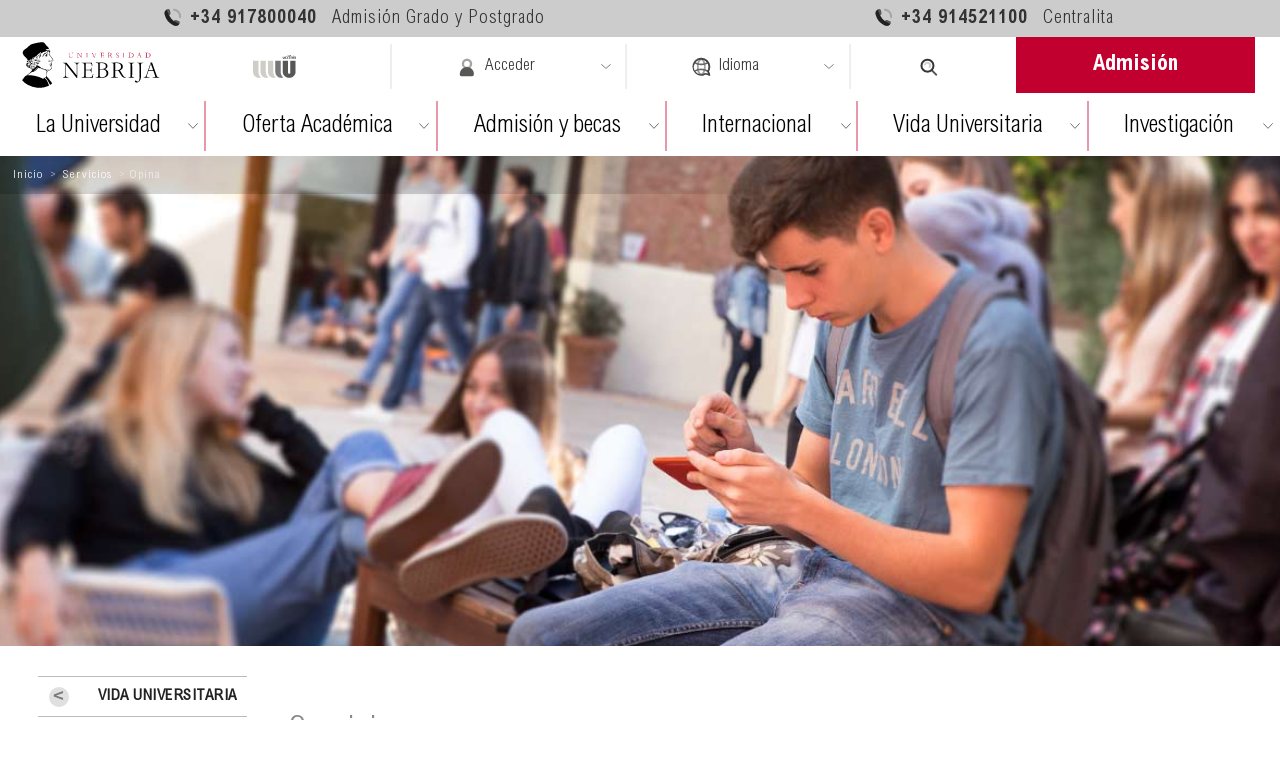

--- FILE ---
content_type: text/html; charset=UTF-8
request_url: https://www.nebrija.com/vida_universitaria/servicios/opina.php
body_size: 15498
content:
<!DOCTYPE html>
<html lang="es" class="inicio">
	<head>
		<title>Universidad Nebrija, Buz&oacute;n de Sugerencias, Servicios de la Universidad</title>
		<meta charset="UTF-8">
<meta name="expires" content="never" />
<meta name="author" content="INTE-Universidad Nebrija" />
<meta http-equiv="X-UA-Compatible" content="IE=edge" /> 

<!-- RESPONSIVE --><meta name="viewport" content="width=device-width, initial-scale=1">

<link rel="preload" href="/themes/actual/fonts/ArialMTPro-LightCond.woff2" as="font" type="font/woff2" crossorigin>
<link rel="preload" href="/themes/actual/fonts/ArialMTPro-BoldCond.woff2" as="font" type="font/woff2" crossorigin>
<link rel="preload" href="/themes/actual/fonts/ArialMTPro-Light.woff2" as="font" type="font/woff2" crossorigin>
<link rel="stylesheet" href="/themes/actual/css/SUPERHEAD-min.css">
<meta name="theme-color" content="#c2002f">
<link rel="icon" sizes="192x192" href="/images/logos/nebrijo.png">
<!-- FAVICON  --><link rel="shortcut icon" href="/favicon.ico?v=1768650254" />

<!-- jQUERY --><!-- 2.2.4.min.js  jQUERY OLD --><script src="/script/jquery-3.6.0.min.js"></script> 

<!-- COOKS -->
<script type="text/javascript">window.gdprAppliesGlobally=true;(function(){function r(e){if(!window.frames[e]){if(document.body&&document.body.firstChild){var t=document.body;var n=document.createElement("iframe");n.style.display="none";n.name=e;n.title=e;t.insertBefore(n,t.firstChild)}else{setTimeout(function(){r(e)},5)}}}function e(n,i,o,s,c){function e(e,t,n,r){if(typeof n!=="function"){return}if(!window[i]){window[i]=[]}var a=false;if(c){a=c(e,r,n)}if(!a){window[i].push({command:e,version:t,callback:n,parameter:r})}}e.stub=true;e.stubVersion=2;function t(r){if(!window[n]||window[n].stub!==true){return}if(!r.data){return}var a=typeof r.data==="string";var e;try{e=a?JSON.parse(r.data):r.data}catch(t){return}if(e[o]){var i=e[o];window[n](i.command,i.version,function(e,t){var n={};n[s]={returnValue:e,success:t,callId:i.callId};r.source.postMessage(a?JSON.stringify(n):n,"*")},i.parameter)}}if(typeof window[n]!=="function"){window[n]=e;if(window.addEventListener){window.addEventListener("message",t,false)}else{window.attachEvent("onmessage",t)}}}e("__tcfapi","__tcfapiBuffer","__tcfapiCall","__tcfapiReturn");r("__tcfapiLocator");(function(e){var t=document.createElement("link");t.rel="preload";t.as="script";var n=document.createElement("script");n.id="spcloader";n.type="text/javascript";n["async"]=true;n.charset="utf-8";var r="https://sdk.privacy-center.org/"+e+"/loader.js?target="+document.location.hostname;t.href=r;n.src=r;var a=document.getElementsByTagName("script")[0];a.parentNode.insertBefore(t,a);a.parentNode.insertBefore(n,a)})("940ece55-9dd8-493b-a93b-2d6a0e109eda")})();
</script>
<!-- Google Tag Manager 
<script>(function(w,d,s,l,i){w[l]=w[l]||[];w[l].push({'gtm.start':
new Date().getTime(),event:'gtm.js'});var f=d.getElementsByTagName(s)[0],
j=d.createElement(s),dl=l!='dataLayer'?'&l='+l:'';j.async=true;j.src=
'https://www.googletagmanager.com/gtm.js?id='+i+dl;f.parentNode.insertBefore(j,f);
})(window,document,'script','dataLayer','GTM-PMHDC6');</script>
<!--End Google Tajg Manager -->
<script>function loadgtm(w,d,s,l,i){w[l]=w[l]||[];w[l].push({'gtm.start':
new Date().getTime(),event:'gtm.js'});var f=d.getElementsByTagName(s)[0],
j=d.createElement(s),dl=l!='dataLayer'?'&l='+l:'';j.async=true;j.src=
'https://www.googletagmanager.com/gtm.js?id='+i+dl;f.parentNode.insertBefore(j,f);
};$(window).on("load",function(){loadgtm(window,document,'script','dataLayer','GTM-PMHDC6');});</script>
 


<!-- EducationalOrganization-->
<script type="application/ld+json"> 
{
  "@context": "https://schema.org",
  "@type": "EducationalOrganization",
  "name": "Universidad Nebrija",
  "description": "Universidad Privada en Madrid. Ofrecemos una educación personalizada, exigente académicamente y con proyección profesional",
  "url": "https://www.nebrija.com/",
  "image": {
  "@type":"imageObject",
  "url":"https://www.nebrija.com/images/logos/logotipo-universidad-nebrija.jpg",
  "alternateName":"logo universidad nebrija",
  "description":"Universidad Privada en Madrid. Ofrecemos una educación personalizada, exigente académicamente y con proyección profesional"
  },
  "address": {
    "addressCountry": "es",
    "@type": "PostalAddress",
    "addressLocality": "Madrid",
    "addressRegion": "Madrid",
    "postalCode": "28015",
    "streetAddress": "Calle de Sta. Cruz de Marcenado, 27",
    "telephone": "(+) 34 914521100",
    "email": "info@nebrija.es"
  }
}
</script>

<!-- Brand -->
<script type="application/ld+json">
{
"@context": "http://schema.org",  
"@type": "Brand", 
        "@id": "https://www.nebrija.com",
        "name": "Universidad Nebrija",
        "description": "Universidad Privada en Madrid. También puedes disfrutar de la Universidad Online. Estudios de Grado y Postgrado de referencia ¡Únete!", 
        "image": {
    "@type":"imageObject",  "alternateName":"logo universidad nebrija", 
         "image":"https://www.nebrija.com/images/logos/logotipo-universidad-nebrija.jpg"
        }
}
</script>

<!--CollegeOrUniversity-->
<script type="application/ld+json">
{
"@context": "https://schema.org", 
"@id": "https://www.nebrija.com", 
"@type": "CollegeOrUniversity", 
"description": "Universidad Privada en Madrid. También puedes disfrutar de la Universidad Online. Estudios de Grado y Postgrado de referencia ¡Únete!", 
"name": "Universidad Nebrija", 
"sameAs": [
    "https://es.wikipedia.org/wiki/Universidad_Nebrija",
    "https://www.facebook.com/nebrijauniversidad",
    "https://www.instagram.com/universidad_nebrija/",
    "https://twitter.com/NEBRIJA",
    "https://www.linkedin.com/school/universidad-nebrija/"
  ],
  "url": "https://www.nebrija.com"
}
</script>

<!-- WebSite-->
<script type="application/ld+json">
{
"@context": "https://schema.org",
"@type": "WebSite",
"url": "https://www.nebrija.com/",
"image": "https://www.nebrija.com/images/logos/logotipo-universidad-nebrija.jpg"
}
</script> 



<meta property="og:url" content="https://www.nebrija.com/vida_universitaria/servicios/opina.php" />
<meta property="og:image" content="https://www.nebrija.com/images/logos/nebrijo-transparente.png" />
<meta property="og:image:secure_url" content="https://www.nebrija.com/images/logos/nebrijo-transparente.png" />
<meta property="og:image:type" content="image/png" />
<meta property="og:image:width" content="300" />
<meta property="og:image:height" content="300" />
<meta property="og:image:alt" content="Universidad Nebrija" />
        <script src="/formularios/UNNE_captcha/cha.js" type="text/javascript"></script>
        <link  href="/formularios/UNNE_captcha/cha.css" rel="stylesheet" type="text/css" />
      
        
		<link rel="canonical" href="https://www.nebrija.com/vida_universitaria/servicios/opina.php"/>
		<link rel="alternate" id="idiomaeng" href="https://www.nebrija.com/en/university-life/services/comment.php" hreflang="en">
		<link rel="alternate" id="idiomaesp" href="https://www.nebrija.com/vida_universitaria/servicios/opina.php" hreflang="es-ES">
	</head>
	<body>
    
<!-- Google Tag Manager (noscript) -->
<noscript><iframe loading="lazy" src="https://www.googletagmanager.com/ns.html?id=GTM-PMHDC6"
height="0" width="0" style="display:none;visibility:hidden"></iframe></noscript>
<!-- End Google Tag Manager (noscript) -->
 		<div class="wrapper">
			<!--  ............................................   ENCABEZADO ............................................   --> 
			<div class="container_22 encabezado clearfix">
				<!--  ENCABEZADO, LOGO, BUSCADOR--> 
				<div class="preheader">
    <a class="telefono" href="tel:0034917800040" data-metricas="buttonTelefonoAdmiss" title="Admisión">
  <svg class="telefono" width="20" height="20" data-name="Capa 1" xmlns="http://www.w3.org/2000/svg" viewBox="0 0 5 5"><defs><style>.telf-1{fill:#575756;}.telf-2{fill:#212121;}.telf-3,.telf-4{opacity:0.6;}.telf-4{fill:#686868;}</style></defs><path class="telf-1" d="M3.75,4.15c.14-.18.23-.42,0-.62l-.64-.24a.4.4,0,0,0-.4.07l-.15.14a3.21,3.21,0,0,1-1-1.23l.15-.14a.41.41,0,0,0,.14-.38l-.14-.67C1.47.76,1.18.86,1,1H1L1,1l0,0a.73.73,0,0,0-.16.14l0,0a0,0,0,0,1,0,0,1.2,1.2,0,0,0-.09,1A3.23,3.23,0,0,0,2,4.12l.22.15.11.06a2.08,2.08,0,0,0,.3.13h0a1,1,0,0,0,.77,0h0l0,0a.52.52,0,0,0,.16-.14l.06-.07,0,0Z"/><path class="telf-2" d="M1,1A1,1,0,0,0,.63,2.26,3.17,3.17,0,0,0,2.05,4.12c.35.28,1.23.74,1.7,0L2.53,3.5a3.21,3.21,0,0,1-1-1.23Z"/><g class="telf-3"><path class="telf-4" d="M2.66.8A.24.24,0,0,0,2.39,1a.28.28,0,0,0,.06.18.22.22,0,0,0,.16.09,1.23,1.23,0,0,1,.82.45,1.2,1.2,0,0,1,.27.89.24.24,0,0,0,.22.27h0a.26.26,0,0,0,.25-.22,1.74,1.74,0,0,0-.38-1.26A1.62,1.62,0,0,0,2.66.8Z"/></g></svg> 
  +34&nbsp;917800040 
	<span class="contenidoEsp">&nbsp; Admisión Grado y Postgrado</span>
	<span class="contenidoEng">&nbsp; Undergraduate – Postgraduate Admissions</span>
</a>    <a class="telefono" href="tel:0034914521100" data-metricas="mv-buttonTelefono" title="Centralita">
  <svg class="telefono" width="20" height="20" data-name="Capa 1" xmlns="http://www.w3.org/2000/svg" viewBox="0 0 5 5"><defs><style>.telf-1{fill:#575756;}.telf-2{fill:#212121;}.telf-3,.telf-4{opacity:0.6;}.telf-4{fill:#686868;}</style></defs><path class="telf-1" d="M3.75,4.15c.14-.18.23-.42,0-.62l-.64-.24a.4.4,0,0,0-.4.07l-.15.14a3.21,3.21,0,0,1-1-1.23l.15-.14a.41.41,0,0,0,.14-.38l-.14-.67C1.47.76,1.18.86,1,1H1L1,1l0,0a.73.73,0,0,0-.16.14l0,0a0,0,0,0,1,0,0,1.2,1.2,0,0,0-.09,1A3.23,3.23,0,0,0,2,4.12l.22.15.11.06a2.08,2.08,0,0,0,.3.13h0a1,1,0,0,0,.77,0h0l0,0a.52.52,0,0,0,.16-.14l.06-.07,0,0Z"/><path class="telf-2" d="M1,1A1,1,0,0,0,.63,2.26,3.17,3.17,0,0,0,2.05,4.12c.35.28,1.23.74,1.7,0L2.53,3.5a3.21,3.21,0,0,1-1-1.23Z"/><g class="telf-3"><path class="telf-4" d="M2.66.8A.24.24,0,0,0,2.39,1a.28.28,0,0,0,.06.18.22.22,0,0,0,.16.09,1.23,1.23,0,0,1,.82.45,1.2,1.2,0,0,1,.27.89.24.24,0,0,0,.22.27h0a.26.26,0,0,0,.25-.22,1.74,1.74,0,0,0-.38-1.26A1.62,1.62,0,0,0,2.66.8Z"/></g></svg> 
  +34&nbsp;914521100
  <span class="contenidoEsp">&nbsp; Centralita</span>
  <span class="contenidoEng">&nbsp; General Inquiries</span>
</a></div>

<header>

<!-- LOGO -->
    <div class="logoNebrija">
        <a title="Universidad Nebrija" href="/" data-metricas="buttonHeader-logoNebrija">
            <picture>
                <source media="(max-width: 800px)" srcset="/images/logos/logo-mini.svg">
                <source media="(min-width: 800px)" srcset="/images/logos/logo2.svg">
                <img id="logoNebrija" src="/images/logos/logo2.svg" alt="logotipo Universidad Nebrija" width="135" height="50">
            </picture>
        </a>
    </div>

<!-- MENU SECUNDARIO -->
    <div class="central">
       
        <div class="menuTop">
             <!--SOLIDARIO -->
            <div class="logoAccion" title="Universidades Españolas con Ucrania">
                <svg version="1.1" width="75" height="57" id="" xmlns="http://www.w3.org/2000/svg" xmlns:xlink="http://www.w3.org/1999/xlink" x="0px" y="0px" viewBox="0 0 788.05 568.24" xml:space="preserve">
<style type="text/css">
	.st01{fill:#CECDC8;}
	.st1{fill:#777777;}
	.st2{fill:#575756;}
</style>
	<g class="small">
		<g>
			<g>
				<path class="st01" d="M307.7,339.26V227.03h-53.28v112.24c0,32.19,26.21,58.37,58.41,58.37c7.61,0,14.89-1.47,21.56-4.15
					C318.18,380.94,307.72,361.31,307.7,339.26z"/>
			</g>
			<g>
				<path class="st01" d="M381.79,339.26V227.03h-53.28v112.24c0,32.19,26.21,58.37,58.41,58.37c7.61,0,14.89-1.47,21.56-4.15
					C392.26,380.94,381.8,361.31,381.79,339.26z"/>
			</g>
			<g>
				<path class="st01" d="M233.62,339.26V227.03h-53.28v112.24c0,32.19,26.21,58.37,58.41,58.37c7.61,0,14.89-1.47,21.56-4.15
					C244.09,380.94,233.63,361.31,233.62,339.26z"/>
			</g>
			<g>
				<path class="st1" d="M455.87,339.26V227.03h-53.28v112.24c0,32.19,26.21,58.37,58.41,58.37c7.61,0,14.89-1.47,21.56-4.15
					C466.35,380.94,455.89,361.31,455.87,339.26z"/>
			</g>
			<path class="st2" d="M551.21,227.03l0,120.09c0,5.87-4.76,10.62-10.62,10.62l0,0c-5.87,0-10.62-4.76-10.62-10.62l0-120.09h-53.29
				v112.24c0,32.19,31.7,58.37,63.91,58.37s63.91-26.18,63.91-58.37V227.03H551.21z"/>
		</g>
	</g>
	<g class="small">
		<g>
			<g>
				<path d="M531.56,181.53c-3.33,0-5.03-2.47-5.03-5.36c0-3.09,2.1-5.56,5.34-5.56c1.26,0,2.21,0.33,2.85,0.71l-0.02,1.96
					c-0.71-0.51-1.57-0.82-2.65-0.82c-1.92,0-3.22,1.5-3.22,3.6c0,1.96,1.08,3.6,3.18,3.6c1.04,0,1.81-0.33,2.52-0.75l0.62,1.52
					C534.32,181,532.99,181.53,531.56,181.53z"/>
				<path d="M545.57,172.08c0.93,0.95,1.43,2.36,1.43,3.97c0,1.63-0.53,3.07-1.48,4.04c-0.9,0.9-2.14,1.43-3.62,1.43
					c-1.43,0-2.63-0.44-3.49-1.28c-1.01-0.97-1.57-2.45-1.57-4.13c0-1.66,0.55-3.09,1.5-4.06c0.88-0.93,2.12-1.46,3.55-1.46
					C543.43,170.61,544.69,171.14,545.57,172.08z M539.19,176.08c0,2.16,1.04,3.62,2.74,3.62c1.76,0,2.71-1.5,2.71-3.62
					c0-2.18-1.02-3.62-2.76-3.62C540.12,172.46,539.19,173.94,539.19,176.08z"/>
				<path d="M555.66,181.31v-6.24c0-1.12-0.22-2.4-1.63-2.4c-1.04,0-2.03,0.62-2.85,1.26v7.39h-2.29v-10.44h1.92l0.26,1.17
					c1.17-0.88,2.27-1.43,3.71-1.43c1.54,0,3.18,1.02,3.18,3.73v6.97H555.66z"/>
			</g>
		</g>
		<g>
			<path d="M491.25,206.77l-0.84-2.07c-1.5,1.28-3.79,2.51-6.53,2.51c-2.78,0-6.84-1.41-6.84-7.85v-13.45h4.59v13.14
				c0,2.91,1.32,4.41,3.88,4.41c1.98,0,3.62-1.15,4.54-2.07v-15.48h4.59v14.07c0,4.37,0.09,5.82,0.4,6.79H491.25z"/>
			<path d="M508.98,207.21c-6.66,0-10.05-4.94-10.05-10.72c0-6.17,4.19-11.11,10.67-11.11c2.51,0,4.41,0.66,5.69,1.41l-0.04,3.92
				c-1.41-1.01-3.13-1.63-5.29-1.63c-3.84,0-6.44,3-6.44,7.19c0,3.92,2.16,7.19,6.35,7.19c2.07,0,3.62-0.66,5.03-1.5l1.24,3.04
				C514.49,206.15,511.84,207.21,508.98,207.21z"/>
			<path d="M531.69,190.23c-0.75-0.4-1.59-0.57-2.34-0.57c-1.23,0-2.82,0.79-4.19,2.07v15.04h-4.59v-20.86h3.84l0.57,2.29
				c2.34-2.16,3.97-2.82,5.82-2.82c0.97,0,1.98,0.35,2.65,0.79L531.69,190.23z"/>
			<path d="M548.98,206.77l-0.88-1.94c-1.32,1.23-3.26,2.38-6.17,2.38c-3.66,0-6.66-2.51-6.66-6.57c0-4.28,3.22-6.66,8.64-6.88
				l3.88-0.13c0-0.18,0-0.53,0-0.62c0-2.91-1.85-3.97-4.19-3.97c-2.38,0-4.14,0.84-5.42,1.68l-1.54-2.96
				c2.69-1.85,5.16-2.38,7.89-2.38c4.76,0,7.89,1.98,7.89,7.41v7.63c0,3.97,0.09,5.51,0.4,6.35H548.98z M547.74,197.02l-3.4,0.13
				c-3.13,0.09-4.5,1.19-4.5,3.13c0,1.85,1.23,3.22,3.62,3.22c2.16,0,3.53-0.97,4.28-1.68V197.02z"/>
			<path d="M571.11,206.77v-12.48c0-2.25-0.44-4.81-3.26-4.81c-2.07,0-4.06,1.23-5.69,2.51v14.77h-4.59v-20.86h3.84l0.53,2.34
				c2.34-1.76,4.54-2.87,7.41-2.87c3.09,0,6.35,2.03,6.35,7.45v13.94H571.11z"/>
			<path d="M587.26,179.43c0,1.54-1.28,2.87-2.91,2.87c-1.68,0-2.96-1.28-2.96-2.87s1.28-2.87,2.96-2.87
				C585.98,176.56,587.26,177.8,587.26,179.43z M582.05,206.77v-20.86h4.59v20.86H582.05z"/>
			<path d="M603.88,206.77l-0.88-1.94c-1.32,1.23-3.26,2.38-6.17,2.38c-3.66,0-6.66-2.51-6.66-6.57c0-4.28,3.22-6.66,8.64-6.88
				l3.88-0.13c0-0.18,0-0.53,0-0.62c0-2.91-1.85-3.97-4.19-3.97c-2.38,0-4.14,0.84-5.42,1.68l-1.54-2.96
				c2.69-1.85,5.16-2.38,7.89-2.38c4.76,0,7.89,1.98,7.89,7.41v7.63c0,3.97,0.09,5.51,0.4,6.35H603.88z M602.65,197.02l-3.4,0.13
				c-3.13,0.09-4.5,1.19-4.5,3.13c0,1.85,1.23,3.22,3.62,3.22c2.16,0,3.53-0.97,4.28-1.68V197.02z"/>
		</g>
	</g>
</svg>
            </div>
            <div class="desplegar acceder" href="#" data-metricas="buttonHeader-acceder">
                <svg class="pertil" width="20" height="20" data-name="Capa 1" xmlns="http://www.w3.org/2000/svg" viewBox="0 0 5 5"><defs><style>.perfil-1{opacity:0.6;}.perfil-2{fill:#686868;}.perfil-3{fill:#575756;}</style></defs><g class="perfil-1"><path class="perfil-2" d="M2.5,3a1.3,1.3,0,1,1,1.3-1.3A1.3,1.3,0,0,1,2.5,3Zm0-2a.73.73,0,0,0-.73.73.73.73,0,0,0,1.46,0A.73.73,0,0,0,2.5,1Z"/></g><path class="perfil-3" d="M2.4,2.51h.12A1.71,1.71,0,0,1,4.23,4.22V4.3a.54.54,0,0,1-.54.54H1.16a.46.46,0,0,1-.46-.46V4.22A1.71,1.71,0,0,1,2.4,2.51Z"/></svg>Acceder
                <ul>
                    <li>
	<a class="contenidoEsp" href="/perfiles/alumnos.php">Alumno</a>
	<a class="contenidoEng" href="/en/profiles/students.php">Students</a>
</li>
<li>
	<a class="contenidoEsp" target="_blank" href="/alumni-nebrija/">Alumni</a>
	<a class="contenidoEng" target="_blank" href="/alumni-nebrija/">Alumni</a>
<li>
	<a class="contenidoEsp" href="/perfiles/pdi-pas.php">PDI / PAS</a>
	<a class="contenidoEng" href="/en/profiles/pdi-pas.php">Staff</a>
</li>
<li>
	<a class="contenidoEsp" href="/admision/">Nuevo Alumno</a>
	<a class="contenidoEng" href="/en/new-students/">Prospective students</a>
</li>
 
                </ul>
            </div>
            <div class="desplegar idioma" href="#" data-metricas="buttonHeader-language">
                <svg id="Trad_1" width="20" height="20" data-name="Capa 1" xmlns="http://www.w3.org/2000/svg" viewBox="0 0 5 5"><defs><style>.tradd-1{opacity:0.69;}.tradd-2{fill:#686868;}.tradd-3{fill:#414042;}</style></defs><g class="tradd-1"><path class="tradd-2" d="M1.56,2.47c0-1.12.44-2,1-2s1,.88,1,2-.44,2-1,2S1.56,3.59,1.56,2.47Zm.25,0c0,1,.39,1.75.75,1.75s.75-.72.75-1.75S2.91.72,2.56.72,1.81,1.44,1.81,2.47Z"/><path class="tradd-2" d="M1.48,2.47C1.48,1.29,1.94.4,2.56.4s1.07.89,1.07,2.07S3.17,4.55,2.56,4.55,1.48,3.66,1.48,2.47Zm.15,0c0,1.06.42,1.93.93,1.93s.92-.87.92-1.93S3.07.55,2.56.55,1.63,1.41,1.63,2.47Zm.1,0c0-1.09.43-1.82.83-1.82s.82.73.82,1.82S3,4.3,2.56,4.3,1.73,3.56,1.73,2.47Zm.15,0c0,1,.39,1.68.68,1.68s.67-.64.67-1.68S2.84.8,2.56.8,1.88,1.44,1.88,2.47Z"/></g><path class="tradd-2" d="M2.56,2.05A3,3,0,0,1,.87,1.61a.2.2,0,1,1,.23-.32,2.71,2.71,0,0,0,1.46.36A2.67,2.67,0,0,0,4,1.29a.2.2,0,0,1,.15,0,.22.22,0,0,1,.13.08.21.21,0,0,1,0,.15.14.14,0,0,1-.08.13A3,3,0,0,1,2.56,2.05Z"/><path class="tradd-2" d="M.87,3.33A3.06,3.06,0,0,1,2.56,2.9a2.92,2.92,0,0,1,1.71.46.18.18,0,0,1,0,.27.16.16,0,0,1-.16.08.19.19,0,0,1-.12,0A2.61,2.61,0,0,0,2.56,3.3a2.62,2.62,0,0,0-1.46.36.2.2,0,0,1-.15,0,.18.18,0,0,1-.13-.08.19.19,0,0,1,0-.15A.22.22,0,0,1,.87,3.33Z"/><path class="tradd-3" d="M4.54,4.63l-.88-.29a2.27,2.27,0,0,1-1.1.3A2.17,2.17,0,1,1,4.72,2.47a2.12,2.12,0,0,1-.3,1.1l.3.89a.15.15,0,0,1,0,.14.11.11,0,0,1-.09,0Zm-.86-.57.69.23L4.14,3.6a.17.17,0,0,1,0-.12,1.89,1.89,0,1,0-1.6.89,1.86,1.86,0,0,0,1-.3l.07,0Z"/><path class="tradd-3" d="M.31,2.47a2.25,2.25,0,1,1,4.2,1.11l.28.85a.22.22,0,0,1,0,.23.26.26,0,0,1-.22,0l-.85-.28a2.3,2.3,0,0,1-1.11.29A2.25,2.25,0,0,1,.31,2.47ZM4.57,4.56s0,0,0,0,0,0,0,0l-.31-.93,0,0A2.08,2.08,0,0,0,2.56.39a2.09,2.09,0,1,0,0,4.17,2.11,2.11,0,0,0,1.06-.29l0,0Zm-4-2.09A2,2,0,1,1,4.23,3.53s0,0,0,0l.28.85-.85-.28h0a2,2,0,0,1-3-1.67ZM3.71,4l.53.18-.17-.53a.21.21,0,0,1,0-.19A1.82,1.82,0,1,0,3.52,4a.19.19,0,0,1,.12,0Z"/></svg>Idioma
                <ul>
                    <li onclick="urlesp(this);"><a class="EspanolMenuIdiomas" lang="es" href="/">Español</a></li>
<li onclick="urleng(this);"><a class="EnglishMenuIdiomas" lang="en" href="/en/">English</a></li>
<!--li onclick="urlchi(this);" class="chino"><a class="ChinoMenuIdiomas" lang="zh" href="//nebrija.com/cn/">中文 </a></li-->
<li onclick="urlja(this);" class="last japon"><a class="JaponesMenuIdiomas" lang="ja" href="/japan/">日本語</a></li> 
                </ul>
            </div>
            <a class="buscador" data-metricas="buttonHeader-search" href="/general/mapa.php#buscador" title="buscar">
                <svg class="buscador" width="20" height="20" data-name="Capa 1" xmlns="http://www.w3.org/2000/svg" viewBox="0 0 5 5"><defs><style>.busca-1,.busca-4{fill:none;stroke-linecap:round;stroke-miterlimit:10;stroke-width:0.5px;}.busca-1{stroke:#575756;}.busca-2{opacity:0.3;}.busca-3{fill:#686868;}.busca-4{stroke:#353535;}</style></defs><path class="busca-1" d="M3.2,3.32l1.1,1.1"/><g class="busca-2"><path class="busca-3" d="M1.38,2.13A.24.24,0,0,0,1.68,2a.44.44,0,0,1,.25-.28.47.47,0,0,1,.31,0,.46.46,0,0,1,.29.56.45.45,0,0,1-.22.25l.33.33A.83.83,0,0,0,3,2.4a.92.92,0,0,0-.58-1.16.88.88,0,0,0-.64,0,.9.9,0,0,0-.52.56A.24.24,0,0,0,1.38,2.13Z"/></g><circle class="busca-4" cx="2.12" cy="2.17" r="1.5"/></svg>            </a>
            <div class="desplegar telefono" href="#" data-metricas="buttonHeader-telefono">
                <svg class="telefono" width="20" height="20" data-name="Capa 1" xmlns="http://www.w3.org/2000/svg" viewBox="0 0 5 5"><defs><style>.telf-1{fill:#575756;}.telf-2{fill:#212121;}.telf-3,.telf-4{opacity:0.6;}.telf-4{fill:#686868;}</style></defs><path class="telf-1" d="M3.75,4.15c.14-.18.23-.42,0-.62l-.64-.24a.4.4,0,0,0-.4.07l-.15.14a3.21,3.21,0,0,1-1-1.23l.15-.14a.41.41,0,0,0,.14-.38l-.14-.67C1.47.76,1.18.86,1,1H1L1,1l0,0a.73.73,0,0,0-.16.14l0,0a0,0,0,0,1,0,0,1.2,1.2,0,0,0-.09,1A3.23,3.23,0,0,0,2,4.12l.22.15.11.06a2.08,2.08,0,0,0,.3.13h0a1,1,0,0,0,.77,0h0l0,0a.52.52,0,0,0,.16-.14l.06-.07,0,0Z"/><path class="telf-2" d="M1,1A1,1,0,0,0,.63,2.26,3.17,3.17,0,0,0,2.05,4.12c.35.28,1.23.74,1.7,0L2.53,3.5a3.21,3.21,0,0,1-1-1.23Z"/><g class="telf-3"><path class="telf-4" d="M2.66.8A.24.24,0,0,0,2.39,1a.28.28,0,0,0,.06.18.22.22,0,0,0,.16.09,1.23,1.23,0,0,1,.82.45,1.2,1.2,0,0,1,.27.89.24.24,0,0,0,.22.27h0a.26.26,0,0,0,.25-.22,1.74,1.74,0,0,0-.38-1.26A1.62,1.62,0,0,0,2.66.8Z"/></g></svg>                <ul>
                    <li><a class="telefono" href="tel:0034917800040" data-metricas="buttonTelefonoAdmiss" title="Admisión">
  <svg class="telefono" width="20" height="20" data-name="Capa 1" xmlns="http://www.w3.org/2000/svg" viewBox="0 0 5 5"><defs><style>.telf-1{fill:#575756;}.telf-2{fill:#212121;}.telf-3,.telf-4{opacity:0.6;}.telf-4{fill:#686868;}</style></defs><path class="telf-1" d="M3.75,4.15c.14-.18.23-.42,0-.62l-.64-.24a.4.4,0,0,0-.4.07l-.15.14a3.21,3.21,0,0,1-1-1.23l.15-.14a.41.41,0,0,0,.14-.38l-.14-.67C1.47.76,1.18.86,1,1H1L1,1l0,0a.73.73,0,0,0-.16.14l0,0a0,0,0,0,1,0,0,1.2,1.2,0,0,0-.09,1A3.23,3.23,0,0,0,2,4.12l.22.15.11.06a2.08,2.08,0,0,0,.3.13h0a1,1,0,0,0,.77,0h0l0,0a.52.52,0,0,0,.16-.14l.06-.07,0,0Z"/><path class="telf-2" d="M1,1A1,1,0,0,0,.63,2.26,3.17,3.17,0,0,0,2.05,4.12c.35.28,1.23.74,1.7,0L2.53,3.5a3.21,3.21,0,0,1-1-1.23Z"/><g class="telf-3"><path class="telf-4" d="M2.66.8A.24.24,0,0,0,2.39,1a.28.28,0,0,0,.06.18.22.22,0,0,0,.16.09,1.23,1.23,0,0,1,.82.45,1.2,1.2,0,0,1,.27.89.24.24,0,0,0,.22.27h0a.26.26,0,0,0,.25-.22,1.74,1.74,0,0,0-.38-1.26A1.62,1.62,0,0,0,2.66.8Z"/></g></svg> 
  +34&nbsp;917800040 
	<span class="contenidoEsp">&nbsp; Admisión Grado y Postgrado</span>
	<span class="contenidoEng">&nbsp; Undergraduate – Postgraduate Admissions</span>
</a></li>
                    <li><a class="telefono" href="tel:0034914521100" data-metricas="mv-buttonTelefono" title="Centralita">
  <svg class="telefono" width="20" height="20" data-name="Capa 1" xmlns="http://www.w3.org/2000/svg" viewBox="0 0 5 5"><defs><style>.telf-1{fill:#575756;}.telf-2{fill:#212121;}.telf-3,.telf-4{opacity:0.6;}.telf-4{fill:#686868;}</style></defs><path class="telf-1" d="M3.75,4.15c.14-.18.23-.42,0-.62l-.64-.24a.4.4,0,0,0-.4.07l-.15.14a3.21,3.21,0,0,1-1-1.23l.15-.14a.41.41,0,0,0,.14-.38l-.14-.67C1.47.76,1.18.86,1,1H1L1,1l0,0a.73.73,0,0,0-.16.14l0,0a0,0,0,0,1,0,0,1.2,1.2,0,0,0-.09,1A3.23,3.23,0,0,0,2,4.12l.22.15.11.06a2.08,2.08,0,0,0,.3.13h0a1,1,0,0,0,.77,0h0l0,0a.52.52,0,0,0,.16-.14l.06-.07,0,0Z"/><path class="telf-2" d="M1,1A1,1,0,0,0,.63,2.26,3.17,3.17,0,0,0,2.05,4.12c.35.28,1.23.74,1.7,0L2.53,3.5a3.21,3.21,0,0,1-1-1.23Z"/><g class="telf-3"><path class="telf-4" d="M2.66.8A.24.24,0,0,0,2.39,1a.28.28,0,0,0,.06.18.22.22,0,0,0,.16.09,1.23,1.23,0,0,1,.82.45,1.2,1.2,0,0,1,.27.89.24.24,0,0,0,.22.27h0a.26.26,0,0,0,.25-.22,1.74,1.74,0,0,0-.38-1.26A1.62,1.62,0,0,0,2.66.8Z"/></g></svg> 
  +34&nbsp;914521100
  <span class="contenidoEsp">&nbsp; Centralita</span>
  <span class="contenidoEng">&nbsp; General Inquiries</span>
</a></li>
                </ul>
            </div>
            <!--INFO-->
            <a class="informate miniInformate" href="/admision/" data-metricas="stickyButton-info" title="Solicita tu admisión">
                 Admisión
            </a>
        </div>
        
    </div>

</header>
<!--FIN HEADER-->
				
				<!--  MENU PRINCIPAL --> 
				<!-- MENÚ -->
<div id="menuMovil" title="menu movil"  data-metricas="mv-buttonOpenCloseMenu">Menú <span  data-metricas="mv-buttonOpenMenu" class="abrir">&#9776;</span><span class="cerrar"  data-metricas="mv-buttonCloseMenu">x</span></div>

<nav id="menuPrincipal">
  <ul>
    <li class="abajo">
      <a title="La Universidad" href="/la_universidad/presentacion/" data-metricas="menuHeader-laUniversidad">La Universidad</a>
      <ul>
          <li><a title="Quiénes somos" href="/la_universidad/presentacion/">Quiénes somos</a></li>
          <!--<li><a title="Qué somos" href="/la_universidad/que-somos/">Qué somos</a></li> 
          <li><a title="Rankings" href="/la_universidad/presentacion/reconocimientos.php">Reconocimientos</a></li> -->
          <li><a title="Facultades" href="/la_universidad/facultades/">Facultades y Centros</a></li> 
          <li><a title="Institutos" href="/la_universidad/institutos-nebrija/">Institutos Nebrija</a></li> 
          <li><a title="Campus" href="/universidad-madrid/">Campus</a></li>
          <li><a title="Unidad Técnica de Calidad" href="/unidad-tecnica-de-calidad-nebrija/">Unidad Técnica de Calidad</a></li>
          <li><a title="Medios de Comunicación" href="/comunicacion/">Medios de Comunicación</a></li>
          <li><a title="Únase a Nebrija" href="/la_universidad/empleo/">Únase a Nebrija</a></li>
          <li><a title="Transparencia" href="/la_universidad/transparencia/">Transparencia</a></li>
      </ul>
    </li>
    <li class="abajo">
      <a title="Estudios" href="/estudios/" data-metricas="menuHeader-ofertaAcademica">Oferta Académica</a>
      <ul>
          <li><a title="Carreras Universitarias" href="/carreras-universitarias/carreras.php">Carreras Universitarias</a></li>
          <li><a title="Dobles Grados Universitarios" href="/carreras-universitarias/dobles.php">Dobles Grados</a></li>
          <li><a title="Postgrado" href="/programas-postgrado/postgrado.php">Nebrija Postgrado</a></li>
          <li><a title="FP" target="_blank" href="https://www.fpnebrija.com/">Formación Profesional</a></li>
          <li><a title="Global Campus Nebrija" href="/nebrija-global-campus/"><em>E-Learning:</em> Global Campus </a></li>
          <li><a title="Internacional" href="/programas-internacionales/desarrollo-universitario-internacional/">Programas Internacionales</a></li>
          <li><a title="Doctorado" href="/investigacion-universidad/doctorado.php">Escuela de Doctorado</a></li>
          <li><a title="Formación Continua" href="/otros-cursos/">Formación Continua</a></li>
          <li><a title="Idiomas" href="https://idiomasnebrija.com/" target="_blank">Idiomas</a></li>
          
      </ul>
    </li>
    <li class="abajo">
      <a title="Admisión y Becas" href="/admision/" data-metricas="menuHeader-admisionBecas">Admisión y becas</a>
      <ul>
        <li><div class="movil"><a title="Estudiar en Nebrija" href="/admision/">Presentación</a></div></li>
        <li><a title="Admisión a grados" href="/admision/grado.php">Grado y Doble Grado</a></li>
        <li><a title="Admisión a postgrados" href="/admision/postgrado.php">Postgrado / Máster</a></li>
        <li><a title="Admisión a doctorados"  href="/investigacion-universidad/escuela-doctorado.php">Doctorado</a></li>
        <li><a title="Admisión internacional" href="/admision/internacional.php">Programas Internacionales</a></li>
        <li><a title="Becas" href="/becas/">Becas y ayudas</a></li>
      </ul>
    </li>
    <li class="abajo">
      <a title="Internacional" href="/programas-internacionales/" data-metricas="menuHeader-internacional">Internacional</a>
      <ul>
        <li><div class="movil"><a title="Internacional" href="/programas-internacionales/">Presentación</a></div></li>
        <li><a title="Estudiar en Nebrija" href="/programas-internacionales/desarrollo-universitario-internacional/">Estudiar en Nebrija</a></li>
        <li><a title="OMI" href="/programas-internacionales/oficina-movilidad-internacional.php">Oficina de Movilidad Internacional</a></li>
        <li><a title="CEHI" href="https://www.hispanicosnebrija.com/" target="_blank" rel="noopener noreferrer">Estudiar Español</a></li> 
        <li><a title="Sedes" href="/programas-internacionales/sedes-nebrija.php">Sedes Nebrija</a></li> 
      </ul>
    </li>
    <li class="abajo">
      <a title="Vida Universitaria" href="/vida_universitaria/" data-metricas="menuHeader-vidaUniversitaria">Vida Universitaria</a>
      <ul>
          <li><div class="movil"><a title="Vida Universitaria" href="/vida_universitaria/">Presentación</a></div></li>

          <li><a title="Clubes" href="/vida_universitaria/clubes/">Clubes</a></li>
          <li><a title="Nebrija Profesional" href="/vida_universitaria/practicas/">Nebrija Profesional</a></li>
          <li><a title="Actividades" href="/vida_universitaria/actividades.php">Actividades</a></li>
          <li><a title="Servicios" href="/vida_universitaria/servicios/">Servicios</a></li>
          <li><a title="Blogs y RRSS" href="/vida_universitaria/redes-sociales.php">Redes Sociales</a></li>
          <li><a title="Biblioteca" href="/vida_universitaria/servicios/biblioteca.php">Biblioteca</a></li>
          <li><a title="Residencias" href="/residencia-estudiantes/">Alojamientos</a></li>
          <li><a title="Defensoría Universitaria" href="/vida_universitaria/defensoria-universitaria.php">Defensoría Universitaria</a></li>      
      </ul>
    </li>
    <li class="abajo">
      <a title="Investigación" href="/investigacion-universidad/" data-metricas="menuHeader-investigacion">Investigación</a>
      <ul>
        <li><div class="movil"><a title="Investigación" href="/investigacion-universidad/">Presentación</a></div></li>
        
        <li><a title="Grupos Investigación" href="/investigacion-universidad/grupos-investigacion.php">Grupos y Centros de Investigación</a></li>
        <li><a title="Doctorado" href="/investigacion-universidad/escuela-doctorado.php"> Doctorado</a></li>
        <li><a title="Cátedras" href="/investigacion-universidad/catedras-investigacion.php">Cátedras</a></li>
        <li><a title="OTRI" href="/investigacion-universidad/otri-oficina-transferencia-resultados-investigacion/">OTRI</a></li>
      </ul>
    </li>
    
    <!-- PERFILES & IDIOMAS -->
    <li class="abajo solomovil"><a href="/perfiles/alumnos.php" class="desplegable" data-metricas="buttonHeader-acceder">Mi perfil</a>
      <ul>
          <li>
	<a class="contenidoEsp" href="/perfiles/alumnos.php">Alumno</a>
	<a class="contenidoEng" href="/en/profiles/students.php">Students</a>
</li>
<li>
	<a class="contenidoEsp" target="_blank" href="/alumni-nebrija/">Alumni</a>
	<a class="contenidoEng" target="_blank" href="/alumni-nebrija/">Alumni</a>
<li>
	<a class="contenidoEsp" href="/perfiles/pdi-pas.php">PDI / PAS</a>
	<a class="contenidoEng" href="/en/profiles/pdi-pas.php">Staff</a>
</li>
<li>
	<a class="contenidoEsp" href="/admision/">Nuevo Alumno</a>
	<a class="contenidoEng" href="/en/new-students/">Prospective students</a>
</li>
 
      </ul>
    </li>
    <li class="abajo solomovil"><a href="#" class="desplegable" data-metricas="buttonHeader-language">Traducir</a>
      <ul>
          <li onclick="urlesp(this);"><a class="EspanolMenuIdiomas" lang="es" href="/">Español</a></li>
<li onclick="urleng(this);"><a class="EnglishMenuIdiomas" lang="en" href="/en/">English</a></li>
<!--li onclick="urlchi(this);" class="chino"><a class="ChinoMenuIdiomas" lang="zh" href="//nebrija.com/cn/">中文 </a></li-->
<li onclick="urlja(this);" class="last japon"><a class="JaponesMenuIdiomas" lang="ja" href="/japan/">日本語</a></li> 
      </ul>
    </li>
  </ul>
</nav>


				<!--  BREADBRUMB --> 
				<div class="grid_22"  id="breadcrumbs">
					<a class="first" href="/">Inicio</a> >  
					<a href="/vida_universitaria/servicios/index.php">Servicios</a> >  
					Opina
				</div>					
			</div>
			
			<div id="cabecera" class="cabecera">
				<!-- CABECERA PARA INCLUDE/SECCIONES -->
				<div class="container_22">
					
					<img src="../../images/cabeceras/opina.jpg" width="970" height="221" alt="Publicaciones"/>
				</div>
			</div>
		
		<!-- PRIMER BLOQUE -->
			<div class="container_22 contenido" id="online">
				<!--MENU LEFT PARA INCLUDE/SECCIONES -->
				<div class="grid_4"> 
						<div class="menuLeft">	
	<a class="menuTitle atras miniFont" href="/vida_universitaria/"> <span>&lt;</span><font class="miniFont">Vida Universitaria</font></a>
	<span class="menuTitle"><a title="servicios " href="/vida_universitaria/servicios/">Servicios Nebrija</a></span>
	<a class="botonAbrirDesplegable grado" href="#" >Servicios generales de la Universidad</a>
	<ul class="contenidoDesplegable">

		<!--li><a title="servicio de Atención" href="/vida_universitaria/servicios/centro-atencion-estudiante.php">Atención al Estudiante</a></li-->

		<li><a title="secretaría" href="/vida_universitaria/servicios/secretaria/">Secretaría - Trámites</a></li>

		<li><a title="Departamento de Carreras Profesionales" href="/vida_universitaria/servicios/carreras-profesionales.php">Carreras Profesionales</a></li>

		<li><a title="Oficina de Movilidad Internacional" href="/vida_universitaria/servicios/oficina-movilidad-internacional.php">Oficina de Movilidad Internacional</a></li>

		<li><a title="Deportes y clubes" href="/vida_universitaria/servicios/deportes-clubes.php">Deportes y clubes</a></li>

		<li><a title="servicio de Orientación" href="/vida_universitaria/servicios/gabinete-orientacion-psicopedagogica.php">Gabinete Orientación Psicopedagógica</a></li>

		<li><a title="servicio de Alojamiento" href="/vida_universitaria/servicios/alojamiento.php">Alojamiento</a></li>

		<li><a title="servicio de Cafetería" href="/vida_universitaria/servicios/cafeteria.php">Cafetería</a></li>

		<li><a title="servicio de Bibliotecas" href="/vida_universitaria/servicios/biblioteca.php">Biblioteca</a></li>

		<li><a title="servicio de Instalaciones" href="/vida_universitaria/servicios/instalaciones.php">Instalaciones</a></li>

        <li class="submenu"><a target="_blank" href="https://idiomasnebrija.com/" target="_blank" title="Aula de idiomas" target="_blank">Aula de Idiomas</a></li>
  </ul>
	
    <a class="botonAbrirDesplegable online" href="" >Servicios Online</a>
	<ul class="contenidoDesplegable">

		<li><a href="/vida_universitaria/servicios/APP.php" title="App Nebrija" >App Nebrija</a></li>

	 	<li><a href="https://app.unne.universitasxxi.com"  target="_blank" rel="noopener noreferrer" title="Portal Servicios" >Portal Servicios UXXI</a></li>

		<li><a href="https://www.tiendanebrija.com" target="_blank" rel="noopener noreferrer">Tienda on line</a></li>

		<li><a title="servicio de Opina" href="/vida_universitaria/servicios/opina.php">Opina</a></li>

		<!--li class="submenu"><a target="_blank" title="servicios al Alumnado" href="https://www.nebrija.es/login/alumnos/" rel="noopener noreferrer">Portal del Alumno</a></li-->	

		<li class="submenu"><a target="_blank" title="Campus Virtual" href="https://campusvirtual.nebrija.es/webapps/login/" rel="noopener noreferrer">Campus Virtual</a></li>	

		<li class="submenu"><a target="_blank" title="servicio al Profesorado" href="https://www.nebrija.es/login/paspdi/index.php?" rel="noopener noreferrer">Servicios al Profesorado</a></li>

        <li class="submenu"><a target="_blank" href="https://portalpdipas.nebrija.es/portal/Default.aspx" title="servicio al Profesorado" target="_blank" rel="noopener noreferrer">Portal del PDI/PAS</a></li>

		<li class="submenu"><a target="_blank" title="servicio de Correo" href="https://outlook.com/owa/nebrija.es" rel="noopener noreferrer">Correo Web</a></li>

		<li class="submenu"><a target="_blank" title="servicio de VPN" href="https://vpn.nebrija.es/showLogon.do" rel="noopener noreferrer">VPN</a></li>

		<li><a title="servicio de Publicaciones" href="/vida_universitaria/servicios/pedidos-publicaciones.php">Solicitud de Publicaciones</a></li>

	</ul>

</div>	
	
				</div>
				<!--CONTENIDO--> 
				<div class="grid_18 contenidoPrincipal"> 
					<a class="english" href="/en/university-life/services/comment.php" ><strong>></strong> English</a>
					<h1><span>Servicios</span>Opina</h1> 
							
					<p>Si es alumno, entre con su usuario en el Portal del Alumno; si es personal de la Universidad entre con su usuario en el SSP.</p>
                    <h2>Accesos</h2>
					<div class="caratulas caratulasIconos clearfix">
					    <a href="https://www.nebrija.es/login/alumnos/" target="_blank" rel="noopener noreferrer"><img src="/images/servicios/alumnado.png" width="170" height="170" alt="alumnos"/>Portal del Alumno</a>
					    <a href="https://www.nebrija.es/login/paspdi/index.php?" target="_blank" rel="noopener noreferrer"><img src="/images/servicios/profesores.png" width="170" height="170" alt="profesores"/>Servicios al Profesorado</a>
					</div>
                    
				</div>
			</div>
			<div class="push"></div>
		</div>
<!--  ............................................   FOOTER ............................................   --> 
		
<div class="clear"></div>

<div class="footer">
    
    <div class="clear"></div>

    <div class="p-h1">

      <div class="container_22 p-top1">
        <div class="grid_15">  
          <!-- MENU PRINCIPAL -->
          <nav id="menuPrincipalFooter" class="menuPrincipal centerFooter">
            <ul class="menuFlexible wrap around p-top1 p-left1 p-right1">
              <li>
                <a title="La Universidad" href="/la_universidad/presentacion/" data-metricas="menuFooter-laUniversidad">La Universidad</a>
              </li>
              <li>
                <a title="Estudios" href="/estudios/" data-metricas="menuFooter-ofertaAcademica">Oferta Académica</a>
              </li>
              <li>
                <a title="Nuevos Estudiantes" href="/admision/" data-metricas="menuFooter-estudiarEnNebrija">Estudiar en Nebrija</a>
              </li>
             <li>
                <a title="Internacional" href="/programas-internacionales/" data-metricas="menuFooter-internacional">Internacional</a>
              </li>
              <li>
                <a title="Vida Universitaria" href="/vida_universitaria/" data-metricas="menuFooter-vidaUniversitaria">Vida Universitaria</a>
              </li>
              <li>
                <a title="Investigación" href="/investigacion-universidad/" data-metricas="menuFooter-investigacion">Investigación</a>
              </li>
            </ul>
          </nav>
        </div>
        <div class="grid_7">
          <!-- REDES SOCIALES   -->
          <div class="sociaLinks p-top1 p-left1">
             <ul>				
	<li><a  data-metricas="footer-followUsIn" class="li" target="_blank" rel="noopener noreferrer" href="https://www.linkedin.com/school/universidad-nebrija/" title="Linkedin"><span>Linkedin</span></a></li>	
	<li><a  data-metricas="footer-followUsTw " class="tw" target="_blank" rel="noopener noreferrer" href="https://twitter.com/NEBRIJA" title="Twitter"><span>Twitter</span></a></li>
	<li><a  data-metricas="footer-followUsVimeo" class="vi" target="_blank" rel="noopener noreferrer" href="https://vimeo.com/nebrija" title="Vimeo"><span>Vimeo</span></a></li>		
	<li><a  data-metricas="footer-followUsYoutube" class="yo" target="_blank" rel="noopener noreferrer" href="https://www.youtube.com/user/Videonebrija" title="YouTube"><span>YouTube</span></a></li>		
	<li><a  data-metricas="footer-followUsFb" class="fa" target="_blank" rel="noopener noreferrer" href="https://www.facebook.com/nebrijauniversidad" title="Facebook"><span>Facebook</span></a></li>
	<li><a  data-metricas="footer-followUsIG" class="in" target="_blank" rel="noopener noreferrer" href="https://instagram.com/universidad_nebrija/" title="Instagram"> <span>Instagram</span></a></li>	
	<li><a  data-metricas="footer-followUsTiktok" class="tk" target="_blank" rel="noopener noreferrer" href="https://www.tiktok.com/@universidadnebrija" title="Tik Tok"><span>Tik Tok</span></a></li>
	<li><a  data-metricas="footer-followUsFlickr" class="fl" target="_blank" rel="noopener noreferrer" href="https://www.flickr.com/photos/nebrijauniversidad" title="Flickr"><span>Flickr</span></a></li>
    <li><a  data-metricas="footer-followUsSpotify" title="Spotify" class="sp" target="_blank" rel="noopener noreferrer" href="https://open.spotify.com/playlist/0AEbAq4bahTrzUp1FdBM2K?si=k-caKUPES06mr3n2ZqDjVw"><span>Spotify</span></a></li>
	<li><a  data-metricas="footer-followUsBlogs" class="bl" href="/vida_universitaria/redes-sociales.php" title="Blogs"><span>Blogs</span></a></li>	
</ul> 
          </div>
        </div>

      </div>
      
      <div class="clear"></div>

    
      <!-- SEGUNDO BLOQUE CONTACTA-->
      <div class="contacta p1 menuFlexible wrap around" > 
        <a title="Mapa" href="/general/mapa.php"  data-metricas="footer-mapa">Mapa Web</a>
        <a title="Privacidad" target="_blank" href="/general/politica-privacidad.php"  data-metricas="footer-privacidad">Política de privacidad</a>
        <a title="Nota Legal" target="_blank" href="/general/legal.php"  data-metricas="footer-nota">Nota legal</a>
        <a title="Cookies" target="_blank" href="/general/politica-cookies.php"  data-metricas="footer-cookies">Política de Cookies</a>
        <a title="Contacta" href="/general/contactar.php"  data-metricas="footer-contacta">Contacta</a>
        <a title="Opina" target="_blank" href="/vida_universitaria/servicios/opina.php"  data-metricas="footer-opina">Opina</a>
        <a title="Únete a Nebrija" target="_blank" href="/la_universidad/empleo/"  data-metricas="footer-unase">Únase a Nebrija</a>
        <a title="Portal Docentia" target="_blank" href="/unidad-tecnica-de-calidad-nebrija/programa-docentia.php"  data-metricas="footer-docentia">Portal Docentia</a>
        <a title="Validar documentos" target="_blank" href="https://portafirmas.universitasxxi.com/inbox/app/unne/verificacion/" data-metricas="footer-validador">Validador de Documentos</a>
      </div>
    
    </div>
    
      <div class="clear"></div>
      
    <!-- CUARTO BLOQUE DIRECCIONES -->
    <div class="direccion">

      <div class="p-h2 menuFlexible wrap around">
        <strong>&copy; Universitas Nebrissensis 2026:</strong>  
        <a title="webmaster" href="mailto:webmaster@nebrija.com" class="rtl" data-metricas="footerContact-webmaster">retsambeW</a>
        <a class="telefono" href="tel:0034914521100" data-metricas="mv-buttonTelefono" title="Centralita">
  <svg class="telefono" width="20" height="20" data-name="Capa 1" xmlns="http://www.w3.org/2000/svg" viewBox="0 0 5 5"><defs><style>.telf-1{fill:#575756;}.telf-2{fill:#212121;}.telf-3,.telf-4{opacity:0.6;}.telf-4{fill:#686868;}</style></defs><path class="telf-1" d="M3.75,4.15c.14-.18.23-.42,0-.62l-.64-.24a.4.4,0,0,0-.4.07l-.15.14a3.21,3.21,0,0,1-1-1.23l.15-.14a.41.41,0,0,0,.14-.38l-.14-.67C1.47.76,1.18.86,1,1H1L1,1l0,0a.73.73,0,0,0-.16.14l0,0a0,0,0,0,1,0,0,1.2,1.2,0,0,0-.09,1A3.23,3.23,0,0,0,2,4.12l.22.15.11.06a2.08,2.08,0,0,0,.3.13h0a1,1,0,0,0,.77,0h0l0,0a.52.52,0,0,0,.16-.14l.06-.07,0,0Z"/><path class="telf-2" d="M1,1A1,1,0,0,0,.63,2.26,3.17,3.17,0,0,0,2.05,4.12c.35.28,1.23.74,1.7,0L2.53,3.5a3.21,3.21,0,0,1-1-1.23Z"/><g class="telf-3"><path class="telf-4" d="M2.66.8A.24.24,0,0,0,2.39,1a.28.28,0,0,0,.06.18.22.22,0,0,0,.16.09,1.23,1.23,0,0,1,.82.45,1.2,1.2,0,0,1,.27.89.24.24,0,0,0,.22.27h0a.26.26,0,0,0,.25-.22,1.74,1.74,0,0,0-.38-1.26A1.62,1.62,0,0,0,2.66.8Z"/></g></svg> 
  +34&nbsp;914521100
  <span class="contenidoEsp">&nbsp; Centralita</span>
  <span class="contenidoEng">&nbsp; General Inquiries</span>
</a>        <a title="informa Nebrija" class="mail" href="mailto:informa@nebrija.es" data-metricas="footerContact-informa">informa@nebrija.es</a> 
        <a title="CRUE: Universidades" href="https://www.crue.org/UNIVERSIDADES/" target="_blank" rel="noopener noreferrer" data-metricas="footerCrue">CRUE: Universidades</a>
        <a title="Universia" class="universia" href="https://www.universia.es/index.htm" target="_blank" rel="noopener noreferrer"  data-metricas="footerUniversia"></a>
      </div>

    </div>

  <div class="clear"></div>
</div>

 
		
		<!--  ............................................   SCRIPTS ............................................  --> 
		<script type="text/javascript" defer>

$(document).ready(function(){

    loadCSS = function(href) {

	  var cssLink = $("<link>");
	  $("body").append(cssLink); //IE hack: append before setting href

	  cssLink.attr({
	    rel:  "stylesheet",
	    type: "text/css",
	    href: href
	  });

	};

	if($('.AccordionPanel, .botonAbrirDesplegable, .MenuPestanas, .desplegable').length){
		loadCSS("/themes/actual/css/desplegables-min.css");
	}
	if($('table').length){
		loadCSS("/themes/actual/css/tablas-min.css");
	}
	if($('.menuLeft').length){
		loadCSS("/themes/actual/css/menuLeft-min.css");
		$('body').append($('<script />').attr('src','/script/actual/menuleft-min.js'));
	    $( ".menuLeft" ).wrap( $( "<div class='wrapLeft'>" ) );              
	    $( ".titulacion .wrapLeft").addClass('sticky'); 
	    if($('body.contenedorEng').length){       
	    	$( ".wrapLeft" ).prepend( $( "<button class='dl-trigger'>See sections</button>" ) );
	    }else{$( ".wrapLeft" ).prepend( $( "<button class='dl-trigger'>Ver apartados</button>" ) );}
	    
	    $( '.wrapLeft' ).dlmenu();
	}
	if($('body#home').length){
		loadCSS("/themes/actual/css/home-min.css");
	}
	if($('.fancy-box, .fancy-iframe').length){
		loadCSS("/script/fancyBox2.1.4/source/jquery.fancyboxALL.css");
		$('body').append($('<script />').attr('src','/script/fancyBox2.1.4/jquery.fancybox.nebrija.js'));
	}

	if($('.lazyframe').length){
		$('body').append($('<script />').attr('src','/script/lazy/lazyframe.min.js'));
			lazyframe('.lazyframe');
  }

	if($('.iconos-banderas').length){
		loadCSS("/themes/actual/css/flag-icons-min.css");
	}

	if($('#miniForm.rellenar').length){
		$('.miniInformate').click(function(){
			event.preventDefault();
			$('html, body').animate({scrollTop: $(".miniForm").offset().top - 150}, 300);
			$('#miniFormulario #nombre').focus();
			$('.miniForm .titulo').css("background-color","#c2002f");
			$('.miniInformate').css("background-color","#3333339e");
		});
	}



	//BreadCrumbList JSON
	if($('#breadcrumbs a').length){
		
		$('#breadcrumbs a').each(function() {
		   $(this).attr('href', 'https://www.nebrija.com' + $(this).attr('href'));
		});

		  // Create Script
	var el = document.createElement('script');
	el.type = 'application/ld+json';

	// Set initial position
	var position = 0;

	// Create breadcrumb object
	var breadcrumb = {
	    position:0,
	    name:"",
	    item:""
	} 

	// Empty array for list items
	var listArray = []

	// Loop through each breadcrumb link and set attributes
	var items = document.querySelectorAll('#breadcrumbs a');
	for(var i = 0; i < items.length; i++) {
	    var newItem = Object.create(breadcrumb);
	    var curItem = items[i];

	    newItem["@type"] = "ListItem";
	    position++;
	    newItem.position = position;
	    newItem.name = curItem.text;
	    newItem.item = curItem.getAttribute('href');
	    listArray.push(newItem);
	}

	// Create overarching Schema object
	var breadcrumbSchema = {
	    "@context": "https://schema.org/",
	    "@type": "BreadcrumbList",
	    "itemListElement": listArray
	};

	// Stringify JSON
	var finalSchema = JSON.stringify(breadcrumbSchema);

	// Add schema to Script
	el.text = finalSchema;

	// Set head variable with browser fallback
	var head = document.head || document.getElementsByTagName("head")[0];

	// Add to head (This won't work in codepen)
	head.appendChild(el);

//BreadCrumbList JSON

	}
});





// Asteriscos más pequeños en toda la web

document.addEventListener("DOMContentLoaded", function () {
    // Selecciona todos los elementos de texto dentro del body
    let elements = document.querySelectorAll(".listadoTitulaciones *, .textosCabecera *");
    
    elements.forEach(element => {
        element.childNodes.forEach(node => {
            if (node.nodeType === Node.TEXT_NODE) {
                // Reemplaza los asteriscos por un span con la clase .miniFont
                if (node.nodeValue.includes("*")) {
                    let newHTML = node.nodeValue.replace(/\*/g, '<b class="microFontLight">*</b>');
                    let tempDiv = document.createElement("div");
                    tempDiv.innerHTML = newHTML;
                    
                    // Inserta los nuevos elementos en el DOM
                    while (tempDiv.firstChild) {
                        element.insertBefore(tempDiv.firstChild, node);
                    }
                    element.removeChild(node);
                }
            }
        });
    });
});

// Asteriscos más pequeños en toda la web




// acciones de mejora

document.addEventListener("DOMContentLoaded", function () {
    const links = document.querySelectorAll('a');
    let oldLink = null;

    // Textos válidos en español e inglés
    const validTexts = [
        "Acciones de mejora e indicadores",
        "Improvement actions"
    ];

    // Buscar el enlace que tenga uno de los textos válidos
    links.forEach(link => {
        const text = link.textContent.trim();
        if (validTexts.includes(text)) {
            oldLink = link;
        }
    });

    // Buscar el enlace cuyo href comience por "/unidad-tecnica-de-calidad-nebrija/pdf/tasas-"
    const targetLink = Array.from(links).find(link =>
        link.getAttribute('href') &&
        link.getAttribute('href').startsWith('/unidad-tecnica-de-calidad-nebrija/pdf/tasas-')
    );

    if (oldLink && targetLink) {
        // Sustituir el contenido
        targetLink.href = oldLink.href;
        targetLink.textContent = oldLink.textContent;

        // Asegura que tenga clase "pdf"
        if (!targetLink.classList.contains('pdf')) {
            targetLink.classList.add('pdf');
        }

        // Ocultar el enlace original
        oldLink.style.display = 'none';
    }
});

// z-index dinámico para botón de JPA o Talento en miniForms

 window.addEventListener('scroll', function() {
    // Selecciona el elemento
    const titulo = document.querySelector('.titulacion .cabecera .miniForm .titulo.becoso a');
    
    if (!titulo) return; // Evita errores si no existe el elemento
    
    // Detecta si el usuario ha hecho scroll hacia abajo
    if (window.scrollY > 0) {
      titulo.style.zIndex = '100'; // z-index más bajo cuando no está arriba
    } else {
      titulo.style.zIndex = '999999'; // valor original cuando está al inicio
    }
  });


</script>

<link rel="stylesheet" href="/themes/actual/css/NEBRIJA-min.css">

<link media="print" property="stylesheet" href="/themes/actual/css/print.css"  rel="stylesheet" type="text/css">

<!-- ACORDEON + LEER MAS + encabezado + tablas--><script src="/script/actual/funciones-min.js" type="text/javascript" defer></script>	</body>
</html>

--- FILE ---
content_type: text/css
request_url: https://www.nebrija.com/themes/actual/css/SUPERHEAD-min.css
body_size: 16560
content:
@charset "utf-8";html,body,div,span,object,iframe,h1,h2,h3,h4,h5,h6,p,blockquote,pre,abbr,address,cite,code,del,dfn,em,img,ins,kbd,q,samp,small,strong,sub,sup,var,b,i,dl,dt,dd,ol,ul,li,fieldset,form,label,legend,table,caption,tbody,tfoot,thead,tr,th,td,article,aside,canvas,details,figcaption,figure,footer,header,hgroup,menu,nav,section,summary,time,mark,audio,video{margin:0;padding:0;border:0;outline:0;font-size:100%;vertical-align:baseline;background:transparent}.wrapper{min-height:100%;height:auto!important;height:100%;margin:0 auto -60px;position:relative;background:#fff;min-height:101vh}.a.linkBig.icono{background:transparent}@font-face{font-family:"ArialMTProLight";src:url(/themes/actual/fonts/ArialMTPro-Light.woff2) format("woff2"),url(/themes/actual/fonts/ArialMTPro-Light.woff) format("woff"),url(/themes/actual/fonts/ArialMTPro-Light.otf) format("opentype");font-weight:300;font-style:normal;font-display:fallback}@font-face{font-family:"ArialMTPro-LightCond";src:url(/themes/actual/fonts/ArialMTPro-LightCond.woff2) format("woff2"),url(/themes/actual/fonts/ArialMTPro-LightCond.woff) format("woff"),url(/themes/actual/fonts/ArialMTPro-LightCond.otf) format("opentype");font-weight:300;font-style:normal;font-display:fallback}@font-face{font-family:"ArialMTPro-BoldCond";src:url(/themes/actual/fonts/ArialMTPro-BoldCond.woff2) format("woff2"),url(/themes/actual/fonts/ArialMTPro-BoldCond.woff) format("woff"),url(/themes/actual/fonts/ArialMTPro-BoldCond.otf) format("opentype");font-weight:700;font-style:normal;font-display:fallback}html,body{font:normal 300 16px ArialMTProLight,sans-serif;line-height:1.2}.preheader{display:flex;background:#ccc;justify-content:space-around}.preheader a.telefono{padding:5px 10px;color:#333;font:large ArialMTPro-BoldCond,sans-serif;letter-spacing:1px;display:flex;justify-content: center;align-items:center;flex-wrap:wrap;align-content:center;}.preheader a.telefono svg{width:23px;height:23px;margin:0 5px 4px 0px}.preheader .telefono span{font:103% ArialMTPro-LightCond,sans-serif;margin:0 5px}.encabezado,.encabezado a{font-family:ArialMTPro-LightCond,sans-serif;border:0}.titulacion.proyecto .encabezado{background:#ffffffc2;position:absolute}.proyecto .menuLeft{z-index:104}.punto-ancla.inicio,.punto-ancla#inicio,.punto-ancla#principal{padding-top:3vh;border:0}.proyecto .inicio{z-index:104;background:#fff}a{color:#c2002f;text-decoration:none;font-family:'ArialMTPro-BoldCond';border-bottom:3px solid}p{line-height:1.6}iframe.wCien,img.wCien,.wCien{width:100%;min-width:100%;height:auto}h1,.hUno,h2,.hDos,h3,.hTres,h4,.hCuatro,h5,.hCinco,h6,.hSeis,.banners,.cabecera{font-family:'ArialMTPro-BoldCond',sans-serif;font-weight:700;line-height:1.12;color:#c2002f}#home .contenido h1{font-family:ArialMTProLight;margin:10px 0 22px;color:#000;font-weight:300;padding-left:.5%}#home .contenido h1 strong{color:#c2002f}h2,.hDos,h4,.hCuatro,h5,.hCinco,h6,.hSeis{color:#000}h1,.hUno,.contenidoPrincipal>h2.hUno{padding:15px 30px;letter-spacing:0;font-size:3.2em;margin-bottom:30px;margin-top:50px}h1 strong,.hUno strong,h3 strong,.hTres strong,h4 strong,.hCuatro strong,h5 strong,.hCinco strong,h6 strong,.hSeis strong{font-size:109%;color:#000}h2 strong,.hDos strong,h4 strong,.hCuatro strong,h5 strong,.hCinco strong,h6 strong,.hSeis strong{color:#c2002f}h1 span,.hUno span,h2 span,.hDos span,h3 span,.hTres span,h4 span,.hCuatro span,h5 span,.hCinco span,h6 span,.hSeis span{font-size:65%;display:block;line-height:1.3;font-family:'ArialMTPro-LightCond';color:#888;font-weight:300}.contenidoPrincipal h2,.contenidoPrincipal .hDos,.contenidoPrincipal h3,.contenidoPrincipal .hTres,.contenidoPrincipal h4,.contenidoPrincipal .hCuatro,.contenidoPrincipal h5,.contenidoPrincipal .hCinco{padding:2vh 2vw}h2,.hDos,.contenidoPrincipal h2,.contenidoPrincipal .hDos,h3,.hTres,.contenidoPrincipal h3,.contenidoPrincipal .hTres{padding:3vh 2vw 2vh;font-size:2em;margin:2vh 0 0}h3,.hTres,.contenidoPrincipal h3,.contenidoPrincipal .hTres{font-size:1.8em}.container_22 > h1{margin-left:10px}.contenidoPrincipal h1+h2,.contenidoPrincipal h1.hDos,.contenidoPrincipal .hUno+h2,.contenidoPrincipal .hUno+.hDos{margin-top:-20px}.alignCenter,.aligncenter{float:none!important;display:block;margin-left:auto!important;margin-right:auto!important;margin-bottom:5px;text-align:center}h2 span.aligncenter{text-align:left}.sidr-class-contenidoEng,.contenidoEng,body.contenedorEng .sidr-class-contenidoEsp,body.contenedorEng .contenidoEsp{display:none!important}body.contenedorEng .sidr-class-contenidoEng,body.contenedorEng .contenidoEng{display:block!important}body.contenedorEng strong.contenidoEng,body.contenedorEng span.contenidoEng{display:inherit!important}.english{display:none}.linkBig,a.linkBig{font-weight:700;background-color:#ffffffaa;border:3px solid #000;color:#c2002f;display:block;letter-spacing:.8px;text-align:center;padding:14px 35px 13px 2%;box-sizing:border-box;float:left;font-size:120%;text-transform:uppercase;position:relative;word-break:break-word;hyphens:auto;margin:5px 0;font-family:'ArialMTPro-BoldCond'}.linkBig.masBig{background:#c2002f;color:#fff;font-size:140%}.linkBig.botonRojo{background:#c2002f;color:#fff;}.cabecera h2 a.linkBig{font-size:1.5vw;float:right;margin-top:15px}a.listImagen:after,.listImagen a:after,a.listTexto:after,.listTexto a:after,.linkBig:after{border-right:4px solid;border-top:4px solid;color:#00000066;content:'';display:block;height:12px;width:12px;background:transparent;margin-top:-9px;position:absolute;transform:rotate(45deg);right:15px;top:50%;margin-right:2%}.listImagen a:after,.listTexto.con-partner a:after,.linkBig:after{margin-right:0}a.linkBig *{float:left;display:block}#menuMovil{width:15%;box-sizing:border-box;float:left;font-size:1.4em;padding:12px 0;box-sizing:border-box;cursor:pointer;text-align:center;display:flex;align-items:center;justify-content:center;align-content:center;flex-direction:row}#menuMovil span{font-size:1.3em;line-height:1.1;color:#c2002f;margin:0 0 0 15px}#banners{display:block}#banners,.cabecera{width:100%;margin-top:131px;position:relative;left:0;overflow:hidden;height:600px}.titulacion.proyecto #banners,.titulacion.proyecto .cabecera.noForm{margin-top:0}.titulacion .cabecera.noForm,.titulacion .cabecera{height:auto}.cabecera>div,.titulacion .cabecera.noForm>div{display:block;width:100%;height:100%;top:0;left:0;overflow:hidden}.titulacion.proyecto .cabecera.noForm>div{display:flex}.titulacion .cabecera>div{display:flex;flex-direction:column-reverse;justify-content:flex-end}#banners img,.cabecera img,.titulacion .cabecera.noForm img{width:auto;height:600px;margin-left:auto;margin-right:auto;opacity:1;object-fit:cover;object-position:center;transition:.5s ease transform;inline-size:-moz-available;inline-size:-webkit-fill-available;inline-size:fill-available}.cabecera,.cabecera img,.titulacion .cabecera .miniForm.pantalla,.titulacion .cabecera img{height:490px}.titulacion.proyecto #banners,.titulacion.proyecto #banners img,.titulacion.proyecto .cabecera.noForm img{height:780px}.cabecera img.logo{margin-left:0;width:auto}#banners a img{border-style:none}#banners span,#banners a{display:block;box-sizing:border-box}.titulacion .cabecera .textosCabecera{position:relative}.cabecera .textosCabecera,.titulacion .cabecera.noForm .textosCabecera,#banners span.textos,.cabecera>div>h2{position:absolute;padding:30px 3%;width:auto;max-width:33%;color:#000;right:3%;bottom:35px;line-height:1;background:#fffffff5;height:auto;border-top:6px solid #c2002f}#banners span.textos{max-width:40%}#banners span.textos,#banners span.textos *{visibility:hidden}#banners :first-child span.textos,#banners :first-child span.textos *,#banners .swiper-slide-active span.textos,#banners .swiper-slide-active span.textos *{visibility:visible}.titulacion .cabecera .textosCabecera{bottom:0;border:0}.titulacion.proyecto #banners .textos,.titulacion.proyecto .cabecera.noForm .textosCabecera{width:100%;max-width:100%;background:linear-gradient(0deg,black,transparent);color:#fff;right:0;z-index:2;bottom:0;border:0}.titulacion .cabecera .textosCabecera{position:relative;box-sizing:border-box;width:100%;max-width:100%;right:0;padding:35px 3% 25px 3%}#cabecera .personaCabecera img{position:absolute;width:200px;height:auto;bottom:0;right:0;left:auto;z-index:1}#cabecera .personaCabecera+.textosCabecera{padding-left:2%;padding-right:100px;right:100px;width:40%;max-width:40%}.cabecera .textosCabecera h1,.cabecera .textosCabecera h2{padding:0;margin:0}.cabecera>div>h2{z-index:2;line-height:1.3}.cabecera>div.dosEnlaces>h2{min-width:0}.cabecera>div.dosEnlaces>h2:nth-child(2),.cabecera .textosCabecera.left,#banners span.textos.left{right:auto;left:10%}#banners span.textos{font-family:ArialMTPro-BoldCond,sans-serif}#banners span span{padding:6px}.cabecera .tituloCabecera,.cabecera>div>h2,#banners span.titulo{display:inline-block;animation-duration:1.5s;font-size:3vw;line-height:1.2}.cabecera .tituloCabecera.XL,#banners span.titulo.XL{font-size:5vw}.cabecera .tituloCabecera.L,#banners span.titulo.L{font-size:3.8vw}.cabecera .tituloCabecera.S,#banners span.titulo.S{font-size:2.5vw}.cabecera .tituloCabecera.XS,#banners span.titulo.XS{font-size:2vw}.cabecera .subtituloCabecera,.cabecera>div>h2>span,#banners span.subtitulo{animation-duration:3s;animation-delay:1s;font-size:2vw;margin:0;line-height:1.3}.cabecera .subtituloCabecera,#banners span.subtitulo{margin:5px 0}.cabecera .subtituloCabecera.XL,#banners span.subtitulo.XL{font-size:2.9vw}.cabecera .subtituloCabecera.L,#banners span.subtitulo.L{font-size:2.8vw}.cabecera .subtituloCabecera.S,#banners span.subtitulo.S{font-size:1.95vw}.cabecera .textoCabecera{opacity:.7;font-family:ArialMTPro-LightCond;font-weight:300}.cabecera .textoCabecera,.cabecera .subtituloCabecera.XS,#banners span.subtitulo.XS{font-size:1.8vw}.cabecera .textoCabecera,.cabecera .subtituloCabecera.XXS,#banners span.subtitulo.XXS{font-size:17px}.titulacion .cabecera .miniForm{position:absolute;background:#fff;right:0;width:34%;font-size:.85em;font-family:"ArialMTProLight";font-weight:300;height:100%;max-height:500px}.titulacion .cabecera .miniForm.pantalla{min-width:335px}.titulacion .cabecera .miniForm iframe{margin-left:-10px;margin-top:-10px;width:401px;height:559px}#miniForm{height:100%;height:calc(100% - 55px)}#miniFormulario{height:100%;display:flex;flex-direction:column;justify-content:space-evenly}.titulacion .miniForm .titulo{font-size:21px;padding:15px;background:#f1f1f1;margin:0 0 10px;text-align:center}.titulacion .cabecera .miniForm .titulo.becoso{background:#c2002f;color:#fff;padding:12px 10px;box-shadow:inset 0 2px 0 #0000001f}.titulacion .cabecera .miniForm .titulo.becoso a{position:relative;z-index:999999;background:#f1f1f1;padding:3px 6px;margin:0 0 0 7px;border:0;display:inline-block}.miniForm .telefono.datos{display:none}#banners a.flotante{position:absolute;right:30px;top:-100px;background:#ffffffbb;display:flex;justify-content:center;align-items:center;border:0}#banners a.flotante svg{margin-right:10px;width:60px}.microFont{font-size:.75em;line-height:1em}.microFontLight{font-size:0.75em;line-height:1em;font-weight:100;opacity:0.5}.miniFont{font-size:.85em;line-height:1.3}.maxiFont{font-size:1.2em;line-height:1.4em;letter-spacing:-1px}.maxiFontLight{font:300 1.3em ArialMTPro,sans-serif}.megaFont{font-size:1.5em;line-height:1.3em}.superFont{font-size:2.5em;line-height:1.3em}.listadoTitulaciones{display:flex;flex-wrap:wrap}.listadoTitulaciones .estudio a{font-family:'ArialMTPro-Boldcond';line-height:1;color:#333;display:flex;flex-direction:column;justify-content:flex-start}.listImagen a{font-size:2.1vw;padding-bottom:24px;border-bottom:5px solid #c2002f33;word-break:break-word;hyphens:auto}.listImagen:after{width:0;height:5px;background:#000;position:absolute;left:0;bottom:0;content:'';transition:width .6s .15s cubic-bezier(0.71,-0.01,0.15,1)}.listTexto,.listImagen{display:flex;flex-wrap:wrap;flex-grow:1;box-sizing:border-box;position:relative}.listTexto.doble a{box-shadow:0 -2px 0 #000,0 2px 0 #000}.listImagen{max-width:25%;margin:20px 0;padding:0 2%;}.listTexto a{border:0}.listImagen a:after{top:88%;opacity:.4}.listImagen div.img{width:100%;overflow:hidden;height:200px;display:flex;justify-content:center;align-items:stretch;margin-bottom:20px;position:relative;flex-wrap:wrap;align-content:space-around;flex-direction:column}.listImagen img{width:100%;height:auto;transition:.6s .05s ease-out transform}.listImagen .tipo{opacity:.6;font-size:84%;margin:1vh 0}.listImagen .partner{font-family:ArialMTPro-LightCond;color:#c2002f;font-size:71%;margin-top:10px}.listImagen .partner img{position:absolute;top:0;width:35%;padding:14px 27px;right:5%;filter:drop-shadow(0 0 8px #fff) grayscale(1) brightness(2);opacity:.6}.buscador-titulaciones{position:relative}.buscador-titulaciones i{position:absolute;cursor:url(/images/iconos/pointer.svg),pointer;right:0;top:0;z-index:8;width:58px;height:100%;text-align:center;background-size:25px;background-repeat:no-repeat;background-position:center center;background-image:url("data:image/svg+xml,%3C%3Fxml version='1.0' encoding='UTF-8'%3F%3E%3Csvg xmlns='http://www.w3.org/2000/svg' xmlns:xlink='http://www.w3.org/1999/xlink' width='50pt' height='50pt' viewBox='0 0 50 50' version='1.1'%3E%3Cg id='surface1'%3E%3Cpath style=' stroke:none;fill-rule:nonzero;fill:rgb(100%25,100%25,100%25);fill-opacity:1;' d='M 20.5 32 C 13.605469 32 8 26.394531 8 19.5 C 8 12.605469 13.605469 7 20.5 7 C 27.394531 7 33 12.605469 33 19.5 C 33 26.394531 27.394531 32 20.5 32 '/%3E%3Cpath style=' stroke:none;fill-rule:nonzero;fill:rgb(0%25,0%25,0%25);fill-opacity:1;' d='M 20.5 4 C 11.9375 4 5 10.9375 5 19.5 C 5 28.0625 11.9375 35 20.5 35 C 29.0625 35 36 28.0625 36 19.5 C 36 10.9375 29.0625 4 20.5 4 M 20.5 10 C 25.738281 10 30 14.261719 30 19.5 C 30 24.738281 25.738281 29 20.5 29 C 15.261719 29 11 24.738281 11 19.5 C 11 14.261719 15.261719 10 20.5 10 '/%3E%3Cpath style='fill:none;stroke-width:6;stroke-linecap:round;stroke-linejoin:miter;stroke:rgb(0%25,0%25,0%25);stroke-opacity:1;stroke-miterlimit:10;' d='M 0 0 L 13.5 -13.5 ' transform='matrix(1,0,0,-1,30,30)'/%3E%3C/g%3E%3C/svg%3E%0A")}.buscador-titulaciones i.cerrar{background-image:url("data:image/svg+xml,%3C%3Fxml version='1.0' encoding='UTF-8'%3F%3E%3Csvg xmlns='http://www.w3.org/2000/svg' xmlns:xlink='http://www.w3.org/1999/xlink' width='50pt' height='50pt' viewBox='0 0 50 50' version='1.1'%3E%3Cg id='surface1'%3E%3Cpath style='fill:none;stroke-width:6;stroke-linecap:round;stroke-linejoin:miter;stroke:rgb(0%25,0%25,0%25);stroke-opacity:1;stroke-miterlimit:10;' d='M 0 0 L 33 -33 ' transform='matrix(1,0,0,-1,8.5,8.5)'/%3E%3Cpath style='fill:none;stroke-width:6;stroke-linecap:round;stroke-linejoin:miter;stroke:rgb(0%25,0%25,0%25);stroke-opacity:1;stroke-miterlimit:10;' d='M 0 0 L -33 -33 ' transform='matrix(1,0,0,-1,41.5,8.5)'/%3E%3C/g%3E%3C/svg%3E%0A")}.buscador-titulaciones input#busqueda{border:2px solid #333;height:50px;width:100%;box-sizing:border-box;padding:0 15px;font-size:1.1em;background:#fff}.buscador-titulaciones input#busqueda,.buscador-titulaciones i{transition:transform .5s ease}.buscador-titulaciones input#busqueda:focus,.buscador-titulaciones input#busqueda:focus + i{border-color:#c2002f33}.m-top0,.m-v0{margin-top:0!important}.m-top1,.m-v1{margin-top:2vh!important}.m-top2,.m-v2{margin-top:4vh!important}.m-top3,.m-v3{margin-top:6vh!important}.m-top4,.m-v4{margin-top:8vh!important}.m-top5,.m-v5{margin-top:10vh!important}.m-top-1,.m-v-1{margin-top:-2vh!important}.m-top-2,.m-v-2{margin-top:-4vh!important}.m-top-3,.m-v-3{margin-top:-6vh!important}.m-top-4,.m-v-4{margin-top:-8vh!important}.m-top-5,.m-v-5{margin-top:-10vh!important}.m-bottom0,.m-v0{margin-bottom:0!important}.m-bottom1,.m-v1{margin-bottom:2vh!important}.m-bottom2,.m-v2{margin-bottom:4vh!important}.m-bottom3,.m-v3{margin-bottom:6vh!important}.m-bottom4,.m-v4{margin-bottom:8vh!important}.m-bottom5,.m-v5{margin-bottom:10vh!important}.m-bottom-1,.m-v-1{margin-bottom:-2vh!important}.m-bottom-2,.m-v-2{margin-bottom:-4vh!important}.m-bottom-3,.m-v-3{margin-bottom:-6vh!important}.m-bottom-4,.m-v-4{margin-bottom:-8vh!important}.m-bottom-5,.m-v-5{margin-bottom:-10vh!important}.m-right0,.m-h0{margin-right:0!important}.m-right1,.m-h1{margin-right:2vw!important}.m-right2,.m-h2{margin-right:4vw!important}.m-right3,.m-h3{margin-right:6vw!important}.m-right4,.m-h4{margin-right:8vw!important}.m-right5,.m-h5{margin-right:10vw!important}.m-right-1,.m-h-1{margin-right:-2vw!important}.m-right-2,.m-h-2{margin-right:-4vw!important}.m-right-3,.m-h-3{margin-right:-6vw!important}.m-right-4,.m-h-4{margin-right:-8vw!important}.m-right-5,.m-h-5{margin-right:-10vw!important}.m-left0,.m-h0{margin-left:0!important}.m-left1,.m-h1{margin-left:2vw!important}.m-left2,.m-h2{margin-left:4vw!important}.m-left3,.m-h3{margin-left:6vw!important}.m-left4,.m-h4{margin-left:8vw!important}.m-left5,.m-h5{margin-left:10vw!important}.m-left-1,.m-h-1{margin-left:-2vw!important}.m-left-2,.m-h-2{margin-left:-4vw!important}.m-left-3,.m-h-3{margin-left:-6vw!important}.m-left-4,.m-h-4{margin-left:-8vw!important}.m-left-5,.m-h-5{margin-left:-10vw!important}.m0{margin:0!important}.m02{margin:.5vh .5vw!important}.m05{margin:1vh 1vw!important}.m1{margin:2vh 2vw!important}.m2{margin:4vh 4vw!important}.m3{margin:6vh 6vw!important}.m4{margin:8vh 8vw!important}.m5{margin:10vh 10vw!important}.m-1{margin:-2vh -2vw!important}.m-2{margin:-4vh -4vw!important}.m-3{margin:-6vh -6vw!important}.m-4{margin:-8vh -8vw!important}.m-5{margin:-10vh -10vw!important}.p-top0,.p-v0{padding-top:0!important}.p-top1,.p-v1{padding-top:2vh!important}.p-top2,.p-v2{padding-top:4vh!important}.p-top3,.p-v3{padding-top:6vh!important}.p-top4,.p-v4{padding-top:8vh!important}.p-top5,.p-v5{padding-top:10vh!important}.p-bottom0,.p-v0{padding-bottom:0!important}.p-bottom1,.p-v1{padding-bottom:2vh!important}.p-bottom2,.p-v2{padding-bottom:4vh!important}.p-bottom3,.p-v3{padding-bottom:6vh!important}.p-bottom4,.p-v4{padding-bottom:8vh!important}.p-bottom5,.p-v5{padding-bottom:10vh!important}.p-right0,.p-h0{padding-right:0!important}.p-right1,.p-h1{padding-right:2vw!important}.p-right2,.p-h2{padding-right:4vw!important}.p-right3,.p-h3{padding-right:6vw!important}.p-right4,.p-h4{padding-right:8vw!important}.p-right5,.p-h5{padding-right:10vw!important}.p-left0,.p-h0{padding-left:0!important}.p-left1,.p-h1{padding-left:2vw!important}.p-left2,.p-h2{padding-left:4vw!important}.p-left3,.p-h3{padding-left:6vw!important}.p-left4,.p-h4{padding-left:8vw!important}.p-left5,.p-h5{padding-left:10vw!important}.p0{padding:0!important;padding:0!important}.p02{padding:.5vh .5vw!important}.p05{padding:1vh 1vw!important}.p1{padding:2vh 2vw!important}.p2{padding:4vh 4vw!important}.p3{padding:6vh 6vw!important}.p4{padding:8vh 8vw!important}.p5{padding:10vh 10vw!important}input[type="text"],input[type="password"],input[type="date"],input[type="datetime"],input[type="datetime-local"],input[type="month"],input[type="week"],input[type="email"],input[type="number"],input[type="search"],input[type="tel"],input[type="phone"],input[type="time"],input[type="url"],textarea,#tooltips input,#tooltips select,#tooltips textarea,body div .select2-container--default .select2-selection--single,#tooltips input,#tooltips select,#tooltips textarea,.zelect{-webkit-appearance:none;background-color:#fff;font-family:inherit;border:0;color:rgba(0,0,0,0.75);margin:0;padding:.5rem;max-width:100%;box-sizing:border-box;box-shadow:none;background-color:transparent;padding:11px 12px;width:100%;position:relative;top:0;left:0;z-index:1;outline:0;border-bottom:2px solid #ccc;height:50px;font-size:1em;border-radius:0}input[type="checkbox"],input[type="radio"]{width:1.3125rem;max-width:1.3125rem;height:1.3125rem}input[type="checkbox"] + label,input[type="radio"] + label{display:inline-block;margin-left:.5rem;margin-right:.5rem;margin-bottom:0;vertical-align:baseline}#tooltips{width:100%}#tooltips .select2-selection__rendered,#tooltips select,#tooltips input,#tooltips label,#tooltips div.datos[data-prefijo]:before{font-family:'ArialMTPro-BoldCond';text-transform:uppercase;line-height:21px}#tooltips select{padding-left:12px}label strong{color:#000;opacity:1}form div.datos{position:relative;overflow:hidden;font-size:.95em}.miniForm #tooltips input,.miniForm #tooltips select,body div .miniForm .select2-container--default .select2-selection--single{height:40px}form div.datos.select{overflow:visible}#tooltips select,#tooltips label{color:#555}#tooltips select.valid{color:rgba(0,0,0,0.75);padding-left:10px}#tooltips .pruebasAdmision select{padding-left:45px}#tooltips label{font-weight:300;transition:background 0.2s,color 0.2s,top 0.2s,bottom 0.2s,right 0.2s,left .2s;position:absolute;bottom:3px;font-size:1em;padding:7px 6px 7px 12px;left:0}#tooltips.label-abajo input,#tooltips.label-abajo textarea{padding:14px 12px;z-index:1}#tooltips .label-abajo label{top:0;bottom:0;left:0;width:100%}form div.datos.telefono{display:-webkit-box;display:-ms-flexbox;display:flex;-webkit-box-align:center;-ms-flex-align:center;align-items:center}.legal{margin:11px 0;color:#777;font-family:ArialMTPro-LightCond;letter-spacing:.5px;font-size:.95em;line-height:1.1}.legal a{font-size:90%;opacity:.5;border-width:2px}.miniForm button.enviar{font-size:1.62em}div.datos.condiciones{display:flex;align-items:center;letter-spacing:0;margin-top:10px;color:#333}div.datos.condiciones label .noaceptada.error,div.datos.condiciones label .aceptada{display:none}div.datos.condiciones input.error + label + label.error .noaceptada,div.datos.condiciones input:checked + label .noaceptada,div.datos.condiciones input:checked + label + label .noaceptada{display:none}div.datos.condiciones input:checked + label .aceptada,div.datos.condiciones input:checked + label + label .aceptada{display:inline}.select2,div.datos.titulacion.pocas,div.datos.provincia,div.datos.convocatoriainteres,div.datos.procedencia,form .tooltip{display:none}#divProvincia .select2.select2-container.select2-container--default{width:100%!important}html body.didomi-popup-open{overflow:auto!important}#didomi-host .didomi-popup-backdrop{opacity:0;z-index:-1}@media only screen and (max-width: 68.6875em){#banners,.cabecera,.titulacion .cabecera.noForm,.cabecera,#banners{margin-top:0}#banners{height:570px;background:#f9f9f9}.titulacion.proyecto #banners{height:600px}#banners span.textos,.titulacion .cabecera .textosCabecera{position:relative;height:auto;margin-top:400px;min-width:0;left:0;line-height:1.7}.titulacion .cabecera .textosCabecera{ padding-top:40px}#banners span.textos{position:absolute;top:auto;margin-top:0;padding-bottom:30px;max-width:100%;width:90%;z-index:1;bottom:0;line-height:1.1;background:#f9f9f9}.titulacion.proyecto #banners .textos{height:200px}#banners img,.titulacion .cabecera.video video,.titulacion .cabecera.noForm img,.titulacion .cabecera img{height:400px;position:absolute;top:0;left:0}.titulacion .cabecera.noForm,.titulacion .cabecera{height:auto}.titulacion .cabecera>div{position:relative;flex-direction:column;flex-direction:row}.titulacion .cabecera.noForm>div{position:relative;float:left}.titulacion .cabecera .miniForm{position:relative;width:100%;max-width:40%;min-width:265px;margin-top:150px;z-index:2;max-height:initial}.titulacion .miniForm .titulo{font-size:17px}.miniForm button.enviar{font-size:1.25em}.titulacion .cabecera .miniForm iframe{width:100%}.titulacion .cabecera .miniForm.pantalla{display:block!important}#cabecera .personaCabecera+.textosCabecera,.titulacion .cabecera.noForm .textosCabecera{margin-top:420px;max-width:100%;width:100%;position:relative;left:0;padding:20px}#cabecera .personaCabecera img{top:140px}}@media only screen and (max-width: 50em){.preheader{display:none}.encabezado{position:sticky;top:0;width:100%!important;z-index:107;box-shadow:0 7px 15px #0000001c;background:#fff}.encabezado header{z-index:104;position:sticky;width:81%;height:60px;float:left;top:0;display:flex;align-items:center}.logoNebrija{display:flex;float:left;width:144px;margin-top:6px;justify-content:flex-start}.logoNebrija a{display:block;margin:0 10px}.logoNebrija img{height:auto;width:100%;opacity:1}.central{width:77%;float:left}.menuTop{display:flex;width:100%;justify-content:space-evenly}.menuTop a{padding:1vh 3vw;box-shadow:-2px 0 0 #eee;display:flex;align-items:center;margin:4px;color:#666}.menuTop>a{box-shadow:none}.menuTop>div{display:none}.menuTop svg{height:30px;padding:0 3px}.menuTop>div{position:relative;cursor:pointer}.menuTop div ul{display:none;background:#fff;padding:5px;border:3px solid #c2002f66;width:100%;margin-left:-9px}.menuTop div.desplegado ul{display:flex;width:97vw;left:0;border:0;flex-wrap:wrap;right:0;background:#333;position:absolute;top:60px}.menuTop div.desplegado ul li{flex-grow:1}.menuTop div.desplegado ul li a{text-indent:0;font-size:x-large;line-height:1.1;display:flex;flex-direction:column;color:#fff}.menuTop div.desplegado ul li a span{font-size:80%;font-family:'ArialMTPro-Cond';}.menuTop div.desplegado ul li a svg.telefono{display:none}.menuTop svg.telefono{width:27px}.menuTop div svg.flecha{height:10px}.menuTop div.desplegado svg.flecha{transition:.2s ease transform;transform:rotate(180deg)}.menuTop .desplegar.telefono{display:flex;align-items:center;padding:1vh 3vw;position:static}.menuTop a.informate,.menuTop a.telefono{font:1.15em ArialMTPro-BoldCond,sans-serif;color:#000}.menuTop a.informate{background:#c2002f;color:#fff;margin-top:-8px;font-size:126%;box-shadow:none;margin-bottom:0;position:fixed;bottom:0;width:100%;letter-spacing:3px;text-align:center;justify-content:center;left:0;margin-left:0}#menuMovil{display:flex;height:60px}#menuMovil span.cerrar,body.sidr-open span.abrir{display:none}body.sidr-open #menuMovil span.cerrar{display:flex;line-height:.8;font-size:43px;font-family: monospace;margin:-4px 6px 2px 15px}#menuPrincipal{display:none}.cabecera .tituloCabecera,#banners span.titulo{font-size:4.6vw}.cabecera .subtituloCabecera,#banners span.subtitulo{font-size:2.6vw}.cabecera .tituloCabecera.XL,#banners span.titulo.XL{font-size:5vw}.cabecera .tituloCabecera.L,#banners span.titulo.L{font-size:4.9vw}.cabecera .tituloCabecera.S,#banners span.titulo.S{font-size:4.4vw}.cabecera .tituloCabecera.XS,.cabecera>div>h2,#banners span.titulo.XS{font-size:4.3vw}.cabecera .subtituloCabecera.XL,#banners span.subtitulo.XL{font-size:2.9vw}.cabecera .subtituloCabecera.L,#banners span.subtitulo.L{font-size:2.75vw}.cabecera .subtituloCabecera.S,#banners span.subtitulo.S{font-size:2.5vw}.cabecera .textoCabecera,.cabecera .subtituloCabecera.XS,#banners span.subtitulo.XS{font-size:2vw}body #breadcrumbs{display:none!important}.cabecera h2 a.linkBig{font-size:2.8vw}.clear{clear:both;display:block;overflow:hidden;visibility:hidden;width:0;height:0}.clearfix:before,.clearfix:after{content:'\0020';display:block;overflow:hidden;visibility:hidden;width:0;height:0}.clearfix:after{clear:both}.clearfix{zoom:1}}@media only screen and (max-width: 34.375em){.encabezado header{width:80%}.logoNebrija{width:120px;margin-right:10px;margin-top:7px}.logoNebrija a{margin:0 0 0 4px}.central{width:calc(100% - 110px)}.menuTop a{padding:10px 1px 10px 5px;flex-grow:1;display:flex;justify-content:space-around}#menuMovil{width:calc(20% -120px);color:transparent;font-size:0;padding:8px 10px 5px 5px}#menuMovil span{font-size:40px}.container_22 .grid_4,.container_22 .grid_12,.container_22 .grid_18,.container_22 .grid_22{margin-left:2%!important;margin-right:2%!important;width:96%!important}.titulacion .cabecera>div{flex-direction:column}.titulacion .cabecera .miniForm{margin-top:0;max-width:100%;margin-bottom:30px}.titulacion .cabecera .textosCabecera{margin-top:500px;min-width:0;line-height:1.1}.titulacion .cabecera img{height:500px}.titulacion .cabecera.noForm img{height:400px}#banners{height:670px}#banners span.textos.left,#banners span.textos{width:93%;left:0;font-size:90%}.cabecera .tituloCabecera,#banners span.titulo{font-size:2em}.cabecera .subtituloCabecera,#banners span.subtitulo{font-size:1.8em}.cabecera .tituloCabecera.XL,#banners span.titulo.XL{font-size:2.3em}.cabecera .tituloCabecera.L,#banners span.titulo.L{font-size:2.15em}.cabecera .tituloCabecera.S,#banners span.titulo.S{font-size:1.7em}.cabecera .tituloCabecera.XS,.cabecera>div>h2,#banners span.titulo.XS{font-size:1.5em}.cabecera .subtituloCabecera,#banners span.subtitulo{font-size:1.4em}.cabecera>div>h2>span{font-size:80%}.cabecera .subtituloCabecera.XL,#banners span.subtitulo.XL{font-size:1.5em}.cabecera .subtituloCabecera.L,#banners span.subtitulo.L{font-size:1.45em}.cabecera .subtituloCabecera.S,#banners span.subtitulo.S{font-size:1.3em}.cabecera .textoCabecera,.cabecera .subtituloCabecera.XS,#banners span.subtitulo.XS{font-size:1.25em}.cabecera>div>h2{width:50%;max-width:50%;box-sizing:border-box}.cabecera>div.dosEnlaces>h2:nth-child(2){width:40%;left:5%}html body #breadcrumbs{display:none}.movil{display:block}.pantalla{display:none}}@media only screen and (min-width: 34.4375em) and (max-width: 50em){.miniForm #tooltips input,.miniForm #tooltips select,body.titulacion div .select2-container--default .select2-selection--single{height:40px}.miniForm #tooltips.label-abajo input:focus + label,.miniForm #tooltips.label-abajo input:focus + label + label{margin-top:-42px}}@media only screen and (min-width: 34.4375em){.container_22{margin-left:auto;margin-right:auto;width:95%;clear:both}.grid_1,.grid_2,.grid_3,.grid_4,.grid_5,.grid_6,.grid_7,.grid_8,.grid_9,.grid_10,.grid_11,.grid_12,.grid_13,.grid_14,.grid_15,.grid_16,.grid_17,.grid_18,.grid_19,.grid_20,.grid_21,.grid_22{display:inline;float:left;position:relative;box-sizing:border-box;padding-left:.5%;padding-right:.5%;width:99%;margin-left:0;margin-right:0}.push_1,.pull_1,.push_2,.pull_2,.push_3,.pull_3,.push_4,.pull_4,.push_5,.pull_5,.push_6,.pull_6,.push_7,.pull_7,.push_8,.pull_8,.push_9,.pull_9,.push_10,.pull_10,.push_11,.pull_11,.push_12,.pull_12,.push_13,.pull_13,.push_14,.pull_14,.push_15,.pull_15,.push_16,.pull_16,.push_17,.pull_17,.push_18,.pull_18,.push_19,.pull_19,.push_20,.pull_20,.push_21,.pull_21,.push_22,.pull_22{position:relative}.alpha{padding-left:0}.omega{padding-right:0}.prefix_1,.prefix_2,.prefix_3,.prefix_4,.prefix_5,.prefix_6,.prefix_7,.prefix_8,.prefix_9,.prefix_10,.prefix_11,.prefix_12,.prefix_13,.prefix_14,.prefix_15,.prefix_16,.prefix_17,.prefix_18,.prefix_19,.prefix_20,.prefix_21,.prefix_22{box-sizing:content-box;padding-right:0}.suffix_1,.suffix_2,.suffix_3,.suffix_4,.suffix_5,.suffix_6,.suffix_7,.suffix_8,.suffix_9,.suffix_10,.suffix_11,.suffix_12,.suffix_13,.suffix_14,.suffix_15,.suffix_16,.suffix_17,.suffix_18,.suffix_19,.suffix_20,.suffix_21,.suffix_22{box-sizing:content-box;padding-left:0}.movil{display:none}.pantalla{display:block}}@media only screen and (min-width: 37.5em){.container_22 .grid_22 .grid_1,.container_22 .grid_1{width:calc(100% /(22/1))}.container_22 .prefix_1{padding-left:calc(100% /(22/1))}.container_22 .suffix_1{padding-right:calc(100% /(22/1))}.container_22 .push_1{left:calc(100% /(22/1))}.container_22 .pull_1{right:calc(100% /(22/1))}.container_22 .grid_22 .grid_2,.container_22 .grid_2{width:calc(100% /(22/2))}.container_22 .prefix_2{padding-left:calc(100% /(22/2))}.container_22 .suffix_2{padding-right:calc(100% /(22/2))}.container_22 .push_2{left:calc(100% /(22/2))}.container_22 .pull_2{right:calc(100% /(22/2))}.container_22 .grid_22 .grid_3,.container_22 .grid_3{width:calc(100% /(22/3))}.container_22 .prefix_3{padding-left:calc(100% /(22/3))}.container_22 .suffix_3{padding-right:calc(100% /(22/3))}.container_22 .push_3{left:calc(100% /(22/3))}.container_22 .pull_3{right:calc(100% /(22/3))}.container_22 .grid_22 .grid_4,.container_22 .grid_4{width:calc(100% /(22/4))}.container_22 .prefix_4{padding-left:calc(100% /(22/4))}.container_22 .suffix_4{padding-right:calc(100% /(22/4))}.container_22 .push_4{left:calc(100% /(22/4))}.container_22 .pull_4{right:calc(100% /(22/4))}.container_22 .grid_22 .grid_5,.container_22 .grid_5{width:calc(100% /(22/5))}.container_22 .prefix_5{padding-left:calc(100% /(22/5))}.container_22 .suffix_5{padding-right:calc(100% /(22/5))}.container_22 .push_5{left:calc(100% /(22/5))}.container_22 .pull_5{right:calc(100% /(22/5))}.container_22 .grid_22 .grid_6,.container_22 .grid_6{width:calc(100% /(22/6))}.container_22 .prefix_6{padding-left:calc(100% /(22/6))}.container_22 .suffix_6{padding-right:calc(100% /(22/6))}.container_22 .push_6{left:calc(100% /(22/6))}.container_22 .pull_6{right:calc(100% /(22/6))}.container_22 .grid_22 .grid_7,.container_22 .grid_7{width:calc(100% /(22/7))}.container_22 .prefix_7{padding-left:calc(100% /(22/7))}.container_22 .suffix_7{padding-right:calc(100% /(22/7))}.container_22 .push_7{left:calc(100% /(22/7))}.container_22 .pull_7{right:calc(100% /(22/7))}.container_22 .grid_22 .grid_8,.container_22 .grid_8{width:calc(100% /(22/8))}.container_22 .prefix_8{padding-left:calc(100% /(22/8))}.container_22 .suffix_8{padding-right:calc(100% /(22/8))}.container_22 .push_8{left:calc(100% /(22/8))}.container_22 .pull_8{right:calc(100% /(22/8))}.container_22 .grid_22 .grid_9,.container_22 .grid_9{width:calc(100% /(22/9))}.container_22 .prefix_9{padding-left:calc(100% /(22/9))}.container_22 .suffix_9{padding-right:calc(100% /(22/9))}.container_22 .push_9{left:calc(100% /(22/9))}.container_22 .pull_9{right:calc(100% /(22/9))}.container_22 .grid_22 .grid_10,.container_22 .grid_10{width:calc(100% /(22/10))}.container_22 .prefix_10{padding-left:calc(100% /(22/10))}.container_22 .suffix_10{padding-right:calc(100% /(22/10))}.container_22 .push_10{left:calc(100% /(22/10))}.container_22 .pull_10{right:calc(100% /(22/10))}.container_22 .grid_22 .grid_11,.container_22 .grid_11{width:calc(100% /(22/11))}.container_22 .prefix_11{padding-left:calc(100% /(22/11))}.container_22 .suffix_11{padding-right:calc(100% /(22/11))}.container_22 .push_11{left:calc(100% /(22/11))}.container_22 .pull_11{right:calc(100% /(22/11))}.container_22 .grid_22 .grid_12,.container_22 .grid_12{width:calc(100% /(22/12))}.container_22 .prefix_12{padding-left:calc(100% /(22/12))}.container_22 .suffix_12{padding-right:calc(100% /(22/12))}.container_22 .push_12{left:calc(100% /(22/12))}.container_22 .pull_12{right:calc(100% /(22/12))}.container_22 .grid_22 .grid_13,.container_22 .grid_13{width:calc(100% /(22/13))}.container_22 .prefix_13{padding-left:calc(100% /(22/13))}.container_22 .suffix_13{padding-right:calc(100% /(22/13))}.container_22 .push_13{left:calc(100% /(22/13))}.container_22 .pull_13{right:calc(100% /(22/13))}.container_22 .grid_22 .grid_14,.container_22 .grid_14{width:calc(100% /(22/14))}.container_22 .prefix_14{padding-left:calc(100% /(22/14))}.container_22 .suffix_14{padding-right:calc(100% /(22/14))}.container_22 .push_14{left:calc(100% /(22/14))}.container_22 .pull_14{right:calc(100% /(22/14))}.container_22 .grid_22 .grid_15,.container_22 .grid_15{width:calc(100% /(22/15))}.container_22 .prefix_15{padding-left:calc(100% /(22/15))}.container_22 .suffix_15{padding-right:calc(100% /(22/15))}.container_22 .push_15{left:calc(100% /(22/15))}.container_22 .pull_15{right:calc(100% /(22/15))}.container_22 .grid_22 .grid_16,.container_22 .grid_16{width:calc(100% /(22/16))}.container_22 .prefix_16{padding-left:calc(100% /(22/16))}.container_22 .suffix_16{padding-right:calc(100% /(22/16))}.container_22 .push_16{left:calc(100% /(22/16))}.container_22 .pull_16{right:calc(100% /(22/16))}.container_22 .grid_22 .grid_17,.container_22 .grid_17{width:calc(100% /(22/17))}.container_22 .prefix_17{padding-left:calc(100% /(22/17))}.container_22 .suffix_17{padding-right:calc(100% /(22/17))}.container_22 .push_17{left:calc(100% /(22/17))}.container_22 .pull_17{right:calc(100% /(22/17))}.container_22 .grid_22 .grid_18,.container_22 .grid_18{width:calc(100% /(22/18))}.container_22 .prefix_18{padding-left:calc(100% /(22/18))}.container_22 .suffix_18{padding-right:calc(100% /(22/18))}.container_22 .push_18{left:calc(100% /(22/18))}.container_22 .pull_18{right:calc(100% /(22/18))}.container_22 .grid_22 .grid_19,.container_22 .grid_19{width:calc(100% /(22/19))}.container_22 .prefix_19{padding-left:calc(100% /(22/19))}.container_22 .suffix_19{padding-right:calc(100% /(22/19))}.container_22 .push_19{left:calc(100% /(22/19))}.container_22 .pull_19{right:calc(100% /(22/19))}.container_22 .grid_22 .grid_20,.container_22 .grid_20{width:calc(100% /(22/20))}.container_22 .prefix_20{padding-left:calc(100% /(22/20))}.container_22 .suffix_20{padding-right:calc(100% /(22/20))}.container_22 .push_20{left:calc(100% /(22/20))}.container_22 .pull_20{right:calc(100% /(22/20))}.container_22 .grid_22 .grid_21,.container_22 .grid_21{width:calc(100% /(22/21))}.container_22 .prefix_21{padding-left:calc(100% /(22/21))}.container_22 .suffix_21{padding-right:calc(100% /(22/21))}.container_22 .push_21{left:calc(100% /(22/21))}.container_22 .pull_21{right:calc(100% /(22/21))}.container_22 .grid_22{width:calc(100% /(22/22))}.container_22 .prefix_22{padding-left:calc(100% /(22/22))}.container_22 .suffix_22{padding-right:calc(100% /(22/22))}.container_22 .push_22{left:calc(100% /(22/22))}.container_22 .pull_22{right:calc(100% /(22/22))}.container_22 .grid_21 .grid_1{width:calc(100% /(21/1))}.container_22 .grid_21 .prefix_1{padding-left:calc(100% /(21/1))}.container_22 .grid_21 .push_1{left:calc(100% /(21/1))}.container_22 .grid_21 .suffix_1{padding-right:calc(100% /(21/1))}.container_22 .grid_21 .pull_1{right:calc(100% /(21/1))}.container_22 .grid_21 .grid_2{width:calc(100% /(21/2))}.container_22 .grid_21 .prefix_2{padding-left:calc(100% /(21/2))}.container_22 .grid_21 .push_2{left:calc(100% /(21/2))}.container_22 .grid_21 .suffix_2{padding-right:calc(100% /(21/2))}.container_22 .grid_21 .pull_2{right:calc(100% /(21/2))}.container_22 .grid_21 .grid_3{width:calc(100% /(21/3))}.container_22 .grid_21 .prefix_3{padding-left:calc(100% /(21/3))}.container_22 .grid_21 .push_3{left:calc(100% /(21/3))}.container_22 .grid_21 .suffix_3{padding-right:calc(100% /(21/3))}.container_22 .grid_21 .pull_3{right:calc(100% /(21/3))}.container_22 .grid_21 .grid_4{width:calc(100% /(21/4))}.container_22 .grid_21 .prefix_4{padding-left:calc(100% /(21/4))}.container_22 .grid_21 .push_4{left:calc(100% /(21/4))}.container_22 .grid_21 .suffix_4{padding-right:calc(100% /(21/4))}.container_22 .grid_21 .pull_4{right:calc(100% /(21/4))}.container_22 .grid_21 .grid_5{width:calc(100% /(21/5))}.container_22 .grid_21 .prefix_5{padding-left:calc(100% /(21/5))}.container_22 .grid_21 .push_5{left:calc(100% /(21/5))}.container_22 .grid_21 .suffix_5{padding-right:calc(100% /(21/5))}.container_22 .grid_21 .pull_5{right:calc(100% /(21/5))}.container_22 .grid_21 .grid_6{width:calc(100% /(21/6))}.container_22 .grid_21 .prefix_6{padding-left:calc(100% /(21/6))}.container_22 .grid_21 .push_6{left:calc(100% /(21/6))}.container_22 .grid_21 .suffix_6{padding-right:calc(100% /(21/6))}.container_22 .grid_21 .pull_6{right:calc(100% /(21/6))}.container_22 .grid_21 .grid_7{width:calc(100% /(21/7))}.container_22 .grid_21 .prefix_7{padding-left:calc(100% /(21/7))}.container_22 .grid_21 .push_7{left:calc(100% /(21/7))}.container_22 .grid_21 .suffix_7{padding-right:calc(100% /(21/7))}.container_22 .grid_21 .pull_7{right:calc(100% /(21/7))}.container_22 .grid_21 .grid_8{width:calc(100% /(21/8))}.container_22 .grid_21 .prefix_8{padding-left:calc(100% /(21/8))}.container_22 .grid_21 .push_8{left:calc(100% /(21/8))}.container_22 .grid_21 .suffix_8{padding-right:calc(100% /(21/8))}.container_22 .grid_21 .pull_8{right:calc(100% /(21/8))}.container_22 .grid_21 .grid_9{width:calc(100% /(21/9))}.container_22 .grid_21 .prefix_9{padding-left:calc(100% /(21/9))}.container_22 .grid_21 .push_9{left:calc(100% /(21/9))}.container_22 .grid_21 .suffix_9{padding-right:calc(100% /(21/9))}.container_22 .grid_21 .pull_9{right:calc(100% /(21/9))}.container_22 .grid_21 .grid_10{width:calc(100% /(21/10))}.container_22 .grid_21 .prefix_10{padding-left:calc(100% /(21/10))}.container_22 .grid_21 .push_10{left:calc(100% /(21/10))}.container_22 .grid_21 .suffix_10{padding-right:calc(100% /(21/10))}.container_22 .grid_21 .pull_10{right:calc(100% /(21/10))}.container_22 .grid_21 .grid_11{width:calc(100% /(21/11))}.container_22 .grid_21 .prefix_11{padding-left:calc(100% /(21/11))}.container_22 .grid_21 .push_11{left:calc(100% /(21/11))}.container_22 .grid_21 .suffix_11{padding-right:calc(100% /(21/11))}.container_22 .grid_21 .pull_11{right:calc(100% /(21/11))}.container_22 .grid_21 .grid_12{width:calc(100% /(21/12))}.container_22 .grid_21 .prefix_12{padding-left:calc(100% /(21/12))}.container_22 .grid_21 .push_12{left:calc(100% /(21/12))}.container_22 .grid_21 .suffix_12{padding-right:calc(100% /(21/12))}.container_22 .grid_21 .pull_12{right:calc(100% /(21/12))}.container_22 .grid_21 .grid_13{width:calc(100% /(21/13))}.container_22 .grid_21 .prefix_13{padding-left:calc(100% /(21/13))}.container_22 .grid_21 .push_13{left:calc(100% /(21/13))}.container_22 .grid_21 .suffix_13{padding-right:calc(100% /(21/13))}.container_22 .grid_21 .pull_13{right:calc(100% /(21/13))}.container_22 .grid_21 .grid_14{width:calc(100% /(21/14))}.container_22 .grid_21 .prefix_14{padding-left:calc(100% /(21/14))}.container_22 .grid_21 .push_14{left:calc(100% /(21/14))}.container_22 .grid_21 .suffix_14{padding-right:calc(100% /(21/14))}.container_22 .grid_21 .pull_14{right:calc(100% /(21/14))}.container_22 .grid_21 .grid_15{width:calc(100% /(21/15))}.container_22 .grid_21 .prefix_15{padding-left:calc(100% /(21/15))}.container_22 .grid_21 .push_15{left:calc(100% /(21/15))}.container_22 .grid_21 .suffix_15{padding-right:calc(100% /(21/15))}.container_22 .grid_21 .pull_15{right:calc(100% /(21/15))}.container_22 .grid_21 .grid_16{width:calc(100% /(21/16))}.container_22 .grid_21 .prefix_16{padding-left:calc(100% /(21/16))}.container_22 .grid_21 .push_16{left:calc(100% /(21/16))}.container_22 .grid_21 .suffix_16{padding-right:calc(100% /(21/16))}.container_22 .grid_21 .pull_16{right:calc(100% /(21/16))}.container_22 .grid_21 .grid_17{width:calc(100% /(21/17))}.container_22 .grid_21 .prefix_17{padding-left:calc(100% /(21/17))}.container_22 .grid_21 .push_17{left:calc(100% /(21/17))}.container_22 .grid_21 .suffix_17{padding-right:calc(100% /(21/17))}.container_22 .grid_21 .pull_17{right:calc(100% /(21/17))}.container_22 .grid_21 .grid_18{width:calc(100% /(21/18))}.container_22 .grid_21 .prefix_18{padding-left:calc(100% /(21/18))}.container_22 .grid_21 .push_18{left:calc(100% /(21/18))}.container_22 .grid_21 .suffix_18{padding-right:calc(100% /(21/18))}.container_22 .grid_21 .pull_18{right:calc(100% /(21/18))}.container_22 .grid_21 .grid_19{width:calc(100% /(21/19))}.container_22 .grid_21 .prefix_19{padding-left:calc(100% /(21/19))}.container_22 .grid_21 .push_19{left:calc(100% /(21/19))}.container_22 .grid_21 .suffix_19{padding-right:calc(100% /(21/19))}.container_22 .grid_21 .pull_19{right:calc(100% /(21/19))}.container_22 .grid_21 .grid_20{width:calc(100% /(21/20))}.container_22 .grid_21 .prefix_20{padding-left:calc(100% /(21/20))}.container_22 .grid_21 .push_20{left:calc(100% /(21/20))}.container_22 .grid_21 .suffix_20{padding-right:calc(100% /(21/20))}.container_22 .grid_21 .pull_20{right:calc(100% /(21/20))}.container_22 .grid_21 .grid_21{width:calc(100% /(21/21))}.container_22 .grid_21 .prefix_21{padding-left:calc(100% /(21/21))}.container_22 .grid_21 .push_21{left:calc(100% /(21/21))}.container_22 .grid_21 .suffix_21{padding-right:calc(100% /(21/21))}.container_22 .grid_21 .pull_21{right:calc(100% /(21/21))}.container_22 .grid_20 .grid_1{width:calc(100% /(20/1))}.container_22 .grid_20 .prefix_1{padding-left:calc(100% /(20/1))}.container_22 .grid_20 .push_1{left:calc(100% /(20/1))}.container_22 .grid_20 .suffix_1{padding-right:calc(100% /(20/1))}.container_22 .grid_20 .pull_1{right:calc(100% /(20/1))}.container_22 .grid_20 .grid_2{width:calc(100% /(20/2))}.container_22 .grid_20 .prefix_2{padding-left:calc(100% /(20/2))}.container_22 .grid_20 .push_2{left:calc(100% /(20/2))}.container_22 .grid_20 .suffix_2{padding-right:calc(100% /(20/2))}.container_22 .grid_20 .pull_2{right:calc(100% /(20/2))}.container_22 .grid_20 .grid_3{width:calc(100% /(20/3))}.container_22 .grid_20 .prefix_3{padding-left:calc(100% /(20/3))}.container_22 .grid_20 .push_3{left:calc(100% /(20/3))}.container_22 .grid_20 .suffix_3{padding-right:calc(100% /(20/3))}.container_22 .grid_20 .pull_3{right:calc(100% /(20/3))}.container_22 .grid_20 .grid_4{width:calc(100% /(20/4))}.container_22 .grid_20 .prefix_4{padding-left:calc(100% /(20/4))}.container_22 .grid_20 .push_4{left:calc(100% /(20/4))}.container_22 .grid_20 .suffix_4{padding-right:calc(100% /(20/4))}.container_22 .grid_20 .pull_4{right:calc(100% /(20/4))}.container_22 .grid_20 .grid_5{width:calc(100% /(20/5))}.container_22 .grid_20 .prefix_5{padding-left:calc(100% /(20/5))}.container_22 .grid_20 .push_5{left:calc(100% /(20/5))}.container_22 .grid_20 .suffix_5{padding-right:calc(100% /(20/5))}.container_22 .grid_20 .pull_5{right:calc(100% /(20/5))}.container_22 .grid_20 .grid_6{width:calc(100% /(20/6))}.container_22 .grid_20 .prefix_6{padding-left:calc(100% /(20/6))}.container_22 .grid_20 .push_6{left:calc(100% /(20/6))}.container_22 .grid_20 .suffix_6{padding-right:calc(100% /(20/6))}.container_22 .grid_20 .pull_6{right:calc(100% /(20/6))}.container_22 .grid_20 .grid_7{width:calc(100% /(20/7))}.container_22 .grid_20 .prefix_7{padding-left:calc(100% /(20/7))}.container_22 .grid_20 .push_7{left:calc(100% /(20/7))}.container_22 .grid_20 .suffix_7{padding-right:calc(100% /(20/7))}.container_22 .grid_20 .pull_7{right:calc(100% /(20/7))}.container_22 .grid_20 .grid_8{width:calc(100% /(20/8))}.container_22 .grid_20 .prefix_8{padding-left:calc(100% /(20/8))}.container_22 .grid_20 .push_8{left:calc(100% /(20/8))}.container_22 .grid_20 .suffix_8{padding-right:calc(100% /(20/8))}.container_22 .grid_20 .pull_8{right:calc(100% /(20/8))}.container_22 .grid_20 .grid_9{width:calc(100% /(20/9))}.container_22 .grid_20 .prefix_9{padding-left:calc(100% /(20/9))}.container_22 .grid_20 .push_9{left:calc(100% /(20/9))}.container_22 .grid_20 .suffix_9{padding-right:calc(100% /(20/9))}.container_22 .grid_20 .pull_9{right:calc(100% /(20/9))}.container_22 .grid_20 .grid_10{width:calc(100% /(20/10))}.container_22 .grid_20 .prefix_10{padding-left:calc(100% /(20/10))}.container_22 .grid_20 .push_10{left:calc(100% /(20/10))}.container_22 .grid_20 .suffix_10{padding-right:calc(100% /(20/10))}.container_22 .grid_20 .pull_10{right:calc(100% /(20/10))}.container_22 .grid_20 .grid_11{width:calc(100% /(20/11))}.container_22 .grid_20 .prefix_11{padding-left:calc(100% /(20/11))}.container_22 .grid_20 .push_11{left:calc(100% /(20/11))}.container_22 .grid_20 .suffix_11{padding-right:calc(100% /(20/11))}.container_22 .grid_20 .pull_11{right:calc(100% /(20/11))}.container_22 .grid_20 .grid_12{width:calc(100% /(20/12))}.container_22 .grid_20 .prefix_12{padding-left:calc(100% /(20/12))}.container_22 .grid_20 .push_12{left:calc(100% /(20/12))}.container_22 .grid_20 .suffix_12{padding-right:calc(100% /(20/12))}.container_22 .grid_20 .pull_12{right:calc(100% /(20/12))}.container_22 .grid_20 .grid_13{width:calc(100% /(20/13))}.container_22 .grid_20 .prefix_13{padding-left:calc(100% /(20/13))}.container_22 .grid_20 .push_13{left:calc(100% /(20/13))}.container_22 .grid_20 .suffix_13{padding-right:calc(100% /(20/13))}.container_22 .grid_20 .pull_13{right:calc(100% /(20/13))}.container_22 .grid_20 .grid_14{width:calc(100% /(20/14))}.container_22 .grid_20 .prefix_14{padding-left:calc(100% /(20/14))}.container_22 .grid_20 .push_14{left:calc(100% /(20/14))}.container_22 .grid_20 .suffix_14{padding-right:calc(100% /(20/14))}.container_22 .grid_20 .pull_14{right:calc(100% /(20/14))}.container_22 .grid_20 .grid_15{width:calc(100% /(20/15))}.container_22 .grid_20 .prefix_15{padding-left:calc(100% /(20/15))}.container_22 .grid_20 .push_15{left:calc(100% /(20/15))}.container_22 .grid_20 .suffix_15{padding-right:calc(100% /(20/15))}.container_22 .grid_20 .pull_15{right:calc(100% /(20/15))}.container_22 .grid_20 .grid_16{width:calc(100% /(20/16))}.container_22 .grid_20 .prefix_16{padding-left:calc(100% /(20/16))}.container_22 .grid_20 .push_16{left:calc(100% /(20/16))}.container_22 .grid_20 .suffix_16{padding-right:calc(100% /(20/16))}.container_22 .grid_20 .pull_16{right:calc(100% /(20/16))}.container_22 .grid_20 .grid_17{width:calc(100% /(20/17))}.container_22 .grid_20 .prefix_17{padding-left:calc(100% /(20/17))}.container_22 .grid_20 .push_17{left:calc(100% /(20/17))}.container_22 .grid_20 .suffix_17{padding-right:calc(100% /(20/17))}.container_22 .grid_20 .pull_17{right:calc(100% /(20/17))}.container_22 .grid_20 .grid_18{width:calc(100% /(20/18))}.container_22 .grid_20 .prefix_18{padding-left:calc(100% /(20/18))}.container_22 .grid_20 .push_18{left:calc(100% /(20/18))}.container_22 .grid_20 .suffix_18{padding-right:calc(100% /(20/18))}.container_22 .grid_20 .pull_18{right:calc(100% /(20/18))}.container_22 .grid_20 .grid_19{width:calc(100% /(20/19))}.container_22 .grid_20 .prefix_19{padding-left:calc(100% /(20/19))}.container_22 .grid_20 .push_19{left:calc(100% /(20/19))}.container_22 .grid_20 .suffix_19{padding-right:calc(100% /(20/19))}.container_22 .grid_20 .pull_19{right:calc(100% /(20/19))}.container_22 .grid_20 .grid_20{width:calc(100% /(20/20))}.container_22 .grid_20 .prefix_20{padding-left:calc(100% /(20/20))}.container_22 .grid_20 .push_20{left:calc(100% /(20/20))}.container_22 .grid_20 .suffix_20{padding-right:calc(100% /(20/20))}.container_22 .grid_20 .pull_20{right:calc(100% /(20/20))}.container_22 .grid_18 .grid_1{width:calc(100% /(18/1))}.container_22 .grid_18 .prefix_1{padding-left:calc(100% /(18/1))}.container_22 .grid_18 .push_1{left:calc(100% /(18/1))}.container_22 .grid_18 .suffix_1{padding-right:calc(100% /(18/1))}.container_22 .grid_18 .pull_1{right:calc(100% /(18/1))}.container_22 .grid_18 .grid_2{width:calc(100% /(18/2))}.container_22 .grid_18 .prefix_2{padding-left:calc(100% /(18/2))}.container_22 .grid_18 .push_2{left:calc(100% /(18/2))}.container_22 .grid_18 .suffix_2{padding-right:calc(100% /(18/2))}.container_22 .grid_18 .pull_2{right:calc(100% /(18/2))}.container_22 .grid_18 .grid_3{width:calc(100% /(18/3))}.container_22 .grid_18 .prefix_3{padding-left:calc(100% /(18/3))}.container_22 .grid_18 .push_3{left:calc(100% /(18/3))}.container_22 .grid_18 .suffix_3{padding-right:calc(100% /(18/3))}.container_22 .grid_18 .pull_3{right:calc(100% /(18/3))}.container_22 .grid_18 .grid_4{width:calc(100% /(18/4))}.container_22 .grid_18 .prefix_4{padding-left:calc(100% /(18/4))}.container_22 .grid_18 .push_4{left:calc(100% /(18/4))}.container_22 .grid_18 .suffix_4{padding-right:calc(100% /(18/4))}.container_22 .grid_18 .pull_4{right:calc(100% /(18/4))}.container_22 .grid_18 .grid_5{width:calc(100% /(18/5))}.container_22 .grid_18 .prefix_5{padding-left:calc(100% /(18/5))}.container_22 .grid_18 .push_5{left:calc(100% /(18/5))}.container_22 .grid_18 .suffix_5{padding-right:calc(100% /(18/5))}.container_22 .grid_18 .pull_5{right:calc(100% /(18/5))}.container_22 .grid_18 .grid_6{width:calc(100% /(18/6))}.container_22 .grid_18 .prefix_6{padding-left:calc(100% /(18/6))}.container_22 .grid_18 .push_6{left:calc(100% /(18/6))}.container_22 .grid_18 .suffix_6{padding-right:calc(100% /(18/6))}.container_22 .grid_18 .pull_6{right:calc(100% /(18/6))}.container_22 .grid_18 .grid_7{width:calc(100% /(18/7))}.container_22 .grid_18 .prefix_7{padding-left:calc(100% /(18/7))}.container_22 .grid_18 .push_7{left:calc(100% /(18/7))}.container_22 .grid_18 .suffix_7{padding-right:calc(100% /(18/7))}.container_22 .grid_18 .pull_7{right:calc(100% /(18/7))}.container_22 .grid_18 .grid_8{width:calc(100% /(18/8))}.container_22 .grid_18 .prefix_8{padding-left:calc(100% /(18/8))}.container_22 .grid_18 .push_8{left:calc(100% /(18/8))}.container_22 .grid_18 .suffix_8{padding-right:calc(100% /(18/8))}.container_22 .grid_18 .pull_8{right:calc(100% /(18/8))}.container_22 .grid_18 .grid_9{width:calc(100% /(18/9))}.container_22 .grid_18 .prefix_9{padding-left:calc(100% /(18/9))}.container_22 .grid_18 .push_9{left:calc(100% /(18/9))}.container_22 .grid_18 .suffix_9{padding-right:calc(100% /(18/9))}.container_22 .grid_18 .pull_9{right:calc(100% /(18/9))}.container_22 .grid_18 .grid_10{width:calc(100% /(18/10))}.container_22 .grid_18 .prefix_10{padding-left:calc(100% /(18/10))}.container_22 .grid_18 .push_10{left:calc(100% /(18/10))}.container_22 .grid_18 .suffix_10{padding-right:calc(100% /(18/10))}.container_22 .grid_18 .pull_10{right:calc(100% /(18/10))}.container_22 .grid_18 .grid_11{width:calc(100% /(18/11))}.container_22 .grid_18 .prefix_11{padding-left:calc(100% /(18/11))}.container_22 .grid_18 .push_11{left:calc(100% /(18/11))}.container_22 .grid_18 .suffix_11{padding-right:calc(100% /(18/11))}.container_22 .grid_18 .pull_11{right:calc(100% /(18/11))}.container_22 .grid_18 .grid_12{width:calc(100% /(18/12))}.container_22 .grid_18 .prefix_12{padding-left:calc(100% /(18/12))}.container_22 .grid_18 .push_12{left:calc(100% /(18/12))}.container_22 .grid_18 .suffix_12{padding-right:calc(100% /(18/12))}.container_22 .grid_18 .pull_12{right:calc(100% /(18/12))}.container_22 .grid_18 .grid_13{width:calc(100% /(18/13))}.container_22 .grid_18 .prefix_13{padding-left:calc(100% /(18/13))}.container_22 .grid_18 .push_13{left:calc(100% /(18/13))}.container_22 .grid_18 .suffix_13{padding-right:calc(100% /(18/13))}.container_22 .grid_18 .pull_13{right:calc(100% /(18/13))}.container_22 .grid_18 .grid_14{width:calc(100% /(18/14))}.container_22 .grid_18 .prefix_14{padding-left:calc(100% /(18/14))}.container_22 .grid_18 .push_14{left:calc(100% /(18/14))}.container_22 .grid_18 .suffix_14{padding-right:calc(100% /(18/14))}.container_22 .grid_18 .pull_14{right:calc(100% /(18/14))}.container_22 .grid_18 .grid_15{width:calc(100% /(18/15))}.container_22 .grid_18 .prefix_15{padding-left:calc(100% /(18/15))}.container_22 .grid_18 .push_15{left:calc(100% /(18/15))}.container_22 .grid_18 .suffix_15{padding-right:calc(100% /(18/15))}.container_22 .grid_18 .pull_15{right:calc(100% /(18/15))}.container_22 .grid_18 .grid_16{width:calc(100% /(18/16))}.container_22 .grid_18 .prefix_16{padding-left:calc(100% /(18/16))}.container_22 .grid_18 .push_16{left:calc(100% /(18/16))}.container_22 .grid_18 .suffix_16{padding-right:calc(100% /(18/16))}.container_22 .grid_18 .pull_16{right:calc(100% /(18/16))}.container_22 .grid_18 .grid_17{width:calc(100% /(18/17))}.container_22 .grid_18 .prefix_17{padding-left:calc(100% /(18/17))}.container_22 .grid_18 .push_17{left:calc(100% /(18/17))}.container_22 .grid_18 .suffix_17{padding-right:calc(100% /(18/17))}.container_22 .grid_18 .pull_17{right:calc(100% /(18/17))}.container_22 .grid_18 .grid_18{width:calc(100% /(18/18))}.container_22 .grid_18 .prefix_18{padding-left:calc(100% /(18/18))}.container_22 .grid_18 .push_18{left:calc(100% /(18/18))}.container_22 .grid_18 .suffix_18{padding-right:calc(100% /(18/18))}.container_22 .grid_18 .pull_18{right:calc(100% /(18/18))}.container_22 .grid_16 .grid_1{width:calc(100% /(16/1))}.container_22 .grid_16 .prefix_1{padding-left:calc(100% /(16/1))}.container_22 .grid_16 .push_1{left:calc(100% /(16/1))}.container_22 .grid_16 .suffix_1{padding-right:calc(100% /(16/1))}.container_22 .grid_16 .pull_1{right:calc(100% /(16/1))}.container_22 .grid_16 .grid_2{width:calc(100% /(16/2))}.container_22 .grid_16 .prefix_2{padding-left:calc(100% /(16/2))}.container_22 .grid_16 .push_2{left:calc(100% /(16/2))}.container_22 .grid_16 .suffix_2{padding-right:calc(100% /(16/2))}.container_22 .grid_16 .pull_2{right:calc(100% /(16/2))}.container_22 .grid_16 .grid_3{width:calc(100% /(16/3))}.container_22 .grid_16 .prefix_3{padding-left:calc(100% /(16/3))}.container_22 .grid_16 .push_3{left:calc(100% /(16/3))}.container_22 .grid_16 .suffix_3{padding-right:calc(100% /(16/3))}.container_22 .grid_16 .pull_3{right:calc(100% /(16/3))}.container_22 .grid_16 .grid_4{width:calc(100% /(16/4))}.container_22 .grid_16 .prefix_4{padding-left:calc(100% /(16/4))}.container_22 .grid_16 .push_4{left:calc(100% /(16/4))}.container_22 .grid_16 .suffix_4{padding-right:calc(100% /(16/4))}.container_22 .grid_16 .pull_4{right:calc(100% /(16/4))}.container_22 .grid_16 .grid_5{width:calc(100% /(16/5))}.container_22 .grid_16 .prefix_5{padding-left:calc(100% /(16/5))}.container_22 .grid_16 .push_5{left:calc(100% /(16/5))}.container_22 .grid_16 .suffix_5{padding-right:calc(100% /(16/5))}.container_22 .grid_16 .pull_5{right:calc(100% /(16/5))}.container_22 .grid_16 .grid_6{width:calc(100% /(16/6))}.container_22 .grid_16 .prefix_6{padding-left:calc(100% /(16/6))}.container_22 .grid_16 .push_6{left:calc(100% /(16/6))}.container_22 .grid_16 .suffix_6{padding-right:calc(100% /(16/6))}.container_22 .grid_16 .pull_6{right:calc(100% /(16/6))}.container_22 .grid_16 .grid_7{width:calc(100% /(16/7))}.container_22 .grid_16 .prefix_7{padding-left:calc(100% /(16/7))}.container_22 .grid_16 .push_7{left:calc(100% /(16/7))}.container_22 .grid_16 .suffix_7{padding-right:calc(100% /(16/7))}.container_22 .grid_16 .pull_7{right:calc(100% /(16/7))}.container_22 .grid_16 .grid_8{width:calc(100% /(16/8))}.container_22 .grid_16 .prefix_8{padding-left:calc(100% /(16/8))}.container_22 .grid_16 .push_8{left:calc(100% /(16/8))}.container_22 .grid_16 .suffix_8{padding-right:calc(100% /(16/8))}.container_22 .grid_16 .pull_8{right:calc(100% /(16/8))}.container_22 .grid_16 .grid_9{width:calc(100% /(16/9))}.container_22 .grid_16 .prefix_9{padding-left:calc(100% /(16/9))}.container_22 .grid_16 .push_9{left:calc(100% /(16/9))}.container_22 .grid_16 .suffix_9{padding-right:calc(100% /(16/9))}.container_22 .grid_16 .pull_9{right:calc(100% /(16/9))}.container_22 .grid_16 .grid_10{width:calc(100% /(16/10))}.container_22 .grid_16 .prefix_10{padding-left:calc(100% /(16/10))}.container_22 .grid_16 .push_10{left:calc(100% /(16/10))}.container_22 .grid_16 .suffix_10{padding-right:calc(100% /(16/10))}.container_22 .grid_16 .pull_10{right:calc(100% /(16/10))}.container_22 .grid_16 .grid_11{width:calc(100% /(16/11))}.container_22 .grid_16 .prefix_11{padding-left:calc(100% /(16/11))}.container_22 .grid_16 .push_11{left:calc(100% /(16/11))}.container_22 .grid_16 .suffix_11{padding-right:calc(100% /(16/11))}.container_22 .grid_16 .pull_11{right:calc(100% /(16/11))}.container_22 .grid_16 .grid_12{width:calc(100% /(16/12))}.container_22 .grid_16 .prefix_12{padding-left:calc(100% /(16/12))}.container_22 .grid_16 .push_12{left:calc(100% /(16/12))}.container_22 .grid_16 .suffix_12{padding-right:calc(100% /(16/12))}.container_22 .grid_16 .pull_12{right:calc(100% /(16/12))}.container_22 .grid_16 .grid_13{width:calc(100% /(16/13))}.container_22 .grid_16 .prefix_13{padding-left:calc(100% /(16/13))}.container_22 .grid_16 .push_13{left:calc(100% /(16/13))}.container_22 .grid_16 .suffix_13{padding-right:calc(100% /(16/13))}.container_22 .grid_16 .pull_13{right:calc(100% /(16/13))}.container_22 .grid_16 .grid_14{width:calc(100% /(16/14))}.container_22 .grid_16 .prefix_14{padding-left:calc(100% /(16/14))}.container_22 .grid_16 .push_14{left:calc(100% /(16/14))}.container_22 .grid_16 .suffix_14{padding-right:calc(100% /(16/14))}.container_22 .grid_16 .pull_14{right:calc(100% /(16/14))}.container_22 .grid_16 .grid_15{width:calc(100% /(16/15))}.container_22 .grid_16 .prefix_15{padding-left:calc(100% /(16/15))}.container_22 .grid_16 .push_15{left:calc(100% /(16/15))}.container_22 .grid_16 .suffix_15{padding-right:calc(100% /(16/15))}.container_22 .grid_16 .pull_15{right:calc(100% /(16/15))}.container_22 .grid_16 .grid_16{width:calc(100% /(16/16))}.container_22 .grid_16 .prefix_16{padding-left:calc(100% /(16/16))}.container_22 .grid_16 .push_16{left:calc(100% /(16/16))}.container_22 .grid_16 .suffix_16{padding-right:calc(100% /(16/16))}.container_22 .grid_16 .pull_16{right:calc(100% /(16/16))}.container_22 .grid_12 .grid_1{width:calc(100% /(12/1))}.container_22 .grid_12 .prefix_1{padding-left:calc(100% /(12/1))}.container_22 .grid_12 .push_1{left:calc(100% /(12/1))}.container_22 .grid_12 .suffix_1{padding-right:calc(100% /(12/1))}.container_22 .grid_12 .pull_1{right:calc(100% /(12/1))}.container_22 .grid_12 .grid_2{width:calc(100% /(12/2))}.container_22 .grid_12 .prefix_2{padding-left:calc(100% /(12/2))}.container_22 .grid_12 .push_2{left:calc(100% /(12/2))}.container_22 .grid_12 .suffix_2{padding-right:calc(100% /(12/2))}.container_22 .grid_12 .pull_2{right:calc(100% /(12/2))}.container_22 .grid_12 .grid_3{width:calc(100% /(12/3))}.container_22 .grid_12 .prefix_3{padding-left:calc(100% /(12/3))}.container_22 .grid_12 .push_3{left:calc(100% /(12/3))}.container_22 .grid_12 .suffix_3{padding-right:calc(100% /(12/3))}.container_22 .grid_12 .pull_3{right:calc(100% /(12/3))}.container_22 .grid_12 .grid_4{width:calc(100% /(12/4))}.container_22 .grid_12 .prefix_4{padding-left:calc(100% /(12/4))}.container_22 .grid_12 .push_4{left:calc(100% /(12/4))}.container_22 .grid_12 .suffix_4{padding-right:calc(100% /(12/4))}.container_22 .grid_12 .pull_4{right:calc(100% /(12/4))}.container_22 .grid_12 .grid_5{width:calc(100% /(12/5))}.container_22 .grid_12 .prefix_5{padding-left:calc(100% /(12/5))}.container_22 .grid_12 .push_5{left:calc(100% /(12/5))}.container_22 .grid_12 .suffix_5{padding-right:calc(100% /(12/5))}.container_22 .grid_12 .pull_5{right:calc(100% /(12/5))}.container_22 .grid_12 .grid_6{width:calc(100% /(12/6))}.container_22 .grid_12 .prefix_6{padding-left:calc(100% /(12/6))}.container_22 .grid_12 .push_6{left:calc(100% /(12/6))}.container_22 .grid_12 .suffix_6{padding-right:calc(100% /(12/6))}.container_22 .grid_12 .pull_6{right:calc(100% /(12/6))}.container_22 .grid_12 .grid_7{width:calc(100% /(12/7))}.container_22 .grid_12 .prefix_7{padding-left:calc(100% /(12/7))}.container_22 .grid_12 .push_7{left:calc(100% /(12/7))}.container_22 .grid_12 .suffix_7{padding-right:calc(100% /(12/7))}.container_22 .grid_12 .pull_7{right:calc(100% /(12/7))}.container_22 .grid_12 .grid_8{width:calc(100% /(12/8))}.container_22 .grid_12 .prefix_8{padding-left:calc(100% /(12/8))}.container_22 .grid_12 .push_8{left:calc(100% /(12/8))}.container_22 .grid_12 .suffix_8{padding-right:calc(100% /(12/8))}.container_22 .grid_12 .pull_8{right:calc(100% /(12/8))}.container_22 .grid_12 .grid_9{width:calc(100% /(12/9))}.container_22 .grid_12 .prefix_9{padding-left:calc(100% /(12/9))}.container_22 .grid_12 .push_9{left:calc(100% /(12/9))}.container_22 .grid_12 .suffix_9{padding-right:calc(100% /(12/9))}.container_22 .grid_12 .pull_9{right:calc(100% /(12/9))}.container_22 .grid_12 .grid_10{width:calc(100% /(12/10))}.container_22 .grid_12 .prefix_10{padding-left:calc(100% /(12/10))}.container_22 .grid_12 .push_10{left:calc(100% /(12/10))}.container_22 .grid_12 .suffix_10{padding-right:calc(100% /(12/10))}.container_22 .grid_12 .pull_10{right:calc(100% /(12/10))}.container_22 .grid_12 .grid_11{width:calc(100% /(12/11))}.container_22 .grid_12 .prefix_11{padding-left:calc(100% /(12/11))}.container_22 .grid_12 .push_11{left:calc(100% /(12/11))}.container_22 .grid_12 .suffix_11{padding-right:calc(100% /(12/11))}.container_22 .grid_12 .pull_11{right:calc(100% /(12/11))}.container_22 .grid_12 .grid_12{width:calc(100% /(12/12))}.container_22 .grid_12 .prefix_12{padding-left:calc(100% /(12/12))}.container_22 .grid_12 .push_12{left:calc(100% /(12/12))}.container_22 .grid_12 .suffix_12{padding-right:calc(100% /(12/12))}.container_22 .grid_12 .pull_12{right:calc(100% /(12/12))}}@media only screen and (min-width: 50.0625em){html,body{font-size:17px}.encabezado{position:fixed;top:0;width:100%!important;z-index:1005;box-shadow:0 7px 15px #00000008;background:#fff;max-height:160px}.encabezado header{z-index:104;position:sticky;width:100%;top:0;margin:0;display:flex;align-items:center}.encabezado header.desplegado{z-index:106}.miniEncabezado header{width:83%;min-height:60px;float:left}.logoNebrija{display:flex;float:left;width:169px;justify-content:flex-start}.logoNebrija a{display:block;margin:0 8px 0 20px;width:100%}.logoNebrija img{height:46px;width:auto}.central{width:80%;width:calc(100% - 190px);float:left}.menuTop{display:flex;width:100%;justify-content:center;align-content:flex-start}.miniEncabezado .central{margin-top:0;border:0}.miniEncabezado .menuTop{height:60px;float:right;border-bottom:none;box-sizing:border-box}.menuTop>div,.menuTop a{box-shadow:-2px 0 0 #eee;display:flex;align-items:center;margin:4px;color:#333;flex-grow:1;justify-content:center}.menuTop>div:first-child{box-shadow:none}.menuTop>div.desplegar,#menuPrincipal>ul>li.abajo>a{background:url("data:image/svg+xml,%3Csvg id='Capa_1' data-name='Capa 1' xmlns='http://www.w3.org/2000/svg' viewBox='0 0 11.01 6.26'%3E%3Cdefs%3E%3Cstyle%3E.cls-1%7Bfill:none;stroke:%23666;stroke-miterlimit:10;%7D%3C/style%3E%3C/defs%3E%3Cpolyline class='cls-1' points='0.35 0.45 5.46 5.56 10.66 0.35'/%3E%3C/svg%3E") no-repeat 96% center;background-size:10px;padding-right:20px}.miniEncabezado .menuTop>div.desplegar,.menuTop>div.desplegar:hover,#menuPrincipal>ul>li.abajo:hover>a{background-image:url("data:image/svg+xml,%3Csvg class='flecha' data-name='Capa 1' xmlns='http://www.w3.org/2000/svg' viewBox='0 0 4 3'%3E%3Cdefs%3E%3Cstyle%3E.flecha-1%7Bfill:%23c2002f%3B%7D%3C/style%3E%3C/defs%3E%3Cpath class='flecha-1' d='M3.66.67l0 0a.42.42 0 0 0-.3-.12h0A.4.4 0 0 0 3 .64l-1 1-1-1A.41.41 0 0 0 .7.52h0A.4.4 0 0 0 .41.64l0 0A.41.41 0 0 0 .26 1a.4.4 0 0 0 .12.29L1.69 2.57l0 0 0 0 0 0h0A.37.37 0 0 0 2 2.74a.37.37 0 0 0 .22-.08h0l0 0 0 0L3.66 1.26A.45.45 0 0 0 3.78 1 .45.45 0 0 0 3.66.67Z'%3E%3C/path%3E%3C/svg%3E")}.miniEncabezado .menuTop>div{background-size:13px;background-position:90% 55%;padding-left:5px;padding-right:30px}header.desplegado .menuTop>div.desplegado{background-image:url("data:image/svg+xml,%3Csvg id='Capa_1' data-name='Capa 1' xmlns='http://www.w3.org/2000/svg' viewBox='0 0 3.54 3.55'%3E%3Cdefs%3E%3Cstyle%3E.cls-1%7Bfill:%23515151%3B%7D%3C/style%3E%3C/defs%3E%3Cpath class='cls-1' d='M2.7 3.41a.58.58 0 0 1-.4-.17l-2-2a.62.62 0 0 1 0-.87l0 0a.6.6 0 0 1 .87 0l2 2a.58.58 0 0 1 0 .8l-.12.11A.56.56 0 0 1 2.7 3.41Z'/%3E%3Cpath class='cls-1' d='M.77 3.4a.62.62 0 0 1-.44-.18l0-.05a.62.62 0 0 1 0-.87l2-2a.62.62 0 0 1 .87 0l0 0a.62.62 0 0 1 0 .87l-2 2A.61.61 0 0 1 .77 3.4Z'/%3E%3C/svg%3E")}.menuTop a.informate,.menuTop a.telefono{font:1.2em ArialMTPro-BoldCond,sans-serif;color:#c2002f;padding-left:13px;padding-right:13px}.menuTop a.informate{background:#c2002f;color:#fff;margin-top:0;font-size:130%;box-shadow:none;margin-bottom:0}.miniEncabezado .menuTop a.informate{margin-top:0;height:60px}.miniEncabezado .menuTop a.telefono svg .telf-2{fill:#c2002f}.menuTop svg{height:20px;padding:0 8px 0 0}.menuTop svg.buscador{padding:0 4px}.miniEncabezado .menuTop svg{height:26px}.menuTop>div{position:relative}.menuTop div ul{display:none;background:#fff;border:2px solid #ebebeb;width:100%;width:calc(100% + 6px);border-top:transparent}.miniEncabezado .menuTop>div.desplegado{text-indent:0;overflow:visible}.menuTop div.desplegado ul{display:block;position:absolute;top:100%;left:-2px}.menuTop div.desplegado ul li a{text-indent:0;margin:0;font-size:92%;box-shadow:0 1px 0 #00000011;padding:8px}.menuTop div.desplegado ul li:last-child a{box-shadow:none}.menuTop div svg.flecha{height:10px}.miniEncabezado .menuTop div svg.flecha .flecha-1{fill:#c2002f}.menuTop div.desplegado svg.flecha{transition:.2s ease transform;transform:rotate(180deg)}.menuTop .desplegar.telefono{display:none}.logoAccion{max-height:45px}.miniEncabezado .logoAccion{display:none}.logoAccion svg{width:100%;height:57px}body.postgrado .visitanos{display:none}#menuMovil,.miniEncabezado #menuPrincipal{display:none}.miniEncabezado #menuMovil{width:17%;height:60px;display:flex;align-content:center;align-items:center;flex-direction:row;justify-content:center}#menuMovil span.cerrar{display:none}#menuPrincipal{display:flex;width:100%;flex-direction:column;justify-content:center}#menuPrincipal>ul{display:flex;justify-content:center;margin:5px 0}#menuPrincipal>ul>li{display:flex;align-items:center;flex-grow:1;justify-content:space-around}#menuPrincipal>ul>li.solomovil{display:none}#menuPrincipal a{color:#000;font-size:1.2em;font-size:1.9vw;padding:10px;text-align:center;display:flex;flex-grow:inherit;justify-content:center;box-sizing:border-box;box-shadow:-2px 0 0 #c2002f66}#menuPrincipal>ul>li>a{min-height:50px;align-content:center;flex-direction:column}#menuPrincipal ul li{position:relative}#menuPrincipal ul li ul{opacity:0;position:absolute;display:block;top:100%;width:100%;height:0;background:#fff;box-shadow:-9px 15px 10px #000 9px 15px 10px #000;transform:rotateX(90deg) translateY(-60px);transition:.5s ease transform,0.1s .05s ease opacity}#menuPrincipal ul li ul li a{color:transparent;text-align:left;line-height:1.1;display:block;padding:10px 12px;font-size:90%}#breadcrumbs{display:block;opacity:1;color:#eee;font-size:12px;line-height:1.5;z-index:1;padding:19px 1%;background:#00000029;background:linear-gradient(145deg,#00000029 40%,transparent 70%);margin-top:0;margin-bottom:-38px;height:0;letter-spacing:1px;display:flex;flex-direction:row;align-items:center}.miniEncabezado #breadcrumbs{display:none}#breadcrumbs a{vertical-align:middle;color:#fff;margin-right:7px;display:inline-block;overflow:hidden;position:relative;word-break:break-all;hyphens:auto;margin-left:5px}#breadcrumbs a:after{display:block;float:right;top:0;left:120px}#breadcrumbs a.first{margin-left:0}#banners,.cabecera,.titulacion .cabecera.noForm,.cabecera,#banners{margin-top:150px}.clear{clear:both;display:block;overflow:hidden;visibility:hidden;width:0;height:0}.clearfix:before,.clearfix:after{content:'\0020';display:block;overflow:hidden;visibility:hidden;width:0;height:0}.clearfix:after{clear:both}.clearfix{zoom:1}button.dl-trigger,.menuLeft{opacity:0}#home .contenido h1{font-size:3.8em}}@media screen and (-webkit-min-device-pixel-ratio: 0){::i-block-chrome,.encabezado svg{max-height:20px;max-width:20px}::i-block-chrome,.logoAccion svg{min-height:55px;min-width:100px}::i-block-chrome,.logoAccion{float:left;display:block}::i-block-chrome,.menuTop{float:left;clear:both}::i-block-chrome,.menuTop a,.menuTop>div{float:left;display:block}::i-block-chrome,#menuPrincipal{float:left;display:block;width:100%}::i-block-chrome,#menuPrincipal *{float:left;display:block}}@media only screen and (min-width: 68.75em){.logoNebrija img{width:100%;height:auto}.miniEncabezado .logoNebrija img{height:auto;width:100%}.menuTop a.informate{margin-top:-3px}#banners,.cabecera,.titulacion .cabecera.noForm,.cabecera,#banners{margin-top:156px}}@media only screen and (min-width: 81.25em){html,body{font-size:19px}#menuPrincipal a{font-size:1.5vw}.cabecera .miniForm{max-width:450px}#banners,.cabecera,#banners img,.cabecera img,{height:720px}.titulacion .cabecera{height:auto}.titulacion .cabecera img{height:500px;width:calc(100% - 335px)}.cabecera .tituloCabecera,.cabecera>div>h2,#banners span.titulo{font-size:2.7vw}.cabecera .tituloCabecera.XL,#banners span.titulo.XL{font-size:3.5vw}.cabecera .tituloCabecera.L,#banners span.titulo.L{font-size:3.2vw}.cabecera .tituloCabecera.S,#banners span.titulo.S{font-size:2.4vw}.cabecera .tituloCabecera.XS,#banners span.titulo.XS{font-size:2.25vw}.cabecera .subtituloCabecera,.cabecera>div>h2>span,#banners span.subtitulo{font-size:2vw}.cabecera .subtituloCabecera.XL,#banners span.subtitulo.XL{font-size:2.3vw}.cabecera .subtituloCabecera.L,#banners span.subtitulo.L{font-size:2.4vw}.cabecera .subtituloCabecera.S,#banners span.subtitulo.S{font-size:1.95vw}.cabecera .textoCabecera,.cabecera .subtituloCabecera.XS,#banners span.subtitulo.XS{font-size:1.8vw}#home .contenido h1{font-size:4em}#home .contenido h2{font-size:3em}#home .contenido h3{font-size:2.2em}.listImagen div.img{height:300px}}@media only screen and (min-width: 106.25em){html,body{font-size:22px}.preheader{flex:none;width:92%;font-size:small}.encabezado{display:flex;min-height:82px;flex-wrap:wrap}.encabezado header{width:40%;position:static}#menuPrincipal{width:51%;margin-bottom:0}.menuTop a.informate{width:8%;position:absolute;right:0;top:0;margin:0;height:100%;padding:0 13px;box-sizing:border-box;font-size:1.3em}.central,.menuTop,.miniEncabezado .menuTop{height:100%;border:0}.central{height:55%;margin-top:0}.menuTop a.telefono{padding-left:22px}.miniEncabezado #menuMovil{display:none}.miniEncabezado #menuPrincipal{display:flex}#menuPrincipal>ul>li>a{height:100%}.menuTop>div.desplegar,#menuPrincipal>ul>li>a{padding:12px;font-size:large;line-height:1}.menuTop>div.desplegar,.menuTop>div.desplegar:hover,#menuPrincipal>ul>li>a,#menuPrincipal>ul>li:hover>a{background-position:center 93%}.menuTop>div,.menuTop a{margin:0;padding:0 10px}.logoAccion svg{padding:0 0 0 6px;width:55px}#breadcrumbs{position:absolute;top:82px}.preheader+header+#menuMovil+#menuPrincipal+#breadcrumbs{top:96px}.preheader+header+#menuMovil+#menuPrincipal+#breadcrumbs+#banners,.preheader+header+#menuMovil+#menuPrincipal+#breadcrumbs+div.cabecera{margin-top:96px}#banners,div.cabecera,.titulacion .cabecera.noForm{margin-top:97px;height:700px}.cabecera img,#banners,#banners img{height:800px}#banners span.textos{width:40%;max-width:40%}.cabecera .miniForm{max-width:550px}.titulacion .cabecera .miniForm iframe{width:440px;height:580px;margin-left:-40px}.cabecera .tituloCabecera,.cabecera>div>h2,#banners span.titulo{font-size:2.7vw}.cabecera .tituloCabecera.XL,#banners span.titulo.XL{font-size:3.5vw}.cabecera .tituloCabecera.L,#banners span.titulo.L{font-size:3vw}.cabecera .tituloCabecera.S,#banners span.titulo.S{font-size:2.2vw}.cabecera .tituloCabecera.XS,#banners span.titulo.XS{font-size:1.8vw}.cabecera .subtituloCabecera,.cabecera>div>h2>span,#banners span.subtitulo{font-size:1.4vw}.cabecera .subtituloCabecera.XL,#banners span.subtitulo.XL{font-size:1.6vw}.cabecera .subtituloCabecera.L,#banners span.subtitulo.L{font-size:1.5vw}.cabecera .subtituloCabecera.S,#banners span.subtitulo.S{font-size:1.3vw}.cabecera .textoCabecera,.cabecera .subtituloCabecera.XS,#banners span.subtitulo.XS{font-size:1.25vw}}@media only screen and (min-width: 156.25em){#banners,#banners img{height:1000px}.cabecera .miniForm{max-width:850px}.miniForm .legal,.miniForm div.datos{font-size:.75em}}

--- FILE ---
content_type: text/css
request_url: https://www.nebrija.com/formularios/UNNE_captcha/cha.css
body_size: 357
content:
input, select, textarea{
			border:				1px solid #ccc; 
			padding: 			2px; }
input.marginLeft, 
input.enviar{width:		118px; 
	min-height: 			33px; 
	margin-bottom: 		10px;
}
input.marginLeft{color:	#666}
p.capt{color:			#666; 
	font-size:			13px
}
#div-cha{
	border: 			1px solid #ccc;
	color: 				#555;
	float: 				left;
	font-size: 			16px;
	font-weight: 		bold;
	height: 			auto;
	margin: 			5px 20px 15px 0;
	padding: 			25px 10px 30px 10px;
	width: 				100%;
	box-sizing:			border-box;
	background:			#fbfbfb;
}
#div-cha input#res-cha{	
    border: 1px solid #CCCCCC;
    float: right;
    min-height: 30px;
    margin-left: -1px;
    width: 40%;
    margin: 0;
}
#confirm-cha{color:		#fafafa; 
	font-size:			2px
}
#confirm-cha input{border:1px solid #fafafa; 
	width:				30px
}
.nota{margin-right:		38px}

div.condicionesJornadas{
margin-top:5px}

--- FILE ---
content_type: text/css
request_url: https://www.nebrija.com/themes/actual/css/NEBRIJA-min.css
body_size: 30425
content:
@charset "utf-8";article,aside,details,figcaption,figure,footer,header,hgroup,menu,nav,section{display:block}ul li,nav ul{list-style:none}blockquote,q{quotes:none}blockquote:before,blockquote:after,q:before,q:after{content:'';content:none}a{margin:0;padding:0;font-size:100%;vertical-align:baseline;background:transparent}ins{background-color:#ff9;color:#000;text-decoration:none}mark{background-color:#ff9;color:#000;font-style:italic;font-weight:700}del{text-decoration:line-through}abbr[title],dfn[title]{border-bottom:1px dotted;cursor:help}table{border-collapse:collapse;border-spacing:0}hr{display:block;height:1px;border:0;border-top:1px solid #ccc;margin:1em 0;padding:0}input,select{vertical-align:middle}@font-face{font-family:"ArialMTPro";src:url(/themes/actual/fonts/ArialMTPro-Regular.woff2) format("woff2"),url(/themes/actual/fonts/ArialMTPro-Regular.woff) format("woff"),url(/themes/actual/fonts/ArialMTPro-Regular.otf) format("opentype");font-weight:400;font-style:normal;font-display:fallback}@font-face{font-family:"ArialMTProItalic";src:url(/themes/actual/fonts/ArialMTPro-Italic.woff2) format("woff2"),url(/themes/actual/fonts/ArialMTPro-Italic.woff) format("woff"),url(/themes/actual/fonts/ArialMTPro-Italic.otf) format("opentype");font-weight:400;font-style:italic;font-display:fallback}@font-face{font-family:"ArialMTProLightItalic";src:url(/themes/actual/fonts/ArialMTPro-LightItalic.woff2) format("woff2"),url(/themes/actual/fonts/ArialMTPro-LightItalic.woff) format("woff"),url(/themes/actual/fonts/ArialMTPro-LightItalic.otf) format("opentype");font-weight:300;font-style:italic;font-display:fallback}@font-face{font-family:"ArialMTProBold";src:url(/themes/actual/fonts/ArialMTPro-Bold.woff2) format("woff2"),url(/themes/actual/fonts/ArialMTPro-Bold.woff) format("woff"),url(/themes/actual/fonts/ArialMTPro-Bold.otf) format("opentype");font-weight:400;font-style:normal;font-display:fallback}@font-face{font-family:"ArialMTProBoldItalic";src:url(/themes/actual/fonts/ArialMTPro-BoldItalic.woff2) format("woff2"),url(/themes/actual/fonts/ArialMTPro-BoldItalic.woff) format("woff"),url(/themes/actual/fonts/ArialMTPro-BoldItalic.otf) format("opentype");font-weight:400;font-style:normal;font-display:fallback}@font-face{font-family:"ArialMTPro-Cond";src:url(/themes/actual/fonts/ArialMTPro-Cond.woff2) format("woff2"),url(/themes/actual/fonts/ArialMTPro-Cond.woff) format("woff"),url(/themes/actual/fonts/ArialMTPro-Cond.otf) format("opentype");font-weight:400;font-style:normal;font-display:fallback}::selection{background:#c2002f11}::-moz-selection{background:#ccc;text-shadow:0 0 4px #999;color:#fff}.wrapper{color:#222}html,body{cursor:url(/images/iconos/cursor.svg),auto;opacity:1;filter:alpha(opacity=100);color:#333;height:100%;margin:0;padding:0;min-height:auto;background-color:#fff;-webkit-font-smoothing:antialiased;-moz-osx-font-smoothing:grayscale}body .contenidoPrincipal strong{font-weight:700}.displayNone,.contenidoAdicional div.masterRelacionados ul li.displayNone{display:none!important}body.contacta .contacta.displayNone{display:block}.margBot20{margin-bottom:20px}.margBot40{margin-bottom:40px}.margRight20{margin-right:20px}.margRight40{margin-right:40px;margin-right:40px}.separador{height:60px}.noPadding{padding:0!important}.text-justify{text-align:justify}.text-center{text-align:center}.text-left{text-align:left}.text-right{text-align:right}.floatleft{float:left;margin-right:10px}.floatright{float:right;margin-left:10px}.padding{padding:20px}.relative{position:relative}.rtl{direction:rtl;unicode-bidi:bidi-override}a:hover {color:#000}.linkBig,a:hover{cursor:url(/images/iconos/pointer.svg),pointer}.linkBig:hover,a.linkBig.icono:hover,a.linkBig:hover{background-color: #c2002f0a;color:#000;border-color:#c2002f}.linkBig:hover:after{color:#00000085}a:active{cursor:url(/images/iconos/active.svg),pointer}p:active,li:active{cursor:url(/images/iconos/text.svg),text}img{opacity:1}a img{transition:.3s opacity ease}.contenidoPrincipal a:hover img{opacity:.8;filter:alpha(opacity=80)}.red,a.red{color:#c2002f!important}a.red:hover{color:#000!important}ul.black li a{color:#000}ul.black li a:hover{color:#c2002f}sup{font-size:45%;vertical-align:super}small{font-size:.9em;color:#666}hr{display:block;height:0;border:0;border-top:3px solid;line-height:1px;margin:20px auto;color:#eee;background-color:#fff}hr.gris,hr.roja{border:2px solid;margin:40px auto;width:95%;color:#c2002f;background-color:#c2002f;opacity:.5}hr.gris{color:#ccc;background-color:#ccc}.video-flexible{position:relative;padding-bottom:56%;padding-top:25px;height:0;overflow:hidden}.video-flexible.youtube{padding-bottom:54.2%}.video-flexible.kaltura{padding-bottom:58%}.video-flexible.widescreen{padding-bottom:52%}.video-flexible.superwidescreen{padding-bottom:42%}.video-flexible.ultrawidescreen{padding-bottom:36%}.video-flexible.vimeo{padding-top:0}.video-flexible iframe,.video-flexible object,.video-flexible embed,.video-flexible video{position:absolute;top:0;left:0;width:100%;height:100%}video{object-fit:inherit}.menuTop a:hover{color:#111}.menuTop :hover{color:#c2002f}.menuTop :hover .twit-1,.menuTop :hover .facebook-1{fill:#c2002f}.menuTop :hover .instag-1{stroke:#c2002f}.menuTop div.desplegado ul li a:hover{background:#33333333}#menuPrincipal ul li:hover a{box-shadow:-2px 0 0 #c2002f}#menuPrincipal a:hover{color:#c2002f}#menuPrincipal ul li ul li a:hover{background:transparent;color:#c2002f;border-color:#333}#menuPrincipal ul li:hover ul{transform:none;height:auto;opacity:1;z-index:2}#menuPrincipal ul li:hover ul li a{color:#000;border-bottom:1px solid #00000011}.menuTop div.desplegado ul li a:hover,#menuPrincipal ul li ul li a:hover{background:#0000000d;background:linear-gradient(45deg,#00000017,transparent);border-bottom-color:#fff}#breadcrumbs a:hover{color:#c2002f}.cabecera:hover .textosCabecera{background:#fff}.contenidoPrincipal{line-height:1.5em;padding-bottom:27px;position:relative}.contenidoPrincipal h4,.contenidoPrincipal .hCuatro,.contenidoPrincipal h5,.contenidoPrincipal .hCinco{padding:1.5vh 2vw} .hTres, h3{color:#00000099}.contenidoPrincipal h3 span,.contenidoPrincipal .hTres span{display:block;font-size:69%;color:#888;font-weight:400;line-height:1.1}h4,.hCuatro,.contenidoPrincipal h4,.contenidoPrincipal .hCuatro{color:#c2002fcc;font-size:1.45em;font-family:'ArialMTPro-Cond',sans-serif;font-weight:100;margin:5px 0 10px}.contenidoPrincipal h4 span,.contenidoPrincipal .hCuatro span{display:block;font-size:76%;color:#888;font-weight:400;line-height:1.1}h5,.hCinco,.contenidoPrincipal h5,.contenidoPrincipal .hCinco{font-size:1.2em;font-weight:400;margin:5px 0 9px}h5 span,.hCinco span,.contenidoPrincipal h5 span,.contenidoPrincipal .hCinco span{display:block;font-size:76%}.contenidoPrincipal p{margin-bottom:10px;padding:5px 25px;margin-top:5px}.contenidoPrincipal ul{margin:0}.contenidoPrincipal ol{margin:10px 25px}.contenidoPrincipal ul li,.contenidoPrincipal ol li{background:none;padding-left:20px;margin:10px 5px}.contenidoPrincipal ul li.titulo{font-size:120%;letter-spacing:1px;padding-left:0;margin:20px 5px}.contenidoPrincipal ul li.borde{padding-left:7px}.contenidoPrincipal ul li::before{content:'';font-size:0;width:8px;height:8px;background:#c2002f;padding:0;border-radius:1px;display:inline-block;margin:0 10px 1px -10px}.contenidoPrincipal ul li.negro:before,.contenidoPrincipal ul li.negro li:before{background-color:#555}.contenidoPrincipal ul li.verde:before,.contenidoPrincipal ul li.verde li:before{background-color:#85b385}.contenidoPrincipal ul li.marron:before,.contenidoPrincipal ul li.marron li:before{background-color:#d39677}.contenidoPrincipal ul li.azul:before,.contenidoPrincipal ul li.azul li:before{background-color:#8a8add}.contenidoPrincipal ul li.gris:before,.contenidoPrincipal ul li.gris li:before{background-color:#999}#planEstudios ul li{display:flex;align-items:center}#planEstudios ul li::before{width:5px;min-width:5px;height:20px}#planEstudios ul li ul {display: flex;flex-wrap:wrap;}#planEstudios ul li a{margin-left:10px;max-width:calc(100% - 80px)}#planEstudios .botonAbrirDesplegable{width:100%}#planEstudios .botonAbrirDesplegable .floatright{background:#fff;z-index:2;position:relative}.contenidoPrincipal ul li.titulo:before{background-color:transparent}.contenidoPrincipal ul.listaNeutra li::before{background:#c5c5c5}.contenidoPrincipal ul li ul{margin:5px}.contenidoPrincipal ul li ul li::before{width:5px;height:5px}.contenidoPrincipal ul li ul li ul{margin:5px}.contenidoPrincipal ul li ul li ul li{padding-left:10px}.contenidoPrincipal ul li ul li ul li::before{border-radius:50%}.contenidoPrincipal span.title{display:block;font-size:1.7em;font-weight:700;background-color:#ddd;margin:0 0 10px;padding:4px 10px}.columnaDerecha{color:#666;line-height:1.4;background:#fff;padding-top:50px;font-size:13px}.columnaDerecha ul li{background:none}.columnaDerecha p.note{color:#fff;font-size:.7em;font-family:'ArialMTPro',sans-serif;font-weight:300}.columnaDerecha iframe{max-width:100%!important}.columnaDerecha .contenidoPrincipal{padding:0!important;margin:0!important;background:none!important}.columnaDerecha a{color:#c2002f8f;border:none}.columnaDerecha a img{margin-top:10px}.columnaDerecha .noPadding a img{margin-top:0}.columnaDerecha p,.columnaDerecha ul,.columnaDerecha > span{margin-bottom:10px}.columnaDerecha .video{margin-bottom:20px;min-height:0}.columnaDerecha h2{font-size:1.4em;margin-top:20px;margin-bottom:10px;line-height:1.3;font-weight:400;font-family:'ArialMTPro-Cond',sans-serif}.columnaDerecha h3{color:#c2002f;font-size:1.25em;margin-bottom:10px}.columnaDerecha h4{font-size:1.15em}.columnaDerecha h5{font-size:1.05em}.columnaDerecha .bloque{margin:0 0 20px;background:#e9e9e9b8;padding-top:20px;padding-bottom:20px;text-align:left}.columnaDerecha .bloque a{border-bottom:1px dotted}.columnaDerecha .bloque a.icono{border-bottom:none;word-break:break-word}.columnaDerecha .bloque p,.columnaDerecha .bloque ul,.columnaDerecha .bloque h2,.columnaDerecha .bloque h3,.columnaDerecha .bloque h4,.columnaDerecha .bloque img,.columnaDerecha .bloque > span{padding:0 13px}.columnaDerecha .bloque img{padding:5px 0}.columnaDerecha .bloque h2,.columnaDerecha .bloque h3,.columnaDerecha .bloque h4{font-weight:400;font-family:'ArialMTPro-Cond',sans-serif;color:#333}.columnaDerecha .bloque > span{padding:0 13px;margin-bottom:10px;display:block;font-weight:700;text-transform:uppercase}.columnaDerecha .bloque ul li{border-bottom:1px solid #fff;padding-bottom:7px;padding-left:0;margin-bottom:5px}.columnaDerecha .bloque ul li:nth-child(even){color:#555}.columnaDerecha .bloque ul li img{display:none}.columnaDerecha .bloque ul li a{display:block;border:0;border-left:1px solid transparent;border-right:1px solid transparent;padding-left:5px}.columnaDerecha .bloque ul li a.miniIconoPdf,.columnaDerecha .bloque ul li a.miniIconoMail,.columnaDerecha .bloque ul li a.icono{padding-left:35px}.columnaDerecha .bloque ul li a:hover{border-color:#c2002f;color:#666;background-color:#ddd}.columnaDerecha .bloque ul > span{padding-top:10px}.columnaDerecha .bloque ul li ul{padding:0;margin-top:12px}.columnaDerecha .bloque ul li ul li{background-image:none;padding:0;border:none}.columnaDerecha .bloque ul li ul > span{margin-top:20px}.columnaDerecha .bloque ul.listaIconos{padding:0}.columnaDerecha .bloque ul.listaIconos li{background-image:none;padding:0}.imagenInferiorMenuDerecha{display:none}.twitterWidget{margin:30px 0}.twitterWidget a{padding:0}.columnaDerecha a.imagenLink{display:block;text-align:center;border:none;padding:5px 0;margin:0}.columnaDerecha a.imagenLink img{display:block;margin:0 auto 5px}.columnaDerecha a.borderLink{display:block;text-align:center;border-bottom:5px solid #fff;padding-bottom:5px}.columnaDerecha a.borderLink img{display:block;margin:0 auto 5px}.columnaDerecha a.borderLink:hover{background-color:transparent;border-bottom-color:#c2002f}a.flecha{border-bottom:2px solid #666;border-top:0;display:block;line-height:1.25;margin:0 11px;padding:10px 5px}a.flecha:before{content:'>';font-family:monospace;font-size:19px;width:22px;height:22px;line-height:20px;display:inline-block;background:#00000077;color:#fff;text-align:center;margin-right:10px;transition:.5s ease transform}a.flecha:hover:before{background-color:#c2002f;transform:translateX(4px)}a.flecha.atras:before{content:'<'}a.flecha.atras:hover:before{transform:translateX(-4px)}ul.greyLink li{border-bottom:1px solid #ddd}ul.greyLink li:before{margin:0 10px 1px -25px}ul.greyLink li.titular{background-image:none;padding-left:0}ul.greyLink li.titular::before{display:none}.greyLink li span{color:#888;font-family:'ArialMTPro',sans-serif;font-weight:300;font-size:88%}ul.greyLink a{color:#333;display:inline-block;border:0;padding:5px}ul.greyLink a strong{color:#c2002fcc}ul.greyLink a.miniIcono{padding-left:30px}.menuLeft ul.greyLink a{padding:10px;border-bottom:1px solid #fff}ul.greyLink > a,ul.greyLink > strong{border:none;margin-bottom:.5em;display:block}ul.greyLink a:hover{background-color:#eee;color:#000}ul.greyLink a:hover strong{color:#c2002f}.greyLink .botonAbrirDesplegable{padding:0 0 10px;background-image:none;background-color:none;background:none!important}.greyLink .botonAbrirDesplegable:hover{padding-bottom:15px}.greyLink .botonAbrirDesplegable span{color:#999;font-size:11px}.greyLink .botonAbrirDesplegable:hover{background-color:#ddd;color:#000}ul.noMargin{padding-left:0;margin-left:0}ul.noMargin li{background-position:0 7px;padding-left:15px;margin-bottom:5px}ul.noMargin.greyLink li{background-position:0 4px}ul li.noImage::before,ul.noImage li::before{background:transparent!important;display:none}.contenidoPrincipal ul li.noImage{padding-left:11px}ul.noImage li{padding-left:0;margin-bottom:5px}ul.noImage li a:first-child{margin-left:0}ul.noImage li a{margin-left:15px}ul.noImage li img{margin-right:8px;margin-top:2px;float:left}ul.noImage.miniFont li img{margin-top:4px}a.soloPdf,a.miniIconoPdf,a.miniIconoMail,a.miniIcono,ul.greyLink a.icono,a.icono{background-size:24px;background-position:6px center;background-repeat:no-repeat;border-bottom:0 solid;display:block;line-height:1.3;margin:5px;padding:10px 10px 10px 45px;filter:brightness(1);transition:filter 0.4s ease;text-align:left;background-image:url('data:image/svg+xml,<%3Fxml version="1.0" encoding="utf-8"%3F><svg version="1.1" id="Capa_1" xmlns="http://www.w3.org/2000/svg" xmlns:xlink="http://www.w3.org/1999/xlink" x="0px" y="0px" viewBox="0 0 10 12" style="enable-background:new 0 0 10 12;" xml:space="preserve"><style type="text/css">.st0{fill-rule:evenodd;clip-rule:evenodd;fill:%23FFFFFF;}.st1{fill:%23B5B5B5;}.st2{fill:none;stroke:%23383838;stroke-miterlimit:10;}.st3{fill:%23C2002F;}</style><g><rect x="0.5" y="0.5" class="st0" width="9" height="11"/><path class="st1" d="M9,1v10H1V1H9 M10,0H0v12h10V0L10,0z"/></g><line class="st2" x1="2.6" y1="3.3" x2="7.4" y2="3.3"/><line class="st2" x1="2.6" y1="5.6" x2="7.4" y2="5.6"/><rect y="8.8" class="st3" width="3.2" height="3.2"/></svg>')}a.soloPdf:hover,a.miniIconoPdf:hover,a.miniIconoMail:hover,a.miniIcono:hover,ul.greyLink a.icono:hover,a.icono:hover{filter: brightness(0.5)}a.soloPdf{float:left;margin:0 10px 0 0;padding:7px;height:35px;width:30px}a.soloPdf span{display:none}table.tablaCentral tbody a.soloPdf{float:none;display:block;border:none;margin:0 auto 5px}a.miniIconoPdf,a.miniIconoMail,a.miniIcono{display:block;margin:0 0 10px;background-size:16px;padding:4px 2px 2px 30px;font-size:90%;line-height:1.1}a.iconoInline{display:inline-block;*display:inline;zoom:1}.columnaDerecha > a.miniIconoPdf,.columnaDerecha > a.miniIcono{margin-left:13px}.columnaDerecha a.miniIconoPdf,.columnaDerecha a.miniIcono{border:none}.menuLeft a.miniIcono{margin:0;padding:10px 5px;text-align:center}.menuLeft a.miniIcono img{margin-right:4px}a.icono.form,a.icono.formulario{background-image:url('data:image/svg+xml,<%3Fxml version="1.0" encoding="utf-8"%3F><svg version="1.1" id="Capa_1" xmlns="http://www.w3.org/2000/svg" xmlns:xlink="http://www.w3.org/1999/xlink" x="0px" y="0px" viewBox="0 0 10 12" style="enable-background:new 0 0 10 12;" xml:space="preserve"><style type="text/css">.st0{fill-rule:evenodd;clip-rule:evenodd;fill:%23FFFFFF;}.st1{fill:%23B5B5B5;}.st2{fill:none;stroke:%23383838;stroke-miterlimit:10;}.st3{fill:%23C2002F77;}</style><g><rect x="0.5" y="0.5" class="st0" width="9" height="11"/><path class="st1" d="M9,1V11H1V1H9 M10,0H0v12h10V0L10,0z"/></g><line class="st2" x1="2.6" y1="3.3" x2="7.4" y2="3.3"/><line class="st2" x1="2.6" y1="5.6" x2="7.4" y2="5.6"/><g><rect x="2.6" y="7.4" class="st3" width="4.8" height="1.9"/></g></svg>')}a.icono.doc{background-image:url('data:image/svg+xml,<%3Fxml version="1.0" encoding="utf-8"%3F><svg version="1.1" id="Capa_1" xmlns="http://www.w3.org/2000/svg" xmlns:xlink="http://www.w3.org/1999/xlink" x="0px" y="0px" viewBox="0 0 10 12" style="enable-background:new 0 0 10 12;" xml:space="preserve"><style type="text/css">.st0{fill-rule:evenodd;clip-rule:evenodd;fill:%23FFFFFF;}.st1{fill:%23B5B5B5;}.st2{fill:none;stroke:%23383838;stroke-miterlimit:10;}.st3{fill:%23518EB7;}</style><g><rect x="0.5" y="0.5" class="st0" width="9" height="11"/><path class="st1" d="M9,1v10H1V1H9 M10,0H0v12h10V0L10,0z"/></g><line class="st2" x1="2.6" y1="3.3" x2="7.4" y2="3.3"/><line class="st2" x1="2.6" y1="5.6" x2="7.4" y2="5.6"/><rect y="8.8" class="st3" width="3.2" height="3.2"/></svg>')}a.icono.xls{background-image:url('data:image/svg+xml,<%3Fxml version="1.0" encoding="utf-8"%3F><svg version="1.1" id="Capa_1" xmlns="http://www.w3.org/2000/svg" xmlns:xlink="http://www.w3.org/1999/xlink" x="0px" y="0px" viewBox="0 0 10 12" style="enable-background:new 0 0 10 12;" xml:space="preserve"><style type="text/css">.st0{fill-rule:evenodd;clip-rule:evenodd;fill:%23FFFFFF;}.st1{fill:%23B5B5B5;}.st2{fill:none;stroke:%23383838;stroke-miterlimit:10;}.st3{fill:%235AA05F;}</style><g><rect x="0.5" y="0.5" class="st0" width="9" height="11"/><path class="st1" d="M9,1v10H1V1H9 M10,0H0v12h10V0L10,0z"/></g><rect x="2.6" y="3.3" class="st2" width="4.8" height="2.3"/><rect y="8.8" class="st3" width="3.2" height="3.2"/></svg>')}a.miniIconoMail,a.icono.mail{background-image:url('data:image/svg+xml,<%3Fxml version="1.0" encoding="utf-8"%3F><!-- Generator: Adobe Illustrator 26.0.2,SVG Export Plug-In . SVG Version: 6.00 Build 0) --><svg version="1.1" id="Capa_1" xmlns="http://www.w3.org/2000/svg" xmlns:xlink="http://www.w3.org/1999/xlink" x="0px" y="0px" viewBox="0 0 10 12" style="enable-background:new 0 0 10 12;" xml:space="preserve"><style type="text/css">.st0{fill-rule:evenodd;clip-rule:evenodd;fill:%23FFFFFF;}.st1{fill:%23B5B5B5;}.st2{fill:none;stroke:%23383838;stroke-miterlimit:10;}.st3{fill:%23383838;}</style><g><polygon class="st0" points="0.5,11.5 0.5,4.7 5,0.7 9.5,4.7 9.5,11.5 "/><path class="st1" d="M5,1.4l4,3.5v6H1v-6L5,1.4 M5,0L0,4.5V12h10V4.5L5,0L5,0z"/></g><path class="st2" d="M7.4,9.1"/><path class="st2" d="M2.6,9.1"/><path class="st2" d="M7.4,5.6"/><path class="st2" d="M2.6,5.6"/><polygon class="st3" points="1,4.9 9,4.9 5,8.6 "/></svg>')}a.icono.download{background-image:url('data:image/svg+xml,<%3Fxml version="1.0" encoding="utf-8"%3F><svg version="1.1" id="Capa_1" xmlns="http://www.w3.org/2000/svg" xmlns:xlink="http://www.w3.org/1999/xlink" x="0px" y="0px" viewBox="0 0 10 12" style="enable-background:new 0 0 10 12;" xml:space="preserve"><style type="text/css">.st0{fill-rule:evenodd;clip-rule:evenodd;fill:%23FFFFFF;}.st1{fill:%23B5B5B5;}.st2{fill:none;stroke:%23383838;stroke-miterlimit:10;}.st3{fill:%23C2002F;}</style><g><rect x="0.5" y="0.5" class="st0" width="9" height="11"/><path class="st1" d="M9,1v10H1V1H9 M10,0H0v12h10V0L10,0z"/></g><line class="st2" x1="2.6" y1="3.3" x2="7.4" y2="3.3"/><line class="st2" x1="2.6" y1="5.6" x2="7.4" y2="5.6"/><polygon class="st3" points="5,9.4 2.6,7.6 7.4,7.6 "/></svg>')}a.icono.eps,a.icono.img,a.icono.foto{background-image:url('data:image/svg+xml,<%3Fxml version="1.0" encoding="utf-8"%3F><svg version="1.1" id="Capa_1" xmlns="http://www.w3.org/2000/svg" xmlns:xlink="http://www.w3.org/1999/xlink" x="0px" y="0px" viewBox="0 0 10 12" style="enable-background:new 0 0 10 12;" xml:space="preserve"><style type="text/css">.st0{fill-rule:evenodd;clip-rule:evenodd;fill:%23FFFFFF;}.st1{fill:%23B5B5B5;}.st2{fill:none;stroke:%23383838;stroke-miterlimit:10;}.st3{fill:%23383838;}</style><g><rect x="0.5" y="0.5" class="st0" width="9" height="11"/><path class="st1" d="M9,1v10H1V1H9 M10,0H0v12h10V0L10,0z"/></g><polyline class="st2" points="7.8,8.6 6.6,7.4 5.2,8.8 3.3,6.9 1.7,8.5 "/><g><path class="st3" d="M6.1,3.2c0.3,0,0.6,0.3,0.6,0.6S6.4,4.4,6.1,4.4S5.5,4.1,5.5,3.8S5.7,3.2,6.1,3.2 M6.1,2.2c-0.9,0-1.6,0.7-1.6,1.6s0.7,1.6,1.6,1.6s1.6-0.7,1.6-1.6S6.9,2.2,6.1,2.2L6.1,2.2z"/></g></svg>')}a.icono.play,a.icono.mov,a.icono.video{background-image:url('data:image/svg+xml,<%3Fxml version="1.0" encoding="utf-8"%3F><svg version="1.1" id="Capa_1" xmlns="http://www.w3.org/2000/svg" xmlns:xlink="http://www.w3.org/1999/xlink" x="0px" y="0px" viewBox="0 0 10 12" style="enable-background:new 0 0 10 12;" xml:space="preserve"><style type="text/css">.st0{fill-rule:evenodd;clip-rule:evenodd;fill:%23FFFFFF;}.st1{fill:%23B5B5B5;}.st2{fill:%23C2002F;}</style><g><rect x="0.5" y="0.5" class="st0" width="9" height="11"/><path class="st1" d="M9,1v10H1V1H9 M10,0H0v12h10V0L10,0z"/></g><polygon class="st2" points="7.4,6 2.9,8.2 2.9,3.8 "/></svg>')}a.icono.audio,a.icono.mp3{background-image:url('data:image/svg+xml,<%3Fxml version="1.0" encoding="utf-8"%3F><svg version="1.1" id="Capa_1" xmlns="http://www.w3.org/2000/svg" xmlns:xlink="http://www.w3.org/1999/xlink" x="0px" y="0px" viewBox="0 0 10 12" style="enable-background:new 0 0 10 12;" xml:space="preserve"><style type="text/css">.st0{fill-rule:evenodd;clip-rule:evenodd;fill:%23FFFFFF;}.st1{fill:%23B5B5B5;}.st2{fill:none;stroke:%23383838;stroke-miterlimit:10;}.st3{fill:%23383838;}</style><g><rect x="0.5" y="0.5" class="st0" width="9" height="11"/><path class="st1" d="M9,1v10H1V1H9 M10,0H0v12h10V0L10,0z"/></g><polyline class="st2" points="6.8,3.5 5.2,3.5 5.2,8 "/><g><path class="st3" d="M4,7.4c0.3,0,0.6,0.3,0.6,0.6S4.4,8.6,4,8.6S3.4,8.3,3.4,8S3.7,7.4,4,7.4 M4,6.4C3.2,6.4,2.4,7.1,2.4,8S3.2,9.6,4,9.6S5.6,8.8,5.6,8S4.9,6.4,4,6.4L4,6.4z"/></g></svg>')}a.icono.zip{background-image:url('data:image/svg+xml,<%3Fxml version="1.0" encoding="utf-8"%3F><svg version="1.1" id="Capa_1" xmlns="http://www.w3.org/2000/svg" xmlns:xlink="http://www.w3.org/1999/xlink" x="0px" y="0px" viewBox="0 0 10 12" style="enable-background:new 0 0 10 12;" xml:space="preserve"><style type="text/css">.st0{fill-rule:evenodd;clip-rule:evenodd;fill:%23FFFFFF;}.st1{fill:%23B5B5B5;}.st2{fill:none;stroke:%23383838;stroke-miterlimit:10;}</style><g><rect x="0.5" y="0.5" class="st0" width="9" height="11"/><path class="st1" d="M9,1v10H1V1H9 M10,0H0v12h10V0L10,0z"/></g><line class="st2" x1="7.7" y1="2.7" x2="5.2" y2="2.7"/><line class="st2" x1="7.2" y1="4.5" x2="4.6" y2="4.5"/><line class="st2" x1="7.7" y1="6.4" x2="5.2" y2="6.4"/><rect y="8.8" class="st1" width="3.2" height="3.2"/></svg>')}a.icono.ok{background-image:url('data:image/svg+xml,<%3Fxml version="1.0" encoding="utf-8"%3F><svg version="1.1" id="Capa_1" xmlns="http://www.w3.org/2000/svg" xmlns:xlink="http://www.w3.org/1999/xlink" x="0px" y="0px" viewBox="0 0 10 12" style="enable-background:new 0 0 10 12;" xml:space="preserve"><style type="text/css">.st0{fill-rule:evenodd;clip-rule:evenodd;fill:%23FFFFFF;}.st1{fill:%23B5B5B5;}.st2{fill:none;stroke:%23383838;stroke-miterlimit:10;}</style><g><rect x="0.5" y="0.5" class="st0" width="9" height="11"/><path class="st1" d="M9,1v10H1V1H9 M10,0H0v12h10V0L10,0z"/></g><polyline class="st2" points="2.5,5.7 4.2,7.4 7.6,4 "/></svg>')}a.icono.blog,a.icono.plus{background-image:url('data:image/svg+xml,<%3Fxml version="1.0" encoding="utf-8"%3F><svg version="1.1" id="Capa_1" xmlns="http://www.w3.org/2000/svg" xmlns:xlink="http://www.w3.org/1999/xlink" x="0px" y="0px" viewBox="0 0 10 12" style="enable-background:new 0 0 10 12;" xml:space="preserve"><style type="text/css">.mass{fill:none;stroke:%23383838;stroke-miterlimit:10;}.cruss{fill:%23B5B5B5;}</style><line class="mass" x1="2.6" y1="3.6" x2="2.6" y2="8.4"/><line class="mass" x1="0.2" y1="6" x2="5" y2="6"/><g><polygon class="cruss" points="4.7,2.4 8.3,6 4.3,10 5,10.7 9.8,6 5.3,1.7 "/></g></svg>')}a.icono.ppt{background-image:url("data:image/svg+xml,%3Csvg id='Capa_1' data-name='Capa 1' xmlns='http://www.w3.org/2000/svg' viewBox='0 0 10 12'%3E%3Cdefs%3E%3Cstyle%3E.cls-1%7Bfill-rule:evenodd%3B%7D%3C/style%3E%3C/defs%3E%3Cpath class='cls-1' d='M3.61 8.72c.28 0 .41.23.41.52s-.13.52-.41.52-.43-.25-.43-.52.13-.52.43-.52ZM9.44.56H3.15V2.4H1.31v9H9.44V.56ZM2.87 0H2.59V1.84H.75V12H10V0ZM2.73 8.37v2.41H3.2V10h.09a.54.54 0 0 0 .47.2c.46 0 .74-.38.74-.91s-.28-.92-.74-.92a.62.62 0 0 0-.49.2H3.18V8.37Zm3.05.35c.29 0 .42.23.42.52s-.13.52-.42.52-.42-.25-.42-.52.13-.52.42-.52ZM4.9 8.37h.46v.15h.09a.59.59 0 0 1 .49-.2c.46 0 .73.39.73.92s-.28.91-.73.91a.56.56 0 0 1-.48-.2H5.38v.83H4.9V8.37Zm2.74 0H8v.39H7.64v.75c0 .12.06.19.22.19H8v.41H7.85c-.39 0-.69-.12-.69-.54V8.76H6.91V8.37h.25V7.88h.48Z'/%3E%3C/svg%3E")}a.icono.book{background-image:url('data:image/svg+xml,<%3Fxml version="1.0" encoding="utf-8"%3F><svg version="1.1" id="Capa_1" xmlns="http://www.w3.org/2000/svg" xmlns:xlink="http://www.w3.org/1999/xlink" x="0px" y="0px" viewBox="0 0 10 12" style="enable-background:new 0 0 10 12;" xml:space="preserve"><style type="text/css">.st0{fill-rule:evenodd;clip-rule:evenodd;fill:%23FFFFFF;}.st1{fill:%23B5B5B5;}.st2{fill:none;stroke:%23383838;stroke-miterlimit:10;}.st3{fill:%23C2002F;}</style><g><rect x="0.5" y="0.5" class="st0" width="9" height="11"/><path class="st1" d="M9,1v10H1V1H9 M10,0H0v12h10V0L10,0z"/></g><line class="st2" x1="2.6" y1="3.8" x2="7.4" y2="3.8"/><line class="st2" x1="2.6" y1="6.1" x2="7.4" y2="6.1"/><rect class="st3" width="1" height="12"/></svg>')}a.icono.tel{background-image:url('data:image/svg+xml,%3Csvg class=%22telefono%22 width=%2220%22 height=%2220%22 data-name=%22Capa 1%22 xmlns=%22http://www.w3.org/2000/svg%22 viewBox=%220 0 5 5%22%3E%3Cdefs%3E%3Cstyle%3E.telf-1%7Bfill:%23575756%3B%7D.telf-2%7Bfill:%23212121%3B%7D.telf-3 .telf-4%7Bopacity:0.6%3B%7D.telf-4%7Bfill:%23686868%3B%7D%3C/style%3E%3C/defs%3E%3Cpath class=%22telf-1%22 d=%22M3.75 4.15c.14-.18.23-.42 0-.62l-.64-.24a.4.4 0 0 0-.4.07l-.15.14a3.21 3.21 0 0 1-1-1.23l.15-.14a.41.41 0 0 0 .14-.38l-.14-.67C1.47.76 1.18.86 1 1H1L1 1l0 0a.73.73 0 0 0-.16.14l0 0a0 0 0 0 1 0 0 1.2 1.2 0 0 0-.09 1A3.23 3.23 0 0 0 2 4.12l.22.15.11.06a2.08 2.08 0 0 0 .3.13h0a1 1 0 0 0 .77 0h0l0 0a.52.52 0 0 0 .16-.14l.06-.07 0 0Z%22%3E%3C/path%3E%3Cpath class=%22telf-2%22 d=%22M1 1A1 1 0 0 0 .63 2.26 3.17 3.17 0 0 0 2.05 4.12c.35.28 1.23.74 1.7 0L2.53 3.5a3.21 3.21 0 0 1-1-1.23Z%22%3E%3C/path%3E%3Cg class=%22telf-3%22%3E%3Cpath class=%22telf-4%22 d=%22M2.66.8A.24.24 0 0 0 2.39 1a.28.28 0 0 0 .06.18.22.22 0 0 0 .16.09 1.23 1.23 0 0 1 .82.45 1.2 1.2 0 0 1 .27.89.24.24 0 0 0 .22.27h0a.26.26 0 0 0 .25-.22 1.74 1.74 0 0 0-.38-1.26A1.62 1.62 0 0 0 2.66.8Z%22%3E%3C/path%3E%3C/g%3E%3C/svg%3E')}a.icono.ubicacion{background-image:url('data:image/svg+xml,<%3Fxml version="1.0" encoding="utf-8"%3F><svg version="1.1" id="Capa_1" xmlns="http://www.w3.org/2000/svg" xmlns:xlink="http://www.w3.org/1999/xlink" x="0px" y="0px" viewBox="0 0 10 12" style="enable-background:new 0 0 10 12;" xml:space="preserve"><style type="text/css">.st0{fill:%23B5B5B5;}.st1{fill:%23C2002F77;stroke:%23FFFFFF;stroke-miterlimit:10;}</style><path class="st0" d="M4.9,0L4.9,0C7.7,0,10,2.3,10,5.1v0.4c0,0.6-0.8,1.8-1.2,2.3l-3.9,4.4L1,7.5C0.6,7.1,0,6.1,0,5.4l0-0.5C0,2.2,2.2,0,4.9,0z"/><circle class="st1" cx="5" cy="4.9" r="2.3"/></svg>')}a.icono{clear:both}.columnaDerecha .bloque a.icono:hover{background-color:#e2e2e2}.menuLeft a.icono{background-position:6px 10px;padding:7px 5px 10px 42px;line-height:13px;border-top:1px dotted #ddd;border-bottom:1px solid #ddd;color:#666;font-size:.9em}.diferenciales h3{color:#c2002f}.cuadroResumen{margin:30px 0;clear:both}.cuadroResumen .menuFlexible .flex{box-shadow:3px 0 #c2002f22;padding:15px 2vw 15px 1vw;font-size:80%;box-sizing:border-box;max-width:200px;line-height:1.6}body.postgrado:not(.doctorado) .cuadroResumen .menuFlexible .flex:nth-child(2),body:not(.curso) .cuadroResumen .menuFlexible .flex:first-child{min-width:25%}body.grupo .cuadroResumen .menuFlexible .flex:first-child,body.postgrado:not(.doctorado) .cuadroResumen .menuFlexible .flex:first-child{min-width:auto}body.grupo .cuadroResumen .menuFlexible .flex{max-width: none}.cuadroResumen .menuFlexible a.flex{max-width:130px;box-shadow:none;margin-left:20px}.ico-carrera span.ico-estudio{display:none}.ico-estudio strong{font-family:'ArialMTPro-BoldCond',sans-serif}.ico-estudio span{color:#555;display:block;font-size:90%}.ico-estudio i{border-radius:5px;height:28px;box-sizing:border-box;width:28px;text-align:center;float:left;align-items:center;justify-content:center;margin:0 15px 0 0}.ico-estudio.video img.floatright{margin:-16px -6px}.postbanner{position:relative;background:#fff;z-index:2}.bannerCampana{border:5px solid #2c0c62;background:linear-gradient(100deg,rgba(255,255,254,1) 80.8%,rgba(44,12,98,1) 81%);float:left;width:calc(100% - 10px);border-radius:40px 75px;font-size:100%;margin:90px 0 70px}.bannerCampana div.textos{margin-top:-29px!important}.bannerCampana p.title{background:#2c0c62;display:inline-block;padding:8px 20px;border-radius:30px;margin:0 0 0 30px;color:#fff;font-size:80%}#home div section.bannerCampana div.hDos{font-size:3.4em;padding:26px 0 0 20px;text-align:left;margin:0;line-height:1}div section.bannerCampana div.hDos,div section.bannerCampana a{color:#2c0c62;margin:-13px 0;display:block;border:0;font-weight:700;font-family:'ArialMTPro-Cond',sans-serif}.fondoRojo{background-color:#c2002f!important;color:#fff!important}a.linkBig.icono{padding-left:50px;box-sizing:border-box;letter-spacing:1px;padding-right:35px;border-bottom:3px solid #000}.menuEspecial{margin:30px 0;clear:both;float:left;width:100%;box-sizing:border-box}.menuEspecial ul{border-bottom:2px solid #ddd}.menuEspecial span.flecha{background:#efefef;display:block;color:#333;padding:12px 10px 12px 0;line-height:12px;font-weight:700;margin:0;width:100%;box-sizing:border-box}.menuEspecial span.flecha:before{content:'→';display:inline-block;font-size:60px;font-family:monospace;color:#c2002f;font-weight:700;line-height:0;margin:4px 10px 9px -9px;float:left}.menuEspecial ul li a{text-decoration:none;display:block;border:0;padding:10px;text-align:right}.menuEspecial ul li a:hover{background-color:#d3d3d3}div.cuadroResumen .contenidoPrincipal{background-color:#fff}div.cuadroResumen h2 span{color:#000}div.cuadroResumen p{padding:10px;margin:30px 15px;border:1px dashed #00000014;display:flex;flex-direction:column;justify-content:space-around;border-top-width:0}div.cuadroResumen strong{display:block;color:#000;opacity:1}div.cuadroResumen p strong{margin:-10px 5px 5px 0}div.cuadroResumen strong.inline{display:inline}div.cuadroResumen p,div.cuadroResumen ul li{font-size:.9em;line-height:1.2}.cajaGrey{background:#f3f3f3;background:linear-gradient(to bottom,#b6b6b638 61%,#ffffff00 100%);background:#0000000a;padding:20px 5%;float:left;width:96%;margin:10px 2%;box-sizing:border-box}.desplegable.cajaGrey{background:linear-gradient(to top,#f3f3f3 61%,#fff 100%)}.grid_2.cajaGrey,.grid_3.cajaGrey,.grid_4.cajaGrey,.grid_5.cajaGrey,.grid_6.cajaGrey,.grid_7.cajaGrey{padding:20px 3%}.cajaGrey h2{color:#333}.cajaGrey a:hover{background-color:#fff}.cajaCargos{font-size:.87em;line-height:1.5;margin:20px 1%;box-shadow:0 2px 0 #c2002fa3;padding:20px;float:left;width:100%;font-size:1.05em;box-sizing:border-box}.cajaCargos+.cajaCargos{margin-top:-13px}.columnaDerecha .cajaCargos{box-shadow:0 2px 0 #fff}.cajaCargos h2{font-size:1.8em;color:#333;font-weight:400;margin:0;font-family:'ArialMTPro-Cond',sans-serif}.cajaCargos h3{margin:0}.cajaCargos p{margin:5px 0;padding:5px}.cajaCargos strong{font-size:1em;line-height:1.2;letter-spacing:1px;color:#777;font-weight:700;display:block;margin-top:6px;margin-bottom:3px;margin-left:6px;clear:both;float:none}.cajaCargos span{display:inline-block;font-weight:400;margin:0 10px;float:left;background:#cccccc33;padding:6px 10px;font-size:90%}.cajaCargos a{color:#666}.cajaCargos img{margin:0 25px 10px 0;padding:8px;box-shadow:inset 0 100px #66666624}.borde,.bordeburdeos,.borderojo{padding:15px 4% 20px;margin:20px 0;background:#fff;-webkit-box-sizing:border-box;-moz-box-sizing:border-box;box-sizing:border-box}.borde{border:0;box-shadow:inset 0 -2px #ddddddb0,inset 0 2px #ddddddb0,inset -2px 0 #ddddddb0,inset 2px 0 #ddddddb0}.titulacion .cajaGrey .borde{box-shadow:inset 0 -2px #fff,inset 0 2px #fff,inset -2px 0 #fff,inset 2px 0 #fff}.bordeburdeos,.borderojo{box-shadow:inset 0 -4px #f9c9d4,inset 0 4px #f9c9d4,inset -4px 0 #f9c9d4,inset 4px 0 #f9c9d4}.borde h2,.bordeburdeos h2,.borderojo h2,.bordeLeft h2{padding:20px;margin-top:0;margin-bottom:10px;word-break:break-word}.borde h2,.borde h3{color:#333}.borderojo h2{color:#c2002f}.miniBorde{padding:5px;border:1px solid #999;background-color:#fff}.bordeLeft,.bordeLeftLetras,.bordeLeftSociales,.bordeLeftEconomia,.bordeLeftDerecho,.bordeLeftPolitecnica,.bordeLeftComunicacion,.bordeLeftSalud,.bordeLeftVida{padding:10px 1%;margin:10px 10px 20px 0;border:1px solid;border-left:10px solid;box-sizing:border-box}.bordeLeft{border-color:#c5013b}.bordeLeft h2,.bordeLeftLetras h2,.bordeLeftEconomia h2,.bordeLeftDerecho h2,.bordeLeftPolitecnica h2,.bordeLeftComunicacion h2,.bordeLeftSalud h2,.bordeLeftVida h2{word-break:break-word}.lineaDerecha{box-sizing:border-box;position:relative}.lineaDerecha:before{content:'';position:absolute;height:100%;right:1px;width:1px;background-image:url("data:image/svg+xml,%3Csvg width='1px' height='100%25' id='Capa_1' data-name='Capa 1' xmlns='http://www.w3.org/2000/svg' %3E%3Cdefs%3E%3Cstyle%3E.cls-1%7Bopacity:0.57;%7D.cls-2,.cls-3%7Bfill:none;stroke:%230000007a;stroke-miterlimit:10;%7D.cls-3%7Bstroke-dasharray:12 12;%7D%3C/style%3E%3C/defs%3E%3Cg class='cls-1'%3E%3Cline class='cls-2' x1='0.5' x2='0.5' y2='6'/%3E%3Cline class='cls-3' x1='0.5' y1='18' x2='0.5' y2='100%25'/%3E%3Cline class='cls-2' x1='0.5' y1='100%25' x2='0.5' y2='100%25'/%3E%3C/g%3E%3C/svg%3E")}.columnaDerecha .borde{padding:10px;text-align:left;color:#333}.columnaDerecha .borde p{padding:5px 13px}.columnaDerecha .borde span{font-weight:700;padding:6px 13px;display:block;background-color:#f3f3f3;text-transform:uppercase;margin-top:0}.columnaDerecha .borde h2{padding:6px 13px;margin-top:0}.columnaDerecha .borde a{margin:0}.columnaDerecha .cajaCargos{font-size:1em}.columnaDerecha .cajaGrey{padding:20px 13px 10px}.columnaDerecha .cajaGrey h2{margin:0}.columnaDerecha .AccordionPanelTab{background-position:5px 3px;padding-left:30px}.note{border-top:1px solid #ddd;font-size:85%;line-height:1.25;color:#555;margin:20px 1.5% 10px;padding-top:10px;display:block;clear:both}.note strong{font-size:100%;font-style:normal;font-weight:400}.note a{color:#aaa}.textoComunGris{color:#999}.textoComunNegro{color:#000!important}#contenedorFancy{min-width:500px;width:830px;margin:0;padding:0}#contenedorFancy div.contenidoFuncy{display:block;margin:0 auto;width:90%}.fancybox-inner iframe{width:100%!important}.galeriaFancy{width:100%;background-color:#e9e9e9;padding:10px;color:#fff;text-align:center;box-sizing:border-box}.galeriaFancy h3,.galeriaFancy small{font-family:'ArialMTPro-Cond',sans-serif;text-align:center!important;font-size:16px}.galeriaFancy small{font-size:12px;color:#666;font-weight:600;border-bottom:none}div.caratulas{margin:40px 5% 20px;padding:60px 5%;background:linear-gradient(90deg,rgba(241,241,241,0) 0%,rgba(241,241,241,1) 51%,rgba(241,241,241,0) 100%);display:flex;flex-wrap:wrap;justify-content:center}div.caratulas a{max-width:100%;float:left;margin:0 1% 40px;text-align:center;color:#444;line-height:1em;padding:10px 0 11px;border:none;font:700 16px ArialMTPro-Cond,sans-serif;text-transform:uppercase;width:48%;min-width:150px;border-bottom:2px solid #ccc;transition:1s ease transform;display:flex;flex-direction:column;justify-content:space-between;border-radius:5px}div.caratulas a:hover{border-bottom-color:#c2002f;color:#c2002f;transform:scale(1.05);box-shadow:0 13px 0 #ccc}div.caratulas a img{width:88%;height:auto;display:block;box-sizing:border-box;padding:6%;border:3px solid #000000aa;margin:0 6% 20px;background:#fff;opacity:80%;transition:.2s ease opacity}div.caratulas a.compacto{margin:10px -16px 0 0}div.caratulas.aligncenter a{float:none;display:inline-block}div.caratulas a:hover img{box-shadow:0 8px #e9e9e9,8px 8px #e9e9e9,-8px 8px #e9e9e9;opacity:100%}div.caratulasIconos{padding:100px 5% 70px}div.caratulasIconos a{font-size:.9em;-webkit-transform:scale(0.95,0.95);transform:scale(0.95,0.95);transition:transform .6s ease}div.caratulasIconos a img{border-radius:0;border-bottom:0;padding:30px;box-sizing:border-box;width:96%;margin:0 2% 26px}div.caratulasIconos a:hover{border-radius:48% 48% 0 0;-webkit-transform:scale(1,1);transform:scale(1,1)}div.caratulasIconos a:hover img{opacity:1;border-bottom:3px solid transparent;box-shadow:0 18px #ccc}.contenidoPrincipal div.portada a img{height:auto!important}div.minicaratulas a{float:left;min-width:100px;width:23%;border-color:transparent;font-size:.8em;word-break:break-all}div.minicaratulas a img{display:block;margin:0 auto 12px;width:100%;height:auto}.contenidoPrincipal div.mediocaratulas a{width:32%;min-width:120px;font-size:.7em}.contenidoPrincipal div.mediocaratulas a img{width:100%;height:auto}.contenidoPrincipal div.caratulas.cuadroTexto a{width:92%;min-width:150px;text-transform:inherit;font-family:ArialMtPro,sans-serif;font-size:1em;line-height:1.3;margin:0 .15%;display:block;border-radius:0;font-weight:300;min-height:350px;background:#fff}.contenidoPrincipal div.caratulas.cuadroTexto.par a{width:49%}.contenidoPrincipal div.caratulas.cuadroTexto.sinTexto a{min-height:0}.contenidoPrincipal div.caratulas.cuadroTexto.sinTexto a img{margin-top:-40px;padding:25px;box-sizing:border-box;border-radius:50px;box-shadow:0 -3px 0 rgba(0,0,0,0.1)}.contenidoPrincipal div.caratulas.cuadroTexto a:hover img{box-shadow:0 -31px rgba(0,0,0,0.05)}.contenidoPrincipal div.caratulas.cuadroTexto a img{width:170px;max-width:82%;float:none;margin:-31px auto 34px;text-align:center}.contenidoPrincipal div.caratulas.cuadroTexto a span{font-size:1.2em;margin:-20px 0 0;display:block;font-weight:700;color:#c2002f;background:rgba(0,0,0,0.03);padding:30px 20px 20px;font-family:'ArialMTPro-Cond',sans-serif}div.caratulas.cuadroTexto a .boton{background:#f1f1f1;padding:10px 30px;display:block;letter-spacing:1px;border-radius:10px}div.caratulas.cuadroTexto a .boton:hover{border-bottom:2px solid #c2002f}div.caratulas.dobleImagen{margin:30px 2%;padding:30px 3%}div.caratulas.dobleImagen a{min-width:27%;transform:scale(1,1);margin:20px 0;padding:0 3% 20px;border-radius:0}div.caratulas.dobleImagen img{border:0}div.caratulas.dobleImagen img.icono{margin-top:-50px;z-index:2;border-radius:50%;padding:0;width:33%;margin-left:33%;border:0;transform:translatey(45px);transition:transform .5s ease}div.caratulas.dobleImagen a:hover img.icono{transform:translatey(35px)}div.caratulas.dobleImagen a:hover img{box-shadow:none}div.caratulas.dobleImagen a:hover img+img{border-radius:0}div.caratulas.dobleImagen img+img{padding:0;margin:0 0 11px;width:100%}div.caratulas.supercaratulas a{min-width:48%}div.imageLink{padding:9vh 3vw 4vh;background-image:url(/images/banner-otros/becas.jpg);min-height:300px;color:#fff;background-size:50%;background-attachment:fixed;background-position:center;font-size:2em;line-height:1.1;font-family:ArialMTPro-BoldCond}.imageLink.botonAbrirDesplegable:before{border-color: #ffffffb5}.right div.imageLink{background-position: center right}.left div.imageLink{background-position: center left}div.imageLink a{color:#fff;border:0}div.imageLink a.linkBig{font-size:90%;background-color:#c2002fb8}div.imageLink a.linkBig:hover{background-color:#ffffffaa}div.imageLink>div{color:#fff;font-size:1.4em;margin-top:-8px}.inline{display:inline}.block{display:block}.dflex{display:flex}.flexjustify{justify-content:space-around}.flexcontentcenter{justify-content:center}.flexrow{flex-direction:row}.flexcol{flex-direction:column}.flexcenter{align-items:center}.noMargin{margin:0!important}.noPadding{padding:0!important}.relative{position:relative}.mas{display:none;width:100%;margin-bottom:30px}body .leer_menos,body .leer_mas{display:inline-block;position:relative;margin:5px 25px 50px;cursor:url(/images/iconos/desplegar.svg),auto;transition:.5s transform ease}body .leer_mas:before{border:3px solid #c2002f29;border-top-color:transparent;border-left-color:transparent;border-bottom-width:4px;content:'';width:8px;height:160px;position:absolute;left:-30px;top:-120px;transform:skew(0deg,40deg) translate(0px,-5px);transition:transform .5s ease}body .leer_menos{cursor:url(/images/iconos/plegar.svg),auto}body #profesores .leer_mas{margin-top:40px}.cuadroResumen .leer_mas{border:0;text-align:center;float:none;width:100%;box-sizing:border-box;margin:10px 0 -5px}.cuadroResumen .leer_mas:before{display:none}.cuadroResumen .flex.leer_mas{width:auto;border:0;flex-direction:column}.cuadroResumen .title{text-align:center;opacity:.7;font-size:124%}.cuadroResumen .mas{background:#fff;max-width:95%;min-width:95%;margin:40px auto}.leer_mas:hover:before{transform:skew(0deg,45deg) translate(0px,0px);border-right-color:#c2002f;border-bottom-color:#c2002f}.leer_mas:hover:after{transform:translate(0px,-5px)}.punto-ancla{margin-top:0;padding-top:8vh;border-top:8px dotted #c2002f14;padding-bottom:6vh}.punto-ancla#planEstudios hr{opacity:0}.punto-ancla#planEstudios p.aligncenter{text-align:left}#anclaDobles{position:absolute;margin-top:-150px;clear:both}input[type="text"]:focus,input[type="password"]:focus,input[type="date"]:focus,input[type="datetime"]:focus,input[type="datetime-local"]:focus,input[type="month"]:focus,input[type="week"]:focus,input[type="email"]:focus,input[type="number"]:focus,input[type="search"]:focus,input[type="tel"]:focus,input[type="phone"]:focus,input[type="time"]:focus,input[type="url"]:focus,textarea:focus{-webkit-box-shadow:0 0 5px #fff;-moz-box-shadow:0 0 5px #fff;box-shadow:0 0 5px #fff;border-color:#fff;background:#fafafa;border-color:#999;outline:none}input[type="file"]{width:100%}input[type="button"]{cursor:pointer}input[type="submit"],input[type="reset"],input[type="button"].submit{transition:opacity .5s ease}input[type="submit"]:hover,input[type="reset"]:hover,input[type="button"]:hover{background:#444;box-shadow:inset 0 -12px rgba(0,0,0,0.1)}input[type="reset"]{background:none repeat scroll 0 0 #f1f1f1;color:#999}#tooltips.label-abajo input:focus,#tooltips.label-abajo textarea:focus{padding:20px 6px 1px 24px}form input.error,form label.error,form select.error,.select2-selection.select2-selection--single.error{color:#c2002f!important;border-color:#c2002f!important}#tooltips input.valid,#tooltips select.valid,#tooltips textarea.valid,#tooltips span.valid{box-shadow:none;color:#000;font-weight:700}.zelect.valid{box-shadow:none}#tooltips input.error,#tooltips textarea.error,#tooltips select.error{background:none}body div .select2-container--focus .select2-selection,form #tooltips input:focus,form #tooltips textarea:focus,form #tooltips select:focus{border-color:#000;box-shadow:none}input:-webkit-autofill,textarea:-webkit-autofill,select:-webkit-autofill{-webkit-box-shadow:0 0 0 1000px #fff inset!important}form #tooltips input:focus + label,form #tooltips textarea:focus + label,form #tooltips input:focus + label + label,form #tooltips textarea:focus + label + label{color:#666;padding:0 6px;z-index:2;text-align:right;border-left:1px solid #ddd}form #tooltips div input + label.error + label{display:none}form #tooltips div input:focus + label.error + label{display:block}form #tooltips div input.error + label.error,form #tooltips div select.error + label.error{display:block;font-size:68%;right:1px;left:auto;padding-left:3%;padding-right:3%;border-left:1px dashed #c2002f55;background:#fff;z-index:2}#tooltips .valid+label,#tooltips .valid + label.error + label{display:none}#tooltips textarea{display:block;resize:vertical}#tooltips.label-abajo .prefijado input:focus,#tooltips.label-abajo .prefijado input,#tooltips.label-abajo .prefijado label{padding-left:27px}#tooltips.label-abajo input:focus + label,#tooltips.label-abajo textarea:focus + label,#tooltips.label-abajo input:focus + label + label,#tooltips.label-abajo textarea:focus + label + label{top:100%;margin-top:-40px;margin-left:11px;background:transparent;padding:0 6px 0 2px;border:0;font-size:11px;line-height:1.7;text-align:left;display:block}form div.datos[data-prefijo]:before{content:attr(data-prefijo);font-weight:700;color:#000!important;transition:.4s;-webkit-transition:.45s;-moz-transition:.45s;float:left;display:block;position:absolute;height:40px;font-size:12px;top:15px;left:0;z-index:9}form div.datos[data-prefijo].focus:before{top:20px}form div.datos[data-prefijo] label{margin-left:16px;}form #tooltips.label-abajo div.datos[data-prefijo] input{padding-left:26px;}form div.datos.telefono.error:before{color:#4e748b!important;font-weight:400}.datos select:focus + .tooltip,.datos input:focus + label + .tooltip{display:inline-block}.datos.paisprovincia select:focus + .tooltip,.datos select.valid:focus + .tooltip,.datos input.valid:focus + label + .tooltip{display:none}input.valid,.select2-selection__rendered.valid{font-weight:700}form .tooltip{background-color:#ddd;padding:5px 11px;width:auto;display:none;border-bottom:2px solid #666;color:#666;text-align:left;font-size:12px;position:absolute;z-index:9;right:0;bottom:0}form .tooltip:before{background:#ddd;width:10px;height:10px;transform:rotate(45deg);content:'';display:block;position:absolute;left:-5px;bottom:6px}#titulacion-error{position:relative;z-index:6;margin-top:-23px!important}#contact-overlay{background:#000}#contact-container{font:300 16px/22px ArialMTPro,sans-serif;text-align:left;top:135px!important;width:600px!important;left:calc(50% - 300px)!important}#contact-container a.contact{padding:20px;background:#ccc;margin:20px}#contact-container .contact-content{background-color:#fff;color:#333;height:40px}#contact-container h2{color:#fff;color:#c2002f;line-height:20px;margin:0 0 24px;padding:25px 26px 22px 60px;box-sizing:border-box;text-align:left;font:700 35px ArialMTPro-Cond,sans-serif;width:calc(100% - 91px)}#contact-container .contact-loading{background:url(/images/varios/loading.gif) no-repeat;height:55px;margin:-14px 0 0 190px;padding:0;position:absolute;width:54px;z-index:8000}#contact-container .contact-message{text-align:center;position:absolute;top:58px;width:91%;height:44px!important}#contact-container .contact-error{background:#333;color:#fff;text-transform:uppercase;font:300 14px ArialMTPro,sans-serif;line-height:1.5;margin:-5px 0 0;padding:9px 0;width:110%}#contact-container br{clear:both}#contact-container form{margin:25px 0 0;padding:0;background:#fff;padding-bottom:20px}#contact-container form .datos{margin:0 40px}#contact-container form .datos.condiciones{margin:4px;font-size:15px}#contact-container .contact-input.error{border-color:#c2002f}#contact-container textarea{height:50px}#contact-container .contact-cc{cursor:default;font-size:14px;vertical-align:top}#contact-container .contact-top{background-color:#fff;height:13px;margin:0;padding:0}#contact-container a.modal-close,#contact-container a.modal-close:link,#contact-container a.modal-close:active,#contact-container a.modal-close:visited{color:#000;font-size:46px;font-weight:300;position:absolute;text-decoration:none;right:0;top:0;font-family:'ArialMTPro',sans-serif;transition:.5s ease all;background:#fff;padding:33px;background:#f6f6f6;border:0}#contact-container a.modal-close:hover{background-color:#ccc}input#condiciones{margin:0}@media only screen and (max-width:600px){#contact-container{top:2%!important;width:96%!important;left:2%!important;height:100%!important;overflow:auto;max-width: 600px}#contact-container h2{font-size:18px;line-height:20px;margin:0;padding:12px 34px;text-transform:uppercase}#contact-container a.modal-close,#contact-container a.modal-close:active,#contact-container a.modal-close:link,#contact-container a.modal-close:visited{font-size:30px;padding:10px 20px}#contact-container form{margin:0}#contact-container #tooltips input,#contact-container #tooltips select,#contact-container #tooltips textarea,body div#contact-container .select2-container .select2-selection--single .select2-selection__rendered,body div#contact-container .select2-container--default .select2-selection--single{height:35px!important;padding-top:4px}body div#contact-container .select2-container .select2-selection--single .select2-selection__rendered{margin-top:0}#contact-container #tooltips label{padding:1px 6px 4px 12px}}@media only screen and (max-height:800px){#contact-container{top:2%!important;height:100%!important;overflow:auto}#contact-container h2{font-size:18px;line-height:20px;margin:0;padding:12px 34px;text-transform:uppercase}#contact-container a.modal-close,#contact-container a.modal-close:active,#contact-container a.modal-close:link,#contact-container a.modal-close:visited{font-size:30px;padding:10px 20px}#contact-container form{margin:0}#contact-container #tooltips input,#contact-container #tooltips select,#contact-container #tooltips textarea,body div#contact-container .select2-container .select2-selection--single .select2-selection__rendered,body div#contact-container .select2-container--default .select2-selection--single{height:35px!important;padding-top:4px}body div#contact-container .select2-container .select2-selection--single .select2-selection__rendered{margin-top:0}#contact-container #tooltips label{padding:1px 6px 4px 12px}}body .select2-container--default .select2-selection--single{border-radius:0;border:0;width:100%}*+html #contact-container form .zelect{width:56%}body .select2.select2-container.select2-container--default.error,#contact-container form .zelect.error{border-color:#c2002f!important}#contact-container form .select2-dropdown,#contact-container form .zelect.open{z-index:9999999999}#contact-container form .zelected.placeholder{color:#aaa;font-weight:300}#contact-container form .zelected.placeholder.error{color:#c2002f!important;border-color:#c2002f}#contact-container form .zelected.error{color:#c2002f!important;border-color:#c2002f;border-bottom:1px solid}#contact-container form .zelected{padding:5px 5px 4px 6px;overflow:hidden;line-height:1.4;height:22px;color:#000;font-weight:400}#contact-container form .zelected:hover{border-color:#ccc;box-shadow:inset 0 5px 8px -6px #ddd}#contact-container form .zelect.open{border-bottom-left-radius:0;border-bottom-right-radius:0}#contact-container form .hover .dropdown{z-index:999999999999!important}#contact-container form .dropdown{background-color:#fff;border-bottom-left-radius:5px;border-bottom-right-radius:5px;border:2px solid #c2002f;border-top:none;position:absolute;left:-1px;right:-1px;top:-165px;padding:3px 5px 3px 3px;z-index:999999999999;background-color:#fff;box-shadow:0 0 30px rgba(0,0,0,0.2)}#contact-container form .dropdown ol{float:left}#contact-container form .dropdown input{font-family:sans-serif;outline:none;font-size:14px;border-radius:4px;border:1px solid #ddd;box-sizing:border-box;width:100%;padding:7px 0 7px 10px}#contact-container form .dropdown ol{padding:0;margin:3px 0 0;list-style-type:none;max-height:340px;width:100%;overflow-y:scroll}#contact-container form .dropdown li{font-size:87%;padding:5px 10px}#contact-container form .dropdown li.current{background-color:#eee}#contact-container form .dropdown .no-results{margin-left:10px}ol li{line-height:1.3;padding:10px}form #tooltips .zearch-container input:focus{padding-top:15px}body div .select2-container .select2-selection--single .select2-selection__rendered{color:#666}body .select2-container--default .select2-results>.select2-results__options{max-height:300px}body .select2-dropdown{margin-top:0}.select2.select2-container.select2-container--default{min-width:100%;max-width:100%}body .select2-container--default .select2-selection--single .select2-selection__arrow{right:0}body .select2-dropdown{z-index:999999}body .select2-search--dropdown .select2-search__field{margin-bottom:0}.select2-results__option.modalidad-presencial:before,.select2-results__option.modalidad-blended:before,.select2-results__option.modalidad-online:before{text-transform:uppercase;font-size:80%;letter-spacing:2px;background:#bbb;background:linear-gradient(93deg,rgba(187,187,187,0.5) 47%,rgba(255,255,255,0) 100%);color:#fff;content:'presencial';width:100%;display:block;margin:-10px 0 10px;padding:5px 10px;clear:both;float:right}.select2-results__option.modalidad-blended:before{content:'semipresencial'}.select2-results__option.modalidad-online:before{content:'a distancia'}.select2-results__option.modalidad-presencial.en:first-child:before{content:'classroom attendance'}.select2-results__option.modalidad-blended.en:before{content:'blended'}.select2-results__option.modalidad-online.en:before{content:'online'}.select2-results__option.modalidad-presencial ~ .select2-results__option.modalidad-presencial:before{display:none}.select2-results__option.modalidad-online ~ .select2-results__option.modalidad-online:before{display:none}.select2-results__option.modalidad-blended ~ .select2-results__option.modalidad-blended:before{display:none}#contact-container label.error#condiciones-error{margin-top:-5px}body .select2-container--default .select2-selection--single,#contact-container .contact-input{width:100%}input:-webkit-autofill,textarea:-webkit-autofill,select:-webkit-autofill{-webkit-box-shadow:0 0 0 1000px #fff inset!important}.contenidoPrincipal ol li.subopt,.select2-results li{margin:0;padding:10px 6px;font-size:14px;box-sizing:border-box}.contenidoPrincipal ol li.subopt:nth-child(even),.select2-results ul li ul li:nth-child(even){background:#f9f9f9}.contenidoPrincipal .optgroups-true ol li.current{background:transparent}.contenidoPrincipal .optgroups-true ol li.subopt.current,.select2-results li.highlighted,body .select2-container--default .select2-results__option--highlighted[aria-selected]{background:#e8e8e8}body .select2-container--default .select2-results__option--highlighted[aria-selected]{color:#c2002f}body .select2-container--default .select2-results__option--highlighted[aria-selected]:after{color:#000}strong.select2-results__group,.optgroups-true .subopt.first span{border-bottom:1px solid;display:block;content:'title';margin:-2px 0 16px -6px;padding:5px;background-color:#fff;padding-left:10px;color:#c2002f;cursor:text;font-style:italic;box-shadow:30px 8px 0 #fff,-30px 8px 0 #fff,30px -8px 0 #fff,-30px -8px 0 #fff}strong.select2-results__group{margin:0 0 7px}.select2-results__option.presencial:after,.select2-results__option.online:after,.select2-results__option.semipresencial:after,.select2-results__option.blended:after,.optgroups-true ol li.presencial:after,.optgroups-true ol li.online:after,.optgroups-true ol li.semipresencial:after,.optgroups-true ol li.blended:after{content:'Online';display:inline-block;font-size:82%;opacity:.9;border:1px solid #eee;border-radius:5px;padding:2px 5px;margin-left:8px}.select2-results__option.presencial:after,.optgroups-true ol li.presencial:after{content:'Presencial'}.select2-results__option.semipresencial:after,.select2-results__option.blended:after,.optgroups-true ol li.semipresencial:after,.optgroups-true ol li.blended:after{content:'Semipresencial'}body.NBS .select2-results__group.en{display:none}body.contenedorEng .select2-results__option.es,body.contenedorEng .select2-results__group.es,body.en .select2-results__option.es,body.en .select2-results__group.es,body.en.NBS .select2-results__group.es,body.en .zelect ol li.es,body .select2-results__option.en,body .select2-results__group.en,.zelect ol li.en{display:none}body.contenedorEng .select2-results__option.en,body.contenedorEng .select2-results__group.en,body.en .select2-results__option.en,body.en .select2-results__group.en,body.en.NBS .select2-results__group.en,body.en .zelect ol li.en{display:block}.select2-results__option.en.presencial:after,.optgroups-true ol li.en.presencial:after{content:'On-campus'}.select2-results__option.en.blended:after,.select2-results__option.en.semipresencial:after,.optgroups-true ol li.en.semipresencial:after,.optgroups-true ol li.en.blended:after{content:'Blended'}#select2-Emerge_provincia-results > .select2-results__option,#select2-provincia-results > .select2-results__option{display:none!important}#select2-Emerge_provincia-results.EC > .select2-results__option.EC,#select2-provincia-results.EC > .select2-results__option.EC,#select2-Emerge_provincia-results.PE > .select2-results__option.PE,#select2-provincia-results.PE > .select2-results__option.PE,#select2-Emerge_provincia-results.CO > .select2-results__option.CO,#select2-provincia-results.CO > .select2-results__option.CO,#select2-Emerge_provincia-results.ES > .select2-results__option.ES,#select2-provincia-results.ES > .select2-results__option.ES,.soloEspana #select2-provincia-results > .select2-results__option{display:block!important}#select2-Emerge_procedencia-results > .select2-results__option,#select2-procedencia-results > .select2-results__option{display:none!important}#select2-Emerge_procedencia-results.ES > .select2-results__option.ES,#select2-procedencia-results.ES > .select2-results__option.ES{display:block!important}#select2-Emerge_convocatoriainteres-results > .select2-results__option,#select2-convocatoriainteres-results > .select2-results__option{display:none!important}#select2-Emerge_convocatoriainteres-results.EC > .select2-results__option.EC,#select2-convocatoriainteres-results.EC > .select2-results__option.EC,#select2-Emerge_convocatoriainteres-results.PE > .select2-results__option.PE,#select2-convocatoriainteres-results.PE > .select2-results__option.PE,#select2-Emerge_convocatoriainteres-results.CO > .select2-results__option.CO,#select2-convocatoriainteres-results.CO > .select2-results__option.CO{display:block!important}.select2-container{box-sizing:border-box;display:inline-block;margin:0;position:relative;vertical-align:middle}.select2-container .select2-selection--single{box-sizing:border-box;cursor:pointer;display:block;height:28px;user-select:none;-webkit-user-select:none}.select2-container .select2-selection--single .select2-selection__rendered{display:block;overflow:hidden;text-overflow:ellipsis;white-space:nowrap}.select2-container .select2-selection--single .select2-selection__clear{position:relative}.select2-container[dir="rtl"] .select2-selection--single .select2-selection__rendered{padding-right:8px;padding-left:20px}.select2-container .select2-selection--multiple{box-sizing:border-box;cursor:pointer;display:block;min-height:32px;user-select:none;-webkit-user-select:none}.select2-container .select2-selection--multiple .select2-selection__rendered{display:inline-block;overflow:hidden;padding-left:8px;text-overflow:ellipsis;white-space:nowrap}.select2-container .select2-search--inline{float:left}.select2-container .select2-search--inline .select2-search__field{box-sizing:border-box;border:none;font-size:100%;margin-top:5px;padding:0}.select2-container .select2-search--inline .select2-search__field::-webkit-search-cancel-button{-webkit-appearance:none}.select2-dropdown{background-color:#fff;border:1px solid #ccc;border-radius:10px;box-sizing:border-box;display:block;position:absolute;left:-100000px;width:100%;z-index:1051}.select2-results{display:block}.select2-results__options{list-style:none;margin:0;padding:0}.select2-results__option{padding:6px;user-select:none;-webkit-user-select:none}.select2-results__option[aria-selected]{cursor:pointer}.select2-container--open .select2-dropdown{left:0}.select2-container--open .select2-dropdown--above{border-bottom:none;border-bottom-left-radius:0;border-bottom-right-radius:0}.select2-container--open .select2-dropdown--below{border-top:none;border-top-left-radius:0;border-top-right-radius:0}.select2-search--dropdown{display:block;padding:4px}.select2-search--dropdown .select2-search__field{padding:4px;width:100%;box-sizing:border-box}.select2-search--dropdown .select2-search__field::-webkit-search-cancel-button{-webkit-appearance:none}.select2-search--dropdown.select2-search--hide{display:none}.select2-close-mask{border:0;margin:0;padding:0;display:block;position:fixed;left:0;top:0;min-height:100%;min-width:100%;height:auto;width:auto;opacity:0;z-index:99;background-color:#fff;filter:alpha(opacity=0)}.select2-hidden-accessible{border:0!important;clip:rect(0 0 0 0)!important;-webkit-clip-path:inset(50%)!important;clip-path:inset(50%)!important;height:1px!important;overflow:hidden!important;position:absolute!important;width:1px!important;white-space:nowrap!important}.select2-container--default .select2-selection--single{background-color:transparent;border:1px solid #ccc;border-radius:13px;height:45px}.select2-container--default .select2-selection--single .select2-selection__rendered{color:#444;}.select2-container--default .select2-selection--single .select2-selection__clear{cursor:pointer;float:right;font-weight:700}.select2-container--default .select2-selection--single .select2-selection__placeholder{color:#999}.select2-container--default .select2-selection--single .select2-selection__arrow{height:26px;position:absolute;top:18%;right:11px;width:25px}.select2-container--default .select2-selection--single .select2-selection__arrow b{border-color:#00000063 transparent transparent;border-style:solid;border-width:6px 4px 0;height:0;left:50%;margin-left:-4px;margin-top:-1px;position:absolute;top:50%;width:0}.select2-container--default[dir="rtl"] .select2-selection--single .select2-selection__clear{float:left}.select2-container--default[dir="rtl"] .select2-selection--single .select2-selection__arrow{left:1px;right:auto}.select2-container--default.select2-container--disabled .select2-selection--single{background-color:#eee;cursor:default}.select2-container--default.select2-container--disabled .select2-selection--single .select2-selection__clear{display:none}.select2-container--default.select2-container--open .select2-selection--single .select2-selection__arrow b{border-color:transparent transparent #888;border-width:0 4px 5px}.select2-container--default .select2-selection--multiple{background-color:#fff;background-color:transparent;border:1px solid #aaa;border-radius:4px;cursor:text}.select2-container--default .select2-selection--multiple .select2-selection__rendered{box-sizing:border-box;list-style:none;margin:0;padding:0 5px;width:100%}.select2-container--default .select2-selection--multiple .select2-selection__rendered li{list-style:none}.select2-container--default .select2-selection--multiple .select2-selection__placeholder{color:#999;margin-top:5px;float:left}.select2-container--default .select2-selection--multiple .select2-selection__clear{cursor:pointer;float:right;font-weight:700;margin-top:5px;margin-right:10px}.select2-container--default .select2-selection--multiple .select2-selection__choice{background-color:#e4e4e4;border:1px solid #aaa;border-radius:4px;cursor:default;float:left;margin-right:5px;margin-top:5px;padding:0 5px}.select2-container--default .select2-selection--multiple .select2-selection__choice__remove{color:#999;cursor:pointer;display:inline-block;font-weight:700;margin-right:2px}.select2-container--default .select2-selection--multiple .select2-selection__choice__remove:hover{color:#333}.select2-container--default[dir="rtl"] .select2-selection--multiple .select2-selection__choice,.select2-container--default[dir="rtl"] .select2-selection--multiple .select2-selection__placeholder,.select2-container--default[dir="rtl"] .select2-selection--multiple .select2-search--inline{float:right}.select2-container--default[dir="rtl"] .select2-selection--multiple .select2-selection__choice{margin-left:5px;margin-right:auto}.select2-container--default[dir="rtl"] .select2-selection--multiple .select2-selection__choice__remove{margin-left:2px;margin-right:auto}.select2-container--default.select2-container--focus .select2-selection--multiple{outline:0}.select2-container--default.select2-container--disabled .select2-selection--multiple{background-color:#eee;cursor:default}.select2-container--default.select2-container--disabled .select2-selection__choice__remove{display:none}.select2-container--default.select2-container--open.select2-container--above .select2-selection--single,.select2-container--default.select2-container--open.select2-container--above .select2-selection--multiple{border-top-left-radius:0;border-top-right-radius:0}.select2-container--default.select2-container--open.select2-container--below .select2-selection--single,.select2-container--default.select2-container--open.select2-container--below .select2-selection--multiple{border-bottom-left-radius:0;border-bottom-right-radius:0}.select2-container--default .select2-search--dropdown .select2-search__field{border:1px solid #aaa}.select2-container--default .select2-search--inline .select2-search__field{background:transparent;border:none;outline:0;box-shadow:none;-webkit-appearance:textfield}.select2-container--default .select2-results>.select2-results__options{max-height:200px;overflow-y:auto}.select2-container--default .select2-results__option[role=group]{padding:0}.select2-container--default .select2-results__option[aria-disabled=true]{color:#999}.select2-container--default .select2-results__option[aria-selected=true]{background-color:#ddd}.select2-container--default .select2-results__option[aria-selected=true],.select2-container--default .select2-results__option .select2-results__option{padding-left:1em}.select2-container--default .select2-results__option .select2-results__option .select2-results__group{padding-left:0}.select2-container--default .select2-results__option .select2-results__option .select2-results__option{margin-left:-1em;padding-left:2em}.select2-container--default .select2-results__option .select2-results__option .select2-results__option .select2-results__option{margin-left:-2em;padding-left:3em}.select2-container--default .select2-results__option .select2-results__option .select2-results__option .select2-results__option .select2-results__option{margin-left:-3em;padding-left:4em}.select2-container--default .select2-results__option .select2-results__option .select2-results__option .select2-results__option .select2-results__option .select2-results__option{margin-left:-4em;padding-left:5em}.select2-container--default .select2-results__option .select2-results__option .select2-results__option .select2-results__option .select2-results__option .select2-results__option .select2-results__option{margin-left:-5em;padding-left:6em}.select2-container--default .select2-results__option--highlighted[aria-selected]{background-color:#5897fb;color:#fff}.select2-container--default .select2-results__group{cursor:default;display:block;padding:6px}.grecaptcha-badge{visibility:hidden}.columnaDerecha .sociaLinks ul li a{border:0;padding:0}.columnaDerecha .sociaLinks ul li a,.contenidoPrincipal .sociaLinks ul li a{background-color:#333}.border-box{box-sizing:border-box}.slideRanking{overflow:hidden;height:100%}.slideRanking .slide{display:inline-block;height:100%;vertical-align:middle;min-width:150px;box-sizing:border-box;padding:0;display:flex;align-items:center;flex-direction:column}.slideRanking .slide img{max-height:20px}.container_22.rankings{padding:0;margin-top:0;margin-bottom:0;box-shadow:0 82px 0 #fff}.rankings{padding:0;font-size:13px;position:relative;margin-bottom:15px}.rankings .bx-wrapper{margin:0 auto;width:90%;padding:5px 5%}.rankings .bx-wrapper .bx-viewport{box-shadow:none;border:0;background:transparent;min-height:180px}.rankings .bx-wrapper .bx-pager.bx-default-pager a:hover,.rankings .bx-wrapper .bx-pager.bx-default-pager a.active{background:#f1f1f1;color:#f1f1f1}.rankings p{line-height:1.2;float:left;margin:0;box-sizing:border-box;padding:15px 6%;width:100%;font-family:ArialMTPro-Cond,sans-serif;text-align:center;border-right:1px solid #eee;display:flex;flex-direction:column;align-items:center;justify-content:center;align-content:center;height:100%}.rankings.imagen p{border-right:0;line-height:1.1;font-size:2em}.rankings a{border-bottom-style:solid;margin:5px 0;display:block}.rankings p strong{display:block;font-size:105%;font-family:ArialMTPro-BoldCond,sans-serif;margin:5px 0}.rankings p strong.grado,.rankings p strong.master{display:contents;font-size:100%}.rankings.imagen p a{color:#fff;border:0}.rankings.imagen .slide p a,.rankings.imagen .slide p b{color:#000;font-weight:700}.rankings.imagen p strong{background:#0000001c;padding:8px 18px;margin-top:20px}.rankings.imagen slide.video p a{position:relative;z-index:4;padding-bottom:20px}.rankings.imagen slide.video{align-items:flex-start}.rankings.imagen slide.video p a:after{height:100px;width:100px;top:100%;margin-top:0;left:50%;margin-left:-50px;z-index:-1;background-color:#000}.formularioFixed.masinfo.pruebas{background:linear-gradient(95deg,transparent,#fadddd,transparent);width:96%;padding:20px 2%;clear:both;margin:30px 0}.formularioFixed.masinfo.pruebas a{border-bottom:3px solid #fff;font-size:1.9em;line-height:1.2;padding:22px;display:block;text-align:center;z-index:105;position:relative;margin:40px 5%;color:#000;font-weight:700;border-top:3px solid #fff}.formularioFixed.masinfo.pruebas a:hover{background:#fff}.menuFlexible{display:-webkit-flex;display:flex;align-content:center;align-items:center;justify-content:center;font:110% ArialMTPro-Cond,sans-serif}.wrap{flex-wrap:wrap}.evently{justify-content:space-evenly}.around{justify-content:space-around}.stretch{align-items:stretch}.menuFlexible>li{flex-grow:1}.menuFlexible strong{font:115% ArialMTPro-BoldCond,sans-serif}.menuFlexible .flex{-webkit-flex-grow:1;flex-grow:1;margin:0 .5vw}.diferenciales .menuFlexible{flex-wrap:wrap;align-items:flex-start}.diferenciales h3{text-align:center}.diferenciales div.flex{max-width:46vw;box-sizing:border-box;margin:0;padding:2vh 3vw 2vh 0!important;box-shadow:-3px 0 0 #00000017;}.menuFlexible.pildoras{align-content:center;align-items:stretch;justify-content:center;margin:60px 0}.menuFlexible.pildoras .flex{max-width:22%;min-width:210px;margin:10px 1% 4vh;padding:2%}.menuFlexible.pildoras .flex .title{font-size:3.8em;margin:0;padding:0;line-height:0;margin-top:-65px;background:#fff}.menuFlexible.pildoras .flex p{padding:0 10px}.sobreImagen{position:absolute;color:#fff;font-size:4vw;line-height:1;font-family:'ArialMTPro-BoldCond';transform:rotate(270deg)}.sobreImagen.DosCi{left:129px;word-break:break-all;width:200px;margin:0;height:50px;overflow:hidden}.fondoBlanco{background:#fff}.HAU{background:linear-gradient(149deg,#fff,70%,#d5c5dc)}.bx-wrapper{position:relative;margin:0 auto 60px;padding:0;*zoom:1;overflow:hidden}.bx-wrapper img{max-width:100%;display:block;height:auto}.bx-wrapper .bx-viewport{left:-5px;-webkit-transform:translatez(0);-moz-transform:translatez(0);-ms-transform:translatez(0);-o-transform:translatez(0);transform:translatez(0)}.bx-wrapper .bx-pager,.bx-wrapper .bx-controls-auto{position:absolute;width:100%}.bx-wrapper .bx-loading{min-height:50px;background:url(/themes/actual/img/bx_loader.gif) center center no-repeat transparent;height:100%;width:100%;position:absolute;top:0;left:0;z-index:2000}.bx-wrapper .bx-pager{text-align:center;font-size:.85em;font-weight:700;color:#666;padding-top:0;top:12px;left:0}.bx-wrapper .bx-pager .bx-pager-item,.bx-wrapper .bx-controls-auto .bx-controls-auto-item{display:inline-block;*zoom:1;*display:inline}.bx-wrapper .bx-pager.bx-default-pager a{background:#ddd;text-indent:-9999px;display:block;width:21px;height:5px;margin:0 12px;outline:0;color:#ddd;border:0}.bx-wrapper .bx-pager.bx-default-pager a:hover,.bx-wrapper .bx-pager.bx-default-pager a.active{background:#c2002f}.bx-wrapper .bx-prev{left:5px;transform:rotate(45deg)}.bx-wrapper .bx-next{right:5px;transform:rotate(228deg)}.bx-wrapper .bx-controls-direction a{position:absolute;top:50%;margin-top:-16px;outline:0;text-indent:-9999px;z-index:1;border:none;border-left:3px solid;border-bottom:3px solid;width:16px;height:16px}.bx-wrapper .bx-controls-direction a.disabled{display:none}.bx-wrapper .bx-controls-auto{text-align:center}.bx-wrapper .bx-controls-auto .bx-start{display:block;text-indent:-9999px;width:10px;height:11px;outline:0;background:url(images/controls.png) -86px -11px no-repeat;margin:0 3px}.bx-wrapper .bx-controls-auto .bx-start:hover,.bx-wrapper .bx-controls-auto .bx-start.active{background-position:-86px 0}.bx-wrapper .bx-controls-auto .bx-stop{display:block;text-indent:-9999px;width:9px;height:11px;outline:0;background:url(images/controls.png) -86px -44px no-repeat;margin:0 3px}.bx-wrapper .bx-controls-auto .bx-stop:hover,.bx-wrapper .bx-controls-auto .bx-stop.active{background-position:-86px -33px}.bx-wrapper .bx-controls.bx-has-controls-auto.bx-has-pager .bx-pager{text-align:left;width:80%}.bx-wrapper .bx-controls.bx-has-controls-auto.bx-has-pager .bx-controls-auto{right:0;width:35px}.bx-wrapper .bx-caption{position:absolute;bottom:0;left:0;background:#666\9;background:rgba(80,80,80,0.75);width:100%}.bx-wrapper .bx-caption span{color:#fff;font-family:Arial;display:block;font-size:.85em;padding:10px}.contenidoAdicional .slider1 .video-flexible::after{display:none}.slideTestimonial{display:flex}#seccionformularioPruebas{padding:100px 4%}.facultad .contenidoAdicional,#seccionformularioPruebas.visible{background-repeat:no-repeat;background-attachment:fixed;background-position:center;background-size:cover;background-image:url(/images/campus/biblioteca-princesa.webp)}.facultad .contenidoAdicional,#seccionformularioPruebas{background-repeat:no-repeat;background-attachment:fixed;background-position:center}#seccionformularioPruebas .hDos,#seccionformularioPruebas h2{margin:50px 0}#seccionformularioPruebas .hDos a,#seccionformularioPruebas h2 a{font-size:125%}#seccionformularioPruebas .hDos,#seccionformularioPruebas h2,#seccionformularioPruebas .hDos span,#seccionformularioPruebas h2 span,#seccionformularioPruebas .hDos a,#seccionformularioPruebas h2 a,#seccionformularioPruebas .linkBig{color:#fff}.facultad .contenidoAdicional .linkBig,#seccionformularioPruebas .linkBig{color:#fff;background-color:transparent;border-color:#fff}#testimonios.punto-ancla .testimonios{max-width:900px;margin:3vh auto;font-size: 1.1em}.testimonios .bx-wrapper{margin-bottom:10px}.testimonios .bx-wrapper .bx-viewport{left:0}.testimonios slide{display:flex;align-items:center;justify-content:center}.testimonios slide a{line-height:1.6}.testidecan,.testimonios .slide{padding:30px 20px;position:relative;box-sizing:border-box;display:flex;align-items:center;transition:.5s ease opacity}.testimonios .slide a{border-bottom:none}.testimonios .bx-wrapper .bx-viewport .slide:hover{opacity:1}.testimonios img{border:10px solid #fff;width:150px;max-width:40%;height:auto;margin:5px 26px 5px 0}.testimonios img:before{content:'';display:block;width:20px;height:20px;background:#fff}.facultad .contenidoAdicional h2{color:#fff;font-size:130%;line-height:1.3;font-size:200%;color:#fff;padding:20px;text-align:center}.facultad .tabpanel{padding-bottom:100px}.testimonios .textoCabecera{margin:15px;font-size:85%;background:#00000022;padding:7px 12px;line-height:1;display:inline-block}.testimonios .subtituloCabecera{line-height:1.3;font-size:85%}.testimonios .testidecan .subtituloCabecera{font-size:110%}.testimonios .subtituloCabecera,.testimonios .textoCabecera{z-index:1;position:relative;font-family:'ArialMTPro-Cond';color:#333}.testimonios .textoCabecera strong{display:block}.contenidoPrincipal .hTres.comilla,.testidecan .comilla,.testimonios .comilla{pointer-events:none;font-size:500px;right:18px;opacity:.2;position:absolute;bottom:-29px;top:auto;line-height:0}.ico-estudio{display:flex;clear:both;padding:5px;margin:5px;flex-wrap:wrap}@media only screen and (min-width: 1100px){.bx-wrapper .bx-prev:hover{left:4px}.bx-wrapper .bx-next:hover{right:4px}.diferenciales div.flex{max-width:22vw;}}@media only screen and (max-width:800px){.menuFlexible{font-size:100%;flex-wrap:wrap}.testimonios .subtituloCabecera{padding-right:0}.testimonios img{float:none;display:inline-grid}.testimonios .slide>div,.testimonios .slide a{text-align:center;overflow:hidden}.contenidoPrincipal .hTres.comilla,.testidecan .comilla,.testimonios .comilla{font-size:300px}div.imageLink{background-size: cover}}@media only screen and (max-width: 550px){.superFont{font-size:2em}.menuFlexible .flex{margin:10px;max-width:80%}.cuadroResumen .leer_mas:after{bottom:-55px}.diferenciales div.flex{max-width:94vw;min-width:94vw}}.lazyframe{position:relative;background-repeat:no-repeat;background-size:cover}.lazyframe__title{position:absolute;bottom:0;box-sizing:border-box;left:0;height:100%;right:0;padding:35% 30px 0;z-index:3;color:#fff;background:rgba(255,255,255,0.96);background:linear-gradient(0deg,#170000 20%,rgba(255,255,255,0.1) 100%);overflow:hidden;font-size:1.25em;text-align:center;letter-spacing:1px;transition:opacity .2s ease;font-weight:700;display:flex;align-content:space-around;flex-direction:column;justify-content:space-around}@media only screen and (max-width: 550px){.lazyframe__title{font-size:1em;line-height:1}}.lazyframe:hover .lazyframe__title{opacity:0}.lazyframe__title:after{z-index:-1}.lazyframe:hover{cursor:url(/images/iconos/pointer.svg),pointer}.lazyframe:before{display:block;content:"";width:100%;padding-top:100%}.lazyframe[data-vendor="vimeo"]:before{padding-top:48.25%}.lazyframe[data-ratio="16:9"]:before{padding-top:56.25%}.lazyframe[data-ratio="4:3"]:before{padding-top:75%}.lazyframe[data-ratio="1:1"]:before{padding-top:100%}.lazyframe[data-ratio="calendario"]:before{padding-top:115%}.lazyframe iframe{position:absolute;top:0;left:0;right:0;bottom:0;z-index:5;width:100%;height:100%}.rankings.imagen .video p a:after,.lazyframe.audio:after,.lazyframe[data-vendor="youtube"]:after,.lazyframe[data-vendor="vimeo"]:after,.lazyframe[data-video="vimeo"]:after{content:'';height:80px;width:80px;display:block;position:absolute;top:40%;margin-top:-50px;left:50%;margin-left:-40px;z-index:3;background-color:#c2002f;background-image:url([data-uri]);background-position:3px center;background-size:100% 100%;background-repeat:no-repeat;opacity:.8;transition:opacity .5s ease,transform .6s ease}.lazyframe.audio:after{background-image:url([data-uri]);background-size:49px;background-position:center}.lazyframe.audio:hover:after,.lazyframe:hover[data-vendor="youtube"]:after,.lazyframe:hover[data-vendor="vimeo"]:after{opacity:1;transform:scale(1.1)}img.valor{margin-top:-50px;background:#fff;padding:10px}.valores .enlaces{margin:10px auto 20px}.valores a{background:transparent;border-color:transparent;border-bottom-color:#aaa;box-shadow:none;border-style:solid;margin:0;font-weight:300;padding:10px 30px;border-radius:50% 50% 50% 50% / 80% 80% 20% 20%;display:inline-block}div .valores a:hover{border-color:transparent;border-bottom-color:#c2002f;background:transparent}.valores .destacado a{font-size:1.4em;position:relative}.valores .destacado a:after{content:'+';display:block;position:absolute;bottom:-22px;left:50%;width:30px;height:32px;font-size:34px;color:#fff;color:#aaa;font-weight:700;margin-left:-15px;text-shadow:2px 2px 0 #aaa,-2px -2px 0 #aaa;text-shadow:4px 0 0 #fff,-4px 0 0 #fff}.valores .destacado a:hover:after{text-shadow:4px 0 0 #fff,-4px 0 0 #fff;color:#c2002f}.valores a span{font-size:1.2em;margin:1px;font-weight:700}.valores a:hover span{color:#c2002f}body.contacta .area{display:none!important}#mapaWeb h3.area{margin-top:0;font-size:1.4em}#mapaWeb .menuTitle{display:block;margin:5px 0;font-weight:700}#mapaWeb a.menuTitle,#mapaWeb .menuTitle a{color:#333;border-color:#ccc}#mapaWeb .menuTitle.atras,#mapaWeb .noHome,#mapaWeb .menuEspecial{display:none}.listadoTitulaciones.todas .estudio{width:33%;display:none}@media only screen and (max-width:800px){.listadoTitulaciones.todas .estudio{width:50%}}@media only screen and (max-width:550px){.listadoTitulaciones.todas .estudio{width:100%}}.tengoLabel{position:relative}.tengoLabel:hover .soyLabel{opacity:1}.soyLabel{z-index:1;opacity:0;position:absolute;top:100px;background:#444444dd;color:#fff;padding:10px;font-size:78%;transition:0.5s 0.2s ease opacity}.contenidoAdicional .masActualidad{display:block;padding:0 11px;top:90%;left:90%;font:700 2.2em sans-serif;border-radius:5px;float:right;background:#ffff}.contenidoAdicional .noticias p{width:90%}.contenidoAdicional .noticias .hTres{padding-left:5px;font-size:1.25em}.contenidoAdicional .noticias div div{position:relative}.push{height:100px;margin-top:-100px}.footer *{box-sizing:border-box}.footer{height:auto;margin:120px 0 0;float:left;width:100%;color:#fff;line-height:18px;font-family:'ArialMTPro-BoldCond',sans-serif;background-color:#333}.footer div{text-align:center}.footer a{color:#f1f1f1}.footer a:hover{color:#fff}.footer .sociaLinks{width:100%;float:left}.columnaDerecha .sociaLinks,.columnaDerecha .sociaLinks ul li,.contenidoPrincipal .sociaLinks,.contenidoPrincipal .sociaLinks ul li{background:none;margin:0;padding:0}.columnaDerecha .sociaLinks ul li::before,.contenidoPrincipal .sociaLinks ul li::before{display:none}.columnaDerecha .sociaLinks ul li a,.contenidoPrincipal .sociaLinks ul li a{border:none;margin:4px}.sociaLinks span{display:block;opacity:.9}.sociaLinks ul{display:flex;flex-wrap:wrap;justify-content:center}.sociaLinks ul li{display:inline-block;float:none;display:flex;justify-content:center}.sociaLinks ul li a{background-image:url(/themes/actual/img/social-icons.svg);background-size:215px;background-repeat:no-repeat;width:31px;height:30px;display:block;float:left;margin:3px 1px;filter:Alpha(opacity=60);opacity:.7;border:none}.sociaLinks ul li a.sp,.sociaLinks ul li a.tk{background-position:-37px -3px}.sociaLinks ul li a.li{background-position:-73px -3px;width:31px}.sociaLinks ul li a.tw{background-position:-109px -3px;width:31px}.sociaLinks ul li a.vi{background-position:-144px -3px;width:32px}.sociaLinks ul li a.yo{background-position:-180px -3px;width:32px}.sociaLinks ul li a.go{background-position:-38px -39px;width:30px}.sociaLinks ul li a.fa{background-position:-73px -39px;width:31px}.sociaLinks ul li a.in{background-position:-109px -39px;width:31px}.sociaLinks ul li a.fl{background-position:-144px -39px;width:32px}.sociaLinks ul li a.pi{background-position:-180px -39px;width:32px}.sociaLinks ul li a.bl{background-position:-1px -39px;width:32px}.sociaLinks ul li a.rs{background-position:-1px -3px;width:32px}.sociaLinks .sp{display:none}.sociaLinks ul li a span{display:none}.footer .sociaLinks ul{float:none}.footer .menuPrincipal>ul>li{display:inline-block}.footer .menuPrincipal>ul>li>a{font-size:20px;padding:12px 6px;margin:0;display:block;margin:0 7px;font-weight:700;color:#fff;border-bottom:0 solid}.footer .menuPrincipal>ul>li:hover>a{background:#00000033;border-radius:3px}.footer .menuPrincipal ul li:hover ul{background:#f1f1f1;height:auto;bottom:100%;top:auto;border-color:#d60034}.footer .contacta a{display:inline-block;padding:5px 13px;margin:4px;font-size:16px;border:0;font-weight:700;border-radius:3px;color:#f6afc4}.footer .contacta a:hover{background:#fff}a.universia.visible{background:transparent url(/images/logos/universia.png) 0 0 no-repeat;background-size:77px}a.universia{padding:0;width:95px;height:13px;border:none}a.universia span{display:none}.footer .direccion{padding:25px 0;margin:0;background:#ffffff29}.footer .direccion a,.footer .direccion .tele,.footer .direccion strong{margin:0 8px;border:0;color:#ffffffad;font-size:15px;line-height:28px;float:none;display:inline-block;vertical-align:middle}.footer .direccion a:hover{color:#fff}.footer .tele{background:transparent;max-width:none}body .footer .telefono span{display:none!important}.footer svg{margin:3px 3px -4px}.footer .tele svg *,.footer .mail svg *{fill:#fff}.footer .mail svg circle.info-1{fill:#c2002f}.footer .tele span{background-position:-197px 0;background-size:450px 62px}.footer .tele,.footer .info{height:26px;padding:0}.footer .tele{min-width:97px}@media only screen and (max-width: 800px){.footer .contacta{justify-content:flex-start}.footer .direccion{margin-bottom:70px}}#sidr-menu{display:none}@keyframes fadeInslow{0%{opacity:0;z-index:-1}80%{opacity:0;z-index:-1}100%{opacity:1;z-index:2147483641}}#didomi-host .didomi-popup-backdrop{background-color:#00000044;animation:fadeInslow 5s ease-out;opacity:1;z-index:2147483641}#didomi-host .didomi-exterior-border,#didomi-host .didomi-popup-container{border:0;max-width:95%;padding:3.5vh 4vw}#didomi-host .didomi-popup-notice .didomi-popup-notice-text p{font-size:14px;font-family:ArialMTProLight}#didomi-host .didomi-popup-notice .didomi-popup-notice-buttons{flex-wrap:wrap;margin-top:2vh;flex-direction:row}#didomi-host .didomi-popup-notice-optin-type .didomi-popup-notice-buttons .didomi-components-button{background-color:##777!important;border:0;margin:4px 1%!important;width:31%!important;min-width:0;padding:1vh 2.5vw!important;line-height:1}#didomi-host .didomi-popup-notice-optin-type .didomi-popup-notice-buttons .didomi-components-button#didomi-notice-agree-button{background-color:#c2002f!important}#didomi-host a:not(.didomi-no-link-style){text-decoration:none}#buttons.didomi-buttons button span{font-size:.9em;font-family:'ArialMTPro-LightCond'}#didomi-host p,#didomi-host span{line-height:1.15!important}.grayscale img{filter:grayscale(0.6);transition:.5s ease-out filter}.grayscale img:hover{filter:grayscale(0)}@media only screen and (max-width: 550px){#didomi-host .didomi-mobile #didomi-popup .didomi-popup-notice{padding:5vw}#didomi-host .didomi-popup-notice .didomi-popup-notice-text p{font-size:11px}html,body{min-width:310px}.container_22{width:100%}.container_22 .grid_1,.container_22 .grid_2,.container_22 .grid_3,.container_22 .grid_4,.container_22 .grid_5,.container_22 .grid_6,.container_22 .grid_7,.container_22 .grid_8,.container_22 .grid_9,.container_22 .grid_10,.container_22 .grid_11,.container_22 .grid_12,.container_22 .grid_13,.container_22 .grid_14,.container_22 .grid_15,.container_22 .grid_16,.container_22 .grid_17,.container_22 .grid_18,.container_22 .grid_19,.container_22 .grid_20,.container_22 .grid_21,.container_22 .grid_22{margin-left:2%!important;margin-right:2%!important;width:96%!important;clear:both}.container_22 .alpha,.container_22 .omega{margin:0!important;width:100%!important}.grid_1,.grid_2,.grid_3,.grid_4,.grid_5,.grid_6,.grid_7,.grid_8,.grid_9,.grid_10,.grid_11,.grid_12,.grid_13,.grid_14,.grid_15,.grid_16,.grid_17,.grid_18,.grid_19,.grid_20,.grid_21,.grid_22{margin-left:0!important;margin-right:0!important}.container_22 .prefix_1,.container_22 .prefix_2,.container_22 .prefix_3,.container_22 .prefix_4,.container_22 .prefix_5,.container_22 .prefix_6,.container_22 .prefix_7,.container_22 .prefix_8,.container_22 .prefix_9,.container_22 .prefix_10,.container_22 .prefix_11,.container_22 .prefix_12,.container_22 .prefix_13,.container_22 .prefix_14,.container_22 .prefix_15,.container_22 .prefix_16,.container_22 .prefix_17,.container_22 .prefix_18,.container_22 .prefix_19,.container_22 .prefix_20,.container_22 .prefix_21,.container_22 .prefix_22{padding-left:0!important}.container_22 .suffix_1,.container_22 .suffix_2,.container_22 .suffix_3,.container_22 .suffix_4,.container_22 .suffix_5,.container_22 .suffix_6,.container_22 .suffix_7,.container_22 .suffix_8,.container_22 .suffix_9,.container_22 .suffix_10,.container_22 .suffix_11,.container_22 .suffix_12,.container_22 .suffix_13,.container_22 .suffix_14,.container_22 .suffix_15,.container_22 .suffix_16,.container_22 .suffix_17,.container_22 .suffix_18,.container_22 .suffix_19,.container_22 .suffix_20,.container_22 .suffix_21,.container_22 .suffix_22{padding-right:0!important}.container_22 .push_1,.container_22 .push_2,.container_22 .push_3,.container_22 .push_4,.container_22 .push_5,.container_22 .push_6,.container_22 .push_7,.container_22 .push_8,.container_22 .push_9,.container_22 .push_10,.container_22 .push_11,.container_22 .push_12,.container_22 .push_13,.container_22 .push_14,.container_22 .push_15,.container_22 .push_16,.container_22 .push_17,.container_22 .push_18,.container_22 .push_19,.container_22 .push_20,.container_22 .push_21,.container_22 .push_22{left:0!important}.container_22 .pull_1,.container_22 .pull_2,.container_22 .pull_3,.container_22 .pull_4,.container_22 .pull_5,.container_22 .pull_6,.container_22 .pull_7,.container_22 .pull_8,.container_22 .pull_9,.container_22 .pull_10,.container_22 .pull_11,.container_22 .pull_12,.container_22 .pull_13,.container_22 .pull_14,.container_22 .pull_15,.container_22 .pull_16,.container_22 .pull_17,.container_22 .pull_18,.container_22 .pull_19,.container_22 .pull_20,.container_22 .pull_21,.container_22 .pull_22{left:0!important}.lineaDerecha:before{display:none}body .container_22 div.wCien{margin:0!important}}@media only screen and (max-width: 800px){.dflex.grid_5{min-width:48%}.sidr{display:none;position:absolute;top:60px;z-index:999999;width:100%;height:100%;overflow-y:auto;overflow-x:hidden;color:#fff;background-color:#fff;box-shadow:inset 0 4px 0 #c2002f,0 15px 0 rgba(0,0,0,0.4),0 54px 0 rgba(0,0,0,0.2),0 100px 0 rgba(0,0,0,0.2)}.sidr ul{margin-top:10px}.sidr.right{left:auto;right:-260px}.sidr.left{left:-260px;right:auto}#sidr-menu::-webkit-scrollbar{width:12px}#sidr-menu::-webkit-scrollbar-track{border-radius:0;background:#c2002f;box-shadow:none}#sidr-menu::-webkit-scrollbar-thumb{background:#333}#sidr-menu::-webkit-scrollbar-thumb:hover{background:#000}.sidr-inner>ul>li{line-height:1.5;position:relative}.sidr-inner>ul>li.sidr-class-abajo::after{position:absolute;right:5px;top:9px;content:'>';width:30px;height:30px;display:block;font:100 30px/1 monospace,sans-serif;color:#888}.sidr-inner>ul>li.sidr-class-abajo:hover::after{right:2px}.sidr-inner>ul>li.arriba::after{transform:translate3d(100%,0,0)rotate(178deg);right:46px;top:15px}.sidr-inner>ul>li.arriba:hover::after{right:53px}div.sidr div.sidr-inner ul>li>.sidr-class-movil>a,div.sidr div.sidr-inner ul>li>a{color:#000;font-size:16px;font-family:'ArialMTPro-LightCond';border-bottom:2px solid #0000001a}div.sidr div.sidr-inner.izquierda ul>li:nth-child(even)>a{background:rgba(0,0,0,0.03)}div.sidr div.sidr-inner>ul>li>a{font-size:19px;padding:12px 20px;margin:0;position:relative;z-index:99}div.sidr div.sidr-inner>ul>li.arriba>a{padding-left:33px}div.sidr div.sidr-inner>ul>li a:hover{background:rgba(0,0,0,0.1)}#sidr-menu ul>li.sidr-class-anuncio span.sidr-class-mini{display:inline}.sidr-class-ranking{width:21px;float:left;margin:10px}.sidr-class-anuncio a{padding-left:40px}.sidr ul li a,.sidr ul li span{display:block;text-decoration:none;font-weight:300}.sidr ul li ul{display:none}.sidr ul li ul li:hover>a,.sidr ul li:hover>h2,.sidr ul li ul li:hover>span,.sidr ul li ul li.active>a,.sidr ul li ul li.active>span,.sidr ul li ul li.sidr-class-active>a,.sidr ul li ul li.sidr-class-active>span{background:#ddd}.sidr ul li ul li a,.sidr ul li ul li span,.sidr ul li>h2{padding:10px 30px;cursor:pointer}}@media only screen and (min-width: 600px){.container_22 .grid_19 .grid_1{width:calc(100% /(19/1))}.container_22 .grid_19 .prefix_1{padding-left:calc(100% /(19/1))}.container_22 .grid_19 .push_1{left:calc(100% /(19/1))}.container_22 .grid_19 .suffix_1{padding-right:calc(100% /(19/1))}.container_22 .grid_19 .pull_1{right:calc(100% /(19/1))}.container_22 .grid_19 .grid_2{width:calc(100% /(19/2))}.container_22 .grid_19 .prefix_2{padding-left:calc(100% /(19/2))}.container_22 .grid_19 .push_2{left:calc(100% /(19/2))}.container_22 .grid_19 .suffix_2{padding-right:calc(100% /(19/2))}.container_22 .grid_19 .pull_2{right:calc(100% /(19/2))}.container_22 .grid_19 .grid_3{width:calc(100% /(19/3))}.container_22 .grid_19 .prefix_3{padding-left:calc(100% /(19/3))}.container_22 .grid_19 .push_3{left:calc(100% /(19/3))}.container_22 .grid_19 .suffix_3{padding-right:calc(100% /(19/3))}.container_22 .grid_19 .pull_3{right:calc(100% /(19/3))}.container_22 .grid_19 .grid_4{width:calc(100% /(19/4))}.container_22 .grid_19 .prefix_4{padding-left:calc(100% /(19/4))}.container_22 .grid_19 .push_4{left:calc(100% /(19/4))}.container_22 .grid_19 .suffix_4{padding-right:calc(100% /(19/4))}.container_22 .grid_19 .pull_4{right:calc(100% /(19/4))}.container_22 .grid_19 .grid_5{width:calc(100% /(19/5))}.container_22 .grid_19 .prefix_5{padding-left:calc(100% /(19/5))}.container_22 .grid_19 .push_5{left:calc(100% /(19/5))}.container_22 .grid_19 .suffix_5{padding-right:calc(100% /(19/5))}.container_22 .grid_19 .pull_5{right:calc(100% /(19/5))}.container_22 .grid_19 .grid_6{width:calc(100% /(19/6))}.container_22 .grid_19 .prefix_6{padding-left:calc(100% /(19/6))}.container_22 .grid_19 .push_6{left:calc(100% /(19/6))}.container_22 .grid_19 .suffix_6{padding-right:calc(100% /(19/6))}.container_22 .grid_19 .pull_6{right:calc(100% /(19/6))}.container_22 .grid_19 .grid_7{width:calc(100% /(19/7))}.container_22 .grid_19 .prefix_7{padding-left:calc(100% /(19/7))}.container_22 .grid_19 .push_7{left:calc(100% /(19/7))}.container_22 .grid_19 .suffix_7{padding-right:calc(100% /(19/7))}.container_22 .grid_19 .pull_7{right:calc(100% /(19/7))}.container_22 .grid_19 .grid_8{width:calc(100% /(19/8))}.container_22 .grid_19 .prefix_8{padding-left:calc(100% /(19/8))}.container_22 .grid_19 .push_8{left:calc(100% /(19/8))}.container_22 .grid_19 .suffix_8{padding-right:calc(100% /(19/8))}.container_22 .grid_19 .pull_8{right:calc(100% /(19/8))}.container_22 .grid_19 .grid_9{width:calc(100% /(19/9))}.container_22 .grid_19 .prefix_9{padding-left:calc(100% /(19/9))}.container_22 .grid_19 .push_9{left:calc(100% /(19/9))}.container_22 .grid_19 .suffix_9{padding-right:calc(100% /(19/9))}.container_22 .grid_19 .pull_9{right:calc(100% /(19/9))}.container_22 .grid_19 .grid_10{width:calc(100% /(19/10))}.container_22 .grid_19 .prefix_10{padding-left:calc(100% /(19/10))}.container_22 .grid_19 .push_10{left:calc(100% /(19/10))}.container_22 .grid_19 .suffix_10{padding-right:calc(100% /(19/10))}.container_22 .grid_19 .pull_10{right:calc(100% /(19/10))}.container_22 .grid_19 .grid_11{width:calc(100% /(19/11))}.container_22 .grid_19 .prefix_11{padding-left:calc(100% /(19/11))}.container_22 .grid_19 .push_11{left:calc(100% /(19/11))}.container_22 .grid_19 .suffix_11{padding-right:calc(100% /(19/11))}.container_22 .grid_19 .pull_11{right:calc(100% /(19/11))}.container_22 .grid_19 .grid_12{width:calc(100% /(19/12))}.container_22 .grid_19 .prefix_12{padding-left:calc(100% /(19/12))}.container_22 .grid_19 .push_12{left:calc(100% /(19/12))}.container_22 .grid_19 .suffix_12{padding-right:calc(100% /(19/12))}.container_22 .grid_19 .pull_12{right:calc(100% /(19/12))}.container_22 .grid_19 .grid_13{width:calc(100% /(19/13))}.container_22 .grid_19 .prefix_13{padding-left:calc(100% /(19/13))}.container_22 .grid_19 .push_13{left:calc(100% /(19/13))}.container_22 .grid_19 .suffix_13{padding-right:calc(100% /(19/13))}.container_22 .grid_19 .pull_13{right:calc(100% /(19/13))}.container_22 .grid_19 .grid_14{width:calc(100% /(19/14))}.container_22 .grid_19 .prefix_14{padding-left:calc(100% /(19/14))}.container_22 .grid_19 .push_14{left:calc(100% /(19/14))}.container_22 .grid_19 .suffix_14{padding-right:calc(100% /(19/14))}.container_22 .grid_19 .pull_14{right:calc(100% /(19/14))}.container_22 .grid_19 .grid_15{width:calc(100% /(19/15))}.container_22 .grid_19 .prefix_15{padding-left:calc(100% /(19/15))}.container_22 .grid_19 .push_15{left:calc(100% /(19/15))}.container_22 .grid_19 .suffix_15{padding-right:calc(100% /(19/15))}.container_22 .grid_19 .pull_15{right:calc(100% /(19/15))}.container_22 .grid_19 .grid_16{width:calc(100% /(19/16))}.container_22 .grid_19 .prefix_16{padding-left:calc(100% /(19/16))}.container_22 .grid_19 .push_16{left:calc(100% /(19/16))}.container_22 .grid_19 .suffix_16{padding-right:calc(100% /(19/16))}.container_22 .grid_19 .pull_16{right:calc(100% /(19/16))}.container_22 .grid_19 .grid_17{width:calc(100% /(19/17))}.container_22 .grid_19 .prefix_17{padding-left:calc(100% /(19/17))}.container_22 .grid_19 .push_17{left:calc(100% /(19/17))}.container_22 .grid_19 .suffix_17{padding-right:calc(100% /(19/17))}.container_22 .grid_19 .pull_17{right:calc(100% /(19/17))}.container_22 .grid_19 .grid_18{width:calc(100% /(19/18))}.container_22 .grid_19 .prefix_18{padding-left:calc(100% /(19/18))}.container_22 .grid_19 .push_18{left:calc(100% /(19/18))}.container_22 .grid_19 .suffix_18{padding-right:calc(100% /(19/18))}.container_22 .grid_19 .pull_18{right:calc(100% /(19/18))}.container_22 .grid_19 .grid_19{width:calc(100% /(19/19))}.container_22 .grid_19 .prefix_19{padding-left:calc(100% /(19/19))}.container_22 .grid_19 .push_19{left:calc(100% /(19/19))}.container_22 .grid_19 .suffix_19{padding-right:calc(100% /(19/19))}.container_22 .grid_19 .pull_19{right:calc(100% /(19/19))}.container_22 .grid_17 .grid_1{width:calc(100% /(17/1))}.container_22 .grid_17 .prefix_1{padding-left:calc(100% /(17/1))}.container_22 .grid_17 .push_1{left:calc(100% /(17/1))}.container_22 .grid_17 .suffix_1{padding-right:calc(100% /(17/1))}.container_22 .grid_17 .pull_1{right:calc(100% /(17/1))}.container_22 .grid_17 .grid_2{width:calc(100% /(17/2))}.container_22 .grid_17 .prefix_2{padding-left:calc(100% /(17/2))}.container_22 .grid_17 .push_2{left:calc(100% /(17/2))}.container_22 .grid_17 .suffix_2{padding-right:calc(100% /(17/2))}.container_22 .grid_17 .pull_2{right:calc(100% /(17/2))}.container_22 .grid_17 .grid_3{width:calc(100% /(17/3))}.container_22 .grid_17 .prefix_3{padding-left:calc(100% /(17/3))}.container_22 .grid_17 .push_3{left:calc(100% /(17/3))}.container_22 .grid_17 .suffix_3{padding-right:calc(100% /(17/3))}.container_22 .grid_17 .pull_3{right:calc(100% /(17/3))}.container_22 .grid_17 .grid_4{width:calc(100% /(17/4))}.container_22 .grid_17 .prefix_4{padding-left:calc(100% /(17/4))}.container_22 .grid_17 .push_4{left:calc(100% /(17/4))}.container_22 .grid_17 .suffix_4{padding-right:calc(100% /(17/4))}.container_22 .grid_17 .pull_4{right:calc(100% /(17/4))}.container_22 .grid_17 .grid_5{width:calc(100% /(17/5))}.container_22 .grid_17 .prefix_5{padding-left:calc(100% /(17/5))}.container_22 .grid_17 .push_5{left:calc(100% /(17/5))}.container_22 .grid_17 .suffix_5{padding-right:calc(100% /(17/5))}.container_22 .grid_17 .pull_5{right:calc(100% /(17/5))}.container_22 .grid_17 .grid_6{width:calc(100% /(17/6))}.container_22 .grid_17 .prefix_6{padding-left:calc(100% /(17/6))}.container_22 .grid_17 .push_6{left:calc(100% /(17/6))}.container_22 .grid_17 .suffix_6{padding-right:calc(100% /(17/6))}.container_22 .grid_17 .pull_6{right:calc(100% /(17/6))}.container_22 .grid_17 .grid_7{width:calc(100% /(17/7))}.container_22 .grid_17 .prefix_7{padding-left:calc(100% /(17/7))}.container_22 .grid_17 .push_7{left:calc(100% /(17/7))}.container_22 .grid_17 .suffix_7{padding-right:calc(100% /(17/7))}.container_22 .grid_17 .pull_7{right:calc(100% /(17/7))}.container_22 .grid_17 .grid_8{width:calc(100% /(17/8))}.container_22 .grid_17 .prefix_8{padding-left:calc(100% /(17/8))}.container_22 .grid_17 .push_8{left:calc(100% /(17/8))}.container_22 .grid_17 .suffix_8{padding-right:calc(100% /(17/8))}.container_22 .grid_17 .pull_8{right:calc(100% /(17/8))}.container_22 .grid_17 .grid_9{width:calc(100% /(17/9))}.container_22 .grid_17 .prefix_9{padding-left:calc(100% /(17/9))}.container_22 .grid_17 .push_9{left:calc(100% /(17/9))}.container_22 .grid_17 .suffix_9{padding-right:calc(100% /(17/9))}.container_22 .grid_17 .pull_9{right:calc(100% /(17/9))}.container_22 .grid_17 .grid_10{width:calc(100% /(17/10))}.container_22 .grid_17 .prefix_10{padding-left:calc(100% /(17/10))}.container_22 .grid_17 .push_10{left:calc(100% /(17/10))}.container_22 .grid_17 .suffix_10{padding-right:calc(100% /(17/10))}.container_22 .grid_17 .pull_10{right:calc(100% /(17/10))}.container_22 .grid_17 .grid_11{width:calc(100% /(17/11))}.container_22 .grid_17 .prefix_11{padding-left:calc(100% /(17/11))}.container_22 .grid_17 .push_11{left:calc(100% /(17/11))}.container_22 .grid_17 .suffix_11{padding-right:calc(100% /(17/11))}.container_22 .grid_17 .pull_11{right:calc(100% /(17/11))}.container_22 .grid_17 .grid_12{width:calc(100% /(17/12))}.container_22 .grid_17 .prefix_12{padding-left:calc(100% /(17/12))}.container_22 .grid_17 .push_12{left:calc(100% /(17/12))}.container_22 .grid_17 .suffix_12{padding-right:calc(100% /(17/12))}.container_22 .grid_17 .pull_12{right:calc(100% /(17/12))}.container_22 .grid_17 .grid_13{width:calc(100% /(17/13))}.container_22 .grid_17 .prefix_13{padding-left:calc(100% /(17/13))}.container_22 .grid_17 .push_13{left:calc(100% /(17/13))}.container_22 .grid_17 .suffix_13{padding-right:calc(100% /(17/13))}.container_22 .grid_17 .pull_13{right:calc(100% /(17/13))}.container_22 .grid_17 .grid_14{width:calc(100% /(17/14))}.container_22 .grid_17 .prefix_14{padding-left:calc(100% /(17/14))}.container_22 .grid_17 .push_14{left:calc(100% /(17/14))}.container_22 .grid_17 .suffix_14{padding-right:calc(100% /(17/14))}.container_22 .grid_17 .pull_14{right:calc(100% /(17/14))}.container_22 .grid_17 .grid_15{width:calc(100% /(17/15))}.container_22 .grid_17 .prefix_15{padding-left:calc(100% /(17/15))}.container_22 .grid_17 .push_15{left:calc(100% /(17/15))}.container_22 .grid_17 .suffix_15{padding-right:calc(100% /(17/15))}.container_22 .grid_17 .pull_15{right:calc(100% /(17/15))}.container_22 .grid_17 .grid_16{width:calc(100% /(17/16))}.container_22 .grid_17 .prefix_16{padding-left:calc(100% /(17/16))}.container_22 .grid_17 .push_16{left:calc(100% /(17/16))}.container_22 .grid_17 .suffix_16{padding-right:calc(100% /(17/16))}.container_22 .grid_17 .pull_16{right:calc(100% /(17/16))}.container_22 .grid_17 .grid_17{width:calc(100% /(17/17))}.container_22 .grid_17 .prefix_17{padding-left:calc(100% /(17/17))}.container_22 .grid_17 .push_17{left:calc(100% /(17/17))}.container_22 .grid_17 .suffix_17{padding-right:calc(100% /(17/17))}.container_22 .grid_17 .pull_17{right:calc(100% /(17/17))}.container_22 .grid_15 .grid_1{width:calc(100% /(15/1))}.container_22 .grid_15 .prefix_1{padding-left:calc(100% /(15/1))}.container_22 .grid_15 .push_1{left:calc(100% /(15/1))}.container_22 .grid_15 .suffix_1{padding-right:calc(100% /(15/1))}.container_22 .grid_15 .pull_1{right:calc(100% /(15/1))}.container_22 .grid_15 .grid_2{width:calc(100% /(15/2))}.container_22 .grid_15 .prefix_2{padding-left:calc(100% /(15/2))}.container_22 .grid_15 .push_2{left:calc(100% /(15/2))}.container_22 .grid_15 .suffix_2{padding-right:calc(100% /(15/2))}.container_22 .grid_15 .pull_2{right:calc(100% /(15/2))}.container_22 .grid_15 .grid_3{width:calc(100% /(15/3))}.container_22 .grid_15 .prefix_3{padding-left:calc(100% /(15/3))}.container_22 .grid_15 .push_3{left:calc(100% /(15/3))}.container_22 .grid_15 .suffix_3{padding-right:calc(100% /(15/3))}.container_22 .grid_15 .pull_3{right:calc(100% /(15/3))}.container_22 .grid_15 .grid_4{width:calc(100% /(15/4))}.container_22 .grid_15 .prefix_4{padding-left:calc(100% /(15/4))}.container_22 .grid_15 .push_4{left:calc(100% /(15/4))}.container_22 .grid_15 .suffix_4{padding-right:calc(100% /(15/4))}.container_22 .grid_15 .pull_4{right:calc(100% /(15/4))}.container_22 .grid_15 .grid_5{width:calc(100% /(15/5))}.container_22 .grid_15 .prefix_5{padding-left:calc(100% /(15/5))}.container_22 .grid_15 .push_5{left:calc(100% /(15/5))}.container_22 .grid_15 .suffix_5{padding-right:calc(100% /(15/5))}.container_22 .grid_15 .pull_5{right:calc(100% /(15/5))}.container_22 .grid_15 .grid_6{width:calc(100% /(15/6))}.container_22 .grid_15 .prefix_6{padding-left:calc(100% /(15/6))}.container_22 .grid_15 .push_6{left:calc(100% /(15/6))}.container_22 .grid_15 .suffix_6{padding-right:calc(100% /(15/6))}.container_22 .grid_15 .pull_6{right:calc(100% /(15/6))}.container_22 .grid_15 .grid_7{width:calc(100% /(15/7))}.container_22 .grid_15 .prefix_7{padding-left:calc(100% /(15/7))}.container_22 .grid_15 .push_7{left:calc(100% /(15/7))}.container_22 .grid_15 .suffix_7{padding-right:calc(100% /(15/7))}.container_22 .grid_15 .pull_7{right:calc(100% /(15/7))}.container_22 .grid_15 .grid_8{width:calc(100% /(15/8))}.container_22 .grid_15 .prefix_8{padding-left:calc(100% /(15/8))}.container_22 .grid_15 .push_8{left:calc(100% /(15/8))}.container_22 .grid_15 .suffix_8{padding-right:calc(100% /(15/8))}.container_22 .grid_15 .pull_8{right:calc(100% /(15/8))}.container_22 .grid_15 .grid_9{width:calc(100% /(15/9))}.container_22 .grid_15 .prefix_9{padding-left:calc(100% /(15/9))}.container_22 .grid_15 .push_9{left:calc(100% /(15/9))}.container_22 .grid_15 .suffix_9{padding-right:calc(100% /(15/9))}.container_22 .grid_15 .pull_9{right:calc(100% /(15/9))}.container_22 .grid_15 .grid_10{width:calc(100% /(15/10))}.container_22 .grid_15 .prefix_10{padding-left:calc(100% /(15/10))}.container_22 .grid_15 .push_10{left:calc(100% /(15/10))}.container_22 .grid_15 .suffix_10{padding-right:calc(100% /(15/10))}.container_22 .grid_15 .pull_10{right:calc(100% /(15/10))}.container_22 .grid_15 .grid_11{width:calc(100% /(15/11))}.container_22 .grid_15 .prefix_11{padding-left:calc(100% /(15/11))}.container_22 .grid_15 .push_11{left:calc(100% /(15/11))}.container_22 .grid_15 .suffix_11{padding-right:calc(100% /(15/11))}.container_22 .grid_15 .pull_11{right:calc(100% /(15/11))}.container_22 .grid_15 .grid_12{width:calc(100% /(15/12))}.container_22 .grid_15 .prefix_12{padding-left:calc(100% /(15/12))}.container_22 .grid_15 .push_12{left:calc(100% /(15/12))}.container_22 .grid_15 .suffix_12{padding-right:calc(100% /(15/12))}.container_22 .grid_15 .pull_12{right:calc(100% /(15/12))}.container_22 .grid_15 .grid_13{width:calc(100% /(15/13))}.container_22 .grid_15 .prefix_13{padding-left:calc(100% /(15/13))}.container_22 .grid_15 .push_13{left:calc(100% /(15/13))}.container_22 .grid_15 .suffix_13{padding-right:calc(100% /(15/13))}.container_22 .grid_15 .pull_13{right:calc(100% /(15/13))}.container_22 .grid_15 .grid_14{width:calc(100% /(15/14))}.container_22 .grid_15 .prefix_14{padding-left:calc(100% /(15/14))}.container_22 .grid_15 .push_14{left:calc(100% /(15/14))}.container_22 .grid_15 .suffix_14{padding-right:calc(100% /(15/14))}.container_22 .grid_15 .pull_14{right:calc(100% /(15/14))}.container_22 .grid_15 .grid_15{width:calc(100% /(15/15))}.container_22 .grid_15 .prefix_15{padding-left:calc(100% /(15/15))}.container_22 .grid_15 .push_15{left:calc(100% /(15/15))}.container_22 .grid_15 .suffix_15{padding-right:calc(100% /(15/15))}.container_22 .grid_15 .pull_15{right:calc(100% /(15/15))}.container_22 .grid_14 .grid_1{width:calc(100% /(14/1))}.container_22 .grid_14 .prefix_1{padding-left:calc(100% /(14/1))}.container_22 .grid_14 .push_1{left:calc(100% /(14/1))}.container_22 .grid_14 .suffix_1{padding-right:calc(100% /(14/1))}.container_22 .grid_14 .pull_1{right:calc(100% /(14/1))}.container_22 .grid_14 .grid_2{width:calc(100% /(14/2))}.container_22 .grid_14 .prefix_2{padding-left:calc(100% /(14/2))}.container_22 .grid_14 .push_2{left:calc(100% /(14/2))}.container_22 .grid_14 .suffix_2{padding-right:calc(100% /(14/2))}.container_22 .grid_14 .pull_2{right:calc(100% /(14/2))}.container_22 .grid_14 .grid_3{width:calc(100% /(14/3))}.container_22 .grid_14 .prefix_3{padding-left:calc(100% /(14/3))}.container_22 .grid_14 .push_3{left:calc(100% /(14/3))}.container_22 .grid_14 .suffix_3{padding-right:calc(100% /(14/3))}.container_22 .grid_14 .pull_3{right:calc(100% /(14/3))}.container_22 .grid_14 .grid_4{width:calc(100% /(14/4))}.container_22 .grid_14 .prefix_4{padding-left:calc(100% /(14/4))}.container_22 .grid_14 .push_4{left:calc(100% /(14/4))}.container_22 .grid_14 .suffix_4{padding-right:calc(100% /(14/4))}.container_22 .grid_14 .pull_4{right:calc(100% /(14/4))}.container_22 .grid_14 .grid_5{width:calc(100% /(14/5))}.container_22 .grid_14 .prefix_5{padding-left:calc(100% /(14/5))}.container_22 .grid_14 .push_5{left:calc(100% /(14/5))}.container_22 .grid_14 .suffix_5{padding-right:calc(100% /(14/5))}.container_22 .grid_14 .pull_5{right:calc(100% /(14/5))}.container_22 .grid_14 .grid_6{width:calc(100% /(14/6))}.container_22 .grid_14 .prefix_6{padding-left:calc(100% /(14/6))}.container_22 .grid_14 .push_6{left:calc(100% /(14/6))}.container_22 .grid_14 .suffix_6{padding-right:calc(100% /(14/6))}.container_22 .grid_14 .pull_6{right:calc(100% /(14/6))}.container_22 .grid_14 .grid_7{width:calc(100% /(14/7))}.container_22 .grid_14 .prefix_7{padding-left:calc(100% /(14/7))}.container_22 .grid_14 .push_7{left:calc(100% /(14/7))}.container_22 .grid_14 .suffix_7{padding-right:calc(100% /(14/7))}.container_22 .grid_14 .pull_7{right:calc(100% /(14/7))}.container_22 .grid_14 .grid_8{width:calc(100% /(14/8))}.container_22 .grid_14 .prefix_8{padding-left:calc(100% /(14/8))}.container_22 .grid_14 .push_8{left:calc(100% /(14/8))}.container_22 .grid_14 .suffix_8{padding-right:calc(100% /(14/8))}.container_22 .grid_14 .pull_8{right:calc(100% /(14/8))}.container_22 .grid_14 .grid_9{width:calc(100% /(14/9))}.container_22 .grid_14 .prefix_9{padding-left:calc(100% /(14/9))}.container_22 .grid_14 .push_9{left:calc(100% /(14/9))}.container_22 .grid_14 .suffix_9{padding-right:calc(100% /(14/9))}.container_22 .grid_14 .pull_9{right:calc(100% /(14/9))}.container_22 .grid_14 .grid_10{width:calc(100% /(14/10))}.container_22 .grid_14 .prefix_10{padding-left:calc(100% /(14/10))}.container_22 .grid_14 .push_10{left:calc(100% /(14/10))}.container_22 .grid_14 .suffix_10{padding-right:calc(100% /(14/10))}.container_22 .grid_14 .pull_10{right:calc(100% /(14/10))}.container_22 .grid_14 .grid_11{width:calc(100% /(14/11))}.container_22 .grid_14 .prefix_11{padding-left:calc(100% /(14/11))}.container_22 .grid_14 .push_11{left:calc(100% /(14/11))}.container_22 .grid_14 .suffix_11{padding-right:calc(100% /(14/11))}.container_22 .grid_14 .pull_11{right:calc(100% /(14/11))}.container_22 .grid_14 .grid_12{width:calc(100% /(14/12))}.container_22 .grid_14 .prefix_12{padding-left:calc(100% /(14/12))}.container_22 .grid_14 .push_12{left:calc(100% /(14/12))}.container_22 .grid_14 .suffix_12{padding-right:calc(100% /(14/12))}.container_22 .grid_14 .pull_12{right:calc(100% /(14/12))}.container_22 .grid_14 .grid_13{width:calc(100% /(14/13))}.container_22 .grid_14 .prefix_13{padding-left:calc(100% /(14/13))}.container_22 .grid_14 .push_13{left:calc(100% /(14/13))}.container_22 .grid_14 .suffix_13{padding-right:calc(100% /(14/13))}.container_22 .grid_14 .pull_13{right:calc(100% /(14/13))}.container_22 .grid_14 .grid_14{width:calc(100% /(14/14))}.container_22 .grid_14 .prefix_14{padding-left:calc(100% /(14/14))}.container_22 .grid_14 .push_14{left:calc(100% /(14/14))}.container_22 .grid_14 .suffix_14{padding-right:calc(100% /(14/14))}.container_22 .grid_14 .pull_14{right:calc(100% /(14/14))}.container_22 .grid_13 .grid_1{width:calc(100% /(13/1))}.container_22 .grid_13 .prefix_1{padding-left:calc(100% /(13/1))}.container_22 .grid_13 .push_1{left:calc(100% /(13/1))}.container_22 .grid_13 .suffix_1{padding-right:calc(100% /(13/1))}.container_22 .grid_13 .pull_1{right:calc(100% /(13/1))}.container_22 .grid_13 .grid_2{width:calc(100% /(13/2))}.container_22 .grid_13 .prefix_2{padding-left:calc(100% /(13/2))}.container_22 .grid_13 .push_2{left:calc(100% /(13/2))}.container_22 .grid_13 .suffix_2{padding-right:calc(100% /(13/2))}.container_22 .grid_13 .pull_2{right:calc(100% /(13/2))}.container_22 .grid_13 .grid_3{width:calc(100% /(13/3))}.container_22 .grid_13 .prefix_3{padding-left:calc(100% /(13/3))}.container_22 .grid_13 .push_3{left:calc(100% /(13/3))}.container_22 .grid_13 .suffix_3{padding-right:calc(100% /(13/3))}.container_22 .grid_13 .pull_3{right:calc(100% /(13/3))}.container_22 .grid_13 .grid_4{width:calc(100% /(13/4))}.container_22 .grid_13 .prefix_4{padding-left:calc(100% /(13/4))}.container_22 .grid_13 .push_4{left:calc(100% /(13/4))}.container_22 .grid_13 .suffix_4{padding-right:calc(100% /(13/4))}.container_22 .grid_13 .pull_4{right:calc(100% /(13/4))}.container_22 .grid_13 .grid_5{width:calc(100% /(13/5))}.container_22 .grid_13 .prefix_5{padding-left:calc(100% /(13/5))}.container_22 .grid_13 .push_5{left:calc(100% /(13/5))}.container_22 .grid_13 .suffix_5{padding-right:calc(100% /(13/5))}.container_22 .grid_13 .pull_5{right:calc(100% /(13/5))}.container_22 .grid_13 .grid_6{width:calc(100% /(13/6))}.container_22 .grid_13 .prefix_6{padding-left:calc(100% /(13/6))}.container_22 .grid_13 .push_6{left:calc(100% /(13/6))}.container_22 .grid_13 .suffix_6{padding-right:calc(100% /(13/6))}.container_22 .grid_13 .pull_6{right:calc(100% /(13/6))}.container_22 .grid_13 .grid_7{width:calc(100% /(13/7))}.container_22 .grid_13 .prefix_7{padding-left:calc(100% /(13/7))}.container_22 .grid_13 .push_7{left:calc(100% /(13/7))}.container_22 .grid_13 .suffix_7{padding-right:calc(100% /(13/7))}.container_22 .grid_13 .pull_7{right:calc(100% /(13/7))}.container_22 .grid_13 .grid_8{width:calc(100% /(13/8))}.container_22 .grid_13 .prefix_8{padding-left:calc(100% /(13/8))}.container_22 .grid_13 .push_8{left:calc(100% /(13/8))}.container_22 .grid_13 .suffix_8{padding-right:calc(100% /(13/8))}.container_22 .grid_13 .pull_8{right:calc(100% /(13/8))}.container_22 .grid_13 .grid_9{width:calc(100% /(13/9))}.container_22 .grid_13 .prefix_9{padding-left:calc(100% /(13/9))}.container_22 .grid_13 .push_9{left:calc(100% /(13/9))}.container_22 .grid_13 .suffix_9{padding-right:calc(100% /(13/9))}.container_22 .grid_13 .pull_9{right:calc(100% /(13/9))}.container_22 .grid_13 .grid_10{width:calc(100% /(13/10))}.container_22 .grid_13 .prefix_10{padding-left:calc(100% /(13/10))}.container_22 .grid_13 .push_10{left:calc(100% /(13/10))}.container_22 .grid_13 .suffix_10{padding-right:calc(100% /(13/10))}.container_22 .grid_13 .pull_10{right:calc(100% /(13/10))}.container_22 .grid_13 .grid_11{width:calc(100% /(13/11))}.container_22 .grid_13 .prefix_11{padding-left:calc(100% /(13/11))}.container_22 .grid_13 .push_11{left:calc(100% /(13/11))}.container_22 .grid_13 .suffix_11{padding-right:calc(100% /(13/11))}.container_22 .grid_13 .pull_11{right:calc(100% /(13/11))}.container_22 .grid_13 .grid_12{width:calc(100% /(13/12))}.container_22 .grid_13 .prefix_12{padding-left:calc(100% /(13/12))}.container_22 .grid_13 .push_12{left:calc(100% /(13/12))}.container_22 .grid_13 .suffix_12{padding-right:calc(100% /(13/12))}.container_22 .grid_13 .pull_12{right:calc(100% /(13/12))}.container_22 .grid_13 .grid_13{width:calc(100% /(13/13))}.container_22 .grid_13 .prefix_13{padding-left:calc(100% /(13/13))}.container_22 .grid_13 .push_13{left:calc(100% /(13/13))}.container_22 .grid_13 .suffix_13{padding-right:calc(100% /(13/13))}.container_22 .grid_13 .pull_13{right:calc(100% /(13/13))}.container_22 .grid_11 .grid_1{width:calc(100% /(11/1))}.container_22 .grid_11 .prefix_1{padding-left:calc(100% /(11/1))}.container_22 .grid_11 .push_1{left:calc(100% /(11/1))}.container_22 .grid_11 .suffix_1{padding-right:calc(100% /(11/1))}.container_22 .grid_11 .pull_1{right:calc(100% /(11/1))}.container_22 .grid_11 .grid_2{width:calc(100% /(11/2))}.container_22 .grid_11 .prefix_2{padding-left:calc(100% /(11/2))}.container_22 .grid_11 .push_2{left:calc(100% /(11/2))}.container_22 .grid_11 .suffix_2{padding-right:calc(100% /(11/2))}.container_22 .grid_11 .pull_2{right:calc(100% /(11/2))}.container_22 .grid_11 .grid_3{width:calc(100% /(11/3))}.container_22 .grid_11 .prefix_3{padding-left:calc(100% /(11/3))}.container_22 .grid_11 .push_3{left:calc(100% /(11/3))}.container_22 .grid_11 .suffix_3{padding-right:calc(100% /(11/3))}.container_22 .grid_11 .pull_3{right:calc(100% /(11/3))}.container_22 .grid_11 .grid_4{width:calc(100% /(11/4))}.container_22 .grid_11 .prefix_4{padding-left:calc(100% /(11/4))}.container_22 .grid_11 .push_4{left:calc(100% /(11/4))}.container_22 .grid_11 .suffix_4{padding-right:calc(100% /(11/4))}.container_22 .grid_11 .pull_4{right:calc(100% /(11/4))}.container_22 .grid_11 .grid_5{width:calc(100% /(11/5))}.container_22 .grid_11 .prefix_5{padding-left:calc(100% /(11/5))}.container_22 .grid_11 .push_5{left:calc(100% /(11/5))}.container_22 .grid_11 .suffix_5{padding-right:calc(100% /(11/5))}.container_22 .grid_11 .pull_5{right:calc(100% /(11/5))}.container_22 .grid_11 .grid_6{width:calc(100% /(11/6))}.container_22 .grid_11 .prefix_6{padding-left:calc(100% /(11/6))}.container_22 .grid_11 .push_6{left:calc(100% /(11/6))}.container_22 .grid_11 .suffix_6{padding-right:calc(100% /(11/6))}.container_22 .grid_11 .pull_6{right:calc(100% /(11/6))}.container_22 .grid_11 .grid_7{width:calc(100% /(11/7))}.container_22 .grid_11 .prefix_7{padding-left:calc(100% /(11/7))}.container_22 .grid_11 .push_7{left:calc(100% /(11/7))}.container_22 .grid_11 .suffix_7{padding-right:calc(100% /(11/7))}.container_22 .grid_11 .pull_7{right:calc(100% /(11/7))}.container_22 .grid_11 .grid_8{width:calc(100% /(11/8))}.container_22 .grid_11 .prefix_8{padding-left:calc(100% /(11/8))}.container_22 .grid_11 .push_8{left:calc(100% /(11/8))}.container_22 .grid_11 .suffix_8{padding-right:calc(100% /(11/8))}.container_22 .grid_11 .pull_8{right:calc(100% /(11/8))}.container_22 .grid_11 .grid_9{width:calc(100% /(11/9))}.container_22 .grid_11 .prefix_9{padding-left:calc(100% /(11/9))}.container_22 .grid_11 .push_9{left:calc(100% /(11/9))}.container_22 .grid_11 .suffix_9{padding-right:calc(100% /(11/9))}.container_22 .grid_11 .pull_9{right:calc(100% /(11/9))}.container_22 .grid_11 .grid_10{width:calc(100% /(11/10))}.container_22 .grid_11 .prefix_10{padding-left:calc(100% /(11/10))}.container_22 .grid_11 .push_10{left:calc(100% /(11/10))}.container_22 .grid_11 .suffix_10{padding-right:calc(100% /(11/10))}.container_22 .grid_11 .pull_10{right:calc(100% /(11/10))}.container_22 .grid_11 .grid_11{width:calc(100% /(11/11))}.container_22 .grid_11 .prefix_11{padding-left:calc(100% /(11/11))}.container_22 .grid_11 .push_11{left:calc(100% /(11/11))}.container_22 .grid_11 .suffix_11{padding-right:calc(100% /(11/11))}.container_22 .grid_11 .pull_11{right:calc(100% /(11/11))}.container_22 .grid_10 .grid_1{width:calc(100% /(10/1))}.container_22 .grid_10 .prefix_1{padding-left:calc(100% /(10/1))}.container_22 .grid_10 .push_1{left:calc(100% /(10/1))}.container_22 .grid_10 .suffix_1{padding-right:calc(100% /(10/1))}.container_22 .grid_10 .pull_1{right:calc(100% /(10/1))}.container_22 .grid_10 .grid_2{width:calc(100% /(10/2))}.container_22 .grid_10 .prefix_2{padding-left:calc(100% /(10/2))}.container_22 .grid_10 .push_2{left:calc(100% /(10/2))}.container_22 .grid_10 .suffix_2{padding-right:calc(100% /(10/2))}.container_22 .grid_10 .pull_2{right:calc(100% /(10/2))}.container_22 .grid_10 .grid_3{width:calc(100% /(10/3))}.container_22 .grid_10 .prefix_3{padding-left:calc(100% /(10/3))}.container_22 .grid_10 .push_3{left:calc(100% /(10/3))}.container_22 .grid_10 .suffix_3{padding-right:calc(100% /(10/3))}.container_22 .grid_10 .pull_3{right:calc(100% /(10/3))}.container_22 .grid_10 .grid_4{width:calc(100% /(10/4))}.container_22 .grid_10 .prefix_4{padding-left:calc(100% /(10/4))}.container_22 .grid_10 .push_4{left:calc(100% /(10/4))}.container_22 .grid_10 .suffix_4{padding-right:calc(100% /(10/4))}.container_22 .grid_10 .pull_4{right:calc(100% /(10/4))}.container_22 .grid_10 .grid_5{width:calc(100% /(10/5))}.container_22 .grid_10 .prefix_5{padding-left:calc(100% /(10/5))}.container_22 .grid_10 .push_5{left:calc(100% /(10/5))}.container_22 .grid_10 .suffix_5{padding-right:calc(100% /(10/5))}.container_22 .grid_10 .pull_5{right:calc(100% /(10/5))}.container_22 .grid_10 .grid_6{width:calc(100% /(10/6))}.container_22 .grid_10 .prefix_6{padding-left:calc(100% /(10/6))}.container_22 .grid_10 .push_6{left:calc(100% /(10/6))}.container_22 .grid_10 .suffix_6{padding-right:calc(100% /(10/6))}.container_22 .grid_10 .pull_6{right:calc(100% /(10/6))}.container_22 .grid_10 .grid_7{width:calc(100% /(10/7))}.container_22 .grid_10 .prefix_7{padding-left:calc(100% /(10/7))}.container_22 .grid_10 .push_7{left:calc(100% /(10/7))}.container_22 .grid_10 .suffix_7{padding-right:calc(100% /(10/7))}.container_22 .grid_10 .pull_7{right:calc(100% /(10/7))}.container_22 .grid_10 .grid_8{width:calc(100% /(10/8))}.container_22 .grid_10 .prefix_8{padding-left:calc(100% /(10/8))}.container_22 .grid_10 .push_8{left:calc(100% /(10/8))}.container_22 .grid_10 .suffix_8{padding-right:calc(100% /(10/8))}.container_22 .grid_10 .pull_8{right:calc(100% /(10/8))}.container_22 .grid_10 .grid_9{width:calc(100% /(10/9))}.container_22 .grid_10 .prefix_9{padding-left:calc(100% /(10/9))}.container_22 .grid_10 .push_9{left:calc(100% /(10/9))}.container_22 .grid_10 .suffix_9{padding-right:calc(100% /(10/9))}.container_22 .grid_10 .pull_9{right:calc(100% /(10/9))}.container_22 .grid_10 .grid_10{width:calc(100% /(10/10))}.container_22 .grid_10 .prefix_10{padding-left:calc(100% /(10/10))}.container_22 .grid_10 .push_10{left:calc(100% /(10/10))}.container_22 .grid_10 .suffix_10{padding-right:calc(100% /(10/10))}.container_22 .grid_10 .pull_10{right:calc(100% /(10/10))}.container_22 .grid_9 .grid_1{width:calc(100% /(9/1))}.container_22 .grid_9 .prefix_1{padding-left:calc(100% /(9/1))}.container_22 .grid_9 .push_1{left:calc(100% /(9/1))}.container_22 .grid_9 .suffix_1{padding-right:calc(100% /(9/1))}.container_22 .grid_9 .pull_1{right:calc(100% /(9/1))}.container_22 .grid_9 .grid_2{width:calc(100% /(9/2))}.container_22 .grid_9 .prefix_2{padding-left:calc(100% /(9/2))}.container_22 .grid_9 .push_2{left:calc(100% /(9/2))}.container_22 .grid_9 .suffix_2{padding-right:calc(100% /(9/2))}.container_22 .grid_9 .pull_2{right:calc(100% /(9/2))}.container_22 .grid_9 .grid_3{width:calc(100% /(9/3))}.container_22 .grid_9 .prefix_3{padding-left:calc(100% /(9/3))}.container_22 .grid_9 .push_3{left:calc(100% /(9/3))}.container_22 .grid_9 .suffix_3{padding-right:calc(100% /(9/3))}.container_22 .grid_9 .pull_3{right:calc(100% /(9/3))}.container_22 .grid_9 .grid_4{width:calc(100% /(9/4))}.container_22 .grid_9 .prefix_4{padding-left:calc(100% /(9/4))}.container_22 .grid_9 .push_4{left:calc(100% /(9/4))}.container_22 .grid_9 .suffix_4{padding-right:calc(100% /(9/4))}.container_22 .grid_9 .pull_4{right:calc(100% /(9/4))}.container_22 .grid_9 .grid_5{width:calc(100% /(9/5))}.container_22 .grid_9 .prefix_5{padding-left:calc(100% /(9/5))}.container_22 .grid_9 .push_5{left:calc(100% /(9/5))}.container_22 .grid_9 .suffix_5{padding-right:calc(100% /(9/5))}.container_22 .grid_9 .pull_5{right:calc(100% /(9/5))}.container_22 .grid_9 .grid_6{width:calc(100% /(9/6))}.container_22 .grid_9 .prefix_6{padding-left:calc(100% /(9/6))}.container_22 .grid_9 .push_6{left:calc(100% /(9/6))}.container_22 .grid_9 .suffix_6{padding-right:calc(100% /(9/6))}.container_22 .grid_9 .pull_6{right:calc(100% /(9/6))}.container_22 .grid_9 .grid_7{width:calc(100% /(9/7))}.container_22 .grid_9 .prefix_7{padding-left:calc(100% /(9/7))}.container_22 .grid_9 .push_7{left:calc(100% /(9/7))}.container_22 .grid_9 .suffix_7{padding-right:calc(100% /(9/7))}.container_22 .grid_9 .pull_7{right:calc(100% /(9/7))}.container_22 .grid_9 .grid_8{width:calc(100% /(9/8))}.container_22 .grid_9 .prefix_8{padding-left:calc(100% /(9/8))}.container_22 .grid_9 .push_8{left:calc(100% /(9/8))}.container_22 .grid_9 .suffix_8{padding-right:calc(100% /(9/8))}.container_22 .grid_9 .pull_8{right:calc(100% /(9/8))}.container_22 .grid_9 .grid_9{width:calc(100% /(9/9))}.container_22 .grid_9 .prefix_9{padding-left:calc(100% /(9/9))}.container_22 .grid_9 .push_9{left:calc(100% /(9/9))}.container_22 .grid_9 .suffix_9{padding-right:calc(100% /(9/9))}.container_22 .grid_9 .pull_9{right:calc(100% /(9/9))}.container_22 .grid_8 .grid_1{width:calc(100% /(8/1))}.container_22 .grid_8 .prefix_1{padding-left:calc(100% /(8/1))}.container_22 .grid_8 .push_1{left:calc(100% /(8/1))}.container_22 .grid_8 .suffix_1{padding-right:calc(100% /(8/1))}.container_22 .grid_8 .pull_1{right:calc(100% /(8/1))}.container_22 .grid_8 .grid_2{width:calc(100% /(8/2))}.container_22 .grid_8 .prefix_2{padding-left:calc(100% /(8/2))}.container_22 .grid_8 .push_2{left:calc(100% /(8/2))}.container_22 .grid_8 .suffix_2{padding-right:calc(100% /(8/2))}.container_22 .grid_8 .pull_2{right:calc(100% /(8/2))}.container_22 .grid_8 .grid_3{width:calc(100% /(8/3))}.container_22 .grid_8 .prefix_3{padding-left:calc(100% /(8/3))}.container_22 .grid_8 .push_3{left:calc(100% /(8/3))}.container_22 .grid_8 .suffix_3{padding-right:calc(100% /(8/3))}.container_22 .grid_8 .pull_3{right:calc(100% /(8/3))}.container_22 .grid_8 .grid_4{width:calc(100% /(8/4))}.container_22 .grid_8 .prefix_4{padding-left:calc(100% /(8/4))}.container_22 .grid_8 .push_4{left:calc(100% /(8/4))}.container_22 .grid_8 .suffix_4{padding-right:calc(100% /(8/4))}.container_22 .grid_8 .pull_4{right:calc(100% /(8/4))}.container_22 .grid_8 .grid_5{width:calc(100% /(8/5))}.container_22 .grid_8 .prefix_5{padding-left:calc(100% /(8/5))}.container_22 .grid_8 .push_5{left:calc(100% /(8/5))}.container_22 .grid_8 .suffix_5{padding-right:calc(100% /(8/5))}.container_22 .grid_8 .pull_5{right:calc(100% /(8/5))}.container_22 .grid_8 .grid_6{width:calc(100% /(8/6))}.container_22 .grid_8 .prefix_6{padding-left:calc(100% /(8/6))}.container_22 .grid_8 .push_6{left:calc(100% /(8/6))}.container_22 .grid_8 .suffix_6{padding-right:calc(100% /(8/6))}.container_22 .grid_8 .pull_6{right:calc(100% /(8/6))}.container_22 .grid_8 .grid_7{width:calc(100% /(8/7))}.container_22 .grid_8 .prefix_7{padding-left:calc(100% /(8/7))}.container_22 .grid_8 .push_7{left:calc(100% /(8/7))}.container_22 .grid_8 .suffix_7{padding-right:calc(100% /(8/7))}.container_22 .grid_8 .pull_7{right:calc(100% /(8/7))}.container_22 .grid_8 .grid_8{width:calc(100% /(8/8))}.container_22 .grid_8 .prefix_8{padding-left:calc(100% /(8/8))}.container_22 .grid_8 .push_8{left:calc(100% /(8/8))}.container_22 .grid_8 .suffix_8{padding-right:calc(100% /(8/8))}.container_22 .grid_8 .pull_8{right:calc(100% /(8/8))}.container_22 .grid_7 .grid_1{width:calc(100% /(7/1))}.container_22 .grid_7 .prefix_1{padding-left:calc(100% /(7/1))}.container_22 .grid_7 .push_1{left:calc(100% /(7/1))}.container_22 .grid_7 .suffix_1{padding-right:calc(100% /(7/1))}.container_22 .grid_7 .pull_1{right:calc(100% /(7/1))}.container_22 .grid_7 .grid_2{width:calc(100% /(7/2))}.container_22 .grid_7 .prefix_2{padding-left:calc(100% /(7/2))}.container_22 .grid_7 .push_2{left:calc(100% /(7/2))}.container_22 .grid_7 .suffix_2{padding-right:calc(100% /(7/2))}.container_22 .grid_7 .pull_2{right:calc(100% /(7/2))}.container_22 .grid_7 .grid_3{width:calc(100% /(7/3))}.container_22 .grid_7 .prefix_3{padding-left:calc(100% /(7/3))}.container_22 .grid_7 .push_3{left:calc(100% /(7/3))}.container_22 .grid_7 .suffix_3{padding-right:calc(100% /(7/3))}.container_22 .grid_7 .pull_3{right:calc(100% /(7/3))}.container_22 .grid_7 .grid_4{width:calc(100% /(7/4))}.container_22 .grid_7 .prefix_4{padding-left:calc(100% /(7/4))}.container_22 .grid_7 .push_4{left:calc(100% /(7/4))}.container_22 .grid_7 .suffix_4{padding-right:calc(100% /(7/4))}.container_22 .grid_7 .pull_4{right:calc(100% /(7/4))}.container_22 .grid_7 .grid_5{width:calc(100% /(7/5))}.container_22 .grid_7 .prefix_5{padding-left:calc(100% /(7/5))}.container_22 .grid_7 .push_5{left:calc(100% /(7/5))}.container_22 .grid_7 .suffix_5{padding-right:calc(100% /(7/5))}.container_22 .grid_7 .pull_5{right:calc(100% /(7/5))}.container_22 .grid_7 .grid_6{width:calc(100% /(7/6))}.container_22 .grid_7 .prefix_6{padding-left:calc(100% /(7/6))}.container_22 .grid_7 .push_6{left:calc(100% /(7/6))}.container_22 .grid_7 .suffix_6{padding-right:calc(100% /(7/6))}.container_22 .grid_7 .pull_6{right:calc(100% /(7/6))}.container_22 .grid_7 .grid_7{width:calc(100% /(7/7))}.container_22 .grid_7 .prefix_7{padding-left:calc(100% /(7/7))}.container_22 .grid_7 .push_7{left:calc(100% /(7/7))}.container_22 .grid_7 .suffix_7{padding-right:calc(100% /(7/7))}.container_22 .grid_7 .pull_7{right:calc(100% /(7/7))}.container_22 .grid_6 .grid_1{width:calc(100% /(6/1))}.container_22 .grid_6 .prefix_1{padding-left:calc(100% /(6/1))}.container_22 .grid_6 .push_1{left:calc(100% /(6/1))}.container_22 .grid_6 .suffix_1{padding-right:calc(100% /(6/1))}.container_22 .grid_6 .pull_1{right:calc(100% /(6/1))}.container_22 .grid_6 .grid_2{width:calc(100% /(6/2))}.container_22 .grid_6 .prefix_2{padding-left:calc(100% /(6/2))}.container_22 .grid_6 .push_2{left:calc(100% /(6/2))}.container_22 .grid_6 .suffix_2{padding-right:calc(100% /(6/2))}.container_22 .grid_6 .pull_2{right:calc(100% /(6/2))}.container_22 .grid_6 .grid_3{width:calc(100% /(6/3))}.container_22 .grid_6 .prefix_3{padding-left:calc(100% /(6/3))}.container_22 .grid_6 .push_3{left:calc(100% /(6/3))}.container_22 .grid_6 .suffix_3{padding-right:calc(100% /(6/3))}.container_22 .grid_6 .pull_3{right:calc(100% /(6/3))}.container_22 .grid_6 .grid_4{width:calc(100% /(6/4))}.container_22 .grid_6 .prefix_4{padding-left:calc(100% /(6/4))}.container_22 .grid_6 .push_4{left:calc(100% /(6/4))}.container_22 .grid_6 .suffix_4{padding-right:calc(100% /(6/4))}.container_22 .grid_6 .pull_4{right:calc(100% /(6/4))}.container_22 .grid_6 .grid_5{width:calc(100% /(6/5))}.container_22 .grid_6 .prefix_5{padding-left:calc(100% /(6/5))}.container_22 .grid_6 .push_5{left:calc(100% /(6/5))}.container_22 .grid_6 .suffix_5{padding-right:calc(100% /(6/5))}.container_22 .grid_6 .pull_5{right:calc(100% /(6/5))}.container_22 .grid_6 .grid_6{width:calc(100% /(6/6))}.container_22 .grid_6 .prefix_6{padding-left:calc(100% /(6/6))}.container_22 .grid_6 .push_6{left:calc(100% /(6/6))}.container_22 .grid_6 .suffix_6{padding-right:calc(100% /(6/6))}.container_22 .grid_6 .pull_6{right:calc(100% /(6/6))}.container_22 .grid_5 .grid_1{width:calc(100% /(5/1))}.container_22 .grid_5 .prefix_1{padding-left:calc(100% /(5/1))}.container_22 .grid_5 .push_1{left:calc(100% /(5/1))}.container_22 .grid_5 .suffix_1{padding-right:calc(100% /(5/1))}.container_22 .grid_5 .pull_1{right:calc(100% /(5/1))}.container_22 .grid_5 .grid_2{width:calc(100% /(5/2))}.container_22 .grid_5 .prefix_2{padding-left:calc(100% /(5/2))}.container_22 .grid_5 .push_2{left:calc(100% /(5/2))}.container_22 .grid_5 .suffix_2{padding-right:calc(100% /(5/2))}.container_22 .grid_5 .pull_2{right:calc(100% /(5/2))}.container_22 .grid_5 .grid_3{width:calc(100% /(5/3))}.container_22 .grid_5 .prefix_3{padding-left:calc(100% /(5/3))}.container_22 .grid_5 .push_3{left:calc(100% /(5/3))}.container_22 .grid_5 .suffix_3{padding-right:calc(100% /(5/3))}.container_22 .grid_5 .pull_3{right:calc(100% /(5/3))}.container_22 .grid_5 .grid_4{width:calc(100% /(5/4))}.container_22 .grid_5 .prefix_4{padding-left:calc(100% /(5/4))}.container_22 .grid_5 .push_4{left:calc(100% /(5/4))}.container_22 .grid_5 .suffix_4{padding-right:calc(100% /(5/4))}.container_22 .grid_5 .pull_4{right:calc(100% /(5/4))}.container_22 .grid_5 .grid_5{width:calc(100% /(5/5))}.container_22 .grid_5 .prefix_5{padding-left:calc(100% /(5/5))}.container_22 .grid_5 .push_5{left:calc(100% /(5/5))}.container_22 .grid_5 .suffix_5{padding-right:calc(100% /(5/5))}.container_22 .grid_5 .pull_5{right:calc(100% /(5/5))}.container_22 .grid_4 .grid_1{width:calc(100% /(4/1))}.container_22 .grid_4 .prefix_1{padding-left:calc(100% /(4/1))}.container_22 .grid_4 .push_1{left:calc(100% /(4/1))}.container_22 .grid_4 .suffix_1{padding-right:calc(100% /(4/1))}.container_22 .grid_4 .pull_1{right:calc(100% /(4/1))}.container_22 .grid_4 .grid_2{width:calc(100% /(4/2))}.container_22 .grid_4 .prefix_2{padding-left:calc(100% /(4/2))}.container_22 .grid_4 .push_2{left:calc(100% /(4/2))}.container_22 .grid_4 .suffix_2{padding-right:calc(100% /(4/2))}.container_22 .grid_4 .pull_2{right:calc(100% /(4/2))}.container_22 .grid_4 .grid_3{width:calc(100% /(4/3))}.container_22 .grid_4 .prefix_3{padding-left:calc(100% /(4/3))}.container_22 .grid_4 .push_3{left:calc(100% /(4/3))}.container_22 .grid_4 .suffix_3{padding-right:calc(100% /(4/3))}.container_22 .grid_4 .pull_3{right:calc(100% /(4/3))}.container_22 .grid_4 .grid_4{width:calc(100% /(4/4))}.container_22 .grid_4 .prefix_4{padding-left:calc(100% /(4/4))}.container_22 .grid_4 .push_4{left:calc(100% /(4/4))}.container_22 .grid_4 .suffix_4{padding-right:calc(100% /(4/4))}.container_22 .grid_4 .pull_4{right:calc(100% /(4/4))}.container_22 .grid_3 .grid_1{width:calc(100% /(3/1))}.container_22 .grid_3 .prefix_1{padding-left:calc(100% /(3/1))}.container_22 .grid_3 .push_1{left:calc(100% /(3/1))}.container_22 .grid_3 .suffix_1{padding-right:calc(100% /(3/1))}.container_22 .grid_3 .pull_1{right:calc(100% /(3/1))}.container_22 .grid_3 .grid_2{width:calc(100% /(3/2))}.container_22 .grid_3 .prefix_2{padding-left:calc(100% /(3/2))}.container_22 .grid_3 .push_2{left:calc(100% /(3/2))}.container_22 .grid_3 .suffix_2{padding-right:calc(100% /(3/2))}.container_22 .grid_3 .pull_2{right:calc(100% /(3/2))}.container_22 .grid_3 .grid_3{width:calc(100% /(3/3))}.container_22 .grid_3 .prefix_3{padding-left:calc(100% /(3/3))}.container_22 .grid_3 .push_3{left:calc(100% /(3/3))}.container_22 .grid_3 .suffix_3{padding-right:calc(100% /(3/3))}.container_22 .grid_3 .pull_3{right:calc(100% /(3/3))}.container_22 .grid_2 .grid_1{width:calc(100% /(2/1))}.container_22 .grid_2 .prefix_1{padding-left:calc(100% /(2/1))}.container_22 .grid_2 .push_1{left:calc(100% /(2/1))}.container_22 .grid_2 .suffix_1{padding-right:calc(100% /(2/1))}.container_22 .grid_2 .pull_1{right:calc(100% /(2/1))}.container_22 .grid_2 .grid_2{width:calc(100% /(2/2))}.container_22 .grid_2 .prefix_2{padding-left:calc(100% /(2/2))}.container_22 .grid_2 .push_2{left:calc(100% /(2/2))}.container_22 .grid_2 .suffix_2{padding-right:calc(100% /(2/2))}.container_22 .grid_2 .pull_2{right:calc(100% /(2/2))}.container_22 .grid_1 .grid_1{width:calc(100% /(1/1))}.container_22 .grid_1 .prefix_1{padding-left:calc(100% /(1/1))}.container_22 .grid_1 .push_1{left:calc(100% /(1/1))}.container_22 .grid_1 .suffix_1{padding-right:calc(100% /(1/1))}.container_22 .grid_1 .pull_1{right:calc(100% /(1/1))}.dos_cols{column-count:2}.tres_cols{column-count:3}.cuatro_cols{column-count:4}div.caratulas a{width:30%;word-break:break-word}.contenidoPrincipal div.mediocaratulas a img,.contenidoPrincipal div.minicaratulas a img{width:100%;height:auto}.contenidoPrincipal div.mediocaratulas a{width:23%}.contenidoPrincipal div.minicaratulas a{width:18%}.contenidoPrincipal div.caratulas.cuadroTexto a,.contenidoPrincipal div.caratulas.cuadroTexto.par a{width:32%}}@media only screen and (min-width: 550px) and (max-width: 765px){.maxiFontLight{font:300 1.22em ArialMTPro,sans-serif}.menuLeft .botonAbrirDesplegable{font-size:13px}.menuLeft ul{padding-bottom:0}.menuLeft ul li{margin:0}.menuLeft ul li a{padding:6px 2px 6px 3px;font-size:91%;word-wrap:break-word;hyphens:manual;margin:0}.menuLeft .menuTitle{font-size:13px}}@media (min-width: 550px) and (max-width: 800px){.text-right{text-align:right}.contenidoDesplegable{display:none}}@media (min-width: 800px){.contenidoPrincipal h4,.contenidoPrincipal .hCuatro{font-size:1.55em}.contenidoPrincipal h5,.contenidoPrincipal .hCinco{font-size:1.45em}.contenidoPrincipal ul{margin:10px}.contenidoPrincipal ul li ul{margin:10px 10px 5px}.contenidoPrincipal ul li ul li ul{margin:5px 5px 10px}.bannerCampana{font-size:140%;background:linear-gradient(100deg,rgba(255,255,254,1) 68.8%,rgba(44,12,98,1) 69%)}.sociaLinks ul li a{background-size:310px;width:40px;min-width:40px;height:46px}.sociaLinks.FCA ul li a{min-width:50px}.sociaLinks a:hover{filter:Alpha(opacity=100);opacity:1;border:none;transform:rotate(360deg)}.sociaLinks ul li a.sp,.sociaLinks ul li a.tk{background-position:-52px -1px}.sociaLinks ul li a.li{background-position:-108px -1px}.sociaLinks ul li a.tw{background-position:-161px -1px}.sociaLinks ul li a.vi{background-position:-213px -1px}.sociaLinks ul li a.yo{background-position:-265px -1px}.sociaLinks ul li a.go{background-position:-52px -53px}.sociaLinks ul li a.fa{background-position:-109px -53px}.sociaLinks ul li a.in{background-position:-161px -53px}.sociaLinks ul li a.fl{background-position:-212px -53px}.sociaLinks ul li a.pi{background-position:-261px -53px}.sociaLinks ul li a.bl{background-position:-3px -53px}.sociaLinks ul li a.rs{background-position:-1px -1px}.destacadoLetras,.destacadoLetrasAzul,.destacadoPolitecnica{font-size:1.3em;line-height:1.3em}.contenidoPrincipal div.caratulas a{width:23%}.contenidoPrincipal div.mediocaratulas a{width:18%}.contenidoPrincipal div.minicaratulas a{width:14.6%}.animated{-webkit-animation-duration:1.5s;animation-duration:1.5s;-webkit-animation-fill-mode:both;animation-fill-mode:both}.animated.infinite{animation-iteration-count:infinite}}@-webkit-keyframes fadeIn{0%{opacity:0}100%{opacity:1}}@keyframes fadeIn{0%{opacity:0}100%{opacity:1}}.fadeIn{-webkit-animation-name:fadeIn;animation-name:fadeIn}@-webkit-keyframes zoomIn{0%{opacity:0;-webkit-transform:scale3d(.3,.3,.3);transform:scale3d(.3,.3,.3)}50%{opacity:1}}@keyframes zoomIn{0%{opacity:0;-webkit-transform:scale3d(.3,.3,.3);transform:scale3d(.3,.3,.3)}50%{opacity:1}}.zoomIn{-webkit-animation-name:zoomIn;animation-name:zoomIn}@keyframes fadeInUp{0%{opacity:0;-webkit-transform:translate3d(0,100%,0);transform:translate3d(0,100%,0)}100%{opacity:1;-webkit-transform:none;transform:none}}.fadeInUp{-webkit-animation-name:fadeInUp;animation-name:fadeInUp}@keyframes pulse{from{opacity:0;transform:scale3d(1,1,1)}50%{transform:scale3d(1.05,1.05,1.05)}to{opacity:1;transform:scale3d(1,1,1)}}.pulse{animation-name:pulse}@media only screen and (min-width: 999px){.bannerCampana{font-size:170%}.bannerCampana p.title{padding:15px 30px}}@media only screen and (min-width: 1300px){.maxiFontLight{font:300 1.4em ArialMTPro,sans-serif}.noMargin a img,.noMargin a span{width:106%}div .buscador-titulaciones h2.busqueda{font-size:36px}}@media only screen and (min-width: 1700px){.container_22{width:90%}}@media only screen and (min-width: 156.25em){html,body{font-size:1vw}}

--- FILE ---
content_type: text/css
request_url: https://www.nebrija.com/themes/actual/css/menuLeft-min.css
body_size: 3096
content:
.wrapLeft {position:relative;z-index:4}.menuLeft{position:relative;height:auto!important;text-align:right;margin-top:30px;opacity:1}@keyframes aparecerMenu {0% {opacity:0}100% {opacity:1}}#home .menuLeft{text-align:center;z-index:unset;z-index:137;margin-top:0}.sticky{position:sticky;top:97px;z-index:106}.titulacion.proyecto .sticky{top:0}.menuLeft ul{list-style-type:none;background:linear-gradient(0deg,#ffffffc7 0%,white 50%)}#home .menuLeft>ul{display:flex;flex-direction:row;flex-flow:row wrap;right:0;text-align:center;-webkit-justify-content:space-around;justify-content:center;padding:0 10px;margin-top:20px;z-index:1.0E+19}.menuLeft ul li{margin:0;padding:0}.menuLeft ul li a{font-size:95%;font-family:'ArialMTPro-Cond';display:block;padding:1vh 1vw;color:#888;border:0;text-align:right;margin-right:0;box-shadow:3px 0 0 rgba(0,0,0,0.05)}#home .menuLeft>ul>li{flex-grow:1}#home .menuLeft.menuLeftopen>ul>li{max-width:100%}#home .menuLeft>ul>li:last-child{border-right:0}#home .menuLeft ul li{display:inline-block;position:relative}#home .menuLeft>ul li a{box-shadow:none;border-bottom:2px solid #ccc}#home .menuLeft>ul>li>a{text-transform:uppercase;padding:18px 2vw;font-family:'ArialMTPro-LightCond'}#home .menuLeft>ul>li.noancla{border-bottom:1px solid transparent;max-height:57px;line-height:1}#home .menuLeft>ul>li.noancla>a{font-size:78%;border:0;padding:13px 6px;max-width:65px;color:#222;margin-left:13px;margin-top:17px;background:#dddddd57;box-shadow:-2px 2px 0 #c2002f,2px -2px 0 #c2002f;opacity:.6}#home .menuLeft>ul>li>a:hover{border-color:#000}#home .menuLeft>ul>li.noancla>a:hover{background:#fff;color:#c2002f;opacity:1}.titulacion #home .menuLeft.menuLeftopen>ul>li>a,.menuLeft.menuLeftopen>ul>li>a{padding:12px;font-size:1em}#ngc .titulacion .menuLeft>ul>li>a{color:#333}.menuLeft ul li a:hover{color:#000;box-shadow:3px 0 0 #c2002f}.menuLeft ul li a.active{color:#000;box-shadow:3px 0 0 #00000044}#home .menuLeft ul li a.active{box-shadow:0 4px 0 #c2002f44,inset 0 -4px 0 #c2002f44;border-color:#333}.menuLeft .botonAbrirDesplegable:after{display:none}.menuLeft .botonAbrirDesplegable,.menuLeft .menuTitle{padding:10px 5%;display:block;clear:both;min-width:90%;text-align:right;font-weight:700;border-bottom:2px solid #999;margin-bottom:15px;font-size:105%;color:#222;font-family:'ArialMTPro-Cond';text-transform:uppercase;letter-spacing:.5px;line-height:1.1}.menuLeft .menuTitle span{font-size:85%;opacity:.6;display:block}.menuLeft .menuTitle.active{color:#c2002f}.menuLeft .menuTitle.atras{border-bottom:1px solid #bbb;border-top:1px solid #bbb}.menuLeft .menuTitle.atras:hover{border-color:#c2002f}.menuLeft .menuTitle.atras span{opacity:.6;font-family:monospace;border-radius:50%;width:20px;height:20px;text-align:center;line-height:.9;background:#ccc;display:block;font-size:18px;float:left}.menuLeft .menuTitle.atras:hover span{opacity:1;transform:translateX(-5px)}.menuLeft .menuTitlePri{font-size:150%;display:none}.menuLeft .menuTitlePri span{opacity:.5;font-size:90%}.menuLeft .menuTitlePri p{font-size:60%;margin:10px 0}.menuLeft .menuTitle.gris{border-color:#bbb}.menuLeft .menuTitle a{color:#333;border-bottom:1px dotted #ddd}.menuLeft .menuTitle a:hover{color:#000}.menuLeft ul span a:hover{text-decoration:underline}.menuLeft strong{display:block;padding:10px 0 0 10px;font-weight:400}.dl-back,button.dl-trigger{display:none}.menuLeft ul li.submenu{position:relative}.menuLeft ul li.submenu>a{border-bottom:1px solid #c5c5c5}#home .menuLeft ul li.submenu:before,#home .menuLeft ul li.submenu:after{left:50%;margin-left:-13px!important;border-top:8px solid #ccc;border-left:15px solid transparent;border-right:15px solid transparent;bottom:-10px}#home .menuLeft ul li.submenu:hover:before{bottom:-10px;border-top-color:#000;border-width:6px;margin-left:-7px!important}#home .menuLeft ul li.submenu:hover:after{bottom:-6px}#home .menuLeft ul li.submenu:after{border-top:8px solid #fff;bottom:-8px}#home .menuLeft ul li.submenu:hover:after{border-top-color:transparent}.titulacion #home .menuLeft ul li.submenu:hover:after{bottom:5px}#home .menuLeft .menuTitle.noHome,#home .noHome{display:none}.menuLeft ul li.submenu:before,.menuLeft ul li.submenu:after{content:'';z-index:10;position:absolute;left:100%;margin-left:-9px;width:0;height:0;border-left:7px solid;border-top:6px solid transparent;border-bottom:6px solid transparent;bottom:12px}.menuLeft ul li.submenu:hover:before{margin-left:0}.menuLeft ul li.submenu:hover:after{margin-left:-2px}.menuLeft ul li.submenu:after{border-left:5px solid #fff;margin-left:-10px}#home .menuLeft ul li a{text-align:center}#home .menuLeft ul li ul li a{text-align:left;line-height:1}#home .menuLeft.menuLeftopen ul li a{text-align:left}#home .menuLeft ul li ul{width:100%;left:0}.menuLeft ul li ul{display:none}.menuLeft ul li.submenu:hover ul{display:block}.menuLeft ul li.submenu ul{position:absolute;z-index:9;display:none;left:100%;top:0;width:100%}#home .menuLeft ul li.submenu ul{top:100%}#home .menuLeft.menuLeftopen ul li.submenu ul,.menuLeft.menuLeftopen ul li.submenu ul{background:#0000000f;border:0;top:0;max-width:95%}#home .menuLeft.menuLeftopen ul li.noancla a{max-width:90%;margin:10px 0}.menuLeft ul li ul li{display:block!important;float:none;border-left:3px solid}#home .menuLeft ul li ul li{border-left:0}@media only screen and (max-width: 800px){.sticky{top:60px}#home .menuLeft>ul>li>a{font-size:2vw;padding:12px 1.5vw}#home .menuLeft>ul>li.noancla>a{margin:8px 0 0 5px}.menuLeft ul li a{word-break:break-word;hyphens:auto}}@media only screen and (max-width: 1100px){.menuLeft .menuTitle, .menuLeft .botonAbrirDesplegable{hyphens:auto;word-break:break-word;padding-left: 10px!important}}@media only screen and (min-width: 1100px){#home .menuLeft>ul>li.noancla>a{max-width:95px}}@media only screen and (min-width: 1700px){#home .menuLeft>ul>li.noancla{max-height:61px}}@media only screen and (max-width: 600px){.menuLeft{float:left;display:none;width:100%;clear:both;margin-bottom:5px;padding:10px 20px}.menuLeftopen{display:block}.menuLeft ul li{display:block;float:left;margin:0;padding:0;border:0}.menuLeft ul li a{margin:0;text-align:left}.menuLeft ul{width:100%;float:left;margin:0}.menuLeft ul li.submenu ul{left:0;position:inherit;display:block}.menuLeftopen ul li.submenu:after,.menuLeftopen ul li.submenu:before{border:0!important}.menuLeft.menuLeftopen ul li ul li{border-left:1px solid;margin-left:5px}.menuLeft.menuLeftopen ul li.submenu>a{border-color:#000;font-weight:700}.wrapLeft button{width:100%;height:46px;overflow:hidden;position:relative;cursor:pointer;outline:none;border:0}.wrapLeft button:after{content:'';position:absolute;width:27px;height:3px;background:#00000066;top:11px;left:10px;box-shadow:0 9px 0 #00000066,0 18px 0 #00000066}.wrapLeft button.dl-active:after,.wrapLeft button.dl-active:before{content:'';position:absolute;width:30px;height:5px;background:#000000aa;transform:rotate(45deg);top:22px;left:10px;box-shadow:none;transition:.5s ease transform}.wrapLeft button.dl-active:after{transform:rotate(-45deg)}.wrapLeft ul{padding:0;list-style:none;-webkit-transform-style:preserve-3d;transform-style:preserve-3d}.wrapLeft li{position:relative}.wrapLeft li a{display:block;position:relative;padding:15px 20px;font-size:16px;line-height:20px;font-weight:300;color:#fff;outline:none}.no-touch .wrapLeft li a:hover{background-color:rgba(255,248,213,0.1)}.wrapLeft li.dl-back > a{padding-left:30px;background:rgba(0,0,0,0.1)}.wrapLeft li.dl-back:after{position:absolute;top:0;font-size:19px;line-height:1.8;font-family:'icomoon';speak:none;-webkit-font-smoothing:antialiased;content:"\e000";left:10px;color:rgba(212,204,198,0.3);-webkit-transform:rotate(180deg);transform:rotate(180deg)}.wrapLeft li > a:after{right:10px;color:rgba(0,0,0,0.15)}.wrapLeft .menuLeft.menuLeftopen{opacity:1;pointer-events:auto;width:100%;overflow-x:hidden;overflow-y:auto;box-shadow:0 0 52px rgba(0,0,0,0.2);padding:20px 0;top:0;background:#fff;margin-top:0}.menuLeft.menuLeftopen .botonAbrirDesplegable,.menuLeft.menuLeftopen .menuTitle{position:relative;float:left;margin-top:15px}.menuLeft.menuLeftopen .contenidoDesplegable{display:block!important}.wrapLeft .menuLeft.menuLeftopen ul li ul li a{text-align:left;box-shadow:none}.wrapLeft li .dl-submenu{display:none}.menuLeft.dl-subview li,.menuLeft.dl-subview li.dl-subviewopen > a,.menuLeft.dl-subview li.dl-subview > a{display:none}.menuLeft.dl-subview li.dl-subview,.menuLeft.dl-subview li.dl-subview .dl-submenu,.menuLeft.dl-subview li.dl-subviewopen,.menuLeft.dl-subview li.dl-subviewopen > .dl-submenu,.menuLeft.dl-subview li.dl-subviewopen > .dl-submenu > li{display:block}.wrapLeft > .dl-submenu{position:absolute;width:100%;top:50px;left:0;margin:0}.menuLeftopen{-webkit-animation:MenuAnimIn1 .3s;animation:MenuAnimIn1 .3s}.menuLeft{-webkit-animation:MenuAnimIn2 .3s ease-in-out;animation:MenuAnimIn2 .3s ease-in-out}.wrapLeft > .dl-submenu.dl-animate-in-1{-webkit-animation:SubMenuAnimIn1 .4s ease;animation:SubMenuAnimIn1 .4s ease}.wrapLeft > .dl-submenu.dl-animate-in-2{-webkit-animation:SubMenuAnimIn2 .3s ease-in-out;animation:SubMenuAnimIn2 .3s ease-in-out}.wrapLeft > .menuLef-toggle{-webkit-animation:SubMenuAnimOut1 .4s ease;animation:SubMenuAnimOut1 .4s ease}.wrapLeft > .dl-submenu.dl-animate-out-2{-webkit-animation:SubMenuAnimOut2 .3s ease-in-out;animation:SubMenuAnimOut2 .3s ease-in-out}.no-js .wrapLeft .menuLeft{position:relative;opacity:1;-webkit-transform:none;transform:none}.no-js .wrapLeft li .dl-submenu{display:block}.no-js .wrapLeft li.dl-back{display:none}.no-js .wrapLeft li > a:not(:only-child){background:rgba(0,0,0,0.1)}.no-js .wrapLeft li > a:not(:only-child):after{content:''}button.dl-trigger{display:block!important;background-color:#fff;right:0;color:#666;font:15px/1 ArialMTPro-LightCond;padding-left:60px;text-align:left;text-transform:uppercase;border-bottom:2px solid #999;letter-spacing:1px}.titulacion button.dl-trigger.dl-active,button.dl-active{z-index:99}.wrapLeft .menuTitlePri,.wrapLeft .menuTitlePri p{position:relative!important;box-sizing:border-box}.wrapLeft .menuTitlePri span{display:none}.wrapLeft .menuTitlePri p{margin:10px -1.9%!important;width:104%!important}.wrapLeft .menuTitlePri,.wrapLeft ul li,.wrapLeft .menuLeftopen ul li,.wrapLeft .menuLeftopen ul.dl-submenu li{width:100%}ul.contenidoDesplegable li.dl-back{display:none}.dl-subviewopen a.menuTitle.menuTitlePri{display:none}.menuLeft .botonAbrirDesplegable,.menuLeft a.calidad,.menuLeft a.sugerencias{margin-left:0}}@media only screen and (min-width: 156.25em){#home .menuLeft>ul>li>a{font-size:1.3vw}}

--- FILE ---
content_type: application/javascript
request_url: https://www.nebrija.com/script/actual/funciones-min.js
body_size: 20033
content:
/*VALID*/!function(t){"function"==typeof define&&define.amd?define(["jquery"],t):"object"==typeof module&&module.exports?module.exports=t(require("jquery")):t(jQuery)}(function(t){t.extend(t.fn,{validate:function(e){if(this.length){var i=t.data(this[0],"validator");return i||(this.attr("novalidate","novalidate"),i=new t.validator(e,this[0]),t.data(this[0],"validator",i),i.settings.onsubmit&&(this.on("click.validate",":submit",function(e){i.settings.submitHandler&&(i.submitButton=e.target),t(this).hasClass("cancel")&&(i.cancelSubmit=!0),void 0!==t(this).attr("formnovalidate")&&(i.cancelSubmit=!0)}),this.on("submit.validate",function(e){function s(){var s,r;return!i.settings.submitHandler||(i.submitButton&&(s=t("<input type='hidden'/>").attr("name",i.submitButton.name).val(t(i.submitButton).val()).appendTo(i.currentForm)),r=i.settings.submitHandler.call(i,i.currentForm,e),i.submitButton&&s.remove(),void 0!==r&&r)}return i.settings.debug&&e.preventDefault(),i.cancelSubmit?(i.cancelSubmit=!1,s()):i.form()?i.pendingRequest?(i.formSubmitted=!0,!1):s():(i.focusInvalid(),!1)})),i)}e&&e.debug&&window.console&&console.warn("Nothing selected, can't validate, returning nothing.")},valid:function(){var e,i,s;return t(this[0]).is("form")?e=this.validate().form():(s=[],e=!0,i=t(this[0].form).validate(),this.each(function(){(e=i.element(this)&&e)||(s=s.concat(i.errorList))}),i.errorList=s),e},rules:function(e,i){if(this.length){var s,r,n,a,o,l,h=this[0];if(e)switch(r=(s=t.data(h.form,"validator").settings).rules,n=t.validator.staticRules(h),e){case"add":t.extend(n,t.validator.normalizeRule(i)),delete n.messages,r[h.name]=n,i.messages&&(s.messages[h.name]=t.extend(s.messages[h.name],i.messages));break;case"remove":return i?(l={},t.each(i.split(/\s/),function(e,i){l[i]=n[i],delete n[i],"required"===i&&t(h).removeAttr("aria-required")}),l):(delete r[h.name],n)}return(a=t.validator.normalizeRules(t.extend({},t.validator.classRules(h),t.validator.attributeRules(h),t.validator.dataRules(h),t.validator.staticRules(h)),h)).required&&(o=a.required,delete a.required,a=t.extend({required:o},a),t(h).attr("aria-required","true")),a.remote&&(o=a.remote,delete a.remote,a=t.extend(a,{remote:o})),a}}}),t.extend(t.expr[":"],{blank:function(e){return!t.trim(""+t(e).val())},filled:function(e){var i=t(e).val();return null!==i&&!!t.trim(""+i)},unchecked:function(e){return!t(e).prop("checked")}}),t.validator=function(e,i){this.settings=t.extend(!0,{},t.validator.defaults,e),this.currentForm=i,this.init()},t.validator.format=function(e,i){return 1===arguments.length?function(){var i=t.makeArray(arguments);return i.unshift(e),t.validator.format.apply(this,i)}:void 0===i?e:(arguments.length>2&&i.constructor!==Array&&(i=t.makeArray(arguments).slice(1)),i.constructor!==Array&&(i=[i]),t.each(i,function(t,i){e=e.replace(new RegExp("\\{"+t+"\\}","g"),function(){return i})}),e)},t.extend(t.validator,{defaults:{messages:{},groups:{},rules:{},errorClass:"error",pendingClass:"pending",validClass:"valid",errorElement:"label",focusCleanup:!1,focusInvalid:!0,errorContainer:t([]),errorLabelContainer:t([]),onsubmit:!0,ignore:":hidden",ignoreTitle:!1,onfocusin:function(t){this.lastActive=t,this.settings.focusCleanup&&(this.settings.unhighlight&&this.settings.unhighlight.call(this,t,this.settings.errorClass,this.settings.validClass),this.hideThese(this.errorsFor(t)))},onfocusout:function(t){this.checkable(t)||!(t.name in this.submitted)&&this.optional(t)||this.element(t)},onkeyup:function(e,i){9===i.which&&""===this.elementValue(e)||-1!==t.inArray(i.keyCode,[16,17,18,20,35,36,37,38,39,40,45,144,225])||(e.name in this.submitted||e.name in this.invalid)&&this.element(e)},onclick:function(t){t.name in this.submitted?this.element(t):t.parentNode.name in this.submitted&&this.element(t.parentNode)},highlight:function(e,i,s){"radio"===e.type?this.findByName(e.name).addClass(i).removeClass(s):t(e).addClass(i).removeClass(s)},unhighlight:function(e,i,s){"radio"===e.type?this.findByName(e.name).removeClass(i).addClass(s):t(e).removeClass(i).addClass(s)}},setDefaults:function(e){t.extend(t.validator.defaults,e)},messages:{required:"Campo obligatorio.",remote:"Rellena este campo.",email:"Dirección no válida.",telefono:"Escribe un teléfono.",url:"Escribe una URL válida.",date:"Escribe una fecha válida.",dateISO:"Escribe una fecha (ISO) válida.",number:"Escribe un número.",digits:"Escribe sólo dígitos.",creditcard:"Número de tarjeta no válido.",equalTo:"Escribe el valor anterior",extension:"Por favor, escribe un valor con una extensión aceptada.",maxlength:t.validator.format("Escribe menos de {0} caracteres."),minlength:t.validator.format("Escribe más de {0} caracteres."),rangelength:t.validator.format("Escribe un valor entre {0} y {1}"),range:t.validator.format("Escribe un valor entre {0} y {1}."),max:t.validator.format("Escribe un valor menor o igual a {0}."),min:t.validator.format("Escribe un valor mayor o igual a {0}."),nifES:"Escribe un NIF válido.",nieES:"Escribe un NIE válido.",cifES:"Escribe un CIF válido."},autoCreateRanges:!1,prototype:{init:function(){this.labelContainer=t(this.settings.errorLabelContainer),this.errorContext=this.labelContainer.length&&this.labelContainer||t(this.currentForm),this.containers=t(this.settings.errorContainer).add(this.settings.errorLabelContainer),this.submitted={},this.valueCache={},this.pendingRequest=0,this.pending={},this.invalid={},this.reset();var e,i=this.groups={};function s(e){var i=t.data(this.form,"validator"),s="on"+e.type.replace(/^validate/,""),r=i.settings;r[s]&&!t(this).is(r.ignore)&&r[s].call(i,this,e)}t.each(this.settings.groups,function(e,s){"string"==typeof s&&(s=s.split(/\s/)),t.each(s,function(t,s){i[s]=e})}),e=this.settings.rules,t.each(e,function(i,s){e[i]=t.validator.normalizeRule(s)}),t(this.currentForm).on("focusin.validate focusout.validate keyup.validate",":text, [type='password'], [type='file'], select, textarea, [type='number'], [type='search'], [type='tel'], [type='url'], [type='email'], [type='datetime'], [type='date'], [type='month'], [type='week'], [type='time'], [type='datetime-local'], [type='range'], [type='color'], [type='radio'], [type='checkbox'], [contenteditable]",s).on("click.validate","select, option, [type='radio'], [type='checkbox']",s),this.settings.invalidHandler&&t(this.currentForm).on("invalid-form.validate",this.settings.invalidHandler),t(this.currentForm).find("[required], [data-rule-required], .required").attr("aria-required","true")},form:function(){return this.checkForm(),t.extend(this.submitted,this.errorMap),this.invalid=t.extend({},this.errorMap),this.valid()||t(this.currentForm).triggerHandler("invalid-form",[this]),this.showErrors(),this.valid()},checkForm:function(){this.prepareForm();for(var t=0,e=this.currentElements=this.elements();e[t];t++)this.check(e[t]);return this.valid()},element:function(e){var i,s,r=this.clean(e),n=this.validationTargetFor(r),a=this,o=!0;return void 0===n?delete this.invalid[r.name]:(this.prepareElement(n),this.currentElements=t(n),(s=this.groups[n.name])&&t.each(this.groups,function(t,e){e===s&&t!==n.name&&(r=a.validationTargetFor(a.clean(a.findByName(t))))&&r.name in a.invalid&&(a.currentElements.push(r),o=o&&a.check(r))}),i=!1!==this.check(n),o=o&&i,this.invalid[n.name]=!i,this.numberOfInvalids()||(this.toHide=this.toHide.add(this.containers)),this.showErrors(),t(e).attr("aria-invalid",!i)),o},showErrors:function(e){if(e){var i=this;t.extend(this.errorMap,e),this.errorList=t.map(this.errorMap,function(t,e){return{message:t,element:i.findByName(e)[0]}}),this.successList=t.grep(this.successList,function(t){return!(t.name in e)})}this.settings.showErrors?this.settings.showErrors.call(this,this.errorMap,this.errorList):this.defaultShowErrors()},resetForm:function(){t.fn.resetForm&&t(this.currentForm).resetForm(),this.invalid={},this.submitted={},this.prepareForm(),this.hideErrors();var e=this.elements().removeData("previousValue").removeAttr("aria-invalid");this.resetElements(e)},resetElements:function(t){var e;if(this.settings.unhighlight)for(e=0;t[e];e++)this.settings.unhighlight.call(this,t[e],this.settings.errorClass,""),this.findByName(t[e].name).removeClass(this.settings.validClass);else t.removeClass(this.settings.errorClass).removeClass(this.settings.validClass)},numberOfInvalids:function(){return this.objectLength(this.invalid)},objectLength:function(t){var e,i=0;for(e in t)t[e]&&i++;return i},hideErrors:function(){this.hideThese(this.toHide)},hideThese:function(t){t.not(this.containers).text(""),this.addWrapper(t).hide()},valid:function(){return 0===this.size()},size:function(){return this.errorList.length},focusInvalid:function(){if(this.settings.focusInvalid)try{t(this.findLastActive()||this.errorList.length&&this.errorList[0].element||[]).filter(":visible").focus().trigger("focusin")}catch(t){}},findLastActive:function(){var e=this.lastActive;return e&&1===t.grep(this.errorList,function(t){return t.element.name===e.name}).length&&e},elements:function(){var e=this,i={};return t(this.currentForm).find("input, select, textarea, [contenteditable]").not(":submit, :reset, :image, :disabled").not(this.settings.ignore).filter(function(){var s=this.name||t(this).attr("name");return!s&&e.settings.debug&&window.console&&console.error("%o has no name assigned",this),this.hasAttribute("contenteditable")&&(this.form=t(this).closest("form")[0]),!(s in i||!e.objectLength(t(this).rules()))&&(i[s]=!0,!0)})},clean:function(e){return t(e)[0]},errors:function(){var e=this.settings.errorClass.split(" ").join(".");return t(this.settings.errorElement+"."+e,this.errorContext)},resetInternals:function(){this.successList=[],this.errorList=[],this.errorMap={},this.toShow=t([]),this.toHide=t([])},reset:function(){this.resetInternals(),this.currentElements=t([])},prepareForm:function(){this.reset(),this.toHide=this.errors().add(this.containers)},prepareElement:function(t){this.reset(),this.toHide=this.errorsFor(t)},elementValue:function(e){var i,s,r=t(e),n=e.type;return"radio"===n||"checkbox"===n?this.findByName(e.name).filter(":checked").val():"number"===n&&void 0!==e.validity?e.validity.badInput?"NaN":r.val():(i=e.hasAttribute("contenteditable")?r.text():r.val(),"file"===n?"C:\\fakepath\\"===i.substr(0,12)?i.substr(12):(s=i.lastIndexOf("/"))>=0?i.substr(s+1):(s=i.lastIndexOf("\\"))>=0?i.substr(s+1):i:"string"==typeof i?i.replace(/\r/g,""):i)},check:function(e){e=this.validationTargetFor(this.clean(e));var i,s,r,n=t(e).rules(),a=t.map(n,function(t,e){return e}).length,o=!1,l=this.elementValue(e);if("function"==typeof n.normalizer){if("string"!=typeof(l=n.normalizer.call(e,l)))throw new TypeError("The normalizer should return a string value.");delete n.normalizer}for(s in n){r={method:s,parameters:n[s]};try{if("dependency-mismatch"===(i=t.validator.methods[s].call(this,l,e,r.parameters))&&1===a){o=!0;continue}if(o=!1,"pending"===i)return void(this.toHide=this.toHide.not(this.errorsFor(e)));if(!i)return this.formatAndAdd(e,r),!1}catch(t){throw this.settings.debug&&window.console&&console.log("Exception occurred when checking element "+e.id+", check the '"+r.method+"' method.",t),t instanceof TypeError&&(t.message+=".  Exception occurred when checking element "+e.id+", check the '"+r.method+"' method."),t}}if(!o)return this.objectLength(n)&&this.successList.push(e),!0},customDataMessage:function(e,i){return t(e).data("msg"+i.charAt(0).toUpperCase()+i.substring(1).toLowerCase())||t(e).data("msg")},customMessage:function(t,e){var i=this.settings.messages[t];return i&&(i.constructor===String?i:i[e])},findDefined:function(){for(var t=0;t<arguments.length;t++)if(void 0!==arguments[t])return arguments[t]},defaultMessage:function(e,i){var s=this.findDefined(this.customMessage(e.name,i.method),this.customDataMessage(e,i.method),!this.settings.ignoreTitle&&e.title||void 0,t.validator.messages[i.method],"<strong>Warning: No message defined for "+e.name+"</strong>"),r=/\$?\{(\d+)\}/g;return"function"==typeof s?s=s.call(this,i.parameters,e):r.test(s)&&(s=t.validator.format(s.replace(r,"{$1}"),i.parameters)),s},formatAndAdd:function(t,e){var i=this.defaultMessage(t,e);this.errorList.push({message:i,element:t,method:e.method}),this.errorMap[t.name]=i,this.submitted[t.name]=i},addWrapper:function(t){return this.settings.wrapper&&(t=t.add(t.parent(this.settings.wrapper))),t},defaultShowErrors:function(){var t,e,i;for(t=0;this.errorList[t];t++)i=this.errorList[t],this.settings.highlight&&this.settings.highlight.call(this,i.element,this.settings.errorClass,this.settings.validClass),this.showLabel(i.element,i.message);if(this.errorList.length&&(this.toShow=this.toShow.add(this.containers)),this.settings.success)for(t=0;this.successList[t];t++)this.showLabel(this.successList[t]);if(this.settings.unhighlight)for(t=0,e=this.validElements();e[t];t++)this.settings.unhighlight.call(this,e[t],this.settings.errorClass,this.settings.validClass);this.toHide=this.toHide.not(this.toShow),this.hideErrors(),this.addWrapper(this.toShow).show()},validElements:function(){return this.currentElements.not(this.invalidElements())},invalidElements:function(){return t(this.errorList).map(function(){return this.element})},showLabel:function(e,i){var s,r,n,a,o=this.errorsFor(e),l=this.idOrName(e),h=t(e).attr("aria-describedby");o.length?(o.removeClass(this.settings.validClass).addClass(this.settings.errorClass),o.html(i)):(s=o=t("<"+this.settings.errorElement+">").attr("id",l+"-error").addClass(this.settings.errorClass).html(i||""),this.settings.wrapper&&(s=o.hide().show().wrap("<"+this.settings.wrapper+"/>").parent()),this.labelContainer.length?this.labelContainer.append(s):this.settings.errorPlacement?this.settings.errorPlacement(s,t(e)):s.insertAfter(e),o.is("label")?o.attr("for",l):0===o.parents("label[for='"+this.escapeCssMeta(l)+"']").length&&(n=o.attr("id"),h?h.match(new RegExp("\\b"+this.escapeCssMeta(n)+"\\b"))||(h+=" "+n):h=n,t(e).attr("aria-describedby",h),(r=this.groups[e.name])&&(a=this,t.each(a.groups,function(e,i){i===r&&t("[name='"+a.escapeCssMeta(e)+"']",a.currentForm).attr("aria-describedby",o.attr("id"))})))),!i&&this.settings.success&&(o.text(""),"string"==typeof this.settings.success?o.addClass(this.settings.success):this.settings.success(o,e)),this.toShow=this.toShow.add(o)},errorsFor:function(e){var i=this.escapeCssMeta(this.idOrName(e)),s=t(e).attr("aria-describedby"),r="label[for='"+i+"'], label[for='"+i+"'] *";return s&&(r=r+", #"+this.escapeCssMeta(s).replace(/\s+/g,", #")),this.errors().filter(r)},escapeCssMeta:function(t){return t.replace(/([\\!"#$%&'()*+,./:;<=>?@\[\]^`{|}~])/g,"\\$1")},idOrName:function(t){return this.groups[t.name]||(this.checkable(t)?t.name:t.id||t.name)},validationTargetFor:function(e){return this.checkable(e)&&(e=this.findByName(e.name)),t(e).not(this.settings.ignore)[0]},checkable:function(t){return/radio|checkbox/i.test(t.type)},findByName:function(e){return t(this.currentForm).find("[name='"+this.escapeCssMeta(e)+"']")},getLength:function(e,i){switch(i.nodeName.toLowerCase()){case"select":return t("option:selected",i).length;case"input":if(this.checkable(i))return this.findByName(i.name).filter(":checked").length}return e.length},depend:function(t,e){return!this.dependTypes[typeof t]||this.dependTypes[typeof t](t,e)},dependTypes:{boolean:function(t){return t},string:function(e,i){return!!t(e,i.form).length},function:function(t,e){return t(e)}},optional:function(e){var i=this.elementValue(e);return!t.validator.methods.required.call(this,i,e)&&"dependency-mismatch"},startRequest:function(e){this.pending[e.name]||(this.pendingRequest++,t(e).addClass(this.settings.pendingClass),this.pending[e.name]=!0)},stopRequest:function(e,i){this.pendingRequest--,this.pendingRequest<0&&(this.pendingRequest=0),delete this.pending[e.name],t(e).removeClass(this.settings.pendingClass),i&&0===this.pendingRequest&&this.formSubmitted&&this.form()?(t(this.currentForm).submit(),this.formSubmitted=!1):!i&&0===this.pendingRequest&&this.formSubmitted&&(t(this.currentForm).triggerHandler("invalid-form",[this]),this.formSubmitted=!1)},previousValue:function(e,i){return t.data(e,"previousValue")||t.data(e,"previousValue",{old:null,valid:!0,message:this.defaultMessage(e,{method:i})})},destroy:function(){this.resetForm(),t(this.currentForm).off(".validate").removeData("validator").find(".validate-equalTo-blur").off(".validate-equalTo").removeClass("validate-equalTo-blur")}},classRuleSettings:{required:{required:!0},email:{email:!0},url:{url:!0},date:{date:!0},dateISO:{dateISO:!0},number:{number:!0},digits:{digits:!0},creditcard:{creditcard:!0}},addClassRules:function(e,i){e.constructor===String?this.classRuleSettings[e]=i:t.extend(this.classRuleSettings,e)},classRules:function(e){var i={},s=t(e).attr("class");return s&&t.each(s.split(" "),function(){this in t.validator.classRuleSettings&&t.extend(i,t.validator.classRuleSettings[this])}),i},normalizeAttributeRule:function(t,e,i,s){/min|max|step/.test(i)&&(null===e||/number|range|text/.test(e))&&(s=Number(s),isNaN(s)&&(s=void 0)),s||0===s?t[i]=s:e===i&&"range"!==e&&(t[i]=!0)},attributeRules:function(e){var i,s,r={},n=t(e),a=e.getAttribute("type");for(i in t.validator.methods)"required"===i?(""===(s=e.getAttribute(i))&&(s=!0),s=!!s):s=n.attr(i),this.normalizeAttributeRule(r,a,i,s);return r.maxlength&&/-1|2147483647|524288/.test(r.maxlength)&&delete r.maxlength,r},dataRules:function(e){var i,s,r={},n=t(e),a=e.getAttribute("type");for(i in t.validator.methods)s=n.data("rule"+i.charAt(0).toUpperCase()+i.substring(1).toLowerCase()),this.normalizeAttributeRule(r,a,i,s);return r},staticRules:function(e){var i={},s=t.data(e.form,"validator");return s.settings.rules&&(i=t.validator.normalizeRule(s.settings.rules[e.name])||{}),i},normalizeRules:function(e,i){return t.each(e,function(s,r){if(!1!==r){if(r.param||r.depends){var n=!0;switch(typeof r.depends){case"string":n=!!t(r.depends,i.form).length;break;case"function":n=r.depends.call(i,i)}n?e[s]=void 0===r.param||r.param:(t.data(i.form,"validator").resetElements(t(i)),delete e[s])}}else delete e[s]}),t.each(e,function(s,r){e[s]=t.isFunction(r)&&"normalizer"!==s?r(i):r}),t.each(["minlength","maxlength"],function(){e[this]&&(e[this]=Number(e[this]))}),t.each(["rangelength","range"],function(){var i;e[this]&&(t.isArray(e[this])?e[this]=[Number(e[this][0]),Number(e[this][1])]:"string"==typeof e[this]&&(i=e[this].replace(/[\[\]]/g,"").split(/[\s,]+/),e[this]=[Number(i[0]),Number(i[1])]))}),t.validator.autoCreateRanges&&(null!=e.min&&null!=e.max&&(e.range=[e.min,e.max],delete e.min,delete e.max),null!=e.minlength&&null!=e.maxlength&&(e.rangelength=[e.minlength,e.maxlength],delete e.minlength,delete e.maxlength)),e},normalizeRule:function(e){if("string"==typeof e){var i={};t.each(e.split(/\s/),function(){i[this]=!0}),e=i}return e},addMethod:function(e,i,s){t.validator.methods[e]=i,t.validator.messages[e]=void 0!==s?s:t.validator.messages[e],i.length<3&&t.validator.addClassRules(e,t.validator.normalizeRule(e))},methods:{required:function(e,i,s){if(!this.depend(s,i))return"dependency-mismatch";if("select"===i.nodeName.toLowerCase()){var r=t(i).val();return r&&r.length>0}return this.checkable(i)?this.getLength(e,i)>0:e.length>0},email:function(t,e){return this.optional(e)||/^[a-zA-Z0-9.!#$%&'*+\/=?^_`{|}~-]+@[a-zA-Z0-9](?:[a-zA-Z0-9-]{0,61}[a-zA-Z0-9])?(?:\.[a-zA-Z0-9](?:[a-zA-Z0-9-]{0,61}[a-zA-Z0-9])?)*$/.test(t)},url:function(t,e){return this.optional(e)||/^(?:(?:(?:https?|ftp):)?\/\/)(?:\S+(?::\S*)?@)?(?:(?!(?:10|127)(?:\.\d{1,3}){3})(?!(?:169\.254|192\.168)(?:\.\d{1,3}){2})(?!172\.(?:1[6-9]|2\d|3[0-1])(?:\.\d{1,3}){2})(?:[1-9]\d?|1\d\d|2[01]\d|22[0-3])(?:\.(?:1?\d{1,2}|2[0-4]\d|25[0-5])){2}(?:\.(?:[1-9]\d?|1\d\d|2[0-4]\d|25[0-4]))|(?:(?:[a-z\u00a1-\uffff0-9]-*)*[a-z\u00a1-\uffff0-9]+)(?:\.(?:[a-z\u00a1-\uffff0-9]-*)*[a-z\u00a1-\uffff0-9]+)*(?:\.(?:[a-z\u00a1-\uffff]{2,})).?)(?::\d{2,5})?(?:[/?#]\S*)?$/i.test(t)},date:function(t,e){return this.optional(e)||!/Invalid|NaN/.test(new Date(t).toString())},dateISO:function(t,e){return this.optional(e)||/^\d{4}[\/\-](0?[1-9]|1[012])[\/\-](0?[1-9]|[12][0-9]|3[01])$/.test(t)},number:function(t,e){return this.optional(e)||/^(?:-?\d+|-?\d{1,3}(?:,\d{3})+)?(?:\.\d+)?$/.test(t)},digits:function(t,e){return this.optional(e)||/^\d+$/.test(t)},minlength:function(e,i,s){var r=t.isArray(e)?e.length:this.getLength(e,i);return this.optional(i)||r>=s},maxlength:function(e,i,s){var r=t.isArray(e)?e.length:this.getLength(e,i);return this.optional(i)||r<=s},rangelength:function(e,i,s){var r=t.isArray(e)?e.length:this.getLength(e,i);return this.optional(i)||r>=s[0]&&r<=s[1]},min:function(t,e,i){return this.optional(e)||t>=i},max:function(t,e,i){return this.optional(e)||t<=i},range:function(t,e,i){return this.optional(e)||t>=i[0]&&t<=i[1]},step:function(e,i,s){var r=t(i).attr("type"),n="Step attribute on input type "+r+" is not supported.",a=new RegExp("\\b"+r+"\\b");if(r&&!a.test(["text","number","range"].join()))throw new Error(n);return this.optional(i)||e%s==0},equalTo:function(e,i,s){var r=t(s);return this.settings.onfocusout&&r.not(".validate-equalTo-blur").length&&r.addClass("validate-equalTo-blur").on("blur.validate-equalTo",function(){t(i).valid()}),e===r.val()},remote:function(e,i,s,r){if(this.optional(i))return"dependency-mismatch";r="string"==typeof r&&r||"remote";var n,a,o,l=this.previousValue(i,r);return this.settings.messages[i.name]||(this.settings.messages[i.name]={}),l.originalMessage=l.originalMessage||this.settings.messages[i.name][r],this.settings.messages[i.name][r]=l.message,s="string"==typeof s&&{url:s}||s,o=t.param(t.extend({data:e},s.data)),l.old===o?l.valid:(l.old=o,n=this,this.startRequest(i),(a={})[i.name]=e,t.ajax(t.extend(!0,{mode:"abort",port:"validate"+i.name,dataType:"json",data:a,context:n.currentForm,success:function(t){var s,a,o,h=!0===t||"true"===t;n.settings.messages[i.name][r]=l.originalMessage,h?(o=n.formSubmitted,n.resetInternals(),n.toHide=n.errorsFor(i),n.formSubmitted=o,n.successList.push(i),n.invalid[i.name]=!1,n.showErrors()):(s={},a=t||n.defaultMessage(i,{method:r,parameters:e}),s[i.name]=l.message=a,n.invalid[i.name]=!0,n.showErrors(s)),l.valid=h,n.stopRequest(i,h)}},s)),"pending")}}});var e,i={};t.ajaxPrefilter?t.ajaxPrefilter(function(t,e,s){var r=t.port;"abort"===t.mode&&(i[r]&&i[r].abort(),i[r]=s)}):(e=t.ajax,t.ajax=function(s){var r=("mode"in s?s:t.ajaxSettings).mode,n=("port"in s?s:t.ajaxSettings).port;return"abort"===r?(i[n]&&i[n].abort(),i[n]=e.apply(this,arguments),i[n]):e.apply(this,arguments)})});
/*func*/function urlesp(e){var t=document.getElementById("idiomaesp").href;$(".EspanolMenuIdiomas, .sidr-class-EspanolMenuIdiomas").attr("href",t)}function urleng(e){var t=document.getElementById("idiomaeng").href;$(".EnglishMenuIdiomas, .sidr-class-EnglishMenuIdiomas").attr("href",t)}!function(e){"function"==typeof define&&define.amd?define(e):e()}(function(){var e,t=["scroll","wheel","touchstart","touchmove","touchenter","touchend","touchleave","mouseout","mouseleave","mouseup","mousedown","mousemove","mouseenter","mousewheel","mouseover"];(function(){var e=!1;try{var t=Object.defineProperty({},"passive",{get:function(){e=!0}});window.addEventListener("test",null,t),window.removeEventListener("test",null,t)}catch(s){}return e})()&&(e=EventTarget.prototype.addEventListener,EventTarget.prototype.addEventListener=function(s,n,o){var a,r,l,d="object"==typeof o&&null!==o,c=d?o.capture:o;(o=d?(l=Object.getOwnPropertyDescriptor(r=o,"passive"))&&!0!==l.writable&&void 0===l.set?Object.assign({},r):r:{}).passive=void 0!==(a=o.passive)?a:-1!==t.indexOf(s),o.capture=void 0!==c&&c,e.call(this,s,n,o)},EventTarget.prototype.addEventListener._original=e)}),$(document).ready(function(){$(".AccordionPanelContent").hide(),$(".AccordionPanelTab").click(function(){var e=$(this).next();return $(e).is(":visible")?($(e).slideUp(),$(".AccordionPanelTab").removeClass("botonCerrar"),!1):($(".AccordionPanelContent").slideUp(),$(".AccordionPanelTab").removeClass("botonCerrar"),$(this).addClass("botonCerrar"),$(e).slideDown(),!1)}),$(".notFound").each(function(){var e=$(this).attr("alt"),t=$(this).parent();t.addClass("notFoundParent"),t.append("<div class='iniciales'>"+e+"</div>")});var e=$(this).find("img").eq(0).attr("alt");$(".notFound").html(e),$(".botonAbrirDesplegable").click(function(){var e=$(this).next(".contenidoDesplegable");return $(e).is(":visible")?($(e).slideUp(),$(this).removeClass("botonCerrar")):($(this).addClass("botonCerrar"),$(e).slideDown()),!1}),$(".MenuPestanas .MenuPestanasTitulo ul li a.activado").parent().addClass("activado"),$(".MenuPestanas .MenuPestanasTitulo ul li a").click(function(){return $(".MenuPestanas .MenuPestanasTitulo ul li,.MenuPestanas .MenuPestanasTitulo ul li a, .MenuPestanas .MenuPestanasContenido>div").removeClass("activado"),$(this).addClass("activado"),$(this).parent().addClass("activado"),$(".MenuPestanas .MenuPestanasContenido>div").hide(),$($(this).attr("href")).slideDown(),!1}),window.location.href.indexOf("#container2")>-1?($("div#container2").addClass("activado"),$("div#container1,div#container0").hide(),$("a[href='#container2']").addClass("activado"),$("a[href='#container1'],a[href='#container0']").removeClass("activado")):window.location.href.indexOf("#container3")>-1?($("div#container3").addClass("activado"),$("div#container1,div#container0").hide(),$("a[href='#container3']").addClass("activado"),$("a[href='#container1'],a[href='#container0']").removeClass("activado")):window.location.href.indexOf("#container4")>-1?($("div#container4").addClass("activado"),$("div#container1,div#container0").hide(),$("a[href='#container4']").addClass("activado"),$("a[href='#container1'],a[href='#container0']").removeClass("activado")):window.location.href.indexOf("#container5")>-1?($("div#container5").addClass("activado"),$("div#container1,div#container0").hide(),$("a[href='#container5']").addClass("activado"),$("a[href='#container1'],a[href='#container0']").removeClass("activado")):window.location.href.indexOf("#container6")>-1?($("div#container6").addClass("activado"),$("div#container1,div#container0").hide(),$("a[href='#container6']").addClass("activado"),$("a[href='#container1'],a[href='#container0']").removeClass("activado")):$(".MenuPestanas .MenuPestanasContenido div:first-child").slideDown("slow");var t=$("#busqueda"),s=$(".listadoTitulaciones .estudio .cajaGrey");desplegable=$(".listadoTitulaciones .contenidoDesplegable"),ocultar=$(".listadoTitulaciones .botonAbrirDesplegable,.listadoTitulaciones p,.listadoTitulaciones .hCinco,.listadoTitulaciones h3,.listadoTitulaciones h4"),String.prototype.removeDiacritics=function(){for(var e=[[/[\300-\306]/g,"A"],[/[\340-\346]/g,"a"],[/[\310-\313]/g,"E"],[/[\350-\353]/g,"e"],[/[\314-\317]/g,"I"],[/[\354-\357]/g,"i"],[/[\322-\330]/g,"O"],[/[\362-\370]/g,"o"],[/[\331-\334]/g,"U"],[/[\371-\374]/g,"u"],[/[\321]/g,"N"],[/[\361]/g,"n"],[/[\307]/g,"C"],[/[\347]/g,"c"],],t=this,s=0;s<e.length;s++)t=t.replace(e[s][0],e[s][1]);return t},$(s).each(function(){var e=$(this),s=$(".buscador-titulaciones i");$(".buscador-titulaciones i.buscar").click(function(){$(t).focus()}),$("#buscadorGeneral").length>0&&$(e).parent().hide(),$(t).keyup(function(){$(ocultar).hide(),$(desplegable).show().addClass("desborde"),$(".listaContainer").css("min-width","100%"),this.value=this.value.toUpperCase().removeDiacritics(),""!=$(t).val()?($(s).attr("class","cerrar"),$(e).parent().addClass("buscando")):($(s).attr("class","buscar"),$(e).parent().removeClass("buscando")),$(s).hasClass("cerrar")&&$(s).click(function(){$(t).val(""),$("#buscadorGeneral").length>0?$(e).parent().hide():$(e).parent().show(),$(s).attr("class","buscar"),$(ocultar).show(),$(desplegable).hide().removeClass("desborde"),$(".listaContainer").css("min-width","0"),$(e).parent().removeClass("buscando")}),$(e).parent().hide();var n=$(this).val();$(e).text().toUpperCase().removeDiacritics().indexOf(n)>-1&&($(e).parent().show(),$(ocultar).hide())})});var n=$("#buscareas a"),o=$("a.desbusca");$(n).click(function(e){e.preventDefault(),$(n).removeClass("buscado"),$(this).addClass("buscado"),$(s).parent().hide(),$(ocultar).hide(),$(".listaContainer").css("min-width","100%"),$("html, body").animate({scrollTop:$("#anclatron").offset().top},1e3);var t=$(this).attr("data-area").toUpperCase().removeDiacritics();$(s).each(function(){$(this).attr("data-area").toUpperCase().removeDiacritics().indexOf(t)>-1&&($(desplegable).show().addClass("desborde"),$(this).parent().show())})}),$(o).click(function(e){e.preventDefault(),$(n).removeClass("buscado"),$(s).each(function(){$(s).parent().show(),$(ocultar).show(),$(desplegable).hide().removeClass("desborde"),$(".listaContainer").css("min-width","0")})}),$(".listadoArea, .listadoFacultad").filter(function(){return 0==$(this).find("div").length}).css("margin","0"),$(".sitesExternos a").attr("target","_blank"),$(".sitesExternos a").attr("rel","noopener noreferrer"),$(document).ready(function(){800>$(window).width()&&$(".numeric").css("display","none")}),$(document).ready(function(){$(".responsive tr").click(function(){800>$(window).width()&&($(this).addClass("elegido"),$(".elegido > .numeric").slideToggle("slow"),$(this).removeClass("elegido"))})}),$(window).resize(function(){$(window).width()>799?$(".numeric").css("display","table-cell"):$(".numeric").css("display","none")}),$("#menuMovil").sidr({name:"sidr-menu",side:"right",source:"#menuPrincipal, #menu-movil"}),$(".universia, #seccionformularioPruebas, #testimonios .testimonios, div.testidecan").is(":visible")&&$(".universia, #seccionformularioPruebas, #testimonios .testimonios, div.testidecan").addClass("visible"),$(".listadoFacultad a").each(function(){$(this).html($(this).html().replace(/\+/g,"<strong>+</strong>"))}),$("body.titulacion h2,body.titulacion h3").each(function(){$(this).html($(this).html().replace(/\*/g,""))})}),$("#menuMovil").click(function(){$("body, html").animate({scrollTop:"0px"},300),$(window).width()>799&&$(".encabezado").removeClass("miniEncabezado")}),$("#menuMovil").bind("touchstart click",function(){$("body, html").animate({scrollTop:"0px"},300)}),$(function(){$("a.leer_mas").click(function(e){e.preventDefault(),$(this).addClass("displayNone"),$(this).next(".mas").toggle("slow"),$(this).next(".mas").toggleClass("desplegado"),$(this).parent().next(".mas").toggle("slow")}),$(".leer_menos").click(function(e){e.preventDefault(),$(this).parent(".mas").prev("a.leer_mas").removeClass("displayNone"),$(this).parent(".mas").prev().children("a.leer_mas").removeClass("displayNone"),$(this).parent(".mas").toggle("slow")}),$(".desplegable .leer_mas").click(function(){$(this).prev(".mas").toggle("slow"),$(this).prev().prev("a.leer_mas").removeClass("displayNone"),$(this).prev().prev(".mas").toggle("slow"),$(this).prev().prev().prev("a.leer_mas").toggle("slow"),$(this).parent(".desplegable").toggleClass("desplegado")}),$(".desplegable .leer_menos").click(function(){$(this).parent().parent(".desplegable").toggleClass("desplegado")})}),$(window).scroll(function(){$(window).scrollTop()>200&&$(window).width()>780?$("#breadcrumbs").hide():$("#breadcrumbs").css("display","flex"),$(window).scrollTop()>200&&$(window).width()>780&&1700>$(window).width()?$(".encabezado").addClass("miniEncabezado"):$(".encabezado").removeClass("miniEncabezado")}),$(".menuTop div.desplegar").click(function(){$(this).toggleClass("desplegado"),$(this).parent().parent().parent().toggleClass("desplegado")}),incrementalNumber=function(){var e={item:".incrementalNumber",value:"data-value",bigNumber:"big-number",setText:"set-text",setTime:"set-time"};numberTimers=[],numberStarts=[],autoincrementNumber=function(t,s,n){var o=s.attr(e.setTime);numberTime=""!=o&&void 0!==o?parseInt(o)/n:1e3/n;var a=s.attr(e.bigNumber);""!=a&&void 0!==a?numberStarts[t]=parseInt(a):void 0!==a&&!1!==a?numberStarts[t]=Math.round(n-n/10):numberStarts[t]=0;var r=s.attr(e.setText);numberTimers[t]=setInterval(function(){numberStarts[t]++,numberStarts[t]<=n?s.html(void 0!==r?r+numberStarts[t]:numberStarts[t]):clearInterval(numberTimers[t])},numberTime)},$.each($(e.item),function(t,s){data=$(this).attr(e.value),autoincrementNumber(numberTimers.length,$(this),data)})},function(e){var t=!1,s=!1,n={isUrl:function(e){return!!RegExp("^(https?:\\/\\/)?((([a-z\\d]([a-z\\d-]*[a-z\\d])*)\\.)+[a-z]{2,}|((\\d{1,3}\\.){3}\\d{1,3}))(\\:\\d+)?(\\/[-a-z\\d%_.~+]*)*(\\?[;&a-z\\d%_.~+=-]*)?(\\#[-a-z\\d_]*)?$","i").test(e)},loadContent:function(e,t){e.html(t)},addPrefix:function(e){var t=e.attr("id"),s=e.attr("class");"string"==typeof t&&""!==t&&e.attr("id",t.replace(/([A-Za-z0-9_.\-]+)/g,"sidr-id-$1")),"string"==typeof s&&""!==s&&"sidr-inner"!==s&&e.attr("class",s.replace(/([A-Za-z0-9_.\-]+)/g,"sidr-class-$1")),e.removeAttr("style")},execute:function(n,a,r){"function"==typeof a?(r=a,a="sidr"):a||(a="sidr");var l,d,c,g=e("#"+a),u=e(g.data("body")),p=e("html"),h=g.outerWidth(!0),v=g.data("speed"),f=g.data("side"),m=g.data("displace"),x=g.data("onOpen"),b=g.data("onClose"),C="sidr"===a?"sidr-open":"sidr-open "+a+"-open";if("open"!==n&&("toggle"!==n||g.is(":visible"))){if(!g.is(":visible")||t)return;t=!0,"left"===f?(l={left:0},d={left:"-"+h+"px"}):(l={right:0},d={right:"-"+h+"px"}),u.is("body")&&(c=p.scrollTop(),p.removeAttr("style").scrollTop(c)),u.addClass("sidr-animating").animate(l,v).removeClass(C),g.animate(d,v,function(){g.removeAttr("style").hide(),u.removeAttr("style"),e("html").removeAttr("style"),t=!1,s=!1,"function"==typeof r&&r(a),u.removeClass("sidr-animating")}),b()}else{if(g.is(":visible")||t)return;if(!1!==s)return void o.close(s,function(){o.open(a)});t=!0,"left"===f?(l={left:h+"px"},d={left:"0px"}):(l={},d={right:"0px"}),u.is("body")&&(c=p.scrollTop(),p.css("overflow-x","hidden").scrollTop(c)),m?u.addClass("sidr-animating").css({}).animate(l,v,function(){e(this).addClass(C)}):setTimeout(function(){e(this).addClass(C)},v),g.css("display","block").animate(d,v,function(){t=!1,s=a,"function"==typeof r&&r(a),u.removeClass("sidr-animating")}),x()}}},o={open:function(e,t){n.execute("open",e,t)},close:function(e,t){n.execute("close",e,t)},toggle:function(e,t){n.execute("toggle",e,t)},toogle:function(e,t){n.execute("toggle",e,t)}};e.sidr=function(t){return o[t]?o[t].apply(this,Array.prototype.slice.call(arguments,1)):"function"!=typeof t&&"string"!=typeof t&&t?void e.error("Method "+t+" does not exist on jQuery.sidr"):o.toggle.apply(this,arguments)},e.fn.sidr=function(t){var s=e.extend({name:"sidr",speed:200,side:"left",source:null,renaming:!0,body:"body",displace:!0,onOpen:function(){},onClose:function(){}},t),a=s.name,r=e("#"+a);if(0===r.length&&(r=e("<div />").attr("id",a).appendTo(e("body"))),r.addClass("sidr").addClass(s.side).data({speed:s.speed,side:s.side,body:s.body,displace:s.displace,onOpen:s.onOpen,onClose:s.onClose}),"function"==typeof s.source){var l=s.source(a);n.loadContent(r,l)}else if("string"==typeof s.source&&n.isUrl(s.source))e.get(s.source,function(e){n.loadContent(r,e)});else if("string"==typeof s.source){var d="",c=s.source.split(",");if(e.each(c,function(t,s){d+='<div class="sidr-inner">'+e(s).html()+"</div>"}),s.renaming){var g=e("<div />").html(d);g.find("*").each(function(t,s){var o=e(s);n.addPrefix(o)}),d=g.html()}n.loadContent(r,d)}else null!==s.source&&e.error("Invalid Sidr Source");return this.each(function(){var t=e(this);t.data("sidr")||(t.data("sidr",a),"ontouchstart"in document.documentElement?(t.bind("touchstart",function(e){e.originalEvent.touches[0],this.touched=e.timeStamp}),t.bind("touchend",function(e){200>Math.abs(e.timeStamp-this.touched)&&(e.preventDefault(),o.toggle(a))})):t.click(function(e){e.preventDefault(),o.toggle(a)}))})}}(jQuery),$(document).ready(function(){$("#simple-menu").sidr({renaming:!1}),$(".sidr-inner>ul>li.sidr-class-abajo>a").click(function(e){e.preventDefault(),$(this).siblings("ul").toggle(),$(this).parent().parent().parent().toggleClass("izquierda"),$(this).toggleClass("derecha"),$(this).siblings("ul").toggleClass("derecha"),$(this).parent().siblings().toggle(),$(this).parent("li.sidr-class-abajo").toggleClass("arriba")})}),function(e){var t={mode:"horizontal",slideSelector:"",infiniteLoop:!0,hideControlOnEnd:!1,speed:500,easing:null,slideMargin:0,startSlide:0,randomStart:!1,captions:!1,ticker:!1,tickerHover:!1,adaptiveHeight:!1,adaptiveHeightSpeed:500,video:!1,useCSS:!0,preloadImages:"visible",responsive:!0,slideZIndex:50,wrapperClass:"bx-wrapper",touchEnabled:!0,swipeThreshold:50,oneToOneTouch:!0,preventDefaultSwipeX:!0,preventDefaultSwipeY:!1,ariaLive:!0,ariaHidden:!0,keyboardEnabled:!1,pager:!0,pagerType:"full",pagerShortSeparator:" / ",pagerSelector:null,buildPager:null,pagerCustom:null,controls:!0,nextText:"Next",prevText:"Prev",nextSelector:null,prevSelector:null,autoControls:!1,startText:"Start",stopText:"Stop",autoControlsCombine:!1,autoControlsSelector:null,auto:!1,pause:4e3,autoStart:!0,autoDirection:"next",stopAutoOnClick:!1,autoHover:!1,autoDelay:0,autoSlideForOnePage:!1,minSlides:1,maxSlides:1,moveSlides:0,slideWidth:0,shrinkItems:!1,onSliderLoad:function(){return!0},onSlideBefore:function(){return!0},onSlideAfter:function(){return!0},onSlideNext:function(){return!0},onSlidePrev:function(){return!0},onSliderResize:function(){return!0},onAutoChange:function(){return!0}};e.fn.bxSlider=function(s){if(0===this.length)return this;if(this.length>1)return this.each(function(){e(this).bxSlider(s)}),this;var n={},o=this,a=e(window).width(),r=e(window).height();if(!e(o).data("bxSlider")){var l=function(){!e(o).data("bxSlider")&&(n.settings=e.extend({},t,s),n.settings.slideWidth=parseInt(n.settings.slideWidth),n.children=o.children(n.settings.slideSelector),n.children.length<n.settings.minSlides&&(n.settings.minSlides=n.children.length),n.children.length<n.settings.maxSlides&&(n.settings.maxSlides=n.children.length),n.settings.randomStart&&(n.settings.startSlide=Math.floor(Math.random()*n.children.length)),n.active={index:n.settings.startSlide},n.carousel=n.settings.minSlides>1||n.settings.maxSlides>1,n.carousel&&(n.settings.preloadImages="all"),n.minThreshold=n.settings.minSlides*n.settings.slideWidth+(n.settings.minSlides-1)*n.settings.slideMargin,n.maxThreshold=n.settings.maxSlides*n.settings.slideWidth+(n.settings.maxSlides-1)*n.settings.slideMargin,n.working=!1,n.controls={},n.interval=null,n.animProp="vertical"===n.settings.mode?"top":"left",n.usingCSS=n.settings.useCSS&&"fade"!==n.settings.mode&&function(){for(var e=document.createElement("div"),t=["WebkitPerspective","MozPerspective","OPerspective","msPerspective"],s=0;s<t.length;s++)if(void 0!==e.style[t[s]])return n.cssPrefix=t[s].replace("Perspective","").toLowerCase(),n.animProp="-"+n.cssPrefix+"-transform",!0;return!1}(),"vertical"===n.settings.mode&&(n.settings.maxSlides=n.settings.minSlides),o.data("origStyle",o.attr("style")),o.children(n.settings.slideSelector).each(function(){e(this).data("origStyle",e(this).attr("style"))}),d())},d=function(){var t=n.children.eq(n.settings.startSlide);o.wrap('<div class="'+n.settings.wrapperClass+'"><div class="bx-viewport"></div></div>'),n.viewport=o.parent(),n.settings.ariaLive&&!n.settings.ticker&&n.viewport.attr("aria-live","polite"),n.loader=e('<div class="bx-loading" />'),n.viewport.prepend(n.loader),o.css({width:"horizontal"===n.settings.mode?1e3*n.children.length+215+"%":"auto",position:"relative"}),n.usingCSS&&n.settings.easing?o.css("-"+n.cssPrefix+"-transition-timing-function",n.settings.easing):n.settings.easing||(n.settings.easing="swing"),n.viewport.css({width:"100%",overflow:"hidden",position:"relative"}),n.viewport.parent().css({maxWidth:p()}),n.children.css({float:"horizontal"===n.settings.mode?"left":"none",listStyle:"none",position:"relative"}),n.children.css("width",h()),"horizontal"===n.settings.mode&&n.settings.slideMargin>0&&n.children.css("marginRight",n.settings.slideMargin),"vertical"===n.settings.mode&&n.settings.slideMargin>0&&n.children.css("marginBottom",n.settings.slideMargin),"fade"===n.settings.mode&&(n.children.css({position:"absolute",zIndex:0,display:"none"}),n.children.eq(n.settings.startSlide).css({zIndex:n.settings.slideZIndex,display:"block"})),n.controls.el=e('<div class="bx-controls" />'),n.settings.captions&&y(),n.active.last=n.settings.startSlide===f()-1,n.settings.video&&o.fitVids(),"none"===n.settings.preloadImages?t=null:("all"===n.settings.preloadImages||n.settings.ticker)&&(t=n.children),n.settings.ticker?n.settings.pager=!1:(n.settings.controls&&w(),n.settings.auto&&n.settings.autoControls&&_(),n.settings.pager&&S(),(n.settings.controls||n.settings.autoControls||n.settings.pager)&&n.viewport.after(n.controls.el)),null===t?g():c(t,g)},c=function(t,s){var n=t.find('img:not([src=""]), iframe').length,o=0;if(0===n){s();return}t.find('img:not([src=""]), iframe').each(function(){e(this).one("load error",function(){++o===n&&s()}).each(function(){(this.complete||""==this.src)&&e(this).trigger("load")})})},g=function(){if(n.settings.infiniteLoop&&"fade"!==n.settings.mode&&!n.settings.ticker){var t="vertical"===n.settings.mode?n.settings.minSlides:n.settings.maxSlides,s=n.children.slice(0,t).clone(!0).addClass("bx-clone"),a=n.children.slice(-t).clone(!0).addClass("bx-clone");n.settings.ariaHidden&&(s.attr("aria-hidden",!0),a.attr("aria-hidden",!0)),o.append(s).prepend(a)}n.loader.remove(),x(),"vertical"===n.settings.mode&&(n.settings.adaptiveHeight=!0),n.viewport.height(u()),o.redrawSlider(),n.settings.onSliderLoad.call(o,n.active.index),n.initialized=!0,n.settings.responsive&&e(window).on("resize",j),n.settings.auto&&n.settings.autoStart&&(f()>1||n.settings.autoSlideForOnePage)&&O(),n.settings.ticker&&L(),n.settings.pager&&z(n.settings.startSlide),n.settings.controls&&I(),navigator.maxTouchPoints>0&&B(),n.settings.keyboardEnabled&&!n.settings.ticker&&e(document).keydown(U)},u=function(){var t=0,s=e();if("vertical"===n.settings.mode||n.settings.adaptiveHeight){if(n.carousel){var o=1===n.settings.moveSlides?n.active.index:n.active.index*m();for(i=1,s=n.children.eq(o);i<=n.settings.maxSlides-1;i++)s=o+i>=n.children.length?s.add(n.children.eq(i-1)):s.add(n.children.eq(o+i))}else s=n.children.eq(n.active.index)}else s=n.children;return"vertical"===n.settings.mode?(s.each(function(s){t+=e(this).outerHeight()}),n.settings.slideMargin>0&&(t+=n.settings.slideMargin*(n.settings.minSlides-1))):t=Math.max.apply(Math,s.map(function(){return e(this).outerHeight(!1)}).get()),"border-box"===n.viewport.css("box-sizing")?t+=parseFloat(n.viewport.css("padding-top"))+parseFloat(n.viewport.css("padding-bottom"))+parseFloat(n.viewport.css("border-top-width"))+parseFloat(n.viewport.css("border-bottom-width")):"padding-box"===n.viewport.css("box-sizing")&&(t+=parseFloat(n.viewport.css("padding-top"))+parseFloat(n.viewport.css("padding-bottom"))),t},p=function(){var e="100%";return n.settings.slideWidth>0&&(e="horizontal"===n.settings.mode?n.settings.maxSlides*n.settings.slideWidth+(n.settings.maxSlides-1)*n.settings.slideMargin:n.settings.slideWidth),e},h=function(){var e=n.settings.slideWidth,t=n.viewport.width();return 0===n.settings.slideWidth||n.settings.slideWidth>t&&!n.carousel||"vertical"===n.settings.mode?e=t:n.settings.maxSlides>1&&"horizontal"===n.settings.mode&&(t>n.maxThreshold||(t<n.minThreshold?e=(t-n.settings.slideMargin*(n.settings.minSlides-1))/n.settings.minSlides:n.settings.shrinkItems&&(e=Math.floor((t+n.settings.slideMargin)/Math.ceil((t+n.settings.slideMargin)/(e+n.settings.slideMargin))-n.settings.slideMargin)))),e},v=function(){var e=1,t=null;return"horizontal"===n.settings.mode&&n.settings.slideWidth>0?n.viewport.width()<n.minThreshold?e=n.settings.minSlides:n.viewport.width()>n.maxThreshold?e=n.settings.maxSlides:(t=n.children.first().width()+n.settings.slideMargin,e=Math.floor((n.viewport.width()+n.settings.slideMargin)/t)||1):"vertical"===n.settings.mode&&(e=n.settings.minSlides),e},f=function(){var e=0,t=0,s=0;if(n.settings.moveSlides>0){if(n.settings.infiniteLoop)e=Math.ceil(n.children.length/m());else{for(;t<n.children.length;)++e,t=s+v(),s+=n.settings.moveSlides<=v()?n.settings.moveSlides:v();return s}}else e=Math.ceil(n.children.length/v());return e},m=function(){return n.settings.moveSlides>0&&n.settings.moveSlides<=v()?n.settings.moveSlides:v()},x=function(){var e,t,s;n.children.length>n.settings.maxSlides&&n.active.last&&!n.settings.infiniteLoop?"horizontal"===n.settings.mode?b(-((e=(t=n.children.last()).position()).left-(n.viewport.width()-t.outerWidth())),"reset",0):"vertical"===n.settings.mode&&(s=n.children.length-n.settings.minSlides,b(-(e=n.children.eq(s).position()).top,"reset",0)):(e=n.children.eq(n.active.index*m()).position(),n.active.index===f()-1&&(n.active.last=!0),void 0!==e&&("horizontal"===n.settings.mode?b(-e.left,"reset",0):"vertical"===n.settings.mode&&b(-e.top,"reset",0)))},b=function(t,s,a,r){var l,d;n.usingCSS?(d="vertical"===n.settings.mode?"translate3d(0, "+t+"px, 0)":"translate3d("+t+"px, 0, 0)",o.css("-"+n.cssPrefix+"-transition-duration",a/1e3+"s"),"slide"===s?(o.css(n.animProp,d),0!==a?o.on("transitionend webkitTransitionEnd oTransitionEnd MSTransitionEnd",function(t){e(t.target).is(o)&&(o.off("transitionend webkitTransitionEnd oTransitionEnd MSTransitionEnd"),D())}):D()):"reset"===s?o.css(n.animProp,d):"ticker"===s&&(o.css("-"+n.cssPrefix+"-transition-timing-function","linear"),o.css(n.animProp,d),0!==a?o.on("transitionend webkitTransitionEnd oTransitionEnd MSTransitionEnd",function(t){e(t.target).is(o)&&(o.off("transitionend webkitTransitionEnd oTransitionEnd MSTransitionEnd"),b(r.resetValue,"reset",0),W())}):(b(r.resetValue,"reset",0),W()))):((l={})[n.animProp]=t,"slide"===s?o.animate(l,a,n.settings.easing,function(){D()}):"reset"===s?o.css(n.animProp,t):"ticker"===s&&o.animate(l,a,"linear",function(){b(r.resetValue,"reset",0),W()}))},C=function(){for(var t="",s="",o=f(),a=0;a<o;a++)s="",n.settings.buildPager&&e.isFunction(n.settings.buildPager)||n.settings.pagerCustom?(s=n.settings.buildPager(a),n.pagerEl.addClass("bx-custom-pager")):(s=a+1,n.pagerEl.addClass("bx-default-pager")),t+='<div class="bx-pager-item"><a href="#" data-slide-index="'+a+'" class="bx-pager-link">'+s+"</a></div>";n.pagerEl.html(t)},S=function(){n.settings.pagerCustom?n.pagerEl=e(n.settings.pagerCustom):(n.pagerEl=e('<div class="bx-pager" />'),n.settings.pagerSelector?e(n.settings.pagerSelector).html(n.pagerEl):n.controls.el.addClass("bx-has-pager").append(n.pagerEl),C()),n.pagerEl.on("click touchend","a",M)},w=function(){n.controls.next=e('<a class="bx-next" href="#">'+n.settings.nextText+"</a>"),n.controls.prev=e('<a class="bx-prev" href="#">'+n.settings.prevText+"</a>"),n.controls.next.on("click touchend",T),n.controls.prev.on("click touchend",P),n.settings.nextSelector&&e(n.settings.nextSelector).append(n.controls.next),n.settings.prevSelector&&e(n.settings.prevSelector).append(n.controls.prev),n.settings.nextSelector||n.settings.prevSelector||(n.controls.directionEl=e('<div class="bx-controls-direction" />'),n.controls.directionEl.append(n.controls.prev).append(n.controls.next),n.controls.el.addClass("bx-has-controls-direction").append(n.controls.directionEl))},_=function(){n.controls.start=e('<div class="bx-controls-auto-item"><a class="bx-start" href="#">'+n.settings.startText+"</a></div>"),n.controls.stop=e('<div class="bx-controls-auto-item"><a class="bx-stop" href="#">'+n.settings.stopText+"</a></div>"),n.controls.autoEl=e('<div class="bx-controls-auto" />'),n.controls.autoEl.on("click",".bx-start",k),n.controls.autoEl.on("click",".bx-stop",E),n.settings.autoControlsCombine?n.controls.autoEl.append(n.controls.start):n.controls.autoEl.append(n.controls.start).append(n.controls.stop),n.settings.autoControlsSelector?e(n.settings.autoControlsSelector).html(n.controls.autoEl):n.controls.el.addClass("bx-has-controls-auto").append(n.controls.autoEl),A(n.settings.autoStart?"stop":"start")},y=function(){n.children.each(function(t){var s=e(this).find("img:first").attr("title");void 0!==s&&(""+s).length&&e(this).append('<div class="bx-caption"><span>'+s+"</span></div>")})},T=function(e){e.preventDefault(),!n.controls.el.hasClass("disabled")&&(n.settings.auto&&n.settings.stopAutoOnClick&&o.stopAuto(),o.goToNextSlide())},P=function(e){e.preventDefault(),!n.controls.el.hasClass("disabled")&&(n.settings.auto&&n.settings.stopAutoOnClick&&o.stopAuto(),o.goToPrevSlide())},k=function(e){o.startAuto(),e.preventDefault()},E=function(e){o.stopAuto(),e.preventDefault()},M=function(t){var s,a;t.preventDefault(),!n.controls.el.hasClass("disabled")&&(n.settings.auto&&n.settings.stopAutoOnClick&&o.stopAuto(),void 0!==(s=e(t.currentTarget)).attr("data-slide-index")&&(a=parseInt(s.attr("data-slide-index")))!==n.active.index&&o.goToSlide(a))},z=function(t){var s=n.children.length;if("short"===n.settings.pagerType){n.settings.maxSlides>1&&(s=Math.ceil(n.children.length/n.settings.maxSlides)),n.pagerEl.html(t+1+n.settings.pagerShortSeparator+s);return}n.pagerEl.find("a").removeClass("active"),n.pagerEl.each(function(s,n){e(n).find("a").eq(t).addClass("active")})},D=function(){if(n.settings.infiniteLoop){var e="";0===n.active.index?e=n.children.eq(0).position():n.active.index===f()-1&&n.carousel?e=n.children.eq((f()-1)*m()).position():n.active.index===n.children.length-1&&(e=n.children.eq(n.children.length-1).position()),e&&("horizontal"===n.settings.mode?b(-e.left,"reset",0):"vertical"===n.settings.mode&&b(-e.top,"reset",0))}n.working=!1,n.settings.onSlideAfter.call(o,n.children.eq(n.active.index),n.oldIndex,n.active.index)},A=function(e){n.settings.autoControlsCombine?n.controls.autoEl.html(n.controls[e]):(n.controls.autoEl.find("a").removeClass("active"),n.controls.autoEl.find("a:not(.bx-"+e+")").addClass("active"))},I=function(){1===f()?(n.controls.prev.addClass("disabled"),n.controls.next.addClass("disabled")):!n.settings.infiniteLoop&&n.settings.hideControlOnEnd&&(0===n.active.index?(n.controls.prev.addClass("disabled"),n.controls.next.removeClass("disabled")):n.active.index===f()-1?(n.controls.next.addClass("disabled"),n.controls.prev.removeClass("disabled")):(n.controls.prev.removeClass("disabled"),n.controls.next.removeClass("disabled")))},q=function(){o.startAuto()},H=function(){o.stopAuto()},O=function(){n.settings.autoDelay>0?setTimeout(o.startAuto,n.settings.autoDelay):(o.startAuto(),e(window).focus(q).blur(H)),n.settings.autoHover&&o.hover(function(){n.interval&&(o.stopAuto(!0),n.autoPaused=!0)},function(){n.autoPaused&&(o.startAuto(!0),n.autoPaused=null)})},L=function(){var t,s,a,r,l,d,c,g,u=0;"next"===n.settings.autoDirection?o.append(n.children.clone().addClass("bx-clone")):(o.prepend(n.children.clone().addClass("bx-clone")),t=n.children.first().position(),u="horizontal"===n.settings.mode?-t.left:-t.top),b(u,"reset",0),n.settings.pager=!1,n.settings.controls=!1,n.settings.autoControls=!1,n.settings.tickerHover&&(n.usingCSS?(r="horizontal"===n.settings.mode?4:5,n.viewport.hover(function(){a=parseFloat((s=o.css("-"+n.cssPrefix+"-transform")).split(",")[r]),b(a,"reset",0)},function(){g=0,n.children.each(function(t){g+="horizontal"===n.settings.mode?e(this).outerWidth(!0):e(this).outerHeight(!0)}),l=n.settings.speed/g,d="horizontal"===n.settings.mode?"left":"top",c=l*(g-Math.abs(parseInt(a))),W(c)})):n.viewport.hover(function(){o.stop()},function(){g=0,n.children.each(function(t){g+="horizontal"===n.settings.mode?e(this).outerWidth(!0):e(this).outerHeight(!0)}),l=n.settings.speed/g,d="horizontal"===n.settings.mode?"left":"top",c=l*(g-Math.abs(parseInt(o.css(d)))),W(c)})),W()},W=function(e){var t,s,a,r=e||n.settings.speed,l={left:0,top:0},d={left:0,top:0};"next"===n.settings.autoDirection?l=o.find(".bx-clone").first().position():d=n.children.first().position(),b(t="horizontal"===n.settings.mode?-l.left:-l.top,"ticker",r,a={resetValue:s="horizontal"===n.settings.mode?-d.left:-d.top})},N=function(t){var s=e(window),n={top:s.scrollTop(),left:s.scrollLeft()},o=t.offset();return n.right=n.left+s.width(),n.bottom=n.top+s.height(),o.right=o.left+t.outerWidth(),o.bottom=o.top+t.outerHeight(),!(n.right<o.left||n.left>o.right||n.bottom<o.top||n.top>o.bottom)},U=function(e){if(null==RegExp(document.activeElement.tagName.toLowerCase(),["i"]).exec("input|textarea")&&N(o)){if(39===e.keyCode)return T(e),!1;if(37===e.keyCode)return P(e),!1}},B=function(){n.touch={start:{x:0,y:0},end:{x:0,y:0}},n.viewport.on("touchstart MSPointerDown pointerdown",F),n.viewport.on("click",".bxslider a",function(e){n.viewport.hasClass("click-disabled")&&(e.preventDefault(),n.viewport.removeClass("click-disabled"))})},F=function(e){if("touchstart"===e.type||0===e.button){if(e.preventDefault(),n.controls.el.addClass("disabled"),n.working)n.controls.el.removeClass("disabled");else{n.touch.originalPos=o.position();var t=e.originalEvent,s=void 0!==t.changedTouches?t.changedTouches:[t];if("function"==typeof PointerEvent&&void 0===t.pointerId)return;n.touch.start.x=s[0].pageX,n.touch.start.y=s[0].pageY,n.viewport.get(0).setPointerCapture&&(n.pointerId=t.pointerId,n.viewport.get(0).setPointerCapture(n.pointerId)),n.originalClickTarget=t.originalTarget||t.target,n.originalClickButton=t.button,n.originalClickButtons=t.buttons,n.originalEventType=t.type,n.hasMove=!1,n.viewport.on("touchmove MSPointerMove pointermove",Y),n.viewport.on("touchend MSPointerUp pointerup",Z),n.viewport.on("MSPointerCancel pointercancel",X)}}},X=function(e){e.preventDefault(),b(n.touch.originalPos.left,"reset",0),n.controls.el.removeClass("disabled"),n.viewport.off("MSPointerCancel pointercancel",X),n.viewport.off("touchmove MSPointerMove pointermove",Y),n.viewport.off("touchend MSPointerUp pointerup",Z),n.viewport.get(0).releasePointerCapture&&n.viewport.get(0).releasePointerCapture(n.pointerId)},Y=function(e){var t=e.originalEvent,s=void 0!==t.changedTouches?t.changedTouches:[t],o=Math.abs(s[0].pageX-n.touch.start.x),a=Math.abs(s[0].pageY-n.touch.start.y),r=0,l=0;n.hasMove=!0,3*o>a&&n.settings.preventDefaultSwipeX?e.preventDefault():3*a>o&&n.settings.preventDefaultSwipeY&&e.preventDefault(),"touchmove"!==e.type&&e.preventDefault(),"fade"!==n.settings.mode&&n.settings.oneToOneTouch&&("horizontal"===n.settings.mode?(l=s[0].pageX-n.touch.start.x,r=n.touch.originalPos.left+l):(l=s[0].pageY-n.touch.start.y,r=n.touch.originalPos.top+l),b(r,"reset",0))},Z=function(t){t.preventDefault(),n.viewport.off("touchmove MSPointerMove pointermove",Y),n.controls.el.removeClass("disabled");var s=t.originalEvent,a=void 0!==s.changedTouches?s.changedTouches:[s],r=0,l=0;n.touch.end.x=a[0].pageX,n.touch.end.y=a[0].pageY,"fade"===n.settings.mode?(l=Math.abs(n.touch.start.x-n.touch.end.x))>=n.settings.swipeThreshold&&(n.touch.start.x>n.touch.end.x?o.goToNextSlide():o.goToPrevSlide(),o.stopAuto()):("horizontal"===n.settings.mode?(l=n.touch.end.x-n.touch.start.x,r=n.touch.originalPos.left):(l=n.touch.end.y-n.touch.start.y,r=n.touch.originalPos.top),!n.settings.infiniteLoop&&(0===n.active.index&&l>0||n.active.last&&l<0)?b(r,"reset",200):Math.abs(l)>=n.settings.swipeThreshold?(l<0?o.goToNextSlide():o.goToPrevSlide(),o.stopAuto()):b(r,"reset",200)),n.viewport.off("touchend MSPointerUp pointerup",Z),n.viewport.get(0).releasePointerCapture&&n.viewport.get(0).releasePointerCapture(n.pointerId),!1===n.hasMove&&(0===n.originalClickButton||"touchstart"===n.originalEventType)&&e(n.originalClickTarget).trigger({type:"click",button:n.originalClickButton,buttons:n.originalClickButtons})},j=function(t){if(n.initialized){if(n.working)window.setTimeout(j,10);else{var s=e(window).width(),l=e(window).height();(a!==s||r!==l)&&(a=s,r=l,o.redrawSlider(),n.settings.onSliderResize.call(o,n.active.index))}}},V=function(e){var t=v();n.settings.ariaHidden&&!n.settings.ticker&&(n.children.attr("aria-hidden","true"),n.children.slice(e,e+t).attr("aria-hidden","false"))};return o.goToSlide=function(t,s){var a,r,l,d,c,g=!0,p=0,h={left:0,top:0},v=null;if(n.oldIndex=n.active.index,n.active.index=(c=t,c<0?n.settings.infiniteLoop?f()-1:n.active.index:c>=f()?n.settings.infiniteLoop?0:n.active.index:c),!n.working&&n.active.index!==n.oldIndex){if(n.working=!0,void 0!==(g=n.settings.onSlideBefore.call(o,n.children.eq(n.active.index),n.oldIndex,n.active.index))&&!g){n.active.index=n.oldIndex,n.working=!1;return}"next"===s?n.settings.onSlideNext.call(o,n.children.eq(n.active.index),n.oldIndex,n.active.index)||(g=!1):"prev"!==s||n.settings.onSlidePrev.call(o,n.children.eq(n.active.index),n.oldIndex,n.active.index)||(g=!1),n.active.last=n.active.index>=f()-1,(n.settings.pager||n.settings.pagerCustom)&&z(n.active.index),n.settings.controls&&I(),"fade"===n.settings.mode?(n.settings.adaptiveHeight&&n.viewport.height()!==u()&&n.viewport.animate({height:u()},n.settings.adaptiveHeightSpeed),n.children.filter(":visible").fadeOut(n.settings.speed).css({zIndex:0}),n.children.eq(n.active.index).css("zIndex",n.settings.slideZIndex+1).fadeIn(n.settings.speed,function(){e(this).css("zIndex",n.settings.slideZIndex),D()})):(n.settings.adaptiveHeight&&n.viewport.height()!==u()&&n.viewport.animate({height:u()},n.settings.adaptiveHeightSpeed),!n.settings.infiniteLoop&&n.carousel&&n.active.last?"horizontal"===n.settings.mode?(h=(v=n.children.eq(n.children.length-1)).position(),p=n.viewport.width()-v.outerWidth()):(a=n.children.length-n.settings.minSlides,h=n.children.eq(a).position()):n.carousel&&n.active.last&&"prev"===s?(r=1===n.settings.moveSlides?n.settings.maxSlides-m():(f()-1)*m()-(n.children.length-n.settings.maxSlides),h=(v=o.children(".bx-clone").eq(r)).position()):"next"===s&&0===n.active.index?(h=o.find("> .bx-clone").eq(n.settings.maxSlides).position(),n.active.last=!1):t>=0&&(d=t*parseInt(m()),h=n.children.eq(d).position()),void 0!==h&&b(l="horizontal"===n.settings.mode?-(h.left-p):-h.top,"slide",n.settings.speed),n.working=!1),n.settings.ariaHidden&&V(n.active.index*m())}},o.goToNextSlide=function(){if((n.settings.infiniteLoop||!n.active.last)&&!0!==n.working){var e=parseInt(n.active.index)+1;o.goToSlide(e,"next")}},o.goToPrevSlide=function(){if((n.settings.infiniteLoop||0!==n.active.index)&&!0!==n.working){var e=parseInt(n.active.index)-1;o.goToSlide(e,"prev")}},o.startAuto=function(e){!n.interval&&(n.interval=setInterval(function(){"next"===n.settings.autoDirection?o.goToNextSlide():o.goToPrevSlide()},n.settings.pause),n.settings.onAutoChange.call(o,!0),n.settings.autoControls&&!0!==e&&A("stop"))},o.stopAuto=function(e){n.autoPaused&&(n.autoPaused=!1),n.interval&&(clearInterval(n.interval),n.interval=null,n.settings.onAutoChange.call(o,!1),n.settings.autoControls&&!0!==e&&A("start"))},o.getCurrentSlide=function(){return n.active.index},o.getCurrentSlideElement=function(){return n.children.eq(n.active.index)},o.getSlideElement=function(e){return n.children.eq(e)},o.getSlideCount=function(){return n.children.length},o.isWorking=function(){return n.working},o.redrawSlider=function(){n.children.add(o.find(".bx-clone")).outerWidth(h()),n.viewport.css("height",u()),n.settings.ticker||x(),n.active.last&&(n.active.index=f()-1),n.active.index>=f()&&(n.active.last=!0),n.settings.pager&&!n.settings.pagerCustom&&(C(),z(n.active.index)),n.settings.ariaHidden&&V(n.active.index*m())},o.destroySlider=function(){n.initialized&&(n.initialized=!1,e(".bx-clone",this).remove(),n.children.each(function(){void 0!==e(this).data("origStyle")?e(this).attr("style",e(this).data("origStyle")):e(this).removeAttr("style")}),void 0!==e(this).data("origStyle")?this.attr("style",e(this).data("origStyle")):e(this).removeAttr("style"),e(this).unwrap().unwrap(),n.controls.el&&n.controls.el.remove(),n.controls.next&&n.controls.next.remove(),n.controls.prev&&n.controls.prev.remove(),n.pagerEl&&n.settings.controls&&!n.settings.pagerCustom&&n.pagerEl.remove(),e(".bx-caption",this).remove(),n.controls.autoEl&&n.controls.autoEl.remove(),clearInterval(n.interval),n.settings.responsive&&e(window).off("resize",j),n.settings.keyboardEnabled&&e(document).off("keydown",U),e(this).removeData("bxSlider"),e(window).off("blur",H).off("focus",q))},o.reloadSlider=function(t){void 0!==t&&(s=t),o.destroySlider(),l(),e(o).data("bxSlider",this)},l(),e(o).data("bxSlider",this),this}}}(jQuery),$(".english").hide(),$(".titulacion li a.traducir").parent().hide(),$(".idiomas .desplegable").click(function(){return $(".idiomas ul").toggleClass("masIdiomas"),!1}),$("#menu-perfiles-movil .desplegable").click(function(){return $("#menu-perfiles-movil ul").toggleClass("desplegado"),!1}),$(".menuSecundario ul li ul+span").click("slow",function(){$("#menu-perfiles-movil ul").removeClass("desplegado"),$(".idiomas ul").removeClass("masIdiomas")}),$(window).scroll(function(){$(window).scrollTop()>=1&&$(window).width()>750?($(".header").addClass("miniHeader"),$(".miniHeader").removeClass("header")):($(".miniHeader").addClass("header"),$(".header").removeClass("miniHeader"))});

--- FILE ---
content_type: image/svg+xml
request_url: https://www.nebrija.com/images/iconos/cursor.svg
body_size: 352
content:
<svg id="Capa_1" data-name="Capa 1" xmlns="http://www.w3.org/2000/svg" viewBox="0 0 6 7"><defs><style>.cls-1{fill:#fff;}.cls-2{opacity:0.04;}.cls-3{fill:#c21631;}</style></defs><polygon class="cls-1" points="0.7 0.48 0.7 5.19 2.23 3.71 4.44 3.71 0.7 0.48"/><polygon class="cls-2" points="1.16 1.46 1.16 5.96 2.51 4.42 4.44 4.25 1.16 1.46"/><path class="cls-3" d="M.88.82,3.94,3.51H2.13L2,3.6.88,4.78v-4M.58.16V5.51l1.67-1.7H4.74L.58.16Z"/></svg>

--- FILE ---
content_type: application/javascript
request_url: https://www.nebrija.com/script/actual/menuleft-min.js
body_size: 9880
content:
function onScroll(e){var t=$(document).scrollTop();$(".menuLeft li.ancla>a").each(function(){var e=$(this),n=$(e.attr("href"));n.position().top<=t&&n.position().top+n.height()>t?($(".menuLeft li.ancla>a").removeClass("active"),e.addClass("active")):e.removeClass("active")})}function onScroll(e){var t=$(document).scrollTop();$(".menuLeft li.ancla>a").each(function(){var e=$(this),n=$(e.attr("href"));n.position().top<=t&&n.position().top+n.height()>t?($(".menuLeft li.ancla>a").removeClass("active"),e.addClass("active")):e.removeClass("active")})}window.Modernizr=function(e,c,o){function s(e,n){return typeof e===n}function r(e,n){for(var t in e){var a=e[t];if(!~(""+a).indexOf("-")&&u[a]!==o)return"pfx"!=n||a}return!1}function a(e,n,t){var a=e.charAt(0).toUpperCase()+e.slice(1),i=(e+" "+h.join(a+" ")+a).split(" ");return s(n,"string")||void 0===n?r(i,n):function(e,n,t){for(var a in e){var i=n[e[a]];if(i!==o)return!1===t?e[a]:s(i,"function")?i.bind(t||n):i}return!1}(i=(e+" "+v.join(a+" ")+a).split(" "),n,t)}function t(e,n,t,a){var i,o,s,r=c.createElement("div"),l=c.body,u=l||c.createElement("body");if(parseInt(t,10))for(;t--;)(o=c.createElement("div")).id=a?a[t]:p+(t+1),r.appendChild(o);return i=["&#173;",'<style id="s',p,'">',e,"</style>"].join(""),r.id=p,(l?r:u).innerHTML+=i,u.appendChild(r),l||(u.style.background="",u.style.overflow="hidden",s=d.style.overflow,d.style.overflow="hidden",d.appendChild(u)),e=n(r,e),l?r.parentNode.removeChild(r):(u.parentNode.removeChild(u),d.style.overflow=s),!!e}var n,i,l={},d=c.documentElement,p="modernizr",u=c.createElement(p).style,m=" -webkit- -moz- -o- -ms- ".split(" "),f="Webkit Moz O ms",h=f.split(" "),v=f.toLowerCase().split(" "),b={},$=[],C=$.slice,y={}.hasOwnProperty,w=void 0===y||void 0===y.call?function(e,n){return n in e&&void 0===e.constructor.prototype[n]}:function(e,n){return y.call(e,n)};for(i in Function.prototype.bind||(Function.prototype.bind=function(t){var a=this;if("function"!=typeof a)throw new TypeError;var i=C.call(arguments,1),o=function(){if(this instanceof o){(n=function(){}).prototype=a.prototype;var e=new n,n=a.apply(e,i.concat(C.call(arguments)));return Object(n)===n?n:e}return a.apply(t,i.concat(C.call(arguments)))};return o}),b.touch=function(){var n;return"ontouchstart"in e||e.DocumentTouch&&c instanceof DocumentTouch?n=!0:t(["@media (",m.join("touch-enabled),("),p,")","{#modernizr{top:9px;position:absolute}}"].join(""),function(e){n=9===e.offsetTop}),n},b.cssanimations=function(){return a("animationName")},b.csstransitions=function(){return a("transition")},b)w(b,i)&&(n=i.toLowerCase(),l[n]=b[i](),$.push((l[n]?"":"no-")+n));return l.addTest=function(e,n){if("object"==typeof e)for(var t in e)w(e,t)&&l.addTest(t,e[t]);else{if(e=e.toLowerCase(),l[e]!==o)return l;n="function"==typeof n?n():n,d.className+=" "+(n?"":"no-")+e,l[e]=n}return l},u.cssText="",function(e,s){function r(){var e=f.elements;return"string"==typeof e?e.split(" "):e}function l(e){var n=m[e[o]];return n||(n={},p++,e[o]=p,m[p]=n),n}function u(e,n,t){return n=n||s,d?n.createElement(e):(n=(t=t||l(n)).cache[e]?t.cache[e].cloneNode():i.test(e)?(t.cache[e]=t.createElem(e)).cloneNode():t.createElem(e)).canHaveChildren&&!a.test(e)?t.frag.appendChild(n):n}function n(e){var n,t,a,i,o=l(e=e||s);return!f.shivCSS||c||o.hasCSS||(o.hasCSS=(a=(i=e).createElement("p"),i=i.getElementsByTagName("head")[0]||i.documentElement,a.innerHTML="x<style>article,aside,figcaption,figure,footer,header,hgroup,nav,section{display:block}mark{background:#FF0;color:#000}</style>",!!i.insertBefore(a.lastChild,i.firstChild))),d||(n=e,(t=o).cache||(t.cache={},t.createElem=n.createElement,t.createFrag=n.createDocumentFragment,t.frag=t.createFrag()),n.createElement=function(e){return f.shivMethods?u(e,n,t):t.createElem(e)},n.createDocumentFragment=Function("h,f","return function(){var n=f.cloneNode(),c=n.createElement;h.shivMethods&&("+r().join().replace(/\w+/g,function(e){return t.createElem(e),t.frag.createElement(e),'c("'+e+'")'})+");return n}")(f,t.frag)),e}var c,d,t=e.html5||{},a=/^<|^(?:button|map|select|textarea|object|iframe|option|optgroup)$/i,i=/^(?:a|b|code|div|fieldset|h1|h2|h3|h4|h5|h6|i|label|li|ol|p|q|span|strong|style|table|tbody|td|th|tr|ul)$/i,o="_html5shiv",p=0,m={};!function(){try{var e=s.createElement("a");e.innerHTML="<xyz></xyz>",c="hidden"in e,d=1==e.childNodes.length||function(){s.createElement("a");var e=s.createDocumentFragment();return void 0===e.cloneNode||void 0===e.createDocumentFragment||void 0===e.createElement}()}catch(e){d=c=!0}}();var f={elements:t.elements||"abbr article aside audio bdi canvas data datalist details figcaption figure footer header hgroup mark meter nav output progress section summary time video",shivCSS:!1!==t.shivCSS,supportsUnknownElements:d,shivMethods:!1!==t.shivMethods,type:"default",shivDocument:n,createElement:u,createDocumentFragment:function(e,n){if(e=e||s,d)return e.createDocumentFragment();for(var t=(n=n||l(e)).frag.cloneNode(),a=0,i=r(),o=i.length;a<o;a++)t.createElement(i[a]);return t}};e.html5=f,n(s)}(this,c),l._version="2.6.2",l._prefixes=m,l._domPrefixes=v,l._cssomPrefixes=h,l.testProp=function(e){return r([e])},l.testAllProps=a,l.testStyles=t,l.prefixed=function(e,n,t){return n?a(e,n,t):a(e,"pfx")},d.className=d.className.replace(/(^|\s)no-js(\s|$)/,"$1$2")+" js "+$.join(" "),l}(this,this.document),function(e,p){function d(e){return"[object Function]"==i.call(e)}function m(e){return"string"==typeof e}function f(){}function h(e){return!e||"loaded"==e||"complete"==e||"uninitialized"==e}function v(){var e=y.shift();w=1,e?e.t?$(function(){("c"==e.t?b.injectCss:b.injectJs)(e.s,0,e.a,e.x,e.e,1)},0):(e(),v()):w=0}function n(e,n,t,a,i){return w=0,n=n||"j",m(e)?function(t,a,e,n,i,o,s){function r(e){if(!u&&h(l.readyState)&&(d.r=u=1,w||v(),l.onload=l.onreadystatechange=null,e))for(var n in"img"!=t&&$(function(){M.removeChild(l)},50),E[a])E[a].hasOwnProperty(n)&&E[a][n].onload()}s=s||b.errorTimeout;var l=p.createElement(t),u=0,c=0,d={t:e,s:a,e:i,a:o,x:s};1===E[a]&&(c=1,E[a]=[]),"object"==t?l.data=a:(l.src=a,l.type=t),l.width=l.height="0",l.onerror=l.onload=l.onreadystatechange=function(){r.call(this,c)},y.splice(n,0,d),"img"!=t&&(c||2===E[a]?(M.insertBefore(l,g?null:C),$(r,s)):E[a].push(l))}("c"==n?l:s,e,n,this.i++,t,a,i):(y.splice(this.i++,0,e),1==y.length&&v()),this}function r(){var e=b;return e.loader={load:n,i:0},e}var t,b,a=p.documentElement,$=e.setTimeout,C=p.getElementsByTagName("script")[0],i={}.toString,y=[],w=0,o="MozAppearance"in a.style,g=o&&!!p.createRange().compareNode,M=g?a:C.parentNode,s=(a=e.opera&&"[object Opera]"==i.call(e.opera),a=!!p.attachEvent&&!a,o?"object":a?"script":"img"),l=a?"script":s,u=Array.isArray||function(e){return"[object Array]"==i.call(e)},P=[],E={},L={timeout:function(e,n){return n.length&&(e.timeout=n[0]),e}};(b=function(e){function c(e,n,t,a,i){var o=function(e){e=e.split("!");for(var n,t,a=P.length,i=e.pop(),o=e.length,i={url:i,origUrl:i,prefixes:e},s=0;s<o;s++)t=e[s].split("="),(n=L[t.shift()])&&(i=n(i,t));for(s=0;s<a;s++)i=P[s](i);return i}(e),s=o.autoCallback;o.url.split(".").pop().split("?").shift(),o.bypass||(n=n&&(d(n)?n:n[e]||n[a]||n[e.split("/").pop().split("?")[0]]),o.instead?o.instead(e,n,t,a,i):(E[o.url]?o.noexec=!0:E[o.url]=1,t.load(o.url,o.forceCSS||!o.forceJS&&"css"==o.url.split(".").pop().split("?").shift()?"c":void 0,o.noexec,o.attrs,o.timeout),(d(n)||d(s))&&t.load(function(){r(),n&&n(o.origUrl,i,a),s&&s(o.origUrl,i,a),E[o.url]=2})))}function n(e,n){function t(t,e){if(t){if(m(t))e||(r=function(){var e=[].slice.call(arguments);l.apply(this,e),u()}),c(t,r,n,0,o);else if(Object(t)===t)for(i in a=function(){var e,n=0;for(e in t)t.hasOwnProperty(e)&&n++;return n}(),t)t.hasOwnProperty(i)&&(e||--a||(d(r)?r=function(){var e=[].slice.call(arguments);l.apply(this,e),u()}:r[i]=function(n){return function(){var e=[].slice.call(arguments);n&&n.apply(this,e),u()}}(l[i])),c(t[i],r,n,i,o))}else e||u()}var a,i,o=!!e.test,s=e.load||e.both,r=e.callback||f,l=r,u=e.complete||f;t(o?e.yep:e.nope,!!s),s&&t(s)}var t,a,i=this.yepnope.loader;if(m(e))c(e,0,i,0);else if(u(e))for(t=0;t<e.length;t++)m(a=e[t])?c(a,0,i,0):u(a)?b(a):Object(a)===a&&n(a,i);else Object(e)===e&&n(e,i)}).addPrefix=function(e,n){L[e]=n},b.addFilter=function(e){P.push(e)},b.errorTimeout=1e4,null==p.readyState&&p.addEventListener&&(p.readyState="loading",p.addEventListener("DOMContentLoaded",t=function(){p.removeEventListener("DOMContentLoaded",t,0),p.readyState="complete"},0)),e.yepnope=r(),e.yepnope.executeStack=v,e.yepnope.injectJs=function(e,n,t,a,i,o){var s,r,l=p.createElement("script");for(r in a=a||b.errorTimeout,l.src=e,t)l.setAttribute(r,t[r]);n=o?v:n||f,l.onreadystatechange=l.onload=function(){!s&&h(l.readyState)&&(s=1,n(),l.onload=l.onreadystatechange=null)},$(function(){s||n(s=1)},a),i?l.onload():C.parentNode.insertBefore(l,C)},e.yepnope.injectCss=function(e,n,t,a,i,o){for(var s in n=o?v:n||f,(a=p.createElement("link")).href=e,a.rel="stylesheet",a.type="text/css",t)a.setAttribute(s,t[s]);i||(C.parentNode.insertBefore(a,C),$(n,0))}}(this,document),Modernizr.load=function(){yepnope.apply(window,[].slice.call(arguments,0))},function(s,n){"use strict";var t=n.Modernizr,a=s("body");function i(e){n.console&&n.console.error(e)}s.DLMenu=function(e,n){this.$el=s(n),this._init(e)},s.DLMenu.defaults={animationClasses:{classin:"dl-animate-in-1",classout:"dl-animate-out-1"},onLevelClick:function(){return!1},onLinkClick:function(){return!1}},s.DLMenu.prototype={_init:function(e){this.options=s.extend(!0,{},s.DLMenu.defaults,e),this._config(),this.animEndEventName={WebkitAnimation:"webkitAnimationEnd",OAnimation:"oAnimationEnd",msAnimation:"MSAnimationEnd",animation:"animationend"}[t.prefixed("animation")]+".menuLeft",this.transEndEventName={WebkitTransition:"webkitTransitionEnd",MozTransition:"transitionend",OTransition:"oTransitionEnd",msTransition:"MSTransitionEnd",transition:"transitionend"}[t.prefixed("transition")]+".dlmenu",this.supportAnimations=t.cssanimations,this.supportTransitions=t.csstransitions,this._initEvents()},_config:function(){this.open=!1,this.$trigger=this.$el.children(".dl-trigger"),this.$menu=this.$el.children(".menuLeft"),this.$menuitems=this.$menu.find("li:not(.dl-back)"),this.$el.find("ul.dl-submenu").prepend('<li class="dl-back"><a href="#">back</a></li>'),this.$back=this.$menu.find("li.dl-back")},_initEvents:function(){var o=this;this.$trigger.on("click.menuLeft",function(){return o.open?o._closeMenu():o._openMenu(),!1}),this.$menuitems.on("click.menuLeft",function(e){e.stopPropagation();var n=s(this),t=n.children("ul.dl-submenu");if(0<t.length){var a=t.clone().css("opacity",0).insertAfter(o.$menu),i=function(){o.$menu.off(o.animEndEventName).removeClass(o.options.animationClasses.classout).addClass("dl-subview"),n.addClass("dl-subviewopen").parents(".dl-subviewopen:first").removeClass("dl-subviewopen").addClass("dl-subview"),a.remove()};return setTimeout(function(){a.addClass(o.options.animationClasses.classin),o.$menu.addClass(o.options.animationClasses.classout),o.supportAnimations?o.$menu.on(o.animEndEventName,i):i.call(),o.options.onLevelClick(n,n.children("a:first").text())}),!1}o.options.onLinkClick(n,e)}),this.$back.on("click.menuLeft",function(){function n(){o.$menu.off(o.animEndEventName).removeClass(o.options.animationClasses.classin),i.remove()}var t=s(this),e=t.parents("ul.dl-submenu:first"),a=e.parent(),i=e.clone().insertAfter(o.$menu);return setTimeout(function(){i.addClass(o.options.animationClasses.classout),o.$menu.addClass(o.options.animationClasses.classin),o.supportAnimations?o.$menu.on(o.animEndEventName,n):n.call(),a.removeClass("dl-subviewopen");var e=t.parents(".dl-subview:first");e.is("li")&&e.addClass("dl-subviewopen"),e.removeClass("dl-subview")}),!1})},closeMenu:function(){this.open&&this._closeMenu()},_closeMenu:function(){function e(){n.$menu.off(n.transEndEventName),n._resetMenu()}var n=this;this.$menu.removeClass("menuLeftopen"),this.$menu.addClass("menuLeft-toggle"),this.$trigger.removeClass("dl-active"),this.supportTransitions?this.$menu.on(this.transEndEventName,e):e.call(),this.open=!1},openMenu:function(){this.open||this._openMenu()},_openMenu:function(){var e=this;a.off("click").on("click.menuLeft",function(){e._closeMenu()}),$(".menuLeft a").click(function(){e._closeMenu()}),a.off("click").on("click.menuLeft",function(){e._closeMenu()}),this.$menu.addClass("menuLeftopen menuLeft-toggle").on(this.transEndEventName,function(){s(this).removeClass("menuLeft-toggle")}),this.$trigger.addClass("dl-active"),this.open=!0},_resetMenu:function(){this.$menu.removeClass("dl-subview"),this.$menuitems.removeClass("dl-subview dl-subviewopen")}},s.fn.dlmenu=function(n){var t;return"string"==typeof n?(t=Array.prototype.slice.call(arguments,1),this.each(function(){var e=s.data(this,"dlmenu");return e?s.isFunction(e[n])&&"_"!==n.charAt(0)?void e[n].apply(e,t):void i("no such method '"+n+"' for dlmenu instance"):void i("cannot call methods on dlmenu prior to initialization; attempted to call method '"+n+"'")})):this.each(function(){var e=s.data(this,"dlmenu");e?e._init():e=s.data(this,"dlmenu",new s.DLMenu(n,this))}),this}}(jQuery,window),function(){function n(e,n){return function(){return e.apply(n,arguments)}}var a,e,t,l,i,s=[].indexOf||function(e){for(var n=0,t=this.length;n<t;n++)if(n in this&&this[n]===e)return n;return-1};function o(e){null==e&&(e={}),this.scrollCallback=n(this.scrollCallback,this),this.scrollHandler=n(this.scrollHandler,this),this.start=n(this.start,this),this.scrolled=!0,this.config=this.util().extend(e,this.defaults),this.animationNameCache=new t}function r(){"undefined"!=typeof console&&null!==console&&console.warn("MutationObserver is not supported by your browser."),"undefined"!=typeof console&&null!==console&&console.warn("WOW.js cannot detect dom mutations, please call .sync() after loading new content.")}function u(){this.keys=[],this.values=[]}function c(){}c.prototype.extend=function(e,n){var t,a;for(t in n)a=n[t],null==e[t]&&(e[t]=a);return e},c.prototype.isMobile=function(e){return/Android|webOS|iPhone|iPad|iPod|BlackBerry|IEMobile|Opera Mini/i.test(e)},c.prototype.addEvent=function(e,n,t){return null!=e.addEventListener?e.addEventListener(n,t,!1):null!=e.attachEvent?e.attachEvent("on"+n,t):e[n]=t},c.prototype.removeEvent=function(e,n,t){return null!=e.removeEventListener?e.removeEventListener(n,t,!1):null!=e.detachEvent?e.detachEvent("on"+n,t):delete e[n]},c.prototype.innerHeight=function(){return"innerHeight"in window?window.innerHeight:document.documentElement.clientHeight},e=c,t=this.WeakMap||this.MozWeakMap||(u.prototype.get=function(e){for(var n,t=this.keys,a=n=0,i=t.length;n<i;a=++n)if(t[a]===e)return this.values[a]},u.prototype.set=function(e,n){for(var t,a=this.keys,i=t=0,o=a.length;t<o;i=++t)if(a[i]===e)return void(this.values[i]=n);return this.keys.push(e),this.values.push(n)},u),a=this.MutationObserver||this.WebkitMutationObserver||this.MozMutationObserver||(r.notSupported=!0,r.prototype.observe=function(){},r),l=this.getComputedStyle||function(t){return this.getPropertyValue=function(e){var n;return"float"===e&&(e="styleFloat"),i.test(e)&&e.replace(i,function(e,n){return n.toUpperCase()}),(null!=(n=t.currentStyle)?n[e]:void 0)||null},this},i=/(\-([a-z]){1})/g,this.WOW=(o.prototype.defaults={boxClass:"wow",animateClass:"animated",offset:0,mobile:!0,live:!0},o.prototype.init=function(){var e;return this.element=window.document.documentElement,"interactive"===(e=document.readyState)||"complete"===e?this.start():this.util().addEvent(document,"DOMContentLoaded",this.start),this.finished=[]},o.prototype.start=function(){var i,e,n,t,s;if(this.stopped=!1,this.boxes=function(){for(var e=this.element.querySelectorAll("."+this.config.boxClass),n=[],t=0,a=e.length;t<a;t++)i=e[t],n.push(i);return n}.call(this),this.all=function(){for(var e=this.boxes,n=[],t=0,a=e.length;t<a;t++)i=e[t],n.push(i);return n}.call(this),this.boxes.length)if(this.disabled())this.resetStyle();else for(e=0,n=(t=this.boxes).length;e<n;e++)i=t[e],this.applyStyle(i,!0);return this.disabled()||(this.util().addEvent(window,"scroll",this.scrollHandler),this.util().addEvent(window,"resize",this.scrollHandler),this.interval=setInterval(this.scrollCallback,50)),this.config.live?new a((s=this,function(e){for(var i,o,n=[],t=0,a=e.length;t<a;t++)o=e[t],n.push(function(){for(var e=o.addedNodes||[],n=[],t=0,a=e.length;t<a;t++)i=e[t],n.push(this.doSync(i));return n}.call(s));return n})).observe(document.body,{childList:!0,subtree:!0}):void 0},o.prototype.stop=function(){return this.stopped=!0,this.util().removeEvent(window,"scroll",this.scrollHandler),this.util().removeEvent(window,"resize",this.scrollHandler),null!=this.interval?clearInterval(this.interval):void 0},o.prototype.sync=function(){return a.notSupported?this.doSync(this.element):void 0},o.prototype.doSync=function(e){var n,t,a,i,o;if(null==e&&(e=this.element),1===e.nodeType){for(o=[],t=0,a=(i=(e=e.parentNode||e).querySelectorAll("."+this.config.boxClass)).length;t<a;t++)n=i[t],s.call(this.all,n)<0?(this.boxes.push(n),this.all.push(n),this.stopped||this.disabled()?this.resetStyle():this.applyStyle(n,!0),o.push(this.scrolled=!0)):o.push(void 0);return o}},o.prototype.show=function(e){return this.applyStyle(e),e.className=e.className+" "+this.config.animateClass},o.prototype.applyStyle=function(e,n){var t,a=e.getAttribute("data-wow-duration"),i=e.getAttribute("data-wow-delay"),o=e.getAttribute("data-wow-iteration");return this.animate((t=this,function(){return t.customStyle(e,n,a,i,o)}))},o.prototype.animate="requestAnimationFrame"in window?function(e){return window.requestAnimationFrame(e)}:function(e){return e()},o.prototype.resetStyle=function(){for(var e,n=this.boxes,t=[],a=0,i=n.length;a<i;a++)e=n[a],t.push(e.style.visibility="visible");return t},o.prototype.customStyle=function(e,n,t,a,i){return n&&this.cacheAnimationName(e),e.style.visibility=n?"hidden":"visible",t&&this.vendorSet(e.style,{animationDuration:t}),a&&this.vendorSet(e.style,{animationDelay:a}),i&&this.vendorSet(e.style,{animationIterationCount:i}),this.vendorSet(e.style,{animationName:n?"none":this.cachedAnimationName(e)}),e},o.prototype.vendors=["moz","webkit"],o.prototype.vendorSet=function(i,e){var o,s,r,n=[];for(o in e)s=e[o],i[""+o]=s,n.push(function(){for(var e=this.vendors,n=[],t=0,a=e.length;t<a;t++)r=e[t],n.push(i[""+r+o.charAt(0).toUpperCase()+o.substr(1)]=s);return n}.call(this));return n},o.prototype.vendorCSS=function(e,n){for(var t,a=l(e),i=a.getPropertyCSSValue(n),o=this.vendors,s=0,r=o.length;s<r;s++)t=o[s],i=i||a.getPropertyCSSValue("-"+t+"-"+n);return i},o.prototype.animationName=function(n){var t;try{t=this.vendorCSS(n,"animation-name").cssText}catch(e){t=l(n).getPropertyValue("animation-name")}return"none"===t?"":t},o.prototype.cacheAnimationName=function(e){return this.animationNameCache.set(e,this.animationName(e))},o.prototype.cachedAnimationName=function(e){return this.animationNameCache.get(e)},o.prototype.scrollHandler=function(){return this.scrolled=!0},o.prototype.scrollCallback=function(){var i;return!this.scrolled||(this.scrolled=!1,this.boxes=function(){for(var e=this.boxes,n=[],t=0,a=e.length;t<a;t++)(i=e[t])&&(this.isVisible(i)?this.show(i):n.push(i));return n}.call(this),this.boxes.length||this.config.live)?void 0:this.stop()},o.prototype.offsetTop=function(e){for(var n;void 0===e.offsetTop;)e=e.parentNode;for(n=e.offsetTop;e=e.offsetParent;)n+=e.offsetTop;return n},o.prototype.isVisible=function(e){var n=e.getAttribute("data-wow-offset")||this.config.offset,t=window.pageYOffset,a=t+Math.min(this.element.clientHeight,this.util().innerHeight())-n,e=(n=this.offsetTop(e))+e.clientHeight;return n<=a&&t<=e},o.prototype.util=function(){return null!=this._util?this._util:this._util=new e},o.prototype.disabled=function(){return!this.config.mobile&&this.util().isMobile(navigator.userAgent)},o)}.call(this),function(t){function a(e){if(i[e])return i[e].exports;var n=i[e]={i:e,l:!1,exports:{}};return t[e].call(n.exports,n,n.exports,a),n.l=!0,n.exports}var i={};a.m=t,a.c=i,a.d=function(e,n,t){a.o(e,n)||Object.defineProperty(e,n,{configurable:!1,enumerable:!0,get:t})},a.n=function(e){var n=e&&e.__esModule?function(){return e.default}:function(){return e};return a.d(n,"a",n),n},a.o=function(e,n){return Object.prototype.hasOwnProperty.call(e,n)},a.p="",a(a.s=0)}([function(e,n,t){"use strict";var r,l="function"==typeof Symbol&&"symbol"==typeof Symbol.iterator?function(e){return typeof e}:function(e){return e&&"function"==typeof Symbol&&e.constructor===Symbol&&e!==Symbol.prototype?"symbol":typeof e},t=t(1),u=["scroll","wheel","touchstart","touchmove","touchenter","touchend","touchleave","mouseout","mouseleave","mouseup","mousedown","mousemove","mouseenter","mousewheel","mouseover"];(0,t.eventListenerOptionsSupported)()&&(t=EventTarget.prototype.addEventListener,r=t,EventTarget.prototype.addEventListener=function(e,n,t){var a,i,o="object"===(void 0===t?"undefined":l(t))&&null!==t,s=o?t.capture:t;(t=o?(a=t,(i=Object.getOwnPropertyDescriptor(a,"passive"))&&!0!==i.writable&&void 0===i.set?Object.assign({},a):a):{}).passive=(a=e,void 0!==(i=t.passive)?i:-1!==u.indexOf(a)&&!0),t.capture=void 0!==s&&s,r.call(this,e,n,t)},EventTarget.prototype.addEventListener._original=r)},function(e,n,t){"use strict";Object.defineProperty(n,"__esModule",{value:!0}),n.eventListenerOptionsSupported=function(){var e=!1;try{var n=Object.defineProperty({},"passive",{get:function(){e=!0}});window.addEventListener("test",null,n),window.removeEventListener("test",null,n)}catch(e){}return e}}]),$(document).ready(function(){$(document).on("scroll",onScroll),$('.menuLeft li.ancla>a[href^="#"]').on("click",function(e){e.preventDefault(),$(document).off("scroll"),$("li.ancla>a").each(function(){$(this).removeClass("active")}),$(this).addClass("active");var n=this.hash;$target=$(n),$("html, body").stop().animate({scrollTop:$target.offset().top+2},500,"swing",function(){window.location.hash=n,$(document).on("scroll",onScroll)})})}),Modernizr.cssanimations&&(new WOW).init(),$(document).ready(function(){$(document).on("scroll",onScroll),$('.menuLeft li.ancla>a[href^="#"]').on("click",function(e){e.preventDefault(),$(document).off("scroll"),$("li.ancla>a").each(function(){$(this).removeClass("active")}),$(this).addClass("active");var n=this.hash;$target=$(n),$("html, body").stop().animate({scrollTop:$target.offset().top+2},500,"swing",function(){window.location.hash=n,$(document).on("scroll",onScroll)})})}),Modernizr.cssanimations&&(new WOW).init(),$(document).ready(function(){$("#nebrija a.nebrija").addClass("botonCerrar"),$("#extranjero a.extranjero").addClass("botonCerrar"),$("#personal a.personal").addClass("botonCerrar"),$("#grado a.grado").addClass("botonCerrar"),$("#postgrado a.postgrado").addClass("botonCerrar"),$(function(){var e=window.location.pathname,n=new RegExp(e.replace(/\/$/,"")+"$");$(".menuLeft a").each(function(){n.test(this.href.replace(/\/$/,""))&&($(this).addClass("active"),$(".menuTitle a.active").parent().addClass("active"),$(".submenu ul li a.active").parent().addClass("active"),$(".submenu ul li.active").parent().addClass("active"),$(".submenu ul.active").parent().addClass("active"),$(".active>a").addClass("active"))})});var e=window.location.hash;$(".tabpanel").parent().addClass("menutab-pane"),$(".menutab-pane .tab-pane").hide(),$(".titulacion h2.movil, .menutab-pane .tab-pane#principalid").show(),"#Principal"!==e&&"#uno"!==e||$(".menuLeft #principal").addClass("active"),"#planEstudios"!==e&&"#Dos"!==e||($(".menutab-pane .tab-pane").hide(),$(".menutab-pane .menuLeft #principal").removeClass("active"),$(".menutab-pane #planEstudiosid, #dosid").show("slow"),$(".menutab-pane .menuLeft #planestudios, .menuLeft #dos").addClass("active")),"#Internacional"!==e&&"#Tres"!==e||($(".menutab-pane .tab-pane").hide(),$(".menutab-pane .menuLeft #principal").removeClass("active"),$(".menutab-pane #internacionalid, #tresid").show("slow"),$(".menutab-pane .menuLeft #internacional, .menuLeft #tres").addClass("active")),"#Empleabilidad"!==e&&"#Cuatro"!==e||($(".menutab-pane .tab-pane").hide(),$(".menutab-pane .menuLeft #principal").removeClass("active"),$(".menutab-pane #empleabilidadid, #cuatroid").show("slow"),$(".menutab-pane .menuLeft #empleabilidad , .menuLeft #cuatro").addClass("active")),"#masTitulacion"!==e&&"#Cinco"!==e||($(".menutab-pane .tab-pane").hide(),$(".menutab-pane .menuLeft #principal").removeClass("active"),$(".menutab-pane #mastitulacionid , #cincoid").show("slow"),$(".menutab-pane .menuLeft #mastitulacion , .menuLeft #cinco").addClass("active")),"#Admision"!==e&&"#Seis"!==e||($(".menutab-pane .tab-pane").hide(),$(".menutab-pane #admisionid , #seisid").show("slow"),$(".menutab-pane .menuLeft #admision , .menuLeft #seis").addClass("active")),"#masInfo"!==e&&"#Siete"!==e||($(".menutab-pane .tab-pane").hide(),$(".menutab-pane .menuLeft #principal").removeClass("active"),$(".menutab-pane #masinfoid , #sieteid").show("slow"),$(".menutab-pane .menuLeft #masinfo , .menuLeft #siete").addClass("active")),"#masInfo#container1"!==e&&"#masInfo#competencias"!==e||($(".menutab-pane .tab-pane").hide(),$(".menutab-pane #masinfoid").show("slow"),$(".menutab-pane .MenuPestanas .MenuPestanasContenido>div").hide(),$(".menutab-pane .MenuPestanas a").removeClass("activado"),$(".menutab-pane .MenuPestanas a.containerUno").addClass("activado"),$(".menutab-pane .MenuPestanas .MenuPestanasContenido div#container1").slideDown("slow")),"#masInfo#container2"!==e&&"#masInfo#modalidad"!==e||($(".menutab-pane .tab-pane").hide(""),$(".menutab-pane #masinfoid").show("slow"),$(".menutab-pane .MenuPestanas .MenuPestanasContenido>div").hide(),$(".menutab-pane .MenuPestanas a").removeClass("activado"),$(".menutab-pane .MenuPestanas a.containerDos").addClass("activado"),$(".menutab-pane .MenuPestanas .MenuPestanasContenido div#container2").slideDown("slow")),"#masInfo#container3"!==e&&"#masInfo#profesores"!==e||($(".menutab-pane .tab-pane").hide(""),$(".menutab-pane #masinfoid").show("slow"),$(".menutab-pane .MenuPestanas .MenuPestanasContenido>div").hide(),$(".menutab-pane .MenuPestanas a").removeClass("activado"),$(".menutab-pane .MenuPestanas a.containerTres").addClass("activado"),$(".menutab-pane .MenuPestanas .MenuPestanasContenido div#container3").slideDown("slow")),"#masInfo#container4"!==e&&"#masInfo#horarios"!==e||($(".menutab-pane .tab-pane").hide(""),$(".menutab-pane #masinfoid").show("slow"),$(".menutab-pane .MenuPestanas .MenuPestanasContenido>div").hide(),$(".menutab-pane .MenuPestanas a").removeClass("activado"),$(".menutab-pane .MenuPestanas a.containerCuatro").addClass("activado"),$(".menutab-pane .MenuPestanas .MenuPestanasContenido div#container4").slideDown("slow")),"#masInfo#container5"!==e&&"#masInfo#admision"!==e||($(".menutab-pane .tab-pane").hide(""),$(".menutab-pane #masinfoid").show("slow"),$(".menutab-pane .MenuPestanas .MenuPestanasContenido>div").hide(),$(".menutab-pane .MenuPestanas a").removeClass("activado"),$(".menutab-pane .MenuPestanas a.containerCinco").addClass("activado"),$(".menutab-pane .MenuPestanas .MenuPestanasContenido div#container5").slideDown("slow")),"#masInfo#container6"!==e&&"#masInfo#acreditacion"!==e||($(".menutab-pane .tab-pane").hide(""),$(".menutab-pane #masinfoid").show("slow"),$(".menutab-pane .MenuPestanas .MenuPestanasContenido>div").hide(),$(".menutab-pane .MenuPestanas a").removeClass("activado"),$(".menutab-pane .MenuPestanas a.containerSeis").addClass("activado"),$(".menutab-pane .MenuPestanas .MenuPestanasContenido div#container6").slideDown("slow")),$(".titulacion .menuLeft a").click(function(){$(".menuLeft ul li a").removeClass("active"),$(this).addClass("active")}),$("#planestudios , #dos").click(function(){$(".tab-pane").hide(),$("#planEstudiosid , #dosid").show("slow")}),$("#principal").click(function(){$(".tab-pane").hide(),$("#principalid").show("slow")}),$("#internacional , #tres").click(function(){$(".tab-pane").hide(),$("#internacionalid , #tresid").show("slow")}),$("#empleabilidad, #cuatro").click(function(){$(".tab-pane").hide(),$("#empleabilidadid , #cuatroid").show("slow")}),$("#mastitulacion, #cinco").click(function(){$(".tab-pane").hide(),$("#mastitulacionid , #cincoid").show("slow")}),$("#admision , #seis").click(function(){$(".tab-pane").hide(),$("#admisionid , #seisid").show("slow")}),$("#masinfo , #siete").click(function(){$(".tab-pane").hide(),$("#masinfoid , #sieteid").show("slow")}),$(".menuLeft .masinfoContainerCero").click(function(){$(".MenuPestanas .MenuPestanasContenido>div").hide(),$(".MenuPestanas a").removeClass("activado"),$(".MenuPestanas a.containerCero").addClass("activado"),$(".MenuPestanas .MenuPestanasContenido div#container0").slideDown("slow")}),$(".menuLeft .masinfoContainerUno").click(function(){$(".tab-pane").hide(),$("#masinfoid").show("slow"),$(".MenuPestanas .MenuPestanasContenido>div").hide(),$(".MenuPestanas a").removeClass("activado"),$(".MenuPestanas a.containerUno").addClass("activado"),$(".MenuPestanas .MenuPestanasContenido div#container1").slideDown("slow")}),$(".menuLeft .masinfoContainerDos").click(function(){$(".tab-pane").hide(),$("#masinfoid").show("slow"),$(".MenuPestanas .MenuPestanasContenido>div").hide(),$(".MenuPestanas a").removeClass("activado"),$(".MenuPestanas a.containerDos").addClass("activado"),$(".MenuPestanas .MenuPestanasContenido div#container2").slideDown("slow")}),$(".menuLeft .masinfoContainerTres").click(function(){$(".tab-pane").hide(),$("#masinfoid").show("slow"),$(".MenuPestanas .MenuPestanasContenido>div").hide(),$(".MenuPestanas a").removeClass("activado"),$(".MenuPestanas a.containerTres").addClass("activado"),$(".MenuPestanas .MenuPestanasContenido div#container3").slideDown("slow")}),$(".menuLeft .masinfoContainerCuatro").click(function(){$(".tab-pane").hide(),$("#masinfoid").show("slow"),$(".MenuPestanas .MenuPestanasContenido>div").hide(),$(".MenuPestanas a").removeClass("activado"),$(".MenuPestanas a.containerCuatro").addClass("activado"),$(".MenuPestanas .MenuPestanasContenido div#container4").slideDown("slow")}),$(".menuLeft .masinfoContainerCinco").click(function(){$(".tab-pane").hide(),$("#masinfoid").show("slow"),$(".MenuPestanas .MenuPestanasContenido>div").hide(),$(".MenuPestanas a").removeClass("activado"),$(".MenuPestanas a.containerCinco").addClass("activado"),$(".MenuPestanas .MenuPestanasContenido div#container5").slideDown("slow")}),$(".menuLeft .masinfoContainerSeis").click(function(){$(".tab-pane").hide(),$("#masinfoid").show("slow"),$(".MenuPestanas .MenuPestanasContenido>div").hide(),$(".MenuPestanas a").removeClass("activado"),$(".MenuPestanas a.containerSeis").addClass("activado"),$(".MenuPestanas .MenuPestanasContenido div#container6").slideDown("slow")})});

--- FILE ---
content_type: application/javascript
request_url: https://www.nebrija.com/formularios/UNNE_captcha/cha.js
body_size: 1992
content:
//parameters
//---------------------------------------------
	//ajax
	var entornoCha = '/formularios/UNNE_captcha';
	var urlAjaxCha = entornoCha + '/setCodeCha.php';
	//msg error
	var msgErrorCha = 'La operaci\u00f3n matem\u00e1tica es err\u00f3nea';
	var msgVacioCha = 'La operaci\u00f3n matem\u00e1tica es obligatoria';
	//captcha
	var nameChaInput = 'res-cha';
	var nameChaOutput = 'cont-cha';
	var nameChaCode = 'cod-cha'; //c�digo de validaci�n en servidor
	//honeypot
	var nameHoneypotDiv = 'confirm-cha';
	var nameHoneypotInput = 'email-cha';
	//otros
	var space = ' ';
	var userInter = new Boolean();
	var aryOps = new Array('+','-'); //suma y resta
	// 1 ~ 4
	var maxNum = 4; //siempre -1, luego es 3 el m�ximo
	var minNum = 1; //m�nimo 1
//---------------------------------------------

//generamos el captcha al cargar la p�gina
addLoadEvent(crearCha);

function addLoadEvent(func) {
  var oldonload = window.onload;
  if (typeof window.onload != 'function') {
    window.onload = func;
  } else {
    window.onload = function() {
      if (oldonload) {
        oldonload();
      }
      func();
    }
  }
}

function crearCha()
{
	//inicializamos
	checked(); //desbloquea el input del captcha
	//el usuario no ha interactuado todav�a con el captcha
	userInter = false;
	document.getElementsByName(nameChaInput)[0].value = '';
	markUIinput(0);
	document.getElementsByName(nameHoneypotDiv)[0].style.display = "none"; //honeypot
	
	//operandos
	var rNumber1 = Math.floor(Math.random()*maxNum)+minNum;
	var rNumber2 = Math.floor(Math.random()*maxNum)+minNum;
	//operaci�n
	var indexOp = Math.floor(Math.random()*aryOps.length);
	var op = aryOps[indexOp];
	
	//siempre ser� mayor el number1 por legibilidad
	var rNumberAux = 0;
	if(rNumber2 > rNumber1)
	{
		rNumberAux = rNumber1;
		rNumber1 = rNumber2;
		rNumber2 = rNumberAux;
	}
	//nunca pueden ser iguales los operandos, para evitar el 0
	if(rNumber1 == rNumber2){
		rNumber1 = rNumber1 + 1; //con lo que el max puede ser 5 en el primer operando
	}
	
	//pintamos el captcha
	var chaTxt = rNumber1.toString() + space + op + space + rNumber2.toString() + ' = ';  //num1 + num2 = 
	document.getElementsByName(nameChaOutput)[0].innerHTML = chaTxt;

}

function validarCha()
{
	//antes de nada comprobamos el honeypot, si esta lleno
	if(document.getElementsByName(nameHoneypotInput)[0].value != '') // honeypot no est� vac�o
	{
		isAbot();
		return false;
	}

	var resultUser = trim(document.getElementsByName(nameChaInput)[0].value); //num1 + num2
	var chaTxt = document.getElementsByName(nameChaOutput)[0].innerHTML;
	var resultEsperado = 0;
	
	var aryCha = new Array();
	aryCha = chaTxt.split(space);
	
	var rNumber1 = parseInt(aryCha[0]); // num1
	var op = aryCha[1]; // op
	var rNumber2 = parseInt(aryCha[2]); // num2
	
	switch (op)
	{
		case '+': //suma
			resultEsperado = rNumber1 + rNumber2;
			break;
		case '-': //resta
			resultEsperado = rNumber1 - rNumber2;
			break;
	}
	
	if((resultEsperado == resultUser) && (userInter))
	{
		//parece que no es un robot pero vuelve a actualizar el captcha
		//para asegurar el lado del servidor debemos generar el c�digo de sesi�n
		checking();
		var code = '';
		setServerCode(resultEsperado);
		crearCha();
		markUIinput(2);
		return true;
	}
	else
	{
		isAbot();
	}

	return false;
}

//puede que sea un robot, debemos regenerar el c�digo
function isAbot()
{
	markUIinput(1);
	//vemos que mensaje sacamos, si el de vac�o o el de error
	if(document.getElementsByName(nameChaInput)[0].value == '') 
	{
		//vac�o
		alert(msgVacioCha);
	}
	else
	{
		//error en la operaci�n
		alert(msgErrorCha);
	}
	crearCha();
	document.getElementsByName(nameChaInput)[0].focus();
}

//ha interactuado el usuario con el elemento input del captcha
function userCheck()
{
	userInter = true;
}

//comunicamos con el servidor para traernos un c�digo de validaci�n generado y codificado a partir del resultado de la operaci�n
//que validar� posteriormente el lado del servidor
function setServerCode(result)
{
	var ajax = new XMLHttpRequest;
	urlAjaxCha = urlAjaxCha + '?result=' + trim(result);
    ajax.open("GET", urlAjaxCha,false); //de forma sincrona
    ajax.onreadystatechange = function(){
        if(ajax.readyState == 4 && ajax.status == 200){
            code = ajax.responseText;
			document.getElementsByName(nameChaCode)[0].value = code;
			checked();
        }
    }
    ajax.send(null);
}
//muestra el mensaje de validando
function checking()
{
	document.getElementsByName(nameChaInput)[0].disabled = true;
}
//ya no lo muestra
function checked()
{
	document.getElementsByName(nameChaInput)[0].disabled = false;
}
//UI bot/ok
// 0 -> normal
// 1 -> error
// 2 -> ok
function markUIinput(type){

	if(type == 0)// normal (clear)
	{
		document.getElementsByName(nameChaInput)[0].style.backgroundColor = '#FFF';
	}
	else if(type == 1)// bot
	{
		document.getElementsByName(nameChaInput)[0].style.backgroundColor = '#FFE4E4';
	}
	else if(type == 2) // ok
	{
		document.getElementsByName(nameChaInput)[0].style.backgroundColor = '#E7FFE4';
	}
}
//trim
function trim(myString)     
{     
	myString = String(myString);
    return myString.replace(' ','');     
}


--- FILE ---
content_type: image/svg+xml
request_url: https://www.nebrija.com/images/logos/logo2.svg
body_size: 17555
content:
<svg id="Capa_1" data-name="Capa 1" xmlns="http://www.w3.org/2000/svg" viewBox="0 0 135 50"><defs><style>.cls-1{fill:#c10230;}</style></defs><path d="M26.27,16.88l.05,0c0-.21,0-.43,0-.63a.52.52,0,0,0-.31-.44,2.07,2.07,0,0,1-.33.47l-.13.12h0l-1.76,2.08.08.12,1.17-.7c.17.28.3.51.45.77l-.45.15-.56.23c.94.1,1.53-.16,1.67-.82a4,4,0,0,0,.09-.48H26.2a.45.45,0,0,1-.48-.44.71.71,0,0,1,.19-.41.41.41,0,0,1,.34-.17S26.24,16.86,26.27,16.88Z"/><path d="M31.57,21.45c-.29-.41-.54-.85-.84-1.25-.67-.85-1.37-1.67-2-2.53a2.52,2.52,0,0,1-.64-1.12,16.63,16.63,0,0,1,.18-2.42l.86.29c-.5-.91-.6-2-1.59-2.69.28.7.51,1.29.74,1.88l-.12.05-1.5-1.43a1.87,1.87,0,0,0-.06.63.63.63,0,0,1-.23.38.34.34,0,0,1-.34-.09,2,2,0,0,0-1.89-.8l.21-.15a6.09,6.09,0,0,1,2.87-.61c.51-.07.63-.25.38-.69a4.37,4.37,0,0,0-.82-1.12,16.49,16.49,0,0,1-3.16-3.71,1.68,1.68,0,0,0-1.42-.89,22.65,22.65,0,0,0-3.78.07c-1.92.29-3.81.77-5.7,1.23A6.94,6.94,0,0,0,8.36,8.9a11.85,11.85,0,0,1-2.23,2c-.92.77-2.07,1.2-2.82,2.21a3.07,3.07,0,0,0-.64,2.57,6.42,6.42,0,0,0,2.06,3.38,8.26,8.26,0,0,1,2.15,2.4c.35.74.93,1.42,2,1a1.86,1.86,0,0,1,.58,0,4.85,4.85,0,0,0,.55-.08c0-.17-.09-.34-.14-.52s-.1-.27-.06-.29a.53.53,0,0,1,.35-.1c.38,0,.76.09,1.14.1a1.59,1.59,0,0,0,.45-.15c-.06-.15-.11-.31-.17-.47s-.13-.31-.19-.47h0a3.78,3.78,0,0,1,.51-.3,10.28,10.28,0,0,0,1.36-.44c.79-.4,1.54-.89,2.3-1.34.85-.79,1.67-1.61,2.54-2.38.63-.57,1.31-1.08,2-1.65-.23,1.08-.44,2-.65,3l-.15,0c0-.39-.09-.78-.13-1.17-.26,1.1.26,2.31-.64,3.29a1.38,1.38,0,0,0,1.29-1.28c.11-.82.16-1.64.24-2.47,0,0,.05-.07.11-.15,0,.18,0,.29,0,.39l1.19-1,.2.32c.2-.27.39-.51.59-.75l.24.23.66-.84.1.45a1.54,1.54,0,0,1,.05.26l1-.83c0,.1.09.19.16.34l1-.89,1.42,1.22c.12-.27.22-.51.32-.75.57.17.86.43.7,1.07a11.71,11.71,0,0,0-.17,1.45,1.6,1.6,0,0,0,.55,1.53c1.35,1.06,2.07,2.61,3.1,3.91A1.21,1.21,0,0,1,31,23.33a2.23,2.23,0,0,1-.79.1c.14-.28.21-.43.29-.61-.14,0-.25-.11-.32-.08a6.5,6.5,0,0,0-.94.5.79.79,0,0,1-1.14-.13c-.22-.42-.06-.74.38-.93,0,0,.07-.08.11-.12a1.3,1.3,0,0,1-.1-.15c-.24.16-.58.27-.7.5A14,14,0,0,0,27.18,24l.08,0,.42-.47a4.51,4.51,0,0,0,1.23.13,3.56,3.56,0,0,0,.94-.55c.06.18.08.37.14.38.34.09.74.27,1,.16A1.48,1.48,0,0,0,31.57,21.45Z"/><path d="M23.18,39.24c-.35,0-.47.29-.42.74l0,0-.15.28A1.94,1.94,0,0,1,21.44,40a25.45,25.45,0,0,0-6.73-2.37,27.43,27.43,0,0,0-7.17-.73c-.07,0-.13,0-.27-.1.8-.63,3.61-2.64,3.61-2.64a28.44,28.44,0,0,1,3.23-1l-.69-1,2.31.68h0l-1.5-1.56,2.25.48h0l.1,0-.07-.08h0L15.2,30.2l2.15.54-.87-1.46,2.55.87h.32a2.83,2.83,0,0,1,.77.16l1,.55a2.5,2.5,0,0,0,1.48.37,2,2,0,0,1,1.62.42,7.6,7.6,0,0,1-1.07,0L22,31.5a1.6,1.6,0,0,0,.68.27c.63.1,1.27.17,1.9.27a.87.87,0,0,1,.78,1.26l-.18.6.23.06c.17-.59.35-1.18.51-1.73l2.35-.8-.2-.13-.27.1a3.62,3.62,0,0,1-3.1,0c-.78-.33-1.62-.51-2.43-.77a8,8,0,0,1-1.41-.47c-1.05-.56-1.8-1.54-2.87-2.13A2.87,2.87,0,0,0,16,27.49a10.21,10.21,0,0,1-1.45,2c-1,.91-2,2-3.7,1.63l.86.73a24.19,24.19,0,0,1-1.88,2.3C9,35,8,35.65,7.16,36.45a4,4,0,0,1-1.42.95,2.31,2.31,0,0,0-.93.66,10.88,10.88,0,0,0-1.59,2.12,3.1,3.1,0,0,1-.37.57s0,0,0,0c-.24.09-.42.35-.62.5-.41.29-.09.6.11.84a17.93,17.93,0,0,0,4.95,4A25.38,25.38,0,0,0,16.44,49,19.94,19.94,0,0,0,26,47.69a11.21,11.21,0,0,0,1.16-.56,5.15,5.15,0,0,1,.76-.24C26.66,44.32,26.12,41.2,23.18,39.24Z"/><path d="M25.86,38.54c-.24-.17-.3-.64-.38-1s0-.54-.05-.8c-.29-1.44.5-2.54,1.14-3.68.05-.11.21-.16.33-.22.5-.21,1-.43,1.51-.63,1.47-.57,2.51-2.36,1.48-3.75a.68.68,0,0,1-.05-.63c.58-.54,1-1.09.54-1.92.5-.9-.25-1.51-.52-2.23a2.6,2.6,0,0,0,.18,1c.29.8,0,1.22-.89,1.22a5.86,5.86,0,0,0-1.21.23,2.33,2.33,0,0,1,.07.25,2,2,0,0,1,.63-.14c.48.05,1.09,0,1.39.3s-.27.58-.49.84c0,0-.06,0-.09.06a.45.45,0,0,1,0-.11l-1.17-.12a4.59,4.59,0,0,1,.83.62,4.43,4.43,0,0,1,.36.76,1.76,1.76,0,0,1,.25,1.82A2.81,2.81,0,0,1,28.05,32a4,4,0,0,0-1.74.88,8.06,8.06,0,0,0-1.16,1.8,1,1,0,0,0-.13.49c0,.93,0,1.86,0,2.79s-.24,1.21-1.14.94c0,0,0,0,0,0,2.1,1.47,3.38,4.66,5,7.48a.41.41,0,0,0,0-.09c0-.06.09-.21.17-.24a3.78,3.78,0,0,0,1.81-1.41c-.8-1-1.61-2-2.41-3.06A13.47,13.47,0,0,0,25.86,38.54Z"/><path d="M8.73,25.89h0Z"/><path d="M7,28.83c-.06,0-.16.13-.31.26.76-.05.72,0,1.67.47a6.67,6.67,0,0,0,1.87.35l0-.19-.9-.2V29.4l.56-.15-1-.95L10.54,28a3.12,3.12,0,0,1-2.3-1.3l-.14.11c.14.57.27,1.13.41,1.7-1,.18-1.35,0-1.69-.78h1.1l-1-1.33.13-.15.66,0,.1-.09-.58-.31.12-.14c.34.13.67.29,1,.39.1,0,.25-.08.37-.14-1.06-.07-1.44-1-2.12-1.78V25.5L6,25.26l.55,1.15-.7-.21a.64.64,0,0,1-.1.13l.85.93L5.7,27Z"/><path d="M9.59,22.84h0l-1.19.78,1.21.5-.8.33,1.57,1.23-.37.14c1.8.62,2.17.62,3.08.07H11.43c.21-.34.37-.59.51-.84s.25-.48.37-.72c-1.36,1.27-1.45,1.11-2.24.3l.52-.83-1.12-.15c0-.07,0-.13-.05-.2l1-.95-.85.34Z"/><path d="M26.68,15.14l-.85-.08a3.79,3.79,0,0,0-3.29,1.6c-.36.64-.66,1.31-1.07,1.91-.27.4-.22.68-.17.73a3,3,0,0,1,1.52-1.13l-.54-.2a5.42,5.42,0,0,1,.58-.59,11,11,0,0,1,2.08-1.7,1.38,1.38,0,0,1,1.74.33Z"/><path d="M16,22.9a2.12,2.12,0,0,0,1.71-1.48c-.81,1-1.65,1.33-2.21,1,.15-.63.3-1.24.45-1.86H15.9c-.25.45-.39,1-.76,1.31a3.8,3.8,0,0,1-1.41.34A2.13,2.13,0,0,0,16,22.9Z"/><path d="M12.18,21.7H10l1.2,1.11c-.31.16-.57.29-.87.46a3.19,3.19,0,0,0,2.78.58l-1.75-.44.52-1.1-.12-.06-.37.32C11.2,22.29,11.2,22.29,12.18,21.7Z"/><path d="M6.16,23.29a8.65,8.65,0,0,0,1.13.87,6.75,6.75,0,0,0,1.27.42l0-.07-1.17-.84,2.15-.83-2.48-.2C7.3,23.24,6.84,23.34,6.16,23.29Z"/><path d="M14,19.91l.52-.41c-.69.28-1.39.58-2.11.82a5,5,0,0,1-1,.15,3.2,3.2,0,0,0,3.56.83c-.82,0-1.66.2-2.35-.48.25-.14.48-.26.71-.4S13.77,20.09,14,19.91Z"/><path d="M10.49,30.87a7.51,7.51,0,0,0,1.71-.25,3.29,3.29,0,0,0,2.37-2.06c-1.77,1.8-3.36,2.3-4.86,1.58C9.76,30.64,10,30.92,10.49,30.87Z"/><path d="M18.67,24.85c-.4.24-.63.77-1.19.63.07-.52.13-1,.2-1.49l-.16,0c-.17.91-.43,1.73-1.6,1.75a1.58,1.58,0,0,0,1.62.3A2,2,0,0,0,18.67,24.85Z"/><path d="M19.86,22.55c-.37.89-1,1.1-1.69.57l.76-1.27-.08,0-1.57,1.23a1.46,1.46,0,0,0,1.86.61C19.67,23.5,19.86,23.2,19.86,22.55Z"/><path d="M16.6,25a1.83,1.83,0,0,0,.28-1.77c-.12,1.25-.26,1.46-1,1.64,0-.33-.05-.66-.07-1l-.63.58h0l0,0c0,.28-.07.57-.1.9A1.36,1.36,0,0,0,16.6,25Z"/><path d="M11.18,27.56,10,27.11l.06-.14,1.06-.42,0-.16c-.31,0-.62,0-.93,0s-.68-.14-1.06-.22C9.43,27.36,10.28,27.92,11.18,27.56Z"/><path d="M13.87,28.27c-.82.49-1,.43-1.58-.33a.83.83,0,0,1-.09-.2c-.06.56-.12,1.06-.17,1.54a3.82,3.82,0,0,0,2.78-1.63C14.43,27.9,14.16,28.1,13.87,28.27Z"/><path d="M11.78,29.59l-.86-.34,1-1.75-.15-.1A2.26,2.26,0,0,1,10,28.74,1.48,1.48,0,0,0,11.78,29.59Z"/><polygon points="15.54 18.39 15.54 18.38 15.54 18.39 15.54 18.39"/><path d="M15.07,20.21c1.3-.07,2.13-1.48,1.77-2.23-.24.43-.52.91-.79,1.38l-.18-.07-.33-.9c0,.09-.12.2-.1.27A1.17,1.17,0,0,1,15.07,20.21Z"/><path d="M15.2,26.08a1.61,1.61,0,0,1-1.58.75c.08-.31.15-.57.23-.86L12.67,27a1.71,1.71,0,0,0,1.82,0C15,26.75,15.22,26.48,15.2,26.08Z"/><path d="M18.51,16c-.16.67-.31,1.34-.51,2.19l-.53-1.1c-.2,1,.11,1.43,1.34,1.72A2.66,2.66,0,0,1,18.72,16Z"/><path d="M14.71,25.93a2,2,0,0,1-.34-.14c-.23-.22-.44-.45-.66-.67a3.28,3.28,0,0,1,.64-.55,2.55,2.55,0,0,1,.74-.12c-.19-.08-.42-.24-.56-.19-.57.19-1.1.47-1.69.73C14.16,26,14.16,26,14.71,25.93Z"/><path d="M16.05,27.48Z"/><path d="M17.16,26.37l-.87.65.18-.51c-.47.41-.93.83-1.39,1.25l1-.28,1.22-1A.69.69,0,0,0,17.16,26.37Z"/><path d="M17.18,18.71c-.08.5,0,1-.11,1.51a7.13,7.13,0,0,1-.58,1.36C17.38,21.12,17.52,20.63,17.18,18.71Z"/><polygon points="8.75 25.89 8.74 25.89 8.74 25.89 8.75 25.89"/><path d="M7.79,24.66a1.46,1.46,0,0,0,1,1.23l.7-.28A1.71,1.71,0,0,1,7.79,24.66Z"/><path d="M18.09,19.61l1.07,1.48c0-.32-.24-.55-.26-.8s.19-.4.26-.53Z"/><path d="M14.23,23.14l-1.13-.28C13.3,23.42,13.58,23.5,14.23,23.14Z"/><path class="cls-1" d="M71.88,15.45a1.85,1.85,0,0,1,.55.06.23.23,0,0,1,.17.23.69.69,0,0,1-.06.24l-1.33,3.45L70,16.37c-.09-.25-.15-.4-.18-.47a.71.71,0,0,1,0-.2.2.2,0,0,1,.14-.19,2.34,2.34,0,0,1,.51-.06v-.1H68.6v.1a1.75,1.75,0,0,1,.4,0,.45.45,0,0,1,.2.19,4,4,0,0,1,.24.52L71,20.05h.19l1.46-3.81a2.94,2.94,0,0,1,.24-.52.49.49,0,0,1,.22-.21,1.32,1.32,0,0,1,.36-.06v-.1H71.88Z"/><path class="cls-1" d="M58,15.45a1.69,1.69,0,0,1,.52.1.35.35,0,0,1,.21.22,1.51,1.51,0,0,1,0,.44v3l-3-3.86h-1.1v.1a1.41,1.41,0,0,1,.69.25V19a2,2,0,0,1,0,.5.43.43,0,0,1-.18.24,1.73,1.73,0,0,1-.47.13v.1h1.67v-.1a1.37,1.37,0,0,1-.54-.11.41.41,0,0,1-.22-.25,1.32,1.32,0,0,1,0-.45V15.84L58.81,20H59V16.25a1.34,1.34,0,0,1,.06-.46.4.4,0,0,1,.2-.22,2.74,2.74,0,0,1,.45-.12v-.1H58Z"/><path class="cls-1" d="M80.09,19.47a.45.45,0,0,1-.29.24,1.8,1.8,0,0,1-.54.05h-.67a.88.88,0,0,1-.34,0,.23.23,0,0,1-.12-.17,4.25,4.25,0,0,1,0-.47V17.66h1a.88.88,0,0,1,.37.05.27.27,0,0,1,.18.18,1.56,1.56,0,0,1,.08.43h.1V16.91h-.1a2.32,2.32,0,0,1,0,.33.5.5,0,0,1-.11.18.48.48,0,0,1-.18.06h-1.3v-2H79a4.05,4.05,0,0,1,.63,0,.36.36,0,0,1,.26.22,2.9,2.9,0,0,1,.15.62h.1l-.06-1H76.87v.1a2.08,2.08,0,0,1,.54.09.27.27,0,0,1,.19.18,1.17,1.17,0,0,1,0,.38v3a1.7,1.7,0,0,1,0,.47.27.27,0,0,1-.2.17,2.2,2.2,0,0,1-.56.09v.1h3.44l.11-1.13H80.3A2.1,2.1,0,0,1,80.09,19.47Z"/><path class="cls-1" d="M63.25,15.45a1.61,1.61,0,0,1,.47.08.27.27,0,0,1,.16.2,2.14,2.14,0,0,1,0,.53V19.1a2.55,2.55,0,0,1,0,.49.25.25,0,0,1-.17.19,1.28,1.28,0,0,1-.46,0v.1h1.82v-.1a1.33,1.33,0,0,1-.39,0,.31.31,0,0,1-.2-.12.44.44,0,0,1-.08-.2,3.23,3.23,0,0,1,0-.35V16.18a3.56,3.56,0,0,1,0-.37.41.41,0,0,1,.08-.19.43.43,0,0,1,.2-.12,2.9,2.9,0,0,1,.39-.05v-.1H63.25Z"/><path class="cls-1" d="M49.5,15.45a1.76,1.76,0,0,1,.47.09.38.38,0,0,1,.21.18,1.3,1.3,0,0,1,0,.4v2.12a1.68,1.68,0,0,1-.2.86,1.29,1.29,0,0,1-.53.53,1.54,1.54,0,0,1-.75.18,1.43,1.43,0,0,1-1.08-.39,1.61,1.61,0,0,1-.37-1.12V16a1.21,1.21,0,0,1,0-.3.32.32,0,0,1,.19-.17,1.25,1.25,0,0,1,.47-.09v-.1H46.13v.1a2.3,2.3,0,0,1,.48.08.34.34,0,0,1,.19.15,1,1,0,0,1,0,.29v2.46a1.91,1.91,0,0,0,.11.64,1.29,1.29,0,0,0,.33.5,1.37,1.37,0,0,0,.55.33,2.26,2.26,0,0,0,.77.12,2.39,2.39,0,0,0,.73-.1,1.47,1.47,0,0,0,.57-.33,1.4,1.4,0,0,0,.38-.58,2.56,2.56,0,0,0,.13-.84v-2a1,1,0,0,1,.12-.52c.08-.13.28-.2.57-.22v-.1H49.5Z"/><path class="cls-1" d="M87.66,19.3a5.6,5.6,0,0,1-.31-.49l-.24-.42c0-.06-.1-.18-.21-.35s-.19-.29-.22-.35a1.39,1.39,0,0,0,.43-.23,1.21,1.21,0,0,0,.33-.38,1,1,0,0,0,.13-.52,1.1,1.1,0,0,0-.1-.47,1,1,0,0,0-.31-.4,1.55,1.55,0,0,0-.56-.28,2.71,2.71,0,0,0-.8-.11l-.74,0-1,0v.1a.92.92,0,0,1,.59.14.45.45,0,0,1,.13.36v3.26a1.06,1.06,0,0,1-.05.36.33.33,0,0,1-.2.18,1.94,1.94,0,0,1-.47.08v.1h2v-.1a3.65,3.65,0,0,1-.57-.08.33.33,0,0,1-.22-.16,1.08,1.08,0,0,1,0-.32V17.83h.33a5.71,5.71,0,0,0,.64,0,.76.76,0,0,1,.1.15l.13.2.39.64a6.39,6.39,0,0,0,.37.55,1.65,1.65,0,0,0,.33.37,1.27,1.27,0,0,0,.41.23,2.28,2.28,0,0,0,.58.09v-.1a.74.74,0,0,1-.44-.19A2.4,2.4,0,0,1,87.66,19.3Zm-2.07-1.63h-.36V15.5l.54,0a1.48,1.48,0,0,1,.72.15,1,1,0,0,1,.4.41,1.26,1.26,0,0,1,.12.55.93.93,0,0,1-.39.84A1.89,1.89,0,0,1,85.59,17.67Z"/><path class="cls-1" d="M94.18,17.75c-.16-.12-.38-.27-.65-.44s-.51-.32-.66-.43a1.32,1.32,0,0,1-.34-.32.66.66,0,0,1-.12-.38.68.68,0,0,1,.09-.33.75.75,0,0,1,.28-.28.85.85,0,0,1,.48-.12,1.25,1.25,0,0,1,.42.08,1.38,1.38,0,0,1,.6.53,1.58,1.58,0,0,1,.16.35h.09l-.12-1h-.09c0,.11,0,.17-.1.17l-.1,0a2.81,2.81,0,0,0-.43-.21,1.63,1.63,0,0,0-.45-.07,1.19,1.19,0,0,0-.64.16,1,1,0,0,0-.55.89,1,1,0,0,0,.29.7,4.64,4.64,0,0,0,.87.66,6.35,6.35,0,0,1,.63.41,1.29,1.29,0,0,1,.36.38.76.76,0,0,1,.13.44.87.87,0,0,1-.13.46,1,1,0,0,1-.36.34.92.92,0,0,1-.49.13,1.37,1.37,0,0,1-.49-.11,1,1,0,0,1-.43-.33,2.37,2.37,0,0,1-.36-.69H92l.18,1.17h.07c0-.11.07-.17.13-.17l.32.14.38.13a1.06,1.06,0,0,0,.33,0,1.23,1.23,0,0,0,.69-.19,1.38,1.38,0,0,0,.49-.47,1.12,1.12,0,0,0,.18-.58,1.1,1.1,0,0,0-.17-.59A1.91,1.91,0,0,0,94.18,17.75Z"/><path class="cls-1" d="M124.71,16.65a2.1,2.1,0,0,0-.55-.71,2.59,2.59,0,0,0-.87-.47,3.67,3.67,0,0,0-1.13-.17h-1.48l-.67,0v.1a3,3,0,0,1,.42,0,.64.64,0,0,1,.22.11.56.56,0,0,1,.09.22,4,4,0,0,1,0,.41V19a2.43,2.43,0,0,1,0,.57.27.27,0,0,1-.18.21,1.58,1.58,0,0,1-.53.1v.1l1,0h.76a4.91,4.91,0,0,0,1.59-.2,2.56,2.56,0,0,0,.84-.51,2.42,2.42,0,0,0,.55-.77,2.26,2.26,0,0,0,.19-.92A2.12,2.12,0,0,0,124.71,16.65Zm-.45,1.51a2,2,0,0,1-.18.5,1.84,1.84,0,0,1-.3.43,2.54,2.54,0,0,1-.35.32,2.25,2.25,0,0,1-.41.21,2.37,2.37,0,0,1-.51.13,4.09,4.09,0,0,1-.63,0,1.56,1.56,0,0,1-.44-.05.32.32,0,0,1-.18-.16,1.27,1.27,0,0,1,0-.32V15.5a5.41,5.41,0,0,1,.59,0,3.06,3.06,0,0,1,1.49.31,1.88,1.88,0,0,1,.79.79,2.38,2.38,0,0,1,.23,1A2.12,2.12,0,0,1,124.26,18.16Z"/><path class="cls-1" d="M115.89,19.54a2.1,2.1,0,0,1-.21-.48l-1.32-3.79h-.5l.07.18L112.7,19a2.08,2.08,0,0,1-.23.51.48.48,0,0,1-.22.21,1.32,1.32,0,0,1-.38.09v.1h1.7v-.1a3.57,3.57,0,0,1-.51-.06.53.53,0,0,1-.25-.11.21.21,0,0,1-.07-.17,1.78,1.78,0,0,1,.11-.41l.42-1.23h1.49l.46,1.31a1.15,1.15,0,0,1,.09.36.2.2,0,0,1-.06.15.34.34,0,0,1-.19.09,3.77,3.77,0,0,1-.47.07v.1h2v-.1a2.37,2.37,0,0,1-.46-.11A.38.38,0,0,1,115.89,19.54Zm-2.56-1.85.68-2,.7,2Z"/><path class="cls-1" d="M108,15.94a2.41,2.41,0,0,0-.87-.47A3.67,3.67,0,0,0,106,15.3h-1.47l-.67,0v.1a3.32,3.32,0,0,1,.42,0,.51.51,0,0,1,.21.11.37.37,0,0,1,.09.22,4,4,0,0,1,0,.41V19a3.49,3.49,0,0,1,0,.57.27.27,0,0,1-.18.21,1.64,1.64,0,0,1-.53.1v.1l1,0h.77a5,5,0,0,0,1.59-.2,2.56,2.56,0,0,0,.84-.51,2.39,2.39,0,0,0,.54-.77,2.28,2.28,0,0,0,.2-.92,2.13,2.13,0,0,0-.2-.91A2,2,0,0,0,108,15.94Zm.11,2.22a2,2,0,0,1-.18.5,2.24,2.24,0,0,1-.31.43,2.07,2.07,0,0,1-.35.32,2.15,2.15,0,0,1-.4.21,2.37,2.37,0,0,1-.51.13,4.09,4.09,0,0,1-.63,0,1.51,1.51,0,0,1-.44-.05.27.27,0,0,1-.18-.16,1.19,1.19,0,0,1,0-.32V15.5a5.74,5.74,0,0,1,.6,0,3,3,0,0,1,1.48.31,1.82,1.82,0,0,1,.79.79,2.38,2.38,0,0,1,.23,1A2.62,2.62,0,0,1,108.06,18.16Z"/><path class="cls-1" d="M98.41,15.45a1.61,1.61,0,0,1,.47.08.27.27,0,0,1,.16.2,3.08,3.08,0,0,1,0,.53V19.1a2.77,2.77,0,0,1,0,.49.27.27,0,0,1-.17.19,1.28,1.28,0,0,1-.46,0v.1h1.82v-.1a1.33,1.33,0,0,1-.39,0,.31.31,0,0,1-.2-.12.44.44,0,0,1-.08-.2,3.23,3.23,0,0,1,0-.35V16.18a3.56,3.56,0,0,1,0-.37.4.4,0,0,1,.07-.19.47.47,0,0,1,.21-.12,2.9,2.9,0,0,1,.39-.05v-.1H98.41Z"/><path d="M69.16,37.85a1.62,1.62,0,0,1-.91.78,7.1,7.1,0,0,1-1.72.15H64.42a3,3,0,0,1-1.1-.13.68.68,0,0,1-.36-.53,9.66,9.66,0,0,1-.08-1.51v-4.5h3.21a3.51,3.51,0,0,1,1.18.16,1,1,0,0,1,.56.58,5.07,5.07,0,0,1,.25,1.36h.3V29.73h-.3a4.42,4.42,0,0,1-.17,1.06,1,1,0,0,1-.35.56,1.11,1.11,0,0,1-.56.2,8.73,8.73,0,0,1-1,0H62.88V25.35h2.68a10.17,10.17,0,0,1,2,.13,1.21,1.21,0,0,1,.82.67,8.23,8.23,0,0,1,.48,2h.3L69,24.81H59v.31a6.1,6.1,0,0,1,1.72.29,1,1,0,0,1,.6.56,5,5,0,0,1,.11,1.23v9.49a6,6,0,0,1-.12,1.47.9.9,0,0,1-.62.56,7.86,7.86,0,0,1-1.78.28v.31H69.75l.36-3.57h-.3A7.44,7.44,0,0,1,69.16,37.85Z"/><path d="M131.91,38.65a1.42,1.42,0,0,1-.65-.57,8.83,8.83,0,0,1-.66-1.54l-4.19-12h-1.58l.23.56-3.89,11.3a7.11,7.11,0,0,1-.72,1.62,1.71,1.71,0,0,1-.73.68,5.35,5.35,0,0,1-1.19.28v.31h5.38V39a10.1,10.1,0,0,1-1.61-.21,1.78,1.78,0,0,1-.78-.33.73.73,0,0,1-.23-.54,5.26,5.26,0,0,1,.34-1.29l1.35-3.9h4.72l1.45,4.14a4,4,0,0,1,.28,1.13.66.66,0,0,1-.18.49,1.37,1.37,0,0,1-.62.29,14.83,14.83,0,0,1-1.5.22v.31h6.21V39A7.68,7.68,0,0,1,131.91,38.65Zm-8.75-6.44,2.16-6.3,2.2,6.3Z"/><path d="M51.77,25.12a5.44,5.44,0,0,1,1.64.32,1.16,1.16,0,0,1,.67.69,4.83,4.83,0,0,1,.15,1.41V37L44.6,24.81H41.14v.31a4.35,4.35,0,0,1,2.17.79V36.25a6,6,0,0,1-.14,1.58,1.16,1.16,0,0,1-.57.73,4.54,4.54,0,0,1-1.46.44v.31H46.4V39a4.38,4.38,0,0,1-1.69-.35,1.33,1.33,0,0,1-.71-.79,5.19,5.19,0,0,1-.16-1.44v-10L54.27,39.59h.49V27.66A4.1,4.1,0,0,1,55,26.2a1.25,1.25,0,0,1,.65-.7A6.68,6.68,0,0,1,57,25.12v-.31H51.77Z"/><path d="M98.79,37.3a15,15,0,0,1-1-1.55l-.74-1.3q-.17-.3-.69-1.14c-.34-.55-.57-.92-.67-1.1A4.24,4.24,0,0,0,97,31.5a4,4,0,0,0,1.07-1.23,3.33,3.33,0,0,0,.41-1.64,3.66,3.66,0,0,0-.32-1.49,3.36,3.36,0,0,0-1-1.27A5.05,5.05,0,0,0,95.44,25a8.79,8.79,0,0,0-2.54-.33l-2.33.05-3.25.1v.31a3.07,3.07,0,0,1,1.86.43,1.51,1.51,0,0,1,.42,1.14V37a3.08,3.08,0,0,1-.16,1.16,1,1,0,0,1-.63.56,6,6,0,0,1-1.49.27v.31h6.41V39a9.22,9.22,0,0,1-1.81-.27,1,1,0,0,1-.7-.49,3,3,0,0,1-.13-1V32.66h1c.52,0,1.19,0,2-.12l.32.47.39.62c.13.19.54.87,1.25,2,.45.74.84,1.33,1.15,1.76a5.74,5.74,0,0,0,1,1.14,3.91,3.91,0,0,0,1.32.75,6.25,6.25,0,0,0,1.84.28v-.3a2.52,2.52,0,0,1-1.41-.62A7.34,7.34,0,0,1,98.79,37.3Zm-6.57-5.15H91.09V25.29a14,14,0,0,1,1.71-.11,4.53,4.53,0,0,1,2.28.5A3,3,0,0,1,96.35,27a4,4,0,0,1,.38,1.74,2.9,2.9,0,0,1-1.25,2.65A6,6,0,0,1,92.22,32.15Z"/><path d="M103.7,25.12a5,5,0,0,1,1.51.26.86.86,0,0,1,.51.64,9.87,9.87,0,0,1,.1,1.68v9a6.59,6.59,0,0,1-.12,1.53.82.82,0,0,1-.53.61,4.21,4.21,0,0,1-1.47.17v.31h5.79V39a5,5,0,0,1-1.25-.12,1.17,1.17,0,0,1-.64-.39,1.42,1.42,0,0,1-.24-.64,9.51,9.51,0,0,1,0-1.1V27.44a10.22,10.22,0,0,1,0-1.16,1.24,1.24,0,0,1,.23-.61,1.3,1.3,0,0,1,.66-.38,5.87,5.87,0,0,1,1.24-.17v-.31H103.7Z"/><path d="M112,25.12a5.83,5.83,0,0,1,1.64.29.91.91,0,0,1,.57.61,6.17,6.17,0,0,1,.11,1.4V39.61a11.11,11.11,0,0,1-.07,1.54,3.11,3.11,0,0,1-.32,1,1.69,1.69,0,0,1-.56.69,1.17,1.17,0,0,1-.66.23,1.48,1.48,0,0,1-1-.44,5.11,5.11,0,0,0-.6-.49.48.48,0,0,0-.31-.1.68.68,0,0,0-.42.15,1.24,1.24,0,0,0-.29.36.71.71,0,0,0-.11.37c0,.24.17.47.52.68a2.35,2.35,0,0,0,1.23.32,3.3,3.3,0,0,0,1.73-.52,4,4,0,0,0,1.4-1.48,6.36,6.36,0,0,0,.76-1.91,9.8,9.8,0,0,0,.16-1.87V27.24A4.79,4.79,0,0,1,115.9,26a.87.87,0,0,1,.53-.53,8.22,8.22,0,0,1,1.58-.36v-.31h-6Z"/><path d="M83.77,32.61a4,4,0,0,0-1.11-.95,6,6,0,0,0-1.6-.66,4,4,0,0,0,2-1.09A2.68,2.68,0,0,0,83.73,28a3.07,3.07,0,0,0-.39-1.41,3.45,3.45,0,0,0-1.61-1.35,8.05,8.05,0,0,0-3.46-.6l-1.26,0-2,0-1.29,0-1.27,0v.31a9.2,9.2,0,0,1,1.75.25.81.81,0,0,1,.58.54,5.5,5.5,0,0,1,.12,1.4v9A7.86,7.86,0,0,1,74.77,38a1.08,1.08,0,0,1-.65.72,6,6,0,0,1-1.81.31v.31h6.5a7.78,7.78,0,0,0,3.13-.57,4.38,4.38,0,0,0,2-1.58,4,4,0,0,0,.67-2.27,3.61,3.61,0,0,0-.19-1.16A3.56,3.56,0,0,0,83.77,32.61Zm-7.38-7.3.6-.06.8-.06h.57a5.67,5.67,0,0,1,1.74.24,3.28,3.28,0,0,1,1.19.64A2.68,2.68,0,0,1,82,27a3,3,0,0,1,.22,1.14,2.39,2.39,0,0,1-.84,1.93,4,4,0,0,1-2.63.72H76.39Zm6,11.53a3.24,3.24,0,0,1-1.35,1.4,5,5,0,0,1-2.47.54,3.39,3.39,0,0,1-1.52-.25,1.1,1.1,0,0,1-.58-.73,7.1,7.1,0,0,1-.11-1.53v-5H78a5.35,5.35,0,0,1,3.6,1A3.37,3.37,0,0,1,82.81,35,4.31,4.31,0,0,1,82.42,36.84Z"/></svg>

--- FILE ---
content_type: image/svg+xml
request_url: https://www.nebrija.com/themes/actual/img/social-icons.svg
body_size: 6338
content:
<svg id="Capa_1" data-name="Capa 1" xmlns="http://www.w3.org/2000/svg" viewBox="0 0 309 104"><defs><style>.cls-1{fill:#fff;}</style></defs><path class="cls-1" d="M128.48,70.61c-.08,1,0,2.06,0,3.17h3.07a.64.64,0,0,1,.62.74,25.53,25.53,0,0,0-.37,2.65c-1.1-.08-2.21,0-3.33,0h0v8.32a.84.84,0,0,1-.81.83h-.54a12.15,12.15,0,0,1-2.1-.17v-9h-3.22V73.76h3.27v-.92c0-1.06,0-2.13.11-3.18a4,4,0,0,1,3.39-3.76A17.68,17.68,0,0,1,132,66a.4.4,0,0,1,.37.37c0,1,0,2,0,3.09h0c-.89,0-1.71,0-2.53,0S128.53,69.87,128.48,70.61Z"/><path class="cls-1" d="M28.36,21.92l-.25-.11C28,19.06,26.46,17.49,24,17.48h0a4.07,4.07,0,0,0-3.53,1.81l1.39.95a2.43,2.43,0,0,1,2.14-1.06h0a2.33,2.33,0,0,1,1.86.71,2.76,2.76,0,0,1,.59,1.42A10.21,10.21,0,0,0,24,21.19c-2.39.14-3.93,1.53-3.82,3.47a3,3,0,0,0,1.38,2.39,4.3,4.3,0,0,0,2.56.64A3.8,3.8,0,0,0,27,26.27a5.28,5.28,0,0,0,1-2.6,3.13,3.13,0,0,1,1.28,1.4,3.5,3.5,0,0,1-.86,3.85,6,6,0,0,1-4.57,1.65,6.23,6.23,0,0,1-5.15-2.19,9.26,9.26,0,0,1-1.62-5.75,9.27,9.27,0,0,1,1.62-5.76,6.26,6.26,0,0,1,5.15-2.19,6.45,6.45,0,0,1,5.24,2.2,7,7,0,0,1,1.29,2.63L32,19.07a8.7,8.7,0,0,0-1.62-3.28A8.05,8.05,0,0,0,23.9,13h0a7.81,7.81,0,0,0-6.44,2.82,10.91,10.91,0,0,0-2,6.82h0a10.91,10.91,0,0,0,2,6.82,7.81,7.81,0,0,0,6.44,2.82h0a7.57,7.57,0,0,0,5.73-2.13,5.24,5.24,0,0,0,1.22-5.75A4.91,4.91,0,0,0,28.36,21.92ZM24,26c-1.05.06-2.13-.41-2.19-1.42,0-.75.53-1.58,2.26-1.68l.58,0a7.88,7.88,0,0,1,1.74.18C26.23,25.53,25.06,25.94,24,26Z"/><path class="cls-1" d="M181.36,22.83l-.67-1-4.36-6.32h-4.74L178,25l.67,1L183,32.22h4.84Zm-2,2.29-.66-1-5.16-7.54h2.19l4.2,6.1.67,1,5.17,7.5h-2.27Z"/><polygon class="cls-1" points="178.75 24.14 179.41 25.12 178.71 25.95 173.38 32.22 171.87 32.22 178.04 24.98 178.75 24.14"/><polygon class="cls-1" points="187.55 15.54 181.36 22.83 180.65 23.66 179.98 22.7 180.69 21.86 186.08 15.54 187.55 15.54"/><path class="cls-1" d="M184.26,85.54h-9.09a5.85,5.85,0,0,1-5.85-5.85V70.6a5.85,5.85,0,0,1,5.85-5.84h9.09a5.85,5.85,0,0,1,5.84,5.84v9.09A5.85,5.85,0,0,1,184.26,85.54Zm-9.09-19.41a4.47,4.47,0,0,0-4.47,4.47v9.09a4.47,4.47,0,0,0,4.47,4.47h9.09a4.47,4.47,0,0,0,4.47-4.47V70.6a4.48,4.48,0,0,0-4.47-4.47Z"/><path class="cls-1" d="M179.71,80.62a5.48,5.48,0,1,1,5.48-5.47A5.47,5.47,0,0,1,179.71,80.62Zm0-9.57a4.1,4.1,0,1,0,4.1,4.1A4.1,4.1,0,0,0,179.71,71.05Z"/><circle class="cls-1" cx="185.56" cy="69.3" r="1.29"/><path class="cls-1" d="M16.86,78.42c0,.53,0,1.08,0,1.63,0,.25.09.62.26.71s.55-.05.7-.22a7.44,7.44,0,0,1,6.78-2.22h.11c1.07-.06,1.5-.48,1.52-1.56q0-3,0-6c0-1.15-.43-1.58-1.57-1.58-2.74,0-5.48,0-8.23,0-1.21,0-1.63.41-1.64,1.61,0,1.77,0,3.55,0,5.32S15,78.15,16.86,78.42Z"/><path class="cls-1" d="M30,82.3c.78,0,1.48-.1,1.47-1.1,0-1.66,0-3.33,0-5,0-.35-.41-.93-.68-1a23.52,23.52,0,0,0-2.92,0v2.43c0,1.72-.51,2.22-2.24,2.24H22.73c-.24,2.19-.08,2.38,1.85,2.38a5.78,5.78,0,0,0,.93,0,2.92,2.92,0,0,1,2.46.83c.47.43,1,.76,1.73,1.28Z"/><path class="cls-1" d="M233.55,25.87a.81.81,0,0,1-1-.09,1.6,1.6,0,0,1-.32-.67c-.52-1.84-.67-9.58-4.31-7.81a14,14,0,0,0-3,2c-.45.39-1.22.94-1.41,1.53-.11.32,0,.45.31.49a4.65,4.65,0,0,0,.89-.17,2.07,2.07,0,0,1,1.79.66,6.89,6.89,0,0,1,1,2.64A41.43,41.43,0,0,0,228.94,29c1,2.4,2.79,3.15,4.62,1.37A45.51,45.51,0,0,0,238,25.3c.69-.9,1.34-1.82,2-2.75a4,4,0,0,0,1-3c-.15-.95-.67-2.14-1.75-2.29a4.67,4.67,0,0,0-1.12,0c-1.81.23-3.45.78-4.24,2.56a8.91,8.91,0,0,1,1.25,1,2.07,2.07,0,0,1,.66,1.44,5.05,5.05,0,0,1-1.85,3.41A2.21,2.21,0,0,1,233.55,25.87Z"/><path class="cls-1" d="M290.92,16.65a3.55,3.55,0,0,1,3.54,3.54V28.1a3.55,3.55,0,0,1-3.54,3.54H277a3.55,3.55,0,0,1-3.54-3.54V20.19A3.55,3.55,0,0,1,277,16.65h13.92m0-1H277a4.54,4.54,0,0,0-4.54,4.54V28.1A4.54,4.54,0,0,0,277,32.64h13.92a4.54,4.54,0,0,0,4.54-4.54V20.19a4.54,4.54,0,0,0-4.54-4.54Z"/><path class="cls-1" d="M288.72,78.68a4.47,4.47,0,0,1-5.27,1.2,1,1,0,0,0-1.36.53c-.6,1.39-1.2,2.79-1.82,4.18a3.8,3.8,0,0,1-.64.76l-.18-.06-.28-.1-.18-.07c.46-2.52,1.44-9.77,1.58-10.71a7.91,7.91,0,0,1,.76-2.71,1.78,1.78,0,0,1,1.67-.47,1.85,1.85,0,0,1,.9,1.49c-.09,1.12-.59,2.21-.71,3.33-.07.66.08,1.7.5,2a2.65,2.65,0,0,0,2.22.06c1.81-.9,2.77-4.75,1.88-6.93a4.48,4.48,0,0,0-5.23-2.31A5,5,0,0,0,278.43,74a17.28,17.28,0,0,0,.49,1.7v0a1,1,0,0,1-1.86.77,3.31,3.31,0,0,1-.54-1.5,8.26,8.26,0,0,1,.23-3.36c.82-2.75,3.45-4.49,6.64-4.64s5.63,1.22,6.75,3.64A8,8,0,0,1,288.72,78.68Z"/><path class="cls-1" d="M119.73,17.3a1.72,1.72,0,0,1,1.87-1.67,1.68,1.68,0,0,1,1.86,1.61,1.87,1.87,0,0,1-3.73.06Zm.37,3.11h3V30.75h-3Z"/><path class="cls-1" d="M136.46,24.83v5.92h-3V25.29c0-1.67-.77-2.44-2.1-2.44s-2.48.89-2.48,2.79v5.11h-3V20.41h2.86v1.21a4.55,4.55,0,0,1,3.42-1.36C134.61,20.26,136.46,21.68,136.46,24.83Z"/><path class="cls-1" d="M75.41,14.1v1.17c0,3.78,0,7.56,0,11.34a2.41,2.41,0,0,1-2.5,2.52,2.61,2.61,0,0,1-.38-5.2c.35-.05.69-.06,1.08-.08v-3a1.08,1.08,0,0,0-.23-.11,5.83,5.83,0,0,0-6.3,5.37,5.77,5.77,0,0,0,5.23,6.12A5.63,5.63,0,0,0,78.56,27c.13-1.57.07-3.16.08-4.74,0-.63,0-1.25,0-1.8L83,21.74V18.52a4.85,4.85,0,0,1-4.43-4.42Z"/><path class="cls-1" d="M75.63,85.86l-.77,0a14.74,14.74,0,0,1-3.25-.73c-.5-.15-1-.3-1.52-.42a1.74,1.74,0,0,0-.73-.09c-.79.18-1.58.4-2.43.64l-1.07.3-1,.28.25-1c.08-.34.16-.67.24-1,.19-.76.37-1.48.5-2.18a.84.84,0,0,0-.09-.52c-2.57-3.75-2.82-7.53-.73-11.23s5.56-5.56,10.09-5.44A11.43,11.43,0,0,1,86.37,74.82a10.26,10.26,0,0,1-3,7.9A10.93,10.93,0,0,1,75.63,85.86Zm-6.15-2.53a4.1,4.1,0,0,1,.91.14c.53.13,1.06.29,1.58.45a13.75,13.75,0,0,0,3,.67,9.7,9.7,0,0,0,7.51-2.76,9,9,0,0,0,2.67-6.93,10.17,10.17,0,0,0-10.05-9.21c-4.09-.11-7.11,1.51-9,4.8s-1.61,6.59.67,9.91a2.05,2.05,0,0,1,.29,1.46c-.14.72-.31,1.43-.5,2.19h0c.85-.25,1.66-.47,2.47-.66A2,2,0,0,1,69.48,83.33Z"/><path class="cls-1" d="M80.89,78.71a2.86,2.86,0,0,1-2.14,2.16,6,6,0,0,1-1,.15,6.12,6.12,0,0,1-2-.49,11.09,11.09,0,0,1-6.39-6.61,5.56,5.56,0,0,1-.34-2.19,2.45,2.45,0,0,1,1.62-2.23,2.08,2.08,0,0,1,.39-.15.86.86,0,0,1,1,.17,3.44,3.44,0,0,1,1.16,1.75,2.25,2.25,0,0,1,.14,1,.48.48,0,0,1-.22.42l-.64.49a1,1,0,0,1-.22.2.59.59,0,0,0-.15.76,11.15,11.15,0,0,0,.59,1,11.8,11.8,0,0,0,2.68,2.6,6.21,6.21,0,0,0,.76.4.35.35,0,0,0,.4-.13c.34-.37.66-.73,1-1.1a.65.65,0,0,1,.79-.22,7.62,7.62,0,0,1,2.21,1.1C81,78.07,81,78.17,80.89,78.71Z"/><circle class="cls-1" cx="225.88" cy="75.79" r="4.74"/><path class="cls-1" d="M237.42,72.55a3.24,3.24,0,1,1-3.24,3.24,3.24,3.24,0,0,1,3.24-3.24m0-1.5a4.74,4.74,0,1,0,4.74,4.74,4.74,4.74,0,0,0-4.74-4.74Z"/><path class="cls-1" d="M286,24.87l-3.39,2a.83.83,0,0,1-1.25-.72V22.19a.83.83,0,0,1,1.25-.73l3.39,2A.84.84,0,0,1,286,24.87Z"/></svg>

--- FILE ---
content_type: application/javascript; charset=UTF-8
request_url: https://www.googletagmanager.com/gtm.js?id=GTM-PMHDC6
body_size: 214000
content:

// Copyright 2012 Google Inc. All rights reserved.
 
 (function(w,g){w[g]=w[g]||{};
 w[g].e=function(s){return eval(s);};})(window,'google_tag_manager');
 
(function(){

var data = {
"resource": {
  "version":"445",
  
  "macros":[{"function":"__e"},{"function":"__u","vtp_component":"PATH","vtp_enableMultiQueryKeys":false,"vtp_enableIgnoreEmptyQueryParam":false},{"function":"__u","vtp_component":"URL","vtp_enableMultiQueryKeys":false,"vtp_enableIgnoreEmptyQueryParam":false},{"function":"__u","vtp_enableMultiQueryKeys":false,"vtp_enableIgnoreEmptyQueryParam":false},{"function":"__v","vtp_name":"gtm.element","vtp_dataLayerVersion":1},{"function":"__v","vtp_name":"gtm.elementClasses","vtp_dataLayerVersion":1},{"function":"__v","vtp_dataLayerVersion":2,"vtp_setDefaultValue":false,"vtp_name":"didomiVendorsRawConsent"},{"function":"__u","vtp_component":"HOST","vtp_enableMultiQueryKeys":false,"vtp_enableIgnoreEmptyQueryParam":false},{"function":"__v","vtp_name":"gtm.elementUrl","vtp_dataLayerVersion":1},{"function":"__v","vtp_name":"gtm.triggers","vtp_dataLayerVersion":2,"vtp_setDefaultValue":true,"vtp_defaultValue":""},{"function":"__jsm","vtp_javascript":["template","(function(){})();"]},{"function":"__v","vtp_dataLayerVersion":2,"vtp_setDefaultValue":true,"vtp_defaultValue":["macro",10],"vtp_name":"pathLevel2"},{"function":"__jsm","vtp_javascript":["template","(function(){return function(a){var b=",["escape",["macro",1],8,16],";switch(a){case 1:var c=\"home\";break;case 2:c=\"\";break;case 3:c=\"\";break;default:c=\"error-\"+a}b.startsWith(\"\/en\/\")\u0026\u0026(a+=1);if(null==b.split(\"\/\")[a]||void 0==b.split(\"\/\")[a]||\"\"==b.split(\"\/\")[a])return c;a=b.split(\"\/\")[a];return a.split(\".\")[0]}})();"]},{"function":"__jsm","convert_case_to":1,"vtp_javascript":["template","(function(){return ",["escape",["macro",12],8,16],"(2)})();"]},{"function":"__r"},{"function":"__v","vtp_dataLayerVersion":2,"vtp_setDefaultValue":false,"vtp_name":"lead_phone"},{"function":"__v","vtp_dataLayerVersion":2,"vtp_setDefaultValue":false,"vtp_name":"lead_email"},{"function":"__awec","vtp_mode":"MANUAL","vtp_phone_number":["macro",15],"vtp_email":["macro",16],"vtp_isAutoCollectPiiEnabledFlag":true},{"function":"__aev","vtp_varType":"TEXT"},{"function":"__remm","vtp_setDefaultValue":true,"vtp_input":["macro",1],"vtp_fullMatch":true,"vtp_replaceAfterMatch":true,"vtp_ignoreCase":true,"vtp_defaultValue":"web","vtp_map":["list",["map","key",".*\\\/lp\\\/.*|.*\/int_lp\\\/.*","value","landing"]]},{"function":"__jsm","convert_case_to":1,"vtp_javascript":["template","(function(){return ",["escape",["macro",12],8,16],"(1)})();"]},{"function":"__v","vtp_dataLayerVersion":2,"vtp_setDefaultValue":true,"vtp_defaultValue":["macro",10],"vtp_name":"pathLevel1"},{"function":"__r"},{"function":"__v","vtp_name":"gtm.elementId","vtp_dataLayerVersion":1},{"function":"__jsm","convert_case_to":1,"vtp_javascript":["template","(function(){return document.querySelector(\"body\").className})();"]},{"function":"__jsm","convert_case_to":1,"vtp_javascript":["template","(function(){return ",["escape",["macro",12],8,16],"(3)})();"]},{"function":"__jsm","convert_case_to":1,"vtp_javascript":["template","(function(){return ",["escape",["macro",12],8,16],"(4)})();"]},{"function":"__f","vtp_component":"URL"},{"function":"__v","vtp_dataLayerVersion":2,"vtp_setDefaultValue":true,"vtp_defaultValue":["macro",10],"vtp_name":"pathLevel3"},{"function":"__jsm","vtp_javascript":["template","(function(){return document.querySelector(\"#form_combo_certification\").value})();"]},{"function":"__smm","convert_case_to":1,"vtp_setDefaultValue":false,"vtp_input":["macro",29],"vtp_map":["list",["map","key","A25AP","value","PRUEBA ACCESO MAYORES 25 AÑOS"],["map","key","CABILP","value","V FORO EN ENSEÑANZA BILINGÜE"],["map","key","CAELEP","value","CONGRESO INTERNACIONAL NEBRIJA EN LINGÜÍSTICA APLICADA A LA ENSEÑANZA DE LENGUAS"],["map","key","CCDAZP","value","II CONGRESO INTERNACIONAL DE INVESTIGACIÓN EN DANZA ESPAÑOLA"],["map","key","CCPDIP","value","INGENIERÍA TÉCNICA EN DISEÑO INDUSTRIAL"],["map","key","CCPDIP","value","INGENIERÍA TÉCNICA EN DISEÑO INDUSTRIAL - DIPLOMA EN INDUSTRIA Y TECNOLOGÍA DEL AUTOMÓVIL"],["map","key","CCPDIP","value","INGENIERÍA TÉCNICA EN DISEÑO INDUSTRIAL CON DIPLOMA EN DISEÑO DIGITAL Y ANIMACIÓN"],["map","key","CCPDIP","value","INGENIERÍA TÉCNICA EN DISEÑO INDUSTRIAL CON DIPLOMA EN DISEÑO DE INTERIORES Y MOBILIARIO"],["map","key","CCPEIP","value","INGENIERÍA TÉCNICA INDUSTRIAL, ESPECIALIDAD EN ELECTRÓNICA INDUSTRIAL"],["map","key","CCPEIP","value","INGENIERÍA TÉCNICA INDUSTRIAL ESPECIALIDAD EN ELECTRÓNICA INDUSTRIAL CON DIPLOMA EN INDUSTRIA Y TECNOLOGÍAS DEL AUTOMÓVIL"],["map","key","CCPEIP","value","INGENIERÍA TÉCNICA INDUSTRIAL ESPECIALIDAD EN ELECTRÓNICA INDUSTRIAL CON DIPLOMA EN DISEÑO DE APLICACIONES WEB"],["map","key","CCPIAP","value","CONGRESO INTERNACIONAL NEBRIJA PIATCOM"],["map","key","CCPIGP","value","INGENIERÍA TÉCNICA EN INFORMÁTICA DE GESTIÓN CON DISEÑO DE APLICACIONES WEB"],["map","key","CCPIGP","value","INGENIERÍA TÉCNICA EN INFORMÁTICA DE GESTIÓN CON DIPLOMA EN DISEÑO DIGITAL Y ANIMACIÓN"],["map","key","CCPIGP","value","INGENIERÍA TÉCNICA EN INFORMATICA DE GESTIÓN CON DIPLOMA EN ADMINISTRACIÓN DE SISTEMAS, REDES Y BASES DE DATOS"],["map","key","CCPIGP","value","INGENIERÍA TÉCNICA EN INFORMÁTICA DE GESTION"],["map","key","CCPIGP","value","INGENIERÍA TÉCNICA EN INFORMÁTICA DE GESTIÓN"],["map","key","CCPISP","value","INGENIERÍA TÉCNICA EN INFORMÁTICA DE SISTEMAS"],["map","key","CCPISP","value","INGENIERÍA TÉCNICA EN INFORMÁTICA DE SISTEMAS CON DIPLOMA EN DISEÑO DE APLICACIONES WEB"],["map","key","CCPISP","value","INGENIERÍA TÉCNICA EN INFORMÁTICA DE SISTEMAS CON DIPLOMA EN DISEÑO DIGITAL Y ANIMACIÓN"],["map","key","CCPISP","value","INGENIERÍA TÉCNICA EN INFORMATICA DE SISTEMAS CON DIPLOMA EN ADMINISTRACIÓN DE SISTEMAS, REDES Y BASES DE DATOS"],["map","key","CCPISP","value","INGENIERÍA TÉCNICA EN INFORMÁTICA DE SISTEMAS"],["map","key","CCSEMP","value","DIPLOMATURA EN CIENCIAS EMPRESARIALES"],["map","key","CCSEMP","value","DIPLOMATURA EN CIENCIAS EMPRESARIALES Y BBA"],["map","key","CCSEMP","value","DIPLOMATURA EN CIENCIAS EMPRESARIALES"],["map","key","CCSTUP","value","DIPLOMATURA EN TURISMO"],["map","key","CCSTUP","value","DIPLOMATURA EN TURISMO CON DIPLOMA EN MARKETING"],["map","key","CLAADT","value","LICENCIATURA EN ADMINISTRACIÓN Y DIRECCIÓN DE EMPRESAS Y DIPLOMATURA EN TURISMO"],["map","key","CLAAFI","value","PRUEBA DE APTITUD LICENCIATURA EN FILOLOGIA INGLESA"],["map","key","CLAFI","value","LICENCIATURA EN FILOLOGÍA INGLESA CON DIPLOMA EN ESTUDIOS EMPRESARIALES"],["map","key","CLAFI","value","LICENCIATURA EN FILOLOGÍA INGLESA CON DIPLOMA EN COMUNICACIÓN Y MARKETING"],["map","key","CLAFI","value","LICENCIATURA EN FILOLOGÍA INGLESA"],["map","key","CLAFI","value","LICENCIATURA EN FILOLOGÍA INGLESA CON DIPLOMA EN COMUNICACIÓN Y MARKETING"],["map","key","CLAFI","value","LICENCIATURA EN FILOLOGÍA INGLESA"],["map","key","CLAFI","value","LICENCIATURA EN FILOLOGÍA INGLESA CON DIPLOMA EN MARKETING"],["map","key","CLAFI","value","LICENCIATURA EN FILOLOGÍA INGLESA CON DIPLOMA DE ESPECIALIZACIÓN EN TRADUCCIÓN"],["map","key","CLAFI","value","LICENCIATURA EN FILOLOGÍA INGLESA CON DIPLOMA EN MARKETING Y LICENCIATURA EN TRADUCCIÓN E INTERPRETACIÓN"],["map","key","CLAFI","value","LICENCIATURA EN FILOLOGIA INGLESA"],["map","key","CLAFIA","value","LICENCIATURA EN FILOLOGÍA INGLESA Y LICENCIATURA EN ADMINISTRACIÓN Y DIRECCIÓN DE EMPRESAS"],["map","key","CLAFIA","value","LICENCIATURA EN FILOLOGIA INGLESA Y DIR. Y ADM. DE EMP."],["map","key","CLAFIE","value","LICENCIATURA EN FILOLOGÍA INGLESA Y DIPLOMATURA EN CIENCIAS EMPRESARIALES"],["map","key","CLAFIE","value","LICENCIATURA EN FILOLOGÍA INGLESA Y DIPLOMATURA EN CIENCIAS EMPRESARIALES"],["map","key","CLAFIT","value","LICENCIATURA EN FILOLOGÍA INGLESA Y DIPLOMATURA EN TURISMO"],["map","key","CLAFIT","value","LICENCIATURA EN FILOLOGÍA INGLESA Y DIPLOMATURA EN TURISMO"],["map","key","CLAFIT","value","LICENCIATURA EN FILOLOGÍA INGLESA Y DIPLOMATURA EN TURISMO"],["map","key","CLATRI","value","LICENCIATURA EN TRADUCCIÓN E INTERPRETACIÓN"],["map","key","CLCCA","value","LICENCIATURA EN COMUNICACIÓN AUDIOVISUAL"],["map","key","CLCCA","value","LICENCIATURA EN COMUNICACIÓN AUDIOVISUAL CON DIPLOMA EN PRODUCCIÓN AUDIOVISUAL"],["map","key","CLCCA","value","LICENCIATURA EN COMUNICACIÓN AUDIOVISUAL CON DIPLOMA EN GUIÓN Y DIRECCIÓN"],["map","key","CLCCAB","value","LICENCIATURA EN COMUNICACIÓN AUDIOVISUAL Y LICENCIATURA EN PUBLICIDAD Y RELACIONES PUBLICAS"],["map","key","CLCCAB","value","LICENCIATURA EN PUBLICIDAD Y RELACIONES PÚBLICAS Y LICENCIATURA EN COMUNICACIÓN AUDIOVISUAL"],["map","key","CLCCAB","value","LICENCIATURA EN PUBLICIDAD Y RELACIONES PÚBLICAS Y LICENCIATURA EN COMUNICACIÓN AUDIOVISUAL"],["map","key","CLCCAP","value","LICENCIATURA EN COMUNICACIÓN AUDIOVISUAL Y LICENCIATURA EN PERIODISMO"],["map","key","CLCCAP","value","LICENCIATURA EN PERIODISMO Y COMUNICACIÓN AUDIOVISUAL"],["map","key","CLCPCP","value","LICENCIATURA EN PERIODISMO, EN COMUNICACIÓN AUDIOVISUAL Y EN PUBLICIDAD Y RELACIONES PÚBLICAS"],["map","key","CLCPER","value","LICENCIATURA EN PERIODISMO"],["map","key","CLCPER","value","LICENCIATURA EN PERIODISMO"],["map","key","CLCPER","value","LICENCIATURA EN PERIODISMO CON DIPLOMA DE ESPECIALIZACIÓN INTERNACIONAL"],["map","key","CLCPER","value","LICENCIATURA EN PERIODISMO CON DIPLOMA DE ESPECIALIZACIÓN EN RADIO Y T.V."],["map","key","CLCPER","value","LICENCIATURA EN PERIODISMO-DIPLOMA DE ESPECIALIZACION INTERNACIONAL"],["map","key","CLCPER","value","LICENCIATURA EN PERIODISMO-DIPLOMA EN COMUNICACION AUDIOVISUAL"],["map","key","CLCPUB","value","LICENCIATURA EN PUBLICIDAD Y RELACIONES PUBLICAS CON DIPLOMA EN GESTIÓN DE COMUNICACIÓN Y PROTOCOLO"],["map","key","CLCPUB","value","LICENCIATURA EN PUBLICIDAD Y RELACIONES PÚBLICAS"],["map","key","CLCPUB","value","LICENCIATURA EN PUBLICIDAD Y RELACIONES PÚBLICAS CON DIPLOMA DE ESPECIALIZACIÓN INTERNACIONAL"],["map","key","CLCPUB","value","LICENCIATURA EN PUBLICIDAD Y RELACIONES PÚBLICAS CON DIPLOMA EN ESTUDIOS EMPRESARIALES"],["map","key","CLCPUB","value","LICENCIATURA EN PUBLICIDAD Y RELACIONES PUBLICAS CON DIPLOMA DE ESPECIALIZACION EN CREATIVIDAD PUBLICITARIA"],["map","key","CLCPUB","value","LICENCIATURA EN PUBLICIDAD Y RELACIONES PUBLICAS"],["map","key","CLCPUB","value","LICENCIATURA EN PUBLICIDAD Y RELACIONES PÚBLICAS CON DIPLOMA DE ESPECIALIZACIÓN INTERNACIONAL"],["map","key","CLCPUB","value","LICENCIATURA EN PUBLICIDAD Y RELACIONES PUBLICAS CON DIPLOMA EN ESTUDIOS EMPRESARIALES"],["map","key","CLCPUM","value","LICENCIATURA EN PUBLICIDAD Y RELACIONES PÚBLICAS Y LICENCIATURA EN INVESTIGACIÓN Y TÉCNICAS DE MERCADO"],["map","key","CLPIIF","value","INGENIERÍA INFORMÁTICA"],["map","key","CLPIIF","value","INGENIERÍA INFORMÁTICA CON DIPLOMA EN ADMON.DE SISTEMAS,REDES Y BASES DE DATOS"],["map","key","CLPIIF","value","INGENIERÍA INFORMÁTICA CON DIPLOMA EN DISEÑO DIGITAL Y ANIMACIÓN"],["map","key","CLPIIF","value","INGENIERÍA INFORMÁTICA CON DIPLOMA EN ESTUDIOS EMPRESARIALES"],["map","key","CLPIIF","value","INGENIERÍA INFORMÁTICA CON DIPLOMA DE ESPECIALIZACIÓN INTERNACIONAL"],["map","key","CLPIIF","value","INGENIERÍA INFORMÁTICA"],["map","key","CLPIIF","value","INGENIERÍA INFORMÁTICA-DIPLOMA EN ESTUDIOS EMPRESARIALES"],["map","key","CLPIIF","value","INGENIERÍA INFORMÁTICA"],["map","key","CLPIIN","value","INGENIERÍA INDUSTRIAL"],["map","key","CLPIIN","value","INGENIERÍA INDUSTRIAL CON DIPLOMA EN INDUSTRIA Y TECNOLOGÍAS DEL AUTOMÓVIL"],["map","key","CLPIIN","value","INGENIERÍA INDUSTRIAL CON DIPLOMA EN TÉCNICAS DE CONTROL INFORMÁTICO"],["map","key","CLPIIN","value","INGENIERÍA INDUSTRIAL CON DIPLOMA EN ESTUDIOS EMPRESARIALES"],["map","key","CLSAD","value","PRUEBA DE APTITUD LICENCIATURA EN DERECHO"],["map","key","CLSADI","value","LICENCIATURA EN ADMINISTRACIÓN Y DIRECCIÓN DE EMPRESAS CON DIPLOMA EN DIRECCIÓN INTERNACIONAL DE EMPRESAS"],["map","key","CLSADM","value","LICENCIATURA EN ADMINISTRACIÓN Y DIRECCIÓN DE EMPRESAS Y LICENCIATURA EN INVESTIGACIÓN Y TÉCNICAS DE MERCADO"],["map","key","CLSADP","value","LICENCIATURA EN ADMINISTRACION Y DIRECCION DE EMPRESAS"],["map","key","CLSADP","value","LICENCIATURA EN ADM Y DIRECCION DE EMPRESAS-DIPLOMA EN DIRECCION INTRAL DE EMPRESAS"],["map","key","CLSADP","value","LICENCIATURA EN ADMINISTRACION Y DIRECCION DE EMPRESAS"],["map","key","CLSADP","value","LICENCIATURA EN ADMINISTRACIÓN Y DIRECCIÓN DE EMPRESAS"],["map","key","CLSADP","value","LICENCIATURA EN ADMINISTRACIÓN Y DIRECCIÓN DE EMPRESAS CON DIPLOMA EN CREACIÓN DE EMPRESAS Y DIRECCIÓN DE EMP FAMILIARES"],["map","key","CLSADP","value","LICENCIATURA EN ADMINISTRACIÓN Y DIRECCIÓN DE EMPRESAS"],["map","key","CLSADP","value","LICENCIATURA EN ADMINISTRACIÓN Y DIRECCIÓN DE EMPRESAS"],["map","key","CLSADT","value","LICENCIATURA EN ADMINISTRACIÓN Y DIRECCIÓN DE EMPRESAS Y DIPLOMATURA EN TURISMO"],["map","key","CLSADT","value","LICENCIATURA EN ADMINISTRACIÓN Y DIRECCIÓN DE EMPRESAS Y DIPLOMATURA EN TURISMO"],["map","key","CLSADT","value","LICENCIATURA EN ADMINISTRACION Y DIRECCION DE EMPRESAS Y DIPLOMATURA EN TURISMO"],["map","key","CLSADU","value","LICENCIATURA EN ADMINISTRACIÓN Y DIRECCIÓN DE EMPRESAS Y LICENCIATURA EN PUBLICIDAD Y RR.PP."],["map","key","CLSDAP","value","LICENCIATURA EN DERECHO Y EN DIRECCION Y ADMINISTRACION DE EMPRESAS."],["map","key","CLSDAP","value","LICENCIATURA EN ADMINISTRACIÓN Y DIRECCIÓN DE EMPRESAS Y LICENCIATURA EN DERECHO"],["map","key","CLSDAP","value","LICENCIATURA EN DERECHO Y DIPLOMATURA EN CIENCIAS EMPRESARIALES"],["map","key","CLSDAP","value","LICENCIATURA EN DERECHO Y DIPLOMATURA EN EMPRESARIALES"],["map","key","CLSDAP","value","LICENCIATURA EN DERECHO Y LICENCIATURA EN ADMINISTRACIÓN Y DIRECCIÓN DE EMPRESAS"],["map","key","CLSDAP","value","LICENCIATURA EN DERECHO Y LICENCIATURA EN ADMINISTRACION Y DIRECCION DE EMPRESAS"],["map","key","CLSDER","value","LICENCIATURA EN DERECHO"],["map","key","CLSDER","value","LICENCIATURA EN DERECHO CON DIPLOMA EN DERECHO EMPRESARIAL INTERNACIONAL"],["map","key","CLSDER","value","LICENCIATURA EN DERECHO CON DIPLOMA EN ESTUDIOS EMPRESARIALES"],["map","key","CLSDER","value","LICENCIATURA EN DERECHO"],["map","key","CLSDER","value","LICENCIATURA EN DERECHO-DIPLOMA EN DERECHO EMPRESARIAL INTRAL"],["map","key","CLSDER","value","LICENCIATURA EN DERECHO"],["map","key","CLSDER","value","LICENCIATURA EN DERECHO -DIPLOMA EN DERECHO COMUNITARIO"],["map","key","CLSDER","value","LICENCIATURA EN DERECHO-DIPLOMA EN ESTUDIOS EMPRESARIALES"],["map","key","CLSDPE","value","LICENCIATURA EN DERECHO Y LICENCIATURA EN PERIODISMO"],["map","key","CLSEBP","value","EUROPEAN BUSINESS PROGRAM (EBP - CÁMARA DE COMERCIO)"],["map","key","CLSEBP","value","EUROPEAN BUSINESS PROGRAM"],["map","key","CLSTPB","value","DIPLOMATURA EN TURISMO Y LICENCIATURA EN PUBLICIDAD Y RELACIONES PUBLICAS"],["map","key","CSACOS","value","CONGRESO SOBRE EL FENÓMENO DEL ACOSO ESCOLAR"],["map","key","CSCBS","value","CONGRESO DE INTRODUCCIÓN A LOS CIBERDELITOS Y CIBERSEGURIDAD"],["map","key","CSCICP","value","XLI CICA CONFERENCIA INTERNACIONAL SOBRE CIBERSEGURIDAD \"CARTA DE NAVEGACIÓN DEL CIBERESPACIO\""],["map","key","CSCICP","value","XLII CICA ON CONFLICT \u0026 CROSS-CULTURAL DIALOGUE"],["map","key","CSDSGP","value","III CONGRESO INTERNACIONAL: DESAFÍOS A LA SEGURIDAD GLOBAL"],["map","key","CSICGS","value","CONGRESO DE INCIDENTES CRÍTICOS Y GRAVES"],["map","key","CSTERP","value","II CONGRESO INTERNACIONAL EL TERRORISMO COMO DESAFÍO A L A SEGURIDAD GLOBAL"],["map","key","CSVGS","value","CONGRESO DE INTRODUCCIÓN AL FENÓMENO DE LA VIOLENCIA DE GÉNERO"],["map","key","DAELE","value","DOCTORADO EN LINGÜÍSTICA APLICADA A LA ENSEÑANZA DEL ESPAÑOL COMO LENGUA EXTRANJERA"],["map","key","DAELE","value","DOCTORADO EN LINGÜÍSTICA APLICADA A LA ENSEÑANZA DE LENGUAS"],["map","key","DAELE","value","DOCTORADO EN LINGÜISTICA APLICADA A LA ENSEÑANZA DEL ESPAÑOL COMO LENGUA EXTRANJERA"],["map","key","DAELE","value","PROGRAMA DE DOCTORADO EN LINGÜÍSTICA APLICADA A LA ENSEÑANZA DE LENGUAS POR LA UNIVERSIDAD ANTONIO DE NEBRIJA"],["map","key","DCCC","value","DOCTORADO EN CIENCIAS DE LA COMUNICACIÓN"],["map","key","DEACFP","value","DIPLÔME DE COMPÉTENCES PROFESSIONNELLES EN FRANÇAIS"],["map","key","DEACFP","value","DIPLÔME DE COMPÉTENCES PROFESSIONNELLES EN FRANÇAIS"],["map","key","DEACPP","value","DIPLOMA DE COMPETENCIAS PROFESIONALES"],["map","key","DEAELO","value","DIPLOMA EN ENSEÑANZA DEL ESPAÑOL COMO LENGUA EXTRANJERA"],["map","key","DEAFDP","value","DIPLOM ÜBER FACHKOMPETENZEN IN DEUTSCH"],["map","key","DEAFDP","value","DIPLOM ÜBER FACHKOMPETENZEN IN DEUTSCH"],["map","key","DEAINP","value","FORMACIÓN DE EVALUADORES PARA CERTIFICACIÓN LINGÜÍSTICA COMUNICATIVA DE ESPAÑOL A2 PARA TRABAJADORES INMIGRANTES"],["map","key","DEAINP","value","FORMACIÓN DE EVALUADORES PARA CERTIFICACIÓN LINGÜÍSTICA COMUNICATIVA DE ESPAÑOL A2 PARA TRABAJADORES INMIGRANTES"],["map","key","DEASKP","value","DIPLOMA FOR PROFESSIONAL SKILLS IN ENGLISH"],["map","key","DEASKP","value","DIPLOMA IN ENGLISH PROFESSIONAL SKILLS"],["map","key","DEASKP","value","DIPLOMA IN ENGLISH PROFESSIONAL SKILLS"],["map","key","DEASKP","value","DIPLOMA FOR PROFESSIONAL SKILLS IN ENGLISH"],["map","key","DECAUP","value","DIPLOMA DE ESPECIALIZACIÓN EN CREACIÓN AUDIOVISUAL"],["map","key","DECCIP","value","DIPLOMA DE ESPECIALIZACIÓN EN COMUNICACIÓN INFORMATIVA"],["map","key","DECCOP","value","DIPLOMA DE ESPECIALIZACIÓN EN COMUNICACIÓN CORPORATIVA, PROTOCOLO Y EVENTOS"],["map","key","DECDGO","value","DIPLOMA DE EXPERTO EN COMUNICACIÓN DIGITAL"],["map","key","DECEVP","value","DIPLOMA DE EXTENSIÓN UNIVERSITARIA EN ORGANIZACIÓN DE EVENTOS, PROTOCOLO Y RELACIONES INSTITUCIONALES"],["map","key","DECEVP","value","DIPLOMA DE EXTENSIÓN UNIVERSITARIA EN ORGANIZACIÓN INTEGRAL DE EVENTOS"],["map","key","DECRIP","value","DIPLOMA DE ESPECIALIZACIÓN EN DIRECCIÓN DE COMUNICACIÓN Y RELACIONES INSTITUCIONALES"],["map","key","DEHWEP","value","DIPLOMA INTERNET Y DISEÑO WEB"],["map","key","DEOELE","value","DIPLOMA DE ESPECIALIZACIÓN EN ENSEÑANZA ELEARNING"],["map","key","DEPAUP","value","DIPLOMA EN INDUSTRIA Y TECNOLOGÍAS DEL AUTOMÓVIL"],["map","key","DEPAUP","value","DIPLOMA EN INDUSTRIA Y TECNOLOGÍAS DEL AUTOMÓVIL"],["map","key","DEPCAP","value","DIPLOMA DE EXTENSIÓN UNIVERSITARIA EN CRITICA DEL ARTE"],["map","key","DEPCUP","value","DIPLOMA IN EUROPEAN ART AND CULTURE"],["map","key","DEPDAP","value","DIPLOMA EN DISEÑO DIGITAL Y ANIMACIÓN"],["map","key","DEPDAP","value","DIPLOMA EN DISEÑO DIGITAL Y ANIMACIÓN"],["map","key","DEPDTP","value","DIPLOMA EN SEGURIDAD Y DELITO TECNOLÓGICO"],["map","key","DEPGEP","value","DIPLOMA EN GESTIÓN DE EMPRESAS RELACIONADAS CON EL MERCADO DEL ARTE"],["map","key","DEPGEP","value","DIPLOMA EN DIRECCIÓN DE EMPRESAS"],["map","key","DEPMAP","value","DIPLOMA EN MERCADO DEL ARTE"],["map","key","DEPMOP","value","DIPLOMA EN DISEÑO DE MOBILIARIO Y ARQUITECTURA DE INTERIORES"],["map","key","DEPMUP","value","DISEÑO Y MULTIMEDIA (ESPECIALIDAD EN DISEÑO GRÁFICO)"],["map","key","DEPMUP","value","DISEÑO Y MULTIMEDIA ( ESPECIALIDAD EN DISEÑO DE MODA)"],["map","key","DEPMUP","value","DISEÑO Y MULTIMEDIA ( ESPECIALIDAD EN DISEÑO DE INTERIORES)"],["map","key","DEPSRP","value","DIPLOMA DE EDIFICACIÓN SOSTENIBLE Y ENERGÍAS RENOVABLES"],["map","key","DERFIP","value","DIPLOMA DE ESPECIALIZACIÓN EN FISIOTERAPIA EN CADENAS MUSCULARES Y ARTICULARES GDS"],["map","key","DESADO","value","DIPLOMA DE EXTENSIÓN UNIVERSITARIA EN ADMINISTRACIÓN Y DIRECCIÓN GENERAL DE EMPRESAS"],["map","key","DESAGP","value","DIPLOMA DE EXTENSION UNIVERSITARIA EN GESTIÓN DE EMPRESAS AGROALIMENTARIAS"],["map","key","DESAGP","value","DIPLOMA DE EXTENSIÓN UNIVERSITARIA EN GESTIÓN DE EMPRESAS AGROALIMENTARIAS"],["map","key","DESCEO","value","EXPERTO EN CREACIÓN DE EMPRESAS"],["map","key","DESCEP","value","PROGRAMA DE CONTROL DE GESTIÓN EMPRESARIAL"],["map","key","DESDDP","value","PROGRAMA DE DESARROLLO DIRECTIVO"],["map","key","DESDIO","value","DIPLOMA DE EXTENSIÓN UNIVERSITARIA EN DIRECCIÓN GENERAL CON ESPECIALIDAD EN EMPRESAS DE DISTRIBUCIÓN."],["map","key","DESDSP","value","CURSO SUPERIOR DE DIRECTOR DE SEGURIDAD"],["map","key","DESENP","value","DIRECCIÓN DE EMPRESAS ENERGÉTICAS Y ESTRATEGIA EMPRESARIAL"],["map","key","DESFIP","value","PROGRAMA DE DIRECCIÓN Y GESTIÓN FINANCIERA"],["map","key","DESGRO","value","DIPLOMA DE EXTENSIÓN UNIVERSITARIA EN GESTIÓN DE RIESGOS"],["map","key","DESGTP","value","EXPERTO EN GESTIÓN DE LA TECNOLOGÍA"],["map","key","DESHDP","value","DIRECCIÓN DE PERSONAS Y HABILIDADES DIRECTIVAS"],["map","key","DESIDP","value","NEBRIJA INTERNATIONAL DIPLOMA"],["map","key","DESLIP","value","PROGRAMA DE DESARROLLO EN DIRECCIÓN Y LIDERAZGO"],["map","key","DESMKP","value","PROGRAMA DE MARKETING Y OPTIMIZACIÓN COMERCIAL"],["map","key","DESMKP","value","DIRECCIÓN DE MARKETING DE SERVICIOS Y DISTRIBUCIÓN COMERCIAL"],["map","key","DESPRP","value","DIRECCIÓN DE OPERACIONES Y PROYECTOS ENERGÉTICOS"],["map","key","DESRHP","value","DIPLOMA EN DIRECCIÓN INTERNACIONAL DE RECURSOS HUMANOS"],["map","key","DPIND","value","DOCTORADO EN DISEÑO INDUSTRIAL"],["map","key","DPIND","value","DOCTORADO EN INGENIERÍA INDUSTRIAL"],["map","key","DPIND","value","DOCTORADO EN TECNOLOGÍAS INDUSTRIALES APLICADAS A LA INGENIERÍA DEL AUTOMÓVIL, ELECTRÓNICA Y DE MATERIALES"],["map","key","DPIND","value","DOCTORADO EN DISEÑO INDUSTRIAL"],["map","key","DPIND","value","PROGRAMA DE DOCTORADO EN TECNOLOGÍAS INDUSTRIALES APLICADAS A LA INGENIERÍA DEL AUTOMÓVIL, ELECTRÓNICA Y DE"],["map","key","DSAPRO","value","EDUCACIÓN PRIMARIA"],["map","key","DSCDIP","value","DIPLOMA EN COMUNICACIÓN DIGITAL E INTERACTIVA"],["map","key","DSCPEP","value","DIPLOMA EN PROTOCOLO Y ORGANIZACIÓN DE EVENTOS"],["map","key","DSCPEP","value","DIPLOMA SUPERIOR UNIVERSITARIO EN PROTOCOLO, DISEÑO, CREACIÓN Y DIRECCIÓN DE EVENTOS CORPORATIVOS E INSTITUCIONALES"],["map","key","DSDER","value","DOCTORADO EN DERECHO"],["map","key","DSEMP","value","DOCTORADO EN CIENCIAS EMPRESARIALES, ESPECIALIDAD EN EMPRESA FAMILIAR Y EMPRENDEDORES"],["map","key","DSEMP","value","DOCTORADO EN CIENCIAS EMPRESARIALES, ESPECIALIDAD EN DIRECCIÓN INTERNACIONAL DE EMPRESAS"],["map","key","DSEMP","value","DOCTORADO EN CIENCIAS EMPRESARIALES ESPECIALIZADO EN EMPRESA FAMILIAR Y EMPRENDEDORES"],["map","key","DSEMP","value","DOCTORADO EN CIENCIAS EMPRESARIALES ESPECIALIDADO EN DIRECCIÓN INTRAL EMPRESAS."],["map","key","DSEMP","value","DOCTORADO EN DIRECCIÓN INTERNACIONAL DE EMPRESAS"],["map","key","DSSAFO","value","PROGRAMA SUPERIOR DE DIRECCIÓN Y GESTIÓN INMOBILIARIA Y ADMINISTRACIÓN DE FINCAS"],["map","key","DSSAFO","value","PROGRAMA SUPERIOR DE DIRECCIÓN Y GESTIÓN INMOBILIARIA Y ADMINISTRACIÓN DE FINCAS"],["map","key","DSSDPP","value","DIPLOMA SUPERIOR UNIVERSITARIO DETECTIVE PRIVADO"],["map","key","DSTUR","value","DOCTORADO EN TURISMO"],["map","key","DSTUR","value","DOCTORADO EN TURISMO"],["map","key","ESCDGS","value","ESPECIALISTA EN ANALÍTICA DIGITAL"],["map","key","ESCECS","value","ESPECIALISTA EN MARKETING DIGITAL Y ECOMMERCE"],["map","key","ESCIMS","value","ESPECIALISTA EN MARKETING DIGITAL \u0026 INBOUND MARKETING"],["map","key","ESCSMS","value","ESPECIALISTA EN SOCIAL MEDIA \u0026 CONTENT MANAGEMENT"],["map","key","ESCSMS","value","COMUNICACIÓN DIGITAL \u0026 SOCIAL MEDIA"],["map","key","ESCSSS","value","ESPECIALISTA EN SEO \u0026 SEM"],["map","key","ESSDEO","value","ESPECIALISTA UNIVERSITARIO EN DERECHO ESPAÑOL PARA JURISTAS EXTRANJEROS"],["map","key","ESSGTP","value","ESPECIALISTA EN GESTIÓN DE TUROPERACIÓN"],["map","key","EXAIDP","value","EXPERTO EN INNOVACIÓN DOCENTE Y TECNOLOGÍAS DE LA SOCIEDAD DE LA INFORMACIÓN APLICADAS A LA EDUCACIÓN FORMAL Y NO FORMAL"],["map","key","EXALEO","value","EXPERTO EN ENSEÑANZA DEL ESPAÑOL COMO LENGUA EXTRANJERA"],["map","key","EXALEO","value","EXPERTO EN ENSEÑANZA DEL ESPAÑOL COMO LENGUA EXTRANJERA"],["map","key","EXALEO","value","EXPERTO EN ENSEÑANZA DEL ESPAÑOL COMO LENGUA EXTRANJERA"],["map","key","EXALEP","value","EXPERTO EN ENSEÑANZA DEL ESPAÑOL COMO LENGUA EXTRANJERA"],["map","key","EXATAO","value","EXPERTO UNIVERSITARIO EN TUTOR DE APRENDIZAJE"],["map","key","EXATEP","value","EXPERTO EN TECNOLOGÍAS Y ENTORNOS DIGITALES APLICADOS A LA ENSEÑANZA DE LENGUAS EXTRANJERAS"],["map","key","EXCCMO","value","EXPERTO EN COMMUNITY MANAGER"],["map","key","EXCNMP","value","EXPERTO EN NEUROMARKETING Y COMPORTAMIENTO DEL CONSUMIDOR"],["map","key","EXCPSI","value","EXPERTO UNIVERSITARIO EN PERIODISMO DE SUCESOS E INVESTIGACIÓN"],["map","key","EXPACO","value","EXPERT IN EUROPEAN ART AND CULTURE"],["map","key","EXPEFO","value","EXPERTO EN SISTEMAS DE EFICIENCIA Y CERTIFICACIÓN ENERGÉTICA DE EDIFICIOS"],["map","key","EXPMAP","value","EXPERTO EN MERCADO DEL ARTE"],["map","key","EXPMAP","value","EXPERTO EN MERCADO DEL ARTE"],["map","key","EXPMAP","value","EXPERTO EN MERCADO DEL ARTE ( EXTENSIÓN UNIVERSITARIA )"],["map","key","EXPTSS","value","EXPERTO TASADOR DE OBRAS DE ARTE Y ANTIGÜEDADES"],["map","key","EXSCEP","value","EXPERTO EN CREACIÓN DE EMPRESAS"],["map","key","EXSGPO","value","EXPERTO EN GESTIÓN DE PYMES"],["map","key","EXSGTO","value","EXPERTO EN GESTIÓN DE LA TECNOLOGÍA"],["map","key","EXSJEO","value","EXPERTO JURÍDICO EMPRESARIAL LEGAL COMPLIANCE"],["map","key","EXSJEP","value","EXPERTO JURÍDICO EMPRESARIAL LEGAL COMPLIANCE"],["map","key","EXSMHO","value","EXPERTO EN REVENUE MANAGEMENT HOTELERO"],["map","key","EXSNLP","value","GESTIÓN DE NEGOCIOS Y LIDERAZGO"],["map","key","EXSRCP","value","ESPECIALISTA UNIVERSITARIO EN RESOLUCIÓN EXTRAJUDICIAL DE CONFLICTOS MEDIANTE ARBITRAJE: FORMACIÓN DE ÁRBITROS"],["map","key","EXSRCP","value","ESPECIALISTA UNIVERSITARIO EN RESOLUCIÓN EXTRAJUDICIAL DE CONFLICTOS MEDIANTE ARBITRAJE: ARBITRAJE COMERCIAL INTERNACIONAL"],["map","key","EXSRCP","value","ESPECIALISTA UNIVERSITARIO EN RESOLUCIÓN EXTRAJUDICIAL DE CONFLICTOS MEDIANTE ARBITRAJE EN LA PROPIEDAD HORIZONTAL"],["map","key","EXSRCP","value","ESPECIALISTA UNIVERSITARIO EN RESOLUCIÓN EXTRAJUDICIAL DE CONFLICTOS MEDIANTE ARBITRAJE EN LA CONSTITUCIÓN DE TRIBUNALES ARBITRALES"],["map","key","EXSSIO","value","EXPERTO EN SEGURIDAD INTEGRAL"],["map","key","EXSTUO","value","EXPERTO EN DIRECCIÓN DE EMPRESAS DE TURISMO"],["map","key","EXSTUP","value","EXPERTO EN DIRECCIÓN DE EMPRESAS DE TURISMO"],["map","key","EXVDCO","value","DESARROLLO DE COMPETENCIAS"],["map","key","EXVDEO","value","DERECHO DE EXTRANJERÍA"],["map","key","EXVTDO","value","HERRAMIENTAS TIC PARA DOCENTES"],["map","key","FAB1+O","value","NEBRIJA INTENSIVE ENGLISH COURSE (B1+)"],["map","key","FCA3D","value","Arquitectura 3D"],["map","key","FCA3D","value","DISEÑO E IMPRESIÓN 3D"],["map","key","FCAABE","value","APLICACIÓN DE LAS BIBLIOTECAS ESCOLARES Y WEB 2.0"],["map","key","FCAABN","value","MÉTODO ABN PARA MATEMÁTICAS"],["map","key","FCAABP","value","APRENDIZAJE BASADO EN PROYECTOS"],["map","key","FCAACE","value","APPS PARA CENTROS EDUCATIVOS: COMUNICACIÓN ENTRE PROFESORES, PADRES Y ALUMNOS"],["map","key","FCAADC","value","ATENCIÓN A LA DIVERSIDAD EN CENTROS EDUCATIVOS"],["map","key","FCAADO","value","ACTUALIZACIÓN DOCENTE E INVESTIGACIÓN EN EL AULA DE ELE"],["map","key","FCAADT","value","APLICACIÓN DIDÁCTICA DE LAS TIC EN LAS AULAS"],["map","key","FCAAED","value","DETECCIÓN E INTERVENCIÓN DE ALUMNADO CON NECESIDAD ESPECÍFICA DE APOYO EDUCATIVA: ACNEAE"],["map","key","FCAALM","value","ANIMACIÓN A LA LECTURA PARA MAESTROS Y PROFESORES"],["map","key","FCAALT","value","INTERVENCIÓN SOCIOEDUCATIVA EN ALTERACIONES DE CONDUCTA EN NIÑOS DE 0 A 13 AÑOS"],["map","key","FCAAPE","value","EDUCACIÓN INFANTIL Y CRIANZA CON APEGO"],["map","key","FCAART","value","Dirección de Arte"],["map","key","FCAASE","value","Arquitectura de software empresarial"],["map","key","FCAASP","value","ACCIONES SOCIOEDUCATIVAS EN EL ÁMBITO PENITENCIARIO"],["map","key","FCAAT","value","ATENCIÓN TEMPRANA"],["map","key","FCAAUT","value","INTERVENCIÓN PSICOEDUCATIVA EN AUTISMO"],["map","key","FCACAO","value","CULTURA EN EL AULA: LITERATURA, CINE, MÚSICA Y MEDIOS"],["map","key","FCACCM","value","CREACIÓN DE CONTENIDOS MULTIMEDIA EN EL AULA"],["map","key","FCACCP","value","COMPETENCIAS CLAVE EN PRIMARIA"],["map","key","FCACCS","value","COMPETENCIAS CLAVE EN SECUNDARIA"],["map","key","FCACE","value","CURSO DE FORMACIÓN EN COACHING EDUCATIVO"],["map","key","FCACES","value","CIBERACOSO ESCOLAR"],["map","key","FCACON","value","INTERVENCIÓN EDUCATIVA PARA LA MEJORA DE LA CONVIVENCIA Y LA DISCIPLINA"],["map","key","FCACTD","value","DESARROLLO DE LAS COMPETENCIAS TIC PARA LA DOCENCIA"],["map","key","FCACTG","value","COUNSELING Y TERAPIA GESTALT"],["map","key","FCACUE","value","CUENTOS EN EDUCACIÓN INFANTIL. LOS CUENTACUENTOS"],["map","key","FCACUR","value","CERTIFICADO DE FORMACIÓN EN CONTENIDOS CURRICULARES DE EDUCACIÓN PRIMARIA"],["map","key","FCADA","value","INTERVENCIÓN PSICOEDUCATIVA ANTE DIFICULTADES DE APRENDIZAJE"],["map","key","FCADAU","value","INTERVENCIÓN PSICOEDUCATIVA EN ALUMNOS CON DISCAPACIDAD AUDITIVA"],["map","key","FCADD","value","DIRECTOR DEPORTIVO"],["map","key","FCADEI","value","DIDÁCTICA DE LA EDUCACIÓN INFANTIL"],["map","key","FCADEL","value","Delineante"],["map","key","FCADEP","value","ENTRENADOR DEPORTIVO"],["map","key","FCADIN","value","DESARROLLO COGNITIVO, SENSORIAL, MOTOR Y PSICOMOTOR EN LA INFANCIA"],["map","key","FCADIS","value","Atención psicoeducativa y social a familias con hijos con discapacidad"],["map","key","FCADOW","value","INTERVENCIÓN PSICOEDUCATIVA EN ALUMNOS CON SÍNDROME DE DOWN"],["map","key","FCADPI","value","DESARROLLO PSICOLÓGICO INFANTIL"],["map","key","FCADV","value","INTERVENCIÓN PSICOEDUCATIVA EN ALUMNOS CON DISCAPACIDAD VISUAL"],["map","key","FCAE20","value","VÍDEO DIGITAL Y EDUCACIÓN 2.0"],["map","key","FCAEA","value","CURSO DE ESPAÑOL ACADÉMICO"],["map","key","FCAEAO","value","ENTORNOS PARA LA ENSEÑANZA Y EL APRENDIZAJE CON TIC, PLATAFORMAS, HERRAMIENTAS Y MODALIDADES"],["map","key","FCAEDC","value","CERTIFICADO DEL CURSO DE EDICIÓN DIGITAL DE CONTENIDOS EDUCATIVOS CON HERRAMIENTES DE AUTOR"],["map","key","FCAEE","value","INTERVENCIÓN PSICOEDUCATIVA EN EDUCACIÓN ESPECIAL"],["map","key","FCAEF","value","ESCUELAS DE FAMILIA, LA APORTACIÓN A LA EDUCACIÓN FORMAL DE SUS HIJOS- INFANTIL Y PRIMARIA"],["map","key","FCAEFB","value","ENTRENADOR DE FÚTBOL BASE"],["map","key","FCAEFI","value","DIDÁCTICA DE LA EDUCACIÓN FÍSICA"],["map","key","FCAEI","value","EDUCACIÓN INCLUSIVA"],["map","key","FCAEIE","value","EDUCAR EN INTELIGENCIA EMOCIONAL"],["map","key","FCAEPA","value","ENTORNO PERSONAL DEL APRENDIZAJE Y TÉCNICAS DE ESTUDIO"],["map","key","FCAEPI","value","EDUCACIÓN EMOCIONAL DURANTE LA PRIMERA INFANCIA"],["map","key","FCAERT","value","EDUCACIÓN PARA EL USO RESPONSABLE DE LAS TIC"],["map","key","FCAESD","value","METODOLOGÍAS EDUCATIVAS PARA LA SOCIEDAD DIGITAL 2.0"],["map","key","FCAEST","value","ESTIMULACIÓN MULTISENSORIAL EN EL AULA"],["map","key","FCAETM","value","ESTIMULACIÓN TEMPRANA MULTILINGÜE"],["map","key","FCAEXT","value","DISEÑO Y GESTIÓN DE ACTIVIDADES EXTRAESCOLARES"],["map","key","FCAEET","value","LIDERAZGO ESCOLAR PARA EL ÉXITO EDUCATIVO DEL ALUMNADO"],["map","key","FCAFC","value","FLIPPED CLASSROOM - INNOVACIÓN EDUCATIVA"],["map","key","FCAFCL","value","PLANES DE FLUIDEZ Y COMPRENSIÓN LECTORA"],["map","key","FCAFEL","value","FORMACIÓN E LEARNING"],["map","key","FCAFF","value","FORMADOR DE FORMADORES"],["map","key","FCAFJU","value","CURSO SUPERIOR DE FONÉTICA JUDICIAL"],["map","key","FCAGAS","value","GESTIÓN DE AULA COLABORATIVA"],["map","key","FCAGEJ","value","GAMIFICACIÓN, EDUCAR JUGANDO"],["map","key","FCAGTO","value","METODOLOGÍA DIDÁCTICA EN ELE: DE LA GRAMÁTICA-TRADUCCIÓN A LA ERA POSMÉTODO"],["map","key","FCAHC","value","TRASTORNOS DEL LENGUAJE, EL HABLA Y LA COMUNICACIÓN"],["map","key","FCAHEP","value","HERRAMIENTAS TIC EN ESTRATEGIAS PEDAGÓGICAS"],["map","key","FCAHIP","value","ATENCIÓN PSICOEDUCATIVA PARA NIÑOS CON HIPERACTIVIDAD"],["map","key","FCAHL","value","ANATOMÍA, FISIOLOGÍA Y NEUROLOGÍA DEL HABLA Y DEL LENGUAJE"],["map","key","FCAHSA","value","Desarrollo y promocion de las habilidades Sociales en el Aula"],["map","key","FCAIGO","value","TÉCNICO DE FORMACIÓN EN IGUALDAD DE GÉNERO"],["map","key","FCAIMA","value","INTELIGENCIAS MÚLTIPLES Y APRENDIZAJE COOPERATIVO"],["map","key","FCAIME","value","INNOVACIÓN EDUCATIVA Y METODOLOGÍAS DE LA ENSEÑANZA"],["map","key","FCAINT","value","INTERCULTURALIDAD PARA MAESTROS Y PROFESORES"],["map","key","FCAISO","value","GESTIÓN DE LA CALIDAD ISO 9001:2015"],["map","key","FCAJGO","value","JUEGO, GAMIFICACIÓN Y TIC COMO HERRAMIENTAS PARA EL APRENDIZAJE"],["map","key","FCAJUE","value","TALLERES Y RINCONES DE JUEGOS EN EDUCACIÓN INFANTIL"],["map","key","FCALC0","value","MÁSTER UNIVERSITARIO EN LINGÜÍSTICA -CURSO 0"],["map","key","FCALEG","value","ATENCIÓN AL ALUMNADO CON ALTERACIONES DEL LENGUAJE"],["map","key","FCALOG","value","LOGOPEDIA ESCOLAR"],["map","key","FCALPI","value","ESTIMULACIÓN DEL LENGUAJE DURANTE LA PRIMERA INFANCIA"],["map","key","FCAMA","value","MINDFULNESS EN EL AULA"],["map","key","FCAMAL","value","INTERVENCIÓN SOCIOEDUCATIVA EN SITUACIONES DE MALTRATO INFANTIL"],["map","key","FCAMAO","value","METOLOGIA AICLE EN LA ENSEÑANZA DE ELE"],["map","key","FCAMAS","value","MONITOR ANIMADOR SOCIOCULTURAL"],["map","key","FCAMAT","value","DIDÁCTICAS DE LAS MATEMÁTICAS"],["map","key","FCAMCE","value","MONITOR DE COMEDORES ESCOLARES"],["map","key","FCAMCI","value","TÉCINICAS PARA LA MODIFICACIÓN DE CONDUCTA INFANTIL"],["map","key","FCAMD","value","MONITOR DEPORTIVO"],["map","key","FCAMDV","value","MASAJE DEPORTIVO"],["map","key","FCAMDO","value","ANÁLISIS Y CREACIÓN DE MATERIALES DIDÁCTICOS DE ELE"],["map","key","FCAME","value","Mantenimiento de edificios"],["map","key","FCAMEF","value","MONITOR DE EDUCACIÓN FÍSICA"],["map","key","FCAMF","value","FORMACIÓN PRÁCTICA DE MEDIADORES FAMILIARES"],["map","key","FCAMGA","value","MONITOR DE MEDIOAMBIENTE Y GESTIÓN AMBIENTAL"],["map","key","FCAMI","value","MEDIACIÓN INTERCULTURAL"],["map","key","FCAMOT","value","MONITOR DE OCIO Y TIEMPO LIBRE"],["map","key","FCAMOT","value","PEDAGOGIA MONTESSORI"],["map","key","FCAMOV","value","M-LEARNING: ENSEÑANZA APRENDIZAJE A TRAVÉS DE DISPOSITIVOS MÓVILES"],["map","key","FCAMST","value","MUSICOTERAPIA"],["map","key","FCAMUS","value","DIDÁCTICA DE LA MÚSICA PARA MAESTROS Y PROFESORES"],["map","key","FCAMWO","value","MEDICIÓN Y ANALÍTICA WEB"],["map","key","FCANAO","value","ENSEÑANZA DE ELE A NIÑOS Y ADOLESCENTES"],["map","key","FCANCC","value","NEUROEDUCACIÓN: CONSTRUYENDO EL CEREBRO"],["map","key","FCANEU","value","NEUROPSICOLOGÍA DE LA EDUCACIÓN"],["map","key","FCANI","value","NUTRICIÓN INFANTIL"],["map","key","FCAOE","value","ORGANIZACIÓN ESCOLAR"],["map","key","FCAOFI","value","OFIMÁTICA PARA DOCENTES"],["map","key","FCAOPO","value","ELABORACIÓN DE LA PROGRAMACIÓN DIDÁCTICA PARA OPOSICIONES"],["map","key","FCAOTI","value","COORDINADOR DE MONITORES DE OCIO Y TIEMPO LIBRE"],["map","key","FCAPA","value","PSICOLOGÍA DEL ADOLESCENTE"],["map","key","FCAPAU","value","CURSO PRÁCTICO DE PRIMEROS AUXILIOS"],["map","key","FCAPD","value","PREVENCIÓN DE LA DROGODEPENDENCIA"],["map","key","FCAPEA","value","TÉCNICAS DE APRENDIZAJE EDUCATIVO EN EL AULA"],["map","key","FCAPEE","value","Planes de evacuación y emergencias"],["map","key","FCAPEQ","value","EXPERTO EN GESTIÓN DE EMPRESAS EN EL ÁMBITO DEL PEQUEÑO COMERCIO"],["map","key","FCAPI","value","PSICOLOGÍA INFANTIL"],["map","key","FCAPIZ","value","UTILIZACIÓN Y MANEJO DE LA PIZARRA INTERACTIVA DIGITAL"],["map","key","FCAPLA","value","INTERVENCIÓN DIDÁCTICA Y PEDAGÓGICA EN EDUCACIÓN PLÁSTICA"],["map","key","FCAPNO","value","FUNDAMENTOS LINGÜÍSTICOS PARA PROFESORES DE ELE NO NATIVOS"],["map","key","FCAPPC","value","PEDAGOGÍA Y PSICOPEDAGOGÍA CLÍNICA"],["map","key","FCAPRI","value","INTERVENCIÓN DIDÁCTICA Y PEDAGÓGICA EN EDUCACIÓN PRIMARIA"],["map","key","FCAPSE","value","PSICOMOTRICIDAD SOCIO-EDUCATIVA"],["map","key","FCAPT","value","PEDAGOGÍA TERAPÉUTICA"],["map","key","FCARI","value","TÉCNICAS PARA LA RELAJACIÓN INFANTIL"],["map","key","FCARJE","value","RECURSOS Y JUEGOS EDUCATIVOS 2.0"],["map","key","FCARS","value","REDES SOCIALES"],["map","key","FCARSA","value","USOS DIDÁCTICOS DE STORIFY Y REDES SOCIALES EN EL AULA"],["map","key","FCASA","value","SEGURIDAD ALIMENTARIA"],["map","key","FCASAL","value","EDUCACIÓN SOCIAL Y PARA LA SALUD"],["map","key","FCASC","value","Seguridad en la construcción"],["map","key","FCASD","value","SALUD DEPORTIVA"],["map","key","FCASEC","value","TUTORÍA EN LA ETAPA DE LA EDUCACIÓN SECUNDARIA"],["map","key","FCASED","value","SOCIOLOGÍA DE LA EDUCACIÓN"],["map","key","FCASM","value","Sostenibilidad Medioambiental"],["map","key","FCASOC","value","ATENCIÓN SOCIOEDUCATIVA"],["map","key","FCASPI","value","Seguridad y Prevención de incendios"],["map","key","FCASPP","value","APPS EDUCATIVAS: UN NUEVO HORIZONTE EN APLICACIÓN PRÁCTICA DOCENTE"],["map","key","FCATAE","value","NUEVAS TECNOLOGÍAS APLICADAS A LA EDUCACIÓN"],["map","key","FCATBL","value","INTEGRACIÓN DE LAS TIC EN CENTROS BILINGÜES"],["map","key","FCATED","value","TECNOLOGÍA EDUCATIVA"],["map","key","FCATIC","value","COORDINACIÓN TIC- EDUCACIÓN"],["map","key","FCATOE","value","TUTORÍA Y ORIENTACIÓN ESCOLAR"],["map","key","FCATOL","value","TÉCNICO EN ORIENTACIÓN LABORAL"],["map","key","FCATOP","value","Auxiliar de Topografía"],["map","key","FCAWEB","value","PLATAFORMAS WEB PARA LA GESTIÓN DE CENTROS EDUCATIVOS"],["map","key","FCAWLD","value","PEDAGOGÍA WALDORF EN EDUCACIÓN INFANTIL"],["map","key","FCCAWO","value","ARQUITECTURA WEB"],["map","key","FCCBRM","value","CURSO SUPERIOR EN BRAND MANAGEMENT"],["map","key","FCCCMC","value","CURSO DE FORMACIÓN EN COMMUNITY MANAGEMENT Y GESTIÓN DE CONTENIDOS"],["map","key","FCCCRO","value","CRM, INVESTIGADOR DE CONSUMIDOR Y REPUTACIÓN ON LINE"],["map","key","FCCLOC","value","PRESENTACIÓN Y LOCUCIÓN EN RADIO Y TELEVISIÓN"],["map","key","FCCLOR","value","PRESENTACIÓN EN TELEVISIÓN Y LOCUCIÓN EN RADIO"],["map","key","FCCMAO","value","MARKETING DE AFILIACIÓN"],["map","key","FCCMAP","value","Merchandising y animación en el punto de venta"],["map","key","FCCMD","value","Marketing deportivo"],["map","key","FCCMDE","value","Montaje y diseño de escaparates"],["map","key","FCCME","value","Marketing Emocional"],["map","key","FCCMF","value","Marketing Farmacéutico"],["map","key","FCCMM","value","Marketing de la moda: Experto en Marketing Retail"],["map","key","FCCMOD","value","CURSO DE FORMACIÓN EN COMUNICACIÓN ESPECIALIZADA EN LUJO Y MODA"],["map","key","FCCMOO","value","MARKETING ONLINE"],["map","key","FCCMR","value","Marketing Relacional"],["map","key","FCCPBO","value","POSICIONAMIENTO EN BUSCADORES: SEO, SEM Y CPC"],["map","key","FCCPDO","value","PUBLICIDAD DIGITAL"],["map","key","FCHEB2","value","CURSO INTENSIVO ESPAÑOL ( B2)"],["map","key","FCOBLE","value","E_TEACHER. CÓMO SER UN MAESTRO DEL BLEARNING"],["map","key","FCODM","value","Curso de Competencias: Digital Mindset"],["map","key","FCOETE","value","CURSO EN FORMACIÓN CONTINUA EN ETEACHER"],["map","key","FCOLT","value","Curso de Competencias: Liderazgo transformacional"],["map","key","FCOLYT","value","CURSO DE FORMACIÓN CONTINUA EN LEARNING ANALYTICS"],["map","key","FCOMSD","value","MSD-NEBRIJA DE FORMACIÓN EN ADHERENCIA, AUTOCUIDADO Y HABILIDADES DE COACHING EN LA PRÁCTICA CLÍNICA"],["map","key","FCORGE","value","Curso de Competencias: Resiliencia y gestión del estrés con mindfulness"],["map","key","FCP3DO","value","CURSO DE FORMACIÓN CREACIÓN DE PERSONAJES EN 3D: MODELADO, TEXTURIZADO Y RIGGER"],["map","key","FCPAHP","value","OPERACIONES AEROPORTUARIAS - AGENTE DE HANDLING"],["map","key","FCPAI","value","Automatización industrial"],["map","key","FCPAIN","value","Auditoria informática"],["map","key","FCPAND","value","Desarrollo y programación de aplicaciones para android"],["map","key","FCPAPJ","value","Analista programador Jquery"],["map","key","FCPAPR","value","Autómatas programables"],["map","key","FCPASP","value","Asp.net"],["map","key","FCPATW","value","Desarrollo de aplicaciones con tecnologías web"],["map","key","FCPAUO","value","PROGRAMA DE GESTIÓN EN DIRECCIÓN COMERCIAL Y MARKETING DE EMPRESAS DE AUTOMOCIÓN"],["map","key","FCPBAP","value","BIM COORDINATOR SENIOR: ARQUITECTURA"],["map","key","FCPBDP","value","BIM PROJECT DESIGNER"],["map","key","FCPBEP","value","BIM DE ESPECIALIZACIÓN EN ESTRUCTURAS"],["map","key","FCPBIB","value","CURSO DE FORMACIÓN EN BUSINESS INTELLIGENCE Y BIG DATA"],["map","key","FCPBIM","value","CURSO SUPERIOR DE FORMACIÓN EN BIM PROJECT DESIGNER"],["map","key","FCPBIP","value","BIM DE ESPECIALIZACIÓN EN INSTALACIONES"],["map","key","FCPBIP","value","BIM COORDINATOR SENIOR: ARQUITECTURA DE INTERIORES"],["map","key","FCPBJP","value","BIM COORDINATOR JUNIOR"],["map","key","FCPBRC","value","Implantación, gestión y auditoria de la normativa brc 7"],["map","key","FCPBSP","value","BIM DE ESPECIALIZACIÓN EN SOSTENIBILIDAD"],["map","key","FCPBXP","value","BIM PROJECT EXECUTER"],["map","key","FCPCAM","value","Diseño mecánico y sistemas CAD-CAM"],["map","key","FCPCCI","value","Creación de contenidos interactivos"],["map","key","FCPCEL","value","Desarrollo de contenidos elearning"],["map","key","FCPCMP","value","GESTIÓN Y CONTROL DE LA CONTAMINACIÓN DEL MEDIOAMBIENTE O AMBIENTAL"],["map","key","FCPCNC","value","Diseño mecánico y sistemas CAD-CNC"],["map","key","FCPDAM","value","Gestión y desarrollo de aplicaciones multiplataforma"],["map","key","FCPDAW","value","Gestión y desarrollo de aplicaciones web"],["map","key","FCPDM","value","Diseño multimedia"],["map","key","FCPEA","value","Dirección y Gestión de empresas de agua"],["map","key","FCPEAC","value","SUMMER PROGRAM IN EUROPEAN ART AND CULTURE"],["map","key","FCPEI","value","Extinción de incendios"],["map","key","FCPEIA","value","Evaluación del Impacto Ambiental"],["map","key","FCPELE","value","Electrotecnia"],["map","key","FCPEPM","value","Energy Project Management"],["map","key","FCPERD","value","Creación de ebook y revistas digitales"],["map","key","FCPESF","value","Energía solar fotovoltaica"],["map","key","FCPEST","value","Energía solar térmica"],["map","key","FCPEX","value","Excel avanzado 2016"],["map","key","FCPFID","value","Fotografía e impresión digital"],["map","key","FCPFOP","value","INSTALACIONES Y MANTENIMIENTO DE REDES DE FIBRA ÓPTICA"],["map","key","FCPGAM","value","Gestión y Auditoria Medioambiental"],["map","key","FCPGST","value","Instalación y gestión de servicios de telecomunicaciones"],["map","key","FCPIAD","value","Inteligencia artificial para desarrolladores"],["map","key","FCPIBD","value","Business inteligence y big data"],["map","key","FCPID","value","Instalaciónes domóticas"],["map","key","FCPIFS","value","Implantación, gestión y auditoria de la normativa ifs 6"],["map","key","FCPIT","value","Consultor en seguridad informática IT: Ethical Hacking"],["map","key","FCPITI","value","Técnico ITIL2011: gestión de servicios TI"],["map","key","FCPJAV","value","Java"],["map","key","FCPLAB","value","Certificación de la Calidad y Medioambiente en el Laboratorio"],["map","key","FCPME","value","Mantenimiento eléctrico"],["map","key","FCPMEC","value","APLICACIONES DEL SOFTWARE MATLAB\/SIMULINK PARA LA INGENIERÍA MECÁNICA"],["map","key","FCPMI","value","Mantenimiento industrial"],["map","key","FCPMM","value","Mantenimiento mecánico"],["map","key","FCPMOO","value","Gestión de plataformas elearning con moodle"],["map","key","FCPMOR","value","CURSO DE FORMACIÓN CONTINUA EN DISEÑO CON MORMEDI"],["map","key","FCPMP","value","Mantenimiento de la producción"],["map","key","FCPMSQ","value","Creación y gestión de bases de datos MySQL"],["map","key","FCPPEI","value","Coordinación en la Prevención y Extinción de incendios"],["map","key","FCPPRO","value","Programador de páginas web con php y javascript (cliente+ servidor)"],["map","key","FCPRBP","value","PROGRAMACIÓN ROBÓTICA EN EL AULA"],["map","key","FCPRD","value","Diseño del espacio comercial: retail design"],["map","key","FCPRVO","value","CURSO DE FORMACIÓN REVIT ONLINE"],["map","key","FCPSAP","value","Consultor Sap"],["map","key","FCPSEO","value","Seo"],["map","key","FCPSER","value","Administración de redes en sistemas y bases de datos con Windows server+SQL server"],["map","key","FCPSMR","value","Sistemas microinformáticos y redes"],["map","key","FCPSQ4","value","SQL Server 2014"],["map","key","FCPSQL","value","Creación y gestión de bases de datos SQL"],["map","key","FCPTIC","value","Gestión de las tic en la empresa"],["map","key","FCPVBN","value","Visual Basic.Net"],["map","key","FCPWS2","value","Windows server 2012"],["map","key","FCSAA","value","Auxiliar Administrativo"],["map","key","FCSAAI","value","Monitor de atención y animación infantil"],["map","key","FCSAAT","value","Adicciones, alcoholismo y toxicomanías"],["map","key","FCSAC","value","Auditoría contable"],["map","key","FCSADE","value","Administración y dirección de empresas"],["map","key","FCSADP","value","Administración pública"],["map","key","FCSAF","value","Auditoría financiera"],["map","key","FCSAFI","value","ESPECIALISTA EN ADMINISTRACIÓN DE FINCAS"],["map","key","FCSAGC","value","TÉCNICO SUPERIOR EN AUDITORÍA Y GESTIÓN DE CALIDAD"],["map","key","FCSAL","value","Asesoría laboral"],["map","key","FCSAPE","value","Análisis Patrimonial y Económico de la Empresa"],["map","key","FCSAPM","value","Agile Pro]ect management"],["map","key","FCSARH","value","Auditoria laboral y de recursos humanos"],["map","key","FCSAS","value","Asesoría contable"],["map","key","FCSAT","value","Atención telefónica"],["map","key","FCSBFS","value","Banca, servicios financieros y seguros"],["map","key","FCSBOL","value","Análisis e Inversión en Bolsa"],["map","key","FCSCEO","value","COMERCIO ELECTRÓNICO"],["map","key","FCSCEP","value","PROGRAMA DE DESARROLLO GERENCIAL - CEPSA"],["map","key","FCSCIB","value","CIBERSEGURIDAD APLICADA A LA DEFENSA"],["map","key","FCSCIP","value","PROGRAMA SUPERIOR DE COMPETENCIAS PARA LA INSERCIÓN PROFESIONAL"],["map","key","FCSCLT","value","Gestión contable, laboral y tributaria"],["map","key","FCSCMT","value","EXPERTO EN SOCIAL MEDIA Y COMMUNITY MANAGER EN TURISMO"],["map","key","FCSCOM","value","Compliance"],["map","key","FCSCON","value","Análisis y gestión de conflictos en la empresa"],["map","key","FCSCOO","value","Coolhunting"],["map","key","FCSCRM","value","Gestión de clientes y CRM"],["map","key","FCSDAM","value","Derecho Ambiental"],["map","key","FCSDEC","value","Decoración de tiendas y comercios"],["map","key","FCSDEG","value","Dirección estratégica y globalización"],["map","key","FCSDEM","value","Dirección de empresas de moda"],["map","key","FCSDIC","value","Derecho internacional v comercio exterior"],["map","key","FCSDIE","value","Dirección de instituciones educativas"],["map","key","FCSDMO","value","Diseño de Moda"],["map","key","FCSDN","value","TÉCNICO SUPERIOR EN DIETÉTICA Y NUTRICIÓN"],["map","key","FCSDNE","value","Derecho de los negocios"],["map","key","FCSDNI","value","Dirección de Negocios Internacionales"],["map","key","FCSDPR","value","CURSO SUPERIOR EN DESARROLLO DE PROYECTOS"],["map","key","FCSDRH","value","Dirección de recursos humanos"],["map","key","FCSDRS","value","CURSO DE ESPECIALIZACIÓN EN OPERACIONES DE SEGURIDAD MEDIANTE DRONES\/RPAS"],["map","key","FCSDTD","value","Detección y tratamiento en Dislexia y lectroescritura"],["map","key","FCSDTE","value","Derecho tecnológico"],["map","key","FCSDTH","value","Design Thinking"],["map","key","FCSDTP","value","DIETÉTICA Y NUTRICIÓN EN LA TERCERA EDAD"],["map","key","FCSEAC","value","Excel avanzado para contables"],["map","key","FCSECD","value","Gestión de entidades y clubes deportivos"],["map","key","FCSECO","value","Ecoturismo"],["map","key","FCSEFQ","value","Calidad total: EFQM"],["map","key","FCSEIN","value","Estrategias de Inversión"],["map","key","FCSEIS","value","Emprendimiento e Innovación Social"],["map","key","FCSEN","value","Estilismo en novias"],["map","key","FCSENO","value","Enología"],["map","key","FCSERH","value","Dirección Estratégica de RRHH"],["map","key","FCSESP","value","Educación sexual y planificación familiar"],["map","key","FCSFGP","value","DIRECCIÓN FINANCIERA Y CONTROL DE GESTIÓN"],["map","key","FCSFIM","value","FOOD INDUSTRY MANAGEMENT"],["map","key","FCSFIN","value","Asesoría financiera"],["map","key","FCSFIS","value","Asesoría fiscal"],["map","key","FCSFIT","value","Dirección de programas Fitness-Wellness"],["map","key","FCSFTU","value","CURSO SUPERIOR EN FORMACIÓN DE FORMADORES EN TURISMO"],["map","key","FCSFTU","value","DIPLOMA EN FORMACIÓN DE FORMADORES EN TURISMO"],["map","key","FCSFUN","value","Organización y gestión de eventos funerarios"],["map","key","FCSGAC","value","Gestión de Agencias de Colocación"],["map","key","FCSGAI","value","Gestión de alérgenos e intolerancias para hostelería"],["map","key","FCSGAS","value","Gastronomía"],["map","key","FCSGAT","value","Gestión de actividades Turísticas"],["map","key","FCSGC","value","Gestión de clínicas"],["map","key","FCSGEA","value","Gestión eficiente del almacén"],["map","key","FCSGEF","value","Gestión de empresas familiares"],["map","key","FCSGEL","value","Gestión de entidades no lucrativas"],["map","key","FCSGER","value","Gestión de centros geriátricos"],["map","key","FCSGIC","value","Gestión Industria Creativa y Cultural"],["map","key","FCSGID","value","Gestión de I+D"],["map","key","FCSGMP","value","Gestión del mantenimiento y la producción"],["map","key","FCSGPA","value","Gestión del patrimonio artístico y arquitectónico"],["map","key","FCSGPC","value","Selección de personal. Gestión por competencias"],["map","key","FCSGPR","value","Gestión de Políticas Retributivas"],["map","key","FCSGRF","value","GRAFOLOGÍA"],["map","key","FCSGS","value","Gestión sanitaria"],["map","key","FCSGSD","value","Gestión sostenible de destinos turísticos"],["map","key","FCSGSE","value","Gestión de Servicios de Enfermería"],["map","key","FCSGT","value","Gestión de la tesorería"],["map","key","FCSGTC","value","Gestión Talento y Creatividad"],["map","key","FCSH20","value","EXPERTO EN REVENUE MANAGEMENT Y COMUNICACIÓN HOTELERA 2.0"],["map","key","FCSHUC","value","PROGRAMA REVENUE MANAGEMENT AVANZADO: RENTABILIDAD HOTELERA UPSELLING Y CROSSELLING"],["map","key","FCSIID","value","Investigación e innovación didáctica en el aula"],["map","key","FCSIM","value","Inbound Marketing"],["map","key","FCSIN","value","Inteligencia de Negocio"],["map","key","FCSINV","value","Asesor de banca y gestión inversiones"],["map","key","FCSIP","value","Intervención psicopedagógica"],["map","key","FCSJC","value","Jefe de compras"],["map","key","FCSLOI","value","Logística y operaciones internacionales"],["map","key","FCSLPI","value","Monitor de ludotecas y parques infantiles"],["map","key","FCSLTT","value","Logística, transporte y tratamiento de mercancías"],["map","key","FCSM25","value","CURSO DE PREPARACIÓN DE ACCESO A LA UNIVERSIDAD MAYORES DE 25 AÑOS"],["map","key","FCSMAA","value","Manipulador de alimentos y alérgenos alimentarios"],["map","key","FCSMCC","value","Investigación de Mercados y comportamiento del consumidor"],["map","key","FCSMCO","value","SOCIAL MEDIA Y CONTENT MANAGEMENT"],["map","key","FCSMEC","value","Mecanizado"],["map","key","FCSMEN","value","Coaching y mentoring"],["map","key","FCSMEX","value","Mercados exteriores"],["map","key","FCSMF","value","TÉCNICO SUPERIOR EN MEDIACIÓN FAMILIAR"],["map","key","FCSMG","value","Monitor de gimnasio"],["map","key","FCSMMO","value","MONITORIZACIÓN Y MEDICIÓN EN REDES SOCIALES"],["map","key","FCSNEU","value","Logopedia en casos de daño neurológico"],["map","key","FCSNIN","value","Desarrollo evolutivo del niño de O a 6 años: alimentación, juego y autonomía personal"],["map","key","FCSNOM","value","Nominas y gestión laboral través de siltra, contrat@, delt@ y sistema red."],["map","key","FCSNUT","value","Coach nutricional"],["map","key","FCSOCL","value","Optimización de la cadena logística"],["map","key","FCSOML","value","Organización y Motivación laboral"],["map","key","FCSPAT","value","Análisis Financiero y Gestión del Patrimonio"],["map","key","FCSPBE","value","Psicoterapia del bienestar emocional"],["map","key","FCSPC","value","Psicoterapia cognitiva"],["map","key","FCSPCC","value","Psicoterapia cognitivo conductual"],["map","key","FCSPCI","value","TÉCNICO SUPERIOR EN PROTECCIÓN CIVIL"],["map","key","FCSPCT","value","Protección del conocimiento y Tecnología"],["map","key","FCSPDT","value","Planificación Destinos turísticos"],["map","key","FCSPER","value","Elaboración de informes periciales"],["map","key","FCSPFI","value","Planificación y Fiscalidad Internacional."],["map","key","FCSPI","value","Propiedad intelectual"],["map","key","FCSPIC","value","PREVENCIÓN E INTERVENCIÓN DEL CIBERBULLYING"],["map","key","FCSPJ","value","Psicología jurídica"],["map","key","FCSPM","value","Gestión Integrada proyectos- Project management"],["map","key","FCSPOL","value","COACHING POLÍTICO"],["map","key","FCSPR","value","PROGRAMA REVENUE MANAGEMENT"],["map","key","FCSPRM","value","CURSO DE PROJECT MANAGEMENT"],["map","key","FCSPSP","value","DISEÑO, GESTIÓN Y EVALUACIÓN DE PROYECTOS SOCIALES"],["map","key","FCSPYM","value","CURSO SUPERIOR EN GESTIÓN DIGITAL DE PYMES"],["map","key","FCSRES","value","Dirección de restaurantes"],["map","key","FCSRET","value","CURSO SUPERIOR EN GESTIÓN DEL RETAIL"],["map","key","FCSRIS","value","Relaciones Institucionales"],["map","key","FCSRIT","value","Relaciones Internacionales"],["map","key","FCSRL","value","Relaciones laborales"],["map","key","FCSRLO","value","TÉCNICAS DE PREVENCIÓN DE RIESGOS LABORALES: MEDICINA DEL TRABAJO"],["map","key","FCSROB","value","Robótica"],["map","key","FCSROV","value","Sistemas de reservas on-line para agencias de viajes"],["map","key","FCSRP","value","Relaciones públicas"],["map","key","FCSRSC","value","Responsabilidad social Corporativa"],["map","key","FCSRSO","value","USO DE LAS REDES SOCIALES Y SU IMPACTO EN EL RESULTADO COMERCIAL: COMMUNITY MANAGEMENT"],["map","key","FCSSCM","value","Suply Chain Management"],["map","key","FCSSCO","value","MEDIOS SOCIALES Y COMMUNITY MANAGER"],["map","key","FCSSEG","value","Venta y gestión de seguros y reaseguros"],["map","key","FCSSJ","value","SUBASTAS JUDICIALES"],["map","key","FCSSM","value","SECRETARIADO MÉDICO"],["map","key","FCSSMM","value","Social Media Management"],["map","key","FCSSPA","value","Balneoterapia y Spa"],["map","key","FCSSS","value","TÉCNICO SUPERIOR EN SERVICIOS SOCIOCOMUNITARIOS"],["map","key","FCSSUM","value","Sumiller"],["map","key","FCSTA","value","Técnico Administrativo"],["map","key","FCSTAP","value","TRASTORNOS ALIMENTICIOS EN LA TERCERA EDAD"],["map","key","FCSTC","value","Tecnología culinaria"],["map","key","FCSTDS","value","Discapacidad y trastornos del desarrollo sensorial"],["map","key","FCSTEC","value","CURSO DE FORMACIÓN EN GESTIÓN DE LA INNOVACIÓN TECNOLÓGICA"],["map","key","FCSTFS","value","Terapia familiar sistémica"],["map","key","FCSTIC","value","Competencias Tic para ejecutivos"],["map","key","FCSTL","value","Técnicas y recursos de animación en actividades de tiempo libre"],["map","key","FCSTM","value","Terapia miofuncional"],["map","key","FCSTMK","value","Telemarketing"],["map","key","FCSTN","value","Terapias naturales"],["map","key","FCSTP","value","Terapia de pareja"],["map","key","FCSTRA","value","Análisis Técnico para el Trading"],["map","key","FCSTRV","value","Técnicas de rehabilitación de la voz"],["map","key","FCSTSS","value","Derecho del trabajo y de la Seguridad Social"],["map","key","FCSTUR","value","Dirección Estratégica de Turismo"],["map","key","FCSTVI","value","PERITO EN TASACIONES Y VALORACIONES INMOBILIARIAS"],["map","key","FCSVIC","value","VICTIMOLOGÍA"],["map","key","FCSWEB","value","Análitica Web"],["map","key","FCSWPP","value","Wedding planner y protocolo"],["map","key","FCVAAA","value","APROVISIONAMIENTO Y ALMACENAJE DE ALIMENTOS Y BEBIDAS EN EL BAR.HOTR0208"],["map","key","FCVAAC","value","ACTIVIDADES AUXILIARES DE COMERCIO (COMT0211)"],["map","key","FCVABC","value","ATENCIÓN BÁSICA AL CLIENTE.COMT0211"],["map","key","FCVACC","value","GESTIÓN DE LA ATENCIÓN AL CLIENTE\/CONSUMIDOR. COM0108"],["map","key","FCVAD","value","ASISTENCIA A LA DIRECCIÓN (ADGG0108)"],["map","key","FCVAFM","value","OPERACIONES AUXILIARES DE FABRICACIÓN MECÁNICA (FMEE0108)"],["map","key","FCVAFR","value","ANIMACIÓN FÍSICO-DEPORTIVA Y RECREATIVA (AFDA0211)"],["map","key","FCVAGA","value","ACTIVIDADES DE GESTIÓN ADMINISTRATIVA (ADGD0308)"],["map","key","FCVALQ","value","OPERACIONES AUXILIARES DE ALMACÉN EN INDUSTRIAS Y LABORATORIOS QUÍMICOS (QUIE0308)"],["map","key","FCVANE","value","ATENCIÓN AL ALUMNADO CON NECESIDADES EDUCATIVAS ESPECIALES (ACNEE) EN CENTROS EDUCATIVOS (SSCE0112)"],["map","key","FCVAR","value","ALOJAMIENTO RURAL (HOTU0109)"],["map","key","FCVARC","value","ACTIVIDADES ADMINISTRATIVAS EN LA RELACIÓN CON EL CLIENTE (ADGG0208)"],["map","key","FCVATS","value","ANÁLISIS TRANSCRIPTOMICA POR SECUENCIACIÓN MASIVA"],["map","key","FCVBB","value","BIOSEGURIDAD EN BIOBANCOS"],["map","key","FCVBED","value","PREVENCIÓN DE RIESGOS BIOLÓGICOS EN ESTACIONES DEPURADORAS DE AGUAS RESIDUALES"],["map","key","FCVBET","value","BROMATOLOGÍA, ETIQUETADO Y SISTEMAS DE TRAZABILIDAD"],["map","key","FCVBIB","value","PREVENCIÓN DE RIESGOS BIOLÓGICOS EN LA INDUSTRIA BIOTECNOLÓGICA"],["map","key","FCVBP","value","FORMACIÓN CONTINUA EN BIOINFORMÁTICA PRÁCTICA"],["map","key","FCVCCA","value","CIENCIAS DE LOS ALIMENTOS:PROPIEDADES, TECNOLOGÍA Y SALUD"],["map","key","FCVCGM","value","CREACIÓN Y GESTIÓN DE MICROEMPRESAS (ADGD0210)"],["map","key","FCVCOC","value","COCINA (HOTR0408)"],["map","key","FCVCR","value","SERVICIO Y ATENCIÓN AL CLIENTE EN RESTAURANTE.HOTR0608"],["map","key","FCVCRB","value","PREPARACIÓN Y SERVICIOS DE BEBIDAS Y COMIDAS RÁPIDAS EN EL BAR. HOTR0208"],["map","key","FCVCSA","value","CONSULTOR DE SEGURIDAD ALIMENTARIA"],["map","key","FCVDAC","value","DINAMIZACIÓN, PROGRAMACIÓN Y DESARROLLO DE ACCIONES CULTURALES (SSCB0110)"],["map","key","FCVDAW","value","DESARROLLO DE APLICACIONES CON TECNOLOGÍA WEB (IFCD0210)"],["map","key","FCVDC","value","DINAMIZACIÓN COMUNITARIA (SSCB0109)"],["map","key","FCVDNO","value","DIETÉTICA Y NUTRICIÓN"],["map","key","FCVDOM","value","MANTENIMIENTO,LIMPIEZA Y ORGANIZACIÓN DEL DOMICILIO DE PERSONAS DEPENDIENTES.SSCS0108"],["map","key","FCVDPG","value","DISEÑO DE PRODUCTOS GRÁFICOS (ARGG0110)"],["map","key","FCVEBT","value","MONTAJE Y MANTENIMIENTO DE INSTALACIONES ELÉCTRICAS DE BAJA TENSIÓN (ELEE0109)"],["map","key","FCVECV","value","MANTENIMIENTO DE ESTRUCTURAS DE CARROCERÍAS DE VEHÍCULOS (TMVL0309)"],["map","key","FCVEEV","value","MANTENIMIENTO DE LOS SISTEMAS ELÉCTRICOS Y ELECTRÓNICOS DE VEHÍCULOS (TMVG0209)"],["map","key","FCVEI","value","EDUCACIÓN INFANTIL (SSC322_3)"],["map","key","FCVEVM","value","ESCAPARATISMO Y VISUAL MERCHANDISING"],["map","key","FCVEZE","value","ENFERMEDADES ZOONÓTICAS EMERGENTES Y REEMERGENTES EN EL SIGLO XXI DE INTERÉS EN SALUD PÚBLICA"],["map","key","FCVFC","value","FIDELIZACIÓN DE CLIENTES"],["map","key","FCVFCC","value","Operaciones de Fontanería y Calefacción-Climatización Doméstica (IMAI0108)"],["map","key","FCVFE","value","FINANCIACIÓN DE EMPRESAS (ADGN0108)"],["map","key","FCVFPE","value","DOCENCIA DE LA FORMACIÓN PROFESIONAL PARA EL EMPLEO (SSCE0110)"],["map","key","FCVGA","value","SISTEMAS DE INFORMACIÓN GEOGRÁFICA APLICADOS A LA GESTIÓN AMBIENTAL"],["map","key","FCVGCA","value","GESTIÓN CONTABLE Y GESTIÓN ADMINISTRATIVA PARA AUDITORÍA (ADGD0108)"],["map","key","FCVGCV","value","GESTIÓN COMERCIAL DE VENTAS (COMT0411)"],["map","key","FCVGDO","value","ASISTENCIA DOCUMENTAL Y DE GESTIÓN EN DESPACHOS Y OFICINAS (ADGG0308)"],["map","key","FCVGPC","value","ACTIVIDADES DE GESTIÓN DEL PEQUEÑO COMERCIO (COMT0112)"],["map","key","FCVGSI","value","GESTIÓN DE SISTEMAS INFORMÁTICOS (IFCT0510)"],["map","key","FCVHDM","value","SERVICIOS ESTÉTICOS DE HIGIENE, DEPILACIÓN Y MAQUILLAJE (IMPP0208)"],["map","key","FCVHF","value","HORTICULTURA Y FLORICULTURA (AGAH0108)"],["map","key","FCVHIG","value","CARACTERÍSTICAS Y NECESIDADES DE ATENCIÓN HIGIÉNICOSANITARIA DE LAS PERSONAS DEPENDIENTES.SSCS0108"],["map","key","FCVIA","value","GESTIÓN INTEGRADA DE LA INDUSTRIA ALIMENTARIA"],["map","key","FCVICV","value","MONTAJE Y MANTENIMIENTO DE INSTALACIONES DE CLIMATIZACIÓN Y VENTILACIÓN-EXTRACCIÓN (IMAR0208)"],["map","key","FCVIET","value","OPERACIONES AUXILIARES DE MONTAJE DE INSTALACIONES ELECTROTÉCNICAS Y TELECOMUNICACIONES EN EDIFICIOS (ELES0208)"],["map","key","FCVIJ","value","INFORMACIÓN JUVENIL (SSCE0109)"],["map","key","FCVILD","value","INSERCIÓN LABORAL DE PERSONAS CON DISCAPACIDAD (SSCG0109)"],["map","key","FCVIMH","value","PROMOCIÓN PARA LA IGUALDAD EFECTIVA DE MUJERES Y HOMBRES (SSCE0212)"],["map","key","FCVISR","value","INGLÉS PROFESIONAL PARA SERVICIOS DE RESTAURACIÓN.HOTR0608"],["map","key","FCVIST","value","MONTAJE Y MANTENIMIENTO DE INSTALACIONES SOLARES TÉRMICAS (ENAE0208)"],["map","key","FCVJZV","value","INSTALACIÓN Y MANTENIMIENTO DE JARDINES Y ZONAS VERDES (AGAO0208)"],["map","key","FCVLIV","value","PROMOCIÓN TURÍSTICA LOCAL E INFORMACIÓN AL VISITANTE (HOTI0108)"],["map","key","FCVLL","value","PREVENCIÓN DE RIESGOS LABORALES EN LABORATORIOS"],["map","key","FCVLNB","value","PREVENCIÓN DE RIESGOS LABORALES PARA EL DESEMPEÑO DE FUNCIONES A NIVEL BÁSICO"],["map","key","FCVLRA","value","SEGURIDAD BIOLÓGICA EN LABORATORIOS DE REPRODUCCIÓN ASISTIDA"],["map","key","FCVMA","value","OPERACIONES AUXILIARES DE MANTENIMIENTO AERONÁUTICO (TMVO0109)"],["map","key","FCVMC","value","MEDIACIÓN COMUNITARIA (SSCG0209)"],["map","key","FCVMCI","value","MARKETING Y COMPRAVENTA INTERNACIONAL (COMM0110)"],["map","key","FCVMCV","value","OPERACIONES AUXILIARES DE MANTENIMIENTO DE CARROCERÍAS DE VEHÍCULOS (TMVL0109)"],["map","key","FCVMEV","value","OPERACIONES AUXILIARES DE MANTENIMIENTO EN ELECTROMECÁNICA DE VEHÍCULOS (TMVG0109)"],["map","key","FCVMIF","value","MONTAJE Y MANTENIMIENTO DE INSTALACIONES FRIGORÍFICAS (IMAR0108)"],["map","key","FCVMIT","value","MONTAJE Y MANTENIMIENTO DE INFRAESTRUCTURAS DE TELECOMUNICACIONES EN EDIFICIOS (ELES0108)"],["map","key","FCVMMF","value","MONTAJE Y MANTENIMIENTO DE INSTALACIONES SOLARES FOTOVOLTAICAS (ENAE0108)"],["map","key","FCVMRP","value","MANTENIMIENTO Y REHABILITACIÓN PSICOSOCIAL DE LAS PERSONAS DEPENDIENTES.SSCS0108"],["map","key","FCVMSA","value","MANTENIMIENTO DEL MOTOR Y SUS SISTEMAS AUXILIARES (TMVG0409)"],["map","key","FCVMSM","value","OPERACIONES AUXILIARES DE MONTAJE DE SIST. MICROINFORMÁTICOS (IFCT0108)"],["map","key","FCVOPA","value","OPERACIONES BÁSICAS DE PISOS EN ALOJAMIENTOS (HOTA0108)"],["map","key","FCVOPQ","value","OPERACIONES BÁSICAS EN PLANTA QUÍMICA (QUIE0108)"],["map","key","FCVPA","value","PRIMEROS AUXILIOS"],["map","key","FCVPCA","value","ELABORACIÓN DE PLATOS COMBINADOS Y APERITIVOS"],["map","key","FCVPCE","value","PRESENTACIONES CIENTÍFICAS EFICACES"],["map","key","FCVPD","value","APOYO A LAS GESTIONES COTIDIANAS DE LAS PERSONAS DEPENDIENTES.SSC0108"],["map","key","FCVPEL","value","PELUQUERÍA (IMPQ0208)"],["map","key","FCVPPV","value","ANIMACIÓN Y PRESENTACIÓN DEL PRODUCTO EN EL PUNTO DE VENTA.COMV0108"],["map","key","FCVPPW","value","CONFECCIÓN Y PUBLICACIÓN DE PÁGINAS WEB (IFCD0110)"],["map","key","FCVPSC","value","TECNICAS DE APOYO PSICOLÓGICO Y SOCIAL EN SITUACIONES DE CRISIS. SANT0208"],["map","key","FCVPSI","value","PROGRAMACIÓN DE SISTEMAS INFORMÁTICOS (IFCT0609)"],["map","key","FCVPV","value","PINTURA DE VEHÍCULOS (TMVL0509)"],["map","key","FCVRA","value","RECEPCIÓN EN ALOJAMIENTOS (HOTA0308)"],["map","key","FCVRES","value","REPOSTERÍA (HOTR0509)"],["map","key","FCVRET","value","MONTAJE Y MANTENIMIENTO DE REDES ELÉCTRICAS DE ALTA TENSIÓN DE 2ª Y 3ª CATEGORÍA Y CT (ELEE0209)"],["map","key","FCVRSM","value","MONTAJE Y REPARACIÓN DE SISTEMAS MICROINFORMÁTICOS (IFCT0309)"],["map","key","FCVSAA","value","SISTEMAS DE AUTOCONTROL BASADOS EN EL APPCC: DISEÑO Y GESTIÓN"],["map","key","FCVSAE","value","SERVICIOS AUXILIARES DE ESTÉTICA (IMPE0108)"],["map","key","FCVSAG","value","OPERACIONES AUXILIARES DE SERVICIOS ADMINISTRATIVOS Y GENERALES (ADGG0408)"],["map","key","FCVSAI","value","MONTAJE Y MANTENIMIENTO DE SISTEMAS DE AUTOMATIZACIÓN INDUSTRIAL (ELEM0311)"],["map","key","FCVSDI","value","MONTAJE Y MANTENIMIENTO DE SISTEMAS DOMÓTICOS E INMÓTICOS (ELEM0111)"],["map","key","FCVSEP","value","ACONDICIONAMIENTO FÍSICO EN EL SALA DE ENTRENAMIENTO POLIVALENTE (AFDA0210)"],["map","key","FCVSER","value","SERVICIOS ESPECIALES EN RESTAURACIÓN.HOTR0608"],["map","key","FCVSI","value","SEGURIDAD INFORMÁTICA (IFCT0109)"],["map","key","FCVSLB","value","GESTIÓN DE STOCK Y LOGÍSTICA BÁSICA"],["map","key","FCVSOS","value","SOLDADURA OXIGAS Y SOLDADURA MIG\/MAG (FMEC0210)"],["map","key","FCVSPD","value","ATENCIÓN SOCIOSANITARIA A PERSONAS DEPENDIENTES EN INSTITUCIONES SOCIALES (SSCS0208)"],["map","key","FCVSPM","value","ATENCIÓN SOCIOSANITARIA A PERSONAS EN EL DOMICILIO (SSCS0108)"],["map","key","FCVSPS","value","PROMOCIÓN E INTERVENCIÓN SOCIOEDUCATIVA CON PERSONAS CON DISCAPACIDAD (SSCE0111)"],["map","key","FCVSR","value","SERVICIOS DE RESTAURANTE (HOTR0608)"],["map","key","FCVSSO","value","COORDINADOR DE SEGURIDAD Y SALUD EN EL SECTOR DE LA CONSTRUCCIÓN"],["map","key","FCVSTI","value","MONTAJE Y MANT. DE SISTEMAS DE TELEFONÍA E INFRAESTRUCTURAS (ELES0209)"],["map","key","FCVSUM","value","SUMILLERÍA (HOTR0209)"],["map","key","FCVSVB","value","SOPORTE VITAL BÁSICO"],["map","key","FCVTBM","value","CURSO BÁSICO NECESARIO PARA APLICACIÓN DE TÉCNICAS EN BIOLOGIA MOLECULAR"],["map","key","FCVTIC","value","TÉCNICAS DE INFORMACIÓN Y ATENCIÓN AL CLIENTE\/CONSUMIDOR.COMV0108"],["map","key","FCVTS","value","TRANSPORTE SANITARIO (SANT0208)"],["map","key","FCVTV","value","TÉCNICAS DE VENTA.COM0108"],["map","key","FCVVC","value","ATENCIÓN SANITARIA A MÚLTIPLES VÍCTIMAS Y CATÁSTROFES (SANT0108)"],["map","key","FCVVJJ","value","ACTIVIDADES AUXILIARES EN VIVEROS, JARDINES Y CENTROS DE JARDINERÍA (AGAO0108)"],["map","key","FCVVPT","value","VENTA DE PRODUCTOS Y SERVICIOS TURÍSTICOS (HOTG0208)"],["map","key","FHB1O","value","CURSO INTENSIVO ESPAÑOL (B1)"],["map","key","FHB2+O","value","CURSO INTENSIVO ESPAÑOL (B2 PLUS)"],["map","key","FPAUTP","value","GRADO EN INGENIERÍA DEL AUTOMÓVIL (COMPLEMENTOS DE FORMACIÓN)"],["map","key","FPDISP","value","GRADO EN INGENIERÍA EN DISEÑO INDUSTRIAL Y DESARROLLO DEL PRODUCTO (COMPLEMENTOS DE FORMACIÓN)"],["map","key","GADEPP","value","GRADO EN EDUCACIÓN PRIMARIA Y GRADO EN PSICOLOGÍA"],["map","key","GADEPP","value","GRADO EN EDUCACIÓN PRIMARIA Y GRADO EN PSICOLOGÍA"],["map","key","GADFID","value","GRADO EN CIENCIAS DE LA ACTIVIDAD FÍSICA Y DEL DEPORTE Y GRADO EN FISIOTERAPIA"],["map","key","GADFID","value","GRADO EN FISIOTERAPIA Y GRADO EN CIENCIAS DE LA ACTIVIDAD FÍSICA Y DEL DEPORTE (19-20)"],["map","key","GADFID","value","GRADO EN FISIOTERAPIA Y GRADO EN CIENCIAS DE LA ACTIVIDAD FÍSICA Y DEL DEPORTE (18-19)"],["map","key","GADFIP","value","GRADO EN CIENCIAS DE LA ACTIVIDAD FÍSICA Y DEL DEPORTE Y GRADO EN EDUCACIÓN PRIMARIA"],["map","key","GADGCL","value","GRADO EN GESTIÓN CULTURAL Y GRADO EN LENGUAS APLICADAS"],["map","key","GADLT","value","GRADO EN LENGUAS MODERNAS Y GRADO EN TRADUCCIÓN"],["map","key","GADLT","value","GRADO EN LENGUAS APLICADAS Y GRADO EN TRADUCCIÓN"],["map","key","GADLTU","value","GRADO EN LENGUAS APLICADAS Y GRADO EN TURISMO"],["map","key","GADPIN","value","GRADO EN EDUCACIÓN PRIMARIA Y GRADO EN EDUCACIÓN INFANTIL"],["map","key","GADPIN","value","GRADO EN EDUCACIÓN PRIMARIA Y GRADO EN EDUCACIÓN INFANTIL"],["map","key","GADPIN","value","GRADO EN EDUCACIÓN PRIMARIA Y EDUCACIÓN INFANTIL"],["map","key","GADPIN","value","GRADO EN EDUCACIÓN PRIMARIA Y GRADO EN EDUCACIÓN INFANTIL"],["map","key","GADPLM","value","GRADO EN EDUCACIÓN PRIMARIA Y GRADO EN LENGUAS MODERNAS"],["map","key","GADPLM","value","GRADO EN EDUCACIÓN PRIMARIA Y GRADO EN LENGUAS MODERNAS"],["map","key","GADPLM","value","GRADO EN EDUCACIÓN PRIMARIA Y GRADO EN LENGUAS MODERNAS"],["map","key","GADTGC","value","GRADO EN GESTIÓN CULTURAL"],["map","key","GAFISP","value","GRADO EN CIENCIAS DE LA ACTIVIDAD FÍSICA Y DEL DEPORTE"],["map","key","GAFISP","value","GRADO EN CIENCIAS DE LA ACTIVIDAD FÍSICA Y DEL DEPORTE"],["map","key","GAINFO","value","GRADO EN EDUCACIÓN INFANTIL"],["map","key","GAINFO","value","GRADO EN EDUCACIÓN INFANTIL"],["map","key","GAINFO","value","GRADO EN EDUCACIÓN INFANTIL"],["map","key","GAINFO","value","GRADO EN EDUCACIÓN INFANTIL"],["map","key","GAINFO","value","GRADO EN EDUCACIÓN INFANTIL"],["map","key","GAINFO","value","GRADO EN EDUCACIÓN INFANTIL"],["map","key","GAINFO","value","GRADO EN EDUCACIÓN INFANTIL"],["map","key","GAINFO","value","GRADO EN EDUCACIÓN INFANTIL"],["map","key","GAINFO","value","GRADO EN EDUCACIÓN INFANTIL"],["map","key","GAINFO","value","GRADO EN EDUCACIÓN INFANTIL"],["map","key","GAINFP","value","GRADO EN EDUCACIÓN INFANTIL"],["map","key","GAINFP","value","GRADO EN EDUCACIÓN INFANTIL"],["map","key","GAINFP","value","GRADO EN EDUCACIÓN INFANTIL"],["map","key","GAINFP","value","GRADO EN EDUCACIÓN INFANTIL"],["map","key","GAINFP","value","GRADO EN EDUCACIÓN INFANTIL"],["map","key","GAINFP","value","GRADO EN EDUCACIÓN INFANTIL"],["map","key","GAINFP","value","GRADO EN EDUCACIÓN INFANTIL"],["map","key","GAINFP","value","GRADO EN EDUCACIÓN INFANTIL"],["map","key","GAINFS","value","GRADO EN EDUCACIÓN INFANTIL"],["map","key","GAINFS","value","GRADO EN EDUCACIÓN INFANTIL"],["map","key","GAINFS","value","GRADO EN EDUCACIÓN INFANTIL"],["map","key","GAINFS","value","GRADO EN EDUCACIÓN INFANTIL"],["map","key","GAINFS","value","GRADO EN EDUCACIÓN INFANTIL"],["map","key","GALAO","value","GRADO EN LINGÜÍSTICA APLICADA Y CIENCIAS DEL LENGUAJE"],["map","key","GALAP","value","GRADO EN LENGUAS APLICADAS A LA COMUNICACIÓN Y AL MARKETING"],["map","key","GALAP","value","GRADO EN LINGÜÍSTICA APLICADA Y CIENCIAS DEL LENGUAJE"],["map","key","GALAP","value","GRADO EN LINGÜÍSTICA APLICADA Y CIENCIAS DEL LENGUAJE"],["map","key","GALAS","value","GRADO EN LINGÜÍSTICA APLICADA Y CIENCIAS DEL LENGUAJE"],["map","key","GALMP","value","GRADO EN LENGUAS MODERNAS"],["map","key","GAPRIO","value","GRADO EN EDUCACIÓN PRIMARIA"],["map","key","GAPRIO","value","GRADO EN EDUCACIÓN PRIMARIA"],["map","key","GAPRIO","value","GRADO EN EDUCACIÓN PRIMARIA"],["map","key","GAPRIO","value","GRADO EN EDUCACIÓN PRIMARIA"],["map","key","GAPRIO","value","GRADO EN EDUCACIÓN PRIMARIA"],["map","key","GAPRIO","value","GRADO EN EDUCACIÓN PRIMARIA"],["map","key","GAPRIO","value","GRADO EN EDUCACIÓN PRIMARIA"],["map","key","GAPRIO","value","GRADO EN EDUCACIÓN PRIMARIA"],["map","key","GAPRIO","value","GRADO EN EDUCACIÓN PRIMARIA"],["map","key","GAPRIO","value","GRADO EN EDUCACIÓN PRIMARIA"],["map","key","GAPRIP","value","GRADO EN EDUCACIÓN PRIMARIA"],["map","key","GAPRIP","value","GRADO EN EDUCACIÓN PRIMARIA"],["map","key","GAPRIP","value","GRADO EN EDUCACIÓN PRIMARIA"],["map","key","GAPRIP","value","GRADO EN EDUCACIÓN PRIMARIA"],["map","key","GAPRIP","value","GRADO EN EDUCACIÓN PRIMARIA"],["map","key","GAPRIP","value","GRADO EN EDUCACIÓN PRIMARIA"],["map","key","GAPRIS","value","GRADO EN EDUCACIÓN PRIMARIA"],["map","key","GAPRIS","value","GRADO EN EDUCACIÓN PRIMARIA"],["map","key","GAPRIS","value","GRADO EN EDUCACIÓN PRIMARIA"],["map","key","GAPRIS","value","GRADO EN EDUCACIÓN PRIMARIA"],["map","key","GAPRIS","value","GRADO EN EDUCACIÓN PRIMARIA"],["map","key","GAPRLU","value","GRADO EN EDUCACIÓN PRIMARIA Y GRADO EN LINGÜÍSTICA APLICADA Y CIENCIAS DEL LENGUAJE"],["map","key","GATRAP","value","GRADO EN TRADUCCIÓN"],["map","key","GCAEP","value","GRADO EN ARTES ESCÉNICAS"],["map","key","GCAEP","value","GRADO EN ARTES ESCÉNICAS"],["map","key","GCAEP","value","GRADO EN ARTES ESCÉNICAS"],["map","key","GCAUP","value","GRADO EN COMUNICACIÓN AUDIOVISUAL"],["map","key","GCAUP","value","GRADO EN COMUNICACIÓN AUDIOVISUAL"],["map","key","GCAUS","value","GRADO EN COMUNICACIÓN AUDIOVISUAL"],["map","key","GCCOMO","value","GRADO EN COMUNICACIÓN"],["map","key","GCCOMP","value","GRADO EN COMUNICACIÓN"],["map","key","GCCOMS","value","GRADO EN COMUNICACIÓN"],["map","key","GCCPOO","value","GRADO EN COMUNICACIÓN CORPORATIVA, PROTOCOLO Y ORGANIZACIÓN DE EVENTOS"],["map","key","GCCPOO","value","GRADO EN COMUNICACIÓN CORPORATIVA, PROTOCOLO Y ORGANIZACIÓN DE EVENTOS"],["map","key","GCCPOP","value","GRADO EN COMUNICACIÓN CORPORATIVA, PROTOCOLO Y ORGANIZACIÓN DE EVENTOS"],["map","key","GCCPOP","value","GRADO EN COMUNICACIÓN CORPORATIVA, PROTOCOLO Y ORGANIZACIÓN DE EVENTOS"],["map","key","GCCPOS","value","GRADO EN COMUNICACIÓN CORPORATIVA, PROTOCOLO Y ORGANIZACIÓN DE EVENTOS"],["map","key","GCCPOS","value","GRADO EN COMUNICACIÓN CORPORATIVA, PROTOCOLO Y ORGANIZACIÓN DE EVENTOS"],["map","key","GCDACA","value","GRADO EN ARTES ESCÉNICAS Y GRADO EN COMUNICACIÓN AUDIOVISUAL"],["map","key","GCDACA","value","GRADO EN ARTES ESCÉNICAS Y GRADO EN COMUNICACIÓN AUDIOVISUAL"],["map","key","GCDACA","value","GRADO EN ARTES ESCÉNICAS Y GRADO EN COMUNICACIÓN AUDIOVISUAL"],["map","key","GCDACA","value","GRADO EN ARTES ESCÉNICAS Y GRADO EN COMUNICACIÓN AUDIOVISUAL"],["map","key","GCDACA","value","GRADO EN ARTES ESCÉNICAS INTERPRETACIÓN Y GRADO EN COMUNICACIÓN AUDIOVISUAL"],["map","key","GCDACA","value","GRADO EN ARTES ESCÉNICAS Y GRADO EN COMUNICACIÓN AUDIOVISUAL"],["map","key","GCDACA","value","GRADO EN ARTES ESCÉNICAS Y GRADO EN COMUNICACIÓN AUDIOVISUAL"],["map","key","GCDAP","value","GRADO EN COMUNICACIÓN AUDIOVISUAL Y GRADO EN PUBLICIDAD Y RELACIONES PÚBLICAS"],["map","key","GCDAP","value","GRADO EN COMUNICACIÓN AUDIOVISUAL Y GRADO EN PUBLICIDAD Y RELACIONES PÚBLICAS"],["map","key","GCDAP","value","GRADO EN COMUNICACIÓN AUDIOVISUAL Y GRADO EN PUBLICIDAD Y RELACIONES PÚBLICAS"],["map","key","GCDAUD","value","GRADO EN COMUNICACIÓN AUDIOVISUAL Y GRADO EN DISEÑO DIGITAL Y MULTIMEDIA"],["map","key","GCDBAD","value","GRADO EN BELLAS ARTES Y GRADO EN DISEÑO DIGITAL Y MULTIMEDIA"],["map","key","GCDBAD","value","GRADO EN BELLAS ARTES Y GRADO EN DISEÑO DIGITAL Y MULTIMEDIA"],["map","key","GCDBAM","value","GRADO EN BELLAS ARTES Y GRADO EN DISEÑO DE MODA"],["map","key","GCDBAM","value","GRADO EN BELLAS ARTES Y GRADO EN DISEÑO DE MODA"],["map","key","GCDCAP","value","GRADO EN COMUNICACIÓN AUDIOVISUAL Y GRADO EN PUBLICIDAD"],["map","key","GCDCAP","value","GRADO EN PUBLICIDAD Y GRADO EN COMUNICACIÓN AUDIOVISUAL"],["map","key","GCDCDP","value","GRADO EN DISEÑO Y CREACIÓN DE CONTENIDOS DIGITALES"],["map","key","GCDCDP","value","GRADO EN DISEÑO Y CREACIÓN DE CONTENIDOS DIGITALES"],["map","key","GCDCDP","value","GRADO EN DISEÑO Y CREACIÓN DE CONTENIDOS DIGITALES"],["map","key","GCDCDS","value","GRADO EN DISEÑO Y CREACIÓN DE CONTENIDOS DIGITALES"],["map","key","GCDMUP","value","GRADO EN DISEÑO DIGITAL Y MULTIMEDIA"],["map","key","GCDMUP","value","GRADO EN DISEÑO DIGITAL Y MULTIMEDIA"],["map","key","GCDMUS","value","GRADO EN DISEÑO DIGITAL Y MULTIMEDIA"],["map","key","GCDPAU","value","GRADO EN PERIODISMO Y GRADO EN COMUNICACIÓN AUDIOVISUAL"],["map","key","GCDPAU","value","GRADO EN PERIODISMO Y GRADO EN COMUNICACIÓN AUDIOVISUAL"],["map","key","GCDPAU","value","GRADO EN PERIODISMO Y GRADO EN COMUNICACIÓN AUDIOVISUAL"],["map","key","GCDPAU","value","GRADO EN PERIODISMO Y GRADO EN COMUNICACIÓN AUDIOVISUAL"],["map","key","GCDPCC","value","GRADO EN PUBLICIDAD Y RELACIONES PÚBLICAS Y GRADO EN COMUNICACIÓN CORPORATIVA, PROTOCOLO Y ORGANIZACIÓN DE EVENTOS"],["map","key","GCDPCC","value","GRADO EN PUBLICIDAD Y RELACIONES PÚBLICAS Y GRADO EN COMUNICACIÓN CORPORATIVA, PROTOCOLO Y ORGANIZACIÓN DE EVENTOS"],["map","key","GCDPCC","value","GRADO EN PUBLICIDAD Y RELACIONES PÚBLICAS Y GRADO EN COMUNICACIÓN CORPORATIVA, PROTOCOLO Y ORGANIZACIÓN DE EVENTOS"],["map","key","GCDPCC","value","GRADO EN PUBLICIDAD Y RELACIONES PÚBLICAS Y GRADO EN COMUNICACIÓN CORPORATIVA, PROTOCOLO Y ORGANIZACIÓN DE EVENTOS"],["map","key","GCDPCO","value","GRADO EN PERIODISMO Y GRADO EN COMUNICACIÓN CORPORATIVA, PROTOCOLO Y EVENTOS"],["map","key","GCDPCO","value","GRADO EN PERIODISMO Y GRADO EN COMUNICACIÓN CORPORATIVA, PROTOCOLO Y ORGANIZACIÓN DE EVENTOS"],["map","key","GCDPMK","value","GRADO EN PUBLICIDAD Y RELACIONES PÚBLICAS Y GRADO EN MARKETING Y COMUNICACIÓN COMERCIAL"],["map","key","GCDPMK","value","GRADO EN PUBLICIDAD Y GRADO EN MARKETING Y COMUNICACIÓN COMERCIAL"],["map","key","GCDPMK","value","GRADO EN PUBLICIDAD Y RELACIONES PÚBLICAS Y GRADO EN MARKETING Y COMUNICACIÓN COMERCIAL"],["map","key","GCDPMK","value","GRADO EN PUBLICIDAD Y RELACIONES PÚBLICAS Y GRADO EN MARKETING"],["map","key","GCDPMK","value","GRADO EN PUBLICIDAD Y RELACIONES PÚBLICAS Y GRADO EN MARKETING"],["map","key","GCDPMK","value","GRADO EN PUBLICIDAD Y RELACIONES PÚBLICAS Y GRADO EN MARKETING"],["map","key","GCDPMK","value","GRADO EN PUBLICIDAD Y RELACIONES PÚBLICAS Y GRADO EN MARKETING"],["map","key","GCDPRI","value","GRADO EN PERIODISMO Y GRADO EN RELACIONES INTERNACIONALES"],["map","key","GCDPRI","value","GRADO EN PERIODISMO Y GRADO EN RELACIONES INTERNACIONALES"],["map","key","GCDPRI","value","GRADO EN PERIODISMO Y GRADO EN RELACIONES INTERNACIONALES"],["map","key","GCDPRI","value","GRADO EN PUBLICIDAD Y GRADO EN TURISMO"],["map","key","GCDPUD","value","GRADO EN PUBLICIDAD Y RRPP Y GRADO EN DISEÑO DIGITAL Y MULTIMEDIA"],["map","key","GCDPUD","value","GRADO EN PUBLICIDAD Y RELACIONES PÚBLICAS Y GRADO EN DISEÑO DIGITAL Y MULTIMEDIA"],["map","key","GCMKO","value","GRADO EN MARKETING"],["map","key","GCMKO","value","GRADO EN MARKETING Y COMUNICACIÓN COMERCIAL"],["map","key","GCMKO","value","GRADO EN MARKETING"],["map","key","GCMKP","value","GRADO EN MARKETING"],["map","key","GCMKP","value","GRADO EN MARKETING Y COMUNICACIÓN COMERCIAL"],["map","key","GCMKP","value","GRADO EN MARKETING"],["map","key","GCMODP","value","GRADO EN DISEÑO DE MODA"],["map","key","GCMODP","value","GRADO EN DISEÑO DE MODA"],["map","key","GCPERO","value","GRADO EN PERIODISMO"],["map","key","GCPERP","value","GRADO EN PERIODISMO"],["map","key","GCPERP","value","GRADO EN PERIODISMO"],["map","key","GCPUBP","value","GRADO EN PUBLICIDAD"],["map","key","GCPUBP","value","GRADO EN PUBLICIDAD Y RELACIONES PÚBLICAS"],["map","key","GPARQP","value","GRADO EN FUNDAMENTOS DE LA ARQUITECTURA"],["map","key","GPARQP","value","GRADO EN FUNDAMENTOS DE LA ARQUITECTURA"],["map","key","GPARQP","value","GRADO EN ARQUITECTURA"],["map","key","GPARQS","value","GRADO EN FUNDAMENTOS DE LA ARQUITECTURA"],["map","key","GPARQS","value","GRADO EN FUNDAMENTOS DE LA ARQUITECTURA"],["map","key","GPAUTP","value","GRADO EN INGENIERÍA DEL AUTOMÓVIL"],["map","key","GPAUTP","value","GRADO EN INGENIERÍA DEL AUTOMÓVIL"],["map","key","GPAUTP","value","GRADO EN INGENIERÍA DEL AUTOMÓVIL"],["map","key","GPBAP","value","GRADO EN BELLAS ARTES"],["map","key","GPBAP","value","GRADO EN BELLAS ARTES"],["map","key","GPBAP","value","GRADO EN BELLAS ARTES"],["map","key","GPDABA","value","GRADO EN ARQUITECTURA Y GRADO EN BELLAS ARTES"],["map","key","GPDABA","value","GRADO EN FUNDAMENTOS DE LA ARQUITECTURA Y GRADO EN BELLAS ARTES"],["map","key","GPDABA","value","GRADO EN FUNDAMENTOS DE LA ARQUITECTURA Y GRADO EN BELLAS ARTES"],["map","key","GPDABA","value","GRADO EN FUNDAMENTOS DE LA ARQUITECTURA Y GRADO EN BELLAS ARTES"],["map","key","GPDADI","value","GRADO EN FUNDAMENTOS DE ARQUITECTURA Y GRADO EN DISEÑO DE INTERIORES"],["map","key","GPDADI","value","GRADO EN FUNDAMENTOS DE ARQUITECTURA Y GRADO EN DISEÑO DE INTERIORES"],["map","key","GPDADI","value","GRADO EN ARQUITECTURA Y GRADO EN DISEÑO DE INTERIORES"],["map","key","GPDAED","value","GRADO EN ARQUITECTURA Y GRADO EN EDIFICACIÓN"],["map","key","GPDARD","value","GRADO EN ARQUITECTURA Y GRADO EN INGENIERÍA EN DISEÑO INDUSTRIAL Y DESARROLLO DE PRODUCTO"],["map","key","GPDARD","value","GRADO EN FUNDAMENTOS DE LA ARQUITECTURA Y GRADO EN INGENIERÍA EN DISEÑO INDUSTRIAL Y DESARROLLO DE PRODUCTO"],["map","key","GPDARD","value","GRADO EN FUNDAMENTOS DE LA ARQUITECTURA Y GRADO EN INGENIERÍA EN DISEÑO INDUSTRIAL Y DESARROLLO DE PRODUCTO"],["map","key","GPDBAD","value","GRADO EN BELLAS ARTES Y GRADO EN DISEÑO DE INTERIORES"],["map","key","GPDBAD","value","GRADO EN BELLAS ARTES Y GRADO EN DISEÑO DE INTERIORES"],["map","key","GPDDAU","value","GRADO EN INGENIERÍA EN DISEÑO INDUSTRIAL Y DESARROLLO DE PRODUCTO Y GRADO EN INGENIERÍA DEL AUTOMÓVIL"],["map","key","GPDDAU","value","GRADO EN INGENIERÍA EN DISEÑO INDUSTRIAL Y DESARROLLO DEL PRODUCTO Y GRADO EN INGENIERÍA DEL AUTOMÓVIL"],["map","key","GPDDBA","value","GRADO EN INGENIERÍA EN DISEÑO INDUSTRIAL Y DESARROLLO DE PRODUCTO Y GRADO EN BELLAS ARTES"],["map","key","GPDDBA","value","GRADO EN INGENIERÍA EN DISEÑO INDUSTRIAL Y DESARROLLO DE PRODUCTO Y GRADO EN BELLAS ARTES"],["map","key","GPDDDI","value","GRADO EN INGENIERÍA EN DISEÑO INDUSTRIAL Y DESARROLLO DE PRODUCTO Y GRADO EN DISEÑO DE INTERIORES"],["map","key","GPDDDI","value","GRADO EN INGENIERÍA EN DISEÑO INDUSTRIAL Y DESARROLLO DE PRODUCTO Y GRADO EN DISEÑO DE INTERIORES"],["map","key","GPDIDP","value","GRADO EN INGENIERÍA EN DISEÑO INDUSTRIAL Y DESARROLLO DE PRODUCTO"],["map","key","GPDIMC","value","GRADO EN INGENIERÍA MECÁNICA Y GRADO EN INGENIERÍA EN TECNOLOGÍAS INDUSTRIALES"],["map","key","GPDMAU","value","GRADO EN INGENIERÍA MECÁNICA Y GRADO EN INGENIERÍA DEL AUTOMÓVIL"],["map","key","GPDMAU","value","GRADO EN INGENIERÍA MECÁNICA Y GRADO EN INGENIERÍA DEL AUTOMÓVIL"],["map","key","GPDMAU","value","GRADO EN INGENIERÍA MECÁNICA Y GRADO EN INGENIERÍA DEL AUTOMÓVIL"],["map","key","GPDMDI","value","GRADO EN INGENIERÍA MECÁNICA Y GRADO EN INGENIERÍA EN DISEÑO INDUSTRIAL Y DESARROLLO DE PRODUCTO"],["map","key","GPDTAU","value","GRADO EN INGENIERÍA EN TECNOLOGÍAS INDUSTRIALES Y GRADO EN INGENIERÍA DEL AUTOMÓVIL"],["map","key","GPDTIC","value","GRADO EN INGENIERÍA EN TECNOLOGÍAS INDUSTRIALES Y GRADO EN CREACIÓN, ADMINISTRACIÓN Y DIRECCIÓN DE EMPRESAS"],["map","key","GPEAIO","value","GRADO EN INGENIERÍA ELECTRÓNICA Y AUTOMÁTICA INDUSTRIAL"],["map","key","GPEAIO","value","GRADO EN INGENIERÍA ELECTRÓNICA Y AUTOMÁTICA INDUSTRIAL"],["map","key","GPEAIP","value","GRADO EN INGENIERÍA ELECTRÓNICA Y AUTOMÁTICA INDUSTRIAL"],["map","key","GPEDIO","value","GRADO EN INGENIERÍA DE EDIFICACIÓN"],["map","key","GPEDIO","value","GRADO EN INGENIERÍA DE EDIFICACIÓN"],["map","key","GPEDIO","value","GRADO EN EDIFICACIÓN"],["map","key","GPEDIP","value","GRADO EN EDIFICACIÓN"],["map","key","GPEDIP","value","GRADO EN INGENIERÍA DE EDIFICACIÓN"],["map","key","GPDIDD","value","GRADO EN INGENIERÍA INFORMÁTICA Y GRADO EN DISEÑO DIGITAL MULTIMEDIA"],["map","key","GPINDP","value","GRADO EN INGENIERÍA EN TECNOLOGÍAS INDUSTRIALES"],["map","key","GPINFP","value","GRADO EN INGENIERÍA INFORMÁTICA"],["map","key","GPINFP","value","GRADO EN INGENIERÍA INFORMÁTICA"],["map","key","GPINFP","value","GRADO EN INGENIERÍA INFORMÁTICA"],["map","key","GPINTP","value","GRADO EN DISEÑO DE INTERIORES"],["map","key","GPINTP","value","GRADO EN DISEÑO DE INTERIORES"],["map","key","GPMECO","value","GRADO EN INGENIERÍA MECÁNICA"],["map","key","GPMECO","value","GRADO EN INGENIERÍA MECÁNICA"],["map","key","GPMECP","value","GRADO EN INGENIERÍA MECÁNICA"],["map","key","GRENFP","value","GRADO EN ENFERMERÍA"],["map","key","GRFISP","value","GRADO EN FISIOTERAPIA"],["map","key","GSADEO","value","GRADO EN ADMINISTRACIÓN Y DIRECCIÓN DE EMPRESAS"],["map","key","GSADEO","value","GRADO EN ADMINISTRACIÓN Y DIRECCIÓN DE EMPRESAS"],["map","key","GSADEO","value","GRADO EN ADMINISTRACIÓN Y DIRECCIÓN DE EMPRESAS"],["map","key","GSADEO","value","GRADO EN ADMINISTRACIÓN Y DIRECCIÓN DE EMPRESAS"],["map","key","GSADEO","value","GRADO EN ADMINISTRACIÓN Y DIRECCIÓN DE EMPRESAS"],["map","key","GSADEO","value","GRADO EN CREACIÓN, ADMINISTRACIÓN Y DIRECCIÓN DE EMPRESAS"],["map","key","GSADEP","value","GRADO EN ADMINISTRACIÓN Y DIRECCIÓN DE EMPRESAS ( ABP)"],["map","key","GSADEP","value","GRADO EN ADMINISTRACIÓN Y DIRECCIÓN DE EMPRESAS (ABP2)"],["map","key","GSADEP","value","GRADO EN CREACIÓN, ADMINISTRACIÓN Y DIRECCIÓN DE EMPRESAS"],["map","key","GSADEP","value","GRADO EN CREACIÓN, ADMINISTRACIÓN Y DIRECCIÓN DE EMPRESAS"],["map","key","GSADEP","value","GRADO EN ADMINISTRACIÓN Y DIRECCIÓN DE EMPRESAS"],["map","key","GSADEP","value","GRADO EN ADMINISTRACIÓN Y DIRECCIÓN DE EMPRESAS"],["map","key","GSADEP","value","GRADO EN ADMINISTRACIÓN Y DIRECCIÓN DE EMPRESAS"],["map","key","GSADEP","value","GRADO EN CREACIÓN, ADMINISTRACIÓN Y DIRECCIÓN DE EMPRESAS"],["map","key","GSADEP","value","GRADO EN ADMINISTRACIÓN Y DIRECCIÓN DE EMPRESAS (EBP)"],["map","key","GSADEP","value","GRADO EN ADMINISTRACIÓN Y DIRECCIÓN DE EMPRESAS (EBP)"],["map","key","GSADEP","value","GRADO EN ADMINISTRACIÓN Y DIRECCIÓN DE EMPRESAS (EBP)"],["map","key","GSADES","value","GRADO EN CREACIÓN, ADMINISTRACIÓN Y DIRECCIÓN DE EMPRESAS"],["map","key","GSCCC","value","GRADUADO SUPERIOR EN CIENCIAS DE LA COMUNICACIÓN ( PERIODISMO)"],["map","key","GSCCC","value","GRADUADO SUPERIOR EN CIENCIAS DE LA COMUNICACIÓN ( PUBLICIDAD)"],["map","key","GSDAMK","value","GRADO EN CREACIÓN, ADMINISTRACIÓN Y DIRECCIÓN DE EMPRESAS Y GRADO EN MARKETING"],["map","key","GSDAMK","value","GRADO EN CREACIÓN, ADMINISTRACIÓN Y DIRECCIÓN DE EMPRESAS Y GRADO EN MARKETING Y COMUNICACIÓN COMERCIAL"],["map","key","GSDAMK","value","GRADO EN ADMINISTRACIÓN Y DIRECCIÓN DE EMPRESAS Y GRADO EN MARKETING Y COMUNICACIÓN COMERCIAL"],["map","key","GSDAMK","value","GRADO EN ADMINISTRACIÓN Y DIRECCIÓN DE EMPRESAS Y GRADO EN MARKETING Y COMUNICACIÓN COMERCIAL"],["map","key","GSDAMK","value","GRADO EN ADMINISTRACIÓN Y DIRECCIÓN DE EMPRESAS Y GRADO EN MARKETING Y COMUNICACIÓN COMERCIAL"],["map","key","GSDAMK","value","GRADO EN CREACIÓN, ADMINISTRACIÓN Y DIRECCIÓN DE EMPRESAS Y GRADO EN MARKETING"],["map","key","GSDAMK","value","GRADO EN CREACIÓN, ADMINISTRACIÓN Y DIRECCIÓN DE EMPRESAS Y GRADO EN MARKETING"],["map","key","GSDAPU","value","GRADO EN ADMINISTRACIÓN Y DIRECCIÓN DE EMPRESAS Y GRADO EN PUBLICIDAD"],["map","key","GSDAPU","value","GRADO EN ADMINISTRACIÓN Y DIRECCIÓN DE EMPRESAS Y GRADO EN PUBLICIDAD"],["map","key","GSDARI","value","GRADO EN ADMINISTRACIÓN Y DIRECCIÓN DE EMPRESAS Y GRADO EN RELACIONES INTERNACIONALES"],["map","key","GSDARI","value","GRADO EN ADMINISTRACIÓN Y DIRECCIÓN DE EMPRESAS Y GRADO EN RELACIONES INTERNACIONALES"],["map","key","GSDARI","value","GRADO EN ADMINISTRACIÓN Y DIRECCIÓN DE EMPRESAS Y GRADO EN RELACIONES INTERNACIONALES"],["map","key","GSDARI","value","GRADO EN CREACIÓN, ADMINISTRACIÓN Y DIRECCIÓN DE EMPRESAS Y GRADO EN RELACIONES INTERNACIONALES"],["map","key","GSDATU","value","GRADO EN CREACIÓN, ADMINISTRACIÓN Y DIRECCIÓN DE EMPRESAS Y GRADO EN TURISMO"],["map","key","GSDATU","value","GRADO EN ADMINISTRACIÓN Y DIRECCIÓN DE EMPRESAS Y GRADO EN TURISMO"],["map","key","GSDATU","value","GRADO EN ADMINISTRACIÓN Y DIRECCIÓN DE EMPRESAS Y GRADO EN TURISMO"],["map","key","GSDATU","value","GRADO EN ADMINISTRACIÓN Y DIRECCIÓN DE EMPRESAS Y GRADO EN TURISMO"],["map","key","GSDATU","value","GRADO EN ADMINISTRACIÓN Y DIRECCIÓN DE EMPRESAS Y GRADO EN TURISMO"],["map","key","GSDATU","value","GRADO EN CREACIÓN, ADMINISTRACIÓN Y DIRECCIÓN DE EMPRESAS Y GRADO EN TURISMO"],["map","key","GSDDAD","value","GRADO EN DERECHO Y GRADO EN ADMINISTRACIÓN Y DIRECCIÓN DE EMPRESAS"],["map","key","GSDDAD","value","GRADO EN DERECHO Y GRADO EN ADMINISTRACIÓN Y DIRECCIÓN DE EMPRESAS"],["map","key","GSDDAD","value","GRADO EN DERECHO Y GRADO EN CREACIÓN, ADMINISTRACIÓN Y DIRECCIÓN DE EMPRESAS"],["map","key","GSDDAD","value","GRADO EN DERECHO Y GRADO EN ADMINISTRACIÓN Y DIRECCIÓN DE EMPRESAS"],["map","key","GSDDAD","value","GRADO EN DERECHO Y GRADO EN ADMINISTRACIÓN Y DIRECCIÓN DE EMPRESAS"],["map","key","GSDDAD","value","GRADO EN DERECHO Y GRADO EN CREACIÓN, ADMINISTRACIÓN Y DIRECCIÓN DE EMPRESAS"],["map","key","GSDDAD","value","GRADO EN DERECHO Y GRADO EN CREACIÓN, ADMINISTRACIÓN Y DIRECCIÓN DE EMPRESAS"],["map","key","GSDDRI","value","GRADO EN DERECHO Y GRADO EN RELACIONES INTERNACIONALES"],["map","key","GSDDRI","value","GRADO EN DERECHO Y GRADO EN RELACIONES INTERNACIONALES"],["map","key","GSDDRI","value","GRADO EN DERECHO Y GRADO EN RELACIONES INTERNACIONALES"],["map","key","GSDDRI","value","GRADO EN DERECHO Y GRADO EN RELACIONES INTERNACIONALES"],["map","key","GSDDSE","value","GRADO EN DERECHO Y GRADO EN CREACIÓN, ADMINISTRACIÓN Y DIRECCIÓN DE EMPRESAS"],["map","key","GSDDSE","value","GRADO EN DERECHO Y GRADO EN SEGURIDAD"],["map","key","GSDDSE","value","GRADO EN DERECHO Y GRADO EN SEGURIDAD"],["map","key","GSDDSE","value","GRADO EN DERECHO Y GRADO EN SEGURIDAD"],["map","key","GSDEAD","value","GRADO EN ECONOMÍA Y NEGOCIOS INTERNACIONALES Y GRADO EN CREACIÓN, ADMINISTRACIÓN Y DIRECCIÓN DE EMPRESAS"],["map","key","GSDERO","value","GRADO EN DERECHO"],["map","key","GSDERO","value","GRADO EN DERECHO"],["map","key","GSDERO","value","GRADO EN DERECHO"],["map","key","GSDERO","value","GRADO EN DERECHO Y MÁSTER UNIVERSITARIO EN ACCESO A LA ABOGACÍA"],["map","key","GSDERO","value","GRADO EN DERECHO"],["map","key","GSDERO","value","GRADO EN DERECHO"],["map","key","GSDERO","value","GRADO EN DERECHO"],["map","key","GSDERO","value","GRADO EN DERECHO"],["map","key","GSDERO","value","GRADO EN DERECHO"],["map","key","GSDERO","value","GRADO EN DERECHO"],["map","key","GSDERO","value","GRADO EN DERECHO"],["map","key","GSDERP","value","GRADO EN DERECHO"],["map","key","GSDERP","value","GRADO EN DERECHO"],["map","key","GSDERP","value","GRADO EN DERECHO"],["map","key","GSDERS","value","GRADO EN DERECHO"],["map","key","GSDERS","value","GRADO EN DERECHO"],["map","key","GSDRIC","value","GRADO EN RELACIONES INTERNACIONALES Y GRADO EN COMUNICACIÓN CORPORATIVA, PROTOCOLO Y ORGANIZACIÓN DE EVENTOS"],["map","key","GSDRIC","value","GRADO EN RELACIONES INTERNACIONALES Y GRADO EN COMUNICACIÓN CORPORATIVA, PROTOCOLO Y ORGANIZACIÓN DE EVENTOS"],["map","key","GSDRIL","value","GRADO EN RELACIONES INTERNACIONALES Y GRADO EN LENGUAS MODERNAS"],["map","key","GSDRIS","value","GRADO EN RELACIONES INTERNACIONALES Y GRADO EN SEGURIDAD"],["map","key","GSDRIS","value","GRADO EN RELACIONES INTERNACIONALES Y GRADO EN SEGURIDAD"],["map","key","GSDRIT","value","GRADO EN RELACIONES INTERNACIONALES Y GRADO EN DIRECCIÓN Y GESTIÓN DEL TURISMO"],["map","key","GSDRIT","value","GRADO EN RELACIONES INTERNACIONALES Y GRADO EN TURISMO"],["map","key","GSDRIT","value","GRADO EN RELACIONES INTERNACIONALES Y GRADO EN TURISMO"],["map","key","GSDRIT","value","GRADO EN RELACIONES INTERNACIONALES Y GRADO EN TURISMO"],["map","key","GSDTMK","value","GRADO EN TURISMO Y GRADO EN MARKETING Y COMUNICACIÓN COMERCIAL"],["map","key","GSDTMK","value","GRADO EN TURISMO Y GRADO EN MARKETING Y COMUNICACIÓN COMERCIAL"],["map","key","GSDTMK","value","GRADO EN GESTIÓN DE EMPRESAS DE TURISMO Y GRADO EN MARKETING"],["map","key","GSDTMK","value","GRADO EN TURISMO Y GRADO EN MARKETING"],["map","key","GSDTMK","value","GRADO EN TURISMO Y GRADO EN MARKETING"],["map","key","GSDTMK","value","GRADO EN TURISMO Y GRADO EN MARKETING"],["map","key","GSDTPU","value","GRADO EN TURISMO Y GRADO EN PUBLICIDAD"],["map","key","GSECOO","value","GRADO EN ECONOMÍA Y NEGOCIOS INTERNACIONALES"],["map","key","GSECOO","value","GRADO EN ECONOMÍA Y NEGOCIOS INTERNACIONALES"],["map","key","GSECOP","value","GRADO EN ECONOMÍA Y NEGOCIOS INTERNACIONALES"],["map","key","GSECOP","value","GRADO EN ECONOMÍA Y NEGOCIOS INTERNACIONALES"],["map","key","GSECOS","value","GRADO EN ECONOMÍA Y NEGOCIOS INTERNACIONALES"],["map","key","GSECOS","value","GRADO EN ECONOMÍA Y NEGOCIOS INTERNACIONALES"],["map","key","GSPSIP","value","GRADO EN PSICOLOGÍA"],["map","key","GSPSIP","value","GRADO EN PSICOLOGÍA"],["map","key","GSPSIS","value","GRADO EN PSICOLOGÍA"],["map","key","GSPSIS","value","GRADO EN PSICOLOGÍA"],["map","key","GSRIP","value","GRADO EN RELACIONES INTERNACIONALES"],["map","key","GSSEGO","value","GRADO EN SEGURIDAD"],["map","key","GSSEGO","value","GRADO EN SEGURIDAD"],["map","key","GSSEGO","value","GRADO EN SEGURIDAD"],["map","key","GSSEGP","value","GRADO EN SEGURIDAD"],["map","key","GSSEGP","value","GRADO EN SEGURIDAD"],["map","key","GSSEGS","value","GRADO EN SEGURIDAD"],["map","key","GSSEGS","value","GRADO EN SEGURIDAD"],["map","key","GSSIMP","value","SEMINARIO INTERNACIONAL MBA"],["map","key","GSTURO","value","GRADO EN TURISMO"],["map","key","GSTURO","value","GRADO EN GESTIÓN EMPRESAS DE TURISMO"],["map","key","GSTURP","value","GRADO EN TURISMO Y GRADO EN GESTIÓN CULTURAL"],["map","key","GSTURP","value","GRADO EN GESTIÓN EMPRESAS DE TURISMO"],["map","key","GSTURP","value","GRADO EN TURISMO"],["map","key","GSTURP","value","GRADO EN TURISMO"],["map","key","GSTURP","value","GRADO EN TURISMO"],["map","key","GSTURP","value","GRADO EN TURISMO"],["map","key","GSTURS","value","GRADO EN GESTIÓN EMPRESAS DE TURISMO"],["map","key","GTIIG","value","GRADUADO EN INFORMÁTICA DE GESTIÓN"],["map","key","GTIIS","value","GRADUADO EN INFORMÁTICA DE SISTEMAS"],["map","key","GTIPIG","value","CURSO PUENTE GRADUADO EN INFORMATICA DE GESTION"],["map","key","GTIPIS","value","CURSO PUENTE GRADUADO EN INFORMATICA DE SISTEMAS"],["map","key","HSPADE","value","PRUEBA DE APTITUD LICENCIATURA EN ADMINISTRACIÓN Y DIRECCIÓN DE EMPRESAS"],["map","key","IAALP","value","PROGRAMA INTERNACIONAL DE LAS ARTES Y LAS LETRAS"],["map","key","IAALP","value","PROGRAMA INTERNACIONAL DE LAS ARTES Y LAS LETRAS SEMESTRE 1"],["map","key","IAALP","value","PROGRAMA INTERNACIONAL DE LAS ARTES Y LAS LETRAS SEMESTRE 2"],["map","key","IAB2O","value","INTENSIVE COURSE ENGLISH B2"],["map","key","IALAHP","value","PROGRAMA INTERNACIONAL DE LENGUAS APLICADAS Y HUMANIDADES"],["map","key","ICCCP","value","PROGRAMA INTERNACIONAL DE CIENCIAS DE LA COMUNICACIÓN"],["map","key","ICCCP","value","PROGRAMA INTERNACIONAL DE CIENCIAS DE LA COMUNICACIÓN SEMESTRE 1"],["map","key","ICCCP","value","PROGRAMA INTERNACIONAL DE CIENCIAS DE LA COMUNICACIÓN SEMESTRE 2"],["map","key","ICCCP","value","PROGRAMA INTERNACIONAL DE CIENCIAS DE LA COMUNICACIÓN: PERIODISMO Y PUBLICIDAD"],["map","key","IDHIPP","value","DIPLOMA DE INGLES PROFESIONAL PREUNIVERSITARIO"],["map","key","IDHLBP","value","INTENSIVE ENGLISH LEVEL BOOST"],["map","key","IHDEP","value","DIPLOMA DE ESPAÑOL"],["map","key","IHLCEP","value","PROGRAMA DE LENGUA Y CULTURA ESPAÑOLAS"],["map","key","IHLCEP","value","PROGRAMA DE LENGUA Y CULTURA ESPAÑOLAS"],["map","key","IHLIDP","value","PROGRAMA INTERNACIONAL DE LIDERAZGO INTERCULTURAL"],["map","key","IHPEHP","value","PROGRAMA DE ESTUDIOS HISPÁNICOS (PEH)"],["map","key","IHPEHP","value","PROGRAMA DE ESTUDIOS HISPÁNICOS (PEH)"],["map","key","IHPEHP","value","PROGRAMA DE ESTUDIOS HISPÁNICOS (PEH)"],["map","key","IHPEHP","value","PROGRAMA DE ESTUDIOS HISPÁNICOS (PEH)"],["map","key","IHPEHP","value","PROGRAMA DE ESTUDIOS HISPÁNICOS (PEH)"],["map","key","IHPEHP","value","PROGRAMA DE ESTUDIOS HISPÁNICOS (PEH)"],["map","key","IHPEHP","value","PROGRAMA DE ESTUDIOS HISPÁNICOS (PEH)"],["map","key","IHPEHP","value","PROGRAMA DE ESTUDIOS HISPÁNICOS"],["map","key","IHPELP","value","PROGRAMA EXPERIENTIAL LEARNING"],["map","key","IHPSPP","value","PROGRAMA SPANISH PLUS (PSP)"],["map","key","IHPSPP","value","PROGRAMA SPANISH PLUS (PSP)"],["map","key","IHPSPP","value","PROGRAMA SPANISH PLUS (PSP)"],["map","key","IHPSPP","value","PROGRAMA SPANISH PLUS (PSP)"],["map","key","IHPSPP","value","PROGRAMA SPANISH PLUS (PSP)"],["map","key","IHPSPP","value","PROGRAMA SPANISH PLUS (PSP)"],["map","key","IHPSPP","value","PROGRAMA SPANISH PLUS (PSP)"],["map","key","IHPSPP","value","PROGRAMA SPANISH PLUS"],["map","key","IPADIP","value","CURSO DE VERANO ARQUITECTURA Y DISEÑO INDUSTRIAL"],["map","key","IPEPP","value","PROGRAMA INTERNACIONAL DE LA ESCUELA POLITÉCNICA"],["map","key","IPEPP","value","PROGRAMA INTERNACIONAL DE LA ESCUELA POLITÉCTICA SUPERIOR SEMESTRE 1"],["map","key","IPEPP","value","PROGRAMA INTERNACIONAL DE LA ESCUELA POLITÉCTICA SUPERIOR SEMESTRE 2"],["map","key","IPINDP","value","PROGRAMA INTERNACIONAL DE INGENIERÍA INDUSTRIAL"],["map","key","IPINFP","value","PROGRAMA INTERNACIONAL DE INGENIERÍA INFORMÁTICA"],["map","key","IRENFP","value","PROGRAMA INTERNACIONAL DE ENFERMERÍA"],["map","key","IRFISP","value","PROGRAMA INTERNACIONAL DE FISIOTERAPIA"],["map","key","ISADEP","value","PROGRAMA INTERNACIONAL DE ADMINISTRACION Y DIRECCION DE EMPRESAS"],["map","key","ISCCMP","value","PROGRAMA INTERNACIONAL DE CONFLICTO Y COOPERACIÓN EN EL MUNDO ACTUAL"],["map","key","ISCSP","value","PROGRAMA INTERNACIONAL DE CIENCIAS SOCIALES"],["map","key","ISCSP","value","PROGRAMA INTERNACIONAL DE CIENCIAS SOCIALES SEMESTRE 1"],["map","key","ISCSP","value","PROGRAMA INTERNACIONAL DE CIENCIAS SOCIALES SEMESTRE 2"],["map","key","ISDERP","value","PROGRAMA INTERNACIONAL EN DERECHO"],["map","key","ISDHEP","value","PROGRAMA SUPERIOR EN DESARROLLO DE HABILIDADES EMPRESARIALES"],["map","key","ISEBPP","value","PROGRAMA EUROPEAN BUSINESS PROGRAMME"],["map","key","ISNIP","value","PROGRAMA INTERNACIONAL DE INVIERNO-NEGOCIOS INTERNACIONALES"],["map","key","ISNIP","value","PROGRAMA INTERNACIONAL DE VERANO-NEGOCIOS INTERNACIONALES"],["map","key","ISPSTP","value","PROGRAMA INTERNACIONAL DE POSTGRADO"],["map","key","ISPSTP","value","PROGRAMA INTERNACIONAL DE POSTGRADO"],["map","key","ISTURP","value","PROGRAMA INTERNACIONAL DE TURISMO"],["map","key","ISXEIP","value","EXECUTIVE INTERNACIONALES"],["map","key","JAAGP","value","APRENDIZAJE GRAMATICAL: ACTIVIDADES DE FAMILIARIZACIÓN Y PROCEDIMIENTO LINGÜÍSTICO"],["map","key","JACCDO","value","CERTIFICADO EN COMPETENCIAS DIGITALES DOCENTES"],["map","key","JACEAO","value","FORMACIÓN DE EVALUADORES PARA LA CERTIFICACIÓN DE ESPAÑOL ACADÉMICO"],["map","key","JADDO","value","CURSO DE DIDÁCTICA PARA LA ERA DIGITAL"],["map","key","JADMDO","value","TÉCNICAS DOCENTES Y MATERIALES DIDÁCTICOS EN LA ERA POSTMÉTODO"],["map","key","JAEAO","value","PREPARACIÓN PARA LA CERTIFICACIÓN DE ESPAÑOL ACADÉMICO"],["map","key","JAEELO","value","ENSEÑAR ELE EN LÍNEA"],["map","key","JAELEP","value","DIDÁCTICA DE ELE: INICIACIÓN TEÓRICO-PRÁCTICA"],["map","key","JAFFT","value","CURSO DE ESPECIALIZACIÓN EN FORMACIÓN DE FORMADORES DE TURISMO"],["map","key","JAINMP","value","DIDÁCTICA DE ESPAÑOL PARA INMIGRANTES"],["map","key","JAPLUO","value","ENSEÑANZA DE ELE EN CONTEXTOS PLURILINGÜES Y PLURICULTURALES"],["map","key","JAREFP","value","LA GRAMÁTICA EN LA CLASE DE ELE: DE LA REFLEXIÓN A LA PRÁCTICA"],["map","key","JARLEO","value","RENOVACIÓN DIDÁCTICA EN ELE: DE LAS FUNCIONES A LAS TAREAS Y A LAS COMPETENCIAS"],["map","key","JATGPP","value","TEMAS DE GRAMÁTICA PEDAGÓGICA: CURSO DE ACTUALIZACIÓN CONCEPTUAL Y METODOLÓGICA PARA PROFESORES DE ELE"],["map","key","JCIMP","value","I JORNADA DE INNOVACION Y MARKETING"],["map","key","JCPROP","value","PROGRAMA DE COMUNICACIÓN EN EL ENTORNO PROFESIONAL"],["map","key","JHCECP","value","CURSO DE ESPAÑOL. COMUNÍCATE"],["map","key","JHELEP","value","DIDÁCTICA DEL ESPAÑOL COMO LENGUA EXTRANJERA"],["map","key","JNLTSP","value","CURSO \"RECURSOS Y ESTRATÉGIAS DE PREPARACIÓN PARA EL EXAMEN IELTS\""],["map","key","JNPRAO","value","TUTORÍA Y SUPERVISIÓN DE PRÁCTICAS PROFESIONALES"],["map","key","JNSERP","value","VENTA DE SERVICIOS"],["map","key","JPIAWP","value","INTERNATIONAL ARCHITECTURAL WORKSHOP. \"URBAN LAYERS: INTERACTIVE ACHITECTURE FOR INTERACTIVE CITY\""],["map","key","JPINFP","value","TECNOLOGÍA DE LA INFORMÁTICA"],["map","key","JPINFP","value","TECNOLOGÍA DE LA INFORMÁTICA ( PROGRAMACIÓN DE SISTEMAS WEB)"],["map","key","JPMOTS","value","EXPERTO EN INFORMACIÓN DEL MOTOR EN MEDIOS DIGITALES"],["map","key","JSCAMP","value","PROGRAMA SUPERIOR DE GESTIÓN DEL CAMBIO Y DESARROLLO GERENCIAL"],["map","key","JSCEPP","value","LIDERANDO EL CAMBIO ENERGÉTICO CEPSA - ENTORNO ENERGÉTICO Y GESTIÓN DEL CAMBIO"],["map","key","JSCOMP","value","PROGRAMA SUPERIOR EN GESTIÓN POR COMPETENCIAS"],["map","key","JSCONP","value","PROGRAMA EN ADMINISTRACIÓN DE CONDOMINIOS"],["map","key","JSDISP","value","DIPLOMA EN GESTIÓN DE GRANDES SUPERFICIES DE DISTRIBUCIÓN"],["map","key","JSDRIO","value","CURSO DEL MEDIO DIGITALY LA RED INTERNET"],["map","key","JSEMPO","value","PROGRAMA AVANZADO EN DIRECCIÓN EMPRESARIAL"],["map","key","JSENEP","value","DIPLOMA EN GESTIÓN DE INDUSTRIAS ENERGÉTICAS"],["map","key","JSFWEP","value","JORNADAS DE FORMACIÓN EN WORK ENGAGEMENT - GESTIÓN DEL COMPROMISO"],["map","key","JSPSDO","value","PROGRAMA SUPERIOR DE DESARROLLO GERENCIAL-MANAGER 2020"],["map","key","JSPSDP","value","PROGRAMA SUPERIOR DE DESARROLLO GERENCIAL"],["map","key","JSRHO","value","PROGRAMA DE DIRECCIÓN Y DESARROLLO DE RECURSOS HUMANOS"],["map","key","JSTECP","value","DIPLOMA EN GESTIÓN DE INDUSTRIAS TECNOLÓGICAS"],["map","key","JSTRAO","value","ESPECIALISTA INTERNACIONAL EN PRECIOS DE TRANSFERENCIA"],["map","key","MABILO","value","MÁSTER UNIVERSITARIO EN ENSEÑANZA BILINGÜE"],["map","key","MABILS","value","MÁSTER UNIVERSITARIO EN ENSEÑANZA BILINGÜE"],["map","key","MABILS","value","MÁSTER UNIVERSITARIO EN ENSEÑANZA BILINGÜE"],["map","key","MADIDO","value","MÁSTER UNIVERSITARIO EN DIDÁCTICA DEL ESPAÑOL COMO LENGUA EXTRANJERA"],["map","key","MADIDP","value","MÁSTER UNIVERSITARIO EN DIDÁCTICA DEL ESPAÑOL COMO LENGUA EXTRANJERA"],["map","key","MADNEO","value","MÁSTER UNIVERSITARIO EN ATENCIÓN A LA DIVERSIDAD Y NECESIDADES EDUCATIVAS ESPECIALES"],["map","key","MAELEO","value","MASTER EN ENSEÑANZA DEL ESPAÑOL COMO LENGUA EXTRANJERA"],["map","key","MAELEO","value","MÁSTER EN ENSEÑANZA DEL ESPAÑOL COMO LENGUA EXTRANJERA"],["map","key","MAELEO","value","MÁSTER EN ENSEÑANZA DEL ESPAÑOL COMO LENGUA EXTRANJERA (AA)"],["map","key","MAELEO","value","MASTER EN ENSEÑANZA DEL ESPAÑOL COMO LENGUA EXTRANJERA"],["map","key","MAELEO","value","MÁSTER EN LINGÜISTICA APLICADA A LA ENSEÑANZA DEL ESPAÑOL COMO LENGUA EXTRANJERA"],["map","key","MAELES","value","MÁSTER UNIVERSITARIO EN LINGÜÍSTICA APLICADA A LA ENSEÑANZA DEL ESPAÑOL COMO LENGUA EXTRANJERA"],["map","key","MAELES","value","MÁSTER UNIVERSITARIO EN LINGÜÍSTICA APLICADA A LA ENSEÑANZA DEL ESPAÑOL COMO LENGUA EXTRANJERA"],["map","key","MAIEDO","value","MÁSTER UNIVERSITARIO EN APRENDIZAJE E INNOVACIÓN EDUCATIVA EN LA SOCIEDAD DEL CONOCIMIENTO"],["map","key","MAPEDP","value","MÁSTER EN PSICOMOTRICIDAD EDUCATIVA"],["map","key","MAPEDP","value","MÁSTER EN PSICOMOTRICIDAD EDUCATIVA"],["map","key","MAPEDS","value","MÁSTER EN PSICOMOTRICIDAD EDUCATIVA"],["map","key","MAPEEO","value","MÁSTER UNIVERSITARIO EN PROCESOS EDUCATIVOS DE ENSEÑANZA Y APRENDIZAJE"],["map","key","MAPRFO","value","MÁSTER UNIVERSITARIO EN FORMACIÓN DEL PROFESORADO DE EDUCACIÓN SECUNDARIA OBLIGATORIA Y BACHILLERATO, FORMACIÓN PROFESIONAL Y ENSEÑANZA DE IDIOMAS"],["map","key","MAPRFP","value","MÁSTER UNIVERSITARIO EN FORMACIÓN DEL PROFESORADO DE EDUCACIÓN SECUNDARIA OBLIGATORIA Y BACHILLERATO, FORMACIÓN PROFESIONAL Y ENSEÑANZA DE IDIOMAS"],["map","key","MAPRFS","value","MÁSTER UNIVERSITARIO EN FORMACIÓN DEL PROFESORADO DE EDUCACIÓN SECUNDARIA OBLIGATORIA Y BACHILLERATO, FORMACIÓN PROFESIONAL Y ENSEÑANZA DE IDIOMAS"],["map","key","MAPRFS","value","MÁSTER UNIVERSITARIO EN FORMACIÓN DEL PROFESORADO DE EDUCACIÓN SECUNDARIA OBLIGATORIA Y BACHILLERATO, FORMACIÓN PROFESIONAL Y ENSEÑANZA DE IDIOMAS"],["map","key","MAPRFS","value","MÁSTER UNIVERSITARIO EN FORMACIÓN DEL PROFESORADO DE EDUCACIÓN SECUNDARIA OBLIGATORIA Y BACHILLERATO, FORMACIÓN PROFESIONAL Y ENSEÑANZA DE IDIOMAS"],["map","key","MATICO","value","MÁSTER UNIVERSITARIO EN TECNOLOGÍAS DE LA INFORMACIÓN Y LA COMUNICACIÓN PARA LA EDUCACIÓN Y APRENDIZAJE DIGITAL"],["map","key","MATRAO","value","MÁSTER UNIVERSITARIO EN TRADUCCIÓN ESPECIALIZADA"],["map","key","MCBRAP","value","MÁSTER EN BRAND MANAGEMENT, DISEÑO E IDENTIDAD CORPORATIVA"],["map","key","MCCAP","value","MÁSTER EN COMUNICACIÓN AUDIOVISUAL"],["map","key","MCCAP","value","MÁSTER EN COMUNICACIÓN AUDIOVISUAL, ESPECIALIDAD EN GUIÓN Y PROGRAMACIÓN"],["map","key","MCCAP","value","MÁSTER EN COMUNICACIÓN AUDIOVISUAL, ESPECIALIDAD EN REALIZACIÓN Y POSTPRODUCCIÓN"],["map","key","MCCAP","value","MÁSTER EN COMUNICACIÓN AUDIOVISUAL, ESPECIALIDAD EN DIRECCIÓN, GESTIÓN Y PRODUCCIÓN"],["map","key","MCCAP","value","MÁSTER EN COMUNICACIÓN AUDIOVISUAL, ESPECIALIDAD EN DISEÑO Y NUEVAS TECNOLOGÍAS"],["map","key","MCCROP","value","MÁSTER EN COMUNICACIÓN Y REPUTACIÓN EN LAS ORGANIZACIONES LLORENTE \u0026 CUENCA"],["map","key","MCEVEP","value","MÁSTER EN ORGANIZACIÓN INTEGRAL DE EVENTOS"],["map","key","MCEVEP","value","MÁSTER EN ORGANIZACIÓN INTEGRAL DE EVENTOS (TÍTULO PROPIO)"],["map","key","MCEVES","value","DIPLOMA DE EXTENSIÓN UNIVERSITARIA EN ORGANIZACIÓN INTEGRAL DE EVENTOS"],["map","key","MCEVES","value","MÁSTER EN ORGANIZACIÓN INTEGRAL DE EVENTOS"],["map","key","MCFICP","value","MÁSTER UNIVERSITARIO EN DIRECCIÓN Y REALIZACIÓN DE SERIES DE FICCIÓN"],["map","key","MCFICP","value","MASTER UNIVERSITARIO EN DIRECCIÓN Y REALIZACIÓN DE SERIES DE FICCIÓN"],["map","key","MCGUIO","value","MÁSTER EN GUIÓN DE FICCIÓN Y ENTRETENIMIENTO"],["map","key","MCGUIP","value","MÁSTER EN GUIÓN DE FICCIÓN Y ENTRETENIMIENTO"],["map","key","MCINSP","value","MÁSTER UNIVERSITARIO EN COMUNICACIÓN INSTITUCIONAL Y EMPRESARIAL"],["map","key","MCINVP","value","MÁSTER EN DIRECCIÓN ESTRATÉGICA DE MARKETING E INNOVACIÓN COMERCIAL"],["map","key","MCMADS","value","MÁSTER EN MARKETING DIGITAL \u0026 ANALÍTICA DIGITAL"],["map","key","MCMKDO","value","MÁSTER UNIVERSITARIO EN MARKETING Y PUBLICIDAD DIGITAL"],["map","key","MCMKDO","value","MÁSTER UNIVERSITARIO EN MARKETING Y PUBLICIDAD DIGITAL"],["map","key","MCMKDO","value","MÁSTER UNIVERSITARIO EN MARKETING Y PUBLICIDAD DIGITAL"],["map","key","MCMKDO","value","MÁSTER UNIVERSITARIO EN MARKETING Y PUBLICIDAD DIGITAL"],["map","key","MCMODO","value","MÁSTER EN COMUNICACIÓN DE MODA Y LUJO VOCENTO MUJERHOY"],["map","key","MCMODP","value","MÁSTER EN DIRECCIÓN DE MARKETING PARA EMPRESAS DE MODA Y LUJO"],["map","key","MCMODP","value","MÁSTER EN COMUNICACIÓN DE MODA Y LUJO VOCENTO MUJERHOY"],["map","key","MCNAUO","value","MÁSTER UNIVERSITARIO EN GESTIÓN DE NEGOCIOS AUDIOVISUALES"],["map","key","MCNAUP","value","MÁSTER UNIVERSITARIO EN GESTIÓN DE NEGOCIOS AUDIOVISUALES"],["map","key","MCNAUS","value","MÁSTER UNIVERSITARIO EN GESTIÓN DE NEGOCIOS AUDIOVISUALES"],["map","key","MCOIEP","value","MÁSTER EN ORGANIZACIÓN DE EVENTOS, PROTOCOLO Y RELACIONES INSTITUCIONALES"],["map","key","MCOIEP","value","MÁSTER PROTOCOLO, DISEÑO, CREACIÓN Y DIRECCIÓN DE EVENTOS"],["map","key","MCPDGO","value","MÁSTER UNIVERSITARIO EN PERIODISMO DIGITAL"],["map","key","MCPDGO","value","MÁSTER UNIVERSITARIO EN PERIODISMO DIGITAL Y DE DATOS"],["map","key","MCPDGP","value","MÁSTER UNIVERSITARIO EN PERIODISMO DIGITAL"],["map","key","MCPDGP","value","MÁSTER UNIVERSITARIO EN PERIODISMO DIGITAL Y DE DATOS"],["map","key","MCPDGS","value","MÁSTER UNIVERSITARIO EN PERIODISMO DIGITAL"],["map","key","MCPDGS","value","MÁSTER UNIVERSITARIO EN PERIODISMO DIGITAL Y DE DATOS"],["map","key","MCPERP","value","MÁSTER EN PERIODISMO"],["map","key","MCPERP","value","MÁSTER EN PERIODISMO, ESPECIALIDAD EN MEDIOS ESCRITOS"],["map","key","MCPERP","value","MÁSTER EN PERIODISMO, ESPECIALIDAD EN RADIO Y TELEVISIÓN"],["map","key","MCPERP","value","MÁSTER EN PERIODISMO, ESPECIALIDAD EN ESTRATEGIAS DE GESTIÓN Y COMUNICACIÓN INSTITUCIONAL"],["map","key","MCPERP","value","MÄSTER EN PERIODISMO, ESPECIALIDAD EN CIBERPERIODISMO"],["map","key","MCPLMO","value","MÁSTER UNIVERSITARIO EN PLANIFICACIÓN ESTRATÉGICA DE MEDIOS PUBLICITARIOS"],["map","key","MCPLMP","value","MÁSTER UNIVERSITARIO EN PLANIFICACIÓN ESTRATÉGICA DE MEDIOS PUBLICITARIOS"],["map","key","MCPLMS","value","MÁSTER UNIVERSITARIO EN PLANIFICACIÓN ESTRATÉGICA DE MEDIOS PUBLICITARIOS"],["map","key","MCPTVP","value","MÁSTER UNIVERSITARIO EN PERIODISMO EN TELEVISIÓN"],["map","key","MCPTVP","value","MÁSTER UNIVERSITARIO EN PERIODISMO EN TELEVISIÓN"],["map","key","MCPUBO","value","MÁSTER UNIVERSITARIO EN DIRECCIÓN DE PUBLICIDAD INTEGRADA"],["map","key","MCPUBP","value","MÁSTER UNIVERSITARIO EN DIRECCIÓN DE PUBLICIDAD INTEGRADA"],["map","key","MCPUBP","value","MÁSTER UNIVERSITARIO EN PUBLICIDAD"],["map","key","MCPUBP","value","MÁSTER EN PUBLICIDAD"],["map","key","MCPUBP","value","MÁSTER EN PUBLICIDAD"],["map","key","MCPUBP","value","MÁSTER EN PUBLICIDAD, ESPECIALIDAD EN PLANIFICACIÓN DE MEDIOS"],["map","key","MCPUBP","value","MÁSTER EN PUBLICIDAD, ESPECIALIDAD EN DIRECCIÓN DE CUENTAS"],["map","key","MCPUBP","value","MÁSTER EN PUBLICIDAD ESPECIALIDAD EN CREATIVIDAD PUBLICIDAD"],["map","key","MCRADP","value","MÁSTER EN PERIODISMO EN RADIO"],["map","key","MCRADP","value","MÁSTER EN RADIO ONDA CERO"],["map","key","MCRADP","value","MÁSTER EN RADIO ONDA CERO"],["map","key","MCRADP","value","MÁSTER EN RADIO ONDA CERO"],["map","key","MCSMAS","value","MÁSTER EN SOCIAL MEDIA \u0026 ANALÍTICA DIGITAL"],["map","key","MCSMS","value","MÁSTER EN MARKETING DIGITAL Y SOCIAL MEDIA"],["map","key","MCSSS","value","MÁSTER EN MARKETING DIGITAL \u0026 SEO \u0026 SEM"],["map","key","MCTEAS","value","MÁSTER UNIVERSITARIO EN CREACIÓN TEATRAL Y COREOGRÁFICA"],["map","key","MCVISP","value","MÁSTER EN MARKETING CREATIVO \u0026 VISUAL COMMUNICATIONS"],["map","key","MCXEPP","value","MÁSTER EXECUTIVE EN PUBLICIDAD"],["map","key","MDPERP","value","MÁSTER EN DIRECCIÓN DE EMPRESAS CON ESPECIALIZACIÓN EN DIRECCIÓN DE PERSONAS"],["map","key","MGJEMP","value","MÁSTER UNIVERSITARIO EN PRÁCTICA JURÍDICA EMPRESARIAL"],["map","key","MGJLBP","value","MÁSTER UNIVERSITARIO EN PRÁCTICA JURÍDICA LABORAL"],["map","key","MGJURP","value","MÁSTER UNIVERSITARIO EN PRÁCTICA JURÍDICA"],["map","key","MGTRIP","value","MÁSTER UNIVERSITARIO EN PRÁCTICA TRIBUTARIA"],["map","key","MPARQP","value","MÁSTER UNIVERSITARIO EN ARQUITECTURA"],["map","key","MPARQS","value","MÁSTER UNIVERSITARIO EN ARQUITECTURA"],["map","key","MPDIIB","value","MÁSTER UNIVERSITARIO EN INGENIERÍA INDUSTRIAL Y MÁSTER UNIVERSITARIO EN DIRECCIÓN DE EMPRESAS (MBA)"],["map","key","MPDISP","value","MÁSTER UNIVERSITARIO EN DISEÑO INDUSTRIAL"],["map","key","MPDISP","value","MÁSTER EN DISEÑO INDUSTRIAL"],["map","key","MPDISP","value","MÁSTER UNIVERSITARIO EN DISEÑO INDUSTRIAL , ESPECIALIDAD EN DISEÑO INDUSTRIAL ASISTIDO POR ORDENADOR"],["map","key","MPDISP","value","MÁSTER UNIVERSITARIO EN DISEÑO INDUSTRIAL, ESPECIALIDAD EN DISEÑO DE VEHÍCULOS Y COMPONENTES"],["map","key","MPDISP","value","MÁSTER UNIVERSITARIO EN DISEÑO INDUSTRIAL, ESPECIALIDAD EN DISEÑO DE INTERIORES Y MOBILIARIO"],["map","key","MPDISP","value","MÁSTER UNIVERSITARIO EN DISEÑO INDUSTRIAL, ESPECIALIDAD EN DISEÑO DIGITAL Y ANIMACIÓN"],["map","key","MPDISP","value","MÁSTER EN DISEÑO INDUSTRIAL, ESPECIALIDAD EN DISEÑO ASISTIDO POR ORDENADOR"],["map","key","MPDISP","value","MÁSTER EN DISEÑO INDUSTRIAL, ESPECIALIDAD EN DISEÑO DE VEHÏCULOS Y COMPONENTES"],["map","key","MPDISP","value","MÁSTER EN DISEÑO INDUSTRIAL, ESPECIALIDAD EN DISEÑO DE INTERIORES Y MOBILIARIO"],["map","key","MPDISP","value","MÁSTER EN DISEÑO INDUSTRIAL, ESPECIALIDAD EN DISEÑO DIGITAL Y ANIMACIÓN"],["map","key","MPDISS","value","MÁSTER UNIVERSITARIO EN DISEÑO INDUSTRIAL"],["map","key","MPEDIO","value","MÁSTER UNIVERSITARIO EN TECNOLOGÍAS DE EDIFICACIÓN SOSTENIBLE"],["map","key","MPEDIO","value","MÁSTER UNIVERSITARIO EN TECNOLOGÍAS DE EDIFICACIÓN SOSTENIBLE"],["map","key","MPENEP","value","MÁSTER UNIVERSITARIO EN ENERGÍA Y CAMBIO CLIMÁTICO \/ ENERGY AND CLIMATE CHANGE"],["map","key","MPGIEP","value","MÁSTER UNIVERSITARIO EN GESTIÓN DE INFORMACIÓN PARA LA EDIFICACIÓN"],["map","key","MPGIEP","value","MÁSTER UNIVERSITARIO EN GESTIÓN DE INFORMACIÓN PARA LA EDIFICACIÓN"],["map","key","MPINDP","value","MÁSTER UNIVERSITARIO EN INGENIERÍA INDUSTRIAL"],["map","key","MPINDP","value","MÁSTER UNIVERSITARIO EN INGENIERÍA INDUSTRIAL"],["map","key","MPMAP","value","MÁSTER UNIVERSITARIO EN MERCADO DEL ARTE Y GESTIÓN DE EMPRESAS RELACIONADAS"],["map","key","MPMAS","value","MÁSTER UNIVERSITARIO EN MERCADO DEL ARTE Y GESTIÓN DE EMPRESAS RELACIONADAS"],["map","key","MPMAS","value","MÁSTER UNIVERSITARIO EN MERCADO DEL ARTE Y GESTIÓN DE EMPRESAS RELACIONADAS"],["map","key","MPPJES","value","MASTER EN PERITACIÓN JUDICIAL DE LA EDIFICACIÓN"],["map","key","MPPMP","value","MASTER EN PEDAGOGÍA DE MUSEOS"],["map","key","MPVEHP","value","MÁSTER EN INGENÍERIA DE VEHÍCULOS DE COMPETICIÓN"],["map","key","MPVEHP","value","MÁSTER EN INGENIERÍA DE VEHÍCULOS DE COMPETICIÓN"],["map","key","MPXMAP","value","MÁSTER EXECUTIVE EN MERCADO DEL ARTE"],["map","key","MRCROP","value","MÁSTER EN ATENCIÓN AL PACIENTE CON ENFERMEDAD CRÓNICA AVANZADA"],["map","key","MRCROP","value","MÁSTER UNIVERSITARIO EN ENFERMEDAD CRÓNICA AVANZADA Y ATENCIÓN PALIATIVA"],["map","key","MRFISP","value","MÁSTER UNIVERSITARIO EN FISIOTERAPIA MUSCULOESQUELÉTICA AVANZADA BASADA EN RAZONAMIENTO CLÍNICO"],["map","key","MROAP","value","MÁSTER EN ORTODONCIA AVANZADA"],["map","key","MROAP","value","MÁSTER EN ORTODONCIA AVANZADA"],["map","key","MROICS","value","MÁSTER EN ODONTOLOGÍA INTEGRADA Y CIRUGÍA ORAL"],["map","key","MROODP","value","MÁSTER EN ORTODONCIA Y ORTOPEDIA DENTOFACIAL"],["map","key","MROODP","value","MÁSTER EN ORTODONCIA Y ORTOPEDIA DENTOFACIAL"],["map","key","MROODP","value","MÁSTER EN ORTODONCIA Y ORTOPEDIA DENTOFACIAL"],["map","key","MROPP","value","MÁSTER EN ODONTOPEDIATRÍA"],["map","key","MROPP","value","MÁSTER EN ODONTOPEDIATRÍA"],["map","key","MROPP","value","MÁSTER EN ODONTOPEDIATRÍA"],["map","key","MRPSIP","value","MÁSTER UNIVERSITARIO EN PSICOLOGÍA GENERAL SANITARIA"],["map","key","MSABOO","value","MÁSTER UNIVERSITARIO EN ACCESO A LA ABOGACÍA"],["map","key","MSABOO","value","MÁSTER UNIVERSITARIO EN ACCESO A LA ABOGACÍA"],["map","key","MSABOO","value","MÁSTER UNIVERSITARIO EN ACCESO A LA ABOGACÍA"],["map","key","MSABOO","value","MASTER UNIVERSITARIO DE ACCESO A LA ABOGACÍA"],["map","key","MSABOO","value","MASTER UNIVERSITARIO EN ACCESO A LA ABOGACÍA"],["map","key","MSABOP","value","MÁSTER UNIVERSITARIO EN ACCESO A LA ABOGACÍA"],["map","key","MSAGRP","value","MÁSTER EN GESTIÓN DE EMPRESAS AGROALIMENTARIAS"],["map","key","MSAGRP","value","MÁSTER EN GESTIÓN DE EMPRESAS AGROALIMENTARIAS"],["map","key","MSAGRP","value","MÁSTER EXECUTIVE EN GESTIÓN DE EMPRESAS AGROALIMENTARIAS"],["map","key","MSAMBP","value","MÁSTER EN GESTIÓN AMBIENTAL EN LA EMPRESA"],["map","key","MSAVIO","value","MÁSTER ONLINE EN NUEVAS TECNOLOGÍAS APLICADAS A LA GESTIÓN DE AGENCIAS DE VIAJES"],["map","key","MSAVIP","value","MÁSTER EN GESTIÓN DE AGENCIAS DE VIAJE"],["map","key","MSAVIP","value","MÁSTER EN NUEVAS TECNOLOGÍAS APLICADAS A LA GESTIÓN DE AGENCIAS DE VIAJES"],["map","key","MSAVIP","value","MÁSTER EN NUEVAS TECNOLOGÍAS APLICADAS A LA GESTIÓN DE AGENCIAS DE VIAJES"],["map","key","MSCGMP","value","MÁSTER EN DIRECCIÓN DE EMPRESAS DE COMUNICACIÓN Y GRUPOS MULTIMEDIA"],["map","key","MSCIBO","value","MÁSTER UNIVERSITARIO EN CIBERDELINCUENCIA"],["map","key","MSCIBO","value","MÁSTER UNIVERSITARIO EN CIBERDELINCUENCIA"],["map","key","MSCIBP","value","MÁSTER UNIVERSITARIO EN CIBERDELINCUENCIA"],["map","key","MSCIBP","value","MÁSTER UNIVERSITARIO EN CIBERDELINCUENCIA"],["map","key","MSCIBS","value","MÁSTER UNIVERSITARIO EN CIBERDELINCUENCIA"],["map","key","MSCIBS","value","MÁSTER EN CIBERDELINCUENCIA"],["map","key","MSCIBS","value","MÁSTER UNIVERSITARIO EN CIBERDELINCUENCIA"],["map","key","MSCONO","value","MÁSTER UNIVERSITARIO EN ADMINISTRACIÓN CONCURSAL"],["map","key","MSCREO","value","MÁSTER UNIVERSITARIO EN DIRECCIÓN DE EMPRESAS (MBA)"],["map","key","MSCREP","value","MÁSTER INTERNACIONAL EN CREACIÓN Y DIRECCIÓN DE EMPRESAS"],["map","key","MSCREP","value","MÁSTER EN DIRECCIÓN DE EMPRESAS CON ESPECIALIZACIÓN EN CREACIÓN DE EMPRESAS Y DIRECCIÓN DE EMPRESAS FAMILIARES"],["map","key","MSCREP","value","EXECUTIVE MBA INTERNACIONAL EN CREACIÓN Y DIRECCIÓN DE EMPRESAS"],["map","key","MSCREP","value","MÁSTER UNIVERSITARIO EN DIRECCIÓN DE EMPRESAS (MBA)"],["map","key","MSCREP","value","MÁSTER UNIVERSITARIO EN CREACIÓN Y DIRECCIÓN DE EMPRESAS"],["map","key","MSCRES","value","MÁSTER UNIVERSITARIO EN DIRECCIÓN DE EMPRESAS (MBA)"],["map","key","MSCRES","value","MÁSTER UNIVERSITARIO EN CREACIÓN Y DIRECCIÓN DE EMPRESAS"],["map","key","MSCRES","value","MÁSTER UNIVERSITARIO EN CREACIÓN Y DIRECCIÓN DE EMPRESAS"],["map","key","MSCRES","value","MÁSTER EN CREACIÓN Y DIRECCIÓN DE EMPRESAS"],["map","key","MSDEP","value","DIPLOMA DE EXTENSIÓN UNIVERSITARIA EN DIRECCIÓN EMPRESARIAL"],["map","key","MSDIRO","value","MÁSTER EN DIRECCIÓN DE EMPRESAS"],["map","key","MSDIRO","value","MBA EN DIRECCIÓN DE EMPRESAS"],["map","key","MSDIRO","value","MÁSTER UNIVERSITARIO EN DIRECCIÓN DE EMPRESAS (MBA)"],["map","key","MSDIRO","value","MÁSTER UNIVERSITARIO EN DIRECCIÓN DE EMPRESAS (MBA)"],["map","key","MSDIRO","value","MÁSTER EN ADMINISTRACIÓN Y DIRECCIÓN GENERAL DE EMPRESAS"],["map","key","MSDIRO","value","MÁSTER EN ADMINISTRACIÓN Y DIRECCIÓN GENERAL DE EMPRESAS"],["map","key","MSDIRP","value","MÁSTER INTERNACIONAL EN DIRECCIÓN DE EMPRESAS"],["map","key","MSDIRP","value","MÁSTER UNIVERSITARIO EN DIRECCIÓN DE EMPRESAS (MBA)"],["map","key","MSDIRP","value","MÁSTER UNIVERSITARIO EN DIRECCIÓN DE EMPRESAS (MBA)"],["map","key","MSDIRP","value","MÁSTER UNIVERSITARIO EN DIRECCIÓN DE EMPRESAS (MBA)"],["map","key","MSDIRS","value","MÁSTER UNIVERSITARIO EN DIRECCIÓN DE EMPRESAS (MBA)"],["map","key","MSDISP","value","MÁSTER UNIVERSITARIO EN DIRECCIÓN DE EMPRESAS (MBA)"],["map","key","MSDISP","value","MÁSTER EN GESTIÓN DIRECTIVA DE EMPRESAS ESPECIALIDAD EN DIRECCIÓN DE EMPRESAS DE DISTRIBUCIÓN Y LOGÍSTICA"],["map","key","MSDOPO","value","MÁSTER UNIVERSITARIO EN DERECHO INTERNACIONAL HUMANITARIO, DERECHOS HUMANOS Y DERECHO OPERACIONAL"],["map","key","MSDOPP","value","MÁSTER UNIVERSITARIO EN DERECHO INTERNACIONAL HUMANITARIO, DERECHOS HUMANOS Y DERECHO OPERACIONAL"],["map","key","MSDOPS","value","MÁSTER UNIVERSITARIO EN DERECHO INTERNACIONAL HUMANITARIO, DERECHOS HUMANOS Y DERECHO OPERACIONAL"],["map","key","MSENEP","value","MÁSTER EN DIRECCIÓN DE EMPRESAS CON ESP. EN DIRECCION DE EMPRESAS ELÉCTRICAS"],["map","key","MSENEP","value","MBA EN DIRECCIÓN DE EMPRESAS ENERGÉTICAS"],["map","key","MSENEP","value","MÁSTER UNIVERSITARIO EN DIRECCIÓN DE EMPRESAS (MBA)"],["map","key","MSENEP","value","MÁSTER UNIVERSITARIO EN DIRECCIÓN DE EMPRESAS (MBA)"],["map","key","MSFINP","value","MÁSTER EN DIRECCIÓN DE EMPRESAS CON ESPECIALIZACIÓN EN DIRECCIÓN FINANCIERA"],["map","key","MSFINP","value","MBA EN DIRECCIÓN FINANCIERA"],["map","key","MSFINP","value","MÁSTER UNIVERSITARIO EN DIRECCIÓN DE EMPRESAS ( MBA)"],["map","key","MSFINP","value","MÁSTER UNIVERSITARIO EN BANCA Y FINANZAS"],["map","key","MSFISP","value","MÁSTER UNIVERSITARIO EN ASESORÍA FISCAL"],["map","key","MSFISP","value","MÁSTER UNIVERSITARIO EN ASESORÍA FISCAL"],["map","key","MSGIP","value","MÁSTER EXECUTIVE EN GESTIÓN DE LA INNOVACIÓN"],["map","key","MSGOBP","value","MÁSTER UNIVERSITARIO EN COMUNICACIÓN ESTRATÉGICA PARA GOBIERNOS E INSTITUCIONES"],["map","key","MSIATP","value","MBA CON ESP. EN DIR. EMPR. INDUSTRIALES Y DE ALTA TECNOLOGÍA Y ESP. E-BUSINESS"],["map","key","MSINTO","value","MÁSTER EN INTELIGENCIA: ANÁLISIS Y GESTIÓN"],["map","key","MSINTS","value","MÁSTER EN INTELIGENCIA: ANÁLISIS Y GESTIÓN"],["map","key","MSINTS","value","MÁSTER EN INTELIGENCIA: ANÁLISIS Y GESTIÓN"],["map","key","MSIPMP","value","INTERNATIONAL MBA IN PROJECT MANAGEMENT"],["map","key","MSJURO","value","MÁSTER UNIVERSITARIO EN DIRECCIÓN DE EMPRESAS (MBA)"],["map","key","MSJURP","value","MÁSTER EN DERECHO EMPRESARIAL"],["map","key","MSJURP","value","MÁSTER EN DERECHO EMPRESARIAL CON ESP. EN DERECHO DE LAS NUEVAS TECNOLOGÍAS"],["map","key","MSJURP","value","MÁSTER EN DERECHO EMPRESARIAL CON ESP. EN DERECHO DE LOS MERCADOS Y PRODUCTOS FINANCIEROS"],["map","key","MSJURP","value","MÁSTER UNIVERSITARIO EN DIRECCIÓN DE EMPRESAS (MBA)"],["map","key","MSJURP","value","MÁSTER UNIVERSITARIO EN DERECHO EMPRESARIAL"],["map","key","MSJURP","value","MÁSTER EN DERECHO EMPRESARIAL"],["map","key","MSJURS","value","MÁSTER UNIVERSITARIO EN DERECHO EMPRESARIAL"],["map","key","MSJURS","value","MÁSTER UNIVERSITARIO EN DIRECCIÓN DE EMPRESAS (MBA)"],["map","key","MSKP","value","MÁSTER EN DIRECCIÓN DE EMPRESAS CON ESPECIALIZACIÓN EN MARKETING"],["map","key","MSKP","value","MÁSTER EN DIRECCIÓN DE MARKETING"],["map","key","MSMKDO","value","MÁSTER EN DIRECCIÓN COMERCIAL Y MARKETING"],["map","key","MSMKDO","value","MÁSTER UNIVERSITARIO EN DIRECCIÓN COMERCIAL A TRÁVES DEL MARKETING DIGITAL Y LAS REDES SOCIALES"],["map","key","MSMKDO","value","MÁSTER UNIVERSITARIO EN DIRECCIÓN COMERCIAL A TRÁVES DEL MARKETING DIGITAL Y LAS REDES SOCIALES"],["map","key","MSMKDO","value","MCMDRD-MÁSTER UNIVERSITARIO EN DIRECCIÓN COMERCIAL Y MARKETING DIGITAL"],["map","key","MSMKDP","value","MCMDR-MÁSTER UNIVERSITARIO EN DIRECCIÓN COMERCIAL Y MARKETING DIGITAL"],["map","key","MSMKDP","value","MÁSTER UNIVERSITARIO EN DIRECCIÓN COMERCIAL A TRÁVES DEL MARKETING DIGITAL Y LAS REDES SOCIALES"],["map","key","MSMKDP","value","MÁSTER UNIVERSITARIO EN DIRECCIÓN COMERCIAL A TRÁVES DEL MARKETING DIGITAL Y LAS REDES SOCIALES"],["map","key","MSMKDS","value","MÁSTER UNIVERSITARIO EN DIRECCIÓN COMERCIAL A TRÁVES DEL MARKETING DIGITAL Y LAS REDES SOCIALES"],["map","key","MSMKDS","value","MÁSTER UNIVERSITARIO EN DIRECCIÓN COMERCIAL A TRÁVES DEL MARKETING DIGITAL Y LAS REDES SOCIALES"],["map","key","MSMKDS","value","MCMDRS-MÁSTER UNIVERSITARIO EN DIRECCIÓN COMERCIAL Y MARKETING DIGITAL"],["map","key","MSPERP","value","MBA EN DIRECCIÓN DE PERSONAS"],["map","key","MSPERP","value","MÁSTER UNIVERSITARIO EN DIRECCIÓN DE EMPRESAS ( MBA)"],["map","key","MSPERP","value","MÁSTER EN DIRECCIÓN DE PERSONAS Y GESTIÓN DE TALENTOS"],["map","key","MSPRLO","value","MÁSTER UNIVERSITARIO EN PREVENCIÓN DE RIESGOS LABORALES"],["map","key","MSPRLO","value","MÁSTER UNIVERSITARIO EN PREVENCIÓN DE RIESGOS LABORALES Y CUMPLIMIENTO NORMATIVO"],["map","key","MSPRLP","value","MÁSTER UNIVERSITARIO EN PREVENCIÓN DE RIESGOS LABORALES"],["map","key","MSPRLS","value","MÁSTER UNIVERSITARIO EN PREVENCIÓN DE RIESGOS LABORALES"],["map","key","MSPROO","value","MÁSTER UNIVERSITARIO EN DIRECCIÓN Y ORGANIZACIÓN DE PROYECTOS"],["map","key","MSPROP","value","MÁSTER UNIVERSITARIO EN DIRECCIÓN Y ORGANIZACIÓN DE PROYECTOS"],["map","key","MSPROS","value","MÁSTER UNIVERSITARIO EN DIRECCIÓN Y ORGANIZACIÓN DE PROYECTOS"],["map","key","MSPROS","value","MÁSTER UNIVERSITARIO EN DIRECCIÓN Y GESTIÓN DE PROYECTOS"],["map","key","MSRHO","value","MÁSTER UNIVERSITARIO EN LIDERAZGO Y DIRECCIÓN DE RECURSOS HUMANOS"],["map","key","MSRHP","value","MÁSTER UNIVERSITARIO EN LIDERAZGO Y DIRECCIÓN DE RECURSOS HUMANOS"],["map","key","MSRHP","value","MÁSTER EN DIRECCIÓN DE RECURSOS HUMANOS Y GESTIÓN DEL TALENTO"],["map","key","MSRHP","value","MÁSTER UNIVERSITARIO EN RECURSOS HUMANOS"],["map","key","MSRHS","value","MÁSTER UNIVERSITARIO EN LIDERAZGO Y DIRECCIÓN DE RECURSOS HUMANOS"],["map","key","MSRIEO","value","MÁSTER EN GESTIÓN DE RIESGO"],["map","key","MSRIEO","value","MÁSTER EN GESTIÓN DE RIESGOS"],["map","key","MSRIO","value","MÁSTER UNIVERSITARIO EN RELACIONES INTERNACIONALES"],["map","key","MSRIP","value","MÁSTER UNIVERSITARIO EN RELACIONES INTERNACIONALES"],["map","key","MSRIS","value","MÁSTER UNIVERSITARIO EN RELACIONES INTERNACIONALES"],["map","key","MSRIS","value","MÁSTER UNIVERSITARIO EN RELACIONES INTERNACIONALES"],["map","key","MSRISO","value","MÁSTER UNIVERSITARIO EN GESTIÓN DE RIESGOS EN CONFLICTOS"],["map","key","MSRISO","value","MÁSTER UNIVERSITARIO EN GESTIÓN DE RIESGOS EN CONFLICTOS"],["map","key","MSRISP","value","MÁSTER UNIVERSITARIO EN GESTIÓN DE RIESGOS EN CONFLICTOS"],["map","key","MSRISP","value","MÁSTER UNIVERSITARIO EN GESTIÓN DE RIESGOS EN CONFLICTOS"],["map","key","MSRISS","value","MÁSTER UNIVERSITARIO EN GESTIÓN DE RIESGOS EN CONFLICTOS"],["map","key","MSRISS","value","MÁSTER UNIVERSITARIO EN GESTIÓN DE RIESGOS EN CONFLICTOS"],["map","key","MSS20S","value","MÁSTER PROPIO EN COMUNICACIÓN 2.0- SALUD"],["map","key","MSS20S","value","DIPLOMA DE EXTENSIÓN UNIVERSITARIA EN COMUNICACIÓN EN SALUD 2.0"],["map","key","MSSDO","value","MÁSTER UNIVERSITARIO EN SEGURIDAD Y DEFENSA"],["map","key","MSSDO","value","MÁSTER UNIVERSITARIO EN SEGURIDAD Y DEFENSA"],["map","key","MSSDO","value","MÁSTER UNIVERSITARIO EN SEGURIDAD Y DEFENSA"],["map","key","MSSDP","value","MÁSTER UNIVERSITARIO EN SEGURIDAD Y DEFENSA"],["map","key","MSSDP","value","MÁSTER UNIVERSITARIO EN SEGURIDAD Y DEFENSA"],["map","key","MSSDS","value","MÁSTER UNIVERSITARIO EN SEGURIDAD Y DEFENSA"],["map","key","MSSDS","value","MÁSTER UNIVERSITARIO EN SEGURIDAD Y DEFENSA"],["map","key","MSSRDP","value","MÁSTER EJECUTIVO EN INTEGRACIÓN DE SISTEMAS, REDES Y DATOS"],["map","key","MSTALO","value","MÁSTER UNIVERSITARIO EN DIRECCIÓN DE EMPRESAS (MBA)"],["map","key","MSTALP","value","MÁSTER UNIVERSITARIO EN DIRECCIÓN DE EMPRESAS (MBA)"],["map","key","MSTALS","value","MÁSTER UNIVERSITARIO EN DIRECCIÓN DE EMPRESAS (MBA)"],["map","key","MSTECO","value","MÁSTER UNIVERSITARIO EN DIRECCIÓN DE EMPRESAS (MBA)"],["map","key","MSTECP","value","MBA EN DIRECCIÓN DE EMPRESAS TECNOLÓGICAS"],["map","key","MSTECP","value","MÁSTER UNIVERSITARIO EN DIRECCIÓN DE EMPRESAS (MBA)"],["map","key","MSTECP","value","MÁSTER UNIVERSITARIO EN DIRECCIÓN DE EMPRESAS (MBA)"],["map","key","MSTECP","value","MÁSTER UNIVERSITARIO EN DIRECCIÓN DE EMPRESAS (MBA)"],["map","key","MSTECP","value","MÁSTER UNIVERSITARIO EN DIRECCIÓN DE EMPRESAS (MBA)"],["map","key","MSTECP","value","MÁSTER UNIVERSITARIO EN DIRECCIÓN DE EMPRESAS (MBA)"],["map","key","MSTECS","value","MÁSTER UNIVERSITARIO EN DIRECCIÓN DE EMPRESAS (MBA)"],["map","key","MSTECS","value","MÁSTER UNIVERSITARIO EN DIRECCIÓN DE EMPRESAS (MBA)"],["map","key","MSTRAO","value","MÁSTER UNIVERSITARIO EN DERECHO DE LAS TRANSACIONES INTERNACIONALES"],["map","key","MSTRAP","value","MÁSTER UNIVERSITARIO EN DERECHO DE LAS TRANSACIONES INTERNACIONALES"],["map","key","MSTRAS","value","MÁSTER UNIVERSITARIO EN DERECHO DE LAS TRANSACIONES INTERNACIONALES"],["map","key","MSTRAS","value","MÁSTER EN DERECHO DE LAS TRANSACCIONES INTERNACIONALES"],["map","key","MSTRAS","value","MÁSTER UNIVERSITARIO EN DERECHO DE LAS TRANSACCIONES INTERNACIONALES"],["map","key","MSTRFO","value","MÁSTER UNIVERSITARIO EN TRANSFORMACIÓN DIGITAL DE LAS ORGANIZACIONES"],["map","key","MSTRFP","value","MÁSTER UNIVERSITARIO EN TRANSFORMACIÓN DIGITAL DE LAS ORGANIZACIONES"],["map","key","MSTRFS","value","MÁSTER UNIVERSITARIO EN TRANSFORMACIÓN DIGITAL DE LAS ORGANIZACIONES"],["map","key","MSTURO","value","MÁSTER UNIVERSITARIO EN TURISMO: GESTIÓN DE EMPRESAS Y DESTINOS TURÍSTICOS"],["map","key","MSTURO","value","MÁSTER UNIVERSITARIO EN TURISMO: GESTIÓN DE EMPRESAS Y DESTINOS TURÍSTICOS"],["map","key","MSTURO","value","MÁSTER UNIVERSITARIO EN TURISMO: GESTIÓN DE EMPRESAS Y DESTINOS TURÍSTICOS"],["map","key","MSMBTO","value","MÁSTER UNIVERSITARIO EN DIRECCIÓN DE EMPRESAS (MBA)"],["map","key","MSTURP","value","MÁSTER EN DIRECCIÓN DE EMPRESAS CON ESPECIALIZACIÓN EN DIRECCIÓN DE EMPRESAS TURÍSTICAS"],["map","key","MSTURP","value","MÁSTER UNIVERSITARIO EN EMPRESAS Y MERCADOS TURÍSTICOS"],["map","key","MSTURP","value","MÁSTER UNIVERSITARIO EN TURISMO: GESTIÓN DE EMPRESAS Y DESTINOS TURÍSTICOS"],["map","key","MSMBTP","value","MÁSTER UNIVERSITARIO EN DIRECCIÓN DE EMPRESAS (MBA)"],["map","key","MSMBTP","value","MÁSTER UNIVERSITARIO EN DIRECCIÓN DE EMPRESAS (MBA)"],["map","key","MSTURP","value","MÁSTER EN EMPRESAS Y MERCADOS TURÍSTICOS"],["map","key","MSTURS","value","MÁSTER UNIVERSITARIO EN TURISMO: GESTIÓN DE EMPRESAS Y DESTINOS TURÍSTICOS"],["map","key","MSMBTS","value","MÁSTER UNIVERSITARIO EN DIRECCIÓN DE EMPRESAS (MBA)"],["map","key","MSWEP","value","MÁSTER EN DIRECCIÓN DE EMPRESAS CON ESPECIALIZACIÓN EN DIRECCIÓN DE NEGOCIOS EN LA WEB"],["map","key","MSXECP","value","EXECUTIVE MBA EN DIRECCIÓN DE INDUSTRIAS CULTURALES"],["map","key","MSXEEP","value","EXECUTIVE MBA EN FINANCIACIÓN INFRAESTRUCTURAS Y ENERGÍA"],["map","key","MSXEEP","value","EXECUTIVE MBA CON ESPECIALIZACIÓN EN DIRECCIÓN DE EMPRESAS ENERGÉTICAS"],["map","key","MSXEIP","value","MASTER EXECUTIVE EN INVESTIGACIÓN DE MERCADOS"],["map","key","MSXEKP","value","EXECUTIVE MBA EN DIRECCIÓN DE MARKETING"],["map","key","MSXEKP","value","MÁSTER EXECUTIVE DIRECCIÓN DE MARKETING"],["map","key","MSXEKP","value","MÁSTER EXECUTIVE EN DIRECCIÓN DE MARKETING Y GESTIÓN COMERCIAL"],["map","key","MSXELP","value","EXECUTIVE MBA EN DIRECCIÓN DE EMPRESAS DE LOGÍSTICA"],["map","key","MSXELP","value","EXECUTIVE MBA EN DIRECCIÓN LOGÍSTICA"],["map","key","MSXELP","value","EXECUTIVE MBA EN DIRECCIÓN DE OPERACIONES Y LOGÍSTICA"],["map","key","MSXEMP","value","MASTER EXECUTIVE EMPRENDEDORES"],["map","key","MSXEO","value","MÁSTER UNIVERSITARIO EN DIRECCIÓN DE EMPRESAS (MBA)"],["map","key","MSXEP","value","EXECUTIVE MBA"],["map","key","MSXEP","value","EXECUTIVE MBA"],["map","key","MSXEP","value","MASTER EXECUTIVE EN DIRECCIÓN EMPRESARIAL"],["map","key","MSXEP","value","MÁSTER UNIVERSITARIO EN DIRECCIÓN DE EMPRESAS (MBA)"],["map","key","MSXEPP","value","EXECUTIVE MBA EN DIRECCIÓN DE PERSONAS"],["map","key","MSXEPP","value","EXECUTIVE MBA EN DIRECCIÓN DE PERSONAS"],["map","key","MSXERP","value","MÁSTER EXECUTIVE EN DIRECCIÓN Y ADMINISTRACIÓN DE RRHH"],["map","key","MSXES","value","MÁSTER UNIVERSITARIO EN DIRECCIÓN DE EMPRESAS (MBA)"],["map","key","MSXETP","value","EXECUTIVE MBA EN DIRECCIÓN DE EMPRESAS ELÉCTRICAS"],["map","key","OCADRP","value","ARTE DRAMÁTICO"],["map","key","OCADRP","value","ARTE DRAMÁTICO"],["map","key","OIIELP","value","INGENIERIA ELECTRONICA"],["map","key","OIRRII","value","RELACIONES INTERNACIONALES"],["map","key","OSCELP","value","CURSO DE COMERCIO ELECTRONICO"],["map","key","OSEBPP","value","EUROPEAN BUSINESS PROGRAM (EBP)"],["map","key","OSEBPP","value","EUROPEAN BUSINESS PROGRAM (EBP)"],["map","key","OSEBPP","value","EUROPEAN BUSINESS PROGRAM (EBP)"],["map","key","OSPPDP","value","JORNADAS DE PREVENCIÓN PENAL EN EL DEPORTE"],["map","key","PSCCDC","value","TALLER DE CORTOMETRAJES: IDEACIÓN, CREACIÓN Y POSTPRODUCCIÓN"],["map","key","PSCTVL","value","PRESENTACIÓN EN TELEVISIÓN Y LOCUCIÓN EN RADIO"],["map","key","PSSADV","value","DIPLOMA DE ALTA DIRECCIÓN DE UNIVERSIDADES"],["map","key","PSSAVI","value","EXPERTO PROFESIONAL EN AGENCIAS DE VIAJES"],["map","key","PSSC20","value","PROGRAMA SUPERIOR EN REVENUE MANAGEMENT Y COMUNICACIÓN ONLINE 2.0"],["map","key","PSSDHP","value","DIPLOMA EN DIRECCIÓN DE HOTELES"],["map","key","PSSEIG","value","ESCENARIOS INTERNACIONALES Y COMPETENCIAS GLOBALES"],["map","key","PSSHOT","value","PROGRAMA SUPERIOR EN DIRECCIÓN Y GESTIÓN HOTELERA"],["map","key","PSSNEG","value","PROGRAMA SUPERIOR EN DIRECCIÓN Y GESTIÓN DE CENTROS DE NEGOCIOS"],["map","key","PSSPSP","value","GLOBAL ECONOMIC OUTLOOK, TRADE \u0026 EMERGING MARKETS; PROFESSIONAL SKILLS DEVELOPMENT"],["map","key","PSSSPA","value","PROGRAMA SUPERIOR EN DIRECCIÓN Y GESTIÓN DE CENTROS WELLNESS \u0026 SPA"],["map","key","SCCITM","value","LICENCIATURA EN INVESTIGACIÓN Y TÉCNICAS DE MERCADO"],["map","key","SCCITM","value","LICENCIATURA EN INVESTIGACIÓN Y TÉCNICAS DE MERCADOS"],["map","key","SCCPTM","value","LICENCIATURA EN PUBLICIDAD Y RELACIONES PÚBLICAS Y LICENCIATURA EN INVESTIGACIÓN Y TÉCNICAS DE MERCADO"],["map","key","FCPADC","value","Análisis y Simulación de Mecanismos a partir de la Adquisición de Datos en Competición"],["map","key","FCPTUB","value","Análisis de transformaciones urbanas"],["map","key","GSSEGP","value","GRADO EN SEGURIDAD"],["map","key","GSSEGS","value","GRADO EN SEGURIDAD"],["map","key","GSSEGO","value","GRADO EN SEGURIDAD"],["map","key","GSDRIS","value","GRADO EN RELACIONES INTERNACIONALES Y GRADO EN SEGURIDAD"],["map","key","ESSCLP","value","ESPECIALISTA EN COMUNICACIÓN POLÍTICA Y LIDERAZGO"],["map","key","GSDDSE","value","GRADO EN DERECHO Y GRADO EN SEGURIDAD"],["map","key","MROPP","value","MÁSTER EN ODONTOPEDIATRÍA"],["map","key","GPDDAU","value","GRADO EN INGENIERÍA EN DISEÑO INDUSTRIAL Y DESARROLLO DE PRODUCTO Y GRADO EN INGENIERÍA DEL AUTOMÓVIL"],["map","key","FCHARO","value","CURSO DE ÁRABE"],["map","key","FCSPSO","value","PSICOLOGÍA SISTEMÁTICA"],["map","key","FCAACO","value","APRENDIZAJE CONSTRUCTIVISTA: CONSTRUCTIVISMO EN LA EDUCACIÓN"],["map","key","FCAPAO","value","PEDAGOGÍA ACTIVA"],["map","key","FCAREO","value","MÉTODO REGIO EMILIA (MÉTODO PEDAGÓGICO)"],["map","key","FCADMO","value","MÉTODO DOMAN: MÉTODO DOMAN PARA MATEMÁTICAS"],["map","key","FCADSO","value","PEDAGOGÍA SISTEMÁTICA"],["map","key","FCSPTS","value","CURSO SUPERIOR EN PROCEDIMIENTOS TRIBUTARIOS Y RÉGIMEN SANCIONADOR"],["map","key","FCSAFO","value","CURSO SUPERIOR EN ADMINISTRACIÓN FISCAL (IRPF, IVA E IMPUESTO SOBRE SOCIEDADES)"],["map","key","FCCMVO","value","TÉCNICO EN MARKETING Y JEFE DE VENTAS"],["map","key","FCCNMO","value","CURSO SUPERIOR EN NEUROMARKETING"],["map","key","FCSLAO","value","CURSO SUPERIOR EN LOGÍSTICA Y CONTROL DE ALMACÉN"],["map","key","FCAMPO","value","CURSO SUPERIOR EN GESTIÓN DE CAMPAÑAS DE MARKETING Y PUBLICIDAD"],["map","key","FCSSDO","value","CURSO SUPERIOR EN IMPUESTO SOBRE SUCESIONES Y DONACIONES E IMPUESTO SOBRE TRANSMISIONES PATRIMONIALES Y ACTOS JURÍDICOS DOCUMENTADOS"],["map","key","FCSFIO","value","CURSO SUPERIOR EN FISCALIDAD DE LAS OPERACIONES INMOBILIARIAS"],["map","key","FCSEFO","value","CURSO SUPERIOR EN ELABORACIÓN Y ANÁLISIS DE ESTADOS FINANCIEROS"],["map","key","FCSDRO","value","CURSO SUPERIOR EN DERECHO MERCANTIL"],["map","key","FCSDFO","value","CURSO SUPERIOR EN DIRECCIÓN - ECONÓMICO FINANCIERA"],["map","key","FCSDPO","value","CURSO SUPERIOR EN DELEGADO DE PROTECCIÓN DE DATOS. DATA PROTECTION OFFICER (DPO)"],["map","key","FCSCFO","value","CURSO SUPERIOR EN CONTABILIDAD FINANCIERA"],["map","key","FCSCPO","value","CURSO SUPERIOR EN COMPLIANCE OFFICER"],["map","key","FCSALO","value","CURSO SUPERIOR EN ASESORÍA LABORAL"],["map","key","FCSFTO","value","CURSO SUPERIOR EN ASESORÍA FISCAL Y TRIBUTARIA"],["map","key","FCSMLO","value","CURSO SUPERIOR EN ADMINISTRACIÓN LABORAL"],["map","key","FCSLFO","value","CURSO DE NORMATIVA Y LEGISLACIÓN FARMACÉUTICA"],["map","key","MCPRDP","value","MÁSTER EN PERIODISMO Y RETRANSMISIONES DEPORTIVAS MOVISTAR+"],["map","key","MAPSIO","value","Máster en Psicopedagogía"],["map","key","MAPSIP","value","Máster en Psicopedagogía"],["map","key","MAPCOP","value","Máster en problemas de conducta"],["map","key","MAPCOO","value","Máster en Problemas de Conducta en Centros Educativos"],["map","key","MACEEP","value","Máster en Cognición y emoción en contextos educativos"],["map","key","MACEEO","value","Máster en Cognición y emoción en contextos educativos"],["map","key","FCAALO","value","LA COMPETENCIA ESTRATÉGICA EN EL APRENDIZAJE DE LENGUAS EXTRANJERAS"],["map","key","PSAMIS","value","DIPLOMA EN METODOLOGÍA DE INVESTIGACIÓN EN LINGÜÍSTICA APLICADA"],["map","key","FCSCFO","value","CURSO SUPERIOR EN CONTABILIDAD FINANCIERA"],["map","key","FCSLSO","value","CURSO SUPERIOR EN NORMATIVA Y LEGISLACIÓN HIGIÉNICO SANITARIA"],["map","key","MPEREP","value","MÁSTER EN ENERGÍAS RENOVABLES Y EFICIENCIA ENERGÉTICA"],["map","key","MPBIMP","value","MÁSTER BIM MANAGEMENT"],["map","key","FCSIEO","value","TÉCNICO ESPECIALISTA EN SEGURIDAD Y PROTECCIÓN CONTRA INCENDIOS EN EDIFICIOS PÚBLICOS"],["map","key","MPADSO","value","MÁSTER EN AUDITORIA AMBIENTAL Y DESARROLLO SOSTENIBLE"],["map","key","MAGTO","value","MÁSTER EN GESTIÓN DEL TALENTO, RESPONSABILIDAD SOCIAL CORPORATIVA Y LIDERAZGO"],["map","key","MPEARO","value","MÁSTER EN ESTADÍSTICA APLICADA CON R: TÉCNICAS CLÁSICAS, ROBUSTAS, AVANZADAS Y MULTIVARIANTES"],["map","key","MRIEEO","value","MÁSTER DE INTERVENCIONES ENFERMERAS EN EMERGENCIAS Y URGENCIAS"],["map","key","MSADEO","value","MÁSTER EN MBA EN ALTA DIRECCIÓN EMPRESARIAL"],["map","key","MSDGVO","value","MÁSTER EN DIRECCIÓN Y GESTIÓN DE VENTAS"],["map","key","MSSIDO","value","MÁSTER EN SECRETARIADO INTERNACIONAL DE DIRECCIÓN"],["map","key","MCTMO","value","MÁSTER EN TRAFFIC MANAGEMENT"],["map","key","MPSRO","value","MÁSTER EN SEGURIDAD DE REDES"],["map","key","MPGPO","value","MÁSTER EN GESTIÓN POR PROCESOS"],["map","key","MSLCTO","value","MÁSTER EN LOGÍSTICA, COMPRAS Y TRANSPORTE"],["map","key","MPSQLO","value","MÁSTER EN DBA EN SQL SERVER"],["map","key","GSDTMT","value","Grado en Turismo + MBA Experto Nebrija en Dirección de Empresas del Turismo"],["map","key","GCPUBO","value","Grado en Publicidad y Relaciones Públicas - Online"],["map","key","EXNSEO","value","TEACHING SKILLS FOR ENGLISH LANGUAGE ASSISTANTS"],["map","key","EXNSES","value","TEACHING SKILLS FOR ENGLISH LANGUAGE ASSISTANTS"],["map","key","IHSMPP","value","Sports Management Program"],["map","key","MPGIES","value","MÁSTER UNIVERSITARIO EN GESTIÓN DE INFORMACIÓN PARA LA EDIFICACIÓN"],["map","key","IHEHA3","value","ESTUDIOS HISPÁNICOS A3"],["map","key","CAPLDP","value","PREVENCIÓN DE LESIONES EN EL DEPORTE. VALORACIÓN Y PROGRAMACIÓN DEL ENTRENAMIENTO"],["map","key","MSDIRS","value","MÁSTER UNIVERSITARIO EN DIRECCIÓN DE EMPRESAS (MBA)"],["map","key","MSAFCO","value","MÁSTER EN ASESORÍA FISCAL Y CONTABLE"],["map","key","DEAEPO","value","EDUCACIÓN PRIMARIA, MENCIÓN EN LENGUA EXTRANJERA (INGLÉS)"],["map","key","DEAEPS","value","EDUCACIÓN PRIMARIA, MENCIÓN EN LENGUA EXTRANJERA (INGLÉS)"],["map","key","DEAEPP","value","EDUCACIÓN PRIMARIA, MENCIÓN EN LENGUA EXTRANJERA (INGLÉS)"],["map","key","IPATPP","value","Programa de RCR - Arquitectura del territorio y el paisaje"],["map","key","ISNTTP","value","Programa en Nuevas Tecnologías e Innovación en Turismo"],["map","key","MSGDDP","value","MÁSTER EN GESTIÓN Y DERECHO DEPORTIVO"],["map","key","MSGDDO","value","MÁSTER EN GESTIÓN Y DERECHO DEPORTIVO"],["map","key","MSIMP","value","Máster en Internacionalización de Empresas"],["map","key","MSIMO","value","Máster en Internacionalización de Empresas"],["map","key","MCODEO","value","Máster en Organización y Dirección de Eventos"],["map","key","MCODEP","value","Máster en Organización y Dirección de Eventos"],["map","key","MATDCP","value","Máster en Dirección y Transformación Digital de Centros Educativos"],["map","key","MATDCO","value","Máster en Dirección y Transformación Digital de Centros Educativos"],["map","key","FCAITP","value","ENSEÑANZA DE ELE EN CONTEXTOS INTERCULTURALES A TRAVÉS DEL TEATRO APLICADO"],["map","key","FCAPEO","value","ENSEÑAR A PRONUNCIAR Y ENTONAR EN ELE"],["map","key","FCAGEO","value","GAMIFICACIÓN Y ENSEÑANZA DE ELE: CLAVES PARA EL DESARROLLO DE EXPERIENCIAS DOCENTES GAMIFICADAS"],["map","key","FCHINO","value","INSTITUTOS NEBRIJA ONLINE"],["map","key","FCPI3P","value","Curso en Impresora 3D"],["map","key","MPPIAP","value","MÁSTER DE INGENIERÍA DE PRODUCCIÓN EN LA INDUSTRIA DEL AUTOMÓVIL"],["map","key","GSADP","value","GRADO EN CREACIÓN, ADMINISTRACIÓN Y DIRECCIÓN DE EMPRESAS Y GRADO EN PSICOLOGÍA"],["map","key","GSNIRI","value","GRADO EN ECONOMÍA Y NEGOCIOS INTERNACIONALES Y GRADO EN RELACIONES INTERNACIONALES"],["map","key","GSFISP","value","GRADO EN FINANZAS Y SEGUROS"],["map","key","GPDTIC","value","GRADO EN INGENIERÍA EN TECNOLOGÍAS INDUSTRIALES Y GRADO EN CREACIÓN, ADMINISTRACIÓN Y DIRECCIÓN DE EMPRESAS"],["map","key","MSDNIP","value","MÁSTER EN DERECHO DE LOS NEGOCIOS INTERNACIONALES"],["map","key","MSDNIS","value","MÁSTER UNIVERSITARIO EN DERECHO DE LOS NEGOCIOS INTERNACIONALES"],["map","key","MSDNIO","value","MÁSTER UNIVERSITARIO EN DERECHO DE LOS NEGOCIOS INTERNACIONALES"],["map","key","MSTURP","value","MÁSTER UNIVERSITARIO EN GESTIÓN DE EMPRESAS Y DESTINOS TURÍSTICOS"],["map","key","MSTURO","value","MÁSTER UNIVERSITARIO EN GESTIÓN DE EMPRESAS Y DESTINOS TURÍSTICOS"],["map","key","IDHPCO","value","Intensive Professional Communication Online"],["map","key","MSPDP","value","Máster en Protección de Datos, Innovación y Seguridad"],["map","key","FCPLEP","value","PLANIFICACIÓN Y OPERACIÓN DE SISTEMAS DE ILUMINACIÓN LED"],["map","key","DAEPCO","value","Doctorado en Educación y Procesos cognitivos"],["map","key","MSPDSS","value","Máster en Protección de Datos, Innovación y Seguridad"],["map","key","OPOLC","value","Estudio Genérico Certificaciones Politécnica"],["map","key","OSALC","value","Estudio Genérico Certificaciones Salud"],["map","key","OSOCC","value","Estudio Genérico Certificaciones Sociales"],["map","key","OCOMC","value","Estudio Genérico Certificaciones Comunicación"],["map","key","OLEGC","value","Estudio Genérico Certificaciones Lenguas"],["map","key","OSRVC","value","Estudio Genérico Certificaciones Servicios"],["map","key","MCPDMS","value","Máster en Publicidad, Media \u0026 Data DENTSU AEGIS NETWORK"],["map","key","CVCPSP","value","48 CICA ON THE NEW PARADIGMS OF SECURITY"],["map","key","MSJURP","value","Máster Universitario en Dirección de Empresas (MBA) Experto Jurídico Empresarial Compilance Legal Écija"],["map","key","MSMBTP","value","Máster Universitario en Dirección de Empresas (MBA) Experto en Dirección de Empresas de Turismo"],["map","key","MSCREP","value","Máster Universitario en Dirección de Empresas (MBA) Experto en Creación de Empresas"],["map","key","MSTECP","value","Máster Universitario en Dirección de Empresas (MBA) Experto en Gestión de la Tecnología"],["map","key","MSTALP","value","Máster Universitario en Dirección de Empresas (MBA) HARVARD UNIVERSITY \/ Jóvenes talentos"],["map","key","MSTECO","value","Máster Universitario en Dirección de Empresas (MBA) Experto en Gestión de la Tecnología - ONLINE"],["map","key","MCPUBP","value","MÁSTER UNIVERSITARIO EN DIRECCIÓN DE PUBLICIDAD INTEGRADA"],["map","key","GRFISP","value","GRADO EN FISIOTERAPIA"],["map","key","DEVLBP","value","INTERDISCIPLINARY LEARNING COURSE (BZ)"],["map","key","DEVLPP","value","INTERDISCIPLINARY LEARNING COURSE (PR)"],["map","key","DEVLDP","value","INTERDISCIPLINARY LEARNING COURSE (DV)"],["map","key","DEVICP","value","Centro de investigación en ciencia cognitiva C3"],["map","key","DEVETP","value","INTERDISCIPLINARY LEARNING COURSES CÁTEDRA DE RECUPERACIÓN DE ENERGÍA EN EL TRANSPORTE DE SUPERFICIE"],["map","key","DEVEMP","value","INTERDISCIPLINARY LEARNING COURSE CÁTEDRA DE ESPAÑOL COMO LENGUA DE MIGRANTES Y REFUGIADOS"],["map","key","DEVPSP","value","INTERDISCIPLINARY LEARNING COURSES CÁTEDRA APLICADA AL PEQUEÑO SATÉLITE"],["map","key","DEVCCP","value","INTERDISCIPLINARY LEARNING COURSE CENTRO DE INVESTIGACIÓN EN CIENCIA COGNITIVA C3"],["map","key","DEVDEP","value","INTERDISCIPLINARY LEARNING COURSE CÁTEDRA EN INTERNACIONALIZACIÓN Y DIRECCIÓN DE EMPRESAS"],["map","key","FCC3DV","value","CURSO EN ANIMACIÓN 3D Y EFECTOS VISUALES"],["map","key","MCRADP","value","MÁSTER EN RADIO ONDA CERO"],["map","key","DEASKP","value","DIPLOMA IN ENGLISH PROFESSIONAL SKILLS"],["map","key","DEVRCP","value","INTERDISCIPLINARY LEARNING COURSE CÁTEDRA EN GESTIÓN DE RIESGOS Y CONFLICTOS"],["map","key","GAINFP","value","GRADO EN EDUCACIÓN INFANTIL"],["map","key","GCAUP","value","GRADO EN COMUNICACIÓN AUDIOVISUAL"],["map","key","GCDACA","value","GRADO EN ARTES ESCÉNICAS Y GRADO EN COMUNICACIÓN AUDIOVISUAL"],["map","key","GCDAUD","value","GRADO EN COMUNICACIÓN AUDIOVISUAL Y GRADO EN DISEÑO DIGITAL Y MULTIMEDIA"],["map","key","GCPUBP","value","GRADO EN PUBLICIDAD Y RELACIONES PÚBLICAS"],["map","key","GPINFP","value","GRADO EN INGENIERÍA INFORMÁTICA"],["map","key","GCDAP","value","GRADO EN COMUNICACIÓN AUDIOVISUAL Y GRADO EN PUBLICIDAD Y RELACIONES PÚBLICAS"],["map","key","GCDPMK","value","GRADO EN PUBLICIDAD Y RELACIONES PÚBLICAS Y GRADO EN MARKETING"],["map","key","GCDPMK","value","GRADO EN PUBLICIDAD Y RELACIONES PÚBLICAS Y GRADO EN MARKETING"],["map","key","GCCPOP","value","GRADO EN COMUNICACIÓN CORPORATIVA, PROTOCOLO Y ORGANIZACIÓN DE EVENTOS"],["map","key","GCPERP","value","GRADO EN PERIODISMO"],["map","key","GSDRIC","value","GRADO EN RELACIONES INTERNACIONALES Y GRADO EN COMUNICACIÓN CORPORATIVA, PROTOCOLO Y ORGANIZACIÓN DE EVENTOS"],["map","key","GCDPAU","value","GRADO EN PERIODISMO Y GRADO EN COMUNICACIÓN AUDIOVISUAL"],["map","key","GCDPCO","value","GRADO EN PERIODISMO Y GRADO EN COMUNICACIÓN CORPORATIVA, PROTOCOLO Y ORGANIZACIÓN DE EVENTOS"],["map","key","GCDPRI","value","GRADO EN PERIODISMO Y GRADO EN RELACIONES INTERNACIONALES"],["map","key","GADFID","value","GRADO EN FISIOTERAPIA Y GRADO EN CIENCIAS DE LA ACTIVIDAD FÍSICA Y DEL DEPORTE"],["map","key","GCDPMK","value","GRADO EN PUBLICIDAD Y RELACIONES PÚBLICAS Y GRADO EN MARKETING"],["map","key","GCDPCC","value","GRADO EN PUBLICIDAD Y RELACIONES PÚBLICAS Y GRADO EN COMUNICACIÓN CORPORATIVA, PROTOCOLO Y ORGANIZACIÓN DE EVENTOS"],["map","key","MSTECP","value","MÁSTER UNIVERSITARIO EN DIRECCIÓN DE EMPRESAS (MBA)"],["map","key","MPDIIB","value","MÁSTER UNIVERSITARIO EN INGENIERÍA INDUSTRIAL Y MÁSTER UNIVERSITARIO EN DIRECCIÓN DE EMPRESAS (MBA)"],["map","key","MSTECI","value","MÁSTER UNIVERSITARIO EN DIRECCIÓN DE EMPRESAS (MBA) Tecnología Inglés"],["map","key","GSADEP","value","GRADO EN CREACIÓN, ADMINISTRACIÓN Y DIRECCIÓN DE EMPRESAS"],["map","key","GSADEO","value","GRADO EN CREACIÓN, ADMINISTRACIÓN Y DIRECCIÓN DE EMPRESAS"],["map","key","GSDARI","value","GRADO EN CREACIÓN, ADMINISTRACIÓN Y DIRECCIÓN DE EMPRESAS Y GRADO EN RELACIONES INTERNACIONALES"],["map","key","GSDATU","value","GRADO EN CREACIÓN, ADMINISTRACIÓN Y DIRECCIÓN DE EMPRESAS Y GRADO EN TURISMO"],["map","key","GSDAMK","value","GRADO EN CREACIÓN, ADMINISTRACIÓN Y DIRECCIÓN DE EMPRESAS Y GRADO EN MARKETING"],["map","key","GSDDAD","value","GRADO EN DERECHO Y GRADO EN CREACIÓN, ADMINISTRACIÓN Y DIRECCIÓN DE EMPRESAS"],["map","key","GSDEAD","value","GRADO EN ECONOMÍA Y NEGOCIOS INTERNACIONALES Y GRADO EN CREACIÓN, ADMINISTRACIÓN Y DIRECCIÓN DE EMPRESAS"],["map","key","GSADP","value","GRADO EN CREACIÓN, ADMINISTRACIÓN Y DIRECCIÓN DE EMPRESAS Y GRADO EN PSICOLOGÍA"],["map","key","DSSARC","value","Doctorado en Seguridad y Análisis de Riesgos y Conflictos"],["map","key","FCVCDO","value","CURSO DE COMPETENCIAS DIGITALES DOCENTES"],["map","key","FCHEAO","value","INTENSIVE ENGLISH PROFESSIONAL COMMUNICATION ONLINE A1-A2"],["map","key","FCAAEO","value","Procesos y estrategias de aprendizaje de ELE"],["map","key","GPDTIC","value","GRADO EN INGENIERÍA EN TECNOLOGÍAS INDUSTRIALES Y GRADO EN CREACIÓN, ADMINISTRACIÓN Y DIRECCIÓN DE EMPRESAS"],["map","key","EXACIP","value","DIPLOMA EN COMERCIO INTERNACIONAL"],["map","key","FCVPCP","value","METODOLOGÍAS DOCENTES BASADAS EN EL PROFESOR Y EL CONTENIDO"],["map","key","EXCTGS","value","Experto en Comunicación Turística y Gastronómica"],["map","key","EXCSS","value","Experto en Comunicación de Salud"]]},{"function":"__v","vtp_dataLayerVersion":2,"vtp_setDefaultValue":true,"vtp_defaultValue":["macro",10],"vtp_name":"countryLead"},{"function":"__v","vtp_dataLayerVersion":2,"vtp_setDefaultValue":true,"vtp_defaultValue":["macro",10],"vtp_name":"gtmEventAction"},{"function":"__v","vtp_dataLayerVersion":2,"vtp_setDefaultValue":true,"vtp_defaultValue":["macro",10],"vtp_name":"device"},{"function":"__v","vtp_dataLayerVersion":2,"vtp_setDefaultValue":true,"vtp_defaultValue":["macro",10],"vtp_name":"cod_TipoFRM"},{"function":"__v","vtp_dataLayerVersion":2,"vtp_setDefaultValue":true,"vtp_defaultValue":["macro",10],"vtp_name":"studyMode"},{"function":"__remm","vtp_setDefaultValue":true,"vtp_input":["macro",35],"vtp_fullMatch":false,"vtp_replaceAfterMatch":false,"vtp_ignoreCase":true,"vtp_defaultValue":"Sin definir","vtp_map":["list",["map","key","Semipresencial","value","Semipresencial"],["map","key","A distancia","value","A distancia"],["map","key","Presencial","value","Presencial"],["map","key","Online","value","Online"]]},{"function":"__v","vtp_dataLayerVersion":2,"vtp_setDefaultValue":false,"vtp_name":"countryLead"},{"function":"__v","vtp_dataLayerVersion":2,"vtp_setDefaultValue":false,"vtp_name":"provinceLead"},{"function":"__v","vtp_dataLayerVersion":2,"vtp_setDefaultValue":false,"vtp_name":"gtm.element.dataset.metricas"},{"function":"__remm","vtp_setDefaultValue":true,"vtp_input":["macro",2],"vtp_fullMatch":false,"vtp_replaceAfterMatch":false,"vtp_ignoreCase":true,"vtp_defaultValue":"nebrija","vtp_map":["list",["map","key","\\\/residencia-estudiantes\\\/","value","residencias"],["map","key","\\\/lp\\\/","value","landings"],["map","key","hispanicosnebrija\\.com","value","hispanicos"],["map","key","nebrija\\.cn","value","china"],["map","key","desarrollopre3nebrijacom\\.nebrija\\.es","value","desarrollo"]]},{"function":"__v","vtp_name":"gtm.elementClasses","vtp_dataLayerVersion":1},{"function":"__v","vtp_dataLayerVersion":2,"vtp_setDefaultValue":false,"vtp_name":"gtm.elementUrl"},{"function":"__k","vtp_decodeCookie":false,"vtp_name":"_ga"},{"function":"__jsm","vtp_javascript":["template","(function(){return ",["escape",["macro",43],8,16],".substring(6)})();"]},{"function":"__u","vtp_component":"QUERY","vtp_queryKey":"Cod_TipoFRM","vtp_enableMultiQueryKeys":false,"vtp_enableIgnoreEmptyQueryParam":false},{"function":"__v","vtp_dataLayerVersion":2,"vtp_setDefaultValue":true,"vtp_defaultValue":["macro",10],"vtp_name":"lead_type"},{"function":"__v","vtp_dataLayerVersion":2,"vtp_setDefaultValue":true,"vtp_defaultValue":["macro",10],"vtp_name":"lead_country"},{"function":"__v","vtp_dataLayerVersion":2,"vtp_setDefaultValue":true,"vtp_defaultValue":["macro",10],"vtp_name":"lead_province"},{"function":"__v","vtp_dataLayerVersion":2,"vtp_setDefaultValue":true,"vtp_defaultValue":["macro",10],"vtp_name":"idLead"},{"function":"__remm","vtp_setDefaultValue":true,"vtp_input":["macro",1],"vtp_fullMatch":true,"vtp_replaceAfterMatch":true,"vtp_ignoreCase":true,"vtp_defaultValue":["macro",10],"vtp_map":["list",["map","key",".*\\\/grado\\\/.*|.*\\\/internacional\\\/carrera-.*","value","grado"],["map","key",".*\\\/postgrado\\\/.*|.*\\\/internacional\\\/(maestria-|eligetufuturo|area-|mba|becas-icetex|becas-oij|becas-mescyt).*","value","postgrado"],["map","key",".*\\\/internacional\\\/marca\\\/.*","value","grado-y-postgrado"],["map","key",".*\\\/jornada-puertas-abiertas\\\/.*|.*\\\/miniForm-JPA.*","value","puertas-abiertas"],["map","key",".*\\\/residencias\\\/.*","value","residencias"]]},{"function":"__v","vtp_dataLayerVersion":2,"vtp_setDefaultValue":true,"vtp_defaultValue":["macro",10],"vtp_name":"studyMode"},{"function":"__v","vtp_dataLayerVersion":2,"vtp_setDefaultValue":true,"vtp_defaultValue":["macro",10],"vtp_name":"cod_TipoFRM"},{"function":"__v","vtp_dataLayerVersion":2,"vtp_setDefaultValue":true,"vtp_defaultValue":["macro",10],"vtp_name":"codigo_madre"},{"function":"__v","vtp_dataLayerVersion":2,"vtp_setDefaultValue":true,"vtp_defaultValue":["macro",10],"vtp_name":"previous_studies"},{"function":"__c","vtp_value":"formulario-contacto"},{"function":"__v","vtp_dataLayerVersion":2,"vtp_setDefaultValue":true,"vtp_defaultValue":["macro",10],"vtp_name":"gtmEventLabel"},{"function":"__jsm","vtp_javascript":["template","(function(){return 639\u003E=window.innerWidth?\"mobile\":640\u003C=window.innerWidth\u0026\u00261023\u003E=window.innerWidth?\"tablet\":\"desktop\"})();"]},{"function":"__remm","vtp_setDefaultValue":false,"vtp_input":["macro",1],"vtp_fullMatch":true,"vtp_replaceAfterMatch":true,"vtp_ignoreCase":true,"vtp_map":["list",["map","key","\/lp\/2020\/grado\/lenguas-modernas\/","value","1"],["map","key","\/lp\/2020\/grado\/educacion-infantil\/","value","2"],["map","key","\/lp\/2020\/grado\/educacion-primaria\/","value","3"],["map","key","\/lp\/2020\/grado\/ciencias-deporte\/","value","4"],["map","key","lp\/2020\/grado\/periodismo\/","value","5"],["map","key","\/lp\/2020\/grado\/comunicacion-audiovisual\/","value","6"],["map","key","\/lp\/2020\/grado\/publicidad\/","value","7"],["map","key","\/lp\/2020\/grado\/marketing\/","value","8"],["map","key","\/lp\/2020\/grado\/comunicacion-corporativa\/","value","9"],["map","key","\/lp\/2020\/grado\/artes-escenicas\/","value","10"],["map","key","\/lp\/2020\/grado\/bellas-artes\/","value","11"],["map","key","\/lp\/2020\/grado\/diseno-digital\/","value","12"],["map","key","\/lp\/2020\/grado\/diseno-moda\/","value","13"],["map","key","\/lp\/2020\/grado\/derecho\/","value","14"],["map","key","\/lp\/2020\/grado\/relaciones-internacionales\/","value","15"],["map","key","\/lp\/2020\/grado\/psicologia\/","value","16"],["map","key","\/lp\/2020\/grado\/finanzas-seguros\/","value","17"],["map","key","\/lp\/2020\/grado\/economia-negocios\/","value","18"],["map","key","\/lp\/2020\/grado\/ade\/","value","19"],["map","key","\/lp\/2020\/grado\/turismo\/","value","20"],["map","key","lp\/2020\/grado\/ingenieria-industriales\/","value","21"],["map","key","\/lp\/2020\/grado\/diseno-industrial\/","value","22"],["map","key","\/lp\/2020\/grado\/ingenieria-mecanica\/","value","23"],["map","key","\/lp\/2020\/grado\/ingenieria-automocion\/","value","24"],["map","key","\/lp\/2020\/grado\/ingenieria-informatica\/","value","25"],["map","key","\/lp\/2020\/grado\/arquitectura\/","value","26"],["map","key","\/lp\/2020\/grado\/diseno-interiores\/","value","27"],["map","key","\/lp\/2020\/grado\/enfermeria\/","value","28"],["map","key","\/lp\/2020\/grado\/fisioterapia\/","value","29"],["map","key","\/lp\/2020\/grado\/seguridad\/","value","30"]]},{"function":"__v","vtp_dataLayerVersion":2,"vtp_setDefaultValue":false,"vtp_name":"didomiVendorsConsent"},{"function":"__v","vtp_dataLayerVersion":2,"vtp_setDefaultValue":false,"vtp_name":"didomiVendorsRawConsentUnknown"},{"function":"__v","vtp_dataLayerVersion":2,"vtp_setDefaultValue":false,"vtp_name":"didomiVendorsConsentUnknown"},{"function":"__c","vtp_value":"UA-3790898-1"},{"function":"__f","vtp_component":"QUERY","vtp_queryKey":"Cod_TipoFRM"},{"function":"__u","vtp_component":"QUERY","vtp_queryKey":"idlead","vtp_enableMultiQueryKeys":false,"vtp_enableIgnoreEmptyQueryParam":false},{"function":"__f","vtp_component":"PATH","vtp_defaultPages":["list","\/lp\/2016\/lp-grado\/generica-grado\/?titulacion=\u0026Cod_TipoFRM=412\u0026telefono=null"]},{"function":"__f","vtp_stripWww":true,"vtp_component":"HOST"},{"function":"__f","vtp_stripWww":false,"vtp_component":"HOST"},{"function":"__f","vtp_component":"QUERY","vtp_queryKey":"Cod_TipoFRM"},{"function":"__v","vtp_dataLayerVersion":2,"vtp_setDefaultValue":true,"vtp_defaultValue":["macro",10],"vtp_name":"advertiser"},{"function":"__v","vtp_dataLayerVersion":2,"vtp_setDefaultValue":true,"vtp_defaultValue":["macro",10],"vtp_name":"pageType"},{"function":"__v","vtp_dataLayerVersion":2,"vtp_setDefaultValue":true,"vtp_defaultValue":["macro",10],"vtp_name":"mercado"},{"function":"__v","vtp_dataLayerVersion":2,"vtp_setDefaultValue":true,"vtp_defaultValue":["macro",10],"vtp_name":"productType"},{"function":"__v","vtp_dataLayerVersion":2,"vtp_setDefaultValue":true,"vtp_defaultValue":["macro",10],"vtp_name":"productName"},{"function":"__jsm","vtp_javascript":["template","(function(){var a=document.cookie.match(\/_ga=(.*?)(?:;|$)\/);if(a\u0026\u0026a[1])return a[1].match(\/\\d+\\.\\d+$\/)[0]})();"]},{"function":"__v","vtp_dataLayerVersion":2,"vtp_setDefaultValue":true,"vtp_defaultValue":["macro",10],"vtp_name":"seccion"},{"function":"__jsm","vtp_javascript":["template","(function(){return window.location.href.split(\"Cod_TipoFRM\\x3d\")[1].split(\"\\x26\")[0]})();"]},{"function":"__smm","vtp_setDefaultValue":false,"vtp_input":["macro",76],"vtp_map":["list",["map","key","741","value","911014570"],["map","key","721","value","911014570"],["map","key","722","value","911010850"]]},{"function":"__jsm","vtp_javascript":["template","(function(){if(void 0!=window.location.href.split(\"Cod_TipoFRM\\x3d\")[1])return!0})();"]},{"function":"__gas","vtp_cookieDomain":"auto","vtp_doubleClick":false,"vtp_setTrackerName":false,"vtp_useDebugVersion":false,"vtp_useHashAutoLink":false,"vtp_decorateFormsAutoLink":false,"vtp_enableLinkId":false,"vtp_enableEcommerce":false,"vtp_trackingId":"UA-3790898-20","vtp_enableRecaptchaOption":false,"vtp_enableUaRlsa":false,"vtp_enableUseInternalVersion":false},{"function":"__v","vtp_dataLayerVersion":2,"vtp_setDefaultValue":false,"vtp_name":"OnetrustActiveGroups"},{"function":"__aev","vtp_setDefaultValue":false,"vtp_varType":"TEXT"},{"function":"__gas","vtp_cookieDomain":"auto","vtp_doubleClick":false,"vtp_setTrackerName":false,"vtp_useDebugVersion":false,"vtp_useHashAutoLink":false,"vtp_decorateFormsAutoLink":false,"vtp_enableLinkId":false,"vtp_enableEcommerce":false,"vtp_trackingId":"UA-3790898-1","vtp_enableRecaptchaOption":false,"vtp_enableUaRlsa":false,"vtp_enableUseInternalVersion":false},{"function":"__d","vtp_elementSelector":"div.zelected","vtp_selectorType":"CSS"},{"function":"__d","vtp_elementSelector":"#CapaFrmSolicitud \u003E h2","vtp_selectorType":"CSS"},{"function":"__remm","vtp_setDefaultValue":false,"vtp_input":["macro",40],"vtp_fullMatch":false,"vtp_replaceAfterMatch":false,"vtp_ignoreCase":true,"vtp_map":["list",["map","key","residencias","value","UA-3790898-17"],["map","key","nebrija","value","UA-3790898-1"],["map","key","landings","value","UA-3790898-1"],["map","key","hispanicos","value","UA-3790898-8"],["map","key","china","value","UA-3790898-18"],["map","key","desarrollo","value","UA-3790898-21"]]},{"function":"__jsm","vtp_javascript":["template","(function(){return function(a){var b=\"1\",c=\"2\";a.set(\"dimension\"+b,a.get(\"clientId\"));a.set(\"dimension\"+c,a.get(\"clientId\")+\"_\"+(new Date).toISOString())}})();"]},{"function":"__u","convert_null_to":["macro",10],"vtp_component":"QUERY","vtp_queryKey":"Cod_TipoFRM","vtp_enableMultiQueryKeys":false,"vtp_enableIgnoreEmptyQueryParam":false},{"function":"__gas","vtp_cookieDomain":"auto","vtp_doubleClick":false,"vtp_setTrackerName":false,"vtp_useDebugVersion":false,"vtp_fieldsToSet":["list",["map","fieldName","customTask","value",["macro",86]]],"vtp_useHashAutoLink":false,"vtp_contentGroup":["list",["map","index","1","group",["macro",20]],["map","index","2","group",["macro",13]],["map","index","3","group",["macro",25]]],"vtp_decorateFormsAutoLink":false,"vtp_enableLinkId":false,"vtp_dimension":["list",["map","index","3","dimension",["macro",40]],["map","index","4","dimension",["macro",20]],["map","index","5","dimension",["macro",13]],["map","index","6","dimension",["macro",25]],["map","index","7","dimension",["macro",87]]],"vtp_enableEcommerce":false,"vtp_trackingId":["macro",85],"vtp_enableRecaptchaOption":false,"vtp_enableUaRlsa":false,"vtp_enableUseInternalVersion":false},{"function":"__jsm","convert_case_to":1,"vtp_javascript":["template","(function(){return document.querySelector(\"#select2-form_combo_certification-container\").innerHTML})();"]},{"function":"__jsm","convert_case_to":1,"vtp_javascript":["template","(function(){return document.querySelector(\"#select2-pais-container\").innerHTML})();"]},{"function":"__jsm","convert_case_to":1,"vtp_javascript":["template","(function(){return document.querySelector(\"#select2-provincia-container\").innerHTML})();"]},{"function":"__jsm","convert_case_to":1,"vtp_javascript":["template","(function(){return document.querySelector(\"#select2-titulacion-container\").innerHTML})();"]},{"function":"__v","vtp_dataLayerVersion":2,"vtp_setDefaultValue":true,"vtp_defaultValue":["macro",10],"vtp_name":"gtmEventCategory"},{"function":"__v","vtp_dataLayerVersion":2,"vtp_setDefaultValue":true,"vtp_defaultValue":["macro",10],"vtp_name":"idLead"},{"function":"__v","vtp_dataLayerVersion":2,"vtp_setDefaultValue":true,"vtp_defaultValue":["macro",10],"vtp_name":"idCourse"},{"function":"__jsm","convert_case_to":1,"vtp_javascript":["template","(function(){return document.querySelector(\"#contact_form \\x3e div.dropdown.bootstrap-select._pais \\x3e button\").title})();"]},{"function":"__jsm","convert_case_to":1,"vtp_javascript":["template","(function(){return document.querySelector(\"#contact_form \\x3e div.dropdown.bootstrap-select._provincia \\x3e button\").title})();"]},{"function":"__jsm","convert_case_to":1,"vtp_javascript":["template","(function(){return document.querySelector(\"#contact_form \\x3e div.btn-group.bootstrap-select._combo.js-example-basic-single.font-condensed \\x3e button \\x3e span.filter-option.pull-left\").innerText})();"]},{"function":"__gas","vtp_cookieDomain":"auto","vtp_doubleClick":false,"vtp_setTrackerName":false,"vtp_useDebugVersion":false,"vtp_fieldsToSet":["list",["map","fieldName","customTask","value",["macro",86]]],"vtp_useHashAutoLink":false,"vtp_contentGroup":["list",["map","index","1","group",["macro",20]],["map","index","2","group",["macro",13]],["map","index","3","group",["macro",25]]],"vtp_decorateFormsAutoLink":false,"vtp_enableLinkId":false,"vtp_dimension":["list",["map","index","3","dimension",["macro",40]],["map","index","4","dimension",["macro",20]],["map","index","5","dimension",["macro",13]],["map","index","6","dimension",["macro",25]],["map","index","7","dimension",["macro",87]]],"vtp_enableEcommerce":false,"vtp_trackingId":"UA-3790898-20","vtp_enableRecaptchaOption":false,"vtp_enableUaRlsa":false,"vtp_enableUseInternalVersion":false},{"function":"__smm","convert_case_to":1,"vtp_setDefaultValue":false,"vtp_input":["macro",56],"vtp_map":["list",["map","key","A25AP","value","PRUEBA ACCESO MAYORES 25 AÑOS"],["map","key","CABILP","value","V FORO EN ENSEÑANZA BILINGÜE"],["map","key","CAELEP","value","CONGRESO INTERNACIONAL NEBRIJA EN LINGÜÍSTICA APLICADA A LA ENSEÑANZA DE LENGUAS"],["map","key","CCDAZP","value","II CONGRESO INTERNACIONAL DE INVESTIGACIÓN EN DANZA ESPAÑOLA"],["map","key","CCPDIP","value","INGENIERÍA TÉCNICA EN DISEÑO INDUSTRIAL"],["map","key","CCPDIP","value","INGENIERÍA TÉCNICA EN DISEÑO INDUSTRIAL - DIPLOMA EN INDUSTRIA Y TECNOLOGÍA DEL AUTOMÓVIL"],["map","key","CCPDIP","value","INGENIERÍA TÉCNICA EN DISEÑO INDUSTRIAL CON DIPLOMA EN DISEÑO DIGITAL Y ANIMACIÓN"],["map","key","CCPDIP","value","INGENIERÍA TÉCNICA EN DISEÑO INDUSTRIAL CON DIPLOMA EN DISEÑO DE INTERIORES Y MOBILIARIO"],["map","key","CCPEIP","value","INGENIERÍA TÉCNICA INDUSTRIAL, ESPECIALIDAD EN ELECTRÓNICA INDUSTRIAL"],["map","key","CCPEIP","value","INGENIERÍA TÉCNICA INDUSTRIAL ESPECIALIDAD EN ELECTRÓNICA INDUSTRIAL CON DIPLOMA EN INDUSTRIA Y TECNOLOGÍAS DEL AUTOMÓVIL"],["map","key","CCPEIP","value","INGENIERÍA TÉCNICA INDUSTRIAL ESPECIALIDAD EN ELECTRÓNICA INDUSTRIAL CON DIPLOMA EN DISEÑO DE APLICACIONES WEB"],["map","key","CCPIAP","value","CONGRESO INTERNACIONAL NEBRIJA PIATCOM"],["map","key","CCPIGP","value","INGENIERÍA TÉCNICA EN INFORMÁTICA DE GESTIÓN CON DISEÑO DE APLICACIONES WEB"],["map","key","CCPIGP","value","INGENIERÍA TÉCNICA EN INFORMÁTICA DE GESTIÓN CON DIPLOMA EN DISEÑO DIGITAL Y ANIMACIÓN"],["map","key","CCPIGP","value","INGENIERÍA TÉCNICA EN INFORMATICA DE GESTIÓN CON DIPLOMA EN ADMINISTRACIÓN DE SISTEMAS, REDES Y BASES DE DATOS"],["map","key","CCPIGP","value","INGENIERÍA TÉCNICA EN INFORMÁTICA DE GESTION"],["map","key","CCPIGP","value","INGENIERÍA TÉCNICA EN INFORMÁTICA DE GESTIÓN"],["map","key","CCPISP","value","INGENIERÍA TÉCNICA EN INFORMÁTICA DE SISTEMAS"],["map","key","CCPISP","value","INGENIERÍA TÉCNICA EN INFORMÁTICA DE SISTEMAS CON DIPLOMA EN DISEÑO DE APLICACIONES WEB"],["map","key","CCPISP","value","INGENIERÍA TÉCNICA EN INFORMÁTICA DE SISTEMAS CON DIPLOMA EN DISEÑO DIGITAL Y ANIMACIÓN"],["map","key","CCPISP","value","INGENIERÍA TÉCNICA EN INFORMATICA DE SISTEMAS CON DIPLOMA EN ADMINISTRACIÓN DE SISTEMAS, REDES Y BASES DE DATOS"],["map","key","CCPISP","value","INGENIERÍA TÉCNICA EN INFORMÁTICA DE SISTEMAS"],["map","key","CCSEMP","value","DIPLOMATURA EN CIENCIAS EMPRESARIALES"],["map","key","CCSEMP","value","DIPLOMATURA EN CIENCIAS EMPRESARIALES Y BBA"],["map","key","CCSEMP","value","DIPLOMATURA EN CIENCIAS EMPRESARIALES"],["map","key","CCSTUP","value","DIPLOMATURA EN TURISMO"],["map","key","CCSTUP","value","DIPLOMATURA EN TURISMO CON DIPLOMA EN MARKETING"],["map","key","CLAADT","value","LICENCIATURA EN ADMINISTRACIÓN Y DIRECCIÓN DE EMPRESAS Y DIPLOMATURA EN TURISMO"],["map","key","CLAAFI","value","PRUEBA DE APTITUD LICENCIATURA EN FILOLOGIA INGLESA"],["map","key","CLAFI","value","LICENCIATURA EN FILOLOGÍA INGLESA CON DIPLOMA EN ESTUDIOS EMPRESARIALES"],["map","key","CLAFI","value","LICENCIATURA EN FILOLOGÍA INGLESA CON DIPLOMA EN COMUNICACIÓN Y MARKETING"],["map","key","CLAFI","value","LICENCIATURA EN FILOLOGÍA INGLESA"],["map","key","CLAFI","value","LICENCIATURA EN FILOLOGÍA INGLESA CON DIPLOMA EN COMUNICACIÓN Y MARKETING"],["map","key","CLAFI","value","LICENCIATURA EN FILOLOGÍA INGLESA"],["map","key","CLAFI","value","LICENCIATURA EN FILOLOGÍA INGLESA CON DIPLOMA EN MARKETING"],["map","key","CLAFI","value","LICENCIATURA EN FILOLOGÍA INGLESA CON DIPLOMA DE ESPECIALIZACIÓN EN TRADUCCIÓN"],["map","key","CLAFI","value","LICENCIATURA EN FILOLOGÍA INGLESA CON DIPLOMA EN MARKETING Y LICENCIATURA EN TRADUCCIÓN E INTERPRETACIÓN"],["map","key","CLAFI","value","LICENCIATURA EN FILOLOGIA INGLESA"],["map","key","CLAFIA","value","LICENCIATURA EN FILOLOGÍA INGLESA Y LICENCIATURA EN ADMINISTRACIÓN Y DIRECCIÓN DE EMPRESAS"],["map","key","CLAFIA","value","LICENCIATURA EN FILOLOGIA INGLESA Y DIR. Y ADM. DE EMP."],["map","key","CLAFIE","value","LICENCIATURA EN FILOLOGÍA INGLESA Y DIPLOMATURA EN CIENCIAS EMPRESARIALES"],["map","key","CLAFIE","value","LICENCIATURA EN FILOLOGÍA INGLESA Y DIPLOMATURA EN CIENCIAS EMPRESARIALES"],["map","key","CLAFIT","value","LICENCIATURA EN FILOLOGÍA INGLESA Y DIPLOMATURA EN TURISMO"],["map","key","CLAFIT","value","LICENCIATURA EN FILOLOGÍA INGLESA Y DIPLOMATURA EN TURISMO"],["map","key","CLAFIT","value","LICENCIATURA EN FILOLOGÍA INGLESA Y DIPLOMATURA EN TURISMO"],["map","key","CLATRI","value","LICENCIATURA EN TRADUCCIÓN E INTERPRETACIÓN"],["map","key","CLCCA","value","LICENCIATURA EN COMUNICACIÓN AUDIOVISUAL"],["map","key","CLCCA","value","LICENCIATURA EN COMUNICACIÓN AUDIOVISUAL CON DIPLOMA EN PRODUCCIÓN AUDIOVISUAL"],["map","key","CLCCA","value","LICENCIATURA EN COMUNICACIÓN AUDIOVISUAL CON DIPLOMA EN GUIÓN Y DIRECCIÓN"],["map","key","CLCCAB","value","LICENCIATURA EN COMUNICACIÓN AUDIOVISUAL Y LICENCIATURA EN PUBLICIDAD Y RELACIONES PUBLICAS"],["map","key","CLCCAB","value","LICENCIATURA EN PUBLICIDAD Y RELACIONES PÚBLICAS Y LICENCIATURA EN COMUNICACIÓN AUDIOVISUAL"],["map","key","CLCCAB","value","LICENCIATURA EN PUBLICIDAD Y RELACIONES PÚBLICAS Y LICENCIATURA EN COMUNICACIÓN AUDIOVISUAL"],["map","key","CLCCAP","value","LICENCIATURA EN COMUNICACIÓN AUDIOVISUAL Y LICENCIATURA EN PERIODISMO"],["map","key","CLCCAP","value","LICENCIATURA EN PERIODISMO Y COMUNICACIÓN AUDIOVISUAL"],["map","key","CLCPCP","value","LICENCIATURA EN PERIODISMO, EN COMUNICACIÓN AUDIOVISUAL Y EN PUBLICIDAD Y RELACIONES PÚBLICAS"],["map","key","CLCPER","value","LICENCIATURA EN PERIODISMO"],["map","key","CLCPER","value","LICENCIATURA EN PERIODISMO"],["map","key","CLCPER","value","LICENCIATURA EN PERIODISMO CON DIPLOMA DE ESPECIALIZACIÓN INTERNACIONAL"],["map","key","CLCPER","value","LICENCIATURA EN PERIODISMO CON DIPLOMA DE ESPECIALIZACIÓN EN RADIO Y T.V."],["map","key","CLCPER","value","LICENCIATURA EN PERIODISMO-DIPLOMA DE ESPECIALIZACION INTERNACIONAL"],["map","key","CLCPER","value","LICENCIATURA EN PERIODISMO-DIPLOMA EN COMUNICACION AUDIOVISUAL"],["map","key","CLCPUB","value","LICENCIATURA EN PUBLICIDAD Y RELACIONES PUBLICAS CON DIPLOMA EN GESTIÓN DE COMUNICACIÓN Y PROTOCOLO"],["map","key","CLCPUB","value","LICENCIATURA EN PUBLICIDAD Y RELACIONES PÚBLICAS"],["map","key","CLCPUB","value","LICENCIATURA EN PUBLICIDAD Y RELACIONES PÚBLICAS CON DIPLOMA DE ESPECIALIZACIÓN INTERNACIONAL"],["map","key","CLCPUB","value","LICENCIATURA EN PUBLICIDAD Y RELACIONES PÚBLICAS CON DIPLOMA EN ESTUDIOS EMPRESARIALES"],["map","key","CLCPUB","value","LICENCIATURA EN PUBLICIDAD Y RELACIONES PUBLICAS CON DIPLOMA DE ESPECIALIZACION EN CREATIVIDAD PUBLICITARIA"],["map","key","CLCPUB","value","LICENCIATURA EN PUBLICIDAD Y RELACIONES PUBLICAS"],["map","key","CLCPUB","value","LICENCIATURA EN PUBLICIDAD Y RELACIONES PÚBLICAS CON DIPLOMA DE ESPECIALIZACIÓN INTERNACIONAL"],["map","key","CLCPUB","value","LICENCIATURA EN PUBLICIDAD Y RELACIONES PUBLICAS CON DIPLOMA EN ESTUDIOS EMPRESARIALES"],["map","key","CLCPUM","value","LICENCIATURA EN PUBLICIDAD Y RELACIONES PÚBLICAS Y LICENCIATURA EN INVESTIGACIÓN Y TÉCNICAS DE MERCADO"],["map","key","CLPIIF","value","INGENIERÍA INFORMÁTICA"],["map","key","CLPIIF","value","INGENIERÍA INFORMÁTICA CON DIPLOMA EN ADMON.DE SISTEMAS,REDES Y BASES DE DATOS"],["map","key","CLPIIF","value","INGENIERÍA INFORMÁTICA CON DIPLOMA EN DISEÑO DIGITAL Y ANIMACIÓN"],["map","key","CLPIIF","value","INGENIERÍA INFORMÁTICA CON DIPLOMA EN ESTUDIOS EMPRESARIALES"],["map","key","CLPIIF","value","INGENIERÍA INFORMÁTICA CON DIPLOMA DE ESPECIALIZACIÓN INTERNACIONAL"],["map","key","CLPIIF","value","INGENIERÍA INFORMÁTICA"],["map","key","CLPIIF","value","INGENIERÍA INFORMÁTICA-DIPLOMA EN ESTUDIOS EMPRESARIALES"],["map","key","CLPIIF","value","INGENIERÍA INFORMÁTICA"],["map","key","CLPIIN","value","INGENIERÍA INDUSTRIAL"],["map","key","CLPIIN","value","INGENIERÍA INDUSTRIAL CON DIPLOMA EN INDUSTRIA Y TECNOLOGÍAS DEL AUTOMÓVIL"],["map","key","CLPIIN","value","INGENIERÍA INDUSTRIAL CON DIPLOMA EN TÉCNICAS DE CONTROL INFORMÁTICO"],["map","key","CLPIIN","value","INGENIERÍA INDUSTRIAL CON DIPLOMA EN ESTUDIOS EMPRESARIALES"],["map","key","CLSAD","value","PRUEBA DE APTITUD LICENCIATURA EN DERECHO"],["map","key","CLSADI","value","LICENCIATURA EN ADMINISTRACIÓN Y DIRECCIÓN DE EMPRESAS CON DIPLOMA EN DIRECCIÓN INTERNACIONAL DE EMPRESAS"],["map","key","CLSADM","value","LICENCIATURA EN ADMINISTRACIÓN Y DIRECCIÓN DE EMPRESAS Y LICENCIATURA EN INVESTIGACIÓN Y TÉCNICAS DE MERCADO"],["map","key","CLSADP","value","LICENCIATURA EN ADMINISTRACION Y DIRECCION DE EMPRESAS"],["map","key","CLSADP","value","LICENCIATURA EN ADM Y DIRECCION DE EMPRESAS-DIPLOMA EN DIRECCION INTRAL DE EMPRESAS"],["map","key","CLSADP","value","LICENCIATURA EN ADMINISTRACION Y DIRECCION DE EMPRESAS"],["map","key","CLSADP","value","LICENCIATURA EN ADMINISTRACIÓN Y DIRECCIÓN DE EMPRESAS"],["map","key","CLSADP","value","LICENCIATURA EN ADMINISTRACIÓN Y DIRECCIÓN DE EMPRESAS CON DIPLOMA EN CREACIÓN DE EMPRESAS Y DIRECCIÓN DE EMP FAMILIARES"],["map","key","CLSADP","value","LICENCIATURA EN ADMINISTRACIÓN Y DIRECCIÓN DE EMPRESAS"],["map","key","CLSADP","value","LICENCIATURA EN ADMINISTRACIÓN Y DIRECCIÓN DE EMPRESAS"],["map","key","CLSADT","value","LICENCIATURA EN ADMINISTRACIÓN Y DIRECCIÓN DE EMPRESAS Y DIPLOMATURA EN TURISMO"],["map","key","CLSADT","value","LICENCIATURA EN ADMINISTRACIÓN Y DIRECCIÓN DE EMPRESAS Y DIPLOMATURA EN TURISMO"],["map","key","CLSADT","value","LICENCIATURA EN ADMINISTRACION Y DIRECCION DE EMPRESAS Y DIPLOMATURA EN TURISMO"],["map","key","CLSADU","value","LICENCIATURA EN ADMINISTRACIÓN Y DIRECCIÓN DE EMPRESAS Y LICENCIATURA EN PUBLICIDAD Y RR.PP."],["map","key","CLSDAP","value","LICENCIATURA EN DERECHO Y EN DIRECCION Y ADMINISTRACION DE EMPRESAS."],["map","key","CLSDAP","value","LICENCIATURA EN ADMINISTRACIÓN Y DIRECCIÓN DE EMPRESAS Y LICENCIATURA EN DERECHO"],["map","key","CLSDAP","value","LICENCIATURA EN DERECHO Y DIPLOMATURA EN CIENCIAS EMPRESARIALES"],["map","key","CLSDAP","value","LICENCIATURA EN DERECHO Y DIPLOMATURA EN EMPRESARIALES"],["map","key","CLSDAP","value","LICENCIATURA EN DERECHO Y LICENCIATURA EN ADMINISTRACIÓN Y DIRECCIÓN DE EMPRESAS"],["map","key","CLSDAP","value","LICENCIATURA EN DERECHO Y LICENCIATURA EN ADMINISTRACION Y DIRECCION DE EMPRESAS"],["map","key","CLSDER","value","LICENCIATURA EN DERECHO"],["map","key","CLSDER","value","LICENCIATURA EN DERECHO CON DIPLOMA EN DERECHO EMPRESARIAL INTERNACIONAL"],["map","key","CLSDER","value","LICENCIATURA EN DERECHO CON DIPLOMA EN ESTUDIOS EMPRESARIALES"],["map","key","CLSDER","value","LICENCIATURA EN DERECHO"],["map","key","CLSDER","value","LICENCIATURA EN DERECHO-DIPLOMA EN DERECHO EMPRESARIAL INTRAL"],["map","key","CLSDER","value","LICENCIATURA EN DERECHO"],["map","key","CLSDER","value","LICENCIATURA EN DERECHO -DIPLOMA EN DERECHO COMUNITARIO"],["map","key","CLSDER","value","LICENCIATURA EN DERECHO-DIPLOMA EN ESTUDIOS EMPRESARIALES"],["map","key","CLSDPE","value","LICENCIATURA EN DERECHO Y LICENCIATURA EN PERIODISMO"],["map","key","CLSEBP","value","EUROPEAN BUSINESS PROGRAM (EBP - CÁMARA DE COMERCIO)"],["map","key","CLSEBP","value","EUROPEAN BUSINESS PROGRAM"],["map","key","CLSTPB","value","DIPLOMATURA EN TURISMO Y LICENCIATURA EN PUBLICIDAD Y RELACIONES PUBLICAS"],["map","key","CSACOS","value","CONGRESO SOBRE EL FENÓMENO DEL ACOSO ESCOLAR"],["map","key","CSCBS","value","CONGRESO DE INTRODUCCIÓN A LOS CIBERDELITOS Y CIBERSEGURIDAD"],["map","key","CSCICP","value","XLI CICA CONFERENCIA INTERNACIONAL SOBRE CIBERSEGURIDAD \"CARTA DE NAVEGACIÓN DEL CIBERESPACIO\""],["map","key","CSCICP","value","XLII CICA ON CONFLICT \u0026 CROSS-CULTURAL DIALOGUE"],["map","key","CSDSGP","value","III CONGRESO INTERNACIONAL: DESAFÍOS A LA SEGURIDAD GLOBAL"],["map","key","CSICGS","value","CONGRESO DE INCIDENTES CRÍTICOS Y GRAVES"],["map","key","CSTERP","value","II CONGRESO INTERNACIONAL EL TERRORISMO COMO DESAFÍO A L A SEGURIDAD GLOBAL"],["map","key","CSVGS","value","CONGRESO DE INTRODUCCIÓN AL FENÓMENO DE LA VIOLENCIA DE GÉNERO"],["map","key","DAELE","value","DOCTORADO EN LINGÜÍSTICA APLICADA A LA ENSEÑANZA DEL ESPAÑOL COMO LENGUA EXTRANJERA"],["map","key","DAELE","value","DOCTORADO EN LINGÜÍSTICA APLICADA A LA ENSEÑANZA DE LENGUAS"],["map","key","DAELE","value","DOCTORADO EN LINGÜISTICA APLICADA A LA ENSEÑANZA DEL ESPAÑOL COMO LENGUA EXTRANJERA"],["map","key","DAELE","value","PROGRAMA DE DOCTORADO EN LINGÜÍSTICA APLICADA A LA ENSEÑANZA DE LENGUAS POR LA UNIVERSIDAD ANTONIO DE NEBRIJA"],["map","key","DCCC","value","DOCTORADO EN CIENCIAS DE LA COMUNICACIÓN"],["map","key","DEACFP","value","DIPLÔME DE COMPÉTENCES PROFESSIONNELLES EN FRANÇAIS"],["map","key","DEACFP","value","DIPLÔME DE COMPÉTENCES PROFESSIONNELLES EN FRANÇAIS"],["map","key","DEACPP","value","DIPLOMA DE COMPETENCIAS PROFESIONALES"],["map","key","DEAELO","value","DIPLOMA EN ENSEÑANZA DEL ESPAÑOL COMO LENGUA EXTRANJERA"],["map","key","DEAFDP","value","DIPLOM ÜBER FACHKOMPETENZEN IN DEUTSCH"],["map","key","DEAFDP","value","DIPLOM ÜBER FACHKOMPETENZEN IN DEUTSCH"],["map","key","DEAINP","value","FORMACIÓN DE EVALUADORES PARA CERTIFICACIÓN LINGÜÍSTICA COMUNICATIVA DE ESPAÑOL A2 PARA TRABAJADORES INMIGRANTES"],["map","key","DEAINP","value","FORMACIÓN DE EVALUADORES PARA CERTIFICACIÓN LINGÜÍSTICA COMUNICATIVA DE ESPAÑOL A2 PARA TRABAJADORES INMIGRANTES"],["map","key","DEASKP","value","DIPLOMA FOR PROFESSIONAL SKILLS IN ENGLISH"],["map","key","DEASKP","value","DIPLOMA IN ENGLISH PROFESSIONAL SKILLS"],["map","key","DEASKP","value","DIPLOMA IN ENGLISH PROFESSIONAL SKILLS"],["map","key","DEASKP","value","DIPLOMA FOR PROFESSIONAL SKILLS IN ENGLISH"],["map","key","DECAUP","value","DIPLOMA DE ESPECIALIZACIÓN EN CREACIÓN AUDIOVISUAL"],["map","key","DECCIP","value","DIPLOMA DE ESPECIALIZACIÓN EN COMUNICACIÓN INFORMATIVA"],["map","key","DECCOP","value","DIPLOMA DE ESPECIALIZACIÓN EN COMUNICACIÓN CORPORATIVA, PROTOCOLO Y EVENTOS"],["map","key","DECDGO","value","DIPLOMA DE EXPERTO EN COMUNICACIÓN DIGITAL"],["map","key","DECEVP","value","DIPLOMA DE EXTENSIÓN UNIVERSITARIA EN ORGANIZACIÓN DE EVENTOS, PROTOCOLO Y RELACIONES INSTITUCIONALES"],["map","key","DECEVP","value","DIPLOMA DE EXTENSIÓN UNIVERSITARIA EN ORGANIZACIÓN INTEGRAL DE EVENTOS"],["map","key","DECRIP","value","DIPLOMA DE ESPECIALIZACIÓN EN DIRECCIÓN DE COMUNICACIÓN Y RELACIONES INSTITUCIONALES"],["map","key","DEHWEP","value","DIPLOMA INTERNET Y DISEÑO WEB"],["map","key","DEOELE","value","DIPLOMA DE ESPECIALIZACIÓN EN ENSEÑANZA ELEARNING"],["map","key","DEPAUP","value","DIPLOMA EN INDUSTRIA Y TECNOLOGÍAS DEL AUTOMÓVIL"],["map","key","DEPAUP","value","DIPLOMA EN INDUSTRIA Y TECNOLOGÍAS DEL AUTOMÓVIL"],["map","key","DEPCAP","value","DIPLOMA DE EXTENSIÓN UNIVERSITARIA EN CRITICA DEL ARTE"],["map","key","DEPCUP","value","DIPLOMA IN EUROPEAN ART AND CULTURE"],["map","key","DEPDAP","value","DIPLOMA EN DISEÑO DIGITAL Y ANIMACIÓN"],["map","key","DEPDAP","value","DIPLOMA EN DISEÑO DIGITAL Y ANIMACIÓN"],["map","key","DEPDTP","value","DIPLOMA EN SEGURIDAD Y DELITO TECNOLÓGICO"],["map","key","DEPGEP","value","DIPLOMA EN GESTIÓN DE EMPRESAS RELACIONADAS CON EL MERCADO DEL ARTE"],["map","key","DEPGEP","value","DIPLOMA EN DIRECCIÓN DE EMPRESAS"],["map","key","DEPMAP","value","DIPLOMA EN MERCADO DEL ARTE"],["map","key","DEPMOP","value","DIPLOMA EN DISEÑO DE MOBILIARIO Y ARQUITECTURA DE INTERIORES"],["map","key","DEPMUP","value","DISEÑO Y MULTIMEDIA (ESPECIALIDAD EN DISEÑO GRÁFICO)"],["map","key","DEPMUP","value","DISEÑO Y MULTIMEDIA ( ESPECIALIDAD EN DISEÑO DE MODA)"],["map","key","DEPMUP","value","DISEÑO Y MULTIMEDIA ( ESPECIALIDAD EN DISEÑO DE INTERIORES)"],["map","key","DEPSRP","value","DIPLOMA DE EDIFICACIÓN SOSTENIBLE Y ENERGÍAS RENOVABLES"],["map","key","DERFIP","value","DIPLOMA DE ESPECIALIZACIÓN EN FISIOTERAPIA EN CADENAS MUSCULARES Y ARTICULARES GDS"],["map","key","DESADO","value","DIPLOMA DE EXTENSIÓN UNIVERSITARIA EN ADMINISTRACIÓN Y DIRECCIÓN GENERAL DE EMPRESAS"],["map","key","DESAGP","value","DIPLOMA DE EXTENSION UNIVERSITARIA EN GESTIÓN DE EMPRESAS AGROALIMENTARIAS"],["map","key","DESAGP","value","DIPLOMA DE EXTENSIÓN UNIVERSITARIA EN GESTIÓN DE EMPRESAS AGROALIMENTARIAS"],["map","key","DESCEO","value","EXPERTO EN CREACIÓN DE EMPRESAS"],["map","key","DESCEP","value","PROGRAMA DE CONTROL DE GESTIÓN EMPRESARIAL"],["map","key","DESDDP","value","PROGRAMA DE DESARROLLO DIRECTIVO"],["map","key","DESDIO","value","DIPLOMA DE EXTENSIÓN UNIVERSITARIA EN DIRECCIÓN GENERAL CON ESPECIALIDAD EN EMPRESAS DE DISTRIBUCIÓN."],["map","key","DESDSP","value","CURSO SUPERIOR DE DIRECTOR DE SEGURIDAD"],["map","key","DESENP","value","DIRECCIÓN DE EMPRESAS ENERGÉTICAS Y ESTRATEGIA EMPRESARIAL"],["map","key","DESFIP","value","PROGRAMA DE DIRECCIÓN Y GESTIÓN FINANCIERA"],["map","key","DESGRO","value","DIPLOMA DE EXTENSIÓN UNIVERSITARIA EN GESTIÓN DE RIESGOS"],["map","key","DESGTP","value","EXPERTO EN GESTIÓN DE LA TECNOLOGÍA"],["map","key","DESHDP","value","DIRECCIÓN DE PERSONAS Y HABILIDADES DIRECTIVAS"],["map","key","DESIDP","value","NEBRIJA INTERNATIONAL DIPLOMA"],["map","key","DESLIP","value","PROGRAMA DE DESARROLLO EN DIRECCIÓN Y LIDERAZGO"],["map","key","DESMKP","value","PROGRAMA DE MARKETING Y OPTIMIZACIÓN COMERCIAL"],["map","key","DESMKP","value","DIRECCIÓN DE MARKETING DE SERVICIOS Y DISTRIBUCIÓN COMERCIAL"],["map","key","DESPRP","value","DIRECCIÓN DE OPERACIONES Y PROYECTOS ENERGÉTICOS"],["map","key","DESRHP","value","DIPLOMA EN DIRECCIÓN INTERNACIONAL DE RECURSOS HUMANOS"],["map","key","DPIND","value","DOCTORADO EN DISEÑO INDUSTRIAL"],["map","key","DPIND","value","DOCTORADO EN INGENIERÍA INDUSTRIAL"],["map","key","DPIND","value","DOCTORADO EN TECNOLOGÍAS INDUSTRIALES APLICADAS A LA INGENIERÍA DEL AUTOMÓVIL, ELECTRÓNICA Y DE MATERIALES"],["map","key","DPIND","value","DOCTORADO EN DISEÑO INDUSTRIAL"],["map","key","DPIND","value","PROGRAMA DE DOCTORADO EN TECNOLOGÍAS INDUSTRIALES APLICADAS A LA INGENIERÍA DEL AUTOMÓVIL, ELECTRÓNICA Y DE"],["map","key","DSAPRO","value","EDUCACIÓN PRIMARIA"],["map","key","DSCDIP","value","DIPLOMA EN COMUNICACIÓN DIGITAL E INTERACTIVA"],["map","key","DSCPEP","value","DIPLOMA EN PROTOCOLO Y ORGANIZACIÓN DE EVENTOS"],["map","key","DSCPEP","value","DIPLOMA SUPERIOR UNIVERSITARIO EN PROTOCOLO, DISEÑO, CREACIÓN Y DIRECCIÓN DE EVENTOS CORPORATIVOS E INSTITUCIONALES"],["map","key","DSDER","value","DOCTORADO EN DERECHO"],["map","key","DSEMP","value","DOCTORADO EN CIENCIAS EMPRESARIALES, ESPECIALIDAD EN EMPRESA FAMILIAR Y EMPRENDEDORES"],["map","key","DSEMP","value","DOCTORADO EN CIENCIAS EMPRESARIALES, ESPECIALIDAD EN DIRECCIÓN INTERNACIONAL DE EMPRESAS"],["map","key","DSEMP","value","DOCTORADO EN CIENCIAS EMPRESARIALES ESPECIALIZADO EN EMPRESA FAMILIAR Y EMPRENDEDORES"],["map","key","DSEMP","value","DOCTORADO EN CIENCIAS EMPRESARIALES ESPECIALIDADO EN DIRECCIÓN INTRAL EMPRESAS."],["map","key","DSEMP","value","DOCTORADO EN DIRECCIÓN INTERNACIONAL DE EMPRESAS"],["map","key","DSSAFO","value","PROGRAMA SUPERIOR DE DIRECCIÓN Y GESTIÓN INMOBILIARIA Y ADMINISTRACIÓN DE FINCAS"],["map","key","DSSAFO","value","PROGRAMA SUPERIOR DE DIRECCIÓN Y GESTIÓN INMOBILIARIA Y ADMINISTRACIÓN DE FINCAS"],["map","key","DSSDPP","value","DIPLOMA SUPERIOR UNIVERSITARIO DETECTIVE PRIVADO"],["map","key","DSTUR","value","DOCTORADO EN TURISMO"],["map","key","DSTUR","value","DOCTORADO EN TURISMO"],["map","key","ESCDGS","value","ESPECIALISTA EN ANALÍTICA DIGITAL"],["map","key","ESCECS","value","ESPECIALISTA EN MARKETING DIGITAL Y ECOMMERCE"],["map","key","ESCIMS","value","ESPECIALISTA EN MARKETING DIGITAL \u0026 INBOUND MARKETING"],["map","key","ESCSMS","value","ESPECIALISTA EN SOCIAL MEDIA \u0026 CONTENT MANAGEMENT"],["map","key","ESCSMS","value","COMUNICACIÓN DIGITAL \u0026 SOCIAL MEDIA"],["map","key","ESCSSS","value","ESPECIALISTA EN SEO \u0026 SEM"],["map","key","ESSDEO","value","ESPECIALISTA UNIVERSITARIO EN DERECHO ESPAÑOL PARA JURISTAS EXTRANJEROS"],["map","key","ESSGTP","value","ESPECIALISTA EN GESTIÓN DE TUROPERACIÓN"],["map","key","EXAIDP","value","EXPERTO EN INNOVACIÓN DOCENTE Y TECNOLOGÍAS DE LA SOCIEDAD DE LA INFORMACIÓN APLICADAS A LA EDUCACIÓN FORMAL Y NO FORMAL"],["map","key","EXALEO","value","EXPERTO EN ENSEÑANZA DEL ESPAÑOL COMO LENGUA EXTRANJERA"],["map","key","EXALEO","value","EXPERTO EN ENSEÑANZA DEL ESPAÑOL COMO LENGUA EXTRANJERA"],["map","key","EXALEO","value","EXPERTO EN ENSEÑANZA DEL ESPAÑOL COMO LENGUA EXTRANJERA"],["map","key","EXALEP","value","EXPERTO EN ENSEÑANZA DEL ESPAÑOL COMO LENGUA EXTRANJERA"],["map","key","EXATAO","value","EXPERTO UNIVERSITARIO EN TUTOR DE APRENDIZAJE"],["map","key","EXATEP","value","EXPERTO EN TECNOLOGÍAS Y ENTORNOS DIGITALES APLICADOS A LA ENSEÑANZA DE LENGUAS EXTRANJERAS"],["map","key","EXCCMO","value","EXPERTO EN COMMUNITY MANAGER"],["map","key","EXCNMP","value","EXPERTO EN NEUROMARKETING Y COMPORTAMIENTO DEL CONSUMIDOR"],["map","key","EXCPSI","value","EXPERTO UNIVERSITARIO EN PERIODISMO DE SUCESOS E INVESTIGACIÓN"],["map","key","EXPACO","value","EXPERT IN EUROPEAN ART AND CULTURE"],["map","key","EXPEFO","value","EXPERTO EN SISTEMAS DE EFICIENCIA Y CERTIFICACIÓN ENERGÉTICA DE EDIFICIOS"],["map","key","EXPMAP","value","EXPERTO EN MERCADO DEL ARTE"],["map","key","EXPMAP","value","EXPERTO EN MERCADO DEL ARTE"],["map","key","EXPMAP","value","EXPERTO EN MERCADO DEL ARTE ( EXTENSIÓN UNIVERSITARIA )"],["map","key","EXPTSS","value","EXPERTO TASADOR DE OBRAS DE ARTE Y ANTIGÜEDADES"],["map","key","EXSCEP","value","EXPERTO EN CREACIÓN DE EMPRESAS"],["map","key","EXSGPO","value","EXPERTO EN GESTIÓN DE PYMES"],["map","key","EXSGTO","value","EXPERTO EN GESTIÓN DE LA TECNOLOGÍA"],["map","key","EXSJEO","value","EXPERTO JURÍDICO EMPRESARIAL LEGAL COMPLIANCE"],["map","key","EXSJEP","value","EXPERTO JURÍDICO EMPRESARIAL LEGAL COMPLIANCE"],["map","key","EXSMHO","value","EXPERTO EN REVENUE MANAGEMENT HOTELERO"],["map","key","EXSNLP","value","GESTIÓN DE NEGOCIOS Y LIDERAZGO"],["map","key","EXSRCP","value","ESPECIALISTA UNIVERSITARIO EN RESOLUCIÓN EXTRAJUDICIAL DE CONFLICTOS MEDIANTE ARBITRAJE: FORMACIÓN DE ÁRBITROS"],["map","key","EXSRCP","value","ESPECIALISTA UNIVERSITARIO EN RESOLUCIÓN EXTRAJUDICIAL DE CONFLICTOS MEDIANTE ARBITRAJE: ARBITRAJE COMERCIAL INTERNACIONAL"],["map","key","EXSRCP","value","ESPECIALISTA UNIVERSITARIO EN RESOLUCIÓN EXTRAJUDICIAL DE CONFLICTOS MEDIANTE ARBITRAJE EN LA PROPIEDAD HORIZONTAL"],["map","key","EXSRCP","value","ESPECIALISTA UNIVERSITARIO EN RESOLUCIÓN EXTRAJUDICIAL DE CONFLICTOS MEDIANTE ARBITRAJE EN LA CONSTITUCIÓN DE TRIBUNALES ARBITRALES"],["map","key","EXSSIO","value","EXPERTO EN SEGURIDAD INTEGRAL"],["map","key","EXSTUO","value","EXPERTO EN DIRECCIÓN DE EMPRESAS DE TURISMO"],["map","key","EXSTUP","value","EXPERTO EN DIRECCIÓN DE EMPRESAS DE TURISMO"],["map","key","EXVDCO","value","DESARROLLO DE COMPETENCIAS"],["map","key","EXVDEO","value","DERECHO DE EXTRANJERÍA"],["map","key","EXVTDO","value","HERRAMIENTAS TIC PARA DOCENTES"],["map","key","FAB1+O","value","NEBRIJA INTENSIVE ENGLISH COURSE (B1+)"],["map","key","FCA3D","value","Arquitectura 3D"],["map","key","FCA3D","value","DISEÑO E IMPRESIÓN 3D"],["map","key","FCAABE","value","APLICACIÓN DE LAS BIBLIOTECAS ESCOLARES Y WEB 2.0"],["map","key","FCAABN","value","MÉTODO ABN PARA MATEMÁTICAS"],["map","key","FCAABP","value","APRENDIZAJE BASADO EN PROYECTOS"],["map","key","FCAACE","value","APPS PARA CENTROS EDUCATIVOS: COMUNICACIÓN ENTRE PROFESORES, PADRES Y ALUMNOS"],["map","key","FCAADC","value","ATENCIÓN A LA DIVERSIDAD EN CENTROS EDUCATIVOS"],["map","key","FCAADO","value","ACTUALIZACIÓN DOCENTE E INVESTIGACIÓN EN EL AULA DE ELE"],["map","key","FCAADT","value","APLICACIÓN DIDÁCTICA DE LAS TIC EN LAS AULAS"],["map","key","FCAAED","value","DETECCIÓN E INTERVENCIÓN DE ALUMNADO CON NECESIDAD ESPECÍFICA DE APOYO EDUCATIVA: ACNEAE"],["map","key","FCAALM","value","ANIMACIÓN A LA LECTURA PARA MAESTROS Y PROFESORES"],["map","key","FCAALT","value","INTERVENCIÓN SOCIOEDUCATIVA EN ALTERACIONES DE CONDUCTA EN NIÑOS DE 0 A 13 AÑOS"],["map","key","FCAAPE","value","EDUCACIÓN INFANTIL Y CRIANZA CON APEGO"],["map","key","FCAART","value","Dirección de Arte"],["map","key","FCAASE","value","Arquitectura de software empresarial"],["map","key","FCAASP","value","ACCIONES SOCIOEDUCATIVAS EN EL ÁMBITO PENITENCIARIO"],["map","key","FCAAT","value","ATENCIÓN TEMPRANA"],["map","key","FCAAUT","value","INTERVENCIÓN PSICOEDUCATIVA EN AUTISMO"],["map","key","FCACAO","value","CULTURA EN EL AULA: LITERATURA, CINE, MÚSICA Y MEDIOS"],["map","key","FCACCM","value","CREACIÓN DE CONTENIDOS MULTIMEDIA EN EL AULA"],["map","key","FCACCP","value","COMPETENCIAS CLAVE EN PRIMARIA"],["map","key","FCACCS","value","COMPETENCIAS CLAVE EN SECUNDARIA"],["map","key","FCACE","value","CURSO DE FORMACIÓN EN COACHING EDUCATIVO"],["map","key","FCACES","value","CIBERACOSO ESCOLAR"],["map","key","FCACON","value","INTERVENCIÓN EDUCATIVA PARA LA MEJORA DE LA CONVIVENCIA Y LA DISCIPLINA"],["map","key","FCACTD","value","DESARROLLO DE LAS COMPETENCIAS TIC PARA LA DOCENCIA"],["map","key","FCACTG","value","COUNSELING Y TERAPIA GESTALT"],["map","key","FCACUE","value","CUENTOS EN EDUCACIÓN INFANTIL. LOS CUENTACUENTOS"],["map","key","FCACUR","value","CERTIFICADO DE FORMACIÓN EN CONTENIDOS CURRICULARES DE EDUCACIÓN PRIMARIA"],["map","key","FCADA","value","INTERVENCIÓN PSICOEDUCATIVA ANTE DIFICULTADES DE APRENDIZAJE"],["map","key","FCADAU","value","INTERVENCIÓN PSICOEDUCATIVA EN ALUMNOS CON DISCAPACIDAD AUDITIVA"],["map","key","FCADD","value","DIRECTOR DEPORTIVO"],["map","key","FCADEI","value","DIDÁCTICA DE LA EDUCACIÓN INFANTIL"],["map","key","FCADEL","value","Delineante"],["map","key","FCADEP","value","ENTRENADOR DEPORTIVO"],["map","key","FCADIN","value","DESARROLLO COGNITIVO, SENSORIAL, MOTOR Y PSICOMOTOR EN LA INFANCIA"],["map","key","FCADIS","value","Atención psicoeducativa y social a familias con hijos con discapacidad"],["map","key","FCADOW","value","INTERVENCIÓN PSICOEDUCATIVA EN ALUMNOS CON SÍNDROME DE DOWN"],["map","key","FCADPI","value","DESARROLLO PSICOLÓGICO INFANTIL"],["map","key","FCADV","value","INTERVENCIÓN PSICOEDUCATIVA EN ALUMNOS CON DISCAPACIDAD VISUAL"],["map","key","FCAE20","value","VÍDEO DIGITAL Y EDUCACIÓN 2.0"],["map","key","FCAEA","value","CURSO DE ESPAÑOL ACADÉMICO"],["map","key","FCAEAO","value","ENTORNOS PARA LA ENSEÑANZA Y EL APRENDIZAJE CON TIC, PLATAFORMAS, HERRAMIENTAS Y MODALIDADES"],["map","key","FCAEDC","value","CERTIFICADO DEL CURSO DE EDICIÓN DIGITAL DE CONTENIDOS EDUCATIVOS CON HERRAMIENTES DE AUTOR"],["map","key","FCAEE","value","INTERVENCIÓN PSICOEDUCATIVA EN EDUCACIÓN ESPECIAL"],["map","key","FCAEF","value","ESCUELAS DE FAMILIA, LA APORTACIÓN A LA EDUCACIÓN FORMAL DE SUS HIJOS- INFANTIL Y PRIMARIA"],["map","key","FCAEFB","value","ENTRENADOR DE FÚTBOL BASE"],["map","key","FCAEFI","value","DIDÁCTICA DE LA EDUCACIÓN FÍSICA"],["map","key","FCAEI","value","EDUCACIÓN INCLUSIVA"],["map","key","FCAEIE","value","EDUCAR EN INTELIGENCIA EMOCIONAL"],["map","key","FCAEPA","value","ENTORNO PERSONAL DEL APRENDIZAJE Y TÉCNICAS DE ESTUDIO"],["map","key","FCAEPI","value","EDUCACIÓN EMOCIONAL DURANTE LA PRIMERA INFANCIA"],["map","key","FCAERT","value","EDUCACIÓN PARA EL USO RESPONSABLE DE LAS TIC"],["map","key","FCAESD","value","METODOLOGÍAS EDUCATIVAS PARA LA SOCIEDAD DIGITAL 2.0"],["map","key","FCAEST","value","ESTIMULACIÓN MULTISENSORIAL EN EL AULA"],["map","key","FCAETM","value","ESTIMULACIÓN TEMPRANA MULTILINGÜE"],["map","key","FCAEXT","value","DISEÑO Y GESTIÓN DE ACTIVIDADES EXTRAESCOLARES"],["map","key","FCAEET","value","LIDERAZGO ESCOLAR PARA EL ÉXITO EDUCATIVO DEL ALUMNADO"],["map","key","FCAFC","value","FLIPPED CLASSROOM - INNOVACIÓN EDUCATIVA"],["map","key","FCAFCL","value","PLANES DE FLUIDEZ Y COMPRENSIÓN LECTORA"],["map","key","FCAFEL","value","FORMACIÓN E LEARNING"],["map","key","FCAFF","value","FORMADOR DE FORMADORES"],["map","key","FCAFJU","value","CURSO SUPERIOR DE FONÉTICA JUDICIAL"],["map","key","FCAGAS","value","GESTIÓN DE AULA COLABORATIVA"],["map","key","FCAGEJ","value","GAMIFICACIÓN, EDUCAR JUGANDO"],["map","key","FCAGTO","value","METODOLOGÍA DIDÁCTICA EN ELE: DE LA GRAMÁTICA-TRADUCCIÓN A LA ERA POSMÉTODO"],["map","key","FCAHC","value","TRASTORNOS DEL LENGUAJE, EL HABLA Y LA COMUNICACIÓN"],["map","key","FCAHEP","value","HERRAMIENTAS TIC EN ESTRATEGIAS PEDAGÓGICAS"],["map","key","FCAHIP","value","ATENCIÓN PSICOEDUCATIVA PARA NIÑOS CON HIPERACTIVIDAD"],["map","key","FCAHL","value","ANATOMÍA, FISIOLOGÍA Y NEUROLOGÍA DEL HABLA Y DEL LENGUAJE"],["map","key","FCAHSA","value","Desarrollo y promocion de las habilidades Sociales en el Aula"],["map","key","FCAIGO","value","TÉCNICO DE FORMACIÓN EN IGUALDAD DE GÉNERO"],["map","key","FCAIMA","value","INTELIGENCIAS MÚLTIPLES Y APRENDIZAJE COOPERATIVO"],["map","key","FCAIME","value","INNOVACIÓN EDUCATIVA Y METODOLOGÍAS DE LA ENSEÑANZA"],["map","key","FCAINT","value","INTERCULTURALIDAD PARA MAESTROS Y PROFESORES"],["map","key","FCAISO","value","GESTIÓN DE LA CALIDAD ISO 9001:2015"],["map","key","FCAJGO","value","JUEGO, GAMIFICACIÓN Y TIC COMO HERRAMIENTAS PARA EL APRENDIZAJE"],["map","key","FCAJUE","value","TALLERES Y RINCONES DE JUEGOS EN EDUCACIÓN INFANTIL"],["map","key","FCALC0","value","MÁSTER UNIVERSITARIO EN LINGÜÍSTICA -CURSO 0"],["map","key","FCALEG","value","ATENCIÓN AL ALUMNADO CON ALTERACIONES DEL LENGUAJE"],["map","key","FCALOG","value","LOGOPEDIA ESCOLAR"],["map","key","FCALPI","value","ESTIMULACIÓN DEL LENGUAJE DURANTE LA PRIMERA INFANCIA"],["map","key","FCAMA","value","MINDFULNESS EN EL AULA"],["map","key","FCAMAL","value","INTERVENCIÓN SOCIOEDUCATIVA EN SITUACIONES DE MALTRATO INFANTIL"],["map","key","FCAMAO","value","METOLOGIA AICLE EN LA ENSEÑANZA DE ELE"],["map","key","FCAMAS","value","MONITOR ANIMADOR SOCIOCULTURAL"],["map","key","FCAMAT","value","DIDÁCTICAS DE LAS MATEMÁTICAS"],["map","key","FCAMCE","value","MONITOR DE COMEDORES ESCOLARES"],["map","key","FCAMCI","value","TÉCINICAS PARA LA MODIFICACIÓN DE CONDUCTA INFANTIL"],["map","key","FCAMD","value","MONITOR DEPORTIVO"],["map","key","FCAMDV","value","MASAJE DEPORTIVO"],["map","key","FCAMDO","value","ANÁLISIS Y CREACIÓN DE MATERIALES DIDÁCTICOS DE ELE"],["map","key","FCAME","value","Mantenimiento de edificios"],["map","key","FCAMEF","value","MONITOR DE EDUCACIÓN FÍSICA"],["map","key","FCAMF","value","FORMACIÓN PRÁCTICA DE MEDIADORES FAMILIARES"],["map","key","FCAMGA","value","MONITOR DE MEDIOAMBIENTE Y GESTIÓN AMBIENTAL"],["map","key","FCAMI","value","MEDIACIÓN INTERCULTURAL"],["map","key","FCAMOT","value","MONITOR DE OCIO Y TIEMPO LIBRE"],["map","key","FCAMOT","value","PEDAGOGIA MONTESSORI"],["map","key","FCAMOV","value","M-LEARNING: ENSEÑANZA APRENDIZAJE A TRAVÉS DE DISPOSITIVOS MÓVILES"],["map","key","FCAMST","value","MUSICOTERAPIA"],["map","key","FCAMUS","value","DIDÁCTICA DE LA MÚSICA PARA MAESTROS Y PROFESORES"],["map","key","FCAMWO","value","MEDICIÓN Y ANALÍTICA WEB"],["map","key","FCANAO","value","ENSEÑANZA DE ELE A NIÑOS Y ADOLESCENTES"],["map","key","FCANCC","value","NEUROEDUCACIÓN: CONSTRUYENDO EL CEREBRO"],["map","key","FCANEU","value","NEUROPSICOLOGÍA DE LA EDUCACIÓN"],["map","key","FCANI","value","NUTRICIÓN INFANTIL"],["map","key","FCAOE","value","ORGANIZACIÓN ESCOLAR"],["map","key","FCAOFI","value","OFIMÁTICA PARA DOCENTES"],["map","key","FCAOPO","value","ELABORACIÓN DE LA PROGRAMACIÓN DIDÁCTICA PARA OPOSICIONES"],["map","key","FCAOTI","value","COORDINADOR DE MONITORES DE OCIO Y TIEMPO LIBRE"],["map","key","FCAPA","value","PSICOLOGÍA DEL ADOLESCENTE"],["map","key","FCAPAU","value","CURSO PRÁCTICO DE PRIMEROS AUXILIOS"],["map","key","FCAPD","value","PREVENCIÓN DE LA DROGODEPENDENCIA"],["map","key","FCAPEA","value","TÉCNICAS DE APRENDIZAJE EDUCATIVO EN EL AULA"],["map","key","FCAPEE","value","Planes de evacuación y emergencias"],["map","key","FCAPEQ","value","EXPERTO EN GESTIÓN DE EMPRESAS EN EL ÁMBITO DEL PEQUEÑO COMERCIO"],["map","key","FCAPI","value","PSICOLOGÍA INFANTIL"],["map","key","FCAPIZ","value","UTILIZACIÓN Y MANEJO DE LA PIZARRA INTERACTIVA DIGITAL"],["map","key","FCAPLA","value","INTERVENCIÓN DIDÁCTICA Y PEDAGÓGICA EN EDUCACIÓN PLÁSTICA"],["map","key","FCAPNO","value","FUNDAMENTOS LINGÜÍSTICOS PARA PROFESORES DE ELE NO NATIVOS"],["map","key","FCAPPC","value","PEDAGOGÍA Y PSICOPEDAGOGÍA CLÍNICA"],["map","key","FCAPRI","value","INTERVENCIÓN DIDÁCTICA Y PEDAGÓGICA EN EDUCACIÓN PRIMARIA"],["map","key","FCAPSE","value","PSICOMOTRICIDAD SOCIO-EDUCATIVA"],["map","key","FCAPT","value","PEDAGOGÍA TERAPÉUTICA"],["map","key","FCARI","value","TÉCNICAS PARA LA RELAJACIÓN INFANTIL"],["map","key","FCARJE","value","RECURSOS Y JUEGOS EDUCATIVOS 2.0"],["map","key","FCARS","value","REDES SOCIALES"],["map","key","FCARSA","value","USOS DIDÁCTICOS DE STORIFY Y REDES SOCIALES EN EL AULA"],["map","key","FCASA","value","SEGURIDAD ALIMENTARIA"],["map","key","FCASAL","value","EDUCACIÓN SOCIAL Y PARA LA SALUD"],["map","key","FCASC","value","Seguridad en la construcción"],["map","key","FCASD","value","SALUD DEPORTIVA"],["map","key","FCASEC","value","TUTORÍA EN LA ETAPA DE LA EDUCACIÓN SECUNDARIA"],["map","key","FCASED","value","SOCIOLOGÍA DE LA EDUCACIÓN"],["map","key","FCASM","value","Sostenibilidad Medioambiental"],["map","key","FCASOC","value","ATENCIÓN SOCIOEDUCATIVA"],["map","key","FCASPI","value","Seguridad y Prevención de incendios"],["map","key","FCASPP","value","APPS EDUCATIVAS: UN NUEVO HORIZONTE EN APLICACIÓN PRÁCTICA DOCENTE"],["map","key","FCATAE","value","NUEVAS TECNOLOGÍAS APLICADAS A LA EDUCACIÓN"],["map","key","FCATBL","value","INTEGRACIÓN DE LAS TIC EN CENTROS BILINGÜES"],["map","key","FCATED","value","TECNOLOGÍA EDUCATIVA"],["map","key","FCATIC","value","COORDINACIÓN TIC- EDUCACIÓN"],["map","key","FCATOE","value","TUTORÍA Y ORIENTACIÓN ESCOLAR"],["map","key","FCATOL","value","TÉCNICO EN ORIENTACIÓN LABORAL"],["map","key","FCATOP","value","Auxiliar de Topografía"],["map","key","FCAWEB","value","PLATAFORMAS WEB PARA LA GESTIÓN DE CENTROS EDUCATIVOS"],["map","key","FCAWLD","value","PEDAGOGÍA WALDORF EN EDUCACIÓN INFANTIL"],["map","key","FCCAWO","value","ARQUITECTURA WEB"],["map","key","FCCBRM","value","CURSO SUPERIOR EN BRAND MANAGEMENT"],["map","key","FCCCMC","value","CURSO DE FORMACIÓN EN COMMUNITY MANAGEMENT Y GESTIÓN DE CONTENIDOS"],["map","key","FCCCRO","value","CRM, INVESTIGADOR DE CONSUMIDOR Y REPUTACIÓN ON LINE"],["map","key","FCCLOC","value","PRESENTACIÓN Y LOCUCIÓN EN RADIO Y TELEVISIÓN"],["map","key","FCCLOR","value","PRESENTACIÓN EN TELEVISIÓN Y LOCUCIÓN EN RADIO"],["map","key","FCCMAO","value","MARKETING DE AFILIACIÓN"],["map","key","FCCMAP","value","Merchandising y animación en el punto de venta"],["map","key","FCCMD","value","Marketing deportivo"],["map","key","FCCMDE","value","Montaje y diseño de escaparates"],["map","key","FCCME","value","Marketing Emocional"],["map","key","FCCMF","value","Marketing Farmacéutico"],["map","key","FCCMM","value","Marketing de la moda: Experto en Marketing Retail"],["map","key","FCCMOD","value","CURSO DE FORMACIÓN EN COMUNICACIÓN ESPECIALIZADA EN LUJO Y MODA"],["map","key","FCCMOO","value","MARKETING ONLINE"],["map","key","FCCMR","value","Marketing Relacional"],["map","key","FCCPBO","value","POSICIONAMIENTO EN BUSCADORES: SEO, SEM Y CPC"],["map","key","FCCPDO","value","PUBLICIDAD DIGITAL"],["map","key","FCHEB2","value","CURSO INTENSIVO ESPAÑOL ( B2)"],["map","key","FCOBLE","value","E_TEACHER. CÓMO SER UN MAESTRO DEL BLEARNING"],["map","key","FCODM","value","Curso de Competencias: Digital Mindset"],["map","key","FCOETE","value","CURSO EN FORMACIÓN CONTINUA EN ETEACHER"],["map","key","FCOLT","value","Curso de Competencias: Liderazgo transformacional"],["map","key","FCOLYT","value","CURSO DE FORMACIÓN CONTINUA EN LEARNING ANALYTICS"],["map","key","FCOMSD","value","MSD-NEBRIJA DE FORMACIÓN EN ADHERENCIA, AUTOCUIDADO Y HABILIDADES DE COACHING EN LA PRÁCTICA CLÍNICA"],["map","key","FCORGE","value","Curso de Competencias: Resiliencia y gestión del estrés con mindfulness"],["map","key","FCP3DO","value","CURSO DE FORMACIÓN CREACIÓN DE PERSONAJES EN 3D: MODELADO, TEXTURIZADO Y RIGGER"],["map","key","FCPAHP","value","OPERACIONES AEROPORTUARIAS - AGENTE DE HANDLING"],["map","key","FCPAI","value","Automatización industrial"],["map","key","FCPAIN","value","Auditoria informática"],["map","key","FCPAND","value","Desarrollo y programación de aplicaciones para android"],["map","key","FCPAPJ","value","Analista programador Jquery"],["map","key","FCPAPR","value","Autómatas programables"],["map","key","FCPASP","value","Asp.net"],["map","key","FCPATW","value","Desarrollo de aplicaciones con tecnologías web"],["map","key","FCPAUO","value","PROGRAMA DE GESTIÓN EN DIRECCIÓN COMERCIAL Y MARKETING DE EMPRESAS DE AUTOMOCIÓN"],["map","key","FCPBAP","value","BIM COORDINATOR SENIOR: ARQUITECTURA"],["map","key","FCPBDP","value","BIM PROJECT DESIGNER"],["map","key","FCPBEP","value","BIM DE ESPECIALIZACIÓN EN ESTRUCTURAS"],["map","key","FCPBIB","value","CURSO DE FORMACIÓN EN BUSINESS INTELLIGENCE Y BIG DATA"],["map","key","FCPBIM","value","CURSO SUPERIOR DE FORMACIÓN EN BIM PROJECT DESIGNER"],["map","key","FCPBIP","value","BIM DE ESPECIALIZACIÓN EN INSTALACIONES"],["map","key","FCPBIP","value","BIM COORDINATOR SENIOR: ARQUITECTURA DE INTERIORES"],["map","key","FCPBJP","value","BIM COORDINATOR JUNIOR"],["map","key","FCPBRC","value","Implantación, gestión y auditoria de la normativa brc 7"],["map","key","FCPBSP","value","BIM DE ESPECIALIZACIÓN EN SOSTENIBILIDAD"],["map","key","FCPBXP","value","BIM PROJECT EXECUTER"],["map","key","FCPCAM","value","Diseño mecánico y sistemas CAD-CAM"],["map","key","FCPCCI","value","Creación de contenidos interactivos"],["map","key","FCPCEL","value","Desarrollo de contenidos elearning"],["map","key","FCPCMP","value","GESTIÓN Y CONTROL DE LA CONTAMINACIÓN DEL MEDIOAMBIENTE O AMBIENTAL"],["map","key","FCPCNC","value","Diseño mecánico y sistemas CAD-CNC"],["map","key","FCPDAM","value","Gestión y desarrollo de aplicaciones multiplataforma"],["map","key","FCPDAW","value","Gestión y desarrollo de aplicaciones web"],["map","key","FCPDM","value","Diseño multimedia"],["map","key","FCPEA","value","Dirección y Gestión de empresas de agua"],["map","key","FCPEAC","value","SUMMER PROGRAM IN EUROPEAN ART AND CULTURE"],["map","key","FCPEI","value","Extinción de incendios"],["map","key","FCPEIA","value","Evaluación del Impacto Ambiental"],["map","key","FCPELE","value","Electrotecnia"],["map","key","FCPEPM","value","Energy Project Management"],["map","key","FCPERD","value","Creación de ebook y revistas digitales"],["map","key","FCPESF","value","Energía solar fotovoltaica"],["map","key","FCPEST","value","Energía solar térmica"],["map","key","FCPEX","value","Excel avanzado 2016"],["map","key","FCPFID","value","Fotografía e impresión digital"],["map","key","FCPFOP","value","INSTALACIONES Y MANTENIMIENTO DE REDES DE FIBRA ÓPTICA"],["map","key","FCPGAM","value","Gestión y Auditoria Medioambiental"],["map","key","FCPGST","value","Instalación y gestión de servicios de telecomunicaciones"],["map","key","FCPIAD","value","Inteligencia artificial para desarrolladores"],["map","key","FCPIBD","value","Business inteligence y big data"],["map","key","FCPID","value","Instalaciónes domóticas"],["map","key","FCPIFS","value","Implantación, gestión y auditoria de la normativa ifs 6"],["map","key","FCPIT","value","Consultor en seguridad informática IT: Ethical Hacking"],["map","key","FCPITI","value","Técnico ITIL2011: gestión de servicios TI"],["map","key","FCPJAV","value","Java"],["map","key","FCPLAB","value","Certificación de la Calidad y Medioambiente en el Laboratorio"],["map","key","FCPME","value","Mantenimiento eléctrico"],["map","key","FCPMEC","value","APLICACIONES DEL SOFTWARE MATLAB\/SIMULINK PARA LA INGENIERÍA MECÁNICA"],["map","key","FCPMI","value","Mantenimiento industrial"],["map","key","FCPMM","value","Mantenimiento mecánico"],["map","key","FCPMOO","value","Gestión de plataformas elearning con moodle"],["map","key","FCPMOR","value","CURSO DE FORMACIÓN CONTINUA EN DISEÑO CON MORMEDI"],["map","key","FCPMP","value","Mantenimiento de la producción"],["map","key","FCPMSQ","value","Creación y gestión de bases de datos MySQL"],["map","key","FCPPEI","value","Coordinación en la Prevención y Extinción de incendios"],["map","key","FCPPRO","value","Programador de páginas web con php y javascript (cliente+ servidor)"],["map","key","FCPRBP","value","PROGRAMACIÓN ROBÓTICA EN EL AULA"],["map","key","FCPRD","value","Diseño del espacio comercial: retail design"],["map","key","FCPRVO","value","CURSO DE FORMACIÓN REVIT ONLINE"],["map","key","FCPSAP","value","Consultor Sap"],["map","key","FCPSEO","value","Seo"],["map","key","FCPSER","value","Administración de redes en sistemas y bases de datos con Windows server+SQL server"],["map","key","FCPSMR","value","Sistemas microinformáticos y redes"],["map","key","FCPSQ4","value","SQL Server 2014"],["map","key","FCPSQL","value","Creación y gestión de bases de datos SQL"],["map","key","FCPTIC","value","Gestión de las tic en la empresa"],["map","key","FCPVBN","value","Visual Basic.Net"],["map","key","FCPWS2","value","Windows server 2012"],["map","key","FCSAA","value","Auxiliar Administrativo"],["map","key","FCSAAI","value","Monitor de atención y animación infantil"],["map","key","FCSAAT","value","Adicciones, alcoholismo y toxicomanías"],["map","key","FCSAC","value","Auditoría contable"],["map","key","FCSADE","value","Administración y dirección de empresas"],["map","key","FCSADP","value","Administración pública"],["map","key","FCSAF","value","Auditoría financiera"],["map","key","FCSAFI","value","ESPECIALISTA EN ADMINISTRACIÓN DE FINCAS"],["map","key","FCSAGC","value","TÉCNICO SUPERIOR EN AUDITORÍA Y GESTIÓN DE CALIDAD"],["map","key","FCSAL","value","Asesoría laboral"],["map","key","FCSAPE","value","Análisis Patrimonial y Económico de la Empresa"],["map","key","FCSAPM","value","Agile Pro]ect management"],["map","key","FCSARH","value","Auditoria laboral y de recursos humanos"],["map","key","FCSAS","value","Asesoría contable"],["map","key","FCSAT","value","Atención telefónica"],["map","key","FCSBFS","value","Banca, servicios financieros y seguros"],["map","key","FCSBOL","value","Análisis e Inversión en Bolsa"],["map","key","FCSCEO","value","COMERCIO ELECTRÓNICO"],["map","key","FCSCEP","value","PROGRAMA DE DESARROLLO GERENCIAL - CEPSA"],["map","key","FCSCIB","value","CIBERSEGURIDAD APLICADA A LA DEFENSA"],["map","key","FCSCIP","value","PROGRAMA SUPERIOR DE COMPETENCIAS PARA LA INSERCIÓN PROFESIONAL"],["map","key","FCSCLT","value","Gestión contable, laboral y tributaria"],["map","key","FCSCMT","value","EXPERTO EN SOCIAL MEDIA Y COMMUNITY MANAGER EN TURISMO"],["map","key","FCSCOM","value","Compliance"],["map","key","FCSCON","value","Análisis y gestión de conflictos en la empresa"],["map","key","FCSCOO","value","Coolhunting"],["map","key","FCSCRM","value","Gestión de clientes y CRM"],["map","key","FCSDAM","value","Derecho Ambiental"],["map","key","FCSDEC","value","Decoración de tiendas y comercios"],["map","key","FCSDEG","value","Dirección estratégica y globalización"],["map","key","FCSDEM","value","Dirección de empresas de moda"],["map","key","FCSDIC","value","Derecho internacional v comercio exterior"],["map","key","FCSDIE","value","Dirección de instituciones educativas"],["map","key","FCSDMO","value","Diseño de Moda"],["map","key","FCSDN","value","TÉCNICO SUPERIOR EN DIETÉTICA Y NUTRICIÓN"],["map","key","FCSDNE","value","Derecho de los negocios"],["map","key","FCSDNI","value","Dirección de Negocios Internacionales"],["map","key","FCSDPR","value","CURSO SUPERIOR EN DESARROLLO DE PROYECTOS"],["map","key","FCSDRH","value","Dirección de recursos humanos"],["map","key","FCSDRS","value","CURSO DE ESPECIALIZACIÓN EN OPERACIONES DE SEGURIDAD MEDIANTE DRONES\/RPAS"],["map","key","FCSDTD","value","Detección y tratamiento en Dislexia y lectroescritura"],["map","key","FCSDTE","value","Derecho tecnológico"],["map","key","FCSDTH","value","Design Thinking"],["map","key","FCSDTP","value","DIETÉTICA Y NUTRICIÓN EN LA TERCERA EDAD"],["map","key","FCSEAC","value","Excel avanzado para contables"],["map","key","FCSECD","value","Gestión de entidades y clubes deportivos"],["map","key","FCSECO","value","Ecoturismo"],["map","key","FCSEFQ","value","Calidad total: EFQM"],["map","key","FCSEIN","value","Estrategias de Inversión"],["map","key","FCSEIS","value","Emprendimiento e Innovación Social"],["map","key","FCSEN","value","Estilismo en novias"],["map","key","FCSENO","value","Enología"],["map","key","FCSERH","value","Dirección Estratégica de RRHH"],["map","key","FCSESP","value","Educación sexual y planificación familiar"],["map","key","FCSFGP","value","DIRECCIÓN FINANCIERA Y CONTROL DE GESTIÓN"],["map","key","FCSFIM","value","FOOD INDUSTRY MANAGEMENT"],["map","key","FCSFIN","value","Asesoría financiera"],["map","key","FCSFIS","value","Asesoría fiscal"],["map","key","FCSFIT","value","Dirección de programas Fitness-Wellness"],["map","key","FCSFTU","value","CURSO SUPERIOR EN FORMACIÓN DE FORMADORES EN TURISMO"],["map","key","FCSFTU","value","DIPLOMA EN FORMACIÓN DE FORMADORES EN TURISMO"],["map","key","FCSFUN","value","Organización y gestión de eventos funerarios"],["map","key","FCSGAC","value","Gestión de Agencias de Colocación"],["map","key","FCSGAI","value","Gestión de alérgenos e intolerancias para hostelería"],["map","key","FCSGAS","value","Gastronomía"],["map","key","FCSGAT","value","Gestión de actividades Turísticas"],["map","key","FCSGC","value","Gestión de clínicas"],["map","key","FCSGEA","value","Gestión eficiente del almacén"],["map","key","FCSGEF","value","Gestión de empresas familiares"],["map","key","FCSGEL","value","Gestión de entidades no lucrativas"],["map","key","FCSGER","value","Gestión de centros geriátricos"],["map","key","FCSGIC","value","Gestión Industria Creativa y Cultural"],["map","key","FCSGID","value","Gestión de I+D"],["map","key","FCSGMP","value","Gestión del mantenimiento y la producción"],["map","key","FCSGPA","value","Gestión del patrimonio artístico y arquitectónico"],["map","key","FCSGPC","value","Selección de personal. Gestión por competencias"],["map","key","FCSGPR","value","Gestión de Políticas Retributivas"],["map","key","FCSGRF","value","GRAFOLOGÍA"],["map","key","FCSGS","value","Gestión sanitaria"],["map","key","FCSGSD","value","Gestión sostenible de destinos turísticos"],["map","key","FCSGSE","value","Gestión de Servicios de Enfermería"],["map","key","FCSGT","value","Gestión de la tesorería"],["map","key","FCSGTC","value","Gestión Talento y Creatividad"],["map","key","FCSH20","value","EXPERTO EN REVENUE MANAGEMENT Y COMUNICACIÓN HOTELERA 2.0"],["map","key","FCSHUC","value","PROGRAMA REVENUE MANAGEMENT AVANZADO: RENTABILIDAD HOTELERA UPSELLING Y CROSSELLING"],["map","key","FCSIID","value","Investigación e innovación didáctica en el aula"],["map","key","FCSIM","value","Inbound Marketing"],["map","key","FCSIN","value","Inteligencia de Negocio"],["map","key","FCSINV","value","Asesor de banca y gestión inversiones"],["map","key","FCSIP","value","Intervención psicopedagógica"],["map","key","FCSJC","value","Jefe de compras"],["map","key","FCSLOI","value","Logística y operaciones internacionales"],["map","key","FCSLPI","value","Monitor de ludotecas y parques infantiles"],["map","key","FCSLTT","value","Logística, transporte y tratamiento de mercancías"],["map","key","FCSM25","value","CURSO DE PREPARACIÓN DE ACCESO A LA UNIVERSIDAD MAYORES DE 25 AÑOS"],["map","key","FCSMAA","value","Manipulador de alimentos y alérgenos alimentarios"],["map","key","FCSMCC","value","Investigación de Mercados y comportamiento del consumidor"],["map","key","FCSMCO","value","SOCIAL MEDIA Y CONTENT MANAGEMENT"],["map","key","FCSMEC","value","Mecanizado"],["map","key","FCSMEN","value","Coaching y mentoring"],["map","key","FCSMEX","value","Mercados exteriores"],["map","key","FCSMF","value","TÉCNICO SUPERIOR EN MEDIACIÓN FAMILIAR"],["map","key","FCSMG","value","Monitor de gimnasio"],["map","key","FCSMMO","value","MONITORIZACIÓN Y MEDICIÓN EN REDES SOCIALES"],["map","key","FCSNEU","value","Logopedia en casos de daño neurológico"],["map","key","FCSNIN","value","Desarrollo evolutivo del niño de O a 6 años: alimentación, juego y autonomía personal"],["map","key","FCSNOM","value","Nominas y gestión laboral través de siltra, contrat@, delt@ y sistema red."],["map","key","FCSNUT","value","Coach nutricional"],["map","key","FCSOCL","value","Optimización de la cadena logística"],["map","key","FCSOML","value","Organización y Motivación laboral"],["map","key","FCSPAT","value","Análisis Financiero y Gestión del Patrimonio"],["map","key","FCSPBE","value","Psicoterapia del bienestar emocional"],["map","key","FCSPC","value","Psicoterapia cognitiva"],["map","key","FCSPCC","value","Psicoterapia cognitivo conductual"],["map","key","FCSPCI","value","TÉCNICO SUPERIOR EN PROTECCIÓN CIVIL"],["map","key","FCSPCT","value","Protección del conocimiento y Tecnología"],["map","key","FCSPDT","value","Planificación Destinos turísticos"],["map","key","FCSPER","value","Elaboración de informes periciales"],["map","key","FCSPFI","value","Planificación y Fiscalidad Internacional."],["map","key","FCSPI","value","Propiedad intelectual"],["map","key","FCSPIC","value","PREVENCIÓN E INTERVENCIÓN DEL CIBERBULLYING"],["map","key","FCSPJ","value","Psicología jurídica"],["map","key","FCSPM","value","Gestión Integrada proyectos- Project management"],["map","key","FCSPOL","value","COACHING POLÍTICO"],["map","key","FCSPR","value","PROGRAMA REVENUE MANAGEMENT"],["map","key","FCSPRM","value","CURSO DE PROJECT MANAGEMENT"],["map","key","FCSPSP","value","DISEÑO, GESTIÓN Y EVALUACIÓN DE PROYECTOS SOCIALES"],["map","key","FCSPYM","value","CURSO SUPERIOR EN GESTIÓN DIGITAL DE PYMES"],["map","key","FCSRES","value","Dirección de restaurantes"],["map","key","FCSRET","value","CURSO SUPERIOR EN GESTIÓN DEL RETAIL"],["map","key","FCSRIS","value","Relaciones Institucionales"],["map","key","FCSRIT","value","Relaciones Internacionales"],["map","key","FCSRL","value","Relaciones laborales"],["map","key","FCSRLO","value","TÉCNICAS DE PREVENCIÓN DE RIESGOS LABORALES: MEDICINA DEL TRABAJO"],["map","key","FCSROB","value","Robótica"],["map","key","FCSROV","value","Sistemas de reservas on-line para agencias de viajes"],["map","key","FCSRP","value","Relaciones públicas"],["map","key","FCSRSC","value","Responsabilidad social Corporativa"],["map","key","FCSRSO","value","USO DE LAS REDES SOCIALES Y SU IMPACTO EN EL RESULTADO COMERCIAL: COMMUNITY MANAGEMENT"],["map","key","FCSSCM","value","Suply Chain Management"],["map","key","FCSSCO","value","MEDIOS SOCIALES Y COMMUNITY MANAGER"],["map","key","FCSSEG","value","Venta y gestión de seguros y reaseguros"],["map","key","FCSSJ","value","SUBASTAS JUDICIALES"],["map","key","FCSSM","value","SECRETARIADO MÉDICO"],["map","key","FCSSMM","value","Social Media Management"],["map","key","FCSSPA","value","Balneoterapia y Spa"],["map","key","FCSSS","value","TÉCNICO SUPERIOR EN SERVICIOS SOCIOCOMUNITARIOS"],["map","key","FCSSUM","value","Sumiller"],["map","key","FCSTA","value","Técnico Administrativo"],["map","key","FCSTAP","value","TRASTORNOS ALIMENTICIOS EN LA TERCERA EDAD"],["map","key","FCSTC","value","Tecnología culinaria"],["map","key","FCSTDS","value","Discapacidad y trastornos del desarrollo sensorial"],["map","key","FCSTEC","value","CURSO DE FORMACIÓN EN GESTIÓN DE LA INNOVACIÓN TECNOLÓGICA"],["map","key","FCSTFS","value","Terapia familiar sistémica"],["map","key","FCSTIC","value","Competencias Tic para ejecutivos"],["map","key","FCSTL","value","Técnicas y recursos de animación en actividades de tiempo libre"],["map","key","FCSTM","value","Terapia miofuncional"],["map","key","FCSTMK","value","Telemarketing"],["map","key","FCSTN","value","Terapias naturales"],["map","key","FCSTP","value","Terapia de pareja"],["map","key","FCSTRA","value","Análisis Técnico para el Trading"],["map","key","FCSTRV","value","Técnicas de rehabilitación de la voz"],["map","key","FCSTSS","value","Derecho del trabajo y de la Seguridad Social"],["map","key","FCSTUR","value","Dirección Estratégica de Turismo"],["map","key","FCSTVI","value","PERITO EN TASACIONES Y VALORACIONES INMOBILIARIAS"],["map","key","FCSVIC","value","VICTIMOLOGÍA"],["map","key","FCSWEB","value","Análitica Web"],["map","key","FCSWPP","value","Wedding planner y protocolo"],["map","key","FCVAAA","value","APROVISIONAMIENTO Y ALMACENAJE DE ALIMENTOS Y BEBIDAS EN EL BAR.HOTR0208"],["map","key","FCVAAC","value","ACTIVIDADES AUXILIARES DE COMERCIO (COMT0211)"],["map","key","FCVABC","value","ATENCIÓN BÁSICA AL CLIENTE.COMT0211"],["map","key","FCVACC","value","GESTIÓN DE LA ATENCIÓN AL CLIENTE\/CONSUMIDOR. COM0108"],["map","key","FCVAD","value","ASISTENCIA A LA DIRECCIÓN (ADGG0108)"],["map","key","FCVAFM","value","OPERACIONES AUXILIARES DE FABRICACIÓN MECÁNICA (FMEE0108)"],["map","key","FCVAFR","value","ANIMACIÓN FÍSICO-DEPORTIVA Y RECREATIVA (AFDA0211)"],["map","key","FCVAGA","value","ACTIVIDADES DE GESTIÓN ADMINISTRATIVA (ADGD0308)"],["map","key","FCVALQ","value","OPERACIONES AUXILIARES DE ALMACÉN EN INDUSTRIAS Y LABORATORIOS QUÍMICOS (QUIE0308)"],["map","key","FCVANE","value","ATENCIÓN AL ALUMNADO CON NECESIDADES EDUCATIVAS ESPECIALES (ACNEE) EN CENTROS EDUCATIVOS (SSCE0112)"],["map","key","FCVAR","value","ALOJAMIENTO RURAL (HOTU0109)"],["map","key","FCVARC","value","ACTIVIDADES ADMINISTRATIVAS EN LA RELACIÓN CON EL CLIENTE (ADGG0208)"],["map","key","FCVATS","value","ANÁLISIS TRANSCRIPTOMICA POR SECUENCIACIÓN MASIVA"],["map","key","FCVBB","value","BIOSEGURIDAD EN BIOBANCOS"],["map","key","FCVBED","value","PREVENCIÓN DE RIESGOS BIOLÓGICOS EN ESTACIONES DEPURADORAS DE AGUAS RESIDUALES"],["map","key","FCVBET","value","BROMATOLOGÍA, ETIQUETADO Y SISTEMAS DE TRAZABILIDAD"],["map","key","FCVBIB","value","PREVENCIÓN DE RIESGOS BIOLÓGICOS EN LA INDUSTRIA BIOTECNOLÓGICA"],["map","key","FCVBP","value","FORMACIÓN CONTINUA EN BIOINFORMÁTICA PRÁCTICA"],["map","key","FCVCCA","value","CIENCIAS DE LOS ALIMENTOS:PROPIEDADES, TECNOLOGÍA Y SALUD"],["map","key","FCVCGM","value","CREACIÓN Y GESTIÓN DE MICROEMPRESAS (ADGD0210)"],["map","key","FCVCOC","value","COCINA (HOTR0408)"],["map","key","FCVCR","value","SERVICIO Y ATENCIÓN AL CLIENTE EN RESTAURANTE.HOTR0608"],["map","key","FCVCRB","value","PREPARACIÓN Y SERVICIOS DE BEBIDAS Y COMIDAS RÁPIDAS EN EL BAR. HOTR0208"],["map","key","FCVCSA","value","CONSULTOR DE SEGURIDAD ALIMENTARIA"],["map","key","FCVDAC","value","DINAMIZACIÓN, PROGRAMACIÓN Y DESARROLLO DE ACCIONES CULTURALES (SSCB0110)"],["map","key","FCVDAW","value","DESARROLLO DE APLICACIONES CON TECNOLOGÍA WEB (IFCD0210)"],["map","key","FCVDC","value","DINAMIZACIÓN COMUNITARIA (SSCB0109)"],["map","key","FCVDNO","value","DIETÉTICA Y NUTRICIÓN"],["map","key","FCVDOM","value","MANTENIMIENTO,LIMPIEZA Y ORGANIZACIÓN DEL DOMICILIO DE PERSONAS DEPENDIENTES.SSCS0108"],["map","key","FCVDPG","value","DISEÑO DE PRODUCTOS GRÁFICOS (ARGG0110)"],["map","key","FCVEBT","value","MONTAJE Y MANTENIMIENTO DE INSTALACIONES ELÉCTRICAS DE BAJA TENSIÓN (ELEE0109)"],["map","key","FCVECV","value","MANTENIMIENTO DE ESTRUCTURAS DE CARROCERÍAS DE VEHÍCULOS (TMVL0309)"],["map","key","FCVEEV","value","MANTENIMIENTO DE LOS SISTEMAS ELÉCTRICOS Y ELECTRÓNICOS DE VEHÍCULOS (TMVG0209)"],["map","key","FCVEI","value","EDUCACIÓN INFANTIL (SSC322_3)"],["map","key","FCVEVM","value","ESCAPARATISMO Y VISUAL MERCHANDISING"],["map","key","FCVEZE","value","ENFERMEDADES ZOONÓTICAS EMERGENTES Y REEMERGENTES EN EL SIGLO XXI DE INTERÉS EN SALUD PÚBLICA"],["map","key","FCVFC","value","FIDELIZACIÓN DE CLIENTES"],["map","key","FCVFCC","value","Operaciones de Fontanería y Calefacción-Climatización Doméstica (IMAI0108)"],["map","key","FCVFE","value","FINANCIACIÓN DE EMPRESAS (ADGN0108)"],["map","key","FCVFPE","value","DOCENCIA DE LA FORMACIÓN PROFESIONAL PARA EL EMPLEO (SSCE0110)"],["map","key","FCVGA","value","SISTEMAS DE INFORMACIÓN GEOGRÁFICA APLICADOS A LA GESTIÓN AMBIENTAL"],["map","key","FCVGCA","value","GESTIÓN CONTABLE Y GESTIÓN ADMINISTRATIVA PARA AUDITORÍA (ADGD0108)"],["map","key","FCVGCV","value","GESTIÓN COMERCIAL DE VENTAS (COMT0411)"],["map","key","FCVGDO","value","ASISTENCIA DOCUMENTAL Y DE GESTIÓN EN DESPACHOS Y OFICINAS (ADGG0308)"],["map","key","FCVGPC","value","ACTIVIDADES DE GESTIÓN DEL PEQUEÑO COMERCIO (COMT0112)"],["map","key","FCVGSI","value","GESTIÓN DE SISTEMAS INFORMÁTICOS (IFCT0510)"],["map","key","FCVHDM","value","SERVICIOS ESTÉTICOS DE HIGIENE, DEPILACIÓN Y MAQUILLAJE (IMPP0208)"],["map","key","FCVHF","value","HORTICULTURA Y FLORICULTURA (AGAH0108)"],["map","key","FCVHIG","value","CARACTERÍSTICAS Y NECESIDADES DE ATENCIÓN HIGIÉNICOSANITARIA DE LAS PERSONAS DEPENDIENTES.SSCS0108"],["map","key","FCVIA","value","GESTIÓN INTEGRADA DE LA INDUSTRIA ALIMENTARIA"],["map","key","FCVICV","value","MONTAJE Y MANTENIMIENTO DE INSTALACIONES DE CLIMATIZACIÓN Y VENTILACIÓN-EXTRACCIÓN (IMAR0208)"],["map","key","FCVIET","value","OPERACIONES AUXILIARES DE MONTAJE DE INSTALACIONES ELECTROTÉCNICAS Y TELECOMUNICACIONES EN EDIFICIOS (ELES0208)"],["map","key","FCVIJ","value","INFORMACIÓN JUVENIL (SSCE0109)"],["map","key","FCVILD","value","INSERCIÓN LABORAL DE PERSONAS CON DISCAPACIDAD (SSCG0109)"],["map","key","FCVIMH","value","PROMOCIÓN PARA LA IGUALDAD EFECTIVA DE MUJERES Y HOMBRES (SSCE0212)"],["map","key","FCVISR","value","INGLÉS PROFESIONAL PARA SERVICIOS DE RESTAURACIÓN.HOTR0608"],["map","key","FCVIST","value","MONTAJE Y MANTENIMIENTO DE INSTALACIONES SOLARES TÉRMICAS (ENAE0208)"],["map","key","FCVJZV","value","INSTALACIÓN Y MANTENIMIENTO DE JARDINES Y ZONAS VERDES (AGAO0208)"],["map","key","FCVLIV","value","PROMOCIÓN TURÍSTICA LOCAL E INFORMACIÓN AL VISITANTE (HOTI0108)"],["map","key","FCVLL","value","PREVENCIÓN DE RIESGOS LABORALES EN LABORATORIOS"],["map","key","FCVLNB","value","PREVENCIÓN DE RIESGOS LABORALES PARA EL DESEMPEÑO DE FUNCIONES A NIVEL BÁSICO"],["map","key","FCVLRA","value","SEGURIDAD BIOLÓGICA EN LABORATORIOS DE REPRODUCCIÓN ASISTIDA"],["map","key","FCVMA","value","OPERACIONES AUXILIARES DE MANTENIMIENTO AERONÁUTICO (TMVO0109)"],["map","key","FCVMC","value","MEDIACIÓN COMUNITARIA (SSCG0209)"],["map","key","FCVMCI","value","MARKETING Y COMPRAVENTA INTERNACIONAL (COMM0110)"],["map","key","FCVMCV","value","OPERACIONES AUXILIARES DE MANTENIMIENTO DE CARROCERÍAS DE VEHÍCULOS (TMVL0109)"],["map","key","FCVMEV","value","OPERACIONES AUXILIARES DE MANTENIMIENTO EN ELECTROMECÁNICA DE VEHÍCULOS (TMVG0109)"],["map","key","FCVMIF","value","MONTAJE Y MANTENIMIENTO DE INSTALACIONES FRIGORÍFICAS (IMAR0108)"],["map","key","FCVMIT","value","MONTAJE Y MANTENIMIENTO DE INFRAESTRUCTURAS DE TELECOMUNICACIONES EN EDIFICIOS (ELES0108)"],["map","key","FCVMMF","value","MONTAJE Y MANTENIMIENTO DE INSTALACIONES SOLARES FOTOVOLTAICAS (ENAE0108)"],["map","key","FCVMRP","value","MANTENIMIENTO Y REHABILITACIÓN PSICOSOCIAL DE LAS PERSONAS DEPENDIENTES.SSCS0108"],["map","key","FCVMSA","value","MANTENIMIENTO DEL MOTOR Y SUS SISTEMAS AUXILIARES (TMVG0409)"],["map","key","FCVMSM","value","OPERACIONES AUXILIARES DE MONTAJE DE SIST. MICROINFORMÁTICOS (IFCT0108)"],["map","key","FCVOPA","value","OPERACIONES BÁSICAS DE PISOS EN ALOJAMIENTOS (HOTA0108)"],["map","key","FCVOPQ","value","OPERACIONES BÁSICAS EN PLANTA QUÍMICA (QUIE0108)"],["map","key","FCVPA","value","PRIMEROS AUXILIOS"],["map","key","FCVPCA","value","ELABORACIÓN DE PLATOS COMBINADOS Y APERITIVOS"],["map","key","FCVPCE","value","PRESENTACIONES CIENTÍFICAS EFICACES"],["map","key","FCVPD","value","APOYO A LAS GESTIONES COTIDIANAS DE LAS PERSONAS DEPENDIENTES.SSC0108"],["map","key","FCVPEL","value","PELUQUERÍA (IMPQ0208)"],["map","key","FCVPPV","value","ANIMACIÓN Y PRESENTACIÓN DEL PRODUCTO EN EL PUNTO DE VENTA.COMV0108"],["map","key","FCVPPW","value","CONFECCIÓN Y PUBLICACIÓN DE PÁGINAS WEB (IFCD0110)"],["map","key","FCVPSC","value","TECNICAS DE APOYO PSICOLÓGICO Y SOCIAL EN SITUACIONES DE CRISIS. SANT0208"],["map","key","FCVPSI","value","PROGRAMACIÓN DE SISTEMAS INFORMÁTICOS (IFCT0609)"],["map","key","FCVPV","value","PINTURA DE VEHÍCULOS (TMVL0509)"],["map","key","FCVRA","value","RECEPCIÓN EN ALOJAMIENTOS (HOTA0308)"],["map","key","FCVRES","value","REPOSTERÍA (HOTR0509)"],["map","key","FCVRET","value","MONTAJE Y MANTENIMIENTO DE REDES ELÉCTRICAS DE ALTA TENSIÓN DE 2ª Y 3ª CATEGORÍA Y CT (ELEE0209)"],["map","key","FCVRSM","value","MONTAJE Y REPARACIÓN DE SISTEMAS MICROINFORMÁTICOS (IFCT0309)"],["map","key","FCVSAA","value","SISTEMAS DE AUTOCONTROL BASADOS EN EL APPCC: DISEÑO Y GESTIÓN"],["map","key","FCVSAE","value","SERVICIOS AUXILIARES DE ESTÉTICA (IMPE0108)"],["map","key","FCVSAG","value","OPERACIONES AUXILIARES DE SERVICIOS ADMINISTRATIVOS Y GENERALES (ADGG0408)"],["map","key","FCVSAI","value","MONTAJE Y MANTENIMIENTO DE SISTEMAS DE AUTOMATIZACIÓN INDUSTRIAL (ELEM0311)"],["map","key","FCVSDI","value","MONTAJE Y MANTENIMIENTO DE SISTEMAS DOMÓTICOS E INMÓTICOS (ELEM0111)"],["map","key","FCVSEP","value","ACONDICIONAMIENTO FÍSICO EN EL SALA DE ENTRENAMIENTO POLIVALENTE (AFDA0210)"],["map","key","FCVSER","value","SERVICIOS ESPECIALES EN RESTAURACIÓN.HOTR0608"],["map","key","FCVSI","value","SEGURIDAD INFORMÁTICA (IFCT0109)"],["map","key","FCVSLB","value","GESTIÓN DE STOCK Y LOGÍSTICA BÁSICA"],["map","key","FCVSOS","value","SOLDADURA OXIGAS Y SOLDADURA MIG\/MAG (FMEC0210)"],["map","key","FCVSPD","value","ATENCIÓN SOCIOSANITARIA A PERSONAS DEPENDIENTES EN INSTITUCIONES SOCIALES (SSCS0208)"],["map","key","FCVSPM","value","ATENCIÓN SOCIOSANITARIA A PERSONAS EN EL DOMICILIO (SSCS0108)"],["map","key","FCVSPS","value","PROMOCIÓN E INTERVENCIÓN SOCIOEDUCATIVA CON PERSONAS CON DISCAPACIDAD (SSCE0111)"],["map","key","FCVSR","value","SERVICIOS DE RESTAURANTE (HOTR0608)"],["map","key","FCVSSO","value","COORDINADOR DE SEGURIDAD Y SALUD EN EL SECTOR DE LA CONSTRUCCIÓN"],["map","key","FCVSTI","value","MONTAJE Y MANT. DE SISTEMAS DE TELEFONÍA E INFRAESTRUCTURAS (ELES0209)"],["map","key","FCVSUM","value","SUMILLERÍA (HOTR0209)"],["map","key","FCVSVB","value","SOPORTE VITAL BÁSICO"],["map","key","FCVTBM","value","CURSO BÁSICO NECESARIO PARA APLICACIÓN DE TÉCNICAS EN BIOLOGIA MOLECULAR"],["map","key","FCVTIC","value","TÉCNICAS DE INFORMACIÓN Y ATENCIÓN AL CLIENTE\/CONSUMIDOR.COMV0108"],["map","key","FCVTS","value","TRANSPORTE SANITARIO (SANT0208)"],["map","key","FCVTV","value","TÉCNICAS DE VENTA.COM0108"],["map","key","FCVVC","value","ATENCIÓN SANITARIA A MÚLTIPLES VÍCTIMAS Y CATÁSTROFES (SANT0108)"],["map","key","FCVVJJ","value","ACTIVIDADES AUXILIARES EN VIVEROS, JARDINES Y CENTROS DE JARDINERÍA (AGAO0108)"],["map","key","FCVVPT","value","VENTA DE PRODUCTOS Y SERVICIOS TURÍSTICOS (HOTG0208)"],["map","key","FHB1O","value","CURSO INTENSIVO ESPAÑOL (B1)"],["map","key","FHB2+O","value","CURSO INTENSIVO ESPAÑOL (B2 PLUS)"],["map","key","FPAUTP","value","GRADO EN INGENIERÍA DEL AUTOMÓVIL (COMPLEMENTOS DE FORMACIÓN)"],["map","key","FPDISP","value","GRADO EN INGENIERÍA EN DISEÑO INDUSTRIAL Y DESARROLLO DEL PRODUCTO (COMPLEMENTOS DE FORMACIÓN)"],["map","key","GADEPP","value","GRADO EN EDUCACIÓN PRIMARIA Y GRADO EN PSICOLOGÍA"],["map","key","GADEPP","value","GRADO EN EDUCACIÓN PRIMARIA Y GRADO EN PSICOLOGÍA"],["map","key","GADFID","value","GRADO EN CIENCIAS DE LA ACTIVIDAD FÍSICA Y DEL DEPORTE Y GRADO EN FISIOTERAPIA"],["map","key","GADFID","value","GRADO EN FISIOTERAPIA Y GRADO EN CIENCIAS DE LA ACTIVIDAD FÍSICA Y DEL DEPORTE (19-20)"],["map","key","GADFID","value","GRADO EN FISIOTERAPIA Y GRADO EN CIENCIAS DE LA ACTIVIDAD FÍSICA Y DEL DEPORTE (18-19)"],["map","key","GADFIP","value","GRADO EN CIENCIAS DE LA ACTIVIDAD FÍSICA Y DEL DEPORTE Y GRADO EN EDUCACIÓN PRIMARIA"],["map","key","GADGCL","value","GRADO EN GESTIÓN CULTURAL Y GRADO EN LENGUAS APLICADAS"],["map","key","GADLT","value","GRADO EN LENGUAS MODERNAS Y GRADO EN TRADUCCIÓN"],["map","key","GADLT","value","GRADO EN LENGUAS APLICADAS Y GRADO EN TRADUCCIÓN"],["map","key","GADLTU","value","GRADO EN LENGUAS APLICADAS Y GRADO EN TURISMO"],["map","key","GADPIN","value","GRADO EN EDUCACIÓN PRIMARIA Y GRADO EN EDUCACIÓN INFANTIL"],["map","key","GADPIN","value","GRADO EN EDUCACIÓN PRIMARIA Y GRADO EN EDUCACIÓN INFANTIL"],["map","key","GADPIN","value","GRADO EN EDUCACIÓN PRIMARIA Y EDUCACIÓN INFANTIL"],["map","key","GADPIN","value","GRADO EN EDUCACIÓN PRIMARIA Y GRADO EN EDUCACIÓN INFANTIL"],["map","key","GADPLM","value","GRADO EN EDUCACIÓN PRIMARIA Y GRADO EN LENGUAS MODERNAS"],["map","key","GADPLM","value","GRADO EN EDUCACIÓN PRIMARIA Y GRADO EN LENGUAS MODERNAS"],["map","key","GADPLM","value","GRADO EN EDUCACIÓN PRIMARIA Y GRADO EN LENGUAS MODERNAS"],["map","key","GADTGC","value","GRADO EN GESTIÓN CULTURAL"],["map","key","GAFISP","value","GRADO EN CIENCIAS DE LA ACTIVIDAD FÍSICA Y DEL DEPORTE"],["map","key","GAFISP","value","GRADO EN CIENCIAS DE LA ACTIVIDAD FÍSICA Y DEL DEPORTE"],["map","key","GAINFO","value","GRADO EN EDUCACIÓN INFANTIL"],["map","key","GAINFO","value","GRADO EN EDUCACIÓN INFANTIL"],["map","key","GAINFO","value","GRADO EN EDUCACIÓN INFANTIL"],["map","key","GAINFO","value","GRADO EN EDUCACIÓN INFANTIL"],["map","key","GAINFO","value","GRADO EN EDUCACIÓN INFANTIL"],["map","key","GAINFO","value","GRADO EN EDUCACIÓN INFANTIL"],["map","key","GAINFO","value","GRADO EN EDUCACIÓN INFANTIL"],["map","key","GAINFO","value","GRADO EN EDUCACIÓN INFANTIL"],["map","key","GAINFO","value","GRADO EN EDUCACIÓN INFANTIL"],["map","key","GAINFO","value","GRADO EN EDUCACIÓN INFANTIL"],["map","key","GAINFP","value","GRADO EN EDUCACIÓN INFANTIL"],["map","key","GAINFP","value","GRADO EN EDUCACIÓN INFANTIL"],["map","key","GAINFP","value","GRADO EN EDUCACIÓN INFANTIL"],["map","key","GAINFP","value","GRADO EN EDUCACIÓN INFANTIL"],["map","key","GAINFP","value","GRADO EN EDUCACIÓN INFANTIL"],["map","key","GAINFP","value","GRADO EN EDUCACIÓN INFANTIL"],["map","key","GAINFP","value","GRADO EN EDUCACIÓN INFANTIL"],["map","key","GAINFP","value","GRADO EN EDUCACIÓN INFANTIL"],["map","key","GAINFS","value","GRADO EN EDUCACIÓN INFANTIL"],["map","key","GAINFS","value","GRADO EN EDUCACIÓN INFANTIL"],["map","key","GAINFS","value","GRADO EN EDUCACIÓN INFANTIL"],["map","key","GAINFS","value","GRADO EN EDUCACIÓN INFANTIL"],["map","key","GAINFS","value","GRADO EN EDUCACIÓN INFANTIL"],["map","key","GALAO","value","GRADO EN LINGÜÍSTICA APLICADA Y CIENCIAS DEL LENGUAJE"],["map","key","GALAP","value","GRADO EN LENGUAS APLICADAS A LA COMUNICACIÓN Y AL MARKETING"],["map","key","GALAP","value","GRADO EN LINGÜÍSTICA APLICADA Y CIENCIAS DEL LENGUAJE"],["map","key","GALAP","value","GRADO EN LINGÜÍSTICA APLICADA Y CIENCIAS DEL LENGUAJE"],["map","key","GALAS","value","GRADO EN LINGÜÍSTICA APLICADA Y CIENCIAS DEL LENGUAJE"],["map","key","GALMP","value","GRADO EN LENGUAS MODERNAS"],["map","key","GAPRIO","value","GRADO EN EDUCACIÓN PRIMARIA"],["map","key","GAPRIO","value","GRADO EN EDUCACIÓN PRIMARIA"],["map","key","GAPRIO","value","GRADO EN EDUCACIÓN PRIMARIA"],["map","key","GAPRIO","value","GRADO EN EDUCACIÓN PRIMARIA"],["map","key","GAPRIO","value","GRADO EN EDUCACIÓN PRIMARIA"],["map","key","GAPRIO","value","GRADO EN EDUCACIÓN PRIMARIA"],["map","key","GAPRIO","value","GRADO EN EDUCACIÓN PRIMARIA"],["map","key","GAPRIO","value","GRADO EN EDUCACIÓN PRIMARIA"],["map","key","GAPRIO","value","GRADO EN EDUCACIÓN PRIMARIA"],["map","key","GAPRIO","value","GRADO EN EDUCACIÓN PRIMARIA"],["map","key","GAPRIP","value","GRADO EN EDUCACIÓN PRIMARIA"],["map","key","GAPRIP","value","GRADO EN EDUCACIÓN PRIMARIA"],["map","key","GAPRIP","value","GRADO EN EDUCACIÓN PRIMARIA"],["map","key","GAPRIP","value","GRADO EN EDUCACIÓN PRIMARIA"],["map","key","GAPRIP","value","GRADO EN EDUCACIÓN PRIMARIA"],["map","key","GAPRIP","value","GRADO EN EDUCACIÓN PRIMARIA"],["map","key","GAPRIS","value","GRADO EN EDUCACIÓN PRIMARIA"],["map","key","GAPRIS","value","GRADO EN EDUCACIÓN PRIMARIA"],["map","key","GAPRIS","value","GRADO EN EDUCACIÓN PRIMARIA"],["map","key","GAPRIS","value","GRADO EN EDUCACIÓN PRIMARIA"],["map","key","GAPRIS","value","GRADO EN EDUCACIÓN PRIMARIA"],["map","key","GAPRLU","value","GRADO EN EDUCACIÓN PRIMARIA Y GRADO EN LINGÜÍSTICA APLICADA Y CIENCIAS DEL LENGUAJE"],["map","key","GATRAP","value","GRADO EN TRADUCCIÓN"],["map","key","GCAEP","value","GRADO EN ARTES ESCÉNICAS"],["map","key","GCAEP","value","GRADO EN ARTES ESCÉNICAS"],["map","key","GCAEP","value","GRADO EN ARTES ESCÉNICAS"],["map","key","GCAUP","value","GRADO EN COMUNICACIÓN AUDIOVISUAL"],["map","key","GCAUP","value","GRADO EN COMUNICACIÓN AUDIOVISUAL"],["map","key","GCAUS","value","GRADO EN COMUNICACIÓN AUDIOVISUAL"],["map","key","GCCOMO","value","GRADO EN COMUNICACIÓN"],["map","key","GCCOMP","value","GRADO EN COMUNICACIÓN"],["map","key","GCCOMS","value","GRADO EN COMUNICACIÓN"],["map","key","GCCPOO","value","GRADO EN COMUNICACIÓN CORPORATIVA, PROTOCOLO Y ORGANIZACIÓN DE EVENTOS"],["map","key","GCCPOO","value","GRADO EN COMUNICACIÓN CORPORATIVA, PROTOCOLO Y ORGANIZACIÓN DE EVENTOS"],["map","key","GCCPOP","value","GRADO EN COMUNICACIÓN CORPORATIVA, PROTOCOLO Y ORGANIZACIÓN DE EVENTOS"],["map","key","GCCPOP","value","GRADO EN COMUNICACIÓN CORPORATIVA, PROTOCOLO Y ORGANIZACIÓN DE EVENTOS"],["map","key","GCCPOS","value","GRADO EN COMUNICACIÓN CORPORATIVA, PROTOCOLO Y ORGANIZACIÓN DE EVENTOS"],["map","key","GCCPOS","value","GRADO EN COMUNICACIÓN CORPORATIVA, PROTOCOLO Y ORGANIZACIÓN DE EVENTOS"],["map","key","GCDACA","value","GRADO EN ARTES ESCÉNICAS Y GRADO EN COMUNICACIÓN AUDIOVISUAL"],["map","key","GCDACA","value","GRADO EN ARTES ESCÉNICAS Y GRADO EN COMUNICACIÓN AUDIOVISUAL"],["map","key","GCDACA","value","GRADO EN ARTES ESCÉNICAS Y GRADO EN COMUNICACIÓN AUDIOVISUAL"],["map","key","GCDACA","value","GRADO EN ARTES ESCÉNICAS Y GRADO EN COMUNICACIÓN AUDIOVISUAL"],["map","key","GCDACA","value","GRADO EN ARTES ESCÉNICAS INTERPRETACIÓN Y GRADO EN COMUNICACIÓN AUDIOVISUAL"],["map","key","GCDACA","value","GRADO EN ARTES ESCÉNICAS Y GRADO EN COMUNICACIÓN AUDIOVISUAL"],["map","key","GCDACA","value","GRADO EN ARTES ESCÉNICAS Y GRADO EN COMUNICACIÓN AUDIOVISUAL"],["map","key","GCDAP","value","GRADO EN COMUNICACIÓN AUDIOVISUAL Y GRADO EN PUBLICIDAD Y RELACIONES PÚBLICAS"],["map","key","GCDAP","value","GRADO EN COMUNICACIÓN AUDIOVISUAL Y GRADO EN PUBLICIDAD Y RELACIONES PÚBLICAS"],["map","key","GCDAP","value","GRADO EN COMUNICACIÓN AUDIOVISUAL Y GRADO EN PUBLICIDAD Y RELACIONES PÚBLICAS"],["map","key","GCDAUD","value","GRADO EN COMUNICACIÓN AUDIOVISUAL Y GRADO EN DISEÑO DIGITAL Y MULTIMEDIA"],["map","key","GCDBAD","value","GRADO EN BELLAS ARTES Y GRADO EN DISEÑO DIGITAL Y MULTIMEDIA"],["map","key","GCDBAD","value","GRADO EN BELLAS ARTES Y GRADO EN DISEÑO DIGITAL Y MULTIMEDIA"],["map","key","GCDBAM","value","GRADO EN BELLAS ARTES Y GRADO EN DISEÑO DE MODA"],["map","key","GCDBAM","value","GRADO EN BELLAS ARTES Y GRADO EN DISEÑO DE MODA"],["map","key","GCDCAP","value","GRADO EN COMUNICACIÓN AUDIOVISUAL Y GRADO EN PUBLICIDAD"],["map","key","GCDCAP","value","GRADO EN PUBLICIDAD Y GRADO EN COMUNICACIÓN AUDIOVISUAL"],["map","key","GCDCDP","value","GRADO EN DISEÑO Y CREACIÓN DE CONTENIDOS DIGITALES"],["map","key","GCDCDP","value","GRADO EN DISEÑO Y CREACIÓN DE CONTENIDOS DIGITALES"],["map","key","GCDCDP","value","GRADO EN DISEÑO Y CREACIÓN DE CONTENIDOS DIGITALES"],["map","key","GCDCDS","value","GRADO EN DISEÑO Y CREACIÓN DE CONTENIDOS DIGITALES"],["map","key","GCDMUP","value","GRADO EN DISEÑO DIGITAL Y MULTIMEDIA"],["map","key","GCDMUP","value","GRADO EN DISEÑO DIGITAL Y MULTIMEDIA"],["map","key","GCDMUS","value","GRADO EN DISEÑO DIGITAL Y MULTIMEDIA"],["map","key","GCDPAU","value","GRADO EN PERIODISMO Y GRADO EN COMUNICACIÓN AUDIOVISUAL"],["map","key","GCDPAU","value","GRADO EN PERIODISMO Y GRADO EN COMUNICACIÓN AUDIOVISUAL"],["map","key","GCDPAU","value","GRADO EN PERIODISMO Y GRADO EN COMUNICACIÓN AUDIOVISUAL"],["map","key","GCDPAU","value","GRADO EN PERIODISMO Y GRADO EN COMUNICACIÓN AUDIOVISUAL"],["map","key","GCDPCC","value","GRADO EN PUBLICIDAD Y RELACIONES PÚBLICAS Y GRADO EN COMUNICACIÓN CORPORATIVA, PROTOCOLO Y ORGANIZACIÓN DE EVENTOS"],["map","key","GCDPCC","value","GRADO EN PUBLICIDAD Y RELACIONES PÚBLICAS Y GRADO EN COMUNICACIÓN CORPORATIVA, PROTOCOLO Y ORGANIZACIÓN DE EVENTOS"],["map","key","GCDPCC","value","GRADO EN PUBLICIDAD Y RELACIONES PÚBLICAS Y GRADO EN COMUNICACIÓN CORPORATIVA, PROTOCOLO Y ORGANIZACIÓN DE EVENTOS"],["map","key","GCDPCC","value","GRADO EN PUBLICIDAD Y RELACIONES PÚBLICAS Y GRADO EN COMUNICACIÓN CORPORATIVA, PROTOCOLO Y ORGANIZACIÓN DE EVENTOS"],["map","key","GCDPCO","value","GRADO EN PERIODISMO Y GRADO EN COMUNICACIÓN CORPORATIVA, PROTOCOLO Y EVENTOS"],["map","key","GCDPCO","value","GRADO EN PERIODISMO Y GRADO EN COMUNICACIÓN CORPORATIVA, PROTOCOLO Y ORGANIZACIÓN DE EVENTOS"],["map","key","GCDPMK","value","GRADO EN PUBLICIDAD Y RELACIONES PÚBLICAS Y GRADO EN MARKETING Y COMUNICACIÓN COMERCIAL"],["map","key","GCDPMK","value","GRADO EN PUBLICIDAD Y GRADO EN MARKETING Y COMUNICACIÓN COMERCIAL"],["map","key","GCDPMK","value","GRADO EN PUBLICIDAD Y RELACIONES PÚBLICAS Y GRADO EN MARKETING Y COMUNICACIÓN COMERCIAL"],["map","key","GCDPMK","value","GRADO EN PUBLICIDAD Y RELACIONES PÚBLICAS Y GRADO EN MARKETING"],["map","key","GCDPMK","value","GRADO EN PUBLICIDAD Y RELACIONES PÚBLICAS Y GRADO EN MARKETING"],["map","key","GCDPMK","value","GRADO EN PUBLICIDAD Y RELACIONES PÚBLICAS Y GRADO EN MARKETING"],["map","key","GCDPMK","value","GRADO EN PUBLICIDAD Y RELACIONES PÚBLICAS Y GRADO EN MARKETING"],["map","key","GCDPRI","value","GRADO EN PERIODISMO Y GRADO EN RELACIONES INTERNACIONALES"],["map","key","GCDPRI","value","GRADO EN PERIODISMO Y GRADO EN RELACIONES INTERNACIONALES"],["map","key","GCDPRI","value","GRADO EN PERIODISMO Y GRADO EN RELACIONES INTERNACIONALES"],["map","key","GCDPRI","value","GRADO EN PUBLICIDAD Y GRADO EN TURISMO"],["map","key","GCDPUD","value","GRADO EN PUBLICIDAD Y RRPP Y GRADO EN DISEÑO DIGITAL Y MULTIMEDIA"],["map","key","GCDPUD","value","GRADO EN PUBLICIDAD Y RELACIONES PÚBLICAS Y GRADO EN DISEÑO DIGITAL Y MULTIMEDIA"],["map","key","GCMKO","value","GRADO EN MARKETING"],["map","key","GCMKO","value","GRADO EN MARKETING Y COMUNICACIÓN COMERCIAL"],["map","key","GCMKO","value","GRADO EN MARKETING"],["map","key","GCMKP","value","GRADO EN MARKETING"],["map","key","GCMKP","value","GRADO EN MARKETING Y COMUNICACIÓN COMERCIAL"],["map","key","GCMKP","value","GRADO EN MARKETING"],["map","key","GCMODP","value","GRADO EN DISEÑO DE MODA"],["map","key","GCMODP","value","GRADO EN DISEÑO DE MODA"],["map","key","GCPERO","value","GRADO EN PERIODISMO"],["map","key","GCPERP","value","GRADO EN PERIODISMO"],["map","key","GCPERP","value","GRADO EN PERIODISMO"],["map","key","GCPUBP","value","GRADO EN PUBLICIDAD"],["map","key","GCPUBP","value","GRADO EN PUBLICIDAD Y RELACIONES PÚBLICAS"],["map","key","GPARQP","value","GRADO EN FUNDAMENTOS DE LA ARQUITECTURA"],["map","key","GPARQP","value","GRADO EN FUNDAMENTOS DE LA ARQUITECTURA"],["map","key","GPARQP","value","GRADO EN ARQUITECTURA"],["map","key","GPARQS","value","GRADO EN FUNDAMENTOS DE LA ARQUITECTURA"],["map","key","GPARQS","value","GRADO EN FUNDAMENTOS DE LA ARQUITECTURA"],["map","key","GPAUTP","value","GRADO EN INGENIERÍA DEL AUTOMÓVIL"],["map","key","GPAUTP","value","GRADO EN INGENIERÍA DEL AUTOMÓVIL"],["map","key","GPAUTP","value","GRADO EN INGENIERÍA DEL AUTOMÓVIL"],["map","key","GPBAP","value","GRADO EN BELLAS ARTES"],["map","key","GPBAP","value","GRADO EN BELLAS ARTES"],["map","key","GPBAP","value","GRADO EN BELLAS ARTES"],["map","key","GPDABA","value","GRADO EN ARQUITECTURA Y GRADO EN BELLAS ARTES"],["map","key","GPDABA","value","GRADO EN FUNDAMENTOS DE LA ARQUITECTURA Y GRADO EN BELLAS ARTES"],["map","key","GPDABA","value","GRADO EN FUNDAMENTOS DE LA ARQUITECTURA Y GRADO EN BELLAS ARTES"],["map","key","GPDABA","value","GRADO EN FUNDAMENTOS DE LA ARQUITECTURA Y GRADO EN BELLAS ARTES"],["map","key","GPDADI","value","GRADO EN FUNDAMENTOS DE ARQUITECTURA Y GRADO EN DISEÑO DE INTERIORES"],["map","key","GPDADI","value","GRADO EN FUNDAMENTOS DE ARQUITECTURA Y GRADO EN DISEÑO DE INTERIORES"],["map","key","GPDADI","value","GRADO EN ARQUITECTURA Y GRADO EN DISEÑO DE INTERIORES"],["map","key","GPDAED","value","GRADO EN ARQUITECTURA Y GRADO EN EDIFICACIÓN"],["map","key","GPDARD","value","GRADO EN ARQUITECTURA Y GRADO EN INGENIERÍA EN DISEÑO INDUSTRIAL Y DESARROLLO DE PRODUCTO"],["map","key","GPDARD","value","GRADO EN FUNDAMENTOS DE LA ARQUITECTURA Y GRADO EN INGENIERÍA EN DISEÑO INDUSTRIAL Y DESARROLLO DE PRODUCTO"],["map","key","GPDARD","value","GRADO EN FUNDAMENTOS DE LA ARQUITECTURA Y GRADO EN INGENIERÍA EN DISEÑO INDUSTRIAL Y DESARROLLO DE PRODUCTO"],["map","key","GPDBAD","value","GRADO EN BELLAS ARTES Y GRADO EN DISEÑO DE INTERIORES"],["map","key","GPDBAD","value","GRADO EN BELLAS ARTES Y GRADO EN DISEÑO DE INTERIORES"],["map","key","GPDDAU","value","GRADO EN INGENIERÍA EN DISEÑO INDUSTRIAL Y DESARROLLO DE PRODUCTO Y GRADO EN INGENIERÍA DEL AUTOMÓVIL"],["map","key","GPDDAU","value","GRADO EN INGENIERÍA EN DISEÑO INDUSTRIAL Y DESARROLLO DEL PRODUCTO Y GRADO EN INGENIERÍA DEL AUTOMÓVIL"],["map","key","GPDDBA","value","GRADO EN INGENIERÍA EN DISEÑO INDUSTRIAL Y DESARROLLO DE PRODUCTO Y GRADO EN BELLAS ARTES"],["map","key","GPDDBA","value","GRADO EN INGENIERÍA EN DISEÑO INDUSTRIAL Y DESARROLLO DE PRODUCTO Y GRADO EN BELLAS ARTES"],["map","key","GPDDDI","value","GRADO EN INGENIERÍA EN DISEÑO INDUSTRIAL Y DESARROLLO DE PRODUCTO Y GRADO EN DISEÑO DE INTERIORES"],["map","key","GPDDDI","value","GRADO EN INGENIERÍA EN DISEÑO INDUSTRIAL Y DESARROLLO DE PRODUCTO Y GRADO EN DISEÑO DE INTERIORES"],["map","key","GPDIDP","value","GRADO EN INGENIERÍA EN DISEÑO INDUSTRIAL Y DESARROLLO DE PRODUCTO"],["map","key","GPDIMC","value","GRADO EN INGENIERÍA MECÁNICA Y GRADO EN INGENIERÍA EN TECNOLOGÍAS INDUSTRIALES"],["map","key","GPDMAU","value","GRADO EN INGENIERÍA MECÁNICA Y GRADO EN INGENIERÍA DEL AUTOMÓVIL"],["map","key","GPDMAU","value","GRADO EN INGENIERÍA MECÁNICA Y GRADO EN INGENIERÍA DEL AUTOMÓVIL"],["map","key","GPDMAU","value","GRADO EN INGENIERÍA MECÁNICA Y GRADO EN INGENIERÍA DEL AUTOMÓVIL"],["map","key","GPDMDI","value","GRADO EN INGENIERÍA MECÁNICA Y GRADO EN INGENIERÍA EN DISEÑO INDUSTRIAL Y DESARROLLO DE PRODUCTO"],["map","key","GPDTAU","value","GRADO EN INGENIERÍA EN TECNOLOGÍAS INDUSTRIALES Y GRADO EN INGENIERÍA DEL AUTOMÓVIL"],["map","key","GPDTIC","value","GRADO EN INGENIERÍA EN TECNOLOGÍAS INDUSTRIALES Y GRADO EN CREACIÓN, ADMINISTRACIÓN Y DIRECCIÓN DE EMPRESAS"],["map","key","GPEAIO","value","GRADO EN INGENIERÍA ELECTRÓNICA Y AUTOMÁTICA INDUSTRIAL"],["map","key","GPEAIO","value","GRADO EN INGENIERÍA ELECTRÓNICA Y AUTOMÁTICA INDUSTRIAL"],["map","key","GPEAIP","value","GRADO EN INGENIERÍA ELECTRÓNICA Y AUTOMÁTICA INDUSTRIAL"],["map","key","GPEDIO","value","GRADO EN INGENIERÍA DE EDIFICACIÓN"],["map","key","GPEDIO","value","GRADO EN INGENIERÍA DE EDIFICACIÓN"],["map","key","GPEDIO","value","GRADO EN EDIFICACIÓN"],["map","key","GPEDIP","value","GRADO EN EDIFICACIÓN"],["map","key","GPEDIP","value","GRADO EN INGENIERÍA DE EDIFICACIÓN"],["map","key","GPDIDD","value","GRADO EN INGENIERÍA INFORMÁTICA Y GRADO EN DISEÑO DIGITAL MULTIMEDIA"],["map","key","GPINDP","value","GRADO EN INGENIERÍA EN TECNOLOGÍAS INDUSTRIALES"],["map","key","GPINFP","value","GRADO EN INGENIERÍA INFORMÁTICA"],["map","key","GPINFP","value","GRADO EN INGENIERÍA INFORMÁTICA"],["map","key","GPINFP","value","GRADO EN INGENIERÍA INFORMÁTICA"],["map","key","GPINTP","value","GRADO EN DISEÑO DE INTERIORES"],["map","key","GPINTP","value","GRADO EN DISEÑO DE INTERIORES"],["map","key","GPMECO","value","GRADO EN INGENIERÍA MECÁNICA"],["map","key","GPMECO","value","GRADO EN INGENIERÍA MECÁNICA"],["map","key","GPMECP","value","GRADO EN INGENIERÍA MECÁNICA"],["map","key","GRENFP","value","GRADO EN ENFERMERÍA"],["map","key","GRFISP","value","GRADO EN FISIOTERAPIA"],["map","key","GSADEO","value","GRADO EN ADMINISTRACIÓN Y DIRECCIÓN DE EMPRESAS"],["map","key","GSADEO","value","GRADO EN ADMINISTRACIÓN Y DIRECCIÓN DE EMPRESAS"],["map","key","GSADEO","value","GRADO EN ADMINISTRACIÓN Y DIRECCIÓN DE EMPRESAS"],["map","key","GSADEO","value","GRADO EN ADMINISTRACIÓN Y DIRECCIÓN DE EMPRESAS"],["map","key","GSADEO","value","GRADO EN ADMINISTRACIÓN Y DIRECCIÓN DE EMPRESAS"],["map","key","GSADEO","value","GRADO EN CREACIÓN, ADMINISTRACIÓN Y DIRECCIÓN DE EMPRESAS"],["map","key","GSADEP","value","GRADO EN ADMINISTRACIÓN Y DIRECCIÓN DE EMPRESAS ( ABP)"],["map","key","GSADEP","value","GRADO EN ADMINISTRACIÓN Y DIRECCIÓN DE EMPRESAS (ABP2)"],["map","key","GSADEP","value","GRADO EN CREACIÓN, ADMINISTRACIÓN Y DIRECCIÓN DE EMPRESAS"],["map","key","GSADEP","value","GRADO EN CREACIÓN, ADMINISTRACIÓN Y DIRECCIÓN DE EMPRESAS"],["map","key","GSADEP","value","GRADO EN ADMINISTRACIÓN Y DIRECCIÓN DE EMPRESAS"],["map","key","GSADEP","value","GRADO EN ADMINISTRACIÓN Y DIRECCIÓN DE EMPRESAS"],["map","key","GSADEP","value","GRADO EN ADMINISTRACIÓN Y DIRECCIÓN DE EMPRESAS"],["map","key","GSADEP","value","GRADO EN CREACIÓN, ADMINISTRACIÓN Y DIRECCIÓN DE EMPRESAS"],["map","key","GSADEP","value","GRADO EN ADMINISTRACIÓN Y DIRECCIÓN DE EMPRESAS (EBP)"],["map","key","GSADEP","value","GRADO EN ADMINISTRACIÓN Y DIRECCIÓN DE EMPRESAS (EBP)"],["map","key","GSADEP","value","GRADO EN ADMINISTRACIÓN Y DIRECCIÓN DE EMPRESAS (EBP)"],["map","key","GSADES","value","GRADO EN CREACIÓN, ADMINISTRACIÓN Y DIRECCIÓN DE EMPRESAS"],["map","key","GSCCC","value","GRADUADO SUPERIOR EN CIENCIAS DE LA COMUNICACIÓN ( PERIODISMO)"],["map","key","GSCCC","value","GRADUADO SUPERIOR EN CIENCIAS DE LA COMUNICACIÓN ( PUBLICIDAD)"],["map","key","GSDAMK","value","GRADO EN CREACIÓN, ADMINISTRACIÓN Y DIRECCIÓN DE EMPRESAS Y GRADO EN MARKETING"],["map","key","GSDAMK","value","GRADO EN CREACIÓN, ADMINISTRACIÓN Y DIRECCIÓN DE EMPRESAS Y GRADO EN MARKETING Y COMUNICACIÓN COMERCIAL"],["map","key","GSDAMK","value","GRADO EN ADMINISTRACIÓN Y DIRECCIÓN DE EMPRESAS Y GRADO EN MARKETING Y COMUNICACIÓN COMERCIAL"],["map","key","GSDAMK","value","GRADO EN ADMINISTRACIÓN Y DIRECCIÓN DE EMPRESAS Y GRADO EN MARKETING Y COMUNICACIÓN COMERCIAL"],["map","key","GSDAMK","value","GRADO EN ADMINISTRACIÓN Y DIRECCIÓN DE EMPRESAS Y GRADO EN MARKETING Y COMUNICACIÓN COMERCIAL"],["map","key","GSDAMK","value","GRADO EN CREACIÓN, ADMINISTRACIÓN Y DIRECCIÓN DE EMPRESAS Y GRADO EN MARKETING"],["map","key","GSDAMK","value","GRADO EN CREACIÓN, ADMINISTRACIÓN Y DIRECCIÓN DE EMPRESAS Y GRADO EN MARKETING"],["map","key","GSDAPU","value","GRADO EN ADMINISTRACIÓN Y DIRECCIÓN DE EMPRESAS Y GRADO EN PUBLICIDAD"],["map","key","GSDAPU","value","GRADO EN ADMINISTRACIÓN Y DIRECCIÓN DE EMPRESAS Y GRADO EN PUBLICIDAD"],["map","key","GSDARI","value","GRADO EN ADMINISTRACIÓN Y DIRECCIÓN DE EMPRESAS Y GRADO EN RELACIONES INTERNACIONALES"],["map","key","GSDARI","value","GRADO EN ADMINISTRACIÓN Y DIRECCIÓN DE EMPRESAS Y GRADO EN RELACIONES INTERNACIONALES"],["map","key","GSDARI","value","GRADO EN ADMINISTRACIÓN Y DIRECCIÓN DE EMPRESAS Y GRADO EN RELACIONES INTERNACIONALES"],["map","key","GSDARI","value","GRADO EN CREACIÓN, ADMINISTRACIÓN Y DIRECCIÓN DE EMPRESAS Y GRADO EN RELACIONES INTERNACIONALES"],["map","key","GSDATU","value","GRADO EN CREACIÓN, ADMINISTRACIÓN Y DIRECCIÓN DE EMPRESAS Y GRADO EN TURISMO"],["map","key","GSDATU","value","GRADO EN ADMINISTRACIÓN Y DIRECCIÓN DE EMPRESAS Y GRADO EN TURISMO"],["map","key","GSDATU","value","GRADO EN ADMINISTRACIÓN Y DIRECCIÓN DE EMPRESAS Y GRADO EN TURISMO"],["map","key","GSDATU","value","GRADO EN ADMINISTRACIÓN Y DIRECCIÓN DE EMPRESAS Y GRADO EN TURISMO"],["map","key","GSDATU","value","GRADO EN ADMINISTRACIÓN Y DIRECCIÓN DE EMPRESAS Y GRADO EN TURISMO"],["map","key","GSDATU","value","GRADO EN CREACIÓN, ADMINISTRACIÓN Y DIRECCIÓN DE EMPRESAS Y GRADO EN TURISMO"],["map","key","GSDDAD","value","GRADO EN DERECHO Y GRADO EN ADMINISTRACIÓN Y DIRECCIÓN DE EMPRESAS"],["map","key","GSDDAD","value","GRADO EN DERECHO Y GRADO EN ADMINISTRACIÓN Y DIRECCIÓN DE EMPRESAS"],["map","key","GSDDAD","value","GRADO EN DERECHO Y GRADO EN CREACIÓN, ADMINISTRACIÓN Y DIRECCIÓN DE EMPRESAS"],["map","key","GSDDAD","value","GRADO EN DERECHO Y GRADO EN ADMINISTRACIÓN Y DIRECCIÓN DE EMPRESAS"],["map","key","GSDDAD","value","GRADO EN DERECHO Y GRADO EN ADMINISTRACIÓN Y DIRECCIÓN DE EMPRESAS"],["map","key","GSDDAD","value","GRADO EN DERECHO Y GRADO EN CREACIÓN, ADMINISTRACIÓN Y DIRECCIÓN DE EMPRESAS"],["map","key","GSDDAD","value","GRADO EN DERECHO Y GRADO EN CREACIÓN, ADMINISTRACIÓN Y DIRECCIÓN DE EMPRESAS"],["map","key","GSDDRI","value","GRADO EN DERECHO Y GRADO EN RELACIONES INTERNACIONALES"],["map","key","GSDDRI","value","GRADO EN DERECHO Y GRADO EN RELACIONES INTERNACIONALES"],["map","key","GSDDRI","value","GRADO EN DERECHO Y GRADO EN RELACIONES INTERNACIONALES"],["map","key","GSDDRI","value","GRADO EN DERECHO Y GRADO EN RELACIONES INTERNACIONALES"],["map","key","GSDDSE","value","GRADO EN DERECHO Y GRADO EN CREACIÓN, ADMINISTRACIÓN Y DIRECCIÓN DE EMPRESAS"],["map","key","GSDDSE","value","GRADO EN DERECHO Y GRADO EN SEGURIDAD"],["map","key","GSDDSE","value","GRADO EN DERECHO Y GRADO EN SEGURIDAD"],["map","key","GSDDSE","value","GRADO EN DERECHO Y GRADO EN SEGURIDAD"],["map","key","GSDEAD","value","GRADO EN ECONOMÍA Y NEGOCIOS INTERNACIONALES Y GRADO EN CREACIÓN, ADMINISTRACIÓN Y DIRECCIÓN DE EMPRESAS"],["map","key","GSDERO","value","GRADO EN DERECHO"],["map","key","GSDERO","value","GRADO EN DERECHO"],["map","key","GSDERO","value","GRADO EN DERECHO"],["map","key","GSDERO","value","GRADO EN DERECHO Y MÁSTER UNIVERSITARIO EN ACCESO A LA ABOGACÍA"],["map","key","GSDERO","value","GRADO EN DERECHO"],["map","key","GSDERO","value","GRADO EN DERECHO"],["map","key","GSDERO","value","GRADO EN DERECHO"],["map","key","GSDERO","value","GRADO EN DERECHO"],["map","key","GSDERO","value","GRADO EN DERECHO"],["map","key","GSDERO","value","GRADO EN DERECHO"],["map","key","GSDERO","value","GRADO EN DERECHO"],["map","key","GSDERP","value","GRADO EN DERECHO"],["map","key","GSDERP","value","GRADO EN DERECHO"],["map","key","GSDERP","value","GRADO EN DERECHO"],["map","key","GSDERS","value","GRADO EN DERECHO"],["map","key","GSDERS","value","GRADO EN DERECHO"],["map","key","GSDRIC","value","GRADO EN RELACIONES INTERNACIONALES Y GRADO EN COMUNICACIÓN CORPORATIVA, PROTOCOLO Y ORGANIZACIÓN DE EVENTOS"],["map","key","GSDRIC","value","GRADO EN RELACIONES INTERNACIONALES Y GRADO EN COMUNICACIÓN CORPORATIVA, PROTOCOLO Y ORGANIZACIÓN DE EVENTOS"],["map","key","GSDRIL","value","GRADO EN RELACIONES INTERNACIONALES Y GRADO EN LENGUAS MODERNAS"],["map","key","GSDRIS","value","GRADO EN RELACIONES INTERNACIONALES Y GRADO EN SEGURIDAD"],["map","key","GSDRIS","value","GRADO EN RELACIONES INTERNACIONALES Y GRADO EN SEGURIDAD"],["map","key","GSDRIT","value","GRADO EN RELACIONES INTERNACIONALES Y GRADO EN DIRECCIÓN Y GESTIÓN DEL TURISMO"],["map","key","GSDRIT","value","GRADO EN RELACIONES INTERNACIONALES Y GRADO EN TURISMO"],["map","key","GSDRIT","value","GRADO EN RELACIONES INTERNACIONALES Y GRADO EN TURISMO"],["map","key","GSDRIT","value","GRADO EN RELACIONES INTERNACIONALES Y GRADO EN TURISMO"],["map","key","GSDTMK","value","GRADO EN TURISMO Y GRADO EN MARKETING Y COMUNICACIÓN COMERCIAL"],["map","key","GSDTMK","value","GRADO EN TURISMO Y GRADO EN MARKETING Y COMUNICACIÓN COMERCIAL"],["map","key","GSDTMK","value","GRADO EN GESTIÓN DE EMPRESAS DE TURISMO Y GRADO EN MARKETING"],["map","key","GSDTMK","value","GRADO EN TURISMO Y GRADO EN MARKETING"],["map","key","GSDTMK","value","GRADO EN TURISMO Y GRADO EN MARKETING"],["map","key","GSDTMK","value","GRADO EN TURISMO Y GRADO EN MARKETING"],["map","key","GSDTPU","value","GRADO EN TURISMO Y GRADO EN PUBLICIDAD"],["map","key","GSECOO","value","GRADO EN ECONOMÍA Y NEGOCIOS INTERNACIONALES"],["map","key","GSECOO","value","GRADO EN ECONOMÍA Y NEGOCIOS INTERNACIONALES"],["map","key","GSECOP","value","GRADO EN ECONOMÍA Y NEGOCIOS INTERNACIONALES"],["map","key","GSECOP","value","GRADO EN ECONOMÍA Y NEGOCIOS INTERNACIONALES"],["map","key","GSECOS","value","GRADO EN ECONOMÍA Y NEGOCIOS INTERNACIONALES"],["map","key","GSECOS","value","GRADO EN ECONOMÍA Y NEGOCIOS INTERNACIONALES"],["map","key","GSPSIP","value","GRADO EN PSICOLOGÍA"],["map","key","GSPSIP","value","GRADO EN PSICOLOGÍA"],["map","key","GSPSIS","value","GRADO EN PSICOLOGÍA"],["map","key","GSPSIS","value","GRADO EN PSICOLOGÍA"],["map","key","GSRIP","value","GRADO EN RELACIONES INTERNACIONALES"],["map","key","GSSEGO","value","GRADO EN SEGURIDAD"],["map","key","GSSEGO","value","GRADO EN SEGURIDAD"],["map","key","GSSEGO","value","GRADO EN SEGURIDAD"],["map","key","GSSEGP","value","GRADO EN SEGURIDAD"],["map","key","GSSEGP","value","GRADO EN SEGURIDAD"],["map","key","GSSEGS","value","GRADO EN SEGURIDAD"],["map","key","GSSEGS","value","GRADO EN SEGURIDAD"],["map","key","GSSIMP","value","SEMINARIO INTERNACIONAL MBA"],["map","key","GSTURO","value","GRADO EN TURISMO"],["map","key","GSTURO","value","GRADO EN GESTIÓN EMPRESAS DE TURISMO"],["map","key","GSTURP","value","GRADO EN TURISMO Y GRADO EN GESTIÓN CULTURAL"],["map","key","GSTURP","value","GRADO EN GESTIÓN EMPRESAS DE TURISMO"],["map","key","GSTURP","value","GRADO EN TURISMO"],["map","key","GSTURP","value","GRADO EN TURISMO"],["map","key","GSTURP","value","GRADO EN TURISMO"],["map","key","GSTURP","value","GRADO EN TURISMO"],["map","key","GSTURS","value","GRADO EN GESTIÓN EMPRESAS DE TURISMO"],["map","key","GTIIG","value","GRADUADO EN INFORMÁTICA DE GESTIÓN"],["map","key","GTIIS","value","GRADUADO EN INFORMÁTICA DE SISTEMAS"],["map","key","GTIPIG","value","CURSO PUENTE GRADUADO EN INFORMATICA DE GESTION"],["map","key","GTIPIS","value","CURSO PUENTE GRADUADO EN INFORMATICA DE SISTEMAS"],["map","key","HSPADE","value","PRUEBA DE APTITUD LICENCIATURA EN ADMINISTRACIÓN Y DIRECCIÓN DE EMPRESAS"],["map","key","IAALP","value","PROGRAMA INTERNACIONAL DE LAS ARTES Y LAS LETRAS"],["map","key","IAALP","value","PROGRAMA INTERNACIONAL DE LAS ARTES Y LAS LETRAS SEMESTRE 1"],["map","key","IAALP","value","PROGRAMA INTERNACIONAL DE LAS ARTES Y LAS LETRAS SEMESTRE 2"],["map","key","IAB2O","value","INTENSIVE COURSE ENGLISH B2"],["map","key","IALAHP","value","PROGRAMA INTERNACIONAL DE LENGUAS APLICADAS Y HUMANIDADES"],["map","key","ICCCP","value","PROGRAMA INTERNACIONAL DE CIENCIAS DE LA COMUNICACIÓN"],["map","key","ICCCP","value","PROGRAMA INTERNACIONAL DE CIENCIAS DE LA COMUNICACIÓN SEMESTRE 1"],["map","key","ICCCP","value","PROGRAMA INTERNACIONAL DE CIENCIAS DE LA COMUNICACIÓN SEMESTRE 2"],["map","key","ICCCP","value","PROGRAMA INTERNACIONAL DE CIENCIAS DE LA COMUNICACIÓN: PERIODISMO Y PUBLICIDAD"],["map","key","IDHIPP","value","DIPLOMA DE INGLES PROFESIONAL PREUNIVERSITARIO"],["map","key","IDHLBP","value","INTENSIVE ENGLISH LEVEL BOOST"],["map","key","IHDEP","value","DIPLOMA DE ESPAÑOL"],["map","key","IHLCEP","value","PROGRAMA DE LENGUA Y CULTURA ESPAÑOLAS"],["map","key","IHLCEP","value","PROGRAMA DE LENGUA Y CULTURA ESPAÑOLAS"],["map","key","IHLIDP","value","PROGRAMA INTERNACIONAL DE LIDERAZGO INTERCULTURAL"],["map","key","IHPEHP","value","PROGRAMA DE ESTUDIOS HISPÁNICOS (PEH)"],["map","key","IHPEHP","value","PROGRAMA DE ESTUDIOS HISPÁNICOS (PEH)"],["map","key","IHPEHP","value","PROGRAMA DE ESTUDIOS HISPÁNICOS (PEH)"],["map","key","IHPEHP","value","PROGRAMA DE ESTUDIOS HISPÁNICOS (PEH)"],["map","key","IHPEHP","value","PROGRAMA DE ESTUDIOS HISPÁNICOS (PEH)"],["map","key","IHPEHP","value","PROGRAMA DE ESTUDIOS HISPÁNICOS (PEH)"],["map","key","IHPEHP","value","PROGRAMA DE ESTUDIOS HISPÁNICOS (PEH)"],["map","key","IHPEHP","value","PROGRAMA DE ESTUDIOS HISPÁNICOS"],["map","key","IHPELP","value","PROGRAMA EXPERIENTIAL LEARNING"],["map","key","IHPSPP","value","PROGRAMA SPANISH PLUS (PSP)"],["map","key","IHPSPP","value","PROGRAMA SPANISH PLUS (PSP)"],["map","key","IHPSPP","value","PROGRAMA SPANISH PLUS (PSP)"],["map","key","IHPSPP","value","PROGRAMA SPANISH PLUS (PSP)"],["map","key","IHPSPP","value","PROGRAMA SPANISH PLUS (PSP)"],["map","key","IHPSPP","value","PROGRAMA SPANISH PLUS (PSP)"],["map","key","IHPSPP","value","PROGRAMA SPANISH PLUS (PSP)"],["map","key","IHPSPP","value","PROGRAMA SPANISH PLUS"],["map","key","IPADIP","value","CURSO DE VERANO ARQUITECTURA Y DISEÑO INDUSTRIAL"],["map","key","IPEPP","value","PROGRAMA INTERNACIONAL DE LA ESCUELA POLITÉCNICA"],["map","key","IPEPP","value","PROGRAMA INTERNACIONAL DE LA ESCUELA POLITÉCTICA SUPERIOR SEMESTRE 1"],["map","key","IPEPP","value","PROGRAMA INTERNACIONAL DE LA ESCUELA POLITÉCTICA SUPERIOR SEMESTRE 2"],["map","key","IPINDP","value","PROGRAMA INTERNACIONAL DE INGENIERÍA INDUSTRIAL"],["map","key","IPINFP","value","PROGRAMA INTERNACIONAL DE INGENIERÍA INFORMÁTICA"],["map","key","IRENFP","value","PROGRAMA INTERNACIONAL DE ENFERMERÍA"],["map","key","IRFISP","value","PROGRAMA INTERNACIONAL DE FISIOTERAPIA"],["map","key","ISADEP","value","PROGRAMA INTERNACIONAL DE ADMINISTRACION Y DIRECCION DE EMPRESAS"],["map","key","ISCCMP","value","PROGRAMA INTERNACIONAL DE CONFLICTO Y COOPERACIÓN EN EL MUNDO ACTUAL"],["map","key","ISCSP","value","PROGRAMA INTERNACIONAL DE CIENCIAS SOCIALES"],["map","key","ISCSP","value","PROGRAMA INTERNACIONAL DE CIENCIAS SOCIALES SEMESTRE 1"],["map","key","ISCSP","value","PROGRAMA INTERNACIONAL DE CIENCIAS SOCIALES SEMESTRE 2"],["map","key","ISDERP","value","PROGRAMA INTERNACIONAL EN DERECHO"],["map","key","ISDHEP","value","PROGRAMA SUPERIOR EN DESARROLLO DE HABILIDADES EMPRESARIALES"],["map","key","ISEBPP","value","PROGRAMA EUROPEAN BUSINESS PROGRAMME"],["map","key","ISNIP","value","PROGRAMA INTERNACIONAL DE INVIERNO-NEGOCIOS INTERNACIONALES"],["map","key","ISNIP","value","PROGRAMA INTERNACIONAL DE VERANO-NEGOCIOS INTERNACIONALES"],["map","key","ISPSTP","value","PROGRAMA INTERNACIONAL DE POSTGRADO"],["map","key","ISPSTP","value","PROGRAMA INTERNACIONAL DE POSTGRADO"],["map","key","ISTURP","value","PROGRAMA INTERNACIONAL DE TURISMO"],["map","key","ISXEIP","value","EXECUTIVE INTERNACIONALES"],["map","key","JAAGP","value","APRENDIZAJE GRAMATICAL: ACTIVIDADES DE FAMILIARIZACIÓN Y PROCEDIMIENTO LINGÜÍSTICO"],["map","key","JACCDO","value","CERTIFICADO EN COMPETENCIAS DIGITALES DOCENTES"],["map","key","JACEAO","value","FORMACIÓN DE EVALUADORES PARA LA CERTIFICACIÓN DE ESPAÑOL ACADÉMICO"],["map","key","JADDO","value","CURSO DE DIDÁCTICA PARA LA ERA DIGITAL"],["map","key","JADMDO","value","TÉCNICAS DOCENTES Y MATERIALES DIDÁCTICOS EN LA ERA POSTMÉTODO"],["map","key","JAEAO","value","PREPARACIÓN PARA LA CERTIFICACIÓN DE ESPAÑOL ACADÉMICO"],["map","key","JAEELO","value","ENSEÑAR ELE EN LÍNEA"],["map","key","JAELEP","value","DIDÁCTICA DE ELE: INICIACIÓN TEÓRICO-PRÁCTICA"],["map","key","JAFFT","value","CURSO DE ESPECIALIZACIÓN EN FORMACIÓN DE FORMADORES DE TURISMO"],["map","key","JAINMP","value","DIDÁCTICA DE ESPAÑOL PARA INMIGRANTES"],["map","key","JAPLUO","value","ENSEÑANZA DE ELE EN CONTEXTOS PLURILINGÜES Y PLURICULTURALES"],["map","key","JAREFP","value","LA GRAMÁTICA EN LA CLASE DE ELE: DE LA REFLEXIÓN A LA PRÁCTICA"],["map","key","JARLEO","value","RENOVACIÓN DIDÁCTICA EN ELE: DE LAS FUNCIONES A LAS TAREAS Y A LAS COMPETENCIAS"],["map","key","JATGPP","value","TEMAS DE GRAMÁTICA PEDAGÓGICA: CURSO DE ACTUALIZACIÓN CONCEPTUAL Y METODOLÓGICA PARA PROFESORES DE ELE"],["map","key","JCIMP","value","I JORNADA DE INNOVACION Y MARKETING"],["map","key","JCPROP","value","PROGRAMA DE COMUNICACIÓN EN EL ENTORNO PROFESIONAL"],["map","key","JHCECP","value","CURSO DE ESPAÑOL. COMUNÍCATE"],["map","key","JHELEP","value","DIDÁCTICA DEL ESPAÑOL COMO LENGUA EXTRANJERA"],["map","key","JNLTSP","value","CURSO \"RECURSOS Y ESTRATÉGIAS DE PREPARACIÓN PARA EL EXAMEN IELTS\""],["map","key","JNPRAO","value","TUTORÍA Y SUPERVISIÓN DE PRÁCTICAS PROFESIONALES"],["map","key","JNSERP","value","VENTA DE SERVICIOS"],["map","key","JPIAWP","value","INTERNATIONAL ARCHITECTURAL WORKSHOP. \"URBAN LAYERS: INTERACTIVE ACHITECTURE FOR INTERACTIVE CITY\""],["map","key","JPINFP","value","TECNOLOGÍA DE LA INFORMÁTICA"],["map","key","JPINFP","value","TECNOLOGÍA DE LA INFORMÁTICA ( PROGRAMACIÓN DE SISTEMAS WEB)"],["map","key","JPMOTS","value","EXPERTO EN INFORMACIÓN DEL MOTOR EN MEDIOS DIGITALES"],["map","key","JSCAMP","value","PROGRAMA SUPERIOR DE GESTIÓN DEL CAMBIO Y DESARROLLO GERENCIAL"],["map","key","JSCEPP","value","LIDERANDO EL CAMBIO ENERGÉTICO CEPSA - ENTORNO ENERGÉTICO Y GESTIÓN DEL CAMBIO"],["map","key","JSCOMP","value","PROGRAMA SUPERIOR EN GESTIÓN POR COMPETENCIAS"],["map","key","JSCONP","value","PROGRAMA EN ADMINISTRACIÓN DE CONDOMINIOS"],["map","key","JSDISP","value","DIPLOMA EN GESTIÓN DE GRANDES SUPERFICIES DE DISTRIBUCIÓN"],["map","key","JSDRIO","value","CURSO DEL MEDIO DIGITALY LA RED INTERNET"],["map","key","JSEMPO","value","PROGRAMA AVANZADO EN DIRECCIÓN EMPRESARIAL"],["map","key","JSENEP","value","DIPLOMA EN GESTIÓN DE INDUSTRIAS ENERGÉTICAS"],["map","key","JSFWEP","value","JORNADAS DE FORMACIÓN EN WORK ENGAGEMENT - GESTIÓN DEL COMPROMISO"],["map","key","JSPSDO","value","PROGRAMA SUPERIOR DE DESARROLLO GERENCIAL-MANAGER 2020"],["map","key","JSPSDP","value","PROGRAMA SUPERIOR DE DESARROLLO GERENCIAL"],["map","key","JSRHO","value","PROGRAMA DE DIRECCIÓN Y DESARROLLO DE RECURSOS HUMANOS"],["map","key","JSTECP","value","DIPLOMA EN GESTIÓN DE INDUSTRIAS TECNOLÓGICAS"],["map","key","JSTRAO","value","ESPECIALISTA INTERNACIONAL EN PRECIOS DE TRANSFERENCIA"],["map","key","MABILO","value","MÁSTER UNIVERSITARIO EN ENSEÑANZA BILINGÜE"],["map","key","MABILS","value","MÁSTER UNIVERSITARIO EN ENSEÑANZA BILINGÜE"],["map","key","MABILS","value","MÁSTER UNIVERSITARIO EN ENSEÑANZA BILINGÜE"],["map","key","MADIDO","value","MÁSTER UNIVERSITARIO EN DIDÁCTICA DEL ESPAÑOL COMO LENGUA EXTRANJERA"],["map","key","MADIDP","value","MÁSTER UNIVERSITARIO EN DIDÁCTICA DEL ESPAÑOL COMO LENGUA EXTRANJERA"],["map","key","MADNEO","value","MÁSTER UNIVERSITARIO EN ATENCIÓN A LA DIVERSIDAD Y NECESIDADES EDUCATIVAS ESPECIALES"],["map","key","MAELEO","value","MASTER EN ENSEÑANZA DEL ESPAÑOL COMO LENGUA EXTRANJERA"],["map","key","MAELEO","value","MÁSTER EN ENSEÑANZA DEL ESPAÑOL COMO LENGUA EXTRANJERA"],["map","key","MAELEO","value","MÁSTER EN ENSEÑANZA DEL ESPAÑOL COMO LENGUA EXTRANJERA (AA)"],["map","key","MAELEO","value","MASTER EN ENSEÑANZA DEL ESPAÑOL COMO LENGUA EXTRANJERA"],["map","key","MAELEO","value","MÁSTER EN LINGÜISTICA APLICADA A LA ENSEÑANZA DEL ESPAÑOL COMO LENGUA EXTRANJERA"],["map","key","MAELES","value","MÁSTER UNIVERSITARIO EN LINGÜÍSTICA APLICADA A LA ENSEÑANZA DEL ESPAÑOL COMO LENGUA EXTRANJERA"],["map","key","MAELES","value","MÁSTER UNIVERSITARIO EN LINGÜÍSTICA APLICADA A LA ENSEÑANZA DEL ESPAÑOL COMO LENGUA EXTRANJERA"],["map","key","MAIEDO","value","MÁSTER UNIVERSITARIO EN APRENDIZAJE E INNOVACIÓN EDUCATIVA EN LA SOCIEDAD DEL CONOCIMIENTO"],["map","key","MAPEDP","value","MÁSTER EN PSICOMOTRICIDAD EDUCATIVA"],["map","key","MAPEDP","value","MÁSTER EN PSICOMOTRICIDAD EDUCATIVA"],["map","key","MAPEDS","value","MÁSTER EN PSICOMOTRICIDAD EDUCATIVA"],["map","key","MAPEEO","value","MÁSTER UNIVERSITARIO EN PROCESOS EDUCATIVOS DE ENSEÑANZA Y APRENDIZAJE"],["map","key","MAPRFO","value","MÁSTER UNIVERSITARIO EN FORMACIÓN DEL PROFESORADO DE EDUCACIÓN SECUNDARIA OBLIGATORIA Y BACHILLERATO, FORMACIÓN PROFESIONAL Y ENSEÑANZA DE IDIOMAS"],["map","key","MAPRFP","value","MÁSTER UNIVERSITARIO EN FORMACIÓN DEL PROFESORADO DE EDUCACIÓN SECUNDARIA OBLIGATORIA Y BACHILLERATO, FORMACIÓN PROFESIONAL Y ENSEÑANZA DE IDIOMAS"],["map","key","MAPRFS","value","MÁSTER UNIVERSITARIO EN FORMACIÓN DEL PROFESORADO DE EDUCACIÓN SECUNDARIA OBLIGATORIA Y BACHILLERATO, FORMACIÓN PROFESIONAL Y ENSEÑANZA DE IDIOMAS"],["map","key","MAPRFS","value","MÁSTER UNIVERSITARIO EN FORMACIÓN DEL PROFESORADO DE EDUCACIÓN SECUNDARIA OBLIGATORIA Y BACHILLERATO, FORMACIÓN PROFESIONAL Y ENSEÑANZA DE IDIOMAS"],["map","key","MAPRFS","value","MÁSTER UNIVERSITARIO EN FORMACIÓN DEL PROFESORADO DE EDUCACIÓN SECUNDARIA OBLIGATORIA Y BACHILLERATO, FORMACIÓN PROFESIONAL Y ENSEÑANZA DE IDIOMAS"],["map","key","MATICO","value","MÁSTER UNIVERSITARIO EN TECNOLOGÍAS DE LA INFORMACIÓN Y LA COMUNICACIÓN PARA LA EDUCACIÓN Y APRENDIZAJE DIGITAL"],["map","key","MATRAO","value","MÁSTER UNIVERSITARIO EN TRADUCCIÓN ESPECIALIZADA"],["map","key","MCBRAP","value","MÁSTER EN BRAND MANAGEMENT, DISEÑO E IDENTIDAD CORPORATIVA"],["map","key","MCCAP","value","MÁSTER EN COMUNICACIÓN AUDIOVISUAL"],["map","key","MCCAP","value","MÁSTER EN COMUNICACIÓN AUDIOVISUAL, ESPECIALIDAD EN GUIÓN Y PROGRAMACIÓN"],["map","key","MCCAP","value","MÁSTER EN COMUNICACIÓN AUDIOVISUAL, ESPECIALIDAD EN REALIZACIÓN Y POSTPRODUCCIÓN"],["map","key","MCCAP","value","MÁSTER EN COMUNICACIÓN AUDIOVISUAL, ESPECIALIDAD EN DIRECCIÓN, GESTIÓN Y PRODUCCIÓN"],["map","key","MCCAP","value","MÁSTER EN COMUNICACIÓN AUDIOVISUAL, ESPECIALIDAD EN DISEÑO Y NUEVAS TECNOLOGÍAS"],["map","key","MCCROP","value","MÁSTER EN COMUNICACIÓN Y REPUTACIÓN EN LAS ORGANIZACIONES LLORENTE \u0026 CUENCA"],["map","key","MCEVEP","value","MÁSTER EN ORGANIZACIÓN INTEGRAL DE EVENTOS"],["map","key","MCEVEP","value","MÁSTER EN ORGANIZACIÓN INTEGRAL DE EVENTOS (TÍTULO PROPIO)"],["map","key","MCEVES","value","DIPLOMA DE EXTENSIÓN UNIVERSITARIA EN ORGANIZACIÓN INTEGRAL DE EVENTOS"],["map","key","MCEVES","value","MÁSTER EN ORGANIZACIÓN INTEGRAL DE EVENTOS"],["map","key","MCFICP","value","MÁSTER UNIVERSITARIO EN DIRECCIÓN Y REALIZACIÓN DE SERIES DE FICCIÓN"],["map","key","MCFICP","value","MASTER UNIVERSITARIO EN DIRECCIÓN Y REALIZACIÓN DE SERIES DE FICCIÓN"],["map","key","MCGUIO","value","MÁSTER EN GUIÓN DE FICCIÓN Y ENTRETENIMIENTO"],["map","key","MCGUIP","value","MÁSTER EN GUIÓN DE FICCIÓN Y ENTRETENIMIENTO"],["map","key","MCINSP","value","MÁSTER UNIVERSITARIO EN COMUNICACIÓN INSTITUCIONAL Y EMPRESARIAL"],["map","key","MCINVP","value","MÁSTER EN DIRECCIÓN ESTRATÉGICA DE MARKETING E INNOVACIÓN COMERCIAL"],["map","key","MCMADS","value","MÁSTER EN MARKETING DIGITAL \u0026 ANALÍTICA DIGITAL"],["map","key","MCMKDO","value","MÁSTER UNIVERSITARIO EN MARKETING Y PUBLICIDAD DIGITAL"],["map","key","MCMKDO","value","MÁSTER UNIVERSITARIO EN MARKETING Y PUBLICIDAD DIGITAL"],["map","key","MCMKDO","value","MÁSTER UNIVERSITARIO EN MARKETING Y PUBLICIDAD DIGITAL"],["map","key","MCMKDO","value","MÁSTER UNIVERSITARIO EN MARKETING Y PUBLICIDAD DIGITAL"],["map","key","MCMODO","value","MÁSTER EN COMUNICACIÓN DE MODA Y LUJO VOCENTO MUJERHOY"],["map","key","MCMODP","value","MÁSTER EN DIRECCIÓN DE MARKETING PARA EMPRESAS DE MODA Y LUJO"],["map","key","MCMODP","value","MÁSTER EN COMUNICACIÓN DE MODA Y LUJO VOCENTO MUJERHOY"],["map","key","MCNAUO","value","MÁSTER UNIVERSITARIO EN GESTIÓN DE NEGOCIOS AUDIOVISUALES"],["map","key","MCNAUP","value","MÁSTER UNIVERSITARIO EN GESTIÓN DE NEGOCIOS AUDIOVISUALES"],["map","key","MCNAUS","value","MÁSTER UNIVERSITARIO EN GESTIÓN DE NEGOCIOS AUDIOVISUALES"],["map","key","MCOIEP","value","MÁSTER EN ORGANIZACIÓN DE EVENTOS, PROTOCOLO Y RELACIONES INSTITUCIONALES"],["map","key","MCOIEP","value","MÁSTER PROTOCOLO, DISEÑO, CREACIÓN Y DIRECCIÓN DE EVENTOS"],["map","key","MCPDGO","value","MÁSTER UNIVERSITARIO EN PERIODISMO DIGITAL"],["map","key","MCPDGO","value","MÁSTER UNIVERSITARIO EN PERIODISMO DIGITAL Y DE DATOS"],["map","key","MCPDGP","value","MÁSTER UNIVERSITARIO EN PERIODISMO DIGITAL"],["map","key","MCPDGP","value","MÁSTER UNIVERSITARIO EN PERIODISMO DIGITAL Y DE DATOS"],["map","key","MCPDGS","value","MÁSTER UNIVERSITARIO EN PERIODISMO DIGITAL"],["map","key","MCPDGS","value","MÁSTER UNIVERSITARIO EN PERIODISMO DIGITAL Y DE DATOS"],["map","key","MCPERP","value","MÁSTER EN PERIODISMO"],["map","key","MCPERP","value","MÁSTER EN PERIODISMO, ESPECIALIDAD EN MEDIOS ESCRITOS"],["map","key","MCPERP","value","MÁSTER EN PERIODISMO, ESPECIALIDAD EN RADIO Y TELEVISIÓN"],["map","key","MCPERP","value","MÁSTER EN PERIODISMO, ESPECIALIDAD EN ESTRATEGIAS DE GESTIÓN Y COMUNICACIÓN INSTITUCIONAL"],["map","key","MCPERP","value","MÄSTER EN PERIODISMO, ESPECIALIDAD EN CIBERPERIODISMO"],["map","key","MCPLMO","value","MÁSTER UNIVERSITARIO EN PLANIFICACIÓN ESTRATÉGICA DE MEDIOS PUBLICITARIOS"],["map","key","MCPLMP","value","MÁSTER UNIVERSITARIO EN PLANIFICACIÓN ESTRATÉGICA DE MEDIOS PUBLICITARIOS"],["map","key","MCPLMS","value","MÁSTER UNIVERSITARIO EN PLANIFICACIÓN ESTRATÉGICA DE MEDIOS PUBLICITARIOS"],["map","key","MCPTVP","value","MÁSTER UNIVERSITARIO EN PERIODISMO EN TELEVISIÓN"],["map","key","MCPTVP","value","MÁSTER UNIVERSITARIO EN PERIODISMO EN TELEVISIÓN"],["map","key","MCPUBO","value","MÁSTER UNIVERSITARIO EN DIRECCIÓN DE PUBLICIDAD INTEGRADA"],["map","key","MCPUBP","value","MÁSTER UNIVERSITARIO EN DIRECCIÓN DE PUBLICIDAD INTEGRADA"],["map","key","MCPUBP","value","MÁSTER UNIVERSITARIO EN PUBLICIDAD"],["map","key","MCPUBP","value","MÁSTER EN PUBLICIDAD"],["map","key","MCPUBP","value","MÁSTER EN PUBLICIDAD"],["map","key","MCPUBP","value","MÁSTER EN PUBLICIDAD, ESPECIALIDAD EN PLANIFICACIÓN DE MEDIOS"],["map","key","MCPUBP","value","MÁSTER EN PUBLICIDAD, ESPECIALIDAD EN DIRECCIÓN DE CUENTAS"],["map","key","MCPUBP","value","MÁSTER EN PUBLICIDAD ESPECIALIDAD EN CREATIVIDAD PUBLICIDAD"],["map","key","MCRADP","value","MÁSTER EN PERIODISMO EN RADIO"],["map","key","MCRADP","value","MÁSTER EN RADIO ONDA CERO"],["map","key","MCRADP","value","MÁSTER EN RADIO ONDA CERO"],["map","key","MCRADP","value","MÁSTER EN RADIO ONDA CERO"],["map","key","MCSMAS","value","MÁSTER EN SOCIAL MEDIA \u0026 ANALÍTICA DIGITAL"],["map","key","MCSMS","value","MÁSTER EN MARKETING DIGITAL Y SOCIAL MEDIA"],["map","key","MCSSS","value","MÁSTER EN MARKETING DIGITAL \u0026 SEO \u0026 SEM"],["map","key","MCTEAS","value","MÁSTER UNIVERSITARIO EN CREACIÓN TEATRAL Y COREOGRÁFICA"],["map","key","MCVISP","value","MÁSTER EN MARKETING CREATIVO \u0026 VISUAL COMMUNICATIONS"],["map","key","MCXEPP","value","MÁSTER EXECUTIVE EN PUBLICIDAD"],["map","key","MDPERP","value","MÁSTER EN DIRECCIÓN DE EMPRESAS CON ESPECIALIZACIÓN EN DIRECCIÓN DE PERSONAS"],["map","key","MGJEMP","value","MÁSTER UNIVERSITARIO EN PRÁCTICA JURÍDICA EMPRESARIAL"],["map","key","MGJLBP","value","MÁSTER UNIVERSITARIO EN PRÁCTICA JURÍDICA LABORAL"],["map","key","MGJURP","value","MÁSTER UNIVERSITARIO EN PRÁCTICA JURÍDICA"],["map","key","MGTRIP","value","MÁSTER UNIVERSITARIO EN PRÁCTICA TRIBUTARIA"],["map","key","MPARQP","value","MÁSTER UNIVERSITARIO EN ARQUITECTURA"],["map","key","MPARQS","value","MÁSTER UNIVERSITARIO EN ARQUITECTURA"],["map","key","MPDIIB","value","MÁSTER UNIVERSITARIO EN INGENIERÍA INDUSTRIAL Y MÁSTER UNIVERSITARIO EN DIRECCIÓN DE EMPRESAS (MBA)"],["map","key","MPDISP","value","MÁSTER UNIVERSITARIO EN DISEÑO INDUSTRIAL"],["map","key","MPDISP","value","MÁSTER EN DISEÑO INDUSTRIAL"],["map","key","MPDISP","value","MÁSTER UNIVERSITARIO EN DISEÑO INDUSTRIAL , ESPECIALIDAD EN DISEÑO INDUSTRIAL ASISTIDO POR ORDENADOR"],["map","key","MPDISP","value","MÁSTER UNIVERSITARIO EN DISEÑO INDUSTRIAL, ESPECIALIDAD EN DISEÑO DE VEHÍCULOS Y COMPONENTES"],["map","key","MPDISP","value","MÁSTER UNIVERSITARIO EN DISEÑO INDUSTRIAL, ESPECIALIDAD EN DISEÑO DE INTERIORES Y MOBILIARIO"],["map","key","MPDISP","value","MÁSTER UNIVERSITARIO EN DISEÑO INDUSTRIAL, ESPECIALIDAD EN DISEÑO DIGITAL Y ANIMACIÓN"],["map","key","MPDISP","value","MÁSTER EN DISEÑO INDUSTRIAL, ESPECIALIDAD EN DISEÑO ASISTIDO POR ORDENADOR"],["map","key","MPDISP","value","MÁSTER EN DISEÑO INDUSTRIAL, ESPECIALIDAD EN DISEÑO DE VEHÏCULOS Y COMPONENTES"],["map","key","MPDISP","value","MÁSTER EN DISEÑO INDUSTRIAL, ESPECIALIDAD EN DISEÑO DE INTERIORES Y MOBILIARIO"],["map","key","MPDISP","value","MÁSTER EN DISEÑO INDUSTRIAL, ESPECIALIDAD EN DISEÑO DIGITAL Y ANIMACIÓN"],["map","key","MPDISS","value","MÁSTER UNIVERSITARIO EN DISEÑO INDUSTRIAL"],["map","key","MPEDIO","value","MÁSTER UNIVERSITARIO EN TECNOLOGÍAS DE EDIFICACIÓN SOSTENIBLE"],["map","key","MPEDIO","value","MÁSTER UNIVERSITARIO EN TECNOLOGÍAS DE EDIFICACIÓN SOSTENIBLE"],["map","key","MPENEP","value","MÁSTER UNIVERSITARIO EN ENERGÍA Y CAMBIO CLIMÁTICO \/ ENERGY AND CLIMATE CHANGE"],["map","key","MPGIEP","value","MÁSTER UNIVERSITARIO EN GESTIÓN DE INFORMACIÓN PARA LA EDIFICACIÓN"],["map","key","MPGIEP","value","MÁSTER UNIVERSITARIO EN GESTIÓN DE INFORMACIÓN PARA LA EDIFICACIÓN"],["map","key","MPINDP","value","MÁSTER UNIVERSITARIO EN INGENIERÍA INDUSTRIAL"],["map","key","MPINDP","value","MÁSTER UNIVERSITARIO EN INGENIERÍA INDUSTRIAL"],["map","key","MPMAP","value","MÁSTER UNIVERSITARIO EN MERCADO DEL ARTE Y GESTIÓN DE EMPRESAS RELACIONADAS"],["map","key","MPMAS","value","MÁSTER UNIVERSITARIO EN MERCADO DEL ARTE Y GESTIÓN DE EMPRESAS RELACIONADAS"],["map","key","MPMAS","value","MÁSTER UNIVERSITARIO EN MERCADO DEL ARTE Y GESTIÓN DE EMPRESAS RELACIONADAS"],["map","key","MPPJES","value","MASTER EN PERITACIÓN JUDICIAL DE LA EDIFICACIÓN"],["map","key","MPPMP","value","MASTER EN PEDAGOGÍA DE MUSEOS"],["map","key","MPVEHP","value","MÁSTER EN INGENÍERIA DE VEHÍCULOS DE COMPETICIÓN"],["map","key","MPVEHP","value","MÁSTER EN INGENIERÍA DE VEHÍCULOS DE COMPETICIÓN"],["map","key","MPXMAP","value","MÁSTER EXECUTIVE EN MERCADO DEL ARTE"],["map","key","MRCROP","value","MÁSTER EN ATENCIÓN AL PACIENTE CON ENFERMEDAD CRÓNICA AVANZADA"],["map","key","MRCROP","value","MÁSTER UNIVERSITARIO EN ENFERMEDAD CRÓNICA AVANZADA Y ATENCIÓN PALIATIVA"],["map","key","MRFISP","value","MÁSTER UNIVERSITARIO EN FISIOTERAPIA MUSCULOESQUELÉTICA AVANZADA BASADA EN RAZONAMIENTO CLÍNICO"],["map","key","MROAP","value","MÁSTER EN ORTODONCIA AVANZADA"],["map","key","MROAP","value","MÁSTER EN ORTODONCIA AVANZADA"],["map","key","MROICS","value","MÁSTER EN ODONTOLOGÍA INTEGRADA Y CIRUGÍA ORAL"],["map","key","MROODP","value","MÁSTER EN ORTODONCIA Y ORTOPEDIA DENTOFACIAL"],["map","key","MROODP","value","MÁSTER EN ORTODONCIA Y ORTOPEDIA DENTOFACIAL"],["map","key","MROODP","value","MÁSTER EN ORTODONCIA Y ORTOPEDIA DENTOFACIAL"],["map","key","MROPP","value","MÁSTER EN ODONTOPEDIATRÍA"],["map","key","MROPP","value","MÁSTER EN ODONTOPEDIATRÍA"],["map","key","MROPP","value","MÁSTER EN ODONTOPEDIATRÍA"],["map","key","MRPSIP","value","MÁSTER UNIVERSITARIO EN PSICOLOGÍA GENERAL SANITARIA"],["map","key","MSABOO","value","MÁSTER UNIVERSITARIO EN ACCESO A LA ABOGACÍA"],["map","key","MSABOO","value","MÁSTER UNIVERSITARIO EN ACCESO A LA ABOGACÍA"],["map","key","MSABOO","value","MÁSTER UNIVERSITARIO EN ACCESO A LA ABOGACÍA"],["map","key","MSABOO","value","MASTER UNIVERSITARIO DE ACCESO A LA ABOGACÍA"],["map","key","MSABOO","value","MASTER UNIVERSITARIO EN ACCESO A LA ABOGACÍA"],["map","key","MSABOP","value","MÁSTER UNIVERSITARIO EN ACCESO A LA ABOGACÍA"],["map","key","MSAGRP","value","MÁSTER EN GESTIÓN DE EMPRESAS AGROALIMENTARIAS"],["map","key","MSAGRP","value","MÁSTER EN GESTIÓN DE EMPRESAS AGROALIMENTARIAS"],["map","key","MSAGRP","value","MÁSTER EXECUTIVE EN GESTIÓN DE EMPRESAS AGROALIMENTARIAS"],["map","key","MSAMBP","value","MÁSTER EN GESTIÓN AMBIENTAL EN LA EMPRESA"],["map","key","MSAVIO","value","MÁSTER ONLINE EN NUEVAS TECNOLOGÍAS APLICADAS A LA GESTIÓN DE AGENCIAS DE VIAJES"],["map","key","MSAVIP","value","MÁSTER EN GESTIÓN DE AGENCIAS DE VIAJE"],["map","key","MSAVIP","value","MÁSTER EN NUEVAS TECNOLOGÍAS APLICADAS A LA GESTIÓN DE AGENCIAS DE VIAJES"],["map","key","MSAVIP","value","MÁSTER EN NUEVAS TECNOLOGÍAS APLICADAS A LA GESTIÓN DE AGENCIAS DE VIAJES"],["map","key","MSCGMP","value","MÁSTER EN DIRECCIÓN DE EMPRESAS DE COMUNICACIÓN Y GRUPOS MULTIMEDIA"],["map","key","MSCIBO","value","MÁSTER UNIVERSITARIO EN CIBERDELINCUENCIA"],["map","key","MSCIBO","value","MÁSTER UNIVERSITARIO EN CIBERDELINCUENCIA"],["map","key","MSCIBP","value","MÁSTER UNIVERSITARIO EN CIBERDELINCUENCIA"],["map","key","MSCIBP","value","MÁSTER UNIVERSITARIO EN CIBERDELINCUENCIA"],["map","key","MSCIBS","value","MÁSTER UNIVERSITARIO EN CIBERDELINCUENCIA"],["map","key","MSCIBS","value","MÁSTER EN CIBERDELINCUENCIA"],["map","key","MSCIBS","value","MÁSTER UNIVERSITARIO EN CIBERDELINCUENCIA"],["map","key","MSCONO","value","MÁSTER UNIVERSITARIO EN ADMINISTRACIÓN CONCURSAL"],["map","key","MSCREO","value","MÁSTER UNIVERSITARIO EN DIRECCIÓN DE EMPRESAS (MBA)"],["map","key","MSCREP","value","MÁSTER INTERNACIONAL EN CREACIÓN Y DIRECCIÓN DE EMPRESAS"],["map","key","MSCREP","value","MÁSTER EN DIRECCIÓN DE EMPRESAS CON ESPECIALIZACIÓN EN CREACIÓN DE EMPRESAS Y DIRECCIÓN DE EMPRESAS FAMILIARES"],["map","key","MSCREP","value","EXECUTIVE MBA INTERNACIONAL EN CREACIÓN Y DIRECCIÓN DE EMPRESAS"],["map","key","MSCREP","value","MÁSTER UNIVERSITARIO EN DIRECCIÓN DE EMPRESAS (MBA)"],["map","key","MSCREP","value","MÁSTER UNIVERSITARIO EN CREACIÓN Y DIRECCIÓN DE EMPRESAS"],["map","key","MSCRES","value","MÁSTER UNIVERSITARIO EN DIRECCIÓN DE EMPRESAS (MBA)"],["map","key","MSCRES","value","MÁSTER UNIVERSITARIO EN CREACIÓN Y DIRECCIÓN DE EMPRESAS"],["map","key","MSCRES","value","MÁSTER UNIVERSITARIO EN CREACIÓN Y DIRECCIÓN DE EMPRESAS"],["map","key","MSCRES","value","MÁSTER EN CREACIÓN Y DIRECCIÓN DE EMPRESAS"],["map","key","MSDEP","value","DIPLOMA DE EXTENSIÓN UNIVERSITARIA EN DIRECCIÓN EMPRESARIAL"],["map","key","MSDIRO","value","MÁSTER EN DIRECCIÓN DE EMPRESAS"],["map","key","MSDIRO","value","MBA EN DIRECCIÓN DE EMPRESAS"],["map","key","MSDIRO","value","MÁSTER UNIVERSITARIO EN DIRECCIÓN DE EMPRESAS (MBA)"],["map","key","MSDIRO","value","MÁSTER UNIVERSITARIO EN DIRECCIÓN DE EMPRESAS (MBA)"],["map","key","MSDIRO","value","MÁSTER EN ADMINISTRACIÓN Y DIRECCIÓN GENERAL DE EMPRESAS"],["map","key","MSDIRO","value","MÁSTER EN ADMINISTRACIÓN Y DIRECCIÓN GENERAL DE EMPRESAS"],["map","key","MSDIRP","value","MÁSTER INTERNACIONAL EN DIRECCIÓN DE EMPRESAS"],["map","key","MSDIRP","value","MÁSTER UNIVERSITARIO EN DIRECCIÓN DE EMPRESAS (MBA)"],["map","key","MSDIRP","value","MÁSTER UNIVERSITARIO EN DIRECCIÓN DE EMPRESAS (MBA)"],["map","key","MSDIRP","value","MÁSTER UNIVERSITARIO EN DIRECCIÓN DE EMPRESAS (MBA)"],["map","key","MSDIRS","value","MÁSTER UNIVERSITARIO EN DIRECCIÓN DE EMPRESAS (MBA)"],["map","key","MSDISP","value","MÁSTER UNIVERSITARIO EN DIRECCIÓN DE EMPRESAS (MBA)"],["map","key","MSDISP","value","MÁSTER EN GESTIÓN DIRECTIVA DE EMPRESAS ESPECIALIDAD EN DIRECCIÓN DE EMPRESAS DE DISTRIBUCIÓN Y LOGÍSTICA"],["map","key","MSDOPO","value","MÁSTER UNIVERSITARIO EN DERECHO INTERNACIONAL HUMANITARIO, DERECHOS HUMANOS Y DERECHO OPERACIONAL"],["map","key","MSDOPP","value","MÁSTER UNIVERSITARIO EN DERECHO INTERNACIONAL HUMANITARIO, DERECHOS HUMANOS Y DERECHO OPERACIONAL"],["map","key","MSDOPS","value","MÁSTER UNIVERSITARIO EN DERECHO INTERNACIONAL HUMANITARIO, DERECHOS HUMANOS Y DERECHO OPERACIONAL"],["map","key","MSENEP","value","MÁSTER EN DIRECCIÓN DE EMPRESAS CON ESP. EN DIRECCION DE EMPRESAS ELÉCTRICAS"],["map","key","MSENEP","value","MBA EN DIRECCIÓN DE EMPRESAS ENERGÉTICAS"],["map","key","MSENEP","value","MÁSTER UNIVERSITARIO EN DIRECCIÓN DE EMPRESAS (MBA)"],["map","key","MSENEP","value","MÁSTER UNIVERSITARIO EN DIRECCIÓN DE EMPRESAS (MBA)"],["map","key","MSFINP","value","MÁSTER EN DIRECCIÓN DE EMPRESAS CON ESPECIALIZACIÓN EN DIRECCIÓN FINANCIERA"],["map","key","MSFINP","value","MBA EN DIRECCIÓN FINANCIERA"],["map","key","MSFINP","value","MÁSTER UNIVERSITARIO EN DIRECCIÓN DE EMPRESAS ( MBA)"],["map","key","MSFINP","value","MÁSTER UNIVERSITARIO EN BANCA Y FINANZAS"],["map","key","MSFISP","value","MÁSTER UNIVERSITARIO EN ASESORÍA FISCAL"],["map","key","MSFISP","value","MÁSTER UNIVERSITARIO EN ASESORÍA FISCAL"],["map","key","MSGIP","value","MÁSTER EXECUTIVE EN GESTIÓN DE LA INNOVACIÓN"],["map","key","MSGOBP","value","MÁSTER UNIVERSITARIO EN COMUNICACIÓN ESTRATÉGICA PARA GOBIERNOS E INSTITUCIONES"],["map","key","MSIATP","value","MBA CON ESP. EN DIR. EMPR. INDUSTRIALES Y DE ALTA TECNOLOGÍA Y ESP. E-BUSINESS"],["map","key","MSINTO","value","MÁSTER EN INTELIGENCIA: ANÁLISIS Y GESTIÓN"],["map","key","MSINTS","value","MÁSTER EN INTELIGENCIA: ANÁLISIS Y GESTIÓN"],["map","key","MSINTS","value","MÁSTER EN INTELIGENCIA: ANÁLISIS Y GESTIÓN"],["map","key","MSIPMP","value","INTERNATIONAL MBA IN PROJECT MANAGEMENT"],["map","key","MSJURO","value","MÁSTER UNIVERSITARIO EN DIRECCIÓN DE EMPRESAS (MBA)"],["map","key","MSJURP","value","MÁSTER EN DERECHO EMPRESARIAL"],["map","key","MSJURP","value","MÁSTER EN DERECHO EMPRESARIAL CON ESP. EN DERECHO DE LAS NUEVAS TECNOLOGÍAS"],["map","key","MSJURP","value","MÁSTER EN DERECHO EMPRESARIAL CON ESP. EN DERECHO DE LOS MERCADOS Y PRODUCTOS FINANCIEROS"],["map","key","MSJURP","value","MÁSTER UNIVERSITARIO EN DIRECCIÓN DE EMPRESAS (MBA)"],["map","key","MSJURP","value","MÁSTER UNIVERSITARIO EN DERECHO EMPRESARIAL"],["map","key","MSJURP","value","MÁSTER EN DERECHO EMPRESARIAL"],["map","key","MSJURS","value","MÁSTER UNIVERSITARIO EN DERECHO EMPRESARIAL"],["map","key","MSJURS","value","MÁSTER UNIVERSITARIO EN DIRECCIÓN DE EMPRESAS (MBA)"],["map","key","MSKP","value","MÁSTER EN DIRECCIÓN DE EMPRESAS CON ESPECIALIZACIÓN EN MARKETING"],["map","key","MSKP","value","MÁSTER EN DIRECCIÓN DE MARKETING"],["map","key","MSMKDO","value","MÁSTER EN DIRECCIÓN COMERCIAL Y MARKETING"],["map","key","MSMKDO","value","MÁSTER UNIVERSITARIO EN DIRECCIÓN COMERCIAL A TRÁVES DEL MARKETING DIGITAL Y LAS REDES SOCIALES"],["map","key","MSMKDO","value","MÁSTER UNIVERSITARIO EN DIRECCIÓN COMERCIAL A TRÁVES DEL MARKETING DIGITAL Y LAS REDES SOCIALES"],["map","key","MSMKDO","value","MCMDRD-MÁSTER UNIVERSITARIO EN DIRECCIÓN COMERCIAL Y MARKETING DIGITAL"],["map","key","MSMKDP","value","MCMDR-MÁSTER UNIVERSITARIO EN DIRECCIÓN COMERCIAL Y MARKETING DIGITAL"],["map","key","MSMKDP","value","MÁSTER UNIVERSITARIO EN DIRECCIÓN COMERCIAL A TRÁVES DEL MARKETING DIGITAL Y LAS REDES SOCIALES"],["map","key","MSMKDP","value","MÁSTER UNIVERSITARIO EN DIRECCIÓN COMERCIAL A TRÁVES DEL MARKETING DIGITAL Y LAS REDES SOCIALES"],["map","key","MSMKDS","value","MÁSTER UNIVERSITARIO EN DIRECCIÓN COMERCIAL A TRÁVES DEL MARKETING DIGITAL Y LAS REDES SOCIALES"],["map","key","MSMKDS","value","MÁSTER UNIVERSITARIO EN DIRECCIÓN COMERCIAL A TRÁVES DEL MARKETING DIGITAL Y LAS REDES SOCIALES"],["map","key","MSMKDS","value","MCMDRS-MÁSTER UNIVERSITARIO EN DIRECCIÓN COMERCIAL Y MARKETING DIGITAL"],["map","key","MSPERP","value","MBA EN DIRECCIÓN DE PERSONAS"],["map","key","MSPERP","value","MÁSTER UNIVERSITARIO EN DIRECCIÓN DE EMPRESAS ( MBA)"],["map","key","MSPERP","value","MÁSTER EN DIRECCIÓN DE PERSONAS Y GESTIÓN DE TALENTOS"],["map","key","MSPRLO","value","MÁSTER UNIVERSITARIO EN PREVENCIÓN DE RIESGOS LABORALES"],["map","key","MSPRLO","value","MÁSTER UNIVERSITARIO EN PREVENCIÓN DE RIESGOS LABORALES Y CUMPLIMIENTO NORMATIVO"],["map","key","MSPRLP","value","MÁSTER UNIVERSITARIO EN PREVENCIÓN DE RIESGOS LABORALES"],["map","key","MSPRLS","value","MÁSTER UNIVERSITARIO EN PREVENCIÓN DE RIESGOS LABORALES"],["map","key","MSPROO","value","MÁSTER UNIVERSITARIO EN DIRECCIÓN Y ORGANIZACIÓN DE PROYECTOS"],["map","key","MSPROP","value","MÁSTER UNIVERSITARIO EN DIRECCIÓN Y ORGANIZACIÓN DE PROYECTOS"],["map","key","MSPROS","value","MÁSTER UNIVERSITARIO EN DIRECCIÓN Y ORGANIZACIÓN DE PROYECTOS"],["map","key","MSPROS","value","MÁSTER UNIVERSITARIO EN DIRECCIÓN Y GESTIÓN DE PROYECTOS"],["map","key","MSRHO","value","MÁSTER UNIVERSITARIO EN LIDERAZGO Y DIRECCIÓN DE RECURSOS HUMANOS"],["map","key","MSRHP","value","MÁSTER UNIVERSITARIO EN LIDERAZGO Y DIRECCIÓN DE RECURSOS HUMANOS"],["map","key","MSRHP","value","MÁSTER EN DIRECCIÓN DE RECURSOS HUMANOS Y GESTIÓN DEL TALENTO"],["map","key","MSRHP","value","MÁSTER UNIVERSITARIO EN RECURSOS HUMANOS"],["map","key","MSRHS","value","MÁSTER UNIVERSITARIO EN LIDERAZGO Y DIRECCIÓN DE RECURSOS HUMANOS"],["map","key","MSRIEO","value","MÁSTER EN GESTIÓN DE RIESGO"],["map","key","MSRIEO","value","MÁSTER EN GESTIÓN DE RIESGOS"],["map","key","MSRIO","value","MÁSTER UNIVERSITARIO EN RELACIONES INTERNACIONALES"],["map","key","MSRIP","value","MÁSTER UNIVERSITARIO EN RELACIONES INTERNACIONALES"],["map","key","MSRIS","value","MÁSTER UNIVERSITARIO EN RELACIONES INTERNACIONALES"],["map","key","MSRIS","value","MÁSTER UNIVERSITARIO EN RELACIONES INTERNACIONALES"],["map","key","MSRISO","value","MÁSTER UNIVERSITARIO EN GESTIÓN DE RIESGOS EN CONFLICTOS"],["map","key","MSRISO","value","MÁSTER UNIVERSITARIO EN GESTIÓN DE RIESGOS EN CONFLICTOS"],["map","key","MSRISP","value","MÁSTER UNIVERSITARIO EN GESTIÓN DE RIESGOS EN CONFLICTOS"],["map","key","MSRISP","value","MÁSTER UNIVERSITARIO EN GESTIÓN DE RIESGOS EN CONFLICTOS"],["map","key","MSRISS","value","MÁSTER UNIVERSITARIO EN GESTIÓN DE RIESGOS EN CONFLICTOS"],["map","key","MSRISS","value","MÁSTER UNIVERSITARIO EN GESTIÓN DE RIESGOS EN CONFLICTOS"],["map","key","MSS20S","value","MÁSTER PROPIO EN COMUNICACIÓN 2.0- SALUD"],["map","key","MSS20S","value","DIPLOMA DE EXTENSIÓN UNIVERSITARIA EN COMUNICACIÓN EN SALUD 2.0"],["map","key","MSSDO","value","MÁSTER UNIVERSITARIO EN SEGURIDAD Y DEFENSA"],["map","key","MSSDO","value","MÁSTER UNIVERSITARIO EN SEGURIDAD Y DEFENSA"],["map","key","MSSDO","value","MÁSTER UNIVERSITARIO EN SEGURIDAD Y DEFENSA"],["map","key","MSSDP","value","MÁSTER UNIVERSITARIO EN SEGURIDAD Y DEFENSA"],["map","key","MSSDP","value","MÁSTER UNIVERSITARIO EN SEGURIDAD Y DEFENSA"],["map","key","MSSDS","value","MÁSTER UNIVERSITARIO EN SEGURIDAD Y DEFENSA"],["map","key","MSSDS","value","MÁSTER UNIVERSITARIO EN SEGURIDAD Y DEFENSA"],["map","key","MSSRDP","value","MÁSTER EJECUTIVO EN INTEGRACIÓN DE SISTEMAS, REDES Y DATOS"],["map","key","MSTALO","value","MÁSTER UNIVERSITARIO EN DIRECCIÓN DE EMPRESAS (MBA)"],["map","key","MSTALP","value","MÁSTER UNIVERSITARIO EN DIRECCIÓN DE EMPRESAS (MBA)"],["map","key","MSTALS","value","MÁSTER UNIVERSITARIO EN DIRECCIÓN DE EMPRESAS (MBA)"],["map","key","MSTECO","value","MÁSTER UNIVERSITARIO EN DIRECCIÓN DE EMPRESAS (MBA)"],["map","key","MSTECP","value","MBA EN DIRECCIÓN DE EMPRESAS TECNOLÓGICAS"],["map","key","MSTECP","value","MÁSTER UNIVERSITARIO EN DIRECCIÓN DE EMPRESAS (MBA)"],["map","key","MSTECP","value","MÁSTER UNIVERSITARIO EN DIRECCIÓN DE EMPRESAS (MBA)"],["map","key","MSTECP","value","MÁSTER UNIVERSITARIO EN DIRECCIÓN DE EMPRESAS (MBA)"],["map","key","MSTECP","value","MÁSTER UNIVERSITARIO EN DIRECCIÓN DE EMPRESAS (MBA)"],["map","key","MSTECP","value","MÁSTER UNIVERSITARIO EN DIRECCIÓN DE EMPRESAS (MBA)"],["map","key","MSTECS","value","MÁSTER UNIVERSITARIO EN DIRECCIÓN DE EMPRESAS (MBA)"],["map","key","MSTECS","value","MÁSTER UNIVERSITARIO EN DIRECCIÓN DE EMPRESAS (MBA)"],["map","key","MSTRAO","value","MÁSTER UNIVERSITARIO EN DERECHO DE LAS TRANSACIONES INTERNACIONALES"],["map","key","MSTRAP","value","MÁSTER UNIVERSITARIO EN DERECHO DE LAS TRANSACIONES INTERNACIONALES"],["map","key","MSTRAS","value","MÁSTER UNIVERSITARIO EN DERECHO DE LAS TRANSACIONES INTERNACIONALES"],["map","key","MSTRAS","value","MÁSTER EN DERECHO DE LAS TRANSACCIONES INTERNACIONALES"],["map","key","MSTRAS","value","MÁSTER UNIVERSITARIO EN DERECHO DE LAS TRANSACCIONES INTERNACIONALES"],["map","key","MSTRFO","value","MÁSTER UNIVERSITARIO EN TRANSFORMACIÓN DIGITAL DE LAS ORGANIZACIONES"],["map","key","MSTRFP","value","MÁSTER UNIVERSITARIO EN TRANSFORMACIÓN DIGITAL DE LAS ORGANIZACIONES"],["map","key","MSTRFS","value","MÁSTER UNIVERSITARIO EN TRANSFORMACIÓN DIGITAL DE LAS ORGANIZACIONES"],["map","key","MSTURO","value","MÁSTER UNIVERSITARIO EN TURISMO: GESTIÓN DE EMPRESAS Y DESTINOS TURÍSTICOS"],["map","key","MSTURO","value","MÁSTER UNIVERSITARIO EN TURISMO: GESTIÓN DE EMPRESAS Y DESTINOS TURÍSTICOS"],["map","key","MSTURO","value","MÁSTER UNIVERSITARIO EN TURISMO: GESTIÓN DE EMPRESAS Y DESTINOS TURÍSTICOS"],["map","key","MSMBTO","value","MÁSTER UNIVERSITARIO EN DIRECCIÓN DE EMPRESAS (MBA)"],["map","key","MSTURP","value","MÁSTER EN DIRECCIÓN DE EMPRESAS CON ESPECIALIZACIÓN EN DIRECCIÓN DE EMPRESAS TURÍSTICAS"],["map","key","MSTURP","value","MÁSTER UNIVERSITARIO EN EMPRESAS Y MERCADOS TURÍSTICOS"],["map","key","MSTURP","value","MÁSTER UNIVERSITARIO EN TURISMO: GESTIÓN DE EMPRESAS Y DESTINOS TURÍSTICOS"],["map","key","MSMBTP","value","MÁSTER UNIVERSITARIO EN DIRECCIÓN DE EMPRESAS (MBA)"],["map","key","MSMBTP","value","MÁSTER UNIVERSITARIO EN DIRECCIÓN DE EMPRESAS (MBA)"],["map","key","MSTURP","value","MÁSTER EN EMPRESAS Y MERCADOS TURÍSTICOS"],["map","key","MSTURS","value","MÁSTER UNIVERSITARIO EN TURISMO: GESTIÓN DE EMPRESAS Y DESTINOS TURÍSTICOS"],["map","key","MSMBTS","value","MÁSTER UNIVERSITARIO EN DIRECCIÓN DE EMPRESAS (MBA)"],["map","key","MSWEP","value","MÁSTER EN DIRECCIÓN DE EMPRESAS CON ESPECIALIZACIÓN EN DIRECCIÓN DE NEGOCIOS EN LA WEB"],["map","key","MSXECP","value","EXECUTIVE MBA EN DIRECCIÓN DE INDUSTRIAS CULTURALES"],["map","key","MSXEEP","value","EXECUTIVE MBA EN FINANCIACIÓN INFRAESTRUCTURAS Y ENERGÍA"],["map","key","MSXEEP","value","EXECUTIVE MBA CON ESPECIALIZACIÓN EN DIRECCIÓN DE EMPRESAS ENERGÉTICAS"],["map","key","MSXEIP","value","MASTER EXECUTIVE EN INVESTIGACIÓN DE MERCADOS"],["map","key","MSXEKP","value","EXECUTIVE MBA EN DIRECCIÓN DE MARKETING"],["map","key","MSXEKP","value","MÁSTER EXECUTIVE DIRECCIÓN DE MARKETING"],["map","key","MSXEKP","value","MÁSTER EXECUTIVE EN DIRECCIÓN DE MARKETING Y GESTIÓN COMERCIAL"],["map","key","MSXELP","value","EXECUTIVE MBA EN DIRECCIÓN DE EMPRESAS DE LOGÍSTICA"],["map","key","MSXELP","value","EXECUTIVE MBA EN DIRECCIÓN LOGÍSTICA"],["map","key","MSXELP","value","EXECUTIVE MBA EN DIRECCIÓN DE OPERACIONES Y LOGÍSTICA"],["map","key","MSXEMP","value","MASTER EXECUTIVE EMPRENDEDORES"],["map","key","MSXEO","value","MÁSTER UNIVERSITARIO EN DIRECCIÓN DE EMPRESAS (MBA)"],["map","key","MSXEP","value","EXECUTIVE MBA"],["map","key","MSXEP","value","EXECUTIVE MBA"],["map","key","MSXEP","value","MASTER EXECUTIVE EN DIRECCIÓN EMPRESARIAL"],["map","key","MSXEP","value","MÁSTER UNIVERSITARIO EN DIRECCIÓN DE EMPRESAS (MBA)"],["map","key","MSXEPP","value","EXECUTIVE MBA EN DIRECCIÓN DE PERSONAS"],["map","key","MSXEPP","value","EXECUTIVE MBA EN DIRECCIÓN DE PERSONAS"],["map","key","MSXERP","value","MÁSTER EXECUTIVE EN DIRECCIÓN Y ADMINISTRACIÓN DE RRHH"],["map","key","MSXES","value","MÁSTER UNIVERSITARIO EN DIRECCIÓN DE EMPRESAS (MBA)"],["map","key","MSXETP","value","EXECUTIVE MBA EN DIRECCIÓN DE EMPRESAS ELÉCTRICAS"],["map","key","OCADRP","value","ARTE DRAMÁTICO"],["map","key","OCADRP","value","ARTE DRAMÁTICO"],["map","key","OIIELP","value","INGENIERIA ELECTRONICA"],["map","key","OIRRII","value","RELACIONES INTERNACIONALES"],["map","key","OSCELP","value","CURSO DE COMERCIO ELECTRONICO"],["map","key","OSEBPP","value","EUROPEAN BUSINESS PROGRAM (EBP)"],["map","key","OSEBPP","value","EUROPEAN BUSINESS PROGRAM (EBP)"],["map","key","OSEBPP","value","EUROPEAN BUSINESS PROGRAM (EBP)"],["map","key","OSPPDP","value","JORNADAS DE PREVENCIÓN PENAL EN EL DEPORTE"],["map","key","PSCCDC","value","TALLER DE CORTOMETRAJES: IDEACIÓN, CREACIÓN Y POSTPRODUCCIÓN"],["map","key","PSCTVL","value","PRESENTACIÓN EN TELEVISIÓN Y LOCUCIÓN EN RADIO"],["map","key","PSSADV","value","DIPLOMA DE ALTA DIRECCIÓN DE UNIVERSIDADES"],["map","key","PSSAVI","value","EXPERTO PROFESIONAL EN AGENCIAS DE VIAJES"],["map","key","PSSC20","value","PROGRAMA SUPERIOR EN REVENUE MANAGEMENT Y COMUNICACIÓN ONLINE 2.0"],["map","key","PSSDHP","value","DIPLOMA EN DIRECCIÓN DE HOTELES"],["map","key","PSSEIG","value","ESCENARIOS INTERNACIONALES Y COMPETENCIAS GLOBALES"],["map","key","PSSHOT","value","PROGRAMA SUPERIOR EN DIRECCIÓN Y GESTIÓN HOTELERA"],["map","key","PSSNEG","value","PROGRAMA SUPERIOR EN DIRECCIÓN Y GESTIÓN DE CENTROS DE NEGOCIOS"],["map","key","PSSPSP","value","GLOBAL ECONOMIC OUTLOOK, TRADE \u0026 EMERGING MARKETS; PROFESSIONAL SKILLS DEVELOPMENT"],["map","key","PSSSPA","value","PROGRAMA SUPERIOR EN DIRECCIÓN Y GESTIÓN DE CENTROS WELLNESS \u0026 SPA"],["map","key","SCCITM","value","LICENCIATURA EN INVESTIGACIÓN Y TÉCNICAS DE MERCADO"],["map","key","SCCITM","value","LICENCIATURA EN INVESTIGACIÓN Y TÉCNICAS DE MERCADOS"],["map","key","SCCPTM","value","LICENCIATURA EN PUBLICIDAD Y RELACIONES PÚBLICAS Y LICENCIATURA EN INVESTIGACIÓN Y TÉCNICAS DE MERCADO"],["map","key","FCPADC","value","Análisis y Simulación de Mecanismos a partir de la Adquisición de Datos en Competición"],["map","key","FCPTUB","value","Análisis de transformaciones urbanas"],["map","key","GSSEGP","value","GRADO EN SEGURIDAD"],["map","key","GSSEGS","value","GRADO EN SEGURIDAD"],["map","key","GSSEGO","value","GRADO EN SEGURIDAD"],["map","key","GSDRIS","value","GRADO EN RELACIONES INTERNACIONALES Y GRADO EN SEGURIDAD"],["map","key","ESSCLP","value","ESPECIALISTA EN COMUNICACIÓN POLÍTICA Y LIDERAZGO"],["map","key","GSDDSE","value","GRADO EN DERECHO Y GRADO EN SEGURIDAD"],["map","key","MROPP","value","MÁSTER EN ODONTOPEDIATRÍA"],["map","key","GPDDAU","value","GRADO EN INGENIERÍA EN DISEÑO INDUSTRIAL Y DESARROLLO DE PRODUCTO Y GRADO EN INGENIERÍA DEL AUTOMÓVIL"],["map","key","FCHARO","value","CURSO DE ÁRABE"],["map","key","FCSPSO","value","PSICOLOGÍA SISTEMÁTICA"],["map","key","FCAACO","value","APRENDIZAJE CONSTRUCTIVISTA: CONSTRUCTIVISMO EN LA EDUCACIÓN"],["map","key","FCAPAO","value","PEDAGOGÍA ACTIVA"],["map","key","FCAREO","value","MÉTODO REGIO EMILIA (MÉTODO PEDAGÓGICO)"],["map","key","FCADMO","value","MÉTODO DOMAN: MÉTODO DOMAN PARA MATEMÁTICAS"],["map","key","FCADSO","value","PEDAGOGÍA SISTEMÁTICA"],["map","key","FCSPTS","value","CURSO SUPERIOR EN PROCEDIMIENTOS TRIBUTARIOS Y RÉGIMEN SANCIONADOR"],["map","key","FCSAFO","value","CURSO SUPERIOR EN ADMINISTRACIÓN FISCAL (IRPF, IVA E IMPUESTO SOBRE SOCIEDADES)"],["map","key","FCCMVO","value","TÉCNICO EN MARKETING Y JEFE DE VENTAS"],["map","key","FCCNMO","value","CURSO SUPERIOR EN NEUROMARKETING"],["map","key","FCSLAO","value","CURSO SUPERIOR EN LOGÍSTICA Y CONTROL DE ALMACÉN"],["map","key","FCAMPO","value","CURSO SUPERIOR EN GESTIÓN DE CAMPAÑAS DE MARKETING Y PUBLICIDAD"],["map","key","FCSSDO","value","CURSO SUPERIOR EN IMPUESTO SOBRE SUCESIONES Y DONACIONES E IMPUESTO SOBRE TRANSMISIONES PATRIMONIALES Y ACTOS JURÍDICOS DOCUMENTADOS"],["map","key","FCSFIO","value","CURSO SUPERIOR EN FISCALIDAD DE LAS OPERACIONES INMOBILIARIAS"],["map","key","FCSEFO","value","CURSO SUPERIOR EN ELABORACIÓN Y ANÁLISIS DE ESTADOS FINANCIEROS"],["map","key","FCSDRO","value","CURSO SUPERIOR EN DERECHO MERCANTIL"],["map","key","FCSDFO","value","CURSO SUPERIOR EN DIRECCIÓN - ECONÓMICO FINANCIERA"],["map","key","FCSDPO","value","CURSO SUPERIOR EN DELEGADO DE PROTECCIÓN DE DATOS. DATA PROTECTION OFFICER (DPO)"],["map","key","FCSCFO","value","CURSO SUPERIOR EN CONTABILIDAD FINANCIERA"],["map","key","FCSCPO","value","CURSO SUPERIOR EN COMPLIANCE OFFICER"],["map","key","FCSALO","value","CURSO SUPERIOR EN ASESORÍA LABORAL"],["map","key","FCSFTO","value","CURSO SUPERIOR EN ASESORÍA FISCAL Y TRIBUTARIA"],["map","key","FCSMLO","value","CURSO SUPERIOR EN ADMINISTRACIÓN LABORAL"],["map","key","FCSLFO","value","CURSO DE NORMATIVA Y LEGISLACIÓN FARMACÉUTICA"],["map","key","MCPRDP","value","MÁSTER EN PERIODISMO Y RETRANSMISIONES DEPORTIVAS MOVISTAR+"],["map","key","MAPSIO","value","Máster en Psicopedagogía"],["map","key","MAPSIP","value","Máster en Psicopedagogía"],["map","key","MAPCOP","value","Máster en problemas de conducta"],["map","key","MAPCOO","value","Máster en Problemas de Conducta en Centros Educativos"],["map","key","MACEEP","value","Máster en Cognición y emoción en contextos educativos"],["map","key","MACEEO","value","Máster en Cognición y emoción en contextos educativos"],["map","key","FCAALO","value","LA COMPETENCIA ESTRATÉGICA EN EL APRENDIZAJE DE LENGUAS EXTRANJERAS"],["map","key","PSAMIS","value","DIPLOMA EN METODOLOGÍA DE INVESTIGACIÓN EN LINGÜÍSTICA APLICADA"],["map","key","FCSCFO","value","CURSO SUPERIOR EN CONTABILIDAD FINANCIERA"],["map","key","FCSLSO","value","CURSO SUPERIOR EN NORMATIVA Y LEGISLACIÓN HIGIÉNICO SANITARIA"],["map","key","MPEREP","value","MÁSTER EN ENERGÍAS RENOVABLES Y EFICIENCIA ENERGÉTICA"],["map","key","MPBIMP","value","MÁSTER BIM MANAGEMENT"],["map","key","FCSIEO","value","TÉCNICO ESPECIALISTA EN SEGURIDAD Y PROTECCIÓN CONTRA INCENDIOS EN EDIFICIOS PÚBLICOS"],["map","key","MPADSO","value","MÁSTER EN AUDITORIA AMBIENTAL Y DESARROLLO SOSTENIBLE"],["map","key","MAGTO","value","MÁSTER EN GESTIÓN DEL TALENTO, RESPONSABILIDAD SOCIAL CORPORATIVA Y LIDERAZGO"],["map","key","MPEARO","value","MÁSTER EN ESTADÍSTICA APLICADA CON R: TÉCNICAS CLÁSICAS, ROBUSTAS, AVANZADAS Y MULTIVARIANTES"],["map","key","MRIEEO","value","MÁSTER DE INTERVENCIONES ENFERMERAS EN EMERGENCIAS Y URGENCIAS"],["map","key","MSADEO","value","MÁSTER EN MBA EN ALTA DIRECCIÓN EMPRESARIAL"],["map","key","MSDGVO","value","MÁSTER EN DIRECCIÓN Y GESTIÓN DE VENTAS"],["map","key","MSSIDO","value","MÁSTER EN SECRETARIADO INTERNACIONAL DE DIRECCIÓN"],["map","key","MCTMO","value","MÁSTER EN TRAFFIC MANAGEMENT"],["map","key","MPSRO","value","MÁSTER EN SEGURIDAD DE REDES"],["map","key","MPGPO","value","MÁSTER EN GESTIÓN POR PROCESOS"],["map","key","MSLCTO","value","MÁSTER EN LOGÍSTICA, COMPRAS Y TRANSPORTE"],["map","key","MPSQLO","value","MÁSTER EN DBA EN SQL SERVER"],["map","key","GSDTMT","value","Grado en Turismo + MBA Experto Nebrija en Dirección de Empresas del Turismo"],["map","key","GCPUBO","value","Grado en Publicidad y Relaciones Públicas - Online"],["map","key","EXNSEO","value","TEACHING SKILLS FOR ENGLISH LANGUAGE ASSISTANTS"],["map","key","EXNSES","value","TEACHING SKILLS FOR ENGLISH LANGUAGE ASSISTANTS"],["map","key","IHSMPP","value","Sports Management Program"],["map","key","MPGIES","value","MÁSTER UNIVERSITARIO EN GESTIÓN DE INFORMACIÓN PARA LA EDIFICACIÓN"],["map","key","IHEHA3","value","ESTUDIOS HISPÁNICOS A3"],["map","key","CAPLDP","value","PREVENCIÓN DE LESIONES EN EL DEPORTE. VALORACIÓN Y PROGRAMACIÓN DEL ENTRENAMIENTO"],["map","key","MSDIRS","value","MÁSTER UNIVERSITARIO EN DIRECCIÓN DE EMPRESAS (MBA)"],["map","key","MSAFCO","value","MÁSTER EN ASESORÍA FISCAL Y CONTABLE"],["map","key","DEAEPO","value","EDUCACIÓN PRIMARIA, MENCIÓN EN LENGUA EXTRANJERA (INGLÉS)"],["map","key","DEAEPS","value","EDUCACIÓN PRIMARIA, MENCIÓN EN LENGUA EXTRANJERA (INGLÉS)"],["map","key","DEAEPP","value","EDUCACIÓN PRIMARIA, MENCIÓN EN LENGUA EXTRANJERA (INGLÉS)"],["map","key","IPATPP","value","Programa de RCR - Arquitectura del territorio y el paisaje"],["map","key","ISNTTP","value","Programa en Nuevas Tecnologías e Innovación en Turismo"],["map","key","MSGDDP","value","MÁSTER EN GESTIÓN Y DERECHO DEPORTIVO"],["map","key","MSGDDO","value","MÁSTER EN GESTIÓN Y DERECHO DEPORTIVO"],["map","key","MSIMP","value","Máster en Internacionalización de Empresas"],["map","key","MSIMO","value","Máster en Internacionalización de Empresas"],["map","key","MCODEO","value","Máster en Organización y Dirección de Eventos"],["map","key","MCODEP","value","Máster en Organización y Dirección de Eventos"],["map","key","MATDCP","value","Máster en Dirección y Transformación Digital de Centros Educativos"],["map","key","MATDCO","value","Máster en Dirección y Transformación Digital de Centros Educativos"],["map","key","FCAITP","value","ENSEÑANZA DE ELE EN CONTEXTOS INTERCULTURALES A TRAVÉS DEL TEATRO APLICADO"],["map","key","FCAPEO","value","ENSEÑAR A PRONUNCIAR Y ENTONAR EN ELE"],["map","key","FCAGEO","value","GAMIFICACIÓN Y ENSEÑANZA DE ELE: CLAVES PARA EL DESARROLLO DE EXPERIENCIAS DOCENTES GAMIFICADAS"],["map","key","FCHINO","value","INSTITUTOS NEBRIJA ONLINE"],["map","key","FCPI3P","value","Curso en Impresora 3D"],["map","key","MPPIAP","value","MÁSTER DE INGENIERÍA DE PRODUCCIÓN EN LA INDUSTRIA DEL AUTOMÓVIL"],["map","key","GSADP","value","GRADO EN CREACIÓN, ADMINISTRACIÓN Y DIRECCIÓN DE EMPRESAS Y GRADO EN PSICOLOGÍA"],["map","key","GSNIRI","value","GRADO EN ECONOMÍA Y NEGOCIOS INTERNACIONALES Y GRADO EN RELACIONES INTERNACIONALES"],["map","key","GSFISP","value","GRADO EN FINANZAS Y SEGUROS"],["map","key","GPDTIC","value","GRADO EN INGENIERÍA EN TECNOLOGÍAS INDUSTRIALES Y GRADO EN CREACIÓN, ADMINISTRACIÓN Y DIRECCIÓN DE EMPRESAS"],["map","key","MSDNIP","value","MÁSTER EN DERECHO DE LOS NEGOCIOS INTERNACIONALES"],["map","key","MSDNIS","value","MÁSTER UNIVERSITARIO EN DERECHO DE LOS NEGOCIOS INTERNACIONALES"],["map","key","MSDNIO","value","MÁSTER UNIVERSITARIO EN DERECHO DE LOS NEGOCIOS INTERNACIONALES"],["map","key","MSTURP","value","MÁSTER UNIVERSITARIO EN GESTIÓN DE EMPRESAS Y DESTINOS TURÍSTICOS"],["map","key","MSTURO","value","MÁSTER UNIVERSITARIO EN GESTIÓN DE EMPRESAS Y DESTINOS TURÍSTICOS"],["map","key","IDHPCO","value","Intensive Professional Communication Online"],["map","key","MSPDP","value","Máster en Protección de Datos, Innovación y Seguridad"],["map","key","FCPLEP","value","PLANIFICACIÓN Y OPERACIÓN DE SISTEMAS DE ILUMINACIÓN LED"],["map","key","DAEPCO","value","Doctorado en Educación y Procesos cognitivos"],["map","key","MSPDSS","value","Máster en Protección de Datos, Innovación y Seguridad"],["map","key","OPOLC","value","Estudio Genérico Certificaciones Politécnica"],["map","key","OSALC","value","Estudio Genérico Certificaciones Salud"],["map","key","OSOCC","value","Estudio Genérico Certificaciones Sociales"],["map","key","OCOMC","value","Estudio Genérico Certificaciones Comunicación"],["map","key","OLEGC","value","Estudio Genérico Certificaciones Lenguas"],["map","key","OSRVC","value","Estudio Genérico Certificaciones Servicios"],["map","key","MCPDMS","value","Máster en Publicidad, Media \u0026 Data DENTSU AEGIS NETWORK"],["map","key","CVCPSP","value","48 CICA ON THE NEW PARADIGMS OF SECURITY"],["map","key","MSJURP","value","Máster Universitario en Dirección de Empresas (MBA) Experto Jurídico Empresarial Compilance Legal Écija"],["map","key","MSMBTP","value","Máster Universitario en Dirección de Empresas (MBA) Experto en Dirección de Empresas de Turismo"],["map","key","MSCREP","value","Máster Universitario en Dirección de Empresas (MBA) Experto en Creación de Empresas"],["map","key","MSTECP","value","Máster Universitario en Dirección de Empresas (MBA) Experto en Gestión de la Tecnología"],["map","key","MSTALP","value","Máster Universitario en Dirección de Empresas (MBA) HARVARD UNIVERSITY \/ Jóvenes talentos"],["map","key","MSTECO","value","Máster Universitario en Dirección de Empresas (MBA) Experto en Gestión de la Tecnología - ONLINE"],["map","key","MCPUBP","value","MÁSTER UNIVERSITARIO EN DIRECCIÓN DE PUBLICIDAD INTEGRADA"],["map","key","GRFISP","value","GRADO EN FISIOTERAPIA"],["map","key","DEVLBP","value","INTERDISCIPLINARY LEARNING COURSE (BZ)"],["map","key","DEVLPP","value","INTERDISCIPLINARY LEARNING COURSE (PR)"],["map","key","DEVLDP","value","INTERDISCIPLINARY LEARNING COURSE (DV)"],["map","key","DEVICP","value","Centro de investigación en ciencia cognitiva C3"],["map","key","DEVETP","value","INTERDISCIPLINARY LEARNING COURSES CÁTEDRA DE RECUPERACIÓN DE ENERGÍA EN EL TRANSPORTE DE SUPERFICIE"],["map","key","DEVEMP","value","INTERDISCIPLINARY LEARNING COURSE CÁTEDRA DE ESPAÑOL COMO LENGUA DE MIGRANTES Y REFUGIADOS"],["map","key","DEVPSP","value","INTERDISCIPLINARY LEARNING COURSES CÁTEDRA APLICADA AL PEQUEÑO SATÉLITE"],["map","key","DEVCCP","value","INTERDISCIPLINARY LEARNING COURSE CENTRO DE INVESTIGACIÓN EN CIENCIA COGNITIVA C3"],["map","key","DEVDEP","value","INTERDISCIPLINARY LEARNING COURSE CÁTEDRA EN INTERNACIONALIZACIÓN Y DIRECCIÓN DE EMPRESAS"],["map","key","FCC3DV","value","CURSO EN ANIMACIÓN 3D Y EFECTOS VISUALES"],["map","key","MCRADP","value","MÁSTER EN RADIO ONDA CERO"],["map","key","DEASKP","value","DIPLOMA IN ENGLISH PROFESSIONAL SKILLS"],["map","key","DEVRCP","value","INTERDISCIPLINARY LEARNING COURSE CÁTEDRA EN GESTIÓN DE RIESGOS Y CONFLICTOS"],["map","key","GAINFP","value","GRADO EN EDUCACIÓN INFANTIL"],["map","key","GCAUP","value","GRADO EN COMUNICACIÓN AUDIOVISUAL"],["map","key","GCDACA","value","GRADO EN ARTES ESCÉNICAS Y GRADO EN COMUNICACIÓN AUDIOVISUAL"],["map","key","GCDAUD","value","GRADO EN COMUNICACIÓN AUDIOVISUAL Y GRADO EN DISEÑO DIGITAL Y MULTIMEDIA"],["map","key","GCPUBP","value","GRADO EN PUBLICIDAD Y RELACIONES PÚBLICAS"],["map","key","GPINFP","value","GRADO EN INGENIERÍA INFORMÁTICA"],["map","key","GCDAP","value","GRADO EN COMUNICACIÓN AUDIOVISUAL Y GRADO EN PUBLICIDAD Y RELACIONES PÚBLICAS"],["map","key","GCDPMK","value","GRADO EN PUBLICIDAD Y RELACIONES PÚBLICAS Y GRADO EN MARKETING"],["map","key","GCDPMK","value","GRADO EN PUBLICIDAD Y RELACIONES PÚBLICAS Y GRADO EN MARKETING"],["map","key","GCCPOP","value","GRADO EN COMUNICACIÓN CORPORATIVA, PROTOCOLO Y ORGANIZACIÓN DE EVENTOS"],["map","key","GCPERP","value","GRADO EN PERIODISMO"],["map","key","GSDRIC","value","GRADO EN RELACIONES INTERNACIONALES Y GRADO EN COMUNICACIÓN CORPORATIVA, PROTOCOLO Y ORGANIZACIÓN DE EVENTOS"],["map","key","GCDPAU","value","GRADO EN PERIODISMO Y GRADO EN COMUNICACIÓN AUDIOVISUAL"],["map","key","GCDPCO","value","GRADO EN PERIODISMO Y GRADO EN COMUNICACIÓN CORPORATIVA, PROTOCOLO Y ORGANIZACIÓN DE EVENTOS"],["map","key","GCDPRI","value","GRADO EN PERIODISMO Y GRADO EN RELACIONES INTERNACIONALES"],["map","key","GADFID","value","GRADO EN FISIOTERAPIA Y GRADO EN CIENCIAS DE LA ACTIVIDAD FÍSICA Y DEL DEPORTE"],["map","key","GCDPMK","value","GRADO EN PUBLICIDAD Y RELACIONES PÚBLICAS Y GRADO EN MARKETING"],["map","key","GCDPCC","value","GRADO EN PUBLICIDAD Y RELACIONES PÚBLICAS Y GRADO EN COMUNICACIÓN CORPORATIVA, PROTOCOLO Y ORGANIZACIÓN DE EVENTOS"],["map","key","MSTECP","value","MÁSTER UNIVERSITARIO EN DIRECCIÓN DE EMPRESAS (MBA)"],["map","key","MPDIIB","value","MÁSTER UNIVERSITARIO EN INGENIERÍA INDUSTRIAL Y MÁSTER UNIVERSITARIO EN DIRECCIÓN DE EMPRESAS (MBA)"],["map","key","MSTECI","value","MÁSTER UNIVERSITARIO EN DIRECCIÓN DE EMPRESAS (MBA) Tecnología Inglés"],["map","key","GSADEP","value","GRADO EN CREACIÓN, ADMINISTRACIÓN Y DIRECCIÓN DE EMPRESAS"],["map","key","GSADEO","value","GRADO EN CREACIÓN, ADMINISTRACIÓN Y DIRECCIÓN DE EMPRESAS"],["map","key","GSDARI","value","GRADO EN CREACIÓN, ADMINISTRACIÓN Y DIRECCIÓN DE EMPRESAS Y GRADO EN RELACIONES INTERNACIONALES"],["map","key","GSDATU","value","GRADO EN CREACIÓN, ADMINISTRACIÓN Y DIRECCIÓN DE EMPRESAS Y GRADO EN TURISMO"],["map","key","GSDAMK","value","GRADO EN CREACIÓN, ADMINISTRACIÓN Y DIRECCIÓN DE EMPRESAS Y GRADO EN MARKETING"],["map","key","GSDDAD","value","GRADO EN DERECHO Y GRADO EN CREACIÓN, ADMINISTRACIÓN Y DIRECCIÓN DE EMPRESAS"],["map","key","GSDEAD","value","GRADO EN ECONOMÍA Y NEGOCIOS INTERNACIONALES Y GRADO EN CREACIÓN, ADMINISTRACIÓN Y DIRECCIÓN DE EMPRESAS"],["map","key","GSADP","value","GRADO EN CREACIÓN, ADMINISTRACIÓN Y DIRECCIÓN DE EMPRESAS Y GRADO EN PSICOLOGÍA"],["map","key","DSSARC","value","Doctorado en Seguridad y Análisis de Riesgos y Conflictos"],["map","key","FCVCDO","value","CURSO DE COMPETENCIAS DIGITALES DOCENTES"],["map","key","FCHEAO","value","INTENSIVE ENGLISH PROFESSIONAL COMMUNICATION ONLINE A1-A2"],["map","key","FCAAEO","value","Procesos y estrategias de aprendizaje de ELE"],["map","key","GPDTIC","value","GRADO EN INGENIERÍA EN TECNOLOGÍAS INDUSTRIALES Y GRADO EN CREACIÓN, ADMINISTRACIÓN Y DIRECCIÓN DE EMPRESAS"],["map","key","EXACIP","value","DIPLOMA EN COMERCIO INTERNACIONAL"],["map","key","FCVPCP","value","METODOLOGÍAS DOCENTES BASADAS EN EL PROFESOR Y EL CONTENIDO"],["map","key","EXCTGS","value","Experto en Comunicación Turística y Gastronómica"],["map","key","EXCSS","value","Experto en Comunicación de Salud"]]},{"function":"__jsm","vtp_javascript":["template","(function(){return document.querySelector(\"#titulacion\").value})();"]},{"function":"__jsm","vtp_javascript":["template","(function(){return document.getElementById(\"formPruebas\").className})();"]},{"function":"__remm","vtp_setDefaultValue":true,"vtp_input":["macro",102],"vtp_fullMatch":false,"vtp_replaceAfterMatch":false,"vtp_defaultValue":"info-allTypologies","vtp_ignoreCase":true,"vtp_map":["list",["map","key","grado","value","info-allGraduate"],["map","key","master","value","info-allPostgraduate"],["map","key","globalCampus","value","info-allGlobalCampus"],["map","key","ciclos_formativos","value","info-allCiclosFormativos"],["map","key","becas","value","info-scholarships"],["map","key","PA","value","info-PA"]]},{"function":"__v","vtp_dataLayerVersion":2,"vtp_setDefaultValue":true,"vtp_defaultValue":["macro",10],"vtp_name":"activo"},{"function":"__v","vtp_dataLayerVersion":2,"vtp_setDefaultValue":true,"vtp_defaultValue":["macro",10],"vtp_name":"cod_TipoFRM"},{"function":"__remm","vtp_setDefaultValue":false,"vtp_input":["macro",58],"vtp_fullMatch":true,"vtp_replaceAfterMatch":true,"vtp_ignoreCase":true,"vtp_map":["list",["map","key","1","value","Grado en Lenguas Modernas"],["map","key","2","value","Grado en Educación Infantil"],["map","key","3","value","Grado en Educación Primaria"],["map","key","4","value","Grado en Ciencias de la Actividad Física y el Deporte"],["map","key","5","value","Grado en Periodismo"],["map","key","6","value","Grado en Comunicación Audiovisual"],["map","key","7","value","Grado en Publicidad y Relaciones Públicas"],["map","key","8","value","Grado en Marketing"],["map","key","9","value","Grado en Comunicación Corporativa, Protocolo y Organizacion de Eventos"],["map","key","10","value","Grado en Artes Escénicas"],["map","key","11","value","Grado en Bellas Artes"],["map","key","12","value","Grado en Diseño Digital y Multimedia"],["map","key","13","value","Grado en Diseño de Moda"],["map","key","14","value","Grado en Derecho"],["map","key","15","value","Grado en Relaciones Internacionales"],["map","key","16","value","Grado en Psicología"],["map","key","17","value","Grado en Finanzas en Seguros"],["map","key","18","value","Grado en Economía y Negocios Internacionales"],["map","key","19","value","Grado en ADE"],["map","key","20","value","Grado en Turismo"],["map","key","21","value","Grado en Ingeniería en Tecnologías Industriales"],["map","key","22","value","Grado en Diseño Industrial y Desarrollo del Producto"],["map","key","23","value","Grado en Ingeniería Mecánica"],["map","key","24","value","Grado en Ingeniería del Automóvil"],["map","key","25","value","Grado en Ingeniería Informática"],["map","key","26","value","Grado en Fundamentos de la Arquitectura"],["map","key","27","value","Grado en Diseño de Interiores"],["map","key","28","value","Grado en Enfermería"],["map","key","29","value","Grado en Fisioterapia"],["map","key","30","value","Grado en Seguridad"]]},{"function":"__remm","vtp_setDefaultValue":false,"vtp_input":["macro",65],"vtp_fullMatch":true,"vtp_replaceAfterMatch":true,"vtp_ignoreCase":true,"vtp_map":["list",["map","key","\/lp\/2020\/grado\/lenguas-modernas\/","value","1"],["map","key","\/lp\/2020\/grado\/educacion-infantil\/","value","2"],["map","key","\/lp\/2020\/grado\/educacion-primaria\/","value","3"],["map","key","\/lp\/2020\/grado\/ciencias-deporte\/","value","4"],["map","key","lp\/2020\/grado\/periodismo\/","value","5"],["map","key","\/lp\/2020\/grado\/comunicacion-audiovisual\/","value","6"],["map","key","\/lp\/2020\/grado\/publicidad\/","value","7"],["map","key","\/lp\/2020\/grado\/marketing\/","value","8"],["map","key","\/lp\/2020\/grado\/comunicacion-corporativa\/","value","9"],["map","key","\/lp\/2020\/grado\/artes-escenicas\/","value","10"],["map","key","\/lp\/2020\/grado\/bellas-artes\/","value","11"],["map","key","\/lp\/2020\/grado\/diseno-digital\/","value","12"],["map","key","\/lp\/2020\/grado\/diseno-moda\/","value","13"],["map","key","\/lp\/2020\/grado\/derecho\/","value","14"],["map","key","\/lp\/2020\/grado\/relaciones-internacionales\/","value","15"],["map","key","\/lp\/2020\/grado\/psicologia\/","value","16"],["map","key","\/lp\/2020\/grado\/finanzas-seguros\/","value","17"],["map","key","\/lp\/2020\/grado\/economia-negocios\/","value","18"],["map","key","\/lp\/2020\/grado\/ade\/","value","19"],["map","key","\/lp\/2020\/grado\/turismo\/","value","20"],["map","key","lp\/2020\/grado\/ingenieria-industriales\/","value","21"],["map","key","\/lp\/2020\/grado\/diseno-industrial\/","value","22"],["map","key","\/lp\/2020\/grado\/ingenieria-mecanica\/","value","23"],["map","key","\/lp\/2020\/grado\/ingenieria-automocion\/","value","24"],["map","key","\/lp\/2020\/grado\/ingenieria-informatica\/","value","25"],["map","key","\/lp\/2020\/grado\/arquitectura\/","value","26"],["map","key","\/lp\/2020\/grado\/diseno-interiores\/","value","27"],["map","key","\/lp\/2020\/grado\/enfermeria\/","value","28"],["map","key","\/lp\/2020\/grado\/fisioterapia\/","value","29"],["map","key","\/lp\/2020\/grado\/seguridad\/","value","30"]]},{"function":"__remm","vtp_setDefaultValue":false,"vtp_input":["macro",107],"vtp_fullMatch":true,"vtp_replaceAfterMatch":true,"vtp_ignoreCase":true,"vtp_map":["list",["map","key","1","value","Grado en Lenguas Modernas"],["map","key","2","value","Grado en Educación Infantil"],["map","key","3","value","Grado en Educación Primaria"],["map","key","4","value","Grado en Ciencias de la Actividad Física y el Deporte"],["map","key","5","value","Grado en Periodismo"],["map","key","6","value","Grado en Comunicación Audiovisual"],["map","key","7","value","Grado en Publicidad y Relaciones Públicas"],["map","key","8","value","Grado en Marketing"],["map","key","9","value","Grado en Comunicación Corporativa, Protocolo y Organizacion de Eventos"],["map","key","10","value","Grado en Artes Escénicas"],["map","key","11","value","Grado en Bellas Artes"],["map","key","12","value","Grado en Diseño Digital y Multimedia"],["map","key","13","value","Grado en Diseño de Moda"],["map","key","14","value","Grado en Derecho"],["map","key","15","value","Grado en Relaciones Internacionales"],["map","key","16","value","Grado en Psicología"],["map","key","17","value","Grado en Finanzas en Seguros"],["map","key","18","value","Grado en Economía y Negocios Internacionales"],["map","key","19","value","Grado en ADE"],["map","key","20","value","Grado en Turismo"],["map","key","21","value","Grado en Ingeniería en Tecnologías Industriales"],["map","key","22","value","Grado en Diseño Industrial y Desarrollo del Producto"],["map","key","23","value","Grado en Ingeniería Mecánica"],["map","key","24","value","Grado en Ingeniería del Automóvil"],["map","key","25","value","Grado en Ingeniería Informática"],["map","key","26","value","Grado en Fundamentos de la Arquitectura"],["map","key","27","value","Grado en Diseño de Interiores"],["map","key","28","value","Grado en Enfermería"],["map","key","29","value","Grado en Fisioterapia"],["map","key","30","value","Grado en Seguridad"]]},{"function":"__remm","vtp_setDefaultValue":true,"vtp_input":["macro",2],"vtp_fullMatch":false,"vtp_replaceAfterMatch":false,"vtp_ignoreCase":true,"vtp_defaultValue":"info-other","vtp_map":["list",["map","key","formulario-cabecera-grado\\\/(miniForm-JPA)+","value","reservation-openDay"],["map","key","formulario-cabecera-grado\\\/(miniForm-responde)+","value","info-nebrija-responde"],["map","key","formulario-cabecera-idiomas","value","info-languages"]]},{"function":"__remm","vtp_setDefaultValue":false,"vtp_input":["macro",1],"vtp_fullMatch":true,"vtp_replaceAfterMatch":false,"vtp_ignoreCase":true,"vtp_map":["list",["map","key",".*\\\/colombia\\\/postgrado\\\/.*","value","colombia-allPostgraduate-lp"],["map","key",".*\\\/colombia\\\/maestria-.*","value","colombia-postgraduate-lp"],["map","key",".*\\\/colombia\\\/marca\\\/.*","value","colombia-allStudies-lp"],["map","key",".*\\\/colombia\\\/area-.*","value","colombia-areaPostgraduate-lp"]]},{"function":"__remm","vtp_setDefaultValue":true,"vtp_input":["macro",24],"vtp_fullMatch":false,"vtp_replaceAfterMatch":false,"vtp_ignoreCase":true,"vtp_defaultValue":"info-other","vtp_map":["list",["map","key","master$|doctorado$","value","info-postgraduate"],["map","key","grado$|doble$","value","info-graduate"],["map","key","curso","value","info-courses"],["map","key","ciclo-formativo$","value","info-cicloformativo"]]},{"function":"__d","vtp_elementSelector":"[name='nombre']","vtp_attributeName":"value","vtp_selectorType":"CSS"},{"function":"__remm","vtp_setDefaultValue":false,"vtp_input":["macro",1],"vtp_fullMatch":true,"vtp_replaceAfterMatch":false,"vtp_ignoreCase":true,"vtp_map":["list",["map","key",".*\\\/peru\\\/postgrado\\\/.*","value","peru-allPostgraduate-lp"],["map","key",".*\\\/peru\\\/maestria-.*","value","peru-postgraduate-lp"],["map","key",".*\\\/peru\\\/marca\\\/.*","value","peru-allStudies-lp"],["map","key",".*\\\/peru\\\/area-.*","value","peru-areaPostgraduate-lp"]]},{"function":"__remm","vtp_setDefaultValue":false,"vtp_input":["macro",1],"vtp_fullMatch":true,"vtp_replaceAfterMatch":true,"vtp_ignoreCase":true,"vtp_map":["list",["map","key",".*\\\/ecuador\\\/cambia-tu-historia\\\/.*","value","ecuador-postgraduate-becas-lp"]]},{"function":"__remm","vtp_setDefaultValue":false,"vtp_input":["macro",1],"vtp_fullMatch":true,"vtp_replaceAfterMatch":true,"vtp_ignoreCase":true,"vtp_map":["list",["map","key",".*\\\/2023\\\/internacional\\\/becas-.*","value","internacional-becas-lp"],["map","key",".*\\\/2023\\\/internacional\\\/(maestria|mba)-.*","value","internacional-postgraduate-lp"],["map","key",".*\\\/2023\\\/internacional\\\/postgrado.*","value","internacional-allPostgraduate-lp"]]},{"function":"__remm","vtp_setDefaultValue":false,"vtp_input":["macro",1],"vtp_fullMatch":true,"vtp_replaceAfterMatch":true,"vtp_ignoreCase":true,"vtp_map":["list",["map","key",".*\\\/lp\\\/2023\\\/ciclos-formativos\\\/brand.*","value","info-allCiclosFormativos-lp"],["map","key",".*\\\/lp\\\/2023\\\/ciclos-formativos.*","value","info-CiclosFormativos-lp"]]},{"function":"__remm","vtp_setDefaultValue":false,"vtp_input":["macro",1],"vtp_fullMatch":true,"vtp_replaceAfterMatch":true,"vtp_ignoreCase":true,"vtp_map":["list",["map","key",".*\\\/lp\\\/2023\\\/postgrado\\\/periodismo.*","value","info-postgraduate-lp"],["map","key",".*\\\/lp\\\/2023\\\/postgrado\\\/marca.*","value","info-allPostgraduate-lp"]]},{"function":"__remm","vtp_setDefaultValue":false,"vtp_input":["macro",1],"vtp_fullMatch":true,"vtp_replaceAfterMatch":true,"vtp_ignoreCase":true,"vtp_map":["list",["map","key",".*\\\/int_lp\\\/2022\\\/residencias\\\/arturo-soria.*","value","info-residencia-lp"]]},{"function":"__v","vtp_dataLayerVersion":2,"vtp_setDefaultValue":true,"vtp_defaultValue":["macro",10],"vtp_name":"gtmEventLabel"},{"function":"__v","vtp_dataLayerVersion":2,"vtp_setDefaultValue":false,"vtp_name":"didomiCookiesConsent"},{"function":"__v","vtp_dataLayerVersion":2,"vtp_setDefaultValue":false,"vtp_name":"didomiPurposesConsent"},{"function":"__v","vtp_dataLayerVersion":2,"vtp_setDefaultValue":false,"vtp_name":"didomiVendorsConsentDenied"},{"function":"__v","vtp_dataLayerVersion":2,"vtp_setDefaultValue":false,"vtp_name":"didomiVendorsRawConsentDenied"},{"function":"__v","vtp_dataLayerVersion":2,"vtp_setDefaultValue":false,"vtp_name":"didomiPurposesConsentUnknown"},{"function":"__v","vtp_dataLayerVersion":2,"vtp_setDefaultValue":false,"vtp_name":"didomiPurposesConsentDenied"},{"function":"__v","vtp_dataLayerVersion":2,"vtp_setDefaultValue":false,"vtp_name":"didomiGDPRApplies"},{"function":"__v","vtp_dataLayerVersion":2,"vtp_setDefaultValue":false,"vtp_name":"didomiIABConsent"},{"function":"__e"},{"function":"__v","vtp_name":"gtm.elementId","vtp_dataLayerVersion":1},{"function":"__v","vtp_name":"gtm.elementTarget","vtp_dataLayerVersion":1},{"function":"__v","vtp_name":"gtm.element","vtp_dataLayerVersion":1},{"function":"__v","vtp_name":"gtm.elementTarget","vtp_dataLayerVersion":1},{"function":"__v","vtp_name":"gtm.elementUrl","vtp_dataLayerVersion":1},{"function":"__aev","vtp_varType":"TEXT"},{"function":"__ctv"},{"function":"__cid"},{"function":"__hid"}],
  "tags":[{"function":"__paused","vtp_originalTagType":"ua","tag_id":1},{"function":"__awct","once_per_load":true,"vtp_enableConversionLinker":true,"vtp_conversionValue":"1","vtp_conversionCookiePrefix":"_gcl","vtp_conversionId":"966465712","vtp_conversionLabel":"YtaJCPDV-VkQsLHszAM","vtp_url":["macro",3],"vtp_enableProductReportingCheckbox":true,"vtp_enableNewCustomerReportingCheckbox":true,"vtp_enableEnhancedConversionsCheckbox":false,"vtp_enableRdpCheckbox":true,"vtp_enableTransportUrl":false,"vtp_enableCustomParams":false,"vtp_enableSmartDestinationId":true,"vtp_enableEventParameters":false,"tag_id":2},{"function":"__sp","metadata":["map"],"once_per_event":true,"vtp_enableDynamicRemarketing":false,"vtp_conversionId":"966465712","vtp_customParamsFormat":"NONE","vtp_rdp":false,"vtp_enableOgtRmktParams":true,"vtp_enableUserId":true,"vtp_url":["macro",3],"vtp_enableRdpCheckbox":true,"vtp_enableSmartDestinationId":true,"vtp_enableEventParameters":false,"tag_id":6},{"function":"__paused","vtp_originalTagType":"html","tag_id":9},{"function":"__paused","vtp_originalTagType":"ua","tag_id":45},{"function":"__paused","vtp_originalTagType":"ua","tag_id":46},{"function":"__paused","vtp_originalTagType":"ua","tag_id":47},{"function":"__bzi","metadata":["map"],"once_per_event":true,"vtp_id":"503093222","tag_id":49},{"function":"__paused","vtp_originalTagType":"ua","tag_id":59},{"function":"__paused","vtp_originalTagType":"ua","tag_id":61},{"function":"__paused","vtp_originalTagType":"ua","tag_id":62},{"function":"__paused","vtp_originalTagType":"ua","tag_id":63},{"function":"__gclidw","metadata":["map"],"once_per_event":true,"vtp_enableCrossDomain":true,"vtp_enableUrlPassthrough":false,"vtp_linkerDomains":"fpnebrija.com, fundacionnebrija.org, gobalo.es, hispanicosnebrija.com, nebrija.com, nebrija.es, nebrija.local, symposium.events, nebrija.com.es","vtp_enableCookieOverrides":false,"tag_id":64},{"function":"__paused","vtp_originalTagType":"ua","tag_id":65},{"function":"__awct","metadata":["map"],"once_per_event":true,"vtp_enableConversionLinker":true,"vtp_conversionValue":"1","vtp_conversionCookiePrefix":"_gcl","vtp_conversionId":"966465712","vtp_conversionLabel":"ZcCHCJXuqX8QsLHszAM","vtp_url":["macro",3],"vtp_enableProductReportingCheckbox":true,"vtp_enableNewCustomerReportingCheckbox":true,"vtp_enableEnhancedConversionsCheckbox":false,"vtp_enableRdpCheckbox":true,"vtp_enableTransportUrl":false,"vtp_enableCustomParams":false,"vtp_enableSmartDestinationId":true,"vtp_enableEventParameters":false,"tag_id":66},{"function":"__awct","once_per_event":true,"vtp_enableConversionLinker":true,"vtp_conversionCookiePrefix":"_gcl","vtp_conversionId":"966465712","vtp_conversionLabel":"w730CN7vrX8QsLHszAM","vtp_url":["macro",3],"vtp_enableProductReportingCheckbox":true,"vtp_enableNewCustomerReportingCheckbox":true,"vtp_enableEnhancedConversionsCheckbox":false,"vtp_enableRdpCheckbox":true,"vtp_enableTransportUrl":false,"vtp_enableCustomParams":false,"vtp_enableSmartDestinationId":true,"vtp_enableEventParameters":false,"tag_id":67},{"function":"__paused","vtp_originalTagType":"ua","tag_id":68},{"function":"__paused","vtp_originalTagType":"ua","tag_id":69},{"function":"__paused","vtp_originalTagType":"veip","tag_id":72},{"function":"__paused","vtp_originalTagType":"vei","tag_id":74},{"function":"__bzi","metadata":["map"],"once_per_event":true,"vtp_id":"397780","tag_id":75},{"function":"__fls","metadata":["map"],"once_per_load":true,"vtp_customVariable":["list",["map","key","u1","value",["macro",2]]],"vtp_countingMethod":"TRANSACTIONS","vtp_orderId":["macro",14],"vtp_enableProductReporting":false,"vtp_useImageTag":false,"vtp_advertiserId":"9026703","vtp_userDataVariable":["macro",17],"vtp_revenue":"0","vtp_enableConversionLinker":true,"vtp_enhancedUserData":true,"vtp_groupTag":"sales","vtp_activityTag":"un_sa0","vtp_conversionCookiePrefix":"_gcl","vtp_countingMethodIsTransactions":true,"vtp_url":["macro",3],"vtp_enableGoogleAttributionOptions":false,"vtp_showConversionLinkingControls":true,"vtp_enableMatchIdVariable":true,"vtp_enableSmartDestinationId":true,"vtp_enableEventParameters":true,"vtp_enableMerchantFeedVariables":true,"tag_id":126},{"function":"__fls","metadata":["map"],"once_per_load":true,"vtp_customVariable":["list",["map","key","u1","value",["macro",2]]],"vtp_revenue":"0","vtp_enableConversionLinker":true,"vtp_countingMethod":"TRANSACTIONS","vtp_orderId":["macro",14],"vtp_enableProductReporting":false,"vtp_groupTag":"sales","vtp_useImageTag":false,"vtp_activityTag":"un_sa00","vtp_conversionCookiePrefix":"_gcl","vtp_advertiserId":"9026703","vtp_countingMethodIsTransactions":true,"vtp_url":["macro",3],"vtp_enableGoogleAttributionOptions":false,"vtp_showConversionLinkingControls":true,"vtp_enableMatchIdVariable":true,"vtp_enableSmartDestinationId":true,"vtp_enableEventParameters":true,"vtp_enableMerchantFeedVariables":true,"tag_id":127},{"function":"__flc","metadata":["map"],"once_per_load":true,"vtp_customVariable":["list",["map","key","u1","value",["macro",2]]],"vtp_enableConversionLinker":true,"vtp_enhancedUserData":false,"vtp_groupTag":"counter","vtp_useImageTag":false,"vtp_activityTag":"un_co0","vtp_ordinalType":"STANDARD","vtp_conversionCookiePrefix":"_gcl","vtp_advertiserId":"9026703","vtp_ordinalStandard":["macro",22],"vtp_url":["macro",3],"vtp_enableGoogleAttributionOptions":false,"vtp_showConversionLinkingControls":true,"vtp_enableMatchIdVariable":true,"vtp_enableSmartDestinationId":true,"vtp_enableEventParameters":false,"tag_id":128},{"function":"__paused","vtp_originalTagType":"ua","tag_id":167},{"function":"__paused","vtp_originalTagType":"ua","tag_id":168},{"function":"__paused","vtp_originalTagType":"ua","tag_id":170},{"function":"__bzi","metadata":["map"],"once_per_event":true,"vtp_id":"1167153","tag_id":179},{"function":"__bzi","metadata":["map"],"setup_tags":["list",["tag",27,0]],"once_per_event":true,"vtp_id":"1167153","tag_id":180},{"function":"__paused","vtp_originalTagType":"ua","tag_id":185},{"function":"__paused","vtp_originalTagType":"ua","tag_id":186},{"function":"__paused","vtp_originalTagType":"ua","tag_id":187},{"function":"__sp","metadata":["map"],"once_per_load":true,"vtp_enableDynamicRemarketing":false,"vtp_conversionId":"691399077","vtp_customParamsFormat":"NONE","vtp_rdp":false,"vtp_enableOgtRmktParams":true,"vtp_enableUserId":true,"vtp_url":["macro",3],"vtp_enableRdpCheckbox":true,"vtp_enableSmartDestinationId":true,"vtp_enableEventParameters":false,"tag_id":188},{"function":"__awct","metadata":["map"],"once_per_load":true,"vtp_enableNewCustomerReporting":false,"vtp_enableConversionLinker":true,"vtp_orderId":["macro",14],"vtp_enableProductReporting":false,"vtp_conversionValue":"0","vtp_enableEnhancedConversion":true,"vtp_cssProvidedEnhancedConversionValue":["macro",17],"vtp_conversionCookiePrefix":"_gcl","vtp_enableShippingData":false,"vtp_conversionId":"691399077","vtp_conversionLabel":"NkkDCPPbtrUBEKXT18kC","vtp_rdp":false,"vtp_url":["macro",3],"vtp_enableProductReportingCheckbox":true,"vtp_enableNewCustomerReportingCheckbox":true,"vtp_enableEnhancedConversionsCheckbox":false,"vtp_enableRdpCheckbox":true,"vtp_enableTransportUrl":false,"vtp_enableCustomParams":false,"vtp_enableSmartDestinationId":true,"vtp_enableEventParameters":false,"tag_id":189},{"function":"__paused","vtp_originalTagType":"ua","tag_id":190},{"function":"__fls","metadata":["map"],"once_per_load":true,"vtp_customVariable":["list",["map","key","u1","value",["macro",2]]],"vtp_countingMethod":"TRANSACTIONS","vtp_orderId":["macro",14],"vtp_enableProductReporting":false,"vtp_useImageTag":false,"vtp_advertiserId":"9026703","vtp_userDataVariable":["macro",17],"vtp_revenue":"0","vtp_enableConversionLinker":true,"vtp_enhancedUserData":true,"vtp_groupTag":"sales","vtp_activityTag":"un_sa000","vtp_conversionCookiePrefix":"_gcl","vtp_countingMethodIsTransactions":true,"vtp_url":["macro",3],"vtp_enableGoogleAttributionOptions":false,"vtp_showConversionLinkingControls":true,"vtp_enableMatchIdVariable":true,"vtp_enableSmartDestinationId":true,"vtp_enableEventParameters":true,"vtp_enableMerchantFeedVariables":true,"tag_id":191},{"function":"__paused","vtp_originalTagType":"ua","tag_id":194},{"function":"__paused","vtp_originalTagType":"ua","tag_id":198},{"function":"__paused","vtp_originalTagType":"ua","tag_id":199},{"function":"__paused","vtp_originalTagType":"ua","tag_id":200},{"function":"__paused","vtp_originalTagType":"ua","tag_id":201},{"function":"__paused","vtp_originalTagType":"ua","tag_id":202},{"function":"__paused","vtp_originalTagType":"ua","tag_id":204},{"function":"__paused","vtp_originalTagType":"html","tag_id":205},{"function":"__awct","metadata":["map"],"once_per_load":true,"vtp_enableNewCustomerReporting":false,"vtp_enableConversionLinker":true,"vtp_orderId":["macro",14],"vtp_enableProductReporting":false,"vtp_conversionValue":"0","vtp_enableEnhancedConversion":true,"vtp_cssProvidedEnhancedConversionValue":["macro",17],"vtp_conversionCookiePrefix":"_gcl","vtp_enableShippingData":false,"vtp_conversionId":"691399077","vtp_conversionLabel":"sFqlCImi3rgBEKXT18kC","vtp_rdp":false,"vtp_url":["macro",3],"vtp_enableProductReportingCheckbox":true,"vtp_enableNewCustomerReportingCheckbox":true,"vtp_enableEnhancedConversionsCheckbox":false,"vtp_enableRdpCheckbox":true,"vtp_enableTransportUrl":false,"vtp_enableCustomParams":false,"vtp_enableSmartDestinationId":true,"vtp_enableEventParameters":false,"tag_id":430},{"function":"__fls","metadata":["map"],"once_per_load":true,"vtp_customVariable":["list",["map","key","u1","value",["macro",2]]],"vtp_countingMethod":"TRANSACTIONS","vtp_orderId":["macro",14],"vtp_enableProductReporting":false,"vtp_useImageTag":false,"vtp_advertiserId":"9026703","vtp_userDataVariable":["macro",17],"vtp_revenue":"0","vtp_enableConversionLinker":true,"vtp_enhancedUserData":true,"vtp_groupTag":"sales","vtp_activityTag":"un_fe0","vtp_conversionCookiePrefix":"_gcl","vtp_countingMethodIsTransactions":true,"vtp_url":["macro",3],"vtp_enableGoogleAttributionOptions":false,"vtp_showConversionLinkingControls":true,"vtp_enableMatchIdVariable":true,"vtp_enableSmartDestinationId":true,"vtp_enableEventParameters":true,"vtp_enableMerchantFeedVariables":true,"tag_id":433},{"function":"__awct","metadata":["map"],"once_per_load":true,"vtp_enableNewCustomerReporting":false,"vtp_enableConversionLinker":true,"vtp_orderId":["macro",14],"vtp_enableProductReporting":false,"vtp_conversionValue":"0","vtp_enableEnhancedConversion":true,"vtp_cssProvidedEnhancedConversionValue":["macro",17],"vtp_conversionCookiePrefix":"_gcl","vtp_enableShippingData":false,"vtp_conversionId":"691399077","vtp_conversionLabel":"KJQeCPe1scMBEKXT18kC","vtp_rdp":false,"vtp_url":["macro",3],"vtp_enableProductReportingCheckbox":true,"vtp_enableNewCustomerReportingCheckbox":true,"vtp_enableEnhancedConversionsCheckbox":false,"vtp_enableRdpCheckbox":true,"vtp_enableTransportUrl":false,"vtp_enableCustomParams":false,"vtp_enableSmartDestinationId":true,"vtp_enableEventParameters":false,"tag_id":434},{"function":"__awct","metadata":["map"],"once_per_load":true,"vtp_enableNewCustomerReporting":false,"vtp_enableConversionLinker":true,"vtp_orderId":["macro",14],"vtp_enableProductReporting":false,"vtp_conversionValue":"0","vtp_enableEnhancedConversion":false,"vtp_conversionCookiePrefix":"_gcl","vtp_enableShippingData":false,"vtp_conversionId":"691399077","vtp_conversionLabel":"w0EKCN6Mu8MBEKXT18kC","vtp_rdp":false,"vtp_url":["macro",3],"vtp_enableProductReportingCheckbox":true,"vtp_enableNewCustomerReportingCheckbox":true,"vtp_enableEnhancedConversionsCheckbox":false,"vtp_enableRdpCheckbox":true,"vtp_enableTransportUrl":false,"vtp_enableCustomParams":false,"vtp_enableSmartDestinationId":true,"vtp_enableEventParameters":false,"tag_id":436},{"function":"__fls","metadata":["map"],"once_per_load":true,"vtp_customVariable":["list",["map","key","u1","value",["macro",2]]],"vtp_revenue":"0","vtp_enableConversionLinker":true,"vtp_countingMethod":"TRANSACTIONS","vtp_enhancedUserData":false,"vtp_orderId":["macro",14],"vtp_enableProductReporting":false,"vtp_groupTag":"sales","vtp_useImageTag":false,"vtp_activityTag":"un_fe00","vtp_conversionCookiePrefix":"_gcl","vtp_advertiserId":"9026703","vtp_countingMethodIsTransactions":true,"vtp_url":["macro",3],"vtp_enableGoogleAttributionOptions":false,"vtp_showConversionLinkingControls":true,"vtp_enableMatchIdVariable":true,"vtp_enableSmartDestinationId":true,"vtp_enableEventParameters":true,"vtp_enableMerchantFeedVariables":true,"tag_id":437},{"function":"__fls","metadata":["map"],"once_per_load":true,"vtp_customVariable":["list",["map","key","u1","value",["macro",2]]],"vtp_countingMethod":"TRANSACTIONS","vtp_orderId":["macro",14],"vtp_enableProductReporting":false,"vtp_useImageTag":false,"vtp_advertiserId":"9026703","vtp_userDataVariable":["macro",17],"vtp_revenue":"0","vtp_enableConversionLinker":true,"vtp_enhancedUserData":true,"vtp_groupTag":"sales","vtp_activityTag":"un_nf0","vtp_conversionCookiePrefix":"_gcl","vtp_countingMethodIsTransactions":true,"vtp_url":["macro",3],"vtp_enableGoogleAttributionOptions":false,"vtp_showConversionLinkingControls":true,"vtp_enableMatchIdVariable":true,"vtp_enableSmartDestinationId":true,"vtp_enableEventParameters":true,"vtp_enableMerchantFeedVariables":true,"tag_id":439},{"function":"__fls","metadata":["map"],"once_per_load":true,"vtp_customVariable":["list",["map","key","u1","value",["macro",2]]],"vtp_revenue":"0","vtp_enableConversionLinker":true,"vtp_countingMethod":"TRANSACTIONS","vtp_enhancedUserData":false,"vtp_orderId":["macro",14],"vtp_enableProductReporting":false,"vtp_groupTag":"sales","vtp_useImageTag":false,"vtp_activityTag":"un_nf00","vtp_conversionCookiePrefix":"_gcl","vtp_advertiserId":"9026703","vtp_countingMethodIsTransactions":true,"vtp_url":["macro",3],"vtp_enableGoogleAttributionOptions":false,"vtp_showConversionLinkingControls":true,"vtp_enableMatchIdVariable":true,"vtp_enableSmartDestinationId":true,"vtp_enableEventParameters":true,"vtp_enableMerchantFeedVariables":true,"tag_id":441},{"function":"__fls","metadata":["map"],"once_per_load":true,"vtp_customVariable":["list",["map","key","u1","value",["macro",2]],["map","key","u2","value",["macro",32]],["map","key","u3","value",["macro",33]],["map","key","u4","value",["macro",34]],["map","key","u5","value",["macro",25]],["map","key","u6","value",["macro",26]],["map","key","u7","value",["macro",35]],["map","key","u8","value",["macro",36]],["map","key","u9","value",["macro",13]],["map","key","u10","value",["macro",37]],["map","key","u11","value",["macro",38]]],"vtp_countingMethod":"TRANSACTIONS","vtp_orderId":["macro",14],"vtp_enableProductReporting":false,"vtp_useImageTag":false,"vtp_advertiserId":"9026703","vtp_userDataVariable":["macro",17],"vtp_revenue":"0","vtp_enableConversionLinker":true,"vtp_enhancedUserData":true,"vtp_groupTag":"sales","vtp_activityTag":"un_po0","vtp_conversionCookiePrefix":"_gcl","vtp_countingMethodIsTransactions":true,"vtp_url":["macro",3],"vtp_enableGoogleAttributionOptions":false,"vtp_showConversionLinkingControls":true,"vtp_enableMatchIdVariable":true,"vtp_enableSmartDestinationId":true,"vtp_enableEventParameters":true,"vtp_enableMerchantFeedVariables":true,"tag_id":445},{"function":"__fls","metadata":["map"],"once_per_load":true,"vtp_customVariable":["list",["map","key","u1","value",["macro",2]]],"vtp_revenue":"0","vtp_enableConversionLinker":true,"vtp_countingMethod":"TRANSACTIONS","vtp_enhancedUserData":false,"vtp_orderId":["macro",14],"vtp_enableProductReporting":false,"vtp_groupTag":"sales","vtp_useImageTag":false,"vtp_activityTag":"un_po00","vtp_conversionCookiePrefix":"_gcl","vtp_advertiserId":"9026703","vtp_countingMethodIsTransactions":true,"vtp_url":["macro",3],"vtp_enableGoogleAttributionOptions":false,"vtp_showConversionLinkingControls":true,"vtp_enableMatchIdVariable":true,"vtp_enableSmartDestinationId":true,"vtp_enableEventParameters":true,"vtp_enableMerchantFeedVariables":true,"tag_id":447},{"function":"__awct","metadata":["map"],"once_per_load":true,"vtp_enableNewCustomerReporting":false,"vtp_enableConversionLinker":true,"vtp_orderId":["macro",14],"vtp_enableProductReporting":false,"vtp_conversionValue":"0","vtp_enableEnhancedConversion":true,"vtp_cssProvidedEnhancedConversionValue":["macro",17],"vtp_conversionCookiePrefix":"_gcl","vtp_enableShippingData":false,"vtp_conversionId":"691399077","vtp_conversionLabel":"3hzcCIvUocMBEKXT18kC","vtp_rdp":false,"vtp_url":["macro",3],"vtp_enableProductReportingCheckbox":true,"vtp_enableNewCustomerReportingCheckbox":true,"vtp_enableEnhancedConversionsCheckbox":false,"vtp_enableRdpCheckbox":true,"vtp_enableTransportUrl":false,"vtp_enableCustomParams":false,"vtp_enableSmartDestinationId":true,"vtp_enableEventParameters":false,"tag_id":448},{"function":"__awct","metadata":["map"],"once_per_load":true,"vtp_enableNewCustomerReporting":false,"vtp_enableConversionLinker":true,"vtp_orderId":["macro",14],"vtp_enableProductReporting":false,"vtp_conversionValue":"0","vtp_enableEnhancedConversion":false,"vtp_conversionCookiePrefix":"_gcl","vtp_enableShippingData":false,"vtp_conversionId":"691399077","vtp_conversionLabel":"uec3CMuLu8MBEKXT18kC","vtp_rdp":false,"vtp_url":["macro",3],"vtp_enableProductReportingCheckbox":true,"vtp_enableNewCustomerReportingCheckbox":true,"vtp_enableEnhancedConversionsCheckbox":false,"vtp_enableRdpCheckbox":true,"vtp_enableTransportUrl":false,"vtp_enableCustomParams":false,"vtp_enableSmartDestinationId":true,"vtp_enableEventParameters":false,"tag_id":449},{"function":"__paused","vtp_originalTagType":"ua","tag_id":458},{"function":"__paused","vtp_originalTagType":"ua","tag_id":471},{"function":"__paused","vtp_originalTagType":"ua","tag_id":473},{"function":"__awct","metadata":["map"],"once_per_load":true,"vtp_enableNewCustomerReporting":false,"vtp_enableConversionLinker":true,"vtp_orderId":["macro",14],"vtp_enableProductReporting":false,"vtp_conversionValue":"0","vtp_enableEnhancedConversion":true,"vtp_cssProvidedEnhancedConversionValue":["macro",17],"vtp_conversionCookiePrefix":"_gcl","vtp_enableShippingData":false,"vtp_conversionId":"691399077","vtp_conversionLabel":"l3asCOnLitEBEKXT18kC","vtp_rdp":false,"vtp_url":["macro",3],"vtp_enableProductReportingCheckbox":true,"vtp_enableNewCustomerReportingCheckbox":true,"vtp_enableEnhancedConversionsCheckbox":false,"vtp_enableRdpCheckbox":true,"vtp_enableTransportUrl":false,"vtp_enableCustomParams":false,"vtp_enableSmartDestinationId":true,"vtp_enableEventParameters":false,"tag_id":496},{"function":"__fls","metadata":["map"],"once_per_load":true,"vtp_customVariable":["list",["map","key","u1","value",["macro",2]]],"vtp_countingMethod":"TRANSACTIONS","vtp_orderId":["macro",14],"vtp_enableProductReporting":false,"vtp_useImageTag":false,"vtp_advertiserId":"9026703","vtp_userDataVariable":["macro",17],"vtp_revenue":"0","vtp_enableConversionLinker":true,"vtp_enhancedUserData":true,"vtp_groupTag":"sales","vtp_activityTag":"un_re0","vtp_conversionCookiePrefix":"_gcl","vtp_countingMethodIsTransactions":true,"vtp_url":["macro",3],"vtp_enableGoogleAttributionOptions":false,"vtp_showConversionLinkingControls":true,"vtp_enableMatchIdVariable":true,"vtp_enableSmartDestinationId":true,"vtp_enableEventParameters":true,"vtp_enableMerchantFeedVariables":true,"tag_id":497},{"function":"__awct","metadata":["map"],"once_per_load":true,"vtp_enableNewCustomerReporting":false,"vtp_enableConversionLinker":true,"vtp_orderId":["macro",14],"vtp_enableProductReporting":false,"vtp_conversionValue":"0","vtp_enableEnhancedConversion":true,"vtp_cssProvidedEnhancedConversionValue":["macro",17],"vtp_conversionCookiePrefix":"_gcl","vtp_enableShippingData":false,"vtp_conversionId":"691399077","vtp_conversionLabel":"XmkdCK65vdIBEKXT18kC","vtp_rdp":false,"vtp_url":["macro",3],"vtp_enableProductReportingCheckbox":true,"vtp_enableNewCustomerReportingCheckbox":true,"vtp_enableEnhancedConversionsCheckbox":false,"vtp_enableRdpCheckbox":true,"vtp_enableTransportUrl":false,"vtp_enableCustomParams":false,"vtp_enableSmartDestinationId":true,"vtp_enableEventParameters":false,"tag_id":502},{"function":"__fls","metadata":["map"],"once_per_load":true,"vtp_customVariable":["list",["map","key","u1","value",["macro",2]]],"vtp_countingMethod":"TRANSACTIONS","vtp_orderId":["macro",14],"vtp_enableProductReporting":false,"vtp_useImageTag":false,"vtp_advertiserId":"9026703","vtp_userDataVariable":["macro",17],"vtp_revenue":"0","vtp_enableConversionLinker":true,"vtp_enhancedUserData":true,"vtp_groupTag":"sales","vtp_activityTag":"un_be0","vtp_conversionCookiePrefix":"_gcl","vtp_countingMethodIsTransactions":true,"vtp_url":["macro",3],"vtp_enableGoogleAttributionOptions":false,"vtp_showConversionLinkingControls":true,"vtp_enableMatchIdVariable":true,"vtp_enableSmartDestinationId":true,"vtp_enableEventParameters":true,"vtp_enableMerchantFeedVariables":true,"tag_id":503},{"function":"__paused","vtp_originalTagType":"ua","tag_id":515},{"function":"__googtag","metadata":["map"],"once_per_load":true,"vtp_tagId":"G-M8RM6VEHBL","vtp_configSettingsTable":["list",["map","parameter","send_page_view","parameterValue","true"]],"tag_id":517},{"function":"__paused","vtp_originalTagType":"ua","tag_id":544},{"function":"__fls","metadata":["map"],"once_per_load":true,"vtp_customVariable":["list",["map","key","u1","value",["macro",2]]],"vtp_countingMethod":"TRANSACTIONS","vtp_orderId":["macro",14],"vtp_enableProductReporting":false,"vtp_useImageTag":false,"vtp_advertiserId":"9026703","vtp_userDataVariable":["macro",17],"vtp_revenue":"0","vtp_enableConversionLinker":true,"vtp_enhancedUserData":true,"vtp_groupTag":"sales","vtp_activityTag":"un_ta0","vtp_conversionCookiePrefix":"_gcl","vtp_countingMethodIsTransactions":true,"vtp_url":["macro",3],"vtp_enableGoogleAttributionOptions":false,"vtp_showConversionLinkingControls":true,"vtp_enableMatchIdVariable":true,"vtp_enableSmartDestinationId":true,"vtp_enableEventParameters":true,"vtp_enableMerchantFeedVariables":true,"tag_id":553},{"function":"__awct","metadata":["map"],"once_per_load":true,"vtp_enableNewCustomerReporting":false,"vtp_enableConversionLinker":true,"vtp_orderId":["macro",14],"vtp_enableProductReporting":false,"vtp_conversionValue":"0","vtp_enableEnhancedConversion":true,"vtp_cssProvidedEnhancedConversionValue":["macro",17],"vtp_conversionCookiePrefix":"_gcl","vtp_enableShippingData":false,"vtp_conversionId":"691399077","vtp_conversionLabel":"GYoFCJyL4vUBEKXT18kC","vtp_rdp":false,"vtp_url":["macro",3],"vtp_enableProductReportingCheckbox":true,"vtp_enableNewCustomerReportingCheckbox":true,"vtp_enableEnhancedConversionsCheckbox":false,"vtp_enableRdpCheckbox":true,"vtp_enableTransportUrl":false,"vtp_enableCustomParams":false,"vtp_enableSmartDestinationId":true,"vtp_enableEventParameters":false,"tag_id":554},{"function":"__fls","metadata":["map"],"once_per_load":true,"vtp_customVariable":["list",["map","key","u1","value",["macro",2]]],"vtp_revenue":"0","vtp_enableConversionLinker":true,"vtp_countingMethod":"TRANSACTIONS","vtp_enhancedUserData":false,"vtp_orderId":["macro",14],"vtp_enableProductReporting":false,"vtp_groupTag":"sales","vtp_useImageTag":false,"vtp_activityTag":"un_ta00","vtp_conversionCookiePrefix":"_gcl","vtp_advertiserId":"9026703","vtp_countingMethodIsTransactions":true,"vtp_url":["macro",3],"vtp_enableGoogleAttributionOptions":false,"vtp_showConversionLinkingControls":true,"vtp_enableMatchIdVariable":true,"vtp_enableSmartDestinationId":true,"vtp_enableEventParameters":true,"vtp_enableMerchantFeedVariables":true,"tag_id":556},{"function":"__awct","metadata":["map"],"once_per_load":true,"vtp_enableNewCustomerReporting":false,"vtp_enableConversionLinker":true,"vtp_orderId":["macro",14],"vtp_enableProductReporting":false,"vtp_conversionValue":"0","vtp_enableEnhancedConversion":false,"vtp_conversionCookiePrefix":"_gcl","vtp_enableShippingData":false,"vtp_conversionId":"691399077","vtp_conversionLabel":"PA72CJnfo_YBEKXT18kC","vtp_rdp":false,"vtp_url":["macro",3],"vtp_enableProductReportingCheckbox":true,"vtp_enableNewCustomerReportingCheckbox":true,"vtp_enableEnhancedConversionsCheckbox":false,"vtp_enableRdpCheckbox":true,"vtp_enableTransportUrl":false,"vtp_enableCustomParams":false,"vtp_enableSmartDestinationId":true,"vtp_enableEventParameters":false,"tag_id":557},{"function":"__fls","metadata":["map"],"once_per_load":true,"vtp_customVariable":["list",["map","key","u1","value",["macro",2]]],"vtp_countingMethod":"TRANSACTIONS","vtp_orderId":["macro",14],"vtp_enableProductReporting":false,"vtp_useImageTag":false,"vtp_advertiserId":"9026703","vtp_userDataVariable":["macro",17],"vtp_revenue":"0","vtp_enableConversionLinker":true,"vtp_enhancedUserData":true,"vtp_groupTag":"sales","vtp_activityTag":"un_us0","vtp_conversionCookiePrefix":"_gcl","vtp_countingMethodIsTransactions":true,"vtp_url":["macro",3],"vtp_enableGoogleAttributionOptions":false,"vtp_showConversionLinkingControls":true,"vtp_enableMatchIdVariable":true,"vtp_enableSmartDestinationId":true,"vtp_enableEventParameters":true,"vtp_enableMerchantFeedVariables":true,"tag_id":560},{"function":"__paused","vtp_originalTagType":"ua","tag_id":563},{"function":"__paused","vtp_originalTagType":"ua","tag_id":567},{"function":"__awct","metadata":["map"],"once_per_load":true,"vtp_enableNewCustomerReporting":false,"vtp_enableConversionLinker":true,"vtp_orderId":["macro",14],"vtp_enableProductReporting":false,"vtp_conversionValue":"0","vtp_conversionCookiePrefix":"_gcl","vtp_enableShippingData":false,"vtp_conversionId":"691399077","vtp_conversionLabel":"H4kpCPDoocMBEKXT18kC","vtp_rdp":false,"vtp_url":["macro",3],"vtp_enableProductReportingCheckbox":true,"vtp_enableNewCustomerReportingCheckbox":true,"vtp_enableEnhancedConversionsCheckbox":false,"vtp_enableRdpCheckbox":true,"vtp_enableTransportUrl":false,"vtp_enableCustomParams":false,"vtp_enableSmartDestinationId":true,"vtp_enableEventParameters":false,"tag_id":571},{"function":"__flc","metadata":["map"],"once_per_event":true,"vtp_customVariable":["list",["map","key","u1","value",["macro",2]]],"vtp_enableConversionLinker":true,"vtp_groupTag":"counter","vtp_useImageTag":false,"vtp_activityTag":"un_po0","vtp_ordinalType":"STANDARD","vtp_conversionCookiePrefix":"_gcl","vtp_advertiserId":"9026703","vtp_ordinalStandard":["macro",22],"vtp_url":["macro",3],"vtp_enableGoogleAttributionOptions":false,"vtp_showConversionLinkingControls":true,"vtp_enableMatchIdVariable":true,"vtp_enableSmartDestinationId":true,"vtp_enableEventParameters":false,"tag_id":579},{"function":"__fls","metadata":["map"],"once_per_load":true,"vtp_customVariable":["list",["map","key","u1","value",["macro",2]]],"vtp_revenue":"0","vtp_enableConversionLinker":true,"vtp_countingMethod":"TRANSACTIONS","vtp_orderId":["macro",14],"vtp_enableProductReporting":false,"vtp_groupTag":"sales","vtp_useImageTag":false,"vtp_activityTag":"un_be00","vtp_conversionCookiePrefix":"_gcl","vtp_advertiserId":"9026703","vtp_countingMethodIsTransactions":true,"vtp_url":["macro",3],"vtp_enableGoogleAttributionOptions":false,"vtp_showConversionLinkingControls":true,"vtp_enableMatchIdVariable":true,"vtp_enableSmartDestinationId":true,"vtp_enableEventParameters":true,"vtp_enableMerchantFeedVariables":true,"tag_id":586},{"function":"__fls","metadata":["map"],"once_per_event":true,"vtp_customVariable":["list",["map","key","u1","value",["macro",2]]],"vtp_revenue":"0","vtp_enableConversionLinker":true,"vtp_countingMethod":"TRANSACTIONS","vtp_orderId":["macro",14],"vtp_enableProductReporting":false,"vtp_groupTag":"sales","vtp_useImageTag":false,"vtp_activityTag":"un_po000","vtp_conversionCookiePrefix":"_gcl","vtp_advertiserId":"9026703","vtp_countingMethodIsTransactions":true,"vtp_url":["macro",3],"vtp_enableGoogleAttributionOptions":false,"vtp_showConversionLinkingControls":true,"vtp_enableMatchIdVariable":true,"vtp_enableSmartDestinationId":true,"vtp_enableEventParameters":true,"vtp_enableMerchantFeedVariables":true,"tag_id":590},{"function":"__awct","metadata":["map"],"once_per_load":true,"vtp_enableNewCustomerReporting":false,"vtp_enableConversionLinker":true,"vtp_orderId":"0","vtp_enableProductReporting":false,"vtp_conversionValue":["macro",14],"vtp_enableEnhancedConversion":true,"vtp_cssProvidedEnhancedConversionValue":["macro",17],"vtp_conversionCookiePrefix":"_gcl","vtp_enableShippingData":false,"vtp_conversionId":"691399077","vtp_conversionLabel":"ZSFfCPWn68ECEKXT18kC","vtp_rdp":false,"vtp_url":["macro",3],"vtp_enableProductReportingCheckbox":true,"vtp_enableNewCustomerReportingCheckbox":true,"vtp_enableEnhancedConversionsCheckbox":false,"vtp_enableRdpCheckbox":true,"vtp_enableTransportUrl":false,"vtp_enableCustomParams":false,"vtp_enableSmartDestinationId":true,"vtp_enableEventParameters":false,"tag_id":596},{"function":"__fls","metadata":["map"],"once_per_load":true,"vtp_customVariable":["list",["map","key","u1","value",["macro",2]]],"vtp_revenue":"0","vtp_enableConversionLinker":true,"vtp_countingMethod":"TRANSACTIONS","vtp_enhancedUserData":false,"vtp_orderId":["macro",14],"vtp_enableProductReporting":false,"vtp_groupTag":"sales","vtp_useImageTag":false,"vtp_activityTag":"un_ci00","vtp_conversionCookiePrefix":"_gcl","vtp_advertiserId":"9026703","vtp_countingMethodIsTransactions":true,"vtp_url":["macro",3],"vtp_enableGoogleAttributionOptions":false,"vtp_showConversionLinkingControls":true,"vtp_enableMatchIdVariable":true,"vtp_enableSmartDestinationId":true,"vtp_enableEventParameters":true,"vtp_enableMerchantFeedVariables":true,"tag_id":608},{"function":"__sp","metadata":["map"],"once_per_event":true,"vtp_enableDynamicRemarketing":false,"vtp_conversionId":"1068865499","vtp_customParamsFormat":"NONE","vtp_rdp":false,"vtp_enableOgtRmktParams":true,"vtp_enableUserId":true,"vtp_url":["macro",3],"vtp_enableRdpCheckbox":true,"vtp_enableSmartDestinationId":true,"vtp_enableEventParameters":false,"tag_id":614},{"function":"__awct","metadata":["map"],"once_per_load":true,"vtp_enableNewCustomerReporting":false,"vtp_enableConversionLinker":true,"vtp_orderId":["macro",14],"vtp_enableProductReporting":false,"vtp_conversionValue":"0","vtp_enableEnhancedConversion":false,"vtp_conversionCookiePrefix":"_gcl","vtp_enableShippingData":false,"vtp_conversionId":"1068865499","vtp_conversionLabel":"9PVuCIzLutICENuv1v0D","vtp_rdp":false,"vtp_url":["macro",3],"vtp_enableProductReportingCheckbox":true,"vtp_enableNewCustomerReportingCheckbox":true,"vtp_enableEnhancedConversionsCheckbox":false,"vtp_enableRdpCheckbox":true,"vtp_enableTransportUrl":false,"vtp_enableCustomParams":false,"vtp_enableSmartDestinationId":true,"vtp_enableEventParameters":false,"tag_id":615},{"function":"__awct","metadata":["map"],"once_per_load":true,"vtp_enableNewCustomerReporting":false,"vtp_enableConversionLinker":true,"vtp_orderId":["macro",14],"vtp_enableProductReporting":false,"vtp_conversionValue":"0","vtp_enableEnhancedConversion":true,"vtp_cssProvidedEnhancedConversionValue":["macro",17],"vtp_conversionCookiePrefix":"_gcl","vtp_enableShippingData":false,"vtp_conversionId":"1068865499","vtp_conversionLabel":"Me-tCJjb4dICENuv1v0D","vtp_rdp":false,"vtp_url":["macro",3],"vtp_enableProductReportingCheckbox":true,"vtp_enableNewCustomerReportingCheckbox":true,"vtp_enableEnhancedConversionsCheckbox":false,"vtp_enableRdpCheckbox":true,"vtp_enableTransportUrl":false,"vtp_enableCustomParams":false,"vtp_enableSmartDestinationId":true,"vtp_enableEventParameters":false,"tag_id":616},{"function":"__awct","metadata":["map"],"once_per_load":true,"vtp_enableNewCustomerReporting":false,"vtp_enableConversionLinker":true,"vtp_orderId":"0","vtp_enableProductReporting":false,"vtp_conversionValue":["macro",14],"vtp_enableEnhancedConversion":true,"vtp_cssProvidedEnhancedConversionValue":["macro",17],"vtp_conversionCookiePrefix":"_gcl","vtp_enableShippingData":false,"vtp_conversionId":"691399077","vtp_conversionLabel":"-BnGCPaI4N0CEKXT18kC","vtp_rdp":false,"vtp_url":["macro",3],"vtp_enableProductReportingCheckbox":true,"vtp_enableNewCustomerReportingCheckbox":true,"vtp_enableEnhancedConversionsCheckbox":false,"vtp_enableRdpCheckbox":true,"vtp_enableTransportUrl":false,"vtp_enableCustomParams":false,"vtp_enableSmartDestinationId":true,"vtp_enableEventParameters":false,"tag_id":623},{"function":"__paused","vtp_originalTagType":"ua","tag_id":632},{"function":"__paused","vtp_originalTagType":"ua","tag_id":636},{"function":"__paused","vtp_originalTagType":"ua","tag_id":637},{"function":"__paused","vtp_originalTagType":"ua","tag_id":638},{"function":"__paused","vtp_originalTagType":"ua","tag_id":653},{"function":"__paused","vtp_originalTagType":"ua","tag_id":658},{"function":"__paused","vtp_originalTagType":"ua","tag_id":660},{"function":"__awct","metadata":["map"],"once_per_load":true,"vtp_enableNewCustomerReporting":false,"vtp_enableConversionLinker":true,"vtp_orderId":["macro",14],"vtp_enableProductReporting":false,"vtp_conversionValue":"0","vtp_enableEnhancedConversion":false,"vtp_conversionCookiePrefix":"_gcl","vtp_enableShippingData":false,"vtp_conversionId":"691399077","vtp_conversionLabel":"Fy_TCO_K4owDEKXT18kC","vtp_rdp":false,"vtp_url":["macro",3],"vtp_enableProductReportingCheckbox":true,"vtp_enableNewCustomerReportingCheckbox":true,"vtp_enableEnhancedConversionsCheckbox":false,"vtp_enableRdpCheckbox":true,"vtp_enableTransportUrl":false,"vtp_enableCustomParams":false,"vtp_enableSmartDestinationId":true,"vtp_enableEventParameters":false,"tag_id":665},{"function":"__awct","metadata":["map"],"once_per_load":true,"vtp_enableNewCustomerReporting":false,"vtp_enableConversionLinker":true,"vtp_orderId":["macro",14],"vtp_enableProductReporting":false,"vtp_conversionValue":"0","vtp_enableEnhancedConversion":true,"vtp_cssProvidedEnhancedConversionValue":["macro",17],"vtp_conversionCookiePrefix":"_gcl","vtp_enableShippingData":false,"vtp_conversionId":"691399077","vtp_conversionLabel":"ro6cCKKJsYwDEKXT18kC","vtp_rdp":false,"vtp_url":["macro",3],"vtp_enableProductReportingCheckbox":true,"vtp_enableNewCustomerReportingCheckbox":true,"vtp_enableEnhancedConversionsCheckbox":false,"vtp_enableRdpCheckbox":true,"vtp_enableTransportUrl":false,"vtp_enableCustomParams":false,"vtp_enableSmartDestinationId":true,"vtp_enableEventParameters":false,"tag_id":666},{"function":"__paused","vtp_originalTagType":"ua","tag_id":692},{"function":"__hjtc","metadata":["map"],"once_per_load":true,"vtp_hotjar_site_id":"1701831","tag_id":700},{"function":"__paused","vtp_originalTagType":"ua","tag_id":709},{"function":"__paused","vtp_originalTagType":"ua","tag_id":715},{"function":"__paused","vtp_originalTagType":"ua","tag_id":744},{"function":"__paused","vtp_originalTagType":"ua","tag_id":752},{"function":"__paused","vtp_originalTagType":"ua","tag_id":762},{"function":"__paused","vtp_originalTagType":"ua","tag_id":765},{"function":"__paused","vtp_originalTagType":"ua","tag_id":770},{"function":"__gaawe","metadata":["map"],"once_per_event":true,"vtp_sendEcommerceData":false,"vtp_enhancedUserId":false,"vtp_eventName":"form","vtp_measurementIdOverride":"G-M8RM6VEHBL","vtp_enableUserProperties":true,"vtp_enableEuid":true,"vtp_migratedToV2":true,"vtp_demoV2":false,"tag_id":795},{"function":"__gaawe","metadata":["map"],"once_per_event":true,"vtp_sendEcommerceData":false,"vtp_eventSettingsTable":["list",["map","parameter","telefono","parameterValue",["macro",18]]],"vtp_eventName":"llamadas","vtp_measurementIdOverride":"G-M8RM6VEHBL","vtp_enableUserProperties":true,"vtp_enableEuid":true,"vtp_migratedToV2":true,"vtp_demoV2":false,"tag_id":805},{"function":"__gaawe","metadata":["map"],"once_per_event":true,"vtp_sendEcommerceData":false,"vtp_eventSettingsTable":["list",["map","parameter","correo","parameterValue",["macro",18]]],"vtp_eventName":"mails","vtp_measurementIdOverride":"G-M8RM6VEHBL","vtp_enableUserProperties":true,"vtp_enableEuid":true,"vtp_migratedToV2":true,"vtp_demoV2":false,"tag_id":807},{"function":"__paused","vtp_originalTagType":"gaawe","tag_id":812},{"function":"__googtag","metadata":["map"],"once_per_load":true,"vtp_tagId":"G-M8RM6VEHBL","vtp_userProperties":["list",["map","name","client_id","value",["macro",44]]],"vtp_configSettingsTable":["list",["map","parameter","page_type","parameterValue","oferta academica"],["map","parameter","activo","parameterValue",["macro",19]],["map","parameter","page_content","parameterValue",["template",["macro",20],"\/",["macro",13],"\/",["macro",25]]],["map","parameter","codigo_frm","parameterValue",["macro",45]],["map","parameter","send_page_view","parameterValue","true"]],"tag_id":819},{"function":"__gaawe","metadata":["map"],"once_per_event":true,"vtp_sendEcommerceData":false,"vtp_eventSettingsTable":["list",["map","parameter","content_type","parameterValue",["macro",39]]],"vtp_eventName":"select_content","vtp_measurementIdOverride":"G-M8RM6VEHBL","vtp_enableUserProperties":true,"vtp_enableEuid":true,"vtp_migratedToV2":true,"vtp_demoV2":false,"tag_id":821},{"function":"__gaawe","metadata":["map"],"once_per_event":true,"vtp_sendEcommerceData":false,"vtp_eventSettingsTable":["list",["map","parameter","lead_type","parameterValue",["macro",46]],["map","parameter","lead_country","parameterValue",["macro",47]],["map","parameter","lead_province","parameterValue",["macro",48]],["map","parameter","lead_id","parameterValue",["macro",49]],["map","parameter","product_type","parameterValue",["macro",50]],["map","parameter","product","parameterValue",["macro",51]],["map","parameter","codigo_frm","parameterValue",["macro",52]],["map","parameter","codigo_madre","parameterValue",["macro",53]],["map","parameter","activo","parameterValue",["macro",19]],["map","parameter","previous_studies","parameterValue",["macro",54]]],"vtp_enhancedUserId":false,"vtp_eventName":"generate_lead","vtp_measurementIdOverride":"G-M8RM6VEHBL","vtp_enableUserProperties":true,"vtp_enableEuid":true,"vtp_migratedToV2":true,"vtp_demoV2":false,"tag_id":822},{"function":"__gaawe","metadata":["map"],"once_per_event":true,"vtp_sendEcommerceData":false,"vtp_eventSettingsTable":["list",["map","parameter","url_origin","parameterValue",["macro",27]]],"vtp_enhancedUserId":false,"vtp_eventName":"form_miniformulario","vtp_measurementIdOverride":"G-M8RM6VEHBL","vtp_enableUserProperties":true,"vtp_enableEuid":true,"vtp_migratedToV2":true,"vtp_demoV2":false,"tag_id":888},{"function":"__cvt_2134921_917","metadata":["map"],"once_per_event":true,"vtp_adsDataRedaction":true,"vtp_byRegionDefaultStatusTable":["list",["map","region","","adStorage","denied","analyticsStorage","denied","functionalityStorage","granted","personalizationStorage","denied","adUserData","denied","adPersonalization","denied"]],"vtp_urlPassThrough":true,"vtp_embedDidomi":true,"vtp_publicAPIKey":"940ece55-9dd8-493b-a93b-2d6a0e109eda","vtp_enableTCF":true,"vtp_applyGDPRGlobally":true,"tag_id":918},{"function":"__gaawe","metadata":["map"],"once_per_event":true,"vtp_sendEcommerceData":false,"vtp_enhancedUserId":false,"vtp_eventSettingsTable":["list",["map","parameter","title_revista","parameterValue",["macro",18]],["map","parameter","url_revista","parameterValue",["macro",8]]],"vtp_eventName":"clic_nrevista","vtp_measurementIdOverride":"G-M8RM6VEHBL","vtp_enableUserProperties":true,"vtp_enableEuid":true,"vtp_migratedToV2":true,"vtp_demoV2":false,"tag_id":935},{"function":"__cvt_2134921_917","metadata":["map"],"once_per_event":true,"vtp_adsDataRedaction":true,"vtp_byRegionDefaultStatusTable":["list",["map","region","","adStorage","denied","analyticsStorage","denied","functionalityStorage","granted","personalizationStorage","denied","adUserData","denied","adPersonalization","denied"]],"vtp_urlPassThrough":true,"vtp_embedDidomi":true,"vtp_publicAPIKey":"940ece55-9dd8-493b-a93b-2d6a0e109eda","vtp_enableTCF":true,"vtp_applyGDPRGlobally":true,"tag_id":942},{"function":"__gaawe","metadata":["map"],"once_per_event":true,"vtp_sendEcommerceData":false,"vtp_eventSettingsTable":["list",["map","parameter","lead_type","parameterValue",["macro",55]],["map","parameter","lead_country","parameterValue",["macro",37]],["map","parameter","lead_id","parameterValue",["macro",49]],["map","parameter","product_type","parameterValue",["macro",50]],["map","parameter","product","parameterValue",["macro",1]],["map","parameter","codigo_frm","parameterValue",["macro",52]],["map","parameter","codigo_madre","parameterValue",["macro",56]],["map","parameter","activo","parameterValue",["macro",19]],["map","parameter","studyMode","parameterValue",["macro",51]]],"vtp_enhancedUserId":false,"vtp_eventName":"gtmEvent","vtp_measurementIdOverride":"G-M8RM6VEHBL","vtp_enableUserProperties":true,"vtp_enableEuid":true,"vtp_migratedToV2":true,"vtp_demoV2":false,"tag_id":972},{"function":"__googtag","metadata":["map"],"vtp_tagId":"DC-9026703","tag_id":978},{"function":"__googtag","metadata":["map"],"vtp_tagId":"AW-691399077","tag_id":979},{"function":"__googtag","metadata":["map"],"vtp_tagId":"AW-1068865499","tag_id":980},{"function":"__googtag","metadata":["map"],"vtp_tagId":"AW-966465712","tag_id":981},{"function":"__lcl","vtp_waitForTags":true,"vtp_checkValidation":true,"vtp_waitForTagsTimeout":"2000","vtp_uniqueTriggerId":"2134921_77","tag_id":982},{"function":"__cl","tag_id":983},{"function":"__cl","tag_id":984},{"function":"__cl","tag_id":985},{"function":"__cl","tag_id":986},{"function":"__cl","tag_id":987},{"function":"__cl","tag_id":988},{"function":"__cl","tag_id":989},{"function":"__lcl","vtp_waitForTags":false,"vtp_checkValidation":false,"vtp_uniqueTriggerId":"2134921_142","tag_id":990},{"function":"__lcl","vtp_waitForTags":false,"vtp_checkValidation":false,"vtp_uniqueTriggerId":"2134921_143","tag_id":991},{"function":"__lcl","vtp_waitForTags":false,"vtp_checkValidation":false,"vtp_uniqueTriggerId":"2134921_228","tag_id":992},{"function":"__fsl","vtp_uniqueTriggerId":"2134921_283","tag_id":993},{"function":"__fsl","vtp_uniqueTriggerId":"2134921_284","tag_id":994},{"function":"__lcl","vtp_waitForTags":false,"vtp_checkValidation":false,"vtp_uniqueTriggerId":"2134921_330","tag_id":995},{"function":"__lcl","vtp_waitForTags":false,"vtp_checkValidation":false,"vtp_uniqueTriggerId":"2134921_342","tag_id":996},{"function":"__tg","vtp_triggerIds":["list","2134921_344_345"],"vtp_uniqueTriggerId":"2134921_344","tag_id":997},{"function":"__tg","vtp_isListeningTag":true,"vtp_firingId":"2134921_344_345","tag_id":998},{"function":"__lcl","vtp_waitForTags":false,"vtp_checkValidation":false,"vtp_uniqueTriggerId":"2134921_345","tag_id":999},{"function":"__fsl","vtp_checkValidation":true,"vtp_uniqueTriggerId":"2134921_369","tag_id":1000},{"function":"__fsl","vtp_checkValidation":true,"vtp_uniqueTriggerId":"2134921_370","tag_id":1001},{"function":"__fsl","vtp_checkValidation":true,"vtp_uniqueTriggerId":"2134921_375","tag_id":1002},{"function":"__fsl","vtp_checkValidation":true,"vtp_uniqueTriggerId":"2134921_382","tag_id":1003},{"function":"__fsl","vtp_checkValidation":true,"vtp_uniqueTriggerId":"2134921_384","tag_id":1004},{"function":"__fsl","vtp_checkValidation":true,"vtp_uniqueTriggerId":"2134921_390","tag_id":1005},{"function":"__fsl","vtp_checkValidation":true,"vtp_uniqueTriggerId":"2134921_391","tag_id":1006},{"function":"__fsl","vtp_checkValidation":true,"vtp_uniqueTriggerId":"2134921_394","tag_id":1007},{"function":"__fsl","vtp_checkValidation":true,"vtp_uniqueTriggerId":"2134921_395","tag_id":1008},{"function":"__fsl","vtp_checkValidation":true,"vtp_uniqueTriggerId":"2134921_396","tag_id":1009},{"function":"__fsl","vtp_checkValidation":true,"vtp_uniqueTriggerId":"2134921_399","tag_id":1010},{"function":"__lcl","vtp_waitForTags":false,"vtp_checkValidation":false,"vtp_uniqueTriggerId":"2134921_435","tag_id":1011},{"function":"__lcl","vtp_waitForTags":false,"vtp_checkValidation":false,"vtp_uniqueTriggerId":"2134921_446","tag_id":1012},{"function":"__cl","tag_id":1013},{"function":"__lcl","vtp_waitForTags":false,"vtp_checkValidation":false,"vtp_uniqueTriggerId":"2134921_460","tag_id":1014},{"function":"__lcl","vtp_waitForTags":false,"vtp_checkValidation":false,"vtp_uniqueTriggerId":"2134921_475","tag_id":1015},{"function":"__lcl","vtp_waitForTags":false,"vtp_checkValidation":false,"vtp_uniqueTriggerId":"2134921_476","tag_id":1016},{"function":"__lcl","vtp_waitForTags":false,"vtp_checkValidation":false,"vtp_uniqueTriggerId":"2134921_528","tag_id":1017},{"function":"__lcl","vtp_waitForTags":false,"vtp_checkValidation":false,"vtp_uniqueTriggerId":"2134921_529","tag_id":1018},{"function":"__cl","tag_id":1019},{"function":"__lcl","vtp_waitForTags":false,"vtp_checkValidation":false,"vtp_uniqueTriggerId":"2134921_585","tag_id":1020},{"function":"__lcl","vtp_waitForTags":false,"vtp_checkValidation":false,"vtp_uniqueTriggerId":"2134921_591","tag_id":1021},{"function":"__lcl","vtp_waitForTags":false,"vtp_checkValidation":false,"vtp_uniqueTriggerId":"2134921_593","tag_id":1022},{"function":"__lcl","vtp_waitForTags":false,"vtp_checkValidation":false,"vtp_uniqueTriggerId":"2134921_663","tag_id":1023},{"function":"__lcl","vtp_waitForTags":false,"vtp_checkValidation":false,"vtp_uniqueTriggerId":"2134921_687","tag_id":1024},{"function":"__lcl","vtp_waitForTags":false,"vtp_checkValidation":false,"vtp_uniqueTriggerId":"2134921_688","tag_id":1025},{"function":"__lcl","vtp_waitForTags":false,"vtp_checkValidation":false,"vtp_uniqueTriggerId":"2134921_774","tag_id":1026},{"function":"__lcl","vtp_waitForTags":false,"vtp_checkValidation":false,"vtp_uniqueTriggerId":"2134921_778","tag_id":1027},{"function":"__lcl","vtp_waitForTags":false,"vtp_checkValidation":false,"vtp_uniqueTriggerId":"2134921_782","tag_id":1028},{"function":"__lcl","vtp_waitForTags":false,"vtp_checkValidation":false,"vtp_uniqueTriggerId":"2134921_804","tag_id":1029},{"function":"__lcl","vtp_waitForTags":false,"vtp_checkValidation":false,"vtp_uniqueTriggerId":"2134921_806","tag_id":1030},{"function":"__evl","vtp_useOnScreenDuration":false,"vtp_useDomChangeListener":true,"vtp_elementSelector":"iframe#miniForm","vtp_firingFrequency":"ONCE","vtp_selectorType":"CSS","vtp_uniqueTriggerId":"2134921_889","tag_id":1031},{"function":"__lcl","vtp_waitForTags":false,"vtp_checkValidation":false,"vtp_uniqueTriggerId":"2134921_931","tag_id":1032},{"function":"__lcl","vtp_waitForTags":false,"vtp_checkValidation":false,"vtp_uniqueTriggerId":"2134921_934","tag_id":1033},{"function":"__lcl","vtp_waitForTags":false,"vtp_checkValidation":false,"vtp_uniqueTriggerId":"2134921_954","tag_id":1034},{"function":"__lcl","vtp_waitForTags":false,"vtp_checkValidation":false,"vtp_uniqueTriggerId":"2134921_956","tag_id":1035},{"function":"__lcl","vtp_waitForTags":false,"vtp_checkValidation":false,"vtp_uniqueTriggerId":"2134921_986","tag_id":1036},{"function":"__html","once_per_load":true,"vtp_html":"\n\u003Cscript data-gtmsrc=\"\/\/platform.twitter.com\/oct.js\" type=\"text\/gtmscript\"\u003E\u003C\/script\u003E\n\u003Cscript type=\"text\/gtmscript\"\u003Etwttr.conversion.trackPid(\"nv0wr\",{tw_sale_amount:0,tw_order_quantity:0});\u003C\/script\u003E\n\u003Cnoscript\u003E\n\u003Cimg height=\"1\" width=\"1\" style=\"display:none;\" alt=\"\" src=\"https:\/\/analytics.twitter.com\/i\/adsct?txn_id=nv0wr\u0026amp;p_id=Twitter\u0026amp;tw_sale_amount=0\u0026amp;tw_order_quantity=0\"\u003E\n\u003Cimg height=\"1\" width=\"1\" style=\"display:none;\" alt=\"\" src=\"\/\/t.co\/i\/adsct?txn_id=nv0wr\u0026amp;p_id=Twitter\u0026amp;tw_sale_amount=0\u0026amp;tw_order_quantity=0\"\u003E\n\u003C\/noscript\u003E\n","vtp_supportDocumentWrite":false,"vtp_enableIframeMode":false,"vtp_enableEditJsMacroBehavior":false,"tag_id":10},{"function":"__html","metadata":["map"],"once_per_event":true,"vtp_html":"\u003Cscript type=\"text\/gtmscript\"\u003E_linkedin_data_partner_id=\"103078\";\u003C\/script\u003E\u003Cscript type=\"text\/gtmscript\"\u003E(function(){var b=document.getElementsByTagName(\"script\")[0],a=document.createElement(\"script\");a.type=\"text\/javascript\";a.async=!0;a.src=\"https:\/\/snap.licdn.com\/li.lms-analytics\/insight.min.js\";b.parentNode.insertBefore(a,b)})();\u003C\/script\u003E\n\u003Cnoscript\u003E\n\u003Cimg height=\"1\" width=\"1\" style=\"display:none;\" alt=\"\" src=\"https:\/\/dc.ads.linkedin.com\/collect\/?pid=103078\u0026amp;fmt=gif\"\u003E\n\u003C\/noscript\u003E","vtp_supportDocumentWrite":false,"vtp_enableIframeMode":false,"vtp_enableEditJsMacroBehavior":false,"tag_id":48},{"function":"__html","metadata":["map"],"once_per_event":true,"vtp_html":"\u003Cscript type=\"text\/gtmscript\"\u003E_linkedin_data_partner_id=\"103078\";\u003C\/script\u003E\u003Cscript type=\"text\/gtmscript\"\u003E(function(){var b=document.getElementsByTagName(\"script\")[0],a=document.createElement(\"script\");a.type=\"text\/javascript\";a.async=!0;a.src=\"https:\/\/snap.licdn.com\/li.lms-analytics\/insight.min.js\";b.parentNode.insertBefore(a,b)})();\u003C\/script\u003E\n\u003Cnoscript\u003E\n\u003Cimg height=\"1\" width=\"1\" style=\"display:none;\" alt=\"\" src=\"https:\/\/dc.ads.linkedin.com\/collect\/?pid=103078\u0026amp;fmt=gif\"\u003E\n\u003C\/noscript\u003E","vtp_supportDocumentWrite":false,"vtp_enableIframeMode":false,"vtp_enableEditJsMacroBehavior":false,"tag_id":50},{"function":"__html","metadata":["map"],"once_per_event":true,"vtp_html":"\u003Cscript type=\"text\/gtmscript\"\u003E_linkedin_partner_id=\"563100\";window._linkedin_data_partner_ids=window._linkedin_data_partner_ids||[];window._linkedin_data_partner_ids.push(_linkedin_partner_id);\u003C\/script\u003E\u003Cscript type=\"text\/gtmscript\"\u003E(function(){var b=document.getElementsByTagName(\"script\")[0],a=document.createElement(\"script\");a.type=\"text\/javascript\";a.async=!0;a.src=\"https:\/\/snap.licdn.com\/li.lms-analytics\/insight.min.js\";b.parentNode.insertBefore(a,b)})();\u003C\/script\u003E \u003Cnoscript\u003E \u003Cimg height=\"1\" width=\"1\" style=\"display:none;\" alt=\"\" src=\"https:\/\/dc.ads.linkedin.com\/collect\/?pid=563100\u0026amp;fmt=gif\"\u003E \u003C\/noscript\u003E","vtp_supportDocumentWrite":false,"vtp_enableIframeMode":false,"vtp_enableEditJsMacroBehavior":false,"tag_id":132},{"function":"__html","metadata":["map"],"once_per_event":true,"vtp_html":["template","\u003Cscript type=\"text\/gtmscript\"\u003EdataLayer.push({event:\"t2oEvent\",device:",["escape",["macro",57],8,16],",activo:",["escape",["macro",40],8,16],",pathLevel1:",["escape",["macro",20],8,16],",pathLevel2:",["escape",["macro",13],8,16],",pathLevel3:",["escape",["macro",25],8,16],"});\u003C\/script\u003E"],"vtp_supportDocumentWrite":false,"vtp_enableIframeMode":false,"vtp_enableEditJsMacroBehavior":false,"tag_id":206},{"function":"__html","metadata":["map"],"setup_tags":["list",["tag",194,1]],"once_per_event":true,"vtp_html":["template","\u003Cscript type=\"text\/gtmscript\"\u003Efbq(\"track\",\"ViewContent\",{content_ids:\"",["escape",["macro",58],7],"\",content_type:\"product\"});\u003C\/script\u003E\n"],"vtp_supportDocumentWrite":false,"vtp_enableIframeMode":false,"vtp_enableEditJsMacroBehavior":false,"tag_id":431},{"function":"__html","metadata":["map"],"setup_tags":["list",["tag",194,1]],"once_per_load":true,"vtp_html":"\u003Cscript type=\"text\/gtmscript\"\u003Efbq(\"track\",\"Purchase\",{content_category:\"nfc\",content_name:\"Formulario\"});\u003C\/script\u003E\n","vtp_supportDocumentWrite":false,"vtp_enableIframeMode":false,"vtp_enableEditJsMacroBehavior":false,"tag_id":442},{"function":"__html","metadata":["map"],"setup_tags":["list",["tag",194,1]],"once_per_load":true,"vtp_html":"\u003Cscript type=\"text\/gtmscript\"\u003Efbq(\"track\",\"Purchase\",{content_category:\"postgrados\",content_name:\"Formulario\"});\u003C\/script\u003E","vtp_supportDocumentWrite":false,"vtp_enableIframeMode":false,"vtp_enableEditJsMacroBehavior":false,"tag_id":450},{"function":"__html","metadata":["map"],"setup_tags":["list",["tag",194,1]],"once_per_event":true,"vtp_html":["template","\u003Cscript type=\"text\/gtmscript\"\u003Efbq(\"track\",\"AddToCart\",{currency:\"USD\",value:0,content_ids:\"",["escape",["macro",58],7],"\",content_type:\"product\"});\u003C\/script\u003E\n"],"vtp_supportDocumentWrite":false,"vtp_enableIframeMode":false,"vtp_enableEditJsMacroBehavior":false,"tag_id":465},{"function":"__html","metadata":["map"],"setup_tags":["list",["tag",194,1]],"once_per_load":true,"vtp_html":"\u003Cscript type=\"text\/gtmscript\"\u003Efbq(\"track\",\"Purchase\",{content_category:\"Grados\",content_name:\"Formulario\"});\u003C\/script\u003E\n\n","vtp_supportDocumentWrite":false,"vtp_enableIframeMode":false,"vtp_enableEditJsMacroBehavior":false,"tag_id":489},{"function":"__html","metadata":["map"],"once_per_load":true,"vtp_html":"\u003Cscript type=\"text\/gtmscript\"\u003E!function(d,g,e){d.TiktokAnalyticsObject=e;var a=d[e]=d[e]||[];a.methods=\"page track identify instances debug on off once ready alias group enableCookie disableCookie\".split(\" \");a.setAndDefer=function(b,c){b[c]=function(){b.push([c].concat(Array.prototype.slice.call(arguments,0)))}};for(d=0;d\u003Ca.methods.length;d++)a.setAndDefer(a,a.methods[d]);a.instance=function(b){b=a._i[b]||[];for(var c=0;c\u003Ca.methods.length;c++)a.setAndDefer(b,a.methods[c]);return b};a.load=function(b,c){var f=\"https:\/\/analytics.tiktok.com\/i18n\/pixel\/events.js\";\na._i=a._i||{};a._i[b]=[];a._i[b]._u=f;a._t=a._t||{};a._t[b]=+new Date;a._o=a._o||{};a._o[b]=c||{};c=document.createElement(\"script\");c.type=\"text\/javascript\";c.async=!0;c.src=f+\"?sdkid\\x3d\"+b+\"\\x26lib\\x3d\"+e;b=document.getElementsByTagName(\"script\")[0];b.parentNode.insertBefore(c,b)};a.load(\"CEHHOTBC77U8PGLVR5B0\");a.page()}(window,document,\"ttq\");\u003C\/script\u003E","vtp_supportDocumentWrite":false,"vtp_enableIframeMode":false,"vtp_enableEditJsMacroBehavior":false,"tag_id":493},{"function":"__html","metadata":["map"],"teardown_tags":["list",["tag",194,0]],"once_per_load":true,"vtp_html":"\u003Cscript type=\"text\/gtmscript\"\u003Efbq(\"track\",\"Lead\",{content_type:\"FormUS\"});\u003C\/script\u003E","vtp_supportDocumentWrite":false,"vtp_enableIframeMode":false,"vtp_enableEditJsMacroBehavior":false,"tag_id":562},{"function":"__html","metadata":["map"],"once_per_event":true,"vtp_html":"\u003Cscript type=\"text\/gtmscript\"\u003Evar _pix=document.getElementById(\"_pix_id_a72edd37-b862-3cd7-b05e-835f50d3b18d\");\nif(!_pix){var protocol=\"\/\/\",a=1E18*Math.random();_pix=document.createElement(\"iframe\");_pix.style.display=\"none\";_pix.setAttribute(\"src\",protocol+\"aax-eu.amazon-adsystem.com\/s\/iu3?d\\x3dgeneric\\x26ex-fargs\\x3d%3Fid%3Da72edd37-b862-3cd7-b05e-835f50d3b18d%26type%3DUNKNOWN%26m%3D44551\\x26ex-fch\\x3d416613\\x26ex-src\\x3dhttps:\/\/www.nebrija.com\/\\x26ex-hargs\\x3dv%3D1.0%3Bc%3D1160099320202%3Bp%3DA72EDD37-B862-3CD7-B05E-835F50D3B18D\\x26cb\\x3d\"+a);_pix.setAttribute(\"id\",\"_pix_id_a72edd37-b862-3cd7-b05e-835f50d3b18d\");\ndocument.body.appendChild(_pix)};\u003C\/script\u003E\u003Cnoscript\u003E \u003Cimg height=\"1\" width=\"1\" border=\"0\" alt=\"\" src=\"https:\/\/aax-eu.amazon-adsystem.com\/s\/iui3?d=forester-did\u0026amp;ex-fargs=%3Fid%3Da72edd37-b862-3cd7-b05e-835f50d3b18d%26type%3DUNKNOWN%26m%3D44551\u0026amp;ex-fch=416613\u0026amp;ex-src=https:\/\/www.nebrija.com\/\u0026amp;ex-hargs=v%3D1.0%3Bc%3D1160099320202%3Bp%3DA72EDD37-B862-3CD7-B05E-835F50D3B18D\"\u003E\u003C\/noscript\u003E","vtp_supportDocumentWrite":false,"vtp_enableIframeMode":false,"vtp_enableEditJsMacroBehavior":false,"tag_id":581},{"function":"__html","metadata":["map"],"once_per_event":true,"vtp_html":"\u003Cscript type=\"text\/gtmscript\"\u003Evar _pix=document.getElementById(\"_pix_id_fed7442f-52ca-8af3-e975-5c46d8ed4e70\");\nif(!_pix){var protocol=\"\/\/\",a=1E18*Math.random();_pix=document.createElement(\"iframe\");_pix.style.display=\"none\";_pix.setAttribute(\"src\",protocol+\"aax-eu.amazon-adsystem.com\/s\/iu3?d\\x3dgeneric\\x26ex-fargs\\x3d%3Fid%3Dfed7442f-52ca-8af3-e975-5c46d8ed4e70%26type%3D31%26m%3D44551\\x26ex-fch\\x3d416613\\x26ex-src\\x3dhttps:\/\/www.nebrija.com\/\\x26ex-hargs\\x3dv%3D1.0%3Bc%3D1160099320202%3Bp%3DFED7442F-52CA-8AF3-E975-5C46D8ED4E70\\x26cb\\x3d\"+a);_pix.setAttribute(\"id\",\"_pix_id_fed7442f-52ca-8af3-e975-5c46d8ed4e70\");\ndocument.body.appendChild(_pix)};\u003C\/script\u003E\u003Cnoscript\u003E \u003Cimg height=\"1\" width=\"1\" border=\"0\" alt=\"\" src=\"https:\/\/aax-eu.amazon-adsystem.com\/s\/iui3?d=forester-did\u0026amp;ex-fargs=%3Fid%3Dfed7442f-52ca-8af3-e975-5c46d8ed4e70%26type%3D31%26m%3D44551\u0026amp;ex-fch=416613\u0026amp;ex-src=https:\/\/www.nebrija.com\/\u0026amp;ex-hargs=v%3D1.0%3Bc%3D1160099320202%3Bp%3DFED7442F-52CA-8AF3-E975-5C46D8ED4E70\"\u003E\u003C\/noscript\u003E","vtp_supportDocumentWrite":false,"vtp_enableIframeMode":false,"vtp_enableEditJsMacroBehavior":false,"tag_id":582},{"function":"__html","metadata":["map"],"once_per_event":true,"vtp_html":"\n\u003Cscript type=\"text\/gtmscript\"\u003E!function(b,e,f,g,a,c,d){b.fbq||(a=b.fbq=function(){a.callMethod?a.callMethod.apply(a,arguments):a.queue.push(arguments)},b._fbq||(b._fbq=a),a.push=a,a.loaded=!0,a.version=\"2.0\",a.queue=[],c=e.createElement(f),c.async=!0,c.src=g,d=e.getElementsByTagName(f)[0],d.parentNode.insertBefore(c,d))}(window,document,\"script\",\"https:\/\/connect.facebook.net\/en_US\/fbevents.js\");fbq(\"init\",\"615713549403789\");\u003C\/script\u003E\n","vtp_supportDocumentWrite":false,"vtp_enableIframeMode":false,"vtp_enableEditJsMacroBehavior":false,"tag_id":618},{"function":"__html","metadata":["map"],"setup_tags":["list",["tag",185,1]],"once_per_event":true,"vtp_html":"\u003Cscript type=\"text\/gtmscript\"\u003Efbq(\"track\",\"PageView\");\u003C\/script\u003E","vtp_supportDocumentWrite":false,"vtp_enableIframeMode":false,"vtp_enableEditJsMacroBehavior":false,"tag_id":619},{"function":"__html","metadata":["map"],"setup_tags":["list",["tag",185,1]],"once_per_load":true,"vtp_html":"\u003Cscript type=\"text\/gtmscript\"\u003Efbq(\"track\",\"LEAD\",{content_type:\"COM-ES\"});\u003C\/script\u003E","vtp_supportDocumentWrite":false,"vtp_enableIframeMode":false,"vtp_enableEditJsMacroBehavior":false,"tag_id":620},{"function":"__html","metadata":["map"],"once_per_event":true,"vtp_html":"  \u003Cscript type=\"text\/gtmscript\" data-gtmsrc=\"https:\/\/p.teads.tv\/teads-fellow.js\" async=\"true\"\u003E\u003C\/script\u003E\n     \u003Cscript type=\"text\/gtmscript\"\u003Ewindow.teads_e=window.teads_e||[];window.teads_buyer_pixel_id=6507;\u003C\/script\u003E","vtp_supportDocumentWrite":false,"vtp_enableIframeMode":false,"vtp_enableEditJsMacroBehavior":false,"tag_id":712},{"function":"__html","metadata":["map"],"setup_tags":["list",["tag",181,0]],"once_per_load":true,"vtp_html":"\u003Cscript type=\"text\/gtmscript\"\u003Ettq.track(\"CompleteRegistration\");\u003C\/script\u003E\n","vtp_supportDocumentWrite":false,"vtp_enableIframeMode":false,"vtp_enableEditJsMacroBehavior":false,"tag_id":742},{"function":"__html","metadata":["map"],"once_per_event":true,"vtp_html":"\n\u003Cscript type=\"text\/gtmscript\"\u003E!function(d,e,f,a,b,c){d.twq||(a=d.twq=function(){a.exe?a.exe.apply(a,arguments):a.queue.push(arguments)},a.version=\"1.1\",a.queue=[],b=e.createElement(f),b.async=!0,b.src=\"https:\/\/static.ads-twitter.com\/uwt.js\",c=e.getElementsByTagName(f)[0],c.parentNode.insertBefore(b,c))}(window,document,\"script\");twq(\"config\",\"ogf00\");\u003C\/script\u003E\n","vtp_supportDocumentWrite":false,"vtp_enableIframeMode":false,"vtp_enableEditJsMacroBehavior":false,"tag_id":879},{"function":"__html","metadata":["map"],"setup_tags":["list",["tag",190,0]],"once_per_event":true,"vtp_html":"\n\u003Cscript type=\"text\/gtmscript\"\u003Etwq(\"event\",\"tw-ogf00-ogkcr\",{});\u003C\/script\u003E\n","vtp_supportDocumentWrite":false,"vtp_enableIframeMode":false,"vtp_enableEditJsMacroBehavior":false,"tag_id":880},{"function":"__html","metadata":["map"],"setup_tags":["list",["tag",190,0]],"once_per_load":true,"vtp_html":"\n\u003Cscript type=\"text\/gtmscript\"\u003Etwq(\"event\",\"tw-ogf00-ogf06\",{});\u003C\/script\u003E\n","vtp_supportDocumentWrite":false,"vtp_enableIframeMode":false,"vtp_enableEditJsMacroBehavior":false,"tag_id":881},{"function":"__html","metadata":["map"],"once_per_event":true,"vtp_html":"\u003Cscript type=\"text\/gtmscript\"\u003Evar _document$querySelect;null===(_document$querySelect=document.querySelector(\"#miniForm\"))||void 0===_document$querySelect||_document$querySelect.contentWindow.location.reload(!0);\u003C\/script\u003E","vtp_supportDocumentWrite":false,"vtp_enableIframeMode":false,"vtp_enableEditJsMacroBehavior":false,"tag_id":922},{"function":"__html","metadata":["map"],"once_per_event":true,"vtp_html":"\n\u003Cscript type=\"text\/gtmscript\"\u003E!function(b,e,f,g,a,c,d){b.fbq||(a=b.fbq=function(){a.callMethod?a.callMethod.apply(a,arguments):a.queue.push(arguments)},b._fbq||(b._fbq=a),a.push=a,a.loaded=!0,a.version=\"2.0\",a.queue=[],c=e.createElement(f),c.async=!0,c.src=g,d=e.getElementsByTagName(f)[0],d.parentNode.insertBefore(c,d))}(window,document,\"script\",\"https:\/\/connect.facebook.net\/en_US\/fbevents.js\");fbq(\"init\",\"933579798103572\");\u003C\/script\u003E\n\n","vtp_supportDocumentWrite":false,"vtp_enableIframeMode":false,"vtp_enableEditJsMacroBehavior":false,"tag_id":961},{"function":"__html","metadata":["map"],"setup_tags":["list",["tag",194,1]],"once_per_event":true,"vtp_html":"\u003Cscript type=\"text\/gtmscript\"\u003Efbq(\"track\",\"PageView\");\u003C\/script\u003E","vtp_supportDocumentWrite":false,"vtp_enableIframeMode":false,"vtp_enableEditJsMacroBehavior":false,"tag_id":962},{"function":"__html","metadata":["map"],"once_per_load":true,"vtp_html":"\n\u003Cscript type=\"text\/gtmscript\"\u003E!function(b,e,f,g,a,c,d){b.fbq||(a=b.fbq=function(){a.callMethod?a.callMethod.apply(a,arguments):a.queue.push(arguments)},b._fbq||(b._fbq=a),a.push=a,a.loaded=!0,a.version=\"2.0\",a.queue=[],c=e.createElement(f),c.async=!0,c.src=g,d=e.getElementsByTagName(f)[0],d.parentNode.insertBefore(c,d))}(window,document,\"script\",\"https:\/\/connect.facebook.net\/en_US\/fbevents.js\");fbq(\"init\",\"929010378744922\");\u003C\/script\u003E\n","vtp_supportDocumentWrite":false,"vtp_enableIframeMode":false,"vtp_enableEditJsMacroBehavior":false,"tag_id":965},{"function":"__html","metadata":["map"],"setup_tags":["list",["tag",196,0]],"once_per_load":true,"vtp_html":"\n\u003Cscript type=\"text\/gtmscript\"\u003Efbq(\"track\",\"PageView\");\u003C\/script\u003E\n","vtp_supportDocumentWrite":false,"vtp_enableIframeMode":false,"vtp_enableEditJsMacroBehavior":false,"tag_id":966},{"function":"__html","metadata":["map"],"setup_tags":["list",["tag",196,0]],"once_per_load":true,"vtp_html":"\u003Cscript type=\"text\/gtmscript\"\u003Efbq(\"track\",\"CompleteRegistration\");\u003C\/script\u003E\n","vtp_supportDocumentWrite":false,"vtp_enableIframeMode":false,"vtp_enableEditJsMacroBehavior":false,"tag_id":968},{"function":"__html","metadata":["map"],"setup_tags":["list",["tag",194,1]],"once_per_load":true,"vtp_html":"\u003Cscript type=\"text\/gtmscript\"\u003Efbq(\"track\",\"Purchase\",{value:0,currency:\"EUR\"});\u003C\/script\u003E\n\n\n","vtp_supportDocumentWrite":false,"vtp_enableIframeMode":false,"vtp_enableEditJsMacroBehavior":false,"tag_id":970}],
  "predicates":[{"function":"_eq","arg0":["macro",0],"arg1":"gtm.js"},{"function":"_cn","arg0":["macro",1],"arg1":"formularios\/formulario-cabecera-"},{"function":"_re","arg0":["macro",2],"arg1":"\\\/lp\\\/201[8,9]\\\/inc\\\/common\\\/gracias\\.html"},{"function":"_eq","arg0":["macro",0],"arg1":"gtm.dom"},{"function":"_cn","arg0":["macro",4],"arg1":"911011510"},{"function":"_eq","arg0":["macro",0],"arg1":"gtm.click"},{"function":"_cn","arg0":["macro",4],"arg1":"911010850"},{"function":"_cn","arg0":["macro",4],"arg1":"911014570"},{"function":"_cn","arg0":["macro",2],"arg1":"http:\/\/www.nebrija.com\/lp\/2017\/lp-postgrado\/master-didactica-espanol\/gracias.html?titulacion=MADIDO"},{"function":"_cn","arg0":["macro",2],"arg1":"gracias.html?"},{"function":"_cn","arg0":["macro",5],"arg1":"gracias.html?titulacion=MADIDO"},{"function":"_cn","arg0":["macro",6],"arg1":"c:linkedin|c:linkedin-marketing-solutions"},{"function":"_eq","arg0":["macro",0],"arg1":"gtmEvent"},{"function":"_cn","arg0":["macro",5],"arg1":"boton_info_form"},{"function":"_cn","arg0":["macro",4],"arg1":"(809)6894111"},{"function":"_cn","arg0":["macro",4],"arg1":"(51)980860319"},{"function":"_cn","arg0":["macro",4],"arg1":"(57)13846636"},{"function":"_cn","arg0":["macro",7],"arg1":"desarrollopre3nebrijacom.nebrija.es"},{"function":"_cn","arg0":["macro",1],"arg1":"\/formularios\/miniformulario\/miniForm.php"},{"function":"_eq","arg0":["macro",8],"arg1":"tel:911010850"},{"function":"_eq","arg0":["macro",0],"arg1":"gtm.linkClick"},{"function":"_re","arg0":["macro",9],"arg1":"(^$|((^|,)2134921_342($|,)))"},{"function":"_eq","arg0":["macro",8],"arg1":"tel:911014570"},{"function":"_re","arg0":["macro",9],"arg1":"(^$|((^|,)2134921_330($|,)))"},{"function":"_cn","arg0":["macro",8],"arg1":"\/master-ilustracion\/"},{"function":"_re","arg0":["macro",9],"arg1":"(^$|((^|,)2134921_142($|,)))"},{"function":"_cn","arg0":["macro",8],"arg1":"\/master-paisajismo\/"},{"function":"_re","arg0":["macro",9],"arg1":"(^$|((^|,)2134921_143($|,)))"},{"function":"_cn","arg0":["macro",2],"arg1":"\/lp\/2018\/inc\/common\/gracias.html"},{"function":"_cn","arg0":["macro",6],"arg1":"c:linkedin"},{"function":"_eq","arg0":["macro",0],"arg1":"didomi-consent"},{"function":"_re","arg0":["macro",2],"arg1":"(\/lp\/2020\/grado\/|\/lp\/2019\/grado\/|\/carreras-universitarias\/)"},{"function":"_re","arg0":["macro",11],"arg1":"grado|marca|residencias"},{"function":"_eq","arg0":["macro",13],"arg1":"postgrado"},{"function":"_eq","arg0":["macro",0],"arg1":"generate_lead"},{"function":"_re","arg0":["macro",1],"arg1":"marca-carreras"},{"function":"_re","arg0":["macro",11],"arg1":"residencias"},{"function":"_sw","arg0":["macro",18],"arg1":"91"},{"function":"_re","arg0":["macro",1],"arg1":"\/lp\/grado\/"},{"function":"_cn","arg0":["macro",19],"arg1":"web"},{"function":"_re","arg0":["macro",9],"arg1":"(^$|((^|,)2134921_663($|,)))"},{"function":"_re","arg0":["macro",8],"arg1":"tel:914521150"},{"function":"_re","arg0":["macro",1],"arg1":"\/int_lp\/2022\/residencias\/arturo-soria\/"},{"function":"_re","arg0":["macro",9],"arg1":"(^$|((^|,)2134921_774($|,)))"},{"function":"_sw","arg0":["macro",8],"arg1":"tel:60"},{"function":"_re","arg0":["macro",1],"arg1":"\/lp\/internacional\/marca-carreras\/|\/lp\/grado\/periodismo\/|\/lp\/grado\/marketing\/|\/lp\/grado\/diseno-moda\/|\/lp\/grado\/relaciones-internacionales\/|\/lp\/grado\/"},{"function":"_re","arg0":["macro",9],"arg1":"(^$|((^|,)2134921_778($|,)))"},{"function":"_re","arg0":["macro",18],"arg1":"900 321 322"},{"function":"_re","arg0":["macro",1],"arg1":"\/ciclos-formativos\/|\/lp\/2023\/postgrado\/didactica-ele\/"},{"function":"_cn","arg0":["macro",20],"arg1":"home"},{"function":"_re","arg0":["macro",21],"arg1":"jornada-puertas-abiertas"},{"function":"_sw","arg0":["macro",8],"arg1":"tel:095"},{"function":"_re","arg0":["macro",1],"arg1":"\/lp\/internacional\/marca-carreras\/|\/lp\/grado\/"},{"function":"_re","arg0":["macro",9],"arg1":"(^$|((^|,)2134921_931($|,)))"},{"function":"_sw","arg0":["macro",18],"arg1":"900"},{"function":"_re","arg0":["macro",9],"arg1":"(^$|((^|,)2134921_954($|,)))"},{"function":"_sw","arg0":["macro",8],"arg1":"tel:51"},{"function":"_re","arg0":["macro",1],"arg1":"\/lp\/internacional\/marca-carreras\/|\/lp\/grado\/periodismo\/|\/lp\/grado\/marketing\/|\/lp\/grado\/diseno-moda\/|\/lp\/grado\/relaciones-internacionales\/|\/lp\/grado\/nutricion-dietetica\/"},{"function":"_re","arg0":["macro",9],"arg1":"(^$|((^|,)2134921_986($|,)))"},{"function":"_cn","arg0":["macro",23],"arg1":"formularioPruebas"},{"function":"_eq","arg0":["macro",0],"arg1":"gtm.formSubmit"},{"function":"_re","arg0":["macro",9],"arg1":"(^$|((^|,)2134921_283($|,)))"},{"function":"_cn","arg0":["macro",23],"arg1":"formEmergente"},{"function":"_re","arg0":["macro",9],"arg1":"(^$|((^|,)2134921_284($|,)))"},{"function":"_re","arg0":["macro",24],"arg1":"master$|doctorado$|curso|grado$|doble$|ciclo-formativo$"},{"function":"_cn","arg0":["macro",1],"arg1":"\/lp\/"},{"function":"_re","arg0":["macro",2],"arg1":"\\\/formularios\\\/formulario-general.+"},{"function":"_cn","arg0":["macro",1],"arg1":"gracias"},{"function":"_cn","arg0":["macro",6],"arg1":"c:linkedin-marketing-solutions|c:linkedin"},{"function":"_eq","arg0":["macro",25],"arg1":"grado"},{"function":"_eq","arg0":["macro",26],"arg1":"marca"},{"function":"_sw","arg0":["macro",26],"arg1":"area-"},{"function":"_eq","arg0":["macro",23],"arg1":"contact_form"},{"function":"_re","arg0":["macro",9],"arg1":"(^$|((^|,)2134921_375($|,)))"},{"function":"_eq","arg0":["macro",25],"arg1":"postgrado"},{"function":"_cn","arg0":["macro",1],"arg1":"republica-dominicana"},{"function":"_re","arg0":["macro",9],"arg1":"(^$|((^|,)2134921_396($|,)))"},{"function":"_re","arg0":["macro",9],"arg1":"(^$|((^|,)2134921_399($|,)))"},{"function":"_re","arg0":["macro",7],"arg1":"desarrollopre3nebrijacom\\.nebrija\\.es"},{"function":"_cn","arg0":["macro",1],"arg1":"common\/gracias"},{"function":"_re","arg0":["macro",27],"arg1":"\/int_lp\/2020\/ferias\/"},{"function":"_cn","arg0":["macro",13],"arg1":"internacional"},{"function":"_re","arg0":["macro",28],"arg1":"ferias|internacional"},{"function":"_cn","arg0":["macro",26],"arg1":"becas-oij"},{"function":"_re","arg0":["macro",1],"arg1":"\/lp\/2023\/internacional\/becas-icetex\/"},{"function":"_cn","arg0":["macro",18],"arg1":"¡PARTICIPA!"},{"function":"_cn","arg0":["macro",30],"arg1":"grado"},{"function":"_cn","arg0":["macro",31],"arg1":"COLOMBIA"},{"function":"_re","arg0":["macro",11],"arg1":"postgrado|grado"},{"function":"_re","arg0":["macro",18],"arg1":"5715087629|5117071640|57 1 508 76 25|"},{"function":"_re","arg0":["macro",1],"arg1":"\/int_lp\/2020\/ferias\/|\/lp\/2021\/internacional\/ferias\/"},{"function":"_cn","arg0":["macro",26],"arg1":"becas-oij|"},{"function":"_re","arg0":["macro",9],"arg1":"(^$|((^|,)2134921_435($|,)))"},{"function":"_eq","arg0":["macro",28],"arg1":"nfc"},{"function":"_re","arg0":["macro",1],"arg1":"\/ciclos-formativos\/|\/lp\/2023\/postgrado\/didactica-ele\/|grado"},{"function":"_cn","arg0":["macro",21],"arg1":"jornada-puertas-abiertas"},{"function":"_re","arg0":["macro",13],"arg1":"postgrado|internacional"},{"function":"_re","arg0":["macro",1],"arg1":"\/lp\/2021\/colombia\/|\/int_lp\/2021\/colombia\/|\/int_lp\/2022\/colombia\/becas-icetex\/|\/lp\/2023\/internacional\/becas-icetex\/|\/lp\/2023\/internacional\/maestria-gobernanza-educativa\/|\/lp\/2022\/colombia\/|\/lp\/2023\/internacional\/maestria-direccion-proyectos\/|\/lp\/2023\/internacional"},{"function":"_re","arg0":["macro",26],"arg1":"marca"},{"function":"_re","arg0":["macro",7],"arg1":"www.fpnebrija.com"},{"function":"_sw","arg0":["macro",8],"arg1":"tel:91"},{"function":"_cn","arg0":["macro",1],"arg1":"\/lp\/postgrado\/"},{"function":"_re","arg0":["macro",9],"arg1":"(^$|((^|,)2134921_446($|,)))"},{"function":"_re","arg0":["macro",1],"arg1":"\/lp\/internacional\/","ignore_case":true},{"function":"_cn","arg0":["macro",26],"arg1":"marca-carreras"},{"function":"_re","arg0":["macro",9],"arg1":"(^$|((^|,)2134921_688($|,)))"},{"function":"_re","arg0":["macro",8],"arg1":"tel:0958670005"},{"function":"_re","arg0":["macro",1],"arg1":"\/lp\/2022\/colombia\/|\/int_lp\/2022\/colombia\/becas-icetex\/|\/lp\/2023\/internacional\/becas-icetex\/|\/lp\/2023\/internacional\/maestria-gobernanza-educativa\/|\/lp\/2023\/internacional\/","ignore_case":true},{"function":"_re","arg0":["macro",9],"arg1":"(^$|((^|,)2134921_782($|,)))"},{"function":"_sw","arg0":["macro",8],"arg1":"tel:0958"},{"function":"_re","arg0":["macro",9],"arg1":"(^$|((^|,)2134921_956($|,)))"},{"function":"_cn","arg0":["macro",39],"arg1":"undefined"},{"function":"_re","arg0":["macro",39],"arg1":"lp-button-postgrados|lp-button-informate|lp-button-masInformacion|lp-footer-contactanos|menuHeader-|mv-buttonHeader-c2c|buttonHeader-acceder|buttonHeader-language|buttonHeader-search|mv-buttonOpenMenu|mv-buttonCloseMenu|lp-header-chooseCourse|button-masInfo-planEstudiosRel1|button-masInfo-planEstudiosRel2|button-masInfo-planEstudiosRel3|button-masInfo-planEstudiosRel4|button-masInfo-programaRel1|button-masInfo-programaRel2|button-masInfo-programaRel3|lp-stickyMobile-menu"},{"function":"_re","arg0":["macro",39],"arg1":"lp-button-postgrados|lp-button-informate|lp-button-masInformacion|lp-footer-contactanos|menuHeader-|mv-buttonHeader-c2c|buttonHeader-acceder|buttonHeader-language|buttonHeader-search|mv-buttonOpenMenu|mv-buttonCloseMenu"},{"function":"_re","arg0":["macro",9],"arg1":"(^$|((^|,)2134921_460($|,)))"},{"function":"_cn","arg0":["macro",8],"arg1":"tel:91"},{"function":"_re","arg0":["macro",1],"arg1":"\/lp\/2020\/postgrado\/"},{"function":"_re","arg0":["macro",9],"arg1":"(^$|((^|,)2134921_476($|,)))"},{"function":"_re","arg0":["macro",1],"arg1":"\/lp\/2020\/grado\/|\/lp\/2020\/marca\/"},{"function":"_re","arg0":["macro",9],"arg1":"(^$|((^|,)2134921_475($|,)))"},{"function":"_re","arg0":["macro",27],"arg1":"lp\/2020\/republica-dominicana\/"},{"function":"_eq","arg0":["macro",7],"arg1":"www.nebrija.com"},{"function":"_re","arg0":["macro",1],"arg1":".*\\\/lp\\\/.*|.*\\\/int_lp\\\/.*"},{"function":"_eq","arg0":["macro",28],"arg1":"talleres"},{"function":"_re","arg0":["macro",1],"arg1":"\/int_lp\/2020\/talleres\/evau\/"},{"function":"_re","arg0":["macro",18],"arg1":"900 321 322|910 916 526"},{"function":"_re","arg0":["macro",18],"arg1":"Register here"},{"function":"_cn","arg0":["macro",8],"arg1":"mailto:espanish@nebrija.es"},{"function":"_eq","arg0":["macro",25],"arg1":"marca"},{"function":"_cn","arg0":["macro",39],"arg1":"lp-button-tedx"},{"function":"_re","arg0":["macro",18],"arg1":"57 1 508 76 24"},{"function":"_re","arg0":["macro",2],"arg1":"postgrados","ignore_case":true},{"function":"_re","arg0":["macro",9],"arg1":"(^$|((^|,)2134921_585($|,)))"},{"function":"_re","arg0":["macro",18],"arg1":"57 60 1 508 76 24"},{"function":"_re","arg0":["macro",2],"arg1":"republica-dominicana","ignore_case":true},{"function":"_re","arg0":["macro",9],"arg1":"(^$|((^|,)2134921_687($|,)))"},{"function":"_re","arg0":["macro",39],"arg1":"lp-button-rcChallengeWeek","ignore_case":true},{"function":"_cn","arg0":["macro",1],"arg1":"\/lp\/2021\/postgrado\/area-salud\/"},{"function":"_re","arg0":["macro",9],"arg1":"(^$|((^|,)2134921_591($|,)))"},{"function":"_re","arg0":["macro",18],"arg1":"INSCRÍBETE"},{"function":"_re","arg0":["macro",9],"arg1":"(^$|((^|,)2134921_593($|,)))"},{"function":"_re","arg0":["macro",1],"arg1":"\/int_lp\/2021\/peru\/marca\/|\/lp\/2022\/peru\/marca\/"},{"function":"_re","arg0":["macro",1],"arg1":"\/ciclos-formativos\/"},{"function":"_re","arg0":["macro",18],"arg1":"900 321 322|910 917 679|91 091 76 79"},{"function":"_sw","arg0":["macro",8],"arg1":"tel:900"},{"function":"_re","arg0":["macro",1],"arg1":"\/lp\/2020\/postgrado\/|lp\/2021\/postgrado\/|\/lp\/2023\/postgrado"},{"function":"_re","arg0":["macro",9],"arg1":"(^$|((^|,)2134921_528($|,)))"},{"function":"_cn","arg0":["macro",2],"arg1":"OIJ"},{"function":"_cn","arg0":["macro",1],"arg1":"\/formularios\/formulario-general\/general.php"},{"function":"_eq","arg0":["macro",25],"arg1":"colombia"},{"function":"_sw","arg0":["macro",26],"arg1":"maestria-"},{"function":"_eq","arg0":["macro",26],"arg1":"postgrado"},{"function":"_re","arg0":["macro",2],"arg1":"formulario-cabecera-grado\\\/(miniForm-JPA)+|formulario-cabecera-grado\\\/(miniForm-responde)+"},{"function":"_eq","arg0":["macro",40],"arg1":"hispanicos"},{"function":"_cn","arg0":["macro",8],"arg1":"\/formularios\/admisiones\/saveLead.php"},{"function":"_re","arg0":["macro",1],"arg1":"\\\/formularios\\\/miniForm-cursos-espanol.php"},{"function":"_eq","arg0":["macro",25],"arg1":"peru"},{"function":"_re","arg0":["macro",1],"arg1":"\/lp\/grado\/marca\/*|\/lp\/postgrado\/marca\/*|\/lp\/grado\/psicologia\/*|\/lp\/postgrado\/formacion-profesorado\/*|\/lp\/internacional\/postgrado\/*|\/lp\/internacional\/maestria-didactica-ele\/*"},{"function":"_cn","arg0":["macro",25],"arg1":"ecuador"},{"function":"_cn","arg0":["macro",26],"arg1":"cambia-tu-historia"},{"function":"_cn","arg0":["macro",41],"arg1":"video-vimeo"},{"function":"_re","arg0":["macro",1],"arg1":".*\\\/2023\\\/internacional\\\/postgrado.*|.*\\\/2023\\\/internacional\\\/(maestria|mba)-.*|.*\\\/2023\\\/internacional\\\/becas-.*","ignore_case":true},{"function":"_re","arg0":["macro",1],"arg1":".*\\\/lp\\\/2023\\\/ciclos-formativos.*","ignore_case":true},{"function":"_re","arg0":["macro",1],"arg1":".*\\\/lp\\\/2023\\\/postgrado\\\/marca.*","ignore_case":true},{"function":"_re","arg0":["macro",0],"arg1":"gtmEvent"},{"function":"_re","arg0":["macro",1],"arg1":".*\\\/lp\\\/2023\\\/postgrado\\\/periodismo.*","ignore_case":true},{"function":"_re","arg0":["macro",1],"arg1":".*\\\/int_lp\\\/2022\\\/residencias\\\/arturo-soria.*","ignore_case":true},{"function":"_re","arg0":["macro",1],"arg1":"gracias-general.php|\/gracias.php|gracias-pruebas-admision.php"},{"function":"_cn","arg0":["macro",2],"arg1":"gracias=JPA"},{"function":"_sw","arg0":["macro",8],"arg1":"tel:"},{"function":"_re","arg0":["macro",9],"arg1":"(^$|((^|,)2134921_804($|,)))"},{"function":"_sw","arg0":["macro",18],"arg1":"mailto:"},{"function":"_re","arg0":["macro",9],"arg1":"(^$|((^|,)2134921_806($|,)))"},{"function":"_cn","arg0":["macro",42],"arg1":"\/miniformulario\/miniFormNBS"},{"function":"_eq","arg0":["macro",0],"arg1":"gtm.elementVisibility"},{"function":"_re","arg0":["macro",9],"arg1":"(^$|((^|,)2134921_889($|,)))"},{"function":"_eq","arg0":["macro",7],"arg1":"www.fpnebrija.com"},{"function":"_re","arg0":["macro",1],"arg1":".*\\\/lp\\\/.*|.*\/int_lp\\\/.*|.*\\\/miniForm-JPA.*|.*\/jornada-puertas-abiertas.*"},{"function":"_cn","arg0":["macro",2],"arg1":"?gracias=miniForm"},{"function":"_cn","arg0":["macro",1],"arg1":"\/formularios\/miniformulario\/miniForm-JPA.php"},{"function":"_eq","arg0":["macro",0],"arg1":"gtm.init_consent"},{"function":"_cn","arg0":["macro",8],"arg1":"\/pdf\/revistas\/nuestra-nebrija"},{"function":"_cn","arg0":["macro",2],"arg1":"\/comunicacion\/revista-nuestra.php"},{"function":"_re","arg0":["macro",9],"arg1":"(^$|((^|,)2134921_934($|,)))"},{"function":"_eq","arg0":["macro",0],"arg1":"gtm.init"},{"function":"_cn","arg0":["macro",2],"arg1":".*"},{"function":"_cn","arg0":["macro",18],"arg1":"91 101 15 10"},{"function":"_re","arg0":["macro",9],"arg1":"(^$|((^|,)2134921_345($|,)))"},{"function":"_cn","arg0":["macro",2],"arg1":"https:\/\/www.nebrija.com\/lp\/2020\/grado\/marca"},{"function":"_cn","arg0":["macro",2],"arg1":"https:\/\/www.nebrija.com\/lp\/2020\/grado\/"},{"function":"_cn","arg0":["macro",1],"arg1":"\/marca\/"},{"function":"_re","arg0":["macro",2],"arg1":"(www\\.nebrija\\.com\\\/jornada-puertas-abiertas\\\/|desarrollopre3nebrijacom.nebrija.es\\\/jornada-puertas-abiertas\\\/)"},{"function":"_re","arg0":["macro",2],"arg1":"(www\\.nebrija\\.com\\\/formularios\\\/formulario-cabecera-.+|desarrollopre3nebrijacom\\.nebrija\\.es\\\/formularios\\\/formulario-cabecera-.+)"},{"function":"_re","arg0":["macro",2],"arg1":"(www\\.nebrija\\.com\\\/formularios\\\/formulario-general\\\/general.+|desarrollopre3nebrijacom\\.nebrija\\.es\/formularios\\\/formulario-general\\\/general.+)"},{"function":"_re","arg0":["macro",2],"arg1":"https:\/\/www.nebrija.com\/lp\/2019\/postgrado\/|https:\/\/www.nebrija.com\/lp\/2020\/postgrado\/","ignore_case":true},{"function":"_cn","arg0":["macro",1],"arg1":"\/area-"},{"function":"_re","arg0":["macro",1],"arg1":"\\\/lp\\\/20[0-9]{2}\\\/postgrado\\\/marca"},{"function":"_cn","arg0":["macro",2],"arg1":"https:\/\/www.nebrija.com\/lp\/2020\/postgrado\/"},{"function":"_cn","arg0":["macro",2],"arg1":"https:\/\/www.nebrija.com\/lp\/2020\/peru\/"},{"function":"_cn","arg0":["macro",2],"arg1":"https:\/\/www.nebrija.com\/int_lp\/2020\/nfc\/"},{"function":"_cn","arg0":["macro",2],"arg1":"https:\/\/www.nebrija.com\/int_lp\/2020\/ferias\/"},{"function":"_cn","arg0":["macro",2],"arg1":"colombia"},{"function":"_eq","arg0":["macro",0],"arg1":"gtm.load"},{"function":"_cn","arg0":["macro",1],"arg1":"lp\/2020\/republica-dominicana\/"},{"function":"_cn","arg0":["macro",1],"arg1":"\/int_lp\/2020\/nfc\/"},{"function":"_re","arg0":["macro",1],"arg1":"\/jornada-puertas-abiertas\/"},{"function":"_cn","arg0":["macro",1],"arg1":"\/nebrija-responde\/"},{"function":"_cn","arg0":["macro",59],"arg1":"didomi:facebook"},{"function":"_eq","arg0":["macro",21],"arg1":"jornada-puertas-abiertas"},{"function":"_re","arg0":["macro",6],"arg1":"c:tiktok-KZAUQLZ9","ignore_case":true},{"function":"_cn","arg0":["macro",60],"arg1":"didomi:amazon"},{"function":"_re","arg0":["macro",2],"arg1":"marca|grado|postgrado|nfc|jornada-puertas-abiertas|talleres|"},{"function":"_cn","arg0":["macro",61],"arg1":"didomi:amazon"},{"function":"_cn","arg0":["macro",59],"arg1":"iab:132"},{"function":"_re","arg0":["macro",1],"arg1":"marca|grado|residencias"},{"function":"_cn","arg0":["macro",6],"arg1":"c:tiktok-KZAUQLZ9"},{"function":"_cn","arg0":["macro",13],"arg1":"postgrado"},{"function":"_cn","arg0":["macro",59],"arg1":"c:tiktok-KZAUQLZ9"},{"function":"_re","arg0":["macro",21],"arg1":"carreras-universitarias|la_universidad|programas-postgrado"},{"function":"_cn","arg0":["macro",59],"arg1":"didomi:twitter"},{"function":"_eq","arg0":["macro",0],"arg1":"didomi-consent-changed"},{"function":"_re","arg0":["macro",21],"arg1":"la_universidad|carreras-universitarias|programas-postgrado"},{"function":"_re","arg0":["macro",1],"arg1":"\/int_lp\/2021\/residencias\/|\/int_lp\/2022\/residencias\/arturo-soria\/"}],
  "rules":[[["if",0],["add",0,3,12,13,19,29,43,175,117,118,119,120,121,122,123,124,125,126,127,128,129,130,131,133,145,146,147,148,149,150,151,152,153,154,155,156,157,158,159,160,161,162,163,164,165,166,167,168,169,170]],[["if",0,2],["add",1]],[["if",3],["add",2,23,32,78]],[["if",4,5],["add",4]],[["if",5,6],["add",5]],[["if",5,7],["add",6]],[["if",8,9,10,11,12],["add",7,172,173]],[["if",5,13],["add",8]],[["if",5,14],["add",9]],[["if",5,15],["add",10]],[["if",5,16],["add",11]],[["if",19,20,21],["add",14]],[["if",20,22,23],["add",15]],[["if",20,24,25],["add",16]],[["if",20,26,27],["add",17]],[["if",0,28],["add",18,171]],[["if",29,30],["add",20,27,174]],[["if",32,34],["unless",33],["add",21,33]],[["if",34,35],["unless",33],["add",21,33],["block",51,53]],[["if",20,37,38,40],["unless",39],["add",22,72]],[["if",20,41,42,43],["unless",39],["add",22,72]],[["if",20,44,45,46],["unless",39],["add",22,72],["block",52,54]],[["if",20,47,50],["unless",48,49],["add",22,72]],[["if",20,51,52,53],["unless",39],["add",22,72]],[["if",20,38,54,55],["unless",39],["add",22,72]],[["if",20,56,57,58],["unless",39],["add",22,72]],[["if",59,60,61],["add",24]],[["if",60,62,63],["add",25]],[["if",12,64],["unless",65,66],["add",26]],[["if",30,67,68],["add",28]],[["if",12,69,70],["add",30]],[["if",12,69],["unless",70,71],["add",31]],[["if",60,72,73],["add",34]],[["if",34,50],["unless",33],["add",35,44]],[["if",12,66],["add",36,62]],[["if",12,70,74],["add",37]],[["if",34,75],["add",37,60,61]],[["if",12,71,74],["add",38]],[["if",12,74],["unless",70,71],["add",39]],[["if",60,72,76],["add",40]],[["if",60,72,77],["add",41]],[["if",12,78],["add",42]],[["if",3,79,80],["unless",81],["add",45,46]],[["if",34,82],["unless",83,84,85,86,87,88],["add",45,46]],[["if",20,89,90,92],["unless",81,91],["add",47,48]],[["if",34,93],["add",49,90],["block",51,53,192]],[["if",20,47],["unless",49,94,95],["add",50,89]],[["if",34,96],["add",51,53,80]],[["if",34,97],["unless",86,98,99],["add",51,53]],[["if",20,100,101,102],["add",52,54]],[["if",20,44,103,105],["unless",104],["add",52,54]],[["if",20,106,107,108],["unless",86],["add",52,54]],[["if",20,103,109,110],["unless",104],["add",52,54]],[["if",5,112],["unless",111],["add",55,105]],[["if",20,114],["unless",111,113],["add",55,105]],[["if",20,115,116,117],["add",56]],[["if",20,115,118,119],["add",57]],[["if",34,36],["add",58,59],["block",21,33]],[["if",3,79,120],["add",60,61]],[["if",0,121],["unless",122],["add",63]],[["if",12,69,71],["add",64]],[["if",34,123],["add",65,66]],[["if",20,124,125],["add",67,68]],[["if",20,126],["add",69,182]],[["if",5,127],["add",70]],[["if",12,128],["add",71]],[["if",20,129],["add",73]],[["if",20,130,131,132],["add",74]],[["if",20,133,134,135],["add",74]],[["if",20,136,137,138],["add",75]],[["if",20,139,140],["add",75]],[["if",12,141],["add",76]],[["if",20,142,143],["unless",39],["add",77]],[["if",20,144,145,146],["add",79]],[["if",34,147,148],["add",81]],[["if",12,71,149],["add",82]],[["if",12,70,149],["add",83]],[["if",12,149,150],["add",84]],[["if",12,149,151],["add",85]],[["if",12,152],["add",86]],[["if",60,153,154],["add",87]],[["if",12,155],["add",88]],[["if",12,70,156],["add",91]],[["if",0,157],["add",92]],[["if",12,158,159],["add",93]],[["if",5,160],["add",94]],[["if",12,161],["add",95]],[["if",12,162],["add",96]],[["if",163,164],["add",97]],[["if",164,165],["add",98]],[["if",164,166],["add",99]],[["if",0,167],["add",100]],[["if",0,168],["add",100]],[["if",20,169,170],["add",101]],[["if",20,171,172],["add",102]],[["if",173,174,175],["add",103]],[["if",30,121,122],["add",104]],[["if",34,121,177],["add",106]],[["if",0,178],["add",107]],[["if",179,180],["add",108],["block",110]],[["if",20,181,182,183],["add",109]],[["if",65,180],["add",110]],[["if",12,121],["unless",177],["add",111]],[["if",184],["add",112,113,114,115]],[["if",0,185],["add",116]],[["if",20,186,187],["add",132]],[["if",0,188],["add",134]],[["if",0,189],["unless",190],["add",135]],[["if",0,191],["add",136]],[["if",0,192],["add",137]],[["if",0,193],["add",138]],[["if",0,194],["unless",190,195],["add",139]],[["if",0,196],["add",140]],[["if",0,195,197],["unless",190],["add",141]],[["if",0,198],["add",142]],[["if",0,199],["add",143]],[["if",0,200],["add",144]],[["if",118,202],["unless",79],["add",176,179]],[["if",202,203],["unless",79],["add",176,179]],[["if",116,202],["unless",79],["add",176,179]],[["if",202,204],["unless",79],["add",176,179]],[["if",202,205],["unless",79],["add",176,179]],[["if",202,206],["add",176,179]],[["if",12,93,207],["add",177],["block",178]],[["if",12,96,207],["add",178,187,199],["block",189]],[["if",12,97,207],["unless",86,98,99],["add",178]],[["if",34,207,208],["add",180]],[["if",30,209],["add",181]],[["if",30,210],["add",183]],[["if",12,211,212],["unless",39],["add",184]],[["if",30,207],["add",185,186,194,195]],[["if",30,213],["add",188]],[["if",12,214,215],["unless",216],["add",189]],[["if",12,50,217],["unless",216],["add",189]],[["if",3,219],["add",190,191]],[["if",12,33,219],["add",192]],[["if",12,97,219],["unless",86,98,99],["add",192]],[["if",220],["add",193]],[["if",3,207,221],["add",196,197]],[["if",12,218],["add",198],["block",189,199]],[["if",12,207,222],["add",199]],[["if",12,35,207],["add",199],["block",178]],[["if",12,32,207],["unless",216],["add",199]],[["if",12,50,207],["unless",216],["add",199]],[["if",0,1],["block",0,13,29,175]],[["if",0,17],["block",13]],[["if",0,18],["block",13,29]],[["if",0,31],["block",20,27,174]],[["if",0,176],["block",105]],[["if",0,201],["block",174,181]]]
},
"runtime":[ [50,"__cvt_2134921_917",[46,"a"],[52,"b",["require","gtagSet"]],[52,"c",["require","encodeUriComponent"]],[52,"d",["require","getUrl"]],[52,"e",["require","injectScript"]],[52,"f",["require","queryPermission"]],[52,"g",["require","setDefaultConsentState"]],[52,"h",["require","updateConsentState"]],[52,"i",["require","setInWindow"]],[52,"j",["require","callInWindow"]],[52,"k",["require","copyFromWindow"]],[52,"l",["require","createQueue"]],[52,"m",["require","Object"]],[52,"n",[8,"ad_storage","ad_storage","analytics_storage","analytics_storage","functionality_storage","ad_storage","personalization_storage","ad_storage","ad_user_data","ad_storage","ad_personalization","ad_storage"]],[52,"o",[8,"ad_storage","didomi:google","analytics_storage","c:googleana-4TXnJigR","functionality_storage","didomi:google","personalization_storage","didomi:google","ad_user_data","didomi:google","ad_personalization","didomi:google"]],[52,"p",[8,"granted","granted","denied","denied"]],[52,"q",[8,"ad_storage","adStorage","analytics_storage","analyticsStorage","functionality_storage","functionalityStorage","personalization_storage","personalizationStorage","ad_user_data","adUserData","ad_personalization","adPersonalization"]],[52,"r",[51,"",[7,"aB"],[36,[2,[2,[2,[15,"aB"],"split",[7,","]],"map",[7,[51,"",[7,"aC"],[36,[2,[15,"aC"],"trim",[7]]]]]],"filter",[7,[51,"",[7,"aC"],[36,[21,[17,[15,"aC"],"length"],0]]]]]]]],[52,"s",[51,"",[7,"aB"],[36,[39,[20,[15,"aB"],true],[17,[15,"p"],"granted"],[17,[15,"p"],"denied"]]]]],[52,"t",[51,"",[7,"aB","aC"],[52,"aD",["l",[15,"aC"]]],[52,"aE",[51,"",[7,"aG","aH","aI","aJ"],[22,[21,[40,[15,"aI"]],"function"],[46,[36]]],["aD",[8,"command",[15,"aG"],"parameter",[15,"aH"],"callback",[15,"aI"],"version",[15,"aJ"]]]]],[43,[15,"aE"],"stub",true],[41,"aF"],[3,"aF",["k",[15,"aB"]]],[22,[21,[40,[15,"aF"]],"function"],[46,["i",[15,"aB"],[15,"aE"]]]]]],[52,"u",[51,"",[7,"aB","aC"],[36,[1,[15,"aB"],[21,[2,[17,[15,"aB"],"didomiVendorsConsentUnknown"],"indexOf",[7,[0,[16,[15,"o"],[15,"aC"]],","]]],[27,1]]]]]],[52,"v",[51,"",[7,"aB","aC"],[36,[1,[15,"aB"],[21,[2,[17,[15,"aB"],"didomiVendorsConsent"],"indexOf",[7,[0,[16,[15,"o"],[15,"aC"]],","]]],[27,1]]]]]],[52,"w",[51,"",[7],[52,"aB",["j","Didomi.getConfig"]],[36,[1,[1,[1,[1,[15,"aB"],[17,[15,"aB"],"integrations"]],[17,[17,[15,"aB"],"integrations"],"vendors"]],[17,[17,[17,[15,"aB"],"integrations"],"vendors"],"gcm"]],[20,[17,[17,[17,[17,[15,"aB"],"integrations"],"vendors"],"gcm"],"enable"],true]]]]],[52,"x",[51,"",[7,"aB"],[22,["w"],[46,[36]]],[52,"aC",["k","didomiState"]],[22,[1,[1,[20,[15,"aB"],"ready"],["u",[15,"aC"],"ad_storage"]],["u",[15,"aC"],"analytics_storage"]],[46,[36]]],[52,"aD",[8]],[52,"aE",[2,[15,"m"],"keys",[7,[15,"q"]]]],[2,[15,"aE"],"forEach",[7,[51,"",[7,"aF"],[22,[28,["u",[15,"aC"],[16,[15,"n"],[15,"aF"]]]],[46,[43,[15,"aD"],[15,"aF"],["s",["v",[15,"aC"],[15,"aF"]]]]]]]]],["h",[15,"aD"]]]],[52,"y",[51,"",[7],[52,"aB",["l","didomiEventListeners"]],["aB",[8,"event","consent.changed","listener",[51,"",[7],[36,["x","consent-changed"]]]]],[52,"aC",["l","didomiOnReady"]],["aC",[51,"",[7],["x","ready"]]]]],[52,"z",[51,"",[7],["g",[8,"ad_storage","denied","analytics_storage","denied","functionality_storage","denied","personalization_storage","denied","security_storage","granted","ad_user_data","denied","ad_personalization","denied","wait_for_update",500]]]],[52,"aA",[51,"",[7,"aB"],[22,[1,[17,[15,"aB"],"byRegionDefaultStatusTable"],[18,[17,[17,[15,"aB"],"byRegionDefaultStatusTable"],"length"],0]],[46,[53,[41,"aC"],[3,"aC",false],[2,[17,[15,"aB"],"byRegionDefaultStatusTable"],"forEach",[7,[51,"",[7,"aD"],[52,"aE",[8,"ad_storage",[16,[15,"aD"],[17,[15,"q"],"ad_storage"]],"analytics_storage",[16,[15,"aD"],[17,[15,"q"],"analytics_storage"]],"functionality_storage",[16,[15,"aD"],[17,[15,"q"],"functionality_storage"]],"personalization_storage",[16,[15,"aD"],[17,[15,"q"],"personalization_storage"]],"security_storage","granted","ad_user_data",[16,[15,"aD"],[17,[15,"q"],"ad_user_data"]],"ad_personalization",[16,[15,"aD"],[17,[15,"q"],"ad_personalization"]],"wait_for_update",500]],[52,"aF",["r",[17,[15,"aD"],"region"]]],[22,[18,[17,[15,"aF"],"length"],0],[46,[43,[15,"aE"],"region",[15,"aF"]]],[46,[3,"aC",true]]],["g",[15,"aE"]]]]],[22,[28,[15,"aC"]],[46,["z"]]]]],[46,["z"]]],["b",[8,"ads_data_redaction",[17,[15,"aB"],"adsDataRedaction"],"url_passthrough",[17,[15,"aB"],"urlPassThrough"]]]]],["b","developer_id.dMTc4Zm",true],["aA",[15,"a"]],[22,[17,[15,"a"],"embedDidomi"],[46,[53,[41,"aB"],[3,"aB",[0,"https://sdk.privacy-center.org/",[39,[17,[15,"a"],"noticeId"],[0,[0,["c",[17,[15,"a"],"publicAPIKey"]],"/loader.js?target_type=notice&target="],["c",[17,[15,"a"],"noticeId"]]],[0,[0,["c",[17,[15,"a"],"publicAPIKey"]],"/loader.js?target="],["d","host"]]]]],["i","gdprAppliesGlobally",[17,[15,"a"],"applyGDPRGlobally"]],[22,[17,[15,"a"],"enableTCF"],[46,["t","__tcfapi","__tcfapiBuffer"]]],[22,["f","inject_script",[15,"aB"]],[46,["y"],["e",[15,"aB"],[17,[15,"a"],"gtmOnSuccess"],[17,[15,"a"],"gtmOnFailure"]]],[46,[2,[15,"a"],"gtmOnFailure",[7]]]]]],[46,["y"],[2,[15,"a"],"gtmOnSuccess",[7]]]]]
 ,[50,"__aev",[46,"a"],[50,"aC",[46,"aJ"],[22,[2,[15,"v"],"hasOwnProperty",[7,[15,"aJ"]]],[46,[53,[36,[16,[15,"v"],[15,"aJ"]]]]]],[52,"aK",[16,[15,"z"],"element"]],[22,[28,[15,"aK"]],[46,[36,[44]]]],[52,"aL",["g",[15,"aK"]]],["aD",[15,"aJ"],[15,"aL"]],[36,[15,"aL"]]],[50,"aD",[46,"aJ","aK"],[43,[15,"v"],[15,"aJ"],[15,"aK"]],[2,[15,"w"],"push",[7,[15,"aJ"]]],[22,[18,[17,[15,"w"],"length"],[15,"s"]],[46,[53,[52,"aL",[2,[15,"w"],"shift",[7]]],[2,[15,"b"],"delete",[7,[15,"v"],[15,"aL"]]]]]]],[50,"aE",[46,"aJ","aK"],[52,"aL",["n",[30,[30,[16,[15,"z"],"elementUrl"],[15,"aJ"]],""]]],[52,"aM",["n",[30,[17,[15,"aK"],"component"],"URL"]]],[38,[15,"aM"],[46,"URL","IS_OUTBOUND","PROTOCOL","HOST","PORT","PATH","EXTENSION","QUERY","FRAGMENT"],[46,[5,[46,[36,[15,"aL"]]]],[5,[46,[36,["aG",[15,"aL"],[17,[15,"aK"],"affiliatedDomains"]]]]],[5,[46,[36,[2,[15,"l"],"B",[7,[15,"aL"]]]]]],[5,[46,[36,[2,[15,"l"],"C",[7,[15,"aL"],[17,[15,"aK"],"stripWww"]]]]]],[5,[46,[36,[2,[15,"l"],"D",[7,[15,"aL"]]]]]],[5,[46,[36,[2,[15,"l"],"E",[7,[15,"aL"],[17,[15,"aK"],"defaultPages"]]]]]],[5,[46,[36,[2,[15,"l"],"F",[7,[15,"aL"]]]]]],[5,[46,[22,[17,[15,"aK"],"queryKey"],[46,[53,[36,[2,[15,"l"],"H",[7,[15,"aL"],[17,[15,"aK"],"queryKey"]]]]]],[46,[53,[36,[2,[17,["m",[15,"aL"]],"search"],"replace",[7,"?",""]]]]]]]],[5,[46,[36,[2,[15,"l"],"G",[7,[15,"aL"]]]]]],[9,[46,[36,[17,["m",[15,"aL"]],"href"]]]]]]],[50,"aF",[46,"aJ","aK"],[52,"aL",[8,"ATTRIBUTE","elementAttribute","CLASSES","elementClasses","ELEMENT","element","ID","elementId","HISTORY_CHANGE_SOURCE","historyChangeSource","HISTORY_NEW_STATE","newHistoryState","HISTORY_NEW_URL_FRAGMENT","newUrlFragment","HISTORY_OLD_STATE","oldHistoryState","HISTORY_OLD_URL_FRAGMENT","oldUrlFragment","TARGET","elementTarget"]],[52,"aM",[16,[15,"z"],[16,[15,"aL"],[15,"aJ"]]]],[36,[39,[21,[15,"aM"],[44]],[15,"aM"],[15,"aK"]]]],[50,"aG",[46,"aJ","aK"],[22,[28,[15,"aJ"]],[46,[53,[36,false]]]],[52,"aL",["aI",[15,"aJ"]]],[22,["aH",[15,"aL"],["k"]],[46,[53,[36,false]]]],[22,[28,["q",[15,"aK"]]],[46,[53,[3,"aK",[2,[2,["n",[30,[15,"aK"],""]],"replace",[7,["c","\\s+","g"],""]],"split",[7,","]]]]]],[65,"aM",[15,"aK"],[46,[53,[22,[20,["j",[15,"aM"]],"object"],[46,[53,[22,[16,[15,"aM"],"is_regex"],[46,[53,[52,"aN",["c",[16,[15,"aM"],"domain"]]],[22,[20,[15,"aN"],[45]],[46,[6]]],[22,["p",[15,"aN"],[15,"aL"]],[46,[53,[36,false]]]]]],[46,[53,[22,["aH",[15,"aL"],[16,[15,"aM"],"domain"]],[46,[53,[36,false]]]]]]]]],[46,[22,[20,["j",[15,"aM"]],"RegExp"],[46,[53,[22,["p",[15,"aM"],[15,"aL"]],[46,[53,[36,false]]]]]],[46,[53,[22,["aH",[15,"aL"],[15,"aM"]],[46,[53,[36,false]]]]]]]]]]]],[36,true]],[50,"aH",[46,"aJ","aK"],[22,[28,[15,"aK"]],[46,[36,false]]],[22,[19,[2,[15,"aJ"],"indexOf",[7,[15,"aK"]]],0],[46,[36,true]]],[3,"aK",["aI",[15,"aK"]]],[22,[28,[15,"aK"]],[46,[36,false]]],[3,"aK",[2,[15,"aK"],"toLowerCase",[7]]],[41,"aL"],[3,"aL",[37,[17,[15,"aJ"],"length"],[17,[15,"aK"],"length"]]],[22,[1,[18,[15,"aL"],0],[29,[2,[15,"aK"],"charAt",[7,0]],"."]],[46,[53,[34,[3,"aL",[37,[15,"aL"],1]]],[3,"aK",[0,".",[15,"aK"]]]]]],[36,[1,[19,[15,"aL"],0],[12,[2,[15,"aJ"],"indexOf",[7,[15,"aK"],[15,"aL"]]],[15,"aL"]]]]],[50,"aI",[46,"aJ"],[22,[28,["p",[15,"r"],[15,"aJ"]]],[46,[53,[3,"aJ",[0,"http://",[15,"aJ"]]]]]],[36,[2,[15,"l"],"C",[7,[15,"aJ"],true]]]],[52,"b",["require","Object"]],[52,"c",["require","internal.createRegex"]],[52,"d",["require","internal.getElementAttribute"]],[52,"e",["require","internal.getElementValue"]],[52,"f",["require","internal.getEventData"]],[52,"g",["require","internal.getElementInnerText"]],[52,"h",["require","internal.getElementProperty"]],[52,"i",["require","internal.copyFromDataLayerCache"]],[52,"j",["require","getType"]],[52,"k",["require","getUrl"]],[52,"l",[15,"__module_legacyUrls"]],[52,"m",["require","internal.legacyParseUrl"]],[52,"n",["require","makeString"]],[52,"o",["require","templateStorage"]],[52,"p",["require","internal.testRegex"]],[52,"q",[51,"",[7,"aJ"],[36,[20,["j",[15,"aJ"]],"array"]]]],[52,"r",["c","^https?:\\/\\/","i"]],[52,"s",35],[52,"t","eq"],[52,"u","evc"],[52,"v",[30,[2,[15,"o"],"getItem",[7,[15,"u"]]],[8]]],[2,[15,"o"],"setItem",[7,[15,"u"],[15,"v"]]],[52,"w",[30,[2,[15,"o"],"getItem",[7,[15,"t"]]],[7]]],[2,[15,"o"],"setItem",[7,[15,"t"],[15,"w"]]],[52,"x",[17,[15,"a"],"defaultValue"]],[52,"y",[17,[15,"a"],"varType"]],[52,"z",["i","gtm"]],[38,[15,"y"],[46,"TAG_NAME","TEXT","URL","ATTRIBUTE"],[46,[5,[46,[52,"aA",[16,[15,"z"],"element"]],[52,"aB",[1,[15,"aA"],["h",[15,"aA"],"tagName"]]],[36,[30,[15,"aB"],[15,"x"]]]]],[5,[46,[36,[30,["aC",["f","gtm\\.uniqueEventId"]],[15,"x"]]]]],[5,[46,[36,["aE",[15,"x"],[15,"a"]]]]],[5,[46,[22,[20,[17,[15,"a"],"attribute"],[44]],[46,[53,[36,["aF",[15,"y"],[15,"x"]]]]],[46,[53,[52,"aJ",[16,[15,"z"],"element"]],[52,"aK",[1,[15,"aJ"],[39,[20,[17,[15,"a"],"attribute"],"value"],["e",[15,"aJ"]],["d",[15,"aJ"],[17,[15,"a"],"attribute"]]]]],[36,[30,[30,[15,"aK"],[15,"x"]],""]]]]]]],[9,[46,[36,["aF",[15,"y"],[15,"x"]]]]]]]]
 ,[50,"__awec",[46,"a"],[50,"j",[46,"p","q","r","s","t"],[41,"u"],[3,"u",0],[52,"v",[8,"mode",[15,"t"]]],[53,[41,"w"],[3,"w",0],[63,[7,"w"],[23,[15,"w"],[17,[15,"p"],"length"]],[33,[15,"w"],[3,"w",[0,[15,"w"],1]]],[46,[53,[52,"x",[16,[15,"p"],[15,"w"]]],[52,"y",[16,[15,"q"],[15,"x"]]],[22,[21,[15,"y"],[44]],[46,[53,[43,[15,"r"],[15,"x"],[15,"y"]],[22,[15,"g"],[46,[53,[22,[20,["c",[15,"y"]],"array"],[46,[53,[43,[15,"s"],[15,"x"],[7]],[53,[41,"z"],[3,"z",0],[63,[7,"z"],[23,[15,"z"],[17,[15,"y"],"length"]],[33,[15,"z"],[3,"z",[0,[15,"z"],1]]],[46,[53,[2,[16,[15,"s"],[15,"x"]],"push",[7,[15,"v"]]]]]]]]],[46,[53,[43,[15,"s"],[15,"x"],[15,"v"]]]]]]]],[33,[15,"u"],[3,"u",[0,[15,"u"],1]]]]]]]]]],[36,[15,"u"]]],[50,"k",[46,"p"],[52,"q",[8,"mode","a"]],[22,[17,[15,"p"],"tagName"],[46,[53,[43,[15,"q"],"location",[17,[15,"p"],"tagName"]]]]],[22,[17,[15,"p"],"querySelector"],[46,[53,[43,[15,"q"],"selector",[17,[15,"p"],"querySelector"]]]]],[36,[15,"q"]]],[50,"l",[46],[52,"p",[8]],[52,"q",[8]],[52,"r",[30,[16,[15,"a"],"dataSource"],[8]]],["j",[15,"h"],[15,"r"],[15,"p"],[15,"q"],"c"],[52,"s",[30,[16,[15,"r"],"address"],[7]]],[52,"t",[39,[20,["c",[15,"s"]],"array"],[15,"s"],[7,[15,"s"]]]],[52,"u",[7]],[66,"v",[15,"t"],[46,[53,[52,"w",[8]],[52,"x",[8]],[52,"y",["j",[15,"i"],[15,"v"],[15,"w"],[15,"x"],"c"]],[22,[18,[15,"y"],0],[46,[53,[2,[15,"u"],"push",[7,[15,"w"]]],[22,[15,"g"],[46,[53,[43,[15,"w"],"_tag_metadata",[15,"x"]]]]]]]]]]],[22,[18,[17,[15,"u"],"length"],0],[46,[53,[43,[15,"p"],"address",[15,"u"]]]]],[43,[15,"p"],"_tag_mode","CODE"],[22,[15,"g"],[46,[53,[43,[15,"p"],"_tag_metadata",[15,"q"]]]]],[36,[15,"p"]]],[50,"m",[46],[52,"p",[8]],[52,"q",[8]],[41,"r"],[3,"r",[44]],[22,[1,[16,[15,"a"],"enableElementBlocking"],[16,[15,"a"],"disabledElements"]],[46,[53,[52,"y",[16,[15,"a"],"disabledElements"]],[3,"r",[7]],[65,"z",[15,"y"],[46,[53,[2,[15,"r"],"push",[7,[16,[15,"z"],"column1"]]]]]]]]],[52,"s",[17,[15,"a"],"isAutoCollectPiiEnabledFlag"]],[52,"t",[39,[15,"s"],[21,[17,[15,"a"],"autoEmailEnabled"],false],true]],[52,"u",[1,[15,"s"],[28,[28,[17,[15,"a"],"autoPhoneEnabled"]]]]],[52,"v",[1,[15,"s"],[28,[28,[17,[15,"a"],"autoAddressEnabled"]]]]],[41,"w"],[22,["f","detect_user_provided_data","auto"],[46,[53,[3,"w",["b",[8,"excludeElementSelectors",[15,"r"],"fieldFilters",[8,"email",[15,"t"],"phone",[15,"u"],"address",[15,"v"]]]]]]]],[52,"x",[1,[15,"w"],[16,[15,"w"],"elements"]]],[22,[1,[15,"x"],[18,[17,[15,"x"],"length"],0]],[46,[53,[52,"y",[8]],[52,"z",[8]],[53,[41,"aA"],[3,"aA",0],[63,[7,"aA"],[23,[15,"aA"],[17,[15,"x"],"length"]],[33,[15,"aA"],[3,"aA",[0,[15,"aA"],1]]],[46,[53,[52,"aB",[16,[15,"x"],[15,"aA"]]],[22,[1,[1,[15,"t"],[20,[16,[15,"aB"],"type"],"email"]],[28,[16,[15,"p"],"email"]]],[46,[53,[43,[15,"p"],"email",[16,[15,"aB"],"userData"]],[43,[15,"q"],"email",["k",[15,"aB"]]]]],[46,[22,[1,[1,[15,"u"],[20,[16,[15,"aB"],"type"],"phone_number"]],[28,[16,[15,"p"],"phone_number"]]],[46,[53,[43,[15,"p"],"phone_number",[16,[15,"aB"],"userData"]],[43,[15,"q"],"phone_number",["k",[15,"aB"]]]]],[46,[22,[1,[1,[15,"v"],[20,[16,[15,"aB"],"type"],"first_name"]],[28,[16,[15,"y"],"first_name"]]],[46,[53,[43,[15,"y"],"first_name",[16,[15,"aB"],"userData"]],[43,[15,"z"],"first_name",["k",[15,"aB"]]]]],[46,[22,[1,[1,[15,"v"],[20,[16,[15,"aB"],"type"],"last_name"]],[28,[16,[15,"y"],"last_name"]]],[46,[53,[43,[15,"y"],"last_name",[16,[15,"aB"],"userData"]],[43,[15,"z"],"last_name",["k",[15,"aB"]]]]],[46,[22,[1,[1,[15,"v"],[20,[16,[15,"aB"],"type"],"country"]],[28,[16,[15,"y"],"country"]]],[46,[53,[43,[15,"y"],"country",[16,[15,"aB"],"userData"]],[43,[15,"z"],"country",["k",[15,"aB"]]]]],[46,[22,[1,[1,[15,"v"],[20,[16,[15,"aB"],"type"],"postal_code"]],[28,[16,[15,"y"],"postal_code"]]],[46,[53,[43,[15,"y"],"postal_code",[16,[15,"aB"],"userData"]],[43,[15,"z"],"postal_code",["k",[15,"aB"]]]]]]]]]]]]]]]]]]]],[22,[15,"v"],[46,[53,[43,[15,"p"],"address",[7,[15,"y"]]],[22,[15,"g"],[46,[53,[43,[15,"y"],"_tag_metadata",[15,"z"]]]]]]]]]]],[43,[15,"p"],"_tag_mode","AUTO"],[22,[15,"g"],[46,[53,[43,[15,"p"],"_tag_metadata",[15,"q"]]]]],[36,[15,"p"]]],[50,"n",[46],[52,"p",[8]],[52,"q",[8]],["j",[7,"email","phone_number"],[15,"a"],[15,"p"],[15,"q"],"m"],[52,"r",[8]],[52,"s",[8]],[52,"t",["j",[15,"i"],[15,"a"],[15,"r"],[15,"s"],"m"]],[22,[18,[15,"t"],0],[46,[53,[43,[15,"p"],"address",[7,[15,"r"]]],[22,[15,"g"],[46,[53,[43,[15,"r"],"_tag_metadata",[15,"s"]]]]]]]],[43,[15,"p"],"_tag_mode","MANUAL"],[22,[15,"g"],[46,[53,[43,[15,"p"],"_tag_metadata",[15,"q"]]]]],[36,[15,"p"]]],[52,"b",["require","internal.detectUserProvidedData"]],[52,"c",["require","getType"]],[52,"d",["require","internal.isFeatureEnabled"]],[52,"e",[15,"__module_featureFlags"]],[52,"f",["require","queryPermission"]],[52,"g",["d",[17,[15,"e"],"BL"]]],[52,"h",[7,"email","phone_number","sha256_email_address","sha256_phone_number"]],[52,"i",[7,"first_name","last_name","street","sha256_first_name","sha256_last_name","sha256_street","city","region","country","postal_code"]],[52,"o",[16,[15,"a"],"mode"]],[22,[20,[15,"o"],"CODE"],[46,[53,[36,["l"]]]],[46,[22,[20,[15,"o"],"AUTO"],[46,[53,[36,["m"]]]],[46,[53,[36,["n"]]]]]]]]
 ,[50,"__bzi",[46,"a"],[52,"b",["require","injectScript"]],[52,"c",["require","setInWindow"]],["c","_linkedin_data_partner_id",[17,[15,"a"],"id"]],["b","https://snap.licdn.com/li.lms-analytics/insight.min.js",[17,[15,"a"],"gtmOnSuccess"],[17,[15,"a"],"gtmOnFailure"]]]
 ,[50,"__c",[46,"a"],[36,[17,[15,"a"],"value"]]]
 ,[50,"__cid",[46,"a"],[36,[17,[13,[41,"$0"],[3,"$0",["require","getContainerVersion"]],["$0"]],"containerId"]]]
 ,[50,"__cl",[46,"a"],[52,"b",["require","internal.enableAutoEventOnClick"]],["b"],[2,[15,"a"],"gtmOnSuccess",[7]]]
 ,[50,"__ctv",[46,"a"],[36,[17,[13,[41,"$0"],[3,"$0",["require","getContainerVersion"]],["$0"]],"version"]]]
 ,[50,"__d",[46,"a"],[50,"j",[46,"l","m"],[22,[28,[15,"l"]],[46,[53,[36,[45]]]]],[22,[28,[15,"m"]],[46,[53,[36,["c",[15,"l"]]]]]],[22,[20,[15,"m"],"value"],[46,[53,[36,["g",[15,"l"]]]]]],[22,[1,[20,[15,"m"],"checked"],[20,["f",[15,"l"]],"HTMLInputElement"]],[46,[53,[52,"n",["h",[15,"l"],"type"]],[22,[30,[20,[15,"n"],"radio"],[20,[15,"n"],"checkbox"]],[46,[53,[36,["i",[15,"l"],"checked"]]]]]]]],[36,["h",[15,"l"],[15,"m"]]]],[52,"b",["require","internal.getElementById"]],[52,"c",["require","internal.getElementInnerText"]],[52,"d",["require","internal.getElementsByCssSelector"]],[52,"e",["require","makeString"]],[52,"f",["require","getType"]],[52,"g",["require","internal.getElementValue"]],[52,"h",["require","internal.getElementAttribute"]],[52,"i",["require","internal.getElementProperty"]],[41,"k"],[3,"k",[44]],[22,[12,[17,[15,"a"],"selectorType"],"CSS"],[46,[53,[52,"l",["d",[17,[15,"a"],"elementSelector"]]],[22,[1,[15,"l"],[18,[17,[15,"l"],"length"],0]],[46,[53,[3,"k",[16,[15,"l"],0]]]]]]],[46,[53,[3,"k",["b",[17,[15,"a"],"elementId"]]]]]],[36,[2,["e",["j",[15,"k"],[17,[15,"a"],"attributeName"]]],"trim",[7]]]]
 ,[50,"__e",[46,"a"],[36,[13,[41,"$0"],[3,"$0",["require","internal.getEventData"]],["$0","event"]]]]
 ,[50,"__evl",[46,"a"],[52,"b",["require","internal.enableAutoEventOnElementVisibility"]],[52,"c",["require","makeNumber"]],[52,"d",[8,"selectorType",[17,[15,"a"],"selectorType"],"id",[17,[15,"a"],"elementId"],"selector",[17,[15,"a"],"elementSelector"],"useDomChangeListener",[28,[28,[17,[15,"a"],"useDomChangeListener"]]],"onScreenRatio",["c",[17,[15,"a"],"onScreenRatio"]],"firingFrequency",[17,[15,"a"],"firingFrequency"]]],[22,[17,[15,"a"],"useOnScreenDuration"],[46,[53,[43,[15,"d"],"onScreenDuration",["c",[17,[15,"a"],"onScreenDuration"]]]]]],["b",[15,"d"],[17,[15,"a"],"uniqueTriggerId"]],[2,[15,"a"],"gtmOnSuccess",[7]]]
 ,[50,"__f",[46,"a"],[52,"b",["require","copyFromDataLayer"]],[52,"c",["require","getReferrerUrl"]],[52,"d",["require","makeString"]],[52,"e",["require","parseUrl"]],[52,"f",[15,"__module_legacyUrls"]],[52,"g",[30,["b","gtm.referrer",1],["c"]]],[22,[28,[15,"g"]],[46,[36,["d",[15,"g"]]]]],[38,[17,[15,"a"],"component"],[46,"PROTOCOL","HOST","PORT","PATH","QUERY","FRAGMENT","URL"],[46,[5,[46,[36,[2,[15,"f"],"B",[7,[15,"g"]]]]]],[5,[46,[36,[2,[15,"f"],"C",[7,[15,"g"],[17,[15,"a"],"stripWww"]]]]]],[5,[46,[36,[2,[15,"f"],"D",[7,[15,"g"]]]]]],[5,[46,[36,[2,[15,"f"],"E",[7,[15,"g"],[17,[15,"a"],"defaultPages"]]]]]],[5,[46,[22,[17,[15,"a"],"queryKey"],[46,[53,[36,[2,[15,"f"],"H",[7,[15,"g"],[17,[15,"a"],"queryKey"]]]]]]],[52,"h",["e",[15,"g"]]],[36,[2,[17,[15,"h"],"search"],"replace",[7,"?",""]]]]],[5,[46,[36,[2,[15,"f"],"G",[7,[15,"g"]]]]]],[5,[46]],[9,[46,[36,[2,[15,"f"],"A",[7,["d",[15,"g"]]]]]]]]]]
 ,[50,"__fsl",[46,"a"],[52,"b",["require","internal.enableAutoEventOnFormSubmit"]],[52,"c",[8,"waitForTags",[17,[15,"a"],"waitForTags"],"checkValidation",[17,[15,"a"],"checkValidation"],"waitForTagsTimeout",[17,[15,"a"],"waitForTagsTimeout"]]],[52,"d",[30,[17,[15,"a"],"uniqueTriggerId"],"0"]],["b",[15,"c"],[15,"d"]],[2,[15,"a"],"gtmOnSuccess",[7]]]
 ,[50,"__gas",[46,"a"],[50,"d",[46,"e","f","g"],[43,[15,"e"],"fieldsToSet",[30,[17,[15,"e"],"fieldsToSet"],[7]]],[52,"h",[16,[15,"e"],[15,"f"]]],[22,[21,[15,"h"],[44]],[46,[53,[2,[17,[15,"e"],"fieldsToSet"],"push",[7,[8,"fieldName",[15,"g"],"value",[15,"h"]]]],[2,[15,"b"],"delete",[7,[15,"e"],[15,"f"]]]]]]],[52,"b",["require","Object"]],[52,"c",[8]],[65,"e",[2,[15,"b"],"entries",[7,[15,"a"]]],[46,[53,[52,"f",[16,[15,"e"],0]],[22,[30,[20,[15,"f"],"function"],[20,[15,"f"],"instance_name"]],[46,[53,[43,[15,"c"],[15,"f"],[45]]]],[46,[53,[43,[15,"c"],[15,"f"],[16,[15,"e"],1]]]]]]]],["d",[15,"c"],"cookieDomain","cookieDomain"],[65,"e",[2,[15,"b"],"keys",[7,[15,"c"]]],[46,[53,[43,[15,"c"],[0,"vtp_",[15,"e"]],[16,[15,"c"],[15,"e"]]]]]],[36,[15,"c"]]]
 ,[50,"__googtag",[46,"a"],[50,"m",[46,"v","w"],[66,"x",[2,[15,"b"],"keys",[7,[15,"w"]]],[46,[53,[43,[15,"v"],[15,"x"],[16,[15,"w"],[15,"x"]]]]]]],[50,"n",[46],[36,[7,[17,[15,"f"],"HU"],[17,[15,"f"],"IN"]]]],[50,"o",[46,"v"],[52,"w",["n"]],[65,"x",[15,"w"],[46,[53,[52,"y",[16,[15,"v"],[15,"x"]]],[22,[15,"y"],[46,[36,[15,"y"]]]]]]],[36,[44]]],[52,"b",["require","Object"]],[52,"c",["require","createArgumentsQueue"]],[52,"d",[15,"__module_gtag"]],[52,"e",["require","internal.gtagConfig"]],[52,"f",[15,"__module_gtagSchema"]],[52,"g",["require","getType"]],[52,"h",["require","internal.loadGoogleTag"]],[52,"i",["require","logToConsole"]],[52,"j",["require","makeNumber"]],[52,"k",["require","makeString"]],[52,"l",["require","makeTableMap"]],[52,"p",[30,[17,[15,"a"],"tagId"],""]],[22,[30,[21,["g",[15,"p"]],"string"],[24,[2,[15,"p"],"indexOf",[7,"-"]],0]],[46,[53,["i",[0,"Invalid Measurement ID for the GA4 Configuration tag: ",[15,"p"]]],[2,[15,"a"],"gtmOnFailure",[7]],[36]]]],[52,"q",[30,[17,[15,"a"],"configSettingsVariable"],[8]]],[52,"r",[30,["l",[30,[17,[15,"a"],"configSettingsTable"],[7]],"parameter","parameterValue"],[8]]],["m",[15,"q"],[15,"r"]],[52,"s",[30,[17,[15,"a"],"eventSettingsVariable"],[8]]],[52,"t",[30,["l",[30,[17,[15,"a"],"eventSettingsTable"],[7]],"parameter","parameterValue"],[8]]],["m",[15,"s"],[15,"t"]],[52,"u",[15,"q"]],["m",[15,"u"],[15,"s"]],[22,[30,[2,[15,"u"],"hasOwnProperty",[7,[17,[15,"f"],"JJ"]]],[17,[15,"a"],"userProperties"]],[46,[53,[52,"v",[30,[16,[15,"u"],[17,[15,"f"],"JJ"]],[8]]],["m",[15,"v"],[30,["l",[30,[17,[15,"a"],"userProperties"],[7]],"name","value"],[8]]],[43,[15,"u"],[17,[15,"f"],"JJ"],[15,"v"]]]]],[2,[15,"d"],"E",[7,[15,"u"],[17,[15,"d"],"B"],[51,"",[7,"v"],[36,[39,[20,"false",[2,["k",[15,"v"]],"toLowerCase",[7]]],false,[28,[28,[15,"v"]]]]]]]],[2,[15,"d"],"E",[7,[15,"u"],[17,[15,"d"],"D"],[51,"",[7,"v"],[36,["j",[15,"v"]]]]]],["h",[15,"p"],[8,"firstPartyUrl",["o",[15,"u"]]]],["e",[15,"p"],[15,"u"],[8,"noTargetGroup",true]],[2,[15,"a"],"gtmOnSuccess",[7]]]
 ,[50,"__hid",[46,"a"],[36,[13,[41,"$0"],[3,"$0",["require","internal.getHtmlId"]],["$0"]]]]
 ,[50,"__hjtc",[46,"a"],[52,"b",["require","createArgumentsQueue"]],[52,"c",["require","encodeUriComponent"]],[52,"d",["require","injectScript"]],[52,"e",["require","makeString"]],[52,"f",["require","setInWindow"]],["b","hj","hj.q"],[52,"g",[17,[15,"a"],"hotjar_site_id"]],["f","_hjSettings",[8,"hjid",[15,"g"],"hjsv",7,"scriptSource","gtm"]],["d",[0,[0,"https://static.hotjar.com/c/hotjar-",["c",["e",[15,"g"]]]],".js?sv=7"],[17,[15,"a"],"gtmOnSuccess"],[17,[15,"a"],"gtmOnFailure"]]]
 ,[50,"__html",[46,"a"],[52,"b",["require","internal.injectHtml"]],["b",[17,[15,"a"],"html"],[17,[15,"a"],"gtmOnSuccess"],[17,[15,"a"],"gtmOnFailure"],[17,[15,"a"],"useIframe"],[17,[15,"a"],"supportDocumentWrite"]]]
 ,[50,"__jsm",[46,"a"],[52,"b",["require","internal.executeJavascriptString"]],[22,[20,[17,[15,"a"],"javascript"],[44]],[46,[36]]],[36,["b",[17,[15,"a"],"javascript"]]]]
 ,[50,"__k",[46,"a"],[52,"b",["require","copyFromDataLayer"]],[52,"c",["require","getCookieValues"]],[52,"d",["require","internal.parseCookieValuesFromString"]],[52,"e",["b","gtm.cookie",1]],[22,[15,"e"],[46,[53,[36,[16,["d",[15,"e"],[17,[15,"a"],"name"],[28,[28,[17,[15,"a"],"decodeCookie"]]]],0]]]]],[36,[16,["c",[17,[15,"a"],"name"],[28,[28,[17,[15,"a"],"decodeCookie"]]]],0]]]
 ,[50,"__lcl",[46,"a"],[52,"b",["require","makeInteger"]],[52,"c",["require","makeString"]],[52,"d",["require","internal.enableAutoEventOnLinkClick"]],[52,"e",[8]],[22,[17,[15,"a"],"waitForTags"],[46,[53,[43,[15,"e"],"waitForTags",true],[43,[15,"e"],"waitForTagsTimeout",["b",[17,[15,"a"],"waitForTagsTimeout"]]]]]],[22,[17,[15,"a"],"checkValidation"],[46,[53,[43,[15,"e"],"checkValidation",true]]]],[52,"f",[30,[17,[15,"a"],"uniqueTriggerId"],"0"]],["d",[15,"e"],[15,"f"]],[2,[15,"a"],"gtmOnSuccess",[7]]]
 ,[50,"__paused",[46,"a"],[2,[15,"a"],"gtmOnFailure",[7]]]
 ,[50,"__r",[46,"a"],[36,[13,[41,"$0"],[3,"$0",["require","generateRandom"]],["$0",[30,[17,[15,"a"],"min"],0],[30,[17,[15,"a"],"max"],2.147483647E9]]]]]
 ,[50,"__remm",[46,"a"],[52,"b",["require","internal.createRegex"]],[52,"c",["require","internal.testRegex"]],[52,"d",["require","makeString"]],[52,"e",["d",[17,[15,"a"],"input"]]],[52,"f",[30,[17,[15,"a"],"map"],[7]]],[52,"g",[17,[15,"a"],"fullMatch"]],[52,"h",[39,[17,[15,"a"],"ignoreCase"],"gi","g"]],[41,"i"],[3,"i",[17,[15,"a"],"defaultValue"]],[65,"j",[15,"f"],[46,[53,[41,"k"],[3,"k",[30,[16,[15,"j"],"key"],""]],[22,[15,"g"],[46,[3,"k",[0,[0,"^",[15,"k"]],"$"]]]],[52,"l",["b",[15,"k"],[15,"h"]]],[22,["c",[15,"l"],[15,"e"]],[46,[53,[41,"m"],[3,"m",[16,[15,"j"],"value"]],[22,[17,[15,"a"],"replaceAfterMatch"],[46,[3,"m",[2,[15,"e"],"replace",[7,[15,"l"],[15,"m"]]]]]],[3,"i",[15,"m"]],[4]]]]]]],[36,[15,"i"]]]
 ,[50,"__smm",[46,"a"],[52,"b",[17,[15,"a"],"input"]],[52,"c",[30,[13,[41,"$0"],[3,"$0",["require","makeTableMap"]],["$0",[30,[17,[15,"a"],"map"],[7]],"key","value"]],[8]]],[36,[39,[2,[15,"c"],"hasOwnProperty",[7,[15,"b"]]],[16,[15,"c"],[15,"b"]],[17,[15,"a"],"defaultValue"]]]]
 ,[50,"__tg",[46,"a"],[50,"m",[46,"o"],[2,[15,"h"],"push",[7,[15,"o"]]],[22,[18,[17,[15,"h"],"length"],1],[46,[36]]],["b",[51,"",[7],[52,"p",[2,[15,"h"],"join",[7,","]]],[43,[15,"h"],"length",0],["c",[8,"event","gtm.triggerGroup","gtm.triggers",[15,"p"]]]]]],[50,"n",[46,"o","p"],[52,"q",[16,[15,"e"],[15,"p"]]],[52,"r",[2,[15,"q"],"indexOf",[7,[15,"o"]]]],[22,[20,[15,"r"],[27,1]],[46,[36]]],[2,[15,"q"],"splice",[7,[15,"r"],1]],[22,[17,[15,"q"],"length"],[46,[36]]],["m",[15,"p"]]],[52,"b",["require","callLater"]],[52,"c",["require","internal.pushToDataLayer"]],[52,"d",["require","templateStorage"]],[52,"e",[30,[2,[15,"d"],"getItem",[7,"groups"]],[8]]],[2,[15,"d"],"setItem",[7,"groups",[15,"e"]]],[52,"f",[30,[2,[15,"d"],"getItem",[7,"firingIdMap"]],[8]]],[2,[15,"d"],"setItem",[7,"firingIdMap",[15,"f"]]],[52,"g",[30,[2,[15,"d"],"getItem",[7,"triggersFiredEarly"]],[7]]],[2,[15,"d"],"setItem",[7,"triggersFiredEarly",[15,"g"]]],[52,"h",[30,[2,[15,"d"],"getItem",[7,"triggerIds"]],[7]]],[2,[15,"d"],"setItem",[7,"triggerIds",[15,"h"]]],[2,[15,"a"],"gtmOnSuccess",[7]],[52,"i",[17,[15,"a"],"uniqueTriggerId"]],[52,"j",[17,[15,"a"],"triggerIds"]],[52,"k",[17,[15,"a"],"firingId"]],[52,"l",[17,[15,"a"],"isListeningTag"]],[22,[15,"l"],[46,[53,[52,"o",[16,[15,"f"],[15,"k"]]],[22,[28,[15,"o"]],[46,[53,[2,[15,"g"],"push",[7,[15,"k"]]],[36]]]],["n",[15,"k"],[15,"o"]],[36]]]],[43,[15,"e"],[15,"i"],[15,"j"]],[65,"o",[15,"j"],[46,[53,[43,[15,"f"],[15,"o"],[15,"i"]]]]],[65,"o",[15,"g"],[46,[53,["n",[15,"o"],[15,"i"]]]]]]
 ,[50,"__u",[46,"a"],[50,"k",[46,"l","m"],[52,"n",[17,[15,"m"],"multiQueryKeys"]],[52,"o",[30,[17,[15,"m"],"queryKey"],""]],[52,"p",[17,[15,"m"],"ignoreEmptyQueryParam"]],[22,[20,[15,"o"],""],[46,[53,[52,"r",[2,[17,["i",[15,"l"]],"search"],"replace",[7,"?",""]]],[36,[39,[1,[28,[15,"r"]],[15,"p"]],[44],[15,"r"]]]]]],[41,"q"],[22,[15,"n"],[46,[53,[22,[20,["e",[15,"o"]],"array"],[46,[53,[3,"q",[15,"o"]]]],[46,[53,[52,"r",["c","\\s+","g"]],[3,"q",[2,[2,["f",[15,"o"]],"replace",[7,[15,"r"],""]],"split",[7,","]]]]]]]],[46,[53,[3,"q",[7,["f",[15,"o"]]]]]]],[65,"r",[15,"q"],[46,[53,[52,"s",[2,[15,"h"],"H",[7,[15,"l"],[15,"r"]]]],[22,[29,[15,"s"],[44]],[46,[53,[22,[1,[15,"p"],[20,[15,"s"],""]],[46,[53,[6]]]],[36,[15,"s"]]]]]]]],[36,[44]]],[52,"b",["require","copyFromDataLayer"]],[52,"c",["require","internal.createRegex"]],[52,"d",["require","getUrl"]],[52,"e",["require","getType"]],[52,"f",["require","makeString"]],[52,"g",["require","parseUrl"]],[52,"h",[15,"__module_legacyUrls"]],[52,"i",["require","internal.legacyParseUrl"]],[41,"j"],[22,[17,[15,"a"],"customUrlSource"],[46,[53,[3,"j",[17,[15,"a"],"customUrlSource"]]]],[46,[53,[3,"j",["b","gtm.url",1]]]]],[3,"j",[30,[15,"j"],["d"]]],[38,[17,[15,"a"],"component"],[46,"PROTOCOL","HOST","PORT","PATH","EXTENSION","QUERY","FRAGMENT","URL"],[46,[5,[46,[36,[2,[15,"h"],"B",[7,[15,"j"]]]]]],[5,[46,[36,[2,[15,"h"],"C",[7,[15,"j"],[17,[15,"a"],"stripWww"]]]]]],[5,[46,[36,[2,[15,"h"],"D",[7,[15,"j"]]]]]],[5,[46,[36,[2,[15,"h"],"E",[7,[15,"j"],[17,[15,"a"],"defaultPages"]]]]]],[5,[46,[36,[2,[15,"h"],"F",[7,[15,"j"]]]]]],[5,[46,[36,["k",[15,"j"],[15,"a"]]]]],[5,[46,[36,[2,[15,"h"],"G",[7,[15,"j"]]]]]],[5,[46]],[9,[46,[36,[2,[15,"h"],"A",[7,["f",[15,"j"]]]]]]]]]]
 ,[50,"__v",[46,"a"],[52,"b",["require","copyFromDataLayer"]],[52,"c",["require","internal.createRegex"]],[52,"d",["require","getType"]],[52,"e",[17,[15,"a"],"name"]],[22,[30,[28,[15,"e"]],[21,["d",[15,"e"]],"string"]],[46,[36,false]]],[52,"f",[2,[15,"e"],"replace",[7,["c","\\\\.","g"],"."]]],[52,"g",["b",[15,"f"],[30,[17,[15,"a"],"dataLayerVersion"],1]]],[36,[39,[21,[15,"g"],[44]],[15,"g"],[17,[15,"a"],"defaultValue"]]]]
 ,[52,"__module_gtagSchema",[13,[41,"$0"],[3,"$0",[51,"",[7],[50,"a",[46],[52,"b","ad_personalization"],[52,"c","ad_storage"],[52,"d","ad_user_data"],[52,"e","consent_updated"],[52,"f","app_remove"],[52,"g","app_store_refund"],[52,"h","app_store_subscription_cancel"],[52,"i","app_store_subscription_convert"],[52,"j","app_store_subscription_renew"],[52,"k","conversion"],[52,"l","purchase"],[52,"m","first_open"],[52,"n","first_visit"],[52,"o","gtag.config"],[52,"p","in_app_purchase"],[52,"q","page_view"],[52,"r","session_start"],[52,"s","user_engagement"],[52,"t","ads_data_redaction"],[52,"u","allow_ad_personalization_signals"],[52,"v","allow_custom_scripts"],[52,"w","allow_direct_google_requests"],[52,"x","allow_enhanced_conversions"],[52,"y","allow_google_signals"],[52,"z","auid"],[52,"aA","aw_remarketing_only"],[52,"aB","discount"],[52,"aC","aw_feed_country"],[52,"aD","aw_feed_language"],[52,"aE","items"],[52,"aF","aw_merchant_id"],[52,"aG","aw_basket_type"],[52,"aH","client_id"],[52,"aI","conversion_cookie_prefix"],[52,"aJ","conversion_id"],[52,"aK","conversion_linker"],[52,"aL","conversion_api"],[52,"aM","cookie_deprecation"],[52,"aN","cookie_expires"],[52,"aO","cookie_prefix"],[52,"aP","cookie_update"],[52,"aQ","country"],[52,"aR","currency"],[52,"aS","customer_buyer_stage"],[52,"aT","customer_lifetime_value"],[52,"aU","customer_loyalty"],[52,"aV","customer_ltv_bucket"],[52,"aW","debug_mode"],[52,"aX","developer_id"],[52,"aY","shipping"],[52,"aZ","engagement_time_msec"],[52,"bA","estimated_delivery_date"],[52,"bB","event_developer_id_string"],[52,"bC","event"],[52,"bD","event_timeout"],[52,"bE","first_party_collection"],[52,"bF","match_id"],[52,"bG","gdpr_applies"],[52,"bH","google_analysis_params"],[52,"bI","_google_ng"],[52,"bJ","gpp_sid"],[52,"bK","gpp_string"],[52,"bL","gsa_experiment_id"],[52,"bM","gtag_event_feature_usage"],[52,"bN","iframe_state"],[52,"bO","ignore_referrer"],[52,"bP","is_passthrough"],[52,"bQ","language"],[52,"bR","merchant_feed_label"],[52,"bS","merchant_feed_language"],[52,"bT","merchant_id"],[52,"bU","new_customer"],[52,"bV","page_hostname"],[52,"bW","page_path"],[52,"bX","page_referrer"],[52,"bY","page_title"],[52,"bZ","_platinum_request_status"],[52,"cA","quantity"],[52,"cB","restricted_data_processing"],[52,"cC","screen_resolution"],[52,"cD","send_page_view"],[52,"cE","server_container_url"],[52,"cF","session_duration"],[52,"cG","session_engaged_time"],[52,"cH","session_id"],[52,"cI","_shared_user_id"],[52,"cJ","delivery_postal_code"],[52,"cK","testonly"],[52,"cL","topmost_url"],[52,"cM","transaction_id"],[52,"cN","transaction_id_source"],[52,"cO","transport_url"],[52,"cP","update"],[52,"cQ","_user_agent_architecture"],[52,"cR","_user_agent_bitness"],[52,"cS","_user_agent_full_version_list"],[52,"cT","_user_agent_mobile"],[52,"cU","_user_agent_model"],[52,"cV","_user_agent_platform"],[52,"cW","_user_agent_platform_version"],[52,"cX","_user_agent_wow64"],[52,"cY","user_data"],[52,"cZ","user_data_auto_latency"],[52,"dA","user_data_auto_meta"],[52,"dB","user_data_auto_multi"],[52,"dC","user_data_auto_selectors"],[52,"dD","user_data_auto_status"],[52,"dE","user_data_mode"],[52,"dF","user_id"],[52,"dG","user_properties"],[52,"dH","us_privacy_string"],[52,"dI","value"],[52,"dJ","_fpm_parameters"],[52,"dK","_host_name"],[52,"dL","_in_page_command"],[52,"dM","_measurement_type"],[52,"dN","non_personalized_ads"],[52,"dO","conversion_label"],[52,"dP","page_location"],[52,"dQ","_extracted_data"],[52,"dR","global_developer_id_string"],[52,"dS","tc_privacy_string"],[36,[8,"A",[15,"b"],"B",[15,"c"],"C",[15,"d"],"F",[15,"e"],"H",[15,"f"],"I",[15,"g"],"J",[15,"h"],"K",[15,"i"],"L",[15,"j"],"N",[15,"k"],"Z",[15,"l"],"AE",[15,"m"],"AF",[15,"n"],"AG",[15,"o"],"AI",[15,"p"],"AJ",[15,"q"],"AL",[15,"r"],"AP",[15,"s"],"AZ",[15,"t"],"BG",[15,"u"],"BH",[15,"v"],"BI",[15,"w"],"BK",[15,"x"],"BL",[15,"y"],"BR",[15,"z"],"BV",[15,"aA"],"BW",[15,"aB"],"BX",[15,"aC"],"BY",[15,"aD"],"BZ",[15,"aE"],"CA",[15,"aF"],"CB",[15,"aG"],"CJ",[15,"aH"],"CO",[15,"aI"],"CP",[15,"aJ"],"JX",[15,"dO"],"CQ",[15,"aK"],"CS",[15,"aL"],"CT",[15,"aM"],"CV",[15,"aN"],"CZ",[15,"aO"],"DA",[15,"aP"],"DB",[15,"aQ"],"DC",[15,"aR"],"DD",[15,"aS"],"DE",[15,"aT"],"DF",[15,"aU"],"DG",[15,"aV"],"DK",[15,"aW"],"DL",[15,"aX"],"DX",[15,"aY"],"DZ",[15,"aZ"],"ED",[15,"bA"],"EG",[15,"bB"],"EI",[15,"bC"],"EK",[15,"bD"],"JZ",[15,"dQ"],"EP",[15,"bE"],"EY",[15,"bF"],"FI",[15,"bG"],"KA",[15,"dR"],"FM",[15,"bH"],"FN",[15,"bI"],"FQ",[15,"bJ"],"FR",[15,"bK"],"FT",[15,"bL"],"FU",[15,"bM"],"FW",[15,"bN"],"FX",[15,"bO"],"GC",[15,"bP"],"GE",[15,"bQ"],"GL",[15,"bR"],"GM",[15,"bS"],"GN",[15,"bT"],"GR",[15,"bU"],"GU",[15,"bV"],"JY",[15,"dP"],"GV",[15,"bW"],"GW",[15,"bX"],"GX",[15,"bY"],"HF",[15,"bZ"],"HH",[15,"cA"],"HL",[15,"cB"],"HP",[15,"cC"],"HS",[15,"cD"],"HU",[15,"cE"],"HW",[15,"cF"],"HY",[15,"cG"],"HZ",[15,"cH"],"IB",[15,"cI"],"IC",[15,"cJ"],"KB",[15,"dS"],"IG",[15,"cK"],"II",[15,"cL"],"IL",[15,"cM"],"IM",[15,"cN"],"IN",[15,"cO"],"IP",[15,"cP"],"IS",[15,"cQ"],"IT",[15,"cR"],"IU",[15,"cS"],"IV",[15,"cT"],"IW",[15,"cU"],"IX",[15,"cV"],"IY",[15,"cW"],"IZ",[15,"cX"],"JA",[15,"cY"],"JB",[15,"cZ"],"JC",[15,"dA"],"JD",[15,"dB"],"JE",[15,"dC"],"JF",[15,"dD"],"JG",[15,"dE"],"JI",[15,"dF"],"JJ",[15,"dG"],"JL",[15,"dH"],"JM",[15,"dI"],"JO",[15,"dJ"],"JP",[15,"dK"],"JQ",[15,"dL"],"JT",[15,"dM"],"JU",[15,"dN"]]]],[36,["a"]]]],["$0"]]]
 ,[52,"__module_metadataSchema",[13,[41,"$0"],[3,"$0",[51,"",[7],[50,"a",[46],[52,"b","accept_by_default"],[52,"c","allow_ad_personalization"],[52,"d","consent_state"],[52,"e","consent_updated"],[52,"f","conversion_linker_enabled"],[52,"g","cookie_options"],[52,"h","em_event"],[52,"i","event_start_timestamp_ms"],[52,"j","event_usage"],[52,"k","ga4_collection_subdomain"],[52,"l","handle_internally"],[52,"m","hit_type"],[52,"n","hit_type_override"],[52,"o","is_conversion"],[52,"p","is_external_event"],[52,"q","is_first_visit"],[52,"r","is_first_visit_conversion"],[52,"s","is_fpm_encryption"],[52,"t","is_fpm_split"],[52,"u","is_gcp_conversion"],[52,"v","is_google_signals_allowed"],[52,"w","is_server_side_destination"],[52,"x","is_session_start"],[52,"y","is_session_start_conversion"],[52,"z","is_sgtm_ga_ads_conversion_study_control_group"],[52,"aA","is_sgtm_prehit"],[52,"aB","is_split_conversion"],[52,"aC","is_syn"],[52,"aD","is_test_event"],[52,"aE","prehit_for_retry"],[52,"aF","redact_ads_data"],[52,"aG","redact_click_ids"],[52,"aH","send_ccm_parallel_ping"],[52,"aI","send_user_data_hit"],[52,"aJ","speculative"],[52,"aK","syn_or_mod"],[52,"aL","transient_ecsid"],[52,"aM","transmission_type"],[52,"aN","user_data"],[52,"aO","user_data_from_automatic"],[52,"aP","user_data_from_automatic_getter"],[52,"aQ","user_data_from_code"],[52,"aR","user_data_from_manual"],[36,[8,"A",[15,"b"],"D",[15,"c"],"J",[15,"d"],"K",[15,"e"],"L",[15,"f"],"M",[15,"g"],"S",[15,"h"],"Y",[15,"i"],"Z",[15,"j"],"AH",[15,"k"],"AJ",[15,"l"],"AK",[15,"m"],"AL",[15,"n"],"AP",[15,"o"],"AS",[15,"p"],"AU",[15,"q"],"AV",[15,"r"],"AX",[15,"s"],"AY",[15,"t"],"AZ",[15,"u"],"BA",[15,"v"],"BF",[15,"w"],"BG",[15,"x"],"BH",[15,"y"],"BI",[15,"z"],"BJ",[15,"aA"],"BL",[15,"aB"],"BM",[15,"aC"],"BN",[15,"aD"],"BT",[15,"aE"],"BW",[15,"aF"],"BX",[15,"aG"],"BZ",[15,"aH"],"CD",[15,"aI"],"CF",[15,"aJ"],"CI",[15,"aK"],"CJ",[15,"aL"],"CK",[15,"aM"],"CL",[15,"aN"],"CM",[15,"aO"],"CN",[15,"aP"],"CO",[15,"aQ"],"CP",[15,"aR"]]]],[36,["a"]]]],["$0"]]]
 ,[52,"__module_featureFlags",[13,[41,"$0"],[3,"$0",[51,"",[7],[50,"a",[46],[52,"b",33],[52,"c",44],[52,"d",45],[52,"e",46],[52,"f",47],[52,"g",113],[52,"h",129],[52,"i",168],[52,"j",174],[52,"k",178],[52,"l",243],[52,"m",252],[52,"n",275],[52,"o",276],[36,[8,"CK",[15,"m"],"BI",[15,"i"],"M",[15,"b"],"Q",[15,"c"],"R",[15,"d"],"S",[15,"e"],"T",[15,"f"],"BK",[15,"j"],"BL",[15,"k"],"CZ",[15,"o"],"CY",[15,"n"],"AO",[15,"g"],"CI",[15,"l"],"AV",[15,"h"]]]],[36,["a"]]]],["$0"]]]
 ,[52,"__module_legacyUrls",[13,[41,"$0"],[3,"$0",[51,"",[7],[50,"a",[46],[50,"h",[46,"p"],[52,"q",[2,[15,"p"],"indexOf",[7,"#"]]],[36,[39,[23,[15,"q"],0],[15,"p"],[2,[15,"p"],"substring",[7,0,[15,"q"]]]]]],[50,"i",[46,"p"],[52,"q",[17,["e",[15,"p"]],"protocol"]],[36,[39,[15,"q"],[2,[15,"q"],"replace",[7,":",""]],""]]],[50,"j",[46,"p","q"],[41,"r"],[3,"r",[17,["e",[15,"p"]],"hostname"]],[22,[28,[15,"r"]],[46,[36,""]]],[52,"s",["b",":[0-9]+"]],[3,"r",[2,[15,"r"],"replace",[7,[15,"s"],""]]],[22,[15,"q"],[46,[53,[52,"t",["b","^www\\d*\\."]],[52,"u",[2,[15,"r"],"match",[7,[15,"t"]]]],[22,[1,[15,"u"],[16,[15,"u"],0]],[46,[3,"r",[2,[15,"r"],"substring",[7,[17,[16,[15,"u"],0],"length"]]]]]]]]],[36,[15,"r"]]],[50,"k",[46,"p"],[52,"q",["e",[15,"p"]]],[41,"r"],[3,"r",["f",[17,[15,"q"],"port"]]],[22,[28,[15,"r"]],[46,[53,[22,[20,[17,[15,"q"],"protocol"],"http:"],[46,[53,[3,"r",80]]],[46,[22,[20,[17,[15,"q"],"protocol"],"https:"],[46,[53,[3,"r",443]]],[46,[53,[3,"r",""]]]]]]]]],[36,["g",[15,"r"]]]],[50,"l",[46,"p","q"],[52,"r",["e",[15,"p"]]],[41,"s"],[3,"s",[39,[20,[2,[17,[15,"r"],"pathname"],"indexOf",[7,"/"]],0],[17,[15,"r"],"pathname"],[0,"/",[17,[15,"r"],"pathName"]]]],[22,[20,["d",[15,"q"]],"array"],[46,[53,[52,"t",[2,[15,"s"],"split",[7,"/"]]],[22,[19,[2,[15,"q"],"indexOf",[7,[16,[15,"t"],[37,[17,[15,"t"],"length"],1]]]],0],[46,[53,[43,[15,"t"],[37,[17,[15,"t"],"length"],1],""],[3,"s",[2,[15,"t"],"join",[7,"/"]]]]]]]]],[36,[15,"s"]]],[50,"m",[46,"p"],[52,"q",[17,["e",[15,"p"]],"pathname"]],[52,"r",[2,[15,"q"],"split",[7,"."]]],[41,"s"],[3,"s",[39,[18,[17,[15,"r"],"length"],1],[16,[15,"r"],[37,[17,[15,"r"],"length"],1]],""]],[36,[16,[2,[15,"s"],"split",[7,"/"]],0]]],[50,"n",[46,"p"],[52,"q",[17,["e",[15,"p"]],"hash"]],[36,[2,[15,"q"],"replace",[7,"#",""]]]],[50,"o",[46,"p","q"],[50,"s",[46,"t"],[36,["c",[2,[15,"t"],"replace",[7,["b","\\+","g"]," "]]]]],[52,"r",[2,[17,["e",[15,"p"]],"search"],"replace",[7,"?",""]]],[65,"t",[2,[15,"r"],"split",[7,"&"]],[46,[53,[52,"u",[2,[15,"t"],"split",[7,"="]]],[22,[21,["s",[16,[15,"u"],0]],[15,"q"]],[46,[6]]],[36,["s",[2,[2,[15,"u"],"slice",[7,1]],"join",[7,"="]]]]]]],[36]],[52,"b",["require","internal.createRegex"]],[52,"c",["require","decodeUriComponent"]],[52,"d",["require","getType"]],[52,"e",["require","internal.legacyParseUrl"]],[52,"f",["require","makeNumber"]],[52,"g",["require","makeString"]],[36,[8,"F",[15,"m"],"H",[15,"o"],"G",[15,"n"],"C",[15,"j"],"E",[15,"l"],"D",[15,"k"],"B",[15,"i"],"A",[15,"h"]]]],[36,["a"]]]],["$0"]]]
 ,[52,"__module_gtag",[13,[41,"$0"],[3,"$0",[51,"",[7],[50,"a",[46],[50,"n",[46,"r","s","t"],[65,"u",[15,"s"],[46,[53,[22,[2,[15,"r"],"hasOwnProperty",[7,[15,"u"]]],[46,[53,[43,[15,"r"],[15,"u"],["t",[16,[15,"r"],[15,"u"]]]]]]]]]]],[50,"o",[46,"r","s"],["n",[15,"r"],[15,"s"],[51,"",[7,"t"],[36,[39,[20,"false",[2,["e",[15,"t"]],"toLowerCase",[7]]],false,[28,[28,[15,"t"]]]]]]]],[50,"p",[46,"r","s"],["n",[15,"r"],[15,"s"],[15,"d"]]],[50,"q",[46,"r","s"],[52,"t",["h"]],[22,[1,[15,"t"],[18,[2,[15,"t"],"indexOf",[7,[15,"s"]]],[27,1]]],[46,[53,[43,[15,"r"],[17,[15,"i"],"AJ"],true]]]]],[52,"b",["require","Object"]],[52,"c",[15,"__module_gtagSchema"]],[52,"d",["require","makeNumber"]],[52,"e",["require","makeString"]],[52,"f",["require","internal.isFeatureEnabled"]],[52,"g",[15,"__module_featureFlags"]],[52,"h",["require","internal.getDestinationIds"]],[52,"i",[15,"__module_metadataSchema"]],[52,"j",[2,[15,"b"],"freeze",[7,[7,[17,[15,"c"],"BG"],[17,[15,"c"],"BI"],[17,[15,"c"],"BL"],[17,[15,"c"],"DA"],[17,[15,"c"],"FX"],[17,[15,"c"],"IP"],[17,[15,"c"],"EP"],[17,[15,"c"],"HS"]]]]],[52,"k",[2,[15,"b"],"freeze",[7,[7,[17,[15,"c"],"BG"],[17,[15,"c"],"BI"],[17,[15,"c"],"BL"],[17,[15,"c"],"DA"],[17,[15,"c"],"FX"],[17,[15,"c"],"IP"],[17,[15,"c"],"EP"],[17,[15,"c"],"HS"]]]]],[52,"l",[2,[15,"b"],"freeze",[7,[7,[17,[15,"c"],"CV"],[17,[15,"c"],"EK"],[17,[15,"c"],"HW"],[17,[15,"c"],"HY"],[17,[15,"c"],"DZ"]]]]],[52,"m",[2,[15,"b"],"freeze",[7,[7,[17,[15,"c"],"CV"],[17,[15,"c"],"EK"],[17,[15,"c"],"HW"],[17,[15,"c"],"HY"],[17,[15,"c"],"DZ"]]]]],[36,[8,"B",[15,"k"],"D",[15,"m"],"A",[15,"j"],"C",[15,"l"],"F",[15,"o"],"G",[15,"p"],"E",[15,"n"],"H",[15,"q"]]]],[36,["a"]]]],["$0"]]]
 
]
,"entities":{
"__aev":{"2":true,"5":true}
,
"__awec":{"5":true}
,
"__c":{"2":true,"5":true}
,
"__cid":{"2":true,"3":true,"5":true}
,
"__ctv":{"2":true,"3":true,"5":true}
,
"__d":{"2":true}
,
"__e":{"2":true,"5":true}
,
"__f":{"2":true,"5":true}
,
"__fsl":{"5":true}
,
"__gas":{"5":true}
,
"__googtag":{"1":10,"5":true}
,
"__hid":{"5":true}
,
"__k":{"2":true}
,
"__lcl":{"5":true}
,
"__paused":{"5":true}
,
"__r":{"2":true,"5":true}
,
"__remm":{"2":true,"5":true}
,
"__smm":{"2":true,"5":true}
,
"__tg":{"5":true}
,
"__u":{"2":true,"5":true}
,
"__v":{"2":true,"5":true}


}
,"blob":{"1":"445","10":"GTM-PMHDC6","14":"61e1","15":"0","16":"ChEIgIOtywYQzMeljPeurIOcARIbAJSucZfPYz3SMHUbXPSXV7Q2Qpi7cgmsGON7GgJCxw==","19":"dataLayer","20":"","21":"www.googletagmanager.com","22":"eyIwIjoiVVMiLCIxIjoiVVMtT0giLCIyIjpmYWxzZSwiMyI6IiIsIjQiOiIiLCI1Ijp0cnVlLCI2IjpmYWxzZSwiNyI6ImFkX3N0b3JhZ2V8YW5hbHl0aWNzX3N0b3JhZ2V8YWRfdXNlcl9kYXRhfGFkX3BlcnNvbmFsaXphdGlvbiIsIjgiOiIifQ","23":"google.tagmanager.debugui2.queue","24":"tagassistant.google.com","27":0.005,"3":"www.googletagmanager.com","30":"US","31":"US-OH","32":true,"36":"https://adservice.google.com/pagead/regclk","37":"__TAGGY_INSTALLED","38":"cct.google","39":"googTaggyReferrer","40":"https://cct.google/taggy/agent.js","41":"google.tagmanager.ta.prodqueue","42":0.01,"43":"{\"keys\":[{\"hpkePublicKey\":{\"params\":{\"aead\":\"AES_128_GCM\",\"kdf\":\"HKDF_SHA256\",\"kem\":\"DHKEM_P256_HKDF_SHA256\"},\"publicKey\":\"BGj52L2eSt+4l/cqjC9UTHbSWaVOZdsJ3dW0qHE5kkmDznJCX5PaVQGWa5WOBcZap+fes7QkfImAlgF/SYFY7D8=\",\"version\":0},\"id\":\"cb6a8578-fb8f-4370-9948-024b0bfc96a1\"},{\"hpkePublicKey\":{\"params\":{\"aead\":\"AES_128_GCM\",\"kdf\":\"HKDF_SHA256\",\"kem\":\"DHKEM_P256_HKDF_SHA256\"},\"publicKey\":\"BJmIvfkIlemfHP002cp6lIvo0o8EM98gvxr+isdtKXWxyeJVjmdtTxlrTBrg6Ih74w/5gDd9ikjxuq3DVvhHmZs=\",\"version\":0},\"id\":\"c4f0dd12-57ed-4ac3-a10a-5893775e59d3\"},{\"hpkePublicKey\":{\"params\":{\"aead\":\"AES_128_GCM\",\"kdf\":\"HKDF_SHA256\",\"kem\":\"DHKEM_P256_HKDF_SHA256\"},\"publicKey\":\"BLX2yNJDrfKTSG17/JqFWRikfdHN4IbzssNgGMM9VrXhmt3DNp2ICb3G4NBuBZyMcBQrqg+X1n9Lgac+aTys8aU=\",\"version\":0},\"id\":\"9fb29a56-94c5-4d15-810a-50ce6d1e89c0\"},{\"hpkePublicKey\":{\"params\":{\"aead\":\"AES_128_GCM\",\"kdf\":\"HKDF_SHA256\",\"kem\":\"DHKEM_P256_HKDF_SHA256\"},\"publicKey\":\"BJHuS2l/HeWDi/+KlzMCubPoa1OhT1WsBky547bPqctI8LWS4F452wWpRS4nkizgplJ8bOgZE21gS6cpSpaADjA=\",\"version\":0},\"id\":\"92219256-a09c-46aa-8459-4875c5834ebb\"},{\"hpkePublicKey\":{\"params\":{\"aead\":\"AES_128_GCM\",\"kdf\":\"HKDF_SHA256\",\"kem\":\"DHKEM_P256_HKDF_SHA256\"},\"publicKey\":\"BJGkhCa97ri+nEmV+cyCsisBT68w2e5KiSOMCXFcojA7Lqn5QLrp7JfOygh/2VwPz7jqRpYUQ7fvodU+POlvLFA=\",\"version\":0},\"id\":\"76972032-ef6e-43ff-ba1a-075915d30933\"}]}","44":"103116026~103200004~104684208~104684211~116988315","46":{"1":"1000","10":"6150","11":"6150","14":"1000","16":"US-CO~US-CT~US-MT~US-NE~US-NH~US-TX~US-MN~US-NJ~US-MD~US-OR~US-DE","17":"US-CO~US-CT~US-MT~US-NE~US-NH~US-TX~US-MN~US-NJ~US-MD~US-OR~US-DE","2":"9","20":"5000","21":"5000","22":"4.0.0","23":"0.0.0","25":"1","26":"4000","27":"100","3":"5","4":"ad_storage|analytics_storage|ad_user_data|ad_personalization","44":"15000","48":"30000","5":"ad_storage|analytics_storage|ad_user_data","6":"1","7":"10"},"48":true,"5":"GTM-PMHDC6","52":true,"55":["GTM-PMHDC6"],"56":[{"1":403,"3":0.5,"4":115938465,"5":115938466,"6":0,"7":2},{"1":404,"3":0.5,"4":115938468,"5":115938469,"6":0,"7":1},{"1":440,"2":true},{"1":433,"3":0.1,"4":116682875,"5":116682876,"6":116682877,"7":2},{"1":430,"3":0.01,"4":116992597,"5":116992598,"6":0,"7":2},{"1":429,"2":true},{"1":437,"3":0.01,"4":117099528,"5":117099529,"6":0,"7":1},{"1":409,"3":0.1,"4":116744866,"5":116744867,"6":0,"7":2},{"1":438,"3":0.5,"4":117041587,"5":117041588,"6":0,"7":1},{"1":407,"3":0.01,"4":117025847,"5":117025848,"6":0,"7":1},{"1":417,"2":true},{"1":420,"2":true},{"1":451,"3":0.01,"4":117127390,"5":117127391,"6":117127392,"7":1},{"1":426,"2":true},{"1":406,"2":true},{"1":414,"3":0.1,"4":115985661,"5":115985660,"6":0,"7":2},{"1":415,"2":true},{"1":423,"3":0.01,"4":116491844,"5":116491845,"6":116491846,"7":2},{"1":412,"2":true},{"1":441,"2":true}],"59":["GTM-PMHDC6"],"6":"2134921"}
,"permissions":{
"__cvt_2134921_917":{"access_consent":{"consentTypes":[{"consentType":"ad_storage","read":true,"write":true},{"consentType":"analytics_storage","read":true,"write":true},{"consentType":"security_storage","read":true,"write":true},{"consentType":"functionality_storage","read":true,"write":true},{"consentType":"personalization_storage","read":true,"write":true},{"consentType":"wait_for_update","read":true,"write":true},{"consentType":"ad_user_data","read":true,"write":true},{"consentType":"ad_personalization","read":true,"write":true}]},"inject_script":{"urls":["https:\/\/*.didomi.io\/","https:\/\/*.privacy-center.org\/"]},"access_globals":{"keys":[{"key":"gdprAppliesGlobally","read":true,"write":true,"execute":false},{"key":"publicAPIKey","read":true,"write":true,"execute":false},{"key":"noticeId","read":true,"write":true,"execute":false},{"key":"enableTCF","read":true,"write":true,"execute":false},{"key":"scriptUrl","read":true,"write":true,"execute":false},{"key":"__tcfapiBuffer","read":true,"write":true,"execute":true},{"key":"__tcfapi","read":true,"write":true,"execute":true},{"key":"didomiEventListeners","read":true,"write":true,"execute":true},{"key":"didomiState","read":true,"write":true,"execute":false},{"key":"Didomi.getConfig","read":true,"write":true,"execute":true},{"key":"didomiOnReady","read":true,"write":true,"execute":false}]},"get_url":{"urlParts":"any"},"write_data_layer":{"keyPatterns":["ads_data_redaction","url_passthrough","developer_id.dMTc4Zm"]}}
,
"__aev":{"read_data_layer":{"allowedKeys":"specific","keyPatterns":["gtm"]},"read_event_data":{"eventDataAccess":"any"},"read_dom_element_text":{},"get_element_attributes":{"allowedAttributes":"any"},"get_url":{"urlParts":"any"},"access_dom_element_properties":{"properties":[{"property":"tagName","read":true}]},"access_template_storage":{},"access_element_values":{"allowRead":[true],"allowWrite":[false]}}
,
"__awec":{"detect_user_provided_data":{"limitDataSources":true,"allowAutoDataSources":true,"allowManualDataSources":false,"allowCodeDataSources":false}}
,
"__bzi":{"access_globals":{"keys":[{"key":"_linkedin_data_partner_id","read":true,"write":true,"execute":false}]},"inject_script":{"urls":["https:\/\/snap.licdn.com\/li.lms-analytics\/insight.min.js"]}}
,
"__c":{}
,
"__cid":{"read_container_data":{}}
,
"__cl":{"detect_click_events":{}}
,
"__ctv":{"read_container_data":{}}
,
"__d":{"read_dom_elements":{"allowedElementIds":"any","allowedCssSelectors":"any"},"read_dom_element_text":{},"access_element_values":{"allowRead":[true],"allowWrite":[false]},"get_element_attributes":{"allowedAttributes":"any"},"access_dom_element_properties":{"properties":[{"property":"checked","read":true}]}}
,
"__e":{"read_event_data":{"eventDataAccess":"specific","keyPatterns":["event"]}}
,
"__evl":{"detect_element_visibility_events":{}}
,
"__f":{"read_data_layer":{"keyPatterns":["gtm.referrer"]},"get_referrer":{"urlParts":"any"}}
,
"__fsl":{"detect_form_submit_events":{"allowWaitForTags":true}}
,
"__gas":{}
,
"__googtag":{"logging":{"environments":"debug"},"access_globals":{"keys":[{"key":"gtag","read":true,"write":true,"execute":true},{"key":"dataLayer","read":true,"write":true,"execute":false}]},"configure_google_tags":{"allowedTagIds":"any"},"load_google_tags":{"allowedTagIds":"any","allowFirstPartyUrls":true,"allowedFirstPartyUrls":"any"}}
,
"__hid":{}
,
"__hjtc":{"access_globals":{"keys":[{"key":"hj","read":true,"write":true,"execute":false},{"key":"hj.q","read":true,"write":true,"execute":false},{"key":"_hjSettings","read":true,"write":true,"execute":false}]},"inject_script":{"urls":["https:\/\/static.hotjar.com\/c\/hotjar-*"]}}
,
"__html":{"unsafe_inject_arbitrary_html":{}}
,
"__jsm":{"unsafe_run_arbitrary_javascript":{}}
,
"__k":{"get_cookies":{"cookieAccess":"any"},"read_data_layer":{"keyPatterns":["gtm.cookie"]}}
,
"__lcl":{"detect_link_click_events":{"allowWaitForTags":true}}
,
"__paused":{}
,
"__r":{}
,
"__remm":{}
,
"__smm":{}
,
"__tg":{"access_template_storage":{},"update_data_layer":{}}
,
"__u":{"read_data_layer":{"keyPatterns":["gtm.url"]},"get_url":{"urlParts":"any"}}
,
"__v":{"read_data_layer":{"allowedKeys":"any"}}


}

,"sandboxed_scripts":[
"__cvt_2134921_917"

]

,"security_groups":{
"customScripts":[
"__html"
,
"__jsm"

]
,
"google":[
"__aev"
,
"__awec"
,
"__c"
,
"__cid"
,
"__cl"
,
"__ctv"
,
"__d"
,
"__e"
,
"__evl"
,
"__f"
,
"__gas"
,
"__googtag"
,
"__hid"
,
"__k"
,
"__r"
,
"__remm"
,
"__smm"
,
"__tg"
,
"__u"
,
"__v"

]
,
"nonGoogleScripts":[
"__bzi"
,
"__hjtc"

]


}



};

var productSettings = {
  "AW-691399077":{"preAutoPii":true},
  "AW-825389333":{"preAutoPii":true}
};




var k,aa=typeof Object.create=="function"?Object.create:function(a){var b=function(){};b.prototype=a;return new b},ca=typeof Object.defineProperties=="function"?Object.defineProperty:function(a,b,c){if(a==Array.prototype||a==Object.prototype)return a;a[b]=c.value;return a},da=function(a){for(var b=["object"==typeof globalThis&&globalThis,a,"object"==typeof window&&window,"object"==typeof self&&self,"object"==typeof global&&global],c=0;c<b.length;++c){var d=b[c];if(d&&d.Math==Math)return d}throw Error("Cannot find global object");
},ea=da(this),fa=typeof Symbol==="function"&&typeof Symbol("x")==="symbol",ha={},ja={},na=function(a,b,c){if(!c||a!=null){var d=ja[b];if(d==null)return a[b];var e=a[d];return e!==void 0?e:a[b]}},oa=function(a,b,c){if(b)a:{var d=a.split("."),e=d.length===1,f=d[0],g;!e&&f in ha?g=ha:g=ea;for(var h=0;h<d.length-1;h++){var l=d[h];if(!(l in g))break a;g=g[l]}var n=d[d.length-1],p=fa&&c==="es6"?g[n]:null,q=b(p);if(q!=null)if(e)ca(ha,n,{configurable:!0,writable:!0,value:q});else if(q!==p){if(ja[n]===void 0){var r=
Math.random()*1E9>>>0;ja[n]=fa?ea.Symbol(n):"$jscp$"+r+"$"+n}ca(g,ja[n],{configurable:!0,writable:!0,value:q})}}},qa;if(fa&&typeof Object.setPrototypeOf=="function")qa=Object.setPrototypeOf;else{var ra;a:{var sa={a:!0},ua={};try{ua.__proto__=sa;ra=ua.a;break a}catch(a){}ra=!1}qa=ra?function(a,b){a.__proto__=b;if(a.__proto__!==b)throw new TypeError(a+" is not extensible");return a}:null}
var va=qa,wa=function(a,b){a.prototype=aa(b.prototype);a.prototype.constructor=a;if(va)va(a,b);else for(var c in b)if(c!="prototype")if(Object.defineProperties){var d=Object.getOwnPropertyDescriptor(b,c);d&&Object.defineProperty(a,c,d)}else a[c]=b[c];a.ls=b.prototype},xa=function(a){var b=0;return function(){return b<a.length?{done:!1,value:a[b++]}:{done:!0}}},m=function(a){var b=typeof Symbol!="undefined"&&Symbol.iterator&&a[Symbol.iterator];if(b)return b.call(a);if(typeof a.length=="number")return{next:xa(a)};
throw Error(String(a)+" is not an iterable or ArrayLike");},ya=function(a){for(var b,c=[];!(b=a.next()).done;)c.push(b.value);return c},za=function(a){return a instanceof Array?a:ya(m(a))},Ba=function(a){return Aa(a,a)},Aa=function(a,b){a.raw=b;Object.freeze&&(Object.freeze(a),Object.freeze(b));return a},Ca=fa&&typeof na(Object,"assign")=="function"?na(Object,"assign"):function(a,b){if(a==null)throw new TypeError("No nullish arg");a=Object(a);for(var c=1;c<arguments.length;c++){var d=arguments[c];
if(d)for(var e in d)Object.prototype.hasOwnProperty.call(d,e)&&(a[e]=d[e])}return a};oa("Object.assign",function(a){return a||Ca},"es6");var Da=function(){for(var a=Number(this),b=[],c=a;c<arguments.length;c++)b[c-a]=arguments[c];return b};/*

 Copyright The Closure Library Authors.
 SPDX-License-Identifier: Apache-2.0
*/
var Ea=this||self,Fa=function(a,b){function c(){}c.prototype=b.prototype;a.ls=b.prototype;a.prototype=new c;a.prototype.constructor=a;a.Qt=function(d,e,f){for(var g=Array(arguments.length-2),h=2;h<arguments.length;h++)g[h-2]=arguments[h];return b.prototype[e].apply(d,g)}};var Ga=function(a,b){this.type=a;this.data=b};var Ha=function(){this.map={};this.C={}};Ha.prototype.get=function(a){return this.map["dust."+a]};Ha.prototype.set=function(a,b){var c="dust."+a;this.C.hasOwnProperty(c)||(this.map[c]=b)};Ha.prototype.has=function(a){return this.map.hasOwnProperty("dust."+a)};Ha.prototype.remove=function(a){var b="dust."+a;this.C.hasOwnProperty(b)||delete this.map[b]};
var Ia=function(a,b){var c=[],d;for(d in a.map)if(a.map.hasOwnProperty(d)){var e=d.substring(5);switch(b){case 1:c.push(e);break;case 2:c.push(a.map[d]);break;case 3:c.push([e,a.map[d]])}}return c};Ha.prototype.ya=function(){return Ia(this,1)};Ha.prototype.Ec=function(){return Ia(this,2)};Ha.prototype.fc=function(){return Ia(this,3)};var Ja=function(){};Ja.prototype.reset=function(){};var Ka=function(a,b){this.T=a;this.parent=b;this.P=this.C=void 0;this.Ab=!1;this.H=function(c,d,e){return c.apply(d,e)};this.values=new Ha};Ka.prototype.add=function(a,b){La(this,a,b,!1)};Ka.prototype.Eh=function(a,b){La(this,a,b,!0)};var La=function(a,b,c,d){if(!a.Ab)if(d){var e=a.values;e.set(b,c);e.C["dust."+b]=!0}else a.values.set(b,c)};k=Ka.prototype;k.set=function(a,b){this.Ab||(!this.values.has(a)&&this.parent&&this.parent.has(a)?this.parent.set(a,b):this.values.set(a,b))};
k.get=function(a){return this.values.has(a)?this.values.get(a):this.parent?this.parent.get(a):void 0};k.has=function(a){return!!this.values.has(a)||!(!this.parent||!this.parent.has(a))};k.ob=function(){var a=new Ka(this.T,this);this.C&&a.Qb(this.C);a.ed(this.H);a.Vd(this.P);return a};k.Md=function(){return this.T};k.Qb=function(a){this.C=a};k.tn=function(){return this.C};k.ed=function(a){this.H=a};k.mj=function(){return this.H};k.Ua=function(){this.Ab=!0};k.Vd=function(a){this.P=a};k.qb=function(){return this.P};var Ma=function(){this.value={};this.prefix="gtm."};Ma.prototype.set=function(a,b){this.value[this.prefix+String(a)]=b};Ma.prototype.get=function(a){return this.value[this.prefix+String(a)]};Ma.prototype.has=function(a){return this.value.hasOwnProperty(this.prefix+String(a))};function Oa(){try{if(Map)return new Map}catch(a){}return new Ma};var Pa=function(){this.values=[]};Pa.prototype.add=function(a){this.values.indexOf(a)===-1&&this.values.push(a)};Pa.prototype.has=function(a){return this.values.indexOf(a)>-1};var Qa=function(a,b){this.ka=a;this.parent=b;this.T=this.H=void 0;this.Ab=!1;this.P=function(d,e,f){return d.apply(e,f)};this.C=Oa();var c;a:{try{if(Set){c=new Set;break a}}catch(d){}c=new Pa}this.V=c};Qa.prototype.add=function(a,b){Ra(this,a,b,!1)};Qa.prototype.Eh=function(a,b){Ra(this,a,b,!0)};var Ra=function(a,b,c,d){a.Ab||a.V.has(b)||(d&&a.V.add(b),a.C.set(b,c))};k=Qa.prototype;
k.set=function(a,b){this.Ab||(!this.C.has(a)&&this.parent&&this.parent.has(a)?this.parent.set(a,b):this.V.has(a)||this.C.set(a,b))};k.get=function(a){return this.C.has(a)?this.C.get(a):this.parent?this.parent.get(a):void 0};k.has=function(a){return!!this.C.has(a)||!(!this.parent||!this.parent.has(a))};k.ob=function(){var a=new Qa(this.ka,this);this.H&&a.Qb(this.H);a.ed(this.P);a.Vd(this.T);return a};k.Md=function(){return this.ka};k.Qb=function(a){this.H=a};k.tn=function(){return this.H};
k.ed=function(a){this.P=a};k.mj=function(){return this.P};k.Ua=function(){this.Ab=!0};k.Vd=function(a){this.T=a};k.qb=function(){return this.T};var Ta=function(a,b,c){var d;d=Error.call(this,a.message);this.message=d.message;"stack"in d&&(this.stack=d.stack);this.Dn=a;this.mn=c===void 0?!1:c;this.debugInfo=[];this.C=b};wa(Ta,Error);var Ua=function(a){return a instanceof Ta?a:new Ta(a,void 0,!0)};var Va=[];function Wa(a){return Va[a]===void 0?!1:Va[a]};var Xa=Oa();function Ya(a,b){for(var c,d=m(b),e=d.next();!e.done&&!(c=$a(a,e.value),c instanceof Ga);e=d.next());return c}
function $a(a,b){try{if(Wa(17)){var c=b[0],d=b.slice(1),e=String(c),f=Xa.has(e)?Xa.get(e):a.get(e);if(!f||typeof f.invoke!=="function")throw Ua(Error("Attempting to execute non-function "+b[0]+"."));return f.apply(a,d)}var g=m(b),h=g.next().value,l=ya(g),n=a.get(String(h));if(!n||typeof n.invoke!=="function")throw Ua(Error("Attempting to execute non-function "+b[0]+"."));return n.invoke.apply(n,[a].concat(za(l)))}catch(q){var p=a.tn();p&&p(q,b.context?{id:b[0],line:b.context.line}:null);throw q;}}
;var ab=function(){this.H=new Ja;this.C=Wa(17)?new Qa(this.H):new Ka(this.H)};k=ab.prototype;k.Md=function(){return this.H};k.Qb=function(a){this.C.Qb(a)};k.ed=function(a){this.C.ed(a)};k.execute=function(a){return this.Mj([a].concat(za(Da.apply(1,arguments))))};k.Mj=function(){for(var a,b=m(Da.apply(0,arguments)),c=b.next();!c.done;c=b.next())a=$a(this.C,c.value);return a};
k.Kp=function(a){var b=Da.apply(1,arguments),c=this.C.ob();c.Vd(a);for(var d,e=m(b),f=e.next();!f.done;f=e.next())d=$a(c,f.value);return d};k.Ua=function(){this.C.Ua()};var cb=function(){this.Ja=!1;this.da=new Ha};k=cb.prototype;k.get=function(a){return this.da.get(a)};k.set=function(a,b){this.Ja||this.da.set(a,b)};k.has=function(a){return this.da.has(a)};k.remove=function(a){this.Ja||this.da.remove(a)};k.ya=function(){return this.da.ya()};k.Ec=function(){return this.da.Ec()};k.fc=function(){return this.da.fc()};k.Ua=function(){this.Ja=!0};k.Ab=function(){return this.Ja};function db(){for(var a=eb,b={},c=0;c<a.length;++c)b[a[c]]=c;return b}function fb(){var a="ABCDEFGHIJKLMNOPQRSTUVWXYZ";a+=a.toLowerCase()+"0123456789-_";return a+"."}var eb,gb;function hb(a){eb=eb||fb();gb=gb||db();for(var b=[],c=0;c<a.length;c+=3){var d=c+1<a.length,e=c+2<a.length,f=a.charCodeAt(c),g=d?a.charCodeAt(c+1):0,h=e?a.charCodeAt(c+2):0,l=f>>2,n=(f&3)<<4|g>>4,p=(g&15)<<2|h>>6,q=h&63;e||(q=64,d||(p=64));b.push(eb[l],eb[n],eb[p],eb[q])}return b.join("")}
function ib(a){function b(l){for(;d<a.length;){var n=a.charAt(d++),p=gb[n];if(p!=null)return p;if(!/^[\s\xa0]*$/.test(n))throw Error("Unknown base64 encoding at char: "+n);}return l}eb=eb||fb();gb=gb||db();for(var c="",d=0;;){var e=b(-1),f=b(0),g=b(64),h=b(64);if(h===64&&e===-1)return c;c+=String.fromCharCode(e<<2|f>>4);g!==64&&(c+=String.fromCharCode(f<<4&240|g>>2),h!==64&&(c+=String.fromCharCode(g<<6&192|h)))}};var jb={};function kb(a,b){var c=jb[a];c||(c=jb[a]=[]);c[b]=!0}function lb(){delete jb.GA4_EVENT}function mb(){var a=ob.slice();jb.GTAG_EVENT_FEATURE_CHANNEL=a}function pb(a){for(var b=[],c=0,d=0;d<a.length;d++)d%8===0&&d>0&&(b.push(String.fromCharCode(c)),c=0),a[d]&&(c|=1<<d%8);c>0&&b.push(String.fromCharCode(c));return hb(b.join("")).replace(/\.+$/,"")};function qb(){}function rb(a){return typeof a==="function"}function sb(a){return typeof a==="string"}function tb(a){return typeof a==="number"&&!isNaN(a)}function ub(a){return Array.isArray(a)?a:[a]}function vb(a,b){if(a&&Array.isArray(a))for(var c=0;c<a.length;c++)if(a[c]&&b(a[c]))return a[c]}function wb(a,b){if(!tb(a)||!tb(b)||a>b)a=0,b=2147483647;return Math.floor(Math.random()*(b-a+1)+a)}
function xb(a,b){for(var c=new yb,d=0;d<a.length;d++)c.set(a[d],!0);for(var e=0;e<b.length;e++)if(c.get(b[e]))return!0;return!1}function zb(a,b){for(var c in a)Object.prototype.hasOwnProperty.call(a,c)&&b(c,a[c])}function Ab(a){return!!a&&(Object.prototype.toString.call(a)==="[object Arguments]"||Object.prototype.hasOwnProperty.call(a,"callee"))}function Bb(a){return Math.round(Number(a))||0}function Cb(a){return"false"===String(a).toLowerCase()?!1:!!a}
function Db(a){var b=[];if(Array.isArray(a))for(var c=0;c<a.length;c++)b.push(String(a[c]));return b}function Eb(a){return a?a.replace(/^\s+|\s+$/g,""):""}function Fb(){return new Date(Date.now())}function Gb(){return Fb().getTime()}var yb=function(){this.prefix="gtm.";this.values={}};yb.prototype.set=function(a,b){this.values[this.prefix+a]=b};yb.prototype.get=function(a){return this.values[this.prefix+a]};yb.prototype.contains=function(a){return this.get(a)!==void 0};
function Hb(a,b,c){return a&&a.hasOwnProperty(b)?a[b]:c}function Ib(a){var b=a;return function(){if(b){var c=b;b=void 0;try{c()}catch(d){}}}}function Jb(a,b){for(var c in b)b.hasOwnProperty(c)&&(a[c]=b[c])}function Kb(a,b){for(var c=[],d=0;d<a.length;d++)c.push(a[d]),c.push.apply(c,b[a[d]]||[]);return c}function Lb(a,b){return a.length>=b.length&&a.substring(0,b.length)===b}function Mb(a,b){return a.length>=b.length&&a.substring(a.length-b.length,a.length)===b}
function Nb(a,b,c){c=c||[];for(var d=a,e=0;e<b.length-1;e++){if(!d.hasOwnProperty(b[e]))return;d=d[b[e]];if(c.indexOf(d)>=0)return}return d}function Qb(a,b){for(var c={},d=c,e=a.split("."),f=0;f<e.length-1;f++)d=d[e[f]]={};d[e[e.length-1]]=b;return c}var Rb=/^\w{1,9}$/;function Sb(a,b){a=a||{};b=b||",";var c=[];zb(a,function(d,e){Rb.test(d)&&e&&c.push(d)});return c.join(b)}
function Tb(a){for(var b=[],c=0;c<a.length;c++){var d=a.charCodeAt(c);d<128?b.push(d):d<2048?b.push(192|d>>6,128|d&63):d<55296||d>=57344?b.push(224|d>>12,128|d>>6&63,128|d&63):(d=65536+((d&1023)<<10|a.charCodeAt(++c)&1023),b.push(240|d>>18,128|d>>12&63,128|d>>6&63,128|d&63))}return new Uint8Array(b)}function Ub(a,b){function c(){e&&++d===b&&(e(),e=null,c.done=!0)}var d=0,e=a;c.done=!1;return c}
function Vb(a){if(!a)return a;var b=a;try{b=decodeURIComponent(a)}catch(d){}var c=b.split(",");return c.length===2&&c[0]===c[1]?c[0]:a}
function Wb(a,b,c){function d(n){var p=n.split("=")[0];if(a.indexOf(p)<0)return n;if(c!==void 0)return p+"="+c}function e(n){return n.split("&").map(d).filter(function(p){return p!==void 0}).join("&")}var f=b.href.split(/[?#]/)[0],g=b.search,h=b.hash;g[0]==="?"&&(g=g.substring(1));h[0]==="#"&&(h=h.substring(1));g=e(g);h=e(h);g!==""&&(g="?"+g);h!==""&&(h="#"+h);var l=""+f+g+h;l[l.length-1]==="/"&&(l=l.substring(0,l.length-1));return l}
function Xb(a){for(var b=0;b<3;++b)try{var c=decodeURIComponent(a).replace(/\+/g," ");if(c===a)break;a=c}catch(d){return""}return a}function Yb(){var a=w,b;a:{var c=a.crypto||a.msCrypto;if(c&&c.getRandomValues)try{var d=new Uint8Array(25);c.getRandomValues(d);b=btoa(String.fromCharCode.apply(String,za(d))).replace(/\+/g,"-").replace(/\//g,"_").replace(/=+$/,"");break a}catch(e){}b=void 0}return b};/*

 Copyright Google LLC
 SPDX-License-Identifier: Apache-2.0
*/
var Zb=globalThis.trustedTypes,$b;function ac(){var a=null;if(!Zb)return a;try{var b=function(c){return c};a=Zb.createPolicy("goog#html",{createHTML:b,createScript:b,createScriptURL:b})}catch(c){}return a}function bc(){$b===void 0&&($b=ac());return $b};var cc=function(a){this.C=a};cc.prototype.toString=function(){return this.C+""};function dc(a){var b=a,c=bc(),d=c?c.createScriptURL(b):b;return new cc(d)}function ec(a){if(a instanceof cc)return a.C;throw Error("");};var fc=Ba([""]),hc=Aa(["\x00"],["\\0"]),ic=Aa(["\n"],["\\n"]),jc=Aa(["\x00"],["\\u0000"]);function kc(a){return a.toString().indexOf("`")===-1}kc(function(a){return a(fc)})||kc(function(a){return a(hc)})||kc(function(a){return a(ic)})||kc(function(a){return a(jc)});var lc=function(a){this.C=a};lc.prototype.toString=function(){return this.C};var mc=function(a){this.yr=a};function nc(a){return new mc(function(b){return b.substr(0,a.length+1).toLowerCase()===a+":"})}var oc=[nc("data"),nc("http"),nc("https"),nc("mailto"),nc("ftp"),new mc(function(a){return/^[^:]*([/?#]|$)/.test(a)})];function pc(a){var b;b=b===void 0?oc:b;if(a instanceof lc)return a;for(var c=0;c<b.length;++c){var d=b[c];if(d instanceof mc&&d.yr(a))return new lc(a)}}var qc=/^\s*(?!javascript:)(?:[\w+.-]+:|[^:/?#]*(?:[/?#]|$))/i;
function rc(a){var b;if(a instanceof lc)if(a instanceof lc)b=a.C;else throw Error("");else b=qc.test(a)?a:void 0;return b};function sc(a,b){var c=rc(b);c!==void 0&&(a.action=c)};function tc(a,b){throw Error(b===void 0?"unexpected value "+a+"!":b);};var uc=function(a){this.C=a};uc.prototype.toString=function(){return this.C+""};var wc=function(){this.C=vc[0].toLowerCase()};wc.prototype.toString=function(){return this.C};function xc(a,b){var c=[new wc];if(c.length===0)throw Error("");var d=c.map(function(f){var g;if(f instanceof wc)g=f.C;else throw Error("");return g}),e=b.toLowerCase();if(d.every(function(f){return e.indexOf(f)!==0}))throw Error('Attribute "'+b+'" does not match any of the allowed prefixes.');a.setAttribute(b,"true")};var yc=Array.prototype.indexOf?function(a,b){return Array.prototype.indexOf.call(a,b,void 0)}:function(a,b){if(typeof a==="string")return typeof b!=="string"||b.length!=1?-1:a.indexOf(b,0);for(var c=0;c<a.length;c++)if(c in a&&a[c]===b)return c;return-1};"ARTICLE SECTION NAV ASIDE H1 H2 H3 H4 H5 H6 HEADER FOOTER ADDRESS P HR PRE BLOCKQUOTE OL UL LH LI DL DT DD FIGURE FIGCAPTION MAIN DIV EM STRONG SMALL S CITE Q DFN ABBR RUBY RB RT RTC RP DATA TIME CODE VAR SAMP KBD SUB SUP I B U MARK BDI BDO SPAN BR WBR NOBR INS DEL PICTURE PARAM TRACK MAP TABLE CAPTION COLGROUP COL TBODY THEAD TFOOT TR TD TH SELECT DATALIST OPTGROUP OPTION OUTPUT PROGRESS METER FIELDSET LEGEND DETAILS SUMMARY MENU DIALOG SLOT CANVAS FONT CENTER ACRONYM BASEFONT BIG DIR HGROUP STRIKE TT".split(" ").concat(["BUTTON",
"INPUT"]);function zc(a){return a===null?"null":a===void 0?"undefined":a};var w=window,Ac=window.history,A=document,Bc=navigator;function Cc(){var a;try{a=Bc.serviceWorker}catch(b){return}return a}var Dc=A.currentScript,Ec=Dc&&Dc.src;function Fc(a,b){var c=w,d=c[a];c[a]=d===void 0?b:d;return c[a]}function Gc(a){return(Bc.userAgent||"").indexOf(a)!==-1}function Hc(){return Gc("Firefox")||Gc("FxiOS")}function Ic(){return(Gc("GSA")||Gc("GoogleApp"))&&(Gc("iPhone")||Gc("iPad"))}function Jc(){return Gc("Edg/")||Gc("EdgA/")||Gc("EdgiOS/")}
var Kc={async:1,nonce:1,onerror:1,onload:1,src:1,type:1},Lc={height:1,onload:1,src:1,style:1,width:1};function Mc(a,b,c){b&&zb(b,function(d,e){d=d.toLowerCase();c.hasOwnProperty(d)||a.setAttribute(d,e)})}
function Nc(a,b,c,d,e){var f=A.createElement("script");Mc(f,d,Kc);f.type="text/javascript";f.async=d&&d.async===!1?!1:!0;var g;g=dc(zc(a));f.src=ec(g);var h,l=f.ownerDocument;l=l===void 0?document:l;var n,p,q=(p=(n=l).querySelector)==null?void 0:p.call(n,"script[nonce]");(h=q==null?"":q.nonce||q.getAttribute("nonce")||"")&&f.setAttribute("nonce",h);b&&(f.onload=b);c&&(f.onerror=c);if(e)e.appendChild(f);else{var r=A.getElementsByTagName("script")[0]||A.body||A.head;r.parentNode.insertBefore(f,r)}return f}
function Oc(){if(Ec){var a=Ec.toLowerCase();if(a.indexOf("https://")===0)return 2;if(a.indexOf("http://")===0)return 3}return 1}function Pc(a,b,c,d,e,f){f=f===void 0?!0:f;var g=e,h=!1;g||(g=A.createElement("iframe"),h=!0);Mc(g,c,Lc);d&&zb(d,function(n,p){g.dataset[n]=p});f&&(g.height="0",g.width="0",g.style.display="none",g.style.visibility="hidden");a!==void 0&&(g.src=a);if(h){var l=A.body&&A.body.lastChild||A.body||A.head;l.parentNode.insertBefore(g,l)}b&&(g.onload=b);return g}
function Qc(a,b,c,d){return Rc(a,b,c,d)}function Sc(a,b,c,d){a.addEventListener&&a.addEventListener(b,c,!!d)}function Tc(a,b,c){a.removeEventListener&&a.removeEventListener(b,c,!1)}function Uc(a){w.setTimeout(a,0)}function Vc(a,b){return a&&b&&a.attributes&&a.attributes[b]?a.attributes[b].value:null}function Wc(a){var b=a.innerText||a.textContent||"";b&&b!==" "&&(b=b.replace(/^[\s\xa0]+/g,""),b=b.replace(/[\s\xa0]+$/g,""));b&&(b=b.replace(/(\xa0+|\s{2,}|\n|\r\t)/g," "));return b}
function Xc(a){var b=A.createElement("div"),c=b,d,e=zc("A<div>"+a+"</div>"),f=bc(),g=f?f.createHTML(e):e;d=new uc(g);if(c.nodeType===1&&/^(script|style)$/i.test(c.tagName))throw Error("");var h;if(d instanceof uc)h=d.C;else throw Error("");c.innerHTML=h;b=b.lastChild;for(var l=[];b&&b.firstChild;)l.push(b.removeChild(b.firstChild));return l}
function Yc(a,b,c){c=c||100;for(var d={},e=0;e<b.length;e++)d[b[e]]=!0;for(var f=a,g=0;f&&g<=c;g++){if(d[String(f.tagName).toLowerCase()])return f;f=f.parentElement}return null}function Zc(a,b,c){var d;try{d=Bc.sendBeacon&&Bc.sendBeacon(a)}catch(e){kb("TAGGING",15)}d?b==null||b():Rc(a,b,c)}function $c(a,b){try{if(Bc.sendBeacon!==void 0)return Bc.sendBeacon(a,b)}catch(c){kb("TAGGING",15)}return!1}
var ad=Object.freeze({cache:"no-store",credentials:"include",keepalive:!0,method:"POST",mode:"no-cors",redirect:"follow"});
function bd(a,b,c,d,e){if(cd()){var f=na(Object,"assign").call(Object,{},ad);b&&(f.body=b);c&&(c.attributionReporting&&(f.attributionReporting=c.attributionReporting),c.browsingTopics!==void 0&&(f.browsingTopics=c.browsingTopics),c.credentials&&(f.credentials=c.credentials),c.keepalive!==void 0&&(f.keepalive=c.keepalive),c.method&&(f.method=c.method),c.mode&&(f.mode=c.mode));try{var g=w.fetch(a,f);if(g)return g.then(function(l){l&&(l.ok||l.status===0)?d==null||d():e==null||e()}).catch(function(){e==
null||e()}),!0}catch(l){}}if((c==null?0:c.Re)||(c==null?0:c.credentials)&&c.credentials!=="include")return e==null||e(),!1;if(b){var h=$c(a,b);h?d==null||d():e==null||e();return h}dd(a,d,e);return!0}function cd(){return typeof w.fetch==="function"}function ed(a,b){var c=a[b];c&&typeof c.animVal==="string"&&(c=c.animVal);return c}function fd(){var a=w.performance;if(a&&rb(a.now))return a.now()}
function gd(){var a,b=w.performance;if(b&&b.getEntriesByType)try{var c=b.getEntriesByType("navigation");c&&c.length>0&&(a=c[0].type)}catch(d){return"e"}if(!a)return"u";switch(a){case "navigate":return"n";case "back_forward":return"h";case "reload":return"r";case "prerender":return"p";default:return"x"}}function hd(){return w.performance||void 0}function id(){var a=w.webPixelsManager;return a?a.createShopifyExtend!==void 0:!1}
var Rc=function(a,b,c,d){var e=new Image(1,1);Mc(e,d,{});e.onload=function(){e.onload=null;b&&b()};e.onerror=function(){e.onerror=null;c&&c()};e.src=a;return e},dd=Zc;function jd(a,b){return this.evaluate(a)&&this.evaluate(b)}function kd(a,b){return this.evaluate(a)===this.evaluate(b)}function ld(a,b){return this.evaluate(a)||this.evaluate(b)}function md(a,b){var c=this.evaluate(a),d=this.evaluate(b);return String(c).indexOf(String(d))>-1}function nd(a,b){var c=String(this.evaluate(a)),d=String(this.evaluate(b));return c.substring(0,d.length)===d}
function od(a,b){var c=this.evaluate(a),d=this.evaluate(b);switch(c){case "pageLocation":var e=w.location.href;d instanceof cb&&d.get("stripProtocol")&&(e=e.replace(/^https?:\/\//,""));return e}};/*
 jQuery (c) 2005, 2012 jQuery Foundation, Inc. jquery.org/license.
*/
var pd=/\[object (Boolean|Number|String|Function|Array|Date|RegExp)\]/,qd=function(a){if(a==null)return String(a);var b=pd.exec(Object.prototype.toString.call(Object(a)));return b?b[1].toLowerCase():"object"},rd=function(a,b){return Object.prototype.hasOwnProperty.call(Object(a),b)},sd=function(a){if(!a||qd(a)!="object"||a.nodeType||a==a.window)return!1;try{if(a.constructor&&!rd(a,"constructor")&&!rd(a.constructor.prototype,"isPrototypeOf"))return!1}catch(c){return!1}for(var b in a);return b===void 0||
rd(a,b)},td=function(a,b){var c=b||(qd(a)=="array"?[]:{}),d;for(d in a)if(rd(a,d)){var e=a[d];qd(e)=="array"?(qd(c[d])!="array"&&(c[d]=[]),c[d]=td(e,c[d])):sd(e)?(sd(c[d])||(c[d]={}),c[d]=td(e,c[d])):c[d]=e}return c};function ud(a){if(a==void 0||Array.isArray(a)||sd(a))return!0;switch(typeof a){case "boolean":case "number":case "string":case "function":return!0}return!1}function vd(a){return typeof a==="number"&&a>=0&&isFinite(a)&&a%1===0||typeof a==="string"&&a[0]!=="-"&&a===""+parseInt(a)};var wd=function(a){a=a===void 0?[]:a;this.da=new Ha;this.values=[];this.Ja=!1;for(var b in a)a.hasOwnProperty(b)&&(vd(b)?this.values[Number(b)]=a[Number(b)]:this.da.set(b,a[b]))};k=wd.prototype;k.toString=function(a){if(a&&a.indexOf(this)>=0)return"";for(var b=[],c=0;c<this.values.length;c++){var d=this.values[c];d===null||d===void 0?b.push(""):d instanceof wd?(a=a||[],a.push(this),b.push(d.toString(a)),a.pop()):b.push(String(d))}return b.join(",")};
k.set=function(a,b){if(!this.Ja)if(a==="length"){if(!vd(b))throw Ua(Error("RangeError: Length property must be a valid integer."));this.values.length=Number(b)}else vd(a)?this.values[Number(a)]=b:this.da.set(a,b)};k.get=function(a){return a==="length"?this.length():vd(a)?this.values[Number(a)]:this.da.get(a)};k.length=function(){return this.values.length};k.ya=function(){for(var a=this.da.ya(),b=0;b<this.values.length;b++)this.values.hasOwnProperty(b)&&a.push(String(b));return a};
k.Ec=function(){for(var a=this.da.Ec(),b=0;b<this.values.length;b++)this.values.hasOwnProperty(b)&&a.push(this.values[b]);return a};k.fc=function(){for(var a=this.da.fc(),b=0;b<this.values.length;b++)this.values.hasOwnProperty(b)&&a.push([String(b),this.values[b]]);return a};k.remove=function(a){vd(a)?delete this.values[Number(a)]:this.Ja||this.da.remove(a)};k.pop=function(){return this.values.pop()};k.push=function(){return this.values.push.apply(this.values,za(Da.apply(0,arguments)))};k.shift=function(){return this.values.shift()};
k.splice=function(a,b){var c=Da.apply(2,arguments);return b===void 0&&c.length===0?new wd(this.values.splice(a)):new wd(this.values.splice.apply(this.values,[a,b||0].concat(za(c))))};k.unshift=function(){return this.values.unshift.apply(this.values,za(Da.apply(0,arguments)))};k.has=function(a){return vd(a)&&this.values.hasOwnProperty(a)||this.da.has(a)};k.Ua=function(){this.Ja=!0;Object.freeze(this.values)};k.Ab=function(){return this.Ja};
function xd(a){for(var b=[],c=0;c<a.length();c++)a.has(c)&&(b[c]=a.get(c));return b};var yd=function(a,b){this.functionName=a;this.Ld=b;this.da=new Ha;this.Ja=!1};k=yd.prototype;k.toString=function(){return this.functionName};k.getName=function(){return this.functionName};k.getKeys=function(){return new wd(this.ya())};k.invoke=function(a){return this.Ld.call.apply(this.Ld,[new zd(this,a)].concat(za(Da.apply(1,arguments))))};k.apply=function(a,b){return this.Ld.apply(new zd(this,a),b)};k.Ob=function(a){var b=Da.apply(1,arguments);try{return this.invoke.apply(this,[a].concat(za(b)))}catch(c){}};
k.get=function(a){return this.da.get(a)};k.set=function(a,b){this.Ja||this.da.set(a,b)};k.has=function(a){return this.da.has(a)};k.remove=function(a){this.Ja||this.da.remove(a)};k.ya=function(){return this.da.ya()};k.Ec=function(){return this.da.Ec()};k.fc=function(){return this.da.fc()};k.Ua=function(){this.Ja=!0};k.Ab=function(){return this.Ja};var Ad=function(a,b){yd.call(this,a,b)};wa(Ad,yd);var Bd=function(a,b){yd.call(this,a,b)};wa(Bd,yd);var zd=function(a,b){this.Ld=a;this.K=b};
zd.prototype.evaluate=function(a){var b=this.K;return Array.isArray(a)?$a(b,a):a};zd.prototype.getName=function(){return this.Ld.getName()};zd.prototype.Md=function(){return this.K.Md()};var Cd=function(){this.map=new Map};Cd.prototype.set=function(a,b){this.map.set(a,b)};Cd.prototype.get=function(a){return this.map.get(a)};var Dd=function(){this.keys=[];this.values=[]};Dd.prototype.set=function(a,b){this.keys.push(a);this.values.push(b)};Dd.prototype.get=function(a){var b=this.keys.indexOf(a);if(b>-1)return this.values[b]};function Ed(){try{return Map?new Cd:new Dd}catch(a){return new Dd}};var Fd=function(a){if(a instanceof Fd)return a;if(ud(a))throw Error("Type of given value has an equivalent Pixie type.");this.value=a};Fd.prototype.getValue=function(){return this.value};Fd.prototype.toString=function(){return String(this.value)};var Hd=function(a){this.promise=a;this.Ja=!1;this.da=new Ha;this.da.set("then",Gd(this));this.da.set("catch",Gd(this,!0));this.da.set("finally",Gd(this,!1,!0))};k=Hd.prototype;k.get=function(a){return this.da.get(a)};k.set=function(a,b){this.Ja||this.da.set(a,b)};k.has=function(a){return this.da.has(a)};k.remove=function(a){this.Ja||this.da.remove(a)};k.ya=function(){return this.da.ya()};k.Ec=function(){return this.da.Ec()};k.fc=function(){return this.da.fc()};
var Gd=function(a,b,c){b=b===void 0?!1:b;c=c===void 0?!1:c;return new Ad("",function(d,e){b&&(e=d,d=void 0);c&&(e=d);d instanceof Ad||(d=void 0);e instanceof Ad||(e=void 0);var f=this.K.ob(),g=function(l){return function(n){try{return c?(l.invoke(f),a.promise):l.invoke(f,n)}catch(p){return Promise.reject(p instanceof Error?new Fd(p):String(p))}}},h=a.promise.then(d&&g(d),e&&g(e));return new Hd(h)})};Hd.prototype.Ua=function(){this.Ja=!0};Hd.prototype.Ab=function(){return this.Ja};function B(a,b,c){var d=Ed(),e=function(g,h){for(var l=g.ya(),n=0;n<l.length;n++)h[l[n]]=f(g.get(l[n]))},f=function(g){if(g===null||g===void 0)return g;var h=d.get(g);if(h)return h;if(g instanceof wd){var l=[];d.set(g,l);for(var n=g.ya(),p=0;p<n.length;p++)l[n[p]]=f(g.get(n[p]));return l}if(g instanceof Hd)return g.promise.then(function(t){return B(t,b,1)},function(t){return Promise.reject(B(t,b,1))});if(g instanceof cb){var q={};d.set(g,q);e(g,q);return q}if(g instanceof Ad){var r=function(){for(var t=
[],v=0;v<arguments.length;v++)t[v]=Id(arguments[v],b,c);var x=new Ka(b?b.Md():new Ja);b&&x.Vd(b.qb());return f(Wa(17)?g.apply(x,t):g.invoke.apply(g,[x].concat(za(t))))};d.set(g,r);e(g,r);return r}var u=!1;switch(c){case 1:u=!0;break;case 2:u=!1;break;case 3:u=!1;break;default:}if(g instanceof Fd&&u)return g.getValue();switch(typeof g){case "boolean":case "number":case "string":case "undefined":return g;
case "object":if(g===null)return null}};return f(a)}
function Id(a,b,c){var d=Ed(),e=function(g,h){for(var l in g)g.hasOwnProperty(l)&&h.set(l,f(g[l]))},f=function(g){var h=d.get(g);if(h)return h;if(Array.isArray(g)||Ab(g)){var l=new wd;d.set(g,l);for(var n in g)g.hasOwnProperty(n)&&l.set(n,f(g[n]));return l}if(sd(g)){var p=new cb;d.set(g,p);e(g,p);return p}if(typeof g==="function"){var q=new Ad("",function(){for(var t=Da.apply(0,arguments),v=[],x=0;x<t.length;x++)v[x]=B(this.evaluate(t[x]),b,c);return f(this.K.mj()(g,g,v))});d.set(g,q);e(g,q);return q}var r=typeof g;if(g===null||r==="string"||r==="number"||r==="boolean")return g;var u=!1;switch(c){case 1:u=!0;break;case 2:u=!1;break;default:}if(g!==void 0&&u)return new Fd(g)};return f(a)};var Jd={supportedMethods:"concat every filter forEach hasOwnProperty indexOf join lastIndexOf map pop push reduce reduceRight reverse shift slice some sort splice unshift toString".split(" "),concat:function(a){for(var b=[],c=0;c<this.length();c++)b.push(this.get(c));for(var d=1;d<arguments.length;d++)if(arguments[d]instanceof wd)for(var e=arguments[d],f=0;f<e.length();f++)b.push(e.get(f));else b.push(arguments[d]);return new wd(b)},every:function(a,b){for(var c=this.length(),d=0;d<this.length()&&
d<c;d++)if(this.has(d)&&!b.invoke(a,this.get(d),d,this))return!1;return!0},filter:function(a,b){for(var c=this.length(),d=[],e=0;e<this.length()&&e<c;e++)this.has(e)&&b.invoke(a,this.get(e),e,this)&&d.push(this.get(e));return new wd(d)},forEach:function(a,b){for(var c=this.length(),d=0;d<this.length()&&d<c;d++)this.has(d)&&b.invoke(a,this.get(d),d,this)},hasOwnProperty:function(a,b){return this.has(b)},indexOf:function(a,b,c){var d=this.length(),e=c===void 0?0:Number(c);e<0&&(e=Math.max(d+e,0));for(var f=
e;f<d;f++)if(this.has(f)&&this.get(f)===b)return f;return-1},join:function(a,b){for(var c=[],d=0;d<this.length();d++)c.push(this.get(d));return c.join(b)},lastIndexOf:function(a,b,c){var d=this.length(),e=d-1;c!==void 0&&(e=c<0?d+c:Math.min(c,e));for(var f=e;f>=0;f--)if(this.has(f)&&this.get(f)===b)return f;return-1},map:function(a,b){for(var c=this.length(),d=[],e=0;e<this.length()&&e<c;e++)this.has(e)&&(d[e]=b.invoke(a,this.get(e),e,this));return new wd(d)},pop:function(){return this.pop()},push:function(a){return this.push.apply(this,
za(Da.apply(1,arguments)))},reduce:function(a,b,c){var d=this.length(),e,f=0;if(c!==void 0)e=c;else{if(d===0)throw Ua(Error("TypeError: Reduce on List with no elements."));for(var g=0;g<d;g++)if(this.has(g)){e=this.get(g);f=g+1;break}if(g===d)throw Ua(Error("TypeError: Reduce on List with no elements."));}for(var h=f;h<d;h++)this.has(h)&&(e=b.invoke(a,e,this.get(h),h,this));return e},reduceRight:function(a,b,c){var d=this.length(),e,f=d-1;if(c!==void 0)e=c;else{if(d===0)throw Ua(Error("TypeError: ReduceRight on List with no elements."));
for(var g=1;g<=d;g++)if(this.has(d-g)){e=this.get(d-g);f=d-(g+1);break}if(g>d)throw Ua(Error("TypeError: ReduceRight on List with no elements."));}for(var h=f;h>=0;h--)this.has(h)&&(e=b.invoke(a,e,this.get(h),h,this));return e},reverse:function(){for(var a=xd(this),b=a.length-1,c=0;b>=0;b--,c++)a.hasOwnProperty(b)?this.set(c,a[b]):this.remove(c);return this},shift:function(){return this.shift()},slice:function(a,b,c){var d=this.length();b===void 0&&(b=0);b=b<0?Math.max(d+b,0):Math.min(b,d);c=c===
void 0?d:c<0?Math.max(d+c,0):Math.min(c,d);c=Math.max(b,c);for(var e=[],f=b;f<c;f++)e.push(this.get(f));return new wd(e)},some:function(a,b){for(var c=this.length(),d=0;d<this.length()&&d<c;d++)if(this.has(d)&&b.invoke(a,this.get(d),d,this))return!0;return!1},sort:function(a,b){var c=xd(this);b===void 0?c.sort():c.sort(function(e,f){return Number(b.invoke(a,e,f))});for(var d=0;d<c.length;d++)c.hasOwnProperty(d)?this.set(d,c[d]):this.remove(d);return this},splice:function(a,b,c){return this.splice.apply(this,
[b,c].concat(za(Da.apply(3,arguments))))},toString:function(){return this.toString()},unshift:function(a){return this.unshift.apply(this,za(Da.apply(1,arguments)))}};var Kd={charAt:1,concat:1,indexOf:1,lastIndexOf:1,match:1,replace:1,search:1,slice:1,split:1,substring:1,toLowerCase:1,toLocaleLowerCase:1,toString:1,toUpperCase:1,toLocaleUpperCase:1,trim:1},Ld=new Ga("break"),Md=new Ga("continue");function Nd(a,b){return this.evaluate(a)+this.evaluate(b)}function Od(a,b){return this.evaluate(a)&&this.evaluate(b)}
function Pd(a,b,c){var d=this.evaluate(a),e=this.evaluate(b),f=this.evaluate(c);if(!(f instanceof wd))throw Error("Error: Non-List argument given to Apply instruction.");if(d===null||d===void 0)throw Ua(Error("TypeError: Can't read property "+e+" of "+d+"."));var g=typeof d==="number";if(typeof d==="boolean"||g){if(e==="toString"){if(g&&f.length()){var h=B(f.get(0));try{return d.toString(h)}catch(x){}}return d.toString()}if(Wa(21)&&e==="toLocaleString"&&g){var l=B(f.get(0)),n=B(f.get(1));return d.toLocaleString(l,
n)}throw Ua(Error("TypeError: "+d+"."+e+" is not a function."));}if(typeof d==="string"){if(Kd.hasOwnProperty(e)){var p=B(f,void 0,1);return Id(d[e].apply(d,p),this.K)}throw Ua(Error("TypeError: "+e+" is not a function"));}if(d instanceof wd){if(d.has(e)){var q=d.get(String(e));if(q instanceof Ad){var r=xd(f);return Wa(17)?q.apply(this.K,r):q.invoke.apply(q,[this.K].concat(za(r)))}throw Ua(Error("TypeError: "+e+" is not a function"));}if(Jd.supportedMethods.indexOf(e)>=0){var u=xd(f);return Jd[e].call.apply(Jd[e],
[d,this.K].concat(za(u)))}}if(d instanceof Ad||d instanceof cb||d instanceof Hd){if(d.has(e)){var t=d.get(e);if(t instanceof Ad){var v=xd(f);return Wa(17)?t.apply(this.K,v):t.invoke.apply(t,[this.K].concat(za(v)))}throw Ua(Error("TypeError: "+e+" is not a function"));}if(e==="toString")return d instanceof Ad?d.getName():d.toString();if(e==="hasOwnProperty")return d.has(f.get(0))}if(d instanceof Fd&&e==="toString")return d.toString();throw Ua(Error("TypeError: Object has no '"+e+"' property."));}
function Qd(a,b){a=this.evaluate(a);if(typeof a!=="string")throw Error("Invalid key name given for assignment.");var c=this.K;if(!c.has(a))throw Error("Attempting to assign to undefined value "+b);var d=this.evaluate(b);c.set(a,d);return d}function Rd(){var a=Da.apply(0,arguments),b=this.K.ob(),c=Ya(b,a);if(c instanceof Ga)return c}function Sd(){return Ld}function Td(a){for(var b=this.evaluate(a),c=0;c<b.length;c++){var d=this.evaluate(b[c]);if(d instanceof Ga)return d}}
function Ud(){for(var a=this.K,b=0;b<arguments.length-1;b+=2){var c=arguments[b];if(typeof c==="string"){var d=this.evaluate(arguments[b+1]);a.Eh(c,d)}}}function Vd(){return Md}function Wd(a,b){return new Ga(a,this.evaluate(b))}function Xd(a,b){var c=Da.apply(2,arguments),d;d=new wd;for(var e=this.evaluate(b),f=0;f<e.length;f++)d.push(e[f]);var g=[51,a,d].concat(za(c));this.K.add(a,this.evaluate(g))}function Yd(a,b){return this.evaluate(a)/this.evaluate(b)}
function Zd(a,b){var c=this.evaluate(a),d=this.evaluate(b),e=c instanceof Fd,f=d instanceof Fd;return e||f?e&&f?c.getValue()===d.getValue():!1:c==d}function $d(){for(var a,b=0;b<arguments.length;b++)a=this.evaluate(arguments[b]);return a}function ae(a,b,c,d){for(var e=0;e<b();e++){var f=a(c(e)),g=Ya(f,d);if(g instanceof Ga){if(g.type==="break")break;if(g.type==="return")return g}}}
function be(a,b,c){if(typeof b==="string")return ae(a,function(){return b.length},function(f){return f},c);if(b instanceof cb||b instanceof Hd||b instanceof wd||b instanceof Ad){var d=b.ya(),e=d.length;return ae(a,function(){return e},function(f){return d[f]},c)}}function ce(a,b,c){var d=this.evaluate(a),e=this.evaluate(b),f=this.evaluate(c),g=this.K;return be(function(h){g.set(d,h);return g},e,f)}
function de(a,b,c){var d=this.evaluate(a),e=this.evaluate(b),f=this.evaluate(c),g=this.K;return be(function(h){var l=g.ob();l.Eh(d,h);return l},e,f)}function ee(a,b,c){var d=this.evaluate(a),e=this.evaluate(b),f=this.evaluate(c),g=this.K;return be(function(h){var l=g.ob();l.add(d,h);return l},e,f)}function fe(a,b,c){var d=this.evaluate(a),e=this.evaluate(b),f=this.evaluate(c),g=this.K;return ge(function(h){g.set(d,h);return g},e,f)}
function he(a,b,c){var d=this.evaluate(a),e=this.evaluate(b),f=this.evaluate(c),g=this.K;return ge(function(h){var l=g.ob();l.Eh(d,h);return l},e,f)}function ie(a,b,c){var d=this.evaluate(a),e=this.evaluate(b),f=this.evaluate(c),g=this.K;return ge(function(h){var l=g.ob();l.add(d,h);return l},e,f)}
function ge(a,b,c){if(typeof b==="string")return ae(a,function(){return b.length},function(d){return b[d]},c);if(b instanceof wd)return ae(a,function(){return b.length()},function(d){return b.get(d)},c);throw Ua(Error("The value is not iterable."));}
function le(a,b,c,d){function e(q,r){for(var u=0;u<f.length();u++){var t=f.get(u);r.add(t,q.get(t))}}var f=this.evaluate(a);if(!(f instanceof wd))throw Error("TypeError: Non-List argument given to ForLet instruction.");var g=this.K,h=this.evaluate(d),l=g.ob();for(e(g,l);$a(l,b);){var n=Ya(l,h);if(n instanceof Ga){if(n.type==="break")break;if(n.type==="return")return n}var p=g.ob();e(l,p);$a(p,c);l=p}}
function me(a,b){var c=Da.apply(2,arguments),d=this.K,e=this.evaluate(b);if(!(e instanceof wd))throw Error("Error: non-List value given for Fn argument names.");return new Ad(a,function(){return function(){var f=Da.apply(0,arguments),g=d.ob();g.qb()===void 0&&g.Vd(this.K.qb());for(var h=[],l=0;l<f.length;l++){var n=this.evaluate(f[l]);h[l]=n}for(var p=e.get("length"),q=0;q<p;q++)q<h.length?g.add(e.get(q),h[q]):g.add(e.get(q),void 0);g.add("arguments",new wd(h));var r=Ya(g,c);if(r instanceof Ga)return r.type===
"return"?r.data:r}}())}function ne(a){var b=this.evaluate(a),c=this.K;if(oe&&!c.has(b))throw new ReferenceError(b+" is not defined.");return c.get(b)}
function pe(a,b){var c,d=this.evaluate(a),e=this.evaluate(b);if(d===void 0||d===null)throw Ua(Error("TypeError: Cannot read properties of "+d+" (reading '"+e+"')"));if(d instanceof cb||d instanceof Hd||d instanceof wd||d instanceof Ad)c=d.get(e);else if(typeof d==="string")e==="length"?c=d.length:vd(e)&&(c=d[e]);else if(d instanceof Fd)return;return c}function qe(a,b){return this.evaluate(a)>this.evaluate(b)}function re(a,b){return this.evaluate(a)>=this.evaluate(b)}
function se(a,b){var c=this.evaluate(a),d=this.evaluate(b);c instanceof Fd&&(c=c.getValue());d instanceof Fd&&(d=d.getValue());return c===d}function te(a,b){return!se.call(this,a,b)}function ue(a,b,c){var d=[];this.evaluate(a)?d=this.evaluate(b):c&&(d=this.evaluate(c));var e=Ya(this.K,d);if(e instanceof Ga)return e}var oe=!1;
function ve(a,b){return this.evaluate(a)<this.evaluate(b)}function we(a,b){return this.evaluate(a)<=this.evaluate(b)}function xe(){for(var a=new wd,b=0;b<arguments.length;b++){var c=this.evaluate(arguments[b]);a.push(c)}return a}function ye(){for(var a=new cb,b=0;b<arguments.length-1;b+=2){var c=String(this.evaluate(arguments[b])),d=this.evaluate(arguments[b+1]);a.set(c,d)}return a}function ze(a,b){return this.evaluate(a)%this.evaluate(b)}
function Ae(a,b){return this.evaluate(a)*this.evaluate(b)}function Be(a){return-this.evaluate(a)}function Ce(a){return!this.evaluate(a)}function De(a,b){return!Zd.call(this,a,b)}function Ee(){return null}function Fe(a,b){return this.evaluate(a)||this.evaluate(b)}function Ge(a,b){var c=this.evaluate(a);this.evaluate(b);return c}function He(a){return this.evaluate(a)}function Ie(){return Da.apply(0,arguments)}function Je(a){return new Ga("return",this.evaluate(a))}
function Ke(a,b,c){var d=this.evaluate(a),e=this.evaluate(b),f=this.evaluate(c);if(d===null||d===void 0)throw Ua(Error("TypeError: Can't set property "+e+" of "+d+"."));(d instanceof Ad||d instanceof wd||d instanceof cb)&&d.set(String(e),f);return f}function Le(a,b){return this.evaluate(a)-this.evaluate(b)}
function Me(a,b,c){var d=this.evaluate(a),e=this.evaluate(b),f=this.evaluate(c);if(!Array.isArray(e)||!Array.isArray(f))throw Error("Error: Malformed switch instruction.");for(var g,h=!1,l=0;l<e.length;l++)if(h||d===this.evaluate(e[l]))if(g=this.evaluate(f[l]),g instanceof Ga){var n=g.type;if(n==="break")return;if(n==="return"||n==="continue")return g}else h=!0;if(f.length===e.length+1&&(g=this.evaluate(f[f.length-1]),g instanceof Ga&&(g.type==="return"||g.type==="continue")))return g}
function Ne(a,b,c){return this.evaluate(a)?this.evaluate(b):this.evaluate(c)}function Oe(a){var b=this.evaluate(a);return b instanceof Ad?"function":typeof b}function Pe(){for(var a=this.K,b=0;b<arguments.length;b++){var c=arguments[b];typeof c!=="string"||a.add(c,void 0)}}
function Re(a,b,c,d){var e=this.evaluate(d);if(this.evaluate(c)){var f=Ya(this.K,e);if(f instanceof Ga){if(f.type==="break")return;if(f.type==="return")return f}}for(;this.evaluate(a);){var g=Ya(this.K,e);if(g instanceof Ga){if(g.type==="break")break;if(g.type==="return")return g}this.evaluate(b)}}function Se(a){return~Number(this.evaluate(a))}function Te(a,b){return Number(this.evaluate(a))<<Number(this.evaluate(b))}function Ue(a,b){return Number(this.evaluate(a))>>Number(this.evaluate(b))}
function Ve(a,b){return Number(this.evaluate(a))>>>Number(this.evaluate(b))}function We(a,b){return Number(this.evaluate(a))&Number(this.evaluate(b))}function Xe(a,b){return Number(this.evaluate(a))^Number(this.evaluate(b))}function Ye(a,b){return Number(this.evaluate(a))|Number(this.evaluate(b))}function Ze(){}
function $e(a,b,c){try{var d=this.evaluate(b);if(d instanceof Ga)return d}catch(h){if(!(h instanceof Ta&&h.mn))throw h;var e=this.K.ob();a!==""&&(h instanceof Ta&&(h=h.Dn),e.add(a,new Fd(h)));var f=this.evaluate(c),g=Ya(e,f);if(g instanceof Ga)return g}}function af(a,b){var c,d;try{d=this.evaluate(a)}catch(f){if(!(f instanceof Ta&&f.mn))throw f;c=f}var e=this.evaluate(b);if(e instanceof Ga)return e;if(c)throw c;if(d instanceof Ga)return d};var cf=function(){this.C=new ab;bf(this)};cf.prototype.execute=function(a){return this.C.Mj(a)};var bf=function(a){var b=function(c,d){var e=new Bd(String(c),d);e.Ua();var f=String(c);a.C.C.set(f,e);Xa.set(f,e)};b("map",ye);b("and",jd);b("contains",md);b("equals",kd);b("or",ld);b("startsWith",nd);b("variable",od)};cf.prototype.Qb=function(a){this.C.Qb(a)};var ef=function(){this.H=!1;this.C=new ab;df(this);this.H=!0};ef.prototype.execute=function(a){return ff(this.C.Mj(a))};var gf=function(a,b,c){return ff(a.C.Kp(b,c))};ef.prototype.Ua=function(){this.C.Ua()};
var df=function(a){var b=function(c,d){var e=String(c),f=new Bd(e,d);f.Ua();a.C.C.set(e,f);Xa.set(e,f)};b(0,Nd);b(1,Od);b(2,Pd);b(3,Qd);b(56,We);b(57,Te);b(58,Se);b(59,Ye);b(60,Ue);b(61,Ve);b(62,Xe);b(53,Rd);b(4,Sd);b(5,Td);b(68,$e);b(52,Ud);b(6,Vd);b(49,Wd);b(7,xe);b(8,ye);b(9,Td);b(50,Xd);b(10,Yd);b(12,Zd);b(13,$d);b(67,af);b(51,me);b(47,ce);b(54,de);b(55,ee);b(63,le);b(64,fe);b(65,he);b(66,ie);b(15,ne);b(16,pe);b(17,pe);b(18,qe);b(19,re);b(20,se);b(21,te);b(22,ue);b(23,ve);b(24,we);b(25,ze);b(26,
Ae);b(27,Be);b(28,Ce);b(29,De);b(45,Ee);b(30,Fe);b(32,Ge);b(33,Ge);b(34,He);b(35,He);b(46,Ie);b(36,Je);b(43,Ke);b(37,Le);b(38,Me);b(39,Ne);b(40,Oe);b(44,Ze);b(41,Pe);b(42,Re)};ef.prototype.Md=function(){return this.C.Md()};ef.prototype.Qb=function(a){this.C.Qb(a)};ef.prototype.ed=function(a){this.C.ed(a)};
function ff(a){if(a instanceof Ga||a instanceof Ad||a instanceof wd||a instanceof cb||a instanceof Hd||a instanceof Fd||a===null||a===void 0||typeof a==="string"||typeof a==="number"||typeof a==="boolean")return a};var hf=function(a){this.message=a};function jf(a){a.Ut=!0;return a};var kf=jf(function(a){return typeof a==="string"});function lf(a){var b="0123456789abcdefghijklmnopqrstuvwxyzABCDEFGHIJKLMNOPQRSTUVWXYZ-_"[a];return b===void 0?new hf("Value "+a+" can not be encoded in web-safe base64 dictionary."):b};function mf(a){switch(a){case 1:return"1";case 2:case 4:return"0";default:return"-"}};var nf=/^[1-9a-zA-Z_-][1-9a-c][1-9a-v]\d$/;function of(a,b){for(var c="",d=!0;a>7;){var e=a&31;a>>=5;d?d=!1:e|=32;c=""+lf(e)+c}a<<=2;d||(a|=32);return c=""+lf(a|b)+c}
function pf(a,b){var c;var d=a.Sh,e=a.Aj;d===void 0?c="":(e||(e=0),c=""+of(1,1)+lf(d<<2|e));var f=a.qq,g="4"+c+(f?""+of(2,1)+lf(f):""),h,l=a.Pn;h=l&&nf.test(l)?""+of(3,2)+l:"";var n,p=a.Ln;n=p?""+of(4,1)+lf(p):"";var q;var r=a.ctid;if(r&&b){var u=of(5,3),t=r.split("-"),v=t[0].toUpperCase();if(v!=="GTM"&&v!=="OPT")q="";else{var x=t[1];q=""+u+lf(1+x.length)+(a.zr||0)+x}}else q="";var y=a.hs,z=a.canonicalId,C=a.Sa,E=a.Yt,G=g+h+n+q+(y?""+of(6,1)+lf(y):"")+(z?""+of(7,3)+lf(z.length)+z:"")+(C?""+of(8,3)+
lf(C.length)+C:"")+(E?""+of(9,3)+lf(E.length)+E:""),I;var N=a.xq;N=N===void 0?{}:N;for(var ba=[],U=m(Object.keys(N)),M=U.next();!M.done;M=U.next()){var T=M.value;ba[Number(T)]=N[T]}if(ba.length){var la=of(10,3),ma;if(ba.length===0)ma=lf(0);else{for(var W=[],V=0,ia=!1,ta=0;ta<ba.length;ta++){ia=!0;var pa=ta%6;ba[ta]&&(V|=1<<pa);pa===5&&(W.push(lf(V)),V=0,ia=!1)}ia&&W.push(lf(V));ma=W.join("")}var Na=ma;I=""+la+lf(Na.length)+Na}else I="";var Sa=a.Gr,nb=a.Tr,bb=a.ks;return G+I+(Sa?""+of(11,3)+lf(Sa.length)+
Sa:"")+(nb?""+of(13,3)+lf(nb.length)+nb:"")+(bb?""+of(14,1)+lf(bb):"")};function qf(a){for(var b=[],c=0,d=0;d<a.length;d++){var e=a.charCodeAt(d);e<128?b[c++]=e:(e<2048?b[c++]=e>>6|192:((e&64512)==55296&&d+1<a.length&&(a.charCodeAt(d+1)&64512)==56320?(e=65536+((e&1023)<<10)+(a.charCodeAt(++d)&1023),b[c++]=e>>18|240,b[c++]=e>>12&63|128):b[c++]=e>>12|224,b[c++]=e>>6&63|128),b[c++]=e&63|128)}return b};function rf(a,b){for(var c=ib(b),d=new Uint8Array(c.length),e=0;e<c.length;e++)d[e]=c.charCodeAt(e);if(d.length!==32)throw Error("Key is not 32 bytes.");return sf(a,d)}function sf(a,b){if(a==="")return"";var c=Tb(a),d=b.slice(-2),e=[].concat(za(d),za(c)).map(function(g,h){return g^b[h%b.length]}),f=new Uint8Array([].concat(za(e),za(d)));return hb(String.fromCharCode.apply(String,za(f))).replace(/\.+$/,"")};var tf=function(){function a(b){return{toString:function(){return b}}}return{jo:a("consent"),pk:a("convert_case_to"),qk:a("convert_false_to"),rk:a("convert_null_to"),sk:a("convert_true_to"),tk:a("convert_undefined_to"),Is:a("debug_mode_metadata"),Ta:a("function"),sh:a("instance_name"),Op:a("live_only"),Pp:a("malware_disabled"),METADATA:a("metadata"),Sp:a("original_activity_id"),Ct:a("original_vendor_template_id"),Bt:a("once_on_load"),Rp:a("once_per_event"),Am:a("once_per_load"),Et:a("priority_override"),
Ht:a("respected_consent_types"),Jm:a("setup_tags"),Dh:a("tag_id"),Vm:a("teardown_tags")}}();
var vf=function(a){return uf[a]},xf=function(a){return wf[a]},zf=function(a){return yf[a]},Af=[],yf={"\x00":"&#0;",'"':"&quot;","&":"&amp;","'":"&#39;","<":"&lt;",">":"&gt;","\t":"&#9;","\n":"&#10;","\v":"&#11;","\f":"&#12;","\r":"&#13;"," ":"&#32;","-":"&#45;","/":"&#47;","=":"&#61;","`":"&#96;","\u0085":"&#133;","\u00a0":"&#160;","\u2028":"&#8232;","\u2029":"&#8233;"},Bf=/[\x00\x22\x26\x27\x3c\x3e]/g;
var Ff=/[\x00\x08-\x0d\x22\x26\x27\/\x3c-\x3e\\\x85\u2028\u2029]/g,wf={"\x00":"\\x00",
"\b":"\\x08","\t":"\\t","\n":"\\n","\v":"\\x0b","\f":"\\f","\r":"\\r",'"':"\\x22","&":"\\x26","'":"\\x27","/":"\\/","<":"\\x3c","=":"\\x3d",">":"\\x3e","\\":"\\\\","\u0085":"\\x85","\u2028":"\\u2028","\u2029":"\\u2029",$:"\\x24","(":"\\x28",")":"\\x29","*":"\\x2a","+":"\\x2b",",":"\\x2c","-":"\\x2d",".":"\\x2e",":":"\\x3a","?":"\\x3f","[":"\\x5b","]":"\\x5d","^":"\\x5e","{":"\\x7b","|":"\\x7c","}":"\\x7d"};Af[7]=function(a){return String(a).replace(Ff,xf)};
Af[8]=function(a){if(a==null)return" null ";switch(typeof a){case "boolean":case "number":return" "+a+" ";default:return"'"+String(String(a)).replace(Ff,xf)+"'"}};var Nf=/[\x00- \x22\x27-\x29\x3c\x3e\\\x7b\x7d\x7f\x85\xa0\u2028\u2029\uff01\uff03\uff04\uff06-\uff0c\uff0f\uff1a\uff1b\uff1d\uff1f\uff20\uff3b\uff3d]/g,uf={"\x00":"%00","\u0001":"%01","\u0002":"%02","\u0003":"%03","\u0004":"%04","\u0005":"%05","\u0006":"%06","\u0007":"%07","\b":"%08","\t":"%09","\n":"%0A","\v":"%0B","\f":"%0C","\r":"%0D","\u000e":"%0E","\u000f":"%0F","\u0010":"%10",
"\u0011":"%11","\u0012":"%12","\u0013":"%13","\u0014":"%14","\u0015":"%15","\u0016":"%16","\u0017":"%17","\u0018":"%18","\u0019":"%19","\u001a":"%1A","\u001b":"%1B","\u001c":"%1C","\u001d":"%1D","\u001e":"%1E","\u001f":"%1F"," ":"%20",'"':"%22","'":"%27","(":"%28",")":"%29","<":"%3C",">":"%3E","\\":"%5C","{":"%7B","}":"%7D","\u007f":"%7F","\u0085":"%C2%85","\u00a0":"%C2%A0","\u2028":"%E2%80%A8","\u2029":"%E2%80%A9","\uff01":"%EF%BC%81","\uff03":"%EF%BC%83","\uff04":"%EF%BC%84","\uff06":"%EF%BC%86",
"\uff07":"%EF%BC%87","\uff08":"%EF%BC%88","\uff09":"%EF%BC%89","\uff0a":"%EF%BC%8A","\uff0b":"%EF%BC%8B","\uff0c":"%EF%BC%8C","\uff0f":"%EF%BC%8F","\uff1a":"%EF%BC%9A","\uff1b":"%EF%BC%9B","\uff1d":"%EF%BC%9D","\uff1f":"%EF%BC%9F","\uff20":"%EF%BC%A0","\uff3b":"%EF%BC%BB","\uff3d":"%EF%BC%BD"};Af[16]=function(a){return a};var Pf;var Qf=[],Rf=[],Sf=[],Tf=[],Uf=[],Vf,Wf,Xf;function Yf(a){Xf=Xf||a}
function Zf(){for(var a=data.resource||{},b=a.macros||[],c=0;c<b.length;c++)Qf.push(b[c]);for(var d=a.tags||[],e=0;e<d.length;e++)Tf.push(d[e]);for(var f=a.predicates||[],g=0;g<f.length;g++)Sf.push(f[g]);for(var h=a.rules||[],l=0;l<h.length;l++){for(var n=h[l],p={},q=0;q<n.length;q++){var r=n[q][0];p[r]=Array.prototype.slice.call(n[q],1);r!=="if"&&r!=="unless"||$f(p[r])}Rf.push(p)}}
function $f(a){}var ag,bg=[],cg=[];function dg(a,b){var c={};c[tf.Ta]="__"+a;for(var d in b)b.hasOwnProperty(d)&&(c["vtp_"+d]=b[d]);return c}
function eg(a,b,c){try{return Wf(fg(a,b,c))}catch(d){JSON.stringify(a)}return 2}
var fg=function(a,b,c){c=c||[];var d={},e;for(e in a)a.hasOwnProperty(e)&&(d[e]=gg(a[e],b,c));return d},gg=function(a,b,c){if(Array.isArray(a)){var d;switch(a[0]){case "function_id":return a[1];case "list":d=[];for(var e=1;e<a.length;e++)d.push(gg(a[e],b,c));return d;case "macro":var f=a[1];if(c[f])return;var g=Qf[f];if(!g||b.isBlocked(g))return;c[f]=!0;var h=String(g[tf.sh]);try{var l=fg(g,b,c);l.vtp_gtmEventId=b.id;b.priorityId&&(l.vtp_gtmPriorityId=b.priorityId);d=hg(l,{event:b,index:f,type:2,
name:h});ag&&(d=ag.yq(d,l))}catch(z){b.logMacroError&&b.logMacroError(z,Number(f),h),d=!1}c[f]=!1;return d;case "map":d={};for(var n=1;n<a.length;n+=2)d[gg(a[n],b,c)]=gg(a[n+1],b,c);return d;case "template":d=[];for(var p=!1,q=1;q<a.length;q++){var r=gg(a[q],b,c);Xf&&(p=p||Xf.vr(r));d.push(r)}return Xf&&p?Xf.Dq(d):d.join("");case "escape":d=gg(a[1],b,c);if(Xf&&Array.isArray(a[1])&&a[1][0]==="macro"&&Xf.wr(a))return Xf.Lr(d);d=String(d);for(var u=2;u<a.length;u++)Af[a[u]]&&(d=Af[a[u]](d));return d;
case "tag":var t=a[1];if(!Tf[t])throw Error("Unable to resolve tag reference "+t+".");return{qn:a[2],index:t};case "zb":var v={arg0:a[2],arg1:a[3],ignore_case:a[5]};v[tf.Ta]=a[1];var x=eg(v,b,c),y=!!a[4];return y||x!==2?y!==(x===1):null;default:throw Error("Attempting to expand unknown Value type: "+a[0]+".");}}return a},hg=function(a,b){var c=a[tf.Ta],d=b&&b.event;if(!c)throw Error("Error: No function name given for function call.");var e=Vf[c],f=b&&b.type===2&&(d==null?void 0:d.reportMacroDiscrepancy)&&
e&&bg.indexOf(c)!==-1,g={},h={},l;for(l in a)a.hasOwnProperty(l)&&Lb(l,"vtp_")&&(e&&(g[l]=a[l]),!e||f)&&(h[l.substring(4)]=a[l]);e&&d&&d.cachedModelValues&&(g.vtp_gtmCachedValues=d.cachedModelValues);if(b){if(b.name==null){var n;a:{var p=b.type,q=b.index;if(q==null)n="";else{var r;switch(p){case 2:r=Qf[q];break;case 1:r=Tf[q];break;default:n="";break a}var u=r&&r[tf.sh];n=u?String(u):""}}b.name=n}e&&(g.vtp_gtmEntityIndex=b.index,g.vtp_gtmEntityName=b.name)}var t,v,x;if(f&&cg.indexOf(c)===-1){cg.push(c);
var y=Gb();t=e(g);var z=Gb()-y,C=Gb();v=Pf(c,h,b);x=z-(Gb()-C)}else if(e&&(t=e(g)),!e||f)v=Pf(c,h,b);if(f&&d){d.reportMacroDiscrepancy(d.id,c,void 0,!0);if(ud(t)){var E=!1;if(Array.isArray(t))E=!Array.isArray(v);else if(sd(t))if(sd(v)){if(c==="__gas")a:{for(var G=t,I=v,N=m(Object.keys(G)),ba=N.next();!ba.done;ba=N.next()){var U=ba.value;if(U==="vtp_fieldsToSet"||U==="vtp_contentGroup"||U==="vtp_dimension"||U==="vtp_metric"){var M=G[U],T=I[U.substring(4)];if(ig(U,M,I[U])&&ig(U,M,T))continue;else{E=
!0;break a}}if(U!=="vtp_gtmCachedValues"&&U!=="vtp_gtmEntityIndex"&&U!=="vtp_gtmEntityName"&&U!=="function"&&U!=="instance_name"){var la=G[U];if(!jg(I[U],la)||!jg(I[U.substring(4)],la)){E=!0;break a}}}E=!1}}else E=!0;else E=typeof t==="function"?typeof v!=="function":t!==v;E&&d.reportMacroDiscrepancy(d.id,c)}else t!==v&&d.reportMacroDiscrepancy(d.id,c);x!==void 0&&d.reportMacroDiscrepancy(d.id,c,x)}return e?t:v};
function ig(a,b,c){if(b.length!==c.length)return!1;var d,e;a==="vtp_fieldsToSet"?(d="fieldName",e="value"):(d="index",e=a==="vtp_contentGroup"?"group":a==="vtp_dimension"?"dimension":"metric");for(var f=0;f<b.length;f++)if(!jg(b[f][d],c[f][d])||!jg(b[f][e],c[f][e]))return!1;return!0}
function jg(a,b){return typeof a==="number"?typeof b!=="number"?!1:String(a).length===13?Math.abs(a-b)<1E3:a===b:typeof a==="function"?typeof b==="function":Array.isArray(a)?Array.isArray(b)&&a.length===b.length?!0:!1:sd(a)?sd(b):a===b};function kg(a){var b;b=b===void 0?!1:b;var c,d;return((c=data)==null?0:(d=c.blob)==null?0:d.hasOwnProperty(a))?!!data.blob[a]:b}function D(a){var b;b=b===void 0?"":b;var c,d;return((c=data)==null?0:(d=c.blob)==null?0:d.hasOwnProperty(a))?String(data.blob[a]):b}function lg(a){var b,c;return((b=data)==null?0:(c=b.blob)==null?0:c.hasOwnProperty(a))?Number(data.blob[a]):0}function mg(a){var b;b=b===void 0?[]:b;var c,d,e=(c=data)==null?void 0:(d=c.blob)==null?void 0:d[a];return Array.isArray(e)?e:b}
function ng(a){var b;b=b===void 0?"":b;var c=og(46);return c&&(c==null?0:c.hasOwnProperty(a))?String(c[a]):b}function pg(a,b){var c=og(46);return c&&(c==null?0:c.hasOwnProperty(a))?Number(c[a]):b}function og(a){var b,c;return(b=data)==null?void 0:(c=b.blob)==null?void 0:c[a]};var qg=function(a,b,c){var d;d=Error.call(this,c);this.message=d.message;"stack"in d&&(this.stack=d.stack);this.permissionId=a;this.parameters=b;this.name="PermissionError"};wa(qg,Error);qg.prototype.getMessage=function(){return this.message};function rg(a,b){if(Array.isArray(a)){Object.defineProperty(a,"context",{value:{line:b[0]}});for(var c=1;c<a.length;c++)rg(a[c],b[c])}};function sg(){return function(a,b){var c;var d=tg;a instanceof Ta?(a.C=d,c=a):c=new Ta(a,d);var e=c;b&&e.debugInfo.push(b);throw e;}}function tg(a){if(!a.length)return a;a.push({id:"main",line:0});for(var b=a.length-1;b>0;b--)tb(a[b].id)&&a.splice(b++,1);for(var c=a.length-1;c>0;c--)a[c].line=a[c-1].line;a.splice(0,1);return a};function ug(a){function b(r){for(var u=0;u<r.length;u++)d[r[u]]=!0}for(var c=[],d=[],e=vg(a),f=0;f<Rf.length;f++){var g=Rf[f],h=wg(g,e);if(h){for(var l=g.add||[],n=0;n<l.length;n++)c[l[n]]=!0;b(g.block||[])}else h===null&&b(g.block||[]);}for(var p=[],q=0;q<Tf.length;q++)c[q]&&!d[q]&&(p[q]=!0);return p}
function wg(a,b){for(var c=a["if"]||[],d=0;d<c.length;d++){var e=b(c[d]);if(e===0)return!1;if(e===2)return null}for(var f=a.unless||[],g=0;g<f.length;g++){var h=b(f[g]);if(h===2)return null;if(h===1)return!1}return!0}function vg(a){var b=[];return function(c){b[c]===void 0&&(b[c]=eg(Sf[c],a));return b[c]}};function xg(a,b){b[tf.pk]&&typeof a==="string"&&(a=b[tf.pk]===1?a.toLowerCase():a.toUpperCase());b.hasOwnProperty(tf.rk)&&a===null&&(a=b[tf.rk]);b.hasOwnProperty(tf.tk)&&a===void 0&&(a=b[tf.tk]);b.hasOwnProperty(tf.sk)&&a===!0&&(a=b[tf.sk]);b.hasOwnProperty(tf.qk)&&a===!1&&(a=b[tf.qk]);return a};var yg=function(){this.C={}},Ag=function(a,b){var c=zg.C,d;(d=c.C)[a]!=null||(d[a]=[]);c.C[a].push(function(){return b.apply(null,za(Da.apply(0,arguments)))})};function Cg(a,b,c,d){if(a)for(var e=0;e<a.length;e++){var f=void 0,g="A policy function denied the permission request";try{f=a[e](b,c,d),g+="."}catch(h){g=typeof h==="string"?g+(": "+h):h instanceof Error?g+(": "+h.message):g+"."}if(!f)throw new qg(c,d,g);}}
function Dg(a,b,c){return function(d){if(d){var e=a.C[d],f=a.C.all;if(e||f){var g=c.apply(void 0,[d].concat(za(Da.apply(1,arguments))));Cg(e,b,d,g);Cg(f,b,d,g)}}}};var Gg=function(a,b){var c=this;this.H={};this.C=new yg;var d={},e={},f=Dg(this.C,a,function(g){return g&&d[g]?d[g].apply(void 0,[g].concat(za(Da.apply(1,arguments)))):{}});zb(b,function(g,h){function l(p){var q=Da.apply(1,arguments);if(!n[p])throw Eg(p,{},"The requested additional permission "+p+" is not configured.");f.apply(null,[p].concat(za(q)))}var n={};zb(h,function(p,q){var r=Fg(p,q);n[p]=r.assert;d[p]||(d[p]=r.U);r.kn&&!e[p]&&(e[p]=r.kn)});c.H[g]=function(p,q){var r=n[p];if(!r)throw Eg(p,
{},"The requested permission "+p+" is not configured.");var u=Array.prototype.slice.call(arguments,0);r.apply(void 0,u);f.apply(void 0,u);var t=e[p];t&&t.apply(null,[l].concat(za(u.slice(1))))}})},Hg=function(a){return zg.H[a]||function(){}};function Fg(a,b){var c=dg(a,b);c.vtp_permissionName=a;c.vtp_createPermissionError=Eg;try{return hg(c)}catch(d){return{assert:function(e){throw new qg(e,{},"Permission "+e+" is unknown.");},U:function(){throw new qg(a,{},"Permission "+a+" is unknown.");}}}}
function Eg(a,b,c){return new qg(a,b,c)};var Ig=D(5),Jg=D(20),Kg=D(1),Lg=!1;var Mg={};Mg.Vn=kg(29);Mg.Jq=kg(28);var F={M:{no:1,qo:2,Wm:3,Dm:4,Ak:5,Bk:6,Ep:7,ro:8,Dp:9,mo:10,lo:11,Om:12,Km:13,hk:14,ao:15,co:16,ym:17,Ck:18,vm:19,oo:20,Qp:21,ho:22,bo:23,eo:24,yk:25,fk:26,Zp:27,Xl:28,hm:29,gm:30,fm:31,am:32,Yl:33,Zl:34,Ul:35,Tl:36,Vl:37,Wl:38,Bp:39}};F.M[F.M.no]="CREATE_EVENT_SOURCE";F.M[F.M.qo]="EDIT_EVENT";F.M[F.M.Wm]="TRAFFIC_TYPE";F.M[F.M.Dm]="REFERRAL_EXCLUSION";F.M[F.M.Ak]="ECOMMERCE_FROM_GTM_TAG";F.M[F.M.Bk]="ECOMMERCE_FROM_GTM_UA_SCHEMA";F.M[F.M.Ep]="GA_SEND";F.M[F.M.ro]="EM_FORM";F.M[F.M.Dp]="GA_GAM_LINK";
F.M[F.M.mo]="CREATE_EVENT_AUTO_PAGE_PATH";F.M[F.M.lo]="CREATED_EVENT";F.M[F.M.Om]="SIDELOADED";F.M[F.M.Km]="SGTM_LEGACY_CONFIGURATION";F.M[F.M.hk]="CCD_EM_EVENT";F.M[F.M.ao]="AUTO_REDACT_EMAIL";F.M[F.M.co]="AUTO_REDACT_QUERY_PARAM";F.M[F.M.ym]="MULTIPLE_PAGEVIEW_FROM_CONFIG";F.M[F.M.Ck]="EM_EVENT_SENT_BEFORE_CONFIG";F.M[F.M.vm]="LOADED_VIA_CST_OR_SIDELOADING";F.M[F.M.oo]="DECODED_PARAM_MATCH";F.M[F.M.Qp]="NON_DECODED_PARAM_MATCH";F.M[F.M.ho]="CCD_EVENT_SGTM";F.M[F.M.bo]="AUTO_REDACT_EMAIL_SGTM";
F.M[F.M.eo]="AUTO_REDACT_QUERY_PARAM_SGTM";F.M[F.M.yk]="DAILY_LIMIT_REACHED";F.M[F.M.fk]="BURST_LIMIT_REACHED";F.M[F.M.Zp]="SHARED_USER_ID_SET_AFTER_REQUEST";F.M[F.M.Xl]="GA4_MULTIPLE_SESSION_COOKIES";F.M[F.M.hm]="INVALID_GA4_SESSION_COUNT";F.M[F.M.gm]="INVALID_GA4_LAST_EVENT_TIMESTAMP";F.M[F.M.fm]="INVALID_GA4_JOIN_TIMER";F.M[F.M.am]="GA4_STALE_SESSION_COOKIE_SELECTED";F.M[F.M.Yl]="GA4_SESSION_COOKIE_GS1_READ";F.M[F.M.Zl]="GA4_SESSION_COOKIE_GS2_READ";F.M[F.M.Ul]="GA4_DL_PARAM_RECOVERY_AVAILABLE";
F.M[F.M.Tl]="GA4_DL_PARAM_RECOVERY_APPLIED";F.M[F.M.Vl]="GA4_GOOGLE_SIGNALS_ALLOWED";F.M[F.M.Wl]="GA4_GOOGLE_SIGNALS_ENABLED";F.M[F.M.Bp]="GA4_FALLBACK_REQUEST";var Sg={},Tg=(Sg.uaa=!0,Sg.uab=!0,Sg.uafvl=!0,Sg.uamb=!0,Sg.uam=!0,Sg.uap=!0,Sg.uapv=!0,Sg.uaw=!0,Sg);
var ah=function(a,b){for(var c=0;c<b.length;c++){var d=a,e=b[c];if(!Zg.exec(e))throw Error("Invalid key wildcard");var f=e.indexOf(".*"),g=f!==-1&&f===e.length-2,h=g?e.slice(0,e.length-2):e,l;a:if(d.length===0)l=!1;else{for(var n=d.split("."),p=0;p<n.length;p++)if(!$g.exec(n[p])){l=!1;break a}l=!0}if(!l||h.length>d.length||!g&&d.length!==e.length?0:g?Lb(d,h)&&(d===h||d.charAt(h.length)==="."):d===h)return!0}return!1},$g=/^[a-z$_][\w-$]*$/i,Zg=/^(?:[a-z_$][a-z-_$0-9]*\.)*[a-z_$][a-z-_$0-9]*(?:\.\*)?$/i;
var bh=["matches","webkitMatchesSelector","mozMatchesSelector","msMatchesSelector","oMatchesSelector"];function ch(a,b){var c=String(a),d=String(b),e=c.length-d.length;return e>=0&&c.indexOf(d,e)===e}function dh(a,b){return String(a).split(",").indexOf(String(b))>=0}var eh=new yb;function fh(a,b,c){var d=c?"i":void 0;try{var e=String(b)+String(d),f=eh.get(e);f||(f=new RegExp(b,d),eh.set(e,f));return f.test(a)}catch(g){return!1}}function gh(a,b){return String(a).indexOf(String(b))>=0}
function hh(a,b){return String(a)===String(b)}function ih(a,b){return Number(a)>=Number(b)}function jh(a,b){return Number(a)<=Number(b)}function kh(a,b){return Number(a)>Number(b)}function lh(a,b){return Number(a)<Number(b)}function mh(a,b){return Lb(String(a),String(b))};
var nh=function(a,b){return a.length&&b.length&&a.lastIndexOf(b)===a.length-b.length},oh=function(a,b){var c=b.charAt(b.length-1)==="*"||b==="/"||b==="/*";nh(b,"/*")&&(b=b.slice(0,-2));nh(b,"?")&&(b=b.slice(0,-1));var d=b.split("*");if(!c&&d.length===1)return a===d[0];for(var e=-1,f=0;f<d.length;f++){var g=d[f];if(g){e=a.indexOf(g,e);if(e===-1||f===0&&e!==0)return!1;e+=g.length}}if(c||e===a.length)return!0;var h=d[d.length-1];return a.lastIndexOf(h)===a.length-h.length},ph=function(a){return a.protocol===
"https:"&&(!a.port||a.port==="443")},sh=function(a,b){var c;if(!(c=!ph(a))){var d;a:{var e=a.hostname.split(".");if(e.length<2)d=!1;else{for(var f=0;f<e.length;f++)if(!qh.exec(e[f])){d=!1;break a}d=!0}}c=!d}if(c)return!1;for(var g=0;g<b.length;g++){var h;var l=a,n=b[g];if(!rh.exec(n))throw Error("Invalid Wildcard");var p=n.slice(8),q=p.slice(0,p.indexOf("/")),r;var u=l.hostname,t=q;if(Lb(t,"*.")){t=t.slice(2);var v=u.toLowerCase().indexOf(t.toLowerCase());r=v===-1?!1:u.length===t.length?!0:u.length!==
t.length+v?!1:u[v-1]==="."}else r=u.toLowerCase()===t.toLowerCase();if(r){var x=p.slice(p.indexOf("/"));h=oh(l.pathname+l.search,x)?!0:!1}else h=!1;if(h)return!0}return!1},qh=/^[a-z0-9-]+$/i,rh=/^https:\/\/(\*\.|)((?:[a-z0-9-]+\.)+[a-z0-9-]+)\/(.*)$/i;var th=/^([a-z][a-z0-9]*):(!|\?)(\*|string|boolean|number|Fn|PixieMap|List|OpaqueValue)$/i,uh={Fn:"function",PixieMap:"Object",List:"Array"};
function vh(a,b){for(var c=["input:!*"],d=0;d<c.length;d++){var e=th.exec(c[d]);if(!e)throw Error("Internal Error in "+a);var f=e[1],g=e[2]==="!",h=e[3],l=b[d];if(l==null){if(g)throw Error("Error in "+a+". Required argument "+f+" not supplied.");}else if(h!=="*"){var n=typeof l;l instanceof Ad?n="Fn":l instanceof wd?n="List":l instanceof cb?n="PixieMap":l instanceof Hd?n="PixiePromise":l instanceof Fd&&(n="OpaqueValue");if(n!==h)throw Error("Error in "+a+". Argument "+f+" has type "+((uh[n]||n)+", which does not match required type ")+
((uh[h]||h)+"."));}}}function H(a,b,c){for(var d=[],e=m(c),f=e.next();!f.done;f=e.next()){var g=f.value;g instanceof Ad?d.push("function"):g instanceof wd?d.push("Array"):g instanceof cb?d.push("Object"):g instanceof Hd?d.push("Promise"):g instanceof Fd?d.push("OpaqueValue"):d.push(typeof g)}return Error("Argument error in "+a+". Expected argument types ["+(b.join(",")+"], but received [")+(d.join(",")+"]."))}function wh(a){return a instanceof cb}function xh(a){return wh(a)||a===null||yh(a)}
function zh(a){return a instanceof Ad}function Ah(a){return zh(a)||a===null||yh(a)}function Bh(a){return a instanceof wd}function Ch(a){return a instanceof Fd}function Dh(a){return typeof a==="string"}function Eh(a){return Dh(a)||a===null||yh(a)}function Fh(a){return typeof a==="boolean"}function Gh(a){return Fh(a)||yh(a)}function Hh(a){return Fh(a)||a===null||yh(a)}function Ih(a){return typeof a==="number"}function yh(a){return a===void 0};function Jh(a){return""+a}
function Kh(a,b){var c=[];return c};function Lh(a,b){var c=new Ad(a,function(){for(var d=Array.prototype.slice.call(arguments,0),e=0;e<d.length;e++)d[e]=this.evaluate(d[e]);try{return b.apply(this,d)}catch(g){throw Ua(g);}});c.Ua();return c}
function Mh(a,b){var c=new cb,d;for(d in b)if(b.hasOwnProperty(d)){var e=b[d];rb(e)?c.set(d,Lh(a+"_"+d,e)):sd(e)?c.set(d,Mh(a+"_"+d,e)):(tb(e)||sb(e)||typeof e==="boolean")&&c.set(d,e)}c.Ua();return c};function Nh(a,b){if(!Dh(a))throw H(this.getName(),["string"],arguments);if(!Eh(b))throw H(this.getName(),["string","undefined"],arguments);var c={},d=new cb;return d=Mh("AssertApiSubject",
c)};function Oh(a,b){if(!Eh(b))throw H(this.getName(),["string","undefined"],arguments);if(a instanceof Hd)throw Error("Argument actual cannot have type Promise. Assertions on asynchronous code aren't supported.");var c={},d=new cb;return d=Mh("AssertThatSubject",c)};function Ph(a){return function(){for(var b=Da.apply(0,arguments),c=[],d=this.K,e=0;e<b.length;++e)c.push(B(b[e],d));return Id(a.apply(null,c))}}function Qh(){for(var a=Math,b=Rh,c={},d=0;d<b.length;d++){var e=b[d];a.hasOwnProperty(e)&&(c[e]=Ph(a[e].bind(a)))}return c};function Sh(a){return a!=null&&Lb(a,"__cvt_")};function Th(a){var b;return b};function Uh(a){var b;if(!Dh(a))throw H(this.getName(),["string"],arguments);try{b=decodeURIComponent(a)}catch(c){}return b};function Vh(a){try{return encodeURI(a)}catch(b){}};function Wh(a){try{return encodeURIComponent(String(a))}catch(b){}};function ai(a){if(!Eh(a))throw H(this.getName(),["string|undefined"],arguments);};function bi(a){var b=1,c,d,e;if(a)for(b=0,d=a.length-1;d>=0;d--)e=a.charCodeAt(d),b=(b<<6&268435455)+e+(e<<14),c=b&266338304,b=c!==0?b^c>>21:b;return b};function ci(a){var b=B(a);return bi(b?""+b:"")};function di(a,b){if(!Ih(a)||!Ih(b))throw H(this.getName(),["number","number"],arguments);return wb(a,b)};function ei(){return(new Date).getTime()};function fi(a){if(a===null)return"null";if(a instanceof wd)return"array";if(a instanceof Ad)return"function";if(a instanceof Fd){var b=a.getValue();if((b==null?void 0:b.constructor)===void 0||b.constructor.name===void 0){var c=String(b);return c.substring(8,c.length-1)}return String(b.constructor.name)}return typeof a};function gi(a){function b(c){return function(d){try{return c(d)}catch(e){(Lg||Mg.Vn)&&a.call(this,e.message)}}}return{parse:b(function(c){return Id(JSON.parse(c))}),stringify:b(function(c){return JSON.stringify(B(c))}),publicName:"JSON"}};function hi(a){return Bb(B(a,this.K))};function ii(a){return Number(B(a,this.K))};function ji(a){return a===null?"null":a===void 0?"undefined":a.toString()};function ki(a,b,c){var d=null,e=!1;if(!Bh(a)||!Dh(b)||!Dh(c))throw H(this.getName(),["Array","string","string"],arguments);d=new cb;for(var f=0;f<a.length();f++){var g=a.get(f);g instanceof cb&&g.has(b)&&g.has(c)&&(d.set(g.get(b),g.get(c)),e=!0)}return e?d:null};var Rh="floor ceil round max min abs pow sqrt".split(" ");function li(){var a={};return{Sq:function(b){return a.hasOwnProperty(b)?a[b]:void 0},Sn:function(b,c){a[b]=c},reset:function(){a={}}}}function mi(a,b){return function(){return Ad.prototype.invoke.apply(a,[b].concat(za(Da.apply(0,arguments))))}}
function ni(a,b){if(!Dh(a))throw H(this.getName(),["string","any"],arguments);}
function oi(a,b){if(!Dh(a)||!wh(b))throw H(this.getName(),["string","PixieMap"],arguments);};var pi={};var qi=function(a){var b=new cb;if(a instanceof wd)for(var c=a.ya(),d=0;d<c.length;d++){var e=c[d];a.has(e)&&b.set(e,a.get(e))}else if(a instanceof Ad)for(var f=a.ya(),g=0;g<f.length;g++){var h=f[g];b.set(h,a.get(h))}else for(var l=0;l<a.length;l++)b.set(l,a[l]);return b};
pi.keys=function(a){vh(this.getName(),arguments);if(a instanceof wd||a instanceof Ad||typeof a==="string")a=qi(a);if(a instanceof cb||a instanceof Hd)return new wd(a.ya());return new wd};
pi.values=function(a){vh(this.getName(),arguments);if(a instanceof wd||a instanceof Ad||typeof a==="string")a=qi(a);if(a instanceof cb||a instanceof Hd)return new wd(a.Ec());return new wd};
pi.entries=function(a){vh(this.getName(),arguments);if(a instanceof wd||a instanceof Ad||typeof a==="string")a=qi(a);if(a instanceof cb||a instanceof Hd)return new wd(a.fc().map(function(b){return new wd(b)}));return new wd};
pi.freeze=function(a){(a instanceof cb||a instanceof Hd||a instanceof wd||a instanceof Ad)&&a.Ua();return a};pi.delete=function(a,b){if(a instanceof cb&&!a.Ab())return a.remove(b),!0;return!1};function J(a,b){var c=Da.apply(2,arguments),d=a.K.qb();if(!d)throw Error("Missing program state.");if(d.Rr){try{d.ln.apply(null,[b].concat(za(c)))}catch(e){throw kb("TAGGING",21),e;}return}d.ln.apply(null,[b].concat(za(c)))};var vi=function(){this.H={};this.C={};this.P=!0;};vi.prototype.get=function(a,b){var c=this.contains(a)?this.H[a]:void 0;return c};vi.prototype.contains=function(a){return this.H.hasOwnProperty(a)};
vi.prototype.add=function(a,b,c){if(this.contains(a))throw Error("Attempting to add a function which already exists: "+a+".");if(this.C.hasOwnProperty(a))throw Error("Attempting to add an API with an existing private API name: "+a+".");this.H[a]=c?void 0:rb(b)?Lh(a,b):Mh(a,b)};function wi(a,b){var c=void 0;return c};function xi(){var a={};
return a};var K={m:{Ka:"ad_personalization",W:"ad_storage",X:"ad_user_data",ja:"analytics_storage",nc:"region",ia:"consent_updated",Jg:"wait_for_update",so:"app_remove",uo:"app_store_refund",vo:"app_store_subscription_cancel",wo:"app_store_subscription_convert",xo:"app_store_subscription_renew",yo:"consent_update",zo:"conversion",Ek:"add_payment_info",Fk:"add_shipping_info",ee:"add_to_cart",fe:"remove_from_cart",Gk:"view_cart",jd:"begin_checkout",Ms:"generate_lead",he:"select_item",oc:"view_item_list",Ic:"select_promotion",
qc:"view_promotion",Bb:"purchase",ie:"refund",rc:"view_item",Hk:"add_to_wishlist",Ao:"exception",Bo:"first_open",Co:"first_visit",ma:"gtag.config",Cb:"gtag.get",Do:"in_app_purchase",sc:"page_view",Eo:"screen_view",Fo:"session_start",Go:"source_update",Ho:"timing_complete",Io:"track_social",je:"user_engagement",Jo:"user_id_update",Ze:"gclid_link_decoration_source",af:"gclid_storage_source",uc:"gclgb",tb:"gclid",Ik:"gclid_len",ke:"gclgs",me:"gcllp",ne:"gclst",La:"ads_data_redaction",bf:"gad_source",
cf:"gad_source_src",kd:"gclid_url",Jk:"gclsrc",df:"gbraid",oe:"wbraid",Sb:"allow_ad_personalization_signals",ef:"allow_custom_scripts",ff:"allow_direct_google_requests",Pg:"allow_display_features",bi:"allow_enhanced_conversions",vc:"allow_google_signals",di:"allow_interest_groups",Ko:"app_id",Lo:"app_installer_id",Mo:"app_name",No:"app_version",ld:"auid",Ns:"auto_detection_enabled",Kk:"auto_event",Lk:"aw_remarketing",ei:"aw_remarketing_only",hf:"discount",jf:"aw_feed_country",kf:"aw_feed_language",
oa:"items",lf:"aw_merchant_id",fi:"aw_basket_type",nf:"campaign_content",pf:"campaign_id",qf:"campaign_medium",rf:"campaign_name",tf:"campaign",uf:"campaign_source",vf:"campaign_term",Tb:"client_id",Mk:"rnd",gi:"consent_update_type",Oo:"content_group",Po:"content_type",Db:"conversion_cookie_prefix",hi:"conversion_id",ub:"conversion_linker",Qg:"conversion_linker_disabled",md:"conversion_api",Rg:"cookie_deprecation",Eb:"cookie_domain",wb:"cookie_expires",Ub:"cookie_flags",nd:"cookie_name",wc:"cookie_path",
ab:"cookie_prefix",od:"cookie_update",Jc:"country",kb:"currency",Sg:"customer_buyer_stage",qe:"customer_lifetime_value",Tg:"customer_loyalty",Ug:"customer_ltv_bucket",se:"custom_map",Vg:"gcldc",pd:"dclid",Nk:"debug_mode",Ia:"developer_id",Qo:"disable_merchant_reported_purchases",Kc:"dc_custom_params",Ok:"dc_natural_search",Ro:"dynamic_event_settings",Pk:"affiliation",Wg:"checkout_option",ii:"checkout_step",Qk:"coupon",wf:"item_list_name",ji:"list_name",So:"promotions",rd:"shipping",Rk:"tax",Xg:"engagement_time_msec",
Yg:"enhanced_client_id",To:"enhanced_conversions",Os:"enhanced_conversions_automatic_settings",te:"estimated_delivery_date",xf:"event_callback",Uo:"event_category",Lc:"event_developer_id_string",Vo:"event_label",Mc:"event",ki:"event_settings",Zg:"event_timeout",Wo:"description",Xo:"fatal",Yo:"experiments",li:"firebase_id",yf:"first_party_collection",ah:"_x_20",xc:"_x_19",Zo:"flight_error_code",ap:"flight_error_message",Sk:"fl_activity_category",Tk:"fl_activity_group",mi:"fl_advertiser_id",Uk:"fl_ar_dedupe",
zf:"match_id",Vk:"fl_random_number",Wk:"tran",Xk:"u",bh:"gac_gclid",ue:"gac_wbraid",Yk:"gac_wbraid_multiple_conversions",bp:"ga_restrict_domain",Zk:"ga_temp_client_id",cp:"ga_temp_ecid",ve:"gdpr_applies",al:"geo_granularity",Af:"value_callback",Bf:"value_key",Fb:"google_analysis_params",we:"_google_ng",Cf:"google_signals",ep:"google_tld",eh:"gpp_sid",fh:"gpp_string",gh:"groups",bl:"gsa_experiment_id",Df:"gtag_event_feature_usage",fl:"gtm_up",ud:"iframe_state",Ef:"ignore_referrer",il:"internal_traffic_results",
jl:"_is_fpm",Oc:"is_legacy_converted",Pc:"is_legacy_loaded",ni:"is_passthrough",xe:"_lps",lb:"language",hh:"legacy_developer_id_string",cb:"linker",Ff:"accept_incoming",Qc:"decorate_forms",sa:"domains",vd:"url_position",yc:"merchant_feed_label",zc:"merchant_feed_language",Ac:"merchant_id",kl:"method",fp:"name",ml:"navigation_type",ye:"new_customer",ih:"non_interaction",hp:"optimize_id",nl:"page_hostname",Gf:"page_path",Xa:"page_referrer",Gb:"page_title",jp:"passengers",ol:"phone_conversion_callback",
kp:"phone_conversion_country_code",pl:"phone_conversion_css_class",lp:"phone_conversion_ids",ql:"phone_conversion_number",rl:"phone_conversion_options",mp:"_platinum_request_status",np:"_protected_audience_enabled",Rc:"quantity",jh:"redact_device_info",sl:"referral_exclusion_definition",Ps:"_request_start_time",Vb:"restricted_data_processing",op:"retoken",pp:"sample_rate",oi:"screen_name",Sc:"screen_resolution",tl:"_script_source",qp:"search_term",wd:"send_page_view",xd:"send_to",yd:"server_container_url",
rp:"session_attributes_encoded",kh:"session_duration",mh:"session_engaged",ri:"session_engaged_time",mb:"session_id",nh:"session_number",Hf:"_shared_user_id",zd:"delivery_postal_code",Qs:"_tag_firing_delay",Rs:"_tag_firing_time",Ss:"temporary_client_id",vl:"testonly",tp:"_timezone",si:"topmost_url",oh:"tracking_id",ui:"traffic_type",Ba:"transaction_id",wl:"transaction_id_source",Tc:"transport_url",up:"trip_type",Bd:"update",Hb:"url_passthrough",xl:"uptgs",If:"_user_agent_architecture",Jf:"_user_agent_bitness",
Kf:"_user_agent_full_version_list",Lf:"_user_agent_mobile",Mf:"_user_agent_model",Nf:"_user_agent_platform",Of:"_user_agent_platform_version",Pf:"_user_agent_wow64",Ib:"user_data",yl:"user_data_auto_latency",zl:"user_data_auto_meta",Al:"user_data_auto_multi",Bl:"user_data_auto_selectors",Cl:"user_data_auto_status",Jb:"user_data_mode",Dl:"user_data_settings",Oa:"user_id",Bc:"user_properties",El:"_user_region",Qf:"us_privacy_string",Ca:"value",Fl:"wbraid_multiple_conversions",Uc:"_fpm_parameters",Ci:"_host_name",
im:"_in_page_command",Ei:"_ip_override",om:"_is_passthrough_cid",yh:"_measurement_type",Id:"non_personalized_ads",Ri:"_sst_parameters",Yp:"sgtm_geo_user_country",pe:"conversion_label",xa:"page_location",sd:"_extracted_data",Nc:"global_developer_id_string",ze:"tc_privacy_string"}};var yi={},zi=(yi[K.m.ia]="gcu",yi[K.m.uc]="gclgb",yi[K.m.tb]="gclaw",yi[K.m.Ik]="gclid_len",yi[K.m.ke]="gclgs",yi[K.m.me]="gcllp",yi[K.m.ne]="gclst",yi[K.m.ld]="auid",yi[K.m.Kk]="ae",yi[K.m.hf]="dscnt",yi[K.m.jf]="fcntr",yi[K.m.kf]="flng",yi[K.m.lf]="mid",yi[K.m.fi]="bttype",yi[K.m.Tb]="gacid",yi[K.m.pe]="label",yi[K.m.md]="capi",yi[K.m.Rg]="pscdl",yi[K.m.kb]="currency_code",yi[K.m.Sg]="clobs",yi[K.m.qe]="vdltv",yi[K.m.Tg]="clolo",yi[K.m.Ug]="clolb",yi[K.m.Nk]="_dbg",yi[K.m.te]="oedeld",yi[K.m.Lc]=
"edid",yi[K.m.bh]="gac",yi[K.m.ue]="gacgb",yi[K.m.Yk]="gacmcov",yi[K.m.ve]="gdpr",yi[K.m.Nc]="gdid",yi[K.m.we]="_ng",yi[K.m.eh]="gpp_sid",yi[K.m.fh]="gpp",yi[K.m.bl]="gsaexp",yi[K.m.Df]="_tu",yi[K.m.ud]="frm",yi[K.m.ni]="gtm_up",yi[K.m.xe]="lps",yi[K.m.hh]="did",yi[K.m.yc]="fcntr",yi[K.m.zc]="flng",yi[K.m.Ac]="mid",yi[K.m.ye]=void 0,yi[K.m.Gb]="tiba",yi[K.m.Vb]="rdp",yi[K.m.mb]="ecsid",yi[K.m.Hf]="ga_uid",yi[K.m.zd]="delopc",yi[K.m.ze]="gdpr_consent",yi[K.m.Ba]="oid",yi[K.m.wl]="oidsrc",yi[K.m.xl]=
"uptgs",yi[K.m.If]="uaa",yi[K.m.Jf]="uab",yi[K.m.Kf]="uafvl",yi[K.m.Lf]="uamb",yi[K.m.Mf]="uam",yi[K.m.Nf]="uap",yi[K.m.Of]="uapv",yi[K.m.Pf]="uaw",yi[K.m.yl]="ec_lat",yi[K.m.zl]="ec_meta",yi[K.m.Al]="ec_m",yi[K.m.Bl]="ec_sel",yi[K.m.Cl]="ec_s",yi[K.m.Jb]="ec_mode",yi[K.m.Oa]="userId",yi[K.m.Qf]="us_privacy",yi[K.m.Ca]="value",yi[K.m.Fl]="mcov",yi[K.m.Ci]="hn",yi[K.m.im]="gtm_ee",yi[K.m.Ei]="uip",yi[K.m.yh]="mt",yi[K.m.Id]="npa",yi[K.m.Yp]="sg_uc",yi[K.m.hi]=null,yi[K.m.Sc]=null,yi[K.m.lb]=null,yi[K.m.oa]=
null,yi[K.m.xa]=null,yi[K.m.Xa]=null,yi[K.m.si]=null,yi[K.m.Uc]=null,yi[K.m.Ze]=null,yi[K.m.af]=null,yi[K.m.Fb]=null,yi[K.m.sd]=null,yi);function Ai(a,b){if(a){var c=a.split("x");c.length===2&&(Bi(b,"u_w",c[0]),Bi(b,"u_h",c[1]))}}function Ci(a){var b=Di;b=b===void 0?Ei:b;return Fi(Gi(a,b))}function Fi(a){return(a||[]).filter(function(b){return!!b}).map(function(b){return"("+[Hi(b.value),Hi(b.quantity),Hi(b.item_id),Hi(b.start_date),Hi(b.end_date)].join("*")+")"}).join("")}
function Gi(a,b){return(a||[]).filter(function(c){return!!c}).map(function(c){return{item_id:b(c),quantity:c.quantity,value:c.price,start_date:c.start_date,end_date:c.end_date}})}function Ei(a){return[a.item_id,a.id,a.item_name].find(function(b){return b!=null})}function Ii(a){if(a&&a.length)return a.map(function(b){return b&&b.estimated_delivery_date?b.estimated_delivery_date:""}).join(",")}function Bi(a,b,c){c===void 0||c===null||c===""&&!Tg[b]||(a[b]=c)}
function Hi(a){return typeof a!=="number"&&typeof a!=="string"?"":a.toString()};var Ji={},Ki=function(){for(var a=!1,b=!1,c=0;a===b;)if(a=wb(0,1)===0,b=wb(0,1)===0,c++,c>30)return;return a},Mi={Wr:Li};
function Li(a,b,c){var d=Ji[b];if(!((c===void 0?wb(0,9999):c%1E4)<d.probability*(d.controlId2?4:2)*1E4))return a;a:{var e=d.studyId,f=d.experimentId,g=d.controlId,h=d.controlId2;if(!((a.exp||{})[f]||(a.exp||{})[g]||h&&(a.exp||{})[h])){var l=c!==void 0?c%2===0:Ki();if(l!==void 0){var n=l?0:1;if(h){var p=c!==void 0?(c>>1)%2===0:Ki();if(p===void 0)break a;n|=(p?0:1)<<1}n===0?Ni(a,f,e):n===1?Ni(a,g,e):n===2&&Ni(a,h,e)}}}return a}
function Oi(a,b){return Ji[b]?!!Ji[b].active||Ji[b].probability>.5||!!(a.exp||{})[Ji[b].experimentId]:!1}function Pi(a,b){for(var c=a.exp||{},d=m(Object.keys(c).map(Number)),e=d.next();!e.done;e=d.next()){var f=e.value;if(c[f]===b)return f}}function Ni(a,b,c){var d=a.exp||{};d[b]=c;a.exp=d};var Qi={N:{gk:"call_conversion",be:"ccm_conversion",jk:"common_aw",Ha:"conversion",zi:"floodlight",Sf:"ga_conversion",Dd:"gcp_remarketing",tm:"landing_page",Da:"page_view",Ge:"fpm_test_hit",Yb:"remarketing",Kb:"user_data_lead",yb:"user_data_web"}};var Ri=function(){this.C=new Set;this.H=new Set},Ti=function(a){var b=Si.C;a=a===void 0?[]:a;var c=[].concat(za(b.C)).concat([].concat(za(b.H))).concat(a);c.sort(function(d,e){return d-e});return c},Ui=function(){var a=[].concat(za(Si.C.C));a.sort(function(b,c){return b-c});return a},Vi=function(){var a=Si.C,b=D(44);a.C=new Set;if(b!=="")for(var c=m(b.split("~")),d=c.next();!d.done;d=c.next()){var e=Number(d.value);isNaN(e)||a.C.add(e)}};var Wi={},Xi={__cl:1,__ecl:1,__ehl:1,__evl:1,__fal:1,__fil:1,__fsl:1,__hl:1,__jel:1,__lcl:1,__sdl:1,__tl:1,__ytl:1},Yi={__paused:1,__tg:1},Zi;for(Zi in Xi)Xi.hasOwnProperty(Zi)&&(Yi[Zi]=1);var $i=kg(45),aj,bj=!1;aj=bj;var cj=null,dj={},ej="";Wi.Si=ej;
var Si=new function(){this.C=new Ri;this.H=!1};var fj=/:[0-9]+$/,gj=/^\d+\.fls\.doubleclick\.net$/;function hj(a,b,c,d){var e=ij(a,!!d,b),f,g;return c?(g=e[b])!=null?g:[]:(f=e[b])==null?void 0:f[0]}function ij(a,b,c){for(var d={},e=m(a.split("&")),f=e.next();!f.done;f=e.next()){var g=m(f.value.split("=")),h=g.next().value,l=ya(g),n=decodeURIComponent(h.replace(/\+/g," "));if(c===void 0||n===c){var p=l.join("=");d[n]||(d[n]=[]);d[n].push(b?p:decodeURIComponent(p.replace(/\+/g," ")))}}return d}
function jj(a){try{return decodeURIComponent(a)}catch(b){}}function kj(a,b,c,d,e){b&&(b=String(b).toLowerCase());if(b==="protocol"||b==="port")a.protocol=lj(a.protocol)||lj(w.location.protocol);b==="port"?a.port=String(Number(a.hostname?a.port:w.location.port)||(a.protocol==="http"?80:a.protocol==="https"?443:"")):b==="host"&&(a.hostname=(a.hostname||w.location.hostname).replace(fj,"").toLowerCase());return mj(a,b,c,d,e)}
function mj(a,b,c,d,e){var f,g=lj(a.protocol);b&&(b=String(b).toLowerCase());switch(b){case "url_no_fragment":f=nj(a);break;case "protocol":f=g;break;case "host":f=a.hostname.replace(fj,"").toLowerCase();if(c){var h=/^www\d*\./.exec(f);h&&h[0]&&(f=f.substring(h[0].length))}break;case "port":f=String(Number(a.port)||(g==="http"?80:g==="https"?443:""));break;case "path":a.pathname||a.hostname||kb("TAGGING",1);f=a.pathname.substring(0,1)==="/"?a.pathname:"/"+a.pathname;var l=f.split("/");(d||[]).indexOf(l[l.length-
1])>=0&&(l[l.length-1]="");f=l.join("/");break;case "query":f=a.search.replace("?","");e&&(f=hj(f,e,!1));break;case "extension":var n=a.pathname.split(".");f=n.length>1?n[n.length-1]:"";f=f.split("/")[0];break;case "fragment":f=a.hash.replace("#","");break;default:f=a&&a.href}return f}function lj(a){return a?a.replace(":","").toLowerCase():""}function nj(a){var b="";if(a&&a.href){var c=a.href.indexOf("#");b=c<0?a.href:a.href.substring(0,c)}return b}var oj={},pj=0;
function qj(a){var b=oj[a];if(!b){var c=A.createElement("a");a&&(c.href=a);var d=c.pathname;d[0]!=="/"&&(a||kb("TAGGING",1),d="/"+d);var e=c.hostname.replace(fj,"");b={href:c.href,protocol:c.protocol,host:c.host,hostname:e,pathname:d,search:c.search,hash:c.hash,port:c.port};pj<5&&(oj[a]=b,pj++)}return b}function rj(a,b,c){var d=qj(a);return Wb(b,d,c)}
function sj(a){var b=qj(w.location.href),c=kj(b,"host",!1);if(c&&c.match(gj)){var d=kj(b,"path");if(d){var e=d.split(a+"=");if(e.length>1)return e[1].split(";")[0].split("?")[0]}}};var tj={"https://www.google.com":"/g","https://www.googleadservices.com":"/as","https://pagead2.googlesyndication.com":"/gs"},uj=["/as/d/ccm/conversion","/g/d/ccm/conversion","/gs/ccm/conversion","/d/ccm/form-data"];function vj(){return kg(47)?lg(54)!==1:!1}function wj(){var a=D(18),b=a.length;return a[b-1]==="/"?a.substring(0,b-1):a}
function xj(a,b){if(a){var c=""+a;c.indexOf("http://")!==0&&c.indexOf("https://")!==0&&(c="https://"+c);c[c.length-1]==="/"&&(c=c.substring(0,c.length-1));return qj(""+c+b).href}}function yj(a,b){if(zj())return xj(a,b)}function zj(){return vj()||kg(50)}function Aj(){return!!Wi.Si&&Wi.Si.split("@@").join("")!=="SGTM_TOKEN"}function Bj(a){for(var b=m([K.m.yd,K.m.Tc]),c=b.next();!c.done;c=b.next()){var d=L(a,c.value);if(d)return d}}
function Cj(a,b,c){c=c===void 0?"":c;if(!vj())return a;var d=b?tj[a]||"":"";d==="/gs"&&(c="");return""+wj()+d+c}function Dj(a){if(!vj())return a;for(var b=m(uj),c=b.next();!c.done;c=b.next()){var d=c.value;if(Lb(a,""+wj()+d))return a+"&_uip="+encodeURIComponent("::")}return a};var Ej=/gtag[.\/]js/,Fj=/gtm[.\/]js/,Gj=!1;
function Hj(a){if((a.scriptContainerId||"").indexOf("GTM-")>=0){var b;a:{var c,d=(c=a.scriptElement)==null?void 0:c.src;if(d){for(var e=kg(47),f=qj(d),g=e?f.pathname:""+f.hostname+f.pathname,h=A.scripts,l="",n=0;n<h.length;++n){var p=h[n];if(!(p.innerHTML.length===0||!e&&p.innerHTML.indexOf(a.scriptContainerId||"SHOULD_NOT_BE_SET")<0||p.innerHTML.indexOf(g)<0)){if(p.innerHTML.indexOf("(function(w,d,s,l,i)")>=0){b=String(n);break a}l=String(n)}}if(l){b=l;break a}}b=void 0}var q=b;if(q)return Gj=!0,
q}var r=[].slice.call(A.scripts);return a.scriptElement?String(r.indexOf(a.scriptElement)):"-1"}function Ij(a){if(Gj)return"1";var b,c=(b=a.scriptElement)==null?void 0:b.src;if(c){if(Ej.test(c))return"3";if(Fj.test(c))return"2"}return"0"};function O(a){kb("GTM",a)};function Jj(a){var b=Kj().destinationArray[a],c=Kj().destination[a];return b&&b.length>0?b[0]:c}function Lj(a,b){var c=Kj();c.pending||(c.pending=[]);vb(c.pending,function(d){return d.target.ctid===a.ctid&&d.target.isDestination===a.isDestination})||c.pending.push({target:a,onLoad:b})}function Mj(){var a=w.google_tags_first_party;Array.isArray(a)||(a=[]);for(var b={},c=m(a),d=c.next();!d.done;d=c.next())b[d.value]=!0;return Object.freeze(b)}
var Nj=function(){this.container={};this.destination={};this.destinationArray={};this.canonical={};this.pending=[];this.injectedFirstPartyContainers={};this.injectedFirstPartyContainers=Mj()};
function Kj(){var a=Fc("google_tag_data",{}),b=a.tidr;b&&typeof b==="object"||(b=new Nj,a.tidr=b);var c=b;c.container||(c.container={});c.destination||(c.destination={});c.destinationArray||(c.destinationArray={});c.canonical||(c.canonical={});c.pending||(c.pending=[]);c.injectedFirstPartyContainers||(c.injectedFirstPartyContainers=Mj());return c};function Oj(){return kg(7)&&Pj().some(function(a){return a===D(5)})}function Qj(){var a;return(a=mg(55))!=null?a:[]}function Rj(){return D(6)||"_"+D(5)}function Sj(){var a=D(10);return a?a.split("|"):[D(5)]}function Pj(){var a=mg(59);return Array.isArray(a)?a.filter(function(b){return typeof b==="string"}).filter(function(b){return b.indexOf("GTM-")!==0}):[]}function Tj(){var a=Uj(Vj()),b=a&&a.parent;if(b)return Uj(b)}
function Wj(){var a=Uj(Vj());if(a){for(;a.parent;){var b=Uj(a.parent);if(!b)break;a=b}return a}}function Uj(a){var b=Kj();return a.isDestination?Jj(a.ctid):b.container[a.ctid]}function Xj(){var a=Kj();if(a.pending){for(var b,c=[],d=!1,e=Sj(),f=Pj(),g={},h=0;h<a.pending.length;g={Bg:void 0},h++)g.Bg=a.pending[h],vb(g.Bg.target.isDestination?f:e,function(l){return function(n){return n===l.Bg.target.ctid}}(g))?d||(b=g.Bg.onLoad,d=!0):c.push(g.Bg);a.pending=c;if(b)try{b(Rj())}catch(l){}}}
function Yj(){for(var a=D(5),b=Sj(),c=Pj(),d=Qj(),e=function(q,r){var u={canonicalContainerId:D(6),scriptContainerId:a,state:2,containers:b.slice(),destinations:c.slice()};Dc&&(u.scriptElement=Dc);Ec&&(u.scriptSource=Ec);Tj()===void 0&&(u.htmlLoadOrder=Hj(u),u.loadScriptType=Ij(u));var t,v;switch(r){case 0:t=function(z){f.container[q]=z};v=f.container[q];break;case 1:t=function(z){f.destinationArray[q]=f.destinationArray[q]||[];f.destinationArray[q].unshift(z)};var x,y=((x=f.destinationArray[q])==
null?void 0:x[0])||f.destination[q];!y||y.state!==0&&y.state!==1||(v=y);break;case 2:t=function(z){f.destinationArray[q]=f.destinationArray[q]||[];f.destinationArray[q].push(z)},v=void 0}t&&(v?(v.state===0&&O(93),na(Object,"assign").call(Object,v,u)):t(u))},f=Kj(),g=m(b),h=g.next();!h.done;h=g.next())e(h.value,0);for(var l=m(c),n=l.next();!n.done;n=l.next()){var p=n.value;d.includes(p)?e(p,1):e(p,2)}f.canonical[Rj()]={};Xj()}function Zj(){var a=Rj();return!!Kj().canonical[a]}
function ak(a){return!!Kj().container[a]}function bk(){var a=Vj(),b=Uj(a);return b&&b.context}function ck(a){var b=Jj(a);return b?b.state!==0:!1}function Vj(){return{ctid:D(5),isDestination:kg(7)}}function dk(a,b,c){var d=Vj(),e=Kj().container[a];e&&e.state!==3||(Kj().container[a]={state:1,context:b,parent:d},Lj({ctid:a,isDestination:!1},c))}function ek(){var a=Kj().container,b;for(b in a)if(a.hasOwnProperty(b)&&a[b].state===1)return!0;return!1}
function fk(){var a={};zb(Kj().destination,function(b,c){(c==null?void 0:c.state)===0&&(a[b]=c)});zb(Kj().destinationArray,function(b,c){var d=c[0];(d==null?void 0:d.state)===0&&(a[b]=d)});return a}function gk(a){return!!(a&&a.parent&&a.context&&a.context.source===1&&a.parent.ctid.indexOf("GTM-")!==0)}function hk(){for(var a=Kj(),b=m(Sj()),c=b.next();!c.done;c=b.next())if(a.injectedFirstPartyContainers[c.value])return!0;return!1};var ik={},jk=(ik.tdp=1,ik.exp=1,ik.pid=1,ik.dl=1,ik.seq=1,ik.t=1,ik.v=1,ik),kk={};function lk(){return Object.keys(kk).filter(function(a){return kk[a]})}var mk={};function nk(a,b,c){mk[a]=b;(c===void 0||c)&&ok(a)}function ok(a,b){kk[a]!==void 0&&(b===void 0||!b)||Lb(D(5),"GTM-")&&a==="mcc"||(kk[a]=!0)}function pk(a){a.forEach(function(b){jk[b]||(kk[b]=!1)})};function qk(a){a=a===void 0?[]:a;return Ti(a).join("~")};var rk=[];function sk(a){switch(a){case 1:return 0;case 421:return 20;case 436:return 21;case 235:return 18;case 38:return 13;case 287:return 11;case 288:return 12;case 285:return 9;case 286:return 10;case 219:return 7;case 220:return 8;case 53:return 1;case 54:return 2;case 52:return 5;case 203:return 17;case 75:return 3;case 103:return 14;case 197:return 15;case 109:return 19;case 116:return 4}}function tk(a){rk[a]=!0;var b=sk(a);b!==void 0&&(Va[b]=!0)}tk(120);tk(87);
tk(132);tk(20);tk(72);
tk(113);tk(116);tk(24);pg(6,6E4);pg(7,1);pg(35,50);
tk(37);
tk(123);tk(158);tk(71);tk(38);tk(103);
tk(101);
tk(435);tk(21);
tk(141);
tk(185);
tk(197);tk(200);tk(206);tk(218);tk(232);tk(252);


function P(a){return!!rk[a]};function uk(){return{total:0,jb:0,Se:{}}}function vk(a,b,c,d){var e=Object.keys(a.Te).sort(function(f,g){return Number(f)-Number(g)}).map(function(f){return[f,b(a.Te[f])]}).filter(function(f){return f[1]!==void 0}).map(function(f){return f.join(c)}).join(d);return e?e:void 0}
function wk(a,b){var c,d,e;c=c===void 0?"_":c;d=d===void 0?";":d;e=e===void 0?"~":e;for(var f=[],g=m(Object.keys(a.Se).sort()),h=g.next();!h.done;h=g.next()){var l=h.value,n=vk(a.Se[l],b,c,d);if(n){var p=void 0;f.push(""+((p=l)!=null?p:"")+d+n)}}return f.length?f.join(e):void 0}function xk(a){a.jb=0;for(var b=m(Object.keys(a.Se)),c=b.next();!c.done;c=b.next()){var d=a.Se[c.value];d.jb=0;for(var e=m(Object.keys(d.Te)),f=e.next();!f.done;f=e.next())d.Te[f.value].jb=0}}
function yk(a,b,c){var d;d=d===void 0?1:d;a.total+=d;a.jb+=d;var e,f=b===void 0?"":b;e=a.Se[f]||(a.Se[f]={total:0,jb:0,Te:{}});e.total+=d;e.jb+=d;var g,h=String(c);g=e.Te[h]||(e.Te[h]={total:0,jb:0});g.total+=d;g.jb+=d};var zk=uk();function Ak(a){var b=String(a[tf.Ta]||"").replace(/_/g,"");return Lb(b,"cvt")?"cvt":b}var Bk=w.location.search.indexOf("?gtm_latency=")>=0||w.location.search.indexOf("&gtm_latency=")>=0;var Ck=Math.random(),Dk,Ek=lg(27);Dk=Bk||Ck<Ek;var Fk,Gk=lg(42);Fk=Bk||Ck>=1-Gk;var Hk={},Ik=(Hk[1]={},Hk[2]={},Hk[3]={},Hk[4]={},Hk);function Jk(a,b,c){if(Fk){var d=Kk(b,c);if(d){var e=Ik[b][d];e||(e=Ik[b][d]=[]);e.push(na(Object,"assign").call(Object,{},a));yk(zk,a.destinationId,a.endpoint);a.endpoint!==56&&a.endpoint!==61&&ok("mde",!0)}}}function Lk(a,b){var c=Kk(a,b);if(c){var d=Ik[a][c];d&&(Ik[a][c]=d.filter(function(e){return!e.Mn}))}}
function Mk(a){switch(a){case "script-src":case "script-src-elem":return 1;case "frame-src":return 4;case "connect-src":return 2;case "img-src":return 3}}function Kk(a,b){var c=b;if(b[0]==="/"){var d;c=((d=w.location)==null?void 0:d.origin)+b}try{var e=new URL(c);return a===4?e.origin:e.origin+e.pathname}catch(f){}};function Nk(a,b,c){var d,e=a.GooglebQhCsO;e||(e={},a.GooglebQhCsO=e);d=e;if(d[b])return!1;d[b]=[];d[b][0]=c;return!0};var Ok,Pk;a:{for(var Qk=["CLOSURE_FLAGS"],Rk=Ea,Wk=0;Wk<Qk.length;Wk++)if(Rk=Rk[Qk[Wk]],Rk==null){Pk=null;break a}Pk=Rk}var Xk=Pk&&Pk[610401301];Ok=Xk!=null?Xk:!1;function Yk(){var a=Ea.navigator;if(a){var b=a.userAgent;if(b)return b}return""}var Zk,$k=Ea.navigator;Zk=$k?$k.userAgentData||null:null;function al(a){if(!Ok||!Zk)return!1;for(var b=0;b<Zk.brands.length;b++){var c=Zk.brands[b].brand;if(c&&c.indexOf(a)!=-1)return!0}return!1}function bl(a){return Yk().indexOf(a)!=-1};function cl(){return Ok?!!Zk&&Zk.brands.length>0:!1}function dl(){return cl()?!1:bl("Opera")}function el(){return bl("Firefox")||bl("FxiOS")}function fl(){return cl()?al("Chromium"):(bl("Chrome")||bl("CriOS"))&&!(cl()?0:bl("Edge"))||bl("Silk")};function gl(){return Ok?!!Zk&&!!Zk.platform:!1}function hl(){return bl("iPhone")&&!bl("iPod")&&!bl("iPad")}function il(){hl()||bl("iPad")||bl("iPod")};var jl=function(a){jl[" "](a);return a};jl[" "]=function(){};dl();cl()||bl("Trident")||bl("MSIE");bl("Edge");!bl("Gecko")||Yk().toLowerCase().indexOf("webkit")!=-1&&!bl("Edge")||bl("Trident")||bl("MSIE")||bl("Edge");Yk().toLowerCase().indexOf("webkit")!=-1&&!bl("Edge")&&bl("Mobile");gl()||bl("Macintosh");gl()||bl("Windows");(gl()?Zk.platform==="Linux":bl("Linux"))||gl()||bl("CrOS");gl()||bl("Android");hl();bl("iPad");bl("iPod");il();Yk().toLowerCase().indexOf("kaios");el();hl()||bl("iPod");bl("iPad");!bl("Android")||fl()||el()||dl()||bl("Silk");fl();!bl("Safari")||fl()||(cl()?0:bl("Coast"))||dl()||(cl()?0:bl("Edge"))||(cl()?al("Microsoft Edge"):bl("Edg/"))||(cl()?al("Opera"):bl("OPR"))||el()||bl("Silk")||bl("Android")||il();var kl={},ll=null;
function ml(a){for(var b=[],c=0,d=0;d<a.length;d++){var e=a.charCodeAt(d);e>255&&(b[c++]=e&255,e>>=8);b[c++]=e}var f=4;f===void 0&&(f=0);if(!ll){ll={};for(var g="ABCDEFGHIJKLMNOPQRSTUVWXYZabcdefghijklmnopqrstuvwxyz0123456789".split(""),h=["+/=","+/","-_=","-_.","-_"],l=0;l<5;l++){var n=g.concat(h[l].split(""));kl[l]=n;for(var p=0;p<n.length;p++){var q=n[p];ll[q]===void 0&&(ll[q]=p)}}}for(var r=kl[f],u=Array(Math.floor(b.length/3)),t=r[64]||"",v=0,x=0;v<b.length-2;v+=3){var y=b[v],z=b[v+1],C=b[v+2],
E=r[y>>2],G=r[(y&3)<<4|z>>4],I=r[(z&15)<<2|C>>6],N=r[C&63];u[x++]=""+E+G+I+N}var ba=0,U=t;switch(b.length-v){case 2:ba=b[v+1],U=r[(ba&15)<<2]||t;case 1:var M=b[v];u[x]=""+r[M>>2]+r[(M&3)<<4|ba>>4]+U+t}return u.join("")};var nl=function(a){return decodeURIComponent(a.replace(/\+/g," "))};function ol(a,b,c,d){for(var e=b,f=c.length;(e=a.indexOf(c,e))>=0&&e<d;){var g=a.charCodeAt(e-1);if(g==38||g==63){var h=a.charCodeAt(e+f);if(!h||h==61||h==38||h==35)return e}e+=f+1}return-1}var pl=/#|$/;function ql(a,b){var c=a.search(pl),d=ol(a,0,b,c);if(d<0)return null;var e=a.indexOf("&",d);if(e<0||e>c)e=c;d+=b.length+1;return nl(a.slice(d,e!==-1?e:0))}var rl=/[?&]($|#)/;
function sl(a,b,c){for(var d,e=a.search(pl),f=0,g,h=[];(g=ol(a,f,b,e))>=0;)h.push(a.substring(f,g)),f=Math.min(a.indexOf("&",g)+1||e,e);h.push(a.slice(f));d=h.join("").replace(rl,"$1");var l,n=c!=null?"="+encodeURIComponent(String(c)):"";var p=b+n;if(p){var q,r=d.indexOf("#");r<0&&(r=d.length);var u=d.indexOf("?"),t;u<0||u>r?(u=r,t=""):t=d.substring(u+1,r);q=[d.slice(0,u),t,d.slice(r)];var v=q[1];q[1]=p?v?v+"&"+p:p:v;l=q[0]+(q[1]?"?"+q[1]:"")+q[2]}else l=d;return l};function tl(a,b,c,d,e,f,g){var h=ql(c,"fmt");if(d){var l=ql(c,"random"),n=ql(c,"label")||"";if(!l)return!1;var p=ml(nl(n)+":"+nl(l));if(!Nk(a,p,d))return!1}h&&Number(h)!==4&&(c=sl(c,"rfmt",h));var q=sl(c,"fmt",4),r=b.getElementsByTagName("script")[0].parentElement;g==null||ul(g);Nc(q,function(){g==null||vl(g);a.google_noFurtherRedirects&&d&&(a.google_noFurtherRedirects=null,d())},function(){g==null||vl(g);e==null||e()},f,r||void 0);return!0};function wl(a){var b=Da.apply(1,arguments);Jk(a,2,b[0]);Jk(a,3,b[0]);Zc.apply(null,za(b))}function xl(a){var b=Da.apply(1,arguments);Jk(a,2,b[0]);return $c.apply(null,za(b))}function yl(a){var b=Da.apply(1,arguments);Jk(a,3,b[0]);Qc.apply(null,za(b))}function zl(a){var b=Da.apply(1,arguments);Jk(a,2,b[0]);Jk(a,3,b[0]);return bd.apply(null,za(b))}function Al(a){var b=Da.apply(1,arguments);Jk(a,1,b[0]);Nc.apply(null,za(b))}
function Bl(a){var b=Da.apply(1,arguments);b[0]&&Jk(a,4,b[0]);Pc.apply(null,za(b))}function Cl(a){var b=Da.apply(1,arguments);Jk(a,1,b[2]);return tl.apply(null,za(b))};var Dl={Na:{Be:0,Ee:1,Li:2}};Dl.Na[Dl.Na.Be]="FULL_TRANSMISSION";Dl.Na[Dl.Na.Ee]="LIMITED_TRANSMISSION";Dl.Na[Dl.Na.Li]="NO_TRANSMISSION";var El={aa:{Vc:0,Wa:1,gd:2,Dc:3}};El.aa[El.aa.Vc]="NO_QUEUE";El.aa[El.aa.Wa]="ADS";El.aa[El.aa.gd]="ANALYTICS";El.aa[El.aa.Dc]="MONITORING";function Fl(){var a=Fc("google_tag_data",{});return a.ics=a.ics||new Gl}var Gl=function(){this.entries={};this.waitPeriodTimedOut=this.wasSetLate=this.accessedAny=this.accessedDefault=this.usedImplicit=this.usedUpdate=this.usedDefault=this.usedDeclare=this.active=!1;this.C=[]};
Gl.prototype.default=function(a,b,c,d,e,f,g){this.usedDefault||this.usedDeclare||!this.accessedDefault&&!this.accessedAny||(this.wasSetLate=!0);this.usedDefault=this.active=!0;kb("TAGGING",19);b==null?kb("TAGGING",18):Hl(this,a,b==="granted",c,d,e,f,g)};Gl.prototype.waitForUpdate=function(a,b,c){for(var d=0;d<a.length;d++)Hl(this,a[d],void 0,void 0,"","",b,c)};
var Hl=function(a,b,c,d,e,f,g,h){var l=a.entries,n=l[b]||{},p=n.region,q=d&&sb(d)?d.toUpperCase():void 0;e=e.toUpperCase();f=f.toUpperCase();if(e===""||q===f||(q===e?p!==f:!q&&!p)){var r=!!(g&&g>0&&n.update===void 0),u={region:q,declare_region:n.declare_region,implicit:n.implicit,default:c!==void 0?c:n.default,declare:n.declare,update:n.update,quiet:r};if(e!==""||n.default!==!1)l[b]=u;r&&w.setTimeout(function(){l[b]===u&&u.quiet&&(kb("TAGGING",2),a.waitPeriodTimedOut=!0,a.clearTimeout(b,void 0,h),
a.notifyListeners())},g)}};k=Gl.prototype;k.clearTimeout=function(a,b,c){var d=[a],e=c.delegatedConsentTypes,f;for(f in e)e.hasOwnProperty(f)&&e[f]===a&&d.push(f);var g=this.entries[a]||{},h=this.getConsentState(a,c);if(g.quiet){g.quiet=!1;for(var l=m(d),n=l.next();!n.done;n=l.next())Il(this,n.value)}else if(b!==void 0&&h!==b)for(var p=m(d),q=p.next();!q.done;q=p.next())Il(this,q.value)};
k.update=function(a,b,c){this.usedDefault||this.usedDeclare||this.usedUpdate||!this.accessedAny||(this.wasSetLate=!0);this.usedUpdate=this.active=!0;if(b!=null){var d=this.getConsentState(a,c),e=this.entries;(e[a]=e[a]||{}).update=b==="granted";this.clearTimeout(a,d,c)}};
k.declare=function(a,b,c,d,e){this.usedDeclare=this.active=!0;var f=this.entries,g=f[a]||{},h=g.declare_region,l=c&&sb(c)?c.toUpperCase():void 0;d=d.toUpperCase();e=e.toUpperCase();if(d===""||l===e||(l===d?h!==e:!l&&!h)){var n={region:g.region,declare_region:l,declare:b==="granted",implicit:g.implicit,default:g.default,update:g.update,quiet:g.quiet};if(d!==""||g.declare!==!1)f[a]=n}};
k.implicit=function(a,b){this.usedImplicit=!0;var c=this.entries,d=c[a]=c[a]||{};d.implicit!==!1&&(d.implicit=b==="granted")};
k.getConsentState=function(a,b){var c=this.entries,d=c[a]||{},e=d.update;if(e!==void 0)return e?1:2;if(b.usedContainerScopedDefaults){var f=b.containerScopedDefaults[a];if(f===3)return 1;if(f===2)return 2}else if(e=d.default,e!==void 0)return e?1:2;if(b==null?0:b.delegatedConsentTypes.hasOwnProperty(a)){var g=b.delegatedConsentTypes[a],h=c[g]||{};e=h.update;if(e!==void 0)return e?1:2;if(b.usedContainerScopedDefaults){var l=b.containerScopedDefaults[g];if(l===3)return 1;if(l===2)return 2}else if(e=
h.default,e!==void 0)return e?1:2}e=d.declare;if(e!==void 0)return e?1:2;e=d.implicit;return e!==void 0?e?3:4:0};k.addListener=function(a,b){this.C.push({consentTypes:a,Ld:b})};var Il=function(a,b){for(var c=0;c<a.C.length;++c){var d=a.C[c];Array.isArray(d.consentTypes)&&d.consentTypes.indexOf(b)!==-1&&(d.Hn=!0)}};Gl.prototype.notifyListeners=function(a,b){for(var c=0;c<this.C.length;++c){var d=this.C[c];if(d.Hn){d.Hn=!1;try{d.Ld({consentEventId:a,consentPriorityId:b})}catch(e){}}}};var Jl=!1,Kl=!1,Ll={},Ml={delegatedConsentTypes:{},corePlatformServices:{},usedCorePlatformServices:!1,selectedAllCorePlatformServices:!1,containerScopedDefaults:(Ll.ad_storage=1,Ll.analytics_storage=1,Ll.ad_user_data=1,Ll.ad_personalization=1,Ll),usedContainerScopedDefaults:!1};function Nl(a){var b=Fl();b.accessedAny=!0;return(sb(a)?[a]:a).every(function(c){switch(b.getConsentState(c,Ml)){case 1:case 3:return!0;case 2:case 4:return!1;default:return!0}})}
function Ol(a){var b=Fl();b.accessedAny=!0;return b.getConsentState(a,Ml)}function Pl(a){var b=Fl();b.accessedAny=!0;return!(b.entries[a]||{}).quiet}function Ql(){if(!Wa(6))return!1;var a=Fl();a.accessedAny=!0;if(a.active)return!0;if(!Ml.usedContainerScopedDefaults)return!1;for(var b=m(Object.keys(Ml.containerScopedDefaults)),c=b.next();!c.done;c=b.next())if(Ml.containerScopedDefaults[c.value]!==1)return!0;return!1}function Rl(a,b){Fl().addListener(a,b)}
function Sl(a,b){Fl().notifyListeners(a,b)}function Tl(a,b){function c(){for(var e=0;e<b.length;e++)if(!Pl(b[e]))return!0;return!1}if(c()){var d=!1;Rl(b,function(e){d||c()||(d=!0,a(e))})}else a({})}
function Ul(a,b){function c(){for(var h=[],l=0;l<e.length;l++){var n=e[l];Nl(n)&&!f[n]&&h.push(n)}return h}function d(h){for(var l=0;l<h.length;l++)f[h[l]]=!0}var e=sb(b)?[b]:b,f={},g=c();g.length!==e.length&&(d(g),Rl(e,function(h){function l(q){q.length!==0&&(d(q),h.consentTypes=q,a(h))}var n=c();if(n.length!==0){var p=Object.keys(f).length;n.length+p>=e.length?l(n):w.setTimeout(function(){l(c())},500)}}))};var Vl={},Wl=(Vl[El.aa.Vc]=Dl.Na.Be,Vl[El.aa.Wa]=Dl.Na.Be,Vl[El.aa.gd]=Dl.Na.Be,Vl[El.aa.Dc]=Dl.Na.Be,Vl),Xl=function(a,b){this.C=a;this.consentTypes=b};Xl.prototype.isConsentGranted=function(){switch(this.C){case 0:return this.consentTypes.every(function(a){return Nl(a)});case 1:return this.consentTypes.some(function(a){return Nl(a)});default:tc(this.C,"consentsRequired had an unknown type")}};
var Yl={},Zl=(Yl[El.aa.Vc]=new Xl(0,[]),Yl[El.aa.Wa]=new Xl(0,["ad_storage"]),Yl[El.aa.gd]=new Xl(0,["analytics_storage"]),Yl[El.aa.Dc]=new Xl(1,["ad_storage","analytics_storage"]),Yl);var am=function(a){var b=this;this.type=a;this.C=[];Rl(Zl[a].consentTypes,function(){$l(b)||b.flush()})};am.prototype.flush=function(){for(var a=m(this.C),b=a.next();!b.done;b=a.next()){var c=b.value;c()}this.C=[]};var $l=function(a){return Wl[a.type]===Dl.Na.Li&&!Zl[a.type].isConsentGranted()},bm=function(a,b){$l(a)?a.C.push(b):b()},cm=new Map;function dm(a){cm.has(a)||cm.set(a,new am(a));return cm.get(a)};var em={Z:{Zn:"aw_user_data_cache",Yh:"cookie_deprecation_label",Og:"diagnostics_page_id",Ls:"em_registry",wi:"eab",wp:"fl_user_data_cache",Cp:"ga4_user_data_cache",Hp:"idc_pv_claim",Ce:"ip_geo_data_cache",Di:"ip_geo_fetch_in_progress",zm:"nb_data",Up:"page_experiment_ids",Bm:"pld",He:"pt_data",Cm:"pt_listener_set",Im:"service_worker_endpoint",Lm:"shared_user_id",Mm:"shared_user_id_requested",Ch:"shared_user_id_source"}};var fm=function(a){return jf(function(b){for(var c in a)if(b===a[c]&&!/^[0-9]+$/.test(c))return!0;return!1})}(em.Z);
function gm(a,b){b=b===void 0?!1:b;if(fm(a)){var c,d,e=(d=(c=Fc("google_tag_data",{})).xcd)!=null?d:c.xcd={};if(e[a])return e[a];if(b){var f=void 0,g=1,h={},l={set:function(n){f=n;l.notify()},get:function(){return f},subscribe:function(n){h[String(g)]=n;return g++},unsubscribe:function(n){var p=String(n);return h.hasOwnProperty(p)?(delete h[p],!0):!1},notify:function(){for(var n=m(Object.keys(h)),p=n.next();!p.done;p=n.next()){var q=p.value;try{h[q](a,f)}catch(r){}}}};return e[a]=l}}}
function hm(a,b){var c=gm(a,!0);c&&c.set(b)}function im(a){var b;return(b=gm(a))==null?void 0:b.get()}function jm(a,b){var c=gm(a);if(!c){c=gm(a,!0);if(!c)return;c.set(b)}return c.get()}function km(a,b){if(typeof b==="function"){var c;return(c=gm(a,!0))==null?void 0:c.subscribe(b)}}function lm(a,b){var c=gm(a);return c?c.unsubscribe(b):!1};var mm=["fin","mcc"],nm=!1;function om(a){a=a===void 0?!1:a;var b=lk().filter(function(c){return mk[c]!==void 0&&(a||!mm.includes(c))});pk(b);return b.map(function(c){var d=mk[c];typeof d==="function"&&(d=d());return d?"&"+c+"="+d:""}).join("")+"&z=0"}function pm(a){var b="https://"+D(21),c="/td?id="+D(5);return""+Cj(b)+c+a}
function qm(a){a=a===void 0?!1:a;if(Si.H&&Fk&&D(5)){var b=dm(El.aa.Dc);if($l(b))nm||(nm=!0,bm(b,qm));else{a&&nk("fin","1");var c=om(a),d=pm(c),e={destinationId:D(5),endpoint:61};a?zl(e,d,void 0,{Re:!0},void 0,function(){yl(e,d+"&img=1")}):yl(e,d);nm=!1;rm(c)}}}
function rm(a){if(P(426)&&Ec&&(Lb(Ec,"https://www.googletagmanager.com/")||kg(47))&&!(a.indexOf("&csp=")<0&&a.indexOf("&mde=")<0)){var b;a:{try{if(Ec){b=new URL(Ec);break a}}catch(c){}b=void 0}b&&Nc(""+Ec+(Ec.indexOf("?")>=0?"&":"?")+"is_td=1"+a)}}function sm(){lk().some(function(a){return!jk[a]})&&qm(!0)}var tm;function um(){if(im(em.Z.Og)===void 0){var a=function(){hm(em.Z.Og,wb());tm=0};a();w.setInterval(a,864E5)}else km(em.Z.Og,function(){tm=0});tm=0}
function vm(){um();nk("v","3");nk("t","t");nk("pid",function(){return String(im(em.Z.Og))});nk("seq",function(){return String(++tm)});nk("exp",qk());Sc(w,"pagehide",sm)};var wm=["ad_storage","analytics_storage","ad_user_data","ad_personalization"],xm=[K.m.yd,K.m.Tc,K.m.yf,K.m.Tb,K.m.mb,K.m.Oa,K.m.cb,K.m.ab,K.m.Eb,K.m.wc],ym=!1,zm=!1,Am={},Bm={};function Cm(){!zm&&ym&&(wm.some(function(a){return Ml.containerScopedDefaults[a]!==1})||Dm("mbc"));zm=!0}function Dm(a){Fk&&(nk(a,"1"),qm())}function Em(a,b){if(!Am[b]&&(Am[b]=!0,Bm[b]))for(var c=m(xm),d=c.next();!d.done;d=c.next())if(L(a,d.value)){Dm("erc");break}};function Fm(a){kb("HEALTH",a)};var Gm={},Hm=!1;function Im(){function a(){c!==void 0&&lm(em.Z.Ce,c);try{var e=im(em.Z.Ce);Gm=JSON.parse(e)}catch(f){O(123),Fm(2),Gm={}}Hm=!0;b()}var b=Jm,c=void 0,d=im(em.Z.Ce);d?a(d):(c=km(em.Z.Ce,a),Km())}
function Km(){function a(b){hm(em.Z.Ce,b||"{}");hm(em.Z.Di,!1)}if(!im(em.Z.Di)){hm(em.Z.Di,!0);try{w.fetch("https://www.google.com/ccm/geo",{method:"GET",cache:"no-store",mode:"cors",credentials:"omit"}).then(function(b){b.ok?b.text().then(function(c){a(c)},function(){a()}):a()},function(){a()})}catch(b){a()}}}function Lm(){var a=D(22);try{return JSON.parse(ib(a))}catch(b){return O(123),Fm(2),{}}}function Mm(){return Gm["0"]||""}function Nm(){return Gm["1"]||""}
function Om(){var a=!1;return a}function Pm(){return Gm["6"]!==!1}function Qm(){var a="";return a}function Rm(){var a="";return a};var Sm={},Tm=Object.freeze((Sm[K.m.Sb]=1,Sm[K.m.Pg]=1,Sm[K.m.bi]=1,Sm[K.m.vc]=1,Sm[K.m.oa]=1,Sm[K.m.Eb]=1,Sm[K.m.wb]=1,Sm[K.m.Ub]=1,Sm[K.m.nd]=1,Sm[K.m.wc]=1,Sm[K.m.ab]=1,Sm[K.m.od]=1,Sm[K.m.se]=1,Sm[K.m.Ia]=1,Sm[K.m.Ro]=1,Sm[K.m.xf]=1,Sm[K.m.ki]=1,Sm[K.m.Zg]=1,Sm[K.m.sd]=1,Sm[K.m.yf]=1,Sm[K.m.bp]=1,Sm[K.m.Fb]=1,Sm[K.m.Cf]=1,Sm[K.m.ep]=1,Sm[K.m.gh]=1,Sm[K.m.il]=1,Sm[K.m.Oc]=1,Sm[K.m.Pc]=1,Sm[K.m.cb]=1,Sm[K.m.sl]=1,Sm[K.m.Vb]=1,Sm[K.m.wd]=1,Sm[K.m.xd]=1,Sm[K.m.yd]=1,Sm[K.m.kh]=1,Sm[K.m.ri]=1,Sm[K.m.zd]=
1,Sm[K.m.Tc]=1,Sm[K.m.Bd]=1,Sm[K.m.Dl]=1,Sm[K.m.Bc]=1,Sm[K.m.Uc]=1,Sm[K.m.Ri]=1,Sm));Object.freeze([K.m.xa,K.m.Xa,K.m.Gb,K.m.lb,K.m.oi,K.m.Oa,K.m.li,K.m.Oo]);
var Um={},Vm=Object.freeze((Um[K.m.so]=1,Um[K.m.uo]=1,Um[K.m.vo]=1,Um[K.m.wo]=1,Um[K.m.xo]=1,Um[K.m.Bo]=1,Um[K.m.Co]=1,Um[K.m.Do]=1,Um[K.m.Fo]=1,Um[K.m.je]=1,Um)),Wm={},Xm=Object.freeze((Wm[K.m.Ek]=1,Wm[K.m.Fk]=1,Wm[K.m.ee]=1,Wm[K.m.fe]=1,Wm[K.m.Gk]=1,Wm[K.m.jd]=1,Wm[K.m.he]=1,Wm[K.m.oc]=1,Wm[K.m.Ic]=1,Wm[K.m.qc]=1,Wm[K.m.Bb]=1,Wm[K.m.ie]=1,Wm[K.m.rc]=1,Wm[K.m.Hk]=1,Wm)),Ym=Object.freeze([K.m.Sb,K.m.ff,K.m.vc,K.m.od,K.m.yf,K.m.Ef,K.m.wd,K.m.Bd]),Zm=Object.freeze([].concat(za(Ym))),$m=Object.freeze([K.m.wb,
K.m.Zg,K.m.kh,K.m.ri,K.m.Xg]),an=Object.freeze([].concat(za($m))),bn={},cn=(bn[K.m.W]="1",bn[K.m.ja]="2",bn[K.m.X]="3",bn[K.m.Ka]="4",bn),dn={},en=Object.freeze((dn.search="s",dn.youtube="y",dn.playstore="p",dn.shopping="h",dn.ads="a",dn.maps="m",dn));function fn(a){return typeof a!=="object"||a===null?{}:a}function gn(a){return a===void 0||a===null?"":typeof a==="object"?a.toString():String(a)}function hn(a){if(a!==void 0&&a!==null)return gn(a)};function jn(a){return a&&a.indexOf("pending:")===0?kn(a.substr(8)):!1}function kn(a){if(a==null||a.length===0)return!1;var b=Number(a),c=Gb();return b<c+3E5&&b>c-9E5};var ln=!1,mn=!1,nn=!1,on=0,pn=!1,qn=[];function rn(a){if(on===0)pn&&qn&&(qn.length>=100&&qn.shift(),qn.push(a));else if(sn()){var b=D(41),c=Fc(b,[]);c.length>=50&&c.shift();c.push(a)}}function tn(){un();Tc(A,"TAProdDebugSignal",tn)}function un(){if(!mn){mn=!0;vn();var a=qn;qn=void 0;a==null||a.forEach(function(b){rn(b)})}}
function vn(){var a=A.documentElement.getAttribute("data-tag-assistant-prod-present");kn(a)?on=1:!jn(a)||ln||nn?on=2:(nn=!0,Sc(A,"TAProdDebugSignal",tn,!1),w.setTimeout(function(){un();ln=!0},200))}function sn(){if(!pn)return!1;switch(on){case 1:case 0:return!0;case 2:return!1;default:return!1}};var wn=!1;function xn(a,b){var c=Sj(),d=Pj();D(26);var e=kg(47)?0:kg(50)?1:3,f=wj();if(sn()){var g=yn("INIT");g.containerLoadSource=a!=null?a:0;b&&(g.parentTargetReference=b);g.aliases=c;g.destinations=d;e!==void 0&&(g.gtg={source:e,mPath:f!=null?f:""});rn(g)}}
function zn(a){var b,c,d,e;b=a.targetId;c=a.request;d=a.hb;e=a.isBatched;var f;if(f=sn()){var g;a:switch(c.endpoint){case 19:case 47:g=!0;break a;default:g=!1}f=!g}if(f){var h=yn("GTAG_HIT",{eventId:d.eventId,priorityId:d.priorityId});h.target=b;h.url=c.url;c.postBody&&(h.postBody=c.postBody);h.parameterEncoding=c.parameterEncoding;h.endpoint=c.endpoint;e!==void 0&&(h.isBatched=e);rn(h)}}function An(a){sn()&&zn(a())}
function yn(a,b){b=b===void 0?{}:b;b.groupId=Bn;var c,d=b,e=Cn,f={publicId:Dn};d.eventId!=null&&(f.eventId=d.eventId);d.priorityId!=null&&(f.priorityId=d.priorityId);d.eventName&&(f.eventName=d.eventName);d.groupId&&(f.groupId=d.groupId);d.tagName&&(f.tagName=d.tagName);c={containerProduct:"GTM",key:f,version:e,messageType:a};c.containerProduct=wn?"OGT":"GTM";c.key.targetRef=En;return c}var Dn="",Cn="",En={ctid:"",isDestination:!1},Bn;
function Fn(a){var b=D(5),c=Oj(),d=D(6),e=D(1);D(23);on=0;pn=!0;vn();Bn=a;Dn=b;Cn=e;wn=$i;En={ctid:b,isDestination:c,canonicalId:d}};var Gn=[K.m.W,K.m.ja,K.m.X,K.m.Ka],Hn,In;function Jn(a){var b=a[K.m.nc];b||(b=[""]);for(var c={pg:0};c.pg<b.length;c={pg:c.pg},++c.pg)zb(a,function(d){return function(e,f){if(e!==K.m.nc){var g=gn(f),h=b[d.pg],l=Mm(),n=Nm();Kl=!0;Jl&&kb("TAGGING",20);Fl().declare(e,g,h,l,n)}}}(c))}
function Kn(a){Cm();!In&&Hn&&Dm("crc");In=!0;var b=a[K.m.Jg];b&&O(41);var c=a[K.m.nc];c?O(40):c=[""];for(var d={qg:0};d.qg<c.length;d={qg:d.qg},++d.qg)zb(a,function(e){return function(f,g){if(f!==K.m.nc&&f!==K.m.Jg){var h=hn(g),l=c[e.qg],n=Number(b),p=Mm(),q=Nm();n=n===void 0?0:n;Jl=!0;Kl&&kb("TAGGING",20);Fl().default(f,h,l,p,q,n,Ml)}}}(d))}
function Ln(a){Ml.usedContainerScopedDefaults=!0;var b=a[K.m.nc];if(b){var c=Array.isArray(b)?b:[b];if(!c.includes(Nm())&&!c.includes(Mm()))return}zb(a,function(d,e){switch(d){case "ad_storage":case "analytics_storage":case "ad_user_data":case "ad_personalization":break;default:return}Ml.usedContainerScopedDefaults=!0;Ml.containerScopedDefaults[d]=e==="granted"?3:2})}
function Mn(a,b){Cm();Hn=!0;zb(a,function(c,d){var e=gn(d);Jl=!0;Kl&&kb("TAGGING",20);Fl().update(c,e,Ml)});Sl(b.eventId,b.priorityId)}function Nn(a){a.hasOwnProperty("all")&&(Ml.selectedAllCorePlatformServices=!0,zb(en,function(b){Ml.corePlatformServices[b]=a.all==="granted";Ml.usedCorePlatformServices=!0}));zb(a,function(b,c){b!=="all"&&(Ml.corePlatformServices[b]=c==="granted",Ml.usedCorePlatformServices=!0)})}function On(a){Array.isArray(a)||(a=[a]);return a.every(function(b){return Nl(b)})}
function Pn(){var a=Qn;Array.isArray(a)||(a=[a]);return a.some(function(b){return Nl(b)})}function Rn(a,b){Rl(a,b)}function Sn(a,b){Ul(a,b)}function Tn(a,b){Tl(a,b)}function Un(){var a=[K.m.W,K.m.Ka,K.m.X];Fl().waitForUpdate(a,500,Ml)}function Vn(a){for(var b=m(a),c=b.next();!c.done;c=b.next()){var d=c.value;Fl().clearTimeout(d,void 0,Ml)}Sl()}function Wn(){if(!aj)for(var a=Pm()?Xn(ng(5)):Xn(ng(4)),b=0;b<Gn.length;b++){var c=Gn[b],d=c,e=a[c]?"granted":"denied";Fl().implicit(d,e)}}
function Xn(a){for(var b={},c=m(a.split("|")),d=c.next();!d.done;d=c.next())b[d.value]=!0;return b};var Yn=w.google_tag_manager=w.google_tag_manager||{};function Zn(a,b){return Yn[a]=Yn[a]||b()}function $n(){var a=D(5),b=ao;Yn[a]=Yn[a]||b}function bo(){var a=D(19);return Yn[a]=Yn[a]||{}}function co(){var a=D(19);return Yn[a]}function eo(){var a=Yn.sequence||1;Yn.sequence=a+1;return a}w.google_tag_data=w.google_tag_data||{};var fo=!1,go=[];function ho(){if(!fo){fo=!0;for(var a=go.length-1;a>=0;a--)go[a]();go=[]}};var io=/^(?:AW|DC|G|GF|GT|HA|MC|UA)$/,jo=/\s/;
function ko(a,b){if(sb(a)){a=Eb(a);var c=a.indexOf("-");if(!(c<0)){var d=a.substring(0,c);if(io.test(d)){var e=a.substring(c+1),f;if(b){var g=function(n){var p=n.indexOf("/");return p<0?[n]:[n.substring(0,p),n.substring(p+1)]};f=g(e);if(d==="DC"&&f.length===2){var h=g(f[1]);h.length===2&&(f[1]=h[0],f.push(h[1]))}}else{f=e.split("/");for(var l=0;l<f.length;l++)if(!f[l]||jo.test(f[l])&&(d!=="AW"||l!==1))return}return{id:a,prefix:d,destinationId:d+"-"+f[0],ids:f}}}}}
function lo(a,b){for(var c={},d=0;d<a.length;++d){var e=ko(a[d],b);e&&(c[e.id]=e)}var f=[],g;for(g in c)if(c.hasOwnProperty(g)){var h=c[g];h.prefix==="AW"&&h.ids[mo[1]]&&f.push(h.destinationId)}for(var l=0;l<f.length;++l)delete c[f[l]];for(var n=[],p=m(Object.keys(c)),q=p.next();!q.done;q=p.next())n.push(c[q.value]);return n}var no={},mo=(no[0]=0,no[1]=1,no[2]=2,no[3]=0,no[4]=1,no[5]=0,no[6]=0,no[7]=0,no);var oo=pg(34,500),po={},qo={},ro={initialized:11,complete:12,interactive:13},so={},to=Object.freeze((so[K.m.wd]=!0,so)),uo=void 0;function vo(a,b){if(b.length&&Fk){var c;(c=po)[a]!=null||(c[a]=[]);qo[a]!=null||(qo[a]=[]);var d=b.filter(function(e){return!qo[a].includes(e)});po[a].push.apply(po[a],za(d));qo[a].push.apply(qo[a],za(d));!uo&&d.length>0&&(ok("tdc",!0),uo=w.setTimeout(function(){qm();po={};uo=void 0},oo))}}
function wo(a,b){var c={},d;for(d in b)b.hasOwnProperty(d)&&(c[d]=!0);for(var e in a)a.hasOwnProperty(e)&&(c[e]=!0);return c}
function xo(a,b,c,d){c=c===void 0?{}:c;d=d===void 0?"":d;if(a===b)return[];var e=function(r,u){var t;qd(u)==="object"?t=u[r]:qd(u)==="array"&&(t=u[r]);return t===void 0?to[r]:t},f=wo(a,b),g;for(g in f)if(f.hasOwnProperty(g)){var h=(d?d+".":"")+g,l=e(g,a),n=e(g,b),p=qd(l)==="object"||qd(l)==="array",q=qd(n)==="object"||qd(n)==="array";if(p&&q)xo(l,n,c,h);else if(p||q||l!==n)c[h]=!0}return Object.keys(c)}
function yo(){nk("tdc",function(){uo&&(w.clearTimeout(uo),uo=void 0);var a=[],b;for(b in po)po.hasOwnProperty(b)&&a.push(b+"*"+po[b].join("."));return a.length?a.join("!"):void 0},!1)};var zo={R:{dk:1,Qi:2,Xj:3,wk:4,Yj:5,hd:6,vk:7,Np:8,Gm:9,Zj:10,bk:11,rh:12,Rl:13,Ol:14,Ql:15,Nl:16,Pl:17,Ml:18,Yn:19,xp:20,yp:21,Ki:22}};zo.R[zo.R.dk]="ALLOW_INTEREST_GROUPS";zo.R[zo.R.Qi]="SERVER_CONTAINER_URL";zo.R[zo.R.Xj]="ADS_DATA_REDACTION";zo.R[zo.R.wk]="CUSTOMER_LIFETIME_VALUE";zo.R[zo.R.Yj]="ALLOW_CUSTOM_SCRIPTS";zo.R[zo.R.hd]="ANY_COOKIE_PARAMS";zo.R[zo.R.vk]="COOKIE_EXPIRES";zo.R[zo.R.Np]="LEGACY_ENHANCED_CONVERSION_JS_VARIABLE";zo.R[zo.R.Gm]="RESTRICTED_DATA_PROCESSING";zo.R[zo.R.Zj]="ALLOW_DISPLAY_FEATURES";
zo.R[zo.R.bk]="ALLOW_GOOGLE_SIGNALS";zo.R[zo.R.rh]="GENERATED_TRANSACTION_ID";zo.R[zo.R.Rl]="FLOODLIGHT_COUNTING_METHOD_UNKNOWN";zo.R[zo.R.Ol]="FLOODLIGHT_COUNTING_METHOD_STANDARD";zo.R[zo.R.Ql]="FLOODLIGHT_COUNTING_METHOD_UNIQUE";zo.R[zo.R.Nl]="FLOODLIGHT_COUNTING_METHOD_PER_SESSION";zo.R[zo.R.Pl]="FLOODLIGHT_COUNTING_METHOD_TRANSACTIONS";zo.R[zo.R.Ml]="FLOODLIGHT_COUNTING_METHOD_ITEMS_SOLD";zo.R[zo.R.Yn]="ADS_OGT_V1_USAGE";zo.R[zo.R.xp]="FORM_INTERACTION_PERMISSION_DENIED";zo.R[zo.R.yp]="FORM_SUBMIT_PERMISSION_DENIED";
zo.R[zo.R.Ki]="MICROTASK_NOT_SUPPORTED";var Ao={},Bo=(Ao[K.m.di]=zo.R.dk,Ao[K.m.yd]=zo.R.Qi,Ao[K.m.Tc]=zo.R.Qi,Ao[K.m.La]=zo.R.Xj,Ao[K.m.qe]=zo.R.wk,Ao[K.m.ef]=zo.R.Yj,Ao[K.m.od]=zo.R.hd,Ao[K.m.ab]=zo.R.hd,Ao[K.m.Eb]=zo.R.hd,Ao[K.m.nd]=zo.R.hd,Ao[K.m.wc]=zo.R.hd,Ao[K.m.Ub]=zo.R.hd,Ao[K.m.wb]=zo.R.vk,Ao[K.m.Vb]=zo.R.Gm,Ao[K.m.Pg]=zo.R.Zj,Ao[K.m.vc]=zo.R.bk,Ao),Co={},Do=(Co.unknown=zo.R.Rl,Co.standard=zo.R.Ol,Co.unique=zo.R.Ql,Co.per_session=zo.R.Nl,Co.transactions=zo.R.Pl,Co.items_sold=zo.R.Ml,Co);var ob=[];function Eo(a,b){b=b===void 0?!1:b;kb("GTAG_EVENT_FEATURE_CHANNEL",a);b&&(ob[a]=!0)}function Fo(a,b){b=b===void 0?!1:b;for(var c=Object.keys(a),d=m(Object.keys(Bo)),e=d.next();!e.done;e=d.next()){var f=e.value;c.includes(f)&&Eo(Bo[f],b)}};function Go(a,b){return arguments.length===1?Ho("set",a):Ho("set",a,b)}function Io(a,b){return arguments.length===1?Ho("config",a):Ho("config",a,b)}function Jo(a,b,c){c=c||{};c[K.m.xd]=a;return Ho("event",b,c)}function Ho(){return arguments};var Ko=function(a,b,c,d,e,f,g,h,l,n,p){this.eventId=a;this.priorityId=b;this.C=c;this.V=d;this.H=e;this.T=f;this.P=g;this.eventMetadata=h;this.onSuccess=l;this.onFailure=n;this.isGtmEvent=p},Lo=function(a,b){var c=[];switch(b){case 3:c.push(a.C);c.push(a.V);c.push(a.H);c.push(a.T);c.push(a.P);break;case 2:c.push(a.C);break;case 1:c.push(a.V);c.push(a.H);c.push(a.T);c.push(a.P);break;case 4:c.push(a.C),c.push(a.V),c.push(a.H),c.push(a.T)}return c},L=function(a,b,c,d){for(var e=m(Lo(a,d===void 0?3:
d)),f=e.next();!f.done;f=e.next()){var g=f.value;if(g[b]!==void 0)return g[b]}return c},Mo=function(a){for(var b={},c=Lo(a,4),d=m(c),e=d.next();!e.done;e=d.next())for(var f=Object.keys(e.value),g=m(f),h=g.next();!h.done;h=g.next())b[h.value]=1;return Object.keys(b)};
Ko.prototype.getMergedValues=function(a,b,c){function d(n){sd(n)&&zb(n,function(p,q){f=!0;e[p]=q})}b=b===void 0?3:b;var e={},f=!1;c&&d(c);var g=Lo(this,b);g.reverse();for(var h=m(g),l=h.next();!l.done;l=h.next())d(l.value[a]);return f?e:void 0};
var No=function(a){for(var b=[K.m.tf,K.m.nf,K.m.pf,K.m.qf,K.m.rf,K.m.uf,K.m.vf],c=Lo(a,3),d=m(c),e=d.next();!e.done;e=d.next()){for(var f=e.value,g={},h=!1,l=m(b),n=l.next();!n.done;n=l.next()){var p=n.value;f[p]!==void 0&&(g[p]=f[p],h=!0)}var q=h?g:void 0;if(q)return q}return{}},Oo=function(a,b){this.eventId=a;this.priorityId=b;this.H={};this.V={};this.C={};this.P={};this.ka={};this.T={};this.eventMetadata={};this.isGtmEvent=!1;this.onSuccess=function(){};this.onFailure=function(){}},Po=function(a,
b){a.H=b;return a},Qo=function(a,b){a.V=b;return a},Ro=function(a,b){a.C=b;return a},bp=function(a,b){a.P=b;return a},cp=function(a,b){a.ka=b;return a},dp=function(a,b){a.T=b;return a},ep=function(a,b){a.eventMetadata=b||{};return a},fp=function(a,b){a.onSuccess=b;return a},gp=function(a,b){a.onFailure=b;return a},hp=function(a,b){a.isGtmEvent=b;return a},ip=function(a){return new Ko(a.eventId,a.priorityId,a.H,a.V,a.C,a.P,a.T,a.eventMetadata,a.onSuccess,a.onFailure,a.isGtmEvent)};var Q={A:{Uh:"accept_by_default",Uj:"add_tag_timing",ae:"ads_event_page_view",fd:"allow_ad_personalization",Bs:"auto_event",ek:"batch_on_navigation",ik:"client_id_source",Hg:"consent_event_id",Ig:"consent_priority_id",Ds:"consent_state",ia:"consent_updated",ce:"conversion_linker_enabled",Aa:"cookie_options",Lg:"create_dc_join",Mg:"create_fpm_geo_join",Ng:"create_fpm_signals_join",de:"create_google_join",zk:"dc_random",Hc:"em_event",Ks:"endpoint_for_debug",Dk:"enhanced_client_id_source",ai:"enhanced_match_result",
Gl:"euid_logged_in_state",Ae:"euid_mode_enabled",nb:"event_start_timestamp_ms",Kl:"event_usage",yi:"extra_tag_experiment_ids",Vs:"add_parameter",Ai:"attribution_reporting_experiment",Bi:"counting_method",qh:"send_as_iframe",Ws:"parameter_order",Rf:"parsed_target",Ap:"ga4_collection_subdomain",bm:"gbraid_cookie_marked",eb:"handle_internally",ba:"hit_type",Wb:"hit_type_override",Tf:"ignore_hit_success_failure",wt:"is_config_command",th:"is_consent_update",Uf:"is_conversion",jm:"is_ecommerce",km:"is_ec_cm_split",
Ed:"is_external_event",Fi:"is_fallback_aw_conversion_ping_allowed",Vf:"is_first_visit",lm:"is_first_visit_conversion",uh:"is_fl_fallback_conversion_flow_allowed",Fd:"is_fpm_encryption",Gi:"is_fpm_split",Xb:"is_gcp_conversion",wh:"is_google_signals_allowed",Hi:"is_google_signals_enabled",Gd:"is_merchant_center",xh:"is_new_to_site",Wf:"is_personalization",qm:"is_server_side_destination",De:"is_session_start",rm:"is_session_start_conversion",xt:"is_sgtm_ga_ads_conversion_study_control_group",zt:"is_sgtm_prehit",
sm:"is_sgtm_service_worker",Ii:"is_split_conversion",Ip:"is_syn",Jp:"is_test_event",Xf:"join_id",Ji:"join_elapsed",Yf:"join_timer_sec",wm:"local_storage_aw_conversion_counters",Ie:"tunnel_updated",Dt:"prehit_for_retry",Ft:"promises",Gt:"record_aw_latency",Wc:"redact_ads_data",Je:"redact_click_ids",Fm:"remarketing_only",Oi:"send_ccm_parallel_ping",It:"send_ccm_parallel_test_ping",eg:"send_to_destinations",Pi:"send_to_targets",Hm:"send_user_data_hit",Pa:"source_canonical_id",Ea:"speculative",Pm:"speculative_in_message",
Rm:"suppress_script_load",Sm:"syn_or_mod",Yi:"transient_ecsid",fg:"transmission_type",Qa:"user_data",Lt:"user_data_from_automatic",Mt:"user_data_from_automatic_getter",Ym:"user_data_from_code",cq:"user_data_from_manual",Zm:"user_data_mode",gg:"user_id_updated"}};function jp(a){zb(a,function(b){b.charAt(0)==="_"&&delete a[b]})};var kp=new yb,lp={},mp={},pp={name:D(19),set:function(a,b){td(Qb(a,b),lp);np()},get:function(a){return op(a,2)},reset:function(){kp=new yb;lp={};np()}};function op(a,b){return b!=2?kp.get(a):qp(a)}function qp(a,b){var c=a.split(".");b=b||[];for(var d=lp,e=0;e<c.length;e++){if(d===null)return!1;if(d===void 0)break;d=d[c[e]];if(b.indexOf(d)!==-1)return}return d}function rp(a,b){mp.hasOwnProperty(a)||(kp.set(a,b),td(Qb(a,b),lp),np())}
function sp(){for(var a=["gtm.allowlist","gtm.blocklist","gtm.whitelist","gtm.blacklist","tagTypeBlacklist"],b=0;b<a.length;b++){var c=a[b],d=op(c,1);if(Array.isArray(d)||sd(d))d=td(d,null);mp[c]=d}}function np(a){zb(mp,function(b,c){kp.set(b,c);td(Qb(b),lp);td(Qb(b,c),lp);a&&delete mp[b]})}function tp(a,b){var c,d=(b===void 0?2:b)!==1?qp(a):kp.get(a);qd(d)==="array"||qd(d)==="object"?c=td(d,null):c=d;return c};var up={UA:1,AW:2,DC:3,G:4,GF:5,GT:12,GTM:14,HA:6,MC:7};
function vp(a){a=a===void 0?{}:a;var b=D(5).split("-")[0].toUpperCase(),c,d={ctid:D(5),Ln:lg(15),Pn:D(14),zr:kg(7)?2:1,hs:a.Rn,canonicalId:D(6),Tr:(c=Wj())==null?void 0:c.canonicalContainerId,ks:a.Xd===void 0?void 0:a.Xd?10:12};d.canonicalId!==a.Sa&&(d.Sa=a.Sa);var e=Tj();d.Gr=e?e.canonicalContainerId:void 0;$i?(d.Sh=up[b],d.Sh||(d.Sh=0)):d.Sh=aj?13:10;kg(47)?(d.Aj=0,d.qq=2):kg(50)?d.Aj=1:d.Aj=3;var f=a,g={6:!1};lg(54)===2?g[7]=!0:lg(54)===1&&(g[2]=!0);if(Ec){var h=kj(qj(Ec),"host");h&&(g[8]=h.match(/^(www\.)?googletagmanager\.com$/)===
null)}if(P(417)){var l;g[9]=(l=f.kc)!=null?l:!1}if(P(420)){var n=bk(),p;g[10]=(p=n==null?void 0:n.fromContainerExecution)!=null?p:!1}d.xq=g;return pf(d,a.Fh)};var wp={Xn:pg(3,0)},xp=[],yp=!1;function zp(a){xp.push(a)}var Ap=void 0,Bp={},Cp=void 0,Dp=new function(){var a=5;wp.Xn>0&&(a=wp.Xn);this.H=a;this.C=0;this.P=[]},Ep=1E3;
function Fp(a,b){var c=Ap;if(c===void 0)if(b)c=eo();else return"";for(var d=[Cj("https://"+D(21)),"/a","?id="+D(5)],e=m(xp),f=e.next();!f.done;f=e.next())for(var g=f.value,h=g({eventId:c,Zd:!!a}),l=m(h),n=l.next();!n.done;n=l.next()){var p=m(n.value),q=p.next().value,r=p.next().value;d.push("&"+q+"="+r)}d.push("&z=0");return d.join("")}
function Gp(){if(Si.H&&(Cp&&(w.clearTimeout(Cp),Cp=void 0),Ap!==void 0&&Hp)){var a=dm(El.aa.Dc);if($l(a))yp||(yp=!0,bm(a,Gp));else{var b;if(!(b=Bp[Ap])){var c=Dp;b=c.C<c.H?!1:Gb()-c.P[c.C%c.H]<1E3}if(b||Ep--<=0)O(1),Bp[Ap]=!0;else{var d=Dp,e=d.C++%d.H;d.P[e]=Gb();var f=Fp(!0);yl({destinationId:D(5),endpoint:56,eventId:Ap},f);yp=Hp=!1}}}}function Ip(){if(Dk&&Si.H){var a=Fp(!0,!0);yl({destinationId:D(5),endpoint:56,eventId:Ap},a)}}var Hp=!1;
function Jp(a){Bp[a]||(a!==Ap&&(Gp(),Ap=a),Hp=!0,Cp||(Cp=w.setTimeout(Gp,500)),Fp().length>=2022&&Gp())}var Kp=wb();function Lp(){Kp=wb()}function Mp(){var a=[["v","3"],["t","t"],["pid",String(Kp)]],b=vp();b&&a.push(["gtm",b]);return a};var Np={};function Op(a,b,c){Dk&&a!==void 0&&(Np[a]=Np[a]||[],Np[a].push(c+b),Jp(a))}function Pp(a){var b=a.eventId,c=a.Zd,d=[],e=Np[b]||[];e.length&&d.push(["epr",e.join(".")]);c&&delete Np[b];return d};var Qp=!1;function Rp(a,b,c,d){var e=ko(c,d.isGtmEvent);e&&(Qp&&(d.deferrable=!0),Sp.push("event",[b,a],e,d))}function Tp(a,b,c,d){var e=ko(c,d.isGtmEvent);e&&Sp.push("get",[a,b],e,d)}function Up(a){var b=ko(a,!0),c;b?c=Vp(Sp,b).T:c={};return c}var Wp=function(){this.C={};this.T={};this.V={};this.ka=null;this.P={};this.H=!1;this.status=1},Xp=function(a,b,c,d){this.H=Gb();this.C=b;this.args=c;this.messageContext=d;this.type=a};
function Yp(a){var b={};zb(a,function(c,d){td(Qb(c,d),b)});P(411)&&jp(b);return b}function Zp(a){var b=em.Z.Hp,c=im(b)||{};if(c[a])return!1;c[a]=!0;hm(b,c);return!0}
var $p=function(){this.destinations={};this.C={};this.commands=[]},Vp=function(a,b){return a.destinations[b.destinationId]=a.destinations[b.destinationId]||new Wp},aq=function(a,b,c,d){if(d.C){var e=Vp(a,d.C),f=e.ka;if(f){var g=td(c,null),h=td(e.C[d.C.destinationId],null),l=td(e.P,null),n=td(e.T,null),p=td(a.C,null),q={};if(Dk)try{q=td(lp,null)}catch(x){O(72)}var r=d.C.prefix,u=function(x){Op(d.messageContext.eventId,r,x)},t=ip(hp(gp(fp(ep(cp(bp(dp(Ro(Qo(Po(new Oo(d.messageContext.eventId,d.messageContext.priorityId),
g),h),l),n),p),q),d.messageContext.eventMetadata),function(){if(u){var x=u;u=void 0;x("2");if(d.messageContext.onSuccess)d.messageContext.onSuccess()}}),function(){if(u){var x=u;u=void 0;x("3");if(d.messageContext.onFailure)d.messageContext.onFailure()}}),!!d.messageContext.isGtmEvent)),v=function(){try{Op(d.messageContext.eventId,r,"1");var x=d.C.id;if(Fk&&b===K.m.ma){var y,z=(y=ko(x))==null?void 0:y.ids;if(!(z&&z.length>1)){var C,E=Fc("google_tag_data",{});E.td||(E.td={});C=E.td;var G=td(t.T);td(t.C,
G);var I=[],N;for(N in C)C.hasOwnProperty(N)&&xo(C[N],G).length&&I.push(N);I.length&&(vo(x,I),kb("TAGGING",ro[A.readyState]||14));C[x]=G}}f(d.C.id,b,d.H,t)}catch(ba){Op(d.messageContext.eventId,r,"4")}};b==="gtag.get"?v():bm(e.wa,v)}}},bq=function(a,b){if(b.type!=="require")if(b.C)for(var c=Vp(a,b.C).V[b.type]||[],d=0;d<c.length;d++)c[d]();else for(var e in a.destinations)if(a.destinations.hasOwnProperty(e)){var f=a.destinations[e];if(f&&f.V)for(var g=f.V[b.type]||[],h=0;h<g.length;h++)g[h]()}};
$p.prototype.register=function(a,b,c,d){var e=Vp(this,a);e.status!==3&&(e.ka=b,e.status=3,e.wa=dm(c),cq(this,a,d||{}),this.flush())};
$p.prototype.push=function(a,b,c,d){c!==void 0&&(Vp(this,c).status===1&&(Vp(this,c).status=2,this.push("require",[{}],c,{})),Vp(this,c).H&&(d.deferrable=!1),d.eventMetadata||(d.eventMetadata={}),d.eventMetadata[Q.A.eg]||(d.eventMetadata[Q.A.eg]=[c.destinationId]),d.eventMetadata[Q.A.Pi]||(d.eventMetadata[Q.A.Pi]=[c.id]));this.commands.push(new Xp(a,c,b,d));d.deferrable||this.flush()};
$p.prototype.flush=function(a){for(var b=this,c=[],d=!1;this.commands.length;){var e=this.commands[0],f=e.C;if(e.messageContext.deferrable)!f||Vp(this,f).H?(e.messageContext.deferrable=!1,this.commands.push(e)):c.push(e),this.commands.shift();else{switch(e.type){case "require":if(Vp(this,f).status!==3&&!a){this.commands.push.apply(this.commands,c);return}break;case "set":var g=e.args[0];P(411)&&jp(g);zb(g,function(z,C){td(Qb(z,C),b.C)});Fo(g,!0);break;case "config":var h=Vp(this,f),l=Yp(e.args[0]),
n=!!l[K.m.Bd];delete l[K.m.Bd];var p=f.destinationId===f.id;Fo(l,!0);n||(p?h.P={}:h.C[f.id]={});h.H&&n||(P(442)?Zp(f.destinationId)&&aq(this,K.m.ma,l,e):aq(this,K.m.ma,l,e));h.H=!0;p?td(l,h.P):(td(l,h.C[f.id]),O(70));d=!0;break;case "event":var q=Yp(e.args[0]);Fo(q);aq(this,e.args[1],q,e);break;case "get":var r={},u=(r[K.m.Bf]=e.args[0],r[K.m.Af]=e.args[1],r);aq(this,K.m.Cb,u,e);break;case "container_config":var t=Vp(this,f),v=Yp(e.args[0]);Fo(v,!0);t.H=!0;t.P=v;d=!0;break;case "destination_config":var x=
Vp(this,f),y=Yp(e.args[0]);Fo(y,!0);x.C[f.id]||(x.C[f.id]={});x.H=!0;x.C[f.id]=y;d=!0;break;case "reset_container_config":Vp(this,f).P={};break;case "reset_target_config":Vp(this,f).C[f.id]={}}this.commands.shift();bq(this,e)}}this.commands.push.apply(this.commands,c);d&&this.flush()};var cq=function(a,b,c){var d=td(c,null);td(Vp(a,b).T,d);Vp(a,b).T=d},Sp=new $p;function dq(a){var b=a.location.href;if(a===a.top)return{url:b,xr:!0};var c=!1,d=a.document;d&&d.referrer&&(b=d.referrer,a.parent===a.top&&(c=!0));var e=a.location.ancestorOrigins;if(e){var f=e[e.length-1],g;f&&((g=b)==null?void 0:g.indexOf(f))===-1&&(c=!1,b=f)}return{url:b,xr:c}}function eq(a){try{var b;if(b=!!a&&a.location.href!=null)a:{try{jl(a.foo);b=!0;break a}catch(c){}b=!1}return b}catch(c){return!1}}function fq(){for(var a=w,b=a;a&&a!=a.parent;)a=a.parent,eq(a)&&(b=a);return b};var gq=function(a,b){var c=function(){};c.prototype=a.prototype;var d=new c;a.apply(d,Array.prototype.slice.call(arguments,1));return d},hq=function(a){var b=a;return function(){if(b){var c=b;b=null;c()}}};function iq(a,b){if(a)for(var c in a)Object.prototype.hasOwnProperty.call(a,c)&&b(a[c],c,a)};var jq=function(a,b){for(var c=a,d=0;d<50;++d){var e;try{e=!(!c.frames||!c.frames[b])}catch(h){e=!1}if(e)return c;var f;a:{try{var g=c.parent;if(g&&g!=c){f=g;break a}}catch(h){}f=null}if(!(c=f))break}return null},kq=function(a){var b=w;if(b.top==b)return 0;if(a===void 0?0:a){var c=b.location.ancestorOrigins;if(c)return c[c.length-1]==b.location.origin?1:2}return eq(b.top)?1:2},lq=function(a){a=a===void 0?document:a;return a.createElement("img")};function mq(a){var b=[],c=0,d;for(d in a)b[c++]=a[d];return b};function nq(a,b,c){return typeof a.addEventListener==="function"?(a.addEventListener(b,c,!1),!0):!1}function oq(a,b,c){typeof a.removeEventListener==="function"&&a.removeEventListener(b,c,!1)};function pq(a,b,c,d){d=d===void 0?!1:d;a.google_image_requests||(a.google_image_requests=[]);var e=lq(a.document);if(c){var f=function(){if(c){var g=a.google_image_requests,h=yc(g,e);h>=0&&Array.prototype.splice.call(g,h,1)}oq(e,"load",f);oq(e,"error",f)};nq(e,"load",f);nq(e,"error",f)}d&&(e.attributionSrc="");e.src=b;a.google_image_requests.push(e)}
function qq(a){var b;b=b===void 0?!1:b;var c="https://pagead2.googlesyndication.com/pagead/gen_204?id=tcfe";iq(a,function(d,e){if(d||d===0)c+="&"+e+"="+encodeURIComponent(String(d))});rq(c,b)}
function rq(a,b){var c=window,d;b=b===void 0?!1:b;d=d===void 0?!1:d;if(c.fetch){var e={keepalive:!0,credentials:"include",redirect:"follow",method:"get",mode:"no-cors"};d&&(e.mode="cors","setAttributionReporting"in XMLHttpRequest.prototype?e.attributionReporting={eventSourceEligible:"true",triggerEligible:"false"}:e.headers={"Attribution-Reporting-Eligible":"event-source"});c.fetch(a,e)}else pq(c,a,b===void 0?!1:b,d===void 0?!1:d)};var sq=function(){this.ka=this.ka;this.T=this.T};sq.prototype.ka=!1;sq.prototype.dispose=function(){this.ka||(this.ka=!0,this.P())};sq.prototype[Symbol.dispose]=function(){this.dispose()};sq.prototype.addOnDisposeCallback=function(a,b){this.ka?b!==void 0?a.call(b):a():(this.T||(this.T=[]),b&&(a=a.bind(b)),this.T.push(a))};sq.prototype.P=function(){if(this.T)for(;this.T.length;)this.T.shift()()};function tq(a){a.addtlConsent!==void 0&&typeof a.addtlConsent!=="string"&&(a.addtlConsent=void 0);a.gdprApplies!==void 0&&typeof a.gdprApplies!=="boolean"&&(a.gdprApplies=void 0);return a.tcString!==void 0&&typeof a.tcString!=="string"||a.listenerId!==void 0&&typeof a.listenerId!=="number"?2:a.cmpStatus&&a.cmpStatus!=="error"?0:3}
var uq=function(a,b){b=b===void 0?{}:b;sq.call(this);this.C=null;this.wa={};this.xb=0;this.V=null;this.H=a;var c;this.timeoutMs=(c=b.timeoutMs)!=null?c:500;var d;this.cj=(d=b.cj)!=null?d:!1};wa(uq,sq);uq.prototype.P=function(){this.wa={};this.V&&(oq(this.H,"message",this.V),delete this.V);delete this.wa;delete this.H;delete this.C;sq.prototype.P.call(this)};var wq=function(a){return typeof a.H.__tcfapi==="function"||vq(a)!=null};
uq.prototype.addEventListener=function(a){var b=this,c={internalBlockOnErrors:this.cj},d=hq(function(){a(c)}),e=0;this.timeoutMs!==-1&&(e=setTimeout(function(){c.tcString="tcunavailable";c.internalErrorState=1;d()},this.timeoutMs));var f=function(g,h){clearTimeout(e);g?(c=g,c.internalErrorState=tq(c),c.internalBlockOnErrors=b.cj,h&&c.internalErrorState===0||(c.tcString="tcunavailable",h||(c.internalErrorState=3))):(c.tcString="tcunavailable",c.internalErrorState=3);a(c)};try{xq(this,"addEventListener",
f)}catch(g){c.tcString="tcunavailable",c.internalErrorState=3,e&&(clearTimeout(e),e=0),d()}};uq.prototype.removeEventListener=function(a){a&&a.listenerId&&xq(this,"removeEventListener",null,a.listenerId)};
var zq=function(a,b,c){var d;d=d===void 0?"755":d;var e;a:{if(a.publisher&&a.publisher.restrictions){var f=a.publisher.restrictions[b];if(f!==void 0){e=f[d===void 0?"755":d];break a}}e=void 0}var g=e;if(g===0)return!1;var h=c;c===2?(h=0,g===2&&(h=1)):c===3&&(h=1,g===1&&(h=0));var l;if(h===0)if(a.purpose&&a.vendor){var n=yq(a.vendor.consents,d===void 0?"755":d);l=n&&b==="1"&&a.purposeOneTreatment&&a.publisherCC==="CH"?!0:n&&yq(a.purpose.consents,b)}else l=!0;else l=h===1?a.purpose&&a.vendor?yq(a.purpose.legitimateInterests,
b)&&yq(a.vendor.legitimateInterests,d===void 0?"755":d):!0:!0;return l},yq=function(a,b){return!(!a||!a[b])},xq=function(a,b,c,d){c||(c=function(){});var e=a.H;if(typeof e.__tcfapi==="function"){var f=e.__tcfapi;f(b,2,c,d)}else if(vq(a)){Aq(a);var g=++a.xb;a.wa[g]=c;if(a.C){var h={};a.C.postMessage((h.__tcfapiCall={command:b,version:2,callId:g,parameter:d},h),"*")}}else c({},!1)},vq=function(a){if(a.C)return a.C;a.C=jq(a.H,"__tcfapiLocator");return a.C},Aq=function(a){if(!a.V){var b=function(c){try{var d;
d=(typeof c.data==="string"?JSON.parse(c.data):c.data).__tcfapiReturn;a.wa[d.callId](d.returnValue,d.success)}catch(e){}};a.V=b;nq(a.H,"message",b)}},Bq=function(a){if(a.gdprApplies===!1)return!0;a.internalErrorState===void 0&&(a.internalErrorState=tq(a));return a.cmpStatus==="error"||a.internalErrorState!==0?a.internalBlockOnErrors?(qq({e:String(a.internalErrorState)}),!1):!0:a.cmpStatus!=="loaded"||a.eventStatus!=="tcloaded"&&a.eventStatus!=="useractioncomplete"?!1:!0};var Cq={1:0,3:0,4:0,7:3,9:3,10:3};pg(32,500);function Dq(){return Zn("tcf",function(){return{}})}var Eq=function(){return new uq(w,{timeoutMs:-1})};
function Fq(){var a=Dq(),b=Eq();wq(b)&&!Gq()&&!Hq()&&O(124);if(!a.active&&wq(b)){Gq()&&(a.active=!0,a.purposes={},a.cmpId=0,a.tcfPolicyVersion=0,Fl().active=!0,a.tcString="tcunavailable");Un();try{b.addEventListener(function(c){if(c.internalErrorState!==0)Iq(a),Vn([K.m.W,K.m.Ka,K.m.X]),Fl().active=!0;else if(a.gdprApplies=c.gdprApplies,a.cmpId=c.cmpId,a.enableAdvertiserConsentMode=c.enableAdvertiserConsentMode,Hq()&&(a.active=!0),!Jq(c)||Gq()||Hq()){a.tcfPolicyVersion=c.tcfPolicyVersion;var d;if(c.gdprApplies===
!1){var e={},f;for(f in Cq)Cq.hasOwnProperty(f)&&(e[f]=!0);d=e;b.removeEventListener(c)}else if(Jq(c)){var g={},h;for(h in Cq)if(Cq.hasOwnProperty(h))if(h==="1"){var l,n=c,p={Rq:!0};p=p===void 0?{}:p;l=Bq(n)?n.gdprApplies===!1?!0:n.tcString==="tcunavailable"?!p.idpcApplies:(p.idpcApplies||n.gdprApplies!==void 0||p.Rq)&&(p.idpcApplies||typeof n.tcString==="string"&&n.tcString.length)?zq(n,"1",0):!0:!1;g["1"]=l}else g[h]=zq(c,h,Cq[h]);d=g}if(d){a.tcString=c.tcString||"tcempty";a.purposes=d;var q={},
r=(q[K.m.W]=a.purposes["1"]?"granted":"denied",q);a.gdprApplies!==!0?(Vn([K.m.W,K.m.Ka,K.m.X]),Fl().active=!0):(r[K.m.Ka]=a.purposes["3"]&&a.purposes["4"]?"granted":"denied",typeof a.tcfPolicyVersion==="number"&&a.tcfPolicyVersion>=4?r[K.m.X]=a.purposes["1"]&&a.purposes["7"]?"granted":"denied":Vn([K.m.X]),Mn(r,{eventId:0},{gdprApplies:a?a.gdprApplies:void 0,tcString:Kq()||""}))}}else Vn([K.m.W,K.m.Ka,K.m.X])})}catch(c){Iq(a),Vn([K.m.W,K.m.Ka,K.m.X]),Fl().active=!0}}}
function Iq(a){a.type="e";a.tcString="tcunavailable"}function Jq(a){return a.eventStatus==="tcloaded"||a.eventStatus==="useractioncomplete"||a.eventStatus==="cmpuishown"}function Gq(){return w.gtag_enable_tcf_support===!0}function Hq(){return Dq().enableAdvertiserConsentMode===!0}function Kq(){var a=Dq();if(a.active)return a.tcString}function Lq(){var a=Dq();if(a.active&&a.gdprApplies!==void 0)return a.gdprApplies?"1":"0"}
function Mq(a){if(!Cq.hasOwnProperty(String(a)))return!0;var b=Dq();return b.active&&b.purposes?!!b.purposes[String(a)]:!0};var Nq=[K.m.W,K.m.ja,K.m.X,K.m.Ka],Oq={},Pq=(Oq[K.m.W]=1,Oq[K.m.ja]=2,Oq);function Qq(a){if(a===void 0)return 0;switch(L(a,K.m.Sb)){case void 0:return 1;case !1:return 3;default:return 2}}function Rq(){return(P(183)?ng(16).split("~"):ng(17).split("~")).indexOf(Nm())!==-1&&Bc.globalPrivacyControl===!0}function Sq(a){if(Rq())return!1;var b=Qq(a);if(b===3)return!1;switch(Ol(K.m.Ka)){case 1:case 3:return!0;case 2:return!1;case 4:return b===2;case 0:return!0;default:return!1}}
function Tq(){return Ql()||!Nl(K.m.W)||!Nl(K.m.ja)}function Uq(){var a={},b;for(b in Pq)Pq.hasOwnProperty(b)&&(a[Pq[b]]=Ol(b));return"G1"+mf(a[1]||0)+mf(a[2]||0)}var Vq={},Wq=(Vq[K.m.W]=0,Vq[K.m.ja]=1,Vq[K.m.X]=2,Vq[K.m.Ka]=3,Vq);function Xq(a){switch(a){case void 0:return 1;case !0:return 3;case !1:return 2;default:return 0}}
function Yq(a){for(var b="1",c=0;c<Nq.length;c++){var d=b,e,f=Nq[c],g=Ml.delegatedConsentTypes[f];e=g===void 0?0:Wq.hasOwnProperty(g)?12|Wq[g]:8;var h=Fl();h.accessedAny=!0;var l=h.entries[f]||{};e=e<<2|Xq(l.implicit);b=d+(""+"0123456789abcdefghijklmnopqrstuvwxyzABCDEFGHIJKLMNOPQRSTUVWXYZ-_"[e]+"0123456789abcdefghijklmnopqrstuvwxyzABCDEFGHIJKLMNOPQRSTUVWXYZ-_"[Xq(l.declare)<<4|Xq(l.default)<<2|Xq(l.update)])}var n=b,p=(Rq()?1:0)<<3,q=(Ql()?1:0)<<2,r=Qq(a);b=n+"0123456789abcdefghijklmnopqrstuvwxyzABCDEFGHIJKLMNOPQRSTUVWXYZ-_"[p|
q|r];return b+=""+"0123456789abcdefghijklmnopqrstuvwxyzABCDEFGHIJKLMNOPQRSTUVWXYZ-_"[Ml.containerScopedDefaults.ad_storage<<4|Ml.containerScopedDefaults.analytics_storage<<2|Ml.containerScopedDefaults.ad_user_data]+"0123456789abcdefghijklmnopqrstuvwxyzABCDEFGHIJKLMNOPQRSTUVWXYZ-_"[(Ml.usedContainerScopedDefaults?1:0)<<2|Ml.containerScopedDefaults.ad_personalization]}
function Zq(){if(!Nl(K.m.X))return"-";if(P(170))return"a";for(var a=Object.keys(en),b={},c=m(a),d=c.next();!d.done;d=c.next()){var e=d.value;b[e]=Ml.corePlatformServices[e]!==!1}for(var f="",g=m(a),h=g.next();!h.done;h=g.next()){var l=h.value;b[l]&&(f+=en[l])}(Ml.usedCorePlatformServices?Ml.selectedAllCorePlatformServices:1)&&(f+="o");return f||"-"}function $q(){return Pm()||(Gq()||Hq())&&Lq()==="1"?"1":"0"}function ar(){return(Pm()?!0:!(!Gq()&&!Hq())&&Lq()==="1")||!Nl(K.m.X)}
function br(){var a="0",b="0",c;var d=Dq();c=d.active?d.cmpId:void 0;typeof c==="number"&&c>=0&&c<=4095&&(a="0123456789abcdefghijklmnopqrstuvwxyzABCDEFGHIJKLMNOPQRSTUVWXYZ-_"[c>>6&63],b="0123456789abcdefghijklmnopqrstuvwxyzABCDEFGHIJKLMNOPQRSTUVWXYZ-_"[c&63]);var e="0",f;var g=Dq();f=g.active?g.tcfPolicyVersion:void 0;typeof f==="number"&&f>=0&&f<=63&&(e="0123456789abcdefghijklmnopqrstuvwxyzABCDEFGHIJKLMNOPQRSTUVWXYZ-_"[f]);var h=0;Pm()&&(h|=1);Lq()==="1"&&(h|=2);Gq()&&(h|=4);var l;var n=Dq();l=n.enableAdvertiserConsentMode!==
void 0?n.enableAdvertiserConsentMode?"1":"0":void 0;l==="1"&&(h|=8);Fl().waitPeriodTimedOut&&(h|=16);return"1"+a+b+e+"0123456789abcdefghijklmnopqrstuvwxyzABCDEFGHIJKLMNOPQRSTUVWXYZ-_"[h]}function cr(){return Nm()==="US-CO"};function dr(a,b,c,d){var e,f=Number(a.bd!=null?a.bd:void 0);f!==0&&(e=new Date((b||Gb())+1E3*(f||7776E3)));return{path:a.path,domain:a.domain,flags:a.flags,encode:!!c,expires:e,Gc:d}};var er=["ad_storage","ad_user_data"];function fr(a,b){if(!a)return kb("TAGGING",32),10;if(b===null||b===void 0||b==="")return kb("TAGGING",33),11;var c=gr(!1);if(c.error!==0)return kb("TAGGING",34),c.error;if(!c.value)return kb("TAGGING",35),2;c.value[a]=b;var d=hr(c);d!==0&&kb("TAGGING",36);return d}
function ir(a){if(!a)return kb("TAGGING",27),{error:10};var b=gr();if(b.error!==0)return kb("TAGGING",29),b;if(!b.value)return kb("TAGGING",30),{error:2};if(!(a in b.value))return kb("TAGGING",31),{value:void 0,error:15};var c=b.value[a];return c===null||c===void 0||c===""?(kb("TAGGING",28),{value:void 0,error:11}):{value:c,error:0}}
function gr(a){a=a===void 0?!0:a;if(!Nl(er))return kb("TAGGING",43),{error:3};try{if(!w.localStorage)return kb("TAGGING",44),{error:1}}catch(f){return kb("TAGGING",45),{error:14}}var b={schema:"gcl",version:1},c=void 0;try{c=w.localStorage.getItem("_gcl_ls")}catch(f){return kb("TAGGING",46),{error:13}}try{if(c){var d=JSON.parse(c);if(d&&typeof d==="object")b=d;else return kb("TAGGING",47),{error:12}}}catch(f){return kb("TAGGING",48),{error:8}}if(b.schema!=="gcl")return kb("TAGGING",49),{error:4};
if(b.version!==1)return kb("TAGGING",50),{error:5};try{var e=jr(b);a&&e&&hr({value:b,error:0})}catch(f){return kb("TAGGING",48),{error:8}}return{value:b,error:0}}
function jr(a){if(!a||typeof a!=="object")return!1;if("expires"in a&&"value"in a){var b;typeof a.expires==="number"?b=a.expires:b=typeof a.expires==="string"?Number(a.expires):NaN;if(isNaN(b)||!(Date.now()<=b))return a.value=null,a.error=9,kb("TAGGING",54),!0}else{for(var c=!1,d=m(Object.keys(a)),e=d.next();!e.done;e=d.next())c=jr(a[e.value])||c;return c}return!1}
function hr(a){if(a.error)return a.error;if(!a.value)return kb("TAGGING",42),2;var b=a.value,c;try{c=JSON.stringify(b)}catch(d){return kb("TAGGING",52),6}try{w.localStorage.setItem("_gcl_ls",c)}catch(d){return kb("TAGGING",53),7}return 0};var kr={yg:"value",fb:"conversionCount",zg:1},lr={Mh:7,Rh:8,yg:"timeouts",fb:"timeouts",zg:0},mr={Mh:9,Rh:10,yg:"errors",fb:"errors",zg:0},nr=[kr,lr,mr,{Mh:11,Rh:12,yg:"eopCount",fb:"endOfPageCount",zg:0}];function or(a){var b;b=b===void 0?1:b;if(!pr(a))return{};var c=qr(nr),d=c[a.fb];if(d===void 0||d===-1)return c;var e={},f=na(Object,"assign").call(Object,{},c,(e[a.fb]=d+b,e));return rr(f)?f:c}
function qr(a){var b;a:{var c=ir("gcl_ctr");if(c.error===0&&c.value&&typeof c.value==="object"){var d=c.value;try{b="value"in d&&typeof d.value==="object"?d.value:void 0;break a}catch(p){}}b=void 0}for(var e=b,f={},g=m(a),h=g.next();!h.done;h=g.next()){var l=h.value;if(e&&pr(l)){var n=e[l.yg];n===void 0||Number.isNaN(n)?f[l.fb]=-1:f[l.fb]=Number(n)}else f[l.fb]=-1}return f}
function rr(a,b){b=b||{};for(var c=Gb(),d=dr(b,c,!0),e={},f=m(nr),g=f.next();!g.done;g=f.next()){var h=g.value,l=a[h.fb];l!==void 0&&l!==-1&&(e[h.yg]=l)}e.creationTimeMs=c;return fr("gcl_ctr",{value:e,expires:Number(d.expires)})===0?!0:!1}function pr(a){return Nl(["ad_storage","ad_user_data"])?!a.Rh||Wa(a.Rh):!1}function sr(a){return Nl(["ad_storage","ad_user_data"])?!a.Mh||Wa(a.Mh):!1};var tr={O:{Wp:0,Wj:1,Kg:2,mk:3,Wh:4,kk:5,lk:6,nk:7,Xh:8,Il:9,Hl:10,xi:11,Jl:12,ph:13,Sl:14,cg:15,Tp:16,Ke:17,Ui:18,Vi:19,Wi:20,Um:21,Xi:22,Zh:23,xk:24}};tr.O[tr.O.Wp]="RESERVED_ZERO";tr.O[tr.O.Wj]="ADS_CONVERSION_HIT";tr.O[tr.O.Kg]="CONTAINER_EXECUTE_START";tr.O[tr.O.mk]="CONTAINER_SETUP_END";tr.O[tr.O.Wh]="CONTAINER_SETUP_START";tr.O[tr.O.kk]="CONTAINER_BLOCKING_END";tr.O[tr.O.lk]="CONTAINER_EXECUTE_END";tr.O[tr.O.nk]="CONTAINER_YIELD_END";tr.O[tr.O.Xh]="CONTAINER_YIELD_START";tr.O[tr.O.Il]="EVENT_EXECUTE_END";
tr.O[tr.O.Hl]="EVENT_EVALUATION_END";tr.O[tr.O.xi]="EVENT_EVALUATION_START";tr.O[tr.O.Jl]="EVENT_SETUP_END";tr.O[tr.O.ph]="EVENT_SETUP_START";tr.O[tr.O.Sl]="GA4_CONVERSION_HIT";tr.O[tr.O.cg]="PAGE_LOAD";tr.O[tr.O.Tp]="PAGEVIEW";tr.O[tr.O.Ke]="SNIPPET_LOAD";tr.O[tr.O.Ui]="TAG_CALLBACK_ERROR";tr.O[tr.O.Vi]="TAG_CALLBACK_FAILURE";tr.O[tr.O.Wi]="TAG_CALLBACK_SUCCESS";tr.O[tr.O.Um]="TAG_EXECUTE_END";tr.O[tr.O.Xi]="TAG_EXECUTE_START";tr.O[tr.O.Zh]="CUSTOM_PERFORMANCE_START";tr.O[tr.O.xk]="CUSTOM_PERFORMANCE_END";var ur=[],vr={},wr={};function xr(a){if(Wa(19)&&ur.includes(a)){var b;(b=hd())==null||b.mark(a+"-"+tr.O.Zh+"-"+(wr[a]||0))}}function yr(a){if(Wa(19)&&ur.includes(a)){var b=a+"-"+tr.O.xk+"-"+(wr[a]||0),c={start:a+"-"+tr.O.Zh+"-"+(wr[a]||0),end:b},d;(d=hd())==null||d.mark(b);var e,f,g=(f=(e=hd())==null?void 0:e.measure(b,c))==null?void 0:f.duration;g!==void 0&&(wr[a]=(wr[a]||0)+1,vr[a]=g+(vr[a]||0))}};var zr=["3","4"];function Ar(a){return a.origin!=="null"};function Br(a,b,c,d){try{xr("3");var e;return(e=Cr(function(f){return f===a},b,c,d)[a])!=null?e:[]}finally{yr("3")}}function Cr(a,b,c,d){var e;if(Dr(d)){for(var f={},g=String(b||Er()).split(";"),h=0;h<g.length;h++){var l=g[h].split("="),n=l[0].trim();if(n&&a(n)){var p=l.slice(1).join("=").trim();p&&c&&(p=decodeURIComponent(p));var q=void 0,r=void 0;((q=f)[r=n]||(q[r]=[])).push(p)}}e=f}else e={};return e}
function Fr(a,b,c,d,e){if(Dr(e)){var f=Gr(a,d,e);if(f.length===1)return f[0];if(f.length!==0){f=Hr(f,function(g){return g.Hq},b);if(f.length===1)return f[0];f=Hr(f,function(g){return g.Ir},c);return f[0]}}}function Ir(a,b,c,d){var e=Er(),f=window;Ar(f)&&(f.document.cookie=a);var g=Er();return e!==g||c!==void 0&&Br(b,g,!1,d).indexOf(c)>=0}
function Jr(a,b,c,d){function e(x,y,z){if(z==null)return delete h[y],x;h[y]=z;return x+"; "+y+"="+z}function f(x,y){if(y==null)return x;h[y]=!0;return x+"; "+y}if(!Dr(c.Gc))return 2;var g;b==null?g=a+"=deleted; expires="+(new Date(0)).toUTCString():(c.encode&&(b=encodeURIComponent(b)),b=Kr(b),g=a+"="+b);var h={};g=e(g,"path",c.path);var l;c.expires instanceof Date?l=c.expires.toUTCString():c.expires!=null&&(l=""+c.expires);g=e(g,"expires",l);g=e(g,"max-age",c.Cr);g=e(g,"samesite",c.Vr);c.secure&&
(g=f(g,"secure"));var n=c.domain;if(n&&n.toLowerCase()==="auto"){for(var p=Lr(),q=void 0,r=!1,u=0;u<p.length;++u){var t=p[u]!=="none"?p[u]:void 0,v=e(g,"domain",t);v=f(v,c.flags);try{d&&d(a,h)}catch(x){q=x;continue}r=!0;if(!Mr(t,c.path)&&Ir(v,a,b,c.Gc))return 0}if(q&&!r)throw q;return 1}n&&n.toLowerCase()!=="none"&&(g=e(g,"domain",n));g=f(g,c.flags);d&&d(a,h);return Mr(n,c.path)?1:Ir(g,a,b,c.Gc)?0:1}
function Nr(a,b,c){c.path==null&&(c.path="/");c.domain||(c.domain="auto");xr("2");var d=Jr(a,b,c);yr("2");return d}function Hr(a,b,c){for(var d=[],e=[],f,g=0;g<a.length;g++){var h=a[g],l=b(h);l===c?d.push(h):f===void 0||l<f?(e=[h],f=l):l===f&&e.push(h)}return d.length>0?d:e}
function Gr(a,b,c){for(var d=[],e=Br(a,void 0,void 0,c),f=0;f<e.length;f++){var g=e[f].split("."),h=g.shift();if(!b||!h||b.indexOf(h)!==-1){var l=g.shift();if(l){var n=l.split("-");d.push({zq:e[f],Aq:g.join("."),Hq:Number(n[0])||1,Ir:Number(n[1])||1})}}}return d}function Kr(a){a&&a.length>1200&&(a=a.substring(0,1200));return a}var Or=/^(www\.)?google(\.com?)?(\.[a-z]{2})?$/,Pr=/(^|\.)doubleclick\.net$/i;
function Mr(a,b){return a!==void 0&&(Pr.test(window.document.location.hostname)||b==="/"&&Or.test(a))}function Qr(a){if(!a)return 1;var b=a;Wa(5)&&a==="none"&&(b=window.document.location.hostname);b=b.indexOf(".")===0?b.substring(1):b;return b.split(".").length}function Rr(a){if(!a||a==="/")return 1;a[0]!=="/"&&(a="/"+a);a[a.length-1]!=="/"&&(a+="/");return a.split("/").length-1}function Sr(a,b){var c=""+Qr(a),d=Rr(b);d>1&&(c+="-"+d);return c}
var Er=function(){return Ar(window)?window.document.cookie:""},Dr=function(a){return a&&Wa(6)?(Array.isArray(a)?a:[a]).every(function(b){return Pl(b)&&Nl(b)}):!0},Lr=function(){var a=[],b=window.document.location.hostname.split(".");if(b.length===4){var c=b[b.length-1];if(Number(c).toString()===c)return["none"]}for(var d=b.length-2;d>=0;d--)a.push(b.slice(d).join("."));var e=window.document.location.hostname;Pr.test(e)||Or.test(e)||a.push("none");return a};function Tr(a){var b=Math.round(Math.random()*2147483647);return a?String(b^bi(a)&2147483647):String(b)}function Ur(a){return[Tr(a),Math.round(Gb()/1E3)].join(".")}function Vr(a,b,c,d,e){var f=Qr(b),g;return(g=Fr(a,f,Rr(c),d,e))==null?void 0:g.Aq};var Wr;function Xr(){function a(g){c(g.target||g.srcElement||{})}function b(g){d(g.target||g.srcElement||{})}var c=Yr,d=Zr,e=$r();if(!e.init){Sc(A,"mousedown",a);Sc(A,"keyup",a);Sc(A,"submit",b);var f=HTMLFormElement.prototype.submit;HTMLFormElement.prototype.submit=function(){d(this);f.call(this)};e.init=!0}}function as(a,b,c,d,e){var f={callback:a,domains:b,fragment:c===2,placement:c,forms:d,sameHost:e};$r().decorators.push(f)}
function bs(a,b,c){for(var d=$r().decorators,e={},f=0;f<d.length;++f){var g=d[f],h;if(h=!c||g.forms)a:{var l=g.domains,n=a,p=!!g.sameHost;if(l&&(p||n!==A.location.hostname))for(var q=0;q<l.length;q++)if(l[q]instanceof RegExp){if(l[q].test(n)){h=!0;break a}}else if(n.indexOf(l[q])>=0||p&&l[q].indexOf(n)>=0){h=!0;break a}h=!1}if(h){var r=g.placement;r===void 0&&(r=g.fragment?2:1);r===b&&Jb(e,g.callback())}}return e}
function $r(){var a=Fc("google_tag_data",{}),b=a.gl;b&&b.decorators||(b={decorators:[]},a.gl=b);return b};var cs=/(.*?)\*(.*?)\*(.*)/,ds=/^https?:\/\/([^\/]*?)\.?cdn\.ampproject\.org\/?(.*)/,es=/^(?:www\.|m\.|amp\.)+/,fs=/([^?#]+)(\?[^#]*)?(#.*)?/;function gs(a){var b=fs.exec(a);if(b)return{Hj:b[1],query:b[2],fragment:b[3]}}function hs(a){return new RegExp("(.*?)(^|&)"+a+"=([^&]*)&?(.*)")}
function is(a,b){var c=[Bc.userAgent,(new Date).getTimezoneOffset(),Bc.userLanguage||Bc.language,Math.floor(Gb()/60/1E3)-(b===void 0?0:b),a].join("*"),d;if(!(d=Wr)){for(var e=Array(256),f=0;f<256;f++){for(var g=f,h=0;h<8;h++)g=g&1?g>>>1^3988292384:g>>>1;e[f]=g}d=e}Wr=d;for(var l=4294967295,n=0;n<c.length;n++)l=l>>>8^Wr[(l^c.charCodeAt(n))&255];return((l^-1)>>>0).toString(36)}
function js(a){return function(b){var c=qj(w.location.href),d=c.search.replace("?",""),e=hj(d,"_gl",!1,!0)||"";b.query=ks(e)||{};var f=kj(c,"fragment"),g;var h=-1;if(Lb(f,"_gl="))h=4;else{var l=f.indexOf("&_gl=");l>0&&(h=l+3+2)}if(h<0)g=void 0;else{var n=f.indexOf("&",h);g=n<0?f.substring(h):f.substring(h,n)}b.fragment=ks(g||"")||{};a&&ls(c,d,f)}}function ms(a,b){var c=hs(a).exec(b),d=b;if(c){var e=c[2],f=c[4];d=c[1];f&&(d=d+e+f)}return d}
function ls(a,b,c){function d(g,h){var l=ms("_gl",g);l.length&&(l=h+l);return l}if(Ac&&Ac.replaceState){var e=hs("_gl");if(e.test(b)||e.test(c)){var f=kj(a,"path");b=d(b,"?");c=d(c,"#");Ac.replaceState({},"",""+f+b+c)}}}function ns(a,b){var c=js(!!b),d=$r();d.data||(d.data={query:{},fragment:{}},c(d.data));var e={},f=d.data;f&&(Jb(e,f.query),a&&Jb(e,f.fragment));return e}
var ks=function(a){try{var b=os(a,3);if(b!==void 0){for(var c={},d=b?b.split("*"):[],e=0;e+1<d.length;e+=2){var f=d[e],g=ib(d[e+1]);c[f]=g}kb("TAGGING",6);return c}}catch(h){kb("TAGGING",8)}};function os(a,b){if(a){var c;a:{for(var d=a,e=0;e<3;++e){var f=cs.exec(d);if(f){c=f;break a}d=jj(d)||""}c=void 0}var g=c;if(g&&g[1]==="1"){var h=g[3],l;a:{for(var n=g[2],p=0;p<b;++p)if(n===is(h,p)){l=!0;break a}l=!1}if(l)return h;kb("TAGGING",7)}}}
function ps(a,b,c,d,e){function f(p){p=ms(a,p);var q=p.charAt(p.length-1);p&&q!=="&"&&(p+="&");return p+n}d=d===void 0?!1:d;e=e===void 0?!1:e;var g=gs(c);if(!g)return"";var h=g.query||"",l=g.fragment||"",n=a+"="+b;d?l.substring(1).length!==0&&e||(l="#"+f(l.substring(1))):h="?"+f(h.substring(1));return""+g.Hj+h+l}
function qs(a,b){function c(n,p,q){var r;a:{for(var u in n)if(n.hasOwnProperty(u)){r=!0;break a}r=!1}if(r){var t,v=[],x;for(x in n)if(n.hasOwnProperty(x)){var y=n[x];y!==void 0&&y===y&&y!==null&&y.toString()!=="[object Object]"&&(v.push(x),v.push(hb(String(y))))}var z=v.join("*");t=["1",is(z),z].join("*");d?(Wa(3)||Wa(1)||!p)&&rs("_gl",t,a,p,q):ss("_gl",t,a,p,q)}}var d=(a.tagName||"").toUpperCase()==="FORM",e=bs(b,1,d),f=bs(b,2,d),g=bs(b,4,d),h=bs(b,3,d);c(e,!1,!1);c(f,!0,!1);Wa(1)&&c(g,!0,!0);for(var l in h)h.hasOwnProperty(l)&&
ts(l,h[l],a)}function ts(a,b,c){c.tagName.toLowerCase()==="a"?ss(a,b,c):c.tagName.toLowerCase()==="form"&&rs(a,b,c)}function ss(a,b,c,d,e){d=d===void 0?!1:d;e=e===void 0?!1:e;var f;if(f=c.href){var g;if(!(g=!Wa(4)||d)){var h=w.location.href,l=gs(c.href),n=gs(h);g=!(l&&n&&l.Hj===n.Hj&&l.query===n.query&&l.fragment)}f=g}if(f){var p=ps(a,b,c.href,d,e);qc.test(p)&&(c.href=p)}}
function rs(a,b,c,d,e){d=d===void 0?!1:d;e=e===void 0?!1:e;if(c){var f=c.getAttribute("action")||"";if(f){var g=(c.method||"").toLowerCase();if(g!=="get"||d){if(g==="get"||g==="post"){var h=ps(a,b,f,d,e);qc.test(h)&&(c.action=h)}}else{for(var l=c.childNodes||[],n=!1,p=0;p<l.length;p++){var q=l[p];if(q.name===a){q.setAttribute("value",b);n=!0;break}}if(!n){var r=A.createElement("input");r.setAttribute("type","hidden");r.setAttribute("name",a);r.setAttribute("value",b);c.appendChild(r)}}}}}
function Yr(a){try{var b;a:{for(var c=a,d=100;c&&d>0;){if(c.href&&c.nodeName.match(/^a(?:rea)?$/i)){b=c;break a}c=c.parentNode;d--}b=null}var e=b;if(e){var f=e.protocol;f!=="http:"&&f!=="https:"||qs(e,e.hostname)}}catch(g){}}function Zr(a){try{var b=a.getAttribute("action");if(b){var c=kj(qj(b),"host");qs(a,c)}}catch(d){}}function us(a,b,c,d){Xr();var e=c==="fragment"?2:1;d=!!d;as(a,b,e,d,!1);e===2&&kb("TAGGING",23);d&&kb("TAGGING",24)}
function vs(a,b){Xr();as(a,[mj(w.location,"host",!0)],b,!0,!0)}function ws(){var a=A.location.hostname,b=ds.exec(A.referrer);if(!b)return!1;var c=b[2],d=b[1],e="";if(c){var f=c.split("/"),g=f[1];e=g==="s"?jj(f[2])||"":jj(g)||""}else if(d){if(d.indexOf("xn--")===0)return!1;e=d.replace(/-/g,".").replace(/\.\./g,"-")}var h=a.replace(es,""),l=e.replace(es,"");return h===l||Mb(h,"."+l)}function xs(a,b){return a===!1?!1:a||b||ws()};var ys=["1"],zs={},As={};function Bs(a,b){b=b===void 0?!0:b;var c=Cs(a.prefix);if(zs[c])Ds(a);else if(Es(c,a.path,a.domain)){var d=As[Cs(a.prefix)]||{id:void 0,Oh:void 0};b&&Fs(a,d.id,d.Oh);Ds(a)}else{var e=sj("auiddc");if(e)kb("TAGGING",17),zs[c]=e;else if(b){var f=Cs(a.prefix),g=Ur();Gs(f,g,a);Es(c,a.path,a.domain);Ds(a,!0)}}}
function Ds(a,b){if((b===void 0?0:b)&&pr(kr)){var c=gr(!1);c.error!==0?kb("TAGGING",38):c.value?"gcl_ctr"in c.value?(delete c.value.gcl_ctr,hr(c)!==0&&kb("TAGGING",41)):kb("TAGGING",40):kb("TAGGING",39)}if(sr(kr)&&qr([kr])[kr.fb]===-1){for(var d={},e=(d[kr.fb]=0,d),f=m(nr),g=f.next();!g.done;g=f.next()){var h=g.value;h!==kr&&sr(h)&&(e[h.fb]=0)}rr(e,a)}}
function Fs(a,b,c){var d=Cs(a.prefix),e=zs[d];if(e){var f=e.split(".");if(f.length===2){var g=Number(f[1])||0;if(g){var h=e;b&&(h=e+"."+b+"."+(c?c:Math.floor(Gb()/1E3)));Gs(d,h,a,g*1E3)}}}}function Gs(a,b,c,d){var e;e=["1",Sr(c.domain,c.path),b].join(".");var f=dr(c,d);f.Gc=Hs();Nr(a,e,f)}function Es(a,b,c){var d=Vr(a,b,c,ys,Hs());if(!d)return!1;Is(a,d);return!0}
function Is(a,b){var c=b.split(".");c.length===5?(zs[a]=c.slice(0,2).join("."),As[a]={id:c.slice(2,4).join("."),Oh:Number(c[4])||0}):c.length===3?As[a]={id:c.slice(0,2).join("."),Oh:Number(c[2])||0}:zs[a]=b}function Cs(a){return(a||"_gcl")+"_au"}function Js(a){function b(){Nl(c)&&a()}var c=Hs();Tl(function(){b();Nl(c)||Ul(b,c)},c)}
function Ks(a){var b=ns(!0),c=Cs(a.prefix);Js(function(){var d=b[c];if(d){Is(c,d);var e=Number(zs[c].split(".")[1])*1E3;if(e){kb("TAGGING",16);var f=dr(a,e);f.Gc=Hs();var g=["1",Sr(a.domain,a.path),d].join(".");Nr(c,g,f)}}})}function Ls(a,b,c,d,e){e=e||{};var f=function(){var g={},h=Vr(a,e.path,e.domain,ys,Hs());h&&(g[a]=h);return g};Js(function(){us(f,b,c,d)})}function Hs(){return["ad_storage","ad_user_data"]};function Ms(a){for(var b=[],c=A.cookie.split(";"),d=new RegExp("^\\s*"+(a||"_gac")+"_(UA-\\d+-\\d+)=\\s*(.+?)\\s*$"),e=0;e<c.length;e++){var f=c[e].match(d);f&&b.push({Yd:f[1],value:f[2],timestamp:Number(f[2].split(".")[1])||0})}b.sort(function(g,h){return h.timestamp-g.timestamp});return b}
function Ns(a,b){var c=Ms(a),d={};if(!c||!c.length)return d;for(var e=0;e<c.length;e++){var f=c[e].value.split(".");if(!(f[0]!=="1"||b&&f.length<3||!b&&f.length!==3)&&Number(f[1])){d[c[e].Yd]||(d[c[e].Yd]=[]);var g={version:f[0],timestamp:Number(f[1])*1E3,gclid:f[2]};b&&f.length>3&&(g.labels=f.slice(3));d[c[e].Yd].push(g)}}return d};var Os={},Ps=(Os.k={fa:/^[\w-]+$/},Os.b={fa:/^[\w-]+$/,Kj:!0},Os.i={fa:/^[1-9]\d*$/},Os.h={fa:/^\d+$/},Os.t={fa:/^[1-9]\d*$/},Os.d={fa:/^[A-Za-z0-9_-]+$/},Os.j={fa:/^\d+$/},Os.u={fa:/^[1-9]\d*$/},Os.l={fa:/^[01]$/},Os.o={fa:/^[1-9]\d*$/},Os.g={fa:/^[01]$/},Os.s={fa:/^.+$/},Os);var Qs={},Us=(Qs[5]={Th:{2:Rs},zj:"2",Gh:["k","i","b","u"]},Qs[4]={Th:{2:Rs,GCL:Ss},zj:"2",Gh:["k","i","b"]},Qs[2]={Th:{GS2:Rs,GS1:Ts},zj:"GS2",Gh:"sogtjlhd".split("")},Qs);function Vs(a,b,c){var d=Us[b];if(d){var e=a.split(".")[0];c==null||c(e);if(e){var f=d.Th[e];if(f)return f(a,b)}}}
function Rs(a,b){var c=a.split(".");if(c.length===3){var d=c[2];if(d.indexOf("$")===-1&&d.indexOf("%24")!==-1)try{d=decodeURIComponent(d)}catch(u){}var e={},f=Us[b];if(f){for(var g=f.Gh,h=m(d.split("$")),l=h.next();!l.done;l=h.next()){var n=l.value,p=n[0];if(g.indexOf(p)!==-1)try{var q=decodeURIComponent(n.substring(1)),r=Ps[p];r&&(r.Kj?(e[p]=e[p]||[],e[p].push(q)):e[p]=q)}catch(u){}}return e}}}function Ws(a,b,c){var d=Us[b];if(d)return[d.zj,c||"1",Xs(a,b)].join(".")}
function Xs(a,b){var c=Us[b];if(c){for(var d=[],e=m(c.Gh),f=e.next();!f.done;f=e.next()){var g=f.value,h=Ps[g];if(h){var l=a[g];if(l!==void 0)if(h.Kj&&Array.isArray(l))for(var n=m(l),p=n.next();!p.done;p=n.next())d.push(encodeURIComponent(""+g+p.value));else d.push(encodeURIComponent(""+g+l))}}return d.join("$")}}function Ss(a){var b=a.split(".");b.shift();var c=b.shift(),d=b.shift(),e={};return e.k=d,e.i=c,e.b=b,e}
function Ts(a){var b=a.split(".").slice(2);if(!(b.length<5||b.length>7)){var c={};return c.s=b[0],c.o=b[1],c.g=b[2],c.t=b[3],c.j=b[4],c.l=b[5],c.h=b[6],c}};var Ys=new Map([[5,"ad_storage"],[4,["ad_storage","ad_user_data"]],[2,"analytics_storage"]]);function Zs(a,b,c){if(Us[b]){for(var d=[],e=Br(a,void 0,void 0,Ys.get(b)),f=m(e),g=f.next();!g.done;g=f.next()){var h=Vs(g.value,b,c);h&&d.push($s(h))}return d}}
function at(a){var b=bt;if(Us[2]){for(var c={},d=Cr(a,void 0,void 0,Ys.get(2)),e=Object.keys(d).sort(),f=m(e),g=f.next();!g.done;g=f.next())for(var h=g.value,l=m(d[h]),n=l.next();!n.done;n=l.next()){var p=Vs(n.value,2,b);p&&(c[h]||(c[h]=[]),c[h].push($s(p)))}return c}}function ct(a,b,c,d,e){d=d||{};var f=Sr(d.domain,d.path),g=Ws(b,c,f);if(!g)return 1;var h=dr(d,e,void 0,Ys.get(c));return Nr(a,g,h)}function dt(a,b){var c=b.fa;return typeof c==="function"?c(a):c.test(a)}
function $s(a){for(var b=m(Object.keys(a)),c=b.next(),d={};!c.done;d={jg:void 0},c=b.next()){var e=c.value,f=a[e];d.jg=Ps[e];d.jg?d.jg.Kj?a[e]=Array.isArray(f)?f.filter(function(g){return function(h){return dt(h,g.jg)}}(d)):void 0:typeof f==="string"&&dt(f,d.jg)||(a[e]=void 0):a[e]=void 0}return a};var et=function(){this.value=0};et.prototype.set=function(a){return this.value|=1<<a};var ft=function(a,b){b<=0||(a.value|=1<<b-1)};et.prototype.get=function(){return this.value};et.prototype.clear=function(a){this.value&=~(1<<a)};et.prototype.clearAll=function(){this.value=0};et.prototype.equals=function(a){return this.value===a.value};function gt(a){if(a)try{return new Uint8Array(atob(a.replace(/-/g,"+").replace(/_/g,"/")).split("").map(function(b){return b.charCodeAt(0)}))}catch(b){}}function ht(a,b){var c=0,d=0,e,f=b;do{if(f>=a.length)return;e=a[f++];c|=(e&127)<<d;d+=7}while(e&128);return[c,f]};function it(){var a=String,b=w.location.hostname,c=w.location.pathname,d=b=Xb(b);d.split(".").length>2&&(d=d.replace(/^(www[0-9]*|web|ftp|wap|home|m|w|amp|mobile)\./,""));b=d;c=Xb(c);var e=c.split(";")[0];e=e.replace(/\/(ar|slp|web|index)?\/?$/,"");return a(bi((""+b+e).toLowerCase()))};var jt={},kt=(jt.gclid=!0,jt.dclid=!0,jt.gbraid=!0,jt.wbraid=!0,jt),lt=/^\w+$/,mt=/^[\w-]+$/,nt={},ot=(nt.aw="_aw",nt.dc="_dc",nt.gf="_gf",nt.gp="_gp",nt.gs="_gs",nt.ha="_ha",nt.ag="_ag",nt.gb="_gb",nt),pt=/^(?:www\.)?google(?:\.com?)?(?:\.[a-z]{2}t?)?$/,qt=/^www\.googleadservices\.com$/;function rt(){return["ad_storage","ad_user_data"]}function st(a){return!Wa(6)||Nl(a)}function tt(a,b){function c(){var d=st(b);d&&a();return d}Tl(function(){c()||Ul(c,b)},b)}
function ut(a){return vt(a).map(function(b){return b.gclid})}function wt(a){return xt(a).filter(function(b){return b.gclid}).map(function(b){return b.gclid})}function xt(a){var b=zt(a.prefix),c=At("gb",b),d=At("ag",b);if(!d||!c)return[];var e=function(h){return function(l){l.type=h;return l}},f=vt(c).map(e("gb")),g=Bt(d).map(e("ag"));return f.concat(g).sort(function(h,l){return l.timestamp-h.timestamp})}
function Ct(a,b,c,d,e){var f=vb(a,function(g){return g.gclid===b});f?(f.timestamp<c&&(f.timestamp=c,f.Zc=e),f.labels=Dt(f.labels||[],d||[])):a.push({version:"2",gclid:b,timestamp:c,labels:d,Zc:e})}function Bt(a){for(var b=Zs(a,5)||[],c=[],d=m(b),e=d.next();!e.done;e=d.next()){var f=e.value,g=f,h=Et(f);h&&Ct(c,g.k,h,g.b||[],f.u)}return c.sort(function(l,n){return n.timestamp-l.timestamp})}
function vt(a){for(var b=[],c=Br(a,A.cookie,void 0,rt()),d=m(c),e=d.next();!e.done;e=d.next()){var f=Ft(e.value);f!=null&&(f.Zc=void 0,f.za=new et,f.Ya=[1],Gt(b,f))}b.sort(function(g,h){return h.timestamp-g.timestamp});return Ht(b)}function It(a,b){for(var c=[],d=m(a),e=d.next();!e.done;e=d.next()){var f=e.value;c.includes(f)||c.push(f)}for(var g=m(b),h=g.next();!h.done;h=g.next()){var l=h.value;c.includes(l)||c.push(l)}return c}
function Gt(a,b,c){c=c===void 0?!1:c;for(var d,e,f=m(a),g=f.next();!g.done;g=f.next()){var h=g.value;if(h.gclid===b.gclid){d=h;break}h.za&&b.za&&h.za.equals(b.za)&&(e=h)}if(d){var l,n,p=(l=d.za)!=null?l:new et,q=(n=b.za)!=null?n:new et;p.value|=q.value;d.za=p;d.timestamp<b.timestamp&&(d.timestamp=b.timestamp,d.Zc=b.Zc);d.labels=It(d.labels||[],b.labels||[]);d.Ya=It(d.Ya||[],b.Ya||[])}else c&&e?na(Object,"assign").call(Object,e,b):a.push(b)}
function Jt(a){if(!a)return new et;var b=new et;if(a===1)return ft(b,2),ft(b,3),b;ft(b,a);return b}
function Kt(){var a=ir("gclid");if(!a||a.error||!a.value||typeof a.value!=="object")return null;var b=a.value;try{if(!("value"in b&&b.value)||typeof b.value!=="object")return null;var c=b.value,d=c.value;if(!d||!d.match(mt))return null;var e=c.linkDecorationSource,f=c.linkDecorationSources,g=new et;typeof e==="number"?g=Jt(e):typeof f==="number"&&(g.value=f);return{version:"",gclid:d,timestamp:Number(c.creationTimeMs)||0,labels:[],za:g,Ya:[2]}}catch(h){return null}}
function Lt(){var a=ir("gcl_aw");if(a.error!==0)return null;try{return a.value.reduce(function(b,c){if(!c.value||typeof c.value!=="object")return b;var d=c.value,e=d.value;if(!e||!e.match(mt))return b;var f=new et,g=d.linkDecorationSources;typeof g==="number"&&(f.value=g);b.push({version:"",gclid:e,timestamp:Number(d.creationTimeMs)||0,expires:Number(c.expires)||0,labels:[],za:f,Ya:[2]});return b},[])}catch(b){return null}}
function Mt(a){for(var b=[],c=Br(a,A.cookie,void 0,rt()),d=m(c),e=d.next();!e.done;e=d.next()){var f=Ft(e.value);f!=null&&(f.Zc=void 0,f.za=new et,f.Ya=[1],Gt(b,f))}var g=Kt();g&&(g.Zc=void 0,g.Ya=g.Ya||[2],Gt(b,g));if(Wa(14)){var h=Lt();if(h)for(var l=m(h),n=l.next();!n.done;n=l.next()){var p=n.value;p.Zc=void 0;p.Ya=p.Ya||[2];Gt(b,p)}}b.sort(function(q,r){return r.timestamp-q.timestamp});return Ht(b)}
function Dt(a,b){if(!a.length)return b;if(!b.length)return a;var c={};return a.concat(b).filter(function(d){return c.hasOwnProperty(d)?!1:c[d]=!0})}function zt(a){return a&&typeof a==="string"&&a.match(lt)?a:"_gcl"}function Nt(a,b){if(a){var c={value:a,za:new et};ft(c.za,b);return c}}
function Ot(a,b,c){var d=qj(a),e=kj(d,"query",!1,void 0,"gclsrc"),f=Nt(kj(d,"query",!1,void 0,"gclid"),c?4:2);if(b&&(!f||!e)){var g=d.hash.replace("#","");f||(f=Nt(hj(g,"gclid",!1),3));e||(e=hj(g,"gclsrc",!1))}return f&&(e===void 0||e==="aw"||e==="aw.ds"||Wa(18)&&e==="aw.dv")?[f]:[]}
function Pt(a,b){var c=qj(a),d=kj(c,"query",!1,void 0,"gclid"),e=kj(c,"query",!1,void 0,"gclsrc"),f=kj(c,"query",!1,void 0,"wbraid");f=Vb(f);var g=kj(c,"query",!1,void 0,"gbraid"),h=kj(c,"query",!1,void 0,"gad_source"),l=kj(c,"query",!1,void 0,"dclid");if(b&&!(d&&e&&f&&g)){var n=c.hash.replace("#","");d=d||hj(n,"gclid",!1);e=e||hj(n,"gclsrc",!1);f=f||hj(n,"wbraid",!1);g=g||hj(n,"gbraid",!1);h=h||hj(n,"gad_source",!1)}return Qt(d,e,l,f,g,h)}function Rt(){return Pt(w.location.href,!0)}
function Qt(a,b,c,d,e,f){var g={},h=function(l,n){g[n]||(g[n]=[]);g[n].push(l)};g.gclid=a;g.gclsrc=b;g.dclid=c;if(a!==void 0&&a.match(mt))switch(b){case void 0:h(a,"aw");break;case "aw.ds":h(a,"aw");h(a,"dc");break;case "aw.dv":Wa(18)&&(h(a,"aw"),h(a,"dc"));break;case "ds":h(a,"dc");break;case "3p.ds":h(a,"dc");break;case "gf":h(a,"gf");break;case "ha":h(a,"ha")}c&&h(c,"dc");d!==void 0&&mt.test(d)&&(g.wbraid=d,h(d,"gb"));e!==void 0&&mt.test(e)&&(g.gbraid=e,h(e,"ag"));f!==void 0&&mt.test(f)&&(g.gad_source=
f,h(f,"gs"));return g}function St(a){for(var b=Rt(),c=!0,d=m(Object.keys(b)),e=d.next();!e.done;e=d.next())if(b[e.value]!==void 0){c=!1;break}c&&(b=Pt(w.document.referrer,!1),b.gad_source=void 0);Tt(b,!1,a)}
function Ut(a){St(a);var b=Ot(w.location.href,!0,!1);b.length||(b=Ot(w.document.referrer,!1,!0));a=a||{};Vt(a);if(b.length){var c=b[0],d=Gb(),e=dr(a,d,!0),f=rt(),g=function(){st(f)&&e.expires!==void 0&&fr("gclid",{value:{value:c.value,creationTimeMs:d,linkDecorationSources:c.za.get()},expires:Number(e.expires)})};Tl(function(){g();st(f)||Ul(g,f)},f)}}
function Vt(a){var b;if(b=Wa(15)){var c=Wt();b=pt.test(c)||qt.test(c)||Xt()}if(b){var d;a:{for(var e=qj(w.location.href),f=ij(kj(e,"query")),g=m(Object.keys(f)),h=g.next();!h.done;h=g.next()){var l=h.value;if(!kt[l]){var n=f[l][0]||"",p;if(!n||n.length<50||n.length>200)p=!1;else{var q=gt(n),r;if(q)c:{var u=q;if(u&&u.length!==0){var t=0;try{for(var v=10;t<u.length&&!(v--<=0);){var x=ht(u,t);if(x===void 0)break;var y=m(x),z=y.next().value,C=y.next().value,E=z,G=C,I=E&7;if(E>>3===16382){if(I!==0)break;
var N=ht(u,G);if(N===void 0)break;r=m(N).next().value===1;break c}var ba;d:{var U=void 0,M=u,T=G;switch(I){case 0:ba=(U=ht(M,T))==null?void 0:U[1];break d;case 1:ba=T+8;break d;case 2:var la=ht(M,T);if(la===void 0)break;var ma=m(la),W=ma.next().value;ba=ma.next().value+W;break d;case 5:ba=T+4;break d}ba=void 0}if(ba===void 0||ba>u.length||ba<=t)break;t=ba}}catch(ia){}}r=!1}else r=!1;p=r}if(p){d=n;break a}}}d=void 0}var V=d;V&&Yt(V,7,a)}}
function Yt(a,b,c){c=c||{};var d=Gb(),e=dr(c,d,!0),f=rt(),g=function(){if(st(f)&&e.expires!==void 0){var h=Lt()||[];Gt(h,{version:"",gclid:a,timestamp:d,expires:Number(e.expires),za:Jt(b)},!0);fr("gcl_aw",h.map(function(l){return{value:{value:l.gclid,creationTimeMs:l.timestamp,linkDecorationSources:l.za?l.za.get():0},expires:Number(l.expires)}}))}};Tl(function(){st(f)?g():Ul(g,f)},f)}
function Tt(a,b,c,d,e){c=c||{};e=e||[];var f=zt(c.prefix),g=d||Gb(),h=Math.round(g/1E3),l=rt(),n=!1,p=!1,q=Wa(20),r=function(){if(st(l)){var u=dr(c,g,!0);u.Gc=l;for(var t=function(U,M){var T=At(U,f);T&&(Nr(T,M,u),U!=="gb"&&(n=!0))},v=function(U){var M=["GCL",h,U];e.length>0&&M.push(e.join("."));return M.join(".")},x=m(["aw","dc","gf","ha","gp"]),y=x.next();!y.done;y=x.next()){var z=y.value;a[z]&&t(z,v(a[z][0]))}if((!n||q)&&a.gb){var C=a.gb[0],E=At("gb",f);!b&&vt(E).some(function(U){return U.gclid===
C&&U.labels&&U.labels.length>0})||t("gb",v(C))}}if(!p&&a.gbraid&&st("ad_storage")&&(p=!0,!n||q)){var G=a.gbraid,I=At("ag",f);if(b||!Bt(I).some(function(U){return U.gclid===G&&U.labels&&U.labels.length>0})){var N={},ba=(N.k=G,N.i=""+h,N.b=e,N);ct(I,ba,5,c,g)}}Zt(a,f,g,c)};Tl(function(){r();st(l)||Ul(r,l)},l)}
function Zt(a,b,c,d){if(a.gad_source!==void 0&&st("ad_storage")){var e=gd();if(e!=="r"&&e!=="h"){var f=a.gad_source,g=At("gs",b);if(g){var h=Math.floor((Gb()-(fd()||0))/1E3),l,n=it(),p={};l=(p.k=f,p.i=""+h,p.u=n,p);ct(g,l,5,d,c)}}}}
function $t(a,b){var c=ns(!0);tt(function(){for(var d=zt(b.prefix),e=0;e<a.length;++e){var f=a[e];if(ot[f]!==void 0){var g=At(f,d),h=c[g];if(h){var l=Math.min(au(h),Gb()),n;b:{for(var p=l,q=Br(g,A.cookie,void 0,rt()),r=0;r<q.length;++r)if(au(q[r])>p){n=!0;break b}n=!1}if(!n){var u=dr(b,l,!0);u.Gc=rt();Nr(g,h,u)}}}}Tt(Qt(c.gclid,c.gclsrc),!1,b)},rt())}
function bu(a){var b=["ag"],c=ns(!0),d=zt(a.prefix);tt(function(){for(var e=0;e<b.length;++e){var f=At(b[e],d);if(f){var g=c[f];if(g){var h=Vs(g,5);if(h){var l=Et(h);l||(l=Gb());var n;a:{for(var p=l,q=Zs(f,5),r=0;r<q.length;++r)if(Et(q[r])>p){n=!0;break a}n=!1}if(n)break;h.i=""+Math.round(l/1E3);ct(f,h,5,a,l)}}}}},["ad_storage"])}function At(a,b){var c=ot[a];if(c!==void 0)return b+c}function au(a){return cu(a.split(".")).length!==0?(Number(a.split(".")[1])||0)*1E3:0}
function Et(a){return a?(Number(a.i)||0)*1E3:0}function Ft(a){var b=cu(a.split("."));return b.length===0?null:{version:b[0],gclid:b[2],timestamp:(Number(b[1])||0)*1E3,labels:b.slice(3)}}function cu(a){return a.length<3||a[0]!=="GCL"&&a[0]!=="1"||!/^\d+$/.test(a[1])||!mt.test(a[2])?[]:a}
function du(a,b,c,d,e){if(Array.isArray(b)&&Ar(w)){var f=zt(e),g=function(){for(var h={},l=0;l<a.length;++l){var n=At(a[l],f);if(n){var p=Br(n,A.cookie,void 0,rt());p.length&&(h[n]=p.sort()[p.length-1])}}return h};tt(function(){us(g,b,c,d)},rt())}}
function eu(a,b,c,d){if(Array.isArray(a)&&Ar(w)){var e=["ag"],f=zt(d),g=function(){for(var h={},l=0;l<e.length;++l){var n=At(e[l],f);if(!n)return{};var p=Zs(n,5);if(p.length){var q=p.sort(function(r,u){return Et(u)-Et(r)})[0];h[n]=Ws(q,5)}}return h};tt(function(){us(g,a,b,c)},["ad_storage"])}}function Ht(a){return a.filter(function(b){return mt.test(b.gclid)})}
function fu(a,b){if(Ar(w)){for(var c=zt(b.prefix),d={},e=0;e<a.length;e++)ot[a[e]]&&(d[a[e]]=ot[a[e]]);tt(function(){zb(d,function(f,g){var h=Br(c+g,A.cookie,void 0,rt());h.sort(function(u,t){return au(t)-au(u)});if(h.length){var l=h[0],n=au(l),p=cu(l.split(".")).length!==0?l.split(".").slice(3):[],q={},r;r=cu(l.split(".")).length!==0?l.split(".")[2]:void 0;q[f]=[r];Tt(q,!0,b,n,p)}})},rt())}}
function gu(a){var b=["ag"],c=["gbraid"];tt(function(){for(var d=zt(a.prefix),e=0;e<b.length;++e){var f=At(b[e],d);if(!f)break;var g=Zs(f,5);if(g.length){var h=g.sort(function(q,r){return Et(r)-Et(q)})[0],l=Et(h),n=h.b,p={};p[c[e]]=h.k;Tt(p,!0,a,l,n)}}},["ad_storage"])}function hu(a,b){for(var c=0;c<b.length;++c)if(a[b[c]])return!0;return!1}
function iu(a){function b(h,l,n){n&&(h[l]=n)}if(Ql()){var c=Rt(),d;a.includes("gad_source")&&(d=c.gad_source!==void 0?c.gad_source:ns(!1)._gs);if(hu(c,a)||d){var e={};b(e,"gclid",c.gclid);b(e,"dclid",c.dclid);b(e,"gclsrc",c.gclsrc);b(e,"wbraid",c.wbraid);b(e,"gbraid",c.gbraid);vs(function(){return e},3);var f={},g=(f._up="1",f);b(g,"_gs",d);vs(function(){return g},1)}}}function Xt(){var a=qj(w.location.href);return kj(a,"query",!1,void 0,"gad_source")}
function ju(a){if(!Wa(1))return null;var b=ns(!0).gad_source;if(b!=null)return w.location.hash="",b;if(Wa(2)){b=Xt();if(b!=null)return b;var c=Rt();if(hu(c,a))return"0"}return null}function ku(a){var b=ju(a);b!=null&&vs(function(){var c={};return c.gad_source=b,c},4)}function lu(a,b,c){var d=[];if(b.length===0)return d;for(var e={},f=0;f<b.length;f++){var g=b[f],h=g.type?g.type:"gcl";(g.labels||[]).indexOf(c)===-1?(a.push(0),e[h]||d.push(g)):a.push(1);e[h]=!0}return d}
function mu(a,b,c,d){var e=[];c=c||{};if(!st(rt()))return e;var f=vt(a),g=lu(e,f,b);if(g.length&&!d)for(var h=m(g),l=h.next();!l.done;l=h.next()){var n=l.value,p=n.timestamp,q=[n.version,Math.round(p/1E3),n.gclid].concat(n.labels||[],[b]).join("."),r=dr(c,p,!0);r.Gc=rt();Nr(a,q,r)}return e}
function nu(a,b){var c=[];b=b||{};var d=xt(b),e=lu(c,d,a);if(e.length)for(var f=m(e),g=f.next();!g.done;g=f.next()){var h=g.value,l=zt(b.prefix),n=At(h.type,l);if(!n)break;var p=h,q=p.version,r=p.gclid,u=p.labels,t=p.timestamp,v=Math.round(t/1E3);if(h.type==="ag"){var x={},y=(x.k=r,x.i=""+v,x.b=(u||[]).concat([a]),x);ct(n,y,5,b,t)}else if(h.type==="gb"){var z=[q,v,r].concat(u||[],[a]).join("."),C=dr(b,t,!0);C.Gc=rt();Nr(n,z,C)}}return c}
function ou(a,b){var c=zt(b),d=At(a,c);if(!d)return 0;var e;e=a==="ag"?Bt(d):vt(d);for(var f=0,g=0;g<e.length;g++)f=Math.max(f,e[g].timestamp);return f}function pu(a){for(var b=0,c=m(Object.keys(a)),d=c.next();!d.done;d=c.next())for(var e=a[d.value],f=0;f<e.length;f++)b=Math.max(b,Number(e[f].timestamp));return b}function qu(a){var b=Math.max(ou("aw",a),pu(st(rt())?Ns():{})),c=Math.max(ou("gb",a),pu(st(rt())?Ns("_gac_gb",!0):{}));c=Math.max(c,ou("ag",a));return c>b}
function Wt(){return A.referrer?kj(qj(A.referrer),"host"):""};
var ru=function(a,b){b=b===void 0?!1:b;var c=Zn("ads_pageview",function(){return{}});if(c[a])return!1;b||(c[a]=!0);return!0},su=function(a){return rj(a,"gclid dclid gbraid wbraid gclaw gcldc gclha gclgf gclgb _gl".split(" "),"0")},yu=function(a,b,c,d,e){var f=zt(a.prefix);if(ru(f,!0)){var g=Rt(),h=[],l=g.gclid,n=g.dclid,p=g.gclsrc||"aw",q=tu(),r=q.Ne,u=q.sn;l&&(p==="aw.ds"||P(235)&&p==="aw.dv"||p==="aw"||p==="ds"||p==="3p.ds")&&h.push({gclid:l,bc:p});n&&h.push({gclid:n,bc:"ds"});h.length===2&&O(147);
h.length===0&&g.wbraid&&h.push({gclid:g.wbraid,bc:"gb"});h.length===0&&(p==="aw.ds"||P(235)&&p==="aw.dv")&&h.push({gclid:"",bc:p});uu(function(){var t=On(vu());if(t){Bs(a);var v=[],x=t?zs[Cs(a.prefix)]:void 0;x&&v.push("auid="+x);if(On(K.m.X)){e&&v.push("userId="+e);var y=im(em.Z.Lm);if(y===void 0)hm(em.Z.Mm,!0);else{var z=im(em.Z.Ch);v.push("ga_uid="+z+"."+y)}}var C=Wt(),E=t||!d?h:[];E.length===0&&(pt.test(C)||qt.test(C))&&E.push({gclid:"",bc:""});if(E.length!==0||r!==void 0){C&&v.push("ref="+encodeURIComponent(C));
var G=wu();v.push("url="+encodeURIComponent(G));v.push("tft="+Gb());var I=fd();I!==void 0&&v.push("tfd="+Math.round(I));var N=kq(!0);v.push("frm="+N);r!==void 0&&v.push("gad_source="+encodeURIComponent(r));u!==void 0&&v.push("gad_source_src="+encodeURIComponent(u.toString()));if(!c){var ba={};c=ip(Po(new Oo(0),(ba[K.m.Sb]=Sp.C[K.m.Sb],ba)))}v.push("gtm="+vp({Sa:b,kc:!!c.eventMetadata[Q.A.eb]}));Tq()&&v.push("gcs="+Uq());v.push("gcd="+Yq(c));ar()&&v.push("dma_cps="+Zq());v.push("dma="+$q());Sq(c)?
v.push("npa=0"):v.push("npa=1");cr()&&v.push("_ng=1");wq(Eq())&&v.push("tcfd="+br());var U=Lq();U&&v.push("gdpr="+U);var M=Kq();M&&v.push("gdpr_consent="+M);P(123)&&ns(!1)._up&&v.push("gtm_up=1");var T=qk();T&&v.push("tag_exp="+T);if(E.length>0)for(var la=0;la<E.length;la++){var ma=E[la],W=ma.gclid,V=ma.bc;if(!xu(a.prefix,V+"."+W,x!==void 0)){var ia=D(36)+"?"+v.join("&");if(W!=="")ia=V==="gb"?ia+"&wbraid="+W:ia+"&gclid="+W+"&gclsrc="+V;else if(V==="aw.ds"||P(235)&&V==="aw.dv")ia=ia+"&gclsrc="+V;Zc(ia)}}else if(r!==
void 0&&!xu(a.prefix,"gad",x!==void 0)){var ta=D(36)+"?"+v.join("&");Zc(ta)}}}})}},xu=function(a,b,c){var d=Zn("joined_auid",function(){return{}}),e=(c?a||"_gcl":"")+"."+b;if(d[e])return!0;d[e]=!0;return!1},tu=function(){var a=qj(w.location.href),b=void 0,c=void 0,d=kj(a,"query",!1,void 0,"gad_source"),e=kj(a,"query",!1,void 0,"gad_campaignid"),f,g=a.hash.replace("#","").match(zu);f=g?g[1]:void 0;d&&f?(b=d,c=1):d?(b=d,c=2):f&&(b=f,c=3);return{Ne:b,sn:c,Hh:e}},wu=function(){var a=kq(!1)===1?w.top.location.href:
w.location.href;return a=a.replace(/[\?#].*$/,"")},Au=function(a){var b=[];zb(a,function(c,d){d=Ht(d);for(var e=[],f=0;f<d.length;f++)e.push(d[f].gclid);e.length&&b.push(c+":"+e.join(","))});return b.join(";")},Bu=function(a,b,c){if(a==="aw"||a==="dc"||a==="gb"){var d=sj("gcl"+a);if(d)return d.split(".")}var e=zt(b);if(e==="_gcl"){var f=!On(vu())&&c,g;g=Rt()[a]||[];if(g.length>0)return f?["0"]:g}var h=At(a,e);return h?ut(h):[]},uu=function(a){var b=vu();Tn(function(){a();On(b)||Ul(a,b)},b)},vu=function(){return[K.m.W,
K.m.X]},zu=/^gad_source[_=](\d+)$/;function Cu(a){var b=window,c=b.webkit;delete b.webkit;a(b.webkit);b.webkit=c}function Du(a){var b={action:"gcl_setup"};if("CWVWebViewMessage"in a.messageHandlers)return a.messageHandlers.CWVWebViewMessage.postMessage({command:"awb",payload:b}),!0;var c=a.messageHandlers.awb;return c?(c.postMessage(b),!0):!1};function Eu(){return["ad_storage","ad_user_data"]}function Fu(a){if(P(38)&&!im(em.Z.zm)&&"webkit"in window&&window.webkit.messageHandlers){var b=function(){try{Cu(function(c){c&&("CWVWebViewMessage"in c.messageHandlers||"awb"in c.messageHandlers)&&(hm(em.Z.zm,function(d){d.gclid&&Yt(d.gclid,5,a)}),Du(c)||O(178))})}catch(c){O(177)}};Tl(function(){st(Eu())?b():Ul(b,Eu())},Eu())}};var Gu=["https://www.google.com","https://www.youtube.com","https://m.youtube.com"];function Hu(a){return a.data.action!=="gcl_transfer"?(O(173),!0):a.data.gadSource?a.data.gclid?!1:(O(181),!0):(O(180),!0)}
function Iu(a,b){if(P(a)){if(im(em.Z.He))return O(176),em.Z.He;if(im(em.Z.Cm))return O(170),em.Z.He;var c=fq();if(!c)O(171);else if(c.opener){var d=function(g){if(!Gu.includes(g.origin))O(172);else if(!Hu(g)){var h={gadSource:g.data.gadSource};P(229)&&(h.gclid=g.data.gclid);hm(em.Z.He,h);a===200&&g.data.gclid&&Yt(String(g.data.gclid),6,b);var l;(l=g.stopImmediatePropagation)==null||l.call(g);oq(c,"message",d)}};if(nq(c,"message",d)){hm(em.Z.Cm,!0);for(var e=m(Gu),f=e.next();!f.done;f=e.next())c.opener.postMessage({action:"gcl_setup"},
f.value);O(174);return em.Z.He}O(175)}}};
var Ju=function(a){var b={prefix:L(a.D,K.m.Db)||L(a.D,K.m.ab),domain:L(a.D,K.m.Eb),bd:L(a.D,K.m.wb),flags:L(a.D,K.m.Ub)};a.D.isGtmEvent&&(b.path=L(a.D,K.m.wc));return b},Lu=function(a,b){var c,d,e,f,g,h,l,n;c=a.Le;d=a.Qe;e=a.Xe;f=a.Sa;g=a.D;h=a.Ue;l=a.St;n=a.Wn;Ku({Le:c,Qe:d,Xe:e,Yc:b});c&&l!==!0&&(n!=null?n=String(n):n=void 0,yu(b,f,g,h,n))},Nu=function(a,b){if(!R(a,Q.A.Ie)){var c=Iu(119);if(c){var d=im(c),e=function(g){S(a,Q.A.Ie,!0);var h=Mu(a,K.m.bf),l=Mu(a,K.m.cf);X(a,K.m.bf,String(g.gadSource));
X(a,K.m.cf,6);S(a,Q.A.ia);S(a,Q.A.gg);X(a,K.m.ia);b();X(a,K.m.bf,h);X(a,K.m.cf,l);S(a,Q.A.Ie,!1)};if(d)e(d);else{var f=void 0;f=km(c,function(g,h){e(h);lm(c,f)})}}}},Ku=function(a){var b,c,d,e;b=a.Le;c=a.Qe;d=a.Xe;e=a.Yc;b&&(xs(c[K.m.Ff],!!c[K.m.sa])&&($t(Ou,e),bu(e),Ks(e)),kq()!==2?(Ut(e),Fu(e),Iu(200,e)):St(e),fu(Ou,e),gu(e));c[K.m.sa]&&(du(Ou,c[K.m.sa],c[K.m.vd],!!c[K.m.Qc],e.prefix),eu(c[K.m.sa],c[K.m.vd],!!c[K.m.Qc],e.prefix),Ls(Cs(e.prefix),c[K.m.sa],c[K.m.vd],!!c[K.m.Qc],e),Ls("FPAU",c[K.m.sa],
c[K.m.vd],!!c[K.m.Qc],e));d&&(P(101)?iu(Pu):iu(Qu));ku(Qu)},Ru=function(a){var b=[Qi.N.Ha];Array.isArray(b)||(b=[b]);var c=R(a,Q.A.ba);return b.indexOf(c)>=0},Ou=["aw","dc","gb"],Qu=["aw","dc","gb","ag"],Pu=["aw","dc","gb","ag","gad_source"];var Su=RegExp("^UA-\\d+-\\d+%3A[\\w-]+(?:%2C[\\w-]+)*(?:%3BUA-\\d+-\\d+%3A[\\w-]+(?:%2C[\\w-]+)*)*$"),Tu=/^~?[\w-]+(?:\.~?[\w-]+)*$/,Uu=/^\d+\.fls\.doubleclick\.net$/,Vu=/;gac=([^;?]+)/,Wu=/;gacgb=([^;?]+)/;
function Xu(a,b){if(Uu.test(A.location.host)){var c=A.location.href.match(b);return c&&c.length===2&&c[1].match(Su)?jj(c[1])||"":""}for(var d=[],e=m(Object.keys(a)),f=e.next();!f.done;f=e.next()){for(var g=f.value,h=[],l=a[g],n=0;n<l.length;n++)h.push(l[n].gclid);d.push(g+":"+h.join(","))}return d.length>0?d.join(";"):""}
function Yu(a,b,c){for(var d=st(rt())?Ns("_gac_gb",!0):{},e=[],f=!1,g=m(Object.keys(d)),h=g.next();!h.done;h=g.next()){var l=h.value,n=mu("_gac_gb_"+l,a,b,c);f=f||n.length!==0&&n.some(function(p){return p===1});e.push(l+":"+n.join(","))}return{Pq:f?e.join(";"):"",Oq:Xu(d,Wu)}}function Zu(a){var b=A.location.href.match(new RegExp(";"+a+"=([^;?]+)"));return b&&b.length===2&&b[1].match(Tu)?b[1]:void 0}
function $u(a){var b={},c,d,e;Uu.test(A.location.host)&&(c=Zu("gclgs"),d=Zu("gclst"),e=Zu("gcllp"));if(c&&d&&e)b.ng=c,b.Jh=d,b.Ih=e;else{var f=Gb(),g=Bt((a||"_gcl")+"_gs"),h=g.map(function(p){return p.gclid}),l=g.map(function(p){return f-p.timestamp}),n=g.map(function(p){return p.Zc});h.length>0&&l.length>0&&n.length>0&&(b.ng=h.join("."),b.Jh=l.join("."),b.Ih=n.join("."))}return b}
function av(a,b,c,d){d=d===void 0?!1:d;if(Uu.test(A.location.host)){var e=Zu(c);if(e){if(d){var f=new et;ft(f,2);ft(f,3);return e.split(".").map(function(h){return{gclid:h,za:f,Ya:[1]}})}return e.split(".").map(function(h){return{gclid:h,za:new et,Ya:[1]}})}}else{if(b==="gclid"){var g=(a||"_gcl")+"_aw";return d?Mt(g):vt(g)}if(b==="wbraid")return vt((a||"_gcl")+"_gb");if(b==="braids")return xt({prefix:a})}return[]}function bv(a){return Uu.test(A.location.host)?!(Zu("gclaw")||Zu("gac")):qu(a)}
function cv(a,b,c){var d;d=c?nu(a,b):mu((b&&b.prefix||"_gcl")+"_gb",a,b);return d.length===0||d.every(function(e){return e===0})?"":d.join(".")};
var dv=function(a){if(Mu(a,K.m.uc)||Mu(a,K.m.ue)){var b=Mu(a,K.m.pe),c=td(R(a,Q.A.Aa),null),d=zt(c.prefix);c.prefix=d==="_gcl"?"":d;if(Mu(a,K.m.uc)){var e=cv(b,c,!R(a,Q.A.bm));S(a,Q.A.bm,!0);e&&X(a,K.m.Fl,e)}if(Mu(a,K.m.ue)){var f=Yu(b,c).Pq;f&&X(a,K.m.Yk,f)}}},hv=function(a){var b=new ev;P(101)&&Ru(a)&&X(a,K.m.xl,ns(!1)._gs);if(P(16)){var c=L(a.D,K.m.xa);c||(c=kq(!1)===1?w.top.location.href:w.location.href);var d,e=qj(c),f=kj(e,"query",!1,void 0,"gclid");if(!f){var g=e.hash.replace("#","");f=f||
hj(g,"gclid",!1)}(d=f?f.length:void 0)&&X(a,K.m.Ik,d)}if(On(K.m.W)&&R(a,Q.A.ce)){var h=R(a,Q.A.Aa),l=zt(h.prefix);l==="_gcl"&&(l="");var n=$u(l);X(a,K.m.ke,n.ng);X(a,K.m.ne,n.Jh);X(a,K.m.me,n.Ih);P(421)?(fv(a,b,h,l),gv(a,b,l)):bv(l)?fv(a,b,h,l):gv(a,b,l)}if(P(21)&&R(a,Q.A.ba)!==Qi.N.Kb&&R(a,Q.A.ba)!==Qi.N.yb){var p=On(K.m.W)&&On(K.m.X);if(!b.un()||P(421)){var q;var r;b:{var u,t=w,v=[];try{t.navigation&&t.navigation.entries&&(v=t.navigation.entries())}catch(V){}u=v;var x={};try{for(var y=u.length-
1;y>=0;y--){var z=u[y]&&u[y].url;if(z){var C=(new URL(z)).searchParams,E=C.get("gclid")||void 0,G=C.get("gclsrc")||void 0;if(E){x.gclid=E;G&&(x.bc=G);r=x;break b}}}}catch(V){}r=x}var I=r,N=I.gclid,ba=I.bc,U;if(N&&(ba===void 0||ba==="aw"||ba==="aw.ds"||Wa(18)&&ba==="aw.dv"))if(N!==void 0){var M=new et;ft(M,2);ft(M,3);U={version:"GCL",timestamp:0,gclid:N,za:M,Ya:[3]}}else U=void 0;else U=void 0;q=U;if(q){if(!p&&R(a,Q.A.Wc)||!p&&!P(265))q.gclid="0";b.aj(q);b.Oj(!1)}}}if(P(229)&&(!b.un()||P(421))&&Ru(a)){var T=
im(em.Z.He),la=On(K.m.W)&&On(K.m.X);if(T&&T.gclid&&!la&&!R(a,Q.A.Wc)){var ma=String(T.gclid),W=new et;ft(W,6);b.aj({version:"GCL",timestamp:0,gclid:ma,za:W,Ya:[4]})}}b.As(a)},gv=function(a,b,c){var d=R(a,Q.A.ba)===Qi.N.Ha&&kq()!==2;av(c,"gclid","gclaw",d).forEach(function(f){b.aj(f)});P(21)?b.Oj(!1):b.Oj(!d);if(!c){var e=Xu(st(rt())?Ns():{},Vu);e&&X(a,K.m.bh,e)}},fv=function(a,b,c,d){av(d,"braids","gclgb").forEach(function(g){b.jq(g)});if(!d){var e=Mu(a,K.m.pe);c=td(c,null);c.prefix=d;var f=Yu(e,
c,!0).Oq;f&&X(a,K.m.ue,f)}},ev=function(){this.C=[];this.H=[];this.P=void 0};k=ev.prototype;k.aj=function(a){Gt(this.C,a)};k.jq=function(a){Gt(this.H,a)};k.un=function(){return this.H.length>0};k.Oj=function(a){this.P!==!1&&(this.P=a)};k.As=function(a){if(this.C.length>0){var b=[],c=[],d=[];this.C.forEach(function(f){b.push(f.gclid);var g,h;c.push((h=(g=f.za)==null?void 0:g.get())!=null?h:0);for(var l=d.push,n=0,p=m(f.Ya||[0]),q=p.next();!q.done;q=p.next()){var r=q.value;r>0&&(n|=1<<r-1)}l.call(d,
n.toString())});b.length>0&&X(a,K.m.tb,b.join("."));this.P||(c.length>0&&X(a,K.m.Ze,c.join(".")),d.length>0&&X(a,K.m.af,d.join(".")))}if(this.C.length===0||P(421)){var e=this.H.map(function(f){return f.gclid}).join(".");e&&X(a,K.m.uc,e)}};function iv(){var a=[],b=Number('')||0,c=Number('')||0;c||(c=b/100);var d=function(){var ka=!1;ka=!0;return ka}();a.push({na:21,studyId:21,experimentId:105102050,controlId:105102051,controlId2:105102052,probability:c,active:d,la:0});var e=
Number('')||0,f=Number('')||0;f||(f=e/100);var g=function(){var ka=!1;ka=!0;return ka}();a.push({na:265,studyId:265,experimentId:115691063,controlId:115691064,controlId2:115691065,
probability:f,active:g,la:0});var h=Number('')||0,l=Number('')||0;l||(l=h/100);var n=function(){var ka=!1;return ka}();a.push({na:228,studyId:228,experimentId:105177154,controlId:105177155,controlId2:105255245,probability:l,active:n,la:0});var p=Number('')||
0,q=Number('')||0;q||(q=p/100);var r=function(){var ka=!1;return ka}();a.push({na:287,studyId:287,experimentId:116133312,controlId:116133313,controlId2:116133314,probability:q,active:r,la:0});var u=Number('')||
0,t=Number('')||0;t||(t=u/100);var v=function(){var ka=!1;return ka}();a.push({na:288,studyId:288,experimentId:116133315,controlId:116133316,controlId2:116133317,probability:t,active:v,la:0});var x=
Number('')||0,y=Number('0.1')||0;y||(y=x/100);var z=function(){var ka=!1;return ka}();a.push({na:285,studyId:285,experimentId:115495938,controlId:115495939,
controlId2:115495940,probability:y,active:z,la:0});var C=Number('')||0,E=Number('')||0;E||(E=C/100);var G=function(){var ka=!1;ka=!0;
return ka}();a.push({na:286,studyId:286,experimentId:115495941,controlId:115495942,controlId2:115495943,probability:E,active:G,la:0});var I=Number('')||0,N=Number('')||0;N||(N=I/100);var ba=function(){var ka=!1;ka=!0;
return ka}();a.push({na:219,studyId:219,experimentId:104948811,controlId:104948812,controlId2:0,probability:N,active:ba,la:0});var U=Number('')||0,M=Number('')||0;M||(M=U/100);var T=function(){var ka=!1;
ka=!0;return ka}();a.push({na:220,studyId:220,experimentId:104948813,controlId:104948814,controlId2:0,probability:M,active:T,la:0});var la=Number('')||0,ma=Number('0.5')||0;ma||(ma=la/100);var W=function(){var ka=!1;return ka}();a.push({na:255,studyId:255,experimentId:105391252,controlId:105391253,controlId2:105446120,probability:ma,active:W,la:0});var V=Number('')||0,ia=Number('')||0;ia||(ia=V/100);var ta=function(){var ka=!1;
return ka}();a.push({na:235,studyId:235,experimentId:105357150,controlId:105357151,controlId2:0,probability:ia,active:ta,la:1});var pa=Number('')||0,Na=Number('0')||0;Na||(Na=pa/100);var Sa=function(){var ka=!1;return ka}();a.push({na:170,studyId:170,experimentId:116024733,
controlId:116024734,controlId2:116024735,probability:Na,active:Sa,la:0});var nb=Number('')||0,bb=Number('')||0;bb||(bb=nb/100);var Za=function(){var ka=!1;ka=!0;return ka}();a.push({na:203,studyId:203,experimentId:115480710,
controlId:115480709,controlId2:115489982,probability:bb,active:Za,la:0});var Ob=Number('')||0,Pb=Number('')||0;Pb||(Pb=Ob/100);var je=function(){var ka=!1;return ka}();a.push({na:178,studyId:178,experimentId:115958700,controlId:115958701,controlId2:115958702,probability:Pb,active:je,la:0});
var Bg=Number('')||0,ke=Number('')||0;ke||(ke=Bg/100);var Qe=function(){var ka=!1;ka=!0;return ka}();a.push({na:197,studyId:197,experimentId:105113532,controlId:105113531,controlId2:0,probability:ke,active:Qe,la:0});var Sk=Number('')||
0,ri=Number('0.2')||0;ri||(ri=Sk/100);var Tk=function(){var ka=!1;return ka}();a.push({na:243,studyId:243,experimentId:115616985,controlId:115616986,controlId2:0,probability:ri,active:Tk,la:0});var So=Number('')||0,si=Number('')||
0;si||(si=So/100);var Uk=function(){var ka=!1;ka=!0;return ka}();a.push({na:277,studyId:277,experimentId:116130039,controlId:116130040,controlId2:0,probability:si,active:Uk,la:0});var To=Number('')||0,ti=Number('0')||
0;ti||(ti=To/100);var Uo=function(){var ka=!1;return ka}();a.push({na:254,studyId:254,experimentId:115583767,controlId:115583768,controlId2:115583769,probability:ti,active:Uo,la:0});var Vk=Number('')||0,ui=Number('')||
0;ui||(ui=Vk/100);var Vo=function(){var ka=!1;return ka}();a.push({na:253,studyId:253,experimentId:115583770,controlId:115583771,controlId2:115583772,probability:ui,active:Vo,la:0});var wJ=Number('')||0,Wo=Number('')||
0;Wo||(Wo=wJ/100);var xJ=function(){var ka=!1;return ka}();a.push({na:266,studyId:266,experimentId:115718529,controlId:115718530,controlId2:115718531,probability:Wo,active:xJ,la:0});var yJ=Number('')||0,Xo=Number('')||
0;Xo||(Xo=yJ/100);var zJ=function(){var ka=!1;return ka}();a.push({na:267,studyId:267,experimentId:115718526,controlId:115718527,controlId2:115718528,probability:Xo,active:zJ,la:0});var AJ=Number('')||0,Yo=Number('')||0;Yo||(Yo=AJ/100);var BJ=function(){var ka=
!1;return ka}();a.push({na:249,studyId:249,experimentId:105440521,controlId:105440522,controlId2:0,focused:!0,probability:Yo,active:BJ,la:0});var CJ=Number('')||0,Zo=Number('0.5')||0;Zo||(Zo=CJ/100);var DJ=function(){var ka=!1;
return ka}();a.push({na:195,studyId:195,experimentId:104527906,controlId:104527907,controlId2:104898015,probability:Zo,active:DJ,la:1});var EJ=Number('')||0,$o=Number('0.5')||0;$o||($o=EJ/100);var FJ=function(){var ka=!1;return ka}();a.push({na:196,studyId:196,experimentId:104528500,controlId:104528501,
controlId2:104898016,probability:$o,active:FJ,la:0});var GJ=Number('')||0,ap=Number('')||0;ap||(ap=GJ/100);var HJ=function(){var ka=!1;ka=!0;return ka}();a.push({na:229,studyId:229,experimentId:105359938,
controlId:105359937,controlId2:105359936,probability:ap,active:HJ,la:0});return a};var jv={};function kv(a){var b=a,c=a=lv[b.studyId]?na(Object,"assign").call(Object,{},b,{active:!0}):b;c.controlId2&&c.probability<=.25||(c=na(Object,"assign").call(Object,{},c,{controlId2:0}));Ji[c.studyId]=c;a.focused&&(jv[a.studyId]=!0);if(a.la===1){var d=a.studyId;mv(nv(),d);ov(d)&&tk(d)}else if(a.la===0){var e=a.studyId;mv(pv,e);ov(e)&&tk(e)}}
function mv(a,b){if(Ji[b]){var c=Ji[b],d=c.experimentId,e=c.probability;if(!(a.studies||{})[b]){var f=a.studies||{};f[b]=!0;a.studies=f;Ji[b].active||(Ji[b].probability>.5?Ni(a,d,b):e<=0||e>1||Mi.Wr(a,b,void 0))}}if(!jv[b]){var g=Pi(a,b);g&&Si.C.H.add(g)}}function nv(){return jm(em.Z.Up,{})}var pv={};function qv(a,b){var c=ov(a);if(jv[a]){var d;if(d=Pi(nv(),a)||Pi(pv,a)){var e=R(b,Q.A.yi)||[];e.includes(d)||e.push(d);S(b,Q.A.yi,e)}}return c}function ov(a){return Oi(nv(),a)||Oi(pv,a)}
function rv(a){var b=R(a,Q.A.yi)||[];return qk(b)}var lv={};
function sv(){var a=!1;if(a){var b,c,d=((b=w)==null?void 0:(c=b.location)==null?void 0:c.hash)||"";if(d[0]==="#"&&d[1]==="_"&&d[2]==="t"&&d[3]==="e"&&d[4]==="="){var e=d.substring(5);if(e)for(var f=m(e.split("~")),g=f.next();!g.done;g=f.next()){var h=Number(g.value);h&&(lv[h]=!0,tk(h))}}}for(var l=m(iv()),n=l.next();!n.done;n=l.next())kv(n.value);for(var p=[],q=
m(og(56)||[]),r=q.next();!r.done;r=q.next()){var u=r.value,t={studyId:u[1],active:!!u[2],probability:u[3]||0,experimentId:u[4]||0,controlId:u[5]||0,controlId2:u[6]||0},v=0;switch(u[7]){case 2:v=1;break;case 3:v=2;break;case 1:case 0:v=0}var x;a:switch(t.studyId){case 451:case 249:x=!0;break a;default:x=!1}var y=na(Object,"assign").call(Object,{},t,{la:v,focused:x});(y.active||y.experimentId&&y.controlId)&&p.push(y)}for(var z=m(p),C=z.next();!C.done;C=z.next())kv(C.value)};function tv(a,b){b&&zb(b,function(c,d){typeof d!=="object"&&d!==void 0&&(a["1p."+c]=String(d))})};function uv(a,b){var c=Mu(a,K.m.Fb);if(c&&typeof c==="object")for(var d=m(Object.keys(c)),e=d.next();!e.done;e=d.next()){var f=e.value,g=c[f];g!==void 0&&(g===null&&(g=""),b["gap."+f]=String(g))}};
var vv=function(a){for(var b={},c=0;c<a.length;c++){var d=a[c],e=void 0;if(d.hasOwnProperty("google_business_vertical")){e=d.google_business_vertical;var f={};b[e]=b[e]||(f.google_business_vertical=e,f)}else e="",b.hasOwnProperty(e)||(b[e]={});var g=b[e],h;for(h in d)h!=="google_business_vertical"&&(h in g||(g[h]=[]),g[h].push(d[h]))}return Object.keys(b).map(function(l){return b[l]})},Di=function(a){a.item_id!=null&&(a.id!=null?(O(138),a.id!==a.item_id&&O(148)):O(153));return P(20)?Ei(a):a.id},xv=
function(a){if(!a||typeof a!=="object"||typeof a.join==="function")return"";var b=[];zb(a,function(c,d){var e,f;if(Array.isArray(d)){for(var g=[],h=0;h<d.length;++h){var l=wv(d[h]);l!==void 0&&g.push(l)}f=g.length!==0?g.join(","):void 0}else f=wv(d);e=f;var n=wv(c);n&&e!==void 0&&b.push(n+"="+e)});return b.join(";")},wv=function(a){var b=typeof a;if(a!=null&&b!=="object"&&b!=="function")return String(a).replace(/,/g,"\\,").replace(/;/g,"\\;").replace(/=/g,"\\=")},yv=function(a,b){var c=[],d=function(g,
h){var l=Tg[g]===!0;h==null||!l&&h===""||(h===!0&&(h=1),h===!1&&(h=0),c.push(g+"="+encodeURIComponent(h)))},e=R(a,Q.A.ba);if(e===Qi.N.Ha||e===Qi.N.Yb||e===Qi.N.Sf||e===Qi.N.Ge||e===Qi.N.be||e===Qi.N.Dd){var f=b.random||R(a,Q.A.nb);d("random",f);delete b.random}zb(b,d);return c.join("&")},zv=function(a){return R(a,Q.A.Xb)?"&gcp=1&sscte=1&ct_cookie_present=1":""},Av=function(a){if(!Mu(a,K.m.Ze)||!Mu(a,K.m.af))return"";var b=Mu(a,K.m.Ze).split("."),c=Mu(a,K.m.af).split(".");if(!b.length||!c.length||
b.length!==c.length)return"";for(var d=[],e=0;e<b.length;++e)d.push(b[e]+"_"+c[e]);return d.join(".")},Bv=function(a){var b=R(a,Q.A.ba),c={},d={},e=R(a,Q.A.nb);b===Qi.N.Ha||b===Qi.N.Yb||b===Qi.N.be||b===Qi.N.Ge||b===Qi.N.Dd?(c.cv="11",c.fst=e,c.fmt=3,c.bg="ffffff",c.guid="ON",c.async="1",c.en=a.eventName):b===Qi.N.Sf&&(c.cv="11",c.tid=a.target.destinationId,c.fst=e,c.fmt=P(414)?8:6,c.en=a.eventName);var f=ju(["aw","dc"]);f!=null&&(c.gad_source=f);c.gtm=vp({Sa:R(a,Q.A.Pa),Xd:a.D.isGtmEvent,kc:R(a,
Q.A.eb)});b!==Qi.N.Yb&&Tq()&&(c.gcs=Uq());c.gcd=Yq(a.D);ar()&&(c.dma_cps=Zq());c.dma=$q();wq(Eq())&&(c.tcfd=br());var g=rv(a);g&&(c.tag_exp=g);Wl[El.aa.Wa]!==Dl.Na.Ee||Zl[El.aa.Wa].isConsentGranted()||(c.limited_ads="1");Mu(a,K.m.Sc)&&Ai(Mu(a,K.m.Sc),c);if(Mu(a,K.m.lb)){var h=Mu(a,K.m.lb);h&&(h.length===2?Bi(c,"hl",h):h.length===5&&(Bi(c,"hl",h.substring(0,2)),Bi(c,"gl",h.substring(3,5))))}var l=R(a,Q.A.Je),n=function(I,N){var ba=Mu(a,N);ba&&(c[I]=l?su(ba):ba)};n("url",K.m.xa);n("ref",K.m.Xa);n("top",
K.m.si);var p=Av(a);p&&(c.gclaw_src=p);var q=function(I,N){for(var ba=m(Object.keys(I)),U=ba.next();!U.done;U=ba.next()){var M=U.value;zi[M]&&typeof I[M]==="string"&&(N["ext."+zi[M]]=I[M])}};if(P(418)){var r=Mu(a,K.m.sd);r&&q(r,c)}for(var u=m(Object.keys(a.C)),t=u.next();!t.done;t=u.next()){var v=t.value,x=Mu(a,v);if(Lb(v,"_&"))c[v.substring(2)]=x;else if(zi.hasOwnProperty(v)){var y=zi[v];y&&(c[y]=x)}else d[v]=x}tv(c,Mu(a,K.m.Uc));var z=Mu(a,K.m.ye);z!==void 0&&z!==""&&(c.vdnc=String(z));var C=Mu(a,
K.m.rd);C!==void 0&&(c.shf=C);var E=Mu(a,K.m.Jc);E!==void 0&&(c.delc=E);b!==Qi.N.Sf&&(c.data=xv(d));var G=Mu(a,K.m.oa);!G||b!==Qi.N.Ha&&b!==Qi.N.Sf&&b!==Qi.N.Dd&&b!==Qi.N.Ge&&b!==Qi.N.be||(c.iedeld=Ii(G),c.item=Ci(G));uv(a,c);R(a,Q.A.Ii)&&(c.aecs="1");return c};var Cv=function(a){this.C=1;this.C>0||(this.C=1);this.onSuccess=a.D.onSuccess},Dv=function(a,b){return Ub(function(){a.C--;if(rb(a.onSuccess)&&a.C===0)a.onSuccess()},b>0?b:1)};function Gv(a,b){var c=!!vj();switch(a){case 45:return"https://www.google.com/ccm/collect";case 46:return c?wj()+"/gs/ccm/collect":"https://pagead2.googlesyndication.com/ccm/collect";case 51:return"https://www.google.com/travel/flights/click/conversion";case 9:return"https://googleads.g.doubleclick.net/pagead/viewthroughconversion";case 17:return c?Qm()?Ev():""+wj()+"/ag/g/c":Ev();case 16:return c?Qm()?Fv():""+wj()+"/ga/g/c":Fv();case 67:return Qm()?"":"https://www.google.com/g/collect";case 1:return"https://ad.doubleclick.net/activity;";
case 2:return c?wj()+"/ddm/activity/":"https://ade.googlesyndication.com/ddm/activity/";case 33:return"https://ad.doubleclick.net/activity;register_conversion=1;";case 11:return c?wj()+"/d/pagead/form-data":P(141)?"https://www.google.com/pagead/form-data":"https://google.com/pagead/form-data";case 3:return"https://"+b.mq+".fls.doubleclick.net/activityi;";case 5:return"https://www.googleadservices.com/pagead/conversion";case 6:return c?wj()+"/gs/pagead/conversion":"https://pagead2.googlesyndication.com/pagead/conversion";
case 66:return"https://www.google.com/pagead/uconversion";case 8:return"https://www.google.com/pagead/1p-conversion";case 63:return"https://www.googleadservices.com/pagead/conversion";case 64:return c?wj()+"/gs/pagead/conversion":"https://pagead2.googlesyndication.com/pagead/conversion";case 65:return"https://www.google.com/pagead/1p-conversion";case 22:return c?wj()+"/as/d/ccm/conversion":"https://www.googleadservices.com/ccm/conversion";case 60:return c?wj()+"/gs/ccm/conversion":"https://pagead2.googlesyndication.com/ccm/conversion";
case 23:return c?wj()+"/g/d/ccm/conversion":"https://www.google.com/ccm/conversion";case 55:return c?wj()+"/gs/measurement/conversion":"https://pagead2.googlesyndication.com/measurement/conversion";case 54:return P(205)?"https://www.google.com/measurement/conversion":c?wj()+"/g/measurement/conversion":"https://www.google.com/measurement/conversion";case 21:return c?wj()+"/d/ccm/form-data":P(141)?"https://www.google.com/ccm/form-data":"https://google.com/ccm/form-data";case 7:case 52:case 53:case 39:case 38:case 40:case 37:case 49:case 48:case 14:case 24:case 19:case 27:case 30:case 36:case 62:case 26:case 29:case 32:case 35:case 57:case 58:case 50:case 12:case 13:case 20:case 18:case 59:case 47:case 15:case 0:case 61:case 56:case 25:case 28:case 31:case 34:throw Error("Unsupported endpoint");
default:tc(a,"Unknown endpoint")}};var Iv=function(a){a=a||{};var b;if(On(K.m.W)){(b=Hv(a))||(b=Ur());var c=a,d=Cs(c.prefix);Fs(c,b);delete zs[d];delete As[d];Es(d,c.path,c.domain);return Hv(a)}},Hv=function(a){if(On(K.m.W)){a=a||{};Bs(a,!1);var b,c=zt(a.prefix);if((b=As[Cs(c)])&&!(Gb()-b.Oh*1E3>(P(450)?864E5:18E5))){var d=b.id,e=d.split(".");if(e.length===2&&!(Gb()-(Number(e[1])||0)*1E3>864E5))return d}}};function Jv(a){switch(a){case 0:break;case 9:return"e4";case 6:return"e5";case 14:return"e6";default:return"e7"}};var Kv="email email_address sha256_email_address phone_number sha256_phone_number first_name last_name".split(" "),Lv="first_name sha256_first_name last_name sha256_last_name street sha256_street city region country postal_code".split(" ");function Mv(a,b){if(!b._tag_metadata){for(var c={},d=0,e=0;e<a.length;e++)d+=Nv(a[e],b,c)?1:0;d>0&&(b._tag_metadata=c)}}
function Nv(a,b,c){var d=b[a];if(d===void 0||d===null)return!1;c[a]=Array.isArray(d)?d.map(function(){return{mode:"c"}}):{mode:"c"};return!0}function Ov(a){if(P(178)&&a){Mv(Kv,a);for(var b=ub(a.address),c=0;c<b.length;c++){var d=b[c];d&&Mv(Lv,d)}var e=a.home_address;e&&Mv(Lv,e)}}
function Pv(a,b,c){function d(f,g){g=String(g).substring(0,100);e.push(""+f+encodeURIComponent(g))}if(!c)return"";var e=[];d("i",String(a));d("f",b);c.mode&&d("m",c.mode);c.isPreHashed&&d("p","1");c.rawLength&&d("r",String(c.rawLength));c.normalizedLength&&d("n",String(c.normalizedLength));c.location&&d("l",c.location);c.selector&&d("s",c.selector);return e.join(".")};function Qv(){this.blockSize=-1};function Rv(a,b){this.blockSize=-1;this.blockSize=64;this.P=Ea.Uint8Array?new Uint8Array(this.blockSize):Array(this.blockSize);this.T=this.H=0;this.C=[];this.ka=a;this.V=b;this.wa=Ea.Int32Array?new Int32Array(64):Array(64);Sv===void 0&&(Ea.Int32Array?Sv=new Int32Array(Tv):Sv=Tv);this.reset()}Fa(Rv,Qv);for(var Uv=[],Vv=0;Vv<63;Vv++)Uv[Vv]=0;var Wv=[].concat(128,Uv);
Rv.prototype.reset=function(){this.T=this.H=0;var a;if(Ea.Int32Array)a=new Int32Array(this.V);else{var b=this.V,c=b.length;if(c>0){for(var d=Array(c),e=0;e<c;e++)d[e]=b[e];a=d}else a=[]}this.C=a};
var Xv=function(a){for(var b=a.P,c=a.wa,d=0,e=0;e<b.length;)c[d++]=b[e]<<24|b[e+1]<<16|b[e+2]<<8|b[e+3],e=d*4;for(var f=16;f<64;f++){var g=c[f-15]|0,h=c[f-2]|0;c[f]=((c[f-16]|0)+((g>>>7|g<<25)^(g>>>18|g<<14)^g>>>3)|0)+((c[f-7]|0)+((h>>>17|h<<15)^(h>>>19|h<<13)^h>>>10)|0)|0}for(var l=a.C[0]|0,n=a.C[1]|0,p=a.C[2]|0,q=a.C[3]|0,r=a.C[4]|0,u=a.C[5]|0,t=a.C[6]|0,v=a.C[7]|0,x=0;x<64;x++){var y=((l>>>2|l<<30)^(l>>>13|l<<19)^(l>>>22|l<<10))+(l&n^l&p^n&p)|0,z=(v+((r>>>6|r<<26)^(r>>>11|r<<21)^(r>>>25|r<<7))|
0)+(((r&u^~r&t)+(Sv[x]|0)|0)+(c[x]|0)|0)|0;v=t;t=u;u=r;r=q+z|0;q=p;p=n;n=l;l=z+y|0}a.C[0]=a.C[0]+l|0;a.C[1]=a.C[1]+n|0;a.C[2]=a.C[2]+p|0;a.C[3]=a.C[3]+q|0;a.C[4]=a.C[4]+r|0;a.C[5]=a.C[5]+u|0;a.C[6]=a.C[6]+t|0;a.C[7]=a.C[7]+v|0};
Rv.prototype.update=function(a,b){b===void 0&&(b=a.length);var c=0,d=this.H;if(typeof a==="string")for(;c<b;)this.P[d++]=a.charCodeAt(c++),d==this.blockSize&&(Xv(this),d=0);else{var e,f=typeof a;e=f!="object"?f:a?Array.isArray(a)?"array":f:"null";if(e=="array"||e=="object"&&typeof a.length=="number")for(;c<b;){var g=a[c++];if(!("number"==typeof g&&0<=g&&255>=g&&g==(g|0)))throw Error("message must be a byte array");this.P[d++]=g;d==this.blockSize&&(Xv(this),d=0)}else throw Error("message must be string or array");
}this.H=d;this.T+=b};Rv.prototype.digest=function(){var a=[],b=this.T*8;this.H<56?this.update(Wv,56-this.H):this.update(Wv,this.blockSize-(this.H-56));for(var c=63;c>=56;c--)this.P[c]=b&255,b/=256;Xv(this);for(var d=0,e=0;e<this.ka;e++)for(var f=24;f>=0;f-=8)a[d++]=this.C[e]>>f&255;return a};
var Tv=[1116352408,1899447441,3049323471,3921009573,961987163,1508970993,2453635748,2870763221,3624381080,310598401,607225278,1426881987,1925078388,2162078206,2614888103,3248222580,3835390401,4022224774,264347078,604807628,770255983,1249150122,1555081692,1996064986,2554220882,2821834349,2952996808,3210313671,3336571891,3584528711,113926993,338241895,666307205,773529912,1294757372,1396182291,1695183700,1986661051,2177026350,2456956037,2730485921,2820302411,3259730800,3345764771,3516065817,3600352804,
4094571909,275423344,430227734,506948616,659060556,883997877,958139571,1322822218,1537002063,1747873779,1955562222,2024104815,2227730452,2361852424,2428436474,2756734187,3204031479,3329325298],Sv;function Yv(){Rv.call(this,8,Zv)}Fa(Yv,Rv);var Zv=[1779033703,3144134277,1013904242,2773480762,1359893119,2600822924,528734635,1541459225];var $v=/^[0-9A-Fa-f]{64}$/;function aw(a){try{return(new TextEncoder).encode(a)}catch(b){return Tb(a)}}function bw(a){var b=w;if(a===""||a==="e0")return Promise.resolve(a);var c;if((c=b.crypto)==null?0:c.subtle){if($v.test(a))return Promise.resolve(a);try{var d=aw(a);return b.crypto.subtle.digest("SHA-256",d).then(function(e){return cw(e,b)}).catch(function(){return"e2"})}catch(e){return Promise.resolve("e2")}}else return Promise.resolve("e1")}
function cw(a,b){var c=Array.from(new Uint8Array(a)).map(function(d){return String.fromCharCode(d)}).join("");return b.btoa(c).replace(/\+/g,"-").replace(/\//g,"_").replace(/=+$/,"")};
var fw=function(a,b){var c=P(178),d=["tv.1"],e=["tvd.1"],f=dw(a);if(f)return d.push(f),{ib:!1,Pj:d.join("~"),Eg:{},Pd:c?e.join("~"):void 0};var g={},h=0;var l=0,n=ew(a,function(u,t,v){l++;var x=u.value,y;if(v){var z=t+"__"+h++;y="${userData."+z+"|sha256}";g[z]=x}else y=encodeURIComponent(encodeURIComponent(x));u.index!==void 0&&(t+=u.index);d.push(t+"."+y);if(c){var C=Pv(l,t,u.metadata);C&&e.push(C)}}).ib,p=e.join("~");
var q=d.join("~"),r={userData:g};return b===2?{ib:n,Pj:q,Eg:r,Iq:"tv.1~${"+(q+"|encrypt}"),encryptionKeyString:D(43),Pd:c?p:void 0}:{ib:n,Pj:q,Eg:r,Pd:c?p:void 0}},hw=function(a){if(!(a!=null&&Object.keys(a).length>0))return!1;var b=gw(a);return ew(b,function(){}).ib},ew=function(a,b){b=b===void 0?function(){}:b;for(var c=!1,d=!1,e=m(a),f=e.next();!f.done;f=e.next()){var g=f.value;if(g.value){var h=iw[g.name];if(h){var l=jw(g);l&&(c=!0);d=!0;b(g,h,l)}}}return{ib:d,qj:c}},jw=function(a){var b=kw(a.name),
c=/^e\d+$/.test(a.value),d;if(d=b&&!c){var e=a.value;d=!(lw.test(e)||$v.test(e))}return d},kw=function(a){return mw.indexOf(a)!==-1},pw=function(a){if(w.Promise){var b=void 0;return b}},tw=function(a,b,c){if(w.Promise)try{var d=gw(a),e=qw(d).then(rw);return e}catch(g){}},vw=function(a){try{return rw(uw(gw(a)))}catch(b){}},ow=function(a){var b=void 0;return b},
rw=function(a){var b=P(178),c=a.dd,d=["tv.1"],e=["tvd.1"],f=dw(c);if(f)return d.push(f),{mc:d.join("~"),qj:!1,ib:!1,pj:!0,Pd:b?e.join("~"):void 0};var g=c.filter(function(q){return!jw(q)}),h=0,l=ew(g,function(q,r){h++;var u=q.value,t=q.index;t!==void 0&&(r+=t);d.push(r+"."+u);if(b){var v=Pv(h,r,q.metadata);v&&e.push(v)}}),n=l.qj,p=l.ib;return{mc:encodeURIComponent(d.join("~")),qj:n,ib:p,pj:!1,Pd:b?e.join("~"):void 0}},dw=function(a){if(a.length===1&&a[0].name==="error_code")return iw.error_code+"."+
a[0].value},sw=function(a){if(a.length===1&&a[0].name==="error_code")return!1;for(var b=m(a),c=b.next();!c.done;c=b.next()){var d=c.value;if(iw[d.name]&&d.value)return!0}return!1},gw=function(a){function b(u,t,v,x,y){var z=ww(u);if(z!=="")if($v.test(z)){y&&(y.isPreHashed=!0);var C={name:t,value:z,index:x};y&&(C.metadata=y);l.push(C)}else{var E=v(z),G={name:t,value:E,index:x};y&&(G.metadata=y,E&&(y.rawLength=String(z).length,y.normalizedLength=E.length));l.push(G)}}function c(u,t){var v=u;if(sb(v)||
Array.isArray(v)){v=ub(u);for(var x=0;x<v.length;++x){var y=ww(v[x]),z=$v.test(y);t&&!z&&O(89);!t&&z&&O(88)}}}function d(u,t){var v=u[t];c(v,!1);var x=xw[t];u[x]&&(u[t]&&O(90),v=u[x],c(v,!0));return v}function e(u,t,v,x){var y=u._tag_metadata||{},z=u[t],C=y[t];c(z,!1);var E=xw[t];if(E){var G=u[E],I=y[E];G&&(z&&O(90),z=G,C=I,c(z,!0))}if(x!==void 0)b(z,t,v,x,C);else{z=ub(z);C=ub(C);for(var N=0;N<z.length;++N)b(z[N],t,v,void 0,C[N])}}function f(u,t,v){if(P(178))e(u,t,v,void 0);else for(var x=ub(d(u,
t)),y=0;y<x.length;++y)b(x[y],t,v)}function g(u,t,v,x){if(P(178))e(u,t,v,x);else{var y=d(u,t);b(y,t,v,x)}}function h(u){return function(t){O(64);return u(t)}}var l=[];if(w.location.protocol!=="https:")return l.push({name:"error_code",value:"e3",index:void 0}),l;f(a,"email",yw);f(a,"phone_number",zw);f(a,"first_name",h(Aw));f(a,"last_name",h(Aw));var n=a.home_address||{};f(n,"street",h(Bw));f(n,"city",h(Bw));f(n,"postal_code",h(Cw));f(n,"region",h(Bw));f(n,"country",h(Cw));for(var p=ub(a.address||
{}),q=0;q<p.length;q++){var r=p[q];g(r,"first_name",Aw,q);g(r,"last_name",Aw,q);g(r,"street",Bw,q);g(r,"city",Bw,q);g(r,"postal_code",Cw,q);g(r,"region",Bw,q);g(r,"country",Cw,q)}return l},Dw=function(a){var b=a?gw(a):[];return rw({dd:b})},Ew=function(a){return a&&a!=null&&Object.keys(a).length>0&&w.Promise?gw(a).some(function(b){return b.value&&kw(b.name)&&!$v.test(b.value)}):!1},ww=function(a){return a==null?"":sb(a)?Eb(String(a)):"e0"},Cw=function(a){return a.replace(Fw,"")},Aw=function(a){return Bw(a.replace(/\s/g,
""))},Bw=function(a){return Eb(a.replace(Gw,"").toLowerCase())},zw=function(a){a=a.replace(/[\s-()/.]/g,"");a.charAt(0)!=="+"&&(a="+"+a);return Hw.test(a)?a:"e0"},yw=function(a){var b=a.toLowerCase().split("@");if(b.length===2){var c=b[0];/^(gmail|googlemail)\./.test(b[1])&&(c=c.replace(/\./g,""));c=c+"@"+b[1];if(Iw.test(c))return c}return"e0"},uw=function(a){try{return a.forEach(function(b){if(b.value&&kw(b.name)){var c;var d=b.value,e=w;if(d===""||d==="e0"||$v.test(d))c=d;else try{var f=new Yv;
f.update(aw(d));c=cw(f.digest(),e)}catch(g){c="e2"}b.value=c}}),{dd:a}}catch(b){return{dd:[]}}},qw=function(a){return a.some(function(b){return b.value&&kw(b.name)})?w.Promise?Promise.all(a.map(function(b){return b.value&&kw(b.name)?bw(b.value).then(function(c){b.value=c}):Promise.resolve()})).then(function(){return{dd:a}}).catch(function(){return{dd:[]}}):Promise.resolve({dd:[]}):Promise.resolve({dd:a})},Gw=/[0-9`~!@#$%^&*()_\-+=:;<>,.?|/\\[\]]/g,Iw=/^\S+@\S+\.\S+$/,Hw=/^\+\d{10,15}$/,Fw=/[.~]/g,
lw=/^[0-9A-Za-z_-]{43}$/,Jw={},iw=(Jw.email="em",Jw.phone_number="pn",Jw.first_name="fn",Jw.last_name="ln",Jw.street="sa",Jw.city="ct",Jw.region="rg",Jw.country="co",Jw.postal_code="pc",Jw.error_code="ec",Jw),Kw={},xw=(Kw.email="sha256_email_address",Kw.phone_number="sha256_phone_number",Kw.first_name="sha256_first_name",Kw.last_name="sha256_last_name",Kw.street="sha256_street",Kw);var mw=Object.freeze(["email","phone_number","first_name","last_name","street"]);function Lw(a,b,c,d){if(sn()){var e=b.D;zn({targetId:d||[b.target.destinationId],request:{url:a,parameterEncoding:2,endpoint:c},hb:{eventId:e.eventId,priorityId:e.priorityId},dj:{eventId:R(b,Q.A.Hg),priorityId:R(b,Q.A.Ig)}})}};
var Pw=function(){if(Mw.length){for(var a={},b=m(Mw),c=b.next();!c.done;c=b.next()){var d=c.value,e=d.kr,f=Nw(e,"apvc"),g=Nw(f.lg,"tft"),h=Nw(g.lg,"tfd"),l=Nw(h.lg,"tid");e=l.lg;var n=a[e]=a[e]||{Rj:[],Oe:[]};n.Oe.push(d);l.Rd?(n.Rj.push(l.Rd),n.Yd||(n.Yd=l.Rd)):n.Rj.push("");f.Rd==="1"&&(n.oq=!0);if(g.Rd||h.Rd)n.lq=!0}Mw.length=0;for(var p=m(Object.keys(a)),q=p.next(),r={};!q.done;r={Sj:void 0},q=p.next()){var u=q.value,t=a[u];r.Sj=t.Rj;var v=r.Sj.filter(function(C){return function(E,G){return C.Sj.indexOf(E)===
G}}(r)),x=v.filter(function(C){return!!C}),y=u+"&apvc="+(t.oq?"1":"0");x.length&&(y+="&tids="+x.join("~"));t.Yd&&(y+="&tid="+t.Yd);if(t.lq){y+="&tft="+String(Gb());var z=fd();z!==void 0&&(y+="&tfd="+String(Math.round(z)))}Lw(y,t.Oe[0].event,t.Oe[0].Nn.endpoint,v);Ow(y,t.Oe[0].Nn)}}},Nw=function(a,b){var c=Qw[b];c===void 0&&(c=Qw[b]=new RegExp("[&?]("+b+"=([^&]*)(&|$))"));var d=a.match(c);if(!d)return{lg:a,Rd:void 0};var e=a.replace(d[1],"");e[e.length-1]==="&"&&(e=e.slice(0,-1));return{lg:e,Rd:d[2]}},
Ow=function(a,b){cd()?zl(b,a,void 0,{Re:!0},function(){},function(){Rc(a+"&img=1")}):xl(b,a)||yl(b,a+"&img=1")},Rw=function(a,b,c){var d=function(){Lw(a,b,c.endpoint);Ow(a,c)};if(typeof w.queueMicrotask!=="function")Eo(zo.R.Ki),d();else{if(Mw.length===0)try{w.queueMicrotask(Pw)}catch(e){Eo(zo.R.Ki);d();return}Mw.push({kr:a,event:b,Nn:c})}},Mw=[],Qw={};
var Sw={},Tw=(Sw[K.m.ia]="gcu",Sw[K.m.uc]="gclgb",Sw[K.m.tb]="gclaw",Sw[K.m.bf]="gad_source",Sw[K.m.cf]="gad_source_src",Sw[K.m.kd]="gclid",Sw[K.m.Jk]="gclsrc",Sw[K.m.df]="gbraid",Sw[K.m.oe]="wbraid",Sw[K.m.ld]="auid",Sw[K.m.Kk]="ae",Sw[K.m.oa]=null,Sw[K.m.Mk]="rnd",Sw[K.m.Qg]="ncl",Sw[K.m.Vg]="gcldc",Sw[K.m.pd]="dclid",Sw[K.m.Lc]="edid",Sw[K.m.Mc]="en",Sw[K.m.ve]="gdpr",Sw[K.m.Nc]="gdid",Sw[K.m.Fb]=null,Sw[K.m.we]="_ng",Sw[K.m.eh]="gpp_sid",Sw[K.m.fh]="gpp",Sw[K.m.Df]="_tu",Sw[K.m.fl]="gtm_up",Sw[K.m.ud]=
"frm",Sw[K.m.xe]="lps",Sw[K.m.hh]="did",Sw[K.m.ml]="navt",Sw[K.m.xa]="dl",Sw[K.m.Xa]="dr",Sw[K.m.Gb]="dt",Sw[K.m.tl]="scrsrc",Sw[K.m.Hf]="ga_uid",Sw[K.m.ze]="gdpr_consent",Sw[K.m.vl]="testonly",Sw[K.m.tp]="u_tz",Sw[K.m.oh]="tid",Sw[K.m.Oa]="uid",Sw[K.m.Qf]="us_privacy",Sw[K.m.Uc]=null,Sw[K.m.Id]="npa",Sw);
var Uw=function(a){for(var b={},c=m(Object.keys(a.C)),d=c.next();!d.done;d=c.next()){var e=d.value,f;a:{var g=e,h=Mu(a,e);if(h!=null&&h!==""){var l=h===!0?"1":h===!1?"0":encodeURIComponent(String(h));if(Lb(g,"_&")){f={key:g.substring(2),value:l};break a}var n=Tw[g];if(n!==null){f=n?{key:n,value:l}:{key:tb(h)?"epn."+g:"ep."+g,value:l};break a}}f=void 0}var p=f;p&&(!R(a,Q.A.Je)||e!==K.m.kd&&e!==K.m.pd&&e!==K.m.oe&&e!==K.m.df||(p.value="0"),b[p.key]=p.value)}b.gtm=vp({Sa:R(a,Q.A.Pa),Xd:a.D.isGtmEvent,
kc:R(a,Q.A.eb)});Tq()&&(b.gcs=Uq());b.gcd=Yq(a.D);ar()&&(b.dma_cps=Zq());b.dma=$q();wq(Eq())&&(b.tcfd=br());var q=rv(a);q&&(b.tag_exp=q);if(R(a,Q.A.Uj)){b.tft=String(Gb());var r=fd();r!==void 0&&(b.tfd=String(Math.round(r)))}P(24)&&(b.apve="1",b.apvf=cd()?"f":"nf");Wl[El.aa.Wa]!==Dl.Na.Ee||Zl[El.aa.Wa].isConsentGranted()||(b.limited_ads="1");if(P(422)){var u=Mu(a,K.m.oa);if(Array.isArray(u))for(var t=0;t<u.length&&t<200;t++)b["pr"+(t+1)]=Qg(u[t])}uv(a,b);return b};
var Vw=function(a,b){var c=Jc()||Hc()?58:57,d={destinationId:b.target.destinationId,endpoint:c,eventId:b.D.eventId,priorityId:b.D.priorityId};Lw(a,b,c);zl(d,a,void 0,{Re:!0,method:"GET"},function(){},function(){yl(d,a+"&img=1")})},Ww=function(a){return P(433)&&!R(a,Q.A.ae)||Mu(a,K.m.xe)!=="1"||Mu(a,K.m.Qg)==="1"||!On([K.m.W,K.m.X])||!cd()&&!P(428)?!1:!0},Xw=function(a){var b=Jc()||Hc()?"www.google.com":"www.googleadservices.com",c=[];zb(a,function(d,e){d==="dl"?c.push("url="+e):d==="dr"?c.push("ref="+
e):d==="uid"?c.push("userId="+e):c.push(d+"="+e)});return"https://"+b+"/pagead/set_partitioned_cookie?"+c.join("&")},Yw=function(a){if(R(a,Q.A.ba)===Qi.N.Da){var b=Uw(a),c=Object.keys(b).map(function(l){return l+"="+b[l]});Ww(a)&&Vw(Xw(b),a);var d=On([K.m.W,K.m.X])?45:46,e=Gv(d)+"?"+c.join("&"),f=a.D,g={destinationId:a.target.destinationId,endpoint:d,eventId:f.eventId,priorityId:f.priorityId},h=rb(a.D.onSuccess)?a.D.onSuccess:qb;P(433)?Rw(e,a,g):(Lw(e,a,d),cd()?zl(g,e,void 0,{Re:!0},function(){},
function(){yl(g,e+"&img=1")}):xl(g,e)||yl(g,e+"&img=1"));h()}};var Zw={};Zw.O=tr.O;var $w={At:"L",Xp:"S",Nt:"Y",Cs:"B",Us:"E",vt:"I",Kt:"TC",Xs:"HTC"},ax={Xp:"S",Ts:"V",Js:"E",Jt:"tag"},bx={},cx=(bx[Zw.O.Vi]="6",bx[Zw.O.Wi]="5",bx[Zw.O.Ui]="7",bx);function dx(){function a(c,d){var e=pb(jb[d]||[]);e&&b.push([c,e])}var b=[];a("u","GTM");a("ut","TAGGING");a("h","HEALTH");return b};var ex=!1;
function xx(a){}function yx(a){}
function zx(){}function Ax(a){}
function Bx(a){}function Cx(a){}
function Dx(){}function Ex(a,b){}
function Fx(a,b,c){}
function Gx(){};var Hx=Object.freeze({cache:"no-store",credentials:"include",method:"GET",keepalive:!0,redirect:"follow"});
function Ix(a,b,c,d,e,f,g){var h=na(Object,"assign").call(Object,{},Hx);b&&(h.body=b,h.method="POST");na(Object,"assign").call(Object,h,d);g==null||ul(g);w.fetch(a,h).then(function(l){g==null||vl(g);if(!l.ok)f==null||f();else if(l.body){var n=l.body.getReader(),p=new TextDecoder;return new Promise(function(q){function r(){n.read().then(function(u){var t;t=u.done;var v=p.decode(u.value,{stream:!t});Jx(c,v);t?(e==null||e(),q()):r()}).catch(function(){q()})}r()})}}).catch(function(){g==null||vl(g);f&&
f()})};var Kx=function(a){this.P=a;this.C=""},Lx=function(a,b){a.H=b;return a},Jx=function(a,b){b=a.C+b;for(var c=b.indexOf("\n\n");c!==-1;){var d=a,e;a:{var f=m(b.substring(0,c).split("\n")),g=f.next().value,h=f.next().value;if(g.indexOf("event: message")===0&&h.indexOf("data: ")===0)try{e=JSON.parse(h.substring(h.indexOf(":")+1));break a}catch(l){}e=void 0}Mx(d,e);b=b.substring(c+2);c=b.indexOf("\n\n")}a.C=b},Nx=function(a,b){return function(){if(b.fallback_url&&b.fallback_url_method){var c={};Mx(a,(c[b.fallback_url_method]=
[b.fallback_url],c.options={},c))}}},Mx=function(a,b){b&&(Ox(b.send_pixel,b.options,a.P),Ox(b.create_iframe,b.options,a.T),Ox(b.fetch,b.options,a.H))};function Px(a){var b=a.search;return a.protocol+"//"+a.hostname+a.pathname+(b?b+"&richsstsse":"?richsstsse")}function Ox(a,b,c){if(a&&c){var d=a||[];if(Array.isArray(d))for(var e=sd(b)?b:{},f=m(d),g=f.next();!g.done;g=f.next())c(g.value,e)}};var zg;function Qx(){var a=data.permissions||{};zg=new Gg(D(5),a)}function Rx(a,b){Ag(a,b)};var Sx=pg(57,5),Tx=pg(58,50),Ux=wb();
var Wx=function(a,b){a&&(Vx("sid",a.targetId,b),Vx("cc",a.clientCount,b),Vx("tl",a.totalLifeMs,b),Vx("hc",a.heartbeatCount,b),Vx("cl",a.clientLifeMs,b))},Vx=function(a,b,c){b!=null&&c.push(a+"="+b)},Xx=function(){var a=A.referrer;if(a){var b;return kj(qj(a),"host")===((b=w.location)==null?void 0:b.host)?1:2}return 0},Yx="https://"+D(21)+"/a?",$x=function(){this.V=Zx;this.P=0};$x.prototype.H=function(a,b,c,d){var e=Xx(),f,g=[];f=w===w.top&&e!==0&&b?
(b==null?void 0:b.clientCount)>1?e===2?1:2:e===2?0:3:4;a&&Vx("si",a.vg,g);Vx("m",0,g);Vx("iss",f,g);Vx("if",c,g);Wx(b,g);d&&Vx("fm",encodeURIComponent(d.substring(0,Tx)),g);this.T(g);};$x.prototype.C=function(a,b,c,d,e){var f=[];Vx("m",1,f);Vx("s",a,f);Vx("po",Xx(),f);b&&(Vx("st",b.state,f),Vx("si",b.vg,f),Vx("sm",b.Dg,f));Wx(c,f);Vx("c",d,f);e&&Vx("fm",encodeURIComponent(e.substring(0,Tx)),f);this.T(f);
};$x.prototype.T=function(a){a=a===void 0?[]:a;!Dk||this.P>=Sx||(Vx("pid",Ux,a),Vx("bc",++this.P,a),a.unshift("ctid="+D(5)+"&t=s"),this.V(""+Yx+a.join("&")))};function ay(a){return a.performance&&a.performance.now()||Date.now()}
var cy=function(a,b){var c=w,d=by,e;var f=function(g,h,l){l=l===void 0?{An:function(){},Bn:function(){},zn:function(){},onFailure:function(){}}:l;this.hq=g;this.C=h;this.P=l;this.ka=this.wa=this.heartbeatCount=this.gq=0;this.Ah=!1;this.H={};this.id=String(Math.floor(Number.MAX_SAFE_INTEGER*Math.random()));this.state=0;this.vg=ay(this.C);this.Dg=ay(this.C);this.V=10};f.prototype.init=function(){this.T(1);this.xb()};f.prototype.getState=function(){return{state:this.state,
vg:Math.round(ay(this.C)-this.vg),Dg:Math.round(ay(this.C)-this.Dg)}};f.prototype.T=function(g){this.state!==g&&(this.state=g,this.Dg=ay(this.C))};f.prototype.Tm=function(){return String(this.gq++)};f.prototype.xb=function(){var g=this;this.heartbeatCount++;this.Cc({type:0,clientId:this.id,requestId:this.Tm(),maxDelay:this.Bh()},function(h){if(h.type===0){var l;if(((l=h.failure)==null?void 0:l.failureType)!=null)if(h.stats&&(g.stats=h.stats),g.ka++,h.isDead||g.ka>d.xm){var n=h.isDead&&h.failure.failureType;
g.V=n||10;g.T(4);g.fq();var p,q;(q=(p=g.P).zn)==null||q.call(p,{failureType:n||10,data:h.failure.data})}else g.T(3),g.Xm();else{if(g.heartbeatCount>h.stats.heartbeatCount+d.xm){g.heartbeatCount=h.stats.heartbeatCount;var r,u;(u=(r=g.P).onFailure)==null||u.call(r,{failureType:13})}g.stats=h.stats;var t=g.state;g.T(2);if(t!==2)if(g.Ah){var v,x;(x=(v=g.P).Bn)==null||x.call(v)}else{g.Ah=!0;var y,z;(z=(y=g.P).An)==null||z.call(y)}g.ka=0;g.iq();g.Xm()}}})};f.prototype.Bh=function(){return this.state===
2?d.Gp:d.bq};f.prototype.Xm=function(){var g=this;this.C.setTimeout(function(){g.xb()},Math.max(0,this.Bh()-(ay(this.C)-this.wa)))};f.prototype.kq=function(g,h,l){var n=this;this.Cc({type:1,clientId:this.id,requestId:this.Tm(),command:g},function(p){if(p.type===1)if(p.result)h(p.result);else{var q,r,u,t={failureType:(u=(q=p.failure)==null?void 0:q.failureType)!=null?u:12,data:(r=p.failure)==null?void 0:r.data},v,x;(x=(v=n.P).onFailure)==null||x.call(v,t);l(t)}})};f.prototype.Cc=function(g,h){var l=
this;if(this.state===4)g.failure={failureType:this.V},h(g);else{var n=this.state!==2&&g.type!==0,p=g.requestId,q,r=this.C.setTimeout(function(){var t=l.H[p];t&&(Fm(6),l.Zf(t,7))},(q=g.maxDelay)!=null?q:d.po),u={request:g,On:h,In:n,Br:r};this.H[p]=u;n||this.sendRequest(u)}};f.prototype.sendRequest=function(g){this.wa=ay(this.C);g.In=!1;this.hq(g.request)};f.prototype.iq=function(){for(var g=m(Object.keys(this.H)),h=g.next();!h.done;h=g.next()){var l=this.H[h.value];l.In&&this.sendRequest(l)}};f.prototype.fq=
function(){for(var g=m(Object.keys(this.H)),h=g.next();!h.done;h=g.next())this.Zf(this.H[h.value],this.V)};f.prototype.Zf=function(g,h){this.Fe(g);var l=g.request;l.failure={failureType:h};g.On(l)};f.prototype.Fe=function(g){delete this.H[g.request.requestId];this.C.clearTimeout(g.Br)};f.prototype.ar=function(g){this.wa=ay(this.C);var h=this.H[g.requestId];if(h)this.Fe(h),h.On(g);else{var l,n;(n=(l=this.P).onFailure)==null||n.call(l,{failureType:14})}};e=new f(a,c,b);
return e};var dy;
var ey=function(){dy||(dy=new $x);return dy},Zx=function(a){bm(dm(El.aa.Dc),function(){Rc(a)})},fy=function(a){var b=a.substring(0,a.indexOf("/_/service_worker"));return"&1p=1"+(b?"&path="+encodeURIComponent(b):"")},gy=function(a){var b=a,c,d=ng(11);d=ng(10);c=d;b?(b.charAt(b.length-1)!=="/"&&(b+="/"),a=b+c):a="https://www.googletagmanager.com/static/service_worker/"+c+"/";var e;try{e=new URL(a)}catch(f){return null}return e.protocol!==
"https:"?null:e},hy=function(a){var b=w.location.origin;if(!b)return null;(P(432)?vj():vj()&&!a)&&(a=""+b+wj()+"/_/service_worker");return gy(a)},iy=function(a){var b=im(em.Z.Im);return b&&b[a]},by={bq:pg(53,500),Gp:pg(54,5E3),xm:pg(8,20),po:pg(55,5E3)},jy=function(a,b,c){var d=this;this.H=b;this.V=this.T=!1;this.ka=null;this.initTime=Math.round(Gb());this.C=15;this.P=this.Cq(a);w.setTimeout(function(){d.initialize()},1E3);Uc(function(){d.qr(a,c)})};k=jy.prototype;k.delegate=function(a,b,c){this.getState()!==
2?(this.H.C(this.C,{state:this.getState(),vg:this.initTime,Dg:Math.round(Gb())-this.initTime},void 0,a.commandType),c({failureType:this.C})):this.P.kq(a,b,c)};k.getState=function(){return this.P.getState().state};k.qr=function(a,b){var c=w.location.origin,d=this,e=Pc();try{var f=e.contentDocument.createElement("iframe"),g=a.pathname,h=g[g.length-1]==="/"?a.toString():a.toString()+"/",l=a.origin!=="https://www.googletagmanager.com"?fy(g):"",n;P(133)&&(n={sandbox:"allow-same-origin allow-scripts"});
Pc(h+"sw_iframe.html?origin="+encodeURIComponent(c)+l+(b?"&e=1":""),void 0,n,void 0,f);var p=function(){e.contentDocument.body.appendChild(f);f.addEventListener("load",function(){d.ka=f.contentWindow;e.contentWindow.addEventListener("message",function(q){q.origin===a.origin&&d.P.ar(q.data)});d.initialize()})};e.contentDocument.readyState==="complete"?p():e.contentWindow.addEventListener("load",function(){p()})}catch(q){e.parentElement.removeChild(e),this.C=11,this.H.H(void 0,void 0,this.C,q.toString())}};
k.Cq=function(a){var b=this,c=cy(function(d){var e;(e=b.ka)==null||e.postMessage(d,a.origin)},{An:function(){b.T=!0;b.H.H(c.getState(),c.stats)},Bn:function(){},zn:function(d){b.T?(b.C=(d==null?void 0:d.failureType)||10,b.H.C(b.C,c.getState(),c.stats,void 0,d==null?void 0:d.data)):(b.C=(d==null?void 0:d.failureType)||4,b.H.H(c.getState(),c.stats,b.C,d==null?void 0:d.data))},onFailure:function(d){b.C=d.failureType;b.H.C(b.C,c.getState(),c.stats,d.command,d.data)}});return c};k.initialize=function(){this.V||
this.P.init();this.V=!0};function ky(){var a=Dg(zg.C,"",function(){return{}});try{return a("internal_sw_allowed"),!0}catch(b){return!1}}
function ly(a){var b,c,d=a===void 0?{}:a;b=d.Ur;c=d.ns===void 0?!1:d.ns;var e=hy(b);if(e===null||!ky()||P(168)||iy(e.origin))return;if(!Cc()){ey().H(void 0,void 0,6);return}var f=new jy(e,ey(),c);jm(em.Z.Im,{})[e.origin]=f;}
var my=function(a,b,c,d){var e;if((e=iy(a))==null||!e.delegate){var f=Cc()?16:6;ey().C(f,void 0,void 0,b.commandType);d({failureType:f});return}iy(a).delegate(b,c,d);};
function ny(a,b,c,d,e){var f=P(277)?hy():gy();if(f===null){d(Cc()?16:6);return}var g,h=(g=iy(f.origin))==null?void 0:g.initTime,l=Math.round(Gb());my(f.origin,{commandType:0,params:{url:a,method:0,templates:b,body:"",processResponse:!1,sinceInit:h?l-h:void 0,encryptionKeyString:e,reportEarlySuccess:P(441)}},function(n){c(n)},function(n){d(n.failureType)});}
function oy(a,b,c,d){var e=hy(a);if(e===null){d("_is_sw=f"+(Cc()?16:6)+"te");return}var f=b?1:0,g=Math.round(Gb()),h,l=(h=iy(e.origin))==null?void 0:h.initTime,n=l?g-l:void 0,p=P(412),q;P(432)?q=vj()?void 0:w.location.href:q=w.location.href;my(e.origin,{commandType:0,params:{url:a,method:f,templates:c,body:b||"",processResponse:!0,reportEarlySuccess:p,sinceInit:n,attributionReporting:!0,referer:q}},function(){},function(r){var u="_is_sw=f"+r.failureType,
t,v=(t=iy(e.origin))==null?void 0:t.getState();v!==void 0&&(u+="s"+v);d(n?u+("t"+n):u+"te")});};var py=function(a,b){this.Fr=a;this.timeoutMs=b;this.Va=void 0},ul=function(a){a.Va||(a.Va=setTimeout(function(){a.Fr();a.Va=void 0},a.timeoutMs))},vl=function(a){a.Va&&(clearTimeout(a.Va),a.Va=void 0)};
var qy=function(a,b){return R(a,Q.A.Fi)&&(b===3||b===5)},ry=function(a,b){var c,d=(c=R(a,Q.A.wm))==null?void 0:c[b.fb];return d!==void 0&&d>=b.zg},sy=function(a){if(P(232)){var b;return b=Lx(new Kx(function(c,d){Rc(c,void 0,Nx(b,d))}),function(c,d){var e;e=P(438)&&Lb(c,"https://googleads.g.doubleclick.net/pagead/viewthroughconversion/")&&!R(a,Q.A.Wf)?{mode:"cors",method:"GET"}:void 0;return bd(c,void 0,e,void 0,Nx(b,d))})}return new Kx(function(c,d){var e;if(d.fallback_url){var f=d.fallback_url,g=
d.fallback_url_method;e=function(){switch(g){case "send_pixel":Rc(f);break;default:bd(f)}}}Rc(c,void 0,e)})},ty=function(a,b,c,d,e){d=d===void 0?"":d;var f=Gv(9),g=yv(a,b);return{Mb:f+"/"+c+"/?"+g+d,format:e!=null?e:3,Ga:!0,endpoint:9}},vy=function(a){return On(uy)?R(a,Q.A.Wf)?R(a,Q.A.Xb)?65:63:R(a,Q.A.Xb)?8:5:6},wy=function(a,b){var c=R(a,Q.A.ba),d=Mu(a,K.m.hi),e=[];switch(c){case Qi.N.Ha:var f=e.push,g=b,h=vy(a),l=On(uy),n="&gcp=1&sscte=1&ct_cookie_present=1";vj()&&P(148)&&On(uy)&&(n="&exp_ph=1&gcp=1&sscte=1&ct_cookie_present=1",
g=na(Object,"assign").call(Object,{},g,{exp_1p:"1"}));var p=yv(a,g),q=zv(a),r=Gv(h)+"/"+d+"/?"+p+q,u;if(l)if(P(37)){var t=!R(a,Q.A.Xb)||!P(255);u=cd()?t?5:4:2}else u=3;else u=P(162)?cd()?4:2:3;var v={Mb:r,format:u,Ga:!0,endpoint:h};On(K.m.X)&&(v.attributes={attributionsrc:""});if(l&&R(a,Q.A.Fi)){var x=Gv(8);v.zb={Mb:x+"/"+d+"/"+("?"+p+n),format:4,Ga:v.Ga,endpoint:8}}else!l&&P(263)&&(v.zb={Mb:Gv(66)+"/"+d+"/?"+p+"&gcp=4",format:4,Ga:v.Ga,endpoint:66});if(R(a,Q.A.Wf)?0:ry(a,mr))v.options={nr:!0};f.call(e,
v);break;case Qi.N.be:var y;var z=b;if(R(a,Q.A.Oi)){var C=22;On(uy)?R(a,Q.A.Xb)&&(C=23):C=60;var E=!!R(a,Q.A.Fd);R(a,Q.A.Gi)&&(z=na(Object,"assign").call(Object,{},z),delete z.item);var G=yv(a,z),I=zv(a),N=Gv(C)+"/"+d+"/?"+(""+G+I);E&&(N=Dj(N));y={Mb:N,format:2,Ga:!0,endpoint:C}}else y=void 0;y&&e.push(y);break;case Qi.N.Ge:var ba;var U=b;if(vj()&&P(148)&&On(uy)){var M=vy(a),T=R(a,Q.A.nb)+1;U=na(Object,"assign").call(Object,{},U,{random:T,adtest:"on",exp_1p:"1"});var la=yv(a,U),ma=zv(a),W;b:{switch(M){case 5:case 63:W=
wj()+"/as/d/pagead/conversion";break b;case 6:W=wj()+"/gs/pagead/conversion";break b;case 8:case 65:W=wj()+"/g/d/pagead/1p-conversion";break b;default:tc(M,"Unknown endpoint")}W=void 0}ba={Mb:W+"/"+d+"/?"+la+ma,format:3,Ga:!0,endpoint:M}}else ba=void 0;ba&&e.push(ba);break;case Qi.N.Dd:var V;if(R(a,Q.A.Xb)&&On(uy)){var ia=P(255)?cd()?4:2:2,ta=ty(a,b,d,"&gcp=1&ct_cookie_present=1",ia);ia===4&&(ta.zb=na(Object,"assign").call(Object,{},ta,{format:2}));V=ta}else V=void 0;V&&e.push(V);break;case Qi.N.Yb:var pa;
var Na=Mu(a,K.m.oa);if(Na&&Na.length){for(var Sa=[],nb=0;nb<Na.length;++nb){var bb=Na[nb];if(bb){var Za={};Sa.push((Za.id=Di(bb),Za.origin=bb.origin,Za.destination=bb.destination,Za.start_date=bb.start_date,Za.end_date=bb.end_date,Za.location_id=bb.location_id,Za.google_business_vertical=bb.google_business_vertical,Za))}}pa=Sa}else pa=[];var Ob=vv(pa);if(Ob.length){for(var Pb=e.push,je=Pb.apply,Bg=[],ke=b.data||"",Qe=0;Qe<Ob.length;Qe++){var Sk=xv(Ob[Qe]);b.data=""+ke+(ke&&Sk?";":"")+Sk;Bg.push(ty(a,
b,d));S(a,Q.A.nb,R(a,Q.A.nb)+1)}je.call(Pb,e,za(Bg))}else e.push(ty(a,b,d));break;case Qi.N.Kb:var ri=e.push,Tk,So=yv(a,b);Tk={Mb:Gv(11)+"/"+d+"?"+So,format:1,Ga:!0,endpoint:11};ri.call(e,Tk);break;case Qi.N.yb:var si=e.push,Uk,To=Gv(21),ti=yv(a,b);Uk={Mb:Dj(To+"/"+d+"?"+ti),format:1,Ga:!0,endpoint:21};si.call(e,Uk);break;case Qi.N.Sf:var Uo=e.push,Vk=On(uy)?54:55,ui=Gv(Vk),Vo=yv(a,b);Uo.call(e,{Mb:ui+"?"+Vo,format:4,Ga:!0,endpoint:Vk})}return{Oe:e}},zy=function(a,b,c,d,e,f,g,h,l){var n=qy(c,b),p=
On(uy),q=R(c,Q.A.ba);n||xy(a,c,e);yx(c.D.eventId);var r=function(){f&&(f(),n&&xy(a,c,e))},u={destinationId:c.target.destinationId,endpoint:e,priorityId:c.D.priorityId,eventId:c.D.eventId};switch(b){case 1:wl(u,a);f&&f();break;case 2:yl(u,a,r,g,h);break;case 3:var t=!1;try{t=Cl(u,w,A,a,r,g,h,yy(c,pg(21,-1)))}catch(G){t=!1}t||zy(a,2,c,d,e,r,g,h);break;case 4:var v=a,x={Re:!0},y=q===Qi.N.Ha&&R(c,Q.A.Xb),z=q===Qi.N.Ha&&!p;if(y||q===Qi.N.Dd||z)v=sl(a,"fmt",8),p||(x.credentials="omit",x.mode="cors");var C=
y&&e!==9?yy(c,pg(20,-1)):void 0;C==null||ul(C);zl(u,v,void 0,x,function(){C==null||vl(C);f==null||f()},function(){C==null||vl(C);g==null||g()})||l||wl(u,a,f,g);break;case 5:var E=sl(a,"fmt",7);Jk(u,2,E);Ix(E,void 0,sy(c),Ay(),r,g,yy(c,pg(20,-1)))}},Ay=function(){var a={};"setAttributionReporting"in XMLHttpRequest.prototype&&(a.attributionReporting=By);return a},yy=function(a,b){if(R(a,Q.A.ba)===Qi.N.Ha&&ry(a,lr)&&!(b<=0))return new py(function(){or(lr)},b)},xy=function(a,b,c){var d=b.D;zn({targetId:b.target.destinationId,
request:{url:a,parameterEncoding:3,endpoint:c},hb:{eventId:d.eventId,priorityId:d.priorityId},dj:{eventId:R(b,Q.A.Hg),priorityId:R(b,Q.A.Ig)}})},Ey=function(a,b,c){var d=gw(R(a,Q.A.Qa)),e=fw(d,c),f=e.Pj,g=e.Eg,h=e.ib,l=e.Iq,n=e.encryptionKeyString,p=e.Pd,q=[];Cy(c,a)||q.push("&em="+f);c===2&&q.push("&eme="+l);P(178)&&p&&(b.emd=p);return{Eg:g,vs:q,Wt:d,ib:h,encryptionKeyString:n,es:function(r,u){return function(t){var v=u.Mb;if(t){var x;x=R(a,Q.A.Pa);var y=vp({Sa:x,Rn:t,Xd:a.D.isGtmEvent,kc:R(a,Q.A.eb)});
v=v.replace(b.gtm,y)}var z=Dy(u,a,b,v,c,r);if(c===1)z(vw(R(a,Q.A.Qa)));else{var C;var E=R(a,Q.A.Qa);C=c===0?tw(E,!1):c===2?tw(E,!0,!0):void 0;C?C.then(z):z(void 0)}}}}},Dy=function(a,b,c,d,e,f){return function(g){if(!Cy(e,b)){var h=(g==null?0:g.mc)?g.mc:rw({dd:[]}).mc;d+="&em="+encodeURIComponent(h)}zy(d,a.format,b,c,a.endpoint,a.Ga?f:void 0,void 0,a.attributes)}},
Cy=function(a,b){return P(125)?!0:a!==2||R(b,Q.A.Wf)&&!P(252)||(R(b,Q.A.ba)!==Qi.N.Kb||P(445)?0:P(444))?!1:!!R(b,Q.A.Fd)},Gy=function(a,b,c){return function(d){var e=d.mc;Cy(d.Lb?2:0,c)||(b.em=e);d.ib&&Fy(a,b,c);P(178)&&d.Pd&&(b.emd=d.Pd);}},Fy=function(a,b,c){if(!P(443)&&a===Qi.N.yb){var d=R(c,Q.A.Aa),e=R(c,Q.A.Yi)||Iv(d);b.ecsid=e}},Hy=function(a,b,c,d,e){if(a)try{Gy(c,d,b)(a)}catch(f){}e(d)},
Iy=function(a,b,c,d,e){if(a)try{a.then(Gy(c,d,b)).then(function(){e(d)});return}catch(f){}e(d)},Jy=function(a,b){var c=Bv(a),d=function(r,u){var t=rv(a);t&&(c.tag_exp=t);b(r,u)},e=R(a,Q.A.ba);if(e!==Qi.N.Ha&&e!==Qi.N.be&&e!==Qi.N.Dd&&e!==Qi.N.Ge&&e!==Qi.N.Kb&&e!==Qi.N.yb||!R(a,Q.A.Qa))d(c);else if(On(K.m.X)&&On(K.m.W)){var f=!!R(a,Q.A.Fd),g=e===Qi.N.yb||e===Qi.N.Kb,h=g&&!f;h&&(Pi(nv(),451)||Pi(pv,451))&&(c["gap.hsw"]=Ur());var l=h&&qv(451,a);if(g&&!l){c.gtm=vp({Sa:R(a,Q.A.Pa),Rn:3,Xd:a.D.isGtmEvent,
kc:R(a,Q.A.eb)});var n=Ey(a,c,f?2:1);n.ib&&Fy(e,c,a);d(c,{serviceWorker:n})}else{var p=R(a,Q.A.Qa);if(f){var q=tw(p,f);Iy(q,a,e,c,d)}else Hy(vw(p),a,e,c,d)}}else c.ec_mode=void 0,d(c)},Ky=function(a){if(R(a,Q.A.ba)===Qi.N.Da)Yw(a);else{var b=Ib(a.D.onFailure);Jy(a,function(c,d){P(125)&&delete c.em;var e=wy(a,c).Oe,f=void 0;R(a,Q.A.Tf)||(f=Dv((d==null?void 0:d.Zt)||new Cv(a),e.filter(function(C){return C.Ga}).length));for(var g={},h=0;h<e.length;g={Cn:void 0,zb:void 0,Fj:void 0,bj:void 0,ij:void 0,
Ga:void 0},h++){var l=e[h],n=l.Mb,p=l.format;g.Ga=l.Ga;g.bj=l.attributes;g.ij=l.endpoint;g.zb=l.zb;g.Cn=l.options;var q=void 0,r=(q=d)==null?void 0:q.serviceWorker;if(r){var u=r.es(f,e[h]),t=r,v=t.Eg,x=t.encryptionKeyString,y=""+n+t.vs.join("");ny(y,v,function(C){return function(E){xy(E.data,a,C.ij);C.Ga&&typeof f==="function"&&f()}}(g),u,x)}else{g.Fj=function(C){return function(){var E;((E=C.Cn)==null?0:E.nr)&&or(mr);b==null||b()}}(g);var z=g.Fj;g.zb&&(z=function(C){return function(){zy(C.zb.Mb,
C.zb.format,a,c,C.zb.endpoint,C.zb.Ga?f:void 0,C.zb.Ga?C.Fj:void 0,C.bj,!0)}}(g));zy(n,p,a,c,g.ij,g.Ga?f:void 0,g.Ga?z:void 0,g.bj,!!g.zb)}}})}},By={eventSourceEligible:!1,triggerEligible:!0},uy=[K.m.W,K.m.X];function Ly(){return Zn("dedupe_gclid",function(){return Ur()})};
var My=function(a,b){var c=a&&!On([K.m.W,K.m.X]);return b&&c?"0":b},Py=function(a){var b=a.Yc===void 0?{}:a.Yc,c=zt(b.prefix);ru(c)&&Tn(function(){function d(y,z,C){var E=On([K.m.W,K.m.X]),G=l&&E,I=b.prefix||"_gcl",N=Ny(),ba=(G?I:"")+"."+(On(K.m.W)?1:0)+"."+(On(K.m.X)?1:0);if(!N[ba]){N[ba]=!0;var U={},M=function(ia,ta){if(ta||typeof ta==="number")U[ia]=ta.toString()},T="https://www.google.com";Tq()&&(M("gcs",Uq()),y&&M("gcu",1));M("gcd",Yq(h));M("tag_exp",qk());if(Ql()){M("rnd",Ly());if(!Oy(p,q)&&
E){var la=ut(I+"_aw");M("gclaw",la.join("."))}M("url",String(w.location).split(/[?#]/)[0]);M("dclid",My(f,r));E||(T="https://pagead2.googlesyndication.com")}ar()&&M("dma_cps",Zq());M("dma",$q());M("npa",Sq(h)?0:1);cr()&&M("_ng",1);wq(Eq())&&M("tcfd",br());M("gdpr_consent",Kq()||"");M("gdpr",Lq()||"");ns(!1)._up==="1"&&M("gtm_up",1);M("gclid",My(f,p));M("gclsrc",q);if(!(U.hasOwnProperty("gclid")||U.hasOwnProperty("dclid")||U.hasOwnProperty("gclaw"))&&(M("gbraid",My(f,u)),!U.hasOwnProperty("gbraid")&&
Ql()&&E)){var ma=ut(I+"_gb");ma.length>0&&M("gclgb",ma.join("."))}M("gtm",vp({Sa:h.eventMetadata[Q.A.Pa],Fh:!g,kc:!!h.eventMetadata[Q.A.eb]}));l&&On(K.m.W)&&(Bs(b||{}),G&&M("auid",zs[Cs(b.prefix)]||""));a.nn&&M("did",a.nn);a.nj&&M("gdid",a.nj);a.jj&&M("edid",a.jj);a.rj!==void 0&&M("frm",a.rj);var W=Object.keys(U).map(function(ia){return ia+"="+encodeURIComponent(U[ia])}),V=T+"/pagead/landing?"+W.join("&");Zc(V);v&&g!==void 0&&zn({targetId:g,request:{url:V,parameterEncoding:3,endpoint:E?12:13},hb:{eventId:h.eventId,
priorityId:h.priorityId},dj:z===void 0?void 0:{eventId:z,priorityId:C}})}}var e=!!a.ej,f=!!a.Ue,g=a.targetId,h=a.D,l=a.Lh===void 0?!0:a.Lh,n=Rt(),p=n.gclid||"",q=n.gclsrc,r=n.dclid||"",u=n.wbraid||"",t=!e&&(Oy(p,q)||u),v=Ql();if(t||v)if(v){var x=[K.m.W,K.m.X,K.m.Ka];d();(function(){On(x)||Sn(function(y){d(!0,y.consentEventId,y.consentPriorityId)},x)})()}else d()},[K.m.W,K.m.X,K.m.Ka])},Oy=function(a,b){return a?b===void 0||b===""||b==="aw.ds"||P(235)&&b==="aw.dv":!1},Ny=function(){return Zn("reported_gclid",
function(){return{}})};var Qy={Mi:{io:"1",vp:"2",Vp:"3"}};
var Ry={},Sy=Object.freeze((Ry[K.m.Ze]=1,Ry[K.m.af]=1,Ry[K.m.Sb]=1,Ry[K.m.ff]=1,Ry[K.m.bi]=1,Ry[K.m.di]=1,Ry[K.m.Lk]=1,Ry[K.m.ei]=1,Ry[K.m.hf]=1,Ry[K.m.jf]=1,Ry[K.m.kf]=1,Ry[K.m.oa]=1,Ry[K.m.lf]=1,Ry[K.m.Db]=1,Ry[K.m.ub]=1,Ry[K.m.Qg]=1,Ry[K.m.Eb]=1,Ry[K.m.wb]=1,Ry[K.m.Ub]=1,Ry[K.m.ab]=1,Ry[K.m.kb]=1,Ry[K.m.Sg]=1,Ry[K.m.qe]=1,Ry[K.m.Tg]=1,Ry[K.m.Ug]=1,Ry[K.m.Ia]=1,Ry[K.m.Qo]=1,Ry[K.m.To]=1,Ry[K.m.te]=1,Ry[K.m.li]=1,Ry[K.m.yf]=1,Ry[K.m.Fb]=1,Ry[K.m.Oc]=1,Ry[K.m.Pc]=1,Ry[K.m.lb]=1,Ry[K.m.yc]=1,Ry[K.m.zc]=
1,Ry[K.m.Ac]=1,Ry[K.m.ye]=1,Ry[K.m.xa]=1,Ry[K.m.Xa]=1,Ry[K.m.ol]=1,Ry[K.m.pl]=1,Ry[K.m.ql]=1,Ry[K.m.rl]=1,Ry[K.m.Vb]=1,Ry[K.m.wd]=1,Ry[K.m.xd]=1,Ry[K.m.yd]=1,Ry[K.m.zd]=1,Ry[K.m.oh]=1,Ry[K.m.Ba]=1,Ry[K.m.Tc]=1,Ry[K.m.Bd]=1,Ry[K.m.Hb]=1,Ry[K.m.Ib]=1,Ry[K.m.Oa]=1,Ry[K.m.Ca]=1,Ry)),Ty={},Uy=(Ty[K.m.Kc]=1,Ty[K.m.Ok]=1,Ty[K.m.se]=1,Ty[K.m.ef]=1,Ty.oref=1,Ty);function Vy(a,b,c,d){var e=Oc(),f;if(e===1)a:{var g=D(3);g=g.toLowerCase();for(var h="https://"+g,l="http://"+g,n=1,p=A.getElementsByTagName("script"),q=0;q<p.length&&q<100;q++){var r=p[q].src;if(r){r=r.toLowerCase();if(r.indexOf(l)===0){f=3;break a}n===1&&r.indexOf(h)===0&&(n=2)}}f=n}else f=e;return(f===2||d||"http:"!==w.location.protocol?a:b)+c};function Wy(a,b,c,d,e){if(!ak(a)){d.loadExperiments=Ui();dk(a,d,e);var f=Xy(a),g=function(){Kj().container[a]&&(Kj().container[a].state=3);Yy()},h={destinationId:a,endpoint:0};if(vj())Al(h,wj()+"/"+Zy(f),void 0,g);else{var l=Lb(a,"GTM-"),n=Aj(),p=c?"/gtag/js":"/gtm.js",q=$y(b,p+f);if(!q){var r=D(3)+p;n&&Ec&&l&&(r=Ec.replace(/^(?:https?:\/\/)?/i,"").split(/[?#]/)[0]);q=Vy("https://","http://",r+f)}Al(h,q,void 0,g)}}}function Yy(){ek()||zb(fk(),function(a,b){az(a,b.transportUrl,b.context);O(92)})}
function az(a,b,c,d){if(!ck(a))if(c.loadExperiments||(c.loadExperiments=Ui()),ek()){var e=Kj(),f=Jj(a);f?f.state=0:(f={state:0,transportUrl:b,context:c,parent:Vj()},e.destinationArray[a]=[f]);Lj({ctid:a,isDestination:!0},d);O(91)}else{var g=Kj(),h=Jj(a);h?h.state=1:(h={context:c,state:1,parent:Vj()},g.destinationArray[a]=[h]);Lj({ctid:a,isDestination:!0},d);var l={destinationId:a,endpoint:0};if(vj()){var n="gtd"+Xy(a,!0);Al(l,wj()+"/"+Zy(n))}else{var p="/gtag/destination"+Xy(a,!0),q=$y(b,p);q||(q=
Vy("https://","http://",D(3)+p));Al(l,q)}}}function Xy(a,b){b=b===void 0?!1:b;var c="?id="+encodeURIComponent(a),d=D(19);d!=="dataLayer"&&(c+="&l="+d);if(!Lb(a,"GTM-")||b)c=P(130)?c+(vj()?"&sc=1":"&cx=c"):c+"&cx=c";var e=c,f,g={Ln:lg(15),Pn:D(14)};f=pf(g);c=e+("&gtm="+f);Aj()&&(c+="&sign="+Wi.Si);var h=c,l=lg(54);if(l===1){if(h+="&fps=fc",P(429)){var n=D(60);n&&(h+="&gdev="+n)}}else l===2&&(h+="&fps=fe");return h}
function Zy(a){if(!P(413))return a;var b=D(58);if(!b)return O(182),a;try{return rf(a,b)}catch(c){return O(183),a}}function $y(a,b){if(!P(419))return yj(a,b);if(zj()&&a){var c=D(58),d=D(18);if(c&&d)try{b=d+"/"+rf(b,c)}catch(e){O(183)}return xj(a,b)}};var bz=new RegExp(/^(.*\.)?(google|youtube|blogger|withgoogle)(\.com?)?(\.[a-z]{2})?\.?$/),cz={cl:["ecl"],customPixels:["nonGooglePixels"],ecl:["cl"],ehl:["hl"],gaawc:["googtag"],hl:["ehl"],html:["customScripts","customPixels","nonGooglePixels","nonGoogleScripts","nonGoogleIframes"],customScripts:["html","customPixels","nonGooglePixels","nonGoogleScripts","nonGoogleIframes"],nonGooglePixels:[],nonGoogleScripts:["nonGooglePixels"],nonGoogleIframes:["nonGooglePixels"]},dz={cl:["ecl"],customPixels:["customScripts",
"html"],ecl:["cl"],ehl:["hl"],gaawc:["googtag"],hl:["ehl"],html:["customScripts"],customScripts:["html"],nonGooglePixels:["customPixels","customScripts","html","nonGoogleScripts","nonGoogleIframes"],nonGoogleScripts:["customScripts","html"],nonGoogleIframes:["customScripts","html","nonGoogleScripts"]},ez="google customPixels customScripts html nonGooglePixels nonGoogleScripts nonGoogleIframes".split(" ");
function fz(){var a=op("gtm.allowlist")||op("gtm.whitelist");a&&O(9);$i&&(P(212)?a=void 0:a=["google","gtagfl","lcl","zone","cmpPartners"]);bz.test(w.location&&w.location.hostname)&&($i?O(116):(O(117),kg(48)&&(a=[],window.console&&window.console.log&&window.console.log("GTM blocked. See go/13687728."))));var b=a&&Kb(Db(a),cz),c=op("gtm.blocklist")||op("gtm.blacklist");c||(c=op("tagTypeBlacklist"))&&O(3);c?O(8):c=[];bz.test(w.location&&w.location.hostname)&&(c=Db(c),c.push("nonGooglePixels","nonGoogleScripts",
"sandboxedScripts"));Db(c).indexOf("google")>=0&&O(2);var d=c&&Kb(Db(c),dz),e={};return function(f){var g=f&&f[tf.Ta];if(!g||typeof g!=="string")return!0;g=g.replace(/^_*/,"");if(e[g]!==void 0)return e[g];var h=dj[g]||[],l=!0;if(a){var n;if(n=l)a:{if(b.indexOf(g)<0){if($i&&h.indexOf("cmpPartners")>=0){n=!0;break a}if(h&&h.length>0)for(var p=0;p<h.length;p++){if(b.indexOf(h[p])<0){O(11);n=!1;break a}}else{n=!1;break a}}n=!0}l=n}var q=!1;if(c){var r=d.indexOf(g)>=0;if(r)q=r;else{var u=xb(d,h||[]);u&&
O(10);q=u}}var t=!l||q;!t&&(h.indexOf("sandboxedScripts")===-1?0:$i&&h.indexOf("cmpPartners")>=0?!gz():b&&b.indexOf("sandboxedScripts")!==-1?0:xb(d,ez))&&(t=!0);return e[g]=t}}function gz(){var a=Dg(zg.C,D(5),function(){return{}});try{return a("inject_cmp_banner"),!0}catch(b){return!1}};var hz=function(){this.H=0;this.C={}};hz.prototype.addListener=function(a,b,c){var d=++this.H;this.C[a]=this.C[a]||{};this.C[a][String(d)]={listener:b,We:c};return d};hz.prototype.removeListener=function(a,b){var c=this.C[a],d=String(b);if(!c||!c[d])return!1;delete c[d];return!0};var jz=function(a,b){var c=[];zb(iz.C[a],function(d,e){c.indexOf(e.listener)<0&&(e.We===void 0||b.indexOf(e.We)>=0)&&c.push(e.listener)});return c};function kz(a,b,c){return{entityType:a,indexInOriginContainer:b,nameInOriginContainer:c,originContainerId:D(5),originCId:Rj()}};function lz(a,b){if(data.entities){var c=data.entities[a];if(c)return c[b]}};var nz=function(a,b){this.C=!1;this.T=[];this.eventData={tags:[]};this.V=!1;this.H=this.P=0;mz(this,a,b)},oz=function(a,b,c,d){if(Yi.hasOwnProperty(b)||b==="__zone")return-1;var e={};sd(d)&&(e=td(d,e));e.id=c;e.status="timeout";return a.eventData.tags.push(e)-1},pz=function(a,b,c,d){var e=a.eventData.tags[b];e&&(e.status=c,e.executionTime=d)},qz=function(a){if(!a.C){for(var b=a.T,c=0;c<b.length;c++)b[c]();a.C=!0;a.T.length=0}},mz=function(a,b,c){b!==void 0&&a.hg(b);c&&w.setTimeout(function(){qz(a)},
Number(c))};nz.prototype.hg=function(a){var b=this,c=Ib(function(){Uc(function(){a(D(5),b.eventData)})});this.C?c():this.T.push(c)};var rz=function(a){a.P++;return Ib(function(){a.H++;a.V&&a.H>=a.P&&qz(a)})},sz=function(a){a.V=!0;a.H>=a.P&&qz(a)};var tz={};function uz(){return w[vz()]}
function vz(){return w.GoogleAnalyticsObject||"ga"}function yz(){var a=D(5);}
function zz(a,b){return function(){var c=uz(),d=c&&c.getByName&&c.getByName(a);if(d){var e=d.get("sendHitTask");d.set("sendHitTask",function(f){var g=f.get("hitPayload"),h=f.get("hitCallback"),l=g.indexOf("&tid="+b)<0;l&&(f.set("hitPayload",g.replace(/&tid=UA-[0-9]+-[0-9]+/,"&tid="+b),!0),f.set("hitCallback",void 0,!0));e(f);l&&(f.set("hitPayload",g,!0),f.set("hitCallback",h,!0),f.set("_x_19",void 0,!0),e(f))})}}};var Fz=["es","1"],Gz={},Hz={};function Iz(a,b){if(Dk){var c;c=b.match(/^(gtm|gtag)\./)?encodeURIComponent(b):"*";Gz[a]=[["e",c],["eid",a]];Jp(a)}}function Jz(a){var b=a.eventId,c=a.Zd;if(!Gz[b])return[];var d=[];Hz[b]||d.push(Fz);d.push.apply(d,za(Gz[b]));c&&(Hz[b]=!0);return d};var Kz={},Lz={},Mz={};function Nz(a,b,c,d){Dk&&P(120)&&((d===void 0?0:d)?(Mz[b]=Mz[b]||0,++Mz[b]):c!==void 0?(Lz[a]=Lz[a]||{},Lz[a][b]=Math.round(c)):(Kz[a]=Kz[a]||{},Kz[a][b]=(Kz[a][b]||0)+1))}function Oz(a){var b=a.eventId,c=a.Zd,d=Kz[b]||{},e=[],f;for(f in d)d.hasOwnProperty(f)&&e.push(""+f+d[f]);c&&delete Kz[b];return e.length?[["md",e.join(".")]]:[]}
function Pz(a){var b=a.eventId,c=a.Zd,d=Lz[b]||{},e=[],f;for(f in d)d.hasOwnProperty(f)&&e.push(""+f+d[f]);c&&delete Lz[b];return e.length?[["mtd",e.join(".")]]:[]}function Qz(){for(var a=[],b=m(Object.keys(Mz)),c=b.next();!c.done;c=b.next()){var d=c.value;a.push(""+d+Mz[d])}return a.length?[["mec",a.join(".")]]:[]};var Rz={};function Sz(a,b,c){Rz[a]!=null||(Rz[a]={});var d;(d=Rz[a])[c]!=null||(d[c]={});Rz[a][c][b]=(Rz[a][c][b]||0)+1};var Tz={},Uz={};function Vz(a,b,c){if(Dk&&b){var d=Ak(b);Tz[a]=Tz[a]||[];Tz[a].push(c+d);var e=b[tf.Ta];if(!e)throw Error("Error: No function name given for function call.");var f=(Vf[e]?"1":"2")+d;Uz[a]=Uz[a]||[];Uz[a].push(f);Jp(a)}}function Wz(a){var b=a.eventId,c=a.Zd,d=[],e=Tz[b]||[];e.length&&d.push(["tr",e.join(".")]);var f=Uz[b]||[];f.length&&d.push(["ti",f.join(".")]);c&&(delete Tz[b],delete Uz[b]);return d};function Xz(a,b,c){c=c===void 0?!1:c;Yz().addRestriction(0,a,b,c)}function Zz(a,b,c){c=c===void 0?!1:c;Yz().addRestriction(1,a,b,c)}function $z(){var a=Rj();return Yz().getRestrictions(1,a)}var aA=function(){this.container={};this.C={}},bA=function(a,b){var c=a.container[b];c||(c={_entity:{internal:[],external:[]},_event:{internal:[],external:[]}},a.container[b]=c);return c};
aA.prototype.addRestriction=function(a,b,c,d){d=d===void 0?!1:d;if(!d||!this.C[b]){var e=bA(this,b);a===0?d?e._entity.external.push(c):e._entity.internal.push(c):a===1&&(d?e._event.external.push(c):e._event.internal.push(c))}};
aA.prototype.getRestrictions=function(a,b){var c=bA(this,b);if(a===0){var d,e;return[].concat(za((c==null?void 0:(d=c._entity)==null?void 0:d.internal)||[]),za((c==null?void 0:(e=c._entity)==null?void 0:e.external)||[]))}if(a===1){var f,g;return[].concat(za((c==null?void 0:(f=c._event)==null?void 0:f.internal)||[]),za((c==null?void 0:(g=c._event)==null?void 0:g.external)||[]))}return[]};
aA.prototype.getExternalRestrictions=function(a,b){var c=bA(this,b),d,e;return a===0?(c==null?void 0:(d=c._entity)==null?void 0:d.external)||[]:(c==null?void 0:(e=c._event)==null?void 0:e.external)||[]};aA.prototype.removeExternalRestrictions=function(a){var b=bA(this,a);b._event&&(b._event.external=[]);b._entity&&(b._entity.external=[]);this.C[a]=!0};function Yz(){return Zn("r",function(){return new aA})};function cA(a,b,c,d){var e=Tf[a],f=dA(a,b,c,d);if(!f)return null;var g=gg(e[tf.Jm],c,[]);if(g&&g.length){var h=g[0];f=cA(h.index,{onSuccess:f,onFailure:h.qn===1?b.terminate:f,terminate:b.terminate},c,d)}return f}
function dA(a,b,c,d){function e(){function x(){Fm(3);var N=Gb()-I;kz(1,a,Tf[a][tf.sh]);Vz(c.id,f,"7");pz(c.Xc,E,"exception",N);P(109)&&Fx(c,f,Zw.O.Ui);G||(G=!0,h())}if(f[tf.Pp])h();else{var y=fg(f,c,[]),z=y[tf.jo];if(z!=null)for(var C=0;C<z.length;C++)if(!On(z[C])){h();return}var E=oz(c.Xc,String(f[tf.Ta]),Number(f[tf.Dh]),y[tf.METADATA]),G=!1;y.vtp_gtmOnSuccess=function(){if(!G){G=!0;var N=Gb()-I;Vz(c.id,Tf[a],"5");pz(c.Xc,E,"success",N);P(109)&&Fx(c,f,Zw.O.Wi);g()}};y.vtp_gtmOnFailure=function(){if(!G){G=
!0;var N=Gb()-I;Vz(c.id,Tf[a],"6");pz(c.Xc,E,"failure",N);P(109)&&Fx(c,f,Zw.O.Vi);h()}};y.vtp_gtmTagId=f.tag_id;y.vtp_gtmEventId=c.id;c.priorityId&&(y.vtp_gtmPriorityId=c.priorityId);Vz(c.id,f,"1");P(109)&&Ex(c,f);var I=Gb();try{hg(y,{event:c,index:a,type:1})}catch(N){x(N)}P(109)&&Fx(c,f,Zw.O.Um)}}var f=Tf[a],g=b.onSuccess,h=b.onFailure,l=b.terminate;if(c.isBlocked(f))return null;var n=gg(f[tf.Vm],c,[]);if(n&&n.length){var p=n[0],q=cA(p.index,{onSuccess:g,onFailure:h,terminate:l},c,d);if(!q)return null;
g=q;h=p.qn===2?l:q}if(f[tf.Am]||f[tf.Rp]){var r=f[tf.Am]?Uf:c.rs,u=g,t=h;if(!r[a]){var v=eA(a,r,Ib(e));g=v.onSuccess;h=v.onFailure}return function(){r[a](u,t)}}return e}function eA(a,b,c){var d=[],e=[];b[a]=fA(d,e,c);return{onSuccess:function(){b[a]=gA;for(var f=0;f<d.length;f++)d[f]()},onFailure:function(){b[a]=hA;for(var f=0;f<e.length;f++)e[f]()}}}function fA(a,b,c){return function(d,e){a.push(d);b.push(e);c()}}function gA(a){a()}function hA(a,b){b()};var kA=function(a,b){for(var c=[],d=0;d<Tf.length;d++)if(a[d]){var e=Tf[d];var f=rz(b.Xc);try{var g=cA(d,{onSuccess:f,onFailure:f,terminate:f},b,d);if(g){var h=e[tf.Ta];if(!h)throw Error("Error: No function name given for function call.");var l=Vf[h];c.push({Un:d,priorityOverride:(l?l.priorityOverride||0:0)||lz(e[tf.Ta],1)||0,execute:g})}else iA(d,b),f()}catch(p){f()}}c.sort(jA);for(var n=0;n<c.length;n++)c[n].execute();
return c.length>0};function lA(a,b){if(!iz)return!1;var c=a["gtm.triggers"]&&String(a["gtm.triggers"]),d=jz(a.event,c?String(c).split(","):[]);if(!d.length)return!1;for(var e=0;e<d.length;++e){var f=rz(b);try{d[e](a,f)}catch(g){f()}}return!0}function jA(a,b){var c,d=b.priorityOverride,e=a.priorityOverride;c=d>e?1:d<e?-1:0;var f;if(c!==0)f=c;else{var g=a.Un,h=b.Un;f=g>h?1:g<h?-1:0}return f}
function iA(a,b){if(Dk){var c=function(d){var e=b.isBlocked(Tf[d])?"3":"4",f=gg(Tf[d][tf.Jm],b,[]);f&&f.length&&c(f[0].index);Vz(b.id,Tf[d],e);var g=gg(Tf[d][tf.Vm],b,[]);g&&g.length&&c(g[0].index)};c(a)}}var mA=!1,iz;function nA(){iz||(iz=new hz);return iz}
function oA(a){var b=a["gtm.uniqueEventId"],c=a["gtm.priorityId"],d=a.event;if(P(109)){}if(d==="gtm.js"){if(mA)return!1;mA=!0}var e=!1,f=$z(),g=td(a,null);if(!f.every(function(u){return u({originalEventData:g})})){if(d!=="gtm.js"&&d!=="gtm.init"&&d!=="gtm.init_consent")return!1;e=!0}Iz(b,d);var h=a.eventCallback,l=
a.eventTimeout,n={id:b,priorityId:c,name:d,isBlocked:pA(g,e),rs:[],logMacroError:function(u,t,v){O(6);Fm(4);kz(2,t,v)},cachedModelValues:qA(),Xc:new nz(function(){if(P(109)){}h&&h.apply(h,Array.prototype.slice.call(arguments,
0))},l),originalEventData:g};P(120)&&Dk&&(n.reportMacroDiscrepancy=Nz);P(109)&&Bx(n.id);var p=ug(n);P(109)&&Cx(n.id);e&&(p=rA(p));P(109)&&Ax(b);var q=kA(p,n),r=lA(a,n.Xc);sz(n.Xc);d!=="gtm.js"&&d!=="gtm.sync"||yz();return sA(p,q)||r}function qA(){var a={};a.event=tp("event",1);a.ecommerce=tp("ecommerce",1);a.gtm=tp("gtm");a.eventModel=tp("eventModel");return a}
function pA(a,b){var c=fz();return function(d){var e=c(d);if((!$i||!P(407))&&e)return!0;var f=d&&d[tf.Ta];if(!f||typeof f!=="string")return!0;f=f.replace(/^_*/,"");e&&$i&&P(407)&&Dk&&Sz(Number(a["gtm.uniqueEventId"]),f,"bl");var g,h=Rj();g=Yz().getRestrictions(0,h);var l=a;b&&(l=td(a,null),l["gtm.uniqueEventId"]=Number.MAX_SAFE_INTEGER);for(var n=!1,p=dj[f]||[],q=m(g),r=q.next();!r.done;r=q.next()){var u=r.value;try{u({entityId:f,securityGroups:p,originalEventData:l})||(n=!0)}catch(t){n=!0}}return n||
e}}function rA(a){for(var b=[],c=0;c<a.length;c++)if(a[c]){var d=String(Tf[c][tf.Ta]);if(Xi[d]||Tf[c][tf.Sp]!==void 0||lz(d,2))b[c]=!0}return b}function sA(a,b){if(!b)return b;for(var c=0;c<a.length;c++)if(a[c]&&Tf[c]&&!Yi[String(Tf[c][tf.Ta])])return!0;return!1};var Qn=["ad_storage","analytics_storage"];function tA(a){a&&(Yn.gth={l:void 0,s:a},Tn(function(){var b=function(){fr("gtg_load_status",{status:a,expires:Date.now()+864E5})};Pn()?b():Ul(Ib(b),Qn)},Qn))}function uA(a){a=a===void 0?!1:a;if(P(439)&&zj()){var b=ir("gtg_load_status"),c=b.value,d=a&&tb(c==null?void 0:c.expires)&&(c==null?void 0:c.expires)<Date.now()+36E5;return b.error===0&&tb(c==null?void 0:c.status)&&!d?c==null?void 0:c.status:vA()}}
function vA(){var a;return(a=Yn.gth)==null?void 0:a.s}function wA(){vA()===1&&tA(3)}function xA(){tA(2)}function yA(){if(!uA(!0)){Yn.gth={l:xA,s:1};var a=D(5),b=Lb(a,"GTM-")?"/gtm.js":"/gtag/js",c="https://"+D(3)+b+"?id="+a+"&gtg_health=1";Nc(c,wA,wA);w.setTimeout(wA,2E3)}};function zA(){nA().addListener("gtm.init",function(a,b){Si.H=!0;if(P(439)&&zj()){var c=dm(El.aa.Dc);$l(c)?bm(c,yA):yA()}qm();b()})};function AA(){if(Yn.pscdl!==void 0)im(em.Z.Yh)===void 0&&hm(em.Z.Yh,Yn.pscdl);else{var a=function(c){Yn.pscdl=c;hm(em.Z.Yh,c)},b=function(){a("error")};try{Bc.cookieDeprecationLabel?(a("pending"),Bc.cookieDeprecationLabel.getValue().then(a).catch(b)):a("noapi")}catch(c){b(c)}}};var BA=!1,CA=0,DA=[];function EA(a){if(!BA){var b=A.createEventObject,c=A.readyState==="complete",d=A.readyState==="interactive";if(!a||a.type!=="readystatechange"||c||!b&&d){BA=!0;for(var e=0;e<DA.length;e++)Uc(DA[e])}DA.push=function(){for(var f=Da.apply(0,arguments),g=0;g<f.length;g++)Uc(f[g]);return 0}}}function FA(){if(!BA&&CA<140){CA++;try{var a,b;(b=(a=A.documentElement).doScroll)==null||b.call(a,"left");EA()}catch(c){w.setTimeout(FA,50)}}}
function GA(){var a=w;BA=!1;CA=0;if(A.readyState==="interactive"&&!A.createEventObject||A.readyState==="complete")EA();else{Sc(A,"DOMContentLoaded",EA);Sc(A,"readystatechange",EA);if(A.createEventObject&&A.documentElement.doScroll){var b=!0;try{b=!a.frameElement}catch(c){}b&&FA()}Sc(a,"load",EA)}}function HA(a){BA?a():DA.push(a)};function IA(a,b){a.hasOwnProperty("gtm.uniqueEventId")||Object.defineProperty(a,"gtm.uniqueEventId",{value:eo()});b.eventId=a["gtm.uniqueEventId"];b.priorityId=a["gtm.priorityId"];return{eventId:b.eventId,priorityId:b.priorityId}}function JA(a){for(var b=m([K.m.yd,K.m.Tc]),c=b.next();!c.done;c=b.next()){var d=c.value,e=a&&a[d]||Sp.C[d];if(e)return e}};var KA=!1;var LA=0;function MA(a){Fk&&a===void 0&&LA===0&&(nk("mcc","1"),LA=1)};var NA=function(){this.messages=[];this.C=[]};NA.prototype.enqueue=function(a,b,c){var d=this.messages.length+1;a["gtm.uniqueEventId"]=b;a["gtm.priorityId"]=d;var e=na(Object,"assign").call(Object,{},c,{eventId:b,priorityId:d,fromContainerExecution:!0}),f={message:a,notBeforeEventId:b,priorityId:d,messageContext:e};this.messages.push(f);for(var g=0;g<this.C.length;g++)try{this.C[g](f)}catch(h){}};NA.prototype.listen=function(a){this.C.push(a)};
NA.prototype.get=function(){for(var a={},b=0;b<this.messages.length;b++){var c=this.messages[b],d=a[c.notBeforeEventId];d||(d=[],a[c.notBeforeEventId]=d);d.push(c)}return a};NA.prototype.prune=function(a){for(var b=[],c=[],d=0;d<this.messages.length;d++){var e=this.messages[d];e.notBeforeEventId===a?b.push(e):c.push(e)}this.messages=c;return b};function OA(a,b,c){c.eventMetadata=c.eventMetadata||{};c.eventMetadata[Q.A.Pa]=D(6);PA().enqueue(a,b,c)}function QA(){var a=RA;PA().listen(a)}
function PA(){return Zn("mb",function(){return new NA})};var SA=0,TA=0,UA={};var VA={},WA={};function XA(a,b){for(var c=[],d=[],e={},f=0;f<a.length;e={Jj:void 0,oj:void 0},f++){var g=a[f];if(g.indexOf("-")>=0){if(e.Jj=ko(g,b),e.Jj){var h=Pj();vb(h,function(r){return function(u){return r.Jj.destinationId===u}}(e))?c.push(g):d.push(g)}}else{var l=VA[g]||[];e.oj={};l.forEach(function(r){return function(u){r.oj[u]=!0}}(e));for(var n=Sj(),p=0;p<n.length;p++)if(e.oj[n[p]]){c=c.concat(Pj());break}var q=WA[g]||[];q.length&&(c=c.concat(q))}}return{Cj:c,Dr:d}}
function YA(a){zb(VA,function(b,c){var d=c.indexOf(a);d>=0&&c.splice(d,1)})}function ZA(a){zb(WA,function(b,c){var d=c.indexOf(a);d>=0&&c.splice(d,1)})};var $A=!1,aB=void 0,bB=void 0;function cB(a,b,c){var d=td(a,null);d.eventId=void 0;d.inheritParentConfig=void 0;Object.keys(b).some(function(f){return b[f]!==void 0})&&O(136);var e=td(b,null);td(c,e);OA(Io(Sj()[0],e),a.eventId,d)};function dB(a,b){var c={},d=(c.event=a,c);b&&(d.eventModel=td(b,null),b[K.m.xf]&&(d.eventCallback=b[K.m.xf]),b[K.m.Zg]&&(d.eventTimeout=b[K.m.Zg]));return d}
function eB(a,b){var c=a&&a[K.m.xd];c===void 0&&(c=op(K.m.xd,2),c===void 0&&(c="default"));if(sb(c)||Array.isArray(c)){var d;d=b.isGtmEvent?sb(c)?[c]:c:c.toString().replace(/\s+/g,"").split(",");var e=XA(d,b.isGtmEvent),f=e.Cj,g=e.Dr;if(g.length)for(var h=JA(a),l=0;l<g.length;l++){var n=ko(g[l],b.isGtmEvent);if(n){var p=n.destinationId,q=void 0;((q=Jj(n.destinationId))==null?void 0:q.state)===0||az(p,h,{source:3,fromContainerExecution:b.fromContainerExecution})}}var r=f.concat(g);return{Cj:lo(f,b.isGtmEvent),
nq:lo(r,b.isGtmEvent)}}}
var fB={},gB=(fB.config=function(a,b){var c=IA(a,b);if(!(a.length<2)&&sb(a[1])){var d={};if(a.length>2){if(a[2]!==void 0&&!sd(a[2])||a.length>3)return;d=a[2]}var e=ko(a[1],b.isGtmEvent);if(e){var f,g,h;a:{if(!kg(7)){var l=Uj(Vj());if(gk(l)){var n=l.parent,p=n.isDestination;h={Hr:Uj(n),Ar:p};break a}}h=void 0}var q=h;q&&(f=q.Hr,g=q.Ar);Iz(c.eventId,"gtag.config");var r=e.destinationId,u=e.id!==r;if(u?Pj().indexOf(r)===-1:Sj().indexOf(r)===-1){if(!b.inheritParentConfig&&!d[K.m.Pc]){var t=JA(d);if(u)az(r,
t,{source:2,fromContainerExecution:b.fromContainerExecution});else if(f!==void 0&&f.containers.indexOf(r)!==-1){var v=d;aB?cB(b,v,aB):bB||(bB=td(v,null))}else Wy(r,t,!0,{source:2,fromContainerExecution:b.fromContainerExecution})}}else{if(f&&(O(128),g&&O(130),b.inheritParentConfig)){var x;var y=d;bB?(cB(b,bB,y),x=!1):(!y[K.m.Bd]&&kg(11)&&aB||(aB=td(y,null)),x=!0);x&&f.containers&&f.containers.join(",");return}Fk&&(LA===1&&(kk.mcc=!1),LA=2);if(kg(11)&&!u&&!d[K.m.Bd]){var z=$A;$A=!0;var C=d,E=Object.keys(C).length>
0?2:1,G,I,N=(b==null?void 0:(I=b.originatingEntity)==null?void 0:I.originContainerId)||"";G=N?Lb(N,"GTM-")?3:2:1;if(z){if(O(184),TA===G||TA!==3&&G!==3||O(185),SA!==2&&E!==2||O(186),SA===2&&E===2){var ba;a:{var U=UA,M=Object.keys(U),T=Object.keys(C);if(M.length!==T.length)ba=!0;else{for(var la=m(M),ma=la.next();!ma.done;ma=la.next()){var W=ma.value;if(!C.hasOwnProperty(W)||U[W]!==C[W]){ba=!0;break a}}ba=!1}}ba&&O(189)}}else SA=E,TA=G,UA=C;if(z)return}KA||O(43);if(!b.noTargetGroup)if(u){ZA(e.id);var V=
e.id,ia=d[K.m.gh]||"default";ia=String(ia).split(",");for(var ta=0;ta<ia.length;ta++){var pa=WA[ia[ta]]||[];WA[ia[ta]]=pa;pa.indexOf(V)<0&&pa.push(V)}}else{YA(e.id);var Na=e.id,Sa=d[K.m.gh]||"default";Sa=Sa.toString().split(",");for(var nb=0;nb<Sa.length;nb++){var bb=VA[Sa[nb]]||[];VA[Sa[nb]]=bb;bb.indexOf(Na)<0&&bb.push(Na)}}delete d[K.m.gh];var Za=b.eventMetadata||{};Za.hasOwnProperty(Q.A.Ed)||(Za[Q.A.Ed]=!b.fromContainerExecution);b.eventMetadata=Za;delete d[K.m.xf];for(var Ob=u?[e.id]:Pj(),Pb=
0;Pb<Ob.length;Pb++){var je=d,Bg=Ob[Pb],ke=td(b,null),Qe=ko(Bg,ke.isGtmEvent);Qe&&Sp.push("config",[je],Qe,ke)}}}}},fB.consent=function(a,b){if(a.length===3){O(39);var c=IA(a,b),d=a[1],e={},f=fn(a[2]),g;for(g in f)if(f.hasOwnProperty(g)){var h=f[g];e[g]=g===K.m.Jg?Array.isArray(h)?NaN:Number(h):g===K.m.nc?(Array.isArray(h)?h:[h]).map(gn):hn(h)}b.fromContainerExecution||(e[K.m.X]&&O(139),e[K.m.Ka]&&O(140));d==="default"?Kn(e):d==="update"?Mn(e,c):d==="declare"&&b.fromContainerExecution&&Jn(e)}},fB.container_config=
function(a,b){if(b.isGtmEvent&&!(b.eventMetadata&&b.eventMetadata[Q.A.eb]&&b.eventMetadata[Q.A.Pa]!==Rj()||a.length!==3)&&sb(a[1])&&sd(a[2])){var c=a[2],d=ko(a[1],!0);if(d){var e=d.destinationId,f=td(b,null),g=ko(e,f.isGtmEvent);g&&Sp.push("container_config",[c],g,f)}}},fB.destination_config=function(a,b){if(b.isGtmEvent&&!(b.eventMetadata&&b.eventMetadata[Q.A.eb]&&b.eventMetadata[Q.A.Pa]!==Rj()||a.length!==3)&&sb(a[1])&&sd(a[2])){var c=a[2],d=ko(a[1],!0);if(d){var e=d.destinationId,f=td(b,null),
g=ko(e,f.isGtmEvent);g&&Sp.push("destination_config",[c],g,f)}}},fB.event=function(a,b){var c=a[1];if(!(a.length<2)&&sb(c)){var d=void 0;if(a.length>2){if(!sd(a[2])&&a[2]!==void 0||a.length>3)return;d=a[2]}var e=dB(c,d),f=IA(a,b),g=f.eventId,h=f.priorityId;e["gtm.uniqueEventId"]=g;h&&(e["gtm.priorityId"]=h);if(c==="optimize.callback")return e.eventModel=e.eventModel||{},e;var l=eB(d,b);if(l){for(var n=l.Cj,p=l.nq,q=p.map(function(N){return N.id}),r=p.map(function(N){return N.destinationId}),u=n.map(function(N){return N.id}),
t=m(Pj()),v=t.next();!v.done;v=t.next()){var x=v.value;r.indexOf(x)<0&&u.push(x)}Iz(g,c);for(var y=m(u),z=y.next();!z.done;z=y.next()){var C=z.value,E=td(b,null),G=td(d,null);delete G[K.m.xf];var I=E.eventMetadata||{};I.hasOwnProperty(Q.A.Ed)||(I[Q.A.Ed]=!E.fromContainerExecution);I[Q.A.Pi]=q.slice();I[Q.A.eg]=r.slice();E.eventMetadata=I;Rp(c,G,C,E)}e.eventModel=e.eventModel||{};q.length>0?e.eventModel[K.m.xd]=q.join(","):delete e.eventModel[K.m.xd];KA||O(43);b.noGtmEvent===void 0&&b.eventMetadata&&
b.eventMetadata[Q.A.Sm]&&(b.noGtmEvent=!0);e.eventModel[K.m.Oc]&&(b.noGtmEvent=!0);return b.noGtmEvent?void 0:e}}},fB.get=function(a,b){O(53);if(a.length===4&&sb(a[1])&&sb(a[2])&&rb(a[3])){var c=ko(a[1],b.isGtmEvent),d=String(a[2]),e=a[3];if(c){KA||O(43);var f=JA();if(vb(Pj(),function(h){return c.destinationId===h})){IA(a,b);var g={};td((g[K.m.Bf]=d,g[K.m.Af]=e,g),null);Tp(d,function(h){Uc(function(){e(h)})},c.id,b)}else az(c.destinationId,f,{source:4,fromContainerExecution:b.fromContainerExecution})}}},
fB.js=function(a,b){if(a.length===2&&a[1].getTime){KA=!0;var c=IA(a,b),d=c.eventId,e=c.priorityId,f={};return f.event="gtm.js",f["gtm.start"]=a[1].getTime(),f["gtm.uniqueEventId"]=d,f["gtm.priorityId"]=e,f}},fB.policy=function(a){if(a.length===3&&sb(a[1])&&rb(a[2])){if(Ag(a[1],a[2]),O(74),a[1]==="all"){O(75);var b=!1;try{b=a[2](D(5),"unknown",{})}catch(c){}b||O(76)}}else O(73)},fB.set=function(a,b){var c=void 0;a.length===2&&sd(a[1])?c=td(a[1],null):a.length===3&&sb(a[1])&&(c={},sd(a[2])||Array.isArray(a[2])?
c[a[1]]=td(a[2],null):c[a[1]]=a[2]);if(c){var d=IA(a,b),e=d.eventId,f=d.priorityId;td(c,null);D(5);var g=td(c,null);Sp.push("set",[g],void 0,b);c["gtm.uniqueEventId"]=e;f&&(c["gtm.priorityId"]=f);delete c.event;b.overwriteModelFields=!0;return c}},fB),hB={},iB=(hB.policy=!0,hB);var kB=function(a){if(jB(a))return a;this.value=a};kB.prototype.getUntrustedMessageValue=function(){return this.value};var jB=function(a){return!a||qd(a)!=="object"||sd(a)?!1:"getUntrustedMessageValue"in a};kB.prototype.getUntrustedMessageValue=kB.prototype.getUntrustedMessageValue;var lB=!1,mB=[];function nB(){if(!lB){lB=!0;for(var a=0;a<mB.length;a++)Uc(mB[a])}}function oB(a){lB?Uc(a):mB.push(a)};var pB=0,qB={},rB=[],sB=[],tB=!1,uB=!1;function vB(a,b){return a.messageContext.eventId-b.messageContext.eventId||a.messageContext.priorityId-b.messageContext.priorityId}function wB(a,b,c){a.eventCallback=b;c&&(a.eventTimeout=c);return xB(a)}function yB(a,b){if(!tb(b)||b<0)b=0;var c=co(),d=0,e=!1,f=void 0;f=w.setTimeout(function(){e||(e=!0,a());f=void 0},b);return function(){var g=c?c.subscribers:1;++d===g&&(f&&(w.clearTimeout(f),f=void 0),e||(a(),e=!0))}}
function zB(a){if(a==null||typeof a!=="object")return!1;if(a.event)return!0;if(Ab(a)){var b=a[0];if(b==="config"||b==="event"||b==="js"||b==="get")return!0}return!1}
function AB(){var a;if(sB.length)a=sB.shift();else if(rB.length)a=rB.shift();else return;var b;var c=a;if(tB||!zB(c.message))b=c;else{tB=!0;var d=c.message["gtm.uniqueEventId"],e,f;typeof d==="number"?(e=d-2,f=d-1):(e=eo(),f=eo(),c.message["gtm.uniqueEventId"]=eo());var g={},h={message:(g.event="gtm.init_consent",g["gtm.uniqueEventId"]=e,g),messageContext:{eventId:e}},l={},n={message:(l.event="gtm.init",l["gtm.uniqueEventId"]=f,l),messageContext:{eventId:f}};rB.unshift(n,c);b=h}return b}
function BB(){for(var a=!1,b;!uB&&(b=AB());){uB=!0;delete lp.eventModel;np();var c=b,d=c.message,e=c.messageContext;if(d==null)uB=!1;else{e.fromContainerExecution&&sp();try{if(rb(d))try{d.call(pp)}catch(G){}else if(Array.isArray(d)){if(sb(d[0])){var f=d[0].split("."),g=f.pop(),h=d.slice(1),l=op(f.join("."),2);if(l!=null)try{l[g].apply(l,h)}catch(G){}}}else{var n=void 0;if(Ab(d))a:{if(d.length&&sb(d[0])){var p=gB[d[0]];if(p&&(!e.fromContainerExecution||!iB[d[0]])){n=p(d,e);break a}}n=void 0}else n=
d;if(n){var q;for(var r=n,u=r._clear||e.overwriteModelFields,t=m(Object.keys(r)),v=t.next();!v.done;v=t.next()){var x=v.value;x!=="_clear"&&(u&&rp(x),rp(x,r[x]))}cj||(cj=r["gtm.start"]);var y=r["gtm.uniqueEventId"];r.event?(typeof y!=="number"&&(y=eo(),r["gtm.uniqueEventId"]=y,rp("gtm.uniqueEventId",y)),q=oA(r)):q=!1;a=q||a}}}finally{e.fromContainerExecution&&np(!0);var z=d["gtm.uniqueEventId"];if(typeof z==="number"){for(var C=qB[String(z)]||[],E=0;E<C.length;E++)sB.push(CB(C[E]));C.length&&sB.sort(vB);
delete qB[String(z)];z>pB&&(pB=z)}uB=!1}}}return!a}
function DB(){if(P(109)){var a=!kg(51);}var c=BB();if(P(109)){}try{var e=w[D(19)],f=D(5),g=e.hide;if(g&&g[f]!==void 0&&
g.end){g[f]=!1;var h=!0,l;for(l in g)if(g.hasOwnProperty(l)&&g[l]===!0){h=!1;break}h&&(g.end(),g.end=null)}}catch(n){D(5)}return c}function RA(a){if(pB<a.notBeforeEventId){var b=String(a.notBeforeEventId);qB[b]=qB[b]||[];qB[b].push(a)}else sB.push(CB(a)),sB.sort(vB),Uc(function(){uB||BB()})}function CB(a){return{message:a.message,messageContext:a.messageContext}}
function EB(){function a(f){var g={};if(jB(f)){var h=f;f=jB(h)?h.getUntrustedMessageValue():void 0;g.fromContainerExecution=!0}return{message:f,messageContext:g}}var b=Fc(D(19),[]),c=bo();c.pruned===!0&&O(83);qB=PA().get();QA();HA(function(){if(!c.gtmDom){c.gtmDom=!0;var f={};b.push((f.event="gtm.dom",f))}});oB(function(){if(!c.gtmLoad){c.gtmLoad=!0;var f={};b.push((f.event="gtm.load",f))}});c.subscribers=(c.subscribers||0)+1;var d=b.push;b.push=function(){var f;if(Yn.SANDBOXED_JS_SEMAPHORE>0){f=
[];for(var g=0;g<arguments.length;g++)f[g]=new kB(arguments[g])}else f=[].slice.call(arguments,0);var h=f.map(function(q){return a(q)});rB.push.apply(rB,h);var l=d.apply(b,f),n=Math.max(100,pg(1,300));if(this.length>n)for(O(4),c.pruned=!0;this.length>n;)this.shift();var p=typeof l!=="boolean"||l;return BB()&&p};var e=b.slice(0).map(function(f){return a(f)});rB.push.apply(rB,e);if(!kg(51)){if(P(109)){}Uc(DB)}}
var xB=function(a){return w[D(19)].push(a)};function FB(a){xB(a)};function GB(){var a,b=qj(w.location.href);(a=b.hostname+b.pathname)&&nk("dl",encodeURIComponent(a));var c;var d=D(5);if(d){var e=kg(7)?1:0,f=bk(),g=f&&f.fromContainerExecution?1:0,h=f&&f.source||0,l=D(6);c=d+";"+l+";"+g+";"+h+";"+e}else c=void 0;var n=c;n&&nk("tdp",n);var p=kq(!0);p!==void 0&&nk("frm",String(p))};var HB=uk(),IB=void 0;function JB(a){return wk(a,function(b){return b.jb>0?String(b.jb):void 0})}function KB(){if(sn()||Fk)nk("csp",function(){var a=JB(HB);xk(HB);return a},!1),nk("mde",function(){var a=JB(zk);xk(zk);return a},!1),w.addEventListener("securitypolicyviolation",LB)}
function LB(a){if(a.disposition==="enforce"){O(179);var b=Mk(a.effectiveDirective);if(b){var c;a:{if(Fk){var d=Kk(b,a.blockedURI);if(d){c=Ik[b][d];break a}}c=void 0}var e=c;if(e){var f;a:{try{var g=new URL(a.blockedURI),h=g.pathname.indexOf(";");f=h>=0?g.origin+g.pathname.substring(0,h):g.origin+g.pathname;break a}catch(x){}f=void 0}var l=f;if(l){for(var n=m(e),p=n.next();!p.done;p=n.next()){var q=p.value;if(!q.Mn){q.Mn=!0;var r={eventId:q.eventId,priorityId:q.priorityId};if(sn()){var u=r,t={type:1,
blockedUrl:l,endpoint:q.endpoint,violation:a.effectiveDirective};if(sn()){var v=yn("TAG_DIAGNOSTICS",{eventId:u==null?void 0:u.eventId,priorityId:u==null?void 0:u.priorityId});v.tagDiagnostics=t;rn(v)}}MB(q.destinationId,q.endpoint)}}Lk(b,a.blockedURI)}}}}}function MB(a,b){yk(HB,a,b);ok("csp",!0);ok("mde",!0);b!==61&&b!==56&&IB===void 0&&(IB=w.setTimeout(function(){HB.jb>0&&qm(!1);IB=void 0},500))};var NB=void 0;function OB(){P(236)&&w.addEventListener("pageshow",function(a){a&&(nk("bfc",function(){return NB?"1":"0"}),a.persisted?(NB=!0,ok("bfc",!0),qm()):NB=!1)})};function PB(){var a;var b=Tj();if(b)if(b.canonicalContainerId)a=b.canonicalContainerId;else{var c,d=b.scriptContainerId||((c=b.destinations)==null?void 0:c[0]);a=d?"_"+d:void 0}else a=void 0;var e=a;e&&nk("pcid",e)};var QB={},RB=(QB[1]=function(){return w.fetch},QB[2]=function(){return Math.random},QB[3]=function(){return Bc.sendBeacon},QB[4]=function(){return w.XMLHttpRequest},QB);function SB(){if(P(409)){for(var a=[],b=m(Object.keys(RB)),c=b.next();!c.done;c=b.next()){var d=c.value,e=RB[d](),f;if(!(f=typeof e!=="function")){var g=Function.prototype.toString.call(e);f=Mb(g,"{ [native code] }")||Mb(g,"{\n    [native code]\n}")}f||a.push(d)}a.length>0&&nk("jsp",a.join("~"))}};var TB=/^(https?:)?\/\//;
function UB(){var a=Wj();if(a){var b;a:{var c,d=(c=a.scriptElement)==null?void 0:c.src;if(d){var e;try{var f;e=(f=hd())==null?void 0:f.getEntriesByType("resource")}catch(q){}if(e){for(var g=-1,h=m(e),l=h.next();!l.done;l=h.next()){var n=l.value;if(n.initiatorType==="script"&&(g+=1,n.name.replace(TB,"")===d.replace(TB,""))){b=g;break a}}O(146)}else O(145)}b=void 0}var p=b;p!==void 0&&(a.canonicalContainerId&&nk("rtg",String(a.canonicalContainerId)),nk("slo",String(p)),nk("hlo",a.htmlLoadOrder||"-1"),
nk("lst",String(a.loadScriptType||"0")))}else O(144)};
function oC(){};var pC=function(){};pC.prototype.toString=function(){return"undefined"};var qC=new pC;
var sC=function(){Zn("rm",function(){return{}})[Rj()]=function(a){if(rC.hasOwnProperty(a))return rC[a]}},vC=function(a,b,c){if(a instanceof tC){var d=a,e=d.resolve,f=b,g=String(eo());uC[g]=[f,c];a=e.call(d,g);b=qb}return{lr:a,onSuccess:b}},wC=function(a){var b=a?0:1;return function(c){O(a?134:135);var d=uC[c];if(d&&typeof d[b]==="function")d[b]();uC[c]=void 0}},tC=function(a){this.valueOf=this.toString;this.resolve=function(b){for(var c=[],d=0;d<a.length;d++)c.push(a[d]===qC?b:a[d]);return c.join("")}};
tC.prototype.toString=function(){return this.resolve("undefined")};var rC={},uC={};var xC={};function yC(a){Dk&&(xC[a]=(xC[a]||0)+1)}function zC(){var a=[];xC[1]&&a.push("1."+xC[1]);xC[2]&&a.push("2."+xC[2]);xC[3]&&a.push("3."+xC[3]);return a.length?[["odp",a.join("~")]]:[]};function AC(){(P(212)||P(405))&&D(5).indexOf("GTM-")!==0&&(Rx("detect_link_click_events",function(a,b,c){var d=c.options;return P(405)?((d==null?void 0:d.waitForTags)===!0&&yC(1),!0):(d==null?void 0:d.waitForTags)!==!0}),Rx("detect_form_submit_events",function(a,b,c){var d=c.options;return P(405)?((d==null?void 0:d.waitForTags)===!0&&yC(2),!0):(d==null?void 0:d.waitForTags)!==!0}),Rx("detect_youtube_activity_events",function(a,b,c){var d=c.options;return P(405)?((d==null?void 0:d.fixMissingApi)===
!0&&yC(3),!0):(d==null?void 0:d.fixMissingApi)!==!0}));(P(212)||P(407))&&$i&&Xz(Rj(),function(a){var b,c,d;b=a.entityId;c=a.securityGroups;d=a.originalEventData;var e="__"+b,f=lz(e,5)||!(!Vf[e]||!Vf[e][5])||c.includes("cmpPartners");return P(407)?(f||Dk&&Sz(Number(d["gtm.uniqueEventId"]),b,"r"),!0):f})};function BC(a,b){function c(g){var h=qj(g),l=kj(h,"protocol"),n=kj(h,"host",!0),p=kj(h,"port"),q=kj(h,"path").toLowerCase().replace(/\/$/,"");if(l===void 0||l==="http"&&p==="80"||l==="https"&&p==="443")l="web",p="default";return[l,n,p,q]}for(var d=c(String(a)),e=c(String(b)),f=0;f<d.length;f++)if(d[f]!==e[f])return!1;return!0}function CC(a){return DC(a)?1:0}
function DC(a){var b=a.arg0,c=a.arg1;if(a.any_of&&Array.isArray(c)){for(var d=0;d<c.length;d++){var e=td(a,{});td({arg1:c[d],any_of:void 0},e);if(CC(e))return!0}return!1}switch(a["function"]){case "_cn":return gh(b,c);case "_css":var f;a:{if(b)try{for(var g=0;g<bh.length;g++){var h=bh[g];if(b[h]!=null){f=b[h](c);break a}}}catch(l){}f=!1}return f;case "_ew":return ch(b,c);case "_eq":return hh(b,c);case "_ge":return ih(b,c);case "_gt":return kh(b,c);case "_lc":return dh(b,c);case "_le":return jh(b,
c);case "_lt":return lh(b,c);case "_re":return fh(b,c,a.ignore_case);case "_sw":return mh(b,c);case "_um":return BC(b,c)}return!1};var EC=function(){this.C=this.gppString=void 0};EC.prototype.reset=function(){this.C=this.gppString=void 0};var FC=new EC;[2,2,2,2,2,2,2,2,2,2,2,2,2,2,2,2,2,2,2,2].reduce(function(a,b){return a+b});[2,2,2,2,2,2,2,2,2,2,2,2,2,2,2,2].reduce(function(a,b){return a+b});[2,2,2,2,2,2,2,2,2,2,2,2,2,2,2,2,2,2,2].reduce(function(a,b){return a+b});[2,2,2,2,2,2,2,2,2,2,2,2,2,2,2,2,2,2,2,2].reduce(function(a,b){return a+b});[2,2,2,2,2,2,2,2,2,2,2,2,2,2,2,2,2,2,2,2,2,2,2,2,2,2,2,2,2,2,2,2].reduce(function(a,b){return a+b});[2,2,2,2,2,2,2,2,2,2,2,2,2,2,2,2,2].reduce(function(a,b){return a+b});mq({mt:0,kt:1,ht:2,Zs:3,it:4,bt:5,jt:6,et:7,ft:8,Ys:9,ct:10,nt:11}).map(function(a){return Number(a)});mq({rt:0,st:1,ot:2}).map(function(a){return Number(a)});var GC=function(a,b,c,d){sq.call(this);this.Ah=b;this.Zf=c;this.Fe=d;this.Cc=new Map;this.Bh=0;this.wa=new Map;this.xb=new Map;this.V=void 0;this.H=a};wa(GC,sq);GC.prototype.P=function(){delete this.C;this.Cc.clear();this.wa.clear();this.xb.clear();this.V&&(oq(this.H,"message",this.V),delete this.V);delete this.H;delete this.Fe;sq.prototype.P.call(this)};
var HC=function(a){if(a.C)return a.C;a.Zf&&a.Zf(a.H)?a.C=a.H:a.C=jq(a.H,a.Ah);var b;return(b=a.C)!=null?b:null},JC=function(a,b,c){if(HC(a))if(a.C===a.H){var d=a.Cc.get(b);d&&d(a.C,c)}else{var e=a.wa.get(b);if(e&&e.Bj){IC(a);var f=++a.Bh;a.xb.set(f,{Qh:e.Qh,Gq:e.xn(c),persistent:b==="addEventListener"});a.C.postMessage(e.Bj(c,f),"*")}}},IC=function(a){a.V||(a.V=function(b){try{var c;c=a.Fe?a.Fe(b):void 0;if(c){var d=c.Kr,e=a.xb.get(d);if(e){e.persistent||a.xb.delete(d);var f;(f=e.Qh)==null||f.call(e,
e.Gq,c.payload)}}}catch(g){}},nq(a.H,"message",a.V))};var KC=function(a,b){var c=b.listener,d=(0,a.__gpp)("addEventListener",c);d&&c(d,!0)},LC=function(a,b){(0,a.__gpp)("removeEventListener",b.listener,b.listenerId)},MC={xn:function(a){return a.listener},Bj:function(a,b){var c={};return c.__gppCall={callId:b,command:"addEventListener",version:"1.1"},c},Qh:function(a,b){var c=b.__gppReturn;a(c.returnValue,c.success)}},NC={xn:function(a){return a.listener},Bj:function(a,b){var c={};return c.__gppCall={callId:b,command:"removeEventListener",version:"1.1",
parameter:a.listenerId},c},Qh:function(a,b){var c=b.__gppReturn,d=c.returnValue.data;a==null||a(d,c.success)}};function OC(a){var b={};typeof a.data==="string"?b=JSON.parse(a.data):b=a.data;return{payload:b,Kr:b.__gppReturn.callId}}
var PC=function(a,b){var c;c=(b===void 0?{}:b).timeoutMs;sq.call(this);this.caller=new GC(a,"__gppLocator",function(d){return typeof d.__gpp==="function"},OC);this.caller.Cc.set("addEventListener",KC);this.caller.wa.set("addEventListener",MC);this.caller.Cc.set("removeEventListener",LC);this.caller.wa.set("removeEventListener",NC);this.timeoutMs=c!=null?c:500};wa(PC,sq);PC.prototype.P=function(){this.caller.dispose();sq.prototype.P.call(this)};
PC.prototype.addEventListener=function(a){var b=this,c=hq(function(){a(QC,!0)}),d=this.timeoutMs===-1?void 0:setTimeout(function(){c()},this.timeoutMs);JC(this.caller,"addEventListener",{listener:function(e,f){clearTimeout(d);try{var g;var h;((h=e.pingData)==null?void 0:h.gppVersion)===void 0||e.pingData.gppVersion==="1"||e.pingData.gppVersion==="1.0"?(b.removeEventListener(e.listenerId),g={eventName:"signalStatus",data:"ready",pingData:{internalErrorState:1,gppString:"GPP_ERROR_STRING_IS_DEPRECATED_SPEC",
applicableSections:[-1]}}):Array.isArray(e.pingData.applicableSections)?g=e:(b.removeEventListener(e.listenerId),g={eventName:"signalStatus",data:"ready",pingData:{internalErrorState:2,gppString:"GPP_ERROR_STRING_EXPECTED_APPLICATION_SECTION_ARRAY",applicableSections:[-1]}});a(g,f)}catch(l){if(e==null?0:e.listenerId)try{b.removeEventListener(e.listenerId)}catch(n){a(RC,!0);return}a(SC,!0)}}})};
PC.prototype.removeEventListener=function(a){JC(this.caller,"removeEventListener",{listener:function(){},listenerId:a})};
var SC={eventName:"signalStatus",data:"ready",pingData:{internalErrorState:2,gppString:"GPP_ERROR_STRING_UNAVAILABLE",applicableSections:[-1]},listenerId:-1},QC={eventName:"signalStatus",data:"ready",pingData:{gppString:"GPP_ERROR_STRING_LISTENER_REGISTRATION_TIMEOUT",internalErrorState:2,applicableSections:[-1]},listenerId:-1},RC={eventName:"signalStatus",data:"ready",pingData:{gppString:"GPP_ERROR_STRING_REMOVE_EVENT_LISTENER_ERROR",internalErrorState:2,applicableSections:[-1]},listenerId:-1};function TC(a){var b;if(!(b=a.pingData.signalStatus==="ready")){var c=a.pingData.applicableSections;b=!c||c.length===1&&c[0]===-1}if(b){FC.gppString=a.pingData.gppString;var d=a.pingData.applicableSections.join(",");FC.C=d}}function UC(){try{var a=new PC(w,{timeoutMs:-1});HC(a.caller)&&a.addEventListener(TC)}catch(b){}};function VC(){var a=[["cv",D(1)],["rv",D(14)],["tc",Tf.filter(function(c){return c}).length]],b=lg(15);b&&a.push(["x",b]);qk()&&a.push(["tag_exp",qk()]);return a};var WC={},XC={};function YC(a){var b=a.eventId,c=a.Zd,d=[],e=WC[b]||[];e.length&&d.push(["hf",e.join(".")]);var f=XC[b]||[];f.length&&d.push(["ht",f.join(".")]);c&&(delete WC[b],delete XC[b]);return d};function ZC(){return!1}function $C(){var a={};return function(b,c,d){}};function aD(){var a=bD;return function(b,c,d){var e=d&&d.event;cD(c);var f=Sh(b)?void 0:1,g=new cb;zb(c,function(r,u){var t=Id(u,void 0,f);t===void 0&&u!==void 0&&O(44);g.set(r,t)});a.Qb(sg());var h={ln:Hg(b),eventId:e==null?void 0:e.id,priorityId:e!==void 0?e.priorityId:void 0,hg:e!==void 0?function(r){e.Xc.hg(r)}:void 0,Nb:function(){return b},log:function(){},Mq:{index:d==null?void 0:d.index,type:d==null?void 0:d.type,name:d==null?void 0:d.name},Rr:!!lz(b,3),originalEventData:e==null?void 0:e.originalEventData};
e&&e.cachedModelValues&&(h.cachedModelValues={gtm:e.cachedModelValues.gtm,ecommerce:e.cachedModelValues.ecommerce});if(ZC()){var l=$C(),n,p;h.sb={Qj:[],ig:{},hc:function(r,u,t){u===1&&(n=r);u===7&&(p=t);l(r,u,t)},Ph:li()};h.log=function(r){var u=Da.apply(1,arguments);n&&l(n,4,{level:r,source:p,message:u})}}var q=gf(a,h,[b,g]);a.Qb();q instanceof Ga&&(q.type==="return"?q=q.data:q=void 0);return B(q,void 0,f)}}function cD(a){var b=a.gtmOnSuccess,c=a.gtmOnFailure;rb(b)&&(a.gtmOnSuccess=function(){Uc(b)});rb(c)&&(a.gtmOnFailure=function(){Uc(c)})};function dD(a){}dD.J="internal.addAdsClickIds";function eD(a,b){var c=this;}eD.publicName="addConsentListener";var fD=!1;function gD(a){for(var b=0;b<a.length;++b)if(fD)try{a[b]()}catch(c){O(77)}else a[b]()}function hD(a,b,c){var d=this,e;return e}hD.J="internal.addDataLayerEventListener";function iD(a,b,c){}iD.publicName="addDocumentEventListener";function jD(a,b,c,d){}jD.publicName="addElementEventListener";function kD(a){return a.K.qb()};function lD(a){}lD.publicName="addEventCallback";
var mD=function(a){return typeof a==="string"?a:String(eo())},pD=function(a,b){nD(a,"init",!1)||(oD(a,"init",!0),b())},nD=function(a,b,c){var d=qD(a);return Hb(d,b,c)},rD=function(a,b,c,d){var e=qD(a),f=Hb(e,b,d);e[b]=c(f)},oD=function(a,b,c){qD(a)[b]=c},qD=function(a){var b=Zn("autoEventsSettings",function(){return{}});b.hasOwnProperty(a)||(b[a]={});return b[a]},sD=function(a,b,c){var d={event:b,"gtm.element":a,"gtm.elementClasses":ed(a,"className"),"gtm.elementId":a.for||Vc(a,"id")||"","gtm.elementTarget":a.formTarget||
ed(a,"target")||""};c&&(d["gtm.triggers"]=c.join(","));d["gtm.elementUrl"]=(a.attributes&&a.attributes.formaction?a.formAction:"")||a.action||ed(a,"href")||a.src||a.code||a.codebase||"";return d};
var vD=function(a,b,c){if(!a.elements)return 0;for(var d=b.dataset[c],e=0,f=1;e<a.elements.length;e++){var g=a.elements[e],h=g.tagName.toLowerCase();if(!(tD.indexOf(h)<0||h==="input"&&uD.indexOf(g.type.toLowerCase())>=0)){if(g.dataset[c]===d)return f;f++}}return 0},wD=function(a){if(a.form){var b;return((b=a.form)==null?0:b.tagName)?a.form:A.getElementById(a.form)}return Yc(a,["form"],100)},tD=["input","select","textarea"],uD=["button","hidden","image","reset","submit"];
function AD(a){}AD.J="internal.addFormAbandonmentListener";function BD(a,b,c,d){}
BD.J="internal.addFormData";var CD={},DD=[],ED={},FD=0,GD=0;
function ND(a,b){}ND.J="internal.addFormInteractionListener";
function UD(a,b){}UD.J="internal.addFormSubmitListener";
function ZD(a){}ZD.J="internal.addGaSendListener";function $D(a){if(!a)return{};var b=a.Mq;return kz(b.type,b.index,b.name)}function aE(a){return a?{originatingEntity:$D(a)}:{}};
var cE=function(a,b,c){bE().updateZone(a,b,c)},eE=function(a,b,c,d,e){var f={},g=bE();c=c&&Kb(c,dE);for(var h=g.createZone(a,c),l=0;l<b.length;l++){var n=String(b[l]);if(g.registerChild(n,D(5),h)){var p=n,q=a,r=f,u=d,t=e;if(Lb(p,"GTM-"))Wy(p,void 0,!1,{source:1,fromContainerExecution:!0});else{var v=Ho("js",Fb());Wy(p,void 0,!0,{source:1,fromContainerExecution:!0});var x={originatingEntity:u,inheritParentConfig:t};OA(v,q,x);OA(Io(p,r),q,x)}}}return h},bE=function(){return Zn("zones",function(){return new fE})},
gE={zone:1,cn:1,css:1,ew:1,eq:1,ge:1,gt:1,lc:1,le:1,lt:1,re:1,sw:1,um:1},dE={cl:["ecl"],ecl:["cl"],ehl:["hl"],gaawc:["googtag"],hl:["ehl"]},fE=function(){this.C={};this.H={};this.P=0};k=fE.prototype;k.isActive=function(a,b){for(var c,d=0;d<a.length&&!(c=this.C[a[d]]);d++);if(!c)return!0;if(!this.isActive([c.Ij],b))return!1;for(var e=0;e<c.Gg.length;e++)if(this.H[c.Gg[e]].Pe(b))return!0;return!1};k.getIsAllowedFn=function(a,b){if(!this.isActive(a,b))return function(){return!1};for(var c,d=0;d<a.length&&
!(c=this.C[a[d]]);d++);if(!c)return function(){return!0};for(var e=[],f=0;f<c.Gg.length;f++){var g=this.H[c.Gg[f]];g.Pe(b)&&e.push(g)}if(!e.length)return function(){return!1};var h=this.getIsAllowedFn([c.Ij],b);return function(l,n){n=n||[];if(!h(l,n))return!1;for(var p=0;p<e.length;++p)if(e[p].P(l,n))return!0;return!1}};k.unregisterChild=function(a){for(var b=0;b<a.length;b++)delete this.C[a[b]]};k.createZone=function(a,b){var c=String(++this.P);this.H[c]=new hE(a,b);return c};k.updateZone=function(a,
b,c){var d=this.H[a];d&&d.T(b,c)};k.registerChild=function(a,b,c){var d=this.C[a];if(!d&&Yn[a]||!d&&ak(a)||d&&d.Ij!==b)return!1;if(d)return d.Gg.push(c),!1;this.C[a]={Ij:b,Gg:[c]};return!0};var hE=function(a,b){this.H=null;this.C=[{eventId:a,Pe:!0}];if(b){this.H={};for(var c=0;c<b.length;c++)this.H[b[c]]=!0}};hE.prototype.T=function(a,b){var c=this.C[this.C.length-1];a<=c.eventId||c.Pe!==b&&this.C.push({eventId:a,Pe:b})};hE.prototype.Pe=function(a){for(var b=this.C.length-1;b>=0;b--)if(this.C[b].eventId<=
a)return this.C[b].Pe;return!1};hE.prototype.P=function(a,b){b=b||[];if(!this.H||gE[a]||this.H[a])return!0;for(var c=0;c<b.length;++c)if(this.H[b[c]])return!0;return!1};function iE(a){var b=Yn.zones;return b?b.getIsAllowedFn(Sj(),a):function(){return!0}}function jE(){var a=Yn.zones;a&&a.unregisterChild(Sj())}
function kE(){Zz(Rj(),function(a){var b=a.originalEventData["gtm.uniqueEventId"],c=Yn.zones;return c?c.isActive(Sj(),b):!0});Xz(Rj(),function(a){var b,c;b=a.entityId;c=a.securityGroups;return iE(Number(a.originalEventData["gtm.uniqueEventId"]))(b,c)})};var lE=function(a,b){this.tagId=a;this.canonicalId=b};
function mE(a,b){var c=this;if(!Dh(a)||!wh(b)&&!yh(b))throw H(this.getName(),["string","Object|undefined"],arguments);var d=B(b,this.K,1)||{},e=d.firstPartyUrl,f=d.onLoad,g=d.loadByDestination===!0,h=d.isGtmEvent===!0;gD([function(){J(c,"load_google_tags",a,e)}]);if(g){if(ck(a))return a}else if(ak(a))return a;var l=6,n=kD(this);h&&(l=7);n.Nb()==="__zone"&&(l=1);var p={source:l,fromContainerExecution:!0},q=function(r){Xz(r,function(u){for(var t=
Yz().getExternalRestrictions(0,Rj()),v=m(t),x=v.next();!x.done;x=v.next()){var y=x.value;if(!y(u))return!1}return!0},!0);Zz(r,function(u){for(var t=Yz().getExternalRestrictions(1,Rj()),v=m(t),x=v.next();!x.done;x=v.next()){var y=x.value;if(!y(u))return!1}return!0},!0);f&&f(new lE(a,r))};g?az(a,e,p,q):Wy(a,e,!Lb(a,"GTM-"),p,q);f&&n.Nb()==="__zone"&&eE(Number.MIN_SAFE_INTEGER,[a],null,$D(kD(this)));return a}mE.J="internal.loadGoogleTag";function nE(a){return new Ad("",function(b){var c=this.evaluate(b);if(c instanceof Ad)return new Ad("",function(){var d=Da.apply(0,arguments),e=this,f=td(kD(this),null);f.eventId=a.eventId;f.priorityId=a.priorityId;f.originalEventData=a.originalEventData;var g=d.map(function(l){return e.evaluate(l)}),h=this.K.ob();h.Vd(f);return c.Ob.apply(c,[h].concat(za(g)))})})};function oE(a,b,c){var d=this;}oE.J="internal.addGoogleTagRestriction";var pE={},qE=[];
function xE(a,b){}
xE.J="internal.addHistoryChangeListener";function yE(a,b,c){}yE.publicName="addWindowEventListener";function zE(a,b){return!0}zE.publicName="aliasInWindow";function AE(a,b,c){}AE.J="internal.appendRemoteConfigParameter";function BE(a){var b;if(!Dh(a))throw H(this.getName(),["string","...any"],arguments);J(this,"access_globals","execute",a);for(var c=a.split("."),d=w,e=d[c[0]],f=1;e&&f<c.length;f++)if(d=e,e=e[c[f]],d===w||d===A)return;if(qd(e)!=="function")return;for(var g=[],h=1;h<arguments.length;h++)g.push(B(arguments[h],this.K,2));var l=this.K.mj()(e,d,g);b=Id(l,this.K,2);b===void 0&&l!==void 0&&O(45);return b}
BE.publicName="callInWindow";function CE(a){if(!zh(a))throw H(this.getName(),["function"],arguments);var b=this.K;Uc(function(){a instanceof Ad&&a.Ob(b)});}CE.publicName="callLater";function DE(a){}DE.J="callOnDomReady";function EE(a){}EE.J="callOnWindowLoad";function FE(a,b){var c;return c}FE.J="internal.computeGtmParameter";function GE(a,b){var c=this;}GE.J="internal.consentScheduleFirstTry";function HE(a,b){var c=this;}HE.J="internal.consentScheduleRetry";function IE(a){var b;return b}IE.J="internal.copyFromCrossContainerData";function JE(a,b){var c;if(!Dh(a)||!Ih(b)&&b!==null&&!yh(b))throw H(this.getName(),["string","number|undefined"],arguments);J(this,"read_data_layer",a);c=(b||2)!==2?op(a,1):qp(a,[w,A]);var d=Id(c,this.K,Sh(kD(this).Nb())?2:1);d===void 0&&c!==void 0&&O(45);return d}JE.publicName="copyFromDataLayer";
function KE(a){var b=void 0;J(this,"read_data_layer",a);a=String(a);var c;a:{for(var d=kD(this).cachedModelValues,e=m(a.split(".")),f=e.next();!f.done;f=e.next()){if(d==null){c=void 0;break a}d=d[f.value]}c=d}b=Id(c,this.K,1);return b}KE.J="internal.copyFromDataLayerCache";function LE(a){var b;if(!Dh(a))throw H(this.getName(),["string"],arguments);J(this,"access_globals","read",a);var c=a.split("."),d=Nb(w,c,[w,A]);if(!d)return;var e=d[c[c.length-1]];b=Id(e,this.K,2);b===void 0&&e!==void 0&&O(45);return b}LE.publicName="copyFromWindow";function ME(a){var b=void 0;return Id(b,this.K,1)}ME.J="internal.copyKeyFromWindow";var NE=function(a){return a===El.aa.Wa&&Wl[a]===Dl.Na.Ee&&!On(K.m.W)};var OE=function(){return"0"},PE=function(a){if(typeof a!=="string")return"";var b=["gclid","dclid","wbraid","_gl"];P(102)&&b.push("gbraid");return rj(a,b,"0")};var QE={},RE={},SE={},TE={},UE={},VE={},WE={},XE={},YE={},ZE={},$E={},aF={},bF={},cF={},dF={},eF={},fF={},gF={},hF={},iF={},jF={},kF={},lF={},mF={},nF={},oF={},pF=(oF[K.m.Oa]=(QE[2]=[NE],QE),oF[K.m.Hf]=(RE[2]=[NE],RE),oF[K.m.zf]=(SE[2]=[NE],SE),oF[K.m.yl]=(TE[2]=[NE],TE),oF[K.m.zl]=(UE[2]=[NE],UE),oF[K.m.Al]=(VE[2]=[NE],VE),oF[K.m.Bl]=(WE[2]=[NE],WE),oF[K.m.Cl]=(XE[2]=[NE],XE),oF[K.m.Jb]=(YE[2]=[NE],YE),oF[K.m.If]=(ZE[2]=[NE],ZE),oF[K.m.Jf]=($E[2]=[NE],$E),oF[K.m.Kf]=(aF[2]=[NE],aF),oF[K.m.Lf]=(bF[2]=
[NE],bF),oF[K.m.Mf]=(cF[2]=[NE],cF),oF[K.m.Nf]=(dF[2]=[NE],dF),oF[K.m.Of]=(eF[2]=[NE],eF),oF[K.m.Pf]=(fF[2]=[NE],fF),oF[K.m.tb]=(gF[1]=[NE],gF),oF[K.m.kd]=(hF[1]=[NE],hF),oF[K.m.pd]=(iF[1]=[NE],iF),oF[K.m.oe]=(jF[1]=[NE],jF),oF[K.m.df]=(kF[1]=[function(a){return P(102)&&NE(a)}],kF),oF[K.m.Kc]=(lF[1]=[NE],lF),oF[K.m.xa]=(mF[1]=[NE],mF),oF[K.m.Xa]=(nF[1]=[NE],nF),oF),qF={},rF=(qF[K.m.tb]=OE,qF[K.m.kd]=OE,qF[K.m.pd]=OE,qF[K.m.oe]=OE,qF[K.m.df]=OE,qF[K.m.Kc]=function(a){if(!sd(a))return{};var b=td(a,
null);delete b.match_id;return b},qF[K.m.xa]=PE,qF[K.m.Xa]=PE,qF),sF={},tF={},uF=(tF[Q.A.Qa]=(sF[2]=[NE],sF),tF),vF={};var wF=function(a,b,c,d){this.C=a;this.P=b;this.T=c;this.V=d};wF.prototype.getValue=function(a){a=a===void 0?El.aa.Vc:a;if(!this.P.some(function(b){return b(a)}))return this.T.some(function(b){return b(a)})?this.V(this.C):this.C};wF.prototype.H=function(){return qd(this.C)==="array"||sd(this.C)?td(this.C,null):this.C};
var xF=function(){},yF=function(a,b){this.conditions=a;this.C=b},zF=function(a,b,c){var d,e=((d=a.conditions[b])==null?void 0:d[2])||[],f,g=((f=a.conditions[b])==null?void 0:f[1])||[];return new wF(c,e,g,a.C[b]||xF)},AF,BF;var CF,DF=!1;function EF(){DF=!0;kg(52)&&(CF=productSettings,productSettings=void 0);CF=CF||{}}function FF(a){DF||EF();return CF[a]};var GF=function(a,b,c){this.eventName=b;this.D=c;this.C={};this.isAborted=!1;this.target=a;this.metadata={};for(var d=c.eventMetadata||{},e=m(Object.keys(d)),f=e.next();!f.done;f=e.next()){var g=f.value;S(this,g,d[g])}},Mu=function(a,b){var c,d;return(c=a.C[b])==null?void 0:(d=c.getValue)==null?void 0:d.call(c,R(a,Q.A.fg))},X=function(a,b,c){var d=a.C,e;c===void 0?e=void 0:(AF!=null||(AF=new yF(pF,rF)),e=zF(AF,b,c));d[b]=e};
GF.prototype.mergeHitDataForKey=function(a,b){var c,d,e;c=(d=this.C[a])==null?void 0:(e=d.H)==null?void 0:e.call(d);if(!c)return X(this,a,b),!0;if(!sd(c))return!1;X(this,a,na(Object,"assign").call(Object,c,b));return!0};var HF=function(a,b){b=b===void 0?{}:b;for(var c=m(Object.keys(a.C)),d=c.next();!d.done;d=c.next()){var e=d.value,f=void 0,g=void 0,h=void 0;b[e]=(f=a.C[e])==null?void 0:(h=(g=f).H)==null?void 0:h.call(g)}return b};
GF.prototype.copyToHitData=function(a,b,c){var d=L(this.D,a);d===void 0&&(d=b);if(sb(d)&&c!==void 0)try{d=c(d)}catch(e){}d!==void 0&&X(this,a,d)};
var R=function(a,b){var c=a.metadata[b];if(b===Q.A.fg){var d;return c==null?void 0:(d=c.H)==null?void 0:d.call(c)}var e;return c==null?void 0:(e=c.getValue)==null?void 0:e.call(c,R(a,Q.A.fg))},S=function(a,b,c){var d=a.metadata,e;c===void 0?e=c:(BF!=null||(BF=new yF(uF,vF)),e=zF(BF,b,c));d[b]=e},IF=function(a,b){b=b===void 0?{}:b;for(var c=m(Object.keys(a.metadata)),d=c.next();!d.done;d=c.next()){var e=d.value,f=void 0,g=void 0,h=void 0;b[e]=(f=a.metadata[e])==null?void 0:(h=(g=f).H)==null?void 0:
h.call(g)}return b},JF=function(a,b,c){var d=FF(a.target.destinationId);return d&&d[b]!==void 0?d[b]:c},KF=function(a){for(var b=new GF(a.target,a.eventName,a.D),c=HF(a),d=m(Object.keys(c)),e=d.next();!e.done;e=d.next()){var f=e.value;X(b,f,c[f])}for(var g=IF(a),h=m(Object.keys(g)),l=h.next();!l.done;l=h.next()){var n=l.value;S(b,n,g[n])}b.isAborted=a.isAborted;return b},LF=function(a){var b=a.D,c=b.eventId,d=b.priorityId;return d?c+"_"+d:String(c)};
GF.prototype.accept=function(){var a=jm(em.Z.wi,{}),b=LF(this),c=this.target.destinationId;a[b]||(a[b]={});a[b][c]=Rj();var d=em.Z.wi;if(fm(d)){var e;(e=gm(d))==null||e.notify()}};GF.prototype.canBeAccepted=function(a){var b=im(em.Z.wi);if(!b)return!0;var c=b[LF(this)];if(!c)return!0;var d=c[a!=null?a:this.target.destinationId];return d===void 0||d===Rj()};function MF(a){return{getDestinationId:function(){return a.target.destinationId},getEventName:function(){return a.eventName},setEventName:function(b){a.eventName=b},getHitData:function(b){return Mu(a,b)},setHitData:function(b,c){X(a,b,c)},setHitDataIfNotDefined:function(b,c){Mu(a,b)===void 0&&X(a,b,c)},copyToHitData:function(b,c){a.copyToHitData(b,c)},getMetadata:function(b){return R(a,b)},setMetadata:function(b,c){S(a,b,c)},isAborted:function(){return a.isAborted},abort:function(){a.isAborted=!0},
getFromEventContext:function(b){return L(a.D,b)},pb:function(){return a},getHitKeys:function(){return Object.keys(a.C)},getMergedValues:function(b){return a.D.getMergedValues(b,3)},mergeHitDataForKey:function(b,c){return sd(c)?a.mergeHitDataForKey(b,c):!1},accept:function(){a.accept()},canBeAccepted:function(b){return a.canBeAccepted(b)}}};function NF(a,b){var c;return c}NF.J="internal.copyPreHit";function OF(a,b){var c=null;if(!Dh(a)||!Dh(b))throw H(this.getName(),["string","string"],arguments);J(this,"access_globals","readwrite",a);J(this,"access_globals","readwrite",b);var d=[w,A],e=a.split("."),f=Nb(w,e,d),g=e[e.length-1];if(f===void 0)throw Error("Path "+a+" does not exist.");var h=f[g];if(h)return rb(h)?Id(h,this.K,2):null;var l;h=function(){if(!rb(l.push))throw Error("Object at "+b+" in window is not an array.");l.push.call(l,
arguments)};f[g]=h;var n=b.split("."),p=Nb(w,n,d),q=n[n.length-1];if(p===void 0)throw Error("Path "+n+" does not exist.");l=p[q];l===void 0&&(l=[],p[q]=l);c=function(){h.apply(h,Array.prototype.slice.call(arguments,0))};return Id(c,this.K,2)}OF.publicName="createArgumentsQueue";function PF(a){return Id(function(c){var d=uz();if(typeof c==="function")d(function(){c(function(f,g,h){var l=
uz(),n=l&&l.getByName&&l.getByName(f);return(new w.gaplugins.Linker(n)).decorate(g,h)})});else if(Array.isArray(c)){var e=String(c[0]).split(".");b[e.length===1?e[0]:e[1]]&&d.apply(null,c)}else if(c==="isLoaded")return!!d.loaded},this.K,1)}PF.J="internal.createGaCommandQueue";function QF(a){if(!Dh(a))throw H(this.getName(),["string"],arguments);J(this,"access_globals","readwrite",a);var b=a.split("."),c=Nb(w,b,[w,A]),d=b[b.length-1];if(!c)throw Error("Path "+a+" does not exist.");var e=c[d];e===void 0&&(e=[],c[d]=e);return Id(function(){if(!rb(e.push))throw Error("Object at "+a+" in window is not an array.");e.push.apply(e,Array.prototype.slice.call(arguments,0))},this.K,
Sh(kD(this).Nb())?2:1)}QF.publicName="createQueue";function RF(a,b){var c=null;if(!Dh(a)||!Eh(b))throw H(this.getName(),["string","string|undefined"],arguments);try{var d=(b||"").split("").filter(function(e){return"ig".indexOf(e)>=0}).join("");c=new Fd(new RegExp(a,d))}catch(e){}return c}RF.J="internal.createRegex";function SF(a){}SF.J="internal.declareConsentState";function TF(a){var b="";return b}TF.J="internal.decodeUrlHtmlEntities";function UF(a,b,c){var d;return d}UF.J="internal.decorateUrlWithGaCookies";function VF(){}VF.J="internal.deferCustomEvents";function WF(a){return P(423)||XF?A.querySelector(a):null}function YF(a){return P(423)||XF?A.querySelectorAll(a):null}
function ZF(a,b){if(P(423))try{return a.closest(b)}catch(e){return null}else{if(!XF)return null;if(Element.prototype.closest)try{return a.closest(b)}catch(e){return null}var c=Element.prototype.matches||Element.prototype.webkitMatchesSelector||Element.prototype.mozMatchesSelector||Element.prototype.msMatchesSelector||Element.prototype.oMatchesSelector,d=a;if(!A.documentElement.contains(d))return null;do{try{if(c.call(d,b))return d}catch(e){break}d=d.parentElement||d.parentNode}while(d!==null&&d.nodeType===
1);return null}}var $F=!1;if(A.querySelectorAll)try{var aG=A.querySelectorAll(":root");aG&&aG.length==1&&aG[0]==A.documentElement&&($F=!0)}catch(a){}var XF=$F;function bG(){var a=w.screen;return{width:a?a.width:0,height:a?a.height:0}}
function cG(a){if(A.hidden)return!0;var b=a.getBoundingClientRect();if(b.top===b.bottom||b.left===b.right||!w.getComputedStyle)return!0;var c=w.getComputedStyle(a,null);if(c.visibility==="hidden")return!0;for(var d=a,e=c;d;){if(e.display==="none")return!0;var f=e.opacity,g=e.filter;if(g){var h=g.indexOf("opacity(");h>=0&&(g=g.substring(h+8,g.indexOf(")",h)),g.charAt(g.length-1)==="%"&&(g=g.substring(0,g.length-1)),f=String(Math.min(Number(g),Number(f))))}if(f!==void 0&&Number(f)<=0)return!0;(d=d.parentElement)&&
(e=w.getComputedStyle(d,null))}return!1}
var eG=function(a){var b=dG(),c=b.height,d=b.width,e=a.getBoundingClientRect(),f=e.bottom-e.top,g=e.right-e.left;return f&&g?(1-Math.min((Math.max(0-e.left,0)+Math.max(e.right-d,0))/g,1))*(1-Math.min((Math.max(0-e.top,0)+Math.max(e.bottom-c,0))/f,1)):0},dG=function(){var a=A.body,b=A.documentElement||a&&a.parentElement,c,d;if(A.compatMode&&A.compatMode!=="BackCompat")c=b?b.clientHeight:0,d=b?b.clientWidth:0;else{var e=function(f,g){return f&&g?Math.min(f,g):Math.max(f,g)};c=e(b?b.clientHeight:0,a?
a.clientHeight:0);d=e(b?b.clientWidth:0,a?a.clientWidth:0)}return{width:d,height:c}};var hG=function(a){if(fG){if(a>=0&&a<gG.length&&gG[a]){var b;(b=gG[a])==null||b.disconnect();gG[a]=void 0}}else w.clearInterval(a)},kG=function(a,b,c){for(var d=0;d<c.length;d++)c[d]>1?c[d]=1:c[d]<0&&(c[d]=0);if(fG){var e=!1;Uc(function(){e||iG(a,b,c)()});return jG(function(f){e=!0;for(var g={rg:0};g.rg<f.length;g={rg:g.rg},g.rg++)Uc(function(h){return function(){a(f[h.rg])}}(g))},
b,c)}return w.setInterval(iG(a,b,c),1E3)},iG=function(a,b,c){function d(h,l){var n={top:0,bottom:0,right:0,left:0,width:0,height:0},p={boundingClientRect:h.getBoundingClientRect(),intersectionRatio:l,intersectionRect:n,isIntersecting:l>0,rootBounds:n,target:h,time:Gb()};Uc(function(){a(p)})}for(var e=[],f=[],g=0;g<b.length;g++)e.push(0),f.push(-1);c.sort(function(h,l){return h-l});return function(){for(var h=0;h<b.length;h++){var l=eG(b[h]);if(l>e[h])for(;f[h]<c.length-1&&l>=c[f[h]+1];)d(b[h],l),
f[h]++;else if(l<e[h])for(;f[h]>=0&&l<=c[f[h]];)d(b[h],l),f[h]--;e[h]=l}}},jG=function(a,b,c){for(var d=new w.IntersectionObserver(a,{threshold:c}),e=0;e<b.length;e++)d.observe(b[e]);for(var f=0;f<gG.length;f++)if(!gG[f])return gG[f]=d,f;return gG.push(d)-1},gG=[],fG=!(!w.IntersectionObserver||!w.IntersectionObserverEntry);
var xG=function(a){a=a||{sg:!0,tg:!0,Nj:void 0};a.ac=a.ac||{email:!0,phone:!1,address:!1};var b=lG(a),c=mG[b];if(c&&Gb()-c.timestamp<200)return c.result;var d=nG(),e=d.status,f=[],g,h,l=[];if(!P(33)){if(a.ac&&a.ac.email){var n=oG(d.elements);f=pG(n,a&&a.kg);g=qG(f);n.length>10&&(e="3")}!a.Nj&&g&&(f=[g]);for(var p=0;p<f.length;p++)l.push(rG(f[p],!!a.sg,!!a.tg));l=l.slice(0,10)}else if(a.ac){}g&&(h=rG(g,!!a.sg,!!a.tg));var G={elements:l,Gn:h,status:e};mG[b]={timestamp:Gb(),result:G};
return G},yG=function(a,b){if(a){var c=a.trim().replaceAll(/\s+/g,"").replaceAll(/(\d{2,})\./g,"$1").replaceAll(/-/g,"").replaceAll(/\((\d+)\)/g,"$1");if(b&&c.match(/^\+?\d{3,7}$/))return c;c.charAt(0)!=="+"&&(c="+"+c);if(c.match(/^\+\d{10,15}$/))return c}},AG=function(a){var b=zG(/^(\w|[- ])+$/)(a);if(!b)return b;var c=b.replaceAll(/[- ]+/g,"");return c.length>10?void 0:c},zG=function(a){return function(b){var c=b.match(a);return c?c[0].trim().toLowerCase():void 0}},rG=function(a,b,c){var d=a.element,
e={qa:a.qa,type:a.ra,tagName:d.tagName};b&&(e.querySelector=BG(d));c&&(e.isVisible=!cG(d));return e},lG=function(a){var b=!(a==null||!a.sg)+"."+!(a==null||!a.tg);a&&a.kg&&a.kg.length&&(b+="."+a.kg.join("."));a&&a.ac&&(b+="."+a.ac.email+"."+a.ac.phone+"."+a.ac.address);return b},qG=function(a){if(a.length!==0){var b;b=CG(a,function(c){return!DG.test(c.qa)});b=CG(b,function(c){return c.element.tagName.toUpperCase()==="INPUT"});b=CG(b,function(c){return!cG(c.element)});return b[0]}},pG=function(a,b){b&&
b.length!==0||(b=[]);for(var c=[],d=0;d<a.length;d++){for(var e=!0,f=0;f<b.length;f++){var g=b[f];if(g&&ZF(a[d].element,g)){e=!1;break}}a[d].ra===wG.Rb&&P(227)&&(DG.test(a[d].qa)||a[d].element.tagName.toUpperCase()==="A"&&a[d].element.hasAttribute("href")&&a[d].element.getAttribute("href").indexOf("mailto:")!==-1)&&(e=!1);e&&c.push(a[d])}return c},CG=function(a,b){if(a.length<=1)return a;var c=a.filter(b);return c.length===0?a:c},BG=function(a){var b;if(a===A.body)b="body";else{var c;if(a.id)c="#"+
a.id;else{var d;if(a.parentElement){var e;a:{var f=a.parentElement;if(f){for(var g=0;g<f.childElementCount;g++)if(f.children[g]===a){e=g+1;break a}e=-1}else e=1}d=BG(a.parentElement)+">:nth-child("+e.toString()+")"}else d="";c=d}b=c}return b},oG=function(a){for(var b=[],c=0;c<a.length;c++){var d=a[c],e=d.textContent;d.tagName.toUpperCase()==="INPUT"&&d.value&&(e=d.value);if(e){var f=e.match(EG);if(f){var g=f[0],h;if(w.location){var l=mj(w.location,"host",!0);h=g.toLowerCase().indexOf(l)>=0}else h=
!1;h||b.push({element:d,qa:g,ra:wG.Rb})}}}return b},nG=function(){var a=[],b=A.body;if(!b)return{elements:a,status:"4"};for(var c=b.querySelectorAll("*"),d=0;d<c.length&&d<1E4;d++){var e=c[d];if(!(FG.indexOf(e.tagName.toUpperCase())>=0)&&e.children instanceof HTMLCollection){for(var f=!1,g=0;g<e.childElementCount&&g<1E4;g++)if(!(GG.indexOf(e.children[g].tagName.toUpperCase())>=0)){f=!0;break}(!f||P(33)&&HG.indexOf(e.tagName)!==-1)&&a.push(e)}}return{elements:a,status:c.length>1E4?"2":"1"}},EG=/[A-Z0-9._%+-]+@[A-Z0-9.-]+\.[A-Z]{2,}/i,
DG=/support|noreply/i,FG="SCRIPT STYLE IMG SVG PATH BR NOSCRIPT TEXTAREA".split(" "),GG=["BR"],IG=pg(36,2),wG={Rb:"1",Jd:"2",Cd:"3",Hd:"4",Ye:"5",dg:"6",zh:"7",Ti:"8",Vh:"9",Ni:"10"},mG={},HG=["INPUT","SELECT"],JG=zG(/^([^\x00-\x40\x5b-\x60\x7b-\xff]|[.-]|\s)+$/);
function hH(a){var b;J(this,"detect_user_provided_data","auto");var c=B(a)||{},d=xG({sg:!!c.includeSelector,tg:!!c.includeVisibility,kg:c.excludeElementSelectors,ac:c.fieldFilters,Nj:!!c.selectMultipleElements});b=new cb;var e=new wd;b.set("elements",e);for(var f=d.elements,g=0;g<f.length;g++)e.push(iH(f[g]));d.Gn!==void 0&&b.set("preferredEmailElement",iH(d.Gn));b.set("status",d.status);if(P(129)&&c.performDataLayerSearch&&!/Mobile|iPhone|iPad|iPod|Android|IEMobile/.test(Bc&&
Bc.userAgent||"")){}return b}
var jH=function(a){switch(a){case wG.Rb:return"email";case wG.Jd:return"phone_number";case wG.Cd:return"first_name";case wG.Hd:return"last_name";case wG.Ti:return"street";case wG.Vh:return"city";case wG.Ni:return"region";case wG.dg:return"postal_code";case wG.Ye:return"country"}},iH=function(a){var b=new cb;b.set("userData",a.qa);b.set("tagName",a.tagName);a.querySelector!==void 0&&b.set("querySelector",a.querySelector);a.isVisible!==void 0&&b.set("isVisible",a.isVisible);if(P(33)){}else switch(a.type){case wG.Rb:b.set("type","email")}return b};hH.J="internal.detectUserProvidedData";
var kH=function(a){var b=Yc(a,["button","input"],50);if(!b)return null;var c=String(b.tagName).toLowerCase();if(c==="button")return b;if(c==="input"){var d=Vc(b,"type");if(d==="button"||d==="submit"||d==="image"||d==="file"||d==="reset")return b}return null},lH=function(a,b,c){var d=c.target;if(d){var e=nD(a,"individualElementIds",[]);if(e.length>0){var f=sD(d,b,e);xB(f)}var g=!1,h=nD(a,"commonButtonIds",[]);if(h.length>0){var l=kH(d);if(l){var n=sD(l,b,h);xB(n);g=!0}}var p=nD(a,"selectorToTriggerIds",
{}),q;for(q in p)if(p.hasOwnProperty(q)){var r=g?p[q].filter(function(v){return h.indexOf(v)===-1}):p[q];if(r.length!==0){var u=ZF(d,q);if(u){var t=sD(u,b,r);xB(t)}}}}};
function mH(a,b){if(!xh(a))throw H(this.getName(),["Object|undefined","any"],arguments);var c=a?B(a):{},d=Cb(c.matchCommonButtons),e=!!c.cssSelector,f=mD(b);J(this,"detect_click_events",c.matchCommonButtons,c.cssSelector);var g=c.useV2EventName?"gtm.click-v2":"gtm.click",h=c.useV2EventName?"ecl":"cl",l=function(p){p.push(f);return p};if(e||d){if(d&&rD(h,"commonButtonIds",l,[]),e){var n=Eb(String(c.cssSelector));rD(h,"selectorToTriggerIds",
function(p){p.hasOwnProperty(n)||(p[n]=[]);l(p[n]);return p},{})}}else rD(h,"individualElementIds",l,[]);pD(h,function(){Sc(A,"click",function(p){lH(h,g,p)},!0)});return f}mH.J="internal.enableAutoEventOnClick";var pH=function(a){if(!nH){var b=function(){var c=A.body;if(c)if(oH)(new MutationObserver(function(){for(var e=0;e<nH.length;e++)Uc(nH[e])})).observe(c,{childList:!0,subtree:!0});else{var d=!1;Sc(c,"DOMNodeInserted",function(){d||(d=!0,Uc(function(){d=!1;for(var e=0;e<nH.length;e++)Uc(nH[e])}))})}};nH=[];A.body?b():Uc(b)}nH.push(a)},oH=!!w.MutationObserver,nH;
var qH=function(a){a.has("PollingId")&&(w.clearInterval(Number(a.get("PollingId"))),a.remove("PollingId"))},sH=function(a,b,c,d){function e(){if(!cG(a.target)){b.has("RecentOnScreen")||b.set("RecentOnScreen",""+rH().toString());b.has("FirstOnScreen")||b.set("FirstOnScreen",""+rH().toString());var g=0;b.has("TotalVisibleTime")&&(g=Number(b.get("TotalVisibleTime")));g+=100;b.set("TotalVisibleTime",""+g.toString());if(g>=c){var h=sD(a.target,"gtm.elementVisibility",[b.uid]),l=eG(a.target);h["gtm.visibleRatio"]=
Math.round(l*1E3)/10;h["gtm.visibleTime"]=c;h["gtm.visibleFirstTime"]=Number(b.get("FirstOnScreen"));h["gtm.visibleLastTime"]=Number(b.get("RecentOnScreen"));xB(h);d()}}}if(!b.has("PollingId")&&(c===0&&e(),!b.has("HasFired"))){var f=w.setInterval(e,100);b.set("PollingId",String(f))}},rH=function(){var a=Number(op("gtm.start",2))||0;return Gb()-a},tH=function(a,b){this.element=a;this.uid=b};tH.prototype.has=function(a){return!!this.element.dataset["gtmVis"+a+this.uid]};tH.prototype.get=function(a){return this.element.dataset["gtmVis"+
a+this.uid]};tH.prototype.set=function(a,b){this.element.dataset["gtmVis"+a+this.uid]=b};tH.prototype.remove=function(a){delete this.element.dataset["gtmVis"+a+this.uid]};
function uH(a,b){var c=function(t){var v=new tH(t.target,p);t.intersectionRatio>=n?v.has("HasFired")||sH(t,v,l,q==="ONCE"?function(){for(var x=0;x<r.length;x++){var y=new tH(r[x],p);y.set("HasFired","1");qH(y)}hG(u);if(h){var z=d;if(nH)for(var C=0;C<nH.length;C++)nH[C]===z&&nH.splice(C,1)}}:function(){v.set("HasFired","1");qH(v)}):(qH(v),q==="MANY_PER_ELEMENT"&&v.has("HasFired")&&(v.remove("HasFired"),v.remove("TotalVisibleTime")),
v.remove("RecentOnScreen"))},d=function(){var t=!1,v=null;if(f==="CSS"){try{v=YF(g)}catch(C){}t=!!v&&r.length!==v.length}else if(f==="ID"){var x=A.getElementById(g);x&&(v=[x],t=r.length!==1||r[0]!==x)}v||(v=[],t=r.length>0);if(t){for(var y=0;y<r.length;y++)qH(new tH(r[y],p));r=[];for(var z=0;z<v.length;z++)r.push(v[z]);u>=0&&hG(u);r.length>0&&(u=kG(c,r,[n]))}};if(!xh(a))throw H(this.getName(),["Object|undefined","any"],arguments);J(this,"detect_element_visibility_events");var e=a?B(a):{},f=e.selectorType,
g;switch(f){case "ID":g=String(e.id);break;case "CSS":g=String(e.selector);break;default:throw Error("Unrecognized element selector type "+f+". Must be one of 'ID' or 'CSS'.");}var h=!!e.useDomChangeListener,l=Number(e.onScreenDuration)||0,n=(Number(e.onScreenRatio)||50)/100,p=mD(b),q=e.firingFrequency,r=[],u=-1;d();h&&pH(d);return p}uH.J="internal.enableAutoEventOnElementVisibility";function vH(){}vH.J="internal.enableAutoEventOnError";var wH={},xH=[],yH={},zH=0,AH=0;
function GH(a,b){var c=this;return d}GH.J="internal.enableAutoEventOnFormInteraction";
var HH=function(a,b,c,d,e){var f=nD("fsl",c?"nv.mwt":"mwt",0),g;g=c?nD("fsl","nv.ids",[]):nD("fsl","ids",[]);if(!g.length)return!0;var h=sD(a,"gtm.formSubmit",g),l=a.action;l&&l.tagName&&(l=a.cloneNode(!1).action);O(121);if(l==="https://www.facebook.com/tr/")return O(122),!0;h["gtm.elementUrl"]=l;h["gtm.formCanceled"]=c;a.getAttribute("name")!=null&&(h["gtm.interactedFormName"]=a.getAttribute("name"));e&&(h["gtm.formSubmitElement"]=e,h["gtm.formSubmitElementText"]=e.value);if(d&&f){if(!wB(h,yB(b,
f),f))return!1}else wB(h,function(){},f||2E3);return!0},IH=function(){var a=[],b=function(c){return vb(a,function(d){return d.form===c})};return{store:function(c,d){var e=b(c);e?e.button=d:a.push({form:c,button:d})},get:function(c){var d=b(c);if(d)return d.button}}},JH=function(a){var b=a.target;return b&&b!=="_self"&&b!=="_parent"&&b!=="_top"?!1:!0},KH=function(){var a=IH(),b=HTMLFormElement.prototype.submit;Sc(A,"click",function(c){var d=c.target;if(d){var e=Yc(d,["button","input"],100);if(e&&(e.type===
"submit"||e.type==="image")&&e.name&&Vc(e,"value")){var f=wD(e);f&&a.store(f,e)}}},!1);Sc(A,"submit",function(c){var d=c.target;if(!d)return c.returnValue;var e=c.defaultPrevented||c.returnValue===!1,f=JH(d)&&!e,g=a.get(d),h=!0;if(HH(d,function(){if(h){var l=null,n={};g&&(l=A.createElement("input"),l.type="hidden",l.name=g.name,l.value=g.value,d.appendChild(l),g.hasAttribute("formaction")&&(n.action=d.getAttribute("action"),sc(d,g.getAttribute("formaction"))),g.hasAttribute("formenctype")&&(n.enctype=
d.getAttribute("enctype"),d.setAttribute("enctype",g.getAttribute("formenctype"))),g.hasAttribute("formmethod")&&(n.method=d.getAttribute("method"),d.setAttribute("method",g.getAttribute("formmethod"))),g.hasAttribute("formvalidate")&&(n.validate=d.getAttribute("validate"),d.setAttribute("validate",g.getAttribute("formvalidate"))),g.hasAttribute("formtarget")&&(n.target=d.getAttribute("target"),d.setAttribute("target",g.getAttribute("formtarget"))));b.call(d);l&&(d.removeChild(l),n.hasOwnProperty("action")&&
sc(d,n.action),n.hasOwnProperty("enctype")&&d.setAttribute("enctype",n.enctype),n.hasOwnProperty("method")&&d.setAttribute("method",n.method),n.hasOwnProperty("validate")&&d.setAttribute("validate",n.validate),n.hasOwnProperty("target")&&d.setAttribute("target",n.target))}},e,f,g))h=!1;else return e||(c.preventDefault&&c.preventDefault(),c.returnValue=!1),!1;return c.returnValue},!1);HTMLFormElement.prototype.submit=function(){var c=this,d=!0;HH(c,function(){d&&b.call(c)},!1,JH(c))&&(b.call(c),d=
!1)}};
function LH(a,b){var c=this;if(!xh(a))throw H(this.getName(),["Object|undefined","any"],arguments);var d=a&&a.get("waitForTags");gD([function(){J(c,"detect_form_submit_events",{waitForTags:!!d})}]);var e=a&&a.get("checkValidation"),f=mD(b);if(d){var g=Number(a.get("waitForTagsTimeout"));g>0&&isFinite(g)||(g=2E3);var h=function(n){return Math.max(g,n)};rD("fsl","mwt",h,0);e||rD("fsl","nv.mwt",h,0)}var l=function(n){n.push(f);
return n};rD("fsl","ids",l,[]);e||rD("fsl","nv.ids",l,[]);nD("fsl","init",!1)||(KH(),oD("fsl","init",!0));return f}LH.J="internal.enableAutoEventOnFormSubmit";
function QH(){var a=this;}QH.J="internal.enableAutoEventOnGaSend";var RH={},SH=[];
function ZH(a,b){var c=this;return f}ZH.J="internal.enableAutoEventOnHistoryChange";var $H=["http://","https://","javascript:","file://"];
var aI=function(a,b){if(a.which===2||a.ctrlKey||a.shiftKey||a.altKey||a.metaKey)return!1;var c=ed(b,"href");if(c.indexOf(":")!==-1&&!$H.some(function(h){return Lb(c,h)}))return!1;var d=c.indexOf("#"),e=ed(b,"target");if(e&&e!=="_self"&&e!=="_parent"&&e!=="_top"||d===0)return!1;if(d>0){var f=nj(qj(c)),g=nj(qj(w.location.href));return f!==g}return!0},bI=function(a,b){for(var c=kj(qj((b.attributes&&b.attributes.formaction?b.formAction:"")||b.action||ed(b,"href")||b.src||b.code||b.codebase||""),"host"),
d=0;d<a.length;d++)try{if((new RegExp(a[d])).test(c))return!1}catch(e){}return!0},cI=function(){function a(c){var d=c.target;if(d&&c.which!==3&&!(c.C||c.timeStamp&&c.timeStamp===b)){b=c.timeStamp;d=Yc(d,["a","area"],100);if(!d)return c.returnValue;var e=c.defaultPrevented||c.returnValue===!1,f=nD("lcl",e?"nv.mwt":"mwt",0),g;g=e?nD("lcl","nv.ids",[]):nD("lcl","ids",[]);for(var h=[],l=0;l<g.length;l++){var n=g[l],p=nD("lcl","aff.map",{})[n];p&&!bI(p,d)||h.push(n)}if(h.length){var q=aI(c,d),r=sD(d,"gtm.linkClick",
h);r["gtm.elementText"]=Wc(d);r["gtm.willOpenInNewWindow"]=!q;if(q&&!e&&f&&d.href){var u=!!vb(String(ed(d,"rel")||"").split(" "),function(y){return y.toLowerCase()==="noreferrer"}),t=w[(ed(d,"target")||"_self").substring(1)],v=!0,x=yB(function(){var y;if(y=v&&t){var z;a:if(u){var C;try{C=new MouseEvent(c.type,{bubbles:!0})}catch(E){if(!A.createEvent){z=!1;break a}C=A.createEvent("MouseEvents");C.initEvent(c.type,!0,!0)}C.C=!0;c.target.dispatchEvent(C);z=!0}else z=!1;y=!z}y&&(t.location.href=ed(d,
"href"))},f);if(wB(r,x,f))v=!1;else return c.preventDefault&&c.preventDefault(),c.returnValue=!1}else wB(r,function(){},f||2E3);return!0}}}var b=0;Sc(A,"click",a,!1);Sc(A,"auxclick",a,!1)};
function dI(a,b){var c=this;if(!xh(a))throw H(this.getName(),["Object|undefined","any"],arguments);var d=B(a);gD([function(){J(c,"detect_link_click_events",d)}]);var e=d&&!!d.waitForTags,f=d&&!!d.checkValidation,g=d?d.affiliateDomains:void 0,h=mD(b);if(e){var l=Number(d.waitForTagsTimeout);l>0&&isFinite(l)||(l=2E3);var n=function(q){return Math.max(l,q)};rD("lcl","mwt",n,0);f||rD("lcl","nv.mwt",n,0)}var p=function(q){q.push(h);
return q};rD("lcl","ids",p,[]);f||rD("lcl","nv.ids",p,[]);g&&rD("lcl","aff.map",function(q){q[h]=g;return q},{});nD("lcl","init",!1)||(cI(),oD("lcl","init",!0));return h}dI.J="internal.enableAutoEventOnLinkClick";var eI,fI;
function qI(a,b){var c=this;return d}qI.J="internal.enableAutoEventOnScroll";function rI(a){return function(){if(a.limit&&a.Ej>=a.limit)a.Nh&&w.clearInterval(a.Nh);else{a.Ej++;var b=Gb();xB({event:a.eventName,"gtm.timerId":a.Nh,"gtm.timerEventNumber":a.Ej,"gtm.timerInterval":a.interval,"gtm.timerLimit":a.limit,"gtm.timerStartTime":a.Tn,"gtm.timerCurrentTime":b,"gtm.timerElapsedTime":b-a.Tn,"gtm.triggers":a.ys})}}}
function sI(a,b){
return f}sI.J="internal.enableAutoEventOnTimer";var vc=Ba(["data-gtm-yt-inspected-"]),uI=["www.youtube.com","www.youtube-nocookie.com"],vI,wI=!1;
function GI(a,b){var c=this;return e}GI.J="internal.enableAutoEventOnYouTubeActivity";wI=!1;function HI(a,b){if(!Dh(a)||!xh(b))throw H(this.getName(),["string","Object|undefined"],arguments);var c=b?B(b):{},d=a,e=!1;return e}HI.J="internal.evaluateBooleanExpression";var II;function JI(a){var b=!1;return b}JI.J="internal.evaluateMatchingRules";var KI=function(a){hv(a)};var LI=[K.m.W,K.m.X];
var MI=function(a){var b=R(a,Q.A.Aa),c=R(a,Q.A.Hm),d=P(443)&&c?Iv(b):Hv(b),e;a:{if((kg(47)||P(168))&&On(LI)){var f=JF(a,"ccd_enable_cm",!1);if(!f||P(252)&&kg(47)){var g=R(a,Q.A.Qa);S(a,Q.A.Gi,!0);S(a,Q.A.Fd,!0);if(hw(g)){S(a,Q.A.Ii,!0);var h=d||Ur(),l={},n={eventMetadata:(l[Q.A.Wb]=Qi.N.yb,l[Q.A.Qa]=g,l[Q.A.Yi]=h,l[Q.A.Fd]=!0,l[Q.A.Gi]=!0,l[Q.A.Ii]=!0,l[Q.A.km]=f&&kg(47),l),noGtmEvent:!0},p=Jo(a.target.destinationId,a.eventName,a.D.C);OA(p,a.D.eventId,n);f&&R(a,Q.A.fd)||S(a,Q.A.Qa);e=h;break a}}}e=
void 0}var q=d||e;if(q){var r,u;r=Mu(a,K.m.Ba);u=Qy.Mi.io;var t=Mu(a,K.m.sd);!r&&t&&(r=t[K.m.Ba],u=Qy.Mi.vp);r||(r=Ur(Mu(a,K.m.pe)),kb("GTAG_EVENT_FEATURE_CHANNEL",zo.R.rh),u=Qy.Mi.Vp);X(a,K.m.Ba,r);X(a,K.m.wl,u);X(a,K.m.mb,q);S(a,Q.A.Oi,!0)}};
var NI=function(a){R(a,Q.A.Pm)||S(a,Q.A.Ea,!1)},OI=function(a){var b=R(a,Q.A.ba),c=On(LI),d=R(a,Q.A.ia),e=Mu(a,K.m.pe),f=R(a,Q.A.Fm);switch(b){case Qi.N.Ha:!f&&e&&NI(a);a.eventName===K.m.ma&&S(a,Q.A.Ea,!0);break;case Qi.N.Kb:case Qi.N.yb:if(!c||d||!f&&e)a.isAborted=!0;break;case Qi.N.Yb:c||(a.isAborted=!0);!f&&e||NI(a);R(a,Q.A.fd)||(a.isAborted=!0);a.eventName!==K.m.ma||L(a.D,K.m.Lk)!==!1&&L(a.D,K.m.wd)!==!1||S(a,Q.A.Ea,!0);break;case Qi.N.Da:P(448)&&a.eventName!==K.m.sc&&R(a,Q.A.Hc)&&(a.isAborted=
!0),P(453)&&e&&!f&&(a.isAborted=!0)}};var PI=function(a){var b;if(a.eventName!=="gtag.config"&&R(a,Q.A.Hm))switch(R(a,Q.A.ba)){case Qi.N.yb:b=97;P(223)?S(a,Q.A.Ea,!1):NI(a);break;case Qi.N.Kb:b=98;P(223)?S(a,Q.A.Ea,!1):NI(a);break;case Qi.N.Ha:b=99}!R(a,Q.A.Ea)&&b&&O(b);R(a,Q.A.Ea)===!0&&(a.isAborted=!0)};var QI=function(a){if(!R(a,Q.A.ia)){var b=L(a.D,K.m.cb)||{},c=L(a.D,K.m.Hb),d=R(a,Q.A.ce),e=R(a,Q.A.Pa),f=R(a,Q.A.Wc),g={Le:d,Qe:b,Xe:c,Sa:e,D:a.D,Ue:f,Wn:L(a.D,K.m.Oa)},h=R(a,Q.A.Aa);Lu(g,h);var l={ej:!1,Ue:f,targetId:a.target.id,D:a.D,Yc:d?h:void 0,Lh:d,nn:Mu(a,K.m.hh),nj:Mu(a,K.m.Nc),jj:Mu(a,K.m.Lc),rj:Mu(a,K.m.ud)};Py(l);a.isAborted=!0}};function RI(){return Mq(7)&&Mq(9)&&Mq(10)};function WI(a){if(P(10))return;var b=zj()||!!Bj(a.D);P(431)&&(b=kg(50)||!!Bj(a.D));if(b||P(168))return;ly();};var XI=function(a){WI(a)};
var YI=function(a){if(!R(a,Q.A.Ea)&&!a.isAborted)if(R(a,Q.A.ba)!==Qi.N.Ha)R(a,Q.A.km)&&X(a,K.m.yh,"1"),Ky(a);else{var b=R(a,Q.A.Qa),c=Mu(a,K.m.Jb),d=kg(47)&&On(LI)&&R(a,Q.A.fd)&&JF(a,"ccd_enable_cm",!1);d&&(P(252)&&(S(a,Q.A.Qa),X(a,K.m.Jb)),S(a,Q.A.Fd,!1),X(a,K.m.yh,"1"));var e=or(kr);S(a,Q.A.wm,e);for(var f,g=[],h=m(nr),l=h.next();!l.done;l=h.next()){var n=l.value,p=e[n.fb];if(p===void 0||p<n.zg)break;g.push(p.toString())}(f=g.join("~"))&&X(a,"_&gcl_ctr",f);Ky(a);if(R(a,Q.A.Xb)&&On(LI)){var q=KF(a);
S(q,Q.A.ba,Qi.N.Dd);S(q,Q.A.Tf,!0);Ky(q)}if(R(a,Q.A.Oi)){var r=KF(a);S(r,Q.A.ba,Qi.N.be);S(r,Q.A.Tf,!0);Ky(r)}if(vj()&&P(148)&&On(LI)){var u=KF(a);S(u,Q.A.ba,Qi.N.Ge);S(u,Q.A.Tf,!0);Ky(u)}if(d){var t=KF(a);X(t,K.m.yh,"2");S(t,Q.A.Fd,!0);S(t,Q.A.Qa,b);X(t,K.m.Jb,c);S(t,Q.A.Wf,!0);S(t,Q.A.Tf,!0);Ky(t)}}};var ZI=function(a){var b=R(a,Q.A.ba)===Qi.N.Ha;if(!b||a.eventName===K.m.Bb||a.D.isGtmEvent)a.copyToHitData(K.m.oa),b&&(a.copyToHitData(K.m.lf),a.copyToHitData(K.m.jf),a.copyToHitData(K.m.kf),a.copyToHitData(K.m.hf),X(a,K.m.fi,K.m.Bb),P(113)&&(a.copyToHitData(K.m.Ac),a.copyToHitData(K.m.yc),a.copyToHitData(K.m.zc)))};var $I=function(){var a=Bc&&Bc.userAgent||"";if(a.indexOf("Safari")<0||/Chrome|Coast|Opera|Edg|Silk|Android/.test(a))return!1;var b=(/Version\/([\d\.]+)/.exec(a)||[])[1]||"";if(b==="")return!1;for(var c=["14","1","1"],d=b.split("."),e=0;e<d.length;e++){if(c[e]===void 0)return!0;if(d[e]!==c[e])return Number(d[e])>Number(c[e])}return d.length>=c.length};function aJ(){var a;a=a===void 0?document:a;var b;return!((b=a.featurePolicy)==null||!b.allowedFeatures().includes("attribution-reporting"))};var bJ=function(a){On(K.m.X)&&(w._gtmpcm===!0||$I()?X(a,K.m.md,"2"):aJ()&&X(a,K.m.md,"1"));(Hc()||Jc())&&S(a,Q.A.Xb,!0);Hc()||Jc()||S(a,Q.A.Fi,!0);S(a,Q.A.Je,R(a,Q.A.Wc)&&!On(LI));R(a,Q.A.ia)&&X(a,K.m.ia,!0);a.D.eventMetadata[Q.A.Ed]&&X(a,K.m.im,!0)};var cJ=function(a){a.copyToHitData(K.m.Ba);a.copyToHitData(K.m.Ca);a.copyToHitData(K.m.kb);R(a,Q.A.Xb)?X(a,K.m.Ci,"www.google.com"):X(a,K.m.Ci,"www.googleadservices.com");var b=L(a.D,K.m.Vb);b!==!0&&b!==!1||X(a,K.m.Vb,b)};var dJ=function(a){var b=a.target.ids[mo[0]];if(b){X(a,K.m.hi,b);var c=a.target.ids[mo[1]];c&&X(a,K.m.pe,c);L(a.D,K.m.ei)===!0&&S(a,Q.A.Fm,!0)}else a.isAborted=!0};var eJ=function(a){if(a!=null){var b=String(a).substring(0,512),c=b.indexOf("#");return c===-1?b:b.substring(0,c)}return""},gJ=function(a){if(!R(a,Q.A.ia)){var b=Mu(a,K.m.ud),c=L(a.D,K.m.xa);c||(c=b===1?w.top.location.href:w.location.href);X(a,K.m.xa,eJ(c));a.copyToHitData(K.m.Xa,A.referrer);X(a,K.m.Gb,fJ());a.copyToHitData(K.m.lb);var d=bG();X(a,K.m.Sc,d.width+"x"+d.height);var e=fq(),f=dq(e);f.url&&c!==f.url&&X(a,K.m.si,eJ(f.url))}};
var fJ=function(){var a=A.title;if(a===void 0||a==="")return"";a=encodeURIComponent(a);for(var b=256;b>0&&jj(a.substring(0,b))===void 0;)b--;return jj(a.substring(0,b))||""};function hJ(a){S(a,Q.A.Ea,!0);S(a,Q.A.nb,Gb());S(a,Q.A.Pm,a.D.eventMetadata[Q.A.Ea])};var iJ=function(a){P(47)&&(a.copyToHitData(K.m.Tg),a.copyToHitData(K.m.Ug),a.copyToHitData(K.m.Sg))};var jJ=function(a){if(P(443)&&On(LI)){var b=R(a,Q.A.Qa);if(hw(b)){var c=R(a,Q.A.Aa),d=R(a,Q.A.Yi)||Iv(c);X(a,K.m.mb,d)}}};var kJ=function(a){var b=w;if(b.__gsaExp&&b.__gsaExp.id){var c=b.__gsaExp.id;if(rb(c))try{var d=Number(c());isNaN(d)||X(a,K.m.bl,d)}catch(e){}}};var lJ=function(a){a.copyToHitData(K.m.ye);a.copyToHitData(K.m.qe);a.copyToHitData(K.m.zd);a.copyToHitData(K.m.te);a.copyToHitData(K.m.Jc);a.copyToHitData(K.m.rd)};var mJ=function(a){if(On(K.m.X)){a.copyToHitData(K.m.Oa);var b=im(em.Z.Lm);if(b===void 0)hm(em.Z.Mm,!0);else{var c=im(em.Z.Ch);X(a,K.m.Hf,c+"."+b)}}};
var tJ=function(a,b){if(a&&(sb(a)&&(a=ko(a)),a)){var c=void 0,d=!1,e=L(b,K.m.lp);if(e&&Array.isArray(e)){c=[];for(var f=0;f<e.length;f++){var g=ko(e[f]);g&&(c.push(g),(a.id===g.id||a.id===a.destinationId&&a.destinationId===g.destinationId)&&(d=!0))}}if(!c||d){var h=L(b,K.m.ql),l;if(h){l=Array.isArray(h)?h:[h];var n=L(b,K.m.ol),p=L(b,K.m.pl),q=L(b,K.m.rl),r=hn(L(b,K.m.kp)),u=n||p,t=1;a.prefix!=="UA"||c||(t=5);for(var v=0;v<l.length;v++)if(v<t)if(c){var x=c,y=l[v],z=r,C=b,E={Qd:u,options:q};O(21);if(y&&
z){E=E||{};for(var G={countryNameCode:z,destinationNumber:y,retrievalTime:Fb()},I=0;I<x.length;I++){var N=x[I];nJ[N.id]||(N&&N.prefix==="AW"&&!G.adData&&N.ids.length>=2?(G.adData={ak:N.ids[mo[0]],cl:N.ids[mo[1]]},oJ(G.adData,C),nJ[N.id]=!0):N&&N.prefix==="UA"&&!G.gaData&&(G.gaData={gaWpid:N.destinationId},nJ[N.id]=!0))}(G.gaData||G.adData)&&pJ(qJ,E,void 0,C)(E.Qd,G,E.options)}}else if(a.prefix==="AW"&&a.ids[mo[1]])rJ(a.ids[mo[0]],a.ids[mo[1]],l[v],b,{Qd:u,options:q});else if(a.prefix==="UA"){var ba=
a.destinationId,U=l[v],M={Qd:u};O(23);if(U){M=M||{};var T=pJ(sJ,M,ba),la={};M.Qd!==void 0?la.receiver=M.Qd:la.replace=U;la.ga_wpid=ba;la.destination=U;T(2,Fb(),la)}}}}}},rJ=function(a,b,c,d,e){O(22);if(c){e=e||{};var f=pJ(uJ,e,a,d),g={ak:a,cl:b};e.Qd===void 0&&(g.autoreplace=c);oJ(g,d);f(2,e.Qd,g,c,0,Fb(),e.options)}},oJ=function(a,b){a.dma=$q();ar()&&(a.dmaCps=Zq());Sq(b)?a.npa="0":a.npa="1"},pJ=function(a,b,c,d){var e=w;if(e[a.functionName])return b.Gj&&Uc(b.Gj),e[a.functionName];var f=vJ();e[a.functionName]=
f;if(a.additionalQueues)for(var g=0;g<a.additionalQueues.length;g++)e[a.additionalQueues[g]]=e[a.additionalQueues[g]]||vJ();a.idKey&&e[a.idKey]===void 0&&(e[a.idKey]=c);Al({destinationId:D(5),endpoint:0,eventId:d==null?void 0:d.eventId,priorityId:d==null?void 0:d.priorityId},Vy("https://","http://",a.scriptUrl),b.Gj,b.Er);return f},vJ=function(){function a(){a.q=a.q||[];a.q.push(arguments)}return a},uJ={functionName:"_googWcmImpl",idKey:"_googWcmAk",scriptUrl:"www.gstatic.com/wcm/loader.js"},sJ={functionName:"_gaPhoneImpl",
idKey:"ga_wpid",scriptUrl:"www.gstatic.com/gaphone/loader.js"},IJ={fo:ng(2),aq:"5"},qJ={functionName:"_googCallTrackingImpl",additionalQueues:[sJ.functionName,uJ.functionName],scriptUrl:"www.gstatic.com/call-tracking/call-tracking_"+(IJ.fo||IJ.aq)+".js"},nJ={};var JJ=function(a){R(a,Q.A.ia)||tJ(a.target,a.D);a.isAborted=!0};var KJ=function(a){On(K.m.W)&&dv(a)};var LJ=function(a){var b=On(K.m.W)?Yn.pscdl:"denied";b!=null&&X(a,K.m.Rg,b)};var MJ={};var NJ=function(a,b){var c=a.D;if(b===void 0?0:b){var d=c.getMergedValues(K.m.Ia);Sb(d)&&X(a,K.m.hh,Sb(d))}var e=c.getMergedValues(K.m.Ia,1,fn(Sp.C[K.m.Ia])),f=c.getMergedValues(K.m.Ia,2),g=Sb(na(Object,"assign").call(Object,{},e,na(Object,"assign").call(Object,{},MJ)),"."),h=Sb(f,".");g&&X(a,K.m.Nc,g);h&&X(a,K.m.Lc,h)};function OJ(a){var b=uA(!1);b&&a.mergeHitDataForKey(K.m.Fb,{gtb:b})};var PJ="platform platformVersion architecture model uaFullVersion bitness fullVersionList wow64".split(" ");function QJ(a){var b;return(b=a.google_tag_data)!=null?b:a.google_tag_data={}}function RJ(a){var b=a.google_tag_data,c;if(b!=null&&b.uach){var d=b.uach,e=na(Object,"assign").call(Object,{},d);d.fullVersionList&&(e.fullVersionList=d.fullVersionList.slice(0));c=e}else c=null;return c}function SJ(a){var b,c;return(c=(b=a.google_tag_data)==null?void 0:b.uach_promise)!=null?c:null}
function TJ(a){var b,c;return typeof((b=a.navigator)==null?void 0:(c=b.userAgentData)==null?void 0:c.getHighEntropyValues)==="function"}function UJ(a){if(!TJ(a))return null;var b=QJ(a);if(b.uach_promise)return b.uach_promise;var c=a.navigator.userAgentData.getHighEntropyValues(PJ).then(function(d){b.uach!=null||(b.uach=d);return d});return b.uach_promise=c};
var VJ=function(a){var b={};b[K.m.If]=a.architecture;b[K.m.Jf]=a.bitness;a.fullVersionList&&(b[K.m.Kf]=a.fullVersionList.map(function(c){return encodeURIComponent(c.brand||"")+";"+encodeURIComponent(c.version||"")}).join("|"));b[K.m.Lf]=a.mobile?"1":"0";b[K.m.Mf]=a.model;b[K.m.Nf]=a.platform;b[K.m.Of]=a.platformVersion;b[K.m.Pf]=a.wow64?"1":"0";return b},WJ=function(a){var b=0,c=function(h,l){try{a(h,l)}catch(n){}},d=w,e=RJ(d);if(e)c(e);else{var f=SJ(d);if(f){b=Math.min(Math.max(isFinite(b)?b:0,0),
1E3);var g=d.setTimeout(function(){c.wg||(c.wg=!0,O(106),c(null,Error("Timeout")))},b);f.then(function(h){c.wg||(c.wg=!0,O(104),d.clearTimeout(g),c(h))}).catch(function(h){c.wg||(c.wg=!0,O(105),d.clearTimeout(g),c(null,h))})}else c(null)}},YJ=function(){var a=w;if(TJ(a)&&(XJ=Gb(),!SJ(a))){var b=UJ(a);b&&(b.then(function(){O(95)}),b.catch(function(){O(96)}))}},XJ;var ZJ=function(a){if(!TJ(w))O(87);else if(XJ!==void 0){O(85);var b=RJ(w);if(b){if(b)for(var c=VJ(b),d=m(Object.keys(c)),e=d.next();!e.done;e=d.next()){var f=e.value;X(a,f,c[f])}}else O(86)}};function $J(a,b){b=b===void 0?!1:b;var c=R(a,Q.A.eg),d=JF(a,"custom_event_accept_rules",!1)&&!b;if(c){var e=c.indexOf(a.target.destinationId)>=0,f=!0;R(a,Q.A.eb)&&(f=R(a,Q.A.Pa)===Rj());e&&f?S(a,Q.A.Uh,!0):(S(a,Q.A.Uh,!1),d||(a.isAborted=!0));if(a.canBeAccepted()){var g=Qj().indexOf(a.target.destinationId)>=0,h=!1;if(!g){var l,n=(l=Jj(a.target.destinationId))==null?void 0:l.canonicalContainerId;n&&(h=Rj()===n)}g||h?R(a,Q.A.Uh)&&a.accept():a.isAborted=!0}else a.isAborted=!0}};var aK=function(a){var b=L(a.D,K.m.Pc),c=L(a.D,K.m.Oc);b&&!c?(a.eventName!==K.m.ma&&a.eventName!==K.m.je&&O(131),a.isAborted=!0):!b&&c&&(O(132),a.isAborted=!0)};var cK=function(a){var b=bK[a.target.destinationId];if(!a.isAborted&&b)for(var c=MF(a),d=0;d<b.length;++d){try{b[d](c)}catch(e){a.isAborted=!0}if(a.isAborted)break}},dK=function(a,b){var c=bK[a];c||(c=bK[a]=[]);c.push(b)},bK={};var eK=function(a){cK(a);};var fK=/^(www\.)?google(\.com?)?(\.[a-z]{2}t?)?$/,gK=/^www.googleadservices.com$/;function hK(a){a||(a=iK());return a.zs?!1:a.gr||a.hr||a.jr||a.ir||a.Ne||a.Hh||a.Qq||a.bc==="aw.ds"||P(235)&&a.bc==="aw.dv"||a.Uq?!0:!1}
function iK(){var a={},b=ns(!0);a.zs=!!b._up;var c=Rt(),d=tu();a.gr=c.aw!==void 0;a.hr=c.dc!==void 0;a.jr=c.wbraid!==void 0;a.ir=c.gbraid!==void 0;a.bc=typeof c.gclsrc==="string"?c.gclsrc:void 0;a.Ne=d.Ne;a.Hh=d.Hh;var e=A.referrer?kj(qj(A.referrer),"host"):"";a.Uq=fK.test(e);a.Qq=gK.test(e);return a};function jK(){var a=w.__uspapi;if(rb(a)){var b="";try{a("getUSPData",1,function(c,d){if(d&&c){var e=c.uspString;e&&RegExp("^[\\da-zA-Z-]{1,20}$").test(e)&&(b=e)}})}catch(c){}return b}};
var kK=function(a){if(a.eventName===K.m.ma||P(433))if(P(24)){var b=On(LI);S(a,Q.A.Je,L(a.D,K.m.La)!=null&&L(a.D,K.m.La)!==!1&&!b);var c=R(a,Q.A.qm),d=L(a.D,K.m.ub)!==!1,e=Ju(a);d||X(a,K.m.Qg,"1");var f=zt(e.prefix),g=R(a,Q.A.ia)||R(a,Q.A.gg)||R(a,Q.A.Ie);!P(433)||c||g||X(a,"_&apvc","0");if(a.eventName===K.m.ma&&!g){var h=L(a.D,K.m.Hb),l=L(a.D,K.m.cb)||{};Ku({Le:d,Qe:l,Xe:h,Yc:e});if(!c)if(ru(f))P(433)&&(S(a,Q.A.ae,!0),X(a,"_&apvc","1"));else if(!P(433)){a.isAborted=!0;return}}if(c)a.isAborted=!0;
else{a.target.destinationId&&X(a,K.m.oh,a.target.destinationId);X(a,K.m.Mc,a.eventName);a.eventName===K.m.ma&&X(a,K.m.Mc,K.m.sc);if(R(a,Q.A.ia))X(a,K.m.Mc,K.m.yo),X(a,K.m.ia,"1");else if(R(a,Q.A.gg))X(a,K.m.Mc,K.m.Jo);else if(R(a,Q.A.Ie))X(a,K.m.Mc,K.m.Go);else{var n=Rt();X(a,K.m.kd,n.gclid);X(a,K.m.pd,n.dclid);X(a,K.m.Jk,n.gclsrc);Mu(a,K.m.kd)||Mu(a,K.m.pd)||(X(a,K.m.oe,n.wbraid),X(a,K.m.df,n.gbraid));X(a,K.m.Xa,Wt());X(a,K.m.xa,wu());if(Ec){var p=kj(qj(Ec),"host");p&&X(a,K.m.tl,p)}if(!R(a,Q.A.Ie)){var q=
tu();X(a,K.m.bf,q.Ne);X(a,K.m.cf,q.sn)}var r=iK();hK(r)&&X(a,K.m.xe,"1");X(a,K.m.Mk,Ly());ns(!1)._up==="1"&&X(a,K.m.fl,"1")}ym=!0;X(a,K.m.Gb);X(a,K.m.ld);b&&(X(a,K.m.Gb,fJ()),d&&(Bs(e),X(a,K.m.ld,zs[Cs(e.prefix)])));X(a,K.m.uc);X(a,K.m.tb);if(!Mu(a,K.m.kd)&&!Mu(a,K.m.pd)&&bv(f)){var u=wt(e);u.length>0&&X(a,K.m.uc,u.join("."))}else if(!Mu(a,K.m.oe)&&b){var t=ut(f+"_aw");t.length>0&&X(a,K.m.tb,t.join("."))}X(a,K.m.ml,gd());a.D.isGtmEvent&&(a.D.C[K.m.Sb]=Sp.C[K.m.Sb]);Sq(a.D)?X(a,K.m.Id,!1):X(a,K.m.Id,
!0);S(a,Q.A.Uj,!0);var v=jK();v!==void 0&&X(a,K.m.Qf,v||"error");var x=Lq();x&&X(a,K.m.ve,x);var y=Kq();y&&X(a,K.m.ze,y);P(433)?R(a,Q.A.Hc)||S(a,Q.A.Ea,!1):S(a,Q.A.Ea,!1)}}else a.isAborted=!0;else a.isAborted=!0};
var lK=function(a,b,c){b=b===void 0?!0:b;c=c===void 0?{}:c;if(a.eventName===K.m.Cb&&!a.D.isGtmEvent){var d=L(a.D,K.m.Af);if(typeof d==="function"&&!R(a,Q.A.ia)){var e=String(L(a.D,K.m.Bf)),f=e;c[e]&&(f=c[e]);var g=Mu(a,f)||L(a.D,e);if(b){if(typeof d==="function")if(e===K.m.tb&&g!==void 0){var h=g.split(".");h.length===0?d(void 0):h.length===1?d(h[0]):d(h)}else if(e===K.m.rp&&P(258)){var l,n={};On(LI)&&(n.auid=Mu(a,K.m.ld));var p=iK();if(hK(p))n.gad_source=p.Ne,n.gad_campaignid=p.Hh,n.session_start_time_usec=
(Date.now()*1E3).toString(),n.landing_page_url=w.location.href,n.landing_page_referrer=A.referrer,n.landing_page_user_agent=Bc.userAgent;else{var q=R(a,Q.A.Aa);n.gad_source=$u(q.prefix).ng}l=btoa(JSON.stringify(n)).replace(/\+/g,"-").replace(/\//g,"_").replace(/=+$/,"");d(l)}else d(g)}else d(g)}a.isAborted=!0}};function mK(a){Fk&&(ym=!0,a.eventName===K.m.ma?Em(a.D,a.target.id):(R(a,Q.A.Hc)||(Bm[a.target.id]=!0),MA(R(a,Q.A.Pa))))};var nK=function(a,b){var c,d,e,f=b===void 0?{}:b;c=f.sj===void 0?!1:f.sj;d=f.lj===void 0?!1:f.lj;e=f.vn===void 0?!1:f.vn;d||(a.D.isGtmEvent?R(a,Q.A.ba)!==Qi.N.Ha&&a.eventName&&X(a,K.m.Mc,a.eventName):X(a,K.m.Mc,a.eventName));zb(a.D.C,function(g,h){Sy[g]||c&&Tm[g]||e&&Uy[g]||X(a,g,h)})};var oK=function(a){if(P(433))for(var b=m([K.m.Ba,K.m.Ca,K.m.kb,K.m.ye,K.m.qe,K.m.zd,K.m.te,K.m.Jc,K.m.rd,K.m.Tg,K.m.Ug,K.m.Sg,K.m.lf,K.m.jf,K.m.kf,K.m.hf,K.m.fi,K.m.Ac,K.m.yc,K.m.zc,K.m.lb]),c=b.next();!c.done;c=b.next())a.copyToHitData(c.value)};var pK=function(a){S(a,Q.A.fg,El.aa.Wa)};var qK=function(a){if(R(a,Q.A.ce)&&On(LI)){var b=R(a,Q.A.Aa),c=R(a,Q.A.ba)!==Qi.N.Yb&&R(a,Q.A.ba)!==Qi.N.Kb&&R(a,Q.A.ba)!==Qi.N.yb&&a.eventName!==K.m.Cb;Bs(b,c);X(a,K.m.ld,zs[Cs(b.prefix)])}};var rK=function(a){S(a,Q.A.ce,L(a.D,K.m.ub)!==!1);S(a,Q.A.Aa,Ju(a));S(a,Q.A.Wc,L(a.D,K.m.La)!=null&&L(a.D,K.m.La)!==!1);S(a,Q.A.fd,Sq(a.D))};var sK={zp:{Es:"cd",ko:"ce",Fs:"cf",Gs:"cpf",Hs:"cu"}};var tK=function(a){var b=sK.zp.ko,c=L(a.D,K.m.wb);Mu(a,K.m.Uc)||X(a,K.m.Uc,{});Mu(a,K.m.Uc)[b]=c};function uK(a,b){b=b===void 0?!0:b;var c=pb(jb.GTAG_EVENT_FEATURE_CHANNEL||[]);c&&(X(a,K.m.Df,c),b&&mb())};var vK=function(a){var b=a.D.getMergedValues(K.m.Fb);b&&a.mergeHitDataForKey(K.m.Fb,b)};var wK=function(a,b){(b===void 0?0:b)&&JF(a,"google_ng")&&!Om()?X(a,K.m.we,1):cr()&&X(a,K.m.we,1)};var xK=function(a,b){var c=kq(b===void 0?!0:b);X(a,K.m.ud,c)};var yK=function(a){R(a,Q.A.fd)?X(a,K.m.Id,"0"):X(a,K.m.Id,"1")};var zK=function(a,b){if(b===void 0||b){var c=jK();c!==void 0&&X(a,K.m.Qf,c||"error")}var d=Lq();d&&X(a,K.m.ve,d);var e=Kq();e&&X(a,K.m.ze,e)};var AK=function(a){ns(!1)._up==="1"&&X(a,K.m.ni,"1")};
var BK=function(a,b){return a||b?a&&!b?"1":!a&&b?"2":"3":"0"},CK=function(a,b,c){if(a!==void 0)return Array.isArray(a)?a.map(function(){return{mode:"m",location:b,selector:c}}):{mode:"m",location:b,selector:c}},DK=function(a,b,c,d,e){if(!c)return!1;for(var f=String(c.value),g,h=void 0,l=f.replace(/\["?'?/g,".").replace(/"?'?\]/g,"").split(",").map(function(E){return E.trim()}).filter(function(E){return E&&!Lb(E,"#")&&!Lb(E,".")}),n=0;n<l.length;n++){var p=l[n];if(Lb(p,"dataLayer."))g=op(p.substring(10)),
h=CK(g,"d",p);else{var q=p.split(".");g=w[q.shift()];for(var r=0;r<q.length;r++)g=g&&g[q[r]];h=CK(g,"j",p)}if(g!==void 0)break}if(g===void 0&&(P(423)||XF))try{var u=YF(f);if(u&&u.length>0){g=[];for(var t=0;t<u.length&&t<(b==="email"||b==="phone_number"?5:1);t++)g.push(Wc(u[t])||Eb(u[t].value));g=g.length===1?g[0]:g;h=CK(g,"c",f)}}catch(E){O(149)}if(P(60)){for(var v,x,y=0;y<l.length;y++){var z=l[y];v=op(z);if(v!==void 0){x=CK(v,"d",z);break}}var C=g!==void 0;e[b]=BK(v!==void 0,C);C||(g=v,h=x)}return g?
(a[b]=g,d&&h&&(d[b]=h),!0):!1},EK={email:"1",phone_number:"2",first_name:"3",last_name:"4",country:"5",postal_code:"6",street:"7",city:"8",region:"9"};
var FK=function(a,b){b=b===void 0?!1:b;if(JF(a,"ccd_add_1p_data",!1)&&On(LI)){var c=a.D.P[K.m.Dl];if(sd(c)&&c.enable_code){var d=L(a.D,K.m.Ib);if(d===null)S(a,Q.A.Ym,null);else if(c.enable_code&&sd(d)&&(Ov(d),S(a,Q.A.Ym,d)),sd(c.selectors)){var e={},f=Q.A.cq,g;var h=c.selectors,l=b?e:void 0,n=P(178);l=l===void 0?{}:l;n=n===void 0?!1:n;if(h){var p={},q=!1,r={};q=DK(p,"email",h.email,r,l)||q;q=DK(p,"phone_number",h.phone,r,l)||q;p.address=[];for(var u=h.name_and_address||[],t=0;t<u.length;t++){var v=
{},x={};q=DK(v,"first_name",u[t].first_name,x,l)||q;q=DK(v,"last_name",u[t].last_name,x,l)||q;q=DK(v,"street",u[t].street,x,l)||q;q=DK(v,"city",u[t].city,x,l)||q;q=DK(v,"region",u[t].region,x,l)||q;q=DK(v,"country",u[t].country,x,l)||q;q=DK(v,"postal_code",u[t].postal_code,x,l)||q;p.address.push(v);n&&(v._tag_metadata=x)}n&&(p._tag_metadata=r);g=q?p:void 0}else g=void 0;S(a,f,g);if(b){for(var y=a.mergeHitDataForKey,z=K.m.Fb,C,E=[],G=Object.keys(EK),I=0;I<G.length;I++){var N=G[I],ba=EK[N],U=void 0,
M=(U=e[N])!=null?U:"0";E.push(ba+"-"+M)}C=E.join("~");y.call(a,z,{ec_data_layer:C})}}}}};function GK(a){};
var HK=function(a){var b=function(f){NJ(f,!0)},c=function(f){FK(f,P(60))},d=function(f){P(433)&&nK(f,{sj:!0,lj:!0})},e=function(f){xK(f,!1)};switch(a){case Qi.N.jk:return[hJ,pK,$J,aK];case Qi.N.Da:return[tK,wK,mK,xK,kK,d,oK,mJ,b,vK,XI,eK,function(f){uK(f,!1)},OJ,YI];case Qi.N.gk:return[mK,JJ];case Qi.N.Ha:return[wK,mK,rK,dJ,bJ,nK,OI,e,gJ,mJ,b,ZI,lJ,iJ,kJ,cJ,yK,XI,zK,AK,KI,c,tK,LJ,vK,qK,lK,ZJ,eK,PI,MI,KJ,uK,GK,OJ,YI];case Qi.N.tm:return[mK,rK,dJ,OI,b,xK,QI,OJ,YI];case Qi.N.Yb:return[wK,mK,rK,dJ,nK,
OI,e,gJ,mJ,b,ZI,kJ,cJ,yK,XI,zK,LJ,tK,vK,qK,ZJ,eK,PI,uK,OJ,YI];case Qi.N.Kb:return[wK,mK,rK,dJ,OI,mJ,b,yK,XI,xK,KI,c,LJ,tK,vK,qK,ZJ,eK,PI,uK,OJ,YI];case Qi.N.yb:return[wK,mK,rK,dJ,OI,mJ,b,yK,XI,xK,KI,c,LJ,tK,vK,qK,ZJ,eK,PI,jJ,uK,OJ,YI];default:return[]}},IK=function(a){for(var b=HK(R(a,Q.A.ba)),c=0;c<b.length&&(b[c](a),!a.isAborted);c++);},JK=function(a,b){for(var c=new GF(b.target,b.eventName,b.D),d=m(Object.keys(b.C)),e=d.next();!e.done;e=d.next()){var f=e.value;X(c,f,Mu(b,f))}for(var g=m(Object.keys(b.metadata)),
h=g.next();!h.done;h=g.next()){var l=h.value;S(c,l,R(b,l))}S(c,Q.A.ba,a);return c},KK=function(a,b,c,d){function e(t,v){for(var x=m(l),y=x.next();!y.done;y=x.next()){var z=y.value;z.isAborted=!1;S(z,Q.A.Ea,!0);S(z,Q.A.ia,!0);S(z,Q.A.nb,Gb());S(z,Q.A.Hg,t);S(z,Q.A.Ig,v)}}function f(t){for(var v={},x=0;x<l.length;v={Ra:void 0},x++)if(v.Ra=l[x],!t||t(R(v.Ra,Q.A.ba)))if(!(P(433)&&P(24)&&R(v.Ra,Q.A.ia)&&R(v.Ra,Q.A.ba)===Qi.N.Da)||R(v.Ra,Q.A.ae))if(!R(v.Ra,Q.A.ia)||R(v.Ra,Q.A.ba)===Qi.N.Da||On(r))IK(l[x]),
R(v.Ra,Q.A.Ea)||v.Ra.isAborted||R(v.Ra,Q.A.ba)!==Qi.N.Da||P(433)&&!R(v.Ra,Q.A.ae)||(Nu(v.Ra,function(){f(function(y){return y===Qi.N.Da})}),Mu(v.Ra,K.m.Hf)===void 0&&u===void 0&&(u=km(em.Z.Ch,function(y){return function(){lm(em.Z.Ch,u);u=void 0;On(K.m.X)&&(S(y.Ra,Q.A.gg,!0),S(y.Ra,Q.A.ia,!1),X(y.Ra,K.m.ia),f(function(z){return z===Qi.N.Da}),S(y.Ra,Q.A.gg,!1))}}(v))))}var g=d.isGtmEvent&&a===""?{id:"",prefix:"",destinationId:"",ids:[]}:ko(a,d.isGtmEvent);if(g){var h=new GF(g,b,d);S(h,Q.A.ba,Qi.N.jk);
IK(h);if(!h.isAborted){var l=[];if(d.eventMetadata[Q.A.Wb]){var n=d.eventMetadata[Q.A.Wb];Array.isArray(n)||(n=[n]);for(var p=0;p<n.length;p++){var q=JK(n[p],h);P(223)||S(q,Q.A.Ea,!1);l.push(q)}}else b===K.m.ma&&(P(24)?P(433)||l.push(JK(Qi.N.Da,h)):l.push(JK(Qi.N.tm,h)),l.push(JK(Qi.N.gk,h))),P(433)&&P(24)&&b!==K.m.Cb&&l.push(JK(Qi.N.Da,h)),l.push(JK(Qi.N.Ha,h)),b!==K.m.Cb&&(l.push(JK(Qi.N.Kb,h)),l.push(JK(Qi.N.yb,h)),l.push(JK(Qi.N.Yb,h)));var r=[K.m.W,K.m.X],u=void 0;Tn(function(){f();var t=!On([K.m.Ka]);
if(!On(r)||t){var v=r;t&&(v=[].concat(za(v),[K.m.Ka]));Sn(function(x){var y,z,C;y=x.consentEventId;z=x.consentPriorityId;C=x.consentTypes;e(y,z);C&&C.length===1&&C[0]===K.m.Ka?f(function(E){return E===Qi.N.Yb}):f()},v)}},r)}}};
var LK=function(a){var b=R(a,Q.A.qh);if(!On([K.m.W,K.m.X]))return{endpoint:2,Sd:8};if(b){if(R(a,Q.A.uh)){var c=[4];P(71)&&c.unshift(11);return{endpoint:3,Sd:3,Kd:c}}return{endpoint:3,Sd:1}}if(R(a,Q.A.uh)){var d=[7];P(71)&&d.unshift(5);return{endpoint:1,Sd:6,Kd:d}}return{endpoint:1,Sd:5}},PK=function(a,b,c){if(R(a,Q.A.ba)===Qi.N.Da)Yw(a);else{var d=LK(a);MK(a,d.Sd,function(e){var f=R(a,Q.A.Rf),g=[];zb(e,function(x,y){g.push(x+"="+y)});var h=f.target.destinationId,l=function(x){zn({targetId:h,request:{url:x,
parameterEncoding:4,endpoint:d.endpoint},hb:{eventId:a.D.eventId,priorityId:a.D.priorityId},dj:b===void 0?void 0:{eventId:b,priorityId:c}});var y=x.slice(0,-1).split(";");y[0].indexOf("=")<0&&y.shift();y[0]=y[0].split("/").pop()},n={destinationId:h,endpoint:d.endpoint,eventId:a.D.eventId,priorityId:a.D.priorityId},p=function(x,y,z){return x.map(function(C){return Lb(C,y+"=")?y+"="+z:C})};if(d.Kd){g.splice(-1,0,"dc_random="+R(a,Q.A.zk));var q=""+NK(d.Sd,a)+g.join(";")+"?",r=g.slice(),u=function(x){var y;
if(!(x>=(((y=d.Kd)==null?void 0:y.length)||0))){var z=d.Kd[x],C=p(r,"dc_fmt",z),E=""+NK(z,a)+C.join(";")+"?",G;a:switch(z){case 1:case 2:G=4;break a;case 3:case 4:case 6:case 7:G=2;break a;default:G=3}var I=G;I===2?zl(n,E,void 0,void 0,function(){l(E);a.D.onSuccess()},function(){u(x+1)}):I===3&&yl(n,E,function(){l(E);a.D.onSuccess()},function(){u(x+1)})}};zl(n,q,void 0,R(a,Q.A.Ai)?{attributionReporting:OK}:void 0,function(){l(q);a.D.onSuccess()},function(){u(0)});g.splice(-1,0,"_dc_test=1");g=p(g,
"dc_fmt",2)}var t=NK(d.Sd,a)+g.join(";")+"?";d.Kd||l(t);R(a,Q.A.qh)?Bl(n,NK(2,a)+g.join(";")+"?",a.D.onSuccess):d.Kd||yl(n,t,a.D.onSuccess,a.D.onFailure);if(R(a,Q.A.Ai)&&!d.Kd){g=p(g,"dc_fmt",10);var v=""+NK(10,a)+g.join(";")+"?";yl({destinationId:h,endpoint:33,eventId:a.D.eventId,priorityId:a.D.priorityId},v,void 0,void 0,{attributionsrc:""})}})}},MK=function(a,b,c){for(var d=[],e={},f=function(E,G,I){var N=I?String(G):encodeURIComponent(String(G));e[E]=N},g=sd(Mu(a,K.m.Kc))?Mu(a,K.m.Kc):{},h=m(Object.keys(a.C)),
l=h.next();!l.done;l=h.next()){var n=l.value,p=Mu(a,n),q=QK[n];if(q){var r=Tg[q]===!0;if(p===void 0||!r&&p==="")continue;f(q,p)}q===void 0&&f(n,p)}f("gtm",vp({Sa:R(a,Q.A.Pa),Xd:a.D.isGtmEvent,kc:R(a,Q.A.eb)}));Tq()&&f("gcs",Uq());f("gcd",Yq(a.D));ar()&&f("dma_cps",Zq());f("dma",$q());f("dc_fmt",b);wq(Eq())&&f("tcfd",br());var u=rv(a);u&&f("tag_exp",u);var t=RK(a);t&&f("prd",t,!0);f("epver","2");Wl[El.aa.Wa]!==Dl.Na.Ee||Zl[El.aa.Wa].isConsentGranted()||f("limited_ads","1");var v=Mu(a,K.m.xa);v&&R(a,
Q.A.Je)&&(v=su(String(v)));zb(g,function(E,G){if(G!=null)if(E==="~oref")v=G;else{var I=encodeURIComponent(E);e[I]!=null&&O(141);f(I,G)}});var x=On(K.m.X);P(125)&&(x=!1);var y=R(a,Q.A.Qa);if(y&&x){var z=tw(y);z&&d.push(z.then(function(E){f("em",E.mc)}))}P(439)&&uv(a,e);var C=function(){v&&f("~oref",v);c(e)};if(d.length)try{Promise.all(d).then(function(){C()});return}catch(E){}C()},NK=function(a,b){switch(a){case 1:case 2:return Gv(3,{mq:String(Mu(b,K.m.mi))});case 4:case 7:return"https://www.google.com/gmp/conversion;";
case 8:return Gv(2);case 10:return Gv(33);default:return""+Gv(1)}},RK=function(a){var b=Mu(a,K.m.oa);if(!Array.isArray(b))return"";for(var c=[],d=function(n,p,q){q!==void 0&&q!==""&&c.push(""+n+p+":"+encodeURIComponent(String(q)))},e=0;e<b.length;e++){var f=b[e],g=P(72),h=f.id;f.item_id!==void 0&&(g&&(h=f.item_id),f.id!==void 0?(O(150),f.id!==f.item_id&&O(151)):O(152));h===void 0&&g&&(h=f.item_name);var l=e+1;d("i",l,h);d("p",l,f.price);d("q",l,f[K.m.Rc]);d("c",l,f[K.m.Jc]);d("l",l,f[K.m.lb]);d("a",
l,f.accountId)}return c.join("|")},OK={eventSourceEligible:!1,triggerEligible:!0},SK={},QK=(SK[K.m.ia]="gcu",SK[K.m.uc]="gclgb",SK[K.m.tb]="gclaw",SK[K.m.ke]="gclgs",SK[K.m.me]="gcllp",SK[K.m.ne]="gclst",SK[K.m.ld]="auiddc",SK[K.m.md]="ps",SK[K.m.Rg]="pscdl",SK[K.m.Vg]="gcldc",SK[K.m.Lc]="edid",SK[K.m.Sk]="cat",SK[K.m.Tk]="type",SK[K.m.mi]="src",SK[K.m.Uk]="pcor",SK[K.m.zf]="match_id",SK[K.m.Vk]="num",SK[K.m.Wk]="tran",SK[K.m.Xk]="u",SK[K.m.bh]="gac",SK[K.m.ue]="gacgb",SK[K.m.ve]="gdpr",SK[K.m.Nc]=
"gdid",SK[K.m.we]="_ng",SK[K.m.eh]="gpp_sid",SK[K.m.fh]="gpp",SK[K.m.Df]="_tu",SK[K.m.ud]="frm",SK[K.m.ni]="gtm_up",SK[K.m.yc]="fcntr",SK[K.m.zc]="flng",SK[K.m.Ac]="mid",SK[K.m.Rc]="qty",SK[K.m.ze]="gdpr_consent",SK[K.m.Ba]="ord",SK[K.m.If]="uaa",SK[K.m.Jf]="uab",SK[K.m.Kf]="uafvl",SK[K.m.Lf]="uamb",SK[K.m.Mf]="uam",SK[K.m.Nf]="uap",SK[K.m.Of]="uapv",SK[K.m.Pf]="uaw",SK[K.m.Ca]="cost",SK[K.m.Id]="npa",SK[K.m.xa]=null,SK[K.m.Kc]=null,SK[K.m.oa]=null,SK[K.m.Fb]=null,SK);var UK=function(a){var b=ko(a);if(b&&(b.ids.length===1||b.ids.length===3)){var c=b.ids[mo[4]]||"",d=b.ids[mo[2]],e="",f="unknown";if(d){var g=d.split("+");if(g.length!==2)return;e=g[0];f=TK[g[1].toLowerCase()]}if(f)return{target:b,gn:c,hn:e,Bq:f}}},TK={"":"unknown",standard:"standard",unique:"unique",per_session:"per_session",transactions:"transactions",items_sold:"items_sold"};
var VK=function(){return[K.m.W,K.m.X]},WK=function(a){var b=Yb();S(a,Q.A.zk,Math.floor(Gb()/1E3)+"_"+b)},XK=function(a){if(!(R(a,Q.A.ia)||P(433)&&a.eventName!==K.m.ma)){var b=L(a.D,K.m.Ok);if(sd(b)&&b.exclusion_parameters&&b.engines){var c=L(a.D,K.m.ub)!==!1,d=Ju(a),e=function(){if(On(VK())){var f={config:b,gtm:vp({Sa:R(a,Q.A.Pa),Xd:a.D.isGtmEvent,kc:R(a,Q.A.eb)})};c&&(Bs(d),f.auiddc=zs[Cs(d.prefix)]);var g=w;g.__dc_ns_processor===void 0&&(g.__dc_ns_processor=[]);g.__dc_ns_processor.push(f);Nc("https://www.googletagmanager.com/dclk/ns/v1.js")}};
On(VK())?e():Ul(e,VK())}}},$K=function(a,b,c,d){function e(v,x){for(var y=m(g),z=y.next();!z.done;z=y.next()){var C=z.value;if(!R(C,Q.A.ia)||R(C,Q.A.ba)===Qi.N.Da||On(VK()))if(!R(C,Q.A.ia)||R(C,Q.A.ba)!==Qi.N.Da||R(C,Q.A.ae)||!P(433)){for(var E=R(C,Q.A.ba)===Qi.N.Da?YK:ZK,G=m(E),I=G.next();!I.done;I=G.next()){var N=I.value;N(C);if(C.isAborted)break}R(C,Q.A.Ea)||C.isAborted||(PK(C,v,x),R(C,Q.A.ba)!==Qi.N.Da||P(433)&&!R(C,Q.A.ae)||Nu(C,function(){e(v,x)}))}}}var f=UK(a);if(f){var g=[],h=new GF(f.target,
b,d);S(h,Q.A.Rf,f);if(P(440)){var l=d.eventMetadata[Q.A.Wb];if(l){Array.isArray(l)||(l=[l]);for(var n=m(l),p=n.next();!p.done;p=n.next()){var q=p.value,r=KF(h);S(r,Q.A.ba,q);g.push(r)}}}if(g.length===0&&(S(h,Q.A.ba,Qi.N.zi),g.push(h),P(24)&&(b===K.m.ma||P(433)&&b!==K.m.Cb))){var u=new GF(f.target,b,d);S(u,Q.A.ba,Qi.N.Da);S(u,Q.A.Ea,!0);g.push(u)}var t=VK();Tn(function(){e();On(t)||Sn(function(v){var x,y;x=v.consentEventId;y=v.consentPriorityId;for(var z=m(g),C=z.next();!C.done;C=z.next()){var E=C.value;
S(E,Q.A.ia,!0);S(E,Q.A.nb,Gb());S(E,Q.A.Hg,x);S(E,Q.A.Ig,y)}e(x,y)},t)},t)}else Uc(d.onFailure)},ZK=[$J,aK,pK,mK,rK,function(a){var b=R(a,Q.A.Rf);S(a,Q.A.Bi,b.Bq);X(a,K.m.mi,b.target.ids[mo[3]]);X(a,K.m.Tk,b.gn);X(a,K.m.Sk,b.hn);S(a,Q.A.nb,Gb());var c=L(a.D,K.m.ef)===!0,d=On(LI);S(a,Q.A.qh,c&&d);S(a,Q.A.Je,R(a,Q.A.Wc)&&!d);P(158)&&S(a,Q.A.uh,!0)},function(a){if(!R(a,Q.A.ia)){var b=a.D.isGtmEvent?L(a.D,"oref"):nj(qj(w.location.href));X(a,K.m.xa,b)}},function(a){if(a.eventName===K.m.ma&&!a.D.isGtmEvent){if(!R(a,
Q.A.ia)&&!P(24)){var b=R(a,Q.A.ce),c=R(a,Q.A.Aa),d=R(a,Q.A.Wc);Lu({Le:b,Qe:L(a.D,K.m.cb)||{},Xe:L(a.D,K.m.Hb),Sa:R(a,Q.A.Pa),D:a.D,Ue:d,Wn:L(a.D,K.m.Oa)},c);XK(a);var e=R(a,Q.A.Rf).target,f=Sb(a.D.getMergedValues(K.m.Ia,2),"."),g=Sb(a.D.getMergedValues(K.m.Ia,1),"."),h=kq(!0);Py({ej:!0,Yc:b?c:void 0,jj:f,D:a.D,nj:g,Lh:b,Ue:d,targetId:e.ids.length>1?e.id:"",rj:h})}a.isAborted=!0}},function(a){var b={},c=L(a.D,K.m.Kc);sd(c)&&zb(c,function(d,e){e!=null&&(b[d]=e)});X(a,K.m.Kc,b)},function(a){var b=R(a,
Q.A.Bi);kb("GTAG_EVENT_FEATURE_CHANNEL",Do[b]);switch(b){case "standard":X(a,K.m.Ba,wb(1E11,1E13));kb("GTAG_EVENT_FEATURE_CHANNEL",zo.R.rh);return;case "unique":X(a,K.m.Ba,"1");X(a,K.m.Vk,wb(1E11,1E13));kb("GTAG_EVENT_FEATURE_CHANNEL",zo.R.rh);return;case "per_session":var c=L(a.D,K.m.mb);X(a,K.m.Ba,c);return}var d=b==="transactions"?"1":L(a.D,K.m.Rc);X(a,K.m.Rc,d);a.copyToHitData(K.m.Ca);a.copyToHitData(K.m.Ba)},function(a){a.D.isGtmEvent&&(a.copyToHitData(K.m.Xk),a.copyToHitData(K.m.Wk),a.copyToHitData(K.m.zf))},
function(a){R(a,Q.A.ia)&&X(a,K.m.ia,"1")},function(a){zK(a,!1)},AK,yK,qK,function(a){if(R(a,Q.A.ce)){var b=R(a,Q.A.Aa),c=R(a,Q.A.Wc),d=Bu("dc",b.prefix,c),e=!1;d&&d.length&&(X(a,K.m.Vg,d.join(".")),e=!0);if(On(K.m.W)){var f=zt(b.prefix),g=$u(f);X(a,K.m.ke,g.ng);X(a,K.m.ne,g.Jh);X(a,K.m.me,g.Ih)}if(R(a,Q.A.qh)){var h=zt(b.prefix)!=="_gcl",l;if(!(l=e)){var n=b.prefix;l=!(sj("gclaw")||sj("gac")||(Rt().aw||[]).length>0?0:(Rt().gb||[]).length>0||Rt().gbraid!==void 0||qu(n))}if(l){var p=Bu("aw",b.prefix,
c);p&&p.length&&(X(a,K.m.tb,p.join(".")),O(59));var q,r=sj("gac");(q=r?!On(vu())&&c?"0":jj(r)||"":Au(st(rt())?Ns():{}))&&(h||X(a,K.m.bh,q))}else{var u;a:{var t=b.prefix,v=sj("gclgb");if(v)u=v.split(".");else{var x=zt(t);if(x==="_gcl"){var y=!On(vu())&&c,z=Rt(),C=[];z.wbraid&&C.push(z.wbraid);z.gbraid&&C.push(z.gbraid);if(C.length>0){u=y?["0"]:C;break a}}u=wt({prefix:x})}}var E=u;E.length&&X(a,K.m.uc,E.join("."));if(!h){var G,I=sj("gacgb");(G=I?!On(vu())&&c?"0":jj(I)||"":Au(st(rt())?Ns("_gac_gb",!0):
{}))&&X(a,K.m.ue,G)}}}}},function(a){var b=R(a,Q.A.Bi);if(b==="transactions"||b==="items_sold"){var c=L(a.D,K.m.oa);if(Array.isArray(c)){if(!a.D.isGtmEvent)for(var d=L(a.D,K.m.Jc),e=L(a.D,K.m.lb),f=m(c),g=f.next();!g.done;g=f.next()){var h=g.value;sd(h)&&(h[K.m.Jc]=d,h[K.m.lb]=e,h.accountId=void 0)}X(a,K.m.oa,c)}}},function(a){P(206)&&(a.copyToHitData(K.m.Ac),a.copyToHitData(K.m.yc),a.copyToHitData(K.m.zc))},function(a){var b=L(a.D,K.m.se),c={};sd(b)&&zb(b,function(g,h){sb(h)&&aL.test(g)&&(c[g]=h)});
for(var d=Mo(a.D),e=0;e<d.length;e++){var f=d[e];aL.test(f)&&(c[f]=f)}zb(c,function(g,h){X(a,g,L(a.D,h))})},NJ,function(a){var b={};lK(a,!0,(b[K.m.tb]=K.m.Vg,b))},function(a){var b=On(VK())&&aJ();S(a,Q.A.Ai,b);b&&!R(a,Q.A.uh)&&(X(a,K.m.md,"1"),X(a,K.m.Uk,wb()))},ZJ,FK,LJ,xK,wK,WK,eK,GK,uK,OJ],YK=[function(a){P(448)&&a.eventName!==K.m.sc&&R(a,Q.A.Hc)&&(a.isAborted=!0);if(P(453)){var b=R(a,Q.A.Rf);b&&b.hn&&b.gn&&(a.isAborted=!0)}},$J,aK,pK,xK,kK,function(a){P(433)&&nK(a,{sj:!0,lj:!0,vn:!0})},oK,NJ,
XK,wK,mK,WK,eK,uK,OJ],aL=/^u([1-9]\d?|100)$/;function aM(a,b,c,d){}aM.J="internal.executeEventProcessor";function bM(a){var b;if(!Dh(a))throw H(this.getName(),["string"],arguments);J(this,"unsafe_run_arbitrary_javascript");try{var c=w.google_tag_manager;c&&typeof c.e==="function"&&(b=c.e(a))}catch(d){}return Id(b,this.K,1)}bM.J="internal.executeJavascriptString";function cM(a){var b;return b};function dM(a){var b="";return b}dM.J="internal.generateClientId";function eM(a){var b={};return Id(b)}eM.J="internal.getAdsCookieWritingOptions";function fM(a,b){var c=!1;return c}fM.J="internal.getAllowAdPersonalization";function gM(){var a;return a}gM.J="internal.getAndResetEventUsage";function hM(a,b){b=b===void 0?!0:b;var c;return c}hM.J="internal.getAuid";function iM(){var a=new cb;J(this,"read_container_data"),a.set("containerId",Ig),a.set("version",Kg),a.set("environmentName",Jg),a.set("debugMode",Lg),a.set("previewMode",Mg.Vn),a.set("environmentMode",Mg.Jq),a.set("firstPartyServing",zj()),a.set("containerUrl",Ec),a.Ua();return a}iM.publicName="getContainerVersion";function jM(a,b){b=b===void 0?!0:b;var c;if(!Dh(a)||!Hh(b))throw H(this.getName(),["string","boolean|undefined"],arguments);J(this,"get_cookies",a);c=Id(Br(a,void 0,!!b),this.K);return c}jM.publicName="getCookieValues";function kM(){var a="";return a}kM.J="internal.getCorePlatformServicesParam";function lM(){return Mm()}lM.J="internal.getCountryCode";function mM(){var a=[];a=Pj();return Id(a)}mM.J="internal.getDestinationIds";function nM(a){var b=new cb;return b}nM.J="internal.getDeveloperIds";function oM(a){var b;return b}oM.J="internal.getEcsidCookieValue";function pM(a,b){var c=null;if(!Ch(a)||!Dh(b))throw H(this.getName(),["OpaqueValue","string"],arguments);var d=a.getValue();if(!(d instanceof HTMLElement))throw Error("getElementAttribute requires an HTML Element.");J(this,"get_element_attributes",d,b);c=Vc(d,b);return c}pM.J="internal.getElementAttribute";function qM(a){var b=null;J(this,"read_dom_elements","id",a);var c=A.getElementById(a);if(c===null)return c;b=new Fd(c);return b}qM.J="internal.getElementById";function rM(a){var b="";if(!Ch(a))throw H(this.getName(),["OpaqueValue"],arguments);var c=a.getValue();if(!(c instanceof HTMLElement))throw Error("getElementInnerText requires an HTML Element.");J(this,"read_dom_element_text",c);b=Wc(c);return b}rM.J="internal.getElementInnerText";function sM(a){var b=null;return b}sM.J="internal.getElementParent";function tM(a){var b=null;return b}tM.J="internal.getElementPreviousSibling";function uM(a,b){var c=null;if(!Ch(a)||!Dh(b))throw H(this.getName(),["OpaqueValue","string"],arguments);var d=a.getValue();if(!(d instanceof HTMLElement))throw Error("getElementProperty requires an HTML element.");J(this,"access_dom_element_properties",d,"read",b);c=d[b];return Id(c)}uM.J="internal.getElementProperty";function vM(a){var b;if(!Ch(a))throw H(this.getName(),["OpaqueValue"],arguments);var c=a.getValue();if(!(c instanceof HTMLElement))throw Error("getElementValue requires an HTML Element.");J(this,"access_element_values",c,"read");b=c instanceof HTMLInputElement?c.value:Vc(c,"value")||"";return b}vM.J="internal.getElementValue";function wM(a){var b=0;return b}wM.J="internal.getElementVisibilityRatio";function xM(a){var b=null;if(!Dh(a))throw H(this.getName(),["string"],arguments);J(this,"read_dom_elements","css",a);b=new wd;var c;try{c=YF(a)}catch(e){return null}if(c===null)return b;for(var d=0;d<c.length;d++)b.set(d,new Fd(c[d]));return b}xM.J="internal.getElementsByCssSelector";
function yM(a){var b;if(!Dh(a))throw H(this.getName(),["string"],arguments);J(this,"read_event_data",a);var c;a:{var d=a,e=kD(this).originalEventData;if(e){for(var f=e,g={},h={},l={},n=[],p=d.split("\\\\"),q=0;q<p.length;q++){for(var r=p[q].split("\\."),u=0;u<r.length;u++){for(var t=r[u].split("."),v=0;v<t.length;v++)n.push(t[v]),v!==t.length-1&&n.push(l);u!==r.length-1&&n.push(h)}q!==p.length-1&&n.push(g)}for(var x=[],y="",z=m(n),C=z.next();!C.done;C=
z.next()){var E=C.value;E===l?(x.push(y),y=""):y=E===g?y+"\\":E===h?y+".":y+E}y&&x.push(y);for(var G=m(x),I=G.next();!I.done;I=G.next()){if(f==null){c=void 0;break a}f=f[I.value]}c=f}else c=void 0}b=Id(c,this.K,1);return b}yM.J="internal.getEventData";function zM(a){var b=null;return b}zM.J="internal.getFirstElementByCssSelector";var AM={};AM.disableUserDataWithoutCcd=P(223);function BM(){return Id(AM)}BM.J="internal.getFlags";function CM(){return Gm["8"]||""}CM.J="internal.getGeoCurrencyCode";function DM(){var a;return a}DM.J="internal.getGsaExperimentId";function EM(){return new Fd(qC)}EM.J="internal.getHtmlId";function FM(a){var b;return b}FM.J="internal.getIframingState";function GM(a,b){var c={};return Id(c)}GM.J="internal.getLinkerValueFromLocation";function HM(){var a=new cb;return a}HM.J="internal.getPrivacyStrings";function IM(a,b){var c;return c}IM.J="internal.getProductSettingsParameter";function JM(a,b){var c;return c}JM.publicName="getQueryParameters";function KM(a,b){var c;return c}KM.publicName="getReferrerQueryParameters";function LM(a){var b="";if(!Eh(a))throw H(this.getName(),["string|undefined"],arguments);J(this,"get_referrer",a);b=mj(qj(A.referrer),a);return b}LM.publicName="getReferrerUrl";function MM(){return Nm()}MM.J="internal.getRegionCode";function NM(a,b){var c;return c}NM.J="internal.getRemoteConfigParameter";function OM(a,b){var c=null;
return c}OM.J="internal.getScopedElementsByCssSelector";function PM(){var a=new cb;a.set("width",0);a.set("height",0);return a}PM.J="internal.getScreenDimensions";function QM(){var a="";return a}QM.J="internal.getTopSameDomainUrl";function RM(){var a="";return a}RM.J="internal.getTopWindowUrl";function SM(a){var b="";if(!Eh(a))throw H(this.getName(),["string|undefined"],arguments);J(this,"get_url",a);b=kj(qj(w.location.href),a);return b}SM.publicName="getUrl";function TM(){J(this,"get_user_agent");return Bc.userAgent}TM.J="internal.getUserAgent";function UM(){var a;return a?Id(VJ(a)):a}UM.J="internal.getUserAgentClientHints";function XM(){var a=w;return a.gaGlobal=a.gaGlobal||{}}function YM(a,b){var c=XM();if(c.vid===void 0||b&&!c.from_cookie)c.vid=a,c.from_cookie=b};function zN(a){(VI(a)||vj())&&X(a,K.m.El,Nm()||Mm());!VI(a)&&vj()&&X(a,K.m.Ei,"::")}function AN(a){vj()&&(VI(a)||Qm()||X(a,K.m.jl,!0))};var VN={AW:em.Z.Zn,G:em.Z.Cp,DC:em.Z.wp};function WN(a){var b=gw(a);return""+bi(b.map(function(c){return c.value}).join("!"))}function XN(a){var b=ko(a);return b&&VN[b.prefix]}function YN(a,b){var c=a[b];c&&(c.clearTimerId&&w.clearTimeout(c.clearTimerId),c.clearTimerId=w.setTimeout(function(){delete a[b]},36E5))};function KO(a){a.copyToHitData(K.m.Oa);if(P(411)){var b=Mu(a,K.m.Bc);b&&(jp(b),X(a,K.m.Bc,b))}else a.copyToHitData(K.m.Bc)};var MO=function(a){for(var b={},c=String(LO.cookie).split(";"),d=0;d<c.length;d++){var e=c[d].split("="),f=e[0].trim();if(f&&a(f)){var g=e.slice(1).join("=").trim();g&&(g=decodeURIComponent(g));var h=void 0,l=void 0;((h=b)[l=f]||(h[l]=[])).push(g)}}return b};var NO=window,LO=document,OO=function(a){var b=NO._gaUserPrefs;if(b&&b.ioo&&b.ioo()||LO.documentElement.hasAttribute("data-google-analytics-opt-out")||a&&NO["ga-disable-"+a]===!0)return!0;try{var c=NO.external;if(c&&c._gaUserPrefs&&c._gaUserPrefs=="oo")return!0}catch(f){}for(var d=MO(function(f){return f==="AMP_TOKEN"}).AMP_TOKEN||[],e=0;e<d.length;e++)if(d[e]=="$OPT_OUT")return!0;return LO.getElementById("__gaOptOutExtension")?!0:!1};var QO="gclid dclid gclsrc wbraid gbraid gad_source gad_campaignid utm_source utm_medium utm_campaign utm_term utm_content utm_id".split(" ");function RO(){var a=A.location,b,c=a==null?void 0:(b=a.search)==null?void 0:b.replace("?",""),d;if(c){for(var e=[],f=ij(c,!0),g=m(QO),h=g.next();!h.done;h=g.next()){var l=h.value,n=f[l];if(n)for(var p=0;p<n.length;p++){var q=n[p];q!==void 0&&e.push({name:l,value:q})}}d=e}else d=[];return d};function bP(a){if(!P(411)){zb(a,function(c){c.charAt(0)==="_"&&delete a[c]});var b=a[K.m.Bc]||{};zb(b,function(c){c.charAt(0)==="_"&&delete b[c]})}};function BP(a){}function CP(a){var b=function(){};return b}
function DP(a,b){}var EP=F.M.Ak,FP=F.M.Bk;function GP(a,b){var c=Pj();c&&c.indexOf(b)>-1&&(a[Q.A.eb]=!0)}var HP=function(a,b,c){for(var d=0;d<b.length;d++)a.hasOwnProperty(b[d])&&(a[String(b[d])]=c(a[String(b[d])]))};function IP(a,b,c){var d=this;if(!Dh(a)||!xh(b)||!xh(c))throw H(this.getName(),["string","Object|undefined","Object|undefined"],arguments);var e=b?B(b):{};gD([function(){return J(d,"configure_google_tags",a,e)}]);var f=c?B(c):{},g=kD(this);f.originatingEntity=$D(g);OA(Io(a,e),g.eventId,f);}IP.J="internal.gtagConfig";function JP(a,b,c){var d=this;}JP.J="internal.gtagDestinationConfig";var KP=function(a,b){function c(f,g){for(var h in f)if(f.hasOwnProperty(h)){var l=g?g+"."+h:h;sd(f[h])&&e.indexOf(f[h])===-1?(e.push(f[h]),c(f[h],l)):d.push(l)}e.pop()}var d=[],e=[a];c(a,b);return d};
function LP(a,b){if(arguments.length!==1&&arguments.length!==2)throw H(this.getName(),["any","any|undefined"],arguments);var c=null,d=B(a);if(sd(d)){for(var e=KP(d,""),f=0;f<e.length;f++)J(this,"write_data_layer",e[f]);c=Go(d)}else if(typeof d==="string"){var g=B(b);if(sd(g))for(var h=KP(g,d),l=0;l<h.length;l++)J(this,"write_data_layer",h[l]);else J(this,"write_data_layer",d);c=Go(d,g)}if(c){var n=kD(this),p=aE(n);OA(c,n.eventId,p);return Id(c)}}
LP.publicName="gtagSet";function MP(){var a={};return a};function NP(a){}NP.J="internal.initializeServiceWorker";function OP(a,b){}OP.publicName="injectHiddenIframe";var PP=function(){var a=0;return function(b){switch(b){case 1:a|=1;break;case 2:a|=2;break;case 3:a|=4}return a}}();
function QP(a,b,c,d,e){if(!((Dh(a)||Ch(a))&&zh(b)&&zh(c)&&Hh(d)&&Hh(e)))throw H(this.getName(),["string|OpaqueValue","function","function","boolean|undefined","boolean|undefined"],arguments);var f=kD(this);d&&PP(3);e&&(PP(1),PP(2));var g=f.eventId,h=f.Nb(),l=PP(void 0);if(Dk){var n=String(l)+h;WC[g]=WC[g]||[];WC[g].push(n);XC[g]=XC[g]||[];XC[g].push("p"+h)}if(d&&e)throw Error("useIframe and supportDocumentWrite cannot both be true.");J(this,
"unsafe_inject_arbitrary_html",d,e);var p=B(b,this.K),q=B(c,this.K),r=B(a,this.K,1);RP(r,p,q,!!d,!!e,f);}
var SP=function(a,b,c,d){return function(){try{if(b.length>0){var e=b.shift(),f=SP(a,b,c,d),g=e;if(String(g.nodeName).toUpperCase()==="SCRIPT"&&g.type==="text/gtmscript"){var h=g.text||g.textContent||g.innerHTML||"",l=g.getAttribute("data-gtmsrc"),n=g.charset||"";l?Nc(l,f,d,{async:!1,id:e.id,text:h,charset:n},a):(g=A.createElement("script"),g.async=!1,g.type="text/javascript",g.id=e.id,g.text=h,g.charset=n,f&&(g.onload=f),a.insertBefore(g,null));l||f()}else if(e.innerHTML&&e.innerHTML.toLowerCase().indexOf("<script")>=
0){for(var p=[];e.firstChild;)p.push(e.removeChild(e.firstChild));a.insertBefore(e,null);SP(e,p,f,d)()}else a.insertBefore(e,null),f()}else c()}catch(q){d()}}},RP=function(a,b,c,d,e,f){if(A.body){var g=vC(a,b,c);a=g.lr;b=g.onSuccess;if(d){}else e?
TP(a,b,c):SP(A.body,Xc(a),b,c)()}else w.setTimeout(function(){RP(a,b,c,d,e,f)})};QP.J="internal.injectHtml";var UP={};var VP=function(a,b,c,d,e,f){f?e[f]?(e[f][0].push(c),e[f][1].push(d)):(e[f]=[[c],[d]],Nc(a,function(){for(var g=e[f][0],h=0;h<g.length;h++)Uc(g[h]);g.push=function(l){Uc(l);return 0}},function(){for(var g=e[f][1],h=0;h<g.length;h++)Uc(g[h]);e[f]=null},b)):Nc(a,c,d,b)};
function WP(a,b,c,d){if(!(Dh(a)&&Ah(b)&&Ah(c)&&Eh(d)))throw H(this.getName(),["string","function|undefined","function|undefined","string|undefined"],arguments);J(this,"inject_script",a);var e=this.K;VP(a,void 0,function(){b&&b.Ob(e)},function(){c&&c.Ob(e)},UP,d);}var XP={dl:1,id:1},YP={};
function ZP(a,b,c,d){}P(160)?ZP.publicName="injectScript":WP.publicName="injectScript";ZP.J="internal.injectScript";function $P(){var a=!1;a=!!Gm["5"];return a}$P.J="internal.isAutoPiiEligible";function aQ(a){var b=!0;return b}aQ.publicName="isConsentGranted";function bQ(a){var b=!1;return b}bQ.J="internal.isDebugMode";function cQ(){return Pm()}cQ.J="internal.isDmaRegion";function dQ(){return BA}dQ.J="internal.isDomReady";function eQ(a){var b=!1;return b}eQ.J="internal.isEntityInfrastructure";function fQ(a){var b=!1;if(!Ih(a))throw H(this.getName(),["number"],[a]);b=P(a);return b}fQ.J="internal.isFeatureEnabled";function gQ(){var a=!1;return a}gQ.J="internal.isFpfe";function hQ(){var a=!1;return a}hQ.J="internal.isGcpConversion";function iQ(){var a=!1;return a}iQ.J="internal.isLandingPage";function jQ(){var a=!1;return a}jQ.J="internal.isOgt";function kQ(){var a;return a}kQ.J="internal.isSafariPcmEligibleBrowser";function lQ(){var a=gi(function(b){kD(this).log("error",b)});a.publicName="JSON";return a};function mQ(a){var b=void 0;if(!Dh(a))throw H(this.getName(),["string"],arguments);b=qj(a);return Id(b)}mQ.J="internal.legacyParseUrl";function nQ(){return!1}
var oQ={getItem:function(a){var b=null;return b},setItem:function(a,b){return!1},removeItem:function(a){}};function pQ(){try{J(this,"logging")}catch(d){return}if(!console)return;for(var a=Array.prototype.slice.call(arguments,0),b=0;b<a.length;b++)a[b]=B(a[b],this.K);var c=kD(this);console.log.apply(console,a);$D(c);}pQ.publicName="logToConsole";function qQ(a,b){}qQ.J="internal.mergeRemoteConfig";function rQ(a,b,c){c=c===void 0?!0:c;var d=[];if(!Dh(a)||!Dh(b)||!Gh(c))throw H(this.getName(),["string","string","boolean|undefined"],arguments);d=Br(b,a,!!c);return Id(d)}rQ.J="internal.parseCookieValuesFromString";function sQ(a){var b=void 0;if(typeof a!=="string")return;a&&Lb(a,"//")&&(a=A.location.protocol+a);if(typeof URL==="function"){var c;a:{var d;try{d=new URL(a)}catch(x){c=void 0;break a}for(var e={},f=Array.from(d.searchParams),g=0;g<f.length;g++){var h=f[g][0],l=f[g][1];e.hasOwnProperty(h)?typeof e[h]==="string"?e[h]=[e[h],l]:e[h].push(l):e[h]=l}c=Id({href:d.href,origin:d.origin,protocol:d.protocol,username:d.username,password:d.password,host:d.host,
hostname:d.hostname,port:d.port,pathname:d.pathname,search:d.search,searchParams:e,hash:d.hash})}return c}var n;try{n=qj(a)}catch(x){return}if(!n.protocol||!n.host)return;var p={};if(n.search)for(var q=n.search.replace("?","").split("&"),r=0;r<q.length;r++){var u=q[r].split("="),t=u[0],v=jj(u.splice(1).join("="))||"";v=v.replace(/\+/g," ");p.hasOwnProperty(t)?typeof p[t]==="string"?p[t]=[p[t],v]:p[t].push(v):p[t]=v}n.searchParams=p;n.origin=n.protocol+"//"+n.host;n.username="";n.password="";b=Id(n);
return b}sQ.publicName="parseUrl";function tQ(a){}tQ.J="internal.processAsNewEvent";function uQ(a,b,c){var d;if(!wh(a)||!zh(b)&&!yh(b)||!Ih(c)&&!yh(c))throw H(this.getName(),["Object","function|undefined","number|undefined"],arguments);var e=B(a,this.K,1),f=B(b,this.K,1);J(this,"update_data_layer",e,f,c);d=f?wB(e,f,c):xB(e);return d}uQ.J="internal.pushToDataLayer";function vQ(a){var b=Da.apply(1,arguments),c=!1;if(!Dh(a))throw H(this.getName(),["string"],arguments);for(var d=[this,a],e=m(b),f=e.next();!f.done;f=e.next())d.push(B(f.value,this.K,1));try{J.apply(null,d),c=!0}catch(g){return!1}return c}vQ.publicName="queryPermission";function wQ(a){var b=this;}wQ.J="internal.queueAdsTransmission";function xQ(a){var b=void 0;return b}xQ.publicName="readAnalyticsStorage";function yQ(){var a="";return a}yQ.publicName="readCharacterSet";function zQ(){return D(19)}zQ.J="internal.readDataLayerName";function AQ(){var a="";return a}AQ.publicName="readTitle";function BQ(a,b){var c=this;}BQ.J="internal.registerCcdCallback";function CQ(a,b){return!0}CQ.J="internal.registerDestination";var DQ=["config","event","get","set"];function EQ(a,b,c){}EQ.J="internal.registerGtagCommandListener";function FQ(a,b){var c=!1;return c}FQ.J="internal.removeDataLayerEventListener";function GQ(a,b){}
GQ.J="internal.removeFormData";function HQ(){}HQ.publicName="resetDataLayer";function IQ(a,b,c){var d=void 0;return d}IQ.J="internal.scrubUrlParams";function JQ(a){}JQ.J="internal.sendAdsHit";function KQ(a,b,c,d){}
KQ.J="internal.sendGtagEvent";function LQ(a,b,c){}LQ.publicName="sendPixel";function MQ(a,b){}MQ.J="internal.setAnchorHref";function NQ(a){}NQ.J="internal.setContainerConsentDefaults";function OQ(a,b,c,d){var e=this;d=d===void 0?!0:d;var f=!1;
return f}OQ.publicName="setCookie";function PQ(a){}PQ.J="internal.setCorePlatformServices";function QQ(a,b){}QQ.J="internal.setDataLayerValue";function RQ(a){if(!wh(a))throw H(this.getName(),["Object"],arguments);for(var b=a.ya(),c=m(b),d=c.next();!d.done;d=c.next()){var e=d.value;e!==K.m.nc&&e!==K.m.Jg&&J(this,"access_consent",e,"write")}var f=kD(this),g=f.eventId,h=aE(f),l=B(a);OA(Ho("consent","default",l),g,h);}RQ.publicName="setDefaultConsentState";function SQ(a,b){}SQ.J="internal.setDelegatedConsentType";function TQ(a,b){}TQ.J="internal.setFormAction";function UQ(a,b,c){c=c===void 0?!1:c;}UQ.J="internal.setInCrossContainerData";function VQ(a,b,c){if(!Dh(a)||!Hh(c))throw H(this.getName(),["string","any","boolean|undefined"],arguments);J(this,"access_globals","readwrite",a);var d=a.split("."),e=Nb(w,d,[w,A]),f=d.pop();if(e&&(e[String(f)]===void 0||c))return e[String(f)]=B(b,this.K,2),!0;return!1}VQ.publicName="setInWindow";function WQ(a,b,c){}WQ.J="internal.setProductSettingsParameter";function XQ(a,b,c){}XQ.J="internal.setRemoteConfigParameter";function YQ(a,b){}
YQ.J="internal.setTransmissionMode";function ZQ(a,b,c,d){var e=this;}ZQ.publicName="sha256";function $Q(a,b,c){}
$Q.J="internal.sortRemoteConfigParameters";function aR(a){}aR.J="internal.storeAdsBraidLabels";function bR(a,b){var c=void 0;return c}bR.J="internal.subscribeToCrossContainerData";function cR(a){}cR.J="internal.taskSendAdsHits";var dR={},eR={};dR.getItem=function(a){var b=null;J(this,"access_template_storage");var c=kD(this).Nb();eR[c]&&(b=eR[c].hasOwnProperty("gtm."+a)?eR[c]["gtm."+a]:null);return b};dR.setItem=function(a,b){J(this,"access_template_storage");var c=kD(this).Nb();eR[c]=eR[c]||{};eR[c]["gtm."+a]=b;};
dR.removeItem=function(a){J(this,"access_template_storage");var b=kD(this).Nb();if(!eR[b]||!eR[b].hasOwnProperty("gtm."+a))return;delete eR[b]["gtm."+a];};dR.clear=function(){J(this,"access_template_storage"),delete eR[kD(this).Nb()];};dR.publicName="templateStorage";
dR.resetForTest=function(){for(var a=m(Object.keys(eR)),b=a.next();!b.done;b=a.next())delete eR[b.value]};function fR(a,b){var c=!1;if(!Ch(a)||!Dh(b))throw H(this.getName(),["OpaqueValue","string"],arguments);var d=a.getValue();if(!(d instanceof RegExp))return!1;c=d.test(b);return c}fR.J="internal.testRegex";function gR(a){var b;return b};function hR(a,b){}hR.J="internal.trackUsage";function iR(a,b){var c;return c}iR.J="internal.unsubscribeFromCrossContainerData";function jR(a){if(!wh(a))throw H(this.getName(),["Object"],arguments);var b=B(a),c;for(c in b)b.hasOwnProperty(c)&&J(this,"access_consent",c,"write");var d=kD(this),e=d.eventId,f=aE(d);OA(Ho("consent","update",b),e,f);}jR.publicName="updateConsentState";function kR(a){var b=!1;return b}kR.J="internal.userDataNeedsEncryption";var lR;function mR(a,b,c){lR=lR||new vi;lR.add(a,b,c)}function nR(a,b){var c=lR=lR||new vi;if(c.C.hasOwnProperty(a))throw Error("Attempting to add a private function which already exists: "+a+".");if(c.contains(a))throw Error("Attempting to add a private function with an existing API name: "+a+".");c.C[a]=rb(b)?Lh(a,b):Mh(a,b)}
function oR(){return function(a){var b;var c=lR;if(c.contains(a))b=c.get(a,this);else{var d;if(d=c.C.hasOwnProperty(a)){var e=this.K.qb();if(e){var f=!1,g=e.Nb();if(g){Sh(g)||(f=!0);}d=f}else d=!0}if(d){var h=c.C.hasOwnProperty(a)?c.C[a]:void 0;
b=h}else throw Error(a+" is not a valid API name.");}return b}};function pR(){var a=function(c){return void nR(c.J,c)},b=function(c){return void mR(c.publicName,c)};b(eD);b(lD);b(zE);b(BE);b(CE);b(JE);b(LE);b(OF);b(lQ());b(QF);b(iM);b(jM);b(JM);b(KM);b(LM);b(SM);b(LP);b(OP);b(aQ);b(pQ);b(sQ);b(vQ);b(xQ);b(yQ);b(AQ);b(LQ);b(OQ);b(RQ);b(VQ);b(ZQ);b(dR);b(jR);mR("Math",Qh());mR("Object",pi);mR("TestHelper",xi());mR("assertApi",Nh);mR("assertThat",Oh);mR("decodeUri",Th);mR("decodeUriComponent",Uh);mR("encodeUri",Vh);mR("encodeUriComponent",Wh);mR("fail",ai);mR("generateRandom",
di);mR("getTimestamp",ei);mR("getTimestampMillis",ei);mR("getType",fi);mR("makeInteger",hi);mR("makeNumber",ii);mR("makeString",ji);mR("makeTableMap",ki);mR("mock",ni);mR("mockObject",oi);mR("fromBase64",cM,!("atob"in w));mR("localStorage",oQ,!nQ());mR("toBase64",gR,!("btoa"in w));a(dD);a(hD);a(BD);a(ND);a(UD);a(ZD);a(oE);a(xE);a(AE);a(DE);a(EE);a(FE);a(GE);a(HE);a(IE);a(KE);a(ME);a(NF);a(PF);a(RF);a(SF);a(TF);a(UF);a(VF);a(hH);a(mH);a(uH);a(vH);a(GH);a(LH);a(QH);a(ZH);a(dI);a(qI);a(sI);a(GI);a(HI);
a(JI);a(aM);a(bM);a(dM);a(eM);a(fM);a(gM);a(hM);a(kM);a(lM);a(mM);a(nM);a(oM);a(pM);a(qM);a(rM);a(sM);a(tM);a(uM);a(vM);a(wM);a(xM);a(yM);a(zM);a(BM);a(CM);a(DM);a(EM);a(FM);a(GM);a(HM);a(IM);a(MM);a(NM);a(OM);a(PM);a(QM);a(RM);a(UM);a(IP);a(JP);a(NP);a(QP);a(ZP);a($P);a(bQ);a(cQ);a(dQ);a(eQ);a(fQ);a(gQ);a(hQ);a(iQ);a(jQ);a(kQ);a(mQ);a(mE);a(qQ);a(rQ);a(tQ);a(uQ);a(wQ);a(zQ);a(BQ);a(CQ);a(EQ);a(FQ);a(GQ);a(IQ);a(JQ);a(KQ);a(MQ);a(NQ);a(PQ);a(QQ);a(SQ);a(TQ);a(UQ);a(WQ);a(XQ);a(YQ);a($Q);a(aR);a(bR);
a(cR);a(fR);a(hR);a(iR);a(kR);nR("internal.IframingStateSchema",MP());nR("internal.quickHash",ci);P(160)?b(ZP):b(WP);return oR()};var bD;
function qR(){var a=data.sandboxed_scripts,b=data.security_groups;a:{var c=data.runtime||[],d=data.runtime_lines;bD=new ef;rR();Pf=aD();var e=bD,f=pR(),g=new Bd("require",f);g.Ua();e.C.C.set("require",g);Xa.set("require",g);for(var h=[],l=0;l<c.length;l++){var n=c[l];if(!Array.isArray(n)||n.length<3){if(n.length===0)continue;break a}d&&d[l]&&d[l].length&&rg(n,d[l]);try{bD.execute(n),P(120)&&Dk&&n[0]===50&&h.push(n[1])}catch(r){}}P(120)&&(bg=h)}if(a&&a.length)for(var p=0;p<a.length;p++){var q=a[p].replace(/^_*/,
"");dj[q]=["sandboxedScripts"]}sR(b)}function rR(){bD.ed(function(a,b,c){Yn.SANDBOXED_JS_SEMAPHORE=Yn.SANDBOXED_JS_SEMAPHORE||0;Yn.SANDBOXED_JS_SEMAPHORE++;try{return a.apply(b,c)}finally{Yn.SANDBOXED_JS_SEMAPHORE--}})}function sR(a){a&&zb(a,function(b,c){for(var d=0;d<c.length;d++){var e=c[d].replace(/^_*/,"");dj[e]=dj[e]||[];dj[e].push(b)}})};function tR(a){OA(Go("developer_id."+a,!0),0,{})};var uR=Array.isArray;function vR(a,b){return td(a,b||null)}function Y(a){return window.encodeURIComponent(a)}function wR(a,b,c){Rc(a,b,c)}
function xR(a){var b=["veinteractive.com","ve-interactive.cn"];if(!a)return!1;var c=kj(qj(a),"host");if(!c)return!1;for(var d=0;b&&d<b.length;d++){var e=b[d]&&b[d].toLowerCase();if(e){var f=c.length-e.length;f>0&&e.charAt(0)!=="."&&(f--,e="."+e);if(f>=0&&c.indexOf(e,f)===f)return!0}}return!1}function yR(a,b,c){for(var d={},e=!1,f=0;a&&f<a.length;f++)a[f]&&a[f].hasOwnProperty(b)&&a[f].hasOwnProperty(c)&&(d[a[f][b]]=a[f][c],e=!0);return e?d:null}
function zR(a,b){var c={};if(a)for(var d in a)a.hasOwnProperty(d)&&(c[d]=a[d]);if(b){var e=yR(b,"parameter","parameterValue");e&&(c=vR(e,c))}return c}function AR(a,b,c){return a===void 0||a===c?b:a}var BR={Ma:{Vj:1,Qm:2,bn:3,dn:4,fn:5,Nm:6}};BR.Ma[BR.Ma.Vj]="ADOBE_COMMERCE";BR.Ma[BR.Ma.Qm]="SQUARESPACE";BR.Ma[BR.Ma.bn]="WOO_COMMERCE";BR.Ma[BR.Ma.dn]="WOO_COMMERCE_LEGACY";BR.Ma[BR.Ma.fn]="WORD_PRESS";BR.Ma[BR.Ma.Nm]="SHOPIFY";function CR(a){var b=w;return jj(b.escape(b.atob(a)))}
function DR(){try{if(!P(243))return[];var a=P(430);if(a){var b=im(em.Z.Bm);if(Array.isArray(b))return b}xr("4");var c=[],d;a:{try{d=!!WF('script[data-requiremodule^="mage/"]');break a}catch(z){}d=!1}d&&c.push(BR.Ma.Vj);var e;a:{try{var f=CR("YXNzZXRzLnNxdWFyZXNwYWNlLmNvbS8=");e=f?!!WF('script[src^="//'+f+'"]'):!1;break a}catch(z){}e=!1}e&&c.push(BR.Ma.Qm);var g;a:{if(P(425))try{var h=CR("c2hvcGlmeS5jb20="),l=CR("c2hvcGlmeWNkbi5jb20=");g=h&&l?!!WF('script[src*="cdn.'+h+'"],meta[property="og:image"][content*="cdn.'+
(h+'"],link[rel="preconnect"][href*="cdn.')+(h+'"],link[rel="preconnect"][href*="fonts.')+(l+'"],link[rel="preconnect"][href*="iterable-shopify"],link[rel="preconnect"][href*="v.')+(h+'"]')):!1;break a}catch(z){}g=!1}g&&c.push(BR.Ma.Nm);var n;a:{try{n=!!WF('script[src*="woocommerce"],link[href*="woocommerce"],[class|="woocommerce"]');break a}catch(z){}n=!1}n&&c.push(BR.Ma.dn);var p;a:{try{var q,r=((q=A.location)==null?void 0:q.hostname)||"",u,t=((u=A.location)==null?void 0:u.origin)||"",v=CR("LndvcmRwcmVzcy5jb20="),
x=CR("Ly9zLncub3Jn");p=v&&x?Mb(r,v)||!!WF('[src^="'+t+'/wp-content"],meta[name="generator"][content^="WordPress "],link[rel="dns-prefetch"][href="'+(x+'"]')):!1;break a}catch(z){}p=!1}p&&c.push(BR.Ma.fn);var y;a:{try{y=!!WF('[class*="woocommerce"],meta[name="generator"][content^="WooCommerce "]');break a}catch(z){}y=!1}y&&c.push(BR.Ma.bn);yr("4");BA&&a&&hm(em.Z.Bm,c);return c}catch(z){}return[]};function ER(a,b,c){return Nc(a,b,c,void 0)}function FR(a,b){return op(a,b||2)}function GR(a,b){w[a]=b}function HR(a,b,c){var d=w;b&&(d[a]===void 0||c&&!d[a])&&(d[a]=b);return d[a]}

var IR={},JR=Qi.N;var Z={securityGroups:{}};
Z.securityGroups.update_data_layer=["google"],function(){function a(b,c,d,e){return{message:c,eventCallback:d,eventTimeout:e}}(function(b){Z.__update_data_layer=b;Z.__update_data_layer.F="update_data_layer";Z.__update_data_layer.isVendorTemplate=!0;Z.__update_data_layer.priorityOverride=0;Z.__update_data_layer.isInfrastructure=!1;Z.__update_data_layer["5"]=!1})(function(b){var c=b.vtp_createPermissionError;return{assert:function(d,e,f,g){if(f!==void 0&&typeof f!=="function")throw c(d,{},"eventCallback must be a function.");
if(g!==void 0&&typeof g!=="number")throw c(d,{},"eventTimeout must be a number.");},U:a}})}();
Z.securityGroups.access_template_storage=["google"],Z.__access_template_storage=function(){return{assert:function(){},U:function(){return{}}}},Z.__access_template_storage.F="access_template_storage",Z.__access_template_storage.isVendorTemplate=!0,Z.__access_template_storage.priorityOverride=0,Z.__access_template_storage.isInfrastructure=!1,Z.__access_template_storage["5"]=!1;

Z.securityGroups.access_element_values=["google"],function(){function a(b,c,d,e){return{element:c,operation:d,newValue:e}}(function(b){Z.__access_element_values=b;Z.__access_element_values.F="access_element_values";Z.__access_element_values.isVendorTemplate=!0;Z.__access_element_values.priorityOverride=0;Z.__access_element_values.isInfrastructure=!1;Z.__access_element_values["5"]=!1})(function(b){var c=b.vtp_allowRead,d=b.vtp_allowWrite,e=b.vtp_createPermissionError;return{assert:function(f,g,h,l){if(!(g instanceof
HTMLElement))throw e(f,{},"Element must be a HTMLElement.");if(h!=="read"&&h!=="write")throw e(f,{},"Unknown operation: "+h+".");if(h=="read"&&!c)throw e(f,{},"Attempting to perform disallowed operation: read.");if(h=="write"){if(!d)throw e(f,{},"Attempting to perform disallowed operation: write.");if(!sb(l))throw e(f,{},"Attempting to write value without valid new value.");}},U:a}})}();
Z.securityGroups.flc=[],Z.__flc=function(a){var b=[],c,d,e;if(a.vtp_enableProductReporting){switch(a.vtp_dataSource){case "DATA_LAYER":b=FR("ecommerce.purchase.products");break;case "JSON":b=a.vtp_productData;break;case "STRING":for(var f=(a.vtp_productData||"").split("|"),g=0;g<f.length;g++){var h=f[g].split(":");h[1]=h[1]&&Y(h[1])||"";f[g]=h.join(":");(function(z){var C={i:"id",p:"price",q:"quantity",c:"country",l:"language",a:"accountId"},E=z[0][0],G=Number(z[0].slice(1))-1,I=b[G]||{};C.hasOwnProperty(E)&&
(I[C[E]]=z[1]);b[G]=I})(h)}}if(a.vtp_enableMerchantFeedVariables)switch(a.vtp_dataSource){case "DATA_LAYER":c=FR("merchant_id");d=FR("merchant_feed_label");e=FR("merchant_feed_language");break;case "JSON":case "STRING":c=a.vtp_merchantId,d=a.vtp_feedLabel,e=a.vtp_feedLanguage}}var l=!a.hasOwnProperty("vtp_enableConversionLinker")||!!a.vtp_enableConversionLinker,n=yR(a.vtp_customVariable||[],"key","value")||{},p=a.vtp_enableEventParameters?zR(a.vtp_eventSettingsVariable,a.vtp_eventSettingsTable):{};
HP(p,Zm,function(z){return Cb(z)});HP(p,an,function(z){return Number(z)});var q=AR(a.vtp_conversionCookiePrefix,p[K.m.Db],"");q==="_gcl"&&(q=void 0);var r={},u=na(Object,"assign").call(Object,{},p,(r[K.m.La]=FR(K.m.La),r[K.m.ef]=!a.vtp_useImageTag,r[K.m.oa]=b,r[K.m.Db]=q,r[K.m.ub]=l,r[K.m.Rc]=AR(a.vtp_quantity,p[K.m.Rc],""),r[K.m.Ba]=AR(a.vtp_orderId,p[K.m.Ba],""),r[K.m.Ca]=AR(a.vtp_revenue,p[K.m.Ca],""),r[K.m.mb]=AR(a.vtp_sessionId,p[K.m.mb],""),r[K.m.zf]=a.vtp_matchIdVariable,r.oref=a.vtp_useImageTag?
void 0:a.vtp_url,r.tran=a.vtp_transactionVariable,r.u=a.vtp_userVariable,r[K.m.Ac]=c,r[K.m.yc]=d,r[K.m.zc]=e,r));if(a.vtp_userDataVariable||P(276))u[K.m.Ib]=a.vtp_userDataVariable;for(var t in n)n.hasOwnProperty(t)&&(u[t]=n[t]);var v="DC-"+a.vtp_advertiserId,x=v+"/"+a.vtp_groupTag+"/"+(a.vtp_activityTag+"+"+({UNIQUE:"unique",SESSION:"per_session",ITEM_SOLD:"items_sold",TRANSACTIONS:"transactions",STANDARD:"standard"}[a.vtp_countingMethod||a.vtp_ordinalType]||"standard"));az(v,void 0,{source:7,fromContainerExecution:!0});
var y={eventMetadata:{},noGtmEvent:!0,isGtmEvent:!0,onSuccess:a.vtp_gtmOnSuccess,onFailure:a.vtp_gtmOnFailure};P(440)&&(y.eventMetadata[Q.A.Wb]=[JR.zi]);GP(y.eventMetadata,v);OA(Jo(x,"",u),a.vtp_gtmEventId,y)},Z.__flc.F="flc",Z.__flc.isVendorTemplate=!0,Z.__flc.priorityOverride=0,Z.__flc.isInfrastructure=!1,Z.__flc["5"]=!1;
Z.securityGroups.fls=[],Z.__fls=function(a){var b=[],c,d,e;if(a.vtp_enableProductReporting){switch(a.vtp_dataSource){case "DATA_LAYER":b=FR("ecommerce.purchase.products");break;case "JSON":b=a.vtp_productData;break;case "STRING":for(var f=(a.vtp_productData||"").split("|"),g=0;g<f.length;g++){var h=f[g].split(":");h[1]=h[1]&&Y(h[1])||"";f[g]=h.join(":");(function(z){var C={i:"id",p:"price",q:"quantity",c:"country",l:"language",a:"accountId"},E=z[0][0],G=Number(z[0].slice(1))-1,I=b[G]||{};C.hasOwnProperty(E)&&
(I[C[E]]=z[1]);b[G]=I})(h)}}if(a.vtp_enableMerchantFeedVariables)switch(a.vtp_dataSource){case "DATA_LAYER":c=FR("merchant_id");d=FR("merchant_feed_label");e=FR("merchant_feed_language");break;case "JSON":case "STRING":c=a.vtp_merchantId,d=a.vtp_feedLabel,e=a.vtp_feedLanguage}}var l=!a.hasOwnProperty("vtp_enableConversionLinker")||!!a.vtp_enableConversionLinker,n=yR(a.vtp_customVariable||[],"key","value")||{},p=a.vtp_enableEventParameters?zR(a.vtp_eventSettingsVariable,a.vtp_eventSettingsTable):{};
HP(p,Zm,function(z){return Cb(z)});HP(p,an,function(z){return Number(z)});var q=AR(a.vtp_conversionCookiePrefix,p[K.m.Db],"");q==="_gcl"&&(q=void 0);var r={},u=na(Object,"assign").call(Object,{},p,(r[K.m.La]=FR(K.m.La),r[K.m.ef]=!a.vtp_useImageTag,r[K.m.oa]=b,r[K.m.Db]=q,r[K.m.ub]=l,r[K.m.Rc]=AR(a.vtp_quantity,p[K.m.Rc],""),r[K.m.Ba]=AR(a.vtp_orderId,p[K.m.Ba],""),r[K.m.Ca]=AR(a.vtp_revenue,p[K.m.Ca],""),r[K.m.mb]=AR(a.vtp_sessionId,p[K.m.mb],""),r[K.m.zf]=a.vtp_matchIdVariable,r.oref=a.vtp_useImageTag?
void 0:a.vtp_url,r.tran=a.vtp_transactionVariable,r.u=a.vtp_userVariable,r[K.m.Ac]=c,r[K.m.yc]=d,r[K.m.zc]=e,r));if(a.vtp_userDataVariable||P(276))u[K.m.Ib]=a.vtp_userDataVariable;for(var t in n)n.hasOwnProperty(t)&&(u[t]=n[t]);var v="DC-"+a.vtp_advertiserId,x=v+"/"+a.vtp_groupTag+"/"+(a.vtp_activityTag+"+"+({UNIQUE:"unique",SESSION:"per_session",ITEM_SOLD:"items_sold",TRANSACTIONS:"transactions",STANDARD:"standard"}[a.vtp_countingMethod||a.vtp_ordinalType]||"standard"));az(v,void 0,{source:7,fromContainerExecution:!0});
var y={eventMetadata:{},noGtmEvent:!0,isGtmEvent:!0,onSuccess:a.vtp_gtmOnSuccess,onFailure:a.vtp_gtmOnFailure};P(440)&&(y.eventMetadata[Q.A.Wb]=[JR.zi]);GP(y.eventMetadata,v);OA(Jo(x,"",u),a.vtp_gtmEventId,y)},Z.__fls.F="fls",Z.__fls.isVendorTemplate=!0,Z.__fls.priorityOverride=0,Z.__fls.isInfrastructure=!1,Z.__fls["5"]=!1;
Z.securityGroups.access_globals=["google"],function(){function a(b,c,d){var e={key:d,read:!1,write:!1,execute:!1};switch(c){case "read":e.read=!0;break;case "write":e.write=!0;break;case "readwrite":e.read=e.write=!0;break;case "execute":e.execute=!0;break;default:throw Error("Invalid "+b+" request "+c);}return e}(function(b){Z.__access_globals=b;Z.__access_globals.F="access_globals";Z.__access_globals.isVendorTemplate=!0;Z.__access_globals.priorityOverride=0;Z.__access_globals.isInfrastructure=!1;
Z.__access_globals["5"]=!1})(function(b){for(var c=b.vtp_keys||[],d=b.vtp_createPermissionError,e=[],f=[],g=[],h=0;h<c.length;h++){var l=c[h],n=l.key;l.read&&e.push(n);l.write&&f.push(n);l.execute&&g.push(n)}return{assert:function(p,q,r){if(!sb(r))throw d(p,{},"Key must be a string.");if(q==="read"){if(e.indexOf(r)>-1)return}else if(q==="write"){if(f.indexOf(r)>-1)return}else if(q==="readwrite"){if(f.indexOf(r)>-1&&e.indexOf(r)>-1)return}else if(q==="execute"){if(g.indexOf(r)>-1)return}else throw d(p,
{},"Operation must be either 'read', 'write', or 'execute', was "+q);throw d(p,{},"Prohibited "+q+" on global variable: "+r+".");},U:a}})}();
Z.securityGroups.access_dom_element_properties=["google"],function(){function a(b,c,d,e){var f={property:e,read:!1,write:!1};switch(d){case "read":f.read=!0;break;case "write":f.write=!0;break;default:throw Error("Invalid "+b+" operation "+d);}return f}(function(b){Z.__access_dom_element_properties=b;Z.__access_dom_element_properties.F="access_dom_element_properties";Z.__access_dom_element_properties.isVendorTemplate=!0;Z.__access_dom_element_properties.priorityOverride=0;Z.__access_dom_element_properties.isInfrastructure=
!1;Z.__access_dom_element_properties["5"]=!1})(function(b){for(var c=b.vtp_properties||[],d=b.vtp_createPermissionError,e=[],f=[],g=0;g<c.length;g++){var h=c[g],l=h.property;h.read&&e.push(l);h.write&&f.push(l)}return{assert:function(n,p,q,r){if(!sb(r))throw d(n,{},"Property must be a string.");if(q==="read"){if(e.indexOf(r)>-1)return}else if(q==="write"){if(f.indexOf(r)>-1)return}else throw d(n,{},'Operation must be either "read" or "write"');throw d(n,{},'"'+q+'" operation is not allowed.');},U:a}})}();

Z.securityGroups.read_dom_element_text=["google"],function(){function a(b,c){return{element:c}}(function(b){Z.__read_dom_element_text=b;Z.__read_dom_element_text.F="read_dom_element_text";Z.__read_dom_element_text.isVendorTemplate=!0;Z.__read_dom_element_text.priorityOverride=0;Z.__read_dom_element_text.isInfrastructure=!1;Z.__read_dom_element_text["5"]=!1})(function(b){var c=b.vtp_createPermissionError;return{assert:function(d,e){if(!(e instanceof HTMLElement))throw c(d,{},"Wrong element type. Must be HTMLElement.");
},U:a}})}();
Z.securityGroups.get_referrer=["google"],function(){function a(b,c,d){return{component:c,queryKey:d}}(function(b){Z.__get_referrer=b;Z.__get_referrer.F="get_referrer";Z.__get_referrer.isVendorTemplate=!0;Z.__get_referrer.priorityOverride=0;Z.__get_referrer.isInfrastructure=!1;Z.__get_referrer["5"]=!1})(function(b){var c=b.vtp_urlParts==="any"?null:[];c&&(b.vtp_protocol&&c.push("protocol"),b.vtp_host&&c.push("host"),b.vtp_port&&c.push("port"),b.vtp_path&&c.push("path"),b.vtp_extension&&c.push("extension"),
b.vtp_query&&c.push("query"));var d=c&&b.vtp_queriesAllowed!=="any"?b.vtp_queryKeys||[]:null,e=b.vtp_createPermissionError;return{assert:function(f,g,h){if(g){if(!sb(g))throw e(f,{},"URL component must be a string.");if(c&&c.indexOf(g)<0)throw e(f,{},"Prohibited URL component: "+g);if(g==="query"&&d){if(!h)throw e(f,{},"Prohibited from getting entire URL query when query keys are specified.");if(!sb(h))throw e(f,{},"Query key must be a string.");if(d.indexOf(h)<0)throw e(f,{},"Prohibited query key: "+
h);}}else if(c)throw e(f,{},"Prohibited from getting entire URL when components are specified.");},U:a}})}();
Z.securityGroups.read_event_data=["google"],function(){function a(b,c){return{key:c}}(function(b){Z.__read_event_data=b;Z.__read_event_data.F="read_event_data";Z.__read_event_data.isVendorTemplate=!0;Z.__read_event_data.priorityOverride=0;Z.__read_event_data.isInfrastructure=!1;Z.__read_event_data["5"]=!1})(function(b){var c=b.vtp_eventDataAccess,d=b.vtp_keyPatterns||[],e=b.vtp_createPermissionError;return{assert:function(f,g){if(g!=null&&!sb(g))throw e(f,{key:g},"Key must be a string.");if(c!=="any"){try{if(c===
"specific"&&g!=null&&ah(g,d))return}catch(h){throw e(f,{key:g},"Invalid key filter.");}throw e(f,{key:g},"Prohibited read from event data.");}},U:a}})}();
Z.securityGroups.gclidw=["google"],function(){var a=["aw","dc","gf","ha","gb"];(function(b){Z.__gclidw=b;Z.__gclidw.F="gclidw";Z.__gclidw.isVendorTemplate=!0;Z.__gclidw.priorityOverride=100;Z.__gclidw.isInfrastructure=!1;Z.__gclidw["5"]=!0})(function(b){Uc(b.vtp_gtmOnSuccess);var c,d,e,f;b.vtp_enableCookieOverrides&&(e=b.vtp_cookiePrefix,c=b.vtp_path,d=b.vtp_domain,f=b.vtp_cookieFlags);var g=FR(K.m.La);g=g!=void 0&&g!==!1;if(P(24)){var h={},l=(h[K.m.ab]=e,h[K.m.wc]=c,h[K.m.Eb]=d,h[K.m.Ub]=f,h[K.m.La]=
g,h);b.vtp_enableUrlPassthrough&&(l[K.m.Hb]=!0);if(b.vtp_enableCrossDomain&&b.vtp_linkerDomains){var n={};l[K.m.cb]=(n[K.m.Ff]=b.vtp_acceptIncoming,n[K.m.sa]=b.vtp_linkerDomains.toString().replace(/\s+/g,"").split(","),n[K.m.vd]=b.vtp_urlPosition,n[K.m.Qc]=b.vtp_formDecoration,n)}if(P(243)){var p=DR();p&&p.length>0&&(l[K.m.Fb]={plf:p.join(".")})}var q=ip(hp(gp(fp(Po(new Oo(b.vtp_gtmEventId,b.vtp_gtmPriorityId),l),qb),qb),!0));q.eventMetadata[Q.A.Wb]=JR.Da;KK("",K.m.ma,Date.now(),q)}else{var r={prefix:e,
path:c,domain:d,flags:f};if(!b.vtp_enableCrossDomain||b.vtp_acceptIncoming!==!1)if(b.vtp_enableCrossDomain||ws())$t(a,r),Ks(r);kq()!==2?Ut(r):St(r);fu(["aw","dc"],r);yu(r,void 0,void 0,g);if(b.vtp_enableCrossDomain&&b.vtp_linkerDomains){var u=b.vtp_linkerDomains.toString().replace(/\s+/g,"").split(",");du(a,u,b.vtp_urlPosition,!!b.vtp_formDecoration,r.prefix);Ls(Cs(r.prefix),u,b.vtp_urlPosition,!!b.vtp_formDecoration,r);Ls("FPAU",u,b.vtp_urlPosition,!!b.vtp_formDecoration,r)}var t=ip(new Oo(b.vtp_gtmEventId,
b.vtp_gtmPriorityId));WI({D:t});Py({D:t,ej:!1,Ue:g,Yc:r,Lh:!0});ym=!0;b.vtp_enableUrlPassthrough&&iu(["aw","dc","gb"]);ku(["aw","dc","gb"])}})}();

Z.securityGroups.read_data_layer=["google"],function(){function a(b,c){return{key:c}}(function(b){Z.__read_data_layer=b;Z.__read_data_layer.F="read_data_layer";Z.__read_data_layer.isVendorTemplate=!0;Z.__read_data_layer.priorityOverride=0;Z.__read_data_layer.isInfrastructure=!1;Z.__read_data_layer["5"]=!1})(function(b){var c=b.vtp_allowedKeys||"specific",d=b.vtp_keyPatterns||[],e=b.vtp_createPermissionError;return{assert:function(f,g){if(!sb(g))throw e(f,{},"Keys must be strings.");if(c!=="any"){try{if(ah(g,
d))return}catch(h){throw e(f,{},"Invalid key filter.");}throw e(f,{},"Prohibited read from data layer variable: "+g+".");}},U:a}})}();
Z.securityGroups.detect_element_visibility_events=["google"],function(){function a(){return{}}(function(b){Z.__detect_element_visibility_events=b;Z.__detect_element_visibility_events.F="detect_element_visibility_events";Z.__detect_element_visibility_events.isVendorTemplate=!0;Z.__detect_element_visibility_events.priorityOverride=0;Z.__detect_element_visibility_events.isInfrastructure=!1;Z.__detect_element_visibility_events["5"]=!1})(function(){return{assert:function(){},U:a}})}();



Z.securityGroups.gaawe=["google"],function(){function a(f,g,h){for(var l=0;l<g.length;l++)f.hasOwnProperty(g[l])&&(f[g[l]]=h(f[g[l]]))}function b(f,g,h){var l={},n=function(t,v){l[t]=l[t]||v},p=function(t,v,x){x=x===void 0?!1:x;c.push(FP);if(t){l.items=l.items||[];for(var y={},z=0;z<t.length;y={Ag:void 0},z++)y.Ag={},zb(t[z],function(E){return function(G,I){x&&G==="id"?E.Ag.promotion_id=I:x&&G==="name"?E.Ag.promotion_name=I:E.Ag[G]=I}}(y)),l.items.push(y.Ag)}if(v)for(var C in v)d.hasOwnProperty(C)?n(d[C],
v[C]):n(C,v[C])},q;f.vtp_getEcommerceDataFrom==="dataLayer"?(q=f.vtp_gtmCachedValues.eventModel)||(q=f.vtp_gtmCachedValues.ecommerce):(q=f.vtp_ecommerceMacroData,sd(q)&&q.ecommerce&&!q.items&&(q=q.ecommerce));if(sd(q)){var r=!1,u;for(u in q)q.hasOwnProperty(u)&&(r||(c.push(EP),r=!0),u==="currencyCode"?n("currency",q.currencyCode):u==="impressions"&&g===K.m.oc?p(q.impressions,null):u==="promoClick"&&g===K.m.Ic?p(q.promoClick.promotions,q.promoClick.actionField,!0):u==="promoView"&&g===K.m.qc?p(q.promoView.promotions,
q.promoView.actionField,!0):e.hasOwnProperty(u)?g===e[u]&&p(q[u].products,q[u].actionField):l[u]=q[u]);vR(l,h)}}var c=[],d={id:"transaction_id",revenue:"value",list:"item_list_name"},e={click:"select_item",detail:"view_item",add:"add_to_cart",remove:"remove_from_cart",checkout:"begin_checkout",checkout_option:"checkout_option",purchase:"purchase",refund:"refund"};(function(f){Z.__gaawe=f;Z.__gaawe.F="gaawe";Z.__gaawe.isVendorTemplate=!0;Z.__gaawe.priorityOverride=0;Z.__gaawe.isInfrastructure=!1;Z.__gaawe["5"]=
!0})(function(f){var g;g=f.vtp_migratedToV2?String(f.vtp_measurementIdOverride):String(f.vtp_measurementIdOverride||f.vtp_measurementId);if(sb(g)&&g.indexOf("G-")===0){var h=String(f.vtp_eventName),l={};c=[];f.vtp_sendEcommerceData&&(Xm.hasOwnProperty(h)||h==="checkout_option")&&b(f,h,l);var n=f.vtp_eventSettingsVariable;if(n)for(var p in n)n.hasOwnProperty(p)&&(l[p]=n[p]);if(f.vtp_eventSettingsTable){var q=yR(f.vtp_eventSettingsTable,"parameter","parameterValue"),r;for(r in q)l[r]=q[r]}var u=yR(f.vtp_eventParameters,
"name","value"),t;for(t in u)u.hasOwnProperty(t)&&(l[t]=u[t]);var v=f.vtp_userDataVariable;v&&(l[K.m.Ib]=v);if(l.hasOwnProperty(K.m.Bc)||f.vtp_userProperties){var x=l[K.m.Bc]||{};vR(yR(f.vtp_userProperties,"name","value"),x);l[K.m.Bc]=x}var y={originatingEntity:kz(1,f.vtp_gtmEntityIndex,f.vtp_gtmEntityName)},z={};c.length>0&&(z[Q.A.Kl]=c);GP(z,g);Object.keys(z).length>0&&(y.eventMetadata=z);a(l,Ym,function(E){return Cb(E)});a(l,$m,function(E){return Number(E)});var C=f.vtp_gtmEventId;y.noGtmEvent=
!0;OA(Jo(g,h,l),C,y);Uc(f.vtp_gtmOnSuccess)}else Uc(f.vtp_gtmOnFailure)})}();

Z.securityGroups.get_element_attributes=["google"],function(){function a(b,c,d){return{element:c,attribute:d}}(function(b){Z.__get_element_attributes=b;Z.__get_element_attributes.F="get_element_attributes";Z.__get_element_attributes.isVendorTemplate=!0;Z.__get_element_attributes.priorityOverride=0;Z.__get_element_attributes.isInfrastructure=!1;Z.__get_element_attributes["5"]=!1})(function(b){var c=b.vtp_allowedAttributes||"specific",d=b.vtp_attributes||[],e=b.vtp_createPermissionError;return{assert:function(f,
g,h){if(!sb(h))throw e(f,{},"Attribute must be a string.");if(!(g instanceof HTMLElement))throw e(f,{},"Wrong element type. Must be HTMLElement.");if(h==="value"||c!=="any"&&(c!=="specific"||d.indexOf(h)===-1))throw e(f,{},'Reading attribute "'+h+'" is not allowed.');},U:a}})}();
Z.securityGroups.detect_link_click_events=["google"],function(){function a(b,c){return{options:c}}(function(b){Z.__detect_link_click_events=b;Z.__detect_link_click_events.F="detect_link_click_events";Z.__detect_link_click_events.isVendorTemplate=!0;Z.__detect_link_click_events.priorityOverride=0;Z.__detect_link_click_events.isInfrastructure=!1;Z.__detect_link_click_events["5"]=!1})(function(b){var c=b.vtp_allowWaitForTags,d=b.vtp_createPermissionError;return{assert:function(e,f){if(!c&&f&&f.waitForTags)throw d(e,
{},"Prohibited option waitForTags.");},U:a}})}();
Z.securityGroups.detect_form_submit_events=["google"],function(){function a(b,c){return{options:c}}(function(b){Z.__detect_form_submit_events=b;Z.__detect_form_submit_events.F="detect_form_submit_events";Z.__detect_form_submit_events.isVendorTemplate=!0;Z.__detect_form_submit_events.priorityOverride=0;Z.__detect_form_submit_events.isInfrastructure=!1;Z.__detect_form_submit_events["5"]=!1})(function(b){var c=b.vtp_allowWaitForTags,d=b.vtp_createPermissionError;return{assert:function(e,f){if(!c&&f&&
f.waitForTags)throw d(e,{},"Prohibited option waitForTags.");},U:a}})}();
Z.securityGroups.load_google_tags=["google"],function(){function a(b,c,d){return{tagId:c,firstPartyUrl:d}}(function(b){Z.__load_google_tags=b;Z.__load_google_tags.F="load_google_tags";Z.__load_google_tags.isVendorTemplate=!0;Z.__load_google_tags.priorityOverride=0;Z.__load_google_tags.isInfrastructure=!1;Z.__load_google_tags["5"]=!1})(function(b){var c=b.vtp_allowedTagIds||"specific",d=b.vtp_allowFirstPartyUrls||!1,e=b.vtp_allowedFirstPartyUrls||"specific",f=b.vtp_urls||[],g=b.vtp_tagIds||[],h=b.vtp_createPermissionError;
return{assert:function(l,n,p){(function(q){if(!sb(q))throw h(l,{},"Tag ID must be a string.");if(c!=="any"&&(c!=="specific"||g.indexOf(q)===-1))throw h(l,{},"Prohibited Tag ID: "+q+".");})(n);(function(q){if(q!==void 0){if(!sb(q))throw h(l,{},"First party URL must be a string.");if(d){if(e==="any")return;if(e==="specific")try{if(sh(qj(q),f))return}catch(r){throw h(l,{},"Invalid first party URL filter.");}}throw h(l,{},"Prohibited first party URL: "+q);}})(p)},U:a}})}();
Z.securityGroups.read_container_data=["google"],Z.__read_container_data=function(){return{assert:function(){},U:function(){return{}}}},Z.__read_container_data.F="read_container_data",Z.__read_container_data.isVendorTemplate=!0,Z.__read_container_data.priorityOverride=0,Z.__read_container_data.isInfrastructure=!1,Z.__read_container_data["5"]=!1;
Z.securityGroups.sp=["google"],function(){function a(b){var c={};b.vtp_customParamsFormat=="DATA_LAYER"&&sd(b.vtp_dataLayerVariable)?c=vR(b.vtp_dataLayerVariable):b.vtp_customParamsFormat=="USER_SPECIFIED"&&(c=yR(b.vtp_customParams,"key","value"));return c}(function(b){Z.__sp=b;Z.__sp.F="sp";Z.__sp.isVendorTemplate=!0;Z.__sp.priorityOverride=0;Z.__sp.isInfrastructure=!1;Z.__sp["5"]=!0})(function(b){var c=b.vtp_enableEventParameters?zR(b.vtp_eventSettingsVariable,b.vtp_eventSettingsTable):{};HP(c,
Zm,function(p){return Cb(p)});HP(c,an,function(p){return Number(p)});var d=na(Object,"assign").call(Object,{},c,a(b));d[K.m.ei]=!0;var e=AR(b.vtp_conversionCookiePrefix,c[K.m.Db],"");e==="_gcl"&&(e=void 0);var f=!b.hasOwnProperty("vtp_enableConversionLinker")||!!b.vtp_enableConversionLinker;d[K.m.Db]=e;d[K.m.ub]=f;d[K.m.La]=FR(K.m.La);b.vtp_enableDynamicRemarketing&&(d[K.m.Ca]=AR(b.vtp_eventValue,c[K.m.Ca],""),d[K.m.oa]=AR(b.vtp_eventItems,c[K.m.oa]));b.vtp_rdp&&(d[K.m.Vb]=!0);d[K.m.Oa]=AR(b.vtp_userId,
c[K.m.Oa]);var g="AW-"+b.vtp_conversionId,h=g+(b.vtp_conversionLabel?"/"+b.vtp_conversionLabel:"");az(g,void 0,{source:7,fromContainerExecution:!0});var l={},n={eventMetadata:(l[Q.A.Wb]=[JR.Da,JR.Yb],l),noGtmEvent:!0,isGtmEvent:!0,onSuccess:b.vtp_gtmOnSuccess,onFailure:b.vtp_gtmOnFailure};GP(n.eventMetadata,g);OA(Jo(h,b.vtp_eventName||"",d),b.vtp_gtmEventId,n)})}();
Z.securityGroups.detect_user_provided_data=["google"],function(){function a(b,c){return{dataSource:c}}(function(b){Z.__detect_user_provided_data=b;Z.__detect_user_provided_data.F="detect_user_provided_data";Z.__detect_user_provided_data.isVendorTemplate=!0;Z.__detect_user_provided_data.priorityOverride=0;Z.__detect_user_provided_data.isInfrastructure=!1;Z.__detect_user_provided_data["5"]=!1})(function(b){var c=b.vtp_createPermissionError;return{assert:function(d,e){if(e!=="auto"&&e!=="manual"&&e!==
"code")throw c(d,{},"Unknown user provided data source.");if(b.vtp_limitDataSources)if(e!=="auto"||b.vtp_allowAutoDataSources){if(e==="manual"&&!b.vtp_allowManualDataSources)throw c(d,{},"Detection of user provided data via manually specified CSS selectors is not allowed.");if(e==="code"&&!b.vtp_allowCodeDataSources)throw c(d,{},"Detection of user provided data from an in-page variable is not allowed.");}else throw c(d,{},"Automatic detection of user provided data is not allowed.");},U:a}})}();



Z.securityGroups.get_url=["google"],function(){function a(b,c,d){return{component:c,queryKey:d}}(function(b){Z.__get_url=b;Z.__get_url.F="get_url";Z.__get_url.isVendorTemplate=!0;Z.__get_url.priorityOverride=0;Z.__get_url.isInfrastructure=!1;Z.__get_url["5"]=!1})(function(b){var c=b.vtp_urlParts==="any"?null:[];c&&(b.vtp_protocol&&c.push("protocol"),b.vtp_host&&c.push("host"),b.vtp_port&&c.push("port"),b.vtp_path&&c.push("path"),b.vtp_extension&&c.push("extension"),b.vtp_query&&c.push("query"),b.vtp_fragment&&
c.push("fragment"));var d=c&&b.vtp_queriesAllowed!=="any"?b.vtp_queryKeys||[]:null,e=b.vtp_createPermissionError;return{assert:function(f,g,h){if(g){if(!sb(g))throw e(f,{},"URL component must be a string.");if(c&&c.indexOf(g)<0)throw e(f,{},"Prohibited URL component: "+g);if(g==="query"&&d){if(!h)throw e(f,{},"Prohibited from getting entire URL query when query keys are specified.");if(!sb(h))throw e(f,{},"Query key must be a string.");if(d.indexOf(h)<0)throw e(f,{},"Prohibited query key: "+h);}}else if(c)throw e(f,
{},"Prohibited from getting entire URL when components are specified.");},U:a}})}();

Z.securityGroups.access_consent=["google"],function(){function a(b,c,d){var e={consentType:c,read:!1,write:!1};switch(d){case "read":e.read=!0;break;case "write":e.write=!0;break;default:throw Error("Invalid "+b+" request "+d);}return e}(function(b){Z.__access_consent=b;Z.__access_consent.F="access_consent";Z.__access_consent.isVendorTemplate=!0;Z.__access_consent.priorityOverride=0;Z.__access_consent.isInfrastructure=!1;Z.__access_consent["5"]=!1})(function(b){for(var c=b.vtp_consentTypes||[],d=
b.vtp_createPermissionError,e=[],f=[],g=0;g<c.length;g++){var h=c[g],l=h.consentType;h.read&&e.push(l);h.write&&f.push(l)}return{assert:function(n,p,q){if(!sb(p))throw d(n,{},"Consent type must be a string.");if(q==="read"){if(e.indexOf(p)>-1)return}else if(q==="write"){if(f.indexOf(p)>-1)return}else throw d(n,{},"Access type must be either 'read', or 'write', was "+q);throw d(n,{},"Prohibited "+q+" on consent type: "+p+".");},U:a}})}();
Z.securityGroups.inject_script=["google"],function(){function a(b,c){return{url:c}}(function(b){Z.__inject_script=b;Z.__inject_script.F="inject_script";Z.__inject_script.isVendorTemplate=!0;Z.__inject_script.priorityOverride=0;Z.__inject_script.isInfrastructure=!1;Z.__inject_script["5"]=!1})(function(b){var c=b.vtp_urls||[],d=b.vtp_createPermissionError;return{assert:function(e,f){if(!sb(f))throw d(e,{},"Script URL must be a string.");try{if(sh(qj(f),c))return}catch(g){throw d(e,{},"Invalid script URL filter.");
}throw d(e,{},"Prohibited script URL: "+f);},U:a}})}();
Z.securityGroups.unsafe_run_arbitrary_javascript=["google"],function(){function a(){return{}}(function(b){Z.__unsafe_run_arbitrary_javascript=b;Z.__unsafe_run_arbitrary_javascript.F="unsafe_run_arbitrary_javascript";Z.__unsafe_run_arbitrary_javascript.isVendorTemplate=!0;Z.__unsafe_run_arbitrary_javascript.priorityOverride=0;Z.__unsafe_run_arbitrary_javascript.isInfrastructure=!1;Z.__unsafe_run_arbitrary_javascript["5"]=!1})(function(){return{assert:function(){},U:a}})}();



Z.securityGroups.awct=["google"],function(){function a(b,c,d,e){return function(f,g,h,l){var n=d==="DATA_LAYER"?FR(h):AR(b[g],e[f],l);n!=null&&(c[f]=n)}}(function(b){Z.__awct=b;Z.__awct.F="awct";Z.__awct.isVendorTemplate=!0;Z.__awct.priorityOverride=0;Z.__awct.isInfrastructure=!1;Z.__awct["5"]=!1})(function(b){var c=!b.hasOwnProperty("vtp_enableConversionLinker")||!!b.vtp_enableConversionLinker,d=!!b.vtp_enableEnhancedConversions||!!b.vtp_enableEnhancedConversion,e=yR(b.vtp_customVariables,"varName",
"value")||{},f=b.vtp_enableEventParameters?zR(b.vtp_eventSettingsVariable,b.vtp_eventSettingsTable):{};HP(f,Zm,function(y){return Cb(y)});HP(f,an,function(y){return Number(y)});var g=AR(b.vtp_conversionCookiePrefix,f[K.m.Db],"");g==="_gcl"&&(g=void 0);var h={},l=na(Object,"assign").call(Object,{},f,(h[K.m.Ca]=AR(b.vtp_conversionValue,f[K.m.Ca],"")||0,h[K.m.kb]=AR(b.vtp_currencyCode,f[K.m.kb],""),h[K.m.Ba]=AR(b.vtp_orderId,f[K.m.Ba],""),h[K.m.Db]=g,h[K.m.ub]=c,h[K.m.bi]=d,h[K.m.La]=FR(K.m.La),h[K.m.Ia]=
FR("developer_id"),h));b.vtp_rdp&&(l[K.m.Vb]=!0);if(b.vtp_enableCustomParams)for(var n in e)Sy.hasOwnProperty(n)||(l[n]=e[n]);if(b.vtp_enableProductReporting){var p=a(b,l,b.vtp_productReportingDataSource,f);p(K.m.lf,"vtp_awMerchantId","aw_merchant_id","");p(K.m.jf,"vtp_awFeedCountry","aw_feed_country","");p(K.m.kf,"vtp_awFeedLanguage","aw_feed_language","");P(113)&&(p(K.m.Ac,"vtp_awMerchantId","merchant_id",""),p(K.m.yc,"vtp_awFeedCountry","merchant_feed_label",""),p(K.m.zc,"vtp_awFeedLanguage","merchant_feed_language",
""));p(K.m.hf,"vtp_discount","discount","");p(K.m.oa,"vtp_items","items","")}b.vtp_enableShippingData&&(l[K.m.zd]=AR(b.vtp_deliveryPostalCode,f[K.m.zd],""),l[K.m.te]=AR(b.vtp_estimatedDeliveryDate,f[K.m.te],""),l[K.m.Jc]=AR(b.vtp_deliveryCountry,f[K.m.Jc],""),l[K.m.rd]=AR(b.vtp_shippingFee,f[K.m.rd],""));b.vtp_transportUrl&&(l[K.m.Tc]=b.vtp_transportUrl);if(b.vtp_enableNewCustomerReporting){var q=a(b,l,b.vtp_newCustomerReportingDataSource,f);q(K.m.ye,"vtp_awNewCustomer","new_customer","");q(K.m.qe,
"vtp_awCustomerLTV","customer_lifetime_value","")}var r="AW-"+b.vtp_conversionId,u=r+"/"+b.vtp_conversionLabel;az(r,b.vtp_transportUrl,{source:7,fromContainerExecution:!0});var t=b.vtp_cssProvidedEnhancedConversionValue||b.vtp_enhancedConversionObject;t&&(l[K.m.Ib]=t);var v={},x={eventMetadata:(v[Q.A.Wb]=P(275)?[JR.Da,JR.Ha]:JR.Ha,v),noGtmEvent:!0,isGtmEvent:!0,onSuccess:b.vtp_gtmOnSuccess,onFailure:b.vtp_gtmOnFailure};GP(x.eventMetadata,r);OA(Jo(u,K.m.zo,l),b.vtp_gtmEventId,x)})}();

Z.securityGroups.read_dom_elements=["google"],function(){function a(b,c,d){return{type:c,value:d}}(function(b){Z.__read_dom_elements=b;Z.__read_dom_elements.F="read_dom_elements";Z.__read_dom_elements.isVendorTemplate=!0;Z.__read_dom_elements.priorityOverride=0;Z.__read_dom_elements.isInfrastructure=!1;Z.__read_dom_elements["5"]=!1})(function(b){var c=b.vtp_allowedElementIds||"none",d=b.vtp_allowedCssSelectors||"none",e=b.vtp_elementIds||[],f=b.vtp_cssSelectors||[],g=b.vtp_createPermissionError;return{assert:function(h,
l,n){switch(l){case "id":if(c==="none")break;if(c==="any"||e.indexOf(n)>-1)return;break;case "css":if(d==="none")break;if(d==="any"||f.indexOf(n)>-1)return;break;default:throw g(h,{},"Unknown selector type "+l+".");}throw g(h,{},"Prohibited selector value "+n+" for selector type "+l+".");},U:a}})}();
Z.securityGroups.unsafe_inject_arbitrary_html=["google"],function(){function a(b,c,d){return{useIframe:c,supportDocumentWrite:d}}(function(b){Z.__unsafe_inject_arbitrary_html=b;Z.__unsafe_inject_arbitrary_html.F="unsafe_inject_arbitrary_html";Z.__unsafe_inject_arbitrary_html.isVendorTemplate=!0;Z.__unsafe_inject_arbitrary_html.priorityOverride=0;Z.__unsafe_inject_arbitrary_html.isInfrastructure=!1;Z.__unsafe_inject_arbitrary_html["5"]=!1})(function(b){var c=b.vtp_createPermissionError;return{assert:function(d,
e,f){if(e&&f)throw c(d,{},"Only one of useIframe and supportDocumentWrite can be true.");if(e!==void 0&&typeof e!=="boolean")throw c(d,{},"useIframe must be a boolean.");if(f!==void 0&&typeof f!=="boolean")throw c(d,{},"supportDocumentWrite must be a boolean.");},U:a}})}();

Z.securityGroups.write_data_layer=["google"],function(){function a(b,c){return{key:c}}(function(b){Z.__write_data_layer=b;Z.__write_data_layer.F="write_data_layer";Z.__write_data_layer.isVendorTemplate=!0;Z.__write_data_layer.priorityOverride=0;Z.__write_data_layer.isInfrastructure=!1;Z.__write_data_layer["5"]=!1})(function(b){var c=b.vtp_keyPatterns||[],d=b.vtp_createPermissionError;return{assert:function(e,f){if(!sb(f))throw d(e,{},"Keys must be strings.");try{if(ah(f,c))return}catch(g){throw d(e,
{},"Invalid key filter.");}throw d(e,{},"Prohibited write to data layer variable: "+f+".");},U:a}})}();
Z.securityGroups.detect_click_events=["google"],function(){function a(b,c,d){return{matchCommonButtons:c,cssSelector:d}}(function(b){Z.__detect_click_events=b;Z.__detect_click_events.F="detect_click_events";Z.__detect_click_events.isVendorTemplate=!0;Z.__detect_click_events.priorityOverride=0;Z.__detect_click_events.isInfrastructure=!1;Z.__detect_click_events["5"]=!1})(function(b){var c=b.vtp_createPermissionError;return{assert:function(d,e,f){if(e!==void 0&&typeof e!=="boolean")throw c(d,{},"matchCommonButtons must be a boolean.");
if(f!==void 0&&typeof f!=="string")throw c(d,{},"cssSelector must be a string.");},U:a}})}();
Z.securityGroups.logging=["google"],function(){function a(){return{}}(function(b){Z.__logging=b;Z.__logging.F="logging";Z.__logging.isVendorTemplate=!0;Z.__logging.priorityOverride=0;Z.__logging.isInfrastructure=!1;Z.__logging["5"]=!1})(function(b){var c=b.vtp_environments||"debug",d=b.vtp_createPermissionError;return{assert:function(e){var f;if(f=c!=="all"&&!0){var g=!1;f=!g}if(f)throw d(e,{},"Logging is not enabled in all environments");
},U:a}})}();
Z.securityGroups.configure_google_tags=["google"],function(){function a(b,c,d){return{tagId:c,configuration:d}}(function(b){Z.__configure_google_tags=b;Z.__configure_google_tags.F="configure_google_tags";Z.__configure_google_tags.isVendorTemplate=!0;Z.__configure_google_tags.priorityOverride=0;Z.__configure_google_tags.isInfrastructure=!1;Z.__configure_google_tags["5"]=!1})(function(b){var c=b.vtp_allowedTagIds||"specific",d=b.vtp_tagIds||[],e=b.vtp_createPermissionError;return{assert:function(f,
g){if(!sb(g))throw e(f,{},"Tag ID must be a string.");if(c!=="any"&&(c!=="specific"||d.indexOf(g)===-1))throw e(f,{},"Prohibited configuration for Tag ID: "+g+".");},U:a}})}();






Z.securityGroups.get_cookies=["google"],function(){function a(b,c){return{name:c}}(function(b){Z.__get_cookies=b;Z.__get_cookies.F="get_cookies";Z.__get_cookies.isVendorTemplate=!0;Z.__get_cookies.priorityOverride=0;Z.__get_cookies.isInfrastructure=!1;Z.__get_cookies["5"]=!1})(function(b){var c=b.vtp_cookieAccess||"specific",d=b.vtp_cookieNames||[],e=b.vtp_createPermissionError;return{assert:function(f,g){if(!sb(g))throw e(f,{},"Cookie name must be a string.");if(c!=="any"&&!(c==="specific"&&d.indexOf(g)>=
0))throw e(f,{},'Access to cookie "'+g+'" is prohibited.');},U:a}})}();var KR={},ao={dataLayer:pp,callback:function(a){KR.hasOwnProperty(a)&&rb(KR[a])&&KR[a]();delete KR[a]},bootstrap:0};ao.onHtmlSuccess=wC(!0),ao.onHtmlFailure=wC(!1);
function LR(){$n();Yj();Yy();Jb(dj,Z.securityGroups);var a=Uj(Vj()),b,c=a==null?void 0:(b=a.context)==null?void 0:b.source;xn(c,a==null?void 0:a.parent);c!==2&&c!==4&&c!==3||O(142);sC(),Yf({vr:function(d){return d===qC},Dq:function(d){return new tC(d)},wr:function(d){for(var e=!1,f=!1,g=2;g<d.length;g++)e=e||d[g]===8,f=f||d[g]===16;return e&&f},Lr:function(d){var e;if(d===qC)e=d;else{var f=eo();rC[f]=d;e='google_tag_manager["rm"]["'+Rj()+'"]('+f+")"}return e}});
ag={yq:xg}}function MR(){var a=D(60);a&&a&&(MJ[a]=!0)}
function Jm(){try{if(kg(47)||!hk()){Vi();if(P(109)){}Va[6]=!0;var a=Zn("debugGroupId",function(){return String(Math.floor(Number.MAX_SAFE_INTEGER*Math.random()))});Fn(a);ho();UC();Fq();AA();if(Zj()){D(5);jE();Yz().removeExternalRestrictions(Rj());}else{
YJ();sv();Zf();Vf=Z;Wf=CC;Qx();qR();LR();AC();Hm||(Gm=Lm(),Gm["0"]&&jm(em.Z.Ce,JSON.stringify(Gm)));Wn();EB();GA();lB=!1;A.readyState==="complete"?nB():Sc(w,"load",nB);zA();Dk&&(zp(Mp),w.setInterval(Lp,864E5),zp(VC),zp(Jz),zp(dx),zp(Pp),zp(YC),zp(Wz),P(120)&&(zp(Oz),zp(Pz),zp(Qz)),xC={},zp(zC));Fk&&(vm(),yo(),GB(),UB(),PB(),nk("bt",String(kg(47)?2:kg(50)?1:0)),nk("ct",String(kg(47)?
0:kg(50)?1:3)),KB(),OB(),SB());oC();Fm(1);kE();ao.bootstrap=Gb();kg(51)&&DB();P(109)&&zx();typeof w.name==="string"&&Lb(w.name,"web-pixel-sandbox-CUSTOM")&&id()?tR("dMDg0Yz"):w.Shopify&&(tR("dN2ZkMj"),id()&&tR("dNTU0Yz"));MR()}}}catch(b){Fm(5),Ip()}}
(function(a){function b(){n=A.documentElement.getAttribute("data-tag-assistant-present");kn(n)&&(l=h.Ll)}function c(){l&&Ec?g(l):a()}if(!w[D(37)]){var d=!1;if(A.referrer){var e=qj(A.referrer);d=mj(e,"host")===D(38)}if(!d){var f=Br(D(39));d=!(!f.length||!f[0].length)}d&&(w[D(37)]=!0,Nc(D(40)))}var g=function(t){var v="GTM",x="GTM";$i&&(v="OGT",x="GTAG");var y=D(23),z=w[y];z||(z=[],w[y]=z,Nc("https://"+D(3)+"/debug/bootstrap?id="+D(5)+"&src="+x+"&cond="+String(t)+"&gtm="+vp()));var C={messageType:"CONTAINER_STARTING",
data:{scriptSource:Ec,containerProduct:v,debug:!1,id:D(5),targetRef:{ctid:D(5),isDestination:Oj(),canonicalId:D(6)},aliases:Sj(),destinations:Pj()}};C.data.resume=function(){a()};kg(2)&&(C.data.initialPublish=!0);z.push(C)},h={Fp:1,dm:2,Em:3,uk:4,Ll:5};h[h.Fp]="GTM_DEBUG_LEGACY_PARAM";h[h.dm]="GTM_DEBUG_PARAM";h[h.Em]="REFERRER";h[h.uk]="COOKIE";h[h.Ll]="EXTENSION_PARAM";var l=void 0,n=void 0,p=kj(w.location,"query",!1,void 0,"gtm_debug");kn(p)&&(l=h.dm);if(!l&&A.referrer){var q=qj(A.referrer);mj(q,
"host")===D(24)&&(l=h.Em)}if(!l){var r=Br("__TAG_ASSISTANT");r.length&&r[0].length&&(l=h.uk)}l||b();if(!l&&jn(n)){var u=!1;Sc(A,"TADebugSignal",function(){u||(u=!0,b(),c())},!1);w.setTimeout(function(){u||(u=!0,b(),c())},200)}else c()})(function(){!kg(47)||Lm()["0"]?Jm():Im()});

})()

